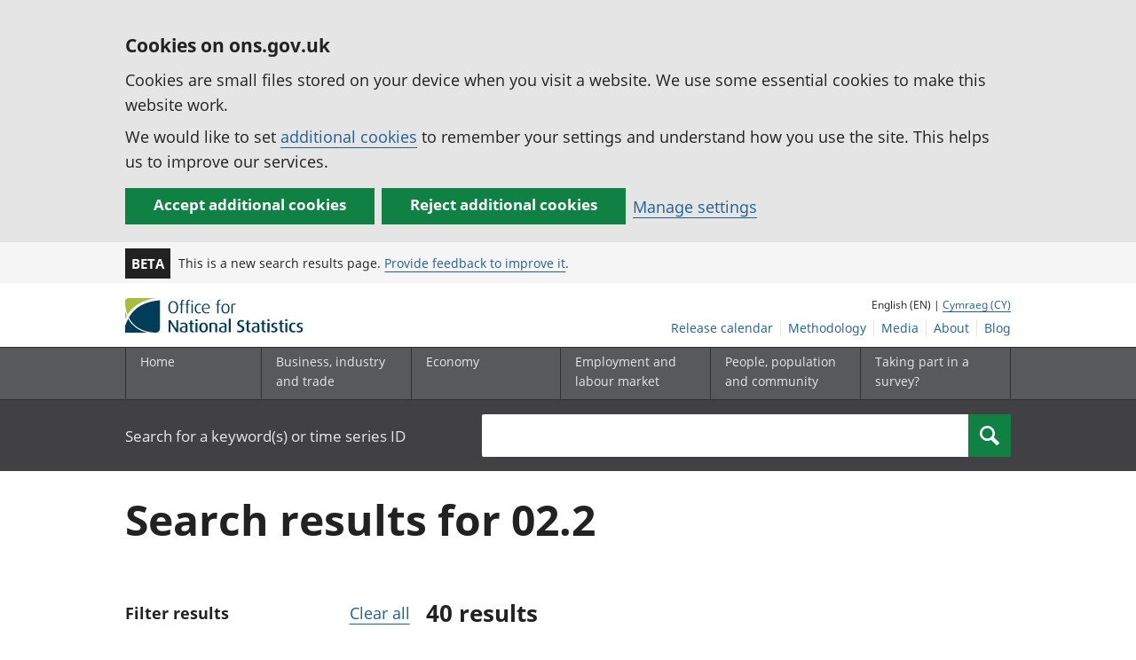

--- FILE ---
content_type: text/html; charset=UTF-8
request_url: https://www.ons.gov.uk/search?q=02.2&limit=10&sort=relevance&page=2
body_size: 11205
content:
<!DOCTYPE html>
<html lang="en" xml:lang="en">
  <head>
    <title>
      
        Search
      - Office for National Statistics
    </title>

    
      <meta name="description" content="">
    

    <meta charset="utf-8">
    <meta content="width=device-width,initial-scale=1.0,user-scalable=1" name="viewport">
    <meta name="format-detection" content="telephone=no">
    <meta name="theme-color" content="#58595B">
    <meta name="apple-mobile-web-app-status-bar-style" content="#58595B">
    
      <meta name="robots" content="noindex">
    
    

    
      <link rel="stylesheet" href="//cdn.ons.gov.uk/dis-design-system-go/v1.3.0/css/main.css">
    

    

    

    <script>

    
    function extractValue(key, extractionString) {
        const extractionRegex = new RegExp(`'${key}':(.*?)[,}]`)
        const match = extractionString.match(extractionRegex)
        if (match) {
            return match[1]
        }
        
        return null
    }

    
    
    function getUsageCookieValue() {
        
        var policyCookie = document.cookie.match('(?:^|; )ons_cookie_policy=({.*?})');
        if (policyCookie) {
            console.debug('ons_cookie_policy found');

            var usageValue = extractValue("usage", policyCookie[1]);
            console.debug('usage is', usageValue);

            
            
            return (usageValue == "true") ? false : true
        }
        console.debug('no cookie found - opting out');
        return true
    }

    
    function htmlUnescape(str) {
        return str.replace(/&#x3D;/g, "=");
    }

    dataLayer = [{
        "analyticsOptOut": getUsageCookieValue(),
        "gtm.whitelist": ["google", "hjtc", "lcl"],
        "gtm.blacklist": ["customScripts", "sp", "adm", "awct", "k", "d", "j"],
    
        "contentTitle": htmlUnescape("Search"),
    
    
    
        "numberOfResults":  40 ,
        "resultsPage":  2 ,
    
    
        "abTest": "search",
    
    
        "contentType": "search",
    
    
    }];

</script>

    
    

    
    
    <script>
      (function (w, d, s, l, i) {
        w[l] = w[l] || [];
        w[l].push({'gtm.start': new Date().getTime(), event: 'gtm.js'});
        var f = d.getElementsByTagName(s)[0],
          j = d.createElement(s),
          dl = l != 'dataLayer'
            ? '&l=' + l
            : '';
        j.async = true;
        j.src = 'https://www.googletagmanager.com/gtm.js?id=' + i + dl;
        f.parentNode.insertBefore(j, f);
      })(window, document, 'script', 'dataLayer', 'GTM-MBCBVQS');
    </script>
    
  </head>

  <body class="page-type--search">
    <script>
      document.body.className = (
        (document.body.className)
        ? document.body.className + ' js js-enabled'
        : 'js js-enabled');
    </script>

    
    <noscript>
      <iframe
        src="https://www.googletagmanager.com/ns.html?id=GTM-MBCBVQS"
        height="0"
        width="0"
        style="display:none;visibility:hidden"></iframe>
    </noscript>
    

    

    
      <div class="ons-page">
        <div class="ons-page__content">
        
        
          <section>
    <form action="/cookies/accept-all" method="GET" id="global-cookie-message" class="cookies-banner cookies-banner--hidden js-cookies-banner-form clearfix"
                aria-label="cookie banner">
        <div class="cookies-banner__wrapper wrapper js-cookies-banner-inform" role="region" aria-label="Cookies banner">
            <div>
                <div class="cookies-banner__message adjust-font-size--18">
                    <h2 class="cookies-banner__heading font-size--h3">Cookies on ons.gov.uk</h2>
                    <p class="cookies-banner__body">Cookies are small files stored on your device when you visit a website. We use some essential cookies to make this website work.</p>
                    <p class="cookies-banner__body">We would like to set <a href="/cookies">additional cookies</a> to remember your settings and understand how you use the site. This helps us to improve our services.</p>
                </div>
                <div class="cookies-banner__buttons">
                    <div class="nojs--hide cookies-banner__button cookies-banner__button--accept">
                        <button class="btn btn--full-width btn--primary btn--focus margin-right--2 font-weight-700 font-size--17 text-wrap js-accept-cookies" data-gtm-accept-cookies="true" type="submit" data-action="accept" tabindex="0">Accept additional cookies</button>
                    </div>
                    <div class="nojs--hide cookies-banner__button cookies-banner__button--reject">
                        <button class="btn btn--full-width btn--primary btn--focus margin-right--2 font-weight-700 font-size--17 text-wrap js-reject-cookies" data-gtm-accept-cookies="false" type="submit" data-action="reject" tabindex="0">Reject additional cookies</button>
                    </div>
                    <div class="cookies-banner__button">
                        <a href="/cookies">Manage settings</a>
                    </div>
                </div>
            </div>
        </div>
        <div class="hidden js-cookies-banner-confirmation" tabindex="-1">
            <div class="cookies-banner__wrapper wrapper">
                <div class="col">
                    <div class="cookies-banner__message adjust-font-size--18">
                        <p class="cookies-banner__confirmation-message">
                            <span class="hidden ons-js-accepted-text">You have accepted all additional cookies.</span>
                            <span class="hidden ons-js-rejected-text">You have rejected all additional cookies.</span>
                            <span>You can <a href="/cookies">change your cookie preferences</a> at any time.</span>
                            <button type="button" class="cookies-banner__button--hide js-hide-cookies-banner">Hide</button>
                        </p>
                    </div>
                </div>
            </div>
        </div>
    </form>
</section>

        
        
          <header>
    <a class="skiplink" href="#main" tabindex="0">Skip to main content</a>
    
    
    
        <div class="ons-phase-banner">
  <div class="ons-container">
    <div class="ons-grid ons-grid--flex ons-grid--gutterless ons-grid--no-wrap">
      <div class="ons-grid__col ons-col-auto ons-u-flex-no-grow ons-u-flex-no-shrink">
        <strong class="ons-phase-banner__badge">Beta</strong>
      </div>
      
        <div class="ons-col-auto ons-grid--flex ons-grid--no-wrap@l ons-grid--vertical-center">
            <span class="default-line-height ons-u-fs-s ons-u-m-no">This is a new search results page. <a href="/feedback">Provide feedback to improve it</a>.</span>
        </div>
      
    </div>
  </div>
</div>

    
    <div id="pagePath" class="hide">/search?limit=10&amp;page=2&amp;q=02.2&amp;sort=relevance</div>
    <div class="wrapper">
        <div class="header col-wrap">
            <div class="col col--lg-one-third col--md-one-third">
                <a id="logo-link" href="/">
                    <img class="logo" src="https://cdn.ons.gov.uk/assets/images/ons-logo/v2/ons-logo.svg" alt="Office for National Statistics logo - Homepage">
                </a>
            </div>
            <div class="col col--lg-two-thirds col--md-two-thirds hide--sm print--hide language--js__container">
                <div class="language">
                    
                        English (EN) |
                        <a class="language__link icon--hide" lang="cy" href="https://cy.ons.gov.uk/search?limit=10&amp;page=2&amp;q=02.2&amp;sort=relevance">Cymraeg (CY)</a>
                    
                </div>
            </div>
            <div class="secondary-nav col col--lg-two-thirds col--md-two-thirds print--hide">
                <ul id="nav-secondary" class="secondary-nav__list js-nav-clone__list">
                    <li class="secondary-nav__item">
                        <a class="secondary-nav__link  js-nav-clone__link" href="/releasecalendar">Release calendar</a>
                    </li>
                    <li class="secondary-nav__item">
                        <a class="secondary-nav__link  js-nav-clone__link" href="/methodology">Methodology</a>
                    </li>
                    <li class="secondary-nav__item">
                        <a class="secondary-nav__link  js-nav-clone__link" href="/news">Media</a>
                    </li>
                    <li class="secondary-nav__item">
                        <a class="secondary-nav__link  js-nav-clone__link" href="/aboutus">About</a>
                    </li>
                    <li class="secondary-nav__item">
                        <a
                            class="secondary-nav__link icon--hide js-nav-clone__link"
                            target="_blank"
                            rel="noopener noreferrer"
                            href="https://blog.ons.gov.uk/">Blog</a>
                    </li>
                </ul>
            </div>
        </div>
    </div>
    <div class="primary-nav print--hide">
        
            <nav aria-label="Site navigation">
                <ul class="nav--controls">
                    <li class="nav--controls__item">
                        <a
                            href="#nav-primary"
                            id="menu-toggle"
                            aria-controls="nav-primary"
                            aria-expanded="false"
                            class="nav--controls__menu ">
                            <span class="nav--controls__text">Menu</span>
                        </a>
                    </li>
                    
                        <li class="nav--controls__item ">
                            <a href="#nav-search" id="search-toggle" aria-controls="nav-search" aria-expanded="false" class="nav--controls__search" aria-label="Search">
                                <span class="nav--controls__text">Search</span>
                            </a>
                        </li>
                    
                </ul>
                <ul class="wrapper nav-main--hidden primary-nav__list" id="nav-primary" aria-expanded="false">
                    <li class="primary-nav__item  js-nav hide--sm old-ie--display-block">
                        <a class="primary-nav__link col col--md-7 col--lg-9" href="/">Home</a>
                    </li>
                    <li class="primary-nav__item js-nav js-expandable ">
                        <a class="primary-nav__link col col--md-8 col--lg-10" href="/businessindustryandtrade" aria-expanded="false" aria-label="Business, industry and trade sub menu">
                            <span aria-hidden="true" class="expansion-indicator"></span>
                            <span class="submenu-title">
                                Business, industry and trade
                            </span>
                        </a>
                        <ul
                            class="primary-nav__child-list col col--md-16 col--lg-20 js-expandable__content js-nav-hidden jsEnhance"
                            aria-expanded="false"
                            aria-label="submenu">
                            <li class="primary-nav__child-item  js-expandable__child">
                                <a class="primary-nav__child-link" tabindex="-1" href="/businessindustryandtrade/business">Business</a>
                            </li>
                            <li class="primary-nav__child-item  js-expandable__child">
                                <a class="primary-nav__child-link" tabindex="-1" href="/businessindustryandtrade/changestobusiness">Changes to business</a>
                            </li>
                            <li class="primary-nav__child-item  js-expandable__child">
                                <a class="primary-nav__child-link" tabindex="-1" href="/businessindustryandtrade/constructionindustry">Construction industry</a>
                            </li>
                            <li class="primary-nav__child-item  js-expandable__child">
                                <a class="primary-nav__child-link" tabindex="-1" href="/businessindustryandtrade/itandinternetindustry">IT and internet industry</a>
                            </li>
                            <li class="primary-nav__child-item  js-expandable__child">
                                <a class="primary-nav__child-link" tabindex="-1" href="/businessindustryandtrade/internationaltrade">International trade</a>
                            </li>
                            <li class="primary-nav__child-item  js-expandable__child">
                                <a class="primary-nav__child-link" tabindex="-1" href="/businessindustryandtrade/manufacturingandproductionindustry">Manufacturing and production industry</a>
                            </li>
                            <li class="primary-nav__child-item  js-expandable__child">
                                <a class="primary-nav__child-link" tabindex="-1" href="/businessindustryandtrade/retailindustry">Retail industry</a>
                            </li>
                            <li class="primary-nav__child-item  js-expandable__child">
                                <a class="primary-nav__child-link" tabindex="-1" href="/businessindustryandtrade/tourismindustry">Tourism industry</a>
                            </li>
                        </ul>
                    </li>
                    <li class="primary-nav__item js-nav js-expandable ">
                        <a class="primary-nav__link col col--md-8 col--lg-10" href="/economy" aria-expanded="false" aria-label="Economy sub menu toggle">
                            <span aria-hidden="true" class="expansion-indicator"></span>
                            <span class="submenu-title">
                                Economy
                            </span>
                        </a>
                        <ul
                            class="primary-nav__child-list col col--md-16 col--lg-20 js-expandable__content js-nav-hidden jsEnhance"
                            aria-expanded="false"
                            aria-label="submenu">
                            <li class="primary-nav__child-item  js-expandable__child">
                                <a class="primary-nav__child-link" tabindex="-1" href="/economy/economicoutputandproductivity">Economic output and productivity</a>
                            </li>
                            <li class="primary-nav__child-item  js-expandable__child">
                                <a class="primary-nav__child-link" tabindex="-1" href="/economy/environmentalaccounts">Environmental accounts</a>
                            </li>
                            <li class="primary-nav__child-item  js-expandable__child">
                                <a class="primary-nav__child-link" tabindex="-1" href="/economy/governmentpublicsectorandtaxes">Government, public sector and taxes</a>
                            </li>
                            <li class="primary-nav__child-item  js-expandable__child">
                                <a class="primary-nav__child-link" tabindex="-1" href="/economy/grossdomesticproductgdp">Gross Domestic Product (GDP)</a>
                            </li>
                            <li class="primary-nav__child-item  js-expandable__child">
                                <a class="primary-nav__child-link" tabindex="-1" href="/economy/grossvalueaddedgva">Gross Value Added (GVA)</a>
                            </li>
                            <li class="primary-nav__child-item  js-expandable__child">
                                <a class="primary-nav__child-link" tabindex="-1" href="/economy/inflationandpriceindices">Inflation and price indices</a>
                            </li>
                            <li class="primary-nav__child-item  js-expandable__child">
                                <a class="primary-nav__child-link" tabindex="-1" href="/economy/investmentspensionsandtrusts">Investments, pensions and trusts</a>
                            </li>
                            <li class="primary-nav__child-item  js-expandable__child">
                                <a class="primary-nav__child-link" tabindex="-1" href="/economy/nationalaccounts">National accounts</a>
                            </li>
                            <li class="primary-nav__child-item  js-expandable__child">
                                <a class="primary-nav__child-link" tabindex="-1" href="/economy/regionalaccounts">Regional accounts</a>
                            </li>
                        </ul>
                    </li>
                    <li class="primary-nav__item js-nav js-expandable ">
                        <a class="primary-nav__link col col--md-8 col--lg-10" href="/employmentandlabourmarket" aria-expanded="false" aria-label="Employment and labour market sub menu toggle">
                            <span aria-hidden="true" class="expansion-indicator"></span>
                            <span class="submenu-title">
                                Employment and labour market
                            </span>
                        </a>
                        <ul
                            class="primary-nav__child-list col col--md-16 col--lg-20 js-expandable__content js-nav-hidden jsEnhance"
                            aria-expanded="false"
                            aria-label="submenu">
                            <li class="primary-nav__child-item  js-expandable__child">
                                <a class="primary-nav__child-link" tabindex="-1" href="/employmentandlabourmarket/peopleinwork">People in work</a>
                            </li>
                            <li class="primary-nav__child-item  js-expandable__child">
                                <a class="primary-nav__child-link" tabindex="-1" href="/employmentandlabourmarket/peoplenotinwork">People not in work</a>
                            </li>
                        </ul>
                    </li>
                    <li class="primary-nav__item js-nav js-expandable ">
                        <a class="primary-nav__link col col--md-8 col--lg-10" href="/peoplepopulationandcommunity" aria-expanded="false" aria-label="People, population and community sub menu toggle">
                            <span aria-hidden="true" class="expansion-indicator"></span>
                            <span class="submenu-title">
                                People, population and community
                            </span>
                        </a>
                        <ul
                            class="primary-nav__child-list col col--md-16 col--lg-20 js-expandable__content js-nav-hidden jsEnhance"
                            aria-expanded="false"
                            aria-label="submenu">
                            <li class="primary-nav__child-item  js-expandable__child">
                                <a class="primary-nav__child-link" tabindex="-1" href="/peoplepopulationandcommunity/armedforcescommunity">Armed forces community</a>
                            </li>
                            <li class="primary-nav__child-item  js-expandable__child">
                                <a class="primary-nav__child-link" tabindex="-1" href="/peoplepopulationandcommunity/birthsdeathsandmarriages">Births, deaths and marriages</a>
                            </li>
                            <li class="primary-nav__child-item  js-expandable__child">
                                <a class="primary-nav__child-link" tabindex="-1" href="/peoplepopulationandcommunity/crimeandjustice">Crime and justice</a>
                            </li>
                            <li class="primary-nav__child-item  js-expandable__child">
                                <a class="primary-nav__child-link" tabindex="-1" href="/peoplepopulationandcommunity/culturalidentity">Cultural identity</a>
                            </li>
                            <li class="primary-nav__child-item  js-expandable__child">
                                <a class="primary-nav__child-link" tabindex="-1" href="/peoplepopulationandcommunity/educationandchildcare">Education and childcare</a>
                            </li>
                            <li class="primary-nav__child-item  js-expandable__child">
                                <a class="primary-nav__child-link" tabindex="-1" href="/peoplepopulationandcommunity/elections">Elections</a>
                            </li>
                            <li class="primary-nav__child-item  js-expandable__child">
                                <a class="primary-nav__child-link" tabindex="-1" href="/peoplepopulationandcommunity/healthandsocialcare">Health and social care</a>
                            </li>
                            <li class="primary-nav__child-item  js-expandable__child">
                                <a class="primary-nav__child-link" tabindex="-1" href="/peoplepopulationandcommunity/householdcharacteristics">Household characteristics</a>
                            </li>
                            <li class="primary-nav__child-item  js-expandable__child">
                                <a class="primary-nav__child-link" tabindex="-1" href="/peoplepopulationandcommunity/housing">Housing</a>
                            </li>
                            <li class="primary-nav__child-item  js-expandable__child">
                                <a class="primary-nav__child-link" tabindex="-1" href="/peoplepopulationandcommunity/leisureandtourism">Leisure and tourism</a>
                            </li>
                            <li class="primary-nav__child-item  js-expandable__child">
                                <a class="primary-nav__child-link" tabindex="-1" href="/peoplepopulationandcommunity/wellbeing">Measuring progress, well-being and beyond GDP</a>
                            </li>
                            <li class="primary-nav__child-item  js-expandable__child">
                                <a class="primary-nav__child-link" tabindex="-1" href="/peoplepopulationandcommunity/personalandhouseholdfinances">Personal and household finances</a>
                            </li>
                            <li class="primary-nav__child-item  js-expandable__child">
                                <a class="primary-nav__child-link" tabindex="-1" href="/peoplepopulationandcommunity/populationandmigration">Population and migration</a>
                            </li>
                        </ul>
                    </li>
                    <li class="primary-nav__item js-nav">
                        <a class="primary-nav__link  col col--md-8 col--lg-10" href="/surveys">
                            Taking part in a survey?
                        </a>
                    </li>
                    <li class="hide--md primary-nav__language">
                        
                            English (EN) |
                            <a class="language__link icon--hide" href="https://cy.ons.gov.uk/search?limit=10&amp;page=2&amp;q=02.2&amp;sort=relevance">Cymraeg (CY)</a>
                        
                    </li>
                </ul>
            </nav>
        
    </div>
    
        <div class="search nav-search--hidden print--hide" id="searchBar" role="search">
            <div class="wrapper">
                <form class="col-wrap search__form" action="/search">
                    <label class="search__label col col--md-23 col--lg-24" for="nav-search">Search for a keyword(s) or time series ID</label>
                    <input
                        type="search"
                        autocomplete="off"
                        class="search__input col col--md-21 col--lg-32"
                        id="nav-search"
                        name="q"
                        value="">
                    <button type="submit" class="search__button col--md-3 col--lg-3" id="nav-search-submit" aria-label="Search">
                        <span class="visuallyhidden">Search</span>
                        
                            <span><svg
    class="ons-svg-icon ons-svg-icon--m"
    viewbox="0 0 12 12"
    xmlns="http://www.w3.org/2000/svg"
    aria-hidden="true"
    fill="currentColor">
    <path d="M11.86 10.23 8.62 6.99a4.63 4.63 0 1 0-6.34 1.64 4.55 4.55 0 0 0 2.36.64 4.65 4.65 0 0 0 2.33-.65l3.24 3.23a.46.46 0 0
    0 .65 0l1-1a.48.48 0 0 0 0-.62Zm-5-3.32a3.28 3.28 0 0 1-2.31.93 3.22 3.22 0 1 1 2.35-.93Z"/>
</svg>
</span>
                        
                    </button>
                </form>
            </div>
        </div>
    
</header>

          


        
        <main id="main" role="main" tabindex="-1">
          
<div class="ons-container search__container">
  <div class="ons-grid">
    
      <form id="filterForm" method="get" class="js-auto-submit__form">
        <div class="ons-grid__col ons-col-12@m">
          <section class="search__summary" role="contentinfo"  aria-label="Search summary">
            
<div aria-live="polite">
    <h1 class="ons-u-fs-xxxl">Search results for 02.2</h1>
    
    
    
</div>


          </section>
        </div>

        <div class="ons-grid__col ons-col-4@m">
          <section class="search__filter" role="contentinfo" aria-label="Search filtering" id="search-filter">
            <div class="search__filter__heading">
              <h3 class="font-size--18">
                Filter results
              </h3>
              <a href="?q=02.2" id="clear-search" class="float-right font-size--18">Clear all</a>
            </div>
            <div class="search__filter__content ons-u-bb">
              










<div id="accordion" class="ons-accordion">
    <input type="hidden" name="q" value="02.2">
    
        <details class="ons-collapsible ons-js-collapsible ons-collapsible--accordion" data-group="accordion" data-btn-close="Hide this" data-open="true">
            <summary class="ons-collapsible__heading ons-js-collapsible-heading">
                <h2 class="ons-collapsible__title">
                    <legend class="block">
                        Topics
                    </legend>
                </h2>
                <span class="ons-collapsible__icon">
                    <svg class="ons-svg-icon" viewBox="0 0 8 13" xmlns="http://www.w3.org/2000/svg" focusable="false">
    <path
        d="M5.74,14.28l-.57-.56a.5.5,0,0,1,0-.71h0l5-5-5-5a.5.5,0,0,1,0-.71h0l.57-.56a.5.5,0,0,1,.71,0h0l5.93,5.93a.5.5,0,0,1,0,.7L6.45,14.28a.5.5,0,0,1-.71,0Z"
        transform="translate(-5.02 -1.59)"/>
</svg>

                </span>
            </summary>
            <fieldset class="ons-fieldset ons-u-mb-s">
                <legend class="ons-u-vh">Select census topic</legend>
                    
                        <div class="ons-checkboxes__items">
                            <span class="ons-checkboxes__item ons-checkboxes__item--no-border">
                                <span class="ons-checkbox ons-checkbox--no-border topic-filter">
                                    <input type="checkbox" id="topic-group-0"
                                        class="ons-checkbox__input ons-js-checkbox"
                                        name="topics"
                                        value="7779" aria-controls="topic-group-0-other-wrap"
                                        data-gtm-label="Census"
                                        
                                    >
                                    <label class="ons-checkbox__label" for="topic-group-0" id="topic-group-0-label">
                                        Census
                                    </label>
                                    <span class="ons-checkbox__other" id="topic-group-0-other-wrap">
                                        <fieldset class="ons-fieldset ons-js-other-fieldset">
                                            <legend class="ons-u-vh">Select census subtopics</legend>
                                                
                                                    
                                                    <div class="ons-checkboxes__items">
                                                        <span class="ons-checkboxes__item ons-checkboxes__item--no-border">
                                                            <span class="ons-checkbox ons-checkbox--no-border child-filter">
                                                                <input id="9731"
                                                                    class="ons-checkbox__input ons-js-checkbox"
                                                                    type="checkbox" name="topics"
                                                                    
                                                                    data-gtm-label="Ageing"
                                                                    value="9731"
                                                                >
                                                                <label class="ons-checkbox__label" for="9731"
                                                                    id="9731-label">
                                                                    Ageing (0)
                                                                </label>
                                                            </span>
                                                        </span>
                                                    </div>
                                                
                                                    
                                                    <div class="ons-checkboxes__items">
                                                        <span class="ons-checkboxes__item ons-checkboxes__item--no-border">
                                                            <span class="ons-checkbox ons-checkbox--no-border child-filter">
                                                                <input id="6646"
                                                                    class="ons-checkbox__input ons-js-checkbox"
                                                                    type="checkbox" name="topics"
                                                                    
                                                                    data-gtm-label="Demography"
                                                                    value="6646"
                                                                >
                                                                <label class="ons-checkbox__label" for="6646"
                                                                    id="6646-label">
                                                                    Demography (0)
                                                                </label>
                                                            </span>
                                                        </span>
                                                    </div>
                                                
                                                    
                                                    <div class="ons-checkboxes__items">
                                                        <span class="ons-checkboxes__item ons-checkboxes__item--no-border">
                                                            <span class="ons-checkbox ons-checkbox--no-border child-filter">
                                                                <input id="3845"
                                                                    class="ons-checkbox__input ons-js-checkbox"
                                                                    type="checkbox" name="topics"
                                                                    
                                                                    data-gtm-label="Education"
                                                                    value="3845"
                                                                >
                                                                <label class="ons-checkbox__label" for="3845"
                                                                    id="3845-label">
                                                                    Education (0)
                                                                </label>
                                                            </span>
                                                        </span>
                                                    </div>
                                                
                                                    
                                                    <div class="ons-checkboxes__items">
                                                        <span class="ons-checkboxes__item ons-checkboxes__item--no-border">
                                                            <span class="ons-checkbox ons-checkbox--no-border child-filter">
                                                                <input id="7267"
                                                                    class="ons-checkbox__input ons-js-checkbox"
                                                                    type="checkbox" name="topics"
                                                                    
                                                                    data-gtm-label="Equalities"
                                                                    value="7267"
                                                                >
                                                                <label class="ons-checkbox__label" for="7267"
                                                                    id="7267-label">
                                                                    Equalities (0)
                                                                </label>
                                                            </span>
                                                        </span>
                                                    </div>
                                                
                                                    
                                                    <div class="ons-checkboxes__items">
                                                        <span class="ons-checkboxes__item ons-checkboxes__item--no-border">
                                                            <span class="ons-checkbox ons-checkbox--no-border child-filter">
                                                                <input id="9497"
                                                                    class="ons-checkbox__input ons-js-checkbox"
                                                                    type="checkbox" name="topics"
                                                                    
                                                                    data-gtm-label="Ethnic group, national identity, language and religion"
                                                                    value="9497"
                                                                >
                                                                <label class="ons-checkbox__label" for="9497"
                                                                    id="9497-label">
                                                                    Ethnic group, national identity, language and religion (0)
                                                                </label>
                                                            </span>
                                                        </span>
                                                    </div>
                                                
                                                    
                                                    <div class="ons-checkboxes__items">
                                                        <span class="ons-checkboxes__item ons-checkboxes__item--no-border">
                                                            <span class="ons-checkbox ons-checkbox--no-border child-filter">
                                                                <input id="4262"
                                                                    class="ons-checkbox__input ons-js-checkbox"
                                                                    type="checkbox" name="topics"
                                                                    
                                                                    data-gtm-label="Health, disability and unpaid care"
                                                                    value="4262"
                                                                >
                                                                <label class="ons-checkbox__label" for="4262"
                                                                    id="4262-label">
                                                                    Health, disability and unpaid care (0)
                                                                </label>
                                                            </span>
                                                        </span>
                                                    </div>
                                                
                                                    
                                                    <div class="ons-checkboxes__items">
                                                        <span class="ons-checkboxes__item ons-checkboxes__item--no-border">
                                                            <span class="ons-checkbox ons-checkbox--no-border child-filter">
                                                                <input id="8463"
                                                                    class="ons-checkbox__input ons-js-checkbox"
                                                                    type="checkbox" name="topics"
                                                                    
                                                                    data-gtm-label="Historic census"
                                                                    value="8463"
                                                                >
                                                                <label class="ons-checkbox__label" for="8463"
                                                                    id="8463-label">
                                                                    Historic census (0)
                                                                </label>
                                                            </span>
                                                        </span>
                                                    </div>
                                                
                                                    
                                                    <div class="ons-checkboxes__items">
                                                        <span class="ons-checkboxes__item ons-checkboxes__item--no-border">
                                                            <span class="ons-checkbox ons-checkbox--no-border child-filter">
                                                                <input id="4128"
                                                                    class="ons-checkbox__input ons-js-checkbox"
                                                                    type="checkbox" name="topics"
                                                                    
                                                                    data-gtm-label="Housing"
                                                                    value="4128"
                                                                >
                                                                <label class="ons-checkbox__label" for="4128"
                                                                    id="4128-label">
                                                                    Housing (0)
                                                                </label>
                                                            </span>
                                                        </span>
                                                    </div>
                                                
                                                    
                                                    <div class="ons-checkboxes__items">
                                                        <span class="ons-checkboxes__item ons-checkboxes__item--no-border">
                                                            <span class="ons-checkbox ons-checkbox--no-border child-filter">
                                                                <input id="7755"
                                                                    class="ons-checkbox__input ons-js-checkbox"
                                                                    type="checkbox" name="topics"
                                                                    
                                                                    data-gtm-label="International migration"
                                                                    value="7755"
                                                                >
                                                                <label class="ons-checkbox__label" for="7755"
                                                                    id="7755-label">
                                                                    International migration (0)
                                                                </label>
                                                            </span>
                                                        </span>
                                                    </div>
                                                
                                                    
                                                    <div class="ons-checkboxes__items">
                                                        <span class="ons-checkboxes__item ons-checkboxes__item--no-border">
                                                            <span class="ons-checkbox ons-checkbox--no-border child-filter">
                                                                <input id="4994"
                                                                    class="ons-checkbox__input ons-js-checkbox"
                                                                    type="checkbox" name="topics"
                                                                    
                                                                    data-gtm-label="Labour market"
                                                                    value="4994"
                                                                >
                                                                <label class="ons-checkbox__label" for="4994"
                                                                    id="4994-label">
                                                                    Labour market (0)
                                                                </label>
                                                            </span>
                                                        </span>
                                                    </div>
                                                
                                                    
                                                    <div class="ons-checkboxes__items">
                                                        <span class="ons-checkboxes__item ons-checkboxes__item--no-border">
                                                            <span class="ons-checkbox ons-checkbox--no-border child-filter">
                                                                <input id="6885"
                                                                    class="ons-checkbox__input ons-js-checkbox"
                                                                    type="checkbox" name="topics"
                                                                    
                                                                    data-gtm-label="Sexual orientation and gender identity"
                                                                    value="6885"
                                                                >
                                                                <label class="ons-checkbox__label" for="6885"
                                                                    id="6885-label">
                                                                    Sexual orientation and gender identity (0)
                                                                </label>
                                                            </span>
                                                        </span>
                                                    </div>
                                                
                                                    
                                                    <div class="ons-checkboxes__items">
                                                        <span class="ons-checkboxes__item ons-checkboxes__item--no-border">
                                                            <span class="ons-checkbox ons-checkbox--no-border child-filter">
                                                                <input id="9724"
                                                                    class="ons-checkbox__input ons-js-checkbox"
                                                                    type="checkbox" name="topics"
                                                                    
                                                                    data-gtm-label="Travel to work"
                                                                    value="9724"
                                                                >
                                                                <label class="ons-checkbox__label" for="9724"
                                                                    id="9724-label">
                                                                    Travel to work (0)
                                                                </label>
                                                            </span>
                                                        </span>
                                                    </div>
                                                
                                                    
                                                    <div class="ons-checkboxes__items">
                                                        <span class="ons-checkboxes__item ons-checkboxes__item--no-border">
                                                            <span class="ons-checkbox ons-checkbox--no-border child-filter">
                                                                <input id="7367"
                                                                    class="ons-checkbox__input ons-js-checkbox"
                                                                    type="checkbox" name="topics"
                                                                    
                                                                    data-gtm-label="UK armed forces veterans"
                                                                    value="7367"
                                                                >
                                                                <label class="ons-checkbox__label" for="7367"
                                                                    id="7367-label">
                                                                    UK armed forces veterans (0)
                                                                </label>
                                                            </span>
                                                        </span>
                                                    </div>
                                                
                                        </fieldset>
                                    </span>
                                </span>
                            </span>
                        </div>
                    
            </fieldset>
        </details>
     

    
        <details class="ons-collapsible ons-js-collapsible ons-collapsible--accordion" data-group="accordion" data-btn-close="Hide this" data-open="true">
            <summary class="ons-collapsible__heading ons-js-collapsible-heading">
                <h2 class="ons-collapsible__title">
                    <legend class="block">
                        Content type
                    </legend>
                </h2>
                <span class="ons-collapsible__icon">
                    <svg class="ons-svg-icon" viewBox="0 0 8 13" xmlns="http://www.w3.org/2000/svg" focusable="false">
    <path
        d="M5.74,14.28l-.57-.56a.5.5,0,0,1,0-.71h0l5-5-5-5a.5.5,0,0,1,0-.71h0l.57-.56a.5.5,0,0,1,.71,0h0l5.93,5.93a.5.5,0,0,1,0,.7L6.45,14.28a.5.5,0,0,1-.71,0Z"
        transform="translate(-5.02 -1.59)"/>
</svg>

                </span>
            </summary>
            <fieldset class="ons-collapsible__content ons-js-details-content ons-u-mb-s">
                <legend class="ons-u-vh">Select content type</legend>
                    
                        <div class="ons-checkboxes__items">
                            <span class="ons-checkboxes__item ons-checkboxes__item--no-border">
                                <span class="ons-checkbox ons-checkbox--no-border 
                                        
                                            content-type-category-filter
                                        ">
                                    <input type="checkbox" id="group-0"
                                        class="ons-checkbox__input ons-js-checkbox"
                                        categoryChildren="[publications]" 
                                        data-gtm-label="Publication" 
                                        
                                            name="filter"
                                            value="publications"
                                        
                                        
                                    >
                                    <label class="ons-checkbox__label" for="group-0" id="group-0-label">
                                        Publications (0)
                                    </label>
                                    
                                </span>
                            </span>
                        </div>
                    
                        <div class="ons-checkboxes__items">
                            <span class="ons-checkboxes__item ons-checkboxes__item--no-border">
                                <span class="ons-checkbox ons-checkbox--no-border 
                                        
                                            content-type-filter
                                        ">
                                    <input type="checkbox" id="group-1"
                                        class="ons-checkbox__input ons-js-checkbox"
                                        categoryChildren="[time_series datasets user_requested_data]" 
                                        data-gtm-label="Data" 
                                        
                                            value="[time_series datasets user_requested_data]"
                                            aria-controls="group-1-other-wrap"
                                        
                                        
                                    >
                                    <label class="ons-checkbox__label" for="group-1" id="group-1-label">
                                        Data (40)
                                    </label>
                                    
                                        <span class="ons-checkbox__other" id="group-1-other-wrap">
                                            <fieldset class="ons-fieldset ons-js-other-fieldset">
                                                <legend class="ons-u-vh">Select Data</legend>
                                                    
                                                        
                                                        <div class="ons-checkboxes__items">
                                                            <span class="ons-checkboxes__item ons-checkboxes__item--no-border">
                                                                <span class="ons-checkbox ons-checkbox--no-border child-filter">
                                                                    <input id="time_series"
                                                                        class="ons-checkbox__input ons-js-checkbox"
                                                                        type="checkbox" name="filter"
                                                                        
                                                                        data-gtm-label="TimeSeries"
                                                                        value="time_series"
                                                                    >
                                                                    <label class="ons-checkbox__label" for="time_series"
                                                                        id="time_series-label">
                                                                        Time series (40)
                                                                    </label>
                                                                </span>
                                                            </span>
                                                        </div>
                                                    
                                                        
                                                        <div class="ons-checkboxes__items">
                                                            <span class="ons-checkboxes__item ons-checkboxes__item--no-border">
                                                                <span class="ons-checkbox ons-checkbox--no-border child-filter">
                                                                    <input id="datasets"
                                                                        class="ons-checkbox__input ons-js-checkbox"
                                                                        type="checkbox" name="filter"
                                                                        
                                                                        data-gtm-label="Datasets"
                                                                        value="datasets"
                                                                    >
                                                                    <label class="ons-checkbox__label" for="datasets"
                                                                        id="datasets-label">
                                                                        Datasets (0)
                                                                    </label>
                                                                </span>
                                                            </span>
                                                        </div>
                                                    
                                                        
                                                        <div class="ons-checkboxes__items">
                                                            <span class="ons-checkboxes__item ons-checkboxes__item--no-border">
                                                                <span class="ons-checkbox ons-checkbox--no-border child-filter">
                                                                    <input id="user_requested_data"
                                                                        class="ons-checkbox__input ons-js-checkbox"
                                                                        type="checkbox" name="filter"
                                                                        
                                                                        data-gtm-label="UserRequestedData"
                                                                        value="user_requested_data"
                                                                    >
                                                                    <label class="ons-checkbox__label" for="user_requested_data"
                                                                        id="user_requested_data-label">
                                                                        User requested data (0)
                                                                    </label>
                                                                </span>
                                                            </span>
                                                        </div>
                                                    
                                            </fieldset>
                                        </span>
                                    
                                </span>
                            </span>
                        </div>
                    
                        <div class="ons-checkboxes__items">
                            <span class="ons-checkboxes__item ons-checkboxes__item--no-border">
                                <span class="ons-checkbox ons-checkbox--no-border 
                                        
                                            content-type-filter
                                        ">
                                    <input type="checkbox" id="group-2"
                                        class="ons-checkbox__input ons-js-checkbox"
                                        categoryChildren="[methodology corporate_information product_page]" 
                                        data-gtm-label="Other" 
                                        
                                            value="[methodology corporate_information product_page]"
                                            aria-controls="group-2-other-wrap"
                                        
                                        
                                    >
                                    <label class="ons-checkbox__label" for="group-2" id="group-2-label">
                                        Other (0)
                                    </label>
                                    
                                        <span class="ons-checkbox__other" id="group-2-other-wrap">
                                            <fieldset class="ons-fieldset ons-js-other-fieldset">
                                                <legend class="ons-u-vh">Select Other</legend>
                                                    
                                                        
                                                        <div class="ons-checkboxes__items">
                                                            <span class="ons-checkboxes__item ons-checkboxes__item--no-border">
                                                                <span class="ons-checkbox ons-checkbox--no-border child-filter">
                                                                    <input id="methodology"
                                                                        class="ons-checkbox__input ons-js-checkbox"
                                                                        type="checkbox" name="filter"
                                                                        
                                                                        data-gtm-label="Methodology"
                                                                        value="methodology"
                                                                    >
                                                                    <label class="ons-checkbox__label" for="methodology"
                                                                        id="methodology-label">
                                                                        Methodology (0)
                                                                    </label>
                                                                </span>
                                                            </span>
                                                        </div>
                                                    
                                                        
                                                        <div class="ons-checkboxes__items">
                                                            <span class="ons-checkboxes__item ons-checkboxes__item--no-border">
                                                                <span class="ons-checkbox ons-checkbox--no-border child-filter">
                                                                    <input id="corporate_information"
                                                                        class="ons-checkbox__input ons-js-checkbox"
                                                                        type="checkbox" name="filter"
                                                                        
                                                                        data-gtm-label="CorporateInformation"
                                                                        value="corporate_information"
                                                                    >
                                                                    <label class="ons-checkbox__label" for="corporate_information"
                                                                        id="corporate_information-label">
                                                                        Corporate Information (0)
                                                                    </label>
                                                                </span>
                                                            </span>
                                                        </div>
                                                    
                                                        
                                                        <div class="ons-checkboxes__items">
                                                            <span class="ons-checkboxes__item ons-checkboxes__item--no-border">
                                                                <span class="ons-checkbox ons-checkbox--no-border child-filter">
                                                                    <input id="product_page"
                                                                        class="ons-checkbox__input ons-js-checkbox"
                                                                        type="checkbox" name="filter"
                                                                        
                                                                        data-gtm-label="ProductPage"
                                                                        value="product_page"
                                                                    >
                                                                    <label class="ons-checkbox__label" for="product_page"
                                                                        id="product_page-label">
                                                                        Topic (0)
                                                                    </label>
                                                                </span>
                                                            </span>
                                                        </div>
                                                    
                                            </fieldset>
                                        </span>
                                    
                                </span>
                            </span>
                        </div>
                    
            </fieldset>
        </details>
    

    


    
    
</div>
<div class="search__filter__mobile-filter-toggle margin-bottom--8 hide">
    <button id="show-results" type="button" class="ons-btn" aria-controls="search-filter">
        <span class="ons-btn__inner">Show results</span>
    </button>
</div>

            </div>
            <button
              type="submit"
              class="ons-btn ons-u-mt-l ons-u-mb-l text-wrap"
            >
              <span class="ons-btn__inner">Apply filters</span>
            </button>
          </section>
        </div>

        <div class="ons-grid__col ons-col-8@m" aria-live="polite">
          <section role="contentinfo" aria-label="Search results">
            <div class="search__count">
              

<h2>
    
    <span class="search__summary__count">40 </span>
    
        results
    
</h2>

            </div>
            <div class="search__sort">
              

<div class="ons-grid ons-grid--flex@m">
  <div class="ons-grid__col ons-u-wa--">
    <div class="ons-field--inline">
      <label
        class="ons-label"
        for="sort"
      >Sort by</label>
      <select
        id="sort"
        name="sort"
        class="ons-input ons-input--select ons-u-wa--@xxs ons-u-mr-s ons-input--sort-select"
      >
        
        
            <option class="sort__option"
                    value=relevance 
                    selected>
                Relevance
            </option>
        
            <option class="sort__option"
                    value=release_date 
                    >
                Release date
            </option>
        
            <option class="sort__option"
                    value=title 
                    >
                Title
            </option>
        
      </select>
    </div>
  </div>
</div>

            </div>
            <div class="search__filter__mobile-filter-toggle hide">
                <button id="filter-results" type="button" class="ons-btn ons-btn--secondary" aria-controls="search-filter">
                  <span class="ons-btn__inner">Filter results</span>
                </button>
            </div>
            <div class="search__results">
              






<div id="results">
    <div id="results-loading" class="ons-panel ons-panel--info ons-panel--no-title hide">
        <span class="ons-u-vh">Important information: </span>
        <div class="ons-panel__body">
        <p data-error-message="The results failed to load, please refresh.">
            Loading search results
        </p>
        </div>
    </div>
    <div id="results-zero" class="hide">
        <h3>Sorry, there are no matching results.</h3>
        <p>Select another topic or <a href="?q=02.2" id="clear-search-zero">clear all filters</a>.</p>
        <p>Not all census content has been released. Check for upcoming releases in the <a href="/releasecalendar">release calendar</a>. Alternatively, you can create a <a href="/datasets/create">custom dataset</a>.</p>
    </div>
    <ul class="flush--padding">
    
        
        <li class="search__results__item">
            <h3>
                <a href="/businessindustryandtrade/internationaltrade/timeseries/p2ip/mq10"
                    data-gtm-search-result-title="CPA 08:WW:IM:CVM:BOP:SA: 02.2. Wood in the rough"
                    data-gtm-search-result-page="2"
                    data-gtm-search-result-position="11"
                    data-gtm-search-result-url="/businessindustryandtrade/internationaltrade/timeseries/p2ip/mq10"
                    data-gtm-search-result-release-date="20251113"
                >
                    CPA 08:WW:IM:CVM:BOP:SA: 02.2. Wood in the rough
                    
                </a>
            </h3>
             
                
                    <p class="search__results__meta font-size--16">
                        <b>Released on:</b> 13 November 2025
                        |
                        <b>Time series</b>
                    </p>
                
            
            <p class="search__results__summary font-size--16">
                  
            </p>
            
            
        </li>
    
        
        <li class="search__results__item">
            <h3>
                <a href="/economy/nationalaccounts/satelliteaccounts/timeseries/adiu/ct"
                    data-gtm-search-result-title="02.2 Tobacco CVM NAYear NSA £m"
                    data-gtm-search-result-page="2"
                    data-gtm-search-result-position="12"
                    data-gtm-search-result-url="/economy/nationalaccounts/satelliteaccounts/timeseries/adiu/ct"
                    data-gtm-search-result-release-date="20250930"
                >
                    02.2 Tobacco CVM NAYear NSA £m
                    
                </a>
            </h3>
             
                
                    <p class="search__results__meta font-size--16">
                        <b>Released on:</b> 30 September 2025
                        |
                        <b>Time series</b>
                    </p>
                
            
            <p class="search__results__summary font-size--16">
                  
            </p>
            
            
        </li>
    
        
        <li class="search__results__item">
            <h3>
                <a href="/economy/nationalaccounts/satelliteaccounts/timeseries/adfn/ct"
                    data-gtm-search-result-title="02.2 Tobacco CP NSA £m"
                    data-gtm-search-result-page="2"
                    data-gtm-search-result-position="13"
                    data-gtm-search-result-url="/economy/nationalaccounts/satelliteaccounts/timeseries/adfn/ct"
                    data-gtm-search-result-release-date="20250930"
                >
                    02.2 Tobacco CP NSA £m
                    
                </a>
            </h3>
             
                
                    <p class="search__results__meta font-size--16">
                        <b>Released on:</b> 30 September 2025
                        |
                        <b>Time series</b>
                    </p>
                
            
            <p class="search__results__summary font-size--16">
                  
            </p>
            
            
        </li>
    
        
        <li class="search__results__item">
            <h3>
                <a href="/economy/nationalaccounts/satelliteaccounts/timeseries/utnf/ct"
                    data-gtm-search-result-title="02.2 Tobacco IDEF NSA 2023=100"
                    data-gtm-search-result-page="2"
                    data-gtm-search-result-position="14"
                    data-gtm-search-result-url="/economy/nationalaccounts/satelliteaccounts/timeseries/utnf/ct"
                    data-gtm-search-result-release-date="20250930"
                >
                    02.2 Tobacco IDEF NSA 2023=100
                    
                </a>
            </h3>
             
                
                    <p class="search__results__meta font-size--16">
                        <b>Released on:</b> 30 September 2025
                        |
                        <b>Time series</b>
                    </p>
                
            
            <p class="search__results__summary font-size--16">
                  
            </p>
            
            
        </li>
    
        
        <li class="search__results__item">
            <h3>
                <a href="/economy/nationalaccounts/satelliteaccounts/timeseries/utoy/ct"
                    data-gtm-search-result-title="02.2 Tobacco IDEF SA 2023=100"
                    data-gtm-search-result-page="2"
                    data-gtm-search-result-position="15"
                    data-gtm-search-result-url="/economy/nationalaccounts/satelliteaccounts/timeseries/utoy/ct"
                    data-gtm-search-result-release-date="20250930"
                >
                    02.2 Tobacco IDEF SA 2023=100
                    
                </a>
            </h3>
             
                
                    <p class="search__results__meta font-size--16">
                        <b>Released on:</b> 30 September 2025
                        |
                        <b>Time series</b>
                    </p>
                
            
            <p class="search__results__summary font-size--16">
                  
            </p>
            
            
        </li>
    
        
        <li class="search__results__item">
            <h3>
                <a href="/businessindustryandtrade/internationaltrade/timeseries/p2z5/mq10"
                    data-gtm-search-result-title="CPA 08:WW:EX:CVM:BOP:NSA: 02.2. Wood in the rough"
                    data-gtm-search-result-page="2"
                    data-gtm-search-result-position="16"
                    data-gtm-search-result-url="/businessindustryandtrade/internationaltrade/timeseries/p2z5/mq10"
                    data-gtm-search-result-release-date="20251113"
                >
                    CPA 08:WW:EX:CVM:BOP:NSA: 02.2. Wood in the rough
                    
                </a>
            </h3>
             
                
                    <p class="search__results__meta font-size--16">
                        <b>Released on:</b> 13 November 2025
                        |
                        <b>Time series</b>
                    </p>
                
            
            <p class="search__results__summary font-size--16">
                  
            </p>
            
            
        </li>
    
        
        <li class="search__results__item">
            <h3>
                <a href="/businessindustryandtrade/internationaltrade/timeseries/p4wr/mq10"
                    data-gtm-search-result-title="CPA 08:RW:IM:CVM:BOP:NSA: 02.2. Wood in the rough"
                    data-gtm-search-result-page="2"
                    data-gtm-search-result-position="17"
                    data-gtm-search-result-url="/businessindustryandtrade/internationaltrade/timeseries/p4wr/mq10"
                    data-gtm-search-result-release-date="20251113"
                >
                    CPA 08:RW:IM:CVM:BOP:NSA: 02.2. Wood in the rough
                    
                </a>
            </h3>
             
                
                    <p class="search__results__meta font-size--16">
                        <b>Released on:</b> 13 November 2025
                        |
                        <b>Time series</b>
                    </p>
                
            
            <p class="search__results__summary font-size--16">
                  
            </p>
            
            
        </li>
    
        
        <li class="search__results__item">
            <h3>
                <a href="/businessindustryandtrade/internationaltrade/timeseries/p4lt/mq10"
                    data-gtm-search-result-title="CPA 08:RW:IM:CP:BOP:NSA: 02.2. Wood in the rough"
                    data-gtm-search-result-page="2"
                    data-gtm-search-result-position="18"
                    data-gtm-search-result-url="/businessindustryandtrade/internationaltrade/timeseries/p4lt/mq10"
                    data-gtm-search-result-release-date="20251113"
                >
                    CPA 08:RW:IM:CP:BOP:NSA: 02.2. Wood in the rough
                    
                </a>
            </h3>
             
                
                    <p class="search__results__meta font-size--16">
                        <b>Released on:</b> 13 November 2025
                        |
                        <b>Time series</b>
                    </p>
                
            
            <p class="search__results__summary font-size--16">
                  
            </p>
            
            
        </li>
    
        
        <li class="search__results__item">
            <h3>
                <a href="/businessindustryandtrade/internationaltrade/timeseries/p36l/mq10"
                    data-gtm-search-result-title="CPA 08:WW:EX:CVM:BOP:SA: 02.2. Wood in the rough"
                    data-gtm-search-result-page="2"
                    data-gtm-search-result-position="19"
                    data-gtm-search-result-url="/businessindustryandtrade/internationaltrade/timeseries/p36l/mq10"
                    data-gtm-search-result-release-date="20251113"
                >
                    CPA 08:WW:EX:CVM:BOP:SA: 02.2. Wood in the rough
                    
                </a>
            </h3>
             
                
                    <p class="search__results__meta font-size--16">
                        <b>Released on:</b> 13 November 2025
                        |
                        <b>Time series</b>
                    </p>
                
            
            <p class="search__results__summary font-size--16">
                  
            </p>
            
            
        </li>
    
        
        <li class="search__results__item">
            <h3>
                <a href="/businessindustryandtrade/internationaltrade/timeseries/p549/mq10"
                    data-gtm-search-result-title="CPA 08:RW:IM:CVM:BOP:SA: 02.2. Wood in the rough"
                    data-gtm-search-result-page="2"
                    data-gtm-search-result-position="20"
                    data-gtm-search-result-url="/businessindustryandtrade/internationaltrade/timeseries/p549/mq10"
                    data-gtm-search-result-release-date="20251113"
                >
                    CPA 08:RW:IM:CVM:BOP:SA: 02.2. Wood in the rough
                    
                </a>
            </h3>
             
                
                    <p class="search__results__meta font-size--16">
                        <b>Released on:</b> 13 November 2025
                        |
                        <b>Time series</b>
                    </p>
                
            
            <p class="search__results__summary font-size--16">
                  
            </p>
            
            
        </li>
    
    </ul>
</div>

            </div>
            <div class="search__pagination">
              





<form id="js-pagination-container" class="js-auto-submit__form">
    
        <nav class="ons-pagination " arial-label="Pagination (Page 2 of 4)">
            <div class="ons-pagination__position ons-u-mb-s">Page 2 of 4</div>
            <ul class="ons-pagination__items">
                
                
                
                    
                    
                
                    
                    
                
                    
                    
                
                    
                    
                

                
                    <li class="ons-pagination__item ons-pagination__item--previous">
                        <a href=/search?q&#61;02.2&amp;limit&#61;10&amp;sort&#61;relevance&amp;page&#61;1 class="ons-pagination__link" rel="prev" aria-label="Go to the previous page (Page 1)" data-target-page=1>Previous</a>
                    </li>
                

                

                
                    
                        <li class="ons-pagination__item">
                            <a href=/search?q&#61;02.2&amp;limit&#61;10&amp;sort&#61;relevance&amp;page&#61;1 class="ons-pagination__link" aria-label="Page 1 of 4" data-target-page=1>1</a>
                        </li>
                    
                
                    
                        <li class="ons-pagination__item ons-pagination__item--current">
                            <a href=/search?q&#61;02.2&amp;limit&#61;10&amp;sort&#61;relevance&amp;page&#61;2 class="ons-pagination__link" aria-current="true" aria-label="Current page (Page 2 of 4)" data-target-page=2>2</a>
                        </li>
                    
                
                    
                        <li class="ons-pagination__item">
                            <a href=/search?q&#61;02.2&amp;limit&#61;10&amp;sort&#61;relevance&amp;page&#61;3 class="ons-pagination__link" aria-label="Page 3 of 4" data-target-page=3>3</a>
                        </li>
                    
                
                    
                        <li class="ons-pagination__item">
                            <a href=/search?q&#61;02.2&amp;limit&#61;10&amp;sort&#61;relevance&amp;page&#61;4 class="ons-pagination__link" aria-label="Page 4 of 4" data-target-page=4>4</a>
                        </li>
                    
                

                

                
                    <li class="ons-pagination__item ons-pagination__item--next">
                        <a href=/search?q&#61;02.2&amp;limit&#61;10&amp;sort&#61;relevance&amp;page&#61;3 class="ons-pagination__link" rel="next" aria-label="Go to the next page (Page 3)" data-target-page=3>Next</a>
                    </li>
                
            </ul>
        </nav>
    
</form>

            </div>
          </section>
        </div>
      </form>
    

  </div>
</div>

        </main>
        
        </div>
        
        
          <footer class="print--hide padding-top--13">
   <section>
      
      
      <div class="wrapper">
  <div
    class="improve-this-page"
    data-module="improve-this-page"
  >
    
    <div
      class="improve-this-page__prompt clearfix link-adjust"
      id="feedback-form-header"
      role="status"
      aria-live="assertive"
      tabindex="-1"
    >
      <div class="improve-this-page__prompt_left">
        <h2 class="improve-this-page__is-useful-question margin-right--1">Is this page useful?</h2>
        <a
          id="feedback-form-yes"
          class="improve-this-page__page-is-useful-button"
          href="/feedback/thanks"
          aria-label="Yes I found this page useful"
        >Yes</a>
        <span>|</span>
        <a
          id="feedback-form-no"
          class="js-toggle"
          href="/feedback"
          aria-label="No I didn&#39;t find this page useful"
        >No</a>
      </div>
      <div class="improve-this-page__prompt_right">
        <a
          id="feedback-form-anything-wrong"
          class="js-toggle improve-this-page__anything-wrong"
          href="/feedback"
        >Report a problem with this page</a>
      </div>
    </div>
    <div
      id="feedback-form"
      class="improve-this-page__form js-hidden"
    >
      <div class="ons-col-8@m">
        <form
          id="feedback-form-container"
          name="feedback-form"
        >
          <input
            type="hidden"
            name="url"
            id="feedback-api-url"
            value="https://api.beta.ons.gov.uk/v1/feedback"
          >
          <input
            type="hidden"
            name="feedback-form-type"
            value="footer"
          >
          <input
            type="hidden"
            name="url"
            id="feedback-form-url"
            value=""
          >
          <input
            type="hidden"
            name="type"
            value="A specific page"
          >
          
          




<div class="ons-field">
    

<label
    class="ons-label"
    
    for="description-field"
    id="description-field-label"
>How should we improve this page?</label>

<textarea
    id="description-field"
    class="ons-input ons-input--textarea"
    name="description"
    rows="8"
    
    
    required
    
    
    autocomplete="off"
    
    
    
    data-value-missing="Enter your feedback"
    
    
></textarea>

</div>


<fieldset class="ons-fieldset">
    <legend class="ons-fieldset__legend">Do you want a reply?</legend>
    <p>If you&#39;d like us to get back to you, please add your name and email address below.</p>
    

<div class="ons-field">
    

<label
    class="ons-label"
    
    for="name-field"
    id="name-field-label"
>Name (optional)</label>

<input
    class="ons-input ons-input--text ons-input-type__input"
    type="text"
    id="name-field"
    value=""
    name="name"
    
    
    autocomplete="name"
    
    
    
>

</div>


    

<div class="ons-field">
    

<label
    class="ons-label"
    
    for="email-field"
    id="email-field-label"
>Email (optional)</label>

<input
    class="ons-input ons-input--text ons-input-type__input"
    type="email"
    id="email-field"
    value=""
    name="email"
    
    
    autocomplete="email"
    
    
    
    
    data-type-mismatch="Enter an email address in a valid format, for example, name@example.com"
    
    
>

</div>


</fieldset>
<div class="ons-btn-group ons-u-mt-m">
    <button
        type="submit"
        class="ons-btn"
        formnovalidate
    >
        <span class="ons-btn__inner">
            <span class="ons-btn__text">
                Send feedback
            </span>
        </span>
    </button>
    <button
        type="button"
        class="ons-btn ons-btn--secondary"
        id="btn__cancel"
    >
        <span class="ons-btn__inner">
            <span class="ons-btn__text">I don&#39;t want to provide feedback</span>
        </span>
    </button>
</div>

          
        </form>
      </div>
    </div>
  </div>
</div>

      
      <h2 class="visuallyhidden">Footer links</h2>
      <div class="footer">
         <div class="wrapper">
            <nav aria-label="Footer links">
               <div class="footer-nav col-wrap">
                  <div class="col col--lg-one-third col--md-one-third">
                     <h2 class="footer-nav__heading">Help</h2>
                     <ul class="footer-nav__list">
                        <li class="footer-nav__item">
                           <a href="/help/accessibility">Accessibility</a>
                        </li>
                        <li class="footer-nav__item">
                           <a href="/cookies">Cookies</a>
                        </li>
                        <li class="footer-nav__item">
                           <a href="/help/privacynotice">Privacy</a>
                        </li>
                        <li class="footer-nav__item">
                           <a href="/help/termsandconditions">Terms and conditions</a>
                        </li>
                     </ul>
                  </div>
                  <div class="col col--lg-one-third col--md-one-third">
                     <h2 class="footer-nav__heading">About ONS</h2>
                     <ul class="footer-nav__list">
                        <li class="footer-nav__item">
                           <a href="/aboutus/whatwedo">What we do</a>
                        </li>
                        <li class="footer-nav__item">
                           <a href="https://careers.ons.gov.uk">Careers</a>
                        </li>
                        <li class="footer-nav__item">
                           <a href="/aboutus/contactus">Contact us</a>
                        </li>
                        <li class="footer-nav__item">
                           <a href="/news">News</a>
                        </li>
                        <li class="footer-nav__item">
                           <a
                              href="/aboutus/transparencyandgovernance/freedomofinformationfoi">Freedom of Information</a>
                        </li>
                     </ul>
                  </div>
                  <div class="col col--lg-one-third col--md-one-third">
                     <h2 class="footer-nav__heading">Connect with us</h2>
<ul class="footer-nav__list">
    <li class="footer-nav__item">
        <a href="https://twitter.com/ONS" class="icon--hide" target="_blank">X</a>
    </li>
    <li class="footer-nav__item">
        <a href="https://www.instagram.com/officefornationalstatistics/" class="icon--hide" target="_blank">Instagram</a>
    </li>
    <li class="footer-nav__item">
        <a href="https://www.facebook.com/ONS" class="icon--hide" target="_blank">Facebook</a>
    </li>
    <li class="footer-nav__item">
        <a href="https://www.linkedin.com/company/office-for-national-statistics" class="icon--hide" target="_blank">LinkedIn</a>
    </li>
    <li class="footer-nav__item">
        <a href="https://consultations.ons.gov.uk/" class="icon--hide" target="_blank">Consultations</a>
    </li>
    <li class="footer-nav__item">
        <a href="https://www.statsusernetwork.ons.gov.uk/" class="icon--hide" target="_blank">Discussion forums</a>
    </li>
    <li class="footer-nav__item">
        <a href="https://public.govdelivery.com/accounts/UKONS/subscribers/new" class="icon--hide" target="_blank">Email alerts</a>
    </li>
</ul>

                  </div>
               </div>
            </nav>
         </div>
         <div class="wrapper">
            
            <hr class="ons-footer__hr">
            
            <div class="footer-license">
               
               <svg
    class="ons-footer__ogl-img"
    xmlns="http://www.w3.org/2000/svg"
    width="60px"
    height="24px"
    viewbox="0 0 60 24"
    focusable="false"
    aria-hidden="true">
    <path
        d="M51.7,17.5V0l-6.2,4v19.8h13.8v-6.2H51.7z
            M36.7,16.3c-1,0.9-2.4,1.4-3.8,1.4c-3.2,0-5.8-2.6-5.8-5.8s2.6-5.8,5.8-5.8c2,0,3.9,1.1,4.9,2.7L43,5.6C40.9,2.2,37.1,0,32.9,0c-4.5,0-8.4,2.5-10.4,6.1C20.4,2.5,16.5,0,12,0C5.4,0,0,5.4,0,12s5.4,12,12,12c4.5,0,8.4-2.5,10.4-6.1c2.1,3.6,6,6.1,10.4,6.1c3,0,5.8-1.1,7.9-3l2.4,2.7h0.4V13h-9.8L36.7,16.3zM12,17.8c-3.2,0-5.8-2.6-5.8-5.8S8.8,6.2,12,6.2s5.8,2.6,5.8,5.8S15.2,17.8,12,17.8"
        fill="currentColor"></path>
</svg>

               
               <p class="footer-license__text margin-left-sm--0">
                  
                  All content is available under the <a class="ons-external-link" href="http://www.nationalarchives.gov.uk/doc/open-government-licence/version/3/" target="_blank">Open Government Licence v3.0<span class="ons-external-link__icon"><svg class="ons-svg-icon" viewBox="0 0 12 12" xmlns="http://www.w3.org/2000/svg" focusable="false" fill="currentColor"><path d="M13.5,9H13a.5.5,0,0,0-.5.5v3h-9v-9h3A.5.5,0,0,0,7,3V2.5A.5.5,0,0,0,6.5,2h-4a.5.5,0,0,0-.5.5v11a.5.5,0,0,0,.5.5h11a.5.5,0,0,0,.5-.5v-4A.5.5,0,0,0,13.5,9Z" transform="translate(-2 -1.99)"/><path d="M8.83,7.88a.51.51,0,0,0,.71,0l2.31-2.32,1.28,1.28A.51.51,0,0,0,14,6.49v-4a.52.52,0,0,0-.5-.5h-4A.51.51,0,0,0,9,2.52a.58.58,0,0,0,.14.33l1.28,1.28L8.12,6.46a.51.51,0,0,0,0,.71Z" transform="translate(-2 -1.99)"/></svg></span></a>&nbsp;, except where otherwise stated
                  
               </p>
            </div>
         </div>
      </div>
   </section>
</footer>

        
        
      </div>
      <script type="module" src="//cdn.ons.gov.uk/dis-design-system-go/v1.3.0/js/main.js"></script>
      <script nomodule src="//cdn.ons.gov.uk/dis-design-system-go/v1.3.0/js/main.es5.js"></script>
    

    
  <script>(function(){function c(){var b=a.contentDocument||a.contentWindow.document;if(b){var d=b.createElement('script');d.innerHTML="window.__CF$cv$params={r:'9adc572c8a0bcdd8',t:'MTc2NTcwMTA0MA=='};var a=document.createElement('script');a.src='/cdn-cgi/challenge-platform/scripts/jsd/main.js';document.getElementsByTagName('head')[0].appendChild(a);";b.getElementsByTagName('head')[0].appendChild(d)}}if(document.body){var a=document.createElement('iframe');a.height=1;a.width=1;a.style.position='absolute';a.style.top=0;a.style.left=0;a.style.border='none';a.style.visibility='hidden';document.body.appendChild(a);if('loading'!==document.readyState)c();else if(window.addEventListener)document.addEventListener('DOMContentLoaded',c);else{var e=document.onreadystatechange||function(){};document.onreadystatechange=function(b){e(b);'loading'!==document.readyState&&(document.onreadystatechange=e,c())}}}})();</script></body>
</html>


--- FILE ---
content_type: text/css
request_url: https://cdn.ons.gov.uk/dis-design-system-go/v1.3.0/css/main.css
body_size: 80096
content:
/*! normalize-scss | MIT/GPLv2 License | bit.ly/normalize-scss */html{line-height:1.15;-ms-text-size-adjust:100%;-webkit-text-size-adjust:100%}body{margin:0}article,aside,footer,header,nav,section{display:block}h1,.font-size--h1{font-size:2em;margin:.67em 0}figcaption,figure{display:block}figure{margin:1em 40px}hr{box-sizing:content-box;height:0;overflow:visible}main{display:block}pre{font-family:monospace,monospace;font-size:1em}a,button.ons-btn__btn--link{background-color:rgba(0,0,0,0);-webkit-text-decoration-skip:objects}abbr[title]{border-bottom:none;text-decoration:underline;text-decoration:underline dotted}b,strong{font-weight:inherit}b,strong{font-weight:bolder}code,kbd,samp{font-family:monospace,monospace;font-size:1em}dfn{font-style:italic}mark{background-color:#ff0;color:#000}small{font-size:80%}sub,sup{font-size:75%;line-height:0;position:relative;vertical-align:baseline}sub{bottom:-0.25em}sup{top:-0.5em}audio,video{display:inline-block}audio:not([controls]){display:none;height:0}img{border-style:none}svg:not(:root){overflow:hidden}button,input,optgroup,select,textarea{font-family:sans-serif;font-size:100%;line-height:1.15;margin:0}button{overflow:visible}button,select{text-transform:none}button,html [type=button],[type=reset],[type=submit]{-webkit-appearance:button}button::-moz-focus-inner,[type=button]::-moz-focus-inner,[type=reset]::-moz-focus-inner,[type=submit]::-moz-focus-inner{border-style:none;padding:0}button:-moz-focusring,[type=button]:-moz-focusring,[type=reset]:-moz-focusring,[type=submit]:-moz-focusring{outline:1px dotted ButtonText}input{overflow:visible}[type=checkbox],[type=radio]{box-sizing:border-box;padding:0}[type=number]::-webkit-inner-spin-button,[type=number]::-webkit-outer-spin-button{height:auto}[type=search]{-webkit-appearance:textfield;outline-offset:-2px}[type=search]::-webkit-search-cancel-button,[type=search]::-webkit-search-decoration{-webkit-appearance:none}::-webkit-file-upload-button{-webkit-appearance:button;font:inherit}fieldset{padding:.35em .75em .625em}legend{box-sizing:border-box;display:table;max-width:100%;padding:0;color:inherit;white-space:normal}progress{display:inline-block;vertical-align:baseline}textarea{overflow:auto}details{display:block}summary{display:list-item}menu{display:block}canvas{display:inline-block}template{display:none}[hidden]{display:none}@font-face{font-family:"OpenSans";font-weight:400;src:url("../fonts/opensans-regular.woff2") format("woff2"),url("../fonts/opensans-regular.woff") format("woff")}@font-face{font-family:"OpenSans";font-weight:600;src:url("../fonts/opensans-bold.woff2") format("woff2"),url("../fonts/opensans-bold.woff") format("woff")}@font-face{font-family:"RobotoMono";font-weight:400;src:url("../fonts/robotomono-regular.woff2") format("woff2"),url("../fonts/robotomono-regular.woff") format("woff")}@font-face{font-family:"RobotoMono";font-weight:600;src:url("../fonts/robotomono-bold.woff2") format("woff2"),url("../fonts/robotomono-bold.woff") format("woff")}fieldset,legend{border:0;margin:0;padding:0}fieldset{width:100%}input{box-sizing:border-box}::-webkit-inner-spin-button{display:none}input[type=text],input[type=number]{appearance:none}select option[disabled][value=""]{display:none}*,*::before,*::after{box-sizing:border-box;word-wrap:break-word}html{box-sizing:border-box;height:100%;width:100%}body{height:100%;margin:0;position:relative}img{height:auto;max-width:100%;vertical-align:middle}hr{border:0;border-top:1px solid #707071;margin:2rem 0 0}.ons-table--sortable .ons-table__header .ons-table__sort-button:focus,.ons-collapsible__heading:focus .ons-collapsible__title,a:focus:not(.ons-btn--link):not(.ons-btn--ghost):not(.ons-js-clear-btn):not(.ons-download__thumbnail--link):not(.ons-tab--row):not(.ons-skip-link),button.ons-btn__btn--link:focus:not(.ons-btn--link):not(.ons-btn--ghost):not(.ons-js-clear-btn):not(.ons-download__thumbnail--link):not(.ons-tab--row):not(.ons-skip-link){background-color:#fbc900;box-shadow:0 -2px #fbc900,0 4px #222;color:#222;outline:3px solid rgba(0,0,0,0);outline-offset:1px;text-decoration:none}a,button.ons-btn__btn--link{color:#206095;text-decoration-thickness:1px;text-underline-position:under}.ons-u-fs-l a:not(.ons-u-fs-r--b):not(.ons-tabs__title):not(h4):not(.font-size--h4):hover,.ons-u-fs-l button.ons-btn__btn--link:not(.ons-u-fs-r--b):not(.ons-tabs__title):not(h4):not(.font-size--h4):hover,.ons-document-list__item--featured .ons-document-list__item-title a:not(.ons-u-fs-r--b):not(.ons-tabs__title):not(h4):not(.font-size--h4):hover,.ons-document-list__item--featured .ons-document-list__item-title button.ons-btn__btn--link:not(.ons-u-fs-r--b):not(.ons-tabs__title):not(h4):not(.font-size--h4):hover,h2 a:not(.ons-u-fs-r--b):not(.ons-tabs__title):not(h4):not(.font-size--h4):hover,h2 button.ons-btn__btn--link:not(.ons-u-fs-r--b):not(.ons-tabs__title):not(h4):not(.font-size--h4):hover,.font-size--h2 a:not(.ons-u-fs-r--b):not(.ons-tabs__title):not(h4):not(.font-size--h4):hover,.font-size--h2 button.ons-btn__btn--link:not(.ons-u-fs-r--b):not(.ons-tabs__title):not(h4):not(.font-size--h4):hover,h2:not(.ons-u-fs-m):not(.ons-summary__item--total):not(.ons-content-pagination__link-text):not(h3):not(.font-size--h3) a:not(.ons-u-fs-r--b):not(.ons-tabs__title):not(h4):not(.font-size--h4):hover,.font-size--h2:not(.ons-u-fs-m):not(.ons-summary__item--total):not(.ons-content-pagination__link-text):not(h3):not(.font-size--h3) a:not(.ons-u-fs-r--b):not(.ons-tabs__title):not(h4):not(.font-size--h4):hover{text-decoration-thickness:3px}@media(min-width: 740px){.ons-u-fs-m a:not(.ons-u-fs-r--b):not(.ons-tabs__title):not(h4):not(.font-size--h4):hover,.ons-u-fs-m button.ons-btn__btn--link:not(.ons-u-fs-r--b):not(.ons-tabs__title):not(h4):not(.font-size--h4):hover,.ons-summary__item--total .ons-summary__values a:not(.ons-u-fs-r--b):not(.ons-tabs__title):not(h4):not(.font-size--h4):hover,.ons-summary__item--total a:not(.ons-u-fs-r--b):not(.ons-tabs__title):not(h4):not(.font-size--h4):hover,.ons-summary__item--total button.ons-btn__btn--link:not(.ons-u-fs-r--b):not(.ons-tabs__title):not(h4):not(.font-size--h4):hover,.ons-content-pagination__link-text a:not(.ons-u-fs-r--b):not(.ons-tabs__title):not(h4):not(.font-size--h4):hover,.ons-content-pagination__link-text button.ons-btn__btn--link:not(.ons-u-fs-r--b):not(.ons-tabs__title):not(h4):not(.font-size--h4):hover,h3 a:not(.ons-u-fs-r--b):not(.ons-tabs__title):not(h4):not(.font-size--h4):hover,h3 button.ons-btn__btn--link:not(.ons-u-fs-r--b):not(.ons-tabs__title):not(h4):not(.font-size--h4):hover,.font-size--h3 a:not(.ons-u-fs-r--b):not(.ons-tabs__title):not(h4):not(.font-size--h4):hover,.font-size--h3 button.ons-btn__btn--link:not(.ons-u-fs-r--b):not(.ons-tabs__title):not(h4):not(.font-size--h4):hover,h2 a:not(.ons-u-fs-r--b):not(.ons-tabs__title):not(h4):not(.font-size--h4):hover,h2 button.ons-btn__btn--link:not(.ons-u-fs-r--b):not(.ons-tabs__title):not(h4):not(.font-size--h4):hover,.font-size--h2 a:not(.ons-u-fs-r--b):not(.ons-tabs__title):not(h4):not(.font-size--h4):hover,.font-size--h2 button.ons-btn__btn--link:not(.ons-u-fs-r--b):not(.ons-tabs__title):not(h4):not(.font-size--h4):hover,h3 a:not(.ons-u-fs-r--b):not(.ons-tabs__title):not(h4):not(.font-size--h4):hover,.font-size--h3 a:not(.ons-u-fs-r--b):not(.ons-tabs__title):not(h4):not(.font-size--h4):hover{text-decoration-thickness:3px}}a:hover,button.ons-btn__btn--link:hover{color:#003c57;text-decoration:underline solid #003c57 2px}html{font-size:18px;-webkit-font-smoothing:antialiased;-moz-osx-font-smoothing:grayscale;line-height:1.6}body{color:#222;font-family:"OpenSans","Helvetica Neue",arial,sans-serif}p,.markdown li p:nth-of-type(2){margin:0 0 1rem}h1,.font-size--h1,h2,.font-size--h2,h3,.font-size--h3,h4,.font-size--h4,h5,.font-size--h5,h6,.font-size--h6{line-height:1.2;margin:0 0 1rem}h1 em,.font-size--h1 em,h2 em,.font-size--h2 em,h3 em,.font-size--h3 em,h4 em,.font-size--h4 em,h5 em,.font-size--h5 em,h6 em,.font-size--h6 em{background-color:#f0f762}code{font-size:.8rem}ul{margin:0 0 1rem;padding-left:1.5rem}li{margin-bottom:.5rem}em{font-style:normal;font-weight:600}.ons-container,.wrapper{box-sizing:border-box;margin:0 auto;max-width:57.445rem;padding:0 1rem;position:relative;width:100%}@media(min-width: 500px){.ons-container,.wrapper{padding:0 1rem}}.ons-container--wide{max-width:71.111111rem}.ons-container--full-width{max-width:100%}.ons-grid--align-bottom .ons-grid__col{vertical-align:bottom}.ons-grid__col{font-size:1rem}.ons-container--gutterless{padding:0}.ons-container--gutterless\@xxs{padding:0}@media(max-width: 299px){.ons-container--gutterless\@xxs\@xxs{padding:0}}@media(max-width: 399px){.ons-container--gutterless\@xxs\@xs{padding:0}}@media(max-width: 499px){.ons-container--gutterless\@xxs\@s{padding:0}}@media(max-width: 739px){.ons-container--gutterless\@xxs\@m{padding:0}}@media(max-width: 979px){.ons-container--gutterless\@xxs\@l{padding:0}}@media(max-width: 1299px){.ons-container--gutterless\@xxs\@xl{padding:0}}@media(max-width: 1599px){.ons-container--gutterless\@xxs\@xxl{padding:0}}@media(min-width: 400px){.ons-container--gutterless\@xs{padding:0}}@media(min-width: 400px)and (max-width: 299px){.ons-container--gutterless\@xs\@xxs{padding:0}}@media(min-width: 400px)and (max-width: 399px){.ons-container--gutterless\@xs\@xs{padding:0}}@media(min-width: 400px)and (max-width: 499px){.ons-container--gutterless\@xs\@s{padding:0}}@media(min-width: 400px)and (max-width: 739px){.ons-container--gutterless\@xs\@m{padding:0}}@media(min-width: 400px)and (max-width: 979px){.ons-container--gutterless\@xs\@l{padding:0}}@media(min-width: 400px)and (max-width: 1299px){.ons-container--gutterless\@xs\@xl{padding:0}}@media(min-width: 400px)and (max-width: 1599px){.ons-container--gutterless\@xs\@xxl{padding:0}}@media(min-width: 500px){.ons-container--gutterless\@s{padding:0}}@media(min-width: 500px)and (max-width: 299px){.ons-container--gutterless\@s\@xxs{padding:0}}@media(min-width: 500px)and (max-width: 399px){.ons-container--gutterless\@s\@xs{padding:0}}@media(min-width: 500px)and (max-width: 499px){.ons-container--gutterless\@s\@s{padding:0}}@media(min-width: 500px)and (max-width: 739px){.ons-container--gutterless\@s\@m{padding:0}}@media(min-width: 500px)and (max-width: 979px){.ons-container--gutterless\@s\@l{padding:0}}@media(min-width: 500px)and (max-width: 1299px){.ons-container--gutterless\@s\@xl{padding:0}}@media(min-width: 500px)and (max-width: 1599px){.ons-container--gutterless\@s\@xxl{padding:0}}@media(min-width: 740px){.ons-container--gutterless\@m{padding:0}}@media(min-width: 740px)and (max-width: 299px){.ons-container--gutterless\@m\@xxs{padding:0}}@media(min-width: 740px)and (max-width: 399px){.ons-container--gutterless\@m\@xs{padding:0}}@media(min-width: 740px)and (max-width: 499px){.ons-container--gutterless\@m\@s{padding:0}}@media(min-width: 740px)and (max-width: 739px){.ons-container--gutterless\@m\@m{padding:0}}@media(min-width: 740px)and (max-width: 979px){.ons-container--gutterless\@m\@l{padding:0}}@media(min-width: 740px)and (max-width: 1299px){.ons-container--gutterless\@m\@xl{padding:0}}@media(min-width: 740px)and (max-width: 1599px){.ons-container--gutterless\@m\@xxl{padding:0}}@media(min-width: 980px){.ons-container--gutterless\@l{padding:0}}@media(min-width: 980px)and (max-width: 299px){.ons-container--gutterless\@l\@xxs{padding:0}}@media(min-width: 980px)and (max-width: 399px){.ons-container--gutterless\@l\@xs{padding:0}}@media(min-width: 980px)and (max-width: 499px){.ons-container--gutterless\@l\@s{padding:0}}@media(min-width: 980px)and (max-width: 739px){.ons-container--gutterless\@l\@m{padding:0}}@media(min-width: 980px)and (max-width: 979px){.ons-container--gutterless\@l\@l{padding:0}}@media(min-width: 980px)and (max-width: 1299px){.ons-container--gutterless\@l\@xl{padding:0}}@media(min-width: 980px)and (max-width: 1599px){.ons-container--gutterless\@l\@xxl{padding:0}}@media(min-width: 1300px){.ons-container--gutterless\@xl{padding:0}}@media(min-width: 1300px)and (max-width: 299px){.ons-container--gutterless\@xl\@xxs{padding:0}}@media(min-width: 1300px)and (max-width: 399px){.ons-container--gutterless\@xl\@xs{padding:0}}@media(min-width: 1300px)and (max-width: 499px){.ons-container--gutterless\@xl\@s{padding:0}}@media(min-width: 1300px)and (max-width: 739px){.ons-container--gutterless\@xl\@m{padding:0}}@media(min-width: 1300px)and (max-width: 979px){.ons-container--gutterless\@xl\@l{padding:0}}@media(min-width: 1300px)and (max-width: 1299px){.ons-container--gutterless\@xl\@xl{padding:0}}@media(min-width: 1300px)and (max-width: 1599px){.ons-container--gutterless\@xl\@xxl{padding:0}}@media(min-width: 1600px){.ons-container--gutterless\@xxl{padding:0}}@media(min-width: 1600px)and (max-width: 299px){.ons-container--gutterless\@xxl\@xxs{padding:0}}@media(min-width: 1600px)and (max-width: 399px){.ons-container--gutterless\@xxl\@xs{padding:0}}@media(min-width: 1600px)and (max-width: 499px){.ons-container--gutterless\@xxl\@s{padding:0}}@media(min-width: 1600px)and (max-width: 739px){.ons-container--gutterless\@xxl\@m{padding:0}}@media(min-width: 1600px)and (max-width: 979px){.ons-container--gutterless\@xxl\@l{padding:0}}@media(min-width: 1600px)and (max-width: 1299px){.ons-container--gutterless\@xxl\@xl{padding:0}}@media(min-width: 1600px)and (max-width: 1599px){.ons-container--gutterless\@xxl\@xxl{padding:0}}.ons-page{display:flex;flex-direction:column;min-height:100%;overflow-x:hidden;width:100%}.ons-page__content{flex:1 0 auto;padding-bottom:1px;position:relative}.ons-page__main{margin-bottom:4.5rem;margin-top:2.5rem}@media(max-width: 740px){.ons-page__main{margin-top:1.5rem}}.ons-page__body h3,.ons-page__body .font-size--h3,.ons-page__body h4,.ons-page__body .font-size--h4,.ons-page__body h5,.ons-page__body .font-size--h5,.ons-page__body h6,.ons-page__body .font-size--h6{margin-top:2rem}.ons-page__body .ons-panel__body h2,.ons-page__body .ons-panel__body .font-size--h2,.ons-page__body .ons-panel__body h3,.ons-page__body .ons-panel__body .font-size--h3,.ons-page__body .ons-panel__body h4,.ons-page__body .ons-panel__body .font-size--h4,.ons-page__body .ons-panel__body h5,.ons-page__body .ons-panel__body .font-size--h5,.ons-page__body .ons-panel__body h6,.ons-page__body .ons-panel__body .font-size--h6,.ons-page__body .ons-collapsible h2,.ons-page__body .ons-collapsible .font-size--h2,.ons-page__body .ons-collapsible h3,.ons-page__body .ons-collapsible .font-size--h3,.ons-page__body .ons-collapsible h4,.ons-page__body .ons-collapsible .font-size--h4,.ons-page__body .ons-collapsible h5,.ons-page__body .ons-collapsible .font-size--h5,.ons-page__body .ons-collapsible h6,.ons-page__body .ons-collapsible .font-size--h6{margin-top:0}.ons-page__body h2:not(:first-child),.ons-page__body .font-size--h2:not(:first-child){margin-top:2.5rem}.ons-field+.ons-figure,.ons-field+.ons-panel,.ons-field+.ons-field,.ons-field+.ons-field-group,.ons-field+.ons-fieldset,.ons-field+.ons-input-items,.ons-field+.ons-summary__group,.ons-field-group+.ons-figure,.ons-field-group+.ons-panel,.ons-field-group+.ons-field,.ons-field-group+.ons-field-group,.ons-field-group+.ons-fieldset,.ons-field-group+.ons-input-items,.ons-field-group+.ons-summary__group,.ons-fieldset+.ons-figure,.ons-fieldset+.ons-panel,.ons-fieldset+.ons-field,.ons-fieldset+.ons-field-group,.ons-fieldset+.ons-fieldset,.ons-fieldset+.ons-input-items,.ons-fieldset+.ons-summary__group,.ons-input-items+.ons-figure,.ons-input-items+.ons-panel,.ons-input-items+.ons-field,.ons-input-items+.ons-field-group,.ons-input-items+.ons-fieldset,.ons-input-items+.ons-input-items,.ons-input-items+.ons-summary__group,.ons-figure+.ons-figure,.ons-figure+.ons-panel,.ons-figure+.ons-field,.ons-figure+.ons-field-group,.ons-figure+.ons-fieldset,.ons-figure+.ons-input-items,.ons-figure+.ons-summary__group,.ons-panel+.ons-figure,.ons-panel+.ons-panel,.ons-panel+.ons-field,.ons-panel+.ons-field-group,.ons-panel+.ons-fieldset,.ons-panel+.ons-input-items,.ons-panel+.ons-summary__group,.ons-summary__group+.ons-figure,.ons-summary__group+.ons-panel,.ons-summary__group+.ons-field,.ons-summary__group+.ons-field-group,.ons-summary__group+.ons-fieldset,.ons-summary__group+.ons-input-items,.ons-summary__group+.ons-summary__group,.ons-collapsible:not(.ons-collapsible--accordion)+.ons-figure,.ons-collapsible:not(.ons-collapsible--accordion)+.ons-panel,.ons-collapsible:not(.ons-collapsible--accordion)+.ons-field,.ons-collapsible:not(.ons-collapsible--accordion)+.ons-field-group,.ons-collapsible:not(.ons-collapsible--accordion)+.ons-fieldset,.ons-collapsible:not(.ons-collapsible--accordion)+.ons-input-items,.ons-collapsible:not(.ons-collapsible--accordion)+.ons-summary__group{margin-top:1.5rem}.ons-breadcrumb+.ons-grid{margin-top:-1rem}.ons-u-bt{border-top:1px solid #707071 !important}.ons-u-bt\@xxs{border-top:1px solid #707071 !important}@media(max-width: 299px){.ons-u-bt\@xxs\@xxs{border-top:1px solid #707071 !important}}@media(max-width: 399px){.ons-u-bt\@xxs\@xs{border-top:1px solid #707071 !important}}@media(max-width: 499px){.ons-u-bt\@xxs\@s{border-top:1px solid #707071 !important}}@media(max-width: 739px){.ons-u-bt\@xxs\@m{border-top:1px solid #707071 !important}}@media(max-width: 979px){.ons-u-bt\@xxs\@l{border-top:1px solid #707071 !important}}@media(max-width: 1299px){.ons-u-bt\@xxs\@xl{border-top:1px solid #707071 !important}}@media(max-width: 1599px){.ons-u-bt\@xxs\@xxl{border-top:1px solid #707071 !important}}@media(min-width: 400px){.ons-u-bt\@xs{border-top:1px solid #707071 !important}}@media(min-width: 400px)and (max-width: 299px){.ons-u-bt\@xs\@xxs{border-top:1px solid #707071 !important}}@media(min-width: 400px)and (max-width: 399px){.ons-u-bt\@xs\@xs{border-top:1px solid #707071 !important}}@media(min-width: 400px)and (max-width: 499px){.ons-u-bt\@xs\@s{border-top:1px solid #707071 !important}}@media(min-width: 400px)and (max-width: 739px){.ons-u-bt\@xs\@m{border-top:1px solid #707071 !important}}@media(min-width: 400px)and (max-width: 979px){.ons-u-bt\@xs\@l{border-top:1px solid #707071 !important}}@media(min-width: 400px)and (max-width: 1299px){.ons-u-bt\@xs\@xl{border-top:1px solid #707071 !important}}@media(min-width: 400px)and (max-width: 1599px){.ons-u-bt\@xs\@xxl{border-top:1px solid #707071 !important}}@media(min-width: 500px){.ons-u-bt\@s{border-top:1px solid #707071 !important}}@media(min-width: 500px)and (max-width: 299px){.ons-u-bt\@s\@xxs{border-top:1px solid #707071 !important}}@media(min-width: 500px)and (max-width: 399px){.ons-u-bt\@s\@xs{border-top:1px solid #707071 !important}}@media(min-width: 500px)and (max-width: 499px){.ons-u-bt\@s\@s{border-top:1px solid #707071 !important}}@media(min-width: 500px)and (max-width: 739px){.ons-u-bt\@s\@m{border-top:1px solid #707071 !important}}@media(min-width: 500px)and (max-width: 979px){.ons-u-bt\@s\@l{border-top:1px solid #707071 !important}}@media(min-width: 500px)and (max-width: 1299px){.ons-u-bt\@s\@xl{border-top:1px solid #707071 !important}}@media(min-width: 500px)and (max-width: 1599px){.ons-u-bt\@s\@xxl{border-top:1px solid #707071 !important}}@media(min-width: 740px){.ons-u-bt\@m{border-top:1px solid #707071 !important}}@media(min-width: 740px)and (max-width: 299px){.ons-u-bt\@m\@xxs{border-top:1px solid #707071 !important}}@media(min-width: 740px)and (max-width: 399px){.ons-u-bt\@m\@xs{border-top:1px solid #707071 !important}}@media(min-width: 740px)and (max-width: 499px){.ons-u-bt\@m\@s{border-top:1px solid #707071 !important}}@media(min-width: 740px)and (max-width: 739px){.ons-u-bt\@m\@m{border-top:1px solid #707071 !important}}@media(min-width: 740px)and (max-width: 979px){.ons-u-bt\@m\@l{border-top:1px solid #707071 !important}}@media(min-width: 740px)and (max-width: 1299px){.ons-u-bt\@m\@xl{border-top:1px solid #707071 !important}}@media(min-width: 740px)and (max-width: 1599px){.ons-u-bt\@m\@xxl{border-top:1px solid #707071 !important}}@media(min-width: 980px){.ons-u-bt\@l{border-top:1px solid #707071 !important}}@media(min-width: 980px)and (max-width: 299px){.ons-u-bt\@l\@xxs{border-top:1px solid #707071 !important}}@media(min-width: 980px)and (max-width: 399px){.ons-u-bt\@l\@xs{border-top:1px solid #707071 !important}}@media(min-width: 980px)and (max-width: 499px){.ons-u-bt\@l\@s{border-top:1px solid #707071 !important}}@media(min-width: 980px)and (max-width: 739px){.ons-u-bt\@l\@m{border-top:1px solid #707071 !important}}@media(min-width: 980px)and (max-width: 979px){.ons-u-bt\@l\@l{border-top:1px solid #707071 !important}}@media(min-width: 980px)and (max-width: 1299px){.ons-u-bt\@l\@xl{border-top:1px solid #707071 !important}}@media(min-width: 980px)and (max-width: 1599px){.ons-u-bt\@l\@xxl{border-top:1px solid #707071 !important}}@media(min-width: 1300px){.ons-u-bt\@xl{border-top:1px solid #707071 !important}}@media(min-width: 1300px)and (max-width: 299px){.ons-u-bt\@xl\@xxs{border-top:1px solid #707071 !important}}@media(min-width: 1300px)and (max-width: 399px){.ons-u-bt\@xl\@xs{border-top:1px solid #707071 !important}}@media(min-width: 1300px)and (max-width: 499px){.ons-u-bt\@xl\@s{border-top:1px solid #707071 !important}}@media(min-width: 1300px)and (max-width: 739px){.ons-u-bt\@xl\@m{border-top:1px solid #707071 !important}}@media(min-width: 1300px)and (max-width: 979px){.ons-u-bt\@xl\@l{border-top:1px solid #707071 !important}}@media(min-width: 1300px)and (max-width: 1299px){.ons-u-bt\@xl\@xl{border-top:1px solid #707071 !important}}@media(min-width: 1300px)and (max-width: 1599px){.ons-u-bt\@xl\@xxl{border-top:1px solid #707071 !important}}@media(min-width: 1600px){.ons-u-bt\@xxl{border-top:1px solid #707071 !important}}@media(min-width: 1600px)and (max-width: 299px){.ons-u-bt\@xxl\@xxs{border-top:1px solid #707071 !important}}@media(min-width: 1600px)and (max-width: 399px){.ons-u-bt\@xxl\@xs{border-top:1px solid #707071 !important}}@media(min-width: 1600px)and (max-width: 499px){.ons-u-bt\@xxl\@s{border-top:1px solid #707071 !important}}@media(min-width: 1600px)and (max-width: 739px){.ons-u-bt\@xxl\@m{border-top:1px solid #707071 !important}}@media(min-width: 1600px)and (max-width: 979px){.ons-u-bt\@xxl\@l{border-top:1px solid #707071 !important}}@media(min-width: 1600px)and (max-width: 1299px){.ons-u-bt\@xxl\@xl{border-top:1px solid #707071 !important}}@media(min-width: 1600px)and (max-width: 1599px){.ons-u-bt\@xxl\@xxl{border-top:1px solid #707071 !important}}.ons-u-br{border-right:1px solid #707071 !important}.ons-u-br\@xxs{border-right:1px solid #707071 !important}@media(max-width: 299px){.ons-u-br\@xxs\@xxs{border-right:1px solid #707071 !important}}@media(max-width: 399px){.ons-u-br\@xxs\@xs{border-right:1px solid #707071 !important}}@media(max-width: 499px){.ons-u-br\@xxs\@s{border-right:1px solid #707071 !important}}@media(max-width: 739px){.ons-u-br\@xxs\@m{border-right:1px solid #707071 !important}}@media(max-width: 979px){.ons-u-br\@xxs\@l{border-right:1px solid #707071 !important}}@media(max-width: 1299px){.ons-u-br\@xxs\@xl{border-right:1px solid #707071 !important}}@media(max-width: 1599px){.ons-u-br\@xxs\@xxl{border-right:1px solid #707071 !important}}@media(min-width: 400px){.ons-u-br\@xs{border-right:1px solid #707071 !important}}@media(min-width: 400px)and (max-width: 299px){.ons-u-br\@xs\@xxs{border-right:1px solid #707071 !important}}@media(min-width: 400px)and (max-width: 399px){.ons-u-br\@xs\@xs{border-right:1px solid #707071 !important}}@media(min-width: 400px)and (max-width: 499px){.ons-u-br\@xs\@s{border-right:1px solid #707071 !important}}@media(min-width: 400px)and (max-width: 739px){.ons-u-br\@xs\@m{border-right:1px solid #707071 !important}}@media(min-width: 400px)and (max-width: 979px){.ons-u-br\@xs\@l{border-right:1px solid #707071 !important}}@media(min-width: 400px)and (max-width: 1299px){.ons-u-br\@xs\@xl{border-right:1px solid #707071 !important}}@media(min-width: 400px)and (max-width: 1599px){.ons-u-br\@xs\@xxl{border-right:1px solid #707071 !important}}@media(min-width: 500px){.ons-u-br\@s{border-right:1px solid #707071 !important}}@media(min-width: 500px)and (max-width: 299px){.ons-u-br\@s\@xxs{border-right:1px solid #707071 !important}}@media(min-width: 500px)and (max-width: 399px){.ons-u-br\@s\@xs{border-right:1px solid #707071 !important}}@media(min-width: 500px)and (max-width: 499px){.ons-u-br\@s\@s{border-right:1px solid #707071 !important}}@media(min-width: 500px)and (max-width: 739px){.ons-u-br\@s\@m{border-right:1px solid #707071 !important}}@media(min-width: 500px)and (max-width: 979px){.ons-u-br\@s\@l{border-right:1px solid #707071 !important}}@media(min-width: 500px)and (max-width: 1299px){.ons-u-br\@s\@xl{border-right:1px solid #707071 !important}}@media(min-width: 500px)and (max-width: 1599px){.ons-u-br\@s\@xxl{border-right:1px solid #707071 !important}}@media(min-width: 740px){.ons-u-br\@m{border-right:1px solid #707071 !important}}@media(min-width: 740px)and (max-width: 299px){.ons-u-br\@m\@xxs{border-right:1px solid #707071 !important}}@media(min-width: 740px)and (max-width: 399px){.ons-u-br\@m\@xs{border-right:1px solid #707071 !important}}@media(min-width: 740px)and (max-width: 499px){.ons-u-br\@m\@s{border-right:1px solid #707071 !important}}@media(min-width: 740px)and (max-width: 739px){.ons-u-br\@m\@m{border-right:1px solid #707071 !important}}@media(min-width: 740px)and (max-width: 979px){.ons-u-br\@m\@l{border-right:1px solid #707071 !important}}@media(min-width: 740px)and (max-width: 1299px){.ons-u-br\@m\@xl{border-right:1px solid #707071 !important}}@media(min-width: 740px)and (max-width: 1599px){.ons-u-br\@m\@xxl{border-right:1px solid #707071 !important}}@media(min-width: 980px){.ons-u-br\@l{border-right:1px solid #707071 !important}}@media(min-width: 980px)and (max-width: 299px){.ons-u-br\@l\@xxs{border-right:1px solid #707071 !important}}@media(min-width: 980px)and (max-width: 399px){.ons-u-br\@l\@xs{border-right:1px solid #707071 !important}}@media(min-width: 980px)and (max-width: 499px){.ons-u-br\@l\@s{border-right:1px solid #707071 !important}}@media(min-width: 980px)and (max-width: 739px){.ons-u-br\@l\@m{border-right:1px solid #707071 !important}}@media(min-width: 980px)and (max-width: 979px){.ons-u-br\@l\@l{border-right:1px solid #707071 !important}}@media(min-width: 980px)and (max-width: 1299px){.ons-u-br\@l\@xl{border-right:1px solid #707071 !important}}@media(min-width: 980px)and (max-width: 1599px){.ons-u-br\@l\@xxl{border-right:1px solid #707071 !important}}@media(min-width: 1300px){.ons-u-br\@xl{border-right:1px solid #707071 !important}}@media(min-width: 1300px)and (max-width: 299px){.ons-u-br\@xl\@xxs{border-right:1px solid #707071 !important}}@media(min-width: 1300px)and (max-width: 399px){.ons-u-br\@xl\@xs{border-right:1px solid #707071 !important}}@media(min-width: 1300px)and (max-width: 499px){.ons-u-br\@xl\@s{border-right:1px solid #707071 !important}}@media(min-width: 1300px)and (max-width: 739px){.ons-u-br\@xl\@m{border-right:1px solid #707071 !important}}@media(min-width: 1300px)and (max-width: 979px){.ons-u-br\@xl\@l{border-right:1px solid #707071 !important}}@media(min-width: 1300px)and (max-width: 1299px){.ons-u-br\@xl\@xl{border-right:1px solid #707071 !important}}@media(min-width: 1300px)and (max-width: 1599px){.ons-u-br\@xl\@xxl{border-right:1px solid #707071 !important}}@media(min-width: 1600px){.ons-u-br\@xxl{border-right:1px solid #707071 !important}}@media(min-width: 1600px)and (max-width: 299px){.ons-u-br\@xxl\@xxs{border-right:1px solid #707071 !important}}@media(min-width: 1600px)and (max-width: 399px){.ons-u-br\@xxl\@xs{border-right:1px solid #707071 !important}}@media(min-width: 1600px)and (max-width: 499px){.ons-u-br\@xxl\@s{border-right:1px solid #707071 !important}}@media(min-width: 1600px)and (max-width: 739px){.ons-u-br\@xxl\@m{border-right:1px solid #707071 !important}}@media(min-width: 1600px)and (max-width: 979px){.ons-u-br\@xxl\@l{border-right:1px solid #707071 !important}}@media(min-width: 1600px)and (max-width: 1299px){.ons-u-br\@xxl\@xl{border-right:1px solid #707071 !important}}@media(min-width: 1600px)and (max-width: 1599px){.ons-u-br\@xxl\@xxl{border-right:1px solid #707071 !important}}.ons-u-bb{border-bottom:1px solid #707071 !important}.ons-u-bb\@xxs{border-bottom:1px solid #707071 !important}@media(max-width: 299px){.ons-u-bb\@xxs\@xxs{border-bottom:1px solid #707071 !important}}@media(max-width: 399px){.ons-u-bb\@xxs\@xs{border-bottom:1px solid #707071 !important}}@media(max-width: 499px){.ons-u-bb\@xxs\@s{border-bottom:1px solid #707071 !important}}@media(max-width: 739px){.ons-u-bb\@xxs\@m{border-bottom:1px solid #707071 !important}}@media(max-width: 979px){.ons-u-bb\@xxs\@l{border-bottom:1px solid #707071 !important}}@media(max-width: 1299px){.ons-u-bb\@xxs\@xl{border-bottom:1px solid #707071 !important}}@media(max-width: 1599px){.ons-u-bb\@xxs\@xxl{border-bottom:1px solid #707071 !important}}@media(min-width: 400px){.ons-u-bb\@xs{border-bottom:1px solid #707071 !important}}@media(min-width: 400px)and (max-width: 299px){.ons-u-bb\@xs\@xxs{border-bottom:1px solid #707071 !important}}@media(min-width: 400px)and (max-width: 399px){.ons-u-bb\@xs\@xs{border-bottom:1px solid #707071 !important}}@media(min-width: 400px)and (max-width: 499px){.ons-u-bb\@xs\@s{border-bottom:1px solid #707071 !important}}@media(min-width: 400px)and (max-width: 739px){.ons-u-bb\@xs\@m{border-bottom:1px solid #707071 !important}}@media(min-width: 400px)and (max-width: 979px){.ons-u-bb\@xs\@l{border-bottom:1px solid #707071 !important}}@media(min-width: 400px)and (max-width: 1299px){.ons-u-bb\@xs\@xl{border-bottom:1px solid #707071 !important}}@media(min-width: 400px)and (max-width: 1599px){.ons-u-bb\@xs\@xxl{border-bottom:1px solid #707071 !important}}@media(min-width: 500px){.ons-u-bb\@s{border-bottom:1px solid #707071 !important}}@media(min-width: 500px)and (max-width: 299px){.ons-u-bb\@s\@xxs{border-bottom:1px solid #707071 !important}}@media(min-width: 500px)and (max-width: 399px){.ons-u-bb\@s\@xs{border-bottom:1px solid #707071 !important}}@media(min-width: 500px)and (max-width: 499px){.ons-u-bb\@s\@s{border-bottom:1px solid #707071 !important}}@media(min-width: 500px)and (max-width: 739px){.ons-u-bb\@s\@m{border-bottom:1px solid #707071 !important}}@media(min-width: 500px)and (max-width: 979px){.ons-u-bb\@s\@l{border-bottom:1px solid #707071 !important}}@media(min-width: 500px)and (max-width: 1299px){.ons-u-bb\@s\@xl{border-bottom:1px solid #707071 !important}}@media(min-width: 500px)and (max-width: 1599px){.ons-u-bb\@s\@xxl{border-bottom:1px solid #707071 !important}}@media(min-width: 740px){.ons-u-bb\@m{border-bottom:1px solid #707071 !important}}@media(min-width: 740px)and (max-width: 299px){.ons-u-bb\@m\@xxs{border-bottom:1px solid #707071 !important}}@media(min-width: 740px)and (max-width: 399px){.ons-u-bb\@m\@xs{border-bottom:1px solid #707071 !important}}@media(min-width: 740px)and (max-width: 499px){.ons-u-bb\@m\@s{border-bottom:1px solid #707071 !important}}@media(min-width: 740px)and (max-width: 739px){.ons-u-bb\@m\@m{border-bottom:1px solid #707071 !important}}@media(min-width: 740px)and (max-width: 979px){.ons-u-bb\@m\@l{border-bottom:1px solid #707071 !important}}@media(min-width: 740px)and (max-width: 1299px){.ons-u-bb\@m\@xl{border-bottom:1px solid #707071 !important}}@media(min-width: 740px)and (max-width: 1599px){.ons-u-bb\@m\@xxl{border-bottom:1px solid #707071 !important}}@media(min-width: 980px){.ons-u-bb\@l{border-bottom:1px solid #707071 !important}}@media(min-width: 980px)and (max-width: 299px){.ons-u-bb\@l\@xxs{border-bottom:1px solid #707071 !important}}@media(min-width: 980px)and (max-width: 399px){.ons-u-bb\@l\@xs{border-bottom:1px solid #707071 !important}}@media(min-width: 980px)and (max-width: 499px){.ons-u-bb\@l\@s{border-bottom:1px solid #707071 !important}}@media(min-width: 980px)and (max-width: 739px){.ons-u-bb\@l\@m{border-bottom:1px solid #707071 !important}}@media(min-width: 980px)and (max-width: 979px){.ons-u-bb\@l\@l{border-bottom:1px solid #707071 !important}}@media(min-width: 980px)and (max-width: 1299px){.ons-u-bb\@l\@xl{border-bottom:1px solid #707071 !important}}@media(min-width: 980px)and (max-width: 1599px){.ons-u-bb\@l\@xxl{border-bottom:1px solid #707071 !important}}@media(min-width: 1300px){.ons-u-bb\@xl{border-bottom:1px solid #707071 !important}}@media(min-width: 1300px)and (max-width: 299px){.ons-u-bb\@xl\@xxs{border-bottom:1px solid #707071 !important}}@media(min-width: 1300px)and (max-width: 399px){.ons-u-bb\@xl\@xs{border-bottom:1px solid #707071 !important}}@media(min-width: 1300px)and (max-width: 499px){.ons-u-bb\@xl\@s{border-bottom:1px solid #707071 !important}}@media(min-width: 1300px)and (max-width: 739px){.ons-u-bb\@xl\@m{border-bottom:1px solid #707071 !important}}@media(min-width: 1300px)and (max-width: 979px){.ons-u-bb\@xl\@l{border-bottom:1px solid #707071 !important}}@media(min-width: 1300px)and (max-width: 1299px){.ons-u-bb\@xl\@xl{border-bottom:1px solid #707071 !important}}@media(min-width: 1300px)and (max-width: 1599px){.ons-u-bb\@xl\@xxl{border-bottom:1px solid #707071 !important}}@media(min-width: 1600px){.ons-u-bb\@xxl{border-bottom:1px solid #707071 !important}}@media(min-width: 1600px)and (max-width: 299px){.ons-u-bb\@xxl\@xxs{border-bottom:1px solid #707071 !important}}@media(min-width: 1600px)and (max-width: 399px){.ons-u-bb\@xxl\@xs{border-bottom:1px solid #707071 !important}}@media(min-width: 1600px)and (max-width: 499px){.ons-u-bb\@xxl\@s{border-bottom:1px solid #707071 !important}}@media(min-width: 1600px)and (max-width: 739px){.ons-u-bb\@xxl\@m{border-bottom:1px solid #707071 !important}}@media(min-width: 1600px)and (max-width: 979px){.ons-u-bb\@xxl\@l{border-bottom:1px solid #707071 !important}}@media(min-width: 1600px)and (max-width: 1299px){.ons-u-bb\@xxl\@xl{border-bottom:1px solid #707071 !important}}@media(min-width: 1600px)and (max-width: 1599px){.ons-u-bb\@xxl\@xxl{border-bottom:1px solid #707071 !important}}.ons-u-bl{border-left:1px solid #707071 !important}.ons-u-bl\@xxs{border-left:1px solid #707071 !important}@media(max-width: 299px){.ons-u-bl\@xxs\@xxs{border-left:1px solid #707071 !important}}@media(max-width: 399px){.ons-u-bl\@xxs\@xs{border-left:1px solid #707071 !important}}@media(max-width: 499px){.ons-u-bl\@xxs\@s{border-left:1px solid #707071 !important}}@media(max-width: 739px){.ons-u-bl\@xxs\@m{border-left:1px solid #707071 !important}}@media(max-width: 979px){.ons-u-bl\@xxs\@l{border-left:1px solid #707071 !important}}@media(max-width: 1299px){.ons-u-bl\@xxs\@xl{border-left:1px solid #707071 !important}}@media(max-width: 1599px){.ons-u-bl\@xxs\@xxl{border-left:1px solid #707071 !important}}@media(min-width: 400px){.ons-u-bl\@xs{border-left:1px solid #707071 !important}}@media(min-width: 400px)and (max-width: 299px){.ons-u-bl\@xs\@xxs{border-left:1px solid #707071 !important}}@media(min-width: 400px)and (max-width: 399px){.ons-u-bl\@xs\@xs{border-left:1px solid #707071 !important}}@media(min-width: 400px)and (max-width: 499px){.ons-u-bl\@xs\@s{border-left:1px solid #707071 !important}}@media(min-width: 400px)and (max-width: 739px){.ons-u-bl\@xs\@m{border-left:1px solid #707071 !important}}@media(min-width: 400px)and (max-width: 979px){.ons-u-bl\@xs\@l{border-left:1px solid #707071 !important}}@media(min-width: 400px)and (max-width: 1299px){.ons-u-bl\@xs\@xl{border-left:1px solid #707071 !important}}@media(min-width: 400px)and (max-width: 1599px){.ons-u-bl\@xs\@xxl{border-left:1px solid #707071 !important}}@media(min-width: 500px){.ons-u-bl\@s{border-left:1px solid #707071 !important}}@media(min-width: 500px)and (max-width: 299px){.ons-u-bl\@s\@xxs{border-left:1px solid #707071 !important}}@media(min-width: 500px)and (max-width: 399px){.ons-u-bl\@s\@xs{border-left:1px solid #707071 !important}}@media(min-width: 500px)and (max-width: 499px){.ons-u-bl\@s\@s{border-left:1px solid #707071 !important}}@media(min-width: 500px)and (max-width: 739px){.ons-u-bl\@s\@m{border-left:1px solid #707071 !important}}@media(min-width: 500px)and (max-width: 979px){.ons-u-bl\@s\@l{border-left:1px solid #707071 !important}}@media(min-width: 500px)and (max-width: 1299px){.ons-u-bl\@s\@xl{border-left:1px solid #707071 !important}}@media(min-width: 500px)and (max-width: 1599px){.ons-u-bl\@s\@xxl{border-left:1px solid #707071 !important}}@media(min-width: 740px){.ons-u-bl\@m{border-left:1px solid #707071 !important}}@media(min-width: 740px)and (max-width: 299px){.ons-u-bl\@m\@xxs{border-left:1px solid #707071 !important}}@media(min-width: 740px)and (max-width: 399px){.ons-u-bl\@m\@xs{border-left:1px solid #707071 !important}}@media(min-width: 740px)and (max-width: 499px){.ons-u-bl\@m\@s{border-left:1px solid #707071 !important}}@media(min-width: 740px)and (max-width: 739px){.ons-u-bl\@m\@m{border-left:1px solid #707071 !important}}@media(min-width: 740px)and (max-width: 979px){.ons-u-bl\@m\@l{border-left:1px solid #707071 !important}}@media(min-width: 740px)and (max-width: 1299px){.ons-u-bl\@m\@xl{border-left:1px solid #707071 !important}}@media(min-width: 740px)and (max-width: 1599px){.ons-u-bl\@m\@xxl{border-left:1px solid #707071 !important}}@media(min-width: 980px){.ons-u-bl\@l{border-left:1px solid #707071 !important}}@media(min-width: 980px)and (max-width: 299px){.ons-u-bl\@l\@xxs{border-left:1px solid #707071 !important}}@media(min-width: 980px)and (max-width: 399px){.ons-u-bl\@l\@xs{border-left:1px solid #707071 !important}}@media(min-width: 980px)and (max-width: 499px){.ons-u-bl\@l\@s{border-left:1px solid #707071 !important}}@media(min-width: 980px)and (max-width: 739px){.ons-u-bl\@l\@m{border-left:1px solid #707071 !important}}@media(min-width: 980px)and (max-width: 979px){.ons-u-bl\@l\@l{border-left:1px solid #707071 !important}}@media(min-width: 980px)and (max-width: 1299px){.ons-u-bl\@l\@xl{border-left:1px solid #707071 !important}}@media(min-width: 980px)and (max-width: 1599px){.ons-u-bl\@l\@xxl{border-left:1px solid #707071 !important}}@media(min-width: 1300px){.ons-u-bl\@xl{border-left:1px solid #707071 !important}}@media(min-width: 1300px)and (max-width: 299px){.ons-u-bl\@xl\@xxs{border-left:1px solid #707071 !important}}@media(min-width: 1300px)and (max-width: 399px){.ons-u-bl\@xl\@xs{border-left:1px solid #707071 !important}}@media(min-width: 1300px)and (max-width: 499px){.ons-u-bl\@xl\@s{border-left:1px solid #707071 !important}}@media(min-width: 1300px)and (max-width: 739px){.ons-u-bl\@xl\@m{border-left:1px solid #707071 !important}}@media(min-width: 1300px)and (max-width: 979px){.ons-u-bl\@xl\@l{border-left:1px solid #707071 !important}}@media(min-width: 1300px)and (max-width: 1299px){.ons-u-bl\@xl\@xl{border-left:1px solid #707071 !important}}@media(min-width: 1300px)and (max-width: 1599px){.ons-u-bl\@xl\@xxl{border-left:1px solid #707071 !important}}@media(min-width: 1600px){.ons-u-bl\@xxl{border-left:1px solid #707071 !important}}@media(min-width: 1600px)and (max-width: 299px){.ons-u-bl\@xxl\@xxs{border-left:1px solid #707071 !important}}@media(min-width: 1600px)and (max-width: 399px){.ons-u-bl\@xxl\@xs{border-left:1px solid #707071 !important}}@media(min-width: 1600px)and (max-width: 499px){.ons-u-bl\@xxl\@s{border-left:1px solid #707071 !important}}@media(min-width: 1600px)and (max-width: 739px){.ons-u-bl\@xxl\@m{border-left:1px solid #707071 !important}}@media(min-width: 1600px)and (max-width: 979px){.ons-u-bl\@xxl\@l{border-left:1px solid #707071 !important}}@media(min-width: 1600px)and (max-width: 1299px){.ons-u-bl\@xxl\@xl{border-left:1px solid #707071 !important}}@media(min-width: 1600px)and (max-width: 1599px){.ons-u-bl\@xxl\@xxl{border-left:1px solid #707071 !important}}.ons-u-blue{color:#003c57}.ons-u-bg-blue{background-color:#003c57}.ons-u-blue-10{color:rgb(25.5,79.5,103.8)}.ons-u-bg-blue-10{background-color:rgb(25.5,79.5,103.8)}.ons-u-blue-20{color:rgb(51,99,120.6)}.ons-u-bg-blue-20{background-color:rgb(51,99,120.6)}.ons-u-blue-30{color:rgb(76.5,118.5,137.4)}.ons-u-bg-blue-30{background-color:rgb(76.5,118.5,137.4)}.ons-u-blue-40{color:rgb(102,138,154.2)}.ons-u-bg-blue-40{background-color:rgb(102,138,154.2)}.ons-u-blue-50{color:rgb(127.5,157.5,171)}.ons-u-bg-blue-50{background-color:rgb(127.5,157.5,171)}.ons-u-blue-60{color:rgb(153,177,187.8)}.ons-u-bg-blue-60{background-color:rgb(153,177,187.8)}.ons-u-blue-70{color:rgb(178.5,196.5,204.6)}.ons-u-bg-blue-70{background-color:rgb(178.5,196.5,204.6)}.ons-u-blue-80{color:rgb(204,216,221.4)}.ons-u-bg-blue-80{background-color:rgb(204,216,221.4)}.ons-u-blue-90{color:rgb(229.5,235.5,238.2)}.ons-u-bg-blue-90{background-color:rgb(229.5,235.5,238.2)}.ons-u-blue-100{color:#fff}.ons-u-bg-blue-100{background-color:#fff}.ons-u-green{color:#0f8243}.ons-u-bg-green{background-color:#0f8243}.ons-u-green-10{color:rgb(39,142.5,85.8)}.ons-u-bg-green-10{background-color:rgb(39,142.5,85.8)}.ons-u-green-20{color:rgb(63,155,104.6)}.ons-u-bg-green-20{background-color:rgb(63,155,104.6)}.ons-u-green-30{color:rgb(87,167.5,123.4)}.ons-u-bg-green-30{background-color:rgb(87,167.5,123.4)}.ons-u-green-40{color:rgb(111,180,142.2)}.ons-u-bg-green-40{background-color:rgb(111,180,142.2)}.ons-u-green-50{color:rgb(135,192.5,161)}.ons-u-bg-green-50{background-color:rgb(135,192.5,161)}.ons-u-green-60{color:rgb(159,205,179.8)}.ons-u-bg-green-60{background-color:rgb(159,205,179.8)}.ons-u-green-70{color:rgb(183,217.5,198.6)}.ons-u-bg-green-70{background-color:rgb(183,217.5,198.6)}.ons-u-green-80{color:rgb(207,230,217.4)}.ons-u-bg-green-80{background-color:rgb(207,230,217.4)}.ons-u-green-90{color:rgb(231,242.5,236.2)}.ons-u-bg-green-90{background-color:rgb(231,242.5,236.2)}.ons-u-green-100{color:#fff}.ons-u-bg-green-100{background-color:#fff}.ons-u-d-no{display:none !important}.ons-u-d-no\@xxs{display:none !important}@media(max-width: 299px){.ons-u-d-no\@xxs\@xxs{display:none !important}}@media(max-width: 399px){.ons-u-d-no\@xxs\@xs{display:none !important}}@media(max-width: 499px){.ons-u-d-no\@xxs\@s{display:none !important}}@media(max-width: 739px){.ons-u-d-no\@xxs\@m{display:none !important}}@media(max-width: 979px){.ons-u-d-no\@xxs\@l{display:none !important}}@media(max-width: 1299px){.ons-u-d-no\@xxs\@xl{display:none !important}}@media(max-width: 1599px){.ons-u-d-no\@xxs\@xxl{display:none !important}}@media(min-width: 400px){.ons-u-d-no\@xs{display:none !important}}@media(min-width: 400px)and (max-width: 299px){.ons-u-d-no\@xs\@xxs{display:none !important}}@media(min-width: 400px)and (max-width: 399px){.ons-u-d-no\@xs\@xs{display:none !important}}@media(min-width: 400px)and (max-width: 499px){.ons-u-d-no\@xs\@s{display:none !important}}@media(min-width: 400px)and (max-width: 739px){.ons-u-d-no\@xs\@m{display:none !important}}@media(min-width: 400px)and (max-width: 979px){.ons-u-d-no\@xs\@l{display:none !important}}@media(min-width: 400px)and (max-width: 1299px){.ons-u-d-no\@xs\@xl{display:none !important}}@media(min-width: 400px)and (max-width: 1599px){.ons-u-d-no\@xs\@xxl{display:none !important}}@media(min-width: 500px){.ons-u-d-no\@s{display:none !important}}@media(min-width: 500px)and (max-width: 299px){.ons-u-d-no\@s\@xxs{display:none !important}}@media(min-width: 500px)and (max-width: 399px){.ons-u-d-no\@s\@xs{display:none !important}}@media(min-width: 500px)and (max-width: 499px){.ons-u-d-no\@s\@s{display:none !important}}@media(min-width: 500px)and (max-width: 739px){.ons-u-d-no\@s\@m{display:none !important}}@media(min-width: 500px)and (max-width: 979px){.ons-u-d-no\@s\@l{display:none !important}}@media(min-width: 500px)and (max-width: 1299px){.ons-u-d-no\@s\@xl{display:none !important}}@media(min-width: 500px)and (max-width: 1599px){.ons-u-d-no\@s\@xxl{display:none !important}}@media(min-width: 740px){.ons-u-d-no\@m{display:none !important}}@media(min-width: 740px)and (max-width: 299px){.ons-u-d-no\@m\@xxs{display:none !important}}@media(min-width: 740px)and (max-width: 399px){.ons-u-d-no\@m\@xs{display:none !important}}@media(min-width: 740px)and (max-width: 499px){.ons-u-d-no\@m\@s{display:none !important}}@media(min-width: 740px)and (max-width: 739px){.ons-u-d-no\@m\@m{display:none !important}}@media(min-width: 740px)and (max-width: 979px){.ons-u-d-no\@m\@l{display:none !important}}@media(min-width: 740px)and (max-width: 1299px){.ons-u-d-no\@m\@xl{display:none !important}}@media(min-width: 740px)and (max-width: 1599px){.ons-u-d-no\@m\@xxl{display:none !important}}@media(min-width: 980px){.ons-u-d-no\@l{display:none !important}}@media(min-width: 980px)and (max-width: 299px){.ons-u-d-no\@l\@xxs{display:none !important}}@media(min-width: 980px)and (max-width: 399px){.ons-u-d-no\@l\@xs{display:none !important}}@media(min-width: 980px)and (max-width: 499px){.ons-u-d-no\@l\@s{display:none !important}}@media(min-width: 980px)and (max-width: 739px){.ons-u-d-no\@l\@m{display:none !important}}@media(min-width: 980px)and (max-width: 979px){.ons-u-d-no\@l\@l{display:none !important}}@media(min-width: 980px)and (max-width: 1299px){.ons-u-d-no\@l\@xl{display:none !important}}@media(min-width: 980px)and (max-width: 1599px){.ons-u-d-no\@l\@xxl{display:none !important}}@media(min-width: 1300px){.ons-u-d-no\@xl{display:none !important}}@media(min-width: 1300px)and (max-width: 299px){.ons-u-d-no\@xl\@xxs{display:none !important}}@media(min-width: 1300px)and (max-width: 399px){.ons-u-d-no\@xl\@xs{display:none !important}}@media(min-width: 1300px)and (max-width: 499px){.ons-u-d-no\@xl\@s{display:none !important}}@media(min-width: 1300px)and (max-width: 739px){.ons-u-d-no\@xl\@m{display:none !important}}@media(min-width: 1300px)and (max-width: 979px){.ons-u-d-no\@xl\@l{display:none !important}}@media(min-width: 1300px)and (max-width: 1299px){.ons-u-d-no\@xl\@xl{display:none !important}}@media(min-width: 1300px)and (max-width: 1599px){.ons-u-d-no\@xl\@xxl{display:none !important}}@media(min-width: 1600px){.ons-u-d-no\@xxl{display:none !important}}@media(min-width: 1600px)and (max-width: 299px){.ons-u-d-no\@xxl\@xxs{display:none !important}}@media(min-width: 1600px)and (max-width: 399px){.ons-u-d-no\@xxl\@xs{display:none !important}}@media(min-width: 1600px)and (max-width: 499px){.ons-u-d-no\@xxl\@s{display:none !important}}@media(min-width: 1600px)and (max-width: 739px){.ons-u-d-no\@xxl\@m{display:none !important}}@media(min-width: 1600px)and (max-width: 979px){.ons-u-d-no\@xxl\@l{display:none !important}}@media(min-width: 1600px)and (max-width: 1299px){.ons-u-d-no\@xxl\@xl{display:none !important}}@media(min-width: 1600px)and (max-width: 1599px){.ons-u-d-no\@xxl\@xxl{display:none !important}}.ons-u-d-b{display:block !important}.ons-u-d-b\@xxs{display:block !important}@media(max-width: 299px){.ons-u-d-b\@xxs\@xxs{display:block !important}}@media(max-width: 399px){.ons-u-d-b\@xxs\@xs{display:block !important}}@media(max-width: 499px){.ons-u-d-b\@xxs\@s{display:block !important}}@media(max-width: 739px){.ons-u-d-b\@xxs\@m{display:block !important}}@media(max-width: 979px){.ons-u-d-b\@xxs\@l{display:block !important}}@media(max-width: 1299px){.ons-u-d-b\@xxs\@xl{display:block !important}}@media(max-width: 1599px){.ons-u-d-b\@xxs\@xxl{display:block !important}}@media(min-width: 400px){.ons-u-d-b\@xs{display:block !important}}@media(min-width: 400px)and (max-width: 299px){.ons-u-d-b\@xs\@xxs{display:block !important}}@media(min-width: 400px)and (max-width: 399px){.ons-u-d-b\@xs\@xs{display:block !important}}@media(min-width: 400px)and (max-width: 499px){.ons-u-d-b\@xs\@s{display:block !important}}@media(min-width: 400px)and (max-width: 739px){.ons-u-d-b\@xs\@m{display:block !important}}@media(min-width: 400px)and (max-width: 979px){.ons-u-d-b\@xs\@l{display:block !important}}@media(min-width: 400px)and (max-width: 1299px){.ons-u-d-b\@xs\@xl{display:block !important}}@media(min-width: 400px)and (max-width: 1599px){.ons-u-d-b\@xs\@xxl{display:block !important}}@media(min-width: 500px){.ons-u-d-b\@s{display:block !important}}@media(min-width: 500px)and (max-width: 299px){.ons-u-d-b\@s\@xxs{display:block !important}}@media(min-width: 500px)and (max-width: 399px){.ons-u-d-b\@s\@xs{display:block !important}}@media(min-width: 500px)and (max-width: 499px){.ons-u-d-b\@s\@s{display:block !important}}@media(min-width: 500px)and (max-width: 739px){.ons-u-d-b\@s\@m{display:block !important}}@media(min-width: 500px)and (max-width: 979px){.ons-u-d-b\@s\@l{display:block !important}}@media(min-width: 500px)and (max-width: 1299px){.ons-u-d-b\@s\@xl{display:block !important}}@media(min-width: 500px)and (max-width: 1599px){.ons-u-d-b\@s\@xxl{display:block !important}}@media(min-width: 740px){.ons-u-d-b\@m{display:block !important}}@media(min-width: 740px)and (max-width: 299px){.ons-u-d-b\@m\@xxs{display:block !important}}@media(min-width: 740px)and (max-width: 399px){.ons-u-d-b\@m\@xs{display:block !important}}@media(min-width: 740px)and (max-width: 499px){.ons-u-d-b\@m\@s{display:block !important}}@media(min-width: 740px)and (max-width: 739px){.ons-u-d-b\@m\@m{display:block !important}}@media(min-width: 740px)and (max-width: 979px){.ons-u-d-b\@m\@l{display:block !important}}@media(min-width: 740px)and (max-width: 1299px){.ons-u-d-b\@m\@xl{display:block !important}}@media(min-width: 740px)and (max-width: 1599px){.ons-u-d-b\@m\@xxl{display:block !important}}@media(min-width: 980px){.ons-u-d-b\@l{display:block !important}}@media(min-width: 980px)and (max-width: 299px){.ons-u-d-b\@l\@xxs{display:block !important}}@media(min-width: 980px)and (max-width: 399px){.ons-u-d-b\@l\@xs{display:block !important}}@media(min-width: 980px)and (max-width: 499px){.ons-u-d-b\@l\@s{display:block !important}}@media(min-width: 980px)and (max-width: 739px){.ons-u-d-b\@l\@m{display:block !important}}@media(min-width: 980px)and (max-width: 979px){.ons-u-d-b\@l\@l{display:block !important}}@media(min-width: 980px)and (max-width: 1299px){.ons-u-d-b\@l\@xl{display:block !important}}@media(min-width: 980px)and (max-width: 1599px){.ons-u-d-b\@l\@xxl{display:block !important}}@media(min-width: 1300px){.ons-u-d-b\@xl{display:block !important}}@media(min-width: 1300px)and (max-width: 299px){.ons-u-d-b\@xl\@xxs{display:block !important}}@media(min-width: 1300px)and (max-width: 399px){.ons-u-d-b\@xl\@xs{display:block !important}}@media(min-width: 1300px)and (max-width: 499px){.ons-u-d-b\@xl\@s{display:block !important}}@media(min-width: 1300px)and (max-width: 739px){.ons-u-d-b\@xl\@m{display:block !important}}@media(min-width: 1300px)and (max-width: 979px){.ons-u-d-b\@xl\@l{display:block !important}}@media(min-width: 1300px)and (max-width: 1299px){.ons-u-d-b\@xl\@xl{display:block !important}}@media(min-width: 1300px)and (max-width: 1599px){.ons-u-d-b\@xl\@xxl{display:block !important}}@media(min-width: 1600px){.ons-u-d-b\@xxl{display:block !important}}@media(min-width: 1600px)and (max-width: 299px){.ons-u-d-b\@xxl\@xxs{display:block !important}}@media(min-width: 1600px)and (max-width: 399px){.ons-u-d-b\@xxl\@xs{display:block !important}}@media(min-width: 1600px)and (max-width: 499px){.ons-u-d-b\@xxl\@s{display:block !important}}@media(min-width: 1600px)and (max-width: 739px){.ons-u-d-b\@xxl\@m{display:block !important}}@media(min-width: 1600px)and (max-width: 979px){.ons-u-d-b\@xxl\@l{display:block !important}}@media(min-width: 1600px)and (max-width: 1299px){.ons-u-d-b\@xxl\@xl{display:block !important}}@media(min-width: 1600px)and (max-width: 1599px){.ons-u-d-b\@xxl\@xxl{display:block !important}}body.ons-js-enabled .ons-u-db-no-js_enabled{display:none !important}body:not(.ons-js-enabled) .ons-u-db-no-js_disabled{display:none !important}.ons-u-cf::before,.ons-u-cf::after{content:" ";display:table}.ons-u-cf::after{clear:both}.ons-u-fl{float:left}.ons-u-fr{float:right}.ons-u-f-no{float:none}.ons-u-fr{float:right}.ons-u-fr\@xxs{float:right}@media(min-width: 400px){.ons-u-fr\@xs{float:right}}@media(min-width: 500px){.ons-u-fr\@s{float:right}}@media(min-width: 740px){.ons-u-fr\@m{float:right}}@media(min-width: 980px){.ons-u-fr\@l{float:right}}@media(min-width: 1300px){.ons-u-fr\@xl{float:right}}@media(min-width: 1600px){.ons-u-fr\@xxl{float:right}}.ons-grid{box-sizing:border-box;font-size:0;margin-left:-1rem}.ons-grid--float{letter-spacing:0}.ons-grid--center{text-align:center}.ons-grid--center .ons-grid__col{text-align:left}.ons-grid--center-all{text-align:center}.ons-grid--reverse{direction:rtl}.ons-grid--reverse .ons-grid__col{direction:ltr}.ons-grid--spaced .ons-grid__col{margin-bottom:1rem}.ons-grid--spaced.ons-grid--tight .ons-grid__col{margin-bottom:.5rem}.ons-grid--align-mid .ons-grid__col{vertical-align:middle}.ons-grid--stagger-align .ons-grid__col:nth-of-type(1n){text-align:right}.ons-grid--stagger-align .ons-grid__col:nth-of-type(2n){text-align:left}.ons-grid--tight{margin-left:-0.5rem}.ons-grid--tight .ons-grid__col{padding-left:.5rem}.ons-grid--loose{margin-left:-2rem}.ons-grid--gutterless{margin-left:0}.ons-grid--gutterless .ons-grid__col{padding-left:0}.ons-grid--pixelgutter{margin-left:1px}.ons-grid--pixelgutter .ons-grid__col{margin-bottom:1px;padding-left:1px}.ons-grid--flex{display:flex;flex-flow:row wrap}.ons-grid--flex.ons-grid--center{justify-content:center}.ons-grid--flex.ons-grid--between{justify-content:space-between}.ons-grid--flex.ons-grid--vertical-top{align-items:start}.ons-grid--flex.ons-grid--vertical-center{align-items:center}.ons-grid--no-wrap{flex-wrap:nowrap}.ons-grid--no-wrap\@xxs{flex-wrap:nowrap}@media(min-width: 400px){.ons-grid--no-wrap\@xs{flex-wrap:nowrap}}@media(min-width: 500px){.ons-grid--no-wrap\@s{flex-wrap:nowrap}}@media(min-width: 740px){.ons-grid--no-wrap\@m{flex-wrap:nowrap}}@media(min-width: 980px){.ons-grid--no-wrap\@l{flex-wrap:nowrap}}@media(min-width: 1300px){.ons-grid--no-wrap\@xl{flex-wrap:nowrap}}@media(min-width: 1600px){.ons-grid--no-wrap\@xxl{flex-wrap:nowrap}}.ons-grid--column{flex-direction:column}.ons-grid--column\@xxs{flex-direction:column}@media(max-width: 299px){.ons-grid--column\@xxs\@xxs{flex-direction:column}}@media(max-width: 399px){.ons-grid--column\@xxs\@xs{flex-direction:column}}@media(max-width: 499px){.ons-grid--column\@xxs\@s{flex-direction:column}}@media(max-width: 739px){.ons-grid--column\@xxs\@m{flex-direction:column}}@media(max-width: 979px){.ons-grid--column\@xxs\@l{flex-direction:column}}@media(max-width: 1299px){.ons-grid--column\@xxs\@xl{flex-direction:column}}@media(max-width: 1599px){.ons-grid--column\@xxs\@xxl{flex-direction:column}}@media(min-width: 400px){.ons-grid--column\@xs{flex-direction:column}}@media(min-width: 400px)and (max-width: 299px){.ons-grid--column\@xs\@xxs{flex-direction:column}}@media(min-width: 400px)and (max-width: 399px){.ons-grid--column\@xs\@xs{flex-direction:column}}@media(min-width: 400px)and (max-width: 499px){.ons-grid--column\@xs\@s{flex-direction:column}}@media(min-width: 400px)and (max-width: 739px){.ons-grid--column\@xs\@m{flex-direction:column}}@media(min-width: 400px)and (max-width: 979px){.ons-grid--column\@xs\@l{flex-direction:column}}@media(min-width: 400px)and (max-width: 1299px){.ons-grid--column\@xs\@xl{flex-direction:column}}@media(min-width: 400px)and (max-width: 1599px){.ons-grid--column\@xs\@xxl{flex-direction:column}}@media(min-width: 500px){.ons-grid--column\@s{flex-direction:column}}@media(min-width: 500px)and (max-width: 299px){.ons-grid--column\@s\@xxs{flex-direction:column}}@media(min-width: 500px)and (max-width: 399px){.ons-grid--column\@s\@xs{flex-direction:column}}@media(min-width: 500px)and (max-width: 499px){.ons-grid--column\@s\@s{flex-direction:column}}@media(min-width: 500px)and (max-width: 739px){.ons-grid--column\@s\@m{flex-direction:column}}@media(min-width: 500px)and (max-width: 979px){.ons-grid--column\@s\@l{flex-direction:column}}@media(min-width: 500px)and (max-width: 1299px){.ons-grid--column\@s\@xl{flex-direction:column}}@media(min-width: 500px)and (max-width: 1599px){.ons-grid--column\@s\@xxl{flex-direction:column}}@media(min-width: 740px){.ons-grid--column\@m{flex-direction:column}}@media(min-width: 740px)and (max-width: 299px){.ons-grid--column\@m\@xxs{flex-direction:column}}@media(min-width: 740px)and (max-width: 399px){.ons-grid--column\@m\@xs{flex-direction:column}}@media(min-width: 740px)and (max-width: 499px){.ons-grid--column\@m\@s{flex-direction:column}}@media(min-width: 740px)and (max-width: 739px){.ons-grid--column\@m\@m{flex-direction:column}}@media(min-width: 740px)and (max-width: 979px){.ons-grid--column\@m\@l{flex-direction:column}}@media(min-width: 740px)and (max-width: 1299px){.ons-grid--column\@m\@xl{flex-direction:column}}@media(min-width: 740px)and (max-width: 1599px){.ons-grid--column\@m\@xxl{flex-direction:column}}@media(min-width: 980px){.ons-grid--column\@l{flex-direction:column}}@media(min-width: 980px)and (max-width: 299px){.ons-grid--column\@l\@xxs{flex-direction:column}}@media(min-width: 980px)and (max-width: 399px){.ons-grid--column\@l\@xs{flex-direction:column}}@media(min-width: 980px)and (max-width: 499px){.ons-grid--column\@l\@s{flex-direction:column}}@media(min-width: 980px)and (max-width: 739px){.ons-grid--column\@l\@m{flex-direction:column}}@media(min-width: 980px)and (max-width: 979px){.ons-grid--column\@l\@l{flex-direction:column}}@media(min-width: 980px)and (max-width: 1299px){.ons-grid--column\@l\@xl{flex-direction:column}}@media(min-width: 980px)and (max-width: 1599px){.ons-grid--column\@l\@xxl{flex-direction:column}}@media(min-width: 1300px){.ons-grid--column\@xl{flex-direction:column}}@media(min-width: 1300px)and (max-width: 299px){.ons-grid--column\@xl\@xxs{flex-direction:column}}@media(min-width: 1300px)and (max-width: 399px){.ons-grid--column\@xl\@xs{flex-direction:column}}@media(min-width: 1300px)and (max-width: 499px){.ons-grid--column\@xl\@s{flex-direction:column}}@media(min-width: 1300px)and (max-width: 739px){.ons-grid--column\@xl\@m{flex-direction:column}}@media(min-width: 1300px)and (max-width: 979px){.ons-grid--column\@xl\@l{flex-direction:column}}@media(min-width: 1300px)and (max-width: 1299px){.ons-grid--column\@xl\@xl{flex-direction:column}}@media(min-width: 1300px)and (max-width: 1599px){.ons-grid--column\@xl\@xxl{flex-direction:column}}@media(min-width: 1600px){.ons-grid--column\@xxl{flex-direction:column}}@media(min-width: 1600px)and (max-width: 299px){.ons-grid--column\@xxl\@xxs{flex-direction:column}}@media(min-width: 1600px)and (max-width: 399px){.ons-grid--column\@xxl\@xs{flex-direction:column}}@media(min-width: 1600px)and (max-width: 499px){.ons-grid--column\@xxl\@s{flex-direction:column}}@media(min-width: 1600px)and (max-width: 739px){.ons-grid--column\@xxl\@m{flex-direction:column}}@media(min-width: 1600px)and (max-width: 979px){.ons-grid--column\@xxl\@l{flex-direction:column}}@media(min-width: 1600px)and (max-width: 1299px){.ons-grid--column\@xxl\@xl{flex-direction:column}}@media(min-width: 1600px)and (max-width: 1599px){.ons-grid--column\@xxl\@xxl{flex-direction:column}}.ons-grid--bordered\@xxs{margin-left:0}.ons-grid--bordered\@xxs .ons-grid__col{border-bottom:1px solid #707071;border-top:1px solid #707071;flex:1 1 auto;padding-bottom:1rem;padding-top:1rem}.ons-grid--bordered\@xxs .ons-grid__col:first-of-type{border-right:1px solid #707071;padding-left:0}@media(min-width: 400px){.ons-grid--bordered\@xs{margin-left:0}.ons-grid--bordered\@xs .ons-grid__col{border-bottom:1px solid #707071;border-top:1px solid #707071;flex:1 1 auto;padding-bottom:1rem;padding-top:1rem}.ons-grid--bordered\@xs .ons-grid__col:first-of-type{border-right:1px solid #707071;padding-left:0}}@media(min-width: 500px){.ons-grid--bordered\@s{margin-left:0}.ons-grid--bordered\@s .ons-grid__col{border-bottom:1px solid #707071;border-top:1px solid #707071;flex:1 1 auto;padding-bottom:1rem;padding-top:1rem}.ons-grid--bordered\@s .ons-grid__col:first-of-type{border-right:1px solid #707071;padding-left:0}}@media(min-width: 740px){.ons-grid--bordered\@m{margin-left:0}.ons-grid--bordered\@m .ons-grid__col{border-bottom:1px solid #707071;border-top:1px solid #707071;flex:1 1 auto;padding-bottom:1rem;padding-top:1rem}.ons-grid--bordered\@m .ons-grid__col:first-of-type{border-right:1px solid #707071;padding-left:0}}@media(min-width: 980px){.ons-grid--bordered\@l{margin-left:0}.ons-grid--bordered\@l .ons-grid__col{border-bottom:1px solid #707071;border-top:1px solid #707071;flex:1 1 auto;padding-bottom:1rem;padding-top:1rem}.ons-grid--bordered\@l .ons-grid__col:first-of-type{border-right:1px solid #707071;padding-left:0}}@media(min-width: 1300px){.ons-grid--bordered\@xl{margin-left:0}.ons-grid--bordered\@xl .ons-grid__col{border-bottom:1px solid #707071;border-top:1px solid #707071;flex:1 1 auto;padding-bottom:1rem;padding-top:1rem}.ons-grid--bordered\@xl .ons-grid__col:first-of-type{border-right:1px solid #707071;padding-left:0}}@media(min-width: 1600px){.ons-grid--bordered\@xxl{margin-left:0}.ons-grid--bordered\@xxl .ons-grid__col{border-bottom:1px solid #707071;border-top:1px solid #707071;flex:1 1 auto;padding-bottom:1rem;padding-top:1rem}.ons-grid--bordered\@xxl .ons-grid__col:first-of-type{border-right:1px solid #707071;padding-left:0}}.ons-grid__col{background-clip:content-box;box-sizing:border-box;display:inline-block;min-width:0;padding-left:1rem;vertical-align:top;width:100%}.ons-grid--float .ons-grid__col{display:block;float:left}.ons-grid__col--loose{padding-left:2rem}.ons-grid--flex .ons-grid__col{width:auto}.ons-grid__col--flex{display:flex}.ons-grid__col--sticky{position:sticky;top:2rem}.ons-grid__col--sticky\@xxs{position:sticky;top:2rem}@media(min-width: 400px){.ons-grid__col--sticky\@xs{position:sticky;top:2rem}}@media(min-width: 500px){.ons-grid__col--sticky\@s{position:sticky;top:2rem}}@media(min-width: 740px){.ons-grid__col--sticky\@m{position:sticky;top:2rem}}@media(min-width: 980px){.ons-grid__col--sticky\@l{position:sticky;top:2rem}}@media(min-width: 1300px){.ons-grid__col--sticky\@xl{position:sticky;top:2rem}}@media(min-width: 1600px){.ons-grid__col--sticky\@xxl{position:sticky;top:2rem}}.ons-col-1\@xxs{max-width:8.3333333333%;width:8.3333333333%}.ons-push-1\@xxs{left:8.3333333333%;position:relative}.ons-pull-1\@xxs{left:-8.3333333333%;position:relative}.ons-col-2\@xxs{max-width:16.6666666667%;width:16.6666666667%}.ons-push-2\@xxs{left:16.6666666667%;position:relative}.ons-pull-2\@xxs{left:-16.6666666667%;position:relative}.ons-col-3\@xxs{max-width:25%;width:25%}.ons-push-3\@xxs{left:25%;position:relative}.ons-pull-3\@xxs{left:-25%;position:relative}.ons-col-4\@xxs{max-width:33.3333333333%;width:33.3333333333%}.ons-push-4\@xxs{left:33.3333333333%;position:relative}.ons-pull-4\@xxs{left:-33.3333333333%;position:relative}.ons-col-5\@xxs{max-width:41.6666666667%;width:41.6666666667%}.ons-push-5\@xxs{left:41.6666666667%;position:relative}.ons-pull-5\@xxs{left:-41.6666666667%;position:relative}.ons-col-6\@xxs{max-width:50%;width:50%}.ons-push-6\@xxs{left:50%;position:relative}.ons-pull-6\@xxs{left:-50%;position:relative}.ons-col-7\@xxs{max-width:58.3333333333%;width:58.3333333333%}.ons-push-7\@xxs{left:58.3333333333%;position:relative}.ons-pull-7\@xxs{left:-58.3333333333%;position:relative}.ons-col-8\@xxs{max-width:66.6666666667%;width:66.6666666667%}.ons-push-8\@xxs{left:66.6666666667%;position:relative}.ons-pull-8\@xxs{left:-66.6666666667%;position:relative}.ons-col-9\@xxs{max-width:75%;width:75%}.ons-push-9\@xxs{left:75%;position:relative}.ons-pull-9\@xxs{left:-75%;position:relative}.ons-col-10\@xxs{max-width:83.3333333333%;width:83.3333333333%}.ons-push-10\@xxs{left:83.3333333333%;position:relative}.ons-pull-10\@xxs{left:-83.3333333333%;position:relative}.ons-col-11\@xxs{max-width:91.6666666667%;width:91.6666666667%}.ons-push-11\@xxs{left:91.6666666667%;position:relative}.ons-pull-11\@xxs{left:-91.6666666667%;position:relative}.ons-col-12\@xxs{max-width:100%;width:100%}.ons-push-12\@xxs{left:100%;position:relative}.ons-pull-12\@xxs{left:-100%;position:relative}@media(max-width: 300px){.ons-col-1\@xxs\@xxs{max-width:8.3333333333%;width:8.3333333333%}.ons-push-1\@xxs\@xxs{left:8.3333333333%;position:relative}.ons-pull-1\@xxs\@xxs{left:-8.3333333333%;position:relative}}@media(max-width: 300px){.ons-col-2\@xxs\@xxs{max-width:16.6666666667%;width:16.6666666667%}.ons-push-2\@xxs\@xxs{left:16.6666666667%;position:relative}.ons-pull-2\@xxs\@xxs{left:-16.6666666667%;position:relative}}@media(max-width: 300px){.ons-col-3\@xxs\@xxs{max-width:25%;width:25%}.ons-push-3\@xxs\@xxs{left:25%;position:relative}.ons-pull-3\@xxs\@xxs{left:-25%;position:relative}}@media(max-width: 300px){.ons-col-4\@xxs\@xxs{max-width:33.3333333333%;width:33.3333333333%}.ons-push-4\@xxs\@xxs{left:33.3333333333%;position:relative}.ons-pull-4\@xxs\@xxs{left:-33.3333333333%;position:relative}}@media(max-width: 300px){.ons-col-5\@xxs\@xxs{max-width:41.6666666667%;width:41.6666666667%}.ons-push-5\@xxs\@xxs{left:41.6666666667%;position:relative}.ons-pull-5\@xxs\@xxs{left:-41.6666666667%;position:relative}}@media(max-width: 300px){.ons-col-6\@xxs\@xxs{max-width:50%;width:50%}.ons-push-6\@xxs\@xxs{left:50%;position:relative}.ons-pull-6\@xxs\@xxs{left:-50%;position:relative}}@media(max-width: 300px){.ons-col-7\@xxs\@xxs{max-width:58.3333333333%;width:58.3333333333%}.ons-push-7\@xxs\@xxs{left:58.3333333333%;position:relative}.ons-pull-7\@xxs\@xxs{left:-58.3333333333%;position:relative}}@media(max-width: 300px){.ons-col-8\@xxs\@xxs{max-width:66.6666666667%;width:66.6666666667%}.ons-push-8\@xxs\@xxs{left:66.6666666667%;position:relative}.ons-pull-8\@xxs\@xxs{left:-66.6666666667%;position:relative}}@media(max-width: 300px){.ons-col-9\@xxs\@xxs{max-width:75%;width:75%}.ons-push-9\@xxs\@xxs{left:75%;position:relative}.ons-pull-9\@xxs\@xxs{left:-75%;position:relative}}@media(max-width: 300px){.ons-col-10\@xxs\@xxs{max-width:83.3333333333%;width:83.3333333333%}.ons-push-10\@xxs\@xxs{left:83.3333333333%;position:relative}.ons-pull-10\@xxs\@xxs{left:-83.3333333333%;position:relative}}@media(max-width: 300px){.ons-col-11\@xxs\@xxs{max-width:91.6666666667%;width:91.6666666667%}.ons-push-11\@xxs\@xxs{left:91.6666666667%;position:relative}.ons-pull-11\@xxs\@xxs{left:-91.6666666667%;position:relative}}@media(max-width: 300px){.ons-col-12\@xxs\@xxs{max-width:100%;width:100%}.ons-push-12\@xxs\@xxs{left:100%;position:relative}.ons-pull-12\@xxs\@xxs{left:-100%;position:relative}}@media(max-width: 400px){.ons-col-1\@xxs\@xs{max-width:8.3333333333%;width:8.3333333333%}.ons-push-1\@xxs\@xs{left:8.3333333333%;position:relative}.ons-pull-1\@xxs\@xs{left:-8.3333333333%;position:relative}}@media(max-width: 400px){.ons-col-2\@xxs\@xs{max-width:16.6666666667%;width:16.6666666667%}.ons-push-2\@xxs\@xs{left:16.6666666667%;position:relative}.ons-pull-2\@xxs\@xs{left:-16.6666666667%;position:relative}}@media(max-width: 400px){.ons-col-3\@xxs\@xs{max-width:25%;width:25%}.ons-push-3\@xxs\@xs{left:25%;position:relative}.ons-pull-3\@xxs\@xs{left:-25%;position:relative}}@media(max-width: 400px){.ons-col-4\@xxs\@xs{max-width:33.3333333333%;width:33.3333333333%}.ons-push-4\@xxs\@xs{left:33.3333333333%;position:relative}.ons-pull-4\@xxs\@xs{left:-33.3333333333%;position:relative}}@media(max-width: 400px){.ons-col-5\@xxs\@xs{max-width:41.6666666667%;width:41.6666666667%}.ons-push-5\@xxs\@xs{left:41.6666666667%;position:relative}.ons-pull-5\@xxs\@xs{left:-41.6666666667%;position:relative}}@media(max-width: 400px){.ons-col-6\@xxs\@xs{max-width:50%;width:50%}.ons-push-6\@xxs\@xs{left:50%;position:relative}.ons-pull-6\@xxs\@xs{left:-50%;position:relative}}@media(max-width: 400px){.ons-col-7\@xxs\@xs{max-width:58.3333333333%;width:58.3333333333%}.ons-push-7\@xxs\@xs{left:58.3333333333%;position:relative}.ons-pull-7\@xxs\@xs{left:-58.3333333333%;position:relative}}@media(max-width: 400px){.ons-col-8\@xxs\@xs{max-width:66.6666666667%;width:66.6666666667%}.ons-push-8\@xxs\@xs{left:66.6666666667%;position:relative}.ons-pull-8\@xxs\@xs{left:-66.6666666667%;position:relative}}@media(max-width: 400px){.ons-col-9\@xxs\@xs{max-width:75%;width:75%}.ons-push-9\@xxs\@xs{left:75%;position:relative}.ons-pull-9\@xxs\@xs{left:-75%;position:relative}}@media(max-width: 400px){.ons-col-10\@xxs\@xs{max-width:83.3333333333%;width:83.3333333333%}.ons-push-10\@xxs\@xs{left:83.3333333333%;position:relative}.ons-pull-10\@xxs\@xs{left:-83.3333333333%;position:relative}}@media(max-width: 400px){.ons-col-11\@xxs\@xs{max-width:91.6666666667%;width:91.6666666667%}.ons-push-11\@xxs\@xs{left:91.6666666667%;position:relative}.ons-pull-11\@xxs\@xs{left:-91.6666666667%;position:relative}}@media(max-width: 400px){.ons-col-12\@xxs\@xs{max-width:100%;width:100%}.ons-push-12\@xxs\@xs{left:100%;position:relative}.ons-pull-12\@xxs\@xs{left:-100%;position:relative}}@media(max-width: 500px){.ons-col-1\@xxs\@s{max-width:8.3333333333%;width:8.3333333333%}.ons-push-1\@xxs\@s{left:8.3333333333%;position:relative}.ons-pull-1\@xxs\@s{left:-8.3333333333%;position:relative}}@media(max-width: 500px){.ons-col-2\@xxs\@s{max-width:16.6666666667%;width:16.6666666667%}.ons-push-2\@xxs\@s{left:16.6666666667%;position:relative}.ons-pull-2\@xxs\@s{left:-16.6666666667%;position:relative}}@media(max-width: 500px){.ons-col-3\@xxs\@s{max-width:25%;width:25%}.ons-push-3\@xxs\@s{left:25%;position:relative}.ons-pull-3\@xxs\@s{left:-25%;position:relative}}@media(max-width: 500px){.ons-col-4\@xxs\@s{max-width:33.3333333333%;width:33.3333333333%}.ons-push-4\@xxs\@s{left:33.3333333333%;position:relative}.ons-pull-4\@xxs\@s{left:-33.3333333333%;position:relative}}@media(max-width: 500px){.ons-col-5\@xxs\@s{max-width:41.6666666667%;width:41.6666666667%}.ons-push-5\@xxs\@s{left:41.6666666667%;position:relative}.ons-pull-5\@xxs\@s{left:-41.6666666667%;position:relative}}@media(max-width: 500px){.ons-col-6\@xxs\@s{max-width:50%;width:50%}.ons-push-6\@xxs\@s{left:50%;position:relative}.ons-pull-6\@xxs\@s{left:-50%;position:relative}}@media(max-width: 500px){.ons-col-7\@xxs\@s{max-width:58.3333333333%;width:58.3333333333%}.ons-push-7\@xxs\@s{left:58.3333333333%;position:relative}.ons-pull-7\@xxs\@s{left:-58.3333333333%;position:relative}}@media(max-width: 500px){.ons-col-8\@xxs\@s{max-width:66.6666666667%;width:66.6666666667%}.ons-push-8\@xxs\@s{left:66.6666666667%;position:relative}.ons-pull-8\@xxs\@s{left:-66.6666666667%;position:relative}}@media(max-width: 500px){.ons-col-9\@xxs\@s{max-width:75%;width:75%}.ons-push-9\@xxs\@s{left:75%;position:relative}.ons-pull-9\@xxs\@s{left:-75%;position:relative}}@media(max-width: 500px){.ons-col-10\@xxs\@s{max-width:83.3333333333%;width:83.3333333333%}.ons-push-10\@xxs\@s{left:83.3333333333%;position:relative}.ons-pull-10\@xxs\@s{left:-83.3333333333%;position:relative}}@media(max-width: 500px){.ons-col-11\@xxs\@s{max-width:91.6666666667%;width:91.6666666667%}.ons-push-11\@xxs\@s{left:91.6666666667%;position:relative}.ons-pull-11\@xxs\@s{left:-91.6666666667%;position:relative}}@media(max-width: 500px){.ons-col-12\@xxs\@s{max-width:100%;width:100%}.ons-push-12\@xxs\@s{left:100%;position:relative}.ons-pull-12\@xxs\@s{left:-100%;position:relative}}@media(max-width: 740px){.ons-col-1\@xxs\@m{max-width:8.3333333333%;width:8.3333333333%}.ons-push-1\@xxs\@m{left:8.3333333333%;position:relative}.ons-pull-1\@xxs\@m{left:-8.3333333333%;position:relative}}@media(max-width: 740px){.ons-col-2\@xxs\@m{max-width:16.6666666667%;width:16.6666666667%}.ons-push-2\@xxs\@m{left:16.6666666667%;position:relative}.ons-pull-2\@xxs\@m{left:-16.6666666667%;position:relative}}@media(max-width: 740px){.ons-col-3\@xxs\@m{max-width:25%;width:25%}.ons-push-3\@xxs\@m{left:25%;position:relative}.ons-pull-3\@xxs\@m{left:-25%;position:relative}}@media(max-width: 740px){.ons-col-4\@xxs\@m{max-width:33.3333333333%;width:33.3333333333%}.ons-push-4\@xxs\@m{left:33.3333333333%;position:relative}.ons-pull-4\@xxs\@m{left:-33.3333333333%;position:relative}}@media(max-width: 740px){.ons-col-5\@xxs\@m{max-width:41.6666666667%;width:41.6666666667%}.ons-push-5\@xxs\@m{left:41.6666666667%;position:relative}.ons-pull-5\@xxs\@m{left:-41.6666666667%;position:relative}}@media(max-width: 740px){.ons-col-6\@xxs\@m{max-width:50%;width:50%}.ons-push-6\@xxs\@m{left:50%;position:relative}.ons-pull-6\@xxs\@m{left:-50%;position:relative}}@media(max-width: 740px){.ons-col-7\@xxs\@m{max-width:58.3333333333%;width:58.3333333333%}.ons-push-7\@xxs\@m{left:58.3333333333%;position:relative}.ons-pull-7\@xxs\@m{left:-58.3333333333%;position:relative}}@media(max-width: 740px){.ons-col-8\@xxs\@m{max-width:66.6666666667%;width:66.6666666667%}.ons-push-8\@xxs\@m{left:66.6666666667%;position:relative}.ons-pull-8\@xxs\@m{left:-66.6666666667%;position:relative}}@media(max-width: 740px){.ons-col-9\@xxs\@m{max-width:75%;width:75%}.ons-push-9\@xxs\@m{left:75%;position:relative}.ons-pull-9\@xxs\@m{left:-75%;position:relative}}@media(max-width: 740px){.ons-col-10\@xxs\@m{max-width:83.3333333333%;width:83.3333333333%}.ons-push-10\@xxs\@m{left:83.3333333333%;position:relative}.ons-pull-10\@xxs\@m{left:-83.3333333333%;position:relative}}@media(max-width: 740px){.ons-col-11\@xxs\@m{max-width:91.6666666667%;width:91.6666666667%}.ons-push-11\@xxs\@m{left:91.6666666667%;position:relative}.ons-pull-11\@xxs\@m{left:-91.6666666667%;position:relative}}@media(max-width: 740px){.ons-col-12\@xxs\@m{max-width:100%;width:100%}.ons-push-12\@xxs\@m{left:100%;position:relative}.ons-pull-12\@xxs\@m{left:-100%;position:relative}}@media(max-width: 980px){.ons-col-1\@xxs\@l{max-width:8.3333333333%;width:8.3333333333%}.ons-push-1\@xxs\@l{left:8.3333333333%;position:relative}.ons-pull-1\@xxs\@l{left:-8.3333333333%;position:relative}}@media(max-width: 980px){.ons-col-2\@xxs\@l{max-width:16.6666666667%;width:16.6666666667%}.ons-push-2\@xxs\@l{left:16.6666666667%;position:relative}.ons-pull-2\@xxs\@l{left:-16.6666666667%;position:relative}}@media(max-width: 980px){.ons-col-3\@xxs\@l{max-width:25%;width:25%}.ons-push-3\@xxs\@l{left:25%;position:relative}.ons-pull-3\@xxs\@l{left:-25%;position:relative}}@media(max-width: 980px){.ons-col-4\@xxs\@l{max-width:33.3333333333%;width:33.3333333333%}.ons-push-4\@xxs\@l{left:33.3333333333%;position:relative}.ons-pull-4\@xxs\@l{left:-33.3333333333%;position:relative}}@media(max-width: 980px){.ons-col-5\@xxs\@l{max-width:41.6666666667%;width:41.6666666667%}.ons-push-5\@xxs\@l{left:41.6666666667%;position:relative}.ons-pull-5\@xxs\@l{left:-41.6666666667%;position:relative}}@media(max-width: 980px){.ons-col-6\@xxs\@l{max-width:50%;width:50%}.ons-push-6\@xxs\@l{left:50%;position:relative}.ons-pull-6\@xxs\@l{left:-50%;position:relative}}@media(max-width: 980px){.ons-col-7\@xxs\@l{max-width:58.3333333333%;width:58.3333333333%}.ons-push-7\@xxs\@l{left:58.3333333333%;position:relative}.ons-pull-7\@xxs\@l{left:-58.3333333333%;position:relative}}@media(max-width: 980px){.ons-col-8\@xxs\@l{max-width:66.6666666667%;width:66.6666666667%}.ons-push-8\@xxs\@l{left:66.6666666667%;position:relative}.ons-pull-8\@xxs\@l{left:-66.6666666667%;position:relative}}@media(max-width: 980px){.ons-col-9\@xxs\@l{max-width:75%;width:75%}.ons-push-9\@xxs\@l{left:75%;position:relative}.ons-pull-9\@xxs\@l{left:-75%;position:relative}}@media(max-width: 980px){.ons-col-10\@xxs\@l{max-width:83.3333333333%;width:83.3333333333%}.ons-push-10\@xxs\@l{left:83.3333333333%;position:relative}.ons-pull-10\@xxs\@l{left:-83.3333333333%;position:relative}}@media(max-width: 980px){.ons-col-11\@xxs\@l{max-width:91.6666666667%;width:91.6666666667%}.ons-push-11\@xxs\@l{left:91.6666666667%;position:relative}.ons-pull-11\@xxs\@l{left:-91.6666666667%;position:relative}}@media(max-width: 980px){.ons-col-12\@xxs\@l{max-width:100%;width:100%}.ons-push-12\@xxs\@l{left:100%;position:relative}.ons-pull-12\@xxs\@l{left:-100%;position:relative}}@media(max-width: 1300px){.ons-col-1\@xxs\@xl{max-width:8.3333333333%;width:8.3333333333%}.ons-push-1\@xxs\@xl{left:8.3333333333%;position:relative}.ons-pull-1\@xxs\@xl{left:-8.3333333333%;position:relative}}@media(max-width: 1300px){.ons-col-2\@xxs\@xl{max-width:16.6666666667%;width:16.6666666667%}.ons-push-2\@xxs\@xl{left:16.6666666667%;position:relative}.ons-pull-2\@xxs\@xl{left:-16.6666666667%;position:relative}}@media(max-width: 1300px){.ons-col-3\@xxs\@xl{max-width:25%;width:25%}.ons-push-3\@xxs\@xl{left:25%;position:relative}.ons-pull-3\@xxs\@xl{left:-25%;position:relative}}@media(max-width: 1300px){.ons-col-4\@xxs\@xl{max-width:33.3333333333%;width:33.3333333333%}.ons-push-4\@xxs\@xl{left:33.3333333333%;position:relative}.ons-pull-4\@xxs\@xl{left:-33.3333333333%;position:relative}}@media(max-width: 1300px){.ons-col-5\@xxs\@xl{max-width:41.6666666667%;width:41.6666666667%}.ons-push-5\@xxs\@xl{left:41.6666666667%;position:relative}.ons-pull-5\@xxs\@xl{left:-41.6666666667%;position:relative}}@media(max-width: 1300px){.ons-col-6\@xxs\@xl{max-width:50%;width:50%}.ons-push-6\@xxs\@xl{left:50%;position:relative}.ons-pull-6\@xxs\@xl{left:-50%;position:relative}}@media(max-width: 1300px){.ons-col-7\@xxs\@xl{max-width:58.3333333333%;width:58.3333333333%}.ons-push-7\@xxs\@xl{left:58.3333333333%;position:relative}.ons-pull-7\@xxs\@xl{left:-58.3333333333%;position:relative}}@media(max-width: 1300px){.ons-col-8\@xxs\@xl{max-width:66.6666666667%;width:66.6666666667%}.ons-push-8\@xxs\@xl{left:66.6666666667%;position:relative}.ons-pull-8\@xxs\@xl{left:-66.6666666667%;position:relative}}@media(max-width: 1300px){.ons-col-9\@xxs\@xl{max-width:75%;width:75%}.ons-push-9\@xxs\@xl{left:75%;position:relative}.ons-pull-9\@xxs\@xl{left:-75%;position:relative}}@media(max-width: 1300px){.ons-col-10\@xxs\@xl{max-width:83.3333333333%;width:83.3333333333%}.ons-push-10\@xxs\@xl{left:83.3333333333%;position:relative}.ons-pull-10\@xxs\@xl{left:-83.3333333333%;position:relative}}@media(max-width: 1300px){.ons-col-11\@xxs\@xl{max-width:91.6666666667%;width:91.6666666667%}.ons-push-11\@xxs\@xl{left:91.6666666667%;position:relative}.ons-pull-11\@xxs\@xl{left:-91.6666666667%;position:relative}}@media(max-width: 1300px){.ons-col-12\@xxs\@xl{max-width:100%;width:100%}.ons-push-12\@xxs\@xl{left:100%;position:relative}.ons-pull-12\@xxs\@xl{left:-100%;position:relative}}@media(max-width: 1600px){.ons-col-1\@xxs\@xxl{max-width:8.3333333333%;width:8.3333333333%}.ons-push-1\@xxs\@xxl{left:8.3333333333%;position:relative}.ons-pull-1\@xxs\@xxl{left:-8.3333333333%;position:relative}}@media(max-width: 1600px){.ons-col-2\@xxs\@xxl{max-width:16.6666666667%;width:16.6666666667%}.ons-push-2\@xxs\@xxl{left:16.6666666667%;position:relative}.ons-pull-2\@xxs\@xxl{left:-16.6666666667%;position:relative}}@media(max-width: 1600px){.ons-col-3\@xxs\@xxl{max-width:25%;width:25%}.ons-push-3\@xxs\@xxl{left:25%;position:relative}.ons-pull-3\@xxs\@xxl{left:-25%;position:relative}}@media(max-width: 1600px){.ons-col-4\@xxs\@xxl{max-width:33.3333333333%;width:33.3333333333%}.ons-push-4\@xxs\@xxl{left:33.3333333333%;position:relative}.ons-pull-4\@xxs\@xxl{left:-33.3333333333%;position:relative}}@media(max-width: 1600px){.ons-col-5\@xxs\@xxl{max-width:41.6666666667%;width:41.6666666667%}.ons-push-5\@xxs\@xxl{left:41.6666666667%;position:relative}.ons-pull-5\@xxs\@xxl{left:-41.6666666667%;position:relative}}@media(max-width: 1600px){.ons-col-6\@xxs\@xxl{max-width:50%;width:50%}.ons-push-6\@xxs\@xxl{left:50%;position:relative}.ons-pull-6\@xxs\@xxl{left:-50%;position:relative}}@media(max-width: 1600px){.ons-col-7\@xxs\@xxl{max-width:58.3333333333%;width:58.3333333333%}.ons-push-7\@xxs\@xxl{left:58.3333333333%;position:relative}.ons-pull-7\@xxs\@xxl{left:-58.3333333333%;position:relative}}@media(max-width: 1600px){.ons-col-8\@xxs\@xxl{max-width:66.6666666667%;width:66.6666666667%}.ons-push-8\@xxs\@xxl{left:66.6666666667%;position:relative}.ons-pull-8\@xxs\@xxl{left:-66.6666666667%;position:relative}}@media(max-width: 1600px){.ons-col-9\@xxs\@xxl{max-width:75%;width:75%}.ons-push-9\@xxs\@xxl{left:75%;position:relative}.ons-pull-9\@xxs\@xxl{left:-75%;position:relative}}@media(max-width: 1600px){.ons-col-10\@xxs\@xxl{max-width:83.3333333333%;width:83.3333333333%}.ons-push-10\@xxs\@xxl{left:83.3333333333%;position:relative}.ons-pull-10\@xxs\@xxl{left:-83.3333333333%;position:relative}}@media(max-width: 1600px){.ons-col-11\@xxs\@xxl{max-width:91.6666666667%;width:91.6666666667%}.ons-push-11\@xxs\@xxl{left:91.6666666667%;position:relative}.ons-pull-11\@xxs\@xxl{left:-91.6666666667%;position:relative}}@media(max-width: 1600px){.ons-col-12\@xxs\@xxl{max-width:100%;width:100%}.ons-push-12\@xxs\@xxl{left:100%;position:relative}.ons-pull-12\@xxs\@xxl{left:-100%;position:relative}}@media(min-width: 400px){.ons-col-1\@xs{max-width:8.3333333333%;width:8.3333333333%}.ons-push-1\@xs{left:8.3333333333%;position:relative}.ons-pull-1\@xs{left:-8.3333333333%;position:relative}}@media(min-width: 400px){.ons-col-2\@xs{max-width:16.6666666667%;width:16.6666666667%}.ons-push-2\@xs{left:16.6666666667%;position:relative}.ons-pull-2\@xs{left:-16.6666666667%;position:relative}}@media(min-width: 400px){.ons-col-3\@xs{max-width:25%;width:25%}.ons-push-3\@xs{left:25%;position:relative}.ons-pull-3\@xs{left:-25%;position:relative}}@media(min-width: 400px){.ons-col-4\@xs{max-width:33.3333333333%;width:33.3333333333%}.ons-push-4\@xs{left:33.3333333333%;position:relative}.ons-pull-4\@xs{left:-33.3333333333%;position:relative}}@media(min-width: 400px){.ons-col-5\@xs{max-width:41.6666666667%;width:41.6666666667%}.ons-push-5\@xs{left:41.6666666667%;position:relative}.ons-pull-5\@xs{left:-41.6666666667%;position:relative}}@media(min-width: 400px){.ons-col-6\@xs{max-width:50%;width:50%}.ons-push-6\@xs{left:50%;position:relative}.ons-pull-6\@xs{left:-50%;position:relative}}@media(min-width: 400px){.ons-col-7\@xs{max-width:58.3333333333%;width:58.3333333333%}.ons-push-7\@xs{left:58.3333333333%;position:relative}.ons-pull-7\@xs{left:-58.3333333333%;position:relative}}@media(min-width: 400px){.ons-col-8\@xs{max-width:66.6666666667%;width:66.6666666667%}.ons-push-8\@xs{left:66.6666666667%;position:relative}.ons-pull-8\@xs{left:-66.6666666667%;position:relative}}@media(min-width: 400px){.ons-col-9\@xs{max-width:75%;width:75%}.ons-push-9\@xs{left:75%;position:relative}.ons-pull-9\@xs{left:-75%;position:relative}}@media(min-width: 400px){.ons-col-10\@xs{max-width:83.3333333333%;width:83.3333333333%}.ons-push-10\@xs{left:83.3333333333%;position:relative}.ons-pull-10\@xs{left:-83.3333333333%;position:relative}}@media(min-width: 400px){.ons-col-11\@xs{max-width:91.6666666667%;width:91.6666666667%}.ons-push-11\@xs{left:91.6666666667%;position:relative}.ons-pull-11\@xs{left:-91.6666666667%;position:relative}}@media(min-width: 400px){.ons-col-12\@xs{max-width:100%;width:100%}.ons-push-12\@xs{left:100%;position:relative}.ons-pull-12\@xs{left:-100%;position:relative}}@media(min-width: 400px)and (max-width: 300px){.ons-col-1\@xs\@xxs{max-width:8.3333333333%;width:8.3333333333%}.ons-push-1\@xs\@xxs{left:8.3333333333%;position:relative}.ons-pull-1\@xs\@xxs{left:-8.3333333333%;position:relative}}@media(min-width: 400px)and (max-width: 300px){.ons-col-2\@xs\@xxs{max-width:16.6666666667%;width:16.6666666667%}.ons-push-2\@xs\@xxs{left:16.6666666667%;position:relative}.ons-pull-2\@xs\@xxs{left:-16.6666666667%;position:relative}}@media(min-width: 400px)and (max-width: 300px){.ons-col-3\@xs\@xxs{max-width:25%;width:25%}.ons-push-3\@xs\@xxs{left:25%;position:relative}.ons-pull-3\@xs\@xxs{left:-25%;position:relative}}@media(min-width: 400px)and (max-width: 300px){.ons-col-4\@xs\@xxs{max-width:33.3333333333%;width:33.3333333333%}.ons-push-4\@xs\@xxs{left:33.3333333333%;position:relative}.ons-pull-4\@xs\@xxs{left:-33.3333333333%;position:relative}}@media(min-width: 400px)and (max-width: 300px){.ons-col-5\@xs\@xxs{max-width:41.6666666667%;width:41.6666666667%}.ons-push-5\@xs\@xxs{left:41.6666666667%;position:relative}.ons-pull-5\@xs\@xxs{left:-41.6666666667%;position:relative}}@media(min-width: 400px)and (max-width: 300px){.ons-col-6\@xs\@xxs{max-width:50%;width:50%}.ons-push-6\@xs\@xxs{left:50%;position:relative}.ons-pull-6\@xs\@xxs{left:-50%;position:relative}}@media(min-width: 400px)and (max-width: 300px){.ons-col-7\@xs\@xxs{max-width:58.3333333333%;width:58.3333333333%}.ons-push-7\@xs\@xxs{left:58.3333333333%;position:relative}.ons-pull-7\@xs\@xxs{left:-58.3333333333%;position:relative}}@media(min-width: 400px)and (max-width: 300px){.ons-col-8\@xs\@xxs{max-width:66.6666666667%;width:66.6666666667%}.ons-push-8\@xs\@xxs{left:66.6666666667%;position:relative}.ons-pull-8\@xs\@xxs{left:-66.6666666667%;position:relative}}@media(min-width: 400px)and (max-width: 300px){.ons-col-9\@xs\@xxs{max-width:75%;width:75%}.ons-push-9\@xs\@xxs{left:75%;position:relative}.ons-pull-9\@xs\@xxs{left:-75%;position:relative}}@media(min-width: 400px)and (max-width: 300px){.ons-col-10\@xs\@xxs{max-width:83.3333333333%;width:83.3333333333%}.ons-push-10\@xs\@xxs{left:83.3333333333%;position:relative}.ons-pull-10\@xs\@xxs{left:-83.3333333333%;position:relative}}@media(min-width: 400px)and (max-width: 300px){.ons-col-11\@xs\@xxs{max-width:91.6666666667%;width:91.6666666667%}.ons-push-11\@xs\@xxs{left:91.6666666667%;position:relative}.ons-pull-11\@xs\@xxs{left:-91.6666666667%;position:relative}}@media(min-width: 400px)and (max-width: 300px){.ons-col-12\@xs\@xxs{max-width:100%;width:100%}.ons-push-12\@xs\@xxs{left:100%;position:relative}.ons-pull-12\@xs\@xxs{left:-100%;position:relative}}@media(min-width: 400px)and (max-width: 400px){.ons-col-1\@xs\@xs{max-width:8.3333333333%;width:8.3333333333%}.ons-push-1\@xs\@xs{left:8.3333333333%;position:relative}.ons-pull-1\@xs\@xs{left:-8.3333333333%;position:relative}}@media(min-width: 400px)and (max-width: 400px){.ons-col-2\@xs\@xs{max-width:16.6666666667%;width:16.6666666667%}.ons-push-2\@xs\@xs{left:16.6666666667%;position:relative}.ons-pull-2\@xs\@xs{left:-16.6666666667%;position:relative}}@media(min-width: 400px)and (max-width: 400px){.ons-col-3\@xs\@xs{max-width:25%;width:25%}.ons-push-3\@xs\@xs{left:25%;position:relative}.ons-pull-3\@xs\@xs{left:-25%;position:relative}}@media(min-width: 400px)and (max-width: 400px){.ons-col-4\@xs\@xs{max-width:33.3333333333%;width:33.3333333333%}.ons-push-4\@xs\@xs{left:33.3333333333%;position:relative}.ons-pull-4\@xs\@xs{left:-33.3333333333%;position:relative}}@media(min-width: 400px)and (max-width: 400px){.ons-col-5\@xs\@xs{max-width:41.6666666667%;width:41.6666666667%}.ons-push-5\@xs\@xs{left:41.6666666667%;position:relative}.ons-pull-5\@xs\@xs{left:-41.6666666667%;position:relative}}@media(min-width: 400px)and (max-width: 400px){.ons-col-6\@xs\@xs{max-width:50%;width:50%}.ons-push-6\@xs\@xs{left:50%;position:relative}.ons-pull-6\@xs\@xs{left:-50%;position:relative}}@media(min-width: 400px)and (max-width: 400px){.ons-col-7\@xs\@xs{max-width:58.3333333333%;width:58.3333333333%}.ons-push-7\@xs\@xs{left:58.3333333333%;position:relative}.ons-pull-7\@xs\@xs{left:-58.3333333333%;position:relative}}@media(min-width: 400px)and (max-width: 400px){.ons-col-8\@xs\@xs{max-width:66.6666666667%;width:66.6666666667%}.ons-push-8\@xs\@xs{left:66.6666666667%;position:relative}.ons-pull-8\@xs\@xs{left:-66.6666666667%;position:relative}}@media(min-width: 400px)and (max-width: 400px){.ons-col-9\@xs\@xs{max-width:75%;width:75%}.ons-push-9\@xs\@xs{left:75%;position:relative}.ons-pull-9\@xs\@xs{left:-75%;position:relative}}@media(min-width: 400px)and (max-width: 400px){.ons-col-10\@xs\@xs{max-width:83.3333333333%;width:83.3333333333%}.ons-push-10\@xs\@xs{left:83.3333333333%;position:relative}.ons-pull-10\@xs\@xs{left:-83.3333333333%;position:relative}}@media(min-width: 400px)and (max-width: 400px){.ons-col-11\@xs\@xs{max-width:91.6666666667%;width:91.6666666667%}.ons-push-11\@xs\@xs{left:91.6666666667%;position:relative}.ons-pull-11\@xs\@xs{left:-91.6666666667%;position:relative}}@media(min-width: 400px)and (max-width: 400px){.ons-col-12\@xs\@xs{max-width:100%;width:100%}.ons-push-12\@xs\@xs{left:100%;position:relative}.ons-pull-12\@xs\@xs{left:-100%;position:relative}}@media(min-width: 400px)and (max-width: 500px){.ons-col-1\@xs\@s{max-width:8.3333333333%;width:8.3333333333%}.ons-push-1\@xs\@s{left:8.3333333333%;position:relative}.ons-pull-1\@xs\@s{left:-8.3333333333%;position:relative}}@media(min-width: 400px)and (max-width: 500px){.ons-col-2\@xs\@s{max-width:16.6666666667%;width:16.6666666667%}.ons-push-2\@xs\@s{left:16.6666666667%;position:relative}.ons-pull-2\@xs\@s{left:-16.6666666667%;position:relative}}@media(min-width: 400px)and (max-width: 500px){.ons-col-3\@xs\@s{max-width:25%;width:25%}.ons-push-3\@xs\@s{left:25%;position:relative}.ons-pull-3\@xs\@s{left:-25%;position:relative}}@media(min-width: 400px)and (max-width: 500px){.ons-col-4\@xs\@s{max-width:33.3333333333%;width:33.3333333333%}.ons-push-4\@xs\@s{left:33.3333333333%;position:relative}.ons-pull-4\@xs\@s{left:-33.3333333333%;position:relative}}@media(min-width: 400px)and (max-width: 500px){.ons-col-5\@xs\@s{max-width:41.6666666667%;width:41.6666666667%}.ons-push-5\@xs\@s{left:41.6666666667%;position:relative}.ons-pull-5\@xs\@s{left:-41.6666666667%;position:relative}}@media(min-width: 400px)and (max-width: 500px){.ons-col-6\@xs\@s{max-width:50%;width:50%}.ons-push-6\@xs\@s{left:50%;position:relative}.ons-pull-6\@xs\@s{left:-50%;position:relative}}@media(min-width: 400px)and (max-width: 500px){.ons-col-7\@xs\@s{max-width:58.3333333333%;width:58.3333333333%}.ons-push-7\@xs\@s{left:58.3333333333%;position:relative}.ons-pull-7\@xs\@s{left:-58.3333333333%;position:relative}}@media(min-width: 400px)and (max-width: 500px){.ons-col-8\@xs\@s{max-width:66.6666666667%;width:66.6666666667%}.ons-push-8\@xs\@s{left:66.6666666667%;position:relative}.ons-pull-8\@xs\@s{left:-66.6666666667%;position:relative}}@media(min-width: 400px)and (max-width: 500px){.ons-col-9\@xs\@s{max-width:75%;width:75%}.ons-push-9\@xs\@s{left:75%;position:relative}.ons-pull-9\@xs\@s{left:-75%;position:relative}}@media(min-width: 400px)and (max-width: 500px){.ons-col-10\@xs\@s{max-width:83.3333333333%;width:83.3333333333%}.ons-push-10\@xs\@s{left:83.3333333333%;position:relative}.ons-pull-10\@xs\@s{left:-83.3333333333%;position:relative}}@media(min-width: 400px)and (max-width: 500px){.ons-col-11\@xs\@s{max-width:91.6666666667%;width:91.6666666667%}.ons-push-11\@xs\@s{left:91.6666666667%;position:relative}.ons-pull-11\@xs\@s{left:-91.6666666667%;position:relative}}@media(min-width: 400px)and (max-width: 500px){.ons-col-12\@xs\@s{max-width:100%;width:100%}.ons-push-12\@xs\@s{left:100%;position:relative}.ons-pull-12\@xs\@s{left:-100%;position:relative}}@media(min-width: 400px)and (max-width: 740px){.ons-col-1\@xs\@m{max-width:8.3333333333%;width:8.3333333333%}.ons-push-1\@xs\@m{left:8.3333333333%;position:relative}.ons-pull-1\@xs\@m{left:-8.3333333333%;position:relative}}@media(min-width: 400px)and (max-width: 740px){.ons-col-2\@xs\@m{max-width:16.6666666667%;width:16.6666666667%}.ons-push-2\@xs\@m{left:16.6666666667%;position:relative}.ons-pull-2\@xs\@m{left:-16.6666666667%;position:relative}}@media(min-width: 400px)and (max-width: 740px){.ons-col-3\@xs\@m{max-width:25%;width:25%}.ons-push-3\@xs\@m{left:25%;position:relative}.ons-pull-3\@xs\@m{left:-25%;position:relative}}@media(min-width: 400px)and (max-width: 740px){.ons-col-4\@xs\@m{max-width:33.3333333333%;width:33.3333333333%}.ons-push-4\@xs\@m{left:33.3333333333%;position:relative}.ons-pull-4\@xs\@m{left:-33.3333333333%;position:relative}}@media(min-width: 400px)and (max-width: 740px){.ons-col-5\@xs\@m{max-width:41.6666666667%;width:41.6666666667%}.ons-push-5\@xs\@m{left:41.6666666667%;position:relative}.ons-pull-5\@xs\@m{left:-41.6666666667%;position:relative}}@media(min-width: 400px)and (max-width: 740px){.ons-col-6\@xs\@m{max-width:50%;width:50%}.ons-push-6\@xs\@m{left:50%;position:relative}.ons-pull-6\@xs\@m{left:-50%;position:relative}}@media(min-width: 400px)and (max-width: 740px){.ons-col-7\@xs\@m{max-width:58.3333333333%;width:58.3333333333%}.ons-push-7\@xs\@m{left:58.3333333333%;position:relative}.ons-pull-7\@xs\@m{left:-58.3333333333%;position:relative}}@media(min-width: 400px)and (max-width: 740px){.ons-col-8\@xs\@m{max-width:66.6666666667%;width:66.6666666667%}.ons-push-8\@xs\@m{left:66.6666666667%;position:relative}.ons-pull-8\@xs\@m{left:-66.6666666667%;position:relative}}@media(min-width: 400px)and (max-width: 740px){.ons-col-9\@xs\@m{max-width:75%;width:75%}.ons-push-9\@xs\@m{left:75%;position:relative}.ons-pull-9\@xs\@m{left:-75%;position:relative}}@media(min-width: 400px)and (max-width: 740px){.ons-col-10\@xs\@m{max-width:83.3333333333%;width:83.3333333333%}.ons-push-10\@xs\@m{left:83.3333333333%;position:relative}.ons-pull-10\@xs\@m{left:-83.3333333333%;position:relative}}@media(min-width: 400px)and (max-width: 740px){.ons-col-11\@xs\@m{max-width:91.6666666667%;width:91.6666666667%}.ons-push-11\@xs\@m{left:91.6666666667%;position:relative}.ons-pull-11\@xs\@m{left:-91.6666666667%;position:relative}}@media(min-width: 400px)and (max-width: 740px){.ons-col-12\@xs\@m{max-width:100%;width:100%}.ons-push-12\@xs\@m{left:100%;position:relative}.ons-pull-12\@xs\@m{left:-100%;position:relative}}@media(min-width: 400px)and (max-width: 980px){.ons-col-1\@xs\@l{max-width:8.3333333333%;width:8.3333333333%}.ons-push-1\@xs\@l{left:8.3333333333%;position:relative}.ons-pull-1\@xs\@l{left:-8.3333333333%;position:relative}}@media(min-width: 400px)and (max-width: 980px){.ons-col-2\@xs\@l{max-width:16.6666666667%;width:16.6666666667%}.ons-push-2\@xs\@l{left:16.6666666667%;position:relative}.ons-pull-2\@xs\@l{left:-16.6666666667%;position:relative}}@media(min-width: 400px)and (max-width: 980px){.ons-col-3\@xs\@l{max-width:25%;width:25%}.ons-push-3\@xs\@l{left:25%;position:relative}.ons-pull-3\@xs\@l{left:-25%;position:relative}}@media(min-width: 400px)and (max-width: 980px){.ons-col-4\@xs\@l{max-width:33.3333333333%;width:33.3333333333%}.ons-push-4\@xs\@l{left:33.3333333333%;position:relative}.ons-pull-4\@xs\@l{left:-33.3333333333%;position:relative}}@media(min-width: 400px)and (max-width: 980px){.ons-col-5\@xs\@l{max-width:41.6666666667%;width:41.6666666667%}.ons-push-5\@xs\@l{left:41.6666666667%;position:relative}.ons-pull-5\@xs\@l{left:-41.6666666667%;position:relative}}@media(min-width: 400px)and (max-width: 980px){.ons-col-6\@xs\@l{max-width:50%;width:50%}.ons-push-6\@xs\@l{left:50%;position:relative}.ons-pull-6\@xs\@l{left:-50%;position:relative}}@media(min-width: 400px)and (max-width: 980px){.ons-col-7\@xs\@l{max-width:58.3333333333%;width:58.3333333333%}.ons-push-7\@xs\@l{left:58.3333333333%;position:relative}.ons-pull-7\@xs\@l{left:-58.3333333333%;position:relative}}@media(min-width: 400px)and (max-width: 980px){.ons-col-8\@xs\@l{max-width:66.6666666667%;width:66.6666666667%}.ons-push-8\@xs\@l{left:66.6666666667%;position:relative}.ons-pull-8\@xs\@l{left:-66.6666666667%;position:relative}}@media(min-width: 400px)and (max-width: 980px){.ons-col-9\@xs\@l{max-width:75%;width:75%}.ons-push-9\@xs\@l{left:75%;position:relative}.ons-pull-9\@xs\@l{left:-75%;position:relative}}@media(min-width: 400px)and (max-width: 980px){.ons-col-10\@xs\@l{max-width:83.3333333333%;width:83.3333333333%}.ons-push-10\@xs\@l{left:83.3333333333%;position:relative}.ons-pull-10\@xs\@l{left:-83.3333333333%;position:relative}}@media(min-width: 400px)and (max-width: 980px){.ons-col-11\@xs\@l{max-width:91.6666666667%;width:91.6666666667%}.ons-push-11\@xs\@l{left:91.6666666667%;position:relative}.ons-pull-11\@xs\@l{left:-91.6666666667%;position:relative}}@media(min-width: 400px)and (max-width: 980px){.ons-col-12\@xs\@l{max-width:100%;width:100%}.ons-push-12\@xs\@l{left:100%;position:relative}.ons-pull-12\@xs\@l{left:-100%;position:relative}}@media(min-width: 400px)and (max-width: 1300px){.ons-col-1\@xs\@xl{max-width:8.3333333333%;width:8.3333333333%}.ons-push-1\@xs\@xl{left:8.3333333333%;position:relative}.ons-pull-1\@xs\@xl{left:-8.3333333333%;position:relative}}@media(min-width: 400px)and (max-width: 1300px){.ons-col-2\@xs\@xl{max-width:16.6666666667%;width:16.6666666667%}.ons-push-2\@xs\@xl{left:16.6666666667%;position:relative}.ons-pull-2\@xs\@xl{left:-16.6666666667%;position:relative}}@media(min-width: 400px)and (max-width: 1300px){.ons-col-3\@xs\@xl{max-width:25%;width:25%}.ons-push-3\@xs\@xl{left:25%;position:relative}.ons-pull-3\@xs\@xl{left:-25%;position:relative}}@media(min-width: 400px)and (max-width: 1300px){.ons-col-4\@xs\@xl{max-width:33.3333333333%;width:33.3333333333%}.ons-push-4\@xs\@xl{left:33.3333333333%;position:relative}.ons-pull-4\@xs\@xl{left:-33.3333333333%;position:relative}}@media(min-width: 400px)and (max-width: 1300px){.ons-col-5\@xs\@xl{max-width:41.6666666667%;width:41.6666666667%}.ons-push-5\@xs\@xl{left:41.6666666667%;position:relative}.ons-pull-5\@xs\@xl{left:-41.6666666667%;position:relative}}@media(min-width: 400px)and (max-width: 1300px){.ons-col-6\@xs\@xl{max-width:50%;width:50%}.ons-push-6\@xs\@xl{left:50%;position:relative}.ons-pull-6\@xs\@xl{left:-50%;position:relative}}@media(min-width: 400px)and (max-width: 1300px){.ons-col-7\@xs\@xl{max-width:58.3333333333%;width:58.3333333333%}.ons-push-7\@xs\@xl{left:58.3333333333%;position:relative}.ons-pull-7\@xs\@xl{left:-58.3333333333%;position:relative}}@media(min-width: 400px)and (max-width: 1300px){.ons-col-8\@xs\@xl{max-width:66.6666666667%;width:66.6666666667%}.ons-push-8\@xs\@xl{left:66.6666666667%;position:relative}.ons-pull-8\@xs\@xl{left:-66.6666666667%;position:relative}}@media(min-width: 400px)and (max-width: 1300px){.ons-col-9\@xs\@xl{max-width:75%;width:75%}.ons-push-9\@xs\@xl{left:75%;position:relative}.ons-pull-9\@xs\@xl{left:-75%;position:relative}}@media(min-width: 400px)and (max-width: 1300px){.ons-col-10\@xs\@xl{max-width:83.3333333333%;width:83.3333333333%}.ons-push-10\@xs\@xl{left:83.3333333333%;position:relative}.ons-pull-10\@xs\@xl{left:-83.3333333333%;position:relative}}@media(min-width: 400px)and (max-width: 1300px){.ons-col-11\@xs\@xl{max-width:91.6666666667%;width:91.6666666667%}.ons-push-11\@xs\@xl{left:91.6666666667%;position:relative}.ons-pull-11\@xs\@xl{left:-91.6666666667%;position:relative}}@media(min-width: 400px)and (max-width: 1300px){.ons-col-12\@xs\@xl{max-width:100%;width:100%}.ons-push-12\@xs\@xl{left:100%;position:relative}.ons-pull-12\@xs\@xl{left:-100%;position:relative}}@media(min-width: 400px)and (max-width: 1600px){.ons-col-1\@xs\@xxl{max-width:8.3333333333%;width:8.3333333333%}.ons-push-1\@xs\@xxl{left:8.3333333333%;position:relative}.ons-pull-1\@xs\@xxl{left:-8.3333333333%;position:relative}}@media(min-width: 400px)and (max-width: 1600px){.ons-col-2\@xs\@xxl{max-width:16.6666666667%;width:16.6666666667%}.ons-push-2\@xs\@xxl{left:16.6666666667%;position:relative}.ons-pull-2\@xs\@xxl{left:-16.6666666667%;position:relative}}@media(min-width: 400px)and (max-width: 1600px){.ons-col-3\@xs\@xxl{max-width:25%;width:25%}.ons-push-3\@xs\@xxl{left:25%;position:relative}.ons-pull-3\@xs\@xxl{left:-25%;position:relative}}@media(min-width: 400px)and (max-width: 1600px){.ons-col-4\@xs\@xxl{max-width:33.3333333333%;width:33.3333333333%}.ons-push-4\@xs\@xxl{left:33.3333333333%;position:relative}.ons-pull-4\@xs\@xxl{left:-33.3333333333%;position:relative}}@media(min-width: 400px)and (max-width: 1600px){.ons-col-5\@xs\@xxl{max-width:41.6666666667%;width:41.6666666667%}.ons-push-5\@xs\@xxl{left:41.6666666667%;position:relative}.ons-pull-5\@xs\@xxl{left:-41.6666666667%;position:relative}}@media(min-width: 400px)and (max-width: 1600px){.ons-col-6\@xs\@xxl{max-width:50%;width:50%}.ons-push-6\@xs\@xxl{left:50%;position:relative}.ons-pull-6\@xs\@xxl{left:-50%;position:relative}}@media(min-width: 400px)and (max-width: 1600px){.ons-col-7\@xs\@xxl{max-width:58.3333333333%;width:58.3333333333%}.ons-push-7\@xs\@xxl{left:58.3333333333%;position:relative}.ons-pull-7\@xs\@xxl{left:-58.3333333333%;position:relative}}@media(min-width: 400px)and (max-width: 1600px){.ons-col-8\@xs\@xxl{max-width:66.6666666667%;width:66.6666666667%}.ons-push-8\@xs\@xxl{left:66.6666666667%;position:relative}.ons-pull-8\@xs\@xxl{left:-66.6666666667%;position:relative}}@media(min-width: 400px)and (max-width: 1600px){.ons-col-9\@xs\@xxl{max-width:75%;width:75%}.ons-push-9\@xs\@xxl{left:75%;position:relative}.ons-pull-9\@xs\@xxl{left:-75%;position:relative}}@media(min-width: 400px)and (max-width: 1600px){.ons-col-10\@xs\@xxl{max-width:83.3333333333%;width:83.3333333333%}.ons-push-10\@xs\@xxl{left:83.3333333333%;position:relative}.ons-pull-10\@xs\@xxl{left:-83.3333333333%;position:relative}}@media(min-width: 400px)and (max-width: 1600px){.ons-col-11\@xs\@xxl{max-width:91.6666666667%;width:91.6666666667%}.ons-push-11\@xs\@xxl{left:91.6666666667%;position:relative}.ons-pull-11\@xs\@xxl{left:-91.6666666667%;position:relative}}@media(min-width: 400px)and (max-width: 1600px){.ons-col-12\@xs\@xxl{max-width:100%;width:100%}.ons-push-12\@xs\@xxl{left:100%;position:relative}.ons-pull-12\@xs\@xxl{left:-100%;position:relative}}@media(min-width: 500px){.ons-col-1\@s{max-width:8.3333333333%;width:8.3333333333%}.ons-push-1\@s{left:8.3333333333%;position:relative}.ons-pull-1\@s{left:-8.3333333333%;position:relative}}@media(min-width: 500px){.ons-col-2\@s{max-width:16.6666666667%;width:16.6666666667%}.ons-push-2\@s{left:16.6666666667%;position:relative}.ons-pull-2\@s{left:-16.6666666667%;position:relative}}@media(min-width: 500px){.ons-col-3\@s{max-width:25%;width:25%}.ons-push-3\@s{left:25%;position:relative}.ons-pull-3\@s{left:-25%;position:relative}}@media(min-width: 500px){.ons-col-4\@s{max-width:33.3333333333%;width:33.3333333333%}.ons-push-4\@s{left:33.3333333333%;position:relative}.ons-pull-4\@s{left:-33.3333333333%;position:relative}}@media(min-width: 500px){.ons-col-5\@s{max-width:41.6666666667%;width:41.6666666667%}.ons-push-5\@s{left:41.6666666667%;position:relative}.ons-pull-5\@s{left:-41.6666666667%;position:relative}}@media(min-width: 500px){.ons-col-6\@s{max-width:50%;width:50%}.ons-push-6\@s{left:50%;position:relative}.ons-pull-6\@s{left:-50%;position:relative}}@media(min-width: 500px){.ons-col-7\@s{max-width:58.3333333333%;width:58.3333333333%}.ons-push-7\@s{left:58.3333333333%;position:relative}.ons-pull-7\@s{left:-58.3333333333%;position:relative}}@media(min-width: 500px){.ons-col-8\@s{max-width:66.6666666667%;width:66.6666666667%}.ons-push-8\@s{left:66.6666666667%;position:relative}.ons-pull-8\@s{left:-66.6666666667%;position:relative}}@media(min-width: 500px){.ons-col-9\@s{max-width:75%;width:75%}.ons-push-9\@s{left:75%;position:relative}.ons-pull-9\@s{left:-75%;position:relative}}@media(min-width: 500px){.ons-col-10\@s{max-width:83.3333333333%;width:83.3333333333%}.ons-push-10\@s{left:83.3333333333%;position:relative}.ons-pull-10\@s{left:-83.3333333333%;position:relative}}@media(min-width: 500px){.ons-col-11\@s{max-width:91.6666666667%;width:91.6666666667%}.ons-push-11\@s{left:91.6666666667%;position:relative}.ons-pull-11\@s{left:-91.6666666667%;position:relative}}@media(min-width: 500px){.ons-col-12\@s{max-width:100%;width:100%}.ons-push-12\@s{left:100%;position:relative}.ons-pull-12\@s{left:-100%;position:relative}}@media(min-width: 500px)and (max-width: 300px){.ons-col-1\@s\@xxs{max-width:8.3333333333%;width:8.3333333333%}.ons-push-1\@s\@xxs{left:8.3333333333%;position:relative}.ons-pull-1\@s\@xxs{left:-8.3333333333%;position:relative}}@media(min-width: 500px)and (max-width: 300px){.ons-col-2\@s\@xxs{max-width:16.6666666667%;width:16.6666666667%}.ons-push-2\@s\@xxs{left:16.6666666667%;position:relative}.ons-pull-2\@s\@xxs{left:-16.6666666667%;position:relative}}@media(min-width: 500px)and (max-width: 300px){.ons-col-3\@s\@xxs{max-width:25%;width:25%}.ons-push-3\@s\@xxs{left:25%;position:relative}.ons-pull-3\@s\@xxs{left:-25%;position:relative}}@media(min-width: 500px)and (max-width: 300px){.ons-col-4\@s\@xxs{max-width:33.3333333333%;width:33.3333333333%}.ons-push-4\@s\@xxs{left:33.3333333333%;position:relative}.ons-pull-4\@s\@xxs{left:-33.3333333333%;position:relative}}@media(min-width: 500px)and (max-width: 300px){.ons-col-5\@s\@xxs{max-width:41.6666666667%;width:41.6666666667%}.ons-push-5\@s\@xxs{left:41.6666666667%;position:relative}.ons-pull-5\@s\@xxs{left:-41.6666666667%;position:relative}}@media(min-width: 500px)and (max-width: 300px){.ons-col-6\@s\@xxs{max-width:50%;width:50%}.ons-push-6\@s\@xxs{left:50%;position:relative}.ons-pull-6\@s\@xxs{left:-50%;position:relative}}@media(min-width: 500px)and (max-width: 300px){.ons-col-7\@s\@xxs{max-width:58.3333333333%;width:58.3333333333%}.ons-push-7\@s\@xxs{left:58.3333333333%;position:relative}.ons-pull-7\@s\@xxs{left:-58.3333333333%;position:relative}}@media(min-width: 500px)and (max-width: 300px){.ons-col-8\@s\@xxs{max-width:66.6666666667%;width:66.6666666667%}.ons-push-8\@s\@xxs{left:66.6666666667%;position:relative}.ons-pull-8\@s\@xxs{left:-66.6666666667%;position:relative}}@media(min-width: 500px)and (max-width: 300px){.ons-col-9\@s\@xxs{max-width:75%;width:75%}.ons-push-9\@s\@xxs{left:75%;position:relative}.ons-pull-9\@s\@xxs{left:-75%;position:relative}}@media(min-width: 500px)and (max-width: 300px){.ons-col-10\@s\@xxs{max-width:83.3333333333%;width:83.3333333333%}.ons-push-10\@s\@xxs{left:83.3333333333%;position:relative}.ons-pull-10\@s\@xxs{left:-83.3333333333%;position:relative}}@media(min-width: 500px)and (max-width: 300px){.ons-col-11\@s\@xxs{max-width:91.6666666667%;width:91.6666666667%}.ons-push-11\@s\@xxs{left:91.6666666667%;position:relative}.ons-pull-11\@s\@xxs{left:-91.6666666667%;position:relative}}@media(min-width: 500px)and (max-width: 300px){.ons-col-12\@s\@xxs{max-width:100%;width:100%}.ons-push-12\@s\@xxs{left:100%;position:relative}.ons-pull-12\@s\@xxs{left:-100%;position:relative}}@media(min-width: 500px)and (max-width: 400px){.ons-col-1\@s\@xs{max-width:8.3333333333%;width:8.3333333333%}.ons-push-1\@s\@xs{left:8.3333333333%;position:relative}.ons-pull-1\@s\@xs{left:-8.3333333333%;position:relative}}@media(min-width: 500px)and (max-width: 400px){.ons-col-2\@s\@xs{max-width:16.6666666667%;width:16.6666666667%}.ons-push-2\@s\@xs{left:16.6666666667%;position:relative}.ons-pull-2\@s\@xs{left:-16.6666666667%;position:relative}}@media(min-width: 500px)and (max-width: 400px){.ons-col-3\@s\@xs{max-width:25%;width:25%}.ons-push-3\@s\@xs{left:25%;position:relative}.ons-pull-3\@s\@xs{left:-25%;position:relative}}@media(min-width: 500px)and (max-width: 400px){.ons-col-4\@s\@xs{max-width:33.3333333333%;width:33.3333333333%}.ons-push-4\@s\@xs{left:33.3333333333%;position:relative}.ons-pull-4\@s\@xs{left:-33.3333333333%;position:relative}}@media(min-width: 500px)and (max-width: 400px){.ons-col-5\@s\@xs{max-width:41.6666666667%;width:41.6666666667%}.ons-push-5\@s\@xs{left:41.6666666667%;position:relative}.ons-pull-5\@s\@xs{left:-41.6666666667%;position:relative}}@media(min-width: 500px)and (max-width: 400px){.ons-col-6\@s\@xs{max-width:50%;width:50%}.ons-push-6\@s\@xs{left:50%;position:relative}.ons-pull-6\@s\@xs{left:-50%;position:relative}}@media(min-width: 500px)and (max-width: 400px){.ons-col-7\@s\@xs{max-width:58.3333333333%;width:58.3333333333%}.ons-push-7\@s\@xs{left:58.3333333333%;position:relative}.ons-pull-7\@s\@xs{left:-58.3333333333%;position:relative}}@media(min-width: 500px)and (max-width: 400px){.ons-col-8\@s\@xs{max-width:66.6666666667%;width:66.6666666667%}.ons-push-8\@s\@xs{left:66.6666666667%;position:relative}.ons-pull-8\@s\@xs{left:-66.6666666667%;position:relative}}@media(min-width: 500px)and (max-width: 400px){.ons-col-9\@s\@xs{max-width:75%;width:75%}.ons-push-9\@s\@xs{left:75%;position:relative}.ons-pull-9\@s\@xs{left:-75%;position:relative}}@media(min-width: 500px)and (max-width: 400px){.ons-col-10\@s\@xs{max-width:83.3333333333%;width:83.3333333333%}.ons-push-10\@s\@xs{left:83.3333333333%;position:relative}.ons-pull-10\@s\@xs{left:-83.3333333333%;position:relative}}@media(min-width: 500px)and (max-width: 400px){.ons-col-11\@s\@xs{max-width:91.6666666667%;width:91.6666666667%}.ons-push-11\@s\@xs{left:91.6666666667%;position:relative}.ons-pull-11\@s\@xs{left:-91.6666666667%;position:relative}}@media(min-width: 500px)and (max-width: 400px){.ons-col-12\@s\@xs{max-width:100%;width:100%}.ons-push-12\@s\@xs{left:100%;position:relative}.ons-pull-12\@s\@xs{left:-100%;position:relative}}@media(min-width: 500px)and (max-width: 500px){.ons-col-1\@s\@s{max-width:8.3333333333%;width:8.3333333333%}.ons-push-1\@s\@s{left:8.3333333333%;position:relative}.ons-pull-1\@s\@s{left:-8.3333333333%;position:relative}}@media(min-width: 500px)and (max-width: 500px){.ons-col-2\@s\@s{max-width:16.6666666667%;width:16.6666666667%}.ons-push-2\@s\@s{left:16.6666666667%;position:relative}.ons-pull-2\@s\@s{left:-16.6666666667%;position:relative}}@media(min-width: 500px)and (max-width: 500px){.ons-col-3\@s\@s{max-width:25%;width:25%}.ons-push-3\@s\@s{left:25%;position:relative}.ons-pull-3\@s\@s{left:-25%;position:relative}}@media(min-width: 500px)and (max-width: 500px){.ons-col-4\@s\@s{max-width:33.3333333333%;width:33.3333333333%}.ons-push-4\@s\@s{left:33.3333333333%;position:relative}.ons-pull-4\@s\@s{left:-33.3333333333%;position:relative}}@media(min-width: 500px)and (max-width: 500px){.ons-col-5\@s\@s{max-width:41.6666666667%;width:41.6666666667%}.ons-push-5\@s\@s{left:41.6666666667%;position:relative}.ons-pull-5\@s\@s{left:-41.6666666667%;position:relative}}@media(min-width: 500px)and (max-width: 500px){.ons-col-6\@s\@s{max-width:50%;width:50%}.ons-push-6\@s\@s{left:50%;position:relative}.ons-pull-6\@s\@s{left:-50%;position:relative}}@media(min-width: 500px)and (max-width: 500px){.ons-col-7\@s\@s{max-width:58.3333333333%;width:58.3333333333%}.ons-push-7\@s\@s{left:58.3333333333%;position:relative}.ons-pull-7\@s\@s{left:-58.3333333333%;position:relative}}@media(min-width: 500px)and (max-width: 500px){.ons-col-8\@s\@s{max-width:66.6666666667%;width:66.6666666667%}.ons-push-8\@s\@s{left:66.6666666667%;position:relative}.ons-pull-8\@s\@s{left:-66.6666666667%;position:relative}}@media(min-width: 500px)and (max-width: 500px){.ons-col-9\@s\@s{max-width:75%;width:75%}.ons-push-9\@s\@s{left:75%;position:relative}.ons-pull-9\@s\@s{left:-75%;position:relative}}@media(min-width: 500px)and (max-width: 500px){.ons-col-10\@s\@s{max-width:83.3333333333%;width:83.3333333333%}.ons-push-10\@s\@s{left:83.3333333333%;position:relative}.ons-pull-10\@s\@s{left:-83.3333333333%;position:relative}}@media(min-width: 500px)and (max-width: 500px){.ons-col-11\@s\@s{max-width:91.6666666667%;width:91.6666666667%}.ons-push-11\@s\@s{left:91.6666666667%;position:relative}.ons-pull-11\@s\@s{left:-91.6666666667%;position:relative}}@media(min-width: 500px)and (max-width: 500px){.ons-col-12\@s\@s{max-width:100%;width:100%}.ons-push-12\@s\@s{left:100%;position:relative}.ons-pull-12\@s\@s{left:-100%;position:relative}}@media(min-width: 500px)and (max-width: 740px){.ons-col-1\@s\@m{max-width:8.3333333333%;width:8.3333333333%}.ons-push-1\@s\@m{left:8.3333333333%;position:relative}.ons-pull-1\@s\@m{left:-8.3333333333%;position:relative}}@media(min-width: 500px)and (max-width: 740px){.ons-col-2\@s\@m{max-width:16.6666666667%;width:16.6666666667%}.ons-push-2\@s\@m{left:16.6666666667%;position:relative}.ons-pull-2\@s\@m{left:-16.6666666667%;position:relative}}@media(min-width: 500px)and (max-width: 740px){.ons-col-3\@s\@m{max-width:25%;width:25%}.ons-push-3\@s\@m{left:25%;position:relative}.ons-pull-3\@s\@m{left:-25%;position:relative}}@media(min-width: 500px)and (max-width: 740px){.ons-col-4\@s\@m{max-width:33.3333333333%;width:33.3333333333%}.ons-push-4\@s\@m{left:33.3333333333%;position:relative}.ons-pull-4\@s\@m{left:-33.3333333333%;position:relative}}@media(min-width: 500px)and (max-width: 740px){.ons-col-5\@s\@m{max-width:41.6666666667%;width:41.6666666667%}.ons-push-5\@s\@m{left:41.6666666667%;position:relative}.ons-pull-5\@s\@m{left:-41.6666666667%;position:relative}}@media(min-width: 500px)and (max-width: 740px){.ons-col-6\@s\@m{max-width:50%;width:50%}.ons-push-6\@s\@m{left:50%;position:relative}.ons-pull-6\@s\@m{left:-50%;position:relative}}@media(min-width: 500px)and (max-width: 740px){.ons-col-7\@s\@m{max-width:58.3333333333%;width:58.3333333333%}.ons-push-7\@s\@m{left:58.3333333333%;position:relative}.ons-pull-7\@s\@m{left:-58.3333333333%;position:relative}}@media(min-width: 500px)and (max-width: 740px){.ons-col-8\@s\@m{max-width:66.6666666667%;width:66.6666666667%}.ons-push-8\@s\@m{left:66.6666666667%;position:relative}.ons-pull-8\@s\@m{left:-66.6666666667%;position:relative}}@media(min-width: 500px)and (max-width: 740px){.ons-col-9\@s\@m{max-width:75%;width:75%}.ons-push-9\@s\@m{left:75%;position:relative}.ons-pull-9\@s\@m{left:-75%;position:relative}}@media(min-width: 500px)and (max-width: 740px){.ons-col-10\@s\@m{max-width:83.3333333333%;width:83.3333333333%}.ons-push-10\@s\@m{left:83.3333333333%;position:relative}.ons-pull-10\@s\@m{left:-83.3333333333%;position:relative}}@media(min-width: 500px)and (max-width: 740px){.ons-col-11\@s\@m{max-width:91.6666666667%;width:91.6666666667%}.ons-push-11\@s\@m{left:91.6666666667%;position:relative}.ons-pull-11\@s\@m{left:-91.6666666667%;position:relative}}@media(min-width: 500px)and (max-width: 740px){.ons-col-12\@s\@m{max-width:100%;width:100%}.ons-push-12\@s\@m{left:100%;position:relative}.ons-pull-12\@s\@m{left:-100%;position:relative}}@media(min-width: 500px)and (max-width: 980px){.ons-col-1\@s\@l{max-width:8.3333333333%;width:8.3333333333%}.ons-push-1\@s\@l{left:8.3333333333%;position:relative}.ons-pull-1\@s\@l{left:-8.3333333333%;position:relative}}@media(min-width: 500px)and (max-width: 980px){.ons-col-2\@s\@l{max-width:16.6666666667%;width:16.6666666667%}.ons-push-2\@s\@l{left:16.6666666667%;position:relative}.ons-pull-2\@s\@l{left:-16.6666666667%;position:relative}}@media(min-width: 500px)and (max-width: 980px){.ons-col-3\@s\@l{max-width:25%;width:25%}.ons-push-3\@s\@l{left:25%;position:relative}.ons-pull-3\@s\@l{left:-25%;position:relative}}@media(min-width: 500px)and (max-width: 980px){.ons-col-4\@s\@l{max-width:33.3333333333%;width:33.3333333333%}.ons-push-4\@s\@l{left:33.3333333333%;position:relative}.ons-pull-4\@s\@l{left:-33.3333333333%;position:relative}}@media(min-width: 500px)and (max-width: 980px){.ons-col-5\@s\@l{max-width:41.6666666667%;width:41.6666666667%}.ons-push-5\@s\@l{left:41.6666666667%;position:relative}.ons-pull-5\@s\@l{left:-41.6666666667%;position:relative}}@media(min-width: 500px)and (max-width: 980px){.ons-col-6\@s\@l{max-width:50%;width:50%}.ons-push-6\@s\@l{left:50%;position:relative}.ons-pull-6\@s\@l{left:-50%;position:relative}}@media(min-width: 500px)and (max-width: 980px){.ons-col-7\@s\@l{max-width:58.3333333333%;width:58.3333333333%}.ons-push-7\@s\@l{left:58.3333333333%;position:relative}.ons-pull-7\@s\@l{left:-58.3333333333%;position:relative}}@media(min-width: 500px)and (max-width: 980px){.ons-col-8\@s\@l{max-width:66.6666666667%;width:66.6666666667%}.ons-push-8\@s\@l{left:66.6666666667%;position:relative}.ons-pull-8\@s\@l{left:-66.6666666667%;position:relative}}@media(min-width: 500px)and (max-width: 980px){.ons-col-9\@s\@l{max-width:75%;width:75%}.ons-push-9\@s\@l{left:75%;position:relative}.ons-pull-9\@s\@l{left:-75%;position:relative}}@media(min-width: 500px)and (max-width: 980px){.ons-col-10\@s\@l{max-width:83.3333333333%;width:83.3333333333%}.ons-push-10\@s\@l{left:83.3333333333%;position:relative}.ons-pull-10\@s\@l{left:-83.3333333333%;position:relative}}@media(min-width: 500px)and (max-width: 980px){.ons-col-11\@s\@l{max-width:91.6666666667%;width:91.6666666667%}.ons-push-11\@s\@l{left:91.6666666667%;position:relative}.ons-pull-11\@s\@l{left:-91.6666666667%;position:relative}}@media(min-width: 500px)and (max-width: 980px){.ons-col-12\@s\@l{max-width:100%;width:100%}.ons-push-12\@s\@l{left:100%;position:relative}.ons-pull-12\@s\@l{left:-100%;position:relative}}@media(min-width: 500px)and (max-width: 1300px){.ons-col-1\@s\@xl{max-width:8.3333333333%;width:8.3333333333%}.ons-push-1\@s\@xl{left:8.3333333333%;position:relative}.ons-pull-1\@s\@xl{left:-8.3333333333%;position:relative}}@media(min-width: 500px)and (max-width: 1300px){.ons-col-2\@s\@xl{max-width:16.6666666667%;width:16.6666666667%}.ons-push-2\@s\@xl{left:16.6666666667%;position:relative}.ons-pull-2\@s\@xl{left:-16.6666666667%;position:relative}}@media(min-width: 500px)and (max-width: 1300px){.ons-col-3\@s\@xl{max-width:25%;width:25%}.ons-push-3\@s\@xl{left:25%;position:relative}.ons-pull-3\@s\@xl{left:-25%;position:relative}}@media(min-width: 500px)and (max-width: 1300px){.ons-col-4\@s\@xl{max-width:33.3333333333%;width:33.3333333333%}.ons-push-4\@s\@xl{left:33.3333333333%;position:relative}.ons-pull-4\@s\@xl{left:-33.3333333333%;position:relative}}@media(min-width: 500px)and (max-width: 1300px){.ons-col-5\@s\@xl{max-width:41.6666666667%;width:41.6666666667%}.ons-push-5\@s\@xl{left:41.6666666667%;position:relative}.ons-pull-5\@s\@xl{left:-41.6666666667%;position:relative}}@media(min-width: 500px)and (max-width: 1300px){.ons-col-6\@s\@xl{max-width:50%;width:50%}.ons-push-6\@s\@xl{left:50%;position:relative}.ons-pull-6\@s\@xl{left:-50%;position:relative}}@media(min-width: 500px)and (max-width: 1300px){.ons-col-7\@s\@xl{max-width:58.3333333333%;width:58.3333333333%}.ons-push-7\@s\@xl{left:58.3333333333%;position:relative}.ons-pull-7\@s\@xl{left:-58.3333333333%;position:relative}}@media(min-width: 500px)and (max-width: 1300px){.ons-col-8\@s\@xl{max-width:66.6666666667%;width:66.6666666667%}.ons-push-8\@s\@xl{left:66.6666666667%;position:relative}.ons-pull-8\@s\@xl{left:-66.6666666667%;position:relative}}@media(min-width: 500px)and (max-width: 1300px){.ons-col-9\@s\@xl{max-width:75%;width:75%}.ons-push-9\@s\@xl{left:75%;position:relative}.ons-pull-9\@s\@xl{left:-75%;position:relative}}@media(min-width: 500px)and (max-width: 1300px){.ons-col-10\@s\@xl{max-width:83.3333333333%;width:83.3333333333%}.ons-push-10\@s\@xl{left:83.3333333333%;position:relative}.ons-pull-10\@s\@xl{left:-83.3333333333%;position:relative}}@media(min-width: 500px)and (max-width: 1300px){.ons-col-11\@s\@xl{max-width:91.6666666667%;width:91.6666666667%}.ons-push-11\@s\@xl{left:91.6666666667%;position:relative}.ons-pull-11\@s\@xl{left:-91.6666666667%;position:relative}}@media(min-width: 500px)and (max-width: 1300px){.ons-col-12\@s\@xl{max-width:100%;width:100%}.ons-push-12\@s\@xl{left:100%;position:relative}.ons-pull-12\@s\@xl{left:-100%;position:relative}}@media(min-width: 500px)and (max-width: 1600px){.ons-col-1\@s\@xxl{max-width:8.3333333333%;width:8.3333333333%}.ons-push-1\@s\@xxl{left:8.3333333333%;position:relative}.ons-pull-1\@s\@xxl{left:-8.3333333333%;position:relative}}@media(min-width: 500px)and (max-width: 1600px){.ons-col-2\@s\@xxl{max-width:16.6666666667%;width:16.6666666667%}.ons-push-2\@s\@xxl{left:16.6666666667%;position:relative}.ons-pull-2\@s\@xxl{left:-16.6666666667%;position:relative}}@media(min-width: 500px)and (max-width: 1600px){.ons-col-3\@s\@xxl{max-width:25%;width:25%}.ons-push-3\@s\@xxl{left:25%;position:relative}.ons-pull-3\@s\@xxl{left:-25%;position:relative}}@media(min-width: 500px)and (max-width: 1600px){.ons-col-4\@s\@xxl{max-width:33.3333333333%;width:33.3333333333%}.ons-push-4\@s\@xxl{left:33.3333333333%;position:relative}.ons-pull-4\@s\@xxl{left:-33.3333333333%;position:relative}}@media(min-width: 500px)and (max-width: 1600px){.ons-col-5\@s\@xxl{max-width:41.6666666667%;width:41.6666666667%}.ons-push-5\@s\@xxl{left:41.6666666667%;position:relative}.ons-pull-5\@s\@xxl{left:-41.6666666667%;position:relative}}@media(min-width: 500px)and (max-width: 1600px){.ons-col-6\@s\@xxl{max-width:50%;width:50%}.ons-push-6\@s\@xxl{left:50%;position:relative}.ons-pull-6\@s\@xxl{left:-50%;position:relative}}@media(min-width: 500px)and (max-width: 1600px){.ons-col-7\@s\@xxl{max-width:58.3333333333%;width:58.3333333333%}.ons-push-7\@s\@xxl{left:58.3333333333%;position:relative}.ons-pull-7\@s\@xxl{left:-58.3333333333%;position:relative}}@media(min-width: 500px)and (max-width: 1600px){.ons-col-8\@s\@xxl{max-width:66.6666666667%;width:66.6666666667%}.ons-push-8\@s\@xxl{left:66.6666666667%;position:relative}.ons-pull-8\@s\@xxl{left:-66.6666666667%;position:relative}}@media(min-width: 500px)and (max-width: 1600px){.ons-col-9\@s\@xxl{max-width:75%;width:75%}.ons-push-9\@s\@xxl{left:75%;position:relative}.ons-pull-9\@s\@xxl{left:-75%;position:relative}}@media(min-width: 500px)and (max-width: 1600px){.ons-col-10\@s\@xxl{max-width:83.3333333333%;width:83.3333333333%}.ons-push-10\@s\@xxl{left:83.3333333333%;position:relative}.ons-pull-10\@s\@xxl{left:-83.3333333333%;position:relative}}@media(min-width: 500px)and (max-width: 1600px){.ons-col-11\@s\@xxl{max-width:91.6666666667%;width:91.6666666667%}.ons-push-11\@s\@xxl{left:91.6666666667%;position:relative}.ons-pull-11\@s\@xxl{left:-91.6666666667%;position:relative}}@media(min-width: 500px)and (max-width: 1600px){.ons-col-12\@s\@xxl{max-width:100%;width:100%}.ons-push-12\@s\@xxl{left:100%;position:relative}.ons-pull-12\@s\@xxl{left:-100%;position:relative}}@media(min-width: 740px){.ons-col-1\@m{max-width:8.3333333333%;width:8.3333333333%}.ons-push-1\@m{left:8.3333333333%;position:relative}.ons-pull-1\@m{left:-8.3333333333%;position:relative}}@media(min-width: 740px){.ons-col-2\@m{max-width:16.6666666667%;width:16.6666666667%}.ons-push-2\@m{left:16.6666666667%;position:relative}.ons-pull-2\@m{left:-16.6666666667%;position:relative}}@media(min-width: 740px){.ons-col-3\@m{max-width:25%;width:25%}.ons-push-3\@m{left:25%;position:relative}.ons-pull-3\@m{left:-25%;position:relative}}@media(min-width: 740px){.ons-col-4\@m{max-width:33.3333333333%;width:33.3333333333%}.ons-push-4\@m{left:33.3333333333%;position:relative}.ons-pull-4\@m{left:-33.3333333333%;position:relative}}@media(min-width: 740px){.ons-col-5\@m{max-width:41.6666666667%;width:41.6666666667%}.ons-push-5\@m{left:41.6666666667%;position:relative}.ons-pull-5\@m{left:-41.6666666667%;position:relative}}@media(min-width: 740px){.ons-col-6\@m{max-width:50%;width:50%}.ons-push-6\@m{left:50%;position:relative}.ons-pull-6\@m{left:-50%;position:relative}}@media(min-width: 740px){.ons-col-7\@m{max-width:58.3333333333%;width:58.3333333333%}.ons-push-7\@m{left:58.3333333333%;position:relative}.ons-pull-7\@m{left:-58.3333333333%;position:relative}}@media(min-width: 740px){.ons-col-8\@m{max-width:66.6666666667%;width:66.6666666667%}.ons-push-8\@m{left:66.6666666667%;position:relative}.ons-pull-8\@m{left:-66.6666666667%;position:relative}}@media(min-width: 740px){.ons-col-9\@m{max-width:75%;width:75%}.ons-push-9\@m{left:75%;position:relative}.ons-pull-9\@m{left:-75%;position:relative}}@media(min-width: 740px){.ons-col-10\@m{max-width:83.3333333333%;width:83.3333333333%}.ons-push-10\@m{left:83.3333333333%;position:relative}.ons-pull-10\@m{left:-83.3333333333%;position:relative}}@media(min-width: 740px){.ons-col-11\@m{max-width:91.6666666667%;width:91.6666666667%}.ons-push-11\@m{left:91.6666666667%;position:relative}.ons-pull-11\@m{left:-91.6666666667%;position:relative}}@media(min-width: 740px){.ons-col-12\@m{max-width:100%;width:100%}.ons-push-12\@m{left:100%;position:relative}.ons-pull-12\@m{left:-100%;position:relative}}@media(min-width: 740px)and (max-width: 300px){.ons-col-1\@m\@xxs{max-width:8.3333333333%;width:8.3333333333%}.ons-push-1\@m\@xxs{left:8.3333333333%;position:relative}.ons-pull-1\@m\@xxs{left:-8.3333333333%;position:relative}}@media(min-width: 740px)and (max-width: 300px){.ons-col-2\@m\@xxs{max-width:16.6666666667%;width:16.6666666667%}.ons-push-2\@m\@xxs{left:16.6666666667%;position:relative}.ons-pull-2\@m\@xxs{left:-16.6666666667%;position:relative}}@media(min-width: 740px)and (max-width: 300px){.ons-col-3\@m\@xxs{max-width:25%;width:25%}.ons-push-3\@m\@xxs{left:25%;position:relative}.ons-pull-3\@m\@xxs{left:-25%;position:relative}}@media(min-width: 740px)and (max-width: 300px){.ons-col-4\@m\@xxs{max-width:33.3333333333%;width:33.3333333333%}.ons-push-4\@m\@xxs{left:33.3333333333%;position:relative}.ons-pull-4\@m\@xxs{left:-33.3333333333%;position:relative}}@media(min-width: 740px)and (max-width: 300px){.ons-col-5\@m\@xxs{max-width:41.6666666667%;width:41.6666666667%}.ons-push-5\@m\@xxs{left:41.6666666667%;position:relative}.ons-pull-5\@m\@xxs{left:-41.6666666667%;position:relative}}@media(min-width: 740px)and (max-width: 300px){.ons-col-6\@m\@xxs{max-width:50%;width:50%}.ons-push-6\@m\@xxs{left:50%;position:relative}.ons-pull-6\@m\@xxs{left:-50%;position:relative}}@media(min-width: 740px)and (max-width: 300px){.ons-col-7\@m\@xxs{max-width:58.3333333333%;width:58.3333333333%}.ons-push-7\@m\@xxs{left:58.3333333333%;position:relative}.ons-pull-7\@m\@xxs{left:-58.3333333333%;position:relative}}@media(min-width: 740px)and (max-width: 300px){.ons-col-8\@m\@xxs{max-width:66.6666666667%;width:66.6666666667%}.ons-push-8\@m\@xxs{left:66.6666666667%;position:relative}.ons-pull-8\@m\@xxs{left:-66.6666666667%;position:relative}}@media(min-width: 740px)and (max-width: 300px){.ons-col-9\@m\@xxs{max-width:75%;width:75%}.ons-push-9\@m\@xxs{left:75%;position:relative}.ons-pull-9\@m\@xxs{left:-75%;position:relative}}@media(min-width: 740px)and (max-width: 300px){.ons-col-10\@m\@xxs{max-width:83.3333333333%;width:83.3333333333%}.ons-push-10\@m\@xxs{left:83.3333333333%;position:relative}.ons-pull-10\@m\@xxs{left:-83.3333333333%;position:relative}}@media(min-width: 740px)and (max-width: 300px){.ons-col-11\@m\@xxs{max-width:91.6666666667%;width:91.6666666667%}.ons-push-11\@m\@xxs{left:91.6666666667%;position:relative}.ons-pull-11\@m\@xxs{left:-91.6666666667%;position:relative}}@media(min-width: 740px)and (max-width: 300px){.ons-col-12\@m\@xxs{max-width:100%;width:100%}.ons-push-12\@m\@xxs{left:100%;position:relative}.ons-pull-12\@m\@xxs{left:-100%;position:relative}}@media(min-width: 740px)and (max-width: 400px){.ons-col-1\@m\@xs{max-width:8.3333333333%;width:8.3333333333%}.ons-push-1\@m\@xs{left:8.3333333333%;position:relative}.ons-pull-1\@m\@xs{left:-8.3333333333%;position:relative}}@media(min-width: 740px)and (max-width: 400px){.ons-col-2\@m\@xs{max-width:16.6666666667%;width:16.6666666667%}.ons-push-2\@m\@xs{left:16.6666666667%;position:relative}.ons-pull-2\@m\@xs{left:-16.6666666667%;position:relative}}@media(min-width: 740px)and (max-width: 400px){.ons-col-3\@m\@xs{max-width:25%;width:25%}.ons-push-3\@m\@xs{left:25%;position:relative}.ons-pull-3\@m\@xs{left:-25%;position:relative}}@media(min-width: 740px)and (max-width: 400px){.ons-col-4\@m\@xs{max-width:33.3333333333%;width:33.3333333333%}.ons-push-4\@m\@xs{left:33.3333333333%;position:relative}.ons-pull-4\@m\@xs{left:-33.3333333333%;position:relative}}@media(min-width: 740px)and (max-width: 400px){.ons-col-5\@m\@xs{max-width:41.6666666667%;width:41.6666666667%}.ons-push-5\@m\@xs{left:41.6666666667%;position:relative}.ons-pull-5\@m\@xs{left:-41.6666666667%;position:relative}}@media(min-width: 740px)and (max-width: 400px){.ons-col-6\@m\@xs{max-width:50%;width:50%}.ons-push-6\@m\@xs{left:50%;position:relative}.ons-pull-6\@m\@xs{left:-50%;position:relative}}@media(min-width: 740px)and (max-width: 400px){.ons-col-7\@m\@xs{max-width:58.3333333333%;width:58.3333333333%}.ons-push-7\@m\@xs{left:58.3333333333%;position:relative}.ons-pull-7\@m\@xs{left:-58.3333333333%;position:relative}}@media(min-width: 740px)and (max-width: 400px){.ons-col-8\@m\@xs{max-width:66.6666666667%;width:66.6666666667%}.ons-push-8\@m\@xs{left:66.6666666667%;position:relative}.ons-pull-8\@m\@xs{left:-66.6666666667%;position:relative}}@media(min-width: 740px)and (max-width: 400px){.ons-col-9\@m\@xs{max-width:75%;width:75%}.ons-push-9\@m\@xs{left:75%;position:relative}.ons-pull-9\@m\@xs{left:-75%;position:relative}}@media(min-width: 740px)and (max-width: 400px){.ons-col-10\@m\@xs{max-width:83.3333333333%;width:83.3333333333%}.ons-push-10\@m\@xs{left:83.3333333333%;position:relative}.ons-pull-10\@m\@xs{left:-83.3333333333%;position:relative}}@media(min-width: 740px)and (max-width: 400px){.ons-col-11\@m\@xs{max-width:91.6666666667%;width:91.6666666667%}.ons-push-11\@m\@xs{left:91.6666666667%;position:relative}.ons-pull-11\@m\@xs{left:-91.6666666667%;position:relative}}@media(min-width: 740px)and (max-width: 400px){.ons-col-12\@m\@xs{max-width:100%;width:100%}.ons-push-12\@m\@xs{left:100%;position:relative}.ons-pull-12\@m\@xs{left:-100%;position:relative}}@media(min-width: 740px)and (max-width: 500px){.ons-col-1\@m\@s{max-width:8.3333333333%;width:8.3333333333%}.ons-push-1\@m\@s{left:8.3333333333%;position:relative}.ons-pull-1\@m\@s{left:-8.3333333333%;position:relative}}@media(min-width: 740px)and (max-width: 500px){.ons-col-2\@m\@s{max-width:16.6666666667%;width:16.6666666667%}.ons-push-2\@m\@s{left:16.6666666667%;position:relative}.ons-pull-2\@m\@s{left:-16.6666666667%;position:relative}}@media(min-width: 740px)and (max-width: 500px){.ons-col-3\@m\@s{max-width:25%;width:25%}.ons-push-3\@m\@s{left:25%;position:relative}.ons-pull-3\@m\@s{left:-25%;position:relative}}@media(min-width: 740px)and (max-width: 500px){.ons-col-4\@m\@s{max-width:33.3333333333%;width:33.3333333333%}.ons-push-4\@m\@s{left:33.3333333333%;position:relative}.ons-pull-4\@m\@s{left:-33.3333333333%;position:relative}}@media(min-width: 740px)and (max-width: 500px){.ons-col-5\@m\@s{max-width:41.6666666667%;width:41.6666666667%}.ons-push-5\@m\@s{left:41.6666666667%;position:relative}.ons-pull-5\@m\@s{left:-41.6666666667%;position:relative}}@media(min-width: 740px)and (max-width: 500px){.ons-col-6\@m\@s{max-width:50%;width:50%}.ons-push-6\@m\@s{left:50%;position:relative}.ons-pull-6\@m\@s{left:-50%;position:relative}}@media(min-width: 740px)and (max-width: 500px){.ons-col-7\@m\@s{max-width:58.3333333333%;width:58.3333333333%}.ons-push-7\@m\@s{left:58.3333333333%;position:relative}.ons-pull-7\@m\@s{left:-58.3333333333%;position:relative}}@media(min-width: 740px)and (max-width: 500px){.ons-col-8\@m\@s{max-width:66.6666666667%;width:66.6666666667%}.ons-push-8\@m\@s{left:66.6666666667%;position:relative}.ons-pull-8\@m\@s{left:-66.6666666667%;position:relative}}@media(min-width: 740px)and (max-width: 500px){.ons-col-9\@m\@s{max-width:75%;width:75%}.ons-push-9\@m\@s{left:75%;position:relative}.ons-pull-9\@m\@s{left:-75%;position:relative}}@media(min-width: 740px)and (max-width: 500px){.ons-col-10\@m\@s{max-width:83.3333333333%;width:83.3333333333%}.ons-push-10\@m\@s{left:83.3333333333%;position:relative}.ons-pull-10\@m\@s{left:-83.3333333333%;position:relative}}@media(min-width: 740px)and (max-width: 500px){.ons-col-11\@m\@s{max-width:91.6666666667%;width:91.6666666667%}.ons-push-11\@m\@s{left:91.6666666667%;position:relative}.ons-pull-11\@m\@s{left:-91.6666666667%;position:relative}}@media(min-width: 740px)and (max-width: 500px){.ons-col-12\@m\@s{max-width:100%;width:100%}.ons-push-12\@m\@s{left:100%;position:relative}.ons-pull-12\@m\@s{left:-100%;position:relative}}@media(min-width: 740px)and (max-width: 740px){.ons-col-1\@m\@m{max-width:8.3333333333%;width:8.3333333333%}.ons-push-1\@m\@m{left:8.3333333333%;position:relative}.ons-pull-1\@m\@m{left:-8.3333333333%;position:relative}}@media(min-width: 740px)and (max-width: 740px){.ons-col-2\@m\@m{max-width:16.6666666667%;width:16.6666666667%}.ons-push-2\@m\@m{left:16.6666666667%;position:relative}.ons-pull-2\@m\@m{left:-16.6666666667%;position:relative}}@media(min-width: 740px)and (max-width: 740px){.ons-col-3\@m\@m{max-width:25%;width:25%}.ons-push-3\@m\@m{left:25%;position:relative}.ons-pull-3\@m\@m{left:-25%;position:relative}}@media(min-width: 740px)and (max-width: 740px){.ons-col-4\@m\@m{max-width:33.3333333333%;width:33.3333333333%}.ons-push-4\@m\@m{left:33.3333333333%;position:relative}.ons-pull-4\@m\@m{left:-33.3333333333%;position:relative}}@media(min-width: 740px)and (max-width: 740px){.ons-col-5\@m\@m{max-width:41.6666666667%;width:41.6666666667%}.ons-push-5\@m\@m{left:41.6666666667%;position:relative}.ons-pull-5\@m\@m{left:-41.6666666667%;position:relative}}@media(min-width: 740px)and (max-width: 740px){.ons-col-6\@m\@m{max-width:50%;width:50%}.ons-push-6\@m\@m{left:50%;position:relative}.ons-pull-6\@m\@m{left:-50%;position:relative}}@media(min-width: 740px)and (max-width: 740px){.ons-col-7\@m\@m{max-width:58.3333333333%;width:58.3333333333%}.ons-push-7\@m\@m{left:58.3333333333%;position:relative}.ons-pull-7\@m\@m{left:-58.3333333333%;position:relative}}@media(min-width: 740px)and (max-width: 740px){.ons-col-8\@m\@m{max-width:66.6666666667%;width:66.6666666667%}.ons-push-8\@m\@m{left:66.6666666667%;position:relative}.ons-pull-8\@m\@m{left:-66.6666666667%;position:relative}}@media(min-width: 740px)and (max-width: 740px){.ons-col-9\@m\@m{max-width:75%;width:75%}.ons-push-9\@m\@m{left:75%;position:relative}.ons-pull-9\@m\@m{left:-75%;position:relative}}@media(min-width: 740px)and (max-width: 740px){.ons-col-10\@m\@m{max-width:83.3333333333%;width:83.3333333333%}.ons-push-10\@m\@m{left:83.3333333333%;position:relative}.ons-pull-10\@m\@m{left:-83.3333333333%;position:relative}}@media(min-width: 740px)and (max-width: 740px){.ons-col-11\@m\@m{max-width:91.6666666667%;width:91.6666666667%}.ons-push-11\@m\@m{left:91.6666666667%;position:relative}.ons-pull-11\@m\@m{left:-91.6666666667%;position:relative}}@media(min-width: 740px)and (max-width: 740px){.ons-col-12\@m\@m{max-width:100%;width:100%}.ons-push-12\@m\@m{left:100%;position:relative}.ons-pull-12\@m\@m{left:-100%;position:relative}}@media(min-width: 740px)and (max-width: 980px){.ons-col-1\@m\@l{max-width:8.3333333333%;width:8.3333333333%}.ons-push-1\@m\@l{left:8.3333333333%;position:relative}.ons-pull-1\@m\@l{left:-8.3333333333%;position:relative}}@media(min-width: 740px)and (max-width: 980px){.ons-col-2\@m\@l{max-width:16.6666666667%;width:16.6666666667%}.ons-push-2\@m\@l{left:16.6666666667%;position:relative}.ons-pull-2\@m\@l{left:-16.6666666667%;position:relative}}@media(min-width: 740px)and (max-width: 980px){.ons-col-3\@m\@l{max-width:25%;width:25%}.ons-push-3\@m\@l{left:25%;position:relative}.ons-pull-3\@m\@l{left:-25%;position:relative}}@media(min-width: 740px)and (max-width: 980px){.ons-col-4\@m\@l{max-width:33.3333333333%;width:33.3333333333%}.ons-push-4\@m\@l{left:33.3333333333%;position:relative}.ons-pull-4\@m\@l{left:-33.3333333333%;position:relative}}@media(min-width: 740px)and (max-width: 980px){.ons-col-5\@m\@l{max-width:41.6666666667%;width:41.6666666667%}.ons-push-5\@m\@l{left:41.6666666667%;position:relative}.ons-pull-5\@m\@l{left:-41.6666666667%;position:relative}}@media(min-width: 740px)and (max-width: 980px){.ons-col-6\@m\@l{max-width:50%;width:50%}.ons-push-6\@m\@l{left:50%;position:relative}.ons-pull-6\@m\@l{left:-50%;position:relative}}@media(min-width: 740px)and (max-width: 980px){.ons-col-7\@m\@l{max-width:58.3333333333%;width:58.3333333333%}.ons-push-7\@m\@l{left:58.3333333333%;position:relative}.ons-pull-7\@m\@l{left:-58.3333333333%;position:relative}}@media(min-width: 740px)and (max-width: 980px){.ons-col-8\@m\@l{max-width:66.6666666667%;width:66.6666666667%}.ons-push-8\@m\@l{left:66.6666666667%;position:relative}.ons-pull-8\@m\@l{left:-66.6666666667%;position:relative}}@media(min-width: 740px)and (max-width: 980px){.ons-col-9\@m\@l{max-width:75%;width:75%}.ons-push-9\@m\@l{left:75%;position:relative}.ons-pull-9\@m\@l{left:-75%;position:relative}}@media(min-width: 740px)and (max-width: 980px){.ons-col-10\@m\@l{max-width:83.3333333333%;width:83.3333333333%}.ons-push-10\@m\@l{left:83.3333333333%;position:relative}.ons-pull-10\@m\@l{left:-83.3333333333%;position:relative}}@media(min-width: 740px)and (max-width: 980px){.ons-col-11\@m\@l{max-width:91.6666666667%;width:91.6666666667%}.ons-push-11\@m\@l{left:91.6666666667%;position:relative}.ons-pull-11\@m\@l{left:-91.6666666667%;position:relative}}@media(min-width: 740px)and (max-width: 980px){.ons-col-12\@m\@l{max-width:100%;width:100%}.ons-push-12\@m\@l{left:100%;position:relative}.ons-pull-12\@m\@l{left:-100%;position:relative}}@media(min-width: 740px)and (max-width: 1300px){.ons-col-1\@m\@xl{max-width:8.3333333333%;width:8.3333333333%}.ons-push-1\@m\@xl{left:8.3333333333%;position:relative}.ons-pull-1\@m\@xl{left:-8.3333333333%;position:relative}}@media(min-width: 740px)and (max-width: 1300px){.ons-col-2\@m\@xl{max-width:16.6666666667%;width:16.6666666667%}.ons-push-2\@m\@xl{left:16.6666666667%;position:relative}.ons-pull-2\@m\@xl{left:-16.6666666667%;position:relative}}@media(min-width: 740px)and (max-width: 1300px){.ons-col-3\@m\@xl{max-width:25%;width:25%}.ons-push-3\@m\@xl{left:25%;position:relative}.ons-pull-3\@m\@xl{left:-25%;position:relative}}@media(min-width: 740px)and (max-width: 1300px){.ons-col-4\@m\@xl{max-width:33.3333333333%;width:33.3333333333%}.ons-push-4\@m\@xl{left:33.3333333333%;position:relative}.ons-pull-4\@m\@xl{left:-33.3333333333%;position:relative}}@media(min-width: 740px)and (max-width: 1300px){.ons-col-5\@m\@xl{max-width:41.6666666667%;width:41.6666666667%}.ons-push-5\@m\@xl{left:41.6666666667%;position:relative}.ons-pull-5\@m\@xl{left:-41.6666666667%;position:relative}}@media(min-width: 740px)and (max-width: 1300px){.ons-col-6\@m\@xl{max-width:50%;width:50%}.ons-push-6\@m\@xl{left:50%;position:relative}.ons-pull-6\@m\@xl{left:-50%;position:relative}}@media(min-width: 740px)and (max-width: 1300px){.ons-col-7\@m\@xl{max-width:58.3333333333%;width:58.3333333333%}.ons-push-7\@m\@xl{left:58.3333333333%;position:relative}.ons-pull-7\@m\@xl{left:-58.3333333333%;position:relative}}@media(min-width: 740px)and (max-width: 1300px){.ons-col-8\@m\@xl{max-width:66.6666666667%;width:66.6666666667%}.ons-push-8\@m\@xl{left:66.6666666667%;position:relative}.ons-pull-8\@m\@xl{left:-66.6666666667%;position:relative}}@media(min-width: 740px)and (max-width: 1300px){.ons-col-9\@m\@xl{max-width:75%;width:75%}.ons-push-9\@m\@xl{left:75%;position:relative}.ons-pull-9\@m\@xl{left:-75%;position:relative}}@media(min-width: 740px)and (max-width: 1300px){.ons-col-10\@m\@xl{max-width:83.3333333333%;width:83.3333333333%}.ons-push-10\@m\@xl{left:83.3333333333%;position:relative}.ons-pull-10\@m\@xl{left:-83.3333333333%;position:relative}}@media(min-width: 740px)and (max-width: 1300px){.ons-col-11\@m\@xl{max-width:91.6666666667%;width:91.6666666667%}.ons-push-11\@m\@xl{left:91.6666666667%;position:relative}.ons-pull-11\@m\@xl{left:-91.6666666667%;position:relative}}@media(min-width: 740px)and (max-width: 1300px){.ons-col-12\@m\@xl{max-width:100%;width:100%}.ons-push-12\@m\@xl{left:100%;position:relative}.ons-pull-12\@m\@xl{left:-100%;position:relative}}@media(min-width: 740px)and (max-width: 1600px){.ons-col-1\@m\@xxl{max-width:8.3333333333%;width:8.3333333333%}.ons-push-1\@m\@xxl{left:8.3333333333%;position:relative}.ons-pull-1\@m\@xxl{left:-8.3333333333%;position:relative}}@media(min-width: 740px)and (max-width: 1600px){.ons-col-2\@m\@xxl{max-width:16.6666666667%;width:16.6666666667%}.ons-push-2\@m\@xxl{left:16.6666666667%;position:relative}.ons-pull-2\@m\@xxl{left:-16.6666666667%;position:relative}}@media(min-width: 740px)and (max-width: 1600px){.ons-col-3\@m\@xxl{max-width:25%;width:25%}.ons-push-3\@m\@xxl{left:25%;position:relative}.ons-pull-3\@m\@xxl{left:-25%;position:relative}}@media(min-width: 740px)and (max-width: 1600px){.ons-col-4\@m\@xxl{max-width:33.3333333333%;width:33.3333333333%}.ons-push-4\@m\@xxl{left:33.3333333333%;position:relative}.ons-pull-4\@m\@xxl{left:-33.3333333333%;position:relative}}@media(min-width: 740px)and (max-width: 1600px){.ons-col-5\@m\@xxl{max-width:41.6666666667%;width:41.6666666667%}.ons-push-5\@m\@xxl{left:41.6666666667%;position:relative}.ons-pull-5\@m\@xxl{left:-41.6666666667%;position:relative}}@media(min-width: 740px)and (max-width: 1600px){.ons-col-6\@m\@xxl{max-width:50%;width:50%}.ons-push-6\@m\@xxl{left:50%;position:relative}.ons-pull-6\@m\@xxl{left:-50%;position:relative}}@media(min-width: 740px)and (max-width: 1600px){.ons-col-7\@m\@xxl{max-width:58.3333333333%;width:58.3333333333%}.ons-push-7\@m\@xxl{left:58.3333333333%;position:relative}.ons-pull-7\@m\@xxl{left:-58.3333333333%;position:relative}}@media(min-width: 740px)and (max-width: 1600px){.ons-col-8\@m\@xxl{max-width:66.6666666667%;width:66.6666666667%}.ons-push-8\@m\@xxl{left:66.6666666667%;position:relative}.ons-pull-8\@m\@xxl{left:-66.6666666667%;position:relative}}@media(min-width: 740px)and (max-width: 1600px){.ons-col-9\@m\@xxl{max-width:75%;width:75%}.ons-push-9\@m\@xxl{left:75%;position:relative}.ons-pull-9\@m\@xxl{left:-75%;position:relative}}@media(min-width: 740px)and (max-width: 1600px){.ons-col-10\@m\@xxl{max-width:83.3333333333%;width:83.3333333333%}.ons-push-10\@m\@xxl{left:83.3333333333%;position:relative}.ons-pull-10\@m\@xxl{left:-83.3333333333%;position:relative}}@media(min-width: 740px)and (max-width: 1600px){.ons-col-11\@m\@xxl{max-width:91.6666666667%;width:91.6666666667%}.ons-push-11\@m\@xxl{left:91.6666666667%;position:relative}.ons-pull-11\@m\@xxl{left:-91.6666666667%;position:relative}}@media(min-width: 740px)and (max-width: 1600px){.ons-col-12\@m\@xxl{max-width:100%;width:100%}.ons-push-12\@m\@xxl{left:100%;position:relative}.ons-pull-12\@m\@xxl{left:-100%;position:relative}}@media(min-width: 980px){.ons-col-1\@l{max-width:8.3333333333%;width:8.3333333333%}.ons-push-1\@l{left:8.3333333333%;position:relative}.ons-pull-1\@l{left:-8.3333333333%;position:relative}}@media(min-width: 980px){.ons-col-2\@l{max-width:16.6666666667%;width:16.6666666667%}.ons-push-2\@l{left:16.6666666667%;position:relative}.ons-pull-2\@l{left:-16.6666666667%;position:relative}}@media(min-width: 980px){.ons-col-3\@l{max-width:25%;width:25%}.ons-push-3\@l{left:25%;position:relative}.ons-pull-3\@l{left:-25%;position:relative}}@media(min-width: 980px){.ons-col-4\@l{max-width:33.3333333333%;width:33.3333333333%}.ons-push-4\@l{left:33.3333333333%;position:relative}.ons-pull-4\@l{left:-33.3333333333%;position:relative}}@media(min-width: 980px){.ons-col-5\@l{max-width:41.6666666667%;width:41.6666666667%}.ons-push-5\@l{left:41.6666666667%;position:relative}.ons-pull-5\@l{left:-41.6666666667%;position:relative}}@media(min-width: 980px){.ons-col-6\@l{max-width:50%;width:50%}.ons-push-6\@l{left:50%;position:relative}.ons-pull-6\@l{left:-50%;position:relative}}@media(min-width: 980px){.ons-col-7\@l{max-width:58.3333333333%;width:58.3333333333%}.ons-push-7\@l{left:58.3333333333%;position:relative}.ons-pull-7\@l{left:-58.3333333333%;position:relative}}@media(min-width: 980px){.ons-col-8\@l{max-width:66.6666666667%;width:66.6666666667%}.ons-push-8\@l{left:66.6666666667%;position:relative}.ons-pull-8\@l{left:-66.6666666667%;position:relative}}@media(min-width: 980px){.ons-col-9\@l{max-width:75%;width:75%}.ons-push-9\@l{left:75%;position:relative}.ons-pull-9\@l{left:-75%;position:relative}}@media(min-width: 980px){.ons-col-10\@l{max-width:83.3333333333%;width:83.3333333333%}.ons-push-10\@l{left:83.3333333333%;position:relative}.ons-pull-10\@l{left:-83.3333333333%;position:relative}}@media(min-width: 980px){.ons-col-11\@l{max-width:91.6666666667%;width:91.6666666667%}.ons-push-11\@l{left:91.6666666667%;position:relative}.ons-pull-11\@l{left:-91.6666666667%;position:relative}}@media(min-width: 980px){.ons-col-12\@l{max-width:100%;width:100%}.ons-push-12\@l{left:100%;position:relative}.ons-pull-12\@l{left:-100%;position:relative}}@media(min-width: 980px)and (max-width: 300px){.ons-col-1\@l\@xxs{max-width:8.3333333333%;width:8.3333333333%}.ons-push-1\@l\@xxs{left:8.3333333333%;position:relative}.ons-pull-1\@l\@xxs{left:-8.3333333333%;position:relative}}@media(min-width: 980px)and (max-width: 300px){.ons-col-2\@l\@xxs{max-width:16.6666666667%;width:16.6666666667%}.ons-push-2\@l\@xxs{left:16.6666666667%;position:relative}.ons-pull-2\@l\@xxs{left:-16.6666666667%;position:relative}}@media(min-width: 980px)and (max-width: 300px){.ons-col-3\@l\@xxs{max-width:25%;width:25%}.ons-push-3\@l\@xxs{left:25%;position:relative}.ons-pull-3\@l\@xxs{left:-25%;position:relative}}@media(min-width: 980px)and (max-width: 300px){.ons-col-4\@l\@xxs{max-width:33.3333333333%;width:33.3333333333%}.ons-push-4\@l\@xxs{left:33.3333333333%;position:relative}.ons-pull-4\@l\@xxs{left:-33.3333333333%;position:relative}}@media(min-width: 980px)and (max-width: 300px){.ons-col-5\@l\@xxs{max-width:41.6666666667%;width:41.6666666667%}.ons-push-5\@l\@xxs{left:41.6666666667%;position:relative}.ons-pull-5\@l\@xxs{left:-41.6666666667%;position:relative}}@media(min-width: 980px)and (max-width: 300px){.ons-col-6\@l\@xxs{max-width:50%;width:50%}.ons-push-6\@l\@xxs{left:50%;position:relative}.ons-pull-6\@l\@xxs{left:-50%;position:relative}}@media(min-width: 980px)and (max-width: 300px){.ons-col-7\@l\@xxs{max-width:58.3333333333%;width:58.3333333333%}.ons-push-7\@l\@xxs{left:58.3333333333%;position:relative}.ons-pull-7\@l\@xxs{left:-58.3333333333%;position:relative}}@media(min-width: 980px)and (max-width: 300px){.ons-col-8\@l\@xxs{max-width:66.6666666667%;width:66.6666666667%}.ons-push-8\@l\@xxs{left:66.6666666667%;position:relative}.ons-pull-8\@l\@xxs{left:-66.6666666667%;position:relative}}@media(min-width: 980px)and (max-width: 300px){.ons-col-9\@l\@xxs{max-width:75%;width:75%}.ons-push-9\@l\@xxs{left:75%;position:relative}.ons-pull-9\@l\@xxs{left:-75%;position:relative}}@media(min-width: 980px)and (max-width: 300px){.ons-col-10\@l\@xxs{max-width:83.3333333333%;width:83.3333333333%}.ons-push-10\@l\@xxs{left:83.3333333333%;position:relative}.ons-pull-10\@l\@xxs{left:-83.3333333333%;position:relative}}@media(min-width: 980px)and (max-width: 300px){.ons-col-11\@l\@xxs{max-width:91.6666666667%;width:91.6666666667%}.ons-push-11\@l\@xxs{left:91.6666666667%;position:relative}.ons-pull-11\@l\@xxs{left:-91.6666666667%;position:relative}}@media(min-width: 980px)and (max-width: 300px){.ons-col-12\@l\@xxs{max-width:100%;width:100%}.ons-push-12\@l\@xxs{left:100%;position:relative}.ons-pull-12\@l\@xxs{left:-100%;position:relative}}@media(min-width: 980px)and (max-width: 400px){.ons-col-1\@l\@xs{max-width:8.3333333333%;width:8.3333333333%}.ons-push-1\@l\@xs{left:8.3333333333%;position:relative}.ons-pull-1\@l\@xs{left:-8.3333333333%;position:relative}}@media(min-width: 980px)and (max-width: 400px){.ons-col-2\@l\@xs{max-width:16.6666666667%;width:16.6666666667%}.ons-push-2\@l\@xs{left:16.6666666667%;position:relative}.ons-pull-2\@l\@xs{left:-16.6666666667%;position:relative}}@media(min-width: 980px)and (max-width: 400px){.ons-col-3\@l\@xs{max-width:25%;width:25%}.ons-push-3\@l\@xs{left:25%;position:relative}.ons-pull-3\@l\@xs{left:-25%;position:relative}}@media(min-width: 980px)and (max-width: 400px){.ons-col-4\@l\@xs{max-width:33.3333333333%;width:33.3333333333%}.ons-push-4\@l\@xs{left:33.3333333333%;position:relative}.ons-pull-4\@l\@xs{left:-33.3333333333%;position:relative}}@media(min-width: 980px)and (max-width: 400px){.ons-col-5\@l\@xs{max-width:41.6666666667%;width:41.6666666667%}.ons-push-5\@l\@xs{left:41.6666666667%;position:relative}.ons-pull-5\@l\@xs{left:-41.6666666667%;position:relative}}@media(min-width: 980px)and (max-width: 400px){.ons-col-6\@l\@xs{max-width:50%;width:50%}.ons-push-6\@l\@xs{left:50%;position:relative}.ons-pull-6\@l\@xs{left:-50%;position:relative}}@media(min-width: 980px)and (max-width: 400px){.ons-col-7\@l\@xs{max-width:58.3333333333%;width:58.3333333333%}.ons-push-7\@l\@xs{left:58.3333333333%;position:relative}.ons-pull-7\@l\@xs{left:-58.3333333333%;position:relative}}@media(min-width: 980px)and (max-width: 400px){.ons-col-8\@l\@xs{max-width:66.6666666667%;width:66.6666666667%}.ons-push-8\@l\@xs{left:66.6666666667%;position:relative}.ons-pull-8\@l\@xs{left:-66.6666666667%;position:relative}}@media(min-width: 980px)and (max-width: 400px){.ons-col-9\@l\@xs{max-width:75%;width:75%}.ons-push-9\@l\@xs{left:75%;position:relative}.ons-pull-9\@l\@xs{left:-75%;position:relative}}@media(min-width: 980px)and (max-width: 400px){.ons-col-10\@l\@xs{max-width:83.3333333333%;width:83.3333333333%}.ons-push-10\@l\@xs{left:83.3333333333%;position:relative}.ons-pull-10\@l\@xs{left:-83.3333333333%;position:relative}}@media(min-width: 980px)and (max-width: 400px){.ons-col-11\@l\@xs{max-width:91.6666666667%;width:91.6666666667%}.ons-push-11\@l\@xs{left:91.6666666667%;position:relative}.ons-pull-11\@l\@xs{left:-91.6666666667%;position:relative}}@media(min-width: 980px)and (max-width: 400px){.ons-col-12\@l\@xs{max-width:100%;width:100%}.ons-push-12\@l\@xs{left:100%;position:relative}.ons-pull-12\@l\@xs{left:-100%;position:relative}}@media(min-width: 980px)and (max-width: 500px){.ons-col-1\@l\@s{max-width:8.3333333333%;width:8.3333333333%}.ons-push-1\@l\@s{left:8.3333333333%;position:relative}.ons-pull-1\@l\@s{left:-8.3333333333%;position:relative}}@media(min-width: 980px)and (max-width: 500px){.ons-col-2\@l\@s{max-width:16.6666666667%;width:16.6666666667%}.ons-push-2\@l\@s{left:16.6666666667%;position:relative}.ons-pull-2\@l\@s{left:-16.6666666667%;position:relative}}@media(min-width: 980px)and (max-width: 500px){.ons-col-3\@l\@s{max-width:25%;width:25%}.ons-push-3\@l\@s{left:25%;position:relative}.ons-pull-3\@l\@s{left:-25%;position:relative}}@media(min-width: 980px)and (max-width: 500px){.ons-col-4\@l\@s{max-width:33.3333333333%;width:33.3333333333%}.ons-push-4\@l\@s{left:33.3333333333%;position:relative}.ons-pull-4\@l\@s{left:-33.3333333333%;position:relative}}@media(min-width: 980px)and (max-width: 500px){.ons-col-5\@l\@s{max-width:41.6666666667%;width:41.6666666667%}.ons-push-5\@l\@s{left:41.6666666667%;position:relative}.ons-pull-5\@l\@s{left:-41.6666666667%;position:relative}}@media(min-width: 980px)and (max-width: 500px){.ons-col-6\@l\@s{max-width:50%;width:50%}.ons-push-6\@l\@s{left:50%;position:relative}.ons-pull-6\@l\@s{left:-50%;position:relative}}@media(min-width: 980px)and (max-width: 500px){.ons-col-7\@l\@s{max-width:58.3333333333%;width:58.3333333333%}.ons-push-7\@l\@s{left:58.3333333333%;position:relative}.ons-pull-7\@l\@s{left:-58.3333333333%;position:relative}}@media(min-width: 980px)and (max-width: 500px){.ons-col-8\@l\@s{max-width:66.6666666667%;width:66.6666666667%}.ons-push-8\@l\@s{left:66.6666666667%;position:relative}.ons-pull-8\@l\@s{left:-66.6666666667%;position:relative}}@media(min-width: 980px)and (max-width: 500px){.ons-col-9\@l\@s{max-width:75%;width:75%}.ons-push-9\@l\@s{left:75%;position:relative}.ons-pull-9\@l\@s{left:-75%;position:relative}}@media(min-width: 980px)and (max-width: 500px){.ons-col-10\@l\@s{max-width:83.3333333333%;width:83.3333333333%}.ons-push-10\@l\@s{left:83.3333333333%;position:relative}.ons-pull-10\@l\@s{left:-83.3333333333%;position:relative}}@media(min-width: 980px)and (max-width: 500px){.ons-col-11\@l\@s{max-width:91.6666666667%;width:91.6666666667%}.ons-push-11\@l\@s{left:91.6666666667%;position:relative}.ons-pull-11\@l\@s{left:-91.6666666667%;position:relative}}@media(min-width: 980px)and (max-width: 500px){.ons-col-12\@l\@s{max-width:100%;width:100%}.ons-push-12\@l\@s{left:100%;position:relative}.ons-pull-12\@l\@s{left:-100%;position:relative}}@media(min-width: 980px)and (max-width: 740px){.ons-col-1\@l\@m{max-width:8.3333333333%;width:8.3333333333%}.ons-push-1\@l\@m{left:8.3333333333%;position:relative}.ons-pull-1\@l\@m{left:-8.3333333333%;position:relative}}@media(min-width: 980px)and (max-width: 740px){.ons-col-2\@l\@m{max-width:16.6666666667%;width:16.6666666667%}.ons-push-2\@l\@m{left:16.6666666667%;position:relative}.ons-pull-2\@l\@m{left:-16.6666666667%;position:relative}}@media(min-width: 980px)and (max-width: 740px){.ons-col-3\@l\@m{max-width:25%;width:25%}.ons-push-3\@l\@m{left:25%;position:relative}.ons-pull-3\@l\@m{left:-25%;position:relative}}@media(min-width: 980px)and (max-width: 740px){.ons-col-4\@l\@m{max-width:33.3333333333%;width:33.3333333333%}.ons-push-4\@l\@m{left:33.3333333333%;position:relative}.ons-pull-4\@l\@m{left:-33.3333333333%;position:relative}}@media(min-width: 980px)and (max-width: 740px){.ons-col-5\@l\@m{max-width:41.6666666667%;width:41.6666666667%}.ons-push-5\@l\@m{left:41.6666666667%;position:relative}.ons-pull-5\@l\@m{left:-41.6666666667%;position:relative}}@media(min-width: 980px)and (max-width: 740px){.ons-col-6\@l\@m{max-width:50%;width:50%}.ons-push-6\@l\@m{left:50%;position:relative}.ons-pull-6\@l\@m{left:-50%;position:relative}}@media(min-width: 980px)and (max-width: 740px){.ons-col-7\@l\@m{max-width:58.3333333333%;width:58.3333333333%}.ons-push-7\@l\@m{left:58.3333333333%;position:relative}.ons-pull-7\@l\@m{left:-58.3333333333%;position:relative}}@media(min-width: 980px)and (max-width: 740px){.ons-col-8\@l\@m{max-width:66.6666666667%;width:66.6666666667%}.ons-push-8\@l\@m{left:66.6666666667%;position:relative}.ons-pull-8\@l\@m{left:-66.6666666667%;position:relative}}@media(min-width: 980px)and (max-width: 740px){.ons-col-9\@l\@m{max-width:75%;width:75%}.ons-push-9\@l\@m{left:75%;position:relative}.ons-pull-9\@l\@m{left:-75%;position:relative}}@media(min-width: 980px)and (max-width: 740px){.ons-col-10\@l\@m{max-width:83.3333333333%;width:83.3333333333%}.ons-push-10\@l\@m{left:83.3333333333%;position:relative}.ons-pull-10\@l\@m{left:-83.3333333333%;position:relative}}@media(min-width: 980px)and (max-width: 740px){.ons-col-11\@l\@m{max-width:91.6666666667%;width:91.6666666667%}.ons-push-11\@l\@m{left:91.6666666667%;position:relative}.ons-pull-11\@l\@m{left:-91.6666666667%;position:relative}}@media(min-width: 980px)and (max-width: 740px){.ons-col-12\@l\@m{max-width:100%;width:100%}.ons-push-12\@l\@m{left:100%;position:relative}.ons-pull-12\@l\@m{left:-100%;position:relative}}@media(min-width: 980px)and (max-width: 980px){.ons-col-1\@l\@l{max-width:8.3333333333%;width:8.3333333333%}.ons-push-1\@l\@l{left:8.3333333333%;position:relative}.ons-pull-1\@l\@l{left:-8.3333333333%;position:relative}}@media(min-width: 980px)and (max-width: 980px){.ons-col-2\@l\@l{max-width:16.6666666667%;width:16.6666666667%}.ons-push-2\@l\@l{left:16.6666666667%;position:relative}.ons-pull-2\@l\@l{left:-16.6666666667%;position:relative}}@media(min-width: 980px)and (max-width: 980px){.ons-col-3\@l\@l{max-width:25%;width:25%}.ons-push-3\@l\@l{left:25%;position:relative}.ons-pull-3\@l\@l{left:-25%;position:relative}}@media(min-width: 980px)and (max-width: 980px){.ons-col-4\@l\@l{max-width:33.3333333333%;width:33.3333333333%}.ons-push-4\@l\@l{left:33.3333333333%;position:relative}.ons-pull-4\@l\@l{left:-33.3333333333%;position:relative}}@media(min-width: 980px)and (max-width: 980px){.ons-col-5\@l\@l{max-width:41.6666666667%;width:41.6666666667%}.ons-push-5\@l\@l{left:41.6666666667%;position:relative}.ons-pull-5\@l\@l{left:-41.6666666667%;position:relative}}@media(min-width: 980px)and (max-width: 980px){.ons-col-6\@l\@l{max-width:50%;width:50%}.ons-push-6\@l\@l{left:50%;position:relative}.ons-pull-6\@l\@l{left:-50%;position:relative}}@media(min-width: 980px)and (max-width: 980px){.ons-col-7\@l\@l{max-width:58.3333333333%;width:58.3333333333%}.ons-push-7\@l\@l{left:58.3333333333%;position:relative}.ons-pull-7\@l\@l{left:-58.3333333333%;position:relative}}@media(min-width: 980px)and (max-width: 980px){.ons-col-8\@l\@l{max-width:66.6666666667%;width:66.6666666667%}.ons-push-8\@l\@l{left:66.6666666667%;position:relative}.ons-pull-8\@l\@l{left:-66.6666666667%;position:relative}}@media(min-width: 980px)and (max-width: 980px){.ons-col-9\@l\@l{max-width:75%;width:75%}.ons-push-9\@l\@l{left:75%;position:relative}.ons-pull-9\@l\@l{left:-75%;position:relative}}@media(min-width: 980px)and (max-width: 980px){.ons-col-10\@l\@l{max-width:83.3333333333%;width:83.3333333333%}.ons-push-10\@l\@l{left:83.3333333333%;position:relative}.ons-pull-10\@l\@l{left:-83.3333333333%;position:relative}}@media(min-width: 980px)and (max-width: 980px){.ons-col-11\@l\@l{max-width:91.6666666667%;width:91.6666666667%}.ons-push-11\@l\@l{left:91.6666666667%;position:relative}.ons-pull-11\@l\@l{left:-91.6666666667%;position:relative}}@media(min-width: 980px)and (max-width: 980px){.ons-col-12\@l\@l{max-width:100%;width:100%}.ons-push-12\@l\@l{left:100%;position:relative}.ons-pull-12\@l\@l{left:-100%;position:relative}}@media(min-width: 980px)and (max-width: 1300px){.ons-col-1\@l\@xl{max-width:8.3333333333%;width:8.3333333333%}.ons-push-1\@l\@xl{left:8.3333333333%;position:relative}.ons-pull-1\@l\@xl{left:-8.3333333333%;position:relative}}@media(min-width: 980px)and (max-width: 1300px){.ons-col-2\@l\@xl{max-width:16.6666666667%;width:16.6666666667%}.ons-push-2\@l\@xl{left:16.6666666667%;position:relative}.ons-pull-2\@l\@xl{left:-16.6666666667%;position:relative}}@media(min-width: 980px)and (max-width: 1300px){.ons-col-3\@l\@xl{max-width:25%;width:25%}.ons-push-3\@l\@xl{left:25%;position:relative}.ons-pull-3\@l\@xl{left:-25%;position:relative}}@media(min-width: 980px)and (max-width: 1300px){.ons-col-4\@l\@xl{max-width:33.3333333333%;width:33.3333333333%}.ons-push-4\@l\@xl{left:33.3333333333%;position:relative}.ons-pull-4\@l\@xl{left:-33.3333333333%;position:relative}}@media(min-width: 980px)and (max-width: 1300px){.ons-col-5\@l\@xl{max-width:41.6666666667%;width:41.6666666667%}.ons-push-5\@l\@xl{left:41.6666666667%;position:relative}.ons-pull-5\@l\@xl{left:-41.6666666667%;position:relative}}@media(min-width: 980px)and (max-width: 1300px){.ons-col-6\@l\@xl{max-width:50%;width:50%}.ons-push-6\@l\@xl{left:50%;position:relative}.ons-pull-6\@l\@xl{left:-50%;position:relative}}@media(min-width: 980px)and (max-width: 1300px){.ons-col-7\@l\@xl{max-width:58.3333333333%;width:58.3333333333%}.ons-push-7\@l\@xl{left:58.3333333333%;position:relative}.ons-pull-7\@l\@xl{left:-58.3333333333%;position:relative}}@media(min-width: 980px)and (max-width: 1300px){.ons-col-8\@l\@xl{max-width:66.6666666667%;width:66.6666666667%}.ons-push-8\@l\@xl{left:66.6666666667%;position:relative}.ons-pull-8\@l\@xl{left:-66.6666666667%;position:relative}}@media(min-width: 980px)and (max-width: 1300px){.ons-col-9\@l\@xl{max-width:75%;width:75%}.ons-push-9\@l\@xl{left:75%;position:relative}.ons-pull-9\@l\@xl{left:-75%;position:relative}}@media(min-width: 980px)and (max-width: 1300px){.ons-col-10\@l\@xl{max-width:83.3333333333%;width:83.3333333333%}.ons-push-10\@l\@xl{left:83.3333333333%;position:relative}.ons-pull-10\@l\@xl{left:-83.3333333333%;position:relative}}@media(min-width: 980px)and (max-width: 1300px){.ons-col-11\@l\@xl{max-width:91.6666666667%;width:91.6666666667%}.ons-push-11\@l\@xl{left:91.6666666667%;position:relative}.ons-pull-11\@l\@xl{left:-91.6666666667%;position:relative}}@media(min-width: 980px)and (max-width: 1300px){.ons-col-12\@l\@xl{max-width:100%;width:100%}.ons-push-12\@l\@xl{left:100%;position:relative}.ons-pull-12\@l\@xl{left:-100%;position:relative}}@media(min-width: 980px)and (max-width: 1600px){.ons-col-1\@l\@xxl{max-width:8.3333333333%;width:8.3333333333%}.ons-push-1\@l\@xxl{left:8.3333333333%;position:relative}.ons-pull-1\@l\@xxl{left:-8.3333333333%;position:relative}}@media(min-width: 980px)and (max-width: 1600px){.ons-col-2\@l\@xxl{max-width:16.6666666667%;width:16.6666666667%}.ons-push-2\@l\@xxl{left:16.6666666667%;position:relative}.ons-pull-2\@l\@xxl{left:-16.6666666667%;position:relative}}@media(min-width: 980px)and (max-width: 1600px){.ons-col-3\@l\@xxl{max-width:25%;width:25%}.ons-push-3\@l\@xxl{left:25%;position:relative}.ons-pull-3\@l\@xxl{left:-25%;position:relative}}@media(min-width: 980px)and (max-width: 1600px){.ons-col-4\@l\@xxl{max-width:33.3333333333%;width:33.3333333333%}.ons-push-4\@l\@xxl{left:33.3333333333%;position:relative}.ons-pull-4\@l\@xxl{left:-33.3333333333%;position:relative}}@media(min-width: 980px)and (max-width: 1600px){.ons-col-5\@l\@xxl{max-width:41.6666666667%;width:41.6666666667%}.ons-push-5\@l\@xxl{left:41.6666666667%;position:relative}.ons-pull-5\@l\@xxl{left:-41.6666666667%;position:relative}}@media(min-width: 980px)and (max-width: 1600px){.ons-col-6\@l\@xxl{max-width:50%;width:50%}.ons-push-6\@l\@xxl{left:50%;position:relative}.ons-pull-6\@l\@xxl{left:-50%;position:relative}}@media(min-width: 980px)and (max-width: 1600px){.ons-col-7\@l\@xxl{max-width:58.3333333333%;width:58.3333333333%}.ons-push-7\@l\@xxl{left:58.3333333333%;position:relative}.ons-pull-7\@l\@xxl{left:-58.3333333333%;position:relative}}@media(min-width: 980px)and (max-width: 1600px){.ons-col-8\@l\@xxl{max-width:66.6666666667%;width:66.6666666667%}.ons-push-8\@l\@xxl{left:66.6666666667%;position:relative}.ons-pull-8\@l\@xxl{left:-66.6666666667%;position:relative}}@media(min-width: 980px)and (max-width: 1600px){.ons-col-9\@l\@xxl{max-width:75%;width:75%}.ons-push-9\@l\@xxl{left:75%;position:relative}.ons-pull-9\@l\@xxl{left:-75%;position:relative}}@media(min-width: 980px)and (max-width: 1600px){.ons-col-10\@l\@xxl{max-width:83.3333333333%;width:83.3333333333%}.ons-push-10\@l\@xxl{left:83.3333333333%;position:relative}.ons-pull-10\@l\@xxl{left:-83.3333333333%;position:relative}}@media(min-width: 980px)and (max-width: 1600px){.ons-col-11\@l\@xxl{max-width:91.6666666667%;width:91.6666666667%}.ons-push-11\@l\@xxl{left:91.6666666667%;position:relative}.ons-pull-11\@l\@xxl{left:-91.6666666667%;position:relative}}@media(min-width: 980px)and (max-width: 1600px){.ons-col-12\@l\@xxl{max-width:100%;width:100%}.ons-push-12\@l\@xxl{left:100%;position:relative}.ons-pull-12\@l\@xxl{left:-100%;position:relative}}@media(min-width: 1300px){.ons-col-1\@xl{max-width:8.3333333333%;width:8.3333333333%}.ons-push-1\@xl{left:8.3333333333%;position:relative}.ons-pull-1\@xl{left:-8.3333333333%;position:relative}}@media(min-width: 1300px){.ons-col-2\@xl{max-width:16.6666666667%;width:16.6666666667%}.ons-push-2\@xl{left:16.6666666667%;position:relative}.ons-pull-2\@xl{left:-16.6666666667%;position:relative}}@media(min-width: 1300px){.ons-col-3\@xl{max-width:25%;width:25%}.ons-push-3\@xl{left:25%;position:relative}.ons-pull-3\@xl{left:-25%;position:relative}}@media(min-width: 1300px){.ons-col-4\@xl{max-width:33.3333333333%;width:33.3333333333%}.ons-push-4\@xl{left:33.3333333333%;position:relative}.ons-pull-4\@xl{left:-33.3333333333%;position:relative}}@media(min-width: 1300px){.ons-col-5\@xl{max-width:41.6666666667%;width:41.6666666667%}.ons-push-5\@xl{left:41.6666666667%;position:relative}.ons-pull-5\@xl{left:-41.6666666667%;position:relative}}@media(min-width: 1300px){.ons-col-6\@xl{max-width:50%;width:50%}.ons-push-6\@xl{left:50%;position:relative}.ons-pull-6\@xl{left:-50%;position:relative}}@media(min-width: 1300px){.ons-col-7\@xl{max-width:58.3333333333%;width:58.3333333333%}.ons-push-7\@xl{left:58.3333333333%;position:relative}.ons-pull-7\@xl{left:-58.3333333333%;position:relative}}@media(min-width: 1300px){.ons-col-8\@xl{max-width:66.6666666667%;width:66.6666666667%}.ons-push-8\@xl{left:66.6666666667%;position:relative}.ons-pull-8\@xl{left:-66.6666666667%;position:relative}}@media(min-width: 1300px){.ons-col-9\@xl{max-width:75%;width:75%}.ons-push-9\@xl{left:75%;position:relative}.ons-pull-9\@xl{left:-75%;position:relative}}@media(min-width: 1300px){.ons-col-10\@xl{max-width:83.3333333333%;width:83.3333333333%}.ons-push-10\@xl{left:83.3333333333%;position:relative}.ons-pull-10\@xl{left:-83.3333333333%;position:relative}}@media(min-width: 1300px){.ons-col-11\@xl{max-width:91.6666666667%;width:91.6666666667%}.ons-push-11\@xl{left:91.6666666667%;position:relative}.ons-pull-11\@xl{left:-91.6666666667%;position:relative}}@media(min-width: 1300px){.ons-col-12\@xl{max-width:100%;width:100%}.ons-push-12\@xl{left:100%;position:relative}.ons-pull-12\@xl{left:-100%;position:relative}}@media(min-width: 1300px)and (max-width: 300px){.ons-col-1\@xl\@xxs{max-width:8.3333333333%;width:8.3333333333%}.ons-push-1\@xl\@xxs{left:8.3333333333%;position:relative}.ons-pull-1\@xl\@xxs{left:-8.3333333333%;position:relative}}@media(min-width: 1300px)and (max-width: 300px){.ons-col-2\@xl\@xxs{max-width:16.6666666667%;width:16.6666666667%}.ons-push-2\@xl\@xxs{left:16.6666666667%;position:relative}.ons-pull-2\@xl\@xxs{left:-16.6666666667%;position:relative}}@media(min-width: 1300px)and (max-width: 300px){.ons-col-3\@xl\@xxs{max-width:25%;width:25%}.ons-push-3\@xl\@xxs{left:25%;position:relative}.ons-pull-3\@xl\@xxs{left:-25%;position:relative}}@media(min-width: 1300px)and (max-width: 300px){.ons-col-4\@xl\@xxs{max-width:33.3333333333%;width:33.3333333333%}.ons-push-4\@xl\@xxs{left:33.3333333333%;position:relative}.ons-pull-4\@xl\@xxs{left:-33.3333333333%;position:relative}}@media(min-width: 1300px)and (max-width: 300px){.ons-col-5\@xl\@xxs{max-width:41.6666666667%;width:41.6666666667%}.ons-push-5\@xl\@xxs{left:41.6666666667%;position:relative}.ons-pull-5\@xl\@xxs{left:-41.6666666667%;position:relative}}@media(min-width: 1300px)and (max-width: 300px){.ons-col-6\@xl\@xxs{max-width:50%;width:50%}.ons-push-6\@xl\@xxs{left:50%;position:relative}.ons-pull-6\@xl\@xxs{left:-50%;position:relative}}@media(min-width: 1300px)and (max-width: 300px){.ons-col-7\@xl\@xxs{max-width:58.3333333333%;width:58.3333333333%}.ons-push-7\@xl\@xxs{left:58.3333333333%;position:relative}.ons-pull-7\@xl\@xxs{left:-58.3333333333%;position:relative}}@media(min-width: 1300px)and (max-width: 300px){.ons-col-8\@xl\@xxs{max-width:66.6666666667%;width:66.6666666667%}.ons-push-8\@xl\@xxs{left:66.6666666667%;position:relative}.ons-pull-8\@xl\@xxs{left:-66.6666666667%;position:relative}}@media(min-width: 1300px)and (max-width: 300px){.ons-col-9\@xl\@xxs{max-width:75%;width:75%}.ons-push-9\@xl\@xxs{left:75%;position:relative}.ons-pull-9\@xl\@xxs{left:-75%;position:relative}}@media(min-width: 1300px)and (max-width: 300px){.ons-col-10\@xl\@xxs{max-width:83.3333333333%;width:83.3333333333%}.ons-push-10\@xl\@xxs{left:83.3333333333%;position:relative}.ons-pull-10\@xl\@xxs{left:-83.3333333333%;position:relative}}@media(min-width: 1300px)and (max-width: 300px){.ons-col-11\@xl\@xxs{max-width:91.6666666667%;width:91.6666666667%}.ons-push-11\@xl\@xxs{left:91.6666666667%;position:relative}.ons-pull-11\@xl\@xxs{left:-91.6666666667%;position:relative}}@media(min-width: 1300px)and (max-width: 300px){.ons-col-12\@xl\@xxs{max-width:100%;width:100%}.ons-push-12\@xl\@xxs{left:100%;position:relative}.ons-pull-12\@xl\@xxs{left:-100%;position:relative}}@media(min-width: 1300px)and (max-width: 400px){.ons-col-1\@xl\@xs{max-width:8.3333333333%;width:8.3333333333%}.ons-push-1\@xl\@xs{left:8.3333333333%;position:relative}.ons-pull-1\@xl\@xs{left:-8.3333333333%;position:relative}}@media(min-width: 1300px)and (max-width: 400px){.ons-col-2\@xl\@xs{max-width:16.6666666667%;width:16.6666666667%}.ons-push-2\@xl\@xs{left:16.6666666667%;position:relative}.ons-pull-2\@xl\@xs{left:-16.6666666667%;position:relative}}@media(min-width: 1300px)and (max-width: 400px){.ons-col-3\@xl\@xs{max-width:25%;width:25%}.ons-push-3\@xl\@xs{left:25%;position:relative}.ons-pull-3\@xl\@xs{left:-25%;position:relative}}@media(min-width: 1300px)and (max-width: 400px){.ons-col-4\@xl\@xs{max-width:33.3333333333%;width:33.3333333333%}.ons-push-4\@xl\@xs{left:33.3333333333%;position:relative}.ons-pull-4\@xl\@xs{left:-33.3333333333%;position:relative}}@media(min-width: 1300px)and (max-width: 400px){.ons-col-5\@xl\@xs{max-width:41.6666666667%;width:41.6666666667%}.ons-push-5\@xl\@xs{left:41.6666666667%;position:relative}.ons-pull-5\@xl\@xs{left:-41.6666666667%;position:relative}}@media(min-width: 1300px)and (max-width: 400px){.ons-col-6\@xl\@xs{max-width:50%;width:50%}.ons-push-6\@xl\@xs{left:50%;position:relative}.ons-pull-6\@xl\@xs{left:-50%;position:relative}}@media(min-width: 1300px)and (max-width: 400px){.ons-col-7\@xl\@xs{max-width:58.3333333333%;width:58.3333333333%}.ons-push-7\@xl\@xs{left:58.3333333333%;position:relative}.ons-pull-7\@xl\@xs{left:-58.3333333333%;position:relative}}@media(min-width: 1300px)and (max-width: 400px){.ons-col-8\@xl\@xs{max-width:66.6666666667%;width:66.6666666667%}.ons-push-8\@xl\@xs{left:66.6666666667%;position:relative}.ons-pull-8\@xl\@xs{left:-66.6666666667%;position:relative}}@media(min-width: 1300px)and (max-width: 400px){.ons-col-9\@xl\@xs{max-width:75%;width:75%}.ons-push-9\@xl\@xs{left:75%;position:relative}.ons-pull-9\@xl\@xs{left:-75%;position:relative}}@media(min-width: 1300px)and (max-width: 400px){.ons-col-10\@xl\@xs{max-width:83.3333333333%;width:83.3333333333%}.ons-push-10\@xl\@xs{left:83.3333333333%;position:relative}.ons-pull-10\@xl\@xs{left:-83.3333333333%;position:relative}}@media(min-width: 1300px)and (max-width: 400px){.ons-col-11\@xl\@xs{max-width:91.6666666667%;width:91.6666666667%}.ons-push-11\@xl\@xs{left:91.6666666667%;position:relative}.ons-pull-11\@xl\@xs{left:-91.6666666667%;position:relative}}@media(min-width: 1300px)and (max-width: 400px){.ons-col-12\@xl\@xs{max-width:100%;width:100%}.ons-push-12\@xl\@xs{left:100%;position:relative}.ons-pull-12\@xl\@xs{left:-100%;position:relative}}@media(min-width: 1300px)and (max-width: 500px){.ons-col-1\@xl\@s{max-width:8.3333333333%;width:8.3333333333%}.ons-push-1\@xl\@s{left:8.3333333333%;position:relative}.ons-pull-1\@xl\@s{left:-8.3333333333%;position:relative}}@media(min-width: 1300px)and (max-width: 500px){.ons-col-2\@xl\@s{max-width:16.6666666667%;width:16.6666666667%}.ons-push-2\@xl\@s{left:16.6666666667%;position:relative}.ons-pull-2\@xl\@s{left:-16.6666666667%;position:relative}}@media(min-width: 1300px)and (max-width: 500px){.ons-col-3\@xl\@s{max-width:25%;width:25%}.ons-push-3\@xl\@s{left:25%;position:relative}.ons-pull-3\@xl\@s{left:-25%;position:relative}}@media(min-width: 1300px)and (max-width: 500px){.ons-col-4\@xl\@s{max-width:33.3333333333%;width:33.3333333333%}.ons-push-4\@xl\@s{left:33.3333333333%;position:relative}.ons-pull-4\@xl\@s{left:-33.3333333333%;position:relative}}@media(min-width: 1300px)and (max-width: 500px){.ons-col-5\@xl\@s{max-width:41.6666666667%;width:41.6666666667%}.ons-push-5\@xl\@s{left:41.6666666667%;position:relative}.ons-pull-5\@xl\@s{left:-41.6666666667%;position:relative}}@media(min-width: 1300px)and (max-width: 500px){.ons-col-6\@xl\@s{max-width:50%;width:50%}.ons-push-6\@xl\@s{left:50%;position:relative}.ons-pull-6\@xl\@s{left:-50%;position:relative}}@media(min-width: 1300px)and (max-width: 500px){.ons-col-7\@xl\@s{max-width:58.3333333333%;width:58.3333333333%}.ons-push-7\@xl\@s{left:58.3333333333%;position:relative}.ons-pull-7\@xl\@s{left:-58.3333333333%;position:relative}}@media(min-width: 1300px)and (max-width: 500px){.ons-col-8\@xl\@s{max-width:66.6666666667%;width:66.6666666667%}.ons-push-8\@xl\@s{left:66.6666666667%;position:relative}.ons-pull-8\@xl\@s{left:-66.6666666667%;position:relative}}@media(min-width: 1300px)and (max-width: 500px){.ons-col-9\@xl\@s{max-width:75%;width:75%}.ons-push-9\@xl\@s{left:75%;position:relative}.ons-pull-9\@xl\@s{left:-75%;position:relative}}@media(min-width: 1300px)and (max-width: 500px){.ons-col-10\@xl\@s{max-width:83.3333333333%;width:83.3333333333%}.ons-push-10\@xl\@s{left:83.3333333333%;position:relative}.ons-pull-10\@xl\@s{left:-83.3333333333%;position:relative}}@media(min-width: 1300px)and (max-width: 500px){.ons-col-11\@xl\@s{max-width:91.6666666667%;width:91.6666666667%}.ons-push-11\@xl\@s{left:91.6666666667%;position:relative}.ons-pull-11\@xl\@s{left:-91.6666666667%;position:relative}}@media(min-width: 1300px)and (max-width: 500px){.ons-col-12\@xl\@s{max-width:100%;width:100%}.ons-push-12\@xl\@s{left:100%;position:relative}.ons-pull-12\@xl\@s{left:-100%;position:relative}}@media(min-width: 1300px)and (max-width: 740px){.ons-col-1\@xl\@m{max-width:8.3333333333%;width:8.3333333333%}.ons-push-1\@xl\@m{left:8.3333333333%;position:relative}.ons-pull-1\@xl\@m{left:-8.3333333333%;position:relative}}@media(min-width: 1300px)and (max-width: 740px){.ons-col-2\@xl\@m{max-width:16.6666666667%;width:16.6666666667%}.ons-push-2\@xl\@m{left:16.6666666667%;position:relative}.ons-pull-2\@xl\@m{left:-16.6666666667%;position:relative}}@media(min-width: 1300px)and (max-width: 740px){.ons-col-3\@xl\@m{max-width:25%;width:25%}.ons-push-3\@xl\@m{left:25%;position:relative}.ons-pull-3\@xl\@m{left:-25%;position:relative}}@media(min-width: 1300px)and (max-width: 740px){.ons-col-4\@xl\@m{max-width:33.3333333333%;width:33.3333333333%}.ons-push-4\@xl\@m{left:33.3333333333%;position:relative}.ons-pull-4\@xl\@m{left:-33.3333333333%;position:relative}}@media(min-width: 1300px)and (max-width: 740px){.ons-col-5\@xl\@m{max-width:41.6666666667%;width:41.6666666667%}.ons-push-5\@xl\@m{left:41.6666666667%;position:relative}.ons-pull-5\@xl\@m{left:-41.6666666667%;position:relative}}@media(min-width: 1300px)and (max-width: 740px){.ons-col-6\@xl\@m{max-width:50%;width:50%}.ons-push-6\@xl\@m{left:50%;position:relative}.ons-pull-6\@xl\@m{left:-50%;position:relative}}@media(min-width: 1300px)and (max-width: 740px){.ons-col-7\@xl\@m{max-width:58.3333333333%;width:58.3333333333%}.ons-push-7\@xl\@m{left:58.3333333333%;position:relative}.ons-pull-7\@xl\@m{left:-58.3333333333%;position:relative}}@media(min-width: 1300px)and (max-width: 740px){.ons-col-8\@xl\@m{max-width:66.6666666667%;width:66.6666666667%}.ons-push-8\@xl\@m{left:66.6666666667%;position:relative}.ons-pull-8\@xl\@m{left:-66.6666666667%;position:relative}}@media(min-width: 1300px)and (max-width: 740px){.ons-col-9\@xl\@m{max-width:75%;width:75%}.ons-push-9\@xl\@m{left:75%;position:relative}.ons-pull-9\@xl\@m{left:-75%;position:relative}}@media(min-width: 1300px)and (max-width: 740px){.ons-col-10\@xl\@m{max-width:83.3333333333%;width:83.3333333333%}.ons-push-10\@xl\@m{left:83.3333333333%;position:relative}.ons-pull-10\@xl\@m{left:-83.3333333333%;position:relative}}@media(min-width: 1300px)and (max-width: 740px){.ons-col-11\@xl\@m{max-width:91.6666666667%;width:91.6666666667%}.ons-push-11\@xl\@m{left:91.6666666667%;position:relative}.ons-pull-11\@xl\@m{left:-91.6666666667%;position:relative}}@media(min-width: 1300px)and (max-width: 740px){.ons-col-12\@xl\@m{max-width:100%;width:100%}.ons-push-12\@xl\@m{left:100%;position:relative}.ons-pull-12\@xl\@m{left:-100%;position:relative}}@media(min-width: 1300px)and (max-width: 980px){.ons-col-1\@xl\@l{max-width:8.3333333333%;width:8.3333333333%}.ons-push-1\@xl\@l{left:8.3333333333%;position:relative}.ons-pull-1\@xl\@l{left:-8.3333333333%;position:relative}}@media(min-width: 1300px)and (max-width: 980px){.ons-col-2\@xl\@l{max-width:16.6666666667%;width:16.6666666667%}.ons-push-2\@xl\@l{left:16.6666666667%;position:relative}.ons-pull-2\@xl\@l{left:-16.6666666667%;position:relative}}@media(min-width: 1300px)and (max-width: 980px){.ons-col-3\@xl\@l{max-width:25%;width:25%}.ons-push-3\@xl\@l{left:25%;position:relative}.ons-pull-3\@xl\@l{left:-25%;position:relative}}@media(min-width: 1300px)and (max-width: 980px){.ons-col-4\@xl\@l{max-width:33.3333333333%;width:33.3333333333%}.ons-push-4\@xl\@l{left:33.3333333333%;position:relative}.ons-pull-4\@xl\@l{left:-33.3333333333%;position:relative}}@media(min-width: 1300px)and (max-width: 980px){.ons-col-5\@xl\@l{max-width:41.6666666667%;width:41.6666666667%}.ons-push-5\@xl\@l{left:41.6666666667%;position:relative}.ons-pull-5\@xl\@l{left:-41.6666666667%;position:relative}}@media(min-width: 1300px)and (max-width: 980px){.ons-col-6\@xl\@l{max-width:50%;width:50%}.ons-push-6\@xl\@l{left:50%;position:relative}.ons-pull-6\@xl\@l{left:-50%;position:relative}}@media(min-width: 1300px)and (max-width: 980px){.ons-col-7\@xl\@l{max-width:58.3333333333%;width:58.3333333333%}.ons-push-7\@xl\@l{left:58.3333333333%;position:relative}.ons-pull-7\@xl\@l{left:-58.3333333333%;position:relative}}@media(min-width: 1300px)and (max-width: 980px){.ons-col-8\@xl\@l{max-width:66.6666666667%;width:66.6666666667%}.ons-push-8\@xl\@l{left:66.6666666667%;position:relative}.ons-pull-8\@xl\@l{left:-66.6666666667%;position:relative}}@media(min-width: 1300px)and (max-width: 980px){.ons-col-9\@xl\@l{max-width:75%;width:75%}.ons-push-9\@xl\@l{left:75%;position:relative}.ons-pull-9\@xl\@l{left:-75%;position:relative}}@media(min-width: 1300px)and (max-width: 980px){.ons-col-10\@xl\@l{max-width:83.3333333333%;width:83.3333333333%}.ons-push-10\@xl\@l{left:83.3333333333%;position:relative}.ons-pull-10\@xl\@l{left:-83.3333333333%;position:relative}}@media(min-width: 1300px)and (max-width: 980px){.ons-col-11\@xl\@l{max-width:91.6666666667%;width:91.6666666667%}.ons-push-11\@xl\@l{left:91.6666666667%;position:relative}.ons-pull-11\@xl\@l{left:-91.6666666667%;position:relative}}@media(min-width: 1300px)and (max-width: 980px){.ons-col-12\@xl\@l{max-width:100%;width:100%}.ons-push-12\@xl\@l{left:100%;position:relative}.ons-pull-12\@xl\@l{left:-100%;position:relative}}@media(min-width: 1300px)and (max-width: 1300px){.ons-col-1\@xl\@xl{max-width:8.3333333333%;width:8.3333333333%}.ons-push-1\@xl\@xl{left:8.3333333333%;position:relative}.ons-pull-1\@xl\@xl{left:-8.3333333333%;position:relative}}@media(min-width: 1300px)and (max-width: 1300px){.ons-col-2\@xl\@xl{max-width:16.6666666667%;width:16.6666666667%}.ons-push-2\@xl\@xl{left:16.6666666667%;position:relative}.ons-pull-2\@xl\@xl{left:-16.6666666667%;position:relative}}@media(min-width: 1300px)and (max-width: 1300px){.ons-col-3\@xl\@xl{max-width:25%;width:25%}.ons-push-3\@xl\@xl{left:25%;position:relative}.ons-pull-3\@xl\@xl{left:-25%;position:relative}}@media(min-width: 1300px)and (max-width: 1300px){.ons-col-4\@xl\@xl{max-width:33.3333333333%;width:33.3333333333%}.ons-push-4\@xl\@xl{left:33.3333333333%;position:relative}.ons-pull-4\@xl\@xl{left:-33.3333333333%;position:relative}}@media(min-width: 1300px)and (max-width: 1300px){.ons-col-5\@xl\@xl{max-width:41.6666666667%;width:41.6666666667%}.ons-push-5\@xl\@xl{left:41.6666666667%;position:relative}.ons-pull-5\@xl\@xl{left:-41.6666666667%;position:relative}}@media(min-width: 1300px)and (max-width: 1300px){.ons-col-6\@xl\@xl{max-width:50%;width:50%}.ons-push-6\@xl\@xl{left:50%;position:relative}.ons-pull-6\@xl\@xl{left:-50%;position:relative}}@media(min-width: 1300px)and (max-width: 1300px){.ons-col-7\@xl\@xl{max-width:58.3333333333%;width:58.3333333333%}.ons-push-7\@xl\@xl{left:58.3333333333%;position:relative}.ons-pull-7\@xl\@xl{left:-58.3333333333%;position:relative}}@media(min-width: 1300px)and (max-width: 1300px){.ons-col-8\@xl\@xl{max-width:66.6666666667%;width:66.6666666667%}.ons-push-8\@xl\@xl{left:66.6666666667%;position:relative}.ons-pull-8\@xl\@xl{left:-66.6666666667%;position:relative}}@media(min-width: 1300px)and (max-width: 1300px){.ons-col-9\@xl\@xl{max-width:75%;width:75%}.ons-push-9\@xl\@xl{left:75%;position:relative}.ons-pull-9\@xl\@xl{left:-75%;position:relative}}@media(min-width: 1300px)and (max-width: 1300px){.ons-col-10\@xl\@xl{max-width:83.3333333333%;width:83.3333333333%}.ons-push-10\@xl\@xl{left:83.3333333333%;position:relative}.ons-pull-10\@xl\@xl{left:-83.3333333333%;position:relative}}@media(min-width: 1300px)and (max-width: 1300px){.ons-col-11\@xl\@xl{max-width:91.6666666667%;width:91.6666666667%}.ons-push-11\@xl\@xl{left:91.6666666667%;position:relative}.ons-pull-11\@xl\@xl{left:-91.6666666667%;position:relative}}@media(min-width: 1300px)and (max-width: 1300px){.ons-col-12\@xl\@xl{max-width:100%;width:100%}.ons-push-12\@xl\@xl{left:100%;position:relative}.ons-pull-12\@xl\@xl{left:-100%;position:relative}}@media(min-width: 1300px)and (max-width: 1600px){.ons-col-1\@xl\@xxl{max-width:8.3333333333%;width:8.3333333333%}.ons-push-1\@xl\@xxl{left:8.3333333333%;position:relative}.ons-pull-1\@xl\@xxl{left:-8.3333333333%;position:relative}}@media(min-width: 1300px)and (max-width: 1600px){.ons-col-2\@xl\@xxl{max-width:16.6666666667%;width:16.6666666667%}.ons-push-2\@xl\@xxl{left:16.6666666667%;position:relative}.ons-pull-2\@xl\@xxl{left:-16.6666666667%;position:relative}}@media(min-width: 1300px)and (max-width: 1600px){.ons-col-3\@xl\@xxl{max-width:25%;width:25%}.ons-push-3\@xl\@xxl{left:25%;position:relative}.ons-pull-3\@xl\@xxl{left:-25%;position:relative}}@media(min-width: 1300px)and (max-width: 1600px){.ons-col-4\@xl\@xxl{max-width:33.3333333333%;width:33.3333333333%}.ons-push-4\@xl\@xxl{left:33.3333333333%;position:relative}.ons-pull-4\@xl\@xxl{left:-33.3333333333%;position:relative}}@media(min-width: 1300px)and (max-width: 1600px){.ons-col-5\@xl\@xxl{max-width:41.6666666667%;width:41.6666666667%}.ons-push-5\@xl\@xxl{left:41.6666666667%;position:relative}.ons-pull-5\@xl\@xxl{left:-41.6666666667%;position:relative}}@media(min-width: 1300px)and (max-width: 1600px){.ons-col-6\@xl\@xxl{max-width:50%;width:50%}.ons-push-6\@xl\@xxl{left:50%;position:relative}.ons-pull-6\@xl\@xxl{left:-50%;position:relative}}@media(min-width: 1300px)and (max-width: 1600px){.ons-col-7\@xl\@xxl{max-width:58.3333333333%;width:58.3333333333%}.ons-push-7\@xl\@xxl{left:58.3333333333%;position:relative}.ons-pull-7\@xl\@xxl{left:-58.3333333333%;position:relative}}@media(min-width: 1300px)and (max-width: 1600px){.ons-col-8\@xl\@xxl{max-width:66.6666666667%;width:66.6666666667%}.ons-push-8\@xl\@xxl{left:66.6666666667%;position:relative}.ons-pull-8\@xl\@xxl{left:-66.6666666667%;position:relative}}@media(min-width: 1300px)and (max-width: 1600px){.ons-col-9\@xl\@xxl{max-width:75%;width:75%}.ons-push-9\@xl\@xxl{left:75%;position:relative}.ons-pull-9\@xl\@xxl{left:-75%;position:relative}}@media(min-width: 1300px)and (max-width: 1600px){.ons-col-10\@xl\@xxl{max-width:83.3333333333%;width:83.3333333333%}.ons-push-10\@xl\@xxl{left:83.3333333333%;position:relative}.ons-pull-10\@xl\@xxl{left:-83.3333333333%;position:relative}}@media(min-width: 1300px)and (max-width: 1600px){.ons-col-11\@xl\@xxl{max-width:91.6666666667%;width:91.6666666667%}.ons-push-11\@xl\@xxl{left:91.6666666667%;position:relative}.ons-pull-11\@xl\@xxl{left:-91.6666666667%;position:relative}}@media(min-width: 1300px)and (max-width: 1600px){.ons-col-12\@xl\@xxl{max-width:100%;width:100%}.ons-push-12\@xl\@xxl{left:100%;position:relative}.ons-pull-12\@xl\@xxl{left:-100%;position:relative}}@media(min-width: 1600px){.ons-col-1\@xxl{max-width:8.3333333333%;width:8.3333333333%}.ons-push-1\@xxl{left:8.3333333333%;position:relative}.ons-pull-1\@xxl{left:-8.3333333333%;position:relative}}@media(min-width: 1600px){.ons-col-2\@xxl{max-width:16.6666666667%;width:16.6666666667%}.ons-push-2\@xxl{left:16.6666666667%;position:relative}.ons-pull-2\@xxl{left:-16.6666666667%;position:relative}}@media(min-width: 1600px){.ons-col-3\@xxl{max-width:25%;width:25%}.ons-push-3\@xxl{left:25%;position:relative}.ons-pull-3\@xxl{left:-25%;position:relative}}@media(min-width: 1600px){.ons-col-4\@xxl{max-width:33.3333333333%;width:33.3333333333%}.ons-push-4\@xxl{left:33.3333333333%;position:relative}.ons-pull-4\@xxl{left:-33.3333333333%;position:relative}}@media(min-width: 1600px){.ons-col-5\@xxl{max-width:41.6666666667%;width:41.6666666667%}.ons-push-5\@xxl{left:41.6666666667%;position:relative}.ons-pull-5\@xxl{left:-41.6666666667%;position:relative}}@media(min-width: 1600px){.ons-col-6\@xxl{max-width:50%;width:50%}.ons-push-6\@xxl{left:50%;position:relative}.ons-pull-6\@xxl{left:-50%;position:relative}}@media(min-width: 1600px){.ons-col-7\@xxl{max-width:58.3333333333%;width:58.3333333333%}.ons-push-7\@xxl{left:58.3333333333%;position:relative}.ons-pull-7\@xxl{left:-58.3333333333%;position:relative}}@media(min-width: 1600px){.ons-col-8\@xxl{max-width:66.6666666667%;width:66.6666666667%}.ons-push-8\@xxl{left:66.6666666667%;position:relative}.ons-pull-8\@xxl{left:-66.6666666667%;position:relative}}@media(min-width: 1600px){.ons-col-9\@xxl{max-width:75%;width:75%}.ons-push-9\@xxl{left:75%;position:relative}.ons-pull-9\@xxl{left:-75%;position:relative}}@media(min-width: 1600px){.ons-col-10\@xxl{max-width:83.3333333333%;width:83.3333333333%}.ons-push-10\@xxl{left:83.3333333333%;position:relative}.ons-pull-10\@xxl{left:-83.3333333333%;position:relative}}@media(min-width: 1600px){.ons-col-11\@xxl{max-width:91.6666666667%;width:91.6666666667%}.ons-push-11\@xxl{left:91.6666666667%;position:relative}.ons-pull-11\@xxl{left:-91.6666666667%;position:relative}}@media(min-width: 1600px){.ons-col-12\@xxl{max-width:100%;width:100%}.ons-push-12\@xxl{left:100%;position:relative}.ons-pull-12\@xxl{left:-100%;position:relative}}@media(min-width: 1600px)and (max-width: 300px){.ons-col-1\@xxl\@xxs{max-width:8.3333333333%;width:8.3333333333%}.ons-push-1\@xxl\@xxs{left:8.3333333333%;position:relative}.ons-pull-1\@xxl\@xxs{left:-8.3333333333%;position:relative}}@media(min-width: 1600px)and (max-width: 300px){.ons-col-2\@xxl\@xxs{max-width:16.6666666667%;width:16.6666666667%}.ons-push-2\@xxl\@xxs{left:16.6666666667%;position:relative}.ons-pull-2\@xxl\@xxs{left:-16.6666666667%;position:relative}}@media(min-width: 1600px)and (max-width: 300px){.ons-col-3\@xxl\@xxs{max-width:25%;width:25%}.ons-push-3\@xxl\@xxs{left:25%;position:relative}.ons-pull-3\@xxl\@xxs{left:-25%;position:relative}}@media(min-width: 1600px)and (max-width: 300px){.ons-col-4\@xxl\@xxs{max-width:33.3333333333%;width:33.3333333333%}.ons-push-4\@xxl\@xxs{left:33.3333333333%;position:relative}.ons-pull-4\@xxl\@xxs{left:-33.3333333333%;position:relative}}@media(min-width: 1600px)and (max-width: 300px){.ons-col-5\@xxl\@xxs{max-width:41.6666666667%;width:41.6666666667%}.ons-push-5\@xxl\@xxs{left:41.6666666667%;position:relative}.ons-pull-5\@xxl\@xxs{left:-41.6666666667%;position:relative}}@media(min-width: 1600px)and (max-width: 300px){.ons-col-6\@xxl\@xxs{max-width:50%;width:50%}.ons-push-6\@xxl\@xxs{left:50%;position:relative}.ons-pull-6\@xxl\@xxs{left:-50%;position:relative}}@media(min-width: 1600px)and (max-width: 300px){.ons-col-7\@xxl\@xxs{max-width:58.3333333333%;width:58.3333333333%}.ons-push-7\@xxl\@xxs{left:58.3333333333%;position:relative}.ons-pull-7\@xxl\@xxs{left:-58.3333333333%;position:relative}}@media(min-width: 1600px)and (max-width: 300px){.ons-col-8\@xxl\@xxs{max-width:66.6666666667%;width:66.6666666667%}.ons-push-8\@xxl\@xxs{left:66.6666666667%;position:relative}.ons-pull-8\@xxl\@xxs{left:-66.6666666667%;position:relative}}@media(min-width: 1600px)and (max-width: 300px){.ons-col-9\@xxl\@xxs{max-width:75%;width:75%}.ons-push-9\@xxl\@xxs{left:75%;position:relative}.ons-pull-9\@xxl\@xxs{left:-75%;position:relative}}@media(min-width: 1600px)and (max-width: 300px){.ons-col-10\@xxl\@xxs{max-width:83.3333333333%;width:83.3333333333%}.ons-push-10\@xxl\@xxs{left:83.3333333333%;position:relative}.ons-pull-10\@xxl\@xxs{left:-83.3333333333%;position:relative}}@media(min-width: 1600px)and (max-width: 300px){.ons-col-11\@xxl\@xxs{max-width:91.6666666667%;width:91.6666666667%}.ons-push-11\@xxl\@xxs{left:91.6666666667%;position:relative}.ons-pull-11\@xxl\@xxs{left:-91.6666666667%;position:relative}}@media(min-width: 1600px)and (max-width: 300px){.ons-col-12\@xxl\@xxs{max-width:100%;width:100%}.ons-push-12\@xxl\@xxs{left:100%;position:relative}.ons-pull-12\@xxl\@xxs{left:-100%;position:relative}}@media(min-width: 1600px)and (max-width: 400px){.ons-col-1\@xxl\@xs{max-width:8.3333333333%;width:8.3333333333%}.ons-push-1\@xxl\@xs{left:8.3333333333%;position:relative}.ons-pull-1\@xxl\@xs{left:-8.3333333333%;position:relative}}@media(min-width: 1600px)and (max-width: 400px){.ons-col-2\@xxl\@xs{max-width:16.6666666667%;width:16.6666666667%}.ons-push-2\@xxl\@xs{left:16.6666666667%;position:relative}.ons-pull-2\@xxl\@xs{left:-16.6666666667%;position:relative}}@media(min-width: 1600px)and (max-width: 400px){.ons-col-3\@xxl\@xs{max-width:25%;width:25%}.ons-push-3\@xxl\@xs{left:25%;position:relative}.ons-pull-3\@xxl\@xs{left:-25%;position:relative}}@media(min-width: 1600px)and (max-width: 400px){.ons-col-4\@xxl\@xs{max-width:33.3333333333%;width:33.3333333333%}.ons-push-4\@xxl\@xs{left:33.3333333333%;position:relative}.ons-pull-4\@xxl\@xs{left:-33.3333333333%;position:relative}}@media(min-width: 1600px)and (max-width: 400px){.ons-col-5\@xxl\@xs{max-width:41.6666666667%;width:41.6666666667%}.ons-push-5\@xxl\@xs{left:41.6666666667%;position:relative}.ons-pull-5\@xxl\@xs{left:-41.6666666667%;position:relative}}@media(min-width: 1600px)and (max-width: 400px){.ons-col-6\@xxl\@xs{max-width:50%;width:50%}.ons-push-6\@xxl\@xs{left:50%;position:relative}.ons-pull-6\@xxl\@xs{left:-50%;position:relative}}@media(min-width: 1600px)and (max-width: 400px){.ons-col-7\@xxl\@xs{max-width:58.3333333333%;width:58.3333333333%}.ons-push-7\@xxl\@xs{left:58.3333333333%;position:relative}.ons-pull-7\@xxl\@xs{left:-58.3333333333%;position:relative}}@media(min-width: 1600px)and (max-width: 400px){.ons-col-8\@xxl\@xs{max-width:66.6666666667%;width:66.6666666667%}.ons-push-8\@xxl\@xs{left:66.6666666667%;position:relative}.ons-pull-8\@xxl\@xs{left:-66.6666666667%;position:relative}}@media(min-width: 1600px)and (max-width: 400px){.ons-col-9\@xxl\@xs{max-width:75%;width:75%}.ons-push-9\@xxl\@xs{left:75%;position:relative}.ons-pull-9\@xxl\@xs{left:-75%;position:relative}}@media(min-width: 1600px)and (max-width: 400px){.ons-col-10\@xxl\@xs{max-width:83.3333333333%;width:83.3333333333%}.ons-push-10\@xxl\@xs{left:83.3333333333%;position:relative}.ons-pull-10\@xxl\@xs{left:-83.3333333333%;position:relative}}@media(min-width: 1600px)and (max-width: 400px){.ons-col-11\@xxl\@xs{max-width:91.6666666667%;width:91.6666666667%}.ons-push-11\@xxl\@xs{left:91.6666666667%;position:relative}.ons-pull-11\@xxl\@xs{left:-91.6666666667%;position:relative}}@media(min-width: 1600px)and (max-width: 400px){.ons-col-12\@xxl\@xs{max-width:100%;width:100%}.ons-push-12\@xxl\@xs{left:100%;position:relative}.ons-pull-12\@xxl\@xs{left:-100%;position:relative}}@media(min-width: 1600px)and (max-width: 500px){.ons-col-1\@xxl\@s{max-width:8.3333333333%;width:8.3333333333%}.ons-push-1\@xxl\@s{left:8.3333333333%;position:relative}.ons-pull-1\@xxl\@s{left:-8.3333333333%;position:relative}}@media(min-width: 1600px)and (max-width: 500px){.ons-col-2\@xxl\@s{max-width:16.6666666667%;width:16.6666666667%}.ons-push-2\@xxl\@s{left:16.6666666667%;position:relative}.ons-pull-2\@xxl\@s{left:-16.6666666667%;position:relative}}@media(min-width: 1600px)and (max-width: 500px){.ons-col-3\@xxl\@s{max-width:25%;width:25%}.ons-push-3\@xxl\@s{left:25%;position:relative}.ons-pull-3\@xxl\@s{left:-25%;position:relative}}@media(min-width: 1600px)and (max-width: 500px){.ons-col-4\@xxl\@s{max-width:33.3333333333%;width:33.3333333333%}.ons-push-4\@xxl\@s{left:33.3333333333%;position:relative}.ons-pull-4\@xxl\@s{left:-33.3333333333%;position:relative}}@media(min-width: 1600px)and (max-width: 500px){.ons-col-5\@xxl\@s{max-width:41.6666666667%;width:41.6666666667%}.ons-push-5\@xxl\@s{left:41.6666666667%;position:relative}.ons-pull-5\@xxl\@s{left:-41.6666666667%;position:relative}}@media(min-width: 1600px)and (max-width: 500px){.ons-col-6\@xxl\@s{max-width:50%;width:50%}.ons-push-6\@xxl\@s{left:50%;position:relative}.ons-pull-6\@xxl\@s{left:-50%;position:relative}}@media(min-width: 1600px)and (max-width: 500px){.ons-col-7\@xxl\@s{max-width:58.3333333333%;width:58.3333333333%}.ons-push-7\@xxl\@s{left:58.3333333333%;position:relative}.ons-pull-7\@xxl\@s{left:-58.3333333333%;position:relative}}@media(min-width: 1600px)and (max-width: 500px){.ons-col-8\@xxl\@s{max-width:66.6666666667%;width:66.6666666667%}.ons-push-8\@xxl\@s{left:66.6666666667%;position:relative}.ons-pull-8\@xxl\@s{left:-66.6666666667%;position:relative}}@media(min-width: 1600px)and (max-width: 500px){.ons-col-9\@xxl\@s{max-width:75%;width:75%}.ons-push-9\@xxl\@s{left:75%;position:relative}.ons-pull-9\@xxl\@s{left:-75%;position:relative}}@media(min-width: 1600px)and (max-width: 500px){.ons-col-10\@xxl\@s{max-width:83.3333333333%;width:83.3333333333%}.ons-push-10\@xxl\@s{left:83.3333333333%;position:relative}.ons-pull-10\@xxl\@s{left:-83.3333333333%;position:relative}}@media(min-width: 1600px)and (max-width: 500px){.ons-col-11\@xxl\@s{max-width:91.6666666667%;width:91.6666666667%}.ons-push-11\@xxl\@s{left:91.6666666667%;position:relative}.ons-pull-11\@xxl\@s{left:-91.6666666667%;position:relative}}@media(min-width: 1600px)and (max-width: 500px){.ons-col-12\@xxl\@s{max-width:100%;width:100%}.ons-push-12\@xxl\@s{left:100%;position:relative}.ons-pull-12\@xxl\@s{left:-100%;position:relative}}@media(min-width: 1600px)and (max-width: 740px){.ons-col-1\@xxl\@m{max-width:8.3333333333%;width:8.3333333333%}.ons-push-1\@xxl\@m{left:8.3333333333%;position:relative}.ons-pull-1\@xxl\@m{left:-8.3333333333%;position:relative}}@media(min-width: 1600px)and (max-width: 740px){.ons-col-2\@xxl\@m{max-width:16.6666666667%;width:16.6666666667%}.ons-push-2\@xxl\@m{left:16.6666666667%;position:relative}.ons-pull-2\@xxl\@m{left:-16.6666666667%;position:relative}}@media(min-width: 1600px)and (max-width: 740px){.ons-col-3\@xxl\@m{max-width:25%;width:25%}.ons-push-3\@xxl\@m{left:25%;position:relative}.ons-pull-3\@xxl\@m{left:-25%;position:relative}}@media(min-width: 1600px)and (max-width: 740px){.ons-col-4\@xxl\@m{max-width:33.3333333333%;width:33.3333333333%}.ons-push-4\@xxl\@m{left:33.3333333333%;position:relative}.ons-pull-4\@xxl\@m{left:-33.3333333333%;position:relative}}@media(min-width: 1600px)and (max-width: 740px){.ons-col-5\@xxl\@m{max-width:41.6666666667%;width:41.6666666667%}.ons-push-5\@xxl\@m{left:41.6666666667%;position:relative}.ons-pull-5\@xxl\@m{left:-41.6666666667%;position:relative}}@media(min-width: 1600px)and (max-width: 740px){.ons-col-6\@xxl\@m{max-width:50%;width:50%}.ons-push-6\@xxl\@m{left:50%;position:relative}.ons-pull-6\@xxl\@m{left:-50%;position:relative}}@media(min-width: 1600px)and (max-width: 740px){.ons-col-7\@xxl\@m{max-width:58.3333333333%;width:58.3333333333%}.ons-push-7\@xxl\@m{left:58.3333333333%;position:relative}.ons-pull-7\@xxl\@m{left:-58.3333333333%;position:relative}}@media(min-width: 1600px)and (max-width: 740px){.ons-col-8\@xxl\@m{max-width:66.6666666667%;width:66.6666666667%}.ons-push-8\@xxl\@m{left:66.6666666667%;position:relative}.ons-pull-8\@xxl\@m{left:-66.6666666667%;position:relative}}@media(min-width: 1600px)and (max-width: 740px){.ons-col-9\@xxl\@m{max-width:75%;width:75%}.ons-push-9\@xxl\@m{left:75%;position:relative}.ons-pull-9\@xxl\@m{left:-75%;position:relative}}@media(min-width: 1600px)and (max-width: 740px){.ons-col-10\@xxl\@m{max-width:83.3333333333%;width:83.3333333333%}.ons-push-10\@xxl\@m{left:83.3333333333%;position:relative}.ons-pull-10\@xxl\@m{left:-83.3333333333%;position:relative}}@media(min-width: 1600px)and (max-width: 740px){.ons-col-11\@xxl\@m{max-width:91.6666666667%;width:91.6666666667%}.ons-push-11\@xxl\@m{left:91.6666666667%;position:relative}.ons-pull-11\@xxl\@m{left:-91.6666666667%;position:relative}}@media(min-width: 1600px)and (max-width: 740px){.ons-col-12\@xxl\@m{max-width:100%;width:100%}.ons-push-12\@xxl\@m{left:100%;position:relative}.ons-pull-12\@xxl\@m{left:-100%;position:relative}}@media(min-width: 1600px)and (max-width: 980px){.ons-col-1\@xxl\@l{max-width:8.3333333333%;width:8.3333333333%}.ons-push-1\@xxl\@l{left:8.3333333333%;position:relative}.ons-pull-1\@xxl\@l{left:-8.3333333333%;position:relative}}@media(min-width: 1600px)and (max-width: 980px){.ons-col-2\@xxl\@l{max-width:16.6666666667%;width:16.6666666667%}.ons-push-2\@xxl\@l{left:16.6666666667%;position:relative}.ons-pull-2\@xxl\@l{left:-16.6666666667%;position:relative}}@media(min-width: 1600px)and (max-width: 980px){.ons-col-3\@xxl\@l{max-width:25%;width:25%}.ons-push-3\@xxl\@l{left:25%;position:relative}.ons-pull-3\@xxl\@l{left:-25%;position:relative}}@media(min-width: 1600px)and (max-width: 980px){.ons-col-4\@xxl\@l{max-width:33.3333333333%;width:33.3333333333%}.ons-push-4\@xxl\@l{left:33.3333333333%;position:relative}.ons-pull-4\@xxl\@l{left:-33.3333333333%;position:relative}}@media(min-width: 1600px)and (max-width: 980px){.ons-col-5\@xxl\@l{max-width:41.6666666667%;width:41.6666666667%}.ons-push-5\@xxl\@l{left:41.6666666667%;position:relative}.ons-pull-5\@xxl\@l{left:-41.6666666667%;position:relative}}@media(min-width: 1600px)and (max-width: 980px){.ons-col-6\@xxl\@l{max-width:50%;width:50%}.ons-push-6\@xxl\@l{left:50%;position:relative}.ons-pull-6\@xxl\@l{left:-50%;position:relative}}@media(min-width: 1600px)and (max-width: 980px){.ons-col-7\@xxl\@l{max-width:58.3333333333%;width:58.3333333333%}.ons-push-7\@xxl\@l{left:58.3333333333%;position:relative}.ons-pull-7\@xxl\@l{left:-58.3333333333%;position:relative}}@media(min-width: 1600px)and (max-width: 980px){.ons-col-8\@xxl\@l{max-width:66.6666666667%;width:66.6666666667%}.ons-push-8\@xxl\@l{left:66.6666666667%;position:relative}.ons-pull-8\@xxl\@l{left:-66.6666666667%;position:relative}}@media(min-width: 1600px)and (max-width: 980px){.ons-col-9\@xxl\@l{max-width:75%;width:75%}.ons-push-9\@xxl\@l{left:75%;position:relative}.ons-pull-9\@xxl\@l{left:-75%;position:relative}}@media(min-width: 1600px)and (max-width: 980px){.ons-col-10\@xxl\@l{max-width:83.3333333333%;width:83.3333333333%}.ons-push-10\@xxl\@l{left:83.3333333333%;position:relative}.ons-pull-10\@xxl\@l{left:-83.3333333333%;position:relative}}@media(min-width: 1600px)and (max-width: 980px){.ons-col-11\@xxl\@l{max-width:91.6666666667%;width:91.6666666667%}.ons-push-11\@xxl\@l{left:91.6666666667%;position:relative}.ons-pull-11\@xxl\@l{left:-91.6666666667%;position:relative}}@media(min-width: 1600px)and (max-width: 980px){.ons-col-12\@xxl\@l{max-width:100%;width:100%}.ons-push-12\@xxl\@l{left:100%;position:relative}.ons-pull-12\@xxl\@l{left:-100%;position:relative}}@media(min-width: 1600px)and (max-width: 1300px){.ons-col-1\@xxl\@xl{max-width:8.3333333333%;width:8.3333333333%}.ons-push-1\@xxl\@xl{left:8.3333333333%;position:relative}.ons-pull-1\@xxl\@xl{left:-8.3333333333%;position:relative}}@media(min-width: 1600px)and (max-width: 1300px){.ons-col-2\@xxl\@xl{max-width:16.6666666667%;width:16.6666666667%}.ons-push-2\@xxl\@xl{left:16.6666666667%;position:relative}.ons-pull-2\@xxl\@xl{left:-16.6666666667%;position:relative}}@media(min-width: 1600px)and (max-width: 1300px){.ons-col-3\@xxl\@xl{max-width:25%;width:25%}.ons-push-3\@xxl\@xl{left:25%;position:relative}.ons-pull-3\@xxl\@xl{left:-25%;position:relative}}@media(min-width: 1600px)and (max-width: 1300px){.ons-col-4\@xxl\@xl{max-width:33.3333333333%;width:33.3333333333%}.ons-push-4\@xxl\@xl{left:33.3333333333%;position:relative}.ons-pull-4\@xxl\@xl{left:-33.3333333333%;position:relative}}@media(min-width: 1600px)and (max-width: 1300px){.ons-col-5\@xxl\@xl{max-width:41.6666666667%;width:41.6666666667%}.ons-push-5\@xxl\@xl{left:41.6666666667%;position:relative}.ons-pull-5\@xxl\@xl{left:-41.6666666667%;position:relative}}@media(min-width: 1600px)and (max-width: 1300px){.ons-col-6\@xxl\@xl{max-width:50%;width:50%}.ons-push-6\@xxl\@xl{left:50%;position:relative}.ons-pull-6\@xxl\@xl{left:-50%;position:relative}}@media(min-width: 1600px)and (max-width: 1300px){.ons-col-7\@xxl\@xl{max-width:58.3333333333%;width:58.3333333333%}.ons-push-7\@xxl\@xl{left:58.3333333333%;position:relative}.ons-pull-7\@xxl\@xl{left:-58.3333333333%;position:relative}}@media(min-width: 1600px)and (max-width: 1300px){.ons-col-8\@xxl\@xl{max-width:66.6666666667%;width:66.6666666667%}.ons-push-8\@xxl\@xl{left:66.6666666667%;position:relative}.ons-pull-8\@xxl\@xl{left:-66.6666666667%;position:relative}}@media(min-width: 1600px)and (max-width: 1300px){.ons-col-9\@xxl\@xl{max-width:75%;width:75%}.ons-push-9\@xxl\@xl{left:75%;position:relative}.ons-pull-9\@xxl\@xl{left:-75%;position:relative}}@media(min-width: 1600px)and (max-width: 1300px){.ons-col-10\@xxl\@xl{max-width:83.3333333333%;width:83.3333333333%}.ons-push-10\@xxl\@xl{left:83.3333333333%;position:relative}.ons-pull-10\@xxl\@xl{left:-83.3333333333%;position:relative}}@media(min-width: 1600px)and (max-width: 1300px){.ons-col-11\@xxl\@xl{max-width:91.6666666667%;width:91.6666666667%}.ons-push-11\@xxl\@xl{left:91.6666666667%;position:relative}.ons-pull-11\@xxl\@xl{left:-91.6666666667%;position:relative}}@media(min-width: 1600px)and (max-width: 1300px){.ons-col-12\@xxl\@xl{max-width:100%;width:100%}.ons-push-12\@xxl\@xl{left:100%;position:relative}.ons-pull-12\@xxl\@xl{left:-100%;position:relative}}@media(min-width: 1600px)and (max-width: 1600px){.ons-col-1\@xxl\@xxl{max-width:8.3333333333%;width:8.3333333333%}.ons-push-1\@xxl\@xxl{left:8.3333333333%;position:relative}.ons-pull-1\@xxl\@xxl{left:-8.3333333333%;position:relative}}@media(min-width: 1600px)and (max-width: 1600px){.ons-col-2\@xxl\@xxl{max-width:16.6666666667%;width:16.6666666667%}.ons-push-2\@xxl\@xxl{left:16.6666666667%;position:relative}.ons-pull-2\@xxl\@xxl{left:-16.6666666667%;position:relative}}@media(min-width: 1600px)and (max-width: 1600px){.ons-col-3\@xxl\@xxl{max-width:25%;width:25%}.ons-push-3\@xxl\@xxl{left:25%;position:relative}.ons-pull-3\@xxl\@xxl{left:-25%;position:relative}}@media(min-width: 1600px)and (max-width: 1600px){.ons-col-4\@xxl\@xxl{max-width:33.3333333333%;width:33.3333333333%}.ons-push-4\@xxl\@xxl{left:33.3333333333%;position:relative}.ons-pull-4\@xxl\@xxl{left:-33.3333333333%;position:relative}}@media(min-width: 1600px)and (max-width: 1600px){.ons-col-5\@xxl\@xxl{max-width:41.6666666667%;width:41.6666666667%}.ons-push-5\@xxl\@xxl{left:41.6666666667%;position:relative}.ons-pull-5\@xxl\@xxl{left:-41.6666666667%;position:relative}}@media(min-width: 1600px)and (max-width: 1600px){.ons-col-6\@xxl\@xxl{max-width:50%;width:50%}.ons-push-6\@xxl\@xxl{left:50%;position:relative}.ons-pull-6\@xxl\@xxl{left:-50%;position:relative}}@media(min-width: 1600px)and (max-width: 1600px){.ons-col-7\@xxl\@xxl{max-width:58.3333333333%;width:58.3333333333%}.ons-push-7\@xxl\@xxl{left:58.3333333333%;position:relative}.ons-pull-7\@xxl\@xxl{left:-58.3333333333%;position:relative}}@media(min-width: 1600px)and (max-width: 1600px){.ons-col-8\@xxl\@xxl{max-width:66.6666666667%;width:66.6666666667%}.ons-push-8\@xxl\@xxl{left:66.6666666667%;position:relative}.ons-pull-8\@xxl\@xxl{left:-66.6666666667%;position:relative}}@media(min-width: 1600px)and (max-width: 1600px){.ons-col-9\@xxl\@xxl{max-width:75%;width:75%}.ons-push-9\@xxl\@xxl{left:75%;position:relative}.ons-pull-9\@xxl\@xxl{left:-75%;position:relative}}@media(min-width: 1600px)and (max-width: 1600px){.ons-col-10\@xxl\@xxl{max-width:83.3333333333%;width:83.3333333333%}.ons-push-10\@xxl\@xxl{left:83.3333333333%;position:relative}.ons-pull-10\@xxl\@xxl{left:-83.3333333333%;position:relative}}@media(min-width: 1600px)and (max-width: 1600px){.ons-col-11\@xxl\@xxl{max-width:91.6666666667%;width:91.6666666667%}.ons-push-11\@xxl\@xxl{left:91.6666666667%;position:relative}.ons-pull-11\@xxl\@xxl{left:-91.6666666667%;position:relative}}@media(min-width: 1600px)and (max-width: 1600px){.ons-col-12\@xxl\@xxl{max-width:100%;width:100%}.ons-push-12\@xxl\@xxl{left:100%;position:relative}.ons-pull-12\@xxl\@xxl{left:-100%;position:relative}}.ons-col-auto{width:auto}.ons-grid--flex .ons-col-auto{flex-basis:auto;max-width:100%}.ons-col-auto\@xxs{width:auto}.ons-grid--flex .ons-col-auto\@xxs{flex-basis:auto;max-width:100%}@media(min-width: 400px){.ons-col-auto\@xs{width:auto}.ons-grid--flex .ons-col-auto\@xs{flex-basis:auto;max-width:100%}}@media(min-width: 500px){.ons-col-auto\@s{width:auto}.ons-grid--flex .ons-col-auto\@s{flex-basis:auto;max-width:100%}}@media(min-width: 740px){.ons-col-auto\@m{width:auto}.ons-grid--flex .ons-col-auto\@m{flex-basis:auto;max-width:100%}}@media(min-width: 980px){.ons-col-auto\@l{width:auto}.ons-grid--flex .ons-col-auto\@l{flex-basis:auto;max-width:100%}}@media(min-width: 1300px){.ons-col-auto\@xl{width:auto}.ons-grid--flex .ons-col-auto\@xl{flex-basis:auto;max-width:100%}}@media(min-width: 1600px){.ons-col-auto\@xxl{width:auto}.ons-grid--flex .ons-col-auto\@xxl{flex-basis:auto;max-width:100%}}.ons-u-flex-shrink{flex-shrink:1}.ons-u-flex-shrink\@xxs{flex-shrink:1}@media(min-width: 400px){.ons-u-flex-shrink\@xs{flex-shrink:1}}@media(min-width: 500px){.ons-u-flex-shrink\@s{flex-shrink:1}}@media(min-width: 740px){.ons-u-flex-shrink\@m{flex-shrink:1}}@media(min-width: 980px){.ons-u-flex-shrink\@l{flex-shrink:1}}@media(min-width: 1300px){.ons-u-flex-shrink\@xl{flex-shrink:1}}@media(min-width: 1600px){.ons-u-flex-shrink\@xxl{flex-shrink:1}}.ons-u-flex-no-shrink{flex-shrink:0}.ons-u-flex-no-shrink\@xxs{flex-shrink:0}@media(min-width: 400px){.ons-u-flex-no-shrink\@xs{flex-shrink:0}}@media(min-width: 500px){.ons-u-flex-no-shrink\@s{flex-shrink:0}}@media(min-width: 740px){.ons-u-flex-no-shrink\@m{flex-shrink:0}}@media(min-width: 980px){.ons-u-flex-no-shrink\@l{flex-shrink:0}}@media(min-width: 1300px){.ons-u-flex-no-shrink\@xl{flex-shrink:0}}@media(min-width: 1600px){.ons-u-flex-no-shrink\@xxl{flex-shrink:0}}.ons-u-flex-grow{flex-grow:1}.ons-u-flex-grow\@xxs{flex-grow:1}@media(min-width: 400px){.ons-u-flex-grow\@xs{flex-grow:1}}@media(min-width: 500px){.ons-u-flex-grow\@s{flex-grow:1}}@media(min-width: 740px){.ons-u-flex-grow\@m{flex-grow:1}}@media(min-width: 980px){.ons-u-flex-grow\@l{flex-grow:1}}@media(min-width: 1300px){.ons-u-flex-grow\@xl{flex-grow:1}}@media(min-width: 1600px){.ons-u-flex-grow\@xxl{flex-grow:1}}.ons-u-flex-no-grow{flex-grow:0}.ons-u-flex-no-grow\@xxs{flex-grow:0}@media(min-width: 400px){.ons-u-flex-no-grow\@xs{flex-grow:0}}@media(min-width: 500px){.ons-u-flex-no-grow\@s{flex-grow:0}}@media(min-width: 740px){.ons-u-flex-no-grow\@m{flex-grow:0}}@media(min-width: 980px){.ons-u-flex-no-grow\@l{flex-grow:0}}@media(min-width: 1300px){.ons-u-flex-no-grow\@xl{flex-grow:0}}@media(min-width: 1600px){.ons-u-flex-no-grow\@xxl{flex-grow:0}}.ons-u-flex-no-basis{flex-basis:0}.ons-u-flex-no-basis\@xxs{flex-basis:0}@media(min-width: 400px){.ons-u-flex-no-basis\@xs{flex-basis:0}}@media(min-width: 500px){.ons-u-flex-no-basis\@s{flex-basis:0}}@media(min-width: 740px){.ons-u-flex-no-basis\@m{flex-basis:0}}@media(min-width: 980px){.ons-u-flex-no-basis\@l{flex-basis:0}}@media(min-width: 1300px){.ons-u-flex-no-basis\@xl{flex-basis:0}}@media(min-width: 1600px){.ons-u-flex-no-basis\@xxl{flex-basis:0}}.ons-u-flex-align-bottom{align-self:flex-end}.ons-u-flex-align-bottom\@xxs{align-self:flex-end}@media(min-width: 400px){.ons-u-flex-align-bottom\@xs{align-self:flex-end}}@media(min-width: 500px){.ons-u-flex-align-bottom\@s{align-self:flex-end}}@media(min-width: 740px){.ons-u-flex-align-bottom\@m{align-self:flex-end}}@media(min-width: 980px){.ons-u-flex-align-bottom\@l{align-self:flex-end}}@media(min-width: 1300px){.ons-u-flex-align-bottom\@xl{align-self:flex-end}}@media(min-width: 1600px){.ons-u-flex-align-bottom\@xxl{align-self:flex-end}}.ons-nopull-\@xxs{left:0}@media(min-width: 400px){.ons-nopull-\@xs{left:0}}@media(min-width: 500px){.ons-nopull-\@s{left:0}}@media(min-width: 740px){.ons-nopull-\@m{left:0}}@media(min-width: 980px){.ons-nopull-\@l{left:0}}@media(min-width: 1300px){.ons-nopull-\@xl{left:0}}@media(min-width: 1600px){.ons-nopull-\@xxl{left:0}}.ons-nopush-\@xxs{left:0}@media(min-width: 400px){.ons-nopush-\@xs{left:0}}@media(min-width: 500px){.ons-nopush-\@s{left:0}}@media(min-width: 740px){.ons-nopush-\@m{left:0}}@media(min-width: 980px){.ons-nopush-\@l{left:0}}@media(min-width: 1300px){.ons-nopush-\@xl{left:0}}@media(min-width: 1600px){.ons-nopush-\@xxl{left:0}}.ons-u-mt-no{margin-top:0 !important}.ons-u-mt-no\@xxs{margin-top:0 !important}@media(max-width: 299px){.ons-u-mt-no\@xxs\@xxs{margin-top:0 !important}}@media(max-width: 399px){.ons-u-mt-no\@xxs\@xs{margin-top:0 !important}}@media(max-width: 499px){.ons-u-mt-no\@xxs\@s{margin-top:0 !important}}@media(max-width: 739px){.ons-u-mt-no\@xxs\@m{margin-top:0 !important}}@media(max-width: 979px){.ons-u-mt-no\@xxs\@l{margin-top:0 !important}}@media(max-width: 1299px){.ons-u-mt-no\@xxs\@xl{margin-top:0 !important}}@media(max-width: 1599px){.ons-u-mt-no\@xxs\@xxl{margin-top:0 !important}}@media(min-width: 400px){.ons-u-mt-no\@xs{margin-top:0 !important}}@media(min-width: 400px)and (max-width: 299px){.ons-u-mt-no\@xs\@xxs{margin-top:0 !important}}@media(min-width: 400px)and (max-width: 399px){.ons-u-mt-no\@xs\@xs{margin-top:0 !important}}@media(min-width: 400px)and (max-width: 499px){.ons-u-mt-no\@xs\@s{margin-top:0 !important}}@media(min-width: 400px)and (max-width: 739px){.ons-u-mt-no\@xs\@m{margin-top:0 !important}}@media(min-width: 400px)and (max-width: 979px){.ons-u-mt-no\@xs\@l{margin-top:0 !important}}@media(min-width: 400px)and (max-width: 1299px){.ons-u-mt-no\@xs\@xl{margin-top:0 !important}}@media(min-width: 400px)and (max-width: 1599px){.ons-u-mt-no\@xs\@xxl{margin-top:0 !important}}@media(min-width: 500px){.ons-u-mt-no\@s{margin-top:0 !important}}@media(min-width: 500px)and (max-width: 299px){.ons-u-mt-no\@s\@xxs{margin-top:0 !important}}@media(min-width: 500px)and (max-width: 399px){.ons-u-mt-no\@s\@xs{margin-top:0 !important}}@media(min-width: 500px)and (max-width: 499px){.ons-u-mt-no\@s\@s{margin-top:0 !important}}@media(min-width: 500px)and (max-width: 739px){.ons-u-mt-no\@s\@m{margin-top:0 !important}}@media(min-width: 500px)and (max-width: 979px){.ons-u-mt-no\@s\@l{margin-top:0 !important}}@media(min-width: 500px)and (max-width: 1299px){.ons-u-mt-no\@s\@xl{margin-top:0 !important}}@media(min-width: 500px)and (max-width: 1599px){.ons-u-mt-no\@s\@xxl{margin-top:0 !important}}@media(min-width: 740px){.ons-u-mt-no\@m{margin-top:0 !important}}@media(min-width: 740px)and (max-width: 299px){.ons-u-mt-no\@m\@xxs{margin-top:0 !important}}@media(min-width: 740px)and (max-width: 399px){.ons-u-mt-no\@m\@xs{margin-top:0 !important}}@media(min-width: 740px)and (max-width: 499px){.ons-u-mt-no\@m\@s{margin-top:0 !important}}@media(min-width: 740px)and (max-width: 739px){.ons-u-mt-no\@m\@m{margin-top:0 !important}}@media(min-width: 740px)and (max-width: 979px){.ons-u-mt-no\@m\@l{margin-top:0 !important}}@media(min-width: 740px)and (max-width: 1299px){.ons-u-mt-no\@m\@xl{margin-top:0 !important}}@media(min-width: 740px)and (max-width: 1599px){.ons-u-mt-no\@m\@xxl{margin-top:0 !important}}@media(min-width: 980px){.ons-u-mt-no\@l{margin-top:0 !important}}@media(min-width: 980px)and (max-width: 299px){.ons-u-mt-no\@l\@xxs{margin-top:0 !important}}@media(min-width: 980px)and (max-width: 399px){.ons-u-mt-no\@l\@xs{margin-top:0 !important}}@media(min-width: 980px)and (max-width: 499px){.ons-u-mt-no\@l\@s{margin-top:0 !important}}@media(min-width: 980px)and (max-width: 739px){.ons-u-mt-no\@l\@m{margin-top:0 !important}}@media(min-width: 980px)and (max-width: 979px){.ons-u-mt-no\@l\@l{margin-top:0 !important}}@media(min-width: 980px)and (max-width: 1299px){.ons-u-mt-no\@l\@xl{margin-top:0 !important}}@media(min-width: 980px)and (max-width: 1599px){.ons-u-mt-no\@l\@xxl{margin-top:0 !important}}@media(min-width: 1300px){.ons-u-mt-no\@xl{margin-top:0 !important}}@media(min-width: 1300px)and (max-width: 299px){.ons-u-mt-no\@xl\@xxs{margin-top:0 !important}}@media(min-width: 1300px)and (max-width: 399px){.ons-u-mt-no\@xl\@xs{margin-top:0 !important}}@media(min-width: 1300px)and (max-width: 499px){.ons-u-mt-no\@xl\@s{margin-top:0 !important}}@media(min-width: 1300px)and (max-width: 739px){.ons-u-mt-no\@xl\@m{margin-top:0 !important}}@media(min-width: 1300px)and (max-width: 979px){.ons-u-mt-no\@xl\@l{margin-top:0 !important}}@media(min-width: 1300px)and (max-width: 1299px){.ons-u-mt-no\@xl\@xl{margin-top:0 !important}}@media(min-width: 1300px)and (max-width: 1599px){.ons-u-mt-no\@xl\@xxl{margin-top:0 !important}}@media(min-width: 1600px){.ons-u-mt-no\@xxl{margin-top:0 !important}}@media(min-width: 1600px)and (max-width: 299px){.ons-u-mt-no\@xxl\@xxs{margin-top:0 !important}}@media(min-width: 1600px)and (max-width: 399px){.ons-u-mt-no\@xxl\@xs{margin-top:0 !important}}@media(min-width: 1600px)and (max-width: 499px){.ons-u-mt-no\@xxl\@s{margin-top:0 !important}}@media(min-width: 1600px)and (max-width: 739px){.ons-u-mt-no\@xxl\@m{margin-top:0 !important}}@media(min-width: 1600px)and (max-width: 979px){.ons-u-mt-no\@xxl\@l{margin-top:0 !important}}@media(min-width: 1600px)and (max-width: 1299px){.ons-u-mt-no\@xxl\@xl{margin-top:0 !important}}@media(min-width: 1600px)and (max-width: 1599px){.ons-u-mt-no\@xxl\@xxl{margin-top:0 !important}}.ons-u-mr-no{margin-right:0 !important}.ons-u-mr-no\@xxs{margin-right:0 !important}@media(max-width: 299px){.ons-u-mr-no\@xxs\@xxs{margin-right:0 !important}}@media(max-width: 399px){.ons-u-mr-no\@xxs\@xs{margin-right:0 !important}}@media(max-width: 499px){.ons-u-mr-no\@xxs\@s{margin-right:0 !important}}@media(max-width: 739px){.ons-u-mr-no\@xxs\@m{margin-right:0 !important}}@media(max-width: 979px){.ons-u-mr-no\@xxs\@l{margin-right:0 !important}}@media(max-width: 1299px){.ons-u-mr-no\@xxs\@xl{margin-right:0 !important}}@media(max-width: 1599px){.ons-u-mr-no\@xxs\@xxl{margin-right:0 !important}}@media(min-width: 400px){.ons-u-mr-no\@xs{margin-right:0 !important}}@media(min-width: 400px)and (max-width: 299px){.ons-u-mr-no\@xs\@xxs{margin-right:0 !important}}@media(min-width: 400px)and (max-width: 399px){.ons-u-mr-no\@xs\@xs{margin-right:0 !important}}@media(min-width: 400px)and (max-width: 499px){.ons-u-mr-no\@xs\@s{margin-right:0 !important}}@media(min-width: 400px)and (max-width: 739px){.ons-u-mr-no\@xs\@m{margin-right:0 !important}}@media(min-width: 400px)and (max-width: 979px){.ons-u-mr-no\@xs\@l{margin-right:0 !important}}@media(min-width: 400px)and (max-width: 1299px){.ons-u-mr-no\@xs\@xl{margin-right:0 !important}}@media(min-width: 400px)and (max-width: 1599px){.ons-u-mr-no\@xs\@xxl{margin-right:0 !important}}@media(min-width: 500px){.ons-u-mr-no\@s{margin-right:0 !important}}@media(min-width: 500px)and (max-width: 299px){.ons-u-mr-no\@s\@xxs{margin-right:0 !important}}@media(min-width: 500px)and (max-width: 399px){.ons-u-mr-no\@s\@xs{margin-right:0 !important}}@media(min-width: 500px)and (max-width: 499px){.ons-u-mr-no\@s\@s{margin-right:0 !important}}@media(min-width: 500px)and (max-width: 739px){.ons-u-mr-no\@s\@m{margin-right:0 !important}}@media(min-width: 500px)and (max-width: 979px){.ons-u-mr-no\@s\@l{margin-right:0 !important}}@media(min-width: 500px)and (max-width: 1299px){.ons-u-mr-no\@s\@xl{margin-right:0 !important}}@media(min-width: 500px)and (max-width: 1599px){.ons-u-mr-no\@s\@xxl{margin-right:0 !important}}@media(min-width: 740px){.ons-u-mr-no\@m{margin-right:0 !important}}@media(min-width: 740px)and (max-width: 299px){.ons-u-mr-no\@m\@xxs{margin-right:0 !important}}@media(min-width: 740px)and (max-width: 399px){.ons-u-mr-no\@m\@xs{margin-right:0 !important}}@media(min-width: 740px)and (max-width: 499px){.ons-u-mr-no\@m\@s{margin-right:0 !important}}@media(min-width: 740px)and (max-width: 739px){.ons-u-mr-no\@m\@m{margin-right:0 !important}}@media(min-width: 740px)and (max-width: 979px){.ons-u-mr-no\@m\@l{margin-right:0 !important}}@media(min-width: 740px)and (max-width: 1299px){.ons-u-mr-no\@m\@xl{margin-right:0 !important}}@media(min-width: 740px)and (max-width: 1599px){.ons-u-mr-no\@m\@xxl{margin-right:0 !important}}@media(min-width: 980px){.ons-u-mr-no\@l{margin-right:0 !important}}@media(min-width: 980px)and (max-width: 299px){.ons-u-mr-no\@l\@xxs{margin-right:0 !important}}@media(min-width: 980px)and (max-width: 399px){.ons-u-mr-no\@l\@xs{margin-right:0 !important}}@media(min-width: 980px)and (max-width: 499px){.ons-u-mr-no\@l\@s{margin-right:0 !important}}@media(min-width: 980px)and (max-width: 739px){.ons-u-mr-no\@l\@m{margin-right:0 !important}}@media(min-width: 980px)and (max-width: 979px){.ons-u-mr-no\@l\@l{margin-right:0 !important}}@media(min-width: 980px)and (max-width: 1299px){.ons-u-mr-no\@l\@xl{margin-right:0 !important}}@media(min-width: 980px)and (max-width: 1599px){.ons-u-mr-no\@l\@xxl{margin-right:0 !important}}@media(min-width: 1300px){.ons-u-mr-no\@xl{margin-right:0 !important}}@media(min-width: 1300px)and (max-width: 299px){.ons-u-mr-no\@xl\@xxs{margin-right:0 !important}}@media(min-width: 1300px)and (max-width: 399px){.ons-u-mr-no\@xl\@xs{margin-right:0 !important}}@media(min-width: 1300px)and (max-width: 499px){.ons-u-mr-no\@xl\@s{margin-right:0 !important}}@media(min-width: 1300px)and (max-width: 739px){.ons-u-mr-no\@xl\@m{margin-right:0 !important}}@media(min-width: 1300px)and (max-width: 979px){.ons-u-mr-no\@xl\@l{margin-right:0 !important}}@media(min-width: 1300px)and (max-width: 1299px){.ons-u-mr-no\@xl\@xl{margin-right:0 !important}}@media(min-width: 1300px)and (max-width: 1599px){.ons-u-mr-no\@xl\@xxl{margin-right:0 !important}}@media(min-width: 1600px){.ons-u-mr-no\@xxl{margin-right:0 !important}}@media(min-width: 1600px)and (max-width: 299px){.ons-u-mr-no\@xxl\@xxs{margin-right:0 !important}}@media(min-width: 1600px)and (max-width: 399px){.ons-u-mr-no\@xxl\@xs{margin-right:0 !important}}@media(min-width: 1600px)and (max-width: 499px){.ons-u-mr-no\@xxl\@s{margin-right:0 !important}}@media(min-width: 1600px)and (max-width: 739px){.ons-u-mr-no\@xxl\@m{margin-right:0 !important}}@media(min-width: 1600px)and (max-width: 979px){.ons-u-mr-no\@xxl\@l{margin-right:0 !important}}@media(min-width: 1600px)and (max-width: 1299px){.ons-u-mr-no\@xxl\@xl{margin-right:0 !important}}@media(min-width: 1600px)and (max-width: 1599px){.ons-u-mr-no\@xxl\@xxl{margin-right:0 !important}}.ons-u-mb-no{margin-bottom:0 !important}.ons-u-mb-no\@xxs{margin-bottom:0 !important}@media(max-width: 299px){.ons-u-mb-no\@xxs\@xxs{margin-bottom:0 !important}}@media(max-width: 399px){.ons-u-mb-no\@xxs\@xs{margin-bottom:0 !important}}@media(max-width: 499px){.ons-u-mb-no\@xxs\@s{margin-bottom:0 !important}}@media(max-width: 739px){.ons-u-mb-no\@xxs\@m{margin-bottom:0 !important}}@media(max-width: 979px){.ons-u-mb-no\@xxs\@l{margin-bottom:0 !important}}@media(max-width: 1299px){.ons-u-mb-no\@xxs\@xl{margin-bottom:0 !important}}@media(max-width: 1599px){.ons-u-mb-no\@xxs\@xxl{margin-bottom:0 !important}}@media(min-width: 400px){.ons-u-mb-no\@xs{margin-bottom:0 !important}}@media(min-width: 400px)and (max-width: 299px){.ons-u-mb-no\@xs\@xxs{margin-bottom:0 !important}}@media(min-width: 400px)and (max-width: 399px){.ons-u-mb-no\@xs\@xs{margin-bottom:0 !important}}@media(min-width: 400px)and (max-width: 499px){.ons-u-mb-no\@xs\@s{margin-bottom:0 !important}}@media(min-width: 400px)and (max-width: 739px){.ons-u-mb-no\@xs\@m{margin-bottom:0 !important}}@media(min-width: 400px)and (max-width: 979px){.ons-u-mb-no\@xs\@l{margin-bottom:0 !important}}@media(min-width: 400px)and (max-width: 1299px){.ons-u-mb-no\@xs\@xl{margin-bottom:0 !important}}@media(min-width: 400px)and (max-width: 1599px){.ons-u-mb-no\@xs\@xxl{margin-bottom:0 !important}}@media(min-width: 500px){.ons-u-mb-no\@s{margin-bottom:0 !important}}@media(min-width: 500px)and (max-width: 299px){.ons-u-mb-no\@s\@xxs{margin-bottom:0 !important}}@media(min-width: 500px)and (max-width: 399px){.ons-u-mb-no\@s\@xs{margin-bottom:0 !important}}@media(min-width: 500px)and (max-width: 499px){.ons-u-mb-no\@s\@s{margin-bottom:0 !important}}@media(min-width: 500px)and (max-width: 739px){.ons-u-mb-no\@s\@m{margin-bottom:0 !important}}@media(min-width: 500px)and (max-width: 979px){.ons-u-mb-no\@s\@l{margin-bottom:0 !important}}@media(min-width: 500px)and (max-width: 1299px){.ons-u-mb-no\@s\@xl{margin-bottom:0 !important}}@media(min-width: 500px)and (max-width: 1599px){.ons-u-mb-no\@s\@xxl{margin-bottom:0 !important}}@media(min-width: 740px){.ons-u-mb-no\@m{margin-bottom:0 !important}}@media(min-width: 740px)and (max-width: 299px){.ons-u-mb-no\@m\@xxs{margin-bottom:0 !important}}@media(min-width: 740px)and (max-width: 399px){.ons-u-mb-no\@m\@xs{margin-bottom:0 !important}}@media(min-width: 740px)and (max-width: 499px){.ons-u-mb-no\@m\@s{margin-bottom:0 !important}}@media(min-width: 740px)and (max-width: 739px){.ons-u-mb-no\@m\@m{margin-bottom:0 !important}}@media(min-width: 740px)and (max-width: 979px){.ons-u-mb-no\@m\@l{margin-bottom:0 !important}}@media(min-width: 740px)and (max-width: 1299px){.ons-u-mb-no\@m\@xl{margin-bottom:0 !important}}@media(min-width: 740px)and (max-width: 1599px){.ons-u-mb-no\@m\@xxl{margin-bottom:0 !important}}@media(min-width: 980px){.ons-u-mb-no\@l{margin-bottom:0 !important}}@media(min-width: 980px)and (max-width: 299px){.ons-u-mb-no\@l\@xxs{margin-bottom:0 !important}}@media(min-width: 980px)and (max-width: 399px){.ons-u-mb-no\@l\@xs{margin-bottom:0 !important}}@media(min-width: 980px)and (max-width: 499px){.ons-u-mb-no\@l\@s{margin-bottom:0 !important}}@media(min-width: 980px)and (max-width: 739px){.ons-u-mb-no\@l\@m{margin-bottom:0 !important}}@media(min-width: 980px)and (max-width: 979px){.ons-u-mb-no\@l\@l{margin-bottom:0 !important}}@media(min-width: 980px)and (max-width: 1299px){.ons-u-mb-no\@l\@xl{margin-bottom:0 !important}}@media(min-width: 980px)and (max-width: 1599px){.ons-u-mb-no\@l\@xxl{margin-bottom:0 !important}}@media(min-width: 1300px){.ons-u-mb-no\@xl{margin-bottom:0 !important}}@media(min-width: 1300px)and (max-width: 299px){.ons-u-mb-no\@xl\@xxs{margin-bottom:0 !important}}@media(min-width: 1300px)and (max-width: 399px){.ons-u-mb-no\@xl\@xs{margin-bottom:0 !important}}@media(min-width: 1300px)and (max-width: 499px){.ons-u-mb-no\@xl\@s{margin-bottom:0 !important}}@media(min-width: 1300px)and (max-width: 739px){.ons-u-mb-no\@xl\@m{margin-bottom:0 !important}}@media(min-width: 1300px)and (max-width: 979px){.ons-u-mb-no\@xl\@l{margin-bottom:0 !important}}@media(min-width: 1300px)and (max-width: 1299px){.ons-u-mb-no\@xl\@xl{margin-bottom:0 !important}}@media(min-width: 1300px)and (max-width: 1599px){.ons-u-mb-no\@xl\@xxl{margin-bottom:0 !important}}@media(min-width: 1600px){.ons-u-mb-no\@xxl{margin-bottom:0 !important}}@media(min-width: 1600px)and (max-width: 299px){.ons-u-mb-no\@xxl\@xxs{margin-bottom:0 !important}}@media(min-width: 1600px)and (max-width: 399px){.ons-u-mb-no\@xxl\@xs{margin-bottom:0 !important}}@media(min-width: 1600px)and (max-width: 499px){.ons-u-mb-no\@xxl\@s{margin-bottom:0 !important}}@media(min-width: 1600px)and (max-width: 739px){.ons-u-mb-no\@xxl\@m{margin-bottom:0 !important}}@media(min-width: 1600px)and (max-width: 979px){.ons-u-mb-no\@xxl\@l{margin-bottom:0 !important}}@media(min-width: 1600px)and (max-width: 1299px){.ons-u-mb-no\@xxl\@xl{margin-bottom:0 !important}}@media(min-width: 1600px)and (max-width: 1599px){.ons-u-mb-no\@xxl\@xxl{margin-bottom:0 !important}}.ons-u-ml-no{margin-left:0 !important}.ons-u-ml-no\@xxs{margin-left:0 !important}@media(max-width: 299px){.ons-u-ml-no\@xxs\@xxs{margin-left:0 !important}}@media(max-width: 399px){.ons-u-ml-no\@xxs\@xs{margin-left:0 !important}}@media(max-width: 499px){.ons-u-ml-no\@xxs\@s{margin-left:0 !important}}@media(max-width: 739px){.ons-u-ml-no\@xxs\@m{margin-left:0 !important}}@media(max-width: 979px){.ons-u-ml-no\@xxs\@l{margin-left:0 !important}}@media(max-width: 1299px){.ons-u-ml-no\@xxs\@xl{margin-left:0 !important}}@media(max-width: 1599px){.ons-u-ml-no\@xxs\@xxl{margin-left:0 !important}}@media(min-width: 400px){.ons-u-ml-no\@xs{margin-left:0 !important}}@media(min-width: 400px)and (max-width: 299px){.ons-u-ml-no\@xs\@xxs{margin-left:0 !important}}@media(min-width: 400px)and (max-width: 399px){.ons-u-ml-no\@xs\@xs{margin-left:0 !important}}@media(min-width: 400px)and (max-width: 499px){.ons-u-ml-no\@xs\@s{margin-left:0 !important}}@media(min-width: 400px)and (max-width: 739px){.ons-u-ml-no\@xs\@m{margin-left:0 !important}}@media(min-width: 400px)and (max-width: 979px){.ons-u-ml-no\@xs\@l{margin-left:0 !important}}@media(min-width: 400px)and (max-width: 1299px){.ons-u-ml-no\@xs\@xl{margin-left:0 !important}}@media(min-width: 400px)and (max-width: 1599px){.ons-u-ml-no\@xs\@xxl{margin-left:0 !important}}@media(min-width: 500px){.ons-u-ml-no\@s{margin-left:0 !important}}@media(min-width: 500px)and (max-width: 299px){.ons-u-ml-no\@s\@xxs{margin-left:0 !important}}@media(min-width: 500px)and (max-width: 399px){.ons-u-ml-no\@s\@xs{margin-left:0 !important}}@media(min-width: 500px)and (max-width: 499px){.ons-u-ml-no\@s\@s{margin-left:0 !important}}@media(min-width: 500px)and (max-width: 739px){.ons-u-ml-no\@s\@m{margin-left:0 !important}}@media(min-width: 500px)and (max-width: 979px){.ons-u-ml-no\@s\@l{margin-left:0 !important}}@media(min-width: 500px)and (max-width: 1299px){.ons-u-ml-no\@s\@xl{margin-left:0 !important}}@media(min-width: 500px)and (max-width: 1599px){.ons-u-ml-no\@s\@xxl{margin-left:0 !important}}@media(min-width: 740px){.ons-u-ml-no\@m{margin-left:0 !important}}@media(min-width: 740px)and (max-width: 299px){.ons-u-ml-no\@m\@xxs{margin-left:0 !important}}@media(min-width: 740px)and (max-width: 399px){.ons-u-ml-no\@m\@xs{margin-left:0 !important}}@media(min-width: 740px)and (max-width: 499px){.ons-u-ml-no\@m\@s{margin-left:0 !important}}@media(min-width: 740px)and (max-width: 739px){.ons-u-ml-no\@m\@m{margin-left:0 !important}}@media(min-width: 740px)and (max-width: 979px){.ons-u-ml-no\@m\@l{margin-left:0 !important}}@media(min-width: 740px)and (max-width: 1299px){.ons-u-ml-no\@m\@xl{margin-left:0 !important}}@media(min-width: 740px)and (max-width: 1599px){.ons-u-ml-no\@m\@xxl{margin-left:0 !important}}@media(min-width: 980px){.ons-u-ml-no\@l{margin-left:0 !important}}@media(min-width: 980px)and (max-width: 299px){.ons-u-ml-no\@l\@xxs{margin-left:0 !important}}@media(min-width: 980px)and (max-width: 399px){.ons-u-ml-no\@l\@xs{margin-left:0 !important}}@media(min-width: 980px)and (max-width: 499px){.ons-u-ml-no\@l\@s{margin-left:0 !important}}@media(min-width: 980px)and (max-width: 739px){.ons-u-ml-no\@l\@m{margin-left:0 !important}}@media(min-width: 980px)and (max-width: 979px){.ons-u-ml-no\@l\@l{margin-left:0 !important}}@media(min-width: 980px)and (max-width: 1299px){.ons-u-ml-no\@l\@xl{margin-left:0 !important}}@media(min-width: 980px)and (max-width: 1599px){.ons-u-ml-no\@l\@xxl{margin-left:0 !important}}@media(min-width: 1300px){.ons-u-ml-no\@xl{margin-left:0 !important}}@media(min-width: 1300px)and (max-width: 299px){.ons-u-ml-no\@xl\@xxs{margin-left:0 !important}}@media(min-width: 1300px)and (max-width: 399px){.ons-u-ml-no\@xl\@xs{margin-left:0 !important}}@media(min-width: 1300px)and (max-width: 499px){.ons-u-ml-no\@xl\@s{margin-left:0 !important}}@media(min-width: 1300px)and (max-width: 739px){.ons-u-ml-no\@xl\@m{margin-left:0 !important}}@media(min-width: 1300px)and (max-width: 979px){.ons-u-ml-no\@xl\@l{margin-left:0 !important}}@media(min-width: 1300px)and (max-width: 1299px){.ons-u-ml-no\@xl\@xl{margin-left:0 !important}}@media(min-width: 1300px)and (max-width: 1599px){.ons-u-ml-no\@xl\@xxl{margin-left:0 !important}}@media(min-width: 1600px){.ons-u-ml-no\@xxl{margin-left:0 !important}}@media(min-width: 1600px)and (max-width: 299px){.ons-u-ml-no\@xxl\@xxs{margin-left:0 !important}}@media(min-width: 1600px)and (max-width: 399px){.ons-u-ml-no\@xxl\@xs{margin-left:0 !important}}@media(min-width: 1600px)and (max-width: 499px){.ons-u-ml-no\@xxl\@s{margin-left:0 !important}}@media(min-width: 1600px)and (max-width: 739px){.ons-u-ml-no\@xxl\@m{margin-left:0 !important}}@media(min-width: 1600px)and (max-width: 979px){.ons-u-ml-no\@xxl\@l{margin-left:0 !important}}@media(min-width: 1600px)and (max-width: 1299px){.ons-u-ml-no\@xxl\@xl{margin-left:0 !important}}@media(min-width: 1600px)and (max-width: 1599px){.ons-u-ml-no\@xxl\@xxl{margin-left:0 !important}}.ons-u-m-no{margin:0 !important}.ons-u-m-no\@xxs{margin:0 !important}@media(max-width: 299px){.ons-u-m-no\@xxs\@xxs{margin:0 !important}}@media(max-width: 399px){.ons-u-m-no\@xxs\@xs{margin:0 !important}}@media(max-width: 499px){.ons-u-m-no\@xxs\@s{margin:0 !important}}@media(max-width: 739px){.ons-u-m-no\@xxs\@m{margin:0 !important}}@media(max-width: 979px){.ons-u-m-no\@xxs\@l{margin:0 !important}}@media(max-width: 1299px){.ons-u-m-no\@xxs\@xl{margin:0 !important}}@media(max-width: 1599px){.ons-u-m-no\@xxs\@xxl{margin:0 !important}}@media(min-width: 400px){.ons-u-m-no\@xs{margin:0 !important}}@media(min-width: 400px)and (max-width: 299px){.ons-u-m-no\@xs\@xxs{margin:0 !important}}@media(min-width: 400px)and (max-width: 399px){.ons-u-m-no\@xs\@xs{margin:0 !important}}@media(min-width: 400px)and (max-width: 499px){.ons-u-m-no\@xs\@s{margin:0 !important}}@media(min-width: 400px)and (max-width: 739px){.ons-u-m-no\@xs\@m{margin:0 !important}}@media(min-width: 400px)and (max-width: 979px){.ons-u-m-no\@xs\@l{margin:0 !important}}@media(min-width: 400px)and (max-width: 1299px){.ons-u-m-no\@xs\@xl{margin:0 !important}}@media(min-width: 400px)and (max-width: 1599px){.ons-u-m-no\@xs\@xxl{margin:0 !important}}@media(min-width: 500px){.ons-u-m-no\@s{margin:0 !important}}@media(min-width: 500px)and (max-width: 299px){.ons-u-m-no\@s\@xxs{margin:0 !important}}@media(min-width: 500px)and (max-width: 399px){.ons-u-m-no\@s\@xs{margin:0 !important}}@media(min-width: 500px)and (max-width: 499px){.ons-u-m-no\@s\@s{margin:0 !important}}@media(min-width: 500px)and (max-width: 739px){.ons-u-m-no\@s\@m{margin:0 !important}}@media(min-width: 500px)and (max-width: 979px){.ons-u-m-no\@s\@l{margin:0 !important}}@media(min-width: 500px)and (max-width: 1299px){.ons-u-m-no\@s\@xl{margin:0 !important}}@media(min-width: 500px)and (max-width: 1599px){.ons-u-m-no\@s\@xxl{margin:0 !important}}@media(min-width: 740px){.ons-u-m-no\@m{margin:0 !important}}@media(min-width: 740px)and (max-width: 299px){.ons-u-m-no\@m\@xxs{margin:0 !important}}@media(min-width: 740px)and (max-width: 399px){.ons-u-m-no\@m\@xs{margin:0 !important}}@media(min-width: 740px)and (max-width: 499px){.ons-u-m-no\@m\@s{margin:0 !important}}@media(min-width: 740px)and (max-width: 739px){.ons-u-m-no\@m\@m{margin:0 !important}}@media(min-width: 740px)and (max-width: 979px){.ons-u-m-no\@m\@l{margin:0 !important}}@media(min-width: 740px)and (max-width: 1299px){.ons-u-m-no\@m\@xl{margin:0 !important}}@media(min-width: 740px)and (max-width: 1599px){.ons-u-m-no\@m\@xxl{margin:0 !important}}@media(min-width: 980px){.ons-u-m-no\@l{margin:0 !important}}@media(min-width: 980px)and (max-width: 299px){.ons-u-m-no\@l\@xxs{margin:0 !important}}@media(min-width: 980px)and (max-width: 399px){.ons-u-m-no\@l\@xs{margin:0 !important}}@media(min-width: 980px)and (max-width: 499px){.ons-u-m-no\@l\@s{margin:0 !important}}@media(min-width: 980px)and (max-width: 739px){.ons-u-m-no\@l\@m{margin:0 !important}}@media(min-width: 980px)and (max-width: 979px){.ons-u-m-no\@l\@l{margin:0 !important}}@media(min-width: 980px)and (max-width: 1299px){.ons-u-m-no\@l\@xl{margin:0 !important}}@media(min-width: 980px)and (max-width: 1599px){.ons-u-m-no\@l\@xxl{margin:0 !important}}@media(min-width: 1300px){.ons-u-m-no\@xl{margin:0 !important}}@media(min-width: 1300px)and (max-width: 299px){.ons-u-m-no\@xl\@xxs{margin:0 !important}}@media(min-width: 1300px)and (max-width: 399px){.ons-u-m-no\@xl\@xs{margin:0 !important}}@media(min-width: 1300px)and (max-width: 499px){.ons-u-m-no\@xl\@s{margin:0 !important}}@media(min-width: 1300px)and (max-width: 739px){.ons-u-m-no\@xl\@m{margin:0 !important}}@media(min-width: 1300px)and (max-width: 979px){.ons-u-m-no\@xl\@l{margin:0 !important}}@media(min-width: 1300px)and (max-width: 1299px){.ons-u-m-no\@xl\@xl{margin:0 !important}}@media(min-width: 1300px)and (max-width: 1599px){.ons-u-m-no\@xl\@xxl{margin:0 !important}}@media(min-width: 1600px){.ons-u-m-no\@xxl{margin:0 !important}}@media(min-width: 1600px)and (max-width: 299px){.ons-u-m-no\@xxl\@xxs{margin:0 !important}}@media(min-width: 1600px)and (max-width: 399px){.ons-u-m-no\@xxl\@xs{margin:0 !important}}@media(min-width: 1600px)and (max-width: 499px){.ons-u-m-no\@xxl\@s{margin:0 !important}}@media(min-width: 1600px)and (max-width: 739px){.ons-u-m-no\@xxl\@m{margin:0 !important}}@media(min-width: 1600px)and (max-width: 979px){.ons-u-m-no\@xxl\@l{margin:0 !important}}@media(min-width: 1600px)and (max-width: 1299px){.ons-u-m-no\@xxl\@xl{margin:0 !important}}@media(min-width: 1600px)and (max-width: 1599px){.ons-u-m-no\@xxl\@xxl{margin:0 !important}}.ons-u-mt-xxs{margin-top:0.25rem !important}.ons-u-mt-xxs\@xxs{margin-top:0.25rem !important}@media(max-width: 299px){.ons-u-mt-xxs\@xxs\@xxs{margin-top:0.25rem !important}}@media(max-width: 399px){.ons-u-mt-xxs\@xxs\@xs{margin-top:0.25rem !important}}@media(max-width: 499px){.ons-u-mt-xxs\@xxs\@s{margin-top:0.25rem !important}}@media(max-width: 739px){.ons-u-mt-xxs\@xxs\@m{margin-top:0.25rem !important}}@media(max-width: 979px){.ons-u-mt-xxs\@xxs\@l{margin-top:0.25rem !important}}@media(max-width: 1299px){.ons-u-mt-xxs\@xxs\@xl{margin-top:0.25rem !important}}@media(max-width: 1599px){.ons-u-mt-xxs\@xxs\@xxl{margin-top:0.25rem !important}}@media(min-width: 400px){.ons-u-mt-xxs\@xs{margin-top:0.25rem !important}}@media(min-width: 400px)and (max-width: 299px){.ons-u-mt-xxs\@xs\@xxs{margin-top:0.25rem !important}}@media(min-width: 400px)and (max-width: 399px){.ons-u-mt-xxs\@xs\@xs{margin-top:0.25rem !important}}@media(min-width: 400px)and (max-width: 499px){.ons-u-mt-xxs\@xs\@s{margin-top:0.25rem !important}}@media(min-width: 400px)and (max-width: 739px){.ons-u-mt-xxs\@xs\@m{margin-top:0.25rem !important}}@media(min-width: 400px)and (max-width: 979px){.ons-u-mt-xxs\@xs\@l{margin-top:0.25rem !important}}@media(min-width: 400px)and (max-width: 1299px){.ons-u-mt-xxs\@xs\@xl{margin-top:0.25rem !important}}@media(min-width: 400px)and (max-width: 1599px){.ons-u-mt-xxs\@xs\@xxl{margin-top:0.25rem !important}}@media(min-width: 500px){.ons-u-mt-xxs\@s{margin-top:0.25rem !important}}@media(min-width: 500px)and (max-width: 299px){.ons-u-mt-xxs\@s\@xxs{margin-top:0.25rem !important}}@media(min-width: 500px)and (max-width: 399px){.ons-u-mt-xxs\@s\@xs{margin-top:0.25rem !important}}@media(min-width: 500px)and (max-width: 499px){.ons-u-mt-xxs\@s\@s{margin-top:0.25rem !important}}@media(min-width: 500px)and (max-width: 739px){.ons-u-mt-xxs\@s\@m{margin-top:0.25rem !important}}@media(min-width: 500px)and (max-width: 979px){.ons-u-mt-xxs\@s\@l{margin-top:0.25rem !important}}@media(min-width: 500px)and (max-width: 1299px){.ons-u-mt-xxs\@s\@xl{margin-top:0.25rem !important}}@media(min-width: 500px)and (max-width: 1599px){.ons-u-mt-xxs\@s\@xxl{margin-top:0.25rem !important}}@media(min-width: 740px){.ons-u-mt-xxs\@m{margin-top:0.25rem !important}}@media(min-width: 740px)and (max-width: 299px){.ons-u-mt-xxs\@m\@xxs{margin-top:0.25rem !important}}@media(min-width: 740px)and (max-width: 399px){.ons-u-mt-xxs\@m\@xs{margin-top:0.25rem !important}}@media(min-width: 740px)and (max-width: 499px){.ons-u-mt-xxs\@m\@s{margin-top:0.25rem !important}}@media(min-width: 740px)and (max-width: 739px){.ons-u-mt-xxs\@m\@m{margin-top:0.25rem !important}}@media(min-width: 740px)and (max-width: 979px){.ons-u-mt-xxs\@m\@l{margin-top:0.25rem !important}}@media(min-width: 740px)and (max-width: 1299px){.ons-u-mt-xxs\@m\@xl{margin-top:0.25rem !important}}@media(min-width: 740px)and (max-width: 1599px){.ons-u-mt-xxs\@m\@xxl{margin-top:0.25rem !important}}@media(min-width: 980px){.ons-u-mt-xxs\@l{margin-top:0.25rem !important}}@media(min-width: 980px)and (max-width: 299px){.ons-u-mt-xxs\@l\@xxs{margin-top:0.25rem !important}}@media(min-width: 980px)and (max-width: 399px){.ons-u-mt-xxs\@l\@xs{margin-top:0.25rem !important}}@media(min-width: 980px)and (max-width: 499px){.ons-u-mt-xxs\@l\@s{margin-top:0.25rem !important}}@media(min-width: 980px)and (max-width: 739px){.ons-u-mt-xxs\@l\@m{margin-top:0.25rem !important}}@media(min-width: 980px)and (max-width: 979px){.ons-u-mt-xxs\@l\@l{margin-top:0.25rem !important}}@media(min-width: 980px)and (max-width: 1299px){.ons-u-mt-xxs\@l\@xl{margin-top:0.25rem !important}}@media(min-width: 980px)and (max-width: 1599px){.ons-u-mt-xxs\@l\@xxl{margin-top:0.25rem !important}}@media(min-width: 1300px){.ons-u-mt-xxs\@xl{margin-top:0.25rem !important}}@media(min-width: 1300px)and (max-width: 299px){.ons-u-mt-xxs\@xl\@xxs{margin-top:0.25rem !important}}@media(min-width: 1300px)and (max-width: 399px){.ons-u-mt-xxs\@xl\@xs{margin-top:0.25rem !important}}@media(min-width: 1300px)and (max-width: 499px){.ons-u-mt-xxs\@xl\@s{margin-top:0.25rem !important}}@media(min-width: 1300px)and (max-width: 739px){.ons-u-mt-xxs\@xl\@m{margin-top:0.25rem !important}}@media(min-width: 1300px)and (max-width: 979px){.ons-u-mt-xxs\@xl\@l{margin-top:0.25rem !important}}@media(min-width: 1300px)and (max-width: 1299px){.ons-u-mt-xxs\@xl\@xl{margin-top:0.25rem !important}}@media(min-width: 1300px)and (max-width: 1599px){.ons-u-mt-xxs\@xl\@xxl{margin-top:0.25rem !important}}@media(min-width: 1600px){.ons-u-mt-xxs\@xxl{margin-top:0.25rem !important}}@media(min-width: 1600px)and (max-width: 299px){.ons-u-mt-xxs\@xxl\@xxs{margin-top:0.25rem !important}}@media(min-width: 1600px)and (max-width: 399px){.ons-u-mt-xxs\@xxl\@xs{margin-top:0.25rem !important}}@media(min-width: 1600px)and (max-width: 499px){.ons-u-mt-xxs\@xxl\@s{margin-top:0.25rem !important}}@media(min-width: 1600px)and (max-width: 739px){.ons-u-mt-xxs\@xxl\@m{margin-top:0.25rem !important}}@media(min-width: 1600px)and (max-width: 979px){.ons-u-mt-xxs\@xxl\@l{margin-top:0.25rem !important}}@media(min-width: 1600px)and (max-width: 1299px){.ons-u-mt-xxs\@xxl\@xl{margin-top:0.25rem !important}}@media(min-width: 1600px)and (max-width: 1599px){.ons-u-mt-xxs\@xxl\@xxl{margin-top:0.25rem !important}}.ons-u-mr-xxs{margin-right:0.25rem !important}.ons-u-mr-xxs\@xxs{margin-right:0.25rem !important}@media(max-width: 299px){.ons-u-mr-xxs\@xxs\@xxs{margin-right:0.25rem !important}}@media(max-width: 399px){.ons-u-mr-xxs\@xxs\@xs{margin-right:0.25rem !important}}@media(max-width: 499px){.ons-u-mr-xxs\@xxs\@s{margin-right:0.25rem !important}}@media(max-width: 739px){.ons-u-mr-xxs\@xxs\@m{margin-right:0.25rem !important}}@media(max-width: 979px){.ons-u-mr-xxs\@xxs\@l{margin-right:0.25rem !important}}@media(max-width: 1299px){.ons-u-mr-xxs\@xxs\@xl{margin-right:0.25rem !important}}@media(max-width: 1599px){.ons-u-mr-xxs\@xxs\@xxl{margin-right:0.25rem !important}}@media(min-width: 400px){.ons-u-mr-xxs\@xs{margin-right:0.25rem !important}}@media(min-width: 400px)and (max-width: 299px){.ons-u-mr-xxs\@xs\@xxs{margin-right:0.25rem !important}}@media(min-width: 400px)and (max-width: 399px){.ons-u-mr-xxs\@xs\@xs{margin-right:0.25rem !important}}@media(min-width: 400px)and (max-width: 499px){.ons-u-mr-xxs\@xs\@s{margin-right:0.25rem !important}}@media(min-width: 400px)and (max-width: 739px){.ons-u-mr-xxs\@xs\@m{margin-right:0.25rem !important}}@media(min-width: 400px)and (max-width: 979px){.ons-u-mr-xxs\@xs\@l{margin-right:0.25rem !important}}@media(min-width: 400px)and (max-width: 1299px){.ons-u-mr-xxs\@xs\@xl{margin-right:0.25rem !important}}@media(min-width: 400px)and (max-width: 1599px){.ons-u-mr-xxs\@xs\@xxl{margin-right:0.25rem !important}}@media(min-width: 500px){.ons-u-mr-xxs\@s{margin-right:0.25rem !important}}@media(min-width: 500px)and (max-width: 299px){.ons-u-mr-xxs\@s\@xxs{margin-right:0.25rem !important}}@media(min-width: 500px)and (max-width: 399px){.ons-u-mr-xxs\@s\@xs{margin-right:0.25rem !important}}@media(min-width: 500px)and (max-width: 499px){.ons-u-mr-xxs\@s\@s{margin-right:0.25rem !important}}@media(min-width: 500px)and (max-width: 739px){.ons-u-mr-xxs\@s\@m{margin-right:0.25rem !important}}@media(min-width: 500px)and (max-width: 979px){.ons-u-mr-xxs\@s\@l{margin-right:0.25rem !important}}@media(min-width: 500px)and (max-width: 1299px){.ons-u-mr-xxs\@s\@xl{margin-right:0.25rem !important}}@media(min-width: 500px)and (max-width: 1599px){.ons-u-mr-xxs\@s\@xxl{margin-right:0.25rem !important}}@media(min-width: 740px){.ons-u-mr-xxs\@m{margin-right:0.25rem !important}}@media(min-width: 740px)and (max-width: 299px){.ons-u-mr-xxs\@m\@xxs{margin-right:0.25rem !important}}@media(min-width: 740px)and (max-width: 399px){.ons-u-mr-xxs\@m\@xs{margin-right:0.25rem !important}}@media(min-width: 740px)and (max-width: 499px){.ons-u-mr-xxs\@m\@s{margin-right:0.25rem !important}}@media(min-width: 740px)and (max-width: 739px){.ons-u-mr-xxs\@m\@m{margin-right:0.25rem !important}}@media(min-width: 740px)and (max-width: 979px){.ons-u-mr-xxs\@m\@l{margin-right:0.25rem !important}}@media(min-width: 740px)and (max-width: 1299px){.ons-u-mr-xxs\@m\@xl{margin-right:0.25rem !important}}@media(min-width: 740px)and (max-width: 1599px){.ons-u-mr-xxs\@m\@xxl{margin-right:0.25rem !important}}@media(min-width: 980px){.ons-u-mr-xxs\@l{margin-right:0.25rem !important}}@media(min-width: 980px)and (max-width: 299px){.ons-u-mr-xxs\@l\@xxs{margin-right:0.25rem !important}}@media(min-width: 980px)and (max-width: 399px){.ons-u-mr-xxs\@l\@xs{margin-right:0.25rem !important}}@media(min-width: 980px)and (max-width: 499px){.ons-u-mr-xxs\@l\@s{margin-right:0.25rem !important}}@media(min-width: 980px)and (max-width: 739px){.ons-u-mr-xxs\@l\@m{margin-right:0.25rem !important}}@media(min-width: 980px)and (max-width: 979px){.ons-u-mr-xxs\@l\@l{margin-right:0.25rem !important}}@media(min-width: 980px)and (max-width: 1299px){.ons-u-mr-xxs\@l\@xl{margin-right:0.25rem !important}}@media(min-width: 980px)and (max-width: 1599px){.ons-u-mr-xxs\@l\@xxl{margin-right:0.25rem !important}}@media(min-width: 1300px){.ons-u-mr-xxs\@xl{margin-right:0.25rem !important}}@media(min-width: 1300px)and (max-width: 299px){.ons-u-mr-xxs\@xl\@xxs{margin-right:0.25rem !important}}@media(min-width: 1300px)and (max-width: 399px){.ons-u-mr-xxs\@xl\@xs{margin-right:0.25rem !important}}@media(min-width: 1300px)and (max-width: 499px){.ons-u-mr-xxs\@xl\@s{margin-right:0.25rem !important}}@media(min-width: 1300px)and (max-width: 739px){.ons-u-mr-xxs\@xl\@m{margin-right:0.25rem !important}}@media(min-width: 1300px)and (max-width: 979px){.ons-u-mr-xxs\@xl\@l{margin-right:0.25rem !important}}@media(min-width: 1300px)and (max-width: 1299px){.ons-u-mr-xxs\@xl\@xl{margin-right:0.25rem !important}}@media(min-width: 1300px)and (max-width: 1599px){.ons-u-mr-xxs\@xl\@xxl{margin-right:0.25rem !important}}@media(min-width: 1600px){.ons-u-mr-xxs\@xxl{margin-right:0.25rem !important}}@media(min-width: 1600px)and (max-width: 299px){.ons-u-mr-xxs\@xxl\@xxs{margin-right:0.25rem !important}}@media(min-width: 1600px)and (max-width: 399px){.ons-u-mr-xxs\@xxl\@xs{margin-right:0.25rem !important}}@media(min-width: 1600px)and (max-width: 499px){.ons-u-mr-xxs\@xxl\@s{margin-right:0.25rem !important}}@media(min-width: 1600px)and (max-width: 739px){.ons-u-mr-xxs\@xxl\@m{margin-right:0.25rem !important}}@media(min-width: 1600px)and (max-width: 979px){.ons-u-mr-xxs\@xxl\@l{margin-right:0.25rem !important}}@media(min-width: 1600px)and (max-width: 1299px){.ons-u-mr-xxs\@xxl\@xl{margin-right:0.25rem !important}}@media(min-width: 1600px)and (max-width: 1599px){.ons-u-mr-xxs\@xxl\@xxl{margin-right:0.25rem !important}}.ons-u-mb-xxs{margin-bottom:0.25rem !important}.ons-u-mb-xxs\@xxs{margin-bottom:0.25rem !important}@media(max-width: 299px){.ons-u-mb-xxs\@xxs\@xxs{margin-bottom:0.25rem !important}}@media(max-width: 399px){.ons-u-mb-xxs\@xxs\@xs{margin-bottom:0.25rem !important}}@media(max-width: 499px){.ons-u-mb-xxs\@xxs\@s{margin-bottom:0.25rem !important}}@media(max-width: 739px){.ons-u-mb-xxs\@xxs\@m{margin-bottom:0.25rem !important}}@media(max-width: 979px){.ons-u-mb-xxs\@xxs\@l{margin-bottom:0.25rem !important}}@media(max-width: 1299px){.ons-u-mb-xxs\@xxs\@xl{margin-bottom:0.25rem !important}}@media(max-width: 1599px){.ons-u-mb-xxs\@xxs\@xxl{margin-bottom:0.25rem !important}}@media(min-width: 400px){.ons-u-mb-xxs\@xs{margin-bottom:0.25rem !important}}@media(min-width: 400px)and (max-width: 299px){.ons-u-mb-xxs\@xs\@xxs{margin-bottom:0.25rem !important}}@media(min-width: 400px)and (max-width: 399px){.ons-u-mb-xxs\@xs\@xs{margin-bottom:0.25rem !important}}@media(min-width: 400px)and (max-width: 499px){.ons-u-mb-xxs\@xs\@s{margin-bottom:0.25rem !important}}@media(min-width: 400px)and (max-width: 739px){.ons-u-mb-xxs\@xs\@m{margin-bottom:0.25rem !important}}@media(min-width: 400px)and (max-width: 979px){.ons-u-mb-xxs\@xs\@l{margin-bottom:0.25rem !important}}@media(min-width: 400px)and (max-width: 1299px){.ons-u-mb-xxs\@xs\@xl{margin-bottom:0.25rem !important}}@media(min-width: 400px)and (max-width: 1599px){.ons-u-mb-xxs\@xs\@xxl{margin-bottom:0.25rem !important}}@media(min-width: 500px){.ons-u-mb-xxs\@s{margin-bottom:0.25rem !important}}@media(min-width: 500px)and (max-width: 299px){.ons-u-mb-xxs\@s\@xxs{margin-bottom:0.25rem !important}}@media(min-width: 500px)and (max-width: 399px){.ons-u-mb-xxs\@s\@xs{margin-bottom:0.25rem !important}}@media(min-width: 500px)and (max-width: 499px){.ons-u-mb-xxs\@s\@s{margin-bottom:0.25rem !important}}@media(min-width: 500px)and (max-width: 739px){.ons-u-mb-xxs\@s\@m{margin-bottom:0.25rem !important}}@media(min-width: 500px)and (max-width: 979px){.ons-u-mb-xxs\@s\@l{margin-bottom:0.25rem !important}}@media(min-width: 500px)and (max-width: 1299px){.ons-u-mb-xxs\@s\@xl{margin-bottom:0.25rem !important}}@media(min-width: 500px)and (max-width: 1599px){.ons-u-mb-xxs\@s\@xxl{margin-bottom:0.25rem !important}}@media(min-width: 740px){.ons-u-mb-xxs\@m{margin-bottom:0.25rem !important}}@media(min-width: 740px)and (max-width: 299px){.ons-u-mb-xxs\@m\@xxs{margin-bottom:0.25rem !important}}@media(min-width: 740px)and (max-width: 399px){.ons-u-mb-xxs\@m\@xs{margin-bottom:0.25rem !important}}@media(min-width: 740px)and (max-width: 499px){.ons-u-mb-xxs\@m\@s{margin-bottom:0.25rem !important}}@media(min-width: 740px)and (max-width: 739px){.ons-u-mb-xxs\@m\@m{margin-bottom:0.25rem !important}}@media(min-width: 740px)and (max-width: 979px){.ons-u-mb-xxs\@m\@l{margin-bottom:0.25rem !important}}@media(min-width: 740px)and (max-width: 1299px){.ons-u-mb-xxs\@m\@xl{margin-bottom:0.25rem !important}}@media(min-width: 740px)and (max-width: 1599px){.ons-u-mb-xxs\@m\@xxl{margin-bottom:0.25rem !important}}@media(min-width: 980px){.ons-u-mb-xxs\@l{margin-bottom:0.25rem !important}}@media(min-width: 980px)and (max-width: 299px){.ons-u-mb-xxs\@l\@xxs{margin-bottom:0.25rem !important}}@media(min-width: 980px)and (max-width: 399px){.ons-u-mb-xxs\@l\@xs{margin-bottom:0.25rem !important}}@media(min-width: 980px)and (max-width: 499px){.ons-u-mb-xxs\@l\@s{margin-bottom:0.25rem !important}}@media(min-width: 980px)and (max-width: 739px){.ons-u-mb-xxs\@l\@m{margin-bottom:0.25rem !important}}@media(min-width: 980px)and (max-width: 979px){.ons-u-mb-xxs\@l\@l{margin-bottom:0.25rem !important}}@media(min-width: 980px)and (max-width: 1299px){.ons-u-mb-xxs\@l\@xl{margin-bottom:0.25rem !important}}@media(min-width: 980px)and (max-width: 1599px){.ons-u-mb-xxs\@l\@xxl{margin-bottom:0.25rem !important}}@media(min-width: 1300px){.ons-u-mb-xxs\@xl{margin-bottom:0.25rem !important}}@media(min-width: 1300px)and (max-width: 299px){.ons-u-mb-xxs\@xl\@xxs{margin-bottom:0.25rem !important}}@media(min-width: 1300px)and (max-width: 399px){.ons-u-mb-xxs\@xl\@xs{margin-bottom:0.25rem !important}}@media(min-width: 1300px)and (max-width: 499px){.ons-u-mb-xxs\@xl\@s{margin-bottom:0.25rem !important}}@media(min-width: 1300px)and (max-width: 739px){.ons-u-mb-xxs\@xl\@m{margin-bottom:0.25rem !important}}@media(min-width: 1300px)and (max-width: 979px){.ons-u-mb-xxs\@xl\@l{margin-bottom:0.25rem !important}}@media(min-width: 1300px)and (max-width: 1299px){.ons-u-mb-xxs\@xl\@xl{margin-bottom:0.25rem !important}}@media(min-width: 1300px)and (max-width: 1599px){.ons-u-mb-xxs\@xl\@xxl{margin-bottom:0.25rem !important}}@media(min-width: 1600px){.ons-u-mb-xxs\@xxl{margin-bottom:0.25rem !important}}@media(min-width: 1600px)and (max-width: 299px){.ons-u-mb-xxs\@xxl\@xxs{margin-bottom:0.25rem !important}}@media(min-width: 1600px)and (max-width: 399px){.ons-u-mb-xxs\@xxl\@xs{margin-bottom:0.25rem !important}}@media(min-width: 1600px)and (max-width: 499px){.ons-u-mb-xxs\@xxl\@s{margin-bottom:0.25rem !important}}@media(min-width: 1600px)and (max-width: 739px){.ons-u-mb-xxs\@xxl\@m{margin-bottom:0.25rem !important}}@media(min-width: 1600px)and (max-width: 979px){.ons-u-mb-xxs\@xxl\@l{margin-bottom:0.25rem !important}}@media(min-width: 1600px)and (max-width: 1299px){.ons-u-mb-xxs\@xxl\@xl{margin-bottom:0.25rem !important}}@media(min-width: 1600px)and (max-width: 1599px){.ons-u-mb-xxs\@xxl\@xxl{margin-bottom:0.25rem !important}}.ons-u-ml-xxs{margin-left:0.25rem !important}.ons-u-ml-xxs\@xxs{margin-left:0.25rem !important}@media(max-width: 299px){.ons-u-ml-xxs\@xxs\@xxs{margin-left:0.25rem !important}}@media(max-width: 399px){.ons-u-ml-xxs\@xxs\@xs{margin-left:0.25rem !important}}@media(max-width: 499px){.ons-u-ml-xxs\@xxs\@s{margin-left:0.25rem !important}}@media(max-width: 739px){.ons-u-ml-xxs\@xxs\@m{margin-left:0.25rem !important}}@media(max-width: 979px){.ons-u-ml-xxs\@xxs\@l{margin-left:0.25rem !important}}@media(max-width: 1299px){.ons-u-ml-xxs\@xxs\@xl{margin-left:0.25rem !important}}@media(max-width: 1599px){.ons-u-ml-xxs\@xxs\@xxl{margin-left:0.25rem !important}}@media(min-width: 400px){.ons-u-ml-xxs\@xs{margin-left:0.25rem !important}}@media(min-width: 400px)and (max-width: 299px){.ons-u-ml-xxs\@xs\@xxs{margin-left:0.25rem !important}}@media(min-width: 400px)and (max-width: 399px){.ons-u-ml-xxs\@xs\@xs{margin-left:0.25rem !important}}@media(min-width: 400px)and (max-width: 499px){.ons-u-ml-xxs\@xs\@s{margin-left:0.25rem !important}}@media(min-width: 400px)and (max-width: 739px){.ons-u-ml-xxs\@xs\@m{margin-left:0.25rem !important}}@media(min-width: 400px)and (max-width: 979px){.ons-u-ml-xxs\@xs\@l{margin-left:0.25rem !important}}@media(min-width: 400px)and (max-width: 1299px){.ons-u-ml-xxs\@xs\@xl{margin-left:0.25rem !important}}@media(min-width: 400px)and (max-width: 1599px){.ons-u-ml-xxs\@xs\@xxl{margin-left:0.25rem !important}}@media(min-width: 500px){.ons-u-ml-xxs\@s{margin-left:0.25rem !important}}@media(min-width: 500px)and (max-width: 299px){.ons-u-ml-xxs\@s\@xxs{margin-left:0.25rem !important}}@media(min-width: 500px)and (max-width: 399px){.ons-u-ml-xxs\@s\@xs{margin-left:0.25rem !important}}@media(min-width: 500px)and (max-width: 499px){.ons-u-ml-xxs\@s\@s{margin-left:0.25rem !important}}@media(min-width: 500px)and (max-width: 739px){.ons-u-ml-xxs\@s\@m{margin-left:0.25rem !important}}@media(min-width: 500px)and (max-width: 979px){.ons-u-ml-xxs\@s\@l{margin-left:0.25rem !important}}@media(min-width: 500px)and (max-width: 1299px){.ons-u-ml-xxs\@s\@xl{margin-left:0.25rem !important}}@media(min-width: 500px)and (max-width: 1599px){.ons-u-ml-xxs\@s\@xxl{margin-left:0.25rem !important}}@media(min-width: 740px){.ons-u-ml-xxs\@m{margin-left:0.25rem !important}}@media(min-width: 740px)and (max-width: 299px){.ons-u-ml-xxs\@m\@xxs{margin-left:0.25rem !important}}@media(min-width: 740px)and (max-width: 399px){.ons-u-ml-xxs\@m\@xs{margin-left:0.25rem !important}}@media(min-width: 740px)and (max-width: 499px){.ons-u-ml-xxs\@m\@s{margin-left:0.25rem !important}}@media(min-width: 740px)and (max-width: 739px){.ons-u-ml-xxs\@m\@m{margin-left:0.25rem !important}}@media(min-width: 740px)and (max-width: 979px){.ons-u-ml-xxs\@m\@l{margin-left:0.25rem !important}}@media(min-width: 740px)and (max-width: 1299px){.ons-u-ml-xxs\@m\@xl{margin-left:0.25rem !important}}@media(min-width: 740px)and (max-width: 1599px){.ons-u-ml-xxs\@m\@xxl{margin-left:0.25rem !important}}@media(min-width: 980px){.ons-u-ml-xxs\@l{margin-left:0.25rem !important}}@media(min-width: 980px)and (max-width: 299px){.ons-u-ml-xxs\@l\@xxs{margin-left:0.25rem !important}}@media(min-width: 980px)and (max-width: 399px){.ons-u-ml-xxs\@l\@xs{margin-left:0.25rem !important}}@media(min-width: 980px)and (max-width: 499px){.ons-u-ml-xxs\@l\@s{margin-left:0.25rem !important}}@media(min-width: 980px)and (max-width: 739px){.ons-u-ml-xxs\@l\@m{margin-left:0.25rem !important}}@media(min-width: 980px)and (max-width: 979px){.ons-u-ml-xxs\@l\@l{margin-left:0.25rem !important}}@media(min-width: 980px)and (max-width: 1299px){.ons-u-ml-xxs\@l\@xl{margin-left:0.25rem !important}}@media(min-width: 980px)and (max-width: 1599px){.ons-u-ml-xxs\@l\@xxl{margin-left:0.25rem !important}}@media(min-width: 1300px){.ons-u-ml-xxs\@xl{margin-left:0.25rem !important}}@media(min-width: 1300px)and (max-width: 299px){.ons-u-ml-xxs\@xl\@xxs{margin-left:0.25rem !important}}@media(min-width: 1300px)and (max-width: 399px){.ons-u-ml-xxs\@xl\@xs{margin-left:0.25rem !important}}@media(min-width: 1300px)and (max-width: 499px){.ons-u-ml-xxs\@xl\@s{margin-left:0.25rem !important}}@media(min-width: 1300px)and (max-width: 739px){.ons-u-ml-xxs\@xl\@m{margin-left:0.25rem !important}}@media(min-width: 1300px)and (max-width: 979px){.ons-u-ml-xxs\@xl\@l{margin-left:0.25rem !important}}@media(min-width: 1300px)and (max-width: 1299px){.ons-u-ml-xxs\@xl\@xl{margin-left:0.25rem !important}}@media(min-width: 1300px)and (max-width: 1599px){.ons-u-ml-xxs\@xl\@xxl{margin-left:0.25rem !important}}@media(min-width: 1600px){.ons-u-ml-xxs\@xxl{margin-left:0.25rem !important}}@media(min-width: 1600px)and (max-width: 299px){.ons-u-ml-xxs\@xxl\@xxs{margin-left:0.25rem !important}}@media(min-width: 1600px)and (max-width: 399px){.ons-u-ml-xxs\@xxl\@xs{margin-left:0.25rem !important}}@media(min-width: 1600px)and (max-width: 499px){.ons-u-ml-xxs\@xxl\@s{margin-left:0.25rem !important}}@media(min-width: 1600px)and (max-width: 739px){.ons-u-ml-xxs\@xxl\@m{margin-left:0.25rem !important}}@media(min-width: 1600px)and (max-width: 979px){.ons-u-ml-xxs\@xxl\@l{margin-left:0.25rem !important}}@media(min-width: 1600px)and (max-width: 1299px){.ons-u-ml-xxs\@xxl\@xl{margin-left:0.25rem !important}}@media(min-width: 1600px)and (max-width: 1599px){.ons-u-ml-xxs\@xxl\@xxl{margin-left:0.25rem !important}}.ons-u-m-xxs{margin:0.25rem !important}.ons-u-m-xxs\@xxs{margin:0.25rem !important}@media(max-width: 299px){.ons-u-m-xxs\@xxs\@xxs{margin:0.25rem !important}}@media(max-width: 399px){.ons-u-m-xxs\@xxs\@xs{margin:0.25rem !important}}@media(max-width: 499px){.ons-u-m-xxs\@xxs\@s{margin:0.25rem !important}}@media(max-width: 739px){.ons-u-m-xxs\@xxs\@m{margin:0.25rem !important}}@media(max-width: 979px){.ons-u-m-xxs\@xxs\@l{margin:0.25rem !important}}@media(max-width: 1299px){.ons-u-m-xxs\@xxs\@xl{margin:0.25rem !important}}@media(max-width: 1599px){.ons-u-m-xxs\@xxs\@xxl{margin:0.25rem !important}}@media(min-width: 400px){.ons-u-m-xxs\@xs{margin:0.25rem !important}}@media(min-width: 400px)and (max-width: 299px){.ons-u-m-xxs\@xs\@xxs{margin:0.25rem !important}}@media(min-width: 400px)and (max-width: 399px){.ons-u-m-xxs\@xs\@xs{margin:0.25rem !important}}@media(min-width: 400px)and (max-width: 499px){.ons-u-m-xxs\@xs\@s{margin:0.25rem !important}}@media(min-width: 400px)and (max-width: 739px){.ons-u-m-xxs\@xs\@m{margin:0.25rem !important}}@media(min-width: 400px)and (max-width: 979px){.ons-u-m-xxs\@xs\@l{margin:0.25rem !important}}@media(min-width: 400px)and (max-width: 1299px){.ons-u-m-xxs\@xs\@xl{margin:0.25rem !important}}@media(min-width: 400px)and (max-width: 1599px){.ons-u-m-xxs\@xs\@xxl{margin:0.25rem !important}}@media(min-width: 500px){.ons-u-m-xxs\@s{margin:0.25rem !important}}@media(min-width: 500px)and (max-width: 299px){.ons-u-m-xxs\@s\@xxs{margin:0.25rem !important}}@media(min-width: 500px)and (max-width: 399px){.ons-u-m-xxs\@s\@xs{margin:0.25rem !important}}@media(min-width: 500px)and (max-width: 499px){.ons-u-m-xxs\@s\@s{margin:0.25rem !important}}@media(min-width: 500px)and (max-width: 739px){.ons-u-m-xxs\@s\@m{margin:0.25rem !important}}@media(min-width: 500px)and (max-width: 979px){.ons-u-m-xxs\@s\@l{margin:0.25rem !important}}@media(min-width: 500px)and (max-width: 1299px){.ons-u-m-xxs\@s\@xl{margin:0.25rem !important}}@media(min-width: 500px)and (max-width: 1599px){.ons-u-m-xxs\@s\@xxl{margin:0.25rem !important}}@media(min-width: 740px){.ons-u-m-xxs\@m{margin:0.25rem !important}}@media(min-width: 740px)and (max-width: 299px){.ons-u-m-xxs\@m\@xxs{margin:0.25rem !important}}@media(min-width: 740px)and (max-width: 399px){.ons-u-m-xxs\@m\@xs{margin:0.25rem !important}}@media(min-width: 740px)and (max-width: 499px){.ons-u-m-xxs\@m\@s{margin:0.25rem !important}}@media(min-width: 740px)and (max-width: 739px){.ons-u-m-xxs\@m\@m{margin:0.25rem !important}}@media(min-width: 740px)and (max-width: 979px){.ons-u-m-xxs\@m\@l{margin:0.25rem !important}}@media(min-width: 740px)and (max-width: 1299px){.ons-u-m-xxs\@m\@xl{margin:0.25rem !important}}@media(min-width: 740px)and (max-width: 1599px){.ons-u-m-xxs\@m\@xxl{margin:0.25rem !important}}@media(min-width: 980px){.ons-u-m-xxs\@l{margin:0.25rem !important}}@media(min-width: 980px)and (max-width: 299px){.ons-u-m-xxs\@l\@xxs{margin:0.25rem !important}}@media(min-width: 980px)and (max-width: 399px){.ons-u-m-xxs\@l\@xs{margin:0.25rem !important}}@media(min-width: 980px)and (max-width: 499px){.ons-u-m-xxs\@l\@s{margin:0.25rem !important}}@media(min-width: 980px)and (max-width: 739px){.ons-u-m-xxs\@l\@m{margin:0.25rem !important}}@media(min-width: 980px)and (max-width: 979px){.ons-u-m-xxs\@l\@l{margin:0.25rem !important}}@media(min-width: 980px)and (max-width: 1299px){.ons-u-m-xxs\@l\@xl{margin:0.25rem !important}}@media(min-width: 980px)and (max-width: 1599px){.ons-u-m-xxs\@l\@xxl{margin:0.25rem !important}}@media(min-width: 1300px){.ons-u-m-xxs\@xl{margin:0.25rem !important}}@media(min-width: 1300px)and (max-width: 299px){.ons-u-m-xxs\@xl\@xxs{margin:0.25rem !important}}@media(min-width: 1300px)and (max-width: 399px){.ons-u-m-xxs\@xl\@xs{margin:0.25rem !important}}@media(min-width: 1300px)and (max-width: 499px){.ons-u-m-xxs\@xl\@s{margin:0.25rem !important}}@media(min-width: 1300px)and (max-width: 739px){.ons-u-m-xxs\@xl\@m{margin:0.25rem !important}}@media(min-width: 1300px)and (max-width: 979px){.ons-u-m-xxs\@xl\@l{margin:0.25rem !important}}@media(min-width: 1300px)and (max-width: 1299px){.ons-u-m-xxs\@xl\@xl{margin:0.25rem !important}}@media(min-width: 1300px)and (max-width: 1599px){.ons-u-m-xxs\@xl\@xxl{margin:0.25rem !important}}@media(min-width: 1600px){.ons-u-m-xxs\@xxl{margin:0.25rem !important}}@media(min-width: 1600px)and (max-width: 299px){.ons-u-m-xxs\@xxl\@xxs{margin:0.25rem !important}}@media(min-width: 1600px)and (max-width: 399px){.ons-u-m-xxs\@xxl\@xs{margin:0.25rem !important}}@media(min-width: 1600px)and (max-width: 499px){.ons-u-m-xxs\@xxl\@s{margin:0.25rem !important}}@media(min-width: 1600px)and (max-width: 739px){.ons-u-m-xxs\@xxl\@m{margin:0.25rem !important}}@media(min-width: 1600px)and (max-width: 979px){.ons-u-m-xxs\@xxl\@l{margin:0.25rem !important}}@media(min-width: 1600px)and (max-width: 1299px){.ons-u-m-xxs\@xxl\@xl{margin:0.25rem !important}}@media(min-width: 1600px)and (max-width: 1599px){.ons-u-m-xxs\@xxl\@xxl{margin:0.25rem !important}}.ons-u-mt-xs{margin-top:0.5rem !important}.ons-u-mt-xs\@xxs{margin-top:0.5rem !important}@media(max-width: 299px){.ons-u-mt-xs\@xxs\@xxs{margin-top:0.5rem !important}}@media(max-width: 399px){.ons-u-mt-xs\@xxs\@xs{margin-top:0.5rem !important}}@media(max-width: 499px){.ons-u-mt-xs\@xxs\@s{margin-top:0.5rem !important}}@media(max-width: 739px){.ons-u-mt-xs\@xxs\@m{margin-top:0.5rem !important}}@media(max-width: 979px){.ons-u-mt-xs\@xxs\@l{margin-top:0.5rem !important}}@media(max-width: 1299px){.ons-u-mt-xs\@xxs\@xl{margin-top:0.5rem !important}}@media(max-width: 1599px){.ons-u-mt-xs\@xxs\@xxl{margin-top:0.5rem !important}}@media(min-width: 400px){.ons-u-mt-xs\@xs{margin-top:0.5rem !important}}@media(min-width: 400px)and (max-width: 299px){.ons-u-mt-xs\@xs\@xxs{margin-top:0.5rem !important}}@media(min-width: 400px)and (max-width: 399px){.ons-u-mt-xs\@xs\@xs{margin-top:0.5rem !important}}@media(min-width: 400px)and (max-width: 499px){.ons-u-mt-xs\@xs\@s{margin-top:0.5rem !important}}@media(min-width: 400px)and (max-width: 739px){.ons-u-mt-xs\@xs\@m{margin-top:0.5rem !important}}@media(min-width: 400px)and (max-width: 979px){.ons-u-mt-xs\@xs\@l{margin-top:0.5rem !important}}@media(min-width: 400px)and (max-width: 1299px){.ons-u-mt-xs\@xs\@xl{margin-top:0.5rem !important}}@media(min-width: 400px)and (max-width: 1599px){.ons-u-mt-xs\@xs\@xxl{margin-top:0.5rem !important}}@media(min-width: 500px){.ons-u-mt-xs\@s{margin-top:0.5rem !important}}@media(min-width: 500px)and (max-width: 299px){.ons-u-mt-xs\@s\@xxs{margin-top:0.5rem !important}}@media(min-width: 500px)and (max-width: 399px){.ons-u-mt-xs\@s\@xs{margin-top:0.5rem !important}}@media(min-width: 500px)and (max-width: 499px){.ons-u-mt-xs\@s\@s{margin-top:0.5rem !important}}@media(min-width: 500px)and (max-width: 739px){.ons-u-mt-xs\@s\@m{margin-top:0.5rem !important}}@media(min-width: 500px)and (max-width: 979px){.ons-u-mt-xs\@s\@l{margin-top:0.5rem !important}}@media(min-width: 500px)and (max-width: 1299px){.ons-u-mt-xs\@s\@xl{margin-top:0.5rem !important}}@media(min-width: 500px)and (max-width: 1599px){.ons-u-mt-xs\@s\@xxl{margin-top:0.5rem !important}}@media(min-width: 740px){.ons-u-mt-xs\@m{margin-top:0.5rem !important}}@media(min-width: 740px)and (max-width: 299px){.ons-u-mt-xs\@m\@xxs{margin-top:0.5rem !important}}@media(min-width: 740px)and (max-width: 399px){.ons-u-mt-xs\@m\@xs{margin-top:0.5rem !important}}@media(min-width: 740px)and (max-width: 499px){.ons-u-mt-xs\@m\@s{margin-top:0.5rem !important}}@media(min-width: 740px)and (max-width: 739px){.ons-u-mt-xs\@m\@m{margin-top:0.5rem !important}}@media(min-width: 740px)and (max-width: 979px){.ons-u-mt-xs\@m\@l{margin-top:0.5rem !important}}@media(min-width: 740px)and (max-width: 1299px){.ons-u-mt-xs\@m\@xl{margin-top:0.5rem !important}}@media(min-width: 740px)and (max-width: 1599px){.ons-u-mt-xs\@m\@xxl{margin-top:0.5rem !important}}@media(min-width: 980px){.ons-u-mt-xs\@l{margin-top:0.5rem !important}}@media(min-width: 980px)and (max-width: 299px){.ons-u-mt-xs\@l\@xxs{margin-top:0.5rem !important}}@media(min-width: 980px)and (max-width: 399px){.ons-u-mt-xs\@l\@xs{margin-top:0.5rem !important}}@media(min-width: 980px)and (max-width: 499px){.ons-u-mt-xs\@l\@s{margin-top:0.5rem !important}}@media(min-width: 980px)and (max-width: 739px){.ons-u-mt-xs\@l\@m{margin-top:0.5rem !important}}@media(min-width: 980px)and (max-width: 979px){.ons-u-mt-xs\@l\@l{margin-top:0.5rem !important}}@media(min-width: 980px)and (max-width: 1299px){.ons-u-mt-xs\@l\@xl{margin-top:0.5rem !important}}@media(min-width: 980px)and (max-width: 1599px){.ons-u-mt-xs\@l\@xxl{margin-top:0.5rem !important}}@media(min-width: 1300px){.ons-u-mt-xs\@xl{margin-top:0.5rem !important}}@media(min-width: 1300px)and (max-width: 299px){.ons-u-mt-xs\@xl\@xxs{margin-top:0.5rem !important}}@media(min-width: 1300px)and (max-width: 399px){.ons-u-mt-xs\@xl\@xs{margin-top:0.5rem !important}}@media(min-width: 1300px)and (max-width: 499px){.ons-u-mt-xs\@xl\@s{margin-top:0.5rem !important}}@media(min-width: 1300px)and (max-width: 739px){.ons-u-mt-xs\@xl\@m{margin-top:0.5rem !important}}@media(min-width: 1300px)and (max-width: 979px){.ons-u-mt-xs\@xl\@l{margin-top:0.5rem !important}}@media(min-width: 1300px)and (max-width: 1299px){.ons-u-mt-xs\@xl\@xl{margin-top:0.5rem !important}}@media(min-width: 1300px)and (max-width: 1599px){.ons-u-mt-xs\@xl\@xxl{margin-top:0.5rem !important}}@media(min-width: 1600px){.ons-u-mt-xs\@xxl{margin-top:0.5rem !important}}@media(min-width: 1600px)and (max-width: 299px){.ons-u-mt-xs\@xxl\@xxs{margin-top:0.5rem !important}}@media(min-width: 1600px)and (max-width: 399px){.ons-u-mt-xs\@xxl\@xs{margin-top:0.5rem !important}}@media(min-width: 1600px)and (max-width: 499px){.ons-u-mt-xs\@xxl\@s{margin-top:0.5rem !important}}@media(min-width: 1600px)and (max-width: 739px){.ons-u-mt-xs\@xxl\@m{margin-top:0.5rem !important}}@media(min-width: 1600px)and (max-width: 979px){.ons-u-mt-xs\@xxl\@l{margin-top:0.5rem !important}}@media(min-width: 1600px)and (max-width: 1299px){.ons-u-mt-xs\@xxl\@xl{margin-top:0.5rem !important}}@media(min-width: 1600px)and (max-width: 1599px){.ons-u-mt-xs\@xxl\@xxl{margin-top:0.5rem !important}}.ons-u-mr-xs{margin-right:0.5rem !important}.ons-u-mr-xs\@xxs{margin-right:0.5rem !important}@media(max-width: 299px){.ons-u-mr-xs\@xxs\@xxs{margin-right:0.5rem !important}}@media(max-width: 399px){.ons-u-mr-xs\@xxs\@xs{margin-right:0.5rem !important}}@media(max-width: 499px){.ons-u-mr-xs\@xxs\@s{margin-right:0.5rem !important}}@media(max-width: 739px){.ons-u-mr-xs\@xxs\@m{margin-right:0.5rem !important}}@media(max-width: 979px){.ons-u-mr-xs\@xxs\@l{margin-right:0.5rem !important}}@media(max-width: 1299px){.ons-u-mr-xs\@xxs\@xl{margin-right:0.5rem !important}}@media(max-width: 1599px){.ons-u-mr-xs\@xxs\@xxl{margin-right:0.5rem !important}}@media(min-width: 400px){.ons-u-mr-xs\@xs{margin-right:0.5rem !important}}@media(min-width: 400px)and (max-width: 299px){.ons-u-mr-xs\@xs\@xxs{margin-right:0.5rem !important}}@media(min-width: 400px)and (max-width: 399px){.ons-u-mr-xs\@xs\@xs{margin-right:0.5rem !important}}@media(min-width: 400px)and (max-width: 499px){.ons-u-mr-xs\@xs\@s{margin-right:0.5rem !important}}@media(min-width: 400px)and (max-width: 739px){.ons-u-mr-xs\@xs\@m{margin-right:0.5rem !important}}@media(min-width: 400px)and (max-width: 979px){.ons-u-mr-xs\@xs\@l{margin-right:0.5rem !important}}@media(min-width: 400px)and (max-width: 1299px){.ons-u-mr-xs\@xs\@xl{margin-right:0.5rem !important}}@media(min-width: 400px)and (max-width: 1599px){.ons-u-mr-xs\@xs\@xxl{margin-right:0.5rem !important}}@media(min-width: 500px){.ons-u-mr-xs\@s{margin-right:0.5rem !important}}@media(min-width: 500px)and (max-width: 299px){.ons-u-mr-xs\@s\@xxs{margin-right:0.5rem !important}}@media(min-width: 500px)and (max-width: 399px){.ons-u-mr-xs\@s\@xs{margin-right:0.5rem !important}}@media(min-width: 500px)and (max-width: 499px){.ons-u-mr-xs\@s\@s{margin-right:0.5rem !important}}@media(min-width: 500px)and (max-width: 739px){.ons-u-mr-xs\@s\@m{margin-right:0.5rem !important}}@media(min-width: 500px)and (max-width: 979px){.ons-u-mr-xs\@s\@l{margin-right:0.5rem !important}}@media(min-width: 500px)and (max-width: 1299px){.ons-u-mr-xs\@s\@xl{margin-right:0.5rem !important}}@media(min-width: 500px)and (max-width: 1599px){.ons-u-mr-xs\@s\@xxl{margin-right:0.5rem !important}}@media(min-width: 740px){.ons-u-mr-xs\@m{margin-right:0.5rem !important}}@media(min-width: 740px)and (max-width: 299px){.ons-u-mr-xs\@m\@xxs{margin-right:0.5rem !important}}@media(min-width: 740px)and (max-width: 399px){.ons-u-mr-xs\@m\@xs{margin-right:0.5rem !important}}@media(min-width: 740px)and (max-width: 499px){.ons-u-mr-xs\@m\@s{margin-right:0.5rem !important}}@media(min-width: 740px)and (max-width: 739px){.ons-u-mr-xs\@m\@m{margin-right:0.5rem !important}}@media(min-width: 740px)and (max-width: 979px){.ons-u-mr-xs\@m\@l{margin-right:0.5rem !important}}@media(min-width: 740px)and (max-width: 1299px){.ons-u-mr-xs\@m\@xl{margin-right:0.5rem !important}}@media(min-width: 740px)and (max-width: 1599px){.ons-u-mr-xs\@m\@xxl{margin-right:0.5rem !important}}@media(min-width: 980px){.ons-u-mr-xs\@l{margin-right:0.5rem !important}}@media(min-width: 980px)and (max-width: 299px){.ons-u-mr-xs\@l\@xxs{margin-right:0.5rem !important}}@media(min-width: 980px)and (max-width: 399px){.ons-u-mr-xs\@l\@xs{margin-right:0.5rem !important}}@media(min-width: 980px)and (max-width: 499px){.ons-u-mr-xs\@l\@s{margin-right:0.5rem !important}}@media(min-width: 980px)and (max-width: 739px){.ons-u-mr-xs\@l\@m{margin-right:0.5rem !important}}@media(min-width: 980px)and (max-width: 979px){.ons-u-mr-xs\@l\@l{margin-right:0.5rem !important}}@media(min-width: 980px)and (max-width: 1299px){.ons-u-mr-xs\@l\@xl{margin-right:0.5rem !important}}@media(min-width: 980px)and (max-width: 1599px){.ons-u-mr-xs\@l\@xxl{margin-right:0.5rem !important}}@media(min-width: 1300px){.ons-u-mr-xs\@xl{margin-right:0.5rem !important}}@media(min-width: 1300px)and (max-width: 299px){.ons-u-mr-xs\@xl\@xxs{margin-right:0.5rem !important}}@media(min-width: 1300px)and (max-width: 399px){.ons-u-mr-xs\@xl\@xs{margin-right:0.5rem !important}}@media(min-width: 1300px)and (max-width: 499px){.ons-u-mr-xs\@xl\@s{margin-right:0.5rem !important}}@media(min-width: 1300px)and (max-width: 739px){.ons-u-mr-xs\@xl\@m{margin-right:0.5rem !important}}@media(min-width: 1300px)and (max-width: 979px){.ons-u-mr-xs\@xl\@l{margin-right:0.5rem !important}}@media(min-width: 1300px)and (max-width: 1299px){.ons-u-mr-xs\@xl\@xl{margin-right:0.5rem !important}}@media(min-width: 1300px)and (max-width: 1599px){.ons-u-mr-xs\@xl\@xxl{margin-right:0.5rem !important}}@media(min-width: 1600px){.ons-u-mr-xs\@xxl{margin-right:0.5rem !important}}@media(min-width: 1600px)and (max-width: 299px){.ons-u-mr-xs\@xxl\@xxs{margin-right:0.5rem !important}}@media(min-width: 1600px)and (max-width: 399px){.ons-u-mr-xs\@xxl\@xs{margin-right:0.5rem !important}}@media(min-width: 1600px)and (max-width: 499px){.ons-u-mr-xs\@xxl\@s{margin-right:0.5rem !important}}@media(min-width: 1600px)and (max-width: 739px){.ons-u-mr-xs\@xxl\@m{margin-right:0.5rem !important}}@media(min-width: 1600px)and (max-width: 979px){.ons-u-mr-xs\@xxl\@l{margin-right:0.5rem !important}}@media(min-width: 1600px)and (max-width: 1299px){.ons-u-mr-xs\@xxl\@xl{margin-right:0.5rem !important}}@media(min-width: 1600px)and (max-width: 1599px){.ons-u-mr-xs\@xxl\@xxl{margin-right:0.5rem !important}}.ons-u-mb-xs{margin-bottom:0.5rem !important}.ons-u-mb-xs\@xxs{margin-bottom:0.5rem !important}@media(max-width: 299px){.ons-u-mb-xs\@xxs\@xxs{margin-bottom:0.5rem !important}}@media(max-width: 399px){.ons-u-mb-xs\@xxs\@xs{margin-bottom:0.5rem !important}}@media(max-width: 499px){.ons-u-mb-xs\@xxs\@s{margin-bottom:0.5rem !important}}@media(max-width: 739px){.ons-u-mb-xs\@xxs\@m{margin-bottom:0.5rem !important}}@media(max-width: 979px){.ons-u-mb-xs\@xxs\@l{margin-bottom:0.5rem !important}}@media(max-width: 1299px){.ons-u-mb-xs\@xxs\@xl{margin-bottom:0.5rem !important}}@media(max-width: 1599px){.ons-u-mb-xs\@xxs\@xxl{margin-bottom:0.5rem !important}}@media(min-width: 400px){.ons-u-mb-xs\@xs{margin-bottom:0.5rem !important}}@media(min-width: 400px)and (max-width: 299px){.ons-u-mb-xs\@xs\@xxs{margin-bottom:0.5rem !important}}@media(min-width: 400px)and (max-width: 399px){.ons-u-mb-xs\@xs\@xs{margin-bottom:0.5rem !important}}@media(min-width: 400px)and (max-width: 499px){.ons-u-mb-xs\@xs\@s{margin-bottom:0.5rem !important}}@media(min-width: 400px)and (max-width: 739px){.ons-u-mb-xs\@xs\@m{margin-bottom:0.5rem !important}}@media(min-width: 400px)and (max-width: 979px){.ons-u-mb-xs\@xs\@l{margin-bottom:0.5rem !important}}@media(min-width: 400px)and (max-width: 1299px){.ons-u-mb-xs\@xs\@xl{margin-bottom:0.5rem !important}}@media(min-width: 400px)and (max-width: 1599px){.ons-u-mb-xs\@xs\@xxl{margin-bottom:0.5rem !important}}@media(min-width: 500px){.ons-u-mb-xs\@s{margin-bottom:0.5rem !important}}@media(min-width: 500px)and (max-width: 299px){.ons-u-mb-xs\@s\@xxs{margin-bottom:0.5rem !important}}@media(min-width: 500px)and (max-width: 399px){.ons-u-mb-xs\@s\@xs{margin-bottom:0.5rem !important}}@media(min-width: 500px)and (max-width: 499px){.ons-u-mb-xs\@s\@s{margin-bottom:0.5rem !important}}@media(min-width: 500px)and (max-width: 739px){.ons-u-mb-xs\@s\@m{margin-bottom:0.5rem !important}}@media(min-width: 500px)and (max-width: 979px){.ons-u-mb-xs\@s\@l{margin-bottom:0.5rem !important}}@media(min-width: 500px)and (max-width: 1299px){.ons-u-mb-xs\@s\@xl{margin-bottom:0.5rem !important}}@media(min-width: 500px)and (max-width: 1599px){.ons-u-mb-xs\@s\@xxl{margin-bottom:0.5rem !important}}@media(min-width: 740px){.ons-u-mb-xs\@m{margin-bottom:0.5rem !important}}@media(min-width: 740px)and (max-width: 299px){.ons-u-mb-xs\@m\@xxs{margin-bottom:0.5rem !important}}@media(min-width: 740px)and (max-width: 399px){.ons-u-mb-xs\@m\@xs{margin-bottom:0.5rem !important}}@media(min-width: 740px)and (max-width: 499px){.ons-u-mb-xs\@m\@s{margin-bottom:0.5rem !important}}@media(min-width: 740px)and (max-width: 739px){.ons-u-mb-xs\@m\@m{margin-bottom:0.5rem !important}}@media(min-width: 740px)and (max-width: 979px){.ons-u-mb-xs\@m\@l{margin-bottom:0.5rem !important}}@media(min-width: 740px)and (max-width: 1299px){.ons-u-mb-xs\@m\@xl{margin-bottom:0.5rem !important}}@media(min-width: 740px)and (max-width: 1599px){.ons-u-mb-xs\@m\@xxl{margin-bottom:0.5rem !important}}@media(min-width: 980px){.ons-u-mb-xs\@l{margin-bottom:0.5rem !important}}@media(min-width: 980px)and (max-width: 299px){.ons-u-mb-xs\@l\@xxs{margin-bottom:0.5rem !important}}@media(min-width: 980px)and (max-width: 399px){.ons-u-mb-xs\@l\@xs{margin-bottom:0.5rem !important}}@media(min-width: 980px)and (max-width: 499px){.ons-u-mb-xs\@l\@s{margin-bottom:0.5rem !important}}@media(min-width: 980px)and (max-width: 739px){.ons-u-mb-xs\@l\@m{margin-bottom:0.5rem !important}}@media(min-width: 980px)and (max-width: 979px){.ons-u-mb-xs\@l\@l{margin-bottom:0.5rem !important}}@media(min-width: 980px)and (max-width: 1299px){.ons-u-mb-xs\@l\@xl{margin-bottom:0.5rem !important}}@media(min-width: 980px)and (max-width: 1599px){.ons-u-mb-xs\@l\@xxl{margin-bottom:0.5rem !important}}@media(min-width: 1300px){.ons-u-mb-xs\@xl{margin-bottom:0.5rem !important}}@media(min-width: 1300px)and (max-width: 299px){.ons-u-mb-xs\@xl\@xxs{margin-bottom:0.5rem !important}}@media(min-width: 1300px)and (max-width: 399px){.ons-u-mb-xs\@xl\@xs{margin-bottom:0.5rem !important}}@media(min-width: 1300px)and (max-width: 499px){.ons-u-mb-xs\@xl\@s{margin-bottom:0.5rem !important}}@media(min-width: 1300px)and (max-width: 739px){.ons-u-mb-xs\@xl\@m{margin-bottom:0.5rem !important}}@media(min-width: 1300px)and (max-width: 979px){.ons-u-mb-xs\@xl\@l{margin-bottom:0.5rem !important}}@media(min-width: 1300px)and (max-width: 1299px){.ons-u-mb-xs\@xl\@xl{margin-bottom:0.5rem !important}}@media(min-width: 1300px)and (max-width: 1599px){.ons-u-mb-xs\@xl\@xxl{margin-bottom:0.5rem !important}}@media(min-width: 1600px){.ons-u-mb-xs\@xxl{margin-bottom:0.5rem !important}}@media(min-width: 1600px)and (max-width: 299px){.ons-u-mb-xs\@xxl\@xxs{margin-bottom:0.5rem !important}}@media(min-width: 1600px)and (max-width: 399px){.ons-u-mb-xs\@xxl\@xs{margin-bottom:0.5rem !important}}@media(min-width: 1600px)and (max-width: 499px){.ons-u-mb-xs\@xxl\@s{margin-bottom:0.5rem !important}}@media(min-width: 1600px)and (max-width: 739px){.ons-u-mb-xs\@xxl\@m{margin-bottom:0.5rem !important}}@media(min-width: 1600px)and (max-width: 979px){.ons-u-mb-xs\@xxl\@l{margin-bottom:0.5rem !important}}@media(min-width: 1600px)and (max-width: 1299px){.ons-u-mb-xs\@xxl\@xl{margin-bottom:0.5rem !important}}@media(min-width: 1600px)and (max-width: 1599px){.ons-u-mb-xs\@xxl\@xxl{margin-bottom:0.5rem !important}}.ons-u-ml-xs{margin-left:0.5rem !important}.ons-u-ml-xs\@xxs{margin-left:0.5rem !important}@media(max-width: 299px){.ons-u-ml-xs\@xxs\@xxs{margin-left:0.5rem !important}}@media(max-width: 399px){.ons-u-ml-xs\@xxs\@xs{margin-left:0.5rem !important}}@media(max-width: 499px){.ons-u-ml-xs\@xxs\@s{margin-left:0.5rem !important}}@media(max-width: 739px){.ons-u-ml-xs\@xxs\@m{margin-left:0.5rem !important}}@media(max-width: 979px){.ons-u-ml-xs\@xxs\@l{margin-left:0.5rem !important}}@media(max-width: 1299px){.ons-u-ml-xs\@xxs\@xl{margin-left:0.5rem !important}}@media(max-width: 1599px){.ons-u-ml-xs\@xxs\@xxl{margin-left:0.5rem !important}}@media(min-width: 400px){.ons-u-ml-xs\@xs{margin-left:0.5rem !important}}@media(min-width: 400px)and (max-width: 299px){.ons-u-ml-xs\@xs\@xxs{margin-left:0.5rem !important}}@media(min-width: 400px)and (max-width: 399px){.ons-u-ml-xs\@xs\@xs{margin-left:0.5rem !important}}@media(min-width: 400px)and (max-width: 499px){.ons-u-ml-xs\@xs\@s{margin-left:0.5rem !important}}@media(min-width: 400px)and (max-width: 739px){.ons-u-ml-xs\@xs\@m{margin-left:0.5rem !important}}@media(min-width: 400px)and (max-width: 979px){.ons-u-ml-xs\@xs\@l{margin-left:0.5rem !important}}@media(min-width: 400px)and (max-width: 1299px){.ons-u-ml-xs\@xs\@xl{margin-left:0.5rem !important}}@media(min-width: 400px)and (max-width: 1599px){.ons-u-ml-xs\@xs\@xxl{margin-left:0.5rem !important}}@media(min-width: 500px){.ons-u-ml-xs\@s{margin-left:0.5rem !important}}@media(min-width: 500px)and (max-width: 299px){.ons-u-ml-xs\@s\@xxs{margin-left:0.5rem !important}}@media(min-width: 500px)and (max-width: 399px){.ons-u-ml-xs\@s\@xs{margin-left:0.5rem !important}}@media(min-width: 500px)and (max-width: 499px){.ons-u-ml-xs\@s\@s{margin-left:0.5rem !important}}@media(min-width: 500px)and (max-width: 739px){.ons-u-ml-xs\@s\@m{margin-left:0.5rem !important}}@media(min-width: 500px)and (max-width: 979px){.ons-u-ml-xs\@s\@l{margin-left:0.5rem !important}}@media(min-width: 500px)and (max-width: 1299px){.ons-u-ml-xs\@s\@xl{margin-left:0.5rem !important}}@media(min-width: 500px)and (max-width: 1599px){.ons-u-ml-xs\@s\@xxl{margin-left:0.5rem !important}}@media(min-width: 740px){.ons-u-ml-xs\@m{margin-left:0.5rem !important}}@media(min-width: 740px)and (max-width: 299px){.ons-u-ml-xs\@m\@xxs{margin-left:0.5rem !important}}@media(min-width: 740px)and (max-width: 399px){.ons-u-ml-xs\@m\@xs{margin-left:0.5rem !important}}@media(min-width: 740px)and (max-width: 499px){.ons-u-ml-xs\@m\@s{margin-left:0.5rem !important}}@media(min-width: 740px)and (max-width: 739px){.ons-u-ml-xs\@m\@m{margin-left:0.5rem !important}}@media(min-width: 740px)and (max-width: 979px){.ons-u-ml-xs\@m\@l{margin-left:0.5rem !important}}@media(min-width: 740px)and (max-width: 1299px){.ons-u-ml-xs\@m\@xl{margin-left:0.5rem !important}}@media(min-width: 740px)and (max-width: 1599px){.ons-u-ml-xs\@m\@xxl{margin-left:0.5rem !important}}@media(min-width: 980px){.ons-u-ml-xs\@l{margin-left:0.5rem !important}}@media(min-width: 980px)and (max-width: 299px){.ons-u-ml-xs\@l\@xxs{margin-left:0.5rem !important}}@media(min-width: 980px)and (max-width: 399px){.ons-u-ml-xs\@l\@xs{margin-left:0.5rem !important}}@media(min-width: 980px)and (max-width: 499px){.ons-u-ml-xs\@l\@s{margin-left:0.5rem !important}}@media(min-width: 980px)and (max-width: 739px){.ons-u-ml-xs\@l\@m{margin-left:0.5rem !important}}@media(min-width: 980px)and (max-width: 979px){.ons-u-ml-xs\@l\@l{margin-left:0.5rem !important}}@media(min-width: 980px)and (max-width: 1299px){.ons-u-ml-xs\@l\@xl{margin-left:0.5rem !important}}@media(min-width: 980px)and (max-width: 1599px){.ons-u-ml-xs\@l\@xxl{margin-left:0.5rem !important}}@media(min-width: 1300px){.ons-u-ml-xs\@xl{margin-left:0.5rem !important}}@media(min-width: 1300px)and (max-width: 299px){.ons-u-ml-xs\@xl\@xxs{margin-left:0.5rem !important}}@media(min-width: 1300px)and (max-width: 399px){.ons-u-ml-xs\@xl\@xs{margin-left:0.5rem !important}}@media(min-width: 1300px)and (max-width: 499px){.ons-u-ml-xs\@xl\@s{margin-left:0.5rem !important}}@media(min-width: 1300px)and (max-width: 739px){.ons-u-ml-xs\@xl\@m{margin-left:0.5rem !important}}@media(min-width: 1300px)and (max-width: 979px){.ons-u-ml-xs\@xl\@l{margin-left:0.5rem !important}}@media(min-width: 1300px)and (max-width: 1299px){.ons-u-ml-xs\@xl\@xl{margin-left:0.5rem !important}}@media(min-width: 1300px)and (max-width: 1599px){.ons-u-ml-xs\@xl\@xxl{margin-left:0.5rem !important}}@media(min-width: 1600px){.ons-u-ml-xs\@xxl{margin-left:0.5rem !important}}@media(min-width: 1600px)and (max-width: 299px){.ons-u-ml-xs\@xxl\@xxs{margin-left:0.5rem !important}}@media(min-width: 1600px)and (max-width: 399px){.ons-u-ml-xs\@xxl\@xs{margin-left:0.5rem !important}}@media(min-width: 1600px)and (max-width: 499px){.ons-u-ml-xs\@xxl\@s{margin-left:0.5rem !important}}@media(min-width: 1600px)and (max-width: 739px){.ons-u-ml-xs\@xxl\@m{margin-left:0.5rem !important}}@media(min-width: 1600px)and (max-width: 979px){.ons-u-ml-xs\@xxl\@l{margin-left:0.5rem !important}}@media(min-width: 1600px)and (max-width: 1299px){.ons-u-ml-xs\@xxl\@xl{margin-left:0.5rem !important}}@media(min-width: 1600px)and (max-width: 1599px){.ons-u-ml-xs\@xxl\@xxl{margin-left:0.5rem !important}}.ons-u-m-xs{margin:0.5rem !important}.ons-u-m-xs\@xxs{margin:0.5rem !important}@media(max-width: 299px){.ons-u-m-xs\@xxs\@xxs{margin:0.5rem !important}}@media(max-width: 399px){.ons-u-m-xs\@xxs\@xs{margin:0.5rem !important}}@media(max-width: 499px){.ons-u-m-xs\@xxs\@s{margin:0.5rem !important}}@media(max-width: 739px){.ons-u-m-xs\@xxs\@m{margin:0.5rem !important}}@media(max-width: 979px){.ons-u-m-xs\@xxs\@l{margin:0.5rem !important}}@media(max-width: 1299px){.ons-u-m-xs\@xxs\@xl{margin:0.5rem !important}}@media(max-width: 1599px){.ons-u-m-xs\@xxs\@xxl{margin:0.5rem !important}}@media(min-width: 400px){.ons-u-m-xs\@xs{margin:0.5rem !important}}@media(min-width: 400px)and (max-width: 299px){.ons-u-m-xs\@xs\@xxs{margin:0.5rem !important}}@media(min-width: 400px)and (max-width: 399px){.ons-u-m-xs\@xs\@xs{margin:0.5rem !important}}@media(min-width: 400px)and (max-width: 499px){.ons-u-m-xs\@xs\@s{margin:0.5rem !important}}@media(min-width: 400px)and (max-width: 739px){.ons-u-m-xs\@xs\@m{margin:0.5rem !important}}@media(min-width: 400px)and (max-width: 979px){.ons-u-m-xs\@xs\@l{margin:0.5rem !important}}@media(min-width: 400px)and (max-width: 1299px){.ons-u-m-xs\@xs\@xl{margin:0.5rem !important}}@media(min-width: 400px)and (max-width: 1599px){.ons-u-m-xs\@xs\@xxl{margin:0.5rem !important}}@media(min-width: 500px){.ons-u-m-xs\@s{margin:0.5rem !important}}@media(min-width: 500px)and (max-width: 299px){.ons-u-m-xs\@s\@xxs{margin:0.5rem !important}}@media(min-width: 500px)and (max-width: 399px){.ons-u-m-xs\@s\@xs{margin:0.5rem !important}}@media(min-width: 500px)and (max-width: 499px){.ons-u-m-xs\@s\@s{margin:0.5rem !important}}@media(min-width: 500px)and (max-width: 739px){.ons-u-m-xs\@s\@m{margin:0.5rem !important}}@media(min-width: 500px)and (max-width: 979px){.ons-u-m-xs\@s\@l{margin:0.5rem !important}}@media(min-width: 500px)and (max-width: 1299px){.ons-u-m-xs\@s\@xl{margin:0.5rem !important}}@media(min-width: 500px)and (max-width: 1599px){.ons-u-m-xs\@s\@xxl{margin:0.5rem !important}}@media(min-width: 740px){.ons-u-m-xs\@m{margin:0.5rem !important}}@media(min-width: 740px)and (max-width: 299px){.ons-u-m-xs\@m\@xxs{margin:0.5rem !important}}@media(min-width: 740px)and (max-width: 399px){.ons-u-m-xs\@m\@xs{margin:0.5rem !important}}@media(min-width: 740px)and (max-width: 499px){.ons-u-m-xs\@m\@s{margin:0.5rem !important}}@media(min-width: 740px)and (max-width: 739px){.ons-u-m-xs\@m\@m{margin:0.5rem !important}}@media(min-width: 740px)and (max-width: 979px){.ons-u-m-xs\@m\@l{margin:0.5rem !important}}@media(min-width: 740px)and (max-width: 1299px){.ons-u-m-xs\@m\@xl{margin:0.5rem !important}}@media(min-width: 740px)and (max-width: 1599px){.ons-u-m-xs\@m\@xxl{margin:0.5rem !important}}@media(min-width: 980px){.ons-u-m-xs\@l{margin:0.5rem !important}}@media(min-width: 980px)and (max-width: 299px){.ons-u-m-xs\@l\@xxs{margin:0.5rem !important}}@media(min-width: 980px)and (max-width: 399px){.ons-u-m-xs\@l\@xs{margin:0.5rem !important}}@media(min-width: 980px)and (max-width: 499px){.ons-u-m-xs\@l\@s{margin:0.5rem !important}}@media(min-width: 980px)and (max-width: 739px){.ons-u-m-xs\@l\@m{margin:0.5rem !important}}@media(min-width: 980px)and (max-width: 979px){.ons-u-m-xs\@l\@l{margin:0.5rem !important}}@media(min-width: 980px)and (max-width: 1299px){.ons-u-m-xs\@l\@xl{margin:0.5rem !important}}@media(min-width: 980px)and (max-width: 1599px){.ons-u-m-xs\@l\@xxl{margin:0.5rem !important}}@media(min-width: 1300px){.ons-u-m-xs\@xl{margin:0.5rem !important}}@media(min-width: 1300px)and (max-width: 299px){.ons-u-m-xs\@xl\@xxs{margin:0.5rem !important}}@media(min-width: 1300px)and (max-width: 399px){.ons-u-m-xs\@xl\@xs{margin:0.5rem !important}}@media(min-width: 1300px)and (max-width: 499px){.ons-u-m-xs\@xl\@s{margin:0.5rem !important}}@media(min-width: 1300px)and (max-width: 739px){.ons-u-m-xs\@xl\@m{margin:0.5rem !important}}@media(min-width: 1300px)and (max-width: 979px){.ons-u-m-xs\@xl\@l{margin:0.5rem !important}}@media(min-width: 1300px)and (max-width: 1299px){.ons-u-m-xs\@xl\@xl{margin:0.5rem !important}}@media(min-width: 1300px)and (max-width: 1599px){.ons-u-m-xs\@xl\@xxl{margin:0.5rem !important}}@media(min-width: 1600px){.ons-u-m-xs\@xxl{margin:0.5rem !important}}@media(min-width: 1600px)and (max-width: 299px){.ons-u-m-xs\@xxl\@xxs{margin:0.5rem !important}}@media(min-width: 1600px)and (max-width: 399px){.ons-u-m-xs\@xxl\@xs{margin:0.5rem !important}}@media(min-width: 1600px)and (max-width: 499px){.ons-u-m-xs\@xxl\@s{margin:0.5rem !important}}@media(min-width: 1600px)and (max-width: 739px){.ons-u-m-xs\@xxl\@m{margin:0.5rem !important}}@media(min-width: 1600px)and (max-width: 979px){.ons-u-m-xs\@xxl\@l{margin:0.5rem !important}}@media(min-width: 1600px)and (max-width: 1299px){.ons-u-m-xs\@xxl\@xl{margin:0.5rem !important}}@media(min-width: 1600px)and (max-width: 1599px){.ons-u-m-xs\@xxl\@xxl{margin:0.5rem !important}}.ons-u-mt-s{margin-top:1rem !important}.ons-u-mt-s\@xxs{margin-top:1rem !important}@media(max-width: 299px){.ons-u-mt-s\@xxs\@xxs{margin-top:1rem !important}}@media(max-width: 399px){.ons-u-mt-s\@xxs\@xs{margin-top:1rem !important}}@media(max-width: 499px){.ons-u-mt-s\@xxs\@s{margin-top:1rem !important}}@media(max-width: 739px){.ons-u-mt-s\@xxs\@m{margin-top:1rem !important}}@media(max-width: 979px){.ons-u-mt-s\@xxs\@l{margin-top:1rem !important}}@media(max-width: 1299px){.ons-u-mt-s\@xxs\@xl{margin-top:1rem !important}}@media(max-width: 1599px){.ons-u-mt-s\@xxs\@xxl{margin-top:1rem !important}}@media(min-width: 400px){.ons-u-mt-s\@xs{margin-top:1rem !important}}@media(min-width: 400px)and (max-width: 299px){.ons-u-mt-s\@xs\@xxs{margin-top:1rem !important}}@media(min-width: 400px)and (max-width: 399px){.ons-u-mt-s\@xs\@xs{margin-top:1rem !important}}@media(min-width: 400px)and (max-width: 499px){.ons-u-mt-s\@xs\@s{margin-top:1rem !important}}@media(min-width: 400px)and (max-width: 739px){.ons-u-mt-s\@xs\@m{margin-top:1rem !important}}@media(min-width: 400px)and (max-width: 979px){.ons-u-mt-s\@xs\@l{margin-top:1rem !important}}@media(min-width: 400px)and (max-width: 1299px){.ons-u-mt-s\@xs\@xl{margin-top:1rem !important}}@media(min-width: 400px)and (max-width: 1599px){.ons-u-mt-s\@xs\@xxl{margin-top:1rem !important}}@media(min-width: 500px){.ons-u-mt-s\@s{margin-top:1rem !important}}@media(min-width: 500px)and (max-width: 299px){.ons-u-mt-s\@s\@xxs{margin-top:1rem !important}}@media(min-width: 500px)and (max-width: 399px){.ons-u-mt-s\@s\@xs{margin-top:1rem !important}}@media(min-width: 500px)and (max-width: 499px){.ons-u-mt-s\@s\@s{margin-top:1rem !important}}@media(min-width: 500px)and (max-width: 739px){.ons-u-mt-s\@s\@m{margin-top:1rem !important}}@media(min-width: 500px)and (max-width: 979px){.ons-u-mt-s\@s\@l{margin-top:1rem !important}}@media(min-width: 500px)and (max-width: 1299px){.ons-u-mt-s\@s\@xl{margin-top:1rem !important}}@media(min-width: 500px)and (max-width: 1599px){.ons-u-mt-s\@s\@xxl{margin-top:1rem !important}}@media(min-width: 740px){.ons-u-mt-s\@m{margin-top:1rem !important}}@media(min-width: 740px)and (max-width: 299px){.ons-u-mt-s\@m\@xxs{margin-top:1rem !important}}@media(min-width: 740px)and (max-width: 399px){.ons-u-mt-s\@m\@xs{margin-top:1rem !important}}@media(min-width: 740px)and (max-width: 499px){.ons-u-mt-s\@m\@s{margin-top:1rem !important}}@media(min-width: 740px)and (max-width: 739px){.ons-u-mt-s\@m\@m{margin-top:1rem !important}}@media(min-width: 740px)and (max-width: 979px){.ons-u-mt-s\@m\@l{margin-top:1rem !important}}@media(min-width: 740px)and (max-width: 1299px){.ons-u-mt-s\@m\@xl{margin-top:1rem !important}}@media(min-width: 740px)and (max-width: 1599px){.ons-u-mt-s\@m\@xxl{margin-top:1rem !important}}@media(min-width: 980px){.ons-u-mt-s\@l{margin-top:1rem !important}}@media(min-width: 980px)and (max-width: 299px){.ons-u-mt-s\@l\@xxs{margin-top:1rem !important}}@media(min-width: 980px)and (max-width: 399px){.ons-u-mt-s\@l\@xs{margin-top:1rem !important}}@media(min-width: 980px)and (max-width: 499px){.ons-u-mt-s\@l\@s{margin-top:1rem !important}}@media(min-width: 980px)and (max-width: 739px){.ons-u-mt-s\@l\@m{margin-top:1rem !important}}@media(min-width: 980px)and (max-width: 979px){.ons-u-mt-s\@l\@l{margin-top:1rem !important}}@media(min-width: 980px)and (max-width: 1299px){.ons-u-mt-s\@l\@xl{margin-top:1rem !important}}@media(min-width: 980px)and (max-width: 1599px){.ons-u-mt-s\@l\@xxl{margin-top:1rem !important}}@media(min-width: 1300px){.ons-u-mt-s\@xl{margin-top:1rem !important}}@media(min-width: 1300px)and (max-width: 299px){.ons-u-mt-s\@xl\@xxs{margin-top:1rem !important}}@media(min-width: 1300px)and (max-width: 399px){.ons-u-mt-s\@xl\@xs{margin-top:1rem !important}}@media(min-width: 1300px)and (max-width: 499px){.ons-u-mt-s\@xl\@s{margin-top:1rem !important}}@media(min-width: 1300px)and (max-width: 739px){.ons-u-mt-s\@xl\@m{margin-top:1rem !important}}@media(min-width: 1300px)and (max-width: 979px){.ons-u-mt-s\@xl\@l{margin-top:1rem !important}}@media(min-width: 1300px)and (max-width: 1299px){.ons-u-mt-s\@xl\@xl{margin-top:1rem !important}}@media(min-width: 1300px)and (max-width: 1599px){.ons-u-mt-s\@xl\@xxl{margin-top:1rem !important}}@media(min-width: 1600px){.ons-u-mt-s\@xxl{margin-top:1rem !important}}@media(min-width: 1600px)and (max-width: 299px){.ons-u-mt-s\@xxl\@xxs{margin-top:1rem !important}}@media(min-width: 1600px)and (max-width: 399px){.ons-u-mt-s\@xxl\@xs{margin-top:1rem !important}}@media(min-width: 1600px)and (max-width: 499px){.ons-u-mt-s\@xxl\@s{margin-top:1rem !important}}@media(min-width: 1600px)and (max-width: 739px){.ons-u-mt-s\@xxl\@m{margin-top:1rem !important}}@media(min-width: 1600px)and (max-width: 979px){.ons-u-mt-s\@xxl\@l{margin-top:1rem !important}}@media(min-width: 1600px)and (max-width: 1299px){.ons-u-mt-s\@xxl\@xl{margin-top:1rem !important}}@media(min-width: 1600px)and (max-width: 1599px){.ons-u-mt-s\@xxl\@xxl{margin-top:1rem !important}}.ons-u-mr-s{margin-right:1rem !important}.ons-u-mr-s\@xxs{margin-right:1rem !important}@media(max-width: 299px){.ons-u-mr-s\@xxs\@xxs{margin-right:1rem !important}}@media(max-width: 399px){.ons-u-mr-s\@xxs\@xs{margin-right:1rem !important}}@media(max-width: 499px){.ons-u-mr-s\@xxs\@s{margin-right:1rem !important}}@media(max-width: 739px){.ons-u-mr-s\@xxs\@m{margin-right:1rem !important}}@media(max-width: 979px){.ons-u-mr-s\@xxs\@l{margin-right:1rem !important}}@media(max-width: 1299px){.ons-u-mr-s\@xxs\@xl{margin-right:1rem !important}}@media(max-width: 1599px){.ons-u-mr-s\@xxs\@xxl{margin-right:1rem !important}}@media(min-width: 400px){.ons-u-mr-s\@xs{margin-right:1rem !important}}@media(min-width: 400px)and (max-width: 299px){.ons-u-mr-s\@xs\@xxs{margin-right:1rem !important}}@media(min-width: 400px)and (max-width: 399px){.ons-u-mr-s\@xs\@xs{margin-right:1rem !important}}@media(min-width: 400px)and (max-width: 499px){.ons-u-mr-s\@xs\@s{margin-right:1rem !important}}@media(min-width: 400px)and (max-width: 739px){.ons-u-mr-s\@xs\@m{margin-right:1rem !important}}@media(min-width: 400px)and (max-width: 979px){.ons-u-mr-s\@xs\@l{margin-right:1rem !important}}@media(min-width: 400px)and (max-width: 1299px){.ons-u-mr-s\@xs\@xl{margin-right:1rem !important}}@media(min-width: 400px)and (max-width: 1599px){.ons-u-mr-s\@xs\@xxl{margin-right:1rem !important}}@media(min-width: 500px){.ons-u-mr-s\@s{margin-right:1rem !important}}@media(min-width: 500px)and (max-width: 299px){.ons-u-mr-s\@s\@xxs{margin-right:1rem !important}}@media(min-width: 500px)and (max-width: 399px){.ons-u-mr-s\@s\@xs{margin-right:1rem !important}}@media(min-width: 500px)and (max-width: 499px){.ons-u-mr-s\@s\@s{margin-right:1rem !important}}@media(min-width: 500px)and (max-width: 739px){.ons-u-mr-s\@s\@m{margin-right:1rem !important}}@media(min-width: 500px)and (max-width: 979px){.ons-u-mr-s\@s\@l{margin-right:1rem !important}}@media(min-width: 500px)and (max-width: 1299px){.ons-u-mr-s\@s\@xl{margin-right:1rem !important}}@media(min-width: 500px)and (max-width: 1599px){.ons-u-mr-s\@s\@xxl{margin-right:1rem !important}}@media(min-width: 740px){.ons-u-mr-s\@m{margin-right:1rem !important}}@media(min-width: 740px)and (max-width: 299px){.ons-u-mr-s\@m\@xxs{margin-right:1rem !important}}@media(min-width: 740px)and (max-width: 399px){.ons-u-mr-s\@m\@xs{margin-right:1rem !important}}@media(min-width: 740px)and (max-width: 499px){.ons-u-mr-s\@m\@s{margin-right:1rem !important}}@media(min-width: 740px)and (max-width: 739px){.ons-u-mr-s\@m\@m{margin-right:1rem !important}}@media(min-width: 740px)and (max-width: 979px){.ons-u-mr-s\@m\@l{margin-right:1rem !important}}@media(min-width: 740px)and (max-width: 1299px){.ons-u-mr-s\@m\@xl{margin-right:1rem !important}}@media(min-width: 740px)and (max-width: 1599px){.ons-u-mr-s\@m\@xxl{margin-right:1rem !important}}@media(min-width: 980px){.ons-u-mr-s\@l{margin-right:1rem !important}}@media(min-width: 980px)and (max-width: 299px){.ons-u-mr-s\@l\@xxs{margin-right:1rem !important}}@media(min-width: 980px)and (max-width: 399px){.ons-u-mr-s\@l\@xs{margin-right:1rem !important}}@media(min-width: 980px)and (max-width: 499px){.ons-u-mr-s\@l\@s{margin-right:1rem !important}}@media(min-width: 980px)and (max-width: 739px){.ons-u-mr-s\@l\@m{margin-right:1rem !important}}@media(min-width: 980px)and (max-width: 979px){.ons-u-mr-s\@l\@l{margin-right:1rem !important}}@media(min-width: 980px)and (max-width: 1299px){.ons-u-mr-s\@l\@xl{margin-right:1rem !important}}@media(min-width: 980px)and (max-width: 1599px){.ons-u-mr-s\@l\@xxl{margin-right:1rem !important}}@media(min-width: 1300px){.ons-u-mr-s\@xl{margin-right:1rem !important}}@media(min-width: 1300px)and (max-width: 299px){.ons-u-mr-s\@xl\@xxs{margin-right:1rem !important}}@media(min-width: 1300px)and (max-width: 399px){.ons-u-mr-s\@xl\@xs{margin-right:1rem !important}}@media(min-width: 1300px)and (max-width: 499px){.ons-u-mr-s\@xl\@s{margin-right:1rem !important}}@media(min-width: 1300px)and (max-width: 739px){.ons-u-mr-s\@xl\@m{margin-right:1rem !important}}@media(min-width: 1300px)and (max-width: 979px){.ons-u-mr-s\@xl\@l{margin-right:1rem !important}}@media(min-width: 1300px)and (max-width: 1299px){.ons-u-mr-s\@xl\@xl{margin-right:1rem !important}}@media(min-width: 1300px)and (max-width: 1599px){.ons-u-mr-s\@xl\@xxl{margin-right:1rem !important}}@media(min-width: 1600px){.ons-u-mr-s\@xxl{margin-right:1rem !important}}@media(min-width: 1600px)and (max-width: 299px){.ons-u-mr-s\@xxl\@xxs{margin-right:1rem !important}}@media(min-width: 1600px)and (max-width: 399px){.ons-u-mr-s\@xxl\@xs{margin-right:1rem !important}}@media(min-width: 1600px)and (max-width: 499px){.ons-u-mr-s\@xxl\@s{margin-right:1rem !important}}@media(min-width: 1600px)and (max-width: 739px){.ons-u-mr-s\@xxl\@m{margin-right:1rem !important}}@media(min-width: 1600px)and (max-width: 979px){.ons-u-mr-s\@xxl\@l{margin-right:1rem !important}}@media(min-width: 1600px)and (max-width: 1299px){.ons-u-mr-s\@xxl\@xl{margin-right:1rem !important}}@media(min-width: 1600px)and (max-width: 1599px){.ons-u-mr-s\@xxl\@xxl{margin-right:1rem !important}}.ons-u-mb-s{margin-bottom:1rem !important}.ons-u-mb-s\@xxs{margin-bottom:1rem !important}@media(max-width: 299px){.ons-u-mb-s\@xxs\@xxs{margin-bottom:1rem !important}}@media(max-width: 399px){.ons-u-mb-s\@xxs\@xs{margin-bottom:1rem !important}}@media(max-width: 499px){.ons-u-mb-s\@xxs\@s{margin-bottom:1rem !important}}@media(max-width: 739px){.ons-u-mb-s\@xxs\@m{margin-bottom:1rem !important}}@media(max-width: 979px){.ons-u-mb-s\@xxs\@l{margin-bottom:1rem !important}}@media(max-width: 1299px){.ons-u-mb-s\@xxs\@xl{margin-bottom:1rem !important}}@media(max-width: 1599px){.ons-u-mb-s\@xxs\@xxl{margin-bottom:1rem !important}}@media(min-width: 400px){.ons-u-mb-s\@xs{margin-bottom:1rem !important}}@media(min-width: 400px)and (max-width: 299px){.ons-u-mb-s\@xs\@xxs{margin-bottom:1rem !important}}@media(min-width: 400px)and (max-width: 399px){.ons-u-mb-s\@xs\@xs{margin-bottom:1rem !important}}@media(min-width: 400px)and (max-width: 499px){.ons-u-mb-s\@xs\@s{margin-bottom:1rem !important}}@media(min-width: 400px)and (max-width: 739px){.ons-u-mb-s\@xs\@m{margin-bottom:1rem !important}}@media(min-width: 400px)and (max-width: 979px){.ons-u-mb-s\@xs\@l{margin-bottom:1rem !important}}@media(min-width: 400px)and (max-width: 1299px){.ons-u-mb-s\@xs\@xl{margin-bottom:1rem !important}}@media(min-width: 400px)and (max-width: 1599px){.ons-u-mb-s\@xs\@xxl{margin-bottom:1rem !important}}@media(min-width: 500px){.ons-u-mb-s\@s{margin-bottom:1rem !important}}@media(min-width: 500px)and (max-width: 299px){.ons-u-mb-s\@s\@xxs{margin-bottom:1rem !important}}@media(min-width: 500px)and (max-width: 399px){.ons-u-mb-s\@s\@xs{margin-bottom:1rem !important}}@media(min-width: 500px)and (max-width: 499px){.ons-u-mb-s\@s\@s{margin-bottom:1rem !important}}@media(min-width: 500px)and (max-width: 739px){.ons-u-mb-s\@s\@m{margin-bottom:1rem !important}}@media(min-width: 500px)and (max-width: 979px){.ons-u-mb-s\@s\@l{margin-bottom:1rem !important}}@media(min-width: 500px)and (max-width: 1299px){.ons-u-mb-s\@s\@xl{margin-bottom:1rem !important}}@media(min-width: 500px)and (max-width: 1599px){.ons-u-mb-s\@s\@xxl{margin-bottom:1rem !important}}@media(min-width: 740px){.ons-u-mb-s\@m{margin-bottom:1rem !important}}@media(min-width: 740px)and (max-width: 299px){.ons-u-mb-s\@m\@xxs{margin-bottom:1rem !important}}@media(min-width: 740px)and (max-width: 399px){.ons-u-mb-s\@m\@xs{margin-bottom:1rem !important}}@media(min-width: 740px)and (max-width: 499px){.ons-u-mb-s\@m\@s{margin-bottom:1rem !important}}@media(min-width: 740px)and (max-width: 739px){.ons-u-mb-s\@m\@m{margin-bottom:1rem !important}}@media(min-width: 740px)and (max-width: 979px){.ons-u-mb-s\@m\@l{margin-bottom:1rem !important}}@media(min-width: 740px)and (max-width: 1299px){.ons-u-mb-s\@m\@xl{margin-bottom:1rem !important}}@media(min-width: 740px)and (max-width: 1599px){.ons-u-mb-s\@m\@xxl{margin-bottom:1rem !important}}@media(min-width: 980px){.ons-u-mb-s\@l{margin-bottom:1rem !important}}@media(min-width: 980px)and (max-width: 299px){.ons-u-mb-s\@l\@xxs{margin-bottom:1rem !important}}@media(min-width: 980px)and (max-width: 399px){.ons-u-mb-s\@l\@xs{margin-bottom:1rem !important}}@media(min-width: 980px)and (max-width: 499px){.ons-u-mb-s\@l\@s{margin-bottom:1rem !important}}@media(min-width: 980px)and (max-width: 739px){.ons-u-mb-s\@l\@m{margin-bottom:1rem !important}}@media(min-width: 980px)and (max-width: 979px){.ons-u-mb-s\@l\@l{margin-bottom:1rem !important}}@media(min-width: 980px)and (max-width: 1299px){.ons-u-mb-s\@l\@xl{margin-bottom:1rem !important}}@media(min-width: 980px)and (max-width: 1599px){.ons-u-mb-s\@l\@xxl{margin-bottom:1rem !important}}@media(min-width: 1300px){.ons-u-mb-s\@xl{margin-bottom:1rem !important}}@media(min-width: 1300px)and (max-width: 299px){.ons-u-mb-s\@xl\@xxs{margin-bottom:1rem !important}}@media(min-width: 1300px)and (max-width: 399px){.ons-u-mb-s\@xl\@xs{margin-bottom:1rem !important}}@media(min-width: 1300px)and (max-width: 499px){.ons-u-mb-s\@xl\@s{margin-bottom:1rem !important}}@media(min-width: 1300px)and (max-width: 739px){.ons-u-mb-s\@xl\@m{margin-bottom:1rem !important}}@media(min-width: 1300px)and (max-width: 979px){.ons-u-mb-s\@xl\@l{margin-bottom:1rem !important}}@media(min-width: 1300px)and (max-width: 1299px){.ons-u-mb-s\@xl\@xl{margin-bottom:1rem !important}}@media(min-width: 1300px)and (max-width: 1599px){.ons-u-mb-s\@xl\@xxl{margin-bottom:1rem !important}}@media(min-width: 1600px){.ons-u-mb-s\@xxl{margin-bottom:1rem !important}}@media(min-width: 1600px)and (max-width: 299px){.ons-u-mb-s\@xxl\@xxs{margin-bottom:1rem !important}}@media(min-width: 1600px)and (max-width: 399px){.ons-u-mb-s\@xxl\@xs{margin-bottom:1rem !important}}@media(min-width: 1600px)and (max-width: 499px){.ons-u-mb-s\@xxl\@s{margin-bottom:1rem !important}}@media(min-width: 1600px)and (max-width: 739px){.ons-u-mb-s\@xxl\@m{margin-bottom:1rem !important}}@media(min-width: 1600px)and (max-width: 979px){.ons-u-mb-s\@xxl\@l{margin-bottom:1rem !important}}@media(min-width: 1600px)and (max-width: 1299px){.ons-u-mb-s\@xxl\@xl{margin-bottom:1rem !important}}@media(min-width: 1600px)and (max-width: 1599px){.ons-u-mb-s\@xxl\@xxl{margin-bottom:1rem !important}}.ons-u-ml-s{margin-left:1rem !important}.ons-u-ml-s\@xxs{margin-left:1rem !important}@media(max-width: 299px){.ons-u-ml-s\@xxs\@xxs{margin-left:1rem !important}}@media(max-width: 399px){.ons-u-ml-s\@xxs\@xs{margin-left:1rem !important}}@media(max-width: 499px){.ons-u-ml-s\@xxs\@s{margin-left:1rem !important}}@media(max-width: 739px){.ons-u-ml-s\@xxs\@m{margin-left:1rem !important}}@media(max-width: 979px){.ons-u-ml-s\@xxs\@l{margin-left:1rem !important}}@media(max-width: 1299px){.ons-u-ml-s\@xxs\@xl{margin-left:1rem !important}}@media(max-width: 1599px){.ons-u-ml-s\@xxs\@xxl{margin-left:1rem !important}}@media(min-width: 400px){.ons-u-ml-s\@xs{margin-left:1rem !important}}@media(min-width: 400px)and (max-width: 299px){.ons-u-ml-s\@xs\@xxs{margin-left:1rem !important}}@media(min-width: 400px)and (max-width: 399px){.ons-u-ml-s\@xs\@xs{margin-left:1rem !important}}@media(min-width: 400px)and (max-width: 499px){.ons-u-ml-s\@xs\@s{margin-left:1rem !important}}@media(min-width: 400px)and (max-width: 739px){.ons-u-ml-s\@xs\@m{margin-left:1rem !important}}@media(min-width: 400px)and (max-width: 979px){.ons-u-ml-s\@xs\@l{margin-left:1rem !important}}@media(min-width: 400px)and (max-width: 1299px){.ons-u-ml-s\@xs\@xl{margin-left:1rem !important}}@media(min-width: 400px)and (max-width: 1599px){.ons-u-ml-s\@xs\@xxl{margin-left:1rem !important}}@media(min-width: 500px){.ons-u-ml-s\@s{margin-left:1rem !important}}@media(min-width: 500px)and (max-width: 299px){.ons-u-ml-s\@s\@xxs{margin-left:1rem !important}}@media(min-width: 500px)and (max-width: 399px){.ons-u-ml-s\@s\@xs{margin-left:1rem !important}}@media(min-width: 500px)and (max-width: 499px){.ons-u-ml-s\@s\@s{margin-left:1rem !important}}@media(min-width: 500px)and (max-width: 739px){.ons-u-ml-s\@s\@m{margin-left:1rem !important}}@media(min-width: 500px)and (max-width: 979px){.ons-u-ml-s\@s\@l{margin-left:1rem !important}}@media(min-width: 500px)and (max-width: 1299px){.ons-u-ml-s\@s\@xl{margin-left:1rem !important}}@media(min-width: 500px)and (max-width: 1599px){.ons-u-ml-s\@s\@xxl{margin-left:1rem !important}}@media(min-width: 740px){.ons-u-ml-s\@m{margin-left:1rem !important}}@media(min-width: 740px)and (max-width: 299px){.ons-u-ml-s\@m\@xxs{margin-left:1rem !important}}@media(min-width: 740px)and (max-width: 399px){.ons-u-ml-s\@m\@xs{margin-left:1rem !important}}@media(min-width: 740px)and (max-width: 499px){.ons-u-ml-s\@m\@s{margin-left:1rem !important}}@media(min-width: 740px)and (max-width: 739px){.ons-u-ml-s\@m\@m{margin-left:1rem !important}}@media(min-width: 740px)and (max-width: 979px){.ons-u-ml-s\@m\@l{margin-left:1rem !important}}@media(min-width: 740px)and (max-width: 1299px){.ons-u-ml-s\@m\@xl{margin-left:1rem !important}}@media(min-width: 740px)and (max-width: 1599px){.ons-u-ml-s\@m\@xxl{margin-left:1rem !important}}@media(min-width: 980px){.ons-u-ml-s\@l{margin-left:1rem !important}}@media(min-width: 980px)and (max-width: 299px){.ons-u-ml-s\@l\@xxs{margin-left:1rem !important}}@media(min-width: 980px)and (max-width: 399px){.ons-u-ml-s\@l\@xs{margin-left:1rem !important}}@media(min-width: 980px)and (max-width: 499px){.ons-u-ml-s\@l\@s{margin-left:1rem !important}}@media(min-width: 980px)and (max-width: 739px){.ons-u-ml-s\@l\@m{margin-left:1rem !important}}@media(min-width: 980px)and (max-width: 979px){.ons-u-ml-s\@l\@l{margin-left:1rem !important}}@media(min-width: 980px)and (max-width: 1299px){.ons-u-ml-s\@l\@xl{margin-left:1rem !important}}@media(min-width: 980px)and (max-width: 1599px){.ons-u-ml-s\@l\@xxl{margin-left:1rem !important}}@media(min-width: 1300px){.ons-u-ml-s\@xl{margin-left:1rem !important}}@media(min-width: 1300px)and (max-width: 299px){.ons-u-ml-s\@xl\@xxs{margin-left:1rem !important}}@media(min-width: 1300px)and (max-width: 399px){.ons-u-ml-s\@xl\@xs{margin-left:1rem !important}}@media(min-width: 1300px)and (max-width: 499px){.ons-u-ml-s\@xl\@s{margin-left:1rem !important}}@media(min-width: 1300px)and (max-width: 739px){.ons-u-ml-s\@xl\@m{margin-left:1rem !important}}@media(min-width: 1300px)and (max-width: 979px){.ons-u-ml-s\@xl\@l{margin-left:1rem !important}}@media(min-width: 1300px)and (max-width: 1299px){.ons-u-ml-s\@xl\@xl{margin-left:1rem !important}}@media(min-width: 1300px)and (max-width: 1599px){.ons-u-ml-s\@xl\@xxl{margin-left:1rem !important}}@media(min-width: 1600px){.ons-u-ml-s\@xxl{margin-left:1rem !important}}@media(min-width: 1600px)and (max-width: 299px){.ons-u-ml-s\@xxl\@xxs{margin-left:1rem !important}}@media(min-width: 1600px)and (max-width: 399px){.ons-u-ml-s\@xxl\@xs{margin-left:1rem !important}}@media(min-width: 1600px)and (max-width: 499px){.ons-u-ml-s\@xxl\@s{margin-left:1rem !important}}@media(min-width: 1600px)and (max-width: 739px){.ons-u-ml-s\@xxl\@m{margin-left:1rem !important}}@media(min-width: 1600px)and (max-width: 979px){.ons-u-ml-s\@xxl\@l{margin-left:1rem !important}}@media(min-width: 1600px)and (max-width: 1299px){.ons-u-ml-s\@xxl\@xl{margin-left:1rem !important}}@media(min-width: 1600px)and (max-width: 1599px){.ons-u-ml-s\@xxl\@xxl{margin-left:1rem !important}}.ons-u-m-s{margin:1rem !important}.ons-u-m-s\@xxs{margin:1rem !important}@media(max-width: 299px){.ons-u-m-s\@xxs\@xxs{margin:1rem !important}}@media(max-width: 399px){.ons-u-m-s\@xxs\@xs{margin:1rem !important}}@media(max-width: 499px){.ons-u-m-s\@xxs\@s{margin:1rem !important}}@media(max-width: 739px){.ons-u-m-s\@xxs\@m{margin:1rem !important}}@media(max-width: 979px){.ons-u-m-s\@xxs\@l{margin:1rem !important}}@media(max-width: 1299px){.ons-u-m-s\@xxs\@xl{margin:1rem !important}}@media(max-width: 1599px){.ons-u-m-s\@xxs\@xxl{margin:1rem !important}}@media(min-width: 400px){.ons-u-m-s\@xs{margin:1rem !important}}@media(min-width: 400px)and (max-width: 299px){.ons-u-m-s\@xs\@xxs{margin:1rem !important}}@media(min-width: 400px)and (max-width: 399px){.ons-u-m-s\@xs\@xs{margin:1rem !important}}@media(min-width: 400px)and (max-width: 499px){.ons-u-m-s\@xs\@s{margin:1rem !important}}@media(min-width: 400px)and (max-width: 739px){.ons-u-m-s\@xs\@m{margin:1rem !important}}@media(min-width: 400px)and (max-width: 979px){.ons-u-m-s\@xs\@l{margin:1rem !important}}@media(min-width: 400px)and (max-width: 1299px){.ons-u-m-s\@xs\@xl{margin:1rem !important}}@media(min-width: 400px)and (max-width: 1599px){.ons-u-m-s\@xs\@xxl{margin:1rem !important}}@media(min-width: 500px){.ons-u-m-s\@s{margin:1rem !important}}@media(min-width: 500px)and (max-width: 299px){.ons-u-m-s\@s\@xxs{margin:1rem !important}}@media(min-width: 500px)and (max-width: 399px){.ons-u-m-s\@s\@xs{margin:1rem !important}}@media(min-width: 500px)and (max-width: 499px){.ons-u-m-s\@s\@s{margin:1rem !important}}@media(min-width: 500px)and (max-width: 739px){.ons-u-m-s\@s\@m{margin:1rem !important}}@media(min-width: 500px)and (max-width: 979px){.ons-u-m-s\@s\@l{margin:1rem !important}}@media(min-width: 500px)and (max-width: 1299px){.ons-u-m-s\@s\@xl{margin:1rem !important}}@media(min-width: 500px)and (max-width: 1599px){.ons-u-m-s\@s\@xxl{margin:1rem !important}}@media(min-width: 740px){.ons-u-m-s\@m{margin:1rem !important}}@media(min-width: 740px)and (max-width: 299px){.ons-u-m-s\@m\@xxs{margin:1rem !important}}@media(min-width: 740px)and (max-width: 399px){.ons-u-m-s\@m\@xs{margin:1rem !important}}@media(min-width: 740px)and (max-width: 499px){.ons-u-m-s\@m\@s{margin:1rem !important}}@media(min-width: 740px)and (max-width: 739px){.ons-u-m-s\@m\@m{margin:1rem !important}}@media(min-width: 740px)and (max-width: 979px){.ons-u-m-s\@m\@l{margin:1rem !important}}@media(min-width: 740px)and (max-width: 1299px){.ons-u-m-s\@m\@xl{margin:1rem !important}}@media(min-width: 740px)and (max-width: 1599px){.ons-u-m-s\@m\@xxl{margin:1rem !important}}@media(min-width: 980px){.ons-u-m-s\@l{margin:1rem !important}}@media(min-width: 980px)and (max-width: 299px){.ons-u-m-s\@l\@xxs{margin:1rem !important}}@media(min-width: 980px)and (max-width: 399px){.ons-u-m-s\@l\@xs{margin:1rem !important}}@media(min-width: 980px)and (max-width: 499px){.ons-u-m-s\@l\@s{margin:1rem !important}}@media(min-width: 980px)and (max-width: 739px){.ons-u-m-s\@l\@m{margin:1rem !important}}@media(min-width: 980px)and (max-width: 979px){.ons-u-m-s\@l\@l{margin:1rem !important}}@media(min-width: 980px)and (max-width: 1299px){.ons-u-m-s\@l\@xl{margin:1rem !important}}@media(min-width: 980px)and (max-width: 1599px){.ons-u-m-s\@l\@xxl{margin:1rem !important}}@media(min-width: 1300px){.ons-u-m-s\@xl{margin:1rem !important}}@media(min-width: 1300px)and (max-width: 299px){.ons-u-m-s\@xl\@xxs{margin:1rem !important}}@media(min-width: 1300px)and (max-width: 399px){.ons-u-m-s\@xl\@xs{margin:1rem !important}}@media(min-width: 1300px)and (max-width: 499px){.ons-u-m-s\@xl\@s{margin:1rem !important}}@media(min-width: 1300px)and (max-width: 739px){.ons-u-m-s\@xl\@m{margin:1rem !important}}@media(min-width: 1300px)and (max-width: 979px){.ons-u-m-s\@xl\@l{margin:1rem !important}}@media(min-width: 1300px)and (max-width: 1299px){.ons-u-m-s\@xl\@xl{margin:1rem !important}}@media(min-width: 1300px)and (max-width: 1599px){.ons-u-m-s\@xl\@xxl{margin:1rem !important}}@media(min-width: 1600px){.ons-u-m-s\@xxl{margin:1rem !important}}@media(min-width: 1600px)and (max-width: 299px){.ons-u-m-s\@xxl\@xxs{margin:1rem !important}}@media(min-width: 1600px)and (max-width: 399px){.ons-u-m-s\@xxl\@xs{margin:1rem !important}}@media(min-width: 1600px)and (max-width: 499px){.ons-u-m-s\@xxl\@s{margin:1rem !important}}@media(min-width: 1600px)and (max-width: 739px){.ons-u-m-s\@xxl\@m{margin:1rem !important}}@media(min-width: 1600px)and (max-width: 979px){.ons-u-m-s\@xxl\@l{margin:1rem !important}}@media(min-width: 1600px)and (max-width: 1299px){.ons-u-m-s\@xxl\@xl{margin:1rem !important}}@media(min-width: 1600px)and (max-width: 1599px){.ons-u-m-s\@xxl\@xxl{margin:1rem !important}}.ons-u-mt-m,.ons-related-content{margin-top:1.5rem !important}.ons-u-mt-m\@xxs{margin-top:1.5rem !important}@media(max-width: 299px){.ons-u-mt-m\@xxs\@xxs{margin-top:1.5rem !important}}@media(max-width: 399px){.ons-u-mt-m\@xxs\@xs{margin-top:1.5rem !important}}@media(max-width: 499px){.ons-u-mt-m\@xxs\@s{margin-top:1.5rem !important}}@media(max-width: 739px){.ons-u-mt-m\@xxs\@m{margin-top:1.5rem !important}}@media(max-width: 979px){.ons-u-mt-m\@xxs\@l{margin-top:1.5rem !important}}@media(max-width: 1299px){.ons-u-mt-m\@xxs\@xl{margin-top:1.5rem !important}}@media(max-width: 1599px){.ons-u-mt-m\@xxs\@xxl{margin-top:1.5rem !important}}@media(min-width: 400px){.ons-u-mt-m\@xs{margin-top:1.5rem !important}}@media(min-width: 400px)and (max-width: 299px){.ons-u-mt-m\@xs\@xxs{margin-top:1.5rem !important}}@media(min-width: 400px)and (max-width: 399px){.ons-u-mt-m\@xs\@xs{margin-top:1.5rem !important}}@media(min-width: 400px)and (max-width: 499px){.ons-u-mt-m\@xs\@s{margin-top:1.5rem !important}}@media(min-width: 400px)and (max-width: 739px){.ons-u-mt-m\@xs\@m{margin-top:1.5rem !important}}@media(min-width: 400px)and (max-width: 979px){.ons-u-mt-m\@xs\@l{margin-top:1.5rem !important}}@media(min-width: 400px)and (max-width: 1299px){.ons-u-mt-m\@xs\@xl{margin-top:1.5rem !important}}@media(min-width: 400px)and (max-width: 1599px){.ons-u-mt-m\@xs\@xxl{margin-top:1.5rem !important}}@media(min-width: 500px){.ons-u-mt-m\@s{margin-top:1.5rem !important}}@media(min-width: 500px)and (max-width: 299px){.ons-u-mt-m\@s\@xxs{margin-top:1.5rem !important}}@media(min-width: 500px)and (max-width: 399px){.ons-u-mt-m\@s\@xs{margin-top:1.5rem !important}}@media(min-width: 500px)and (max-width: 499px){.ons-u-mt-m\@s\@s{margin-top:1.5rem !important}}@media(min-width: 500px)and (max-width: 739px){.ons-u-mt-m\@s\@m{margin-top:1.5rem !important}}@media(min-width: 500px)and (max-width: 979px){.ons-u-mt-m\@s\@l{margin-top:1.5rem !important}}@media(min-width: 500px)and (max-width: 1299px){.ons-u-mt-m\@s\@xl{margin-top:1.5rem !important}}@media(min-width: 500px)and (max-width: 1599px){.ons-u-mt-m\@s\@xxl{margin-top:1.5rem !important}}@media(min-width: 740px){.ons-u-mt-m\@m{margin-top:1.5rem !important}}@media(min-width: 740px)and (max-width: 299px){.ons-u-mt-m\@m\@xxs{margin-top:1.5rem !important}}@media(min-width: 740px)and (max-width: 399px){.ons-u-mt-m\@m\@xs{margin-top:1.5rem !important}}@media(min-width: 740px)and (max-width: 499px){.ons-u-mt-m\@m\@s{margin-top:1.5rem !important}}@media(min-width: 740px)and (max-width: 739px){.ons-u-mt-m\@m\@m{margin-top:1.5rem !important}}@media(min-width: 740px)and (max-width: 979px){.ons-u-mt-m\@m\@l{margin-top:1.5rem !important}}@media(min-width: 740px)and (max-width: 1299px){.ons-u-mt-m\@m\@xl{margin-top:1.5rem !important}}@media(min-width: 740px)and (max-width: 1599px){.ons-u-mt-m\@m\@xxl{margin-top:1.5rem !important}}@media(min-width: 980px){.ons-u-mt-m\@l{margin-top:1.5rem !important}}@media(min-width: 980px)and (max-width: 299px){.ons-u-mt-m\@l\@xxs{margin-top:1.5rem !important}}@media(min-width: 980px)and (max-width: 399px){.ons-u-mt-m\@l\@xs{margin-top:1.5rem !important}}@media(min-width: 980px)and (max-width: 499px){.ons-u-mt-m\@l\@s{margin-top:1.5rem !important}}@media(min-width: 980px)and (max-width: 739px){.ons-u-mt-m\@l\@m{margin-top:1.5rem !important}}@media(min-width: 980px)and (max-width: 979px){.ons-u-mt-m\@l\@l{margin-top:1.5rem !important}}@media(min-width: 980px)and (max-width: 1299px){.ons-u-mt-m\@l\@xl{margin-top:1.5rem !important}}@media(min-width: 980px)and (max-width: 1599px){.ons-u-mt-m\@l\@xxl{margin-top:1.5rem !important}}@media(min-width: 1300px){.ons-u-mt-m\@xl{margin-top:1.5rem !important}}@media(min-width: 1300px)and (max-width: 299px){.ons-u-mt-m\@xl\@xxs{margin-top:1.5rem !important}}@media(min-width: 1300px)and (max-width: 399px){.ons-u-mt-m\@xl\@xs{margin-top:1.5rem !important}}@media(min-width: 1300px)and (max-width: 499px){.ons-u-mt-m\@xl\@s{margin-top:1.5rem !important}}@media(min-width: 1300px)and (max-width: 739px){.ons-u-mt-m\@xl\@m{margin-top:1.5rem !important}}@media(min-width: 1300px)and (max-width: 979px){.ons-u-mt-m\@xl\@l{margin-top:1.5rem !important}}@media(min-width: 1300px)and (max-width: 1299px){.ons-u-mt-m\@xl\@xl{margin-top:1.5rem !important}}@media(min-width: 1300px)and (max-width: 1599px){.ons-u-mt-m\@xl\@xxl{margin-top:1.5rem !important}}@media(min-width: 1600px){.ons-u-mt-m\@xxl{margin-top:1.5rem !important}}@media(min-width: 1600px)and (max-width: 299px){.ons-u-mt-m\@xxl\@xxs{margin-top:1.5rem !important}}@media(min-width: 1600px)and (max-width: 399px){.ons-u-mt-m\@xxl\@xs{margin-top:1.5rem !important}}@media(min-width: 1600px)and (max-width: 499px){.ons-u-mt-m\@xxl\@s{margin-top:1.5rem !important}}@media(min-width: 1600px)and (max-width: 739px){.ons-u-mt-m\@xxl\@m{margin-top:1.5rem !important}}@media(min-width: 1600px)and (max-width: 979px){.ons-u-mt-m\@xxl\@l{margin-top:1.5rem !important}}@media(min-width: 1600px)and (max-width: 1299px){.ons-u-mt-m\@xxl\@xl{margin-top:1.5rem !important}}@media(min-width: 1600px)and (max-width: 1599px){.ons-u-mt-m\@xxl\@xxl{margin-top:1.5rem !important}}.ons-u-mr-m{margin-right:1.5rem !important}.ons-u-mr-m\@xxs{margin-right:1.5rem !important}@media(max-width: 299px){.ons-u-mr-m\@xxs\@xxs{margin-right:1.5rem !important}}@media(max-width: 399px){.ons-u-mr-m\@xxs\@xs{margin-right:1.5rem !important}}@media(max-width: 499px){.ons-u-mr-m\@xxs\@s{margin-right:1.5rem !important}}@media(max-width: 739px){.ons-u-mr-m\@xxs\@m{margin-right:1.5rem !important}}@media(max-width: 979px){.ons-u-mr-m\@xxs\@l{margin-right:1.5rem !important}}@media(max-width: 1299px){.ons-u-mr-m\@xxs\@xl{margin-right:1.5rem !important}}@media(max-width: 1599px){.ons-u-mr-m\@xxs\@xxl{margin-right:1.5rem !important}}@media(min-width: 400px){.ons-u-mr-m\@xs{margin-right:1.5rem !important}}@media(min-width: 400px)and (max-width: 299px){.ons-u-mr-m\@xs\@xxs{margin-right:1.5rem !important}}@media(min-width: 400px)and (max-width: 399px){.ons-u-mr-m\@xs\@xs{margin-right:1.5rem !important}}@media(min-width: 400px)and (max-width: 499px){.ons-u-mr-m\@xs\@s{margin-right:1.5rem !important}}@media(min-width: 400px)and (max-width: 739px){.ons-u-mr-m\@xs\@m{margin-right:1.5rem !important}}@media(min-width: 400px)and (max-width: 979px){.ons-u-mr-m\@xs\@l{margin-right:1.5rem !important}}@media(min-width: 400px)and (max-width: 1299px){.ons-u-mr-m\@xs\@xl{margin-right:1.5rem !important}}@media(min-width: 400px)and (max-width: 1599px){.ons-u-mr-m\@xs\@xxl{margin-right:1.5rem !important}}@media(min-width: 500px){.ons-u-mr-m\@s{margin-right:1.5rem !important}}@media(min-width: 500px)and (max-width: 299px){.ons-u-mr-m\@s\@xxs{margin-right:1.5rem !important}}@media(min-width: 500px)and (max-width: 399px){.ons-u-mr-m\@s\@xs{margin-right:1.5rem !important}}@media(min-width: 500px)and (max-width: 499px){.ons-u-mr-m\@s\@s{margin-right:1.5rem !important}}@media(min-width: 500px)and (max-width: 739px){.ons-u-mr-m\@s\@m{margin-right:1.5rem !important}}@media(min-width: 500px)and (max-width: 979px){.ons-u-mr-m\@s\@l{margin-right:1.5rem !important}}@media(min-width: 500px)and (max-width: 1299px){.ons-u-mr-m\@s\@xl{margin-right:1.5rem !important}}@media(min-width: 500px)and (max-width: 1599px){.ons-u-mr-m\@s\@xxl{margin-right:1.5rem !important}}@media(min-width: 740px){.ons-u-mr-m\@m{margin-right:1.5rem !important}}@media(min-width: 740px)and (max-width: 299px){.ons-u-mr-m\@m\@xxs{margin-right:1.5rem !important}}@media(min-width: 740px)and (max-width: 399px){.ons-u-mr-m\@m\@xs{margin-right:1.5rem !important}}@media(min-width: 740px)and (max-width: 499px){.ons-u-mr-m\@m\@s{margin-right:1.5rem !important}}@media(min-width: 740px)and (max-width: 739px){.ons-u-mr-m\@m\@m{margin-right:1.5rem !important}}@media(min-width: 740px)and (max-width: 979px){.ons-u-mr-m\@m\@l{margin-right:1.5rem !important}}@media(min-width: 740px)and (max-width: 1299px){.ons-u-mr-m\@m\@xl{margin-right:1.5rem !important}}@media(min-width: 740px)and (max-width: 1599px){.ons-u-mr-m\@m\@xxl{margin-right:1.5rem !important}}@media(min-width: 980px){.ons-u-mr-m\@l{margin-right:1.5rem !important}}@media(min-width: 980px)and (max-width: 299px){.ons-u-mr-m\@l\@xxs{margin-right:1.5rem !important}}@media(min-width: 980px)and (max-width: 399px){.ons-u-mr-m\@l\@xs{margin-right:1.5rem !important}}@media(min-width: 980px)and (max-width: 499px){.ons-u-mr-m\@l\@s{margin-right:1.5rem !important}}@media(min-width: 980px)and (max-width: 739px){.ons-u-mr-m\@l\@m{margin-right:1.5rem !important}}@media(min-width: 980px)and (max-width: 979px){.ons-u-mr-m\@l\@l{margin-right:1.5rem !important}}@media(min-width: 980px)and (max-width: 1299px){.ons-u-mr-m\@l\@xl{margin-right:1.5rem !important}}@media(min-width: 980px)and (max-width: 1599px){.ons-u-mr-m\@l\@xxl{margin-right:1.5rem !important}}@media(min-width: 1300px){.ons-u-mr-m\@xl{margin-right:1.5rem !important}}@media(min-width: 1300px)and (max-width: 299px){.ons-u-mr-m\@xl\@xxs{margin-right:1.5rem !important}}@media(min-width: 1300px)and (max-width: 399px){.ons-u-mr-m\@xl\@xs{margin-right:1.5rem !important}}@media(min-width: 1300px)and (max-width: 499px){.ons-u-mr-m\@xl\@s{margin-right:1.5rem !important}}@media(min-width: 1300px)and (max-width: 739px){.ons-u-mr-m\@xl\@m{margin-right:1.5rem !important}}@media(min-width: 1300px)and (max-width: 979px){.ons-u-mr-m\@xl\@l{margin-right:1.5rem !important}}@media(min-width: 1300px)and (max-width: 1299px){.ons-u-mr-m\@xl\@xl{margin-right:1.5rem !important}}@media(min-width: 1300px)and (max-width: 1599px){.ons-u-mr-m\@xl\@xxl{margin-right:1.5rem !important}}@media(min-width: 1600px){.ons-u-mr-m\@xxl{margin-right:1.5rem !important}}@media(min-width: 1600px)and (max-width: 299px){.ons-u-mr-m\@xxl\@xxs{margin-right:1.5rem !important}}@media(min-width: 1600px)and (max-width: 399px){.ons-u-mr-m\@xxl\@xs{margin-right:1.5rem !important}}@media(min-width: 1600px)and (max-width: 499px){.ons-u-mr-m\@xxl\@s{margin-right:1.5rem !important}}@media(min-width: 1600px)and (max-width: 739px){.ons-u-mr-m\@xxl\@m{margin-right:1.5rem !important}}@media(min-width: 1600px)and (max-width: 979px){.ons-u-mr-m\@xxl\@l{margin-right:1.5rem !important}}@media(min-width: 1600px)and (max-width: 1299px){.ons-u-mr-m\@xxl\@xl{margin-right:1.5rem !important}}@media(min-width: 1600px)and (max-width: 1599px){.ons-u-mr-m\@xxl\@xxl{margin-right:1.5rem !important}}.ons-u-mb-m,.ons-video,.ons-question__title,.ons-figure,.ons-btn-group{margin-bottom:1.5rem !important}.ons-u-mb-m\@xxs{margin-bottom:1.5rem !important}@media(max-width: 299px){.ons-u-mb-m\@xxs\@xxs{margin-bottom:1.5rem !important}}@media(max-width: 399px){.ons-u-mb-m\@xxs\@xs{margin-bottom:1.5rem !important}}@media(max-width: 499px){.ons-u-mb-m\@xxs\@s{margin-bottom:1.5rem !important}}@media(max-width: 739px){.ons-u-mb-m\@xxs\@m{margin-bottom:1.5rem !important}}@media(max-width: 979px){.ons-u-mb-m\@xxs\@l{margin-bottom:1.5rem !important}}@media(max-width: 1299px){.ons-u-mb-m\@xxs\@xl{margin-bottom:1.5rem !important}}@media(max-width: 1599px){.ons-u-mb-m\@xxs\@xxl{margin-bottom:1.5rem !important}}@media(min-width: 400px){.ons-u-mb-m\@xs{margin-bottom:1.5rem !important}}@media(min-width: 400px)and (max-width: 299px){.ons-u-mb-m\@xs\@xxs{margin-bottom:1.5rem !important}}@media(min-width: 400px)and (max-width: 399px){.ons-u-mb-m\@xs\@xs{margin-bottom:1.5rem !important}}@media(min-width: 400px)and (max-width: 499px){.ons-u-mb-m\@xs\@s{margin-bottom:1.5rem !important}}@media(min-width: 400px)and (max-width: 739px){.ons-u-mb-m\@xs\@m{margin-bottom:1.5rem !important}}@media(min-width: 400px)and (max-width: 979px){.ons-u-mb-m\@xs\@l{margin-bottom:1.5rem !important}}@media(min-width: 400px)and (max-width: 1299px){.ons-u-mb-m\@xs\@xl{margin-bottom:1.5rem !important}}@media(min-width: 400px)and (max-width: 1599px){.ons-u-mb-m\@xs\@xxl{margin-bottom:1.5rem !important}}@media(min-width: 500px){.ons-u-mb-m\@s{margin-bottom:1.5rem !important}}@media(min-width: 500px)and (max-width: 299px){.ons-u-mb-m\@s\@xxs{margin-bottom:1.5rem !important}}@media(min-width: 500px)and (max-width: 399px){.ons-u-mb-m\@s\@xs{margin-bottom:1.5rem !important}}@media(min-width: 500px)and (max-width: 499px){.ons-u-mb-m\@s\@s{margin-bottom:1.5rem !important}}@media(min-width: 500px)and (max-width: 739px){.ons-u-mb-m\@s\@m{margin-bottom:1.5rem !important}}@media(min-width: 500px)and (max-width: 979px){.ons-u-mb-m\@s\@l{margin-bottom:1.5rem !important}}@media(min-width: 500px)and (max-width: 1299px){.ons-u-mb-m\@s\@xl{margin-bottom:1.5rem !important}}@media(min-width: 500px)and (max-width: 1599px){.ons-u-mb-m\@s\@xxl{margin-bottom:1.5rem !important}}@media(min-width: 740px){.ons-u-mb-m\@m{margin-bottom:1.5rem !important}}@media(min-width: 740px)and (max-width: 299px){.ons-u-mb-m\@m\@xxs{margin-bottom:1.5rem !important}}@media(min-width: 740px)and (max-width: 399px){.ons-u-mb-m\@m\@xs{margin-bottom:1.5rem !important}}@media(min-width: 740px)and (max-width: 499px){.ons-u-mb-m\@m\@s{margin-bottom:1.5rem !important}}@media(min-width: 740px)and (max-width: 739px){.ons-u-mb-m\@m\@m{margin-bottom:1.5rem !important}}@media(min-width: 740px)and (max-width: 979px){.ons-u-mb-m\@m\@l{margin-bottom:1.5rem !important}}@media(min-width: 740px)and (max-width: 1299px){.ons-u-mb-m\@m\@xl{margin-bottom:1.5rem !important}}@media(min-width: 740px)and (max-width: 1599px){.ons-u-mb-m\@m\@xxl{margin-bottom:1.5rem !important}}@media(min-width: 980px){.ons-u-mb-m\@l{margin-bottom:1.5rem !important}}@media(min-width: 980px)and (max-width: 299px){.ons-u-mb-m\@l\@xxs{margin-bottom:1.5rem !important}}@media(min-width: 980px)and (max-width: 399px){.ons-u-mb-m\@l\@xs{margin-bottom:1.5rem !important}}@media(min-width: 980px)and (max-width: 499px){.ons-u-mb-m\@l\@s{margin-bottom:1.5rem !important}}@media(min-width: 980px)and (max-width: 739px){.ons-u-mb-m\@l\@m{margin-bottom:1.5rem !important}}@media(min-width: 980px)and (max-width: 979px){.ons-u-mb-m\@l\@l{margin-bottom:1.5rem !important}}@media(min-width: 980px)and (max-width: 1299px){.ons-u-mb-m\@l\@xl{margin-bottom:1.5rem !important}}@media(min-width: 980px)and (max-width: 1599px){.ons-u-mb-m\@l\@xxl{margin-bottom:1.5rem !important}}@media(min-width: 1300px){.ons-u-mb-m\@xl{margin-bottom:1.5rem !important}}@media(min-width: 1300px)and (max-width: 299px){.ons-u-mb-m\@xl\@xxs{margin-bottom:1.5rem !important}}@media(min-width: 1300px)and (max-width: 399px){.ons-u-mb-m\@xl\@xs{margin-bottom:1.5rem !important}}@media(min-width: 1300px)and (max-width: 499px){.ons-u-mb-m\@xl\@s{margin-bottom:1.5rem !important}}@media(min-width: 1300px)and (max-width: 739px){.ons-u-mb-m\@xl\@m{margin-bottom:1.5rem !important}}@media(min-width: 1300px)and (max-width: 979px){.ons-u-mb-m\@xl\@l{margin-bottom:1.5rem !important}}@media(min-width: 1300px)and (max-width: 1299px){.ons-u-mb-m\@xl\@xl{margin-bottom:1.5rem !important}}@media(min-width: 1300px)and (max-width: 1599px){.ons-u-mb-m\@xl\@xxl{margin-bottom:1.5rem !important}}@media(min-width: 1600px){.ons-u-mb-m\@xxl{margin-bottom:1.5rem !important}}@media(min-width: 1600px)and (max-width: 299px){.ons-u-mb-m\@xxl\@xxs{margin-bottom:1.5rem !important}}@media(min-width: 1600px)and (max-width: 399px){.ons-u-mb-m\@xxl\@xs{margin-bottom:1.5rem !important}}@media(min-width: 1600px)and (max-width: 499px){.ons-u-mb-m\@xxl\@s{margin-bottom:1.5rem !important}}@media(min-width: 1600px)and (max-width: 739px){.ons-u-mb-m\@xxl\@m{margin-bottom:1.5rem !important}}@media(min-width: 1600px)and (max-width: 979px){.ons-u-mb-m\@xxl\@l{margin-bottom:1.5rem !important}}@media(min-width: 1600px)and (max-width: 1299px){.ons-u-mb-m\@xxl\@xl{margin-bottom:1.5rem !important}}@media(min-width: 1600px)and (max-width: 1599px){.ons-u-mb-m\@xxl\@xxl{margin-bottom:1.5rem !important}}.ons-u-ml-m{margin-left:1.5rem !important}.ons-u-ml-m\@xxs{margin-left:1.5rem !important}@media(max-width: 299px){.ons-u-ml-m\@xxs\@xxs{margin-left:1.5rem !important}}@media(max-width: 399px){.ons-u-ml-m\@xxs\@xs{margin-left:1.5rem !important}}@media(max-width: 499px){.ons-u-ml-m\@xxs\@s{margin-left:1.5rem !important}}@media(max-width: 739px){.ons-u-ml-m\@xxs\@m{margin-left:1.5rem !important}}@media(max-width: 979px){.ons-u-ml-m\@xxs\@l{margin-left:1.5rem !important}}@media(max-width: 1299px){.ons-u-ml-m\@xxs\@xl{margin-left:1.5rem !important}}@media(max-width: 1599px){.ons-u-ml-m\@xxs\@xxl{margin-left:1.5rem !important}}@media(min-width: 400px){.ons-u-ml-m\@xs{margin-left:1.5rem !important}}@media(min-width: 400px)and (max-width: 299px){.ons-u-ml-m\@xs\@xxs{margin-left:1.5rem !important}}@media(min-width: 400px)and (max-width: 399px){.ons-u-ml-m\@xs\@xs{margin-left:1.5rem !important}}@media(min-width: 400px)and (max-width: 499px){.ons-u-ml-m\@xs\@s{margin-left:1.5rem !important}}@media(min-width: 400px)and (max-width: 739px){.ons-u-ml-m\@xs\@m{margin-left:1.5rem !important}}@media(min-width: 400px)and (max-width: 979px){.ons-u-ml-m\@xs\@l{margin-left:1.5rem !important}}@media(min-width: 400px)and (max-width: 1299px){.ons-u-ml-m\@xs\@xl{margin-left:1.5rem !important}}@media(min-width: 400px)and (max-width: 1599px){.ons-u-ml-m\@xs\@xxl{margin-left:1.5rem !important}}@media(min-width: 500px){.ons-u-ml-m\@s{margin-left:1.5rem !important}}@media(min-width: 500px)and (max-width: 299px){.ons-u-ml-m\@s\@xxs{margin-left:1.5rem !important}}@media(min-width: 500px)and (max-width: 399px){.ons-u-ml-m\@s\@xs{margin-left:1.5rem !important}}@media(min-width: 500px)and (max-width: 499px){.ons-u-ml-m\@s\@s{margin-left:1.5rem !important}}@media(min-width: 500px)and (max-width: 739px){.ons-u-ml-m\@s\@m{margin-left:1.5rem !important}}@media(min-width: 500px)and (max-width: 979px){.ons-u-ml-m\@s\@l{margin-left:1.5rem !important}}@media(min-width: 500px)and (max-width: 1299px){.ons-u-ml-m\@s\@xl{margin-left:1.5rem !important}}@media(min-width: 500px)and (max-width: 1599px){.ons-u-ml-m\@s\@xxl{margin-left:1.5rem !important}}@media(min-width: 740px){.ons-u-ml-m\@m{margin-left:1.5rem !important}}@media(min-width: 740px)and (max-width: 299px){.ons-u-ml-m\@m\@xxs{margin-left:1.5rem !important}}@media(min-width: 740px)and (max-width: 399px){.ons-u-ml-m\@m\@xs{margin-left:1.5rem !important}}@media(min-width: 740px)and (max-width: 499px){.ons-u-ml-m\@m\@s{margin-left:1.5rem !important}}@media(min-width: 740px)and (max-width: 739px){.ons-u-ml-m\@m\@m{margin-left:1.5rem !important}}@media(min-width: 740px)and (max-width: 979px){.ons-u-ml-m\@m\@l{margin-left:1.5rem !important}}@media(min-width: 740px)and (max-width: 1299px){.ons-u-ml-m\@m\@xl{margin-left:1.5rem !important}}@media(min-width: 740px)and (max-width: 1599px){.ons-u-ml-m\@m\@xxl{margin-left:1.5rem !important}}@media(min-width: 980px){.ons-u-ml-m\@l{margin-left:1.5rem !important}}@media(min-width: 980px)and (max-width: 299px){.ons-u-ml-m\@l\@xxs{margin-left:1.5rem !important}}@media(min-width: 980px)and (max-width: 399px){.ons-u-ml-m\@l\@xs{margin-left:1.5rem !important}}@media(min-width: 980px)and (max-width: 499px){.ons-u-ml-m\@l\@s{margin-left:1.5rem !important}}@media(min-width: 980px)and (max-width: 739px){.ons-u-ml-m\@l\@m{margin-left:1.5rem !important}}@media(min-width: 980px)and (max-width: 979px){.ons-u-ml-m\@l\@l{margin-left:1.5rem !important}}@media(min-width: 980px)and (max-width: 1299px){.ons-u-ml-m\@l\@xl{margin-left:1.5rem !important}}@media(min-width: 980px)and (max-width: 1599px){.ons-u-ml-m\@l\@xxl{margin-left:1.5rem !important}}@media(min-width: 1300px){.ons-u-ml-m\@xl{margin-left:1.5rem !important}}@media(min-width: 1300px)and (max-width: 299px){.ons-u-ml-m\@xl\@xxs{margin-left:1.5rem !important}}@media(min-width: 1300px)and (max-width: 399px){.ons-u-ml-m\@xl\@xs{margin-left:1.5rem !important}}@media(min-width: 1300px)and (max-width: 499px){.ons-u-ml-m\@xl\@s{margin-left:1.5rem !important}}@media(min-width: 1300px)and (max-width: 739px){.ons-u-ml-m\@xl\@m{margin-left:1.5rem !important}}@media(min-width: 1300px)and (max-width: 979px){.ons-u-ml-m\@xl\@l{margin-left:1.5rem !important}}@media(min-width: 1300px)and (max-width: 1299px){.ons-u-ml-m\@xl\@xl{margin-left:1.5rem !important}}@media(min-width: 1300px)and (max-width: 1599px){.ons-u-ml-m\@xl\@xxl{margin-left:1.5rem !important}}@media(min-width: 1600px){.ons-u-ml-m\@xxl{margin-left:1.5rem !important}}@media(min-width: 1600px)and (max-width: 299px){.ons-u-ml-m\@xxl\@xxs{margin-left:1.5rem !important}}@media(min-width: 1600px)and (max-width: 399px){.ons-u-ml-m\@xxl\@xs{margin-left:1.5rem !important}}@media(min-width: 1600px)and (max-width: 499px){.ons-u-ml-m\@xxl\@s{margin-left:1.5rem !important}}@media(min-width: 1600px)and (max-width: 739px){.ons-u-ml-m\@xxl\@m{margin-left:1.5rem !important}}@media(min-width: 1600px)and (max-width: 979px){.ons-u-ml-m\@xxl\@l{margin-left:1.5rem !important}}@media(min-width: 1600px)and (max-width: 1299px){.ons-u-ml-m\@xxl\@xl{margin-left:1.5rem !important}}@media(min-width: 1600px)and (max-width: 1599px){.ons-u-ml-m\@xxl\@xxl{margin-left:1.5rem !important}}.ons-u-m-m{margin:1.5rem !important}.ons-u-m-m\@xxs{margin:1.5rem !important}@media(max-width: 299px){.ons-u-m-m\@xxs\@xxs{margin:1.5rem !important}}@media(max-width: 399px){.ons-u-m-m\@xxs\@xs{margin:1.5rem !important}}@media(max-width: 499px){.ons-u-m-m\@xxs\@s{margin:1.5rem !important}}@media(max-width: 739px){.ons-u-m-m\@xxs\@m{margin:1.5rem !important}}@media(max-width: 979px){.ons-u-m-m\@xxs\@l{margin:1.5rem !important}}@media(max-width: 1299px){.ons-u-m-m\@xxs\@xl{margin:1.5rem !important}}@media(max-width: 1599px){.ons-u-m-m\@xxs\@xxl{margin:1.5rem !important}}@media(min-width: 400px){.ons-u-m-m\@xs{margin:1.5rem !important}}@media(min-width: 400px)and (max-width: 299px){.ons-u-m-m\@xs\@xxs{margin:1.5rem !important}}@media(min-width: 400px)and (max-width: 399px){.ons-u-m-m\@xs\@xs{margin:1.5rem !important}}@media(min-width: 400px)and (max-width: 499px){.ons-u-m-m\@xs\@s{margin:1.5rem !important}}@media(min-width: 400px)and (max-width: 739px){.ons-u-m-m\@xs\@m{margin:1.5rem !important}}@media(min-width: 400px)and (max-width: 979px){.ons-u-m-m\@xs\@l{margin:1.5rem !important}}@media(min-width: 400px)and (max-width: 1299px){.ons-u-m-m\@xs\@xl{margin:1.5rem !important}}@media(min-width: 400px)and (max-width: 1599px){.ons-u-m-m\@xs\@xxl{margin:1.5rem !important}}@media(min-width: 500px){.ons-u-m-m\@s{margin:1.5rem !important}}@media(min-width: 500px)and (max-width: 299px){.ons-u-m-m\@s\@xxs{margin:1.5rem !important}}@media(min-width: 500px)and (max-width: 399px){.ons-u-m-m\@s\@xs{margin:1.5rem !important}}@media(min-width: 500px)and (max-width: 499px){.ons-u-m-m\@s\@s{margin:1.5rem !important}}@media(min-width: 500px)and (max-width: 739px){.ons-u-m-m\@s\@m{margin:1.5rem !important}}@media(min-width: 500px)and (max-width: 979px){.ons-u-m-m\@s\@l{margin:1.5rem !important}}@media(min-width: 500px)and (max-width: 1299px){.ons-u-m-m\@s\@xl{margin:1.5rem !important}}@media(min-width: 500px)and (max-width: 1599px){.ons-u-m-m\@s\@xxl{margin:1.5rem !important}}@media(min-width: 740px){.ons-u-m-m\@m{margin:1.5rem !important}}@media(min-width: 740px)and (max-width: 299px){.ons-u-m-m\@m\@xxs{margin:1.5rem !important}}@media(min-width: 740px)and (max-width: 399px){.ons-u-m-m\@m\@xs{margin:1.5rem !important}}@media(min-width: 740px)and (max-width: 499px){.ons-u-m-m\@m\@s{margin:1.5rem !important}}@media(min-width: 740px)and (max-width: 739px){.ons-u-m-m\@m\@m{margin:1.5rem !important}}@media(min-width: 740px)and (max-width: 979px){.ons-u-m-m\@m\@l{margin:1.5rem !important}}@media(min-width: 740px)and (max-width: 1299px){.ons-u-m-m\@m\@xl{margin:1.5rem !important}}@media(min-width: 740px)and (max-width: 1599px){.ons-u-m-m\@m\@xxl{margin:1.5rem !important}}@media(min-width: 980px){.ons-u-m-m\@l{margin:1.5rem !important}}@media(min-width: 980px)and (max-width: 299px){.ons-u-m-m\@l\@xxs{margin:1.5rem !important}}@media(min-width: 980px)and (max-width: 399px){.ons-u-m-m\@l\@xs{margin:1.5rem !important}}@media(min-width: 980px)and (max-width: 499px){.ons-u-m-m\@l\@s{margin:1.5rem !important}}@media(min-width: 980px)and (max-width: 739px){.ons-u-m-m\@l\@m{margin:1.5rem !important}}@media(min-width: 980px)and (max-width: 979px){.ons-u-m-m\@l\@l{margin:1.5rem !important}}@media(min-width: 980px)and (max-width: 1299px){.ons-u-m-m\@l\@xl{margin:1.5rem !important}}@media(min-width: 980px)and (max-width: 1599px){.ons-u-m-m\@l\@xxl{margin:1.5rem !important}}@media(min-width: 1300px){.ons-u-m-m\@xl{margin:1.5rem !important}}@media(min-width: 1300px)and (max-width: 299px){.ons-u-m-m\@xl\@xxs{margin:1.5rem !important}}@media(min-width: 1300px)and (max-width: 399px){.ons-u-m-m\@xl\@xs{margin:1.5rem !important}}@media(min-width: 1300px)and (max-width: 499px){.ons-u-m-m\@xl\@s{margin:1.5rem !important}}@media(min-width: 1300px)and (max-width: 739px){.ons-u-m-m\@xl\@m{margin:1.5rem !important}}@media(min-width: 1300px)and (max-width: 979px){.ons-u-m-m\@xl\@l{margin:1.5rem !important}}@media(min-width: 1300px)and (max-width: 1299px){.ons-u-m-m\@xl\@xl{margin:1.5rem !important}}@media(min-width: 1300px)and (max-width: 1599px){.ons-u-m-m\@xl\@xxl{margin:1.5rem !important}}@media(min-width: 1600px){.ons-u-m-m\@xxl{margin:1.5rem !important}}@media(min-width: 1600px)and (max-width: 299px){.ons-u-m-m\@xxl\@xxs{margin:1.5rem !important}}@media(min-width: 1600px)and (max-width: 399px){.ons-u-m-m\@xxl\@xs{margin:1.5rem !important}}@media(min-width: 1600px)and (max-width: 499px){.ons-u-m-m\@xxl\@s{margin:1.5rem !important}}@media(min-width: 1600px)and (max-width: 739px){.ons-u-m-m\@xxl\@m{margin:1.5rem !important}}@media(min-width: 1600px)and (max-width: 979px){.ons-u-m-m\@xxl\@l{margin:1.5rem !important}}@media(min-width: 1600px)and (max-width: 1299px){.ons-u-m-m\@xxl\@xl{margin:1.5rem !important}}@media(min-width: 1600px)and (max-width: 1599px){.ons-u-m-m\@xxl\@xxl{margin:1.5rem !important}}.ons-u-mt-l{margin-top:2rem !important}.ons-u-mt-l\@xxs{margin-top:2rem !important}@media(max-width: 299px){.ons-u-mt-l\@xxs\@xxs{margin-top:2rem !important}}@media(max-width: 399px){.ons-u-mt-l\@xxs\@xs{margin-top:2rem !important}}@media(max-width: 499px){.ons-u-mt-l\@xxs\@s{margin-top:2rem !important}}@media(max-width: 739px){.ons-u-mt-l\@xxs\@m{margin-top:2rem !important}}@media(max-width: 979px){.ons-u-mt-l\@xxs\@l{margin-top:2rem !important}}@media(max-width: 1299px){.ons-u-mt-l\@xxs\@xl{margin-top:2rem !important}}@media(max-width: 1599px){.ons-u-mt-l\@xxs\@xxl{margin-top:2rem !important}}@media(min-width: 400px){.ons-u-mt-l\@xs{margin-top:2rem !important}}@media(min-width: 400px)and (max-width: 299px){.ons-u-mt-l\@xs\@xxs{margin-top:2rem !important}}@media(min-width: 400px)and (max-width: 399px){.ons-u-mt-l\@xs\@xs{margin-top:2rem !important}}@media(min-width: 400px)and (max-width: 499px){.ons-u-mt-l\@xs\@s{margin-top:2rem !important}}@media(min-width: 400px)and (max-width: 739px){.ons-u-mt-l\@xs\@m{margin-top:2rem !important}}@media(min-width: 400px)and (max-width: 979px){.ons-u-mt-l\@xs\@l{margin-top:2rem !important}}@media(min-width: 400px)and (max-width: 1299px){.ons-u-mt-l\@xs\@xl{margin-top:2rem !important}}@media(min-width: 400px)and (max-width: 1599px){.ons-u-mt-l\@xs\@xxl{margin-top:2rem !important}}@media(min-width: 500px){.ons-u-mt-l\@s{margin-top:2rem !important}}@media(min-width: 500px)and (max-width: 299px){.ons-u-mt-l\@s\@xxs{margin-top:2rem !important}}@media(min-width: 500px)and (max-width: 399px){.ons-u-mt-l\@s\@xs{margin-top:2rem !important}}@media(min-width: 500px)and (max-width: 499px){.ons-u-mt-l\@s\@s{margin-top:2rem !important}}@media(min-width: 500px)and (max-width: 739px){.ons-u-mt-l\@s\@m{margin-top:2rem !important}}@media(min-width: 500px)and (max-width: 979px){.ons-u-mt-l\@s\@l{margin-top:2rem !important}}@media(min-width: 500px)and (max-width: 1299px){.ons-u-mt-l\@s\@xl{margin-top:2rem !important}}@media(min-width: 500px)and (max-width: 1599px){.ons-u-mt-l\@s\@xxl{margin-top:2rem !important}}@media(min-width: 740px){.ons-u-mt-l\@m{margin-top:2rem !important}}@media(min-width: 740px)and (max-width: 299px){.ons-u-mt-l\@m\@xxs{margin-top:2rem !important}}@media(min-width: 740px)and (max-width: 399px){.ons-u-mt-l\@m\@xs{margin-top:2rem !important}}@media(min-width: 740px)and (max-width: 499px){.ons-u-mt-l\@m\@s{margin-top:2rem !important}}@media(min-width: 740px)and (max-width: 739px){.ons-u-mt-l\@m\@m{margin-top:2rem !important}}@media(min-width: 740px)and (max-width: 979px){.ons-u-mt-l\@m\@l{margin-top:2rem !important}}@media(min-width: 740px)and (max-width: 1299px){.ons-u-mt-l\@m\@xl{margin-top:2rem !important}}@media(min-width: 740px)and (max-width: 1599px){.ons-u-mt-l\@m\@xxl{margin-top:2rem !important}}@media(min-width: 980px){.ons-u-mt-l\@l{margin-top:2rem !important}}@media(min-width: 980px)and (max-width: 299px){.ons-u-mt-l\@l\@xxs{margin-top:2rem !important}}@media(min-width: 980px)and (max-width: 399px){.ons-u-mt-l\@l\@xs{margin-top:2rem !important}}@media(min-width: 980px)and (max-width: 499px){.ons-u-mt-l\@l\@s{margin-top:2rem !important}}@media(min-width: 980px)and (max-width: 739px){.ons-u-mt-l\@l\@m{margin-top:2rem !important}}@media(min-width: 980px)and (max-width: 979px){.ons-u-mt-l\@l\@l{margin-top:2rem !important}}@media(min-width: 980px)and (max-width: 1299px){.ons-u-mt-l\@l\@xl{margin-top:2rem !important}}@media(min-width: 980px)and (max-width: 1599px){.ons-u-mt-l\@l\@xxl{margin-top:2rem !important}}@media(min-width: 1300px){.ons-u-mt-l\@xl{margin-top:2rem !important}}@media(min-width: 1300px)and (max-width: 299px){.ons-u-mt-l\@xl\@xxs{margin-top:2rem !important}}@media(min-width: 1300px)and (max-width: 399px){.ons-u-mt-l\@xl\@xs{margin-top:2rem !important}}@media(min-width: 1300px)and (max-width: 499px){.ons-u-mt-l\@xl\@s{margin-top:2rem !important}}@media(min-width: 1300px)and (max-width: 739px){.ons-u-mt-l\@xl\@m{margin-top:2rem !important}}@media(min-width: 1300px)and (max-width: 979px){.ons-u-mt-l\@xl\@l{margin-top:2rem !important}}@media(min-width: 1300px)and (max-width: 1299px){.ons-u-mt-l\@xl\@xl{margin-top:2rem !important}}@media(min-width: 1300px)and (max-width: 1599px){.ons-u-mt-l\@xl\@xxl{margin-top:2rem !important}}@media(min-width: 1600px){.ons-u-mt-l\@xxl{margin-top:2rem !important}}@media(min-width: 1600px)and (max-width: 299px){.ons-u-mt-l\@xxl\@xxs{margin-top:2rem !important}}@media(min-width: 1600px)and (max-width: 399px){.ons-u-mt-l\@xxl\@xs{margin-top:2rem !important}}@media(min-width: 1600px)and (max-width: 499px){.ons-u-mt-l\@xxl\@s{margin-top:2rem !important}}@media(min-width: 1600px)and (max-width: 739px){.ons-u-mt-l\@xxl\@m{margin-top:2rem !important}}@media(min-width: 1600px)and (max-width: 979px){.ons-u-mt-l\@xxl\@l{margin-top:2rem !important}}@media(min-width: 1600px)and (max-width: 1299px){.ons-u-mt-l\@xxl\@xl{margin-top:2rem !important}}@media(min-width: 1600px)and (max-width: 1599px){.ons-u-mt-l\@xxl\@xxl{margin-top:2rem !important}}.ons-u-mr-l{margin-right:2rem !important}.ons-u-mr-l\@xxs{margin-right:2rem !important}@media(max-width: 299px){.ons-u-mr-l\@xxs\@xxs{margin-right:2rem !important}}@media(max-width: 399px){.ons-u-mr-l\@xxs\@xs{margin-right:2rem !important}}@media(max-width: 499px){.ons-u-mr-l\@xxs\@s{margin-right:2rem !important}}@media(max-width: 739px){.ons-u-mr-l\@xxs\@m{margin-right:2rem !important}}@media(max-width: 979px){.ons-u-mr-l\@xxs\@l{margin-right:2rem !important}}@media(max-width: 1299px){.ons-u-mr-l\@xxs\@xl{margin-right:2rem !important}}@media(max-width: 1599px){.ons-u-mr-l\@xxs\@xxl{margin-right:2rem !important}}@media(min-width: 400px){.ons-u-mr-l\@xs{margin-right:2rem !important}}@media(min-width: 400px)and (max-width: 299px){.ons-u-mr-l\@xs\@xxs{margin-right:2rem !important}}@media(min-width: 400px)and (max-width: 399px){.ons-u-mr-l\@xs\@xs{margin-right:2rem !important}}@media(min-width: 400px)and (max-width: 499px){.ons-u-mr-l\@xs\@s{margin-right:2rem !important}}@media(min-width: 400px)and (max-width: 739px){.ons-u-mr-l\@xs\@m{margin-right:2rem !important}}@media(min-width: 400px)and (max-width: 979px){.ons-u-mr-l\@xs\@l{margin-right:2rem !important}}@media(min-width: 400px)and (max-width: 1299px){.ons-u-mr-l\@xs\@xl{margin-right:2rem !important}}@media(min-width: 400px)and (max-width: 1599px){.ons-u-mr-l\@xs\@xxl{margin-right:2rem !important}}@media(min-width: 500px){.ons-u-mr-l\@s{margin-right:2rem !important}}@media(min-width: 500px)and (max-width: 299px){.ons-u-mr-l\@s\@xxs{margin-right:2rem !important}}@media(min-width: 500px)and (max-width: 399px){.ons-u-mr-l\@s\@xs{margin-right:2rem !important}}@media(min-width: 500px)and (max-width: 499px){.ons-u-mr-l\@s\@s{margin-right:2rem !important}}@media(min-width: 500px)and (max-width: 739px){.ons-u-mr-l\@s\@m{margin-right:2rem !important}}@media(min-width: 500px)and (max-width: 979px){.ons-u-mr-l\@s\@l{margin-right:2rem !important}}@media(min-width: 500px)and (max-width: 1299px){.ons-u-mr-l\@s\@xl{margin-right:2rem !important}}@media(min-width: 500px)and (max-width: 1599px){.ons-u-mr-l\@s\@xxl{margin-right:2rem !important}}@media(min-width: 740px){.ons-u-mr-l\@m{margin-right:2rem !important}}@media(min-width: 740px)and (max-width: 299px){.ons-u-mr-l\@m\@xxs{margin-right:2rem !important}}@media(min-width: 740px)and (max-width: 399px){.ons-u-mr-l\@m\@xs{margin-right:2rem !important}}@media(min-width: 740px)and (max-width: 499px){.ons-u-mr-l\@m\@s{margin-right:2rem !important}}@media(min-width: 740px)and (max-width: 739px){.ons-u-mr-l\@m\@m{margin-right:2rem !important}}@media(min-width: 740px)and (max-width: 979px){.ons-u-mr-l\@m\@l{margin-right:2rem !important}}@media(min-width: 740px)and (max-width: 1299px){.ons-u-mr-l\@m\@xl{margin-right:2rem !important}}@media(min-width: 740px)and (max-width: 1599px){.ons-u-mr-l\@m\@xxl{margin-right:2rem !important}}@media(min-width: 980px){.ons-u-mr-l\@l{margin-right:2rem !important}}@media(min-width: 980px)and (max-width: 299px){.ons-u-mr-l\@l\@xxs{margin-right:2rem !important}}@media(min-width: 980px)and (max-width: 399px){.ons-u-mr-l\@l\@xs{margin-right:2rem !important}}@media(min-width: 980px)and (max-width: 499px){.ons-u-mr-l\@l\@s{margin-right:2rem !important}}@media(min-width: 980px)and (max-width: 739px){.ons-u-mr-l\@l\@m{margin-right:2rem !important}}@media(min-width: 980px)and (max-width: 979px){.ons-u-mr-l\@l\@l{margin-right:2rem !important}}@media(min-width: 980px)and (max-width: 1299px){.ons-u-mr-l\@l\@xl{margin-right:2rem !important}}@media(min-width: 980px)and (max-width: 1599px){.ons-u-mr-l\@l\@xxl{margin-right:2rem !important}}@media(min-width: 1300px){.ons-u-mr-l\@xl{margin-right:2rem !important}}@media(min-width: 1300px)and (max-width: 299px){.ons-u-mr-l\@xl\@xxs{margin-right:2rem !important}}@media(min-width: 1300px)and (max-width: 399px){.ons-u-mr-l\@xl\@xs{margin-right:2rem !important}}@media(min-width: 1300px)and (max-width: 499px){.ons-u-mr-l\@xl\@s{margin-right:2rem !important}}@media(min-width: 1300px)and (max-width: 739px){.ons-u-mr-l\@xl\@m{margin-right:2rem !important}}@media(min-width: 1300px)and (max-width: 979px){.ons-u-mr-l\@xl\@l{margin-right:2rem !important}}@media(min-width: 1300px)and (max-width: 1299px){.ons-u-mr-l\@xl\@xl{margin-right:2rem !important}}@media(min-width: 1300px)and (max-width: 1599px){.ons-u-mr-l\@xl\@xxl{margin-right:2rem !important}}@media(min-width: 1600px){.ons-u-mr-l\@xxl{margin-right:2rem !important}}@media(min-width: 1600px)and (max-width: 299px){.ons-u-mr-l\@xxl\@xxs{margin-right:2rem !important}}@media(min-width: 1600px)and (max-width: 399px){.ons-u-mr-l\@xxl\@xs{margin-right:2rem !important}}@media(min-width: 1600px)and (max-width: 499px){.ons-u-mr-l\@xxl\@s{margin-right:2rem !important}}@media(min-width: 1600px)and (max-width: 739px){.ons-u-mr-l\@xxl\@m{margin-right:2rem !important}}@media(min-width: 1600px)and (max-width: 979px){.ons-u-mr-l\@xxl\@l{margin-right:2rem !important}}@media(min-width: 1600px)and (max-width: 1299px){.ons-u-mr-l\@xxl\@xl{margin-right:2rem !important}}@media(min-width: 1600px)and (max-width: 1599px){.ons-u-mr-l\@xxl\@xxl{margin-right:2rem !important}}.ons-u-mb-l{margin-bottom:2rem !important}.ons-u-mb-l\@xxs{margin-bottom:2rem !important}@media(max-width: 299px){.ons-u-mb-l\@xxs\@xxs{margin-bottom:2rem !important}}@media(max-width: 399px){.ons-u-mb-l\@xxs\@xs{margin-bottom:2rem !important}}@media(max-width: 499px){.ons-u-mb-l\@xxs\@s{margin-bottom:2rem !important}}@media(max-width: 739px){.ons-u-mb-l\@xxs\@m{margin-bottom:2rem !important}}@media(max-width: 979px){.ons-u-mb-l\@xxs\@l{margin-bottom:2rem !important}}@media(max-width: 1299px){.ons-u-mb-l\@xxs\@xl{margin-bottom:2rem !important}}@media(max-width: 1599px){.ons-u-mb-l\@xxs\@xxl{margin-bottom:2rem !important}}@media(min-width: 400px){.ons-u-mb-l\@xs{margin-bottom:2rem !important}}@media(min-width: 400px)and (max-width: 299px){.ons-u-mb-l\@xs\@xxs{margin-bottom:2rem !important}}@media(min-width: 400px)and (max-width: 399px){.ons-u-mb-l\@xs\@xs{margin-bottom:2rem !important}}@media(min-width: 400px)and (max-width: 499px){.ons-u-mb-l\@xs\@s{margin-bottom:2rem !important}}@media(min-width: 400px)and (max-width: 739px){.ons-u-mb-l\@xs\@m{margin-bottom:2rem !important}}@media(min-width: 400px)and (max-width: 979px){.ons-u-mb-l\@xs\@l{margin-bottom:2rem !important}}@media(min-width: 400px)and (max-width: 1299px){.ons-u-mb-l\@xs\@xl{margin-bottom:2rem !important}}@media(min-width: 400px)and (max-width: 1599px){.ons-u-mb-l\@xs\@xxl{margin-bottom:2rem !important}}@media(min-width: 500px){.ons-u-mb-l\@s{margin-bottom:2rem !important}}@media(min-width: 500px)and (max-width: 299px){.ons-u-mb-l\@s\@xxs{margin-bottom:2rem !important}}@media(min-width: 500px)and (max-width: 399px){.ons-u-mb-l\@s\@xs{margin-bottom:2rem !important}}@media(min-width: 500px)and (max-width: 499px){.ons-u-mb-l\@s\@s{margin-bottom:2rem !important}}@media(min-width: 500px)and (max-width: 739px){.ons-u-mb-l\@s\@m{margin-bottom:2rem !important}}@media(min-width: 500px)and (max-width: 979px){.ons-u-mb-l\@s\@l{margin-bottom:2rem !important}}@media(min-width: 500px)and (max-width: 1299px){.ons-u-mb-l\@s\@xl{margin-bottom:2rem !important}}@media(min-width: 500px)and (max-width: 1599px){.ons-u-mb-l\@s\@xxl{margin-bottom:2rem !important}}@media(min-width: 740px){.ons-u-mb-l\@m{margin-bottom:2rem !important}}@media(min-width: 740px)and (max-width: 299px){.ons-u-mb-l\@m\@xxs{margin-bottom:2rem !important}}@media(min-width: 740px)and (max-width: 399px){.ons-u-mb-l\@m\@xs{margin-bottom:2rem !important}}@media(min-width: 740px)and (max-width: 499px){.ons-u-mb-l\@m\@s{margin-bottom:2rem !important}}@media(min-width: 740px)and (max-width: 739px){.ons-u-mb-l\@m\@m{margin-bottom:2rem !important}}@media(min-width: 740px)and (max-width: 979px){.ons-u-mb-l\@m\@l{margin-bottom:2rem !important}}@media(min-width: 740px)and (max-width: 1299px){.ons-u-mb-l\@m\@xl{margin-bottom:2rem !important}}@media(min-width: 740px)and (max-width: 1599px){.ons-u-mb-l\@m\@xxl{margin-bottom:2rem !important}}@media(min-width: 980px){.ons-u-mb-l\@l{margin-bottom:2rem !important}}@media(min-width: 980px)and (max-width: 299px){.ons-u-mb-l\@l\@xxs{margin-bottom:2rem !important}}@media(min-width: 980px)and (max-width: 399px){.ons-u-mb-l\@l\@xs{margin-bottom:2rem !important}}@media(min-width: 980px)and (max-width: 499px){.ons-u-mb-l\@l\@s{margin-bottom:2rem !important}}@media(min-width: 980px)and (max-width: 739px){.ons-u-mb-l\@l\@m{margin-bottom:2rem !important}}@media(min-width: 980px)and (max-width: 979px){.ons-u-mb-l\@l\@l{margin-bottom:2rem !important}}@media(min-width: 980px)and (max-width: 1299px){.ons-u-mb-l\@l\@xl{margin-bottom:2rem !important}}@media(min-width: 980px)and (max-width: 1599px){.ons-u-mb-l\@l\@xxl{margin-bottom:2rem !important}}@media(min-width: 1300px){.ons-u-mb-l\@xl{margin-bottom:2rem !important}}@media(min-width: 1300px)and (max-width: 299px){.ons-u-mb-l\@xl\@xxs{margin-bottom:2rem !important}}@media(min-width: 1300px)and (max-width: 399px){.ons-u-mb-l\@xl\@xs{margin-bottom:2rem !important}}@media(min-width: 1300px)and (max-width: 499px){.ons-u-mb-l\@xl\@s{margin-bottom:2rem !important}}@media(min-width: 1300px)and (max-width: 739px){.ons-u-mb-l\@xl\@m{margin-bottom:2rem !important}}@media(min-width: 1300px)and (max-width: 979px){.ons-u-mb-l\@xl\@l{margin-bottom:2rem !important}}@media(min-width: 1300px)and (max-width: 1299px){.ons-u-mb-l\@xl\@xl{margin-bottom:2rem !important}}@media(min-width: 1300px)and (max-width: 1599px){.ons-u-mb-l\@xl\@xxl{margin-bottom:2rem !important}}@media(min-width: 1600px){.ons-u-mb-l\@xxl{margin-bottom:2rem !important}}@media(min-width: 1600px)and (max-width: 299px){.ons-u-mb-l\@xxl\@xxs{margin-bottom:2rem !important}}@media(min-width: 1600px)and (max-width: 399px){.ons-u-mb-l\@xxl\@xs{margin-bottom:2rem !important}}@media(min-width: 1600px)and (max-width: 499px){.ons-u-mb-l\@xxl\@s{margin-bottom:2rem !important}}@media(min-width: 1600px)and (max-width: 739px){.ons-u-mb-l\@xxl\@m{margin-bottom:2rem !important}}@media(min-width: 1600px)and (max-width: 979px){.ons-u-mb-l\@xxl\@l{margin-bottom:2rem !important}}@media(min-width: 1600px)and (max-width: 1299px){.ons-u-mb-l\@xxl\@xl{margin-bottom:2rem !important}}@media(min-width: 1600px)and (max-width: 1599px){.ons-u-mb-l\@xxl\@xxl{margin-bottom:2rem !important}}.ons-u-ml-l{margin-left:2rem !important}.ons-u-ml-l\@xxs{margin-left:2rem !important}@media(max-width: 299px){.ons-u-ml-l\@xxs\@xxs{margin-left:2rem !important}}@media(max-width: 399px){.ons-u-ml-l\@xxs\@xs{margin-left:2rem !important}}@media(max-width: 499px){.ons-u-ml-l\@xxs\@s{margin-left:2rem !important}}@media(max-width: 739px){.ons-u-ml-l\@xxs\@m{margin-left:2rem !important}}@media(max-width: 979px){.ons-u-ml-l\@xxs\@l{margin-left:2rem !important}}@media(max-width: 1299px){.ons-u-ml-l\@xxs\@xl{margin-left:2rem !important}}@media(max-width: 1599px){.ons-u-ml-l\@xxs\@xxl{margin-left:2rem !important}}@media(min-width: 400px){.ons-u-ml-l\@xs{margin-left:2rem !important}}@media(min-width: 400px)and (max-width: 299px){.ons-u-ml-l\@xs\@xxs{margin-left:2rem !important}}@media(min-width: 400px)and (max-width: 399px){.ons-u-ml-l\@xs\@xs{margin-left:2rem !important}}@media(min-width: 400px)and (max-width: 499px){.ons-u-ml-l\@xs\@s{margin-left:2rem !important}}@media(min-width: 400px)and (max-width: 739px){.ons-u-ml-l\@xs\@m{margin-left:2rem !important}}@media(min-width: 400px)and (max-width: 979px){.ons-u-ml-l\@xs\@l{margin-left:2rem !important}}@media(min-width: 400px)and (max-width: 1299px){.ons-u-ml-l\@xs\@xl{margin-left:2rem !important}}@media(min-width: 400px)and (max-width: 1599px){.ons-u-ml-l\@xs\@xxl{margin-left:2rem !important}}@media(min-width: 500px){.ons-u-ml-l\@s{margin-left:2rem !important}}@media(min-width: 500px)and (max-width: 299px){.ons-u-ml-l\@s\@xxs{margin-left:2rem !important}}@media(min-width: 500px)and (max-width: 399px){.ons-u-ml-l\@s\@xs{margin-left:2rem !important}}@media(min-width: 500px)and (max-width: 499px){.ons-u-ml-l\@s\@s{margin-left:2rem !important}}@media(min-width: 500px)and (max-width: 739px){.ons-u-ml-l\@s\@m{margin-left:2rem !important}}@media(min-width: 500px)and (max-width: 979px){.ons-u-ml-l\@s\@l{margin-left:2rem !important}}@media(min-width: 500px)and (max-width: 1299px){.ons-u-ml-l\@s\@xl{margin-left:2rem !important}}@media(min-width: 500px)and (max-width: 1599px){.ons-u-ml-l\@s\@xxl{margin-left:2rem !important}}@media(min-width: 740px){.ons-u-ml-l\@m{margin-left:2rem !important}}@media(min-width: 740px)and (max-width: 299px){.ons-u-ml-l\@m\@xxs{margin-left:2rem !important}}@media(min-width: 740px)and (max-width: 399px){.ons-u-ml-l\@m\@xs{margin-left:2rem !important}}@media(min-width: 740px)and (max-width: 499px){.ons-u-ml-l\@m\@s{margin-left:2rem !important}}@media(min-width: 740px)and (max-width: 739px){.ons-u-ml-l\@m\@m{margin-left:2rem !important}}@media(min-width: 740px)and (max-width: 979px){.ons-u-ml-l\@m\@l{margin-left:2rem !important}}@media(min-width: 740px)and (max-width: 1299px){.ons-u-ml-l\@m\@xl{margin-left:2rem !important}}@media(min-width: 740px)and (max-width: 1599px){.ons-u-ml-l\@m\@xxl{margin-left:2rem !important}}@media(min-width: 980px){.ons-u-ml-l\@l{margin-left:2rem !important}}@media(min-width: 980px)and (max-width: 299px){.ons-u-ml-l\@l\@xxs{margin-left:2rem !important}}@media(min-width: 980px)and (max-width: 399px){.ons-u-ml-l\@l\@xs{margin-left:2rem !important}}@media(min-width: 980px)and (max-width: 499px){.ons-u-ml-l\@l\@s{margin-left:2rem !important}}@media(min-width: 980px)and (max-width: 739px){.ons-u-ml-l\@l\@m{margin-left:2rem !important}}@media(min-width: 980px)and (max-width: 979px){.ons-u-ml-l\@l\@l{margin-left:2rem !important}}@media(min-width: 980px)and (max-width: 1299px){.ons-u-ml-l\@l\@xl{margin-left:2rem !important}}@media(min-width: 980px)and (max-width: 1599px){.ons-u-ml-l\@l\@xxl{margin-left:2rem !important}}@media(min-width: 1300px){.ons-u-ml-l\@xl{margin-left:2rem !important}}@media(min-width: 1300px)and (max-width: 299px){.ons-u-ml-l\@xl\@xxs{margin-left:2rem !important}}@media(min-width: 1300px)and (max-width: 399px){.ons-u-ml-l\@xl\@xs{margin-left:2rem !important}}@media(min-width: 1300px)and (max-width: 499px){.ons-u-ml-l\@xl\@s{margin-left:2rem !important}}@media(min-width: 1300px)and (max-width: 739px){.ons-u-ml-l\@xl\@m{margin-left:2rem !important}}@media(min-width: 1300px)and (max-width: 979px){.ons-u-ml-l\@xl\@l{margin-left:2rem !important}}@media(min-width: 1300px)and (max-width: 1299px){.ons-u-ml-l\@xl\@xl{margin-left:2rem !important}}@media(min-width: 1300px)and (max-width: 1599px){.ons-u-ml-l\@xl\@xxl{margin-left:2rem !important}}@media(min-width: 1600px){.ons-u-ml-l\@xxl{margin-left:2rem !important}}@media(min-width: 1600px)and (max-width: 299px){.ons-u-ml-l\@xxl\@xxs{margin-left:2rem !important}}@media(min-width: 1600px)and (max-width: 399px){.ons-u-ml-l\@xxl\@xs{margin-left:2rem !important}}@media(min-width: 1600px)and (max-width: 499px){.ons-u-ml-l\@xxl\@s{margin-left:2rem !important}}@media(min-width: 1600px)and (max-width: 739px){.ons-u-ml-l\@xxl\@m{margin-left:2rem !important}}@media(min-width: 1600px)and (max-width: 979px){.ons-u-ml-l\@xxl\@l{margin-left:2rem !important}}@media(min-width: 1600px)and (max-width: 1299px){.ons-u-ml-l\@xxl\@xl{margin-left:2rem !important}}@media(min-width: 1600px)and (max-width: 1599px){.ons-u-ml-l\@xxl\@xxl{margin-left:2rem !important}}.ons-u-m-l{margin:2rem !important}.ons-u-m-l\@xxs{margin:2rem !important}@media(max-width: 299px){.ons-u-m-l\@xxs\@xxs{margin:2rem !important}}@media(max-width: 399px){.ons-u-m-l\@xxs\@xs{margin:2rem !important}}@media(max-width: 499px){.ons-u-m-l\@xxs\@s{margin:2rem !important}}@media(max-width: 739px){.ons-u-m-l\@xxs\@m{margin:2rem !important}}@media(max-width: 979px){.ons-u-m-l\@xxs\@l{margin:2rem !important}}@media(max-width: 1299px){.ons-u-m-l\@xxs\@xl{margin:2rem !important}}@media(max-width: 1599px){.ons-u-m-l\@xxs\@xxl{margin:2rem !important}}@media(min-width: 400px){.ons-u-m-l\@xs{margin:2rem !important}}@media(min-width: 400px)and (max-width: 299px){.ons-u-m-l\@xs\@xxs{margin:2rem !important}}@media(min-width: 400px)and (max-width: 399px){.ons-u-m-l\@xs\@xs{margin:2rem !important}}@media(min-width: 400px)and (max-width: 499px){.ons-u-m-l\@xs\@s{margin:2rem !important}}@media(min-width: 400px)and (max-width: 739px){.ons-u-m-l\@xs\@m{margin:2rem !important}}@media(min-width: 400px)and (max-width: 979px){.ons-u-m-l\@xs\@l{margin:2rem !important}}@media(min-width: 400px)and (max-width: 1299px){.ons-u-m-l\@xs\@xl{margin:2rem !important}}@media(min-width: 400px)and (max-width: 1599px){.ons-u-m-l\@xs\@xxl{margin:2rem !important}}@media(min-width: 500px){.ons-u-m-l\@s{margin:2rem !important}}@media(min-width: 500px)and (max-width: 299px){.ons-u-m-l\@s\@xxs{margin:2rem !important}}@media(min-width: 500px)and (max-width: 399px){.ons-u-m-l\@s\@xs{margin:2rem !important}}@media(min-width: 500px)and (max-width: 499px){.ons-u-m-l\@s\@s{margin:2rem !important}}@media(min-width: 500px)and (max-width: 739px){.ons-u-m-l\@s\@m{margin:2rem !important}}@media(min-width: 500px)and (max-width: 979px){.ons-u-m-l\@s\@l{margin:2rem !important}}@media(min-width: 500px)and (max-width: 1299px){.ons-u-m-l\@s\@xl{margin:2rem !important}}@media(min-width: 500px)and (max-width: 1599px){.ons-u-m-l\@s\@xxl{margin:2rem !important}}@media(min-width: 740px){.ons-u-m-l\@m{margin:2rem !important}}@media(min-width: 740px)and (max-width: 299px){.ons-u-m-l\@m\@xxs{margin:2rem !important}}@media(min-width: 740px)and (max-width: 399px){.ons-u-m-l\@m\@xs{margin:2rem !important}}@media(min-width: 740px)and (max-width: 499px){.ons-u-m-l\@m\@s{margin:2rem !important}}@media(min-width: 740px)and (max-width: 739px){.ons-u-m-l\@m\@m{margin:2rem !important}}@media(min-width: 740px)and (max-width: 979px){.ons-u-m-l\@m\@l{margin:2rem !important}}@media(min-width: 740px)and (max-width: 1299px){.ons-u-m-l\@m\@xl{margin:2rem !important}}@media(min-width: 740px)and (max-width: 1599px){.ons-u-m-l\@m\@xxl{margin:2rem !important}}@media(min-width: 980px){.ons-u-m-l\@l{margin:2rem !important}}@media(min-width: 980px)and (max-width: 299px){.ons-u-m-l\@l\@xxs{margin:2rem !important}}@media(min-width: 980px)and (max-width: 399px){.ons-u-m-l\@l\@xs{margin:2rem !important}}@media(min-width: 980px)and (max-width: 499px){.ons-u-m-l\@l\@s{margin:2rem !important}}@media(min-width: 980px)and (max-width: 739px){.ons-u-m-l\@l\@m{margin:2rem !important}}@media(min-width: 980px)and (max-width: 979px){.ons-u-m-l\@l\@l{margin:2rem !important}}@media(min-width: 980px)and (max-width: 1299px){.ons-u-m-l\@l\@xl{margin:2rem !important}}@media(min-width: 980px)and (max-width: 1599px){.ons-u-m-l\@l\@xxl{margin:2rem !important}}@media(min-width: 1300px){.ons-u-m-l\@xl{margin:2rem !important}}@media(min-width: 1300px)and (max-width: 299px){.ons-u-m-l\@xl\@xxs{margin:2rem !important}}@media(min-width: 1300px)and (max-width: 399px){.ons-u-m-l\@xl\@xs{margin:2rem !important}}@media(min-width: 1300px)and (max-width: 499px){.ons-u-m-l\@xl\@s{margin:2rem !important}}@media(min-width: 1300px)and (max-width: 739px){.ons-u-m-l\@xl\@m{margin:2rem !important}}@media(min-width: 1300px)and (max-width: 979px){.ons-u-m-l\@xl\@l{margin:2rem !important}}@media(min-width: 1300px)and (max-width: 1299px){.ons-u-m-l\@xl\@xl{margin:2rem !important}}@media(min-width: 1300px)and (max-width: 1599px){.ons-u-m-l\@xl\@xxl{margin:2rem !important}}@media(min-width: 1600px){.ons-u-m-l\@xxl{margin:2rem !important}}@media(min-width: 1600px)and (max-width: 299px){.ons-u-m-l\@xxl\@xxs{margin:2rem !important}}@media(min-width: 1600px)and (max-width: 399px){.ons-u-m-l\@xxl\@xs{margin:2rem !important}}@media(min-width: 1600px)and (max-width: 499px){.ons-u-m-l\@xxl\@s{margin:2rem !important}}@media(min-width: 1600px)and (max-width: 739px){.ons-u-m-l\@xxl\@m{margin:2rem !important}}@media(min-width: 1600px)and (max-width: 979px){.ons-u-m-l\@xxl\@l{margin:2rem !important}}@media(min-width: 1600px)and (max-width: 1299px){.ons-u-m-l\@xxl\@xl{margin:2rem !important}}@media(min-width: 1600px)and (max-width: 1599px){.ons-u-m-l\@xxl\@xxl{margin:2rem !important}}.ons-u-mt-xl{margin-top:3rem !important}.ons-u-mt-xl\@xxs{margin-top:3rem !important}@media(max-width: 299px){.ons-u-mt-xl\@xxs\@xxs{margin-top:3rem !important}}@media(max-width: 399px){.ons-u-mt-xl\@xxs\@xs{margin-top:3rem !important}}@media(max-width: 499px){.ons-u-mt-xl\@xxs\@s{margin-top:3rem !important}}@media(max-width: 739px){.ons-u-mt-xl\@xxs\@m{margin-top:3rem !important}}@media(max-width: 979px){.ons-u-mt-xl\@xxs\@l{margin-top:3rem !important}}@media(max-width: 1299px){.ons-u-mt-xl\@xxs\@xl{margin-top:3rem !important}}@media(max-width: 1599px){.ons-u-mt-xl\@xxs\@xxl{margin-top:3rem !important}}@media(min-width: 400px){.ons-u-mt-xl\@xs{margin-top:3rem !important}}@media(min-width: 400px)and (max-width: 299px){.ons-u-mt-xl\@xs\@xxs{margin-top:3rem !important}}@media(min-width: 400px)and (max-width: 399px){.ons-u-mt-xl\@xs\@xs{margin-top:3rem !important}}@media(min-width: 400px)and (max-width: 499px){.ons-u-mt-xl\@xs\@s{margin-top:3rem !important}}@media(min-width: 400px)and (max-width: 739px){.ons-u-mt-xl\@xs\@m{margin-top:3rem !important}}@media(min-width: 400px)and (max-width: 979px){.ons-u-mt-xl\@xs\@l{margin-top:3rem !important}}@media(min-width: 400px)and (max-width: 1299px){.ons-u-mt-xl\@xs\@xl{margin-top:3rem !important}}@media(min-width: 400px)and (max-width: 1599px){.ons-u-mt-xl\@xs\@xxl{margin-top:3rem !important}}@media(min-width: 500px){.ons-u-mt-xl\@s{margin-top:3rem !important}}@media(min-width: 500px)and (max-width: 299px){.ons-u-mt-xl\@s\@xxs{margin-top:3rem !important}}@media(min-width: 500px)and (max-width: 399px){.ons-u-mt-xl\@s\@xs{margin-top:3rem !important}}@media(min-width: 500px)and (max-width: 499px){.ons-u-mt-xl\@s\@s{margin-top:3rem !important}}@media(min-width: 500px)and (max-width: 739px){.ons-u-mt-xl\@s\@m{margin-top:3rem !important}}@media(min-width: 500px)and (max-width: 979px){.ons-u-mt-xl\@s\@l{margin-top:3rem !important}}@media(min-width: 500px)and (max-width: 1299px){.ons-u-mt-xl\@s\@xl{margin-top:3rem !important}}@media(min-width: 500px)and (max-width: 1599px){.ons-u-mt-xl\@s\@xxl{margin-top:3rem !important}}@media(min-width: 740px){.ons-u-mt-xl\@m{margin-top:3rem !important}}@media(min-width: 740px)and (max-width: 299px){.ons-u-mt-xl\@m\@xxs{margin-top:3rem !important}}@media(min-width: 740px)and (max-width: 399px){.ons-u-mt-xl\@m\@xs{margin-top:3rem !important}}@media(min-width: 740px)and (max-width: 499px){.ons-u-mt-xl\@m\@s{margin-top:3rem !important}}@media(min-width: 740px)and (max-width: 739px){.ons-u-mt-xl\@m\@m{margin-top:3rem !important}}@media(min-width: 740px)and (max-width: 979px){.ons-u-mt-xl\@m\@l{margin-top:3rem !important}}@media(min-width: 740px)and (max-width: 1299px){.ons-u-mt-xl\@m\@xl{margin-top:3rem !important}}@media(min-width: 740px)and (max-width: 1599px){.ons-u-mt-xl\@m\@xxl{margin-top:3rem !important}}@media(min-width: 980px){.ons-u-mt-xl\@l{margin-top:3rem !important}}@media(min-width: 980px)and (max-width: 299px){.ons-u-mt-xl\@l\@xxs{margin-top:3rem !important}}@media(min-width: 980px)and (max-width: 399px){.ons-u-mt-xl\@l\@xs{margin-top:3rem !important}}@media(min-width: 980px)and (max-width: 499px){.ons-u-mt-xl\@l\@s{margin-top:3rem !important}}@media(min-width: 980px)and (max-width: 739px){.ons-u-mt-xl\@l\@m{margin-top:3rem !important}}@media(min-width: 980px)and (max-width: 979px){.ons-u-mt-xl\@l\@l{margin-top:3rem !important}}@media(min-width: 980px)and (max-width: 1299px){.ons-u-mt-xl\@l\@xl{margin-top:3rem !important}}@media(min-width: 980px)and (max-width: 1599px){.ons-u-mt-xl\@l\@xxl{margin-top:3rem !important}}@media(min-width: 1300px){.ons-u-mt-xl\@xl{margin-top:3rem !important}}@media(min-width: 1300px)and (max-width: 299px){.ons-u-mt-xl\@xl\@xxs{margin-top:3rem !important}}@media(min-width: 1300px)and (max-width: 399px){.ons-u-mt-xl\@xl\@xs{margin-top:3rem !important}}@media(min-width: 1300px)and (max-width: 499px){.ons-u-mt-xl\@xl\@s{margin-top:3rem !important}}@media(min-width: 1300px)and (max-width: 739px){.ons-u-mt-xl\@xl\@m{margin-top:3rem !important}}@media(min-width: 1300px)and (max-width: 979px){.ons-u-mt-xl\@xl\@l{margin-top:3rem !important}}@media(min-width: 1300px)and (max-width: 1299px){.ons-u-mt-xl\@xl\@xl{margin-top:3rem !important}}@media(min-width: 1300px)and (max-width: 1599px){.ons-u-mt-xl\@xl\@xxl{margin-top:3rem !important}}@media(min-width: 1600px){.ons-u-mt-xl\@xxl{margin-top:3rem !important}}@media(min-width: 1600px)and (max-width: 299px){.ons-u-mt-xl\@xxl\@xxs{margin-top:3rem !important}}@media(min-width: 1600px)and (max-width: 399px){.ons-u-mt-xl\@xxl\@xs{margin-top:3rem !important}}@media(min-width: 1600px)and (max-width: 499px){.ons-u-mt-xl\@xxl\@s{margin-top:3rem !important}}@media(min-width: 1600px)and (max-width: 739px){.ons-u-mt-xl\@xxl\@m{margin-top:3rem !important}}@media(min-width: 1600px)and (max-width: 979px){.ons-u-mt-xl\@xxl\@l{margin-top:3rem !important}}@media(min-width: 1600px)and (max-width: 1299px){.ons-u-mt-xl\@xxl\@xl{margin-top:3rem !important}}@media(min-width: 1600px)and (max-width: 1599px){.ons-u-mt-xl\@xxl\@xxl{margin-top:3rem !important}}.ons-u-mr-xl{margin-right:3rem !important}.ons-u-mr-xl\@xxs{margin-right:3rem !important}@media(max-width: 299px){.ons-u-mr-xl\@xxs\@xxs{margin-right:3rem !important}}@media(max-width: 399px){.ons-u-mr-xl\@xxs\@xs{margin-right:3rem !important}}@media(max-width: 499px){.ons-u-mr-xl\@xxs\@s{margin-right:3rem !important}}@media(max-width: 739px){.ons-u-mr-xl\@xxs\@m{margin-right:3rem !important}}@media(max-width: 979px){.ons-u-mr-xl\@xxs\@l{margin-right:3rem !important}}@media(max-width: 1299px){.ons-u-mr-xl\@xxs\@xl{margin-right:3rem !important}}@media(max-width: 1599px){.ons-u-mr-xl\@xxs\@xxl{margin-right:3rem !important}}@media(min-width: 400px){.ons-u-mr-xl\@xs{margin-right:3rem !important}}@media(min-width: 400px)and (max-width: 299px){.ons-u-mr-xl\@xs\@xxs{margin-right:3rem !important}}@media(min-width: 400px)and (max-width: 399px){.ons-u-mr-xl\@xs\@xs{margin-right:3rem !important}}@media(min-width: 400px)and (max-width: 499px){.ons-u-mr-xl\@xs\@s{margin-right:3rem !important}}@media(min-width: 400px)and (max-width: 739px){.ons-u-mr-xl\@xs\@m{margin-right:3rem !important}}@media(min-width: 400px)and (max-width: 979px){.ons-u-mr-xl\@xs\@l{margin-right:3rem !important}}@media(min-width: 400px)and (max-width: 1299px){.ons-u-mr-xl\@xs\@xl{margin-right:3rem !important}}@media(min-width: 400px)and (max-width: 1599px){.ons-u-mr-xl\@xs\@xxl{margin-right:3rem !important}}@media(min-width: 500px){.ons-u-mr-xl\@s{margin-right:3rem !important}}@media(min-width: 500px)and (max-width: 299px){.ons-u-mr-xl\@s\@xxs{margin-right:3rem !important}}@media(min-width: 500px)and (max-width: 399px){.ons-u-mr-xl\@s\@xs{margin-right:3rem !important}}@media(min-width: 500px)and (max-width: 499px){.ons-u-mr-xl\@s\@s{margin-right:3rem !important}}@media(min-width: 500px)and (max-width: 739px){.ons-u-mr-xl\@s\@m{margin-right:3rem !important}}@media(min-width: 500px)and (max-width: 979px){.ons-u-mr-xl\@s\@l{margin-right:3rem !important}}@media(min-width: 500px)and (max-width: 1299px){.ons-u-mr-xl\@s\@xl{margin-right:3rem !important}}@media(min-width: 500px)and (max-width: 1599px){.ons-u-mr-xl\@s\@xxl{margin-right:3rem !important}}@media(min-width: 740px){.ons-u-mr-xl\@m{margin-right:3rem !important}}@media(min-width: 740px)and (max-width: 299px){.ons-u-mr-xl\@m\@xxs{margin-right:3rem !important}}@media(min-width: 740px)and (max-width: 399px){.ons-u-mr-xl\@m\@xs{margin-right:3rem !important}}@media(min-width: 740px)and (max-width: 499px){.ons-u-mr-xl\@m\@s{margin-right:3rem !important}}@media(min-width: 740px)and (max-width: 739px){.ons-u-mr-xl\@m\@m{margin-right:3rem !important}}@media(min-width: 740px)and (max-width: 979px){.ons-u-mr-xl\@m\@l{margin-right:3rem !important}}@media(min-width: 740px)and (max-width: 1299px){.ons-u-mr-xl\@m\@xl{margin-right:3rem !important}}@media(min-width: 740px)and (max-width: 1599px){.ons-u-mr-xl\@m\@xxl{margin-right:3rem !important}}@media(min-width: 980px){.ons-u-mr-xl\@l{margin-right:3rem !important}}@media(min-width: 980px)and (max-width: 299px){.ons-u-mr-xl\@l\@xxs{margin-right:3rem !important}}@media(min-width: 980px)and (max-width: 399px){.ons-u-mr-xl\@l\@xs{margin-right:3rem !important}}@media(min-width: 980px)and (max-width: 499px){.ons-u-mr-xl\@l\@s{margin-right:3rem !important}}@media(min-width: 980px)and (max-width: 739px){.ons-u-mr-xl\@l\@m{margin-right:3rem !important}}@media(min-width: 980px)and (max-width: 979px){.ons-u-mr-xl\@l\@l{margin-right:3rem !important}}@media(min-width: 980px)and (max-width: 1299px){.ons-u-mr-xl\@l\@xl{margin-right:3rem !important}}@media(min-width: 980px)and (max-width: 1599px){.ons-u-mr-xl\@l\@xxl{margin-right:3rem !important}}@media(min-width: 1300px){.ons-u-mr-xl\@xl{margin-right:3rem !important}}@media(min-width: 1300px)and (max-width: 299px){.ons-u-mr-xl\@xl\@xxs{margin-right:3rem !important}}@media(min-width: 1300px)and (max-width: 399px){.ons-u-mr-xl\@xl\@xs{margin-right:3rem !important}}@media(min-width: 1300px)and (max-width: 499px){.ons-u-mr-xl\@xl\@s{margin-right:3rem !important}}@media(min-width: 1300px)and (max-width: 739px){.ons-u-mr-xl\@xl\@m{margin-right:3rem !important}}@media(min-width: 1300px)and (max-width: 979px){.ons-u-mr-xl\@xl\@l{margin-right:3rem !important}}@media(min-width: 1300px)and (max-width: 1299px){.ons-u-mr-xl\@xl\@xl{margin-right:3rem !important}}@media(min-width: 1300px)and (max-width: 1599px){.ons-u-mr-xl\@xl\@xxl{margin-right:3rem !important}}@media(min-width: 1600px){.ons-u-mr-xl\@xxl{margin-right:3rem !important}}@media(min-width: 1600px)and (max-width: 299px){.ons-u-mr-xl\@xxl\@xxs{margin-right:3rem !important}}@media(min-width: 1600px)and (max-width: 399px){.ons-u-mr-xl\@xxl\@xs{margin-right:3rem !important}}@media(min-width: 1600px)and (max-width: 499px){.ons-u-mr-xl\@xxl\@s{margin-right:3rem !important}}@media(min-width: 1600px)and (max-width: 739px){.ons-u-mr-xl\@xxl\@m{margin-right:3rem !important}}@media(min-width: 1600px)and (max-width: 979px){.ons-u-mr-xl\@xxl\@l{margin-right:3rem !important}}@media(min-width: 1600px)and (max-width: 1299px){.ons-u-mr-xl\@xxl\@xl{margin-right:3rem !important}}@media(min-width: 1600px)and (max-width: 1599px){.ons-u-mr-xl\@xxl\@xxl{margin-right:3rem !important}}.ons-u-mb-xl{margin-bottom:3rem !important}.ons-u-mb-xl\@xxs{margin-bottom:3rem !important}@media(max-width: 299px){.ons-u-mb-xl\@xxs\@xxs{margin-bottom:3rem !important}}@media(max-width: 399px){.ons-u-mb-xl\@xxs\@xs{margin-bottom:3rem !important}}@media(max-width: 499px){.ons-u-mb-xl\@xxs\@s{margin-bottom:3rem !important}}@media(max-width: 739px){.ons-u-mb-xl\@xxs\@m{margin-bottom:3rem !important}}@media(max-width: 979px){.ons-u-mb-xl\@xxs\@l{margin-bottom:3rem !important}}@media(max-width: 1299px){.ons-u-mb-xl\@xxs\@xl{margin-bottom:3rem !important}}@media(max-width: 1599px){.ons-u-mb-xl\@xxs\@xxl{margin-bottom:3rem !important}}@media(min-width: 400px){.ons-u-mb-xl\@xs{margin-bottom:3rem !important}}@media(min-width: 400px)and (max-width: 299px){.ons-u-mb-xl\@xs\@xxs{margin-bottom:3rem !important}}@media(min-width: 400px)and (max-width: 399px){.ons-u-mb-xl\@xs\@xs{margin-bottom:3rem !important}}@media(min-width: 400px)and (max-width: 499px){.ons-u-mb-xl\@xs\@s{margin-bottom:3rem !important}}@media(min-width: 400px)and (max-width: 739px){.ons-u-mb-xl\@xs\@m{margin-bottom:3rem !important}}@media(min-width: 400px)and (max-width: 979px){.ons-u-mb-xl\@xs\@l{margin-bottom:3rem !important}}@media(min-width: 400px)and (max-width: 1299px){.ons-u-mb-xl\@xs\@xl{margin-bottom:3rem !important}}@media(min-width: 400px)and (max-width: 1599px){.ons-u-mb-xl\@xs\@xxl{margin-bottom:3rem !important}}@media(min-width: 500px){.ons-u-mb-xl\@s{margin-bottom:3rem !important}}@media(min-width: 500px)and (max-width: 299px){.ons-u-mb-xl\@s\@xxs{margin-bottom:3rem !important}}@media(min-width: 500px)and (max-width: 399px){.ons-u-mb-xl\@s\@xs{margin-bottom:3rem !important}}@media(min-width: 500px)and (max-width: 499px){.ons-u-mb-xl\@s\@s{margin-bottom:3rem !important}}@media(min-width: 500px)and (max-width: 739px){.ons-u-mb-xl\@s\@m{margin-bottom:3rem !important}}@media(min-width: 500px)and (max-width: 979px){.ons-u-mb-xl\@s\@l{margin-bottom:3rem !important}}@media(min-width: 500px)and (max-width: 1299px){.ons-u-mb-xl\@s\@xl{margin-bottom:3rem !important}}@media(min-width: 500px)and (max-width: 1599px){.ons-u-mb-xl\@s\@xxl{margin-bottom:3rem !important}}@media(min-width: 740px){.ons-u-mb-xl\@m{margin-bottom:3rem !important}}@media(min-width: 740px)and (max-width: 299px){.ons-u-mb-xl\@m\@xxs{margin-bottom:3rem !important}}@media(min-width: 740px)and (max-width: 399px){.ons-u-mb-xl\@m\@xs{margin-bottom:3rem !important}}@media(min-width: 740px)and (max-width: 499px){.ons-u-mb-xl\@m\@s{margin-bottom:3rem !important}}@media(min-width: 740px)and (max-width: 739px){.ons-u-mb-xl\@m\@m{margin-bottom:3rem !important}}@media(min-width: 740px)and (max-width: 979px){.ons-u-mb-xl\@m\@l{margin-bottom:3rem !important}}@media(min-width: 740px)and (max-width: 1299px){.ons-u-mb-xl\@m\@xl{margin-bottom:3rem !important}}@media(min-width: 740px)and (max-width: 1599px){.ons-u-mb-xl\@m\@xxl{margin-bottom:3rem !important}}@media(min-width: 980px){.ons-u-mb-xl\@l{margin-bottom:3rem !important}}@media(min-width: 980px)and (max-width: 299px){.ons-u-mb-xl\@l\@xxs{margin-bottom:3rem !important}}@media(min-width: 980px)and (max-width: 399px){.ons-u-mb-xl\@l\@xs{margin-bottom:3rem !important}}@media(min-width: 980px)and (max-width: 499px){.ons-u-mb-xl\@l\@s{margin-bottom:3rem !important}}@media(min-width: 980px)and (max-width: 739px){.ons-u-mb-xl\@l\@m{margin-bottom:3rem !important}}@media(min-width: 980px)and (max-width: 979px){.ons-u-mb-xl\@l\@l{margin-bottom:3rem !important}}@media(min-width: 980px)and (max-width: 1299px){.ons-u-mb-xl\@l\@xl{margin-bottom:3rem !important}}@media(min-width: 980px)and (max-width: 1599px){.ons-u-mb-xl\@l\@xxl{margin-bottom:3rem !important}}@media(min-width: 1300px){.ons-u-mb-xl\@xl{margin-bottom:3rem !important}}@media(min-width: 1300px)and (max-width: 299px){.ons-u-mb-xl\@xl\@xxs{margin-bottom:3rem !important}}@media(min-width: 1300px)and (max-width: 399px){.ons-u-mb-xl\@xl\@xs{margin-bottom:3rem !important}}@media(min-width: 1300px)and (max-width: 499px){.ons-u-mb-xl\@xl\@s{margin-bottom:3rem !important}}@media(min-width: 1300px)and (max-width: 739px){.ons-u-mb-xl\@xl\@m{margin-bottom:3rem !important}}@media(min-width: 1300px)and (max-width: 979px){.ons-u-mb-xl\@xl\@l{margin-bottom:3rem !important}}@media(min-width: 1300px)and (max-width: 1299px){.ons-u-mb-xl\@xl\@xl{margin-bottom:3rem !important}}@media(min-width: 1300px)and (max-width: 1599px){.ons-u-mb-xl\@xl\@xxl{margin-bottom:3rem !important}}@media(min-width: 1600px){.ons-u-mb-xl\@xxl{margin-bottom:3rem !important}}@media(min-width: 1600px)and (max-width: 299px){.ons-u-mb-xl\@xxl\@xxs{margin-bottom:3rem !important}}@media(min-width: 1600px)and (max-width: 399px){.ons-u-mb-xl\@xxl\@xs{margin-bottom:3rem !important}}@media(min-width: 1600px)and (max-width: 499px){.ons-u-mb-xl\@xxl\@s{margin-bottom:3rem !important}}@media(min-width: 1600px)and (max-width: 739px){.ons-u-mb-xl\@xxl\@m{margin-bottom:3rem !important}}@media(min-width: 1600px)and (max-width: 979px){.ons-u-mb-xl\@xxl\@l{margin-bottom:3rem !important}}@media(min-width: 1600px)and (max-width: 1299px){.ons-u-mb-xl\@xxl\@xl{margin-bottom:3rem !important}}@media(min-width: 1600px)and (max-width: 1599px){.ons-u-mb-xl\@xxl\@xxl{margin-bottom:3rem !important}}.ons-u-ml-xl{margin-left:3rem !important}.ons-u-ml-xl\@xxs{margin-left:3rem !important}@media(max-width: 299px){.ons-u-ml-xl\@xxs\@xxs{margin-left:3rem !important}}@media(max-width: 399px){.ons-u-ml-xl\@xxs\@xs{margin-left:3rem !important}}@media(max-width: 499px){.ons-u-ml-xl\@xxs\@s{margin-left:3rem !important}}@media(max-width: 739px){.ons-u-ml-xl\@xxs\@m{margin-left:3rem !important}}@media(max-width: 979px){.ons-u-ml-xl\@xxs\@l{margin-left:3rem !important}}@media(max-width: 1299px){.ons-u-ml-xl\@xxs\@xl{margin-left:3rem !important}}@media(max-width: 1599px){.ons-u-ml-xl\@xxs\@xxl{margin-left:3rem !important}}@media(min-width: 400px){.ons-u-ml-xl\@xs{margin-left:3rem !important}}@media(min-width: 400px)and (max-width: 299px){.ons-u-ml-xl\@xs\@xxs{margin-left:3rem !important}}@media(min-width: 400px)and (max-width: 399px){.ons-u-ml-xl\@xs\@xs{margin-left:3rem !important}}@media(min-width: 400px)and (max-width: 499px){.ons-u-ml-xl\@xs\@s{margin-left:3rem !important}}@media(min-width: 400px)and (max-width: 739px){.ons-u-ml-xl\@xs\@m{margin-left:3rem !important}}@media(min-width: 400px)and (max-width: 979px){.ons-u-ml-xl\@xs\@l{margin-left:3rem !important}}@media(min-width: 400px)and (max-width: 1299px){.ons-u-ml-xl\@xs\@xl{margin-left:3rem !important}}@media(min-width: 400px)and (max-width: 1599px){.ons-u-ml-xl\@xs\@xxl{margin-left:3rem !important}}@media(min-width: 500px){.ons-u-ml-xl\@s{margin-left:3rem !important}}@media(min-width: 500px)and (max-width: 299px){.ons-u-ml-xl\@s\@xxs{margin-left:3rem !important}}@media(min-width: 500px)and (max-width: 399px){.ons-u-ml-xl\@s\@xs{margin-left:3rem !important}}@media(min-width: 500px)and (max-width: 499px){.ons-u-ml-xl\@s\@s{margin-left:3rem !important}}@media(min-width: 500px)and (max-width: 739px){.ons-u-ml-xl\@s\@m{margin-left:3rem !important}}@media(min-width: 500px)and (max-width: 979px){.ons-u-ml-xl\@s\@l{margin-left:3rem !important}}@media(min-width: 500px)and (max-width: 1299px){.ons-u-ml-xl\@s\@xl{margin-left:3rem !important}}@media(min-width: 500px)and (max-width: 1599px){.ons-u-ml-xl\@s\@xxl{margin-left:3rem !important}}@media(min-width: 740px){.ons-u-ml-xl\@m{margin-left:3rem !important}}@media(min-width: 740px)and (max-width: 299px){.ons-u-ml-xl\@m\@xxs{margin-left:3rem !important}}@media(min-width: 740px)and (max-width: 399px){.ons-u-ml-xl\@m\@xs{margin-left:3rem !important}}@media(min-width: 740px)and (max-width: 499px){.ons-u-ml-xl\@m\@s{margin-left:3rem !important}}@media(min-width: 740px)and (max-width: 739px){.ons-u-ml-xl\@m\@m{margin-left:3rem !important}}@media(min-width: 740px)and (max-width: 979px){.ons-u-ml-xl\@m\@l{margin-left:3rem !important}}@media(min-width: 740px)and (max-width: 1299px){.ons-u-ml-xl\@m\@xl{margin-left:3rem !important}}@media(min-width: 740px)and (max-width: 1599px){.ons-u-ml-xl\@m\@xxl{margin-left:3rem !important}}@media(min-width: 980px){.ons-u-ml-xl\@l{margin-left:3rem !important}}@media(min-width: 980px)and (max-width: 299px){.ons-u-ml-xl\@l\@xxs{margin-left:3rem !important}}@media(min-width: 980px)and (max-width: 399px){.ons-u-ml-xl\@l\@xs{margin-left:3rem !important}}@media(min-width: 980px)and (max-width: 499px){.ons-u-ml-xl\@l\@s{margin-left:3rem !important}}@media(min-width: 980px)and (max-width: 739px){.ons-u-ml-xl\@l\@m{margin-left:3rem !important}}@media(min-width: 980px)and (max-width: 979px){.ons-u-ml-xl\@l\@l{margin-left:3rem !important}}@media(min-width: 980px)and (max-width: 1299px){.ons-u-ml-xl\@l\@xl{margin-left:3rem !important}}@media(min-width: 980px)and (max-width: 1599px){.ons-u-ml-xl\@l\@xxl{margin-left:3rem !important}}@media(min-width: 1300px){.ons-u-ml-xl\@xl{margin-left:3rem !important}}@media(min-width: 1300px)and (max-width: 299px){.ons-u-ml-xl\@xl\@xxs{margin-left:3rem !important}}@media(min-width: 1300px)and (max-width: 399px){.ons-u-ml-xl\@xl\@xs{margin-left:3rem !important}}@media(min-width: 1300px)and (max-width: 499px){.ons-u-ml-xl\@xl\@s{margin-left:3rem !important}}@media(min-width: 1300px)and (max-width: 739px){.ons-u-ml-xl\@xl\@m{margin-left:3rem !important}}@media(min-width: 1300px)and (max-width: 979px){.ons-u-ml-xl\@xl\@l{margin-left:3rem !important}}@media(min-width: 1300px)and (max-width: 1299px){.ons-u-ml-xl\@xl\@xl{margin-left:3rem !important}}@media(min-width: 1300px)and (max-width: 1599px){.ons-u-ml-xl\@xl\@xxl{margin-left:3rem !important}}@media(min-width: 1600px){.ons-u-ml-xl\@xxl{margin-left:3rem !important}}@media(min-width: 1600px)and (max-width: 299px){.ons-u-ml-xl\@xxl\@xxs{margin-left:3rem !important}}@media(min-width: 1600px)and (max-width: 399px){.ons-u-ml-xl\@xxl\@xs{margin-left:3rem !important}}@media(min-width: 1600px)and (max-width: 499px){.ons-u-ml-xl\@xxl\@s{margin-left:3rem !important}}@media(min-width: 1600px)and (max-width: 739px){.ons-u-ml-xl\@xxl\@m{margin-left:3rem !important}}@media(min-width: 1600px)and (max-width: 979px){.ons-u-ml-xl\@xxl\@l{margin-left:3rem !important}}@media(min-width: 1600px)and (max-width: 1299px){.ons-u-ml-xl\@xxl\@xl{margin-left:3rem !important}}@media(min-width: 1600px)and (max-width: 1599px){.ons-u-ml-xl\@xxl\@xxl{margin-left:3rem !important}}.ons-u-m-xl{margin:3rem !important}.ons-u-m-xl\@xxs{margin:3rem !important}@media(max-width: 299px){.ons-u-m-xl\@xxs\@xxs{margin:3rem !important}}@media(max-width: 399px){.ons-u-m-xl\@xxs\@xs{margin:3rem !important}}@media(max-width: 499px){.ons-u-m-xl\@xxs\@s{margin:3rem !important}}@media(max-width: 739px){.ons-u-m-xl\@xxs\@m{margin:3rem !important}}@media(max-width: 979px){.ons-u-m-xl\@xxs\@l{margin:3rem !important}}@media(max-width: 1299px){.ons-u-m-xl\@xxs\@xl{margin:3rem !important}}@media(max-width: 1599px){.ons-u-m-xl\@xxs\@xxl{margin:3rem !important}}@media(min-width: 400px){.ons-u-m-xl\@xs{margin:3rem !important}}@media(min-width: 400px)and (max-width: 299px){.ons-u-m-xl\@xs\@xxs{margin:3rem !important}}@media(min-width: 400px)and (max-width: 399px){.ons-u-m-xl\@xs\@xs{margin:3rem !important}}@media(min-width: 400px)and (max-width: 499px){.ons-u-m-xl\@xs\@s{margin:3rem !important}}@media(min-width: 400px)and (max-width: 739px){.ons-u-m-xl\@xs\@m{margin:3rem !important}}@media(min-width: 400px)and (max-width: 979px){.ons-u-m-xl\@xs\@l{margin:3rem !important}}@media(min-width: 400px)and (max-width: 1299px){.ons-u-m-xl\@xs\@xl{margin:3rem !important}}@media(min-width: 400px)and (max-width: 1599px){.ons-u-m-xl\@xs\@xxl{margin:3rem !important}}@media(min-width: 500px){.ons-u-m-xl\@s{margin:3rem !important}}@media(min-width: 500px)and (max-width: 299px){.ons-u-m-xl\@s\@xxs{margin:3rem !important}}@media(min-width: 500px)and (max-width: 399px){.ons-u-m-xl\@s\@xs{margin:3rem !important}}@media(min-width: 500px)and (max-width: 499px){.ons-u-m-xl\@s\@s{margin:3rem !important}}@media(min-width: 500px)and (max-width: 739px){.ons-u-m-xl\@s\@m{margin:3rem !important}}@media(min-width: 500px)and (max-width: 979px){.ons-u-m-xl\@s\@l{margin:3rem !important}}@media(min-width: 500px)and (max-width: 1299px){.ons-u-m-xl\@s\@xl{margin:3rem !important}}@media(min-width: 500px)and (max-width: 1599px){.ons-u-m-xl\@s\@xxl{margin:3rem !important}}@media(min-width: 740px){.ons-u-m-xl\@m{margin:3rem !important}}@media(min-width: 740px)and (max-width: 299px){.ons-u-m-xl\@m\@xxs{margin:3rem !important}}@media(min-width: 740px)and (max-width: 399px){.ons-u-m-xl\@m\@xs{margin:3rem !important}}@media(min-width: 740px)and (max-width: 499px){.ons-u-m-xl\@m\@s{margin:3rem !important}}@media(min-width: 740px)and (max-width: 739px){.ons-u-m-xl\@m\@m{margin:3rem !important}}@media(min-width: 740px)and (max-width: 979px){.ons-u-m-xl\@m\@l{margin:3rem !important}}@media(min-width: 740px)and (max-width: 1299px){.ons-u-m-xl\@m\@xl{margin:3rem !important}}@media(min-width: 740px)and (max-width: 1599px){.ons-u-m-xl\@m\@xxl{margin:3rem !important}}@media(min-width: 980px){.ons-u-m-xl\@l{margin:3rem !important}}@media(min-width: 980px)and (max-width: 299px){.ons-u-m-xl\@l\@xxs{margin:3rem !important}}@media(min-width: 980px)and (max-width: 399px){.ons-u-m-xl\@l\@xs{margin:3rem !important}}@media(min-width: 980px)and (max-width: 499px){.ons-u-m-xl\@l\@s{margin:3rem !important}}@media(min-width: 980px)and (max-width: 739px){.ons-u-m-xl\@l\@m{margin:3rem !important}}@media(min-width: 980px)and (max-width: 979px){.ons-u-m-xl\@l\@l{margin:3rem !important}}@media(min-width: 980px)and (max-width: 1299px){.ons-u-m-xl\@l\@xl{margin:3rem !important}}@media(min-width: 980px)and (max-width: 1599px){.ons-u-m-xl\@l\@xxl{margin:3rem !important}}@media(min-width: 1300px){.ons-u-m-xl\@xl{margin:3rem !important}}@media(min-width: 1300px)and (max-width: 299px){.ons-u-m-xl\@xl\@xxs{margin:3rem !important}}@media(min-width: 1300px)and (max-width: 399px){.ons-u-m-xl\@xl\@xs{margin:3rem !important}}@media(min-width: 1300px)and (max-width: 499px){.ons-u-m-xl\@xl\@s{margin:3rem !important}}@media(min-width: 1300px)and (max-width: 739px){.ons-u-m-xl\@xl\@m{margin:3rem !important}}@media(min-width: 1300px)and (max-width: 979px){.ons-u-m-xl\@xl\@l{margin:3rem !important}}@media(min-width: 1300px)and (max-width: 1299px){.ons-u-m-xl\@xl\@xl{margin:3rem !important}}@media(min-width: 1300px)and (max-width: 1599px){.ons-u-m-xl\@xl\@xxl{margin:3rem !important}}@media(min-width: 1600px){.ons-u-m-xl\@xxl{margin:3rem !important}}@media(min-width: 1600px)and (max-width: 299px){.ons-u-m-xl\@xxl\@xxs{margin:3rem !important}}@media(min-width: 1600px)and (max-width: 399px){.ons-u-m-xl\@xxl\@xs{margin:3rem !important}}@media(min-width: 1600px)and (max-width: 499px){.ons-u-m-xl\@xxl\@s{margin:3rem !important}}@media(min-width: 1600px)and (max-width: 739px){.ons-u-m-xl\@xxl\@m{margin:3rem !important}}@media(min-width: 1600px)and (max-width: 979px){.ons-u-m-xl\@xxl\@l{margin:3rem !important}}@media(min-width: 1600px)and (max-width: 1299px){.ons-u-m-xl\@xxl\@xl{margin:3rem !important}}@media(min-width: 1600px)and (max-width: 1599px){.ons-u-m-xl\@xxl\@xxl{margin:3rem !important}}.ons-u-pt-no{padding-top:0 !important}.ons-u-pt-no\@xxs{padding-top:0 !important}@media(max-width: 299px){.ons-u-pt-no\@xxs\@xxs{padding-top:0 !important}}@media(max-width: 399px){.ons-u-pt-no\@xxs\@xs{padding-top:0 !important}}@media(max-width: 499px){.ons-u-pt-no\@xxs\@s{padding-top:0 !important}}@media(max-width: 739px){.ons-u-pt-no\@xxs\@m{padding-top:0 !important}}@media(max-width: 979px){.ons-u-pt-no\@xxs\@l{padding-top:0 !important}}@media(max-width: 1299px){.ons-u-pt-no\@xxs\@xl{padding-top:0 !important}}@media(max-width: 1599px){.ons-u-pt-no\@xxs\@xxl{padding-top:0 !important}}@media(min-width: 400px){.ons-u-pt-no\@xs{padding-top:0 !important}}@media(min-width: 400px)and (max-width: 299px){.ons-u-pt-no\@xs\@xxs{padding-top:0 !important}}@media(min-width: 400px)and (max-width: 399px){.ons-u-pt-no\@xs\@xs{padding-top:0 !important}}@media(min-width: 400px)and (max-width: 499px){.ons-u-pt-no\@xs\@s{padding-top:0 !important}}@media(min-width: 400px)and (max-width: 739px){.ons-u-pt-no\@xs\@m{padding-top:0 !important}}@media(min-width: 400px)and (max-width: 979px){.ons-u-pt-no\@xs\@l{padding-top:0 !important}}@media(min-width: 400px)and (max-width: 1299px){.ons-u-pt-no\@xs\@xl{padding-top:0 !important}}@media(min-width: 400px)and (max-width: 1599px){.ons-u-pt-no\@xs\@xxl{padding-top:0 !important}}@media(min-width: 500px){.ons-u-pt-no\@s{padding-top:0 !important}}@media(min-width: 500px)and (max-width: 299px){.ons-u-pt-no\@s\@xxs{padding-top:0 !important}}@media(min-width: 500px)and (max-width: 399px){.ons-u-pt-no\@s\@xs{padding-top:0 !important}}@media(min-width: 500px)and (max-width: 499px){.ons-u-pt-no\@s\@s{padding-top:0 !important}}@media(min-width: 500px)and (max-width: 739px){.ons-u-pt-no\@s\@m{padding-top:0 !important}}@media(min-width: 500px)and (max-width: 979px){.ons-u-pt-no\@s\@l{padding-top:0 !important}}@media(min-width: 500px)and (max-width: 1299px){.ons-u-pt-no\@s\@xl{padding-top:0 !important}}@media(min-width: 500px)and (max-width: 1599px){.ons-u-pt-no\@s\@xxl{padding-top:0 !important}}@media(min-width: 740px){.ons-u-pt-no\@m{padding-top:0 !important}}@media(min-width: 740px)and (max-width: 299px){.ons-u-pt-no\@m\@xxs{padding-top:0 !important}}@media(min-width: 740px)and (max-width: 399px){.ons-u-pt-no\@m\@xs{padding-top:0 !important}}@media(min-width: 740px)and (max-width: 499px){.ons-u-pt-no\@m\@s{padding-top:0 !important}}@media(min-width: 740px)and (max-width: 739px){.ons-u-pt-no\@m\@m{padding-top:0 !important}}@media(min-width: 740px)and (max-width: 979px){.ons-u-pt-no\@m\@l{padding-top:0 !important}}@media(min-width: 740px)and (max-width: 1299px){.ons-u-pt-no\@m\@xl{padding-top:0 !important}}@media(min-width: 740px)and (max-width: 1599px){.ons-u-pt-no\@m\@xxl{padding-top:0 !important}}@media(min-width: 980px){.ons-u-pt-no\@l{padding-top:0 !important}}@media(min-width: 980px)and (max-width: 299px){.ons-u-pt-no\@l\@xxs{padding-top:0 !important}}@media(min-width: 980px)and (max-width: 399px){.ons-u-pt-no\@l\@xs{padding-top:0 !important}}@media(min-width: 980px)and (max-width: 499px){.ons-u-pt-no\@l\@s{padding-top:0 !important}}@media(min-width: 980px)and (max-width: 739px){.ons-u-pt-no\@l\@m{padding-top:0 !important}}@media(min-width: 980px)and (max-width: 979px){.ons-u-pt-no\@l\@l{padding-top:0 !important}}@media(min-width: 980px)and (max-width: 1299px){.ons-u-pt-no\@l\@xl{padding-top:0 !important}}@media(min-width: 980px)and (max-width: 1599px){.ons-u-pt-no\@l\@xxl{padding-top:0 !important}}@media(min-width: 1300px){.ons-u-pt-no\@xl{padding-top:0 !important}}@media(min-width: 1300px)and (max-width: 299px){.ons-u-pt-no\@xl\@xxs{padding-top:0 !important}}@media(min-width: 1300px)and (max-width: 399px){.ons-u-pt-no\@xl\@xs{padding-top:0 !important}}@media(min-width: 1300px)and (max-width: 499px){.ons-u-pt-no\@xl\@s{padding-top:0 !important}}@media(min-width: 1300px)and (max-width: 739px){.ons-u-pt-no\@xl\@m{padding-top:0 !important}}@media(min-width: 1300px)and (max-width: 979px){.ons-u-pt-no\@xl\@l{padding-top:0 !important}}@media(min-width: 1300px)and (max-width: 1299px){.ons-u-pt-no\@xl\@xl{padding-top:0 !important}}@media(min-width: 1300px)and (max-width: 1599px){.ons-u-pt-no\@xl\@xxl{padding-top:0 !important}}@media(min-width: 1600px){.ons-u-pt-no\@xxl{padding-top:0 !important}}@media(min-width: 1600px)and (max-width: 299px){.ons-u-pt-no\@xxl\@xxs{padding-top:0 !important}}@media(min-width: 1600px)and (max-width: 399px){.ons-u-pt-no\@xxl\@xs{padding-top:0 !important}}@media(min-width: 1600px)and (max-width: 499px){.ons-u-pt-no\@xxl\@s{padding-top:0 !important}}@media(min-width: 1600px)and (max-width: 739px){.ons-u-pt-no\@xxl\@m{padding-top:0 !important}}@media(min-width: 1600px)and (max-width: 979px){.ons-u-pt-no\@xxl\@l{padding-top:0 !important}}@media(min-width: 1600px)and (max-width: 1299px){.ons-u-pt-no\@xxl\@xl{padding-top:0 !important}}@media(min-width: 1600px)and (max-width: 1599px){.ons-u-pt-no\@xxl\@xxl{padding-top:0 !important}}.ons-u-pr-no{padding-right:0 !important}.ons-u-pr-no\@xxs{padding-right:0 !important}@media(max-width: 299px){.ons-u-pr-no\@xxs\@xxs{padding-right:0 !important}}@media(max-width: 399px){.ons-u-pr-no\@xxs\@xs{padding-right:0 !important}}@media(max-width: 499px){.ons-u-pr-no\@xxs\@s{padding-right:0 !important}}@media(max-width: 739px){.ons-u-pr-no\@xxs\@m{padding-right:0 !important}}@media(max-width: 979px){.ons-u-pr-no\@xxs\@l{padding-right:0 !important}}@media(max-width: 1299px){.ons-u-pr-no\@xxs\@xl{padding-right:0 !important}}@media(max-width: 1599px){.ons-u-pr-no\@xxs\@xxl{padding-right:0 !important}}@media(min-width: 400px){.ons-u-pr-no\@xs{padding-right:0 !important}}@media(min-width: 400px)and (max-width: 299px){.ons-u-pr-no\@xs\@xxs{padding-right:0 !important}}@media(min-width: 400px)and (max-width: 399px){.ons-u-pr-no\@xs\@xs{padding-right:0 !important}}@media(min-width: 400px)and (max-width: 499px){.ons-u-pr-no\@xs\@s{padding-right:0 !important}}@media(min-width: 400px)and (max-width: 739px){.ons-u-pr-no\@xs\@m{padding-right:0 !important}}@media(min-width: 400px)and (max-width: 979px){.ons-u-pr-no\@xs\@l{padding-right:0 !important}}@media(min-width: 400px)and (max-width: 1299px){.ons-u-pr-no\@xs\@xl{padding-right:0 !important}}@media(min-width: 400px)and (max-width: 1599px){.ons-u-pr-no\@xs\@xxl{padding-right:0 !important}}@media(min-width: 500px){.ons-u-pr-no\@s{padding-right:0 !important}}@media(min-width: 500px)and (max-width: 299px){.ons-u-pr-no\@s\@xxs{padding-right:0 !important}}@media(min-width: 500px)and (max-width: 399px){.ons-u-pr-no\@s\@xs{padding-right:0 !important}}@media(min-width: 500px)and (max-width: 499px){.ons-u-pr-no\@s\@s{padding-right:0 !important}}@media(min-width: 500px)and (max-width: 739px){.ons-u-pr-no\@s\@m{padding-right:0 !important}}@media(min-width: 500px)and (max-width: 979px){.ons-u-pr-no\@s\@l{padding-right:0 !important}}@media(min-width: 500px)and (max-width: 1299px){.ons-u-pr-no\@s\@xl{padding-right:0 !important}}@media(min-width: 500px)and (max-width: 1599px){.ons-u-pr-no\@s\@xxl{padding-right:0 !important}}@media(min-width: 740px){.ons-u-pr-no\@m{padding-right:0 !important}}@media(min-width: 740px)and (max-width: 299px){.ons-u-pr-no\@m\@xxs{padding-right:0 !important}}@media(min-width: 740px)and (max-width: 399px){.ons-u-pr-no\@m\@xs{padding-right:0 !important}}@media(min-width: 740px)and (max-width: 499px){.ons-u-pr-no\@m\@s{padding-right:0 !important}}@media(min-width: 740px)and (max-width: 739px){.ons-u-pr-no\@m\@m{padding-right:0 !important}}@media(min-width: 740px)and (max-width: 979px){.ons-u-pr-no\@m\@l{padding-right:0 !important}}@media(min-width: 740px)and (max-width: 1299px){.ons-u-pr-no\@m\@xl{padding-right:0 !important}}@media(min-width: 740px)and (max-width: 1599px){.ons-u-pr-no\@m\@xxl{padding-right:0 !important}}@media(min-width: 980px){.ons-u-pr-no\@l{padding-right:0 !important}}@media(min-width: 980px)and (max-width: 299px){.ons-u-pr-no\@l\@xxs{padding-right:0 !important}}@media(min-width: 980px)and (max-width: 399px){.ons-u-pr-no\@l\@xs{padding-right:0 !important}}@media(min-width: 980px)and (max-width: 499px){.ons-u-pr-no\@l\@s{padding-right:0 !important}}@media(min-width: 980px)and (max-width: 739px){.ons-u-pr-no\@l\@m{padding-right:0 !important}}@media(min-width: 980px)and (max-width: 979px){.ons-u-pr-no\@l\@l{padding-right:0 !important}}@media(min-width: 980px)and (max-width: 1299px){.ons-u-pr-no\@l\@xl{padding-right:0 !important}}@media(min-width: 980px)and (max-width: 1599px){.ons-u-pr-no\@l\@xxl{padding-right:0 !important}}@media(min-width: 1300px){.ons-u-pr-no\@xl{padding-right:0 !important}}@media(min-width: 1300px)and (max-width: 299px){.ons-u-pr-no\@xl\@xxs{padding-right:0 !important}}@media(min-width: 1300px)and (max-width: 399px){.ons-u-pr-no\@xl\@xs{padding-right:0 !important}}@media(min-width: 1300px)and (max-width: 499px){.ons-u-pr-no\@xl\@s{padding-right:0 !important}}@media(min-width: 1300px)and (max-width: 739px){.ons-u-pr-no\@xl\@m{padding-right:0 !important}}@media(min-width: 1300px)and (max-width: 979px){.ons-u-pr-no\@xl\@l{padding-right:0 !important}}@media(min-width: 1300px)and (max-width: 1299px){.ons-u-pr-no\@xl\@xl{padding-right:0 !important}}@media(min-width: 1300px)and (max-width: 1599px){.ons-u-pr-no\@xl\@xxl{padding-right:0 !important}}@media(min-width: 1600px){.ons-u-pr-no\@xxl{padding-right:0 !important}}@media(min-width: 1600px)and (max-width: 299px){.ons-u-pr-no\@xxl\@xxs{padding-right:0 !important}}@media(min-width: 1600px)and (max-width: 399px){.ons-u-pr-no\@xxl\@xs{padding-right:0 !important}}@media(min-width: 1600px)and (max-width: 499px){.ons-u-pr-no\@xxl\@s{padding-right:0 !important}}@media(min-width: 1600px)and (max-width: 739px){.ons-u-pr-no\@xxl\@m{padding-right:0 !important}}@media(min-width: 1600px)and (max-width: 979px){.ons-u-pr-no\@xxl\@l{padding-right:0 !important}}@media(min-width: 1600px)and (max-width: 1299px){.ons-u-pr-no\@xxl\@xl{padding-right:0 !important}}@media(min-width: 1600px)and (max-width: 1599px){.ons-u-pr-no\@xxl\@xxl{padding-right:0 !important}}.ons-u-pb-no{padding-bottom:0 !important}.ons-u-pb-no\@xxs{padding-bottom:0 !important}@media(max-width: 299px){.ons-u-pb-no\@xxs\@xxs{padding-bottom:0 !important}}@media(max-width: 399px){.ons-u-pb-no\@xxs\@xs{padding-bottom:0 !important}}@media(max-width: 499px){.ons-u-pb-no\@xxs\@s{padding-bottom:0 !important}}@media(max-width: 739px){.ons-u-pb-no\@xxs\@m{padding-bottom:0 !important}}@media(max-width: 979px){.ons-u-pb-no\@xxs\@l{padding-bottom:0 !important}}@media(max-width: 1299px){.ons-u-pb-no\@xxs\@xl{padding-bottom:0 !important}}@media(max-width: 1599px){.ons-u-pb-no\@xxs\@xxl{padding-bottom:0 !important}}@media(min-width: 400px){.ons-u-pb-no\@xs{padding-bottom:0 !important}}@media(min-width: 400px)and (max-width: 299px){.ons-u-pb-no\@xs\@xxs{padding-bottom:0 !important}}@media(min-width: 400px)and (max-width: 399px){.ons-u-pb-no\@xs\@xs{padding-bottom:0 !important}}@media(min-width: 400px)and (max-width: 499px){.ons-u-pb-no\@xs\@s{padding-bottom:0 !important}}@media(min-width: 400px)and (max-width: 739px){.ons-u-pb-no\@xs\@m{padding-bottom:0 !important}}@media(min-width: 400px)and (max-width: 979px){.ons-u-pb-no\@xs\@l{padding-bottom:0 !important}}@media(min-width: 400px)and (max-width: 1299px){.ons-u-pb-no\@xs\@xl{padding-bottom:0 !important}}@media(min-width: 400px)and (max-width: 1599px){.ons-u-pb-no\@xs\@xxl{padding-bottom:0 !important}}@media(min-width: 500px){.ons-u-pb-no\@s{padding-bottom:0 !important}}@media(min-width: 500px)and (max-width: 299px){.ons-u-pb-no\@s\@xxs{padding-bottom:0 !important}}@media(min-width: 500px)and (max-width: 399px){.ons-u-pb-no\@s\@xs{padding-bottom:0 !important}}@media(min-width: 500px)and (max-width: 499px){.ons-u-pb-no\@s\@s{padding-bottom:0 !important}}@media(min-width: 500px)and (max-width: 739px){.ons-u-pb-no\@s\@m{padding-bottom:0 !important}}@media(min-width: 500px)and (max-width: 979px){.ons-u-pb-no\@s\@l{padding-bottom:0 !important}}@media(min-width: 500px)and (max-width: 1299px){.ons-u-pb-no\@s\@xl{padding-bottom:0 !important}}@media(min-width: 500px)and (max-width: 1599px){.ons-u-pb-no\@s\@xxl{padding-bottom:0 !important}}@media(min-width: 740px){.ons-u-pb-no\@m{padding-bottom:0 !important}}@media(min-width: 740px)and (max-width: 299px){.ons-u-pb-no\@m\@xxs{padding-bottom:0 !important}}@media(min-width: 740px)and (max-width: 399px){.ons-u-pb-no\@m\@xs{padding-bottom:0 !important}}@media(min-width: 740px)and (max-width: 499px){.ons-u-pb-no\@m\@s{padding-bottom:0 !important}}@media(min-width: 740px)and (max-width: 739px){.ons-u-pb-no\@m\@m{padding-bottom:0 !important}}@media(min-width: 740px)and (max-width: 979px){.ons-u-pb-no\@m\@l{padding-bottom:0 !important}}@media(min-width: 740px)and (max-width: 1299px){.ons-u-pb-no\@m\@xl{padding-bottom:0 !important}}@media(min-width: 740px)and (max-width: 1599px){.ons-u-pb-no\@m\@xxl{padding-bottom:0 !important}}@media(min-width: 980px){.ons-u-pb-no\@l{padding-bottom:0 !important}}@media(min-width: 980px)and (max-width: 299px){.ons-u-pb-no\@l\@xxs{padding-bottom:0 !important}}@media(min-width: 980px)and (max-width: 399px){.ons-u-pb-no\@l\@xs{padding-bottom:0 !important}}@media(min-width: 980px)and (max-width: 499px){.ons-u-pb-no\@l\@s{padding-bottom:0 !important}}@media(min-width: 980px)and (max-width: 739px){.ons-u-pb-no\@l\@m{padding-bottom:0 !important}}@media(min-width: 980px)and (max-width: 979px){.ons-u-pb-no\@l\@l{padding-bottom:0 !important}}@media(min-width: 980px)and (max-width: 1299px){.ons-u-pb-no\@l\@xl{padding-bottom:0 !important}}@media(min-width: 980px)and (max-width: 1599px){.ons-u-pb-no\@l\@xxl{padding-bottom:0 !important}}@media(min-width: 1300px){.ons-u-pb-no\@xl{padding-bottom:0 !important}}@media(min-width: 1300px)and (max-width: 299px){.ons-u-pb-no\@xl\@xxs{padding-bottom:0 !important}}@media(min-width: 1300px)and (max-width: 399px){.ons-u-pb-no\@xl\@xs{padding-bottom:0 !important}}@media(min-width: 1300px)and (max-width: 499px){.ons-u-pb-no\@xl\@s{padding-bottom:0 !important}}@media(min-width: 1300px)and (max-width: 739px){.ons-u-pb-no\@xl\@m{padding-bottom:0 !important}}@media(min-width: 1300px)and (max-width: 979px){.ons-u-pb-no\@xl\@l{padding-bottom:0 !important}}@media(min-width: 1300px)and (max-width: 1299px){.ons-u-pb-no\@xl\@xl{padding-bottom:0 !important}}@media(min-width: 1300px)and (max-width: 1599px){.ons-u-pb-no\@xl\@xxl{padding-bottom:0 !important}}@media(min-width: 1600px){.ons-u-pb-no\@xxl{padding-bottom:0 !important}}@media(min-width: 1600px)and (max-width: 299px){.ons-u-pb-no\@xxl\@xxs{padding-bottom:0 !important}}@media(min-width: 1600px)and (max-width: 399px){.ons-u-pb-no\@xxl\@xs{padding-bottom:0 !important}}@media(min-width: 1600px)and (max-width: 499px){.ons-u-pb-no\@xxl\@s{padding-bottom:0 !important}}@media(min-width: 1600px)and (max-width: 739px){.ons-u-pb-no\@xxl\@m{padding-bottom:0 !important}}@media(min-width: 1600px)and (max-width: 979px){.ons-u-pb-no\@xxl\@l{padding-bottom:0 !important}}@media(min-width: 1600px)and (max-width: 1299px){.ons-u-pb-no\@xxl\@xl{padding-bottom:0 !important}}@media(min-width: 1600px)and (max-width: 1599px){.ons-u-pb-no\@xxl\@xxl{padding-bottom:0 !important}}.ons-u-pl-no{padding-left:0 !important}.ons-u-pl-no\@xxs{padding-left:0 !important}@media(max-width: 299px){.ons-u-pl-no\@xxs\@xxs{padding-left:0 !important}}@media(max-width: 399px){.ons-u-pl-no\@xxs\@xs{padding-left:0 !important}}@media(max-width: 499px){.ons-u-pl-no\@xxs\@s{padding-left:0 !important}}@media(max-width: 739px){.ons-u-pl-no\@xxs\@m{padding-left:0 !important}}@media(max-width: 979px){.ons-u-pl-no\@xxs\@l{padding-left:0 !important}}@media(max-width: 1299px){.ons-u-pl-no\@xxs\@xl{padding-left:0 !important}}@media(max-width: 1599px){.ons-u-pl-no\@xxs\@xxl{padding-left:0 !important}}@media(min-width: 400px){.ons-u-pl-no\@xs{padding-left:0 !important}}@media(min-width: 400px)and (max-width: 299px){.ons-u-pl-no\@xs\@xxs{padding-left:0 !important}}@media(min-width: 400px)and (max-width: 399px){.ons-u-pl-no\@xs\@xs{padding-left:0 !important}}@media(min-width: 400px)and (max-width: 499px){.ons-u-pl-no\@xs\@s{padding-left:0 !important}}@media(min-width: 400px)and (max-width: 739px){.ons-u-pl-no\@xs\@m{padding-left:0 !important}}@media(min-width: 400px)and (max-width: 979px){.ons-u-pl-no\@xs\@l{padding-left:0 !important}}@media(min-width: 400px)and (max-width: 1299px){.ons-u-pl-no\@xs\@xl{padding-left:0 !important}}@media(min-width: 400px)and (max-width: 1599px){.ons-u-pl-no\@xs\@xxl{padding-left:0 !important}}@media(min-width: 500px){.ons-u-pl-no\@s{padding-left:0 !important}}@media(min-width: 500px)and (max-width: 299px){.ons-u-pl-no\@s\@xxs{padding-left:0 !important}}@media(min-width: 500px)and (max-width: 399px){.ons-u-pl-no\@s\@xs{padding-left:0 !important}}@media(min-width: 500px)and (max-width: 499px){.ons-u-pl-no\@s\@s{padding-left:0 !important}}@media(min-width: 500px)and (max-width: 739px){.ons-u-pl-no\@s\@m{padding-left:0 !important}}@media(min-width: 500px)and (max-width: 979px){.ons-u-pl-no\@s\@l{padding-left:0 !important}}@media(min-width: 500px)and (max-width: 1299px){.ons-u-pl-no\@s\@xl{padding-left:0 !important}}@media(min-width: 500px)and (max-width: 1599px){.ons-u-pl-no\@s\@xxl{padding-left:0 !important}}@media(min-width: 740px){.ons-u-pl-no\@m{padding-left:0 !important}}@media(min-width: 740px)and (max-width: 299px){.ons-u-pl-no\@m\@xxs{padding-left:0 !important}}@media(min-width: 740px)and (max-width: 399px){.ons-u-pl-no\@m\@xs{padding-left:0 !important}}@media(min-width: 740px)and (max-width: 499px){.ons-u-pl-no\@m\@s{padding-left:0 !important}}@media(min-width: 740px)and (max-width: 739px){.ons-u-pl-no\@m\@m{padding-left:0 !important}}@media(min-width: 740px)and (max-width: 979px){.ons-u-pl-no\@m\@l{padding-left:0 !important}}@media(min-width: 740px)and (max-width: 1299px){.ons-u-pl-no\@m\@xl{padding-left:0 !important}}@media(min-width: 740px)and (max-width: 1599px){.ons-u-pl-no\@m\@xxl{padding-left:0 !important}}@media(min-width: 980px){.ons-u-pl-no\@l{padding-left:0 !important}}@media(min-width: 980px)and (max-width: 299px){.ons-u-pl-no\@l\@xxs{padding-left:0 !important}}@media(min-width: 980px)and (max-width: 399px){.ons-u-pl-no\@l\@xs{padding-left:0 !important}}@media(min-width: 980px)and (max-width: 499px){.ons-u-pl-no\@l\@s{padding-left:0 !important}}@media(min-width: 980px)and (max-width: 739px){.ons-u-pl-no\@l\@m{padding-left:0 !important}}@media(min-width: 980px)and (max-width: 979px){.ons-u-pl-no\@l\@l{padding-left:0 !important}}@media(min-width: 980px)and (max-width: 1299px){.ons-u-pl-no\@l\@xl{padding-left:0 !important}}@media(min-width: 980px)and (max-width: 1599px){.ons-u-pl-no\@l\@xxl{padding-left:0 !important}}@media(min-width: 1300px){.ons-u-pl-no\@xl{padding-left:0 !important}}@media(min-width: 1300px)and (max-width: 299px){.ons-u-pl-no\@xl\@xxs{padding-left:0 !important}}@media(min-width: 1300px)and (max-width: 399px){.ons-u-pl-no\@xl\@xs{padding-left:0 !important}}@media(min-width: 1300px)and (max-width: 499px){.ons-u-pl-no\@xl\@s{padding-left:0 !important}}@media(min-width: 1300px)and (max-width: 739px){.ons-u-pl-no\@xl\@m{padding-left:0 !important}}@media(min-width: 1300px)and (max-width: 979px){.ons-u-pl-no\@xl\@l{padding-left:0 !important}}@media(min-width: 1300px)and (max-width: 1299px){.ons-u-pl-no\@xl\@xl{padding-left:0 !important}}@media(min-width: 1300px)and (max-width: 1599px){.ons-u-pl-no\@xl\@xxl{padding-left:0 !important}}@media(min-width: 1600px){.ons-u-pl-no\@xxl{padding-left:0 !important}}@media(min-width: 1600px)and (max-width: 299px){.ons-u-pl-no\@xxl\@xxs{padding-left:0 !important}}@media(min-width: 1600px)and (max-width: 399px){.ons-u-pl-no\@xxl\@xs{padding-left:0 !important}}@media(min-width: 1600px)and (max-width: 499px){.ons-u-pl-no\@xxl\@s{padding-left:0 !important}}@media(min-width: 1600px)and (max-width: 739px){.ons-u-pl-no\@xxl\@m{padding-left:0 !important}}@media(min-width: 1600px)and (max-width: 979px){.ons-u-pl-no\@xxl\@l{padding-left:0 !important}}@media(min-width: 1600px)and (max-width: 1299px){.ons-u-pl-no\@xxl\@xl{padding-left:0 !important}}@media(min-width: 1600px)and (max-width: 1599px){.ons-u-pl-no\@xxl\@xxl{padding-left:0 !important}}.ons-u-p-no{padding:0 !important}.ons-u-p-no\@xxs{padding:0 !important}@media(max-width: 299px){.ons-u-p-no\@xxs\@xxs{padding:0 !important}}@media(max-width: 399px){.ons-u-p-no\@xxs\@xs{padding:0 !important}}@media(max-width: 499px){.ons-u-p-no\@xxs\@s{padding:0 !important}}@media(max-width: 739px){.ons-u-p-no\@xxs\@m{padding:0 !important}}@media(max-width: 979px){.ons-u-p-no\@xxs\@l{padding:0 !important}}@media(max-width: 1299px){.ons-u-p-no\@xxs\@xl{padding:0 !important}}@media(max-width: 1599px){.ons-u-p-no\@xxs\@xxl{padding:0 !important}}@media(min-width: 400px){.ons-u-p-no\@xs{padding:0 !important}}@media(min-width: 400px)and (max-width: 299px){.ons-u-p-no\@xs\@xxs{padding:0 !important}}@media(min-width: 400px)and (max-width: 399px){.ons-u-p-no\@xs\@xs{padding:0 !important}}@media(min-width: 400px)and (max-width: 499px){.ons-u-p-no\@xs\@s{padding:0 !important}}@media(min-width: 400px)and (max-width: 739px){.ons-u-p-no\@xs\@m{padding:0 !important}}@media(min-width: 400px)and (max-width: 979px){.ons-u-p-no\@xs\@l{padding:0 !important}}@media(min-width: 400px)and (max-width: 1299px){.ons-u-p-no\@xs\@xl{padding:0 !important}}@media(min-width: 400px)and (max-width: 1599px){.ons-u-p-no\@xs\@xxl{padding:0 !important}}@media(min-width: 500px){.ons-u-p-no\@s{padding:0 !important}}@media(min-width: 500px)and (max-width: 299px){.ons-u-p-no\@s\@xxs{padding:0 !important}}@media(min-width: 500px)and (max-width: 399px){.ons-u-p-no\@s\@xs{padding:0 !important}}@media(min-width: 500px)and (max-width: 499px){.ons-u-p-no\@s\@s{padding:0 !important}}@media(min-width: 500px)and (max-width: 739px){.ons-u-p-no\@s\@m{padding:0 !important}}@media(min-width: 500px)and (max-width: 979px){.ons-u-p-no\@s\@l{padding:0 !important}}@media(min-width: 500px)and (max-width: 1299px){.ons-u-p-no\@s\@xl{padding:0 !important}}@media(min-width: 500px)and (max-width: 1599px){.ons-u-p-no\@s\@xxl{padding:0 !important}}@media(min-width: 740px){.ons-u-p-no\@m{padding:0 !important}}@media(min-width: 740px)and (max-width: 299px){.ons-u-p-no\@m\@xxs{padding:0 !important}}@media(min-width: 740px)and (max-width: 399px){.ons-u-p-no\@m\@xs{padding:0 !important}}@media(min-width: 740px)and (max-width: 499px){.ons-u-p-no\@m\@s{padding:0 !important}}@media(min-width: 740px)and (max-width: 739px){.ons-u-p-no\@m\@m{padding:0 !important}}@media(min-width: 740px)and (max-width: 979px){.ons-u-p-no\@m\@l{padding:0 !important}}@media(min-width: 740px)and (max-width: 1299px){.ons-u-p-no\@m\@xl{padding:0 !important}}@media(min-width: 740px)and (max-width: 1599px){.ons-u-p-no\@m\@xxl{padding:0 !important}}@media(min-width: 980px){.ons-u-p-no\@l{padding:0 !important}}@media(min-width: 980px)and (max-width: 299px){.ons-u-p-no\@l\@xxs{padding:0 !important}}@media(min-width: 980px)and (max-width: 399px){.ons-u-p-no\@l\@xs{padding:0 !important}}@media(min-width: 980px)and (max-width: 499px){.ons-u-p-no\@l\@s{padding:0 !important}}@media(min-width: 980px)and (max-width: 739px){.ons-u-p-no\@l\@m{padding:0 !important}}@media(min-width: 980px)and (max-width: 979px){.ons-u-p-no\@l\@l{padding:0 !important}}@media(min-width: 980px)and (max-width: 1299px){.ons-u-p-no\@l\@xl{padding:0 !important}}@media(min-width: 980px)and (max-width: 1599px){.ons-u-p-no\@l\@xxl{padding:0 !important}}@media(min-width: 1300px){.ons-u-p-no\@xl{padding:0 !important}}@media(min-width: 1300px)and (max-width: 299px){.ons-u-p-no\@xl\@xxs{padding:0 !important}}@media(min-width: 1300px)and (max-width: 399px){.ons-u-p-no\@xl\@xs{padding:0 !important}}@media(min-width: 1300px)and (max-width: 499px){.ons-u-p-no\@xl\@s{padding:0 !important}}@media(min-width: 1300px)and (max-width: 739px){.ons-u-p-no\@xl\@m{padding:0 !important}}@media(min-width: 1300px)and (max-width: 979px){.ons-u-p-no\@xl\@l{padding:0 !important}}@media(min-width: 1300px)and (max-width: 1299px){.ons-u-p-no\@xl\@xl{padding:0 !important}}@media(min-width: 1300px)and (max-width: 1599px){.ons-u-p-no\@xl\@xxl{padding:0 !important}}@media(min-width: 1600px){.ons-u-p-no\@xxl{padding:0 !important}}@media(min-width: 1600px)and (max-width: 299px){.ons-u-p-no\@xxl\@xxs{padding:0 !important}}@media(min-width: 1600px)and (max-width: 399px){.ons-u-p-no\@xxl\@xs{padding:0 !important}}@media(min-width: 1600px)and (max-width: 499px){.ons-u-p-no\@xxl\@s{padding:0 !important}}@media(min-width: 1600px)and (max-width: 739px){.ons-u-p-no\@xxl\@m{padding:0 !important}}@media(min-width: 1600px)and (max-width: 979px){.ons-u-p-no\@xxl\@l{padding:0 !important}}@media(min-width: 1600px)and (max-width: 1299px){.ons-u-p-no\@xxl\@xl{padding:0 !important}}@media(min-width: 1600px)and (max-width: 1599px){.ons-u-p-no\@xxl\@xxl{padding:0 !important}}.ons-u-pt-xxs{padding-top:0.3rem}.ons-u-pt-xxs\@xxs{padding-top:0.3rem}@media(max-width: 299px){.ons-u-pt-xxs\@xxs\@xxs{padding-top:0.3rem}}@media(max-width: 399px){.ons-u-pt-xxs\@xxs\@xs{padding-top:0.3rem}}@media(max-width: 499px){.ons-u-pt-xxs\@xxs\@s{padding-top:0.3rem}}@media(max-width: 739px){.ons-u-pt-xxs\@xxs\@m{padding-top:0.3rem}}@media(max-width: 979px){.ons-u-pt-xxs\@xxs\@l{padding-top:0.3rem}}@media(max-width: 1299px){.ons-u-pt-xxs\@xxs\@xl{padding-top:0.3rem}}@media(max-width: 1599px){.ons-u-pt-xxs\@xxs\@xxl{padding-top:0.3rem}}@media(min-width: 400px){.ons-u-pt-xxs\@xs{padding-top:0.3rem}}@media(min-width: 400px)and (max-width: 299px){.ons-u-pt-xxs\@xs\@xxs{padding-top:0.3rem}}@media(min-width: 400px)and (max-width: 399px){.ons-u-pt-xxs\@xs\@xs{padding-top:0.3rem}}@media(min-width: 400px)and (max-width: 499px){.ons-u-pt-xxs\@xs\@s{padding-top:0.3rem}}@media(min-width: 400px)and (max-width: 739px){.ons-u-pt-xxs\@xs\@m{padding-top:0.3rem}}@media(min-width: 400px)and (max-width: 979px){.ons-u-pt-xxs\@xs\@l{padding-top:0.3rem}}@media(min-width: 400px)and (max-width: 1299px){.ons-u-pt-xxs\@xs\@xl{padding-top:0.3rem}}@media(min-width: 400px)and (max-width: 1599px){.ons-u-pt-xxs\@xs\@xxl{padding-top:0.3rem}}@media(min-width: 500px){.ons-u-pt-xxs\@s{padding-top:0.3rem}}@media(min-width: 500px)and (max-width: 299px){.ons-u-pt-xxs\@s\@xxs{padding-top:0.3rem}}@media(min-width: 500px)and (max-width: 399px){.ons-u-pt-xxs\@s\@xs{padding-top:0.3rem}}@media(min-width: 500px)and (max-width: 499px){.ons-u-pt-xxs\@s\@s{padding-top:0.3rem}}@media(min-width: 500px)and (max-width: 739px){.ons-u-pt-xxs\@s\@m{padding-top:0.3rem}}@media(min-width: 500px)and (max-width: 979px){.ons-u-pt-xxs\@s\@l{padding-top:0.3rem}}@media(min-width: 500px)and (max-width: 1299px){.ons-u-pt-xxs\@s\@xl{padding-top:0.3rem}}@media(min-width: 500px)and (max-width: 1599px){.ons-u-pt-xxs\@s\@xxl{padding-top:0.3rem}}@media(min-width: 740px){.ons-u-pt-xxs\@m{padding-top:0.3rem}}@media(min-width: 740px)and (max-width: 299px){.ons-u-pt-xxs\@m\@xxs{padding-top:0.3rem}}@media(min-width: 740px)and (max-width: 399px){.ons-u-pt-xxs\@m\@xs{padding-top:0.3rem}}@media(min-width: 740px)and (max-width: 499px){.ons-u-pt-xxs\@m\@s{padding-top:0.3rem}}@media(min-width: 740px)and (max-width: 739px){.ons-u-pt-xxs\@m\@m{padding-top:0.3rem}}@media(min-width: 740px)and (max-width: 979px){.ons-u-pt-xxs\@m\@l{padding-top:0.3rem}}@media(min-width: 740px)and (max-width: 1299px){.ons-u-pt-xxs\@m\@xl{padding-top:0.3rem}}@media(min-width: 740px)and (max-width: 1599px){.ons-u-pt-xxs\@m\@xxl{padding-top:0.3rem}}@media(min-width: 980px){.ons-u-pt-xxs\@l{padding-top:0.3rem}}@media(min-width: 980px)and (max-width: 299px){.ons-u-pt-xxs\@l\@xxs{padding-top:0.3rem}}@media(min-width: 980px)and (max-width: 399px){.ons-u-pt-xxs\@l\@xs{padding-top:0.3rem}}@media(min-width: 980px)and (max-width: 499px){.ons-u-pt-xxs\@l\@s{padding-top:0.3rem}}@media(min-width: 980px)and (max-width: 739px){.ons-u-pt-xxs\@l\@m{padding-top:0.3rem}}@media(min-width: 980px)and (max-width: 979px){.ons-u-pt-xxs\@l\@l{padding-top:0.3rem}}@media(min-width: 980px)and (max-width: 1299px){.ons-u-pt-xxs\@l\@xl{padding-top:0.3rem}}@media(min-width: 980px)and (max-width: 1599px){.ons-u-pt-xxs\@l\@xxl{padding-top:0.3rem}}@media(min-width: 1300px){.ons-u-pt-xxs\@xl{padding-top:0.3rem}}@media(min-width: 1300px)and (max-width: 299px){.ons-u-pt-xxs\@xl\@xxs{padding-top:0.3rem}}@media(min-width: 1300px)and (max-width: 399px){.ons-u-pt-xxs\@xl\@xs{padding-top:0.3rem}}@media(min-width: 1300px)and (max-width: 499px){.ons-u-pt-xxs\@xl\@s{padding-top:0.3rem}}@media(min-width: 1300px)and (max-width: 739px){.ons-u-pt-xxs\@xl\@m{padding-top:0.3rem}}@media(min-width: 1300px)and (max-width: 979px){.ons-u-pt-xxs\@xl\@l{padding-top:0.3rem}}@media(min-width: 1300px)and (max-width: 1299px){.ons-u-pt-xxs\@xl\@xl{padding-top:0.3rem}}@media(min-width: 1300px)and (max-width: 1599px){.ons-u-pt-xxs\@xl\@xxl{padding-top:0.3rem}}@media(min-width: 1600px){.ons-u-pt-xxs\@xxl{padding-top:0.3rem}}@media(min-width: 1600px)and (max-width: 299px){.ons-u-pt-xxs\@xxl\@xxs{padding-top:0.3rem}}@media(min-width: 1600px)and (max-width: 399px){.ons-u-pt-xxs\@xxl\@xs{padding-top:0.3rem}}@media(min-width: 1600px)and (max-width: 499px){.ons-u-pt-xxs\@xxl\@s{padding-top:0.3rem}}@media(min-width: 1600px)and (max-width: 739px){.ons-u-pt-xxs\@xxl\@m{padding-top:0.3rem}}@media(min-width: 1600px)and (max-width: 979px){.ons-u-pt-xxs\@xxl\@l{padding-top:0.3rem}}@media(min-width: 1600px)and (max-width: 1299px){.ons-u-pt-xxs\@xxl\@xl{padding-top:0.3rem}}@media(min-width: 1600px)and (max-width: 1599px){.ons-u-pt-xxs\@xxl\@xxl{padding-top:0.3rem}}.ons-u-pr-xxs{padding-right:0.3rem}.ons-u-pr-xxs\@xxs{padding-right:0.3rem}@media(max-width: 299px){.ons-u-pr-xxs\@xxs\@xxs{padding-right:0.3rem}}@media(max-width: 399px){.ons-u-pr-xxs\@xxs\@xs{padding-right:0.3rem}}@media(max-width: 499px){.ons-u-pr-xxs\@xxs\@s{padding-right:0.3rem}}@media(max-width: 739px){.ons-u-pr-xxs\@xxs\@m{padding-right:0.3rem}}@media(max-width: 979px){.ons-u-pr-xxs\@xxs\@l{padding-right:0.3rem}}@media(max-width: 1299px){.ons-u-pr-xxs\@xxs\@xl{padding-right:0.3rem}}@media(max-width: 1599px){.ons-u-pr-xxs\@xxs\@xxl{padding-right:0.3rem}}@media(min-width: 400px){.ons-u-pr-xxs\@xs{padding-right:0.3rem}}@media(min-width: 400px)and (max-width: 299px){.ons-u-pr-xxs\@xs\@xxs{padding-right:0.3rem}}@media(min-width: 400px)and (max-width: 399px){.ons-u-pr-xxs\@xs\@xs{padding-right:0.3rem}}@media(min-width: 400px)and (max-width: 499px){.ons-u-pr-xxs\@xs\@s{padding-right:0.3rem}}@media(min-width: 400px)and (max-width: 739px){.ons-u-pr-xxs\@xs\@m{padding-right:0.3rem}}@media(min-width: 400px)and (max-width: 979px){.ons-u-pr-xxs\@xs\@l{padding-right:0.3rem}}@media(min-width: 400px)and (max-width: 1299px){.ons-u-pr-xxs\@xs\@xl{padding-right:0.3rem}}@media(min-width: 400px)and (max-width: 1599px){.ons-u-pr-xxs\@xs\@xxl{padding-right:0.3rem}}@media(min-width: 500px){.ons-u-pr-xxs\@s{padding-right:0.3rem}}@media(min-width: 500px)and (max-width: 299px){.ons-u-pr-xxs\@s\@xxs{padding-right:0.3rem}}@media(min-width: 500px)and (max-width: 399px){.ons-u-pr-xxs\@s\@xs{padding-right:0.3rem}}@media(min-width: 500px)and (max-width: 499px){.ons-u-pr-xxs\@s\@s{padding-right:0.3rem}}@media(min-width: 500px)and (max-width: 739px){.ons-u-pr-xxs\@s\@m{padding-right:0.3rem}}@media(min-width: 500px)and (max-width: 979px){.ons-u-pr-xxs\@s\@l{padding-right:0.3rem}}@media(min-width: 500px)and (max-width: 1299px){.ons-u-pr-xxs\@s\@xl{padding-right:0.3rem}}@media(min-width: 500px)and (max-width: 1599px){.ons-u-pr-xxs\@s\@xxl{padding-right:0.3rem}}@media(min-width: 740px){.ons-u-pr-xxs\@m{padding-right:0.3rem}}@media(min-width: 740px)and (max-width: 299px){.ons-u-pr-xxs\@m\@xxs{padding-right:0.3rem}}@media(min-width: 740px)and (max-width: 399px){.ons-u-pr-xxs\@m\@xs{padding-right:0.3rem}}@media(min-width: 740px)and (max-width: 499px){.ons-u-pr-xxs\@m\@s{padding-right:0.3rem}}@media(min-width: 740px)and (max-width: 739px){.ons-u-pr-xxs\@m\@m{padding-right:0.3rem}}@media(min-width: 740px)and (max-width: 979px){.ons-u-pr-xxs\@m\@l{padding-right:0.3rem}}@media(min-width: 740px)and (max-width: 1299px){.ons-u-pr-xxs\@m\@xl{padding-right:0.3rem}}@media(min-width: 740px)and (max-width: 1599px){.ons-u-pr-xxs\@m\@xxl{padding-right:0.3rem}}@media(min-width: 980px){.ons-u-pr-xxs\@l{padding-right:0.3rem}}@media(min-width: 980px)and (max-width: 299px){.ons-u-pr-xxs\@l\@xxs{padding-right:0.3rem}}@media(min-width: 980px)and (max-width: 399px){.ons-u-pr-xxs\@l\@xs{padding-right:0.3rem}}@media(min-width: 980px)and (max-width: 499px){.ons-u-pr-xxs\@l\@s{padding-right:0.3rem}}@media(min-width: 980px)and (max-width: 739px){.ons-u-pr-xxs\@l\@m{padding-right:0.3rem}}@media(min-width: 980px)and (max-width: 979px){.ons-u-pr-xxs\@l\@l{padding-right:0.3rem}}@media(min-width: 980px)and (max-width: 1299px){.ons-u-pr-xxs\@l\@xl{padding-right:0.3rem}}@media(min-width: 980px)and (max-width: 1599px){.ons-u-pr-xxs\@l\@xxl{padding-right:0.3rem}}@media(min-width: 1300px){.ons-u-pr-xxs\@xl{padding-right:0.3rem}}@media(min-width: 1300px)and (max-width: 299px){.ons-u-pr-xxs\@xl\@xxs{padding-right:0.3rem}}@media(min-width: 1300px)and (max-width: 399px){.ons-u-pr-xxs\@xl\@xs{padding-right:0.3rem}}@media(min-width: 1300px)and (max-width: 499px){.ons-u-pr-xxs\@xl\@s{padding-right:0.3rem}}@media(min-width: 1300px)and (max-width: 739px){.ons-u-pr-xxs\@xl\@m{padding-right:0.3rem}}@media(min-width: 1300px)and (max-width: 979px){.ons-u-pr-xxs\@xl\@l{padding-right:0.3rem}}@media(min-width: 1300px)and (max-width: 1299px){.ons-u-pr-xxs\@xl\@xl{padding-right:0.3rem}}@media(min-width: 1300px)and (max-width: 1599px){.ons-u-pr-xxs\@xl\@xxl{padding-right:0.3rem}}@media(min-width: 1600px){.ons-u-pr-xxs\@xxl{padding-right:0.3rem}}@media(min-width: 1600px)and (max-width: 299px){.ons-u-pr-xxs\@xxl\@xxs{padding-right:0.3rem}}@media(min-width: 1600px)and (max-width: 399px){.ons-u-pr-xxs\@xxl\@xs{padding-right:0.3rem}}@media(min-width: 1600px)and (max-width: 499px){.ons-u-pr-xxs\@xxl\@s{padding-right:0.3rem}}@media(min-width: 1600px)and (max-width: 739px){.ons-u-pr-xxs\@xxl\@m{padding-right:0.3rem}}@media(min-width: 1600px)and (max-width: 979px){.ons-u-pr-xxs\@xxl\@l{padding-right:0.3rem}}@media(min-width: 1600px)and (max-width: 1299px){.ons-u-pr-xxs\@xxl\@xl{padding-right:0.3rem}}@media(min-width: 1600px)and (max-width: 1599px){.ons-u-pr-xxs\@xxl\@xxl{padding-right:0.3rem}}.ons-u-pb-xxs{padding-bottom:0.3rem}.ons-u-pb-xxs\@xxs{padding-bottom:0.3rem}@media(max-width: 299px){.ons-u-pb-xxs\@xxs\@xxs{padding-bottom:0.3rem}}@media(max-width: 399px){.ons-u-pb-xxs\@xxs\@xs{padding-bottom:0.3rem}}@media(max-width: 499px){.ons-u-pb-xxs\@xxs\@s{padding-bottom:0.3rem}}@media(max-width: 739px){.ons-u-pb-xxs\@xxs\@m{padding-bottom:0.3rem}}@media(max-width: 979px){.ons-u-pb-xxs\@xxs\@l{padding-bottom:0.3rem}}@media(max-width: 1299px){.ons-u-pb-xxs\@xxs\@xl{padding-bottom:0.3rem}}@media(max-width: 1599px){.ons-u-pb-xxs\@xxs\@xxl{padding-bottom:0.3rem}}@media(min-width: 400px){.ons-u-pb-xxs\@xs{padding-bottom:0.3rem}}@media(min-width: 400px)and (max-width: 299px){.ons-u-pb-xxs\@xs\@xxs{padding-bottom:0.3rem}}@media(min-width: 400px)and (max-width: 399px){.ons-u-pb-xxs\@xs\@xs{padding-bottom:0.3rem}}@media(min-width: 400px)and (max-width: 499px){.ons-u-pb-xxs\@xs\@s{padding-bottom:0.3rem}}@media(min-width: 400px)and (max-width: 739px){.ons-u-pb-xxs\@xs\@m{padding-bottom:0.3rem}}@media(min-width: 400px)and (max-width: 979px){.ons-u-pb-xxs\@xs\@l{padding-bottom:0.3rem}}@media(min-width: 400px)and (max-width: 1299px){.ons-u-pb-xxs\@xs\@xl{padding-bottom:0.3rem}}@media(min-width: 400px)and (max-width: 1599px){.ons-u-pb-xxs\@xs\@xxl{padding-bottom:0.3rem}}@media(min-width: 500px){.ons-u-pb-xxs\@s{padding-bottom:0.3rem}}@media(min-width: 500px)and (max-width: 299px){.ons-u-pb-xxs\@s\@xxs{padding-bottom:0.3rem}}@media(min-width: 500px)and (max-width: 399px){.ons-u-pb-xxs\@s\@xs{padding-bottom:0.3rem}}@media(min-width: 500px)and (max-width: 499px){.ons-u-pb-xxs\@s\@s{padding-bottom:0.3rem}}@media(min-width: 500px)and (max-width: 739px){.ons-u-pb-xxs\@s\@m{padding-bottom:0.3rem}}@media(min-width: 500px)and (max-width: 979px){.ons-u-pb-xxs\@s\@l{padding-bottom:0.3rem}}@media(min-width: 500px)and (max-width: 1299px){.ons-u-pb-xxs\@s\@xl{padding-bottom:0.3rem}}@media(min-width: 500px)and (max-width: 1599px){.ons-u-pb-xxs\@s\@xxl{padding-bottom:0.3rem}}@media(min-width: 740px){.ons-u-pb-xxs\@m{padding-bottom:0.3rem}}@media(min-width: 740px)and (max-width: 299px){.ons-u-pb-xxs\@m\@xxs{padding-bottom:0.3rem}}@media(min-width: 740px)and (max-width: 399px){.ons-u-pb-xxs\@m\@xs{padding-bottom:0.3rem}}@media(min-width: 740px)and (max-width: 499px){.ons-u-pb-xxs\@m\@s{padding-bottom:0.3rem}}@media(min-width: 740px)and (max-width: 739px){.ons-u-pb-xxs\@m\@m{padding-bottom:0.3rem}}@media(min-width: 740px)and (max-width: 979px){.ons-u-pb-xxs\@m\@l{padding-bottom:0.3rem}}@media(min-width: 740px)and (max-width: 1299px){.ons-u-pb-xxs\@m\@xl{padding-bottom:0.3rem}}@media(min-width: 740px)and (max-width: 1599px){.ons-u-pb-xxs\@m\@xxl{padding-bottom:0.3rem}}@media(min-width: 980px){.ons-u-pb-xxs\@l{padding-bottom:0.3rem}}@media(min-width: 980px)and (max-width: 299px){.ons-u-pb-xxs\@l\@xxs{padding-bottom:0.3rem}}@media(min-width: 980px)and (max-width: 399px){.ons-u-pb-xxs\@l\@xs{padding-bottom:0.3rem}}@media(min-width: 980px)and (max-width: 499px){.ons-u-pb-xxs\@l\@s{padding-bottom:0.3rem}}@media(min-width: 980px)and (max-width: 739px){.ons-u-pb-xxs\@l\@m{padding-bottom:0.3rem}}@media(min-width: 980px)and (max-width: 979px){.ons-u-pb-xxs\@l\@l{padding-bottom:0.3rem}}@media(min-width: 980px)and (max-width: 1299px){.ons-u-pb-xxs\@l\@xl{padding-bottom:0.3rem}}@media(min-width: 980px)and (max-width: 1599px){.ons-u-pb-xxs\@l\@xxl{padding-bottom:0.3rem}}@media(min-width: 1300px){.ons-u-pb-xxs\@xl{padding-bottom:0.3rem}}@media(min-width: 1300px)and (max-width: 299px){.ons-u-pb-xxs\@xl\@xxs{padding-bottom:0.3rem}}@media(min-width: 1300px)and (max-width: 399px){.ons-u-pb-xxs\@xl\@xs{padding-bottom:0.3rem}}@media(min-width: 1300px)and (max-width: 499px){.ons-u-pb-xxs\@xl\@s{padding-bottom:0.3rem}}@media(min-width: 1300px)and (max-width: 739px){.ons-u-pb-xxs\@xl\@m{padding-bottom:0.3rem}}@media(min-width: 1300px)and (max-width: 979px){.ons-u-pb-xxs\@xl\@l{padding-bottom:0.3rem}}@media(min-width: 1300px)and (max-width: 1299px){.ons-u-pb-xxs\@xl\@xl{padding-bottom:0.3rem}}@media(min-width: 1300px)and (max-width: 1599px){.ons-u-pb-xxs\@xl\@xxl{padding-bottom:0.3rem}}@media(min-width: 1600px){.ons-u-pb-xxs\@xxl{padding-bottom:0.3rem}}@media(min-width: 1600px)and (max-width: 299px){.ons-u-pb-xxs\@xxl\@xxs{padding-bottom:0.3rem}}@media(min-width: 1600px)and (max-width: 399px){.ons-u-pb-xxs\@xxl\@xs{padding-bottom:0.3rem}}@media(min-width: 1600px)and (max-width: 499px){.ons-u-pb-xxs\@xxl\@s{padding-bottom:0.3rem}}@media(min-width: 1600px)and (max-width: 739px){.ons-u-pb-xxs\@xxl\@m{padding-bottom:0.3rem}}@media(min-width: 1600px)and (max-width: 979px){.ons-u-pb-xxs\@xxl\@l{padding-bottom:0.3rem}}@media(min-width: 1600px)and (max-width: 1299px){.ons-u-pb-xxs\@xxl\@xl{padding-bottom:0.3rem}}@media(min-width: 1600px)and (max-width: 1599px){.ons-u-pb-xxs\@xxl\@xxl{padding-bottom:0.3rem}}.ons-u-pl-xxs{padding-left:0.3rem}.ons-u-pl-xxs\@xxs{padding-left:0.3rem}@media(max-width: 299px){.ons-u-pl-xxs\@xxs\@xxs{padding-left:0.3rem}}@media(max-width: 399px){.ons-u-pl-xxs\@xxs\@xs{padding-left:0.3rem}}@media(max-width: 499px){.ons-u-pl-xxs\@xxs\@s{padding-left:0.3rem}}@media(max-width: 739px){.ons-u-pl-xxs\@xxs\@m{padding-left:0.3rem}}@media(max-width: 979px){.ons-u-pl-xxs\@xxs\@l{padding-left:0.3rem}}@media(max-width: 1299px){.ons-u-pl-xxs\@xxs\@xl{padding-left:0.3rem}}@media(max-width: 1599px){.ons-u-pl-xxs\@xxs\@xxl{padding-left:0.3rem}}@media(min-width: 400px){.ons-u-pl-xxs\@xs{padding-left:0.3rem}}@media(min-width: 400px)and (max-width: 299px){.ons-u-pl-xxs\@xs\@xxs{padding-left:0.3rem}}@media(min-width: 400px)and (max-width: 399px){.ons-u-pl-xxs\@xs\@xs{padding-left:0.3rem}}@media(min-width: 400px)and (max-width: 499px){.ons-u-pl-xxs\@xs\@s{padding-left:0.3rem}}@media(min-width: 400px)and (max-width: 739px){.ons-u-pl-xxs\@xs\@m{padding-left:0.3rem}}@media(min-width: 400px)and (max-width: 979px){.ons-u-pl-xxs\@xs\@l{padding-left:0.3rem}}@media(min-width: 400px)and (max-width: 1299px){.ons-u-pl-xxs\@xs\@xl{padding-left:0.3rem}}@media(min-width: 400px)and (max-width: 1599px){.ons-u-pl-xxs\@xs\@xxl{padding-left:0.3rem}}@media(min-width: 500px){.ons-u-pl-xxs\@s{padding-left:0.3rem}}@media(min-width: 500px)and (max-width: 299px){.ons-u-pl-xxs\@s\@xxs{padding-left:0.3rem}}@media(min-width: 500px)and (max-width: 399px){.ons-u-pl-xxs\@s\@xs{padding-left:0.3rem}}@media(min-width: 500px)and (max-width: 499px){.ons-u-pl-xxs\@s\@s{padding-left:0.3rem}}@media(min-width: 500px)and (max-width: 739px){.ons-u-pl-xxs\@s\@m{padding-left:0.3rem}}@media(min-width: 500px)and (max-width: 979px){.ons-u-pl-xxs\@s\@l{padding-left:0.3rem}}@media(min-width: 500px)and (max-width: 1299px){.ons-u-pl-xxs\@s\@xl{padding-left:0.3rem}}@media(min-width: 500px)and (max-width: 1599px){.ons-u-pl-xxs\@s\@xxl{padding-left:0.3rem}}@media(min-width: 740px){.ons-u-pl-xxs\@m{padding-left:0.3rem}}@media(min-width: 740px)and (max-width: 299px){.ons-u-pl-xxs\@m\@xxs{padding-left:0.3rem}}@media(min-width: 740px)and (max-width: 399px){.ons-u-pl-xxs\@m\@xs{padding-left:0.3rem}}@media(min-width: 740px)and (max-width: 499px){.ons-u-pl-xxs\@m\@s{padding-left:0.3rem}}@media(min-width: 740px)and (max-width: 739px){.ons-u-pl-xxs\@m\@m{padding-left:0.3rem}}@media(min-width: 740px)and (max-width: 979px){.ons-u-pl-xxs\@m\@l{padding-left:0.3rem}}@media(min-width: 740px)and (max-width: 1299px){.ons-u-pl-xxs\@m\@xl{padding-left:0.3rem}}@media(min-width: 740px)and (max-width: 1599px){.ons-u-pl-xxs\@m\@xxl{padding-left:0.3rem}}@media(min-width: 980px){.ons-u-pl-xxs\@l{padding-left:0.3rem}}@media(min-width: 980px)and (max-width: 299px){.ons-u-pl-xxs\@l\@xxs{padding-left:0.3rem}}@media(min-width: 980px)and (max-width: 399px){.ons-u-pl-xxs\@l\@xs{padding-left:0.3rem}}@media(min-width: 980px)and (max-width: 499px){.ons-u-pl-xxs\@l\@s{padding-left:0.3rem}}@media(min-width: 980px)and (max-width: 739px){.ons-u-pl-xxs\@l\@m{padding-left:0.3rem}}@media(min-width: 980px)and (max-width: 979px){.ons-u-pl-xxs\@l\@l{padding-left:0.3rem}}@media(min-width: 980px)and (max-width: 1299px){.ons-u-pl-xxs\@l\@xl{padding-left:0.3rem}}@media(min-width: 980px)and (max-width: 1599px){.ons-u-pl-xxs\@l\@xxl{padding-left:0.3rem}}@media(min-width: 1300px){.ons-u-pl-xxs\@xl{padding-left:0.3rem}}@media(min-width: 1300px)and (max-width: 299px){.ons-u-pl-xxs\@xl\@xxs{padding-left:0.3rem}}@media(min-width: 1300px)and (max-width: 399px){.ons-u-pl-xxs\@xl\@xs{padding-left:0.3rem}}@media(min-width: 1300px)and (max-width: 499px){.ons-u-pl-xxs\@xl\@s{padding-left:0.3rem}}@media(min-width: 1300px)and (max-width: 739px){.ons-u-pl-xxs\@xl\@m{padding-left:0.3rem}}@media(min-width: 1300px)and (max-width: 979px){.ons-u-pl-xxs\@xl\@l{padding-left:0.3rem}}@media(min-width: 1300px)and (max-width: 1299px){.ons-u-pl-xxs\@xl\@xl{padding-left:0.3rem}}@media(min-width: 1300px)and (max-width: 1599px){.ons-u-pl-xxs\@xl\@xxl{padding-left:0.3rem}}@media(min-width: 1600px){.ons-u-pl-xxs\@xxl{padding-left:0.3rem}}@media(min-width: 1600px)and (max-width: 299px){.ons-u-pl-xxs\@xxl\@xxs{padding-left:0.3rem}}@media(min-width: 1600px)and (max-width: 399px){.ons-u-pl-xxs\@xxl\@xs{padding-left:0.3rem}}@media(min-width: 1600px)and (max-width: 499px){.ons-u-pl-xxs\@xxl\@s{padding-left:0.3rem}}@media(min-width: 1600px)and (max-width: 739px){.ons-u-pl-xxs\@xxl\@m{padding-left:0.3rem}}@media(min-width: 1600px)and (max-width: 979px){.ons-u-pl-xxs\@xxl\@l{padding-left:0.3rem}}@media(min-width: 1600px)and (max-width: 1299px){.ons-u-pl-xxs\@xxl\@xl{padding-left:0.3rem}}@media(min-width: 1600px)and (max-width: 1599px){.ons-u-pl-xxs\@xxl\@xxl{padding-left:0.3rem}}.ons-u-p-xxs{padding:0.3rem}.ons-u-p-xxs\@xxs{padding:0.3rem}@media(max-width: 299px){.ons-u-p-xxs\@xxs\@xxs{padding:0.3rem}}@media(max-width: 399px){.ons-u-p-xxs\@xxs\@xs{padding:0.3rem}}@media(max-width: 499px){.ons-u-p-xxs\@xxs\@s{padding:0.3rem}}@media(max-width: 739px){.ons-u-p-xxs\@xxs\@m{padding:0.3rem}}@media(max-width: 979px){.ons-u-p-xxs\@xxs\@l{padding:0.3rem}}@media(max-width: 1299px){.ons-u-p-xxs\@xxs\@xl{padding:0.3rem}}@media(max-width: 1599px){.ons-u-p-xxs\@xxs\@xxl{padding:0.3rem}}@media(min-width: 400px){.ons-u-p-xxs\@xs{padding:0.3rem}}@media(min-width: 400px)and (max-width: 299px){.ons-u-p-xxs\@xs\@xxs{padding:0.3rem}}@media(min-width: 400px)and (max-width: 399px){.ons-u-p-xxs\@xs\@xs{padding:0.3rem}}@media(min-width: 400px)and (max-width: 499px){.ons-u-p-xxs\@xs\@s{padding:0.3rem}}@media(min-width: 400px)and (max-width: 739px){.ons-u-p-xxs\@xs\@m{padding:0.3rem}}@media(min-width: 400px)and (max-width: 979px){.ons-u-p-xxs\@xs\@l{padding:0.3rem}}@media(min-width: 400px)and (max-width: 1299px){.ons-u-p-xxs\@xs\@xl{padding:0.3rem}}@media(min-width: 400px)and (max-width: 1599px){.ons-u-p-xxs\@xs\@xxl{padding:0.3rem}}@media(min-width: 500px){.ons-u-p-xxs\@s{padding:0.3rem}}@media(min-width: 500px)and (max-width: 299px){.ons-u-p-xxs\@s\@xxs{padding:0.3rem}}@media(min-width: 500px)and (max-width: 399px){.ons-u-p-xxs\@s\@xs{padding:0.3rem}}@media(min-width: 500px)and (max-width: 499px){.ons-u-p-xxs\@s\@s{padding:0.3rem}}@media(min-width: 500px)and (max-width: 739px){.ons-u-p-xxs\@s\@m{padding:0.3rem}}@media(min-width: 500px)and (max-width: 979px){.ons-u-p-xxs\@s\@l{padding:0.3rem}}@media(min-width: 500px)and (max-width: 1299px){.ons-u-p-xxs\@s\@xl{padding:0.3rem}}@media(min-width: 500px)and (max-width: 1599px){.ons-u-p-xxs\@s\@xxl{padding:0.3rem}}@media(min-width: 740px){.ons-u-p-xxs\@m{padding:0.3rem}}@media(min-width: 740px)and (max-width: 299px){.ons-u-p-xxs\@m\@xxs{padding:0.3rem}}@media(min-width: 740px)and (max-width: 399px){.ons-u-p-xxs\@m\@xs{padding:0.3rem}}@media(min-width: 740px)and (max-width: 499px){.ons-u-p-xxs\@m\@s{padding:0.3rem}}@media(min-width: 740px)and (max-width: 739px){.ons-u-p-xxs\@m\@m{padding:0.3rem}}@media(min-width: 740px)and (max-width: 979px){.ons-u-p-xxs\@m\@l{padding:0.3rem}}@media(min-width: 740px)and (max-width: 1299px){.ons-u-p-xxs\@m\@xl{padding:0.3rem}}@media(min-width: 740px)and (max-width: 1599px){.ons-u-p-xxs\@m\@xxl{padding:0.3rem}}@media(min-width: 980px){.ons-u-p-xxs\@l{padding:0.3rem}}@media(min-width: 980px)and (max-width: 299px){.ons-u-p-xxs\@l\@xxs{padding:0.3rem}}@media(min-width: 980px)and (max-width: 399px){.ons-u-p-xxs\@l\@xs{padding:0.3rem}}@media(min-width: 980px)and (max-width: 499px){.ons-u-p-xxs\@l\@s{padding:0.3rem}}@media(min-width: 980px)and (max-width: 739px){.ons-u-p-xxs\@l\@m{padding:0.3rem}}@media(min-width: 980px)and (max-width: 979px){.ons-u-p-xxs\@l\@l{padding:0.3rem}}@media(min-width: 980px)and (max-width: 1299px){.ons-u-p-xxs\@l\@xl{padding:0.3rem}}@media(min-width: 980px)and (max-width: 1599px){.ons-u-p-xxs\@l\@xxl{padding:0.3rem}}@media(min-width: 1300px){.ons-u-p-xxs\@xl{padding:0.3rem}}@media(min-width: 1300px)and (max-width: 299px){.ons-u-p-xxs\@xl\@xxs{padding:0.3rem}}@media(min-width: 1300px)and (max-width: 399px){.ons-u-p-xxs\@xl\@xs{padding:0.3rem}}@media(min-width: 1300px)and (max-width: 499px){.ons-u-p-xxs\@xl\@s{padding:0.3rem}}@media(min-width: 1300px)and (max-width: 739px){.ons-u-p-xxs\@xl\@m{padding:0.3rem}}@media(min-width: 1300px)and (max-width: 979px){.ons-u-p-xxs\@xl\@l{padding:0.3rem}}@media(min-width: 1300px)and (max-width: 1299px){.ons-u-p-xxs\@xl\@xl{padding:0.3rem}}@media(min-width: 1300px)and (max-width: 1599px){.ons-u-p-xxs\@xl\@xxl{padding:0.3rem}}@media(min-width: 1600px){.ons-u-p-xxs\@xxl{padding:0.3rem}}@media(min-width: 1600px)and (max-width: 299px){.ons-u-p-xxs\@xxl\@xxs{padding:0.3rem}}@media(min-width: 1600px)and (max-width: 399px){.ons-u-p-xxs\@xxl\@xs{padding:0.3rem}}@media(min-width: 1600px)and (max-width: 499px){.ons-u-p-xxs\@xxl\@s{padding:0.3rem}}@media(min-width: 1600px)and (max-width: 739px){.ons-u-p-xxs\@xxl\@m{padding:0.3rem}}@media(min-width: 1600px)and (max-width: 979px){.ons-u-p-xxs\@xxl\@l{padding:0.3rem}}@media(min-width: 1600px)and (max-width: 1299px){.ons-u-p-xxs\@xxl\@xl{padding:0.3rem}}@media(min-width: 1600px)and (max-width: 1599px){.ons-u-p-xxs\@xxl\@xxl{padding:0.3rem}}.ons-u-pt-xs{padding-top:0.5rem}.ons-u-pt-xs\@xxs{padding-top:0.5rem}@media(max-width: 299px){.ons-u-pt-xs\@xxs\@xxs{padding-top:0.5rem}}@media(max-width: 399px){.ons-u-pt-xs\@xxs\@xs{padding-top:0.5rem}}@media(max-width: 499px){.ons-u-pt-xs\@xxs\@s{padding-top:0.5rem}}@media(max-width: 739px){.ons-u-pt-xs\@xxs\@m{padding-top:0.5rem}}@media(max-width: 979px){.ons-u-pt-xs\@xxs\@l{padding-top:0.5rem}}@media(max-width: 1299px){.ons-u-pt-xs\@xxs\@xl{padding-top:0.5rem}}@media(max-width: 1599px){.ons-u-pt-xs\@xxs\@xxl{padding-top:0.5rem}}@media(min-width: 400px){.ons-u-pt-xs\@xs{padding-top:0.5rem}}@media(min-width: 400px)and (max-width: 299px){.ons-u-pt-xs\@xs\@xxs{padding-top:0.5rem}}@media(min-width: 400px)and (max-width: 399px){.ons-u-pt-xs\@xs\@xs{padding-top:0.5rem}}@media(min-width: 400px)and (max-width: 499px){.ons-u-pt-xs\@xs\@s{padding-top:0.5rem}}@media(min-width: 400px)and (max-width: 739px){.ons-u-pt-xs\@xs\@m{padding-top:0.5rem}}@media(min-width: 400px)and (max-width: 979px){.ons-u-pt-xs\@xs\@l{padding-top:0.5rem}}@media(min-width: 400px)and (max-width: 1299px){.ons-u-pt-xs\@xs\@xl{padding-top:0.5rem}}@media(min-width: 400px)and (max-width: 1599px){.ons-u-pt-xs\@xs\@xxl{padding-top:0.5rem}}@media(min-width: 500px){.ons-u-pt-xs\@s{padding-top:0.5rem}}@media(min-width: 500px)and (max-width: 299px){.ons-u-pt-xs\@s\@xxs{padding-top:0.5rem}}@media(min-width: 500px)and (max-width: 399px){.ons-u-pt-xs\@s\@xs{padding-top:0.5rem}}@media(min-width: 500px)and (max-width: 499px){.ons-u-pt-xs\@s\@s{padding-top:0.5rem}}@media(min-width: 500px)and (max-width: 739px){.ons-u-pt-xs\@s\@m{padding-top:0.5rem}}@media(min-width: 500px)and (max-width: 979px){.ons-u-pt-xs\@s\@l{padding-top:0.5rem}}@media(min-width: 500px)and (max-width: 1299px){.ons-u-pt-xs\@s\@xl{padding-top:0.5rem}}@media(min-width: 500px)and (max-width: 1599px){.ons-u-pt-xs\@s\@xxl{padding-top:0.5rem}}@media(min-width: 740px){.ons-u-pt-xs\@m{padding-top:0.5rem}}@media(min-width: 740px)and (max-width: 299px){.ons-u-pt-xs\@m\@xxs{padding-top:0.5rem}}@media(min-width: 740px)and (max-width: 399px){.ons-u-pt-xs\@m\@xs{padding-top:0.5rem}}@media(min-width: 740px)and (max-width: 499px){.ons-u-pt-xs\@m\@s{padding-top:0.5rem}}@media(min-width: 740px)and (max-width: 739px){.ons-u-pt-xs\@m\@m{padding-top:0.5rem}}@media(min-width: 740px)and (max-width: 979px){.ons-u-pt-xs\@m\@l{padding-top:0.5rem}}@media(min-width: 740px)and (max-width: 1299px){.ons-u-pt-xs\@m\@xl{padding-top:0.5rem}}@media(min-width: 740px)and (max-width: 1599px){.ons-u-pt-xs\@m\@xxl{padding-top:0.5rem}}@media(min-width: 980px){.ons-u-pt-xs\@l{padding-top:0.5rem}}@media(min-width: 980px)and (max-width: 299px){.ons-u-pt-xs\@l\@xxs{padding-top:0.5rem}}@media(min-width: 980px)and (max-width: 399px){.ons-u-pt-xs\@l\@xs{padding-top:0.5rem}}@media(min-width: 980px)and (max-width: 499px){.ons-u-pt-xs\@l\@s{padding-top:0.5rem}}@media(min-width: 980px)and (max-width: 739px){.ons-u-pt-xs\@l\@m{padding-top:0.5rem}}@media(min-width: 980px)and (max-width: 979px){.ons-u-pt-xs\@l\@l{padding-top:0.5rem}}@media(min-width: 980px)and (max-width: 1299px){.ons-u-pt-xs\@l\@xl{padding-top:0.5rem}}@media(min-width: 980px)and (max-width: 1599px){.ons-u-pt-xs\@l\@xxl{padding-top:0.5rem}}@media(min-width: 1300px){.ons-u-pt-xs\@xl{padding-top:0.5rem}}@media(min-width: 1300px)and (max-width: 299px){.ons-u-pt-xs\@xl\@xxs{padding-top:0.5rem}}@media(min-width: 1300px)and (max-width: 399px){.ons-u-pt-xs\@xl\@xs{padding-top:0.5rem}}@media(min-width: 1300px)and (max-width: 499px){.ons-u-pt-xs\@xl\@s{padding-top:0.5rem}}@media(min-width: 1300px)and (max-width: 739px){.ons-u-pt-xs\@xl\@m{padding-top:0.5rem}}@media(min-width: 1300px)and (max-width: 979px){.ons-u-pt-xs\@xl\@l{padding-top:0.5rem}}@media(min-width: 1300px)and (max-width: 1299px){.ons-u-pt-xs\@xl\@xl{padding-top:0.5rem}}@media(min-width: 1300px)and (max-width: 1599px){.ons-u-pt-xs\@xl\@xxl{padding-top:0.5rem}}@media(min-width: 1600px){.ons-u-pt-xs\@xxl{padding-top:0.5rem}}@media(min-width: 1600px)and (max-width: 299px){.ons-u-pt-xs\@xxl\@xxs{padding-top:0.5rem}}@media(min-width: 1600px)and (max-width: 399px){.ons-u-pt-xs\@xxl\@xs{padding-top:0.5rem}}@media(min-width: 1600px)and (max-width: 499px){.ons-u-pt-xs\@xxl\@s{padding-top:0.5rem}}@media(min-width: 1600px)and (max-width: 739px){.ons-u-pt-xs\@xxl\@m{padding-top:0.5rem}}@media(min-width: 1600px)and (max-width: 979px){.ons-u-pt-xs\@xxl\@l{padding-top:0.5rem}}@media(min-width: 1600px)and (max-width: 1299px){.ons-u-pt-xs\@xxl\@xl{padding-top:0.5rem}}@media(min-width: 1600px)and (max-width: 1599px){.ons-u-pt-xs\@xxl\@xxl{padding-top:0.5rem}}.ons-u-pr-xs{padding-right:0.5rem}.ons-u-pr-xs\@xxs{padding-right:0.5rem}@media(max-width: 299px){.ons-u-pr-xs\@xxs\@xxs{padding-right:0.5rem}}@media(max-width: 399px){.ons-u-pr-xs\@xxs\@xs{padding-right:0.5rem}}@media(max-width: 499px){.ons-u-pr-xs\@xxs\@s{padding-right:0.5rem}}@media(max-width: 739px){.ons-u-pr-xs\@xxs\@m{padding-right:0.5rem}}@media(max-width: 979px){.ons-u-pr-xs\@xxs\@l{padding-right:0.5rem}}@media(max-width: 1299px){.ons-u-pr-xs\@xxs\@xl{padding-right:0.5rem}}@media(max-width: 1599px){.ons-u-pr-xs\@xxs\@xxl{padding-right:0.5rem}}@media(min-width: 400px){.ons-u-pr-xs\@xs{padding-right:0.5rem}}@media(min-width: 400px)and (max-width: 299px){.ons-u-pr-xs\@xs\@xxs{padding-right:0.5rem}}@media(min-width: 400px)and (max-width: 399px){.ons-u-pr-xs\@xs\@xs{padding-right:0.5rem}}@media(min-width: 400px)and (max-width: 499px){.ons-u-pr-xs\@xs\@s{padding-right:0.5rem}}@media(min-width: 400px)and (max-width: 739px){.ons-u-pr-xs\@xs\@m{padding-right:0.5rem}}@media(min-width: 400px)and (max-width: 979px){.ons-u-pr-xs\@xs\@l{padding-right:0.5rem}}@media(min-width: 400px)and (max-width: 1299px){.ons-u-pr-xs\@xs\@xl{padding-right:0.5rem}}@media(min-width: 400px)and (max-width: 1599px){.ons-u-pr-xs\@xs\@xxl{padding-right:0.5rem}}@media(min-width: 500px){.ons-u-pr-xs\@s{padding-right:0.5rem}}@media(min-width: 500px)and (max-width: 299px){.ons-u-pr-xs\@s\@xxs{padding-right:0.5rem}}@media(min-width: 500px)and (max-width: 399px){.ons-u-pr-xs\@s\@xs{padding-right:0.5rem}}@media(min-width: 500px)and (max-width: 499px){.ons-u-pr-xs\@s\@s{padding-right:0.5rem}}@media(min-width: 500px)and (max-width: 739px){.ons-u-pr-xs\@s\@m{padding-right:0.5rem}}@media(min-width: 500px)and (max-width: 979px){.ons-u-pr-xs\@s\@l{padding-right:0.5rem}}@media(min-width: 500px)and (max-width: 1299px){.ons-u-pr-xs\@s\@xl{padding-right:0.5rem}}@media(min-width: 500px)and (max-width: 1599px){.ons-u-pr-xs\@s\@xxl{padding-right:0.5rem}}@media(min-width: 740px){.ons-u-pr-xs\@m{padding-right:0.5rem}}@media(min-width: 740px)and (max-width: 299px){.ons-u-pr-xs\@m\@xxs{padding-right:0.5rem}}@media(min-width: 740px)and (max-width: 399px){.ons-u-pr-xs\@m\@xs{padding-right:0.5rem}}@media(min-width: 740px)and (max-width: 499px){.ons-u-pr-xs\@m\@s{padding-right:0.5rem}}@media(min-width: 740px)and (max-width: 739px){.ons-u-pr-xs\@m\@m{padding-right:0.5rem}}@media(min-width: 740px)and (max-width: 979px){.ons-u-pr-xs\@m\@l{padding-right:0.5rem}}@media(min-width: 740px)and (max-width: 1299px){.ons-u-pr-xs\@m\@xl{padding-right:0.5rem}}@media(min-width: 740px)and (max-width: 1599px){.ons-u-pr-xs\@m\@xxl{padding-right:0.5rem}}@media(min-width: 980px){.ons-u-pr-xs\@l{padding-right:0.5rem}}@media(min-width: 980px)and (max-width: 299px){.ons-u-pr-xs\@l\@xxs{padding-right:0.5rem}}@media(min-width: 980px)and (max-width: 399px){.ons-u-pr-xs\@l\@xs{padding-right:0.5rem}}@media(min-width: 980px)and (max-width: 499px){.ons-u-pr-xs\@l\@s{padding-right:0.5rem}}@media(min-width: 980px)and (max-width: 739px){.ons-u-pr-xs\@l\@m{padding-right:0.5rem}}@media(min-width: 980px)and (max-width: 979px){.ons-u-pr-xs\@l\@l{padding-right:0.5rem}}@media(min-width: 980px)and (max-width: 1299px){.ons-u-pr-xs\@l\@xl{padding-right:0.5rem}}@media(min-width: 980px)and (max-width: 1599px){.ons-u-pr-xs\@l\@xxl{padding-right:0.5rem}}@media(min-width: 1300px){.ons-u-pr-xs\@xl{padding-right:0.5rem}}@media(min-width: 1300px)and (max-width: 299px){.ons-u-pr-xs\@xl\@xxs{padding-right:0.5rem}}@media(min-width: 1300px)and (max-width: 399px){.ons-u-pr-xs\@xl\@xs{padding-right:0.5rem}}@media(min-width: 1300px)and (max-width: 499px){.ons-u-pr-xs\@xl\@s{padding-right:0.5rem}}@media(min-width: 1300px)and (max-width: 739px){.ons-u-pr-xs\@xl\@m{padding-right:0.5rem}}@media(min-width: 1300px)and (max-width: 979px){.ons-u-pr-xs\@xl\@l{padding-right:0.5rem}}@media(min-width: 1300px)and (max-width: 1299px){.ons-u-pr-xs\@xl\@xl{padding-right:0.5rem}}@media(min-width: 1300px)and (max-width: 1599px){.ons-u-pr-xs\@xl\@xxl{padding-right:0.5rem}}@media(min-width: 1600px){.ons-u-pr-xs\@xxl{padding-right:0.5rem}}@media(min-width: 1600px)and (max-width: 299px){.ons-u-pr-xs\@xxl\@xxs{padding-right:0.5rem}}@media(min-width: 1600px)and (max-width: 399px){.ons-u-pr-xs\@xxl\@xs{padding-right:0.5rem}}@media(min-width: 1600px)and (max-width: 499px){.ons-u-pr-xs\@xxl\@s{padding-right:0.5rem}}@media(min-width: 1600px)and (max-width: 739px){.ons-u-pr-xs\@xxl\@m{padding-right:0.5rem}}@media(min-width: 1600px)and (max-width: 979px){.ons-u-pr-xs\@xxl\@l{padding-right:0.5rem}}@media(min-width: 1600px)and (max-width: 1299px){.ons-u-pr-xs\@xxl\@xl{padding-right:0.5rem}}@media(min-width: 1600px)and (max-width: 1599px){.ons-u-pr-xs\@xxl\@xxl{padding-right:0.5rem}}.ons-u-pb-xs{padding-bottom:0.5rem}.ons-u-pb-xs\@xxs{padding-bottom:0.5rem}@media(max-width: 299px){.ons-u-pb-xs\@xxs\@xxs{padding-bottom:0.5rem}}@media(max-width: 399px){.ons-u-pb-xs\@xxs\@xs{padding-bottom:0.5rem}}@media(max-width: 499px){.ons-u-pb-xs\@xxs\@s{padding-bottom:0.5rem}}@media(max-width: 739px){.ons-u-pb-xs\@xxs\@m{padding-bottom:0.5rem}}@media(max-width: 979px){.ons-u-pb-xs\@xxs\@l{padding-bottom:0.5rem}}@media(max-width: 1299px){.ons-u-pb-xs\@xxs\@xl{padding-bottom:0.5rem}}@media(max-width: 1599px){.ons-u-pb-xs\@xxs\@xxl{padding-bottom:0.5rem}}@media(min-width: 400px){.ons-u-pb-xs\@xs{padding-bottom:0.5rem}}@media(min-width: 400px)and (max-width: 299px){.ons-u-pb-xs\@xs\@xxs{padding-bottom:0.5rem}}@media(min-width: 400px)and (max-width: 399px){.ons-u-pb-xs\@xs\@xs{padding-bottom:0.5rem}}@media(min-width: 400px)and (max-width: 499px){.ons-u-pb-xs\@xs\@s{padding-bottom:0.5rem}}@media(min-width: 400px)and (max-width: 739px){.ons-u-pb-xs\@xs\@m{padding-bottom:0.5rem}}@media(min-width: 400px)and (max-width: 979px){.ons-u-pb-xs\@xs\@l{padding-bottom:0.5rem}}@media(min-width: 400px)and (max-width: 1299px){.ons-u-pb-xs\@xs\@xl{padding-bottom:0.5rem}}@media(min-width: 400px)and (max-width: 1599px){.ons-u-pb-xs\@xs\@xxl{padding-bottom:0.5rem}}@media(min-width: 500px){.ons-u-pb-xs\@s{padding-bottom:0.5rem}}@media(min-width: 500px)and (max-width: 299px){.ons-u-pb-xs\@s\@xxs{padding-bottom:0.5rem}}@media(min-width: 500px)and (max-width: 399px){.ons-u-pb-xs\@s\@xs{padding-bottom:0.5rem}}@media(min-width: 500px)and (max-width: 499px){.ons-u-pb-xs\@s\@s{padding-bottom:0.5rem}}@media(min-width: 500px)and (max-width: 739px){.ons-u-pb-xs\@s\@m{padding-bottom:0.5rem}}@media(min-width: 500px)and (max-width: 979px){.ons-u-pb-xs\@s\@l{padding-bottom:0.5rem}}@media(min-width: 500px)and (max-width: 1299px){.ons-u-pb-xs\@s\@xl{padding-bottom:0.5rem}}@media(min-width: 500px)and (max-width: 1599px){.ons-u-pb-xs\@s\@xxl{padding-bottom:0.5rem}}@media(min-width: 740px){.ons-u-pb-xs\@m{padding-bottom:0.5rem}}@media(min-width: 740px)and (max-width: 299px){.ons-u-pb-xs\@m\@xxs{padding-bottom:0.5rem}}@media(min-width: 740px)and (max-width: 399px){.ons-u-pb-xs\@m\@xs{padding-bottom:0.5rem}}@media(min-width: 740px)and (max-width: 499px){.ons-u-pb-xs\@m\@s{padding-bottom:0.5rem}}@media(min-width: 740px)and (max-width: 739px){.ons-u-pb-xs\@m\@m{padding-bottom:0.5rem}}@media(min-width: 740px)and (max-width: 979px){.ons-u-pb-xs\@m\@l{padding-bottom:0.5rem}}@media(min-width: 740px)and (max-width: 1299px){.ons-u-pb-xs\@m\@xl{padding-bottom:0.5rem}}@media(min-width: 740px)and (max-width: 1599px){.ons-u-pb-xs\@m\@xxl{padding-bottom:0.5rem}}@media(min-width: 980px){.ons-u-pb-xs\@l{padding-bottom:0.5rem}}@media(min-width: 980px)and (max-width: 299px){.ons-u-pb-xs\@l\@xxs{padding-bottom:0.5rem}}@media(min-width: 980px)and (max-width: 399px){.ons-u-pb-xs\@l\@xs{padding-bottom:0.5rem}}@media(min-width: 980px)and (max-width: 499px){.ons-u-pb-xs\@l\@s{padding-bottom:0.5rem}}@media(min-width: 980px)and (max-width: 739px){.ons-u-pb-xs\@l\@m{padding-bottom:0.5rem}}@media(min-width: 980px)and (max-width: 979px){.ons-u-pb-xs\@l\@l{padding-bottom:0.5rem}}@media(min-width: 980px)and (max-width: 1299px){.ons-u-pb-xs\@l\@xl{padding-bottom:0.5rem}}@media(min-width: 980px)and (max-width: 1599px){.ons-u-pb-xs\@l\@xxl{padding-bottom:0.5rem}}@media(min-width: 1300px){.ons-u-pb-xs\@xl{padding-bottom:0.5rem}}@media(min-width: 1300px)and (max-width: 299px){.ons-u-pb-xs\@xl\@xxs{padding-bottom:0.5rem}}@media(min-width: 1300px)and (max-width: 399px){.ons-u-pb-xs\@xl\@xs{padding-bottom:0.5rem}}@media(min-width: 1300px)and (max-width: 499px){.ons-u-pb-xs\@xl\@s{padding-bottom:0.5rem}}@media(min-width: 1300px)and (max-width: 739px){.ons-u-pb-xs\@xl\@m{padding-bottom:0.5rem}}@media(min-width: 1300px)and (max-width: 979px){.ons-u-pb-xs\@xl\@l{padding-bottom:0.5rem}}@media(min-width: 1300px)and (max-width: 1299px){.ons-u-pb-xs\@xl\@xl{padding-bottom:0.5rem}}@media(min-width: 1300px)and (max-width: 1599px){.ons-u-pb-xs\@xl\@xxl{padding-bottom:0.5rem}}@media(min-width: 1600px){.ons-u-pb-xs\@xxl{padding-bottom:0.5rem}}@media(min-width: 1600px)and (max-width: 299px){.ons-u-pb-xs\@xxl\@xxs{padding-bottom:0.5rem}}@media(min-width: 1600px)and (max-width: 399px){.ons-u-pb-xs\@xxl\@xs{padding-bottom:0.5rem}}@media(min-width: 1600px)and (max-width: 499px){.ons-u-pb-xs\@xxl\@s{padding-bottom:0.5rem}}@media(min-width: 1600px)and (max-width: 739px){.ons-u-pb-xs\@xxl\@m{padding-bottom:0.5rem}}@media(min-width: 1600px)and (max-width: 979px){.ons-u-pb-xs\@xxl\@l{padding-bottom:0.5rem}}@media(min-width: 1600px)and (max-width: 1299px){.ons-u-pb-xs\@xxl\@xl{padding-bottom:0.5rem}}@media(min-width: 1600px)and (max-width: 1599px){.ons-u-pb-xs\@xxl\@xxl{padding-bottom:0.5rem}}.ons-u-pl-xs{padding-left:0.5rem}.ons-u-pl-xs\@xxs{padding-left:0.5rem}@media(max-width: 299px){.ons-u-pl-xs\@xxs\@xxs{padding-left:0.5rem}}@media(max-width: 399px){.ons-u-pl-xs\@xxs\@xs{padding-left:0.5rem}}@media(max-width: 499px){.ons-u-pl-xs\@xxs\@s{padding-left:0.5rem}}@media(max-width: 739px){.ons-u-pl-xs\@xxs\@m{padding-left:0.5rem}}@media(max-width: 979px){.ons-u-pl-xs\@xxs\@l{padding-left:0.5rem}}@media(max-width: 1299px){.ons-u-pl-xs\@xxs\@xl{padding-left:0.5rem}}@media(max-width: 1599px){.ons-u-pl-xs\@xxs\@xxl{padding-left:0.5rem}}@media(min-width: 400px){.ons-u-pl-xs\@xs{padding-left:0.5rem}}@media(min-width: 400px)and (max-width: 299px){.ons-u-pl-xs\@xs\@xxs{padding-left:0.5rem}}@media(min-width: 400px)and (max-width: 399px){.ons-u-pl-xs\@xs\@xs{padding-left:0.5rem}}@media(min-width: 400px)and (max-width: 499px){.ons-u-pl-xs\@xs\@s{padding-left:0.5rem}}@media(min-width: 400px)and (max-width: 739px){.ons-u-pl-xs\@xs\@m{padding-left:0.5rem}}@media(min-width: 400px)and (max-width: 979px){.ons-u-pl-xs\@xs\@l{padding-left:0.5rem}}@media(min-width: 400px)and (max-width: 1299px){.ons-u-pl-xs\@xs\@xl{padding-left:0.5rem}}@media(min-width: 400px)and (max-width: 1599px){.ons-u-pl-xs\@xs\@xxl{padding-left:0.5rem}}@media(min-width: 500px){.ons-u-pl-xs\@s{padding-left:0.5rem}}@media(min-width: 500px)and (max-width: 299px){.ons-u-pl-xs\@s\@xxs{padding-left:0.5rem}}@media(min-width: 500px)and (max-width: 399px){.ons-u-pl-xs\@s\@xs{padding-left:0.5rem}}@media(min-width: 500px)and (max-width: 499px){.ons-u-pl-xs\@s\@s{padding-left:0.5rem}}@media(min-width: 500px)and (max-width: 739px){.ons-u-pl-xs\@s\@m{padding-left:0.5rem}}@media(min-width: 500px)and (max-width: 979px){.ons-u-pl-xs\@s\@l{padding-left:0.5rem}}@media(min-width: 500px)and (max-width: 1299px){.ons-u-pl-xs\@s\@xl{padding-left:0.5rem}}@media(min-width: 500px)and (max-width: 1599px){.ons-u-pl-xs\@s\@xxl{padding-left:0.5rem}}@media(min-width: 740px){.ons-u-pl-xs\@m{padding-left:0.5rem}}@media(min-width: 740px)and (max-width: 299px){.ons-u-pl-xs\@m\@xxs{padding-left:0.5rem}}@media(min-width: 740px)and (max-width: 399px){.ons-u-pl-xs\@m\@xs{padding-left:0.5rem}}@media(min-width: 740px)and (max-width: 499px){.ons-u-pl-xs\@m\@s{padding-left:0.5rem}}@media(min-width: 740px)and (max-width: 739px){.ons-u-pl-xs\@m\@m{padding-left:0.5rem}}@media(min-width: 740px)and (max-width: 979px){.ons-u-pl-xs\@m\@l{padding-left:0.5rem}}@media(min-width: 740px)and (max-width: 1299px){.ons-u-pl-xs\@m\@xl{padding-left:0.5rem}}@media(min-width: 740px)and (max-width: 1599px){.ons-u-pl-xs\@m\@xxl{padding-left:0.5rem}}@media(min-width: 980px){.ons-u-pl-xs\@l{padding-left:0.5rem}}@media(min-width: 980px)and (max-width: 299px){.ons-u-pl-xs\@l\@xxs{padding-left:0.5rem}}@media(min-width: 980px)and (max-width: 399px){.ons-u-pl-xs\@l\@xs{padding-left:0.5rem}}@media(min-width: 980px)and (max-width: 499px){.ons-u-pl-xs\@l\@s{padding-left:0.5rem}}@media(min-width: 980px)and (max-width: 739px){.ons-u-pl-xs\@l\@m{padding-left:0.5rem}}@media(min-width: 980px)and (max-width: 979px){.ons-u-pl-xs\@l\@l{padding-left:0.5rem}}@media(min-width: 980px)and (max-width: 1299px){.ons-u-pl-xs\@l\@xl{padding-left:0.5rem}}@media(min-width: 980px)and (max-width: 1599px){.ons-u-pl-xs\@l\@xxl{padding-left:0.5rem}}@media(min-width: 1300px){.ons-u-pl-xs\@xl{padding-left:0.5rem}}@media(min-width: 1300px)and (max-width: 299px){.ons-u-pl-xs\@xl\@xxs{padding-left:0.5rem}}@media(min-width: 1300px)and (max-width: 399px){.ons-u-pl-xs\@xl\@xs{padding-left:0.5rem}}@media(min-width: 1300px)and (max-width: 499px){.ons-u-pl-xs\@xl\@s{padding-left:0.5rem}}@media(min-width: 1300px)and (max-width: 739px){.ons-u-pl-xs\@xl\@m{padding-left:0.5rem}}@media(min-width: 1300px)and (max-width: 979px){.ons-u-pl-xs\@xl\@l{padding-left:0.5rem}}@media(min-width: 1300px)and (max-width: 1299px){.ons-u-pl-xs\@xl\@xl{padding-left:0.5rem}}@media(min-width: 1300px)and (max-width: 1599px){.ons-u-pl-xs\@xl\@xxl{padding-left:0.5rem}}@media(min-width: 1600px){.ons-u-pl-xs\@xxl{padding-left:0.5rem}}@media(min-width: 1600px)and (max-width: 299px){.ons-u-pl-xs\@xxl\@xxs{padding-left:0.5rem}}@media(min-width: 1600px)and (max-width: 399px){.ons-u-pl-xs\@xxl\@xs{padding-left:0.5rem}}@media(min-width: 1600px)and (max-width: 499px){.ons-u-pl-xs\@xxl\@s{padding-left:0.5rem}}@media(min-width: 1600px)and (max-width: 739px){.ons-u-pl-xs\@xxl\@m{padding-left:0.5rem}}@media(min-width: 1600px)and (max-width: 979px){.ons-u-pl-xs\@xxl\@l{padding-left:0.5rem}}@media(min-width: 1600px)and (max-width: 1299px){.ons-u-pl-xs\@xxl\@xl{padding-left:0.5rem}}@media(min-width: 1600px)and (max-width: 1599px){.ons-u-pl-xs\@xxl\@xxl{padding-left:0.5rem}}.ons-u-p-xs{padding:0.5rem}.ons-u-p-xs\@xxs{padding:0.5rem}@media(max-width: 299px){.ons-u-p-xs\@xxs\@xxs{padding:0.5rem}}@media(max-width: 399px){.ons-u-p-xs\@xxs\@xs{padding:0.5rem}}@media(max-width: 499px){.ons-u-p-xs\@xxs\@s{padding:0.5rem}}@media(max-width: 739px){.ons-u-p-xs\@xxs\@m{padding:0.5rem}}@media(max-width: 979px){.ons-u-p-xs\@xxs\@l{padding:0.5rem}}@media(max-width: 1299px){.ons-u-p-xs\@xxs\@xl{padding:0.5rem}}@media(max-width: 1599px){.ons-u-p-xs\@xxs\@xxl{padding:0.5rem}}@media(min-width: 400px){.ons-u-p-xs\@xs{padding:0.5rem}}@media(min-width: 400px)and (max-width: 299px){.ons-u-p-xs\@xs\@xxs{padding:0.5rem}}@media(min-width: 400px)and (max-width: 399px){.ons-u-p-xs\@xs\@xs{padding:0.5rem}}@media(min-width: 400px)and (max-width: 499px){.ons-u-p-xs\@xs\@s{padding:0.5rem}}@media(min-width: 400px)and (max-width: 739px){.ons-u-p-xs\@xs\@m{padding:0.5rem}}@media(min-width: 400px)and (max-width: 979px){.ons-u-p-xs\@xs\@l{padding:0.5rem}}@media(min-width: 400px)and (max-width: 1299px){.ons-u-p-xs\@xs\@xl{padding:0.5rem}}@media(min-width: 400px)and (max-width: 1599px){.ons-u-p-xs\@xs\@xxl{padding:0.5rem}}@media(min-width: 500px){.ons-u-p-xs\@s{padding:0.5rem}}@media(min-width: 500px)and (max-width: 299px){.ons-u-p-xs\@s\@xxs{padding:0.5rem}}@media(min-width: 500px)and (max-width: 399px){.ons-u-p-xs\@s\@xs{padding:0.5rem}}@media(min-width: 500px)and (max-width: 499px){.ons-u-p-xs\@s\@s{padding:0.5rem}}@media(min-width: 500px)and (max-width: 739px){.ons-u-p-xs\@s\@m{padding:0.5rem}}@media(min-width: 500px)and (max-width: 979px){.ons-u-p-xs\@s\@l{padding:0.5rem}}@media(min-width: 500px)and (max-width: 1299px){.ons-u-p-xs\@s\@xl{padding:0.5rem}}@media(min-width: 500px)and (max-width: 1599px){.ons-u-p-xs\@s\@xxl{padding:0.5rem}}@media(min-width: 740px){.ons-u-p-xs\@m{padding:0.5rem}}@media(min-width: 740px)and (max-width: 299px){.ons-u-p-xs\@m\@xxs{padding:0.5rem}}@media(min-width: 740px)and (max-width: 399px){.ons-u-p-xs\@m\@xs{padding:0.5rem}}@media(min-width: 740px)and (max-width: 499px){.ons-u-p-xs\@m\@s{padding:0.5rem}}@media(min-width: 740px)and (max-width: 739px){.ons-u-p-xs\@m\@m{padding:0.5rem}}@media(min-width: 740px)and (max-width: 979px){.ons-u-p-xs\@m\@l{padding:0.5rem}}@media(min-width: 740px)and (max-width: 1299px){.ons-u-p-xs\@m\@xl{padding:0.5rem}}@media(min-width: 740px)and (max-width: 1599px){.ons-u-p-xs\@m\@xxl{padding:0.5rem}}@media(min-width: 980px){.ons-u-p-xs\@l{padding:0.5rem}}@media(min-width: 980px)and (max-width: 299px){.ons-u-p-xs\@l\@xxs{padding:0.5rem}}@media(min-width: 980px)and (max-width: 399px){.ons-u-p-xs\@l\@xs{padding:0.5rem}}@media(min-width: 980px)and (max-width: 499px){.ons-u-p-xs\@l\@s{padding:0.5rem}}@media(min-width: 980px)and (max-width: 739px){.ons-u-p-xs\@l\@m{padding:0.5rem}}@media(min-width: 980px)and (max-width: 979px){.ons-u-p-xs\@l\@l{padding:0.5rem}}@media(min-width: 980px)and (max-width: 1299px){.ons-u-p-xs\@l\@xl{padding:0.5rem}}@media(min-width: 980px)and (max-width: 1599px){.ons-u-p-xs\@l\@xxl{padding:0.5rem}}@media(min-width: 1300px){.ons-u-p-xs\@xl{padding:0.5rem}}@media(min-width: 1300px)and (max-width: 299px){.ons-u-p-xs\@xl\@xxs{padding:0.5rem}}@media(min-width: 1300px)and (max-width: 399px){.ons-u-p-xs\@xl\@xs{padding:0.5rem}}@media(min-width: 1300px)and (max-width: 499px){.ons-u-p-xs\@xl\@s{padding:0.5rem}}@media(min-width: 1300px)and (max-width: 739px){.ons-u-p-xs\@xl\@m{padding:0.5rem}}@media(min-width: 1300px)and (max-width: 979px){.ons-u-p-xs\@xl\@l{padding:0.5rem}}@media(min-width: 1300px)and (max-width: 1299px){.ons-u-p-xs\@xl\@xl{padding:0.5rem}}@media(min-width: 1300px)and (max-width: 1599px){.ons-u-p-xs\@xl\@xxl{padding:0.5rem}}@media(min-width: 1600px){.ons-u-p-xs\@xxl{padding:0.5rem}}@media(min-width: 1600px)and (max-width: 299px){.ons-u-p-xs\@xxl\@xxs{padding:0.5rem}}@media(min-width: 1600px)and (max-width: 399px){.ons-u-p-xs\@xxl\@xs{padding:0.5rem}}@media(min-width: 1600px)and (max-width: 499px){.ons-u-p-xs\@xxl\@s{padding:0.5rem}}@media(min-width: 1600px)and (max-width: 739px){.ons-u-p-xs\@xxl\@m{padding:0.5rem}}@media(min-width: 1600px)and (max-width: 979px){.ons-u-p-xs\@xxl\@l{padding:0.5rem}}@media(min-width: 1600px)and (max-width: 1299px){.ons-u-p-xs\@xxl\@xl{padding:0.5rem}}@media(min-width: 1600px)and (max-width: 1599px){.ons-u-p-xs\@xxl\@xxl{padding:0.5rem}}.ons-u-pt-s{padding-top:1rem}.ons-u-pt-s\@xxs{padding-top:1rem}@media(max-width: 299px){.ons-u-pt-s\@xxs\@xxs{padding-top:1rem}}@media(max-width: 399px){.ons-u-pt-s\@xxs\@xs{padding-top:1rem}}@media(max-width: 499px){.ons-u-pt-s\@xxs\@s{padding-top:1rem}}@media(max-width: 739px){.ons-u-pt-s\@xxs\@m{padding-top:1rem}}@media(max-width: 979px){.ons-u-pt-s\@xxs\@l{padding-top:1rem}}@media(max-width: 1299px){.ons-u-pt-s\@xxs\@xl{padding-top:1rem}}@media(max-width: 1599px){.ons-u-pt-s\@xxs\@xxl{padding-top:1rem}}@media(min-width: 400px){.ons-u-pt-s\@xs{padding-top:1rem}}@media(min-width: 400px)and (max-width: 299px){.ons-u-pt-s\@xs\@xxs{padding-top:1rem}}@media(min-width: 400px)and (max-width: 399px){.ons-u-pt-s\@xs\@xs{padding-top:1rem}}@media(min-width: 400px)and (max-width: 499px){.ons-u-pt-s\@xs\@s{padding-top:1rem}}@media(min-width: 400px)and (max-width: 739px){.ons-u-pt-s\@xs\@m{padding-top:1rem}}@media(min-width: 400px)and (max-width: 979px){.ons-u-pt-s\@xs\@l{padding-top:1rem}}@media(min-width: 400px)and (max-width: 1299px){.ons-u-pt-s\@xs\@xl{padding-top:1rem}}@media(min-width: 400px)and (max-width: 1599px){.ons-u-pt-s\@xs\@xxl{padding-top:1rem}}@media(min-width: 500px){.ons-u-pt-s\@s{padding-top:1rem}}@media(min-width: 500px)and (max-width: 299px){.ons-u-pt-s\@s\@xxs{padding-top:1rem}}@media(min-width: 500px)and (max-width: 399px){.ons-u-pt-s\@s\@xs{padding-top:1rem}}@media(min-width: 500px)and (max-width: 499px){.ons-u-pt-s\@s\@s{padding-top:1rem}}@media(min-width: 500px)and (max-width: 739px){.ons-u-pt-s\@s\@m{padding-top:1rem}}@media(min-width: 500px)and (max-width: 979px){.ons-u-pt-s\@s\@l{padding-top:1rem}}@media(min-width: 500px)and (max-width: 1299px){.ons-u-pt-s\@s\@xl{padding-top:1rem}}@media(min-width: 500px)and (max-width: 1599px){.ons-u-pt-s\@s\@xxl{padding-top:1rem}}@media(min-width: 740px){.ons-u-pt-s\@m{padding-top:1rem}}@media(min-width: 740px)and (max-width: 299px){.ons-u-pt-s\@m\@xxs{padding-top:1rem}}@media(min-width: 740px)and (max-width: 399px){.ons-u-pt-s\@m\@xs{padding-top:1rem}}@media(min-width: 740px)and (max-width: 499px){.ons-u-pt-s\@m\@s{padding-top:1rem}}@media(min-width: 740px)and (max-width: 739px){.ons-u-pt-s\@m\@m{padding-top:1rem}}@media(min-width: 740px)and (max-width: 979px){.ons-u-pt-s\@m\@l{padding-top:1rem}}@media(min-width: 740px)and (max-width: 1299px){.ons-u-pt-s\@m\@xl{padding-top:1rem}}@media(min-width: 740px)and (max-width: 1599px){.ons-u-pt-s\@m\@xxl{padding-top:1rem}}@media(min-width: 980px){.ons-u-pt-s\@l{padding-top:1rem}}@media(min-width: 980px)and (max-width: 299px){.ons-u-pt-s\@l\@xxs{padding-top:1rem}}@media(min-width: 980px)and (max-width: 399px){.ons-u-pt-s\@l\@xs{padding-top:1rem}}@media(min-width: 980px)and (max-width: 499px){.ons-u-pt-s\@l\@s{padding-top:1rem}}@media(min-width: 980px)and (max-width: 739px){.ons-u-pt-s\@l\@m{padding-top:1rem}}@media(min-width: 980px)and (max-width: 979px){.ons-u-pt-s\@l\@l{padding-top:1rem}}@media(min-width: 980px)and (max-width: 1299px){.ons-u-pt-s\@l\@xl{padding-top:1rem}}@media(min-width: 980px)and (max-width: 1599px){.ons-u-pt-s\@l\@xxl{padding-top:1rem}}@media(min-width: 1300px){.ons-u-pt-s\@xl{padding-top:1rem}}@media(min-width: 1300px)and (max-width: 299px){.ons-u-pt-s\@xl\@xxs{padding-top:1rem}}@media(min-width: 1300px)and (max-width: 399px){.ons-u-pt-s\@xl\@xs{padding-top:1rem}}@media(min-width: 1300px)and (max-width: 499px){.ons-u-pt-s\@xl\@s{padding-top:1rem}}@media(min-width: 1300px)and (max-width: 739px){.ons-u-pt-s\@xl\@m{padding-top:1rem}}@media(min-width: 1300px)and (max-width: 979px){.ons-u-pt-s\@xl\@l{padding-top:1rem}}@media(min-width: 1300px)and (max-width: 1299px){.ons-u-pt-s\@xl\@xl{padding-top:1rem}}@media(min-width: 1300px)and (max-width: 1599px){.ons-u-pt-s\@xl\@xxl{padding-top:1rem}}@media(min-width: 1600px){.ons-u-pt-s\@xxl{padding-top:1rem}}@media(min-width: 1600px)and (max-width: 299px){.ons-u-pt-s\@xxl\@xxs{padding-top:1rem}}@media(min-width: 1600px)and (max-width: 399px){.ons-u-pt-s\@xxl\@xs{padding-top:1rem}}@media(min-width: 1600px)and (max-width: 499px){.ons-u-pt-s\@xxl\@s{padding-top:1rem}}@media(min-width: 1600px)and (max-width: 739px){.ons-u-pt-s\@xxl\@m{padding-top:1rem}}@media(min-width: 1600px)and (max-width: 979px){.ons-u-pt-s\@xxl\@l{padding-top:1rem}}@media(min-width: 1600px)and (max-width: 1299px){.ons-u-pt-s\@xxl\@xl{padding-top:1rem}}@media(min-width: 1600px)and (max-width: 1599px){.ons-u-pt-s\@xxl\@xxl{padding-top:1rem}}.ons-u-pr-s{padding-right:1rem}.ons-u-pr-s\@xxs{padding-right:1rem}@media(max-width: 299px){.ons-u-pr-s\@xxs\@xxs{padding-right:1rem}}@media(max-width: 399px){.ons-u-pr-s\@xxs\@xs{padding-right:1rem}}@media(max-width: 499px){.ons-u-pr-s\@xxs\@s{padding-right:1rem}}@media(max-width: 739px){.ons-u-pr-s\@xxs\@m{padding-right:1rem}}@media(max-width: 979px){.ons-u-pr-s\@xxs\@l{padding-right:1rem}}@media(max-width: 1299px){.ons-u-pr-s\@xxs\@xl{padding-right:1rem}}@media(max-width: 1599px){.ons-u-pr-s\@xxs\@xxl{padding-right:1rem}}@media(min-width: 400px){.ons-u-pr-s\@xs{padding-right:1rem}}@media(min-width: 400px)and (max-width: 299px){.ons-u-pr-s\@xs\@xxs{padding-right:1rem}}@media(min-width: 400px)and (max-width: 399px){.ons-u-pr-s\@xs\@xs{padding-right:1rem}}@media(min-width: 400px)and (max-width: 499px){.ons-u-pr-s\@xs\@s{padding-right:1rem}}@media(min-width: 400px)and (max-width: 739px){.ons-u-pr-s\@xs\@m{padding-right:1rem}}@media(min-width: 400px)and (max-width: 979px){.ons-u-pr-s\@xs\@l{padding-right:1rem}}@media(min-width: 400px)and (max-width: 1299px){.ons-u-pr-s\@xs\@xl{padding-right:1rem}}@media(min-width: 400px)and (max-width: 1599px){.ons-u-pr-s\@xs\@xxl{padding-right:1rem}}@media(min-width: 500px){.ons-u-pr-s\@s{padding-right:1rem}}@media(min-width: 500px)and (max-width: 299px){.ons-u-pr-s\@s\@xxs{padding-right:1rem}}@media(min-width: 500px)and (max-width: 399px){.ons-u-pr-s\@s\@xs{padding-right:1rem}}@media(min-width: 500px)and (max-width: 499px){.ons-u-pr-s\@s\@s{padding-right:1rem}}@media(min-width: 500px)and (max-width: 739px){.ons-u-pr-s\@s\@m{padding-right:1rem}}@media(min-width: 500px)and (max-width: 979px){.ons-u-pr-s\@s\@l{padding-right:1rem}}@media(min-width: 500px)and (max-width: 1299px){.ons-u-pr-s\@s\@xl{padding-right:1rem}}@media(min-width: 500px)and (max-width: 1599px){.ons-u-pr-s\@s\@xxl{padding-right:1rem}}@media(min-width: 740px){.ons-u-pr-s\@m{padding-right:1rem}}@media(min-width: 740px)and (max-width: 299px){.ons-u-pr-s\@m\@xxs{padding-right:1rem}}@media(min-width: 740px)and (max-width: 399px){.ons-u-pr-s\@m\@xs{padding-right:1rem}}@media(min-width: 740px)and (max-width: 499px){.ons-u-pr-s\@m\@s{padding-right:1rem}}@media(min-width: 740px)and (max-width: 739px){.ons-u-pr-s\@m\@m{padding-right:1rem}}@media(min-width: 740px)and (max-width: 979px){.ons-u-pr-s\@m\@l{padding-right:1rem}}@media(min-width: 740px)and (max-width: 1299px){.ons-u-pr-s\@m\@xl{padding-right:1rem}}@media(min-width: 740px)and (max-width: 1599px){.ons-u-pr-s\@m\@xxl{padding-right:1rem}}@media(min-width: 980px){.ons-u-pr-s\@l{padding-right:1rem}}@media(min-width: 980px)and (max-width: 299px){.ons-u-pr-s\@l\@xxs{padding-right:1rem}}@media(min-width: 980px)and (max-width: 399px){.ons-u-pr-s\@l\@xs{padding-right:1rem}}@media(min-width: 980px)and (max-width: 499px){.ons-u-pr-s\@l\@s{padding-right:1rem}}@media(min-width: 980px)and (max-width: 739px){.ons-u-pr-s\@l\@m{padding-right:1rem}}@media(min-width: 980px)and (max-width: 979px){.ons-u-pr-s\@l\@l{padding-right:1rem}}@media(min-width: 980px)and (max-width: 1299px){.ons-u-pr-s\@l\@xl{padding-right:1rem}}@media(min-width: 980px)and (max-width: 1599px){.ons-u-pr-s\@l\@xxl{padding-right:1rem}}@media(min-width: 1300px){.ons-u-pr-s\@xl{padding-right:1rem}}@media(min-width: 1300px)and (max-width: 299px){.ons-u-pr-s\@xl\@xxs{padding-right:1rem}}@media(min-width: 1300px)and (max-width: 399px){.ons-u-pr-s\@xl\@xs{padding-right:1rem}}@media(min-width: 1300px)and (max-width: 499px){.ons-u-pr-s\@xl\@s{padding-right:1rem}}@media(min-width: 1300px)and (max-width: 739px){.ons-u-pr-s\@xl\@m{padding-right:1rem}}@media(min-width: 1300px)and (max-width: 979px){.ons-u-pr-s\@xl\@l{padding-right:1rem}}@media(min-width: 1300px)and (max-width: 1299px){.ons-u-pr-s\@xl\@xl{padding-right:1rem}}@media(min-width: 1300px)and (max-width: 1599px){.ons-u-pr-s\@xl\@xxl{padding-right:1rem}}@media(min-width: 1600px){.ons-u-pr-s\@xxl{padding-right:1rem}}@media(min-width: 1600px)and (max-width: 299px){.ons-u-pr-s\@xxl\@xxs{padding-right:1rem}}@media(min-width: 1600px)and (max-width: 399px){.ons-u-pr-s\@xxl\@xs{padding-right:1rem}}@media(min-width: 1600px)and (max-width: 499px){.ons-u-pr-s\@xxl\@s{padding-right:1rem}}@media(min-width: 1600px)and (max-width: 739px){.ons-u-pr-s\@xxl\@m{padding-right:1rem}}@media(min-width: 1600px)and (max-width: 979px){.ons-u-pr-s\@xxl\@l{padding-right:1rem}}@media(min-width: 1600px)and (max-width: 1299px){.ons-u-pr-s\@xxl\@xl{padding-right:1rem}}@media(min-width: 1600px)and (max-width: 1599px){.ons-u-pr-s\@xxl\@xxl{padding-right:1rem}}.ons-u-pb-s{padding-bottom:1rem}.ons-u-pb-s\@xxs{padding-bottom:1rem}@media(max-width: 299px){.ons-u-pb-s\@xxs\@xxs{padding-bottom:1rem}}@media(max-width: 399px){.ons-u-pb-s\@xxs\@xs{padding-bottom:1rem}}@media(max-width: 499px){.ons-u-pb-s\@xxs\@s{padding-bottom:1rem}}@media(max-width: 739px){.ons-u-pb-s\@xxs\@m{padding-bottom:1rem}}@media(max-width: 979px){.ons-u-pb-s\@xxs\@l{padding-bottom:1rem}}@media(max-width: 1299px){.ons-u-pb-s\@xxs\@xl{padding-bottom:1rem}}@media(max-width: 1599px){.ons-u-pb-s\@xxs\@xxl{padding-bottom:1rem}}@media(min-width: 400px){.ons-u-pb-s\@xs{padding-bottom:1rem}}@media(min-width: 400px)and (max-width: 299px){.ons-u-pb-s\@xs\@xxs{padding-bottom:1rem}}@media(min-width: 400px)and (max-width: 399px){.ons-u-pb-s\@xs\@xs{padding-bottom:1rem}}@media(min-width: 400px)and (max-width: 499px){.ons-u-pb-s\@xs\@s{padding-bottom:1rem}}@media(min-width: 400px)and (max-width: 739px){.ons-u-pb-s\@xs\@m{padding-bottom:1rem}}@media(min-width: 400px)and (max-width: 979px){.ons-u-pb-s\@xs\@l{padding-bottom:1rem}}@media(min-width: 400px)and (max-width: 1299px){.ons-u-pb-s\@xs\@xl{padding-bottom:1rem}}@media(min-width: 400px)and (max-width: 1599px){.ons-u-pb-s\@xs\@xxl{padding-bottom:1rem}}@media(min-width: 500px){.ons-u-pb-s\@s{padding-bottom:1rem}}@media(min-width: 500px)and (max-width: 299px){.ons-u-pb-s\@s\@xxs{padding-bottom:1rem}}@media(min-width: 500px)and (max-width: 399px){.ons-u-pb-s\@s\@xs{padding-bottom:1rem}}@media(min-width: 500px)and (max-width: 499px){.ons-u-pb-s\@s\@s{padding-bottom:1rem}}@media(min-width: 500px)and (max-width: 739px){.ons-u-pb-s\@s\@m{padding-bottom:1rem}}@media(min-width: 500px)and (max-width: 979px){.ons-u-pb-s\@s\@l{padding-bottom:1rem}}@media(min-width: 500px)and (max-width: 1299px){.ons-u-pb-s\@s\@xl{padding-bottom:1rem}}@media(min-width: 500px)and (max-width: 1599px){.ons-u-pb-s\@s\@xxl{padding-bottom:1rem}}@media(min-width: 740px){.ons-u-pb-s\@m{padding-bottom:1rem}}@media(min-width: 740px)and (max-width: 299px){.ons-u-pb-s\@m\@xxs{padding-bottom:1rem}}@media(min-width: 740px)and (max-width: 399px){.ons-u-pb-s\@m\@xs{padding-bottom:1rem}}@media(min-width: 740px)and (max-width: 499px){.ons-u-pb-s\@m\@s{padding-bottom:1rem}}@media(min-width: 740px)and (max-width: 739px){.ons-u-pb-s\@m\@m{padding-bottom:1rem}}@media(min-width: 740px)and (max-width: 979px){.ons-u-pb-s\@m\@l{padding-bottom:1rem}}@media(min-width: 740px)and (max-width: 1299px){.ons-u-pb-s\@m\@xl{padding-bottom:1rem}}@media(min-width: 740px)and (max-width: 1599px){.ons-u-pb-s\@m\@xxl{padding-bottom:1rem}}@media(min-width: 980px){.ons-u-pb-s\@l{padding-bottom:1rem}}@media(min-width: 980px)and (max-width: 299px){.ons-u-pb-s\@l\@xxs{padding-bottom:1rem}}@media(min-width: 980px)and (max-width: 399px){.ons-u-pb-s\@l\@xs{padding-bottom:1rem}}@media(min-width: 980px)and (max-width: 499px){.ons-u-pb-s\@l\@s{padding-bottom:1rem}}@media(min-width: 980px)and (max-width: 739px){.ons-u-pb-s\@l\@m{padding-bottom:1rem}}@media(min-width: 980px)and (max-width: 979px){.ons-u-pb-s\@l\@l{padding-bottom:1rem}}@media(min-width: 980px)and (max-width: 1299px){.ons-u-pb-s\@l\@xl{padding-bottom:1rem}}@media(min-width: 980px)and (max-width: 1599px){.ons-u-pb-s\@l\@xxl{padding-bottom:1rem}}@media(min-width: 1300px){.ons-u-pb-s\@xl{padding-bottom:1rem}}@media(min-width: 1300px)and (max-width: 299px){.ons-u-pb-s\@xl\@xxs{padding-bottom:1rem}}@media(min-width: 1300px)and (max-width: 399px){.ons-u-pb-s\@xl\@xs{padding-bottom:1rem}}@media(min-width: 1300px)and (max-width: 499px){.ons-u-pb-s\@xl\@s{padding-bottom:1rem}}@media(min-width: 1300px)and (max-width: 739px){.ons-u-pb-s\@xl\@m{padding-bottom:1rem}}@media(min-width: 1300px)and (max-width: 979px){.ons-u-pb-s\@xl\@l{padding-bottom:1rem}}@media(min-width: 1300px)and (max-width: 1299px){.ons-u-pb-s\@xl\@xl{padding-bottom:1rem}}@media(min-width: 1300px)and (max-width: 1599px){.ons-u-pb-s\@xl\@xxl{padding-bottom:1rem}}@media(min-width: 1600px){.ons-u-pb-s\@xxl{padding-bottom:1rem}}@media(min-width: 1600px)and (max-width: 299px){.ons-u-pb-s\@xxl\@xxs{padding-bottom:1rem}}@media(min-width: 1600px)and (max-width: 399px){.ons-u-pb-s\@xxl\@xs{padding-bottom:1rem}}@media(min-width: 1600px)and (max-width: 499px){.ons-u-pb-s\@xxl\@s{padding-bottom:1rem}}@media(min-width: 1600px)and (max-width: 739px){.ons-u-pb-s\@xxl\@m{padding-bottom:1rem}}@media(min-width: 1600px)and (max-width: 979px){.ons-u-pb-s\@xxl\@l{padding-bottom:1rem}}@media(min-width: 1600px)and (max-width: 1299px){.ons-u-pb-s\@xxl\@xl{padding-bottom:1rem}}@media(min-width: 1600px)and (max-width: 1599px){.ons-u-pb-s\@xxl\@xxl{padding-bottom:1rem}}.ons-u-pl-s{padding-left:1rem}.ons-u-pl-s\@xxs{padding-left:1rem}@media(max-width: 299px){.ons-u-pl-s\@xxs\@xxs{padding-left:1rem}}@media(max-width: 399px){.ons-u-pl-s\@xxs\@xs{padding-left:1rem}}@media(max-width: 499px){.ons-u-pl-s\@xxs\@s{padding-left:1rem}}@media(max-width: 739px){.ons-u-pl-s\@xxs\@m{padding-left:1rem}}@media(max-width: 979px){.ons-u-pl-s\@xxs\@l{padding-left:1rem}}@media(max-width: 1299px){.ons-u-pl-s\@xxs\@xl{padding-left:1rem}}@media(max-width: 1599px){.ons-u-pl-s\@xxs\@xxl{padding-left:1rem}}@media(min-width: 400px){.ons-u-pl-s\@xs{padding-left:1rem}}@media(min-width: 400px)and (max-width: 299px){.ons-u-pl-s\@xs\@xxs{padding-left:1rem}}@media(min-width: 400px)and (max-width: 399px){.ons-u-pl-s\@xs\@xs{padding-left:1rem}}@media(min-width: 400px)and (max-width: 499px){.ons-u-pl-s\@xs\@s{padding-left:1rem}}@media(min-width: 400px)and (max-width: 739px){.ons-u-pl-s\@xs\@m{padding-left:1rem}}@media(min-width: 400px)and (max-width: 979px){.ons-u-pl-s\@xs\@l{padding-left:1rem}}@media(min-width: 400px)and (max-width: 1299px){.ons-u-pl-s\@xs\@xl{padding-left:1rem}}@media(min-width: 400px)and (max-width: 1599px){.ons-u-pl-s\@xs\@xxl{padding-left:1rem}}@media(min-width: 500px){.ons-u-pl-s\@s{padding-left:1rem}}@media(min-width: 500px)and (max-width: 299px){.ons-u-pl-s\@s\@xxs{padding-left:1rem}}@media(min-width: 500px)and (max-width: 399px){.ons-u-pl-s\@s\@xs{padding-left:1rem}}@media(min-width: 500px)and (max-width: 499px){.ons-u-pl-s\@s\@s{padding-left:1rem}}@media(min-width: 500px)and (max-width: 739px){.ons-u-pl-s\@s\@m{padding-left:1rem}}@media(min-width: 500px)and (max-width: 979px){.ons-u-pl-s\@s\@l{padding-left:1rem}}@media(min-width: 500px)and (max-width: 1299px){.ons-u-pl-s\@s\@xl{padding-left:1rem}}@media(min-width: 500px)and (max-width: 1599px){.ons-u-pl-s\@s\@xxl{padding-left:1rem}}@media(min-width: 740px){.ons-u-pl-s\@m{padding-left:1rem}}@media(min-width: 740px)and (max-width: 299px){.ons-u-pl-s\@m\@xxs{padding-left:1rem}}@media(min-width: 740px)and (max-width: 399px){.ons-u-pl-s\@m\@xs{padding-left:1rem}}@media(min-width: 740px)and (max-width: 499px){.ons-u-pl-s\@m\@s{padding-left:1rem}}@media(min-width: 740px)and (max-width: 739px){.ons-u-pl-s\@m\@m{padding-left:1rem}}@media(min-width: 740px)and (max-width: 979px){.ons-u-pl-s\@m\@l{padding-left:1rem}}@media(min-width: 740px)and (max-width: 1299px){.ons-u-pl-s\@m\@xl{padding-left:1rem}}@media(min-width: 740px)and (max-width: 1599px){.ons-u-pl-s\@m\@xxl{padding-left:1rem}}@media(min-width: 980px){.ons-u-pl-s\@l{padding-left:1rem}}@media(min-width: 980px)and (max-width: 299px){.ons-u-pl-s\@l\@xxs{padding-left:1rem}}@media(min-width: 980px)and (max-width: 399px){.ons-u-pl-s\@l\@xs{padding-left:1rem}}@media(min-width: 980px)and (max-width: 499px){.ons-u-pl-s\@l\@s{padding-left:1rem}}@media(min-width: 980px)and (max-width: 739px){.ons-u-pl-s\@l\@m{padding-left:1rem}}@media(min-width: 980px)and (max-width: 979px){.ons-u-pl-s\@l\@l{padding-left:1rem}}@media(min-width: 980px)and (max-width: 1299px){.ons-u-pl-s\@l\@xl{padding-left:1rem}}@media(min-width: 980px)and (max-width: 1599px){.ons-u-pl-s\@l\@xxl{padding-left:1rem}}@media(min-width: 1300px){.ons-u-pl-s\@xl{padding-left:1rem}}@media(min-width: 1300px)and (max-width: 299px){.ons-u-pl-s\@xl\@xxs{padding-left:1rem}}@media(min-width: 1300px)and (max-width: 399px){.ons-u-pl-s\@xl\@xs{padding-left:1rem}}@media(min-width: 1300px)and (max-width: 499px){.ons-u-pl-s\@xl\@s{padding-left:1rem}}@media(min-width: 1300px)and (max-width: 739px){.ons-u-pl-s\@xl\@m{padding-left:1rem}}@media(min-width: 1300px)and (max-width: 979px){.ons-u-pl-s\@xl\@l{padding-left:1rem}}@media(min-width: 1300px)and (max-width: 1299px){.ons-u-pl-s\@xl\@xl{padding-left:1rem}}@media(min-width: 1300px)and (max-width: 1599px){.ons-u-pl-s\@xl\@xxl{padding-left:1rem}}@media(min-width: 1600px){.ons-u-pl-s\@xxl{padding-left:1rem}}@media(min-width: 1600px)and (max-width: 299px){.ons-u-pl-s\@xxl\@xxs{padding-left:1rem}}@media(min-width: 1600px)and (max-width: 399px){.ons-u-pl-s\@xxl\@xs{padding-left:1rem}}@media(min-width: 1600px)and (max-width: 499px){.ons-u-pl-s\@xxl\@s{padding-left:1rem}}@media(min-width: 1600px)and (max-width: 739px){.ons-u-pl-s\@xxl\@m{padding-left:1rem}}@media(min-width: 1600px)and (max-width: 979px){.ons-u-pl-s\@xxl\@l{padding-left:1rem}}@media(min-width: 1600px)and (max-width: 1299px){.ons-u-pl-s\@xxl\@xl{padding-left:1rem}}@media(min-width: 1600px)and (max-width: 1599px){.ons-u-pl-s\@xxl\@xxl{padding-left:1rem}}.ons-u-p-s{padding:1rem}.ons-u-p-s\@xxs{padding:1rem}@media(max-width: 299px){.ons-u-p-s\@xxs\@xxs{padding:1rem}}@media(max-width: 399px){.ons-u-p-s\@xxs\@xs{padding:1rem}}@media(max-width: 499px){.ons-u-p-s\@xxs\@s{padding:1rem}}@media(max-width: 739px){.ons-u-p-s\@xxs\@m{padding:1rem}}@media(max-width: 979px){.ons-u-p-s\@xxs\@l{padding:1rem}}@media(max-width: 1299px){.ons-u-p-s\@xxs\@xl{padding:1rem}}@media(max-width: 1599px){.ons-u-p-s\@xxs\@xxl{padding:1rem}}@media(min-width: 400px){.ons-u-p-s\@xs{padding:1rem}}@media(min-width: 400px)and (max-width: 299px){.ons-u-p-s\@xs\@xxs{padding:1rem}}@media(min-width: 400px)and (max-width: 399px){.ons-u-p-s\@xs\@xs{padding:1rem}}@media(min-width: 400px)and (max-width: 499px){.ons-u-p-s\@xs\@s{padding:1rem}}@media(min-width: 400px)and (max-width: 739px){.ons-u-p-s\@xs\@m{padding:1rem}}@media(min-width: 400px)and (max-width: 979px){.ons-u-p-s\@xs\@l{padding:1rem}}@media(min-width: 400px)and (max-width: 1299px){.ons-u-p-s\@xs\@xl{padding:1rem}}@media(min-width: 400px)and (max-width: 1599px){.ons-u-p-s\@xs\@xxl{padding:1rem}}@media(min-width: 500px){.ons-u-p-s\@s{padding:1rem}}@media(min-width: 500px)and (max-width: 299px){.ons-u-p-s\@s\@xxs{padding:1rem}}@media(min-width: 500px)and (max-width: 399px){.ons-u-p-s\@s\@xs{padding:1rem}}@media(min-width: 500px)and (max-width: 499px){.ons-u-p-s\@s\@s{padding:1rem}}@media(min-width: 500px)and (max-width: 739px){.ons-u-p-s\@s\@m{padding:1rem}}@media(min-width: 500px)and (max-width: 979px){.ons-u-p-s\@s\@l{padding:1rem}}@media(min-width: 500px)and (max-width: 1299px){.ons-u-p-s\@s\@xl{padding:1rem}}@media(min-width: 500px)and (max-width: 1599px){.ons-u-p-s\@s\@xxl{padding:1rem}}@media(min-width: 740px){.ons-u-p-s\@m{padding:1rem}}@media(min-width: 740px)and (max-width: 299px){.ons-u-p-s\@m\@xxs{padding:1rem}}@media(min-width: 740px)and (max-width: 399px){.ons-u-p-s\@m\@xs{padding:1rem}}@media(min-width: 740px)and (max-width: 499px){.ons-u-p-s\@m\@s{padding:1rem}}@media(min-width: 740px)and (max-width: 739px){.ons-u-p-s\@m\@m{padding:1rem}}@media(min-width: 740px)and (max-width: 979px){.ons-u-p-s\@m\@l{padding:1rem}}@media(min-width: 740px)and (max-width: 1299px){.ons-u-p-s\@m\@xl{padding:1rem}}@media(min-width: 740px)and (max-width: 1599px){.ons-u-p-s\@m\@xxl{padding:1rem}}@media(min-width: 980px){.ons-u-p-s\@l{padding:1rem}}@media(min-width: 980px)and (max-width: 299px){.ons-u-p-s\@l\@xxs{padding:1rem}}@media(min-width: 980px)and (max-width: 399px){.ons-u-p-s\@l\@xs{padding:1rem}}@media(min-width: 980px)and (max-width: 499px){.ons-u-p-s\@l\@s{padding:1rem}}@media(min-width: 980px)and (max-width: 739px){.ons-u-p-s\@l\@m{padding:1rem}}@media(min-width: 980px)and (max-width: 979px){.ons-u-p-s\@l\@l{padding:1rem}}@media(min-width: 980px)and (max-width: 1299px){.ons-u-p-s\@l\@xl{padding:1rem}}@media(min-width: 980px)and (max-width: 1599px){.ons-u-p-s\@l\@xxl{padding:1rem}}@media(min-width: 1300px){.ons-u-p-s\@xl{padding:1rem}}@media(min-width: 1300px)and (max-width: 299px){.ons-u-p-s\@xl\@xxs{padding:1rem}}@media(min-width: 1300px)and (max-width: 399px){.ons-u-p-s\@xl\@xs{padding:1rem}}@media(min-width: 1300px)and (max-width: 499px){.ons-u-p-s\@xl\@s{padding:1rem}}@media(min-width: 1300px)and (max-width: 739px){.ons-u-p-s\@xl\@m{padding:1rem}}@media(min-width: 1300px)and (max-width: 979px){.ons-u-p-s\@xl\@l{padding:1rem}}@media(min-width: 1300px)and (max-width: 1299px){.ons-u-p-s\@xl\@xl{padding:1rem}}@media(min-width: 1300px)and (max-width: 1599px){.ons-u-p-s\@xl\@xxl{padding:1rem}}@media(min-width: 1600px){.ons-u-p-s\@xxl{padding:1rem}}@media(min-width: 1600px)and (max-width: 299px){.ons-u-p-s\@xxl\@xxs{padding:1rem}}@media(min-width: 1600px)and (max-width: 399px){.ons-u-p-s\@xxl\@xs{padding:1rem}}@media(min-width: 1600px)and (max-width: 499px){.ons-u-p-s\@xxl\@s{padding:1rem}}@media(min-width: 1600px)and (max-width: 739px){.ons-u-p-s\@xxl\@m{padding:1rem}}@media(min-width: 1600px)and (max-width: 979px){.ons-u-p-s\@xxl\@l{padding:1rem}}@media(min-width: 1600px)and (max-width: 1299px){.ons-u-p-s\@xxl\@xl{padding:1rem}}@media(min-width: 1600px)and (max-width: 1599px){.ons-u-p-s\@xxl\@xxl{padding:1rem}}.ons-u-pt-m{padding-top:2rem}.ons-u-pt-m\@xxs{padding-top:2rem}@media(max-width: 299px){.ons-u-pt-m\@xxs\@xxs{padding-top:2rem}}@media(max-width: 399px){.ons-u-pt-m\@xxs\@xs{padding-top:2rem}}@media(max-width: 499px){.ons-u-pt-m\@xxs\@s{padding-top:2rem}}@media(max-width: 739px){.ons-u-pt-m\@xxs\@m{padding-top:2rem}}@media(max-width: 979px){.ons-u-pt-m\@xxs\@l{padding-top:2rem}}@media(max-width: 1299px){.ons-u-pt-m\@xxs\@xl{padding-top:2rem}}@media(max-width: 1599px){.ons-u-pt-m\@xxs\@xxl{padding-top:2rem}}@media(min-width: 400px){.ons-u-pt-m\@xs{padding-top:2rem}}@media(min-width: 400px)and (max-width: 299px){.ons-u-pt-m\@xs\@xxs{padding-top:2rem}}@media(min-width: 400px)and (max-width: 399px){.ons-u-pt-m\@xs\@xs{padding-top:2rem}}@media(min-width: 400px)and (max-width: 499px){.ons-u-pt-m\@xs\@s{padding-top:2rem}}@media(min-width: 400px)and (max-width: 739px){.ons-u-pt-m\@xs\@m{padding-top:2rem}}@media(min-width: 400px)and (max-width: 979px){.ons-u-pt-m\@xs\@l{padding-top:2rem}}@media(min-width: 400px)and (max-width: 1299px){.ons-u-pt-m\@xs\@xl{padding-top:2rem}}@media(min-width: 400px)and (max-width: 1599px){.ons-u-pt-m\@xs\@xxl{padding-top:2rem}}@media(min-width: 500px){.ons-u-pt-m\@s{padding-top:2rem}}@media(min-width: 500px)and (max-width: 299px){.ons-u-pt-m\@s\@xxs{padding-top:2rem}}@media(min-width: 500px)and (max-width: 399px){.ons-u-pt-m\@s\@xs{padding-top:2rem}}@media(min-width: 500px)and (max-width: 499px){.ons-u-pt-m\@s\@s{padding-top:2rem}}@media(min-width: 500px)and (max-width: 739px){.ons-u-pt-m\@s\@m{padding-top:2rem}}@media(min-width: 500px)and (max-width: 979px){.ons-u-pt-m\@s\@l{padding-top:2rem}}@media(min-width: 500px)and (max-width: 1299px){.ons-u-pt-m\@s\@xl{padding-top:2rem}}@media(min-width: 500px)and (max-width: 1599px){.ons-u-pt-m\@s\@xxl{padding-top:2rem}}@media(min-width: 740px){.ons-u-pt-m\@m{padding-top:2rem}}@media(min-width: 740px)and (max-width: 299px){.ons-u-pt-m\@m\@xxs{padding-top:2rem}}@media(min-width: 740px)and (max-width: 399px){.ons-u-pt-m\@m\@xs{padding-top:2rem}}@media(min-width: 740px)and (max-width: 499px){.ons-u-pt-m\@m\@s{padding-top:2rem}}@media(min-width: 740px)and (max-width: 739px){.ons-u-pt-m\@m\@m{padding-top:2rem}}@media(min-width: 740px)and (max-width: 979px){.ons-u-pt-m\@m\@l{padding-top:2rem}}@media(min-width: 740px)and (max-width: 1299px){.ons-u-pt-m\@m\@xl{padding-top:2rem}}@media(min-width: 740px)and (max-width: 1599px){.ons-u-pt-m\@m\@xxl{padding-top:2rem}}@media(min-width: 980px){.ons-u-pt-m\@l{padding-top:2rem}}@media(min-width: 980px)and (max-width: 299px){.ons-u-pt-m\@l\@xxs{padding-top:2rem}}@media(min-width: 980px)and (max-width: 399px){.ons-u-pt-m\@l\@xs{padding-top:2rem}}@media(min-width: 980px)and (max-width: 499px){.ons-u-pt-m\@l\@s{padding-top:2rem}}@media(min-width: 980px)and (max-width: 739px){.ons-u-pt-m\@l\@m{padding-top:2rem}}@media(min-width: 980px)and (max-width: 979px){.ons-u-pt-m\@l\@l{padding-top:2rem}}@media(min-width: 980px)and (max-width: 1299px){.ons-u-pt-m\@l\@xl{padding-top:2rem}}@media(min-width: 980px)and (max-width: 1599px){.ons-u-pt-m\@l\@xxl{padding-top:2rem}}@media(min-width: 1300px){.ons-u-pt-m\@xl{padding-top:2rem}}@media(min-width: 1300px)and (max-width: 299px){.ons-u-pt-m\@xl\@xxs{padding-top:2rem}}@media(min-width: 1300px)and (max-width: 399px){.ons-u-pt-m\@xl\@xs{padding-top:2rem}}@media(min-width: 1300px)and (max-width: 499px){.ons-u-pt-m\@xl\@s{padding-top:2rem}}@media(min-width: 1300px)and (max-width: 739px){.ons-u-pt-m\@xl\@m{padding-top:2rem}}@media(min-width: 1300px)and (max-width: 979px){.ons-u-pt-m\@xl\@l{padding-top:2rem}}@media(min-width: 1300px)and (max-width: 1299px){.ons-u-pt-m\@xl\@xl{padding-top:2rem}}@media(min-width: 1300px)and (max-width: 1599px){.ons-u-pt-m\@xl\@xxl{padding-top:2rem}}@media(min-width: 1600px){.ons-u-pt-m\@xxl{padding-top:2rem}}@media(min-width: 1600px)and (max-width: 299px){.ons-u-pt-m\@xxl\@xxs{padding-top:2rem}}@media(min-width: 1600px)and (max-width: 399px){.ons-u-pt-m\@xxl\@xs{padding-top:2rem}}@media(min-width: 1600px)and (max-width: 499px){.ons-u-pt-m\@xxl\@s{padding-top:2rem}}@media(min-width: 1600px)and (max-width: 739px){.ons-u-pt-m\@xxl\@m{padding-top:2rem}}@media(min-width: 1600px)and (max-width: 979px){.ons-u-pt-m\@xxl\@l{padding-top:2rem}}@media(min-width: 1600px)and (max-width: 1299px){.ons-u-pt-m\@xxl\@xl{padding-top:2rem}}@media(min-width: 1600px)and (max-width: 1599px){.ons-u-pt-m\@xxl\@xxl{padding-top:2rem}}.ons-u-pr-m{padding-right:2rem}.ons-u-pr-m\@xxs{padding-right:2rem}@media(max-width: 299px){.ons-u-pr-m\@xxs\@xxs{padding-right:2rem}}@media(max-width: 399px){.ons-u-pr-m\@xxs\@xs{padding-right:2rem}}@media(max-width: 499px){.ons-u-pr-m\@xxs\@s{padding-right:2rem}}@media(max-width: 739px){.ons-u-pr-m\@xxs\@m{padding-right:2rem}}@media(max-width: 979px){.ons-u-pr-m\@xxs\@l{padding-right:2rem}}@media(max-width: 1299px){.ons-u-pr-m\@xxs\@xl{padding-right:2rem}}@media(max-width: 1599px){.ons-u-pr-m\@xxs\@xxl{padding-right:2rem}}@media(min-width: 400px){.ons-u-pr-m\@xs{padding-right:2rem}}@media(min-width: 400px)and (max-width: 299px){.ons-u-pr-m\@xs\@xxs{padding-right:2rem}}@media(min-width: 400px)and (max-width: 399px){.ons-u-pr-m\@xs\@xs{padding-right:2rem}}@media(min-width: 400px)and (max-width: 499px){.ons-u-pr-m\@xs\@s{padding-right:2rem}}@media(min-width: 400px)and (max-width: 739px){.ons-u-pr-m\@xs\@m{padding-right:2rem}}@media(min-width: 400px)and (max-width: 979px){.ons-u-pr-m\@xs\@l{padding-right:2rem}}@media(min-width: 400px)and (max-width: 1299px){.ons-u-pr-m\@xs\@xl{padding-right:2rem}}@media(min-width: 400px)and (max-width: 1599px){.ons-u-pr-m\@xs\@xxl{padding-right:2rem}}@media(min-width: 500px){.ons-u-pr-m\@s{padding-right:2rem}}@media(min-width: 500px)and (max-width: 299px){.ons-u-pr-m\@s\@xxs{padding-right:2rem}}@media(min-width: 500px)and (max-width: 399px){.ons-u-pr-m\@s\@xs{padding-right:2rem}}@media(min-width: 500px)and (max-width: 499px){.ons-u-pr-m\@s\@s{padding-right:2rem}}@media(min-width: 500px)and (max-width: 739px){.ons-u-pr-m\@s\@m{padding-right:2rem}}@media(min-width: 500px)and (max-width: 979px){.ons-u-pr-m\@s\@l{padding-right:2rem}}@media(min-width: 500px)and (max-width: 1299px){.ons-u-pr-m\@s\@xl{padding-right:2rem}}@media(min-width: 500px)and (max-width: 1599px){.ons-u-pr-m\@s\@xxl{padding-right:2rem}}@media(min-width: 740px){.ons-u-pr-m\@m{padding-right:2rem}}@media(min-width: 740px)and (max-width: 299px){.ons-u-pr-m\@m\@xxs{padding-right:2rem}}@media(min-width: 740px)and (max-width: 399px){.ons-u-pr-m\@m\@xs{padding-right:2rem}}@media(min-width: 740px)and (max-width: 499px){.ons-u-pr-m\@m\@s{padding-right:2rem}}@media(min-width: 740px)and (max-width: 739px){.ons-u-pr-m\@m\@m{padding-right:2rem}}@media(min-width: 740px)and (max-width: 979px){.ons-u-pr-m\@m\@l{padding-right:2rem}}@media(min-width: 740px)and (max-width: 1299px){.ons-u-pr-m\@m\@xl{padding-right:2rem}}@media(min-width: 740px)and (max-width: 1599px){.ons-u-pr-m\@m\@xxl{padding-right:2rem}}@media(min-width: 980px){.ons-u-pr-m\@l{padding-right:2rem}}@media(min-width: 980px)and (max-width: 299px){.ons-u-pr-m\@l\@xxs{padding-right:2rem}}@media(min-width: 980px)and (max-width: 399px){.ons-u-pr-m\@l\@xs{padding-right:2rem}}@media(min-width: 980px)and (max-width: 499px){.ons-u-pr-m\@l\@s{padding-right:2rem}}@media(min-width: 980px)and (max-width: 739px){.ons-u-pr-m\@l\@m{padding-right:2rem}}@media(min-width: 980px)and (max-width: 979px){.ons-u-pr-m\@l\@l{padding-right:2rem}}@media(min-width: 980px)and (max-width: 1299px){.ons-u-pr-m\@l\@xl{padding-right:2rem}}@media(min-width: 980px)and (max-width: 1599px){.ons-u-pr-m\@l\@xxl{padding-right:2rem}}@media(min-width: 1300px){.ons-u-pr-m\@xl{padding-right:2rem}}@media(min-width: 1300px)and (max-width: 299px){.ons-u-pr-m\@xl\@xxs{padding-right:2rem}}@media(min-width: 1300px)and (max-width: 399px){.ons-u-pr-m\@xl\@xs{padding-right:2rem}}@media(min-width: 1300px)and (max-width: 499px){.ons-u-pr-m\@xl\@s{padding-right:2rem}}@media(min-width: 1300px)and (max-width: 739px){.ons-u-pr-m\@xl\@m{padding-right:2rem}}@media(min-width: 1300px)and (max-width: 979px){.ons-u-pr-m\@xl\@l{padding-right:2rem}}@media(min-width: 1300px)and (max-width: 1299px){.ons-u-pr-m\@xl\@xl{padding-right:2rem}}@media(min-width: 1300px)and (max-width: 1599px){.ons-u-pr-m\@xl\@xxl{padding-right:2rem}}@media(min-width: 1600px){.ons-u-pr-m\@xxl{padding-right:2rem}}@media(min-width: 1600px)and (max-width: 299px){.ons-u-pr-m\@xxl\@xxs{padding-right:2rem}}@media(min-width: 1600px)and (max-width: 399px){.ons-u-pr-m\@xxl\@xs{padding-right:2rem}}@media(min-width: 1600px)and (max-width: 499px){.ons-u-pr-m\@xxl\@s{padding-right:2rem}}@media(min-width: 1600px)and (max-width: 739px){.ons-u-pr-m\@xxl\@m{padding-right:2rem}}@media(min-width: 1600px)and (max-width: 979px){.ons-u-pr-m\@xxl\@l{padding-right:2rem}}@media(min-width: 1600px)and (max-width: 1299px){.ons-u-pr-m\@xxl\@xl{padding-right:2rem}}@media(min-width: 1600px)and (max-width: 1599px){.ons-u-pr-m\@xxl\@xxl{padding-right:2rem}}.ons-u-pb-m{padding-bottom:2rem}.ons-u-pb-m\@xxs{padding-bottom:2rem}@media(max-width: 299px){.ons-u-pb-m\@xxs\@xxs{padding-bottom:2rem}}@media(max-width: 399px){.ons-u-pb-m\@xxs\@xs{padding-bottom:2rem}}@media(max-width: 499px){.ons-u-pb-m\@xxs\@s{padding-bottom:2rem}}@media(max-width: 739px){.ons-u-pb-m\@xxs\@m{padding-bottom:2rem}}@media(max-width: 979px){.ons-u-pb-m\@xxs\@l{padding-bottom:2rem}}@media(max-width: 1299px){.ons-u-pb-m\@xxs\@xl{padding-bottom:2rem}}@media(max-width: 1599px){.ons-u-pb-m\@xxs\@xxl{padding-bottom:2rem}}@media(min-width: 400px){.ons-u-pb-m\@xs{padding-bottom:2rem}}@media(min-width: 400px)and (max-width: 299px){.ons-u-pb-m\@xs\@xxs{padding-bottom:2rem}}@media(min-width: 400px)and (max-width: 399px){.ons-u-pb-m\@xs\@xs{padding-bottom:2rem}}@media(min-width: 400px)and (max-width: 499px){.ons-u-pb-m\@xs\@s{padding-bottom:2rem}}@media(min-width: 400px)and (max-width: 739px){.ons-u-pb-m\@xs\@m{padding-bottom:2rem}}@media(min-width: 400px)and (max-width: 979px){.ons-u-pb-m\@xs\@l{padding-bottom:2rem}}@media(min-width: 400px)and (max-width: 1299px){.ons-u-pb-m\@xs\@xl{padding-bottom:2rem}}@media(min-width: 400px)and (max-width: 1599px){.ons-u-pb-m\@xs\@xxl{padding-bottom:2rem}}@media(min-width: 500px){.ons-u-pb-m\@s{padding-bottom:2rem}}@media(min-width: 500px)and (max-width: 299px){.ons-u-pb-m\@s\@xxs{padding-bottom:2rem}}@media(min-width: 500px)and (max-width: 399px){.ons-u-pb-m\@s\@xs{padding-bottom:2rem}}@media(min-width: 500px)and (max-width: 499px){.ons-u-pb-m\@s\@s{padding-bottom:2rem}}@media(min-width: 500px)and (max-width: 739px){.ons-u-pb-m\@s\@m{padding-bottom:2rem}}@media(min-width: 500px)and (max-width: 979px){.ons-u-pb-m\@s\@l{padding-bottom:2rem}}@media(min-width: 500px)and (max-width: 1299px){.ons-u-pb-m\@s\@xl{padding-bottom:2rem}}@media(min-width: 500px)and (max-width: 1599px){.ons-u-pb-m\@s\@xxl{padding-bottom:2rem}}@media(min-width: 740px){.ons-u-pb-m\@m{padding-bottom:2rem}}@media(min-width: 740px)and (max-width: 299px){.ons-u-pb-m\@m\@xxs{padding-bottom:2rem}}@media(min-width: 740px)and (max-width: 399px){.ons-u-pb-m\@m\@xs{padding-bottom:2rem}}@media(min-width: 740px)and (max-width: 499px){.ons-u-pb-m\@m\@s{padding-bottom:2rem}}@media(min-width: 740px)and (max-width: 739px){.ons-u-pb-m\@m\@m{padding-bottom:2rem}}@media(min-width: 740px)and (max-width: 979px){.ons-u-pb-m\@m\@l{padding-bottom:2rem}}@media(min-width: 740px)and (max-width: 1299px){.ons-u-pb-m\@m\@xl{padding-bottom:2rem}}@media(min-width: 740px)and (max-width: 1599px){.ons-u-pb-m\@m\@xxl{padding-bottom:2rem}}@media(min-width: 980px){.ons-u-pb-m\@l{padding-bottom:2rem}}@media(min-width: 980px)and (max-width: 299px){.ons-u-pb-m\@l\@xxs{padding-bottom:2rem}}@media(min-width: 980px)and (max-width: 399px){.ons-u-pb-m\@l\@xs{padding-bottom:2rem}}@media(min-width: 980px)and (max-width: 499px){.ons-u-pb-m\@l\@s{padding-bottom:2rem}}@media(min-width: 980px)and (max-width: 739px){.ons-u-pb-m\@l\@m{padding-bottom:2rem}}@media(min-width: 980px)and (max-width: 979px){.ons-u-pb-m\@l\@l{padding-bottom:2rem}}@media(min-width: 980px)and (max-width: 1299px){.ons-u-pb-m\@l\@xl{padding-bottom:2rem}}@media(min-width: 980px)and (max-width: 1599px){.ons-u-pb-m\@l\@xxl{padding-bottom:2rem}}@media(min-width: 1300px){.ons-u-pb-m\@xl{padding-bottom:2rem}}@media(min-width: 1300px)and (max-width: 299px){.ons-u-pb-m\@xl\@xxs{padding-bottom:2rem}}@media(min-width: 1300px)and (max-width: 399px){.ons-u-pb-m\@xl\@xs{padding-bottom:2rem}}@media(min-width: 1300px)and (max-width: 499px){.ons-u-pb-m\@xl\@s{padding-bottom:2rem}}@media(min-width: 1300px)and (max-width: 739px){.ons-u-pb-m\@xl\@m{padding-bottom:2rem}}@media(min-width: 1300px)and (max-width: 979px){.ons-u-pb-m\@xl\@l{padding-bottom:2rem}}@media(min-width: 1300px)and (max-width: 1299px){.ons-u-pb-m\@xl\@xl{padding-bottom:2rem}}@media(min-width: 1300px)and (max-width: 1599px){.ons-u-pb-m\@xl\@xxl{padding-bottom:2rem}}@media(min-width: 1600px){.ons-u-pb-m\@xxl{padding-bottom:2rem}}@media(min-width: 1600px)and (max-width: 299px){.ons-u-pb-m\@xxl\@xxs{padding-bottom:2rem}}@media(min-width: 1600px)and (max-width: 399px){.ons-u-pb-m\@xxl\@xs{padding-bottom:2rem}}@media(min-width: 1600px)and (max-width: 499px){.ons-u-pb-m\@xxl\@s{padding-bottom:2rem}}@media(min-width: 1600px)and (max-width: 739px){.ons-u-pb-m\@xxl\@m{padding-bottom:2rem}}@media(min-width: 1600px)and (max-width: 979px){.ons-u-pb-m\@xxl\@l{padding-bottom:2rem}}@media(min-width: 1600px)and (max-width: 1299px){.ons-u-pb-m\@xxl\@xl{padding-bottom:2rem}}@media(min-width: 1600px)and (max-width: 1599px){.ons-u-pb-m\@xxl\@xxl{padding-bottom:2rem}}.ons-u-pl-m{padding-left:2rem}.ons-u-pl-m\@xxs{padding-left:2rem}@media(max-width: 299px){.ons-u-pl-m\@xxs\@xxs{padding-left:2rem}}@media(max-width: 399px){.ons-u-pl-m\@xxs\@xs{padding-left:2rem}}@media(max-width: 499px){.ons-u-pl-m\@xxs\@s{padding-left:2rem}}@media(max-width: 739px){.ons-u-pl-m\@xxs\@m{padding-left:2rem}}@media(max-width: 979px){.ons-u-pl-m\@xxs\@l{padding-left:2rem}}@media(max-width: 1299px){.ons-u-pl-m\@xxs\@xl{padding-left:2rem}}@media(max-width: 1599px){.ons-u-pl-m\@xxs\@xxl{padding-left:2rem}}@media(min-width: 400px){.ons-u-pl-m\@xs{padding-left:2rem}}@media(min-width: 400px)and (max-width: 299px){.ons-u-pl-m\@xs\@xxs{padding-left:2rem}}@media(min-width: 400px)and (max-width: 399px){.ons-u-pl-m\@xs\@xs{padding-left:2rem}}@media(min-width: 400px)and (max-width: 499px){.ons-u-pl-m\@xs\@s{padding-left:2rem}}@media(min-width: 400px)and (max-width: 739px){.ons-u-pl-m\@xs\@m{padding-left:2rem}}@media(min-width: 400px)and (max-width: 979px){.ons-u-pl-m\@xs\@l{padding-left:2rem}}@media(min-width: 400px)and (max-width: 1299px){.ons-u-pl-m\@xs\@xl{padding-left:2rem}}@media(min-width: 400px)and (max-width: 1599px){.ons-u-pl-m\@xs\@xxl{padding-left:2rem}}@media(min-width: 500px){.ons-u-pl-m\@s{padding-left:2rem}}@media(min-width: 500px)and (max-width: 299px){.ons-u-pl-m\@s\@xxs{padding-left:2rem}}@media(min-width: 500px)and (max-width: 399px){.ons-u-pl-m\@s\@xs{padding-left:2rem}}@media(min-width: 500px)and (max-width: 499px){.ons-u-pl-m\@s\@s{padding-left:2rem}}@media(min-width: 500px)and (max-width: 739px){.ons-u-pl-m\@s\@m{padding-left:2rem}}@media(min-width: 500px)and (max-width: 979px){.ons-u-pl-m\@s\@l{padding-left:2rem}}@media(min-width: 500px)and (max-width: 1299px){.ons-u-pl-m\@s\@xl{padding-left:2rem}}@media(min-width: 500px)and (max-width: 1599px){.ons-u-pl-m\@s\@xxl{padding-left:2rem}}@media(min-width: 740px){.ons-u-pl-m\@m{padding-left:2rem}}@media(min-width: 740px)and (max-width: 299px){.ons-u-pl-m\@m\@xxs{padding-left:2rem}}@media(min-width: 740px)and (max-width: 399px){.ons-u-pl-m\@m\@xs{padding-left:2rem}}@media(min-width: 740px)and (max-width: 499px){.ons-u-pl-m\@m\@s{padding-left:2rem}}@media(min-width: 740px)and (max-width: 739px){.ons-u-pl-m\@m\@m{padding-left:2rem}}@media(min-width: 740px)and (max-width: 979px){.ons-u-pl-m\@m\@l{padding-left:2rem}}@media(min-width: 740px)and (max-width: 1299px){.ons-u-pl-m\@m\@xl{padding-left:2rem}}@media(min-width: 740px)and (max-width: 1599px){.ons-u-pl-m\@m\@xxl{padding-left:2rem}}@media(min-width: 980px){.ons-u-pl-m\@l{padding-left:2rem}}@media(min-width: 980px)and (max-width: 299px){.ons-u-pl-m\@l\@xxs{padding-left:2rem}}@media(min-width: 980px)and (max-width: 399px){.ons-u-pl-m\@l\@xs{padding-left:2rem}}@media(min-width: 980px)and (max-width: 499px){.ons-u-pl-m\@l\@s{padding-left:2rem}}@media(min-width: 980px)and (max-width: 739px){.ons-u-pl-m\@l\@m{padding-left:2rem}}@media(min-width: 980px)and (max-width: 979px){.ons-u-pl-m\@l\@l{padding-left:2rem}}@media(min-width: 980px)and (max-width: 1299px){.ons-u-pl-m\@l\@xl{padding-left:2rem}}@media(min-width: 980px)and (max-width: 1599px){.ons-u-pl-m\@l\@xxl{padding-left:2rem}}@media(min-width: 1300px){.ons-u-pl-m\@xl{padding-left:2rem}}@media(min-width: 1300px)and (max-width: 299px){.ons-u-pl-m\@xl\@xxs{padding-left:2rem}}@media(min-width: 1300px)and (max-width: 399px){.ons-u-pl-m\@xl\@xs{padding-left:2rem}}@media(min-width: 1300px)and (max-width: 499px){.ons-u-pl-m\@xl\@s{padding-left:2rem}}@media(min-width: 1300px)and (max-width: 739px){.ons-u-pl-m\@xl\@m{padding-left:2rem}}@media(min-width: 1300px)and (max-width: 979px){.ons-u-pl-m\@xl\@l{padding-left:2rem}}@media(min-width: 1300px)and (max-width: 1299px){.ons-u-pl-m\@xl\@xl{padding-left:2rem}}@media(min-width: 1300px)and (max-width: 1599px){.ons-u-pl-m\@xl\@xxl{padding-left:2rem}}@media(min-width: 1600px){.ons-u-pl-m\@xxl{padding-left:2rem}}@media(min-width: 1600px)and (max-width: 299px){.ons-u-pl-m\@xxl\@xxs{padding-left:2rem}}@media(min-width: 1600px)and (max-width: 399px){.ons-u-pl-m\@xxl\@xs{padding-left:2rem}}@media(min-width: 1600px)and (max-width: 499px){.ons-u-pl-m\@xxl\@s{padding-left:2rem}}@media(min-width: 1600px)and (max-width: 739px){.ons-u-pl-m\@xxl\@m{padding-left:2rem}}@media(min-width: 1600px)and (max-width: 979px){.ons-u-pl-m\@xxl\@l{padding-left:2rem}}@media(min-width: 1600px)and (max-width: 1299px){.ons-u-pl-m\@xxl\@xl{padding-left:2rem}}@media(min-width: 1600px)and (max-width: 1599px){.ons-u-pl-m\@xxl\@xxl{padding-left:2rem}}.ons-u-p-m{padding:2rem}.ons-u-p-m\@xxs{padding:2rem}@media(max-width: 299px){.ons-u-p-m\@xxs\@xxs{padding:2rem}}@media(max-width: 399px){.ons-u-p-m\@xxs\@xs{padding:2rem}}@media(max-width: 499px){.ons-u-p-m\@xxs\@s{padding:2rem}}@media(max-width: 739px){.ons-u-p-m\@xxs\@m{padding:2rem}}@media(max-width: 979px){.ons-u-p-m\@xxs\@l{padding:2rem}}@media(max-width: 1299px){.ons-u-p-m\@xxs\@xl{padding:2rem}}@media(max-width: 1599px){.ons-u-p-m\@xxs\@xxl{padding:2rem}}@media(min-width: 400px){.ons-u-p-m\@xs{padding:2rem}}@media(min-width: 400px)and (max-width: 299px){.ons-u-p-m\@xs\@xxs{padding:2rem}}@media(min-width: 400px)and (max-width: 399px){.ons-u-p-m\@xs\@xs{padding:2rem}}@media(min-width: 400px)and (max-width: 499px){.ons-u-p-m\@xs\@s{padding:2rem}}@media(min-width: 400px)and (max-width: 739px){.ons-u-p-m\@xs\@m{padding:2rem}}@media(min-width: 400px)and (max-width: 979px){.ons-u-p-m\@xs\@l{padding:2rem}}@media(min-width: 400px)and (max-width: 1299px){.ons-u-p-m\@xs\@xl{padding:2rem}}@media(min-width: 400px)and (max-width: 1599px){.ons-u-p-m\@xs\@xxl{padding:2rem}}@media(min-width: 500px){.ons-u-p-m\@s{padding:2rem}}@media(min-width: 500px)and (max-width: 299px){.ons-u-p-m\@s\@xxs{padding:2rem}}@media(min-width: 500px)and (max-width: 399px){.ons-u-p-m\@s\@xs{padding:2rem}}@media(min-width: 500px)and (max-width: 499px){.ons-u-p-m\@s\@s{padding:2rem}}@media(min-width: 500px)and (max-width: 739px){.ons-u-p-m\@s\@m{padding:2rem}}@media(min-width: 500px)and (max-width: 979px){.ons-u-p-m\@s\@l{padding:2rem}}@media(min-width: 500px)and (max-width: 1299px){.ons-u-p-m\@s\@xl{padding:2rem}}@media(min-width: 500px)and (max-width: 1599px){.ons-u-p-m\@s\@xxl{padding:2rem}}@media(min-width: 740px){.ons-u-p-m\@m{padding:2rem}}@media(min-width: 740px)and (max-width: 299px){.ons-u-p-m\@m\@xxs{padding:2rem}}@media(min-width: 740px)and (max-width: 399px){.ons-u-p-m\@m\@xs{padding:2rem}}@media(min-width: 740px)and (max-width: 499px){.ons-u-p-m\@m\@s{padding:2rem}}@media(min-width: 740px)and (max-width: 739px){.ons-u-p-m\@m\@m{padding:2rem}}@media(min-width: 740px)and (max-width: 979px){.ons-u-p-m\@m\@l{padding:2rem}}@media(min-width: 740px)and (max-width: 1299px){.ons-u-p-m\@m\@xl{padding:2rem}}@media(min-width: 740px)and (max-width: 1599px){.ons-u-p-m\@m\@xxl{padding:2rem}}@media(min-width: 980px){.ons-u-p-m\@l{padding:2rem}}@media(min-width: 980px)and (max-width: 299px){.ons-u-p-m\@l\@xxs{padding:2rem}}@media(min-width: 980px)and (max-width: 399px){.ons-u-p-m\@l\@xs{padding:2rem}}@media(min-width: 980px)and (max-width: 499px){.ons-u-p-m\@l\@s{padding:2rem}}@media(min-width: 980px)and (max-width: 739px){.ons-u-p-m\@l\@m{padding:2rem}}@media(min-width: 980px)and (max-width: 979px){.ons-u-p-m\@l\@l{padding:2rem}}@media(min-width: 980px)and (max-width: 1299px){.ons-u-p-m\@l\@xl{padding:2rem}}@media(min-width: 980px)and (max-width: 1599px){.ons-u-p-m\@l\@xxl{padding:2rem}}@media(min-width: 1300px){.ons-u-p-m\@xl{padding:2rem}}@media(min-width: 1300px)and (max-width: 299px){.ons-u-p-m\@xl\@xxs{padding:2rem}}@media(min-width: 1300px)and (max-width: 399px){.ons-u-p-m\@xl\@xs{padding:2rem}}@media(min-width: 1300px)and (max-width: 499px){.ons-u-p-m\@xl\@s{padding:2rem}}@media(min-width: 1300px)and (max-width: 739px){.ons-u-p-m\@xl\@m{padding:2rem}}@media(min-width: 1300px)and (max-width: 979px){.ons-u-p-m\@xl\@l{padding:2rem}}@media(min-width: 1300px)and (max-width: 1299px){.ons-u-p-m\@xl\@xl{padding:2rem}}@media(min-width: 1300px)and (max-width: 1599px){.ons-u-p-m\@xl\@xxl{padding:2rem}}@media(min-width: 1600px){.ons-u-p-m\@xxl{padding:2rem}}@media(min-width: 1600px)and (max-width: 299px){.ons-u-p-m\@xxl\@xxs{padding:2rem}}@media(min-width: 1600px)and (max-width: 399px){.ons-u-p-m\@xxl\@xs{padding:2rem}}@media(min-width: 1600px)and (max-width: 499px){.ons-u-p-m\@xxl\@s{padding:2rem}}@media(min-width: 1600px)and (max-width: 739px){.ons-u-p-m\@xxl\@m{padding:2rem}}@media(min-width: 1600px)and (max-width: 979px){.ons-u-p-m\@xxl\@l{padding:2rem}}@media(min-width: 1600px)and (max-width: 1299px){.ons-u-p-m\@xxl\@xl{padding:2rem}}@media(min-width: 1600px)and (max-width: 1599px){.ons-u-p-m\@xxl\@xxl{padding:2rem}}.ons-u-pt-l{padding-top:3rem}.ons-u-pt-l\@xxs{padding-top:3rem}@media(max-width: 299px){.ons-u-pt-l\@xxs\@xxs{padding-top:3rem}}@media(max-width: 399px){.ons-u-pt-l\@xxs\@xs{padding-top:3rem}}@media(max-width: 499px){.ons-u-pt-l\@xxs\@s{padding-top:3rem}}@media(max-width: 739px){.ons-u-pt-l\@xxs\@m{padding-top:3rem}}@media(max-width: 979px){.ons-u-pt-l\@xxs\@l{padding-top:3rem}}@media(max-width: 1299px){.ons-u-pt-l\@xxs\@xl{padding-top:3rem}}@media(max-width: 1599px){.ons-u-pt-l\@xxs\@xxl{padding-top:3rem}}@media(min-width: 400px){.ons-u-pt-l\@xs{padding-top:3rem}}@media(min-width: 400px)and (max-width: 299px){.ons-u-pt-l\@xs\@xxs{padding-top:3rem}}@media(min-width: 400px)and (max-width: 399px){.ons-u-pt-l\@xs\@xs{padding-top:3rem}}@media(min-width: 400px)and (max-width: 499px){.ons-u-pt-l\@xs\@s{padding-top:3rem}}@media(min-width: 400px)and (max-width: 739px){.ons-u-pt-l\@xs\@m{padding-top:3rem}}@media(min-width: 400px)and (max-width: 979px){.ons-u-pt-l\@xs\@l{padding-top:3rem}}@media(min-width: 400px)and (max-width: 1299px){.ons-u-pt-l\@xs\@xl{padding-top:3rem}}@media(min-width: 400px)and (max-width: 1599px){.ons-u-pt-l\@xs\@xxl{padding-top:3rem}}@media(min-width: 500px){.ons-u-pt-l\@s{padding-top:3rem}}@media(min-width: 500px)and (max-width: 299px){.ons-u-pt-l\@s\@xxs{padding-top:3rem}}@media(min-width: 500px)and (max-width: 399px){.ons-u-pt-l\@s\@xs{padding-top:3rem}}@media(min-width: 500px)and (max-width: 499px){.ons-u-pt-l\@s\@s{padding-top:3rem}}@media(min-width: 500px)and (max-width: 739px){.ons-u-pt-l\@s\@m{padding-top:3rem}}@media(min-width: 500px)and (max-width: 979px){.ons-u-pt-l\@s\@l{padding-top:3rem}}@media(min-width: 500px)and (max-width: 1299px){.ons-u-pt-l\@s\@xl{padding-top:3rem}}@media(min-width: 500px)and (max-width: 1599px){.ons-u-pt-l\@s\@xxl{padding-top:3rem}}@media(min-width: 740px){.ons-u-pt-l\@m{padding-top:3rem}}@media(min-width: 740px)and (max-width: 299px){.ons-u-pt-l\@m\@xxs{padding-top:3rem}}@media(min-width: 740px)and (max-width: 399px){.ons-u-pt-l\@m\@xs{padding-top:3rem}}@media(min-width: 740px)and (max-width: 499px){.ons-u-pt-l\@m\@s{padding-top:3rem}}@media(min-width: 740px)and (max-width: 739px){.ons-u-pt-l\@m\@m{padding-top:3rem}}@media(min-width: 740px)and (max-width: 979px){.ons-u-pt-l\@m\@l{padding-top:3rem}}@media(min-width: 740px)and (max-width: 1299px){.ons-u-pt-l\@m\@xl{padding-top:3rem}}@media(min-width: 740px)and (max-width: 1599px){.ons-u-pt-l\@m\@xxl{padding-top:3rem}}@media(min-width: 980px){.ons-u-pt-l\@l{padding-top:3rem}}@media(min-width: 980px)and (max-width: 299px){.ons-u-pt-l\@l\@xxs{padding-top:3rem}}@media(min-width: 980px)and (max-width: 399px){.ons-u-pt-l\@l\@xs{padding-top:3rem}}@media(min-width: 980px)and (max-width: 499px){.ons-u-pt-l\@l\@s{padding-top:3rem}}@media(min-width: 980px)and (max-width: 739px){.ons-u-pt-l\@l\@m{padding-top:3rem}}@media(min-width: 980px)and (max-width: 979px){.ons-u-pt-l\@l\@l{padding-top:3rem}}@media(min-width: 980px)and (max-width: 1299px){.ons-u-pt-l\@l\@xl{padding-top:3rem}}@media(min-width: 980px)and (max-width: 1599px){.ons-u-pt-l\@l\@xxl{padding-top:3rem}}@media(min-width: 1300px){.ons-u-pt-l\@xl{padding-top:3rem}}@media(min-width: 1300px)and (max-width: 299px){.ons-u-pt-l\@xl\@xxs{padding-top:3rem}}@media(min-width: 1300px)and (max-width: 399px){.ons-u-pt-l\@xl\@xs{padding-top:3rem}}@media(min-width: 1300px)and (max-width: 499px){.ons-u-pt-l\@xl\@s{padding-top:3rem}}@media(min-width: 1300px)and (max-width: 739px){.ons-u-pt-l\@xl\@m{padding-top:3rem}}@media(min-width: 1300px)and (max-width: 979px){.ons-u-pt-l\@xl\@l{padding-top:3rem}}@media(min-width: 1300px)and (max-width: 1299px){.ons-u-pt-l\@xl\@xl{padding-top:3rem}}@media(min-width: 1300px)and (max-width: 1599px){.ons-u-pt-l\@xl\@xxl{padding-top:3rem}}@media(min-width: 1600px){.ons-u-pt-l\@xxl{padding-top:3rem}}@media(min-width: 1600px)and (max-width: 299px){.ons-u-pt-l\@xxl\@xxs{padding-top:3rem}}@media(min-width: 1600px)and (max-width: 399px){.ons-u-pt-l\@xxl\@xs{padding-top:3rem}}@media(min-width: 1600px)and (max-width: 499px){.ons-u-pt-l\@xxl\@s{padding-top:3rem}}@media(min-width: 1600px)and (max-width: 739px){.ons-u-pt-l\@xxl\@m{padding-top:3rem}}@media(min-width: 1600px)and (max-width: 979px){.ons-u-pt-l\@xxl\@l{padding-top:3rem}}@media(min-width: 1600px)and (max-width: 1299px){.ons-u-pt-l\@xxl\@xl{padding-top:3rem}}@media(min-width: 1600px)and (max-width: 1599px){.ons-u-pt-l\@xxl\@xxl{padding-top:3rem}}.ons-u-pr-l{padding-right:3rem}.ons-u-pr-l\@xxs{padding-right:3rem}@media(max-width: 299px){.ons-u-pr-l\@xxs\@xxs{padding-right:3rem}}@media(max-width: 399px){.ons-u-pr-l\@xxs\@xs{padding-right:3rem}}@media(max-width: 499px){.ons-u-pr-l\@xxs\@s{padding-right:3rem}}@media(max-width: 739px){.ons-u-pr-l\@xxs\@m{padding-right:3rem}}@media(max-width: 979px){.ons-u-pr-l\@xxs\@l{padding-right:3rem}}@media(max-width: 1299px){.ons-u-pr-l\@xxs\@xl{padding-right:3rem}}@media(max-width: 1599px){.ons-u-pr-l\@xxs\@xxl{padding-right:3rem}}@media(min-width: 400px){.ons-u-pr-l\@xs{padding-right:3rem}}@media(min-width: 400px)and (max-width: 299px){.ons-u-pr-l\@xs\@xxs{padding-right:3rem}}@media(min-width: 400px)and (max-width: 399px){.ons-u-pr-l\@xs\@xs{padding-right:3rem}}@media(min-width: 400px)and (max-width: 499px){.ons-u-pr-l\@xs\@s{padding-right:3rem}}@media(min-width: 400px)and (max-width: 739px){.ons-u-pr-l\@xs\@m{padding-right:3rem}}@media(min-width: 400px)and (max-width: 979px){.ons-u-pr-l\@xs\@l{padding-right:3rem}}@media(min-width: 400px)and (max-width: 1299px){.ons-u-pr-l\@xs\@xl{padding-right:3rem}}@media(min-width: 400px)and (max-width: 1599px){.ons-u-pr-l\@xs\@xxl{padding-right:3rem}}@media(min-width: 500px){.ons-u-pr-l\@s{padding-right:3rem}}@media(min-width: 500px)and (max-width: 299px){.ons-u-pr-l\@s\@xxs{padding-right:3rem}}@media(min-width: 500px)and (max-width: 399px){.ons-u-pr-l\@s\@xs{padding-right:3rem}}@media(min-width: 500px)and (max-width: 499px){.ons-u-pr-l\@s\@s{padding-right:3rem}}@media(min-width: 500px)and (max-width: 739px){.ons-u-pr-l\@s\@m{padding-right:3rem}}@media(min-width: 500px)and (max-width: 979px){.ons-u-pr-l\@s\@l{padding-right:3rem}}@media(min-width: 500px)and (max-width: 1299px){.ons-u-pr-l\@s\@xl{padding-right:3rem}}@media(min-width: 500px)and (max-width: 1599px){.ons-u-pr-l\@s\@xxl{padding-right:3rem}}@media(min-width: 740px){.ons-u-pr-l\@m{padding-right:3rem}}@media(min-width: 740px)and (max-width: 299px){.ons-u-pr-l\@m\@xxs{padding-right:3rem}}@media(min-width: 740px)and (max-width: 399px){.ons-u-pr-l\@m\@xs{padding-right:3rem}}@media(min-width: 740px)and (max-width: 499px){.ons-u-pr-l\@m\@s{padding-right:3rem}}@media(min-width: 740px)and (max-width: 739px){.ons-u-pr-l\@m\@m{padding-right:3rem}}@media(min-width: 740px)and (max-width: 979px){.ons-u-pr-l\@m\@l{padding-right:3rem}}@media(min-width: 740px)and (max-width: 1299px){.ons-u-pr-l\@m\@xl{padding-right:3rem}}@media(min-width: 740px)and (max-width: 1599px){.ons-u-pr-l\@m\@xxl{padding-right:3rem}}@media(min-width: 980px){.ons-u-pr-l\@l{padding-right:3rem}}@media(min-width: 980px)and (max-width: 299px){.ons-u-pr-l\@l\@xxs{padding-right:3rem}}@media(min-width: 980px)and (max-width: 399px){.ons-u-pr-l\@l\@xs{padding-right:3rem}}@media(min-width: 980px)and (max-width: 499px){.ons-u-pr-l\@l\@s{padding-right:3rem}}@media(min-width: 980px)and (max-width: 739px){.ons-u-pr-l\@l\@m{padding-right:3rem}}@media(min-width: 980px)and (max-width: 979px){.ons-u-pr-l\@l\@l{padding-right:3rem}}@media(min-width: 980px)and (max-width: 1299px){.ons-u-pr-l\@l\@xl{padding-right:3rem}}@media(min-width: 980px)and (max-width: 1599px){.ons-u-pr-l\@l\@xxl{padding-right:3rem}}@media(min-width: 1300px){.ons-u-pr-l\@xl{padding-right:3rem}}@media(min-width: 1300px)and (max-width: 299px){.ons-u-pr-l\@xl\@xxs{padding-right:3rem}}@media(min-width: 1300px)and (max-width: 399px){.ons-u-pr-l\@xl\@xs{padding-right:3rem}}@media(min-width: 1300px)and (max-width: 499px){.ons-u-pr-l\@xl\@s{padding-right:3rem}}@media(min-width: 1300px)and (max-width: 739px){.ons-u-pr-l\@xl\@m{padding-right:3rem}}@media(min-width: 1300px)and (max-width: 979px){.ons-u-pr-l\@xl\@l{padding-right:3rem}}@media(min-width: 1300px)and (max-width: 1299px){.ons-u-pr-l\@xl\@xl{padding-right:3rem}}@media(min-width: 1300px)and (max-width: 1599px){.ons-u-pr-l\@xl\@xxl{padding-right:3rem}}@media(min-width: 1600px){.ons-u-pr-l\@xxl{padding-right:3rem}}@media(min-width: 1600px)and (max-width: 299px){.ons-u-pr-l\@xxl\@xxs{padding-right:3rem}}@media(min-width: 1600px)and (max-width: 399px){.ons-u-pr-l\@xxl\@xs{padding-right:3rem}}@media(min-width: 1600px)and (max-width: 499px){.ons-u-pr-l\@xxl\@s{padding-right:3rem}}@media(min-width: 1600px)and (max-width: 739px){.ons-u-pr-l\@xxl\@m{padding-right:3rem}}@media(min-width: 1600px)and (max-width: 979px){.ons-u-pr-l\@xxl\@l{padding-right:3rem}}@media(min-width: 1600px)and (max-width: 1299px){.ons-u-pr-l\@xxl\@xl{padding-right:3rem}}@media(min-width: 1600px)and (max-width: 1599px){.ons-u-pr-l\@xxl\@xxl{padding-right:3rem}}.ons-u-pb-l{padding-bottom:3rem}.ons-u-pb-l\@xxs{padding-bottom:3rem}@media(max-width: 299px){.ons-u-pb-l\@xxs\@xxs{padding-bottom:3rem}}@media(max-width: 399px){.ons-u-pb-l\@xxs\@xs{padding-bottom:3rem}}@media(max-width: 499px){.ons-u-pb-l\@xxs\@s{padding-bottom:3rem}}@media(max-width: 739px){.ons-u-pb-l\@xxs\@m{padding-bottom:3rem}}@media(max-width: 979px){.ons-u-pb-l\@xxs\@l{padding-bottom:3rem}}@media(max-width: 1299px){.ons-u-pb-l\@xxs\@xl{padding-bottom:3rem}}@media(max-width: 1599px){.ons-u-pb-l\@xxs\@xxl{padding-bottom:3rem}}@media(min-width: 400px){.ons-u-pb-l\@xs{padding-bottom:3rem}}@media(min-width: 400px)and (max-width: 299px){.ons-u-pb-l\@xs\@xxs{padding-bottom:3rem}}@media(min-width: 400px)and (max-width: 399px){.ons-u-pb-l\@xs\@xs{padding-bottom:3rem}}@media(min-width: 400px)and (max-width: 499px){.ons-u-pb-l\@xs\@s{padding-bottom:3rem}}@media(min-width: 400px)and (max-width: 739px){.ons-u-pb-l\@xs\@m{padding-bottom:3rem}}@media(min-width: 400px)and (max-width: 979px){.ons-u-pb-l\@xs\@l{padding-bottom:3rem}}@media(min-width: 400px)and (max-width: 1299px){.ons-u-pb-l\@xs\@xl{padding-bottom:3rem}}@media(min-width: 400px)and (max-width: 1599px){.ons-u-pb-l\@xs\@xxl{padding-bottom:3rem}}@media(min-width: 500px){.ons-u-pb-l\@s{padding-bottom:3rem}}@media(min-width: 500px)and (max-width: 299px){.ons-u-pb-l\@s\@xxs{padding-bottom:3rem}}@media(min-width: 500px)and (max-width: 399px){.ons-u-pb-l\@s\@xs{padding-bottom:3rem}}@media(min-width: 500px)and (max-width: 499px){.ons-u-pb-l\@s\@s{padding-bottom:3rem}}@media(min-width: 500px)and (max-width: 739px){.ons-u-pb-l\@s\@m{padding-bottom:3rem}}@media(min-width: 500px)and (max-width: 979px){.ons-u-pb-l\@s\@l{padding-bottom:3rem}}@media(min-width: 500px)and (max-width: 1299px){.ons-u-pb-l\@s\@xl{padding-bottom:3rem}}@media(min-width: 500px)and (max-width: 1599px){.ons-u-pb-l\@s\@xxl{padding-bottom:3rem}}@media(min-width: 740px){.ons-u-pb-l\@m{padding-bottom:3rem}}@media(min-width: 740px)and (max-width: 299px){.ons-u-pb-l\@m\@xxs{padding-bottom:3rem}}@media(min-width: 740px)and (max-width: 399px){.ons-u-pb-l\@m\@xs{padding-bottom:3rem}}@media(min-width: 740px)and (max-width: 499px){.ons-u-pb-l\@m\@s{padding-bottom:3rem}}@media(min-width: 740px)and (max-width: 739px){.ons-u-pb-l\@m\@m{padding-bottom:3rem}}@media(min-width: 740px)and (max-width: 979px){.ons-u-pb-l\@m\@l{padding-bottom:3rem}}@media(min-width: 740px)and (max-width: 1299px){.ons-u-pb-l\@m\@xl{padding-bottom:3rem}}@media(min-width: 740px)and (max-width: 1599px){.ons-u-pb-l\@m\@xxl{padding-bottom:3rem}}@media(min-width: 980px){.ons-u-pb-l\@l{padding-bottom:3rem}}@media(min-width: 980px)and (max-width: 299px){.ons-u-pb-l\@l\@xxs{padding-bottom:3rem}}@media(min-width: 980px)and (max-width: 399px){.ons-u-pb-l\@l\@xs{padding-bottom:3rem}}@media(min-width: 980px)and (max-width: 499px){.ons-u-pb-l\@l\@s{padding-bottom:3rem}}@media(min-width: 980px)and (max-width: 739px){.ons-u-pb-l\@l\@m{padding-bottom:3rem}}@media(min-width: 980px)and (max-width: 979px){.ons-u-pb-l\@l\@l{padding-bottom:3rem}}@media(min-width: 980px)and (max-width: 1299px){.ons-u-pb-l\@l\@xl{padding-bottom:3rem}}@media(min-width: 980px)and (max-width: 1599px){.ons-u-pb-l\@l\@xxl{padding-bottom:3rem}}@media(min-width: 1300px){.ons-u-pb-l\@xl{padding-bottom:3rem}}@media(min-width: 1300px)and (max-width: 299px){.ons-u-pb-l\@xl\@xxs{padding-bottom:3rem}}@media(min-width: 1300px)and (max-width: 399px){.ons-u-pb-l\@xl\@xs{padding-bottom:3rem}}@media(min-width: 1300px)and (max-width: 499px){.ons-u-pb-l\@xl\@s{padding-bottom:3rem}}@media(min-width: 1300px)and (max-width: 739px){.ons-u-pb-l\@xl\@m{padding-bottom:3rem}}@media(min-width: 1300px)and (max-width: 979px){.ons-u-pb-l\@xl\@l{padding-bottom:3rem}}@media(min-width: 1300px)and (max-width: 1299px){.ons-u-pb-l\@xl\@xl{padding-bottom:3rem}}@media(min-width: 1300px)and (max-width: 1599px){.ons-u-pb-l\@xl\@xxl{padding-bottom:3rem}}@media(min-width: 1600px){.ons-u-pb-l\@xxl{padding-bottom:3rem}}@media(min-width: 1600px)and (max-width: 299px){.ons-u-pb-l\@xxl\@xxs{padding-bottom:3rem}}@media(min-width: 1600px)and (max-width: 399px){.ons-u-pb-l\@xxl\@xs{padding-bottom:3rem}}@media(min-width: 1600px)and (max-width: 499px){.ons-u-pb-l\@xxl\@s{padding-bottom:3rem}}@media(min-width: 1600px)and (max-width: 739px){.ons-u-pb-l\@xxl\@m{padding-bottom:3rem}}@media(min-width: 1600px)and (max-width: 979px){.ons-u-pb-l\@xxl\@l{padding-bottom:3rem}}@media(min-width: 1600px)and (max-width: 1299px){.ons-u-pb-l\@xxl\@xl{padding-bottom:3rem}}@media(min-width: 1600px)and (max-width: 1599px){.ons-u-pb-l\@xxl\@xxl{padding-bottom:3rem}}.ons-u-pl-l{padding-left:3rem}.ons-u-pl-l\@xxs{padding-left:3rem}@media(max-width: 299px){.ons-u-pl-l\@xxs\@xxs{padding-left:3rem}}@media(max-width: 399px){.ons-u-pl-l\@xxs\@xs{padding-left:3rem}}@media(max-width: 499px){.ons-u-pl-l\@xxs\@s{padding-left:3rem}}@media(max-width: 739px){.ons-u-pl-l\@xxs\@m{padding-left:3rem}}@media(max-width: 979px){.ons-u-pl-l\@xxs\@l{padding-left:3rem}}@media(max-width: 1299px){.ons-u-pl-l\@xxs\@xl{padding-left:3rem}}@media(max-width: 1599px){.ons-u-pl-l\@xxs\@xxl{padding-left:3rem}}@media(min-width: 400px){.ons-u-pl-l\@xs{padding-left:3rem}}@media(min-width: 400px)and (max-width: 299px){.ons-u-pl-l\@xs\@xxs{padding-left:3rem}}@media(min-width: 400px)and (max-width: 399px){.ons-u-pl-l\@xs\@xs{padding-left:3rem}}@media(min-width: 400px)and (max-width: 499px){.ons-u-pl-l\@xs\@s{padding-left:3rem}}@media(min-width: 400px)and (max-width: 739px){.ons-u-pl-l\@xs\@m{padding-left:3rem}}@media(min-width: 400px)and (max-width: 979px){.ons-u-pl-l\@xs\@l{padding-left:3rem}}@media(min-width: 400px)and (max-width: 1299px){.ons-u-pl-l\@xs\@xl{padding-left:3rem}}@media(min-width: 400px)and (max-width: 1599px){.ons-u-pl-l\@xs\@xxl{padding-left:3rem}}@media(min-width: 500px){.ons-u-pl-l\@s{padding-left:3rem}}@media(min-width: 500px)and (max-width: 299px){.ons-u-pl-l\@s\@xxs{padding-left:3rem}}@media(min-width: 500px)and (max-width: 399px){.ons-u-pl-l\@s\@xs{padding-left:3rem}}@media(min-width: 500px)and (max-width: 499px){.ons-u-pl-l\@s\@s{padding-left:3rem}}@media(min-width: 500px)and (max-width: 739px){.ons-u-pl-l\@s\@m{padding-left:3rem}}@media(min-width: 500px)and (max-width: 979px){.ons-u-pl-l\@s\@l{padding-left:3rem}}@media(min-width: 500px)and (max-width: 1299px){.ons-u-pl-l\@s\@xl{padding-left:3rem}}@media(min-width: 500px)and (max-width: 1599px){.ons-u-pl-l\@s\@xxl{padding-left:3rem}}@media(min-width: 740px){.ons-u-pl-l\@m{padding-left:3rem}}@media(min-width: 740px)and (max-width: 299px){.ons-u-pl-l\@m\@xxs{padding-left:3rem}}@media(min-width: 740px)and (max-width: 399px){.ons-u-pl-l\@m\@xs{padding-left:3rem}}@media(min-width: 740px)and (max-width: 499px){.ons-u-pl-l\@m\@s{padding-left:3rem}}@media(min-width: 740px)and (max-width: 739px){.ons-u-pl-l\@m\@m{padding-left:3rem}}@media(min-width: 740px)and (max-width: 979px){.ons-u-pl-l\@m\@l{padding-left:3rem}}@media(min-width: 740px)and (max-width: 1299px){.ons-u-pl-l\@m\@xl{padding-left:3rem}}@media(min-width: 740px)and (max-width: 1599px){.ons-u-pl-l\@m\@xxl{padding-left:3rem}}@media(min-width: 980px){.ons-u-pl-l\@l{padding-left:3rem}}@media(min-width: 980px)and (max-width: 299px){.ons-u-pl-l\@l\@xxs{padding-left:3rem}}@media(min-width: 980px)and (max-width: 399px){.ons-u-pl-l\@l\@xs{padding-left:3rem}}@media(min-width: 980px)and (max-width: 499px){.ons-u-pl-l\@l\@s{padding-left:3rem}}@media(min-width: 980px)and (max-width: 739px){.ons-u-pl-l\@l\@m{padding-left:3rem}}@media(min-width: 980px)and (max-width: 979px){.ons-u-pl-l\@l\@l{padding-left:3rem}}@media(min-width: 980px)and (max-width: 1299px){.ons-u-pl-l\@l\@xl{padding-left:3rem}}@media(min-width: 980px)and (max-width: 1599px){.ons-u-pl-l\@l\@xxl{padding-left:3rem}}@media(min-width: 1300px){.ons-u-pl-l\@xl{padding-left:3rem}}@media(min-width: 1300px)and (max-width: 299px){.ons-u-pl-l\@xl\@xxs{padding-left:3rem}}@media(min-width: 1300px)and (max-width: 399px){.ons-u-pl-l\@xl\@xs{padding-left:3rem}}@media(min-width: 1300px)and (max-width: 499px){.ons-u-pl-l\@xl\@s{padding-left:3rem}}@media(min-width: 1300px)and (max-width: 739px){.ons-u-pl-l\@xl\@m{padding-left:3rem}}@media(min-width: 1300px)and (max-width: 979px){.ons-u-pl-l\@xl\@l{padding-left:3rem}}@media(min-width: 1300px)and (max-width: 1299px){.ons-u-pl-l\@xl\@xl{padding-left:3rem}}@media(min-width: 1300px)and (max-width: 1599px){.ons-u-pl-l\@xl\@xxl{padding-left:3rem}}@media(min-width: 1600px){.ons-u-pl-l\@xxl{padding-left:3rem}}@media(min-width: 1600px)and (max-width: 299px){.ons-u-pl-l\@xxl\@xxs{padding-left:3rem}}@media(min-width: 1600px)and (max-width: 399px){.ons-u-pl-l\@xxl\@xs{padding-left:3rem}}@media(min-width: 1600px)and (max-width: 499px){.ons-u-pl-l\@xxl\@s{padding-left:3rem}}@media(min-width: 1600px)and (max-width: 739px){.ons-u-pl-l\@xxl\@m{padding-left:3rem}}@media(min-width: 1600px)and (max-width: 979px){.ons-u-pl-l\@xxl\@l{padding-left:3rem}}@media(min-width: 1600px)and (max-width: 1299px){.ons-u-pl-l\@xxl\@xl{padding-left:3rem}}@media(min-width: 1600px)and (max-width: 1599px){.ons-u-pl-l\@xxl\@xxl{padding-left:3rem}}.ons-u-p-l{padding:3rem}.ons-u-p-l\@xxs{padding:3rem}@media(max-width: 299px){.ons-u-p-l\@xxs\@xxs{padding:3rem}}@media(max-width: 399px){.ons-u-p-l\@xxs\@xs{padding:3rem}}@media(max-width: 499px){.ons-u-p-l\@xxs\@s{padding:3rem}}@media(max-width: 739px){.ons-u-p-l\@xxs\@m{padding:3rem}}@media(max-width: 979px){.ons-u-p-l\@xxs\@l{padding:3rem}}@media(max-width: 1299px){.ons-u-p-l\@xxs\@xl{padding:3rem}}@media(max-width: 1599px){.ons-u-p-l\@xxs\@xxl{padding:3rem}}@media(min-width: 400px){.ons-u-p-l\@xs{padding:3rem}}@media(min-width: 400px)and (max-width: 299px){.ons-u-p-l\@xs\@xxs{padding:3rem}}@media(min-width: 400px)and (max-width: 399px){.ons-u-p-l\@xs\@xs{padding:3rem}}@media(min-width: 400px)and (max-width: 499px){.ons-u-p-l\@xs\@s{padding:3rem}}@media(min-width: 400px)and (max-width: 739px){.ons-u-p-l\@xs\@m{padding:3rem}}@media(min-width: 400px)and (max-width: 979px){.ons-u-p-l\@xs\@l{padding:3rem}}@media(min-width: 400px)and (max-width: 1299px){.ons-u-p-l\@xs\@xl{padding:3rem}}@media(min-width: 400px)and (max-width: 1599px){.ons-u-p-l\@xs\@xxl{padding:3rem}}@media(min-width: 500px){.ons-u-p-l\@s{padding:3rem}}@media(min-width: 500px)and (max-width: 299px){.ons-u-p-l\@s\@xxs{padding:3rem}}@media(min-width: 500px)and (max-width: 399px){.ons-u-p-l\@s\@xs{padding:3rem}}@media(min-width: 500px)and (max-width: 499px){.ons-u-p-l\@s\@s{padding:3rem}}@media(min-width: 500px)and (max-width: 739px){.ons-u-p-l\@s\@m{padding:3rem}}@media(min-width: 500px)and (max-width: 979px){.ons-u-p-l\@s\@l{padding:3rem}}@media(min-width: 500px)and (max-width: 1299px){.ons-u-p-l\@s\@xl{padding:3rem}}@media(min-width: 500px)and (max-width: 1599px){.ons-u-p-l\@s\@xxl{padding:3rem}}@media(min-width: 740px){.ons-u-p-l\@m{padding:3rem}}@media(min-width: 740px)and (max-width: 299px){.ons-u-p-l\@m\@xxs{padding:3rem}}@media(min-width: 740px)and (max-width: 399px){.ons-u-p-l\@m\@xs{padding:3rem}}@media(min-width: 740px)and (max-width: 499px){.ons-u-p-l\@m\@s{padding:3rem}}@media(min-width: 740px)and (max-width: 739px){.ons-u-p-l\@m\@m{padding:3rem}}@media(min-width: 740px)and (max-width: 979px){.ons-u-p-l\@m\@l{padding:3rem}}@media(min-width: 740px)and (max-width: 1299px){.ons-u-p-l\@m\@xl{padding:3rem}}@media(min-width: 740px)and (max-width: 1599px){.ons-u-p-l\@m\@xxl{padding:3rem}}@media(min-width: 980px){.ons-u-p-l\@l{padding:3rem}}@media(min-width: 980px)and (max-width: 299px){.ons-u-p-l\@l\@xxs{padding:3rem}}@media(min-width: 980px)and (max-width: 399px){.ons-u-p-l\@l\@xs{padding:3rem}}@media(min-width: 980px)and (max-width: 499px){.ons-u-p-l\@l\@s{padding:3rem}}@media(min-width: 980px)and (max-width: 739px){.ons-u-p-l\@l\@m{padding:3rem}}@media(min-width: 980px)and (max-width: 979px){.ons-u-p-l\@l\@l{padding:3rem}}@media(min-width: 980px)and (max-width: 1299px){.ons-u-p-l\@l\@xl{padding:3rem}}@media(min-width: 980px)and (max-width: 1599px){.ons-u-p-l\@l\@xxl{padding:3rem}}@media(min-width: 1300px){.ons-u-p-l\@xl{padding:3rem}}@media(min-width: 1300px)and (max-width: 299px){.ons-u-p-l\@xl\@xxs{padding:3rem}}@media(min-width: 1300px)and (max-width: 399px){.ons-u-p-l\@xl\@xs{padding:3rem}}@media(min-width: 1300px)and (max-width: 499px){.ons-u-p-l\@xl\@s{padding:3rem}}@media(min-width: 1300px)and (max-width: 739px){.ons-u-p-l\@xl\@m{padding:3rem}}@media(min-width: 1300px)and (max-width: 979px){.ons-u-p-l\@xl\@l{padding:3rem}}@media(min-width: 1300px)and (max-width: 1299px){.ons-u-p-l\@xl\@xl{padding:3rem}}@media(min-width: 1300px)and (max-width: 1599px){.ons-u-p-l\@xl\@xxl{padding:3rem}}@media(min-width: 1600px){.ons-u-p-l\@xxl{padding:3rem}}@media(min-width: 1600px)and (max-width: 299px){.ons-u-p-l\@xxl\@xxs{padding:3rem}}@media(min-width: 1600px)and (max-width: 399px){.ons-u-p-l\@xxl\@xs{padding:3rem}}@media(min-width: 1600px)and (max-width: 499px){.ons-u-p-l\@xxl\@s{padding:3rem}}@media(min-width: 1600px)and (max-width: 739px){.ons-u-p-l\@xxl\@m{padding:3rem}}@media(min-width: 1600px)and (max-width: 979px){.ons-u-p-l\@xxl\@l{padding:3rem}}@media(min-width: 1600px)and (max-width: 1299px){.ons-u-p-l\@xxl\@xl{padding:3rem}}@media(min-width: 1600px)and (max-width: 1599px){.ons-u-p-l\@xxl\@xxl{padding:3rem}}.ons-u-fs-xxxl{font-size:1.7777777778rem;font-weight:600;line-height:1.3}@media(min-width: 740px){.ons-u-fs-xxxl{font-size:2.6666666667rem}}.ons-u-fs-xxl{font-size:1.5555555556rem;font-weight:600;line-height:1.4}@media(min-width: 740px){.ons-u-fs-xxl{font-size:2rem}}.ons-u-fs-xl,h1,.font-size--h1,.ons-page__body h2:not(.ons-document-list__item-title),.ons-page__body .font-size--h2:not(.ons-document-list__item-title){font-size:1.4444444444rem;font-weight:600;line-height:1.4}@media(min-width: 740px){.ons-u-fs-xl,h1,.font-size--h1,.ons-page__body h2:not(.ons-document-list__item-title),.ons-page__body .font-size--h2:not(.ons-document-list__item-title){font-size:1.6666666667rem}}.ons-u-fs-l,.ons-document-list__item--featured .ons-document-list__item-title,h2,.font-size--h2{font-size:1.3333333333rem;font-weight:600;line-height:1.4}@media(min-width: 740px){.ons-u-fs-l,.ons-document-list__item--featured .ons-document-list__item-title,h2,.font-size--h2{font-size:1.4444444444rem}}.ons-u-fs-m,.ons-summary__item--total .ons-summary__values,.ons-summary__item--total,.ons-content-pagination__link-text,h3,.font-size--h3{font-size:1.1111111111rem;font-weight:600;line-height:1.4}@media(min-width: 740px){.ons-u-fs-m,.ons-summary__item--total .ons-summary__values,.ons-summary__item--total,.ons-content-pagination__link-text,h3,.font-size--h3{font-size:1.2222222222rem}}.ons-u-fs-r--b,.ons-tabs__title,.ons-summary:not(.ons-summary--hub) .ons-summary__values,.ons-summary--hub .ons-summary__item-title,h4,.font-size--h4{font-size:1rem;font-weight:600;line-height:1.4}.ons-u-fs-r{font-size:1rem;font-weight:400;line-height:1.4}.ons-u-fs-s--b{font-size:0.7777777778rem;font-weight:600;line-height:1.4}.ons-u-fs-s,.ons-quote__ref,.ons-label__description,.ons-fieldset__description:not(.ons-fieldset__description--title),.ons-footer__partnership-prefix,.ons-footer__license,.ons-document-list__item-attribute{font-size:0.7777777778rem;font-weight:400;line-height:1.4}.ons-u-fs-xxxl\@xxs{font-size:1.7777777778rem;font-weight:600;line-height:1.3}@media(min-width: 740px){.ons-u-fs-xxxl\@xxs{font-size:2.6666666667rem}}.ons-u-fs-xxl\@xxs{font-size:1.5555555556rem;font-weight:600;line-height:1.4}@media(min-width: 740px){.ons-u-fs-xxl\@xxs{font-size:2rem}}.ons-u-fs-xl\@xxs{font-size:1.4444444444rem;font-weight:600;line-height:1.4}@media(min-width: 740px){.ons-u-fs-xl\@xxs{font-size:1.6666666667rem}}.ons-u-fs-l\@xxs{font-size:1.3333333333rem;font-weight:600;line-height:1.4}@media(min-width: 740px){.ons-u-fs-l\@xxs{font-size:1.4444444444rem}}.ons-u-fs-m\@xxs{font-size:1.1111111111rem;font-weight:600;line-height:1.4}@media(min-width: 740px){.ons-u-fs-m\@xxs{font-size:1.2222222222rem}}.ons-u-fs-r--b\@xxs{font-size:1rem;font-weight:600;line-height:1.4}.ons-u-fs-r\@xxs{font-size:1rem;font-weight:400;line-height:1.4}.ons-u-fs-s--b\@xxs{font-size:0.7777777778rem;font-weight:600;line-height:1.4}.ons-u-fs-s\@xxs{font-size:0.7777777778rem;font-weight:400;line-height:1.4}@media(min-width: 400px){.ons-u-fs-xxxl\@xs{font-size:1.7777777778rem;font-weight:600;line-height:1.3}}@media(min-width: 400px)and (min-width: 740px){.ons-u-fs-xxxl\@xs{font-size:2.6666666667rem}}@media(min-width: 400px){.ons-u-fs-xxl\@xs{font-size:1.5555555556rem;font-weight:600;line-height:1.4}}@media(min-width: 400px)and (min-width: 740px){.ons-u-fs-xxl\@xs{font-size:2rem}}@media(min-width: 400px){.ons-u-fs-xl\@xs{font-size:1.4444444444rem;font-weight:600;line-height:1.4}}@media(min-width: 400px)and (min-width: 740px){.ons-u-fs-xl\@xs{font-size:1.6666666667rem}}@media(min-width: 400px){.ons-u-fs-l\@xs{font-size:1.3333333333rem;font-weight:600;line-height:1.4}}@media(min-width: 400px)and (min-width: 740px){.ons-u-fs-l\@xs{font-size:1.4444444444rem}}@media(min-width: 400px){.ons-u-fs-m\@xs{font-size:1.1111111111rem;font-weight:600;line-height:1.4}}@media(min-width: 400px)and (min-width: 740px){.ons-u-fs-m\@xs{font-size:1.2222222222rem}}@media(min-width: 400px){.ons-u-fs-r--b\@xs{font-size:1rem;font-weight:600;line-height:1.4}}@media(min-width: 400px){.ons-u-fs-r\@xs{font-size:1rem;font-weight:400;line-height:1.4}}@media(min-width: 400px){.ons-u-fs-s--b\@xs{font-size:0.7777777778rem;font-weight:600;line-height:1.4}}@media(min-width: 400px){.ons-u-fs-s\@xs{font-size:0.7777777778rem;font-weight:400;line-height:1.4}}@media(min-width: 500px){.ons-u-fs-xxxl\@s{font-size:1.7777777778rem;font-weight:600;line-height:1.3}}@media(min-width: 500px)and (min-width: 740px){.ons-u-fs-xxxl\@s{font-size:2.6666666667rem}}@media(min-width: 500px){.ons-u-fs-xxl\@s{font-size:1.5555555556rem;font-weight:600;line-height:1.4}}@media(min-width: 500px)and (min-width: 740px){.ons-u-fs-xxl\@s{font-size:2rem}}@media(min-width: 500px){.ons-u-fs-xl\@s{font-size:1.4444444444rem;font-weight:600;line-height:1.4}}@media(min-width: 500px)and (min-width: 740px){.ons-u-fs-xl\@s{font-size:1.6666666667rem}}@media(min-width: 500px){.ons-u-fs-l\@s{font-size:1.3333333333rem;font-weight:600;line-height:1.4}}@media(min-width: 500px)and (min-width: 740px){.ons-u-fs-l\@s{font-size:1.4444444444rem}}@media(min-width: 500px){.ons-u-fs-m\@s{font-size:1.1111111111rem;font-weight:600;line-height:1.4}}@media(min-width: 500px)and (min-width: 740px){.ons-u-fs-m\@s{font-size:1.2222222222rem}}@media(min-width: 500px){.ons-u-fs-r--b\@s{font-size:1rem;font-weight:600;line-height:1.4}}@media(min-width: 500px){.ons-u-fs-r\@s{font-size:1rem;font-weight:400;line-height:1.4}}@media(min-width: 500px){.ons-u-fs-s--b\@s{font-size:0.7777777778rem;font-weight:600;line-height:1.4}}@media(min-width: 500px){.ons-u-fs-s\@s{font-size:0.7777777778rem;font-weight:400;line-height:1.4}}@media(min-width: 740px){.ons-u-fs-xxxl\@m{font-size:1.7777777778rem;font-weight:600;line-height:1.3}}@media(min-width: 740px)and (min-width: 740px){.ons-u-fs-xxxl\@m{font-size:2.6666666667rem}}@media(min-width: 740px){.ons-u-fs-xxl\@m{font-size:1.5555555556rem;font-weight:600;line-height:1.4}}@media(min-width: 740px)and (min-width: 740px){.ons-u-fs-xxl\@m{font-size:2rem}}@media(min-width: 740px){.ons-u-fs-xl\@m{font-size:1.4444444444rem;font-weight:600;line-height:1.4}}@media(min-width: 740px)and (min-width: 740px){.ons-u-fs-xl\@m{font-size:1.6666666667rem}}@media(min-width: 740px){.ons-u-fs-l\@m{font-size:1.3333333333rem;font-weight:600;line-height:1.4}}@media(min-width: 740px)and (min-width: 740px){.ons-u-fs-l\@m{font-size:1.4444444444rem}}@media(min-width: 740px){.ons-u-fs-m\@m{font-size:1.1111111111rem;font-weight:600;line-height:1.4}}@media(min-width: 740px)and (min-width: 740px){.ons-u-fs-m\@m{font-size:1.2222222222rem}}@media(min-width: 740px){.ons-u-fs-r--b\@m{font-size:1rem;font-weight:600;line-height:1.4}}@media(min-width: 740px){.ons-u-fs-r\@m{font-size:1rem;font-weight:400;line-height:1.4}}@media(min-width: 740px){.ons-u-fs-s--b\@m{font-size:0.7777777778rem;font-weight:600;line-height:1.4}}@media(min-width: 740px){.ons-u-fs-s\@m{font-size:0.7777777778rem;font-weight:400;line-height:1.4}}@media(min-width: 980px){.ons-u-fs-xxxl\@l{font-size:1.7777777778rem;font-weight:600;line-height:1.3}}@media(min-width: 980px)and (min-width: 740px){.ons-u-fs-xxxl\@l{font-size:2.6666666667rem}}@media(min-width: 980px){.ons-u-fs-xxl\@l{font-size:1.5555555556rem;font-weight:600;line-height:1.4}}@media(min-width: 980px)and (min-width: 740px){.ons-u-fs-xxl\@l{font-size:2rem}}@media(min-width: 980px){.ons-u-fs-xl\@l{font-size:1.4444444444rem;font-weight:600;line-height:1.4}}@media(min-width: 980px)and (min-width: 740px){.ons-u-fs-xl\@l{font-size:1.6666666667rem}}@media(min-width: 980px){.ons-u-fs-l\@l{font-size:1.3333333333rem;font-weight:600;line-height:1.4}}@media(min-width: 980px)and (min-width: 740px){.ons-u-fs-l\@l{font-size:1.4444444444rem}}@media(min-width: 980px){.ons-u-fs-m\@l{font-size:1.1111111111rem;font-weight:600;line-height:1.4}}@media(min-width: 980px)and (min-width: 740px){.ons-u-fs-m\@l{font-size:1.2222222222rem}}@media(min-width: 980px){.ons-u-fs-r--b\@l{font-size:1rem;font-weight:600;line-height:1.4}}@media(min-width: 980px){.ons-u-fs-r\@l{font-size:1rem;font-weight:400;line-height:1.4}}@media(min-width: 980px){.ons-u-fs-s--b\@l{font-size:0.7777777778rem;font-weight:600;line-height:1.4}}@media(min-width: 980px){.ons-u-fs-s\@l{font-size:0.7777777778rem;font-weight:400;line-height:1.4}}@media(min-width: 1300px){.ons-u-fs-xxxl\@xl{font-size:1.7777777778rem;font-weight:600;line-height:1.3}}@media(min-width: 1300px)and (min-width: 740px){.ons-u-fs-xxxl\@xl{font-size:2.6666666667rem}}@media(min-width: 1300px){.ons-u-fs-xxl\@xl{font-size:1.5555555556rem;font-weight:600;line-height:1.4}}@media(min-width: 1300px)and (min-width: 740px){.ons-u-fs-xxl\@xl{font-size:2rem}}@media(min-width: 1300px){.ons-u-fs-xl\@xl{font-size:1.4444444444rem;font-weight:600;line-height:1.4}}@media(min-width: 1300px)and (min-width: 740px){.ons-u-fs-xl\@xl{font-size:1.6666666667rem}}@media(min-width: 1300px){.ons-u-fs-l\@xl{font-size:1.3333333333rem;font-weight:600;line-height:1.4}}@media(min-width: 1300px)and (min-width: 740px){.ons-u-fs-l\@xl{font-size:1.4444444444rem}}@media(min-width: 1300px){.ons-u-fs-m\@xl{font-size:1.1111111111rem;font-weight:600;line-height:1.4}}@media(min-width: 1300px)and (min-width: 740px){.ons-u-fs-m\@xl{font-size:1.2222222222rem}}@media(min-width: 1300px){.ons-u-fs-r--b\@xl{font-size:1rem;font-weight:600;line-height:1.4}}@media(min-width: 1300px){.ons-u-fs-r\@xl{font-size:1rem;font-weight:400;line-height:1.4}}@media(min-width: 1300px){.ons-u-fs-s--b\@xl{font-size:0.7777777778rem;font-weight:600;line-height:1.4}}@media(min-width: 1300px){.ons-u-fs-s\@xl{font-size:0.7777777778rem;font-weight:400;line-height:1.4}}@media(min-width: 1600px){.ons-u-fs-xxxl\@xxl{font-size:1.7777777778rem;font-weight:600;line-height:1.3}}@media(min-width: 1600px)and (min-width: 740px){.ons-u-fs-xxxl\@xxl{font-size:2.6666666667rem}}@media(min-width: 1600px){.ons-u-fs-xxl\@xxl{font-size:1.5555555556rem;font-weight:600;line-height:1.4}}@media(min-width: 1600px)and (min-width: 740px){.ons-u-fs-xxl\@xxl{font-size:2rem}}@media(min-width: 1600px){.ons-u-fs-xl\@xxl{font-size:1.4444444444rem;font-weight:600;line-height:1.4}}@media(min-width: 1600px)and (min-width: 740px){.ons-u-fs-xl\@xxl{font-size:1.6666666667rem}}@media(min-width: 1600px){.ons-u-fs-l\@xxl{font-size:1.3333333333rem;font-weight:600;line-height:1.4}}@media(min-width: 1600px)and (min-width: 740px){.ons-u-fs-l\@xxl{font-size:1.4444444444rem}}@media(min-width: 1600px){.ons-u-fs-m\@xxl{font-size:1.1111111111rem;font-weight:600;line-height:1.4}}@media(min-width: 1600px)and (min-width: 740px){.ons-u-fs-m\@xxl{font-size:1.2222222222rem}}@media(min-width: 1600px){.ons-u-fs-r--b\@xxl{font-size:1rem;font-weight:600;line-height:1.4}}@media(min-width: 1600px){.ons-u-fs-r\@xxl{font-size:1rem;font-weight:400;line-height:1.4}}@media(min-width: 1600px){.ons-u-fs-s--b\@xxl{font-size:0.7777777778rem;font-weight:600;line-height:1.4}}@media(min-width: 1600px){.ons-u-fs-s\@xxl{font-size:0.7777777778rem;font-weight:400;line-height:1.4}}.ons-u-fw-b{font-weight:700}.ons-u-fw-n{font-weight:400}.ons-u-fs-i{font-style:italic}.ons-u-tt-u{text-transform:uppercase}.ons-u-td-no,.ons-u-td-no:hover{text-decoration:none}.ons-u-lighter{color:#707071}.ons-u-f-mono{font-family:"RobotoMono",monospace;letter-spacing:.1em}.ons-u-ta-right{text-align:right}.ons-u-ta-left{text-align:left}.ons-u-ta-center{text-align:center}.ons-u-dib{display:inline-block}.ons-u-di{display:inline}.ons-u-db{display:block}.ons-u-ha{height:auto}.ons-u-nowrap{white-space:nowrap}.ons-u-rtl{direction:rtl}.ons-u-wa--{width:auto !important}.ons-u-wa--\@xxs{width:auto !important}@media(min-width: 400px){.ons-u-wa--\@xs{width:auto !important}}@media(min-width: 500px){.ons-u-wa--\@s{width:auto !important}}@media(min-width: 740px){.ons-u-wa--\@m{width:auto !important}}@media(min-width: 980px){.ons-u-wa--\@l{width:auto !important}}@media(min-width: 1300px){.ons-u-wa--\@xl{width:auto !important}}@media(min-width: 1600px){.ons-u-wa--\@xxl{width:auto !important}}.ons-u-hidden{display:none !important;visibility:hidden}.ons-u-vh,.ons-checkbox--no-label>.ons-checkbox__input+.ons-checkbox__label,.ons-checkbox--no-label>.ons-checkbox__input+.ons-radio__label,.ons-checkbox--no-label>.ons-radio__input+.ons-checkbox__label,.ons-checkbox--no-label>.ons-radio__input+.ons-radio__label{border:0;clip:rect(0 0 0 0);height:1px;margin:-1px;overflow:hidden;padding:0;position:absolute;user-select:none;width:1px}.ons-u-vh\@xxs{border:0;clip:rect(0 0 0 0);height:1px;margin:-1px;overflow:hidden;padding:0;position:absolute;user-select:none;width:1px}@media(max-width: 299px){.ons-u-vh\@xxs\@xxs{border:0;clip:rect(0 0 0 0);height:1px;margin:-1px;overflow:hidden;padding:0;position:absolute;user-select:none;width:1px}}@media(max-width: 399px){.ons-u-vh\@xxs\@xs{border:0;clip:rect(0 0 0 0);height:1px;margin:-1px;overflow:hidden;padding:0;position:absolute;user-select:none;width:1px}}@media(max-width: 499px){.ons-u-vh\@xxs\@s{border:0;clip:rect(0 0 0 0);height:1px;margin:-1px;overflow:hidden;padding:0;position:absolute;user-select:none;width:1px}}@media(max-width: 739px){.ons-u-vh\@xxs\@m{border:0;clip:rect(0 0 0 0);height:1px;margin:-1px;overflow:hidden;padding:0;position:absolute;user-select:none;width:1px}}@media(max-width: 979px){.ons-u-vh\@xxs\@l{border:0;clip:rect(0 0 0 0);height:1px;margin:-1px;overflow:hidden;padding:0;position:absolute;user-select:none;width:1px}}@media(max-width: 1299px){.ons-u-vh\@xxs\@xl{border:0;clip:rect(0 0 0 0);height:1px;margin:-1px;overflow:hidden;padding:0;position:absolute;user-select:none;width:1px}}@media(max-width: 1599px){.ons-u-vh\@xxs\@xxl{border:0;clip:rect(0 0 0 0);height:1px;margin:-1px;overflow:hidden;padding:0;position:absolute;user-select:none;width:1px}}@media(min-width: 400px){.ons-u-vh\@xs{border:0;clip:rect(0 0 0 0);height:1px;margin:-1px;overflow:hidden;padding:0;position:absolute;user-select:none;width:1px}}@media(min-width: 400px)and (max-width: 299px){.ons-u-vh\@xs\@xxs{border:0;clip:rect(0 0 0 0);height:1px;margin:-1px;overflow:hidden;padding:0;position:absolute;user-select:none;width:1px}}@media(min-width: 400px)and (max-width: 399px){.ons-u-vh\@xs\@xs{border:0;clip:rect(0 0 0 0);height:1px;margin:-1px;overflow:hidden;padding:0;position:absolute;user-select:none;width:1px}}@media(min-width: 400px)and (max-width: 499px){.ons-u-vh\@xs\@s{border:0;clip:rect(0 0 0 0);height:1px;margin:-1px;overflow:hidden;padding:0;position:absolute;user-select:none;width:1px}}@media(min-width: 400px)and (max-width: 739px){.ons-u-vh\@xs\@m{border:0;clip:rect(0 0 0 0);height:1px;margin:-1px;overflow:hidden;padding:0;position:absolute;user-select:none;width:1px}}@media(min-width: 400px)and (max-width: 979px){.ons-u-vh\@xs\@l{border:0;clip:rect(0 0 0 0);height:1px;margin:-1px;overflow:hidden;padding:0;position:absolute;user-select:none;width:1px}}@media(min-width: 400px)and (max-width: 1299px){.ons-u-vh\@xs\@xl{border:0;clip:rect(0 0 0 0);height:1px;margin:-1px;overflow:hidden;padding:0;position:absolute;user-select:none;width:1px}}@media(min-width: 400px)and (max-width: 1599px){.ons-u-vh\@xs\@xxl{border:0;clip:rect(0 0 0 0);height:1px;margin:-1px;overflow:hidden;padding:0;position:absolute;user-select:none;width:1px}}@media(min-width: 500px){.ons-u-vh\@s{border:0;clip:rect(0 0 0 0);height:1px;margin:-1px;overflow:hidden;padding:0;position:absolute;user-select:none;width:1px}}@media(min-width: 500px)and (max-width: 299px){.ons-u-vh\@s\@xxs{border:0;clip:rect(0 0 0 0);height:1px;margin:-1px;overflow:hidden;padding:0;position:absolute;user-select:none;width:1px}}@media(min-width: 500px)and (max-width: 399px){.ons-u-vh\@s\@xs{border:0;clip:rect(0 0 0 0);height:1px;margin:-1px;overflow:hidden;padding:0;position:absolute;user-select:none;width:1px}}@media(min-width: 500px)and (max-width: 499px){.ons-u-vh\@s\@s{border:0;clip:rect(0 0 0 0);height:1px;margin:-1px;overflow:hidden;padding:0;position:absolute;user-select:none;width:1px}}@media(min-width: 500px)and (max-width: 739px){.ons-u-vh\@s\@m{border:0;clip:rect(0 0 0 0);height:1px;margin:-1px;overflow:hidden;padding:0;position:absolute;user-select:none;width:1px}}@media(min-width: 500px)and (max-width: 979px){.ons-u-vh\@s\@l{border:0;clip:rect(0 0 0 0);height:1px;margin:-1px;overflow:hidden;padding:0;position:absolute;user-select:none;width:1px}}@media(min-width: 500px)and (max-width: 1299px){.ons-u-vh\@s\@xl{border:0;clip:rect(0 0 0 0);height:1px;margin:-1px;overflow:hidden;padding:0;position:absolute;user-select:none;width:1px}}@media(min-width: 500px)and (max-width: 1599px){.ons-u-vh\@s\@xxl{border:0;clip:rect(0 0 0 0);height:1px;margin:-1px;overflow:hidden;padding:0;position:absolute;user-select:none;width:1px}}@media(min-width: 740px){.ons-u-vh\@m{border:0;clip:rect(0 0 0 0);height:1px;margin:-1px;overflow:hidden;padding:0;position:absolute;user-select:none;width:1px}}@media(min-width: 740px)and (max-width: 299px){.ons-u-vh\@m\@xxs{border:0;clip:rect(0 0 0 0);height:1px;margin:-1px;overflow:hidden;padding:0;position:absolute;user-select:none;width:1px}}@media(min-width: 740px)and (max-width: 399px){.ons-u-vh\@m\@xs{border:0;clip:rect(0 0 0 0);height:1px;margin:-1px;overflow:hidden;padding:0;position:absolute;user-select:none;width:1px}}@media(min-width: 740px)and (max-width: 499px){.ons-u-vh\@m\@s{border:0;clip:rect(0 0 0 0);height:1px;margin:-1px;overflow:hidden;padding:0;position:absolute;user-select:none;width:1px}}@media(min-width: 740px)and (max-width: 739px){.ons-u-vh\@m\@m{border:0;clip:rect(0 0 0 0);height:1px;margin:-1px;overflow:hidden;padding:0;position:absolute;user-select:none;width:1px}}@media(min-width: 740px)and (max-width: 979px){.ons-u-vh\@m\@l{border:0;clip:rect(0 0 0 0);height:1px;margin:-1px;overflow:hidden;padding:0;position:absolute;user-select:none;width:1px}}@media(min-width: 740px)and (max-width: 1299px){.ons-u-vh\@m\@xl{border:0;clip:rect(0 0 0 0);height:1px;margin:-1px;overflow:hidden;padding:0;position:absolute;user-select:none;width:1px}}@media(min-width: 740px)and (max-width: 1599px){.ons-u-vh\@m\@xxl{border:0;clip:rect(0 0 0 0);height:1px;margin:-1px;overflow:hidden;padding:0;position:absolute;user-select:none;width:1px}}@media(min-width: 980px){.ons-u-vh\@l{border:0;clip:rect(0 0 0 0);height:1px;margin:-1px;overflow:hidden;padding:0;position:absolute;user-select:none;width:1px}}@media(min-width: 980px)and (max-width: 299px){.ons-u-vh\@l\@xxs{border:0;clip:rect(0 0 0 0);height:1px;margin:-1px;overflow:hidden;padding:0;position:absolute;user-select:none;width:1px}}@media(min-width: 980px)and (max-width: 399px){.ons-u-vh\@l\@xs{border:0;clip:rect(0 0 0 0);height:1px;margin:-1px;overflow:hidden;padding:0;position:absolute;user-select:none;width:1px}}@media(min-width: 980px)and (max-width: 499px){.ons-u-vh\@l\@s{border:0;clip:rect(0 0 0 0);height:1px;margin:-1px;overflow:hidden;padding:0;position:absolute;user-select:none;width:1px}}@media(min-width: 980px)and (max-width: 739px){.ons-u-vh\@l\@m{border:0;clip:rect(0 0 0 0);height:1px;margin:-1px;overflow:hidden;padding:0;position:absolute;user-select:none;width:1px}}@media(min-width: 980px)and (max-width: 979px){.ons-u-vh\@l\@l{border:0;clip:rect(0 0 0 0);height:1px;margin:-1px;overflow:hidden;padding:0;position:absolute;user-select:none;width:1px}}@media(min-width: 980px)and (max-width: 1299px){.ons-u-vh\@l\@xl{border:0;clip:rect(0 0 0 0);height:1px;margin:-1px;overflow:hidden;padding:0;position:absolute;user-select:none;width:1px}}@media(min-width: 980px)and (max-width: 1599px){.ons-u-vh\@l\@xxl{border:0;clip:rect(0 0 0 0);height:1px;margin:-1px;overflow:hidden;padding:0;position:absolute;user-select:none;width:1px}}@media(min-width: 1300px){.ons-u-vh\@xl{border:0;clip:rect(0 0 0 0);height:1px;margin:-1px;overflow:hidden;padding:0;position:absolute;user-select:none;width:1px}}@media(min-width: 1300px)and (max-width: 299px){.ons-u-vh\@xl\@xxs{border:0;clip:rect(0 0 0 0);height:1px;margin:-1px;overflow:hidden;padding:0;position:absolute;user-select:none;width:1px}}@media(min-width: 1300px)and (max-width: 399px){.ons-u-vh\@xl\@xs{border:0;clip:rect(0 0 0 0);height:1px;margin:-1px;overflow:hidden;padding:0;position:absolute;user-select:none;width:1px}}@media(min-width: 1300px)and (max-width: 499px){.ons-u-vh\@xl\@s{border:0;clip:rect(0 0 0 0);height:1px;margin:-1px;overflow:hidden;padding:0;position:absolute;user-select:none;width:1px}}@media(min-width: 1300px)and (max-width: 739px){.ons-u-vh\@xl\@m{border:0;clip:rect(0 0 0 0);height:1px;margin:-1px;overflow:hidden;padding:0;position:absolute;user-select:none;width:1px}}@media(min-width: 1300px)and (max-width: 979px){.ons-u-vh\@xl\@l{border:0;clip:rect(0 0 0 0);height:1px;margin:-1px;overflow:hidden;padding:0;position:absolute;user-select:none;width:1px}}@media(min-width: 1300px)and (max-width: 1299px){.ons-u-vh\@xl\@xl{border:0;clip:rect(0 0 0 0);height:1px;margin:-1px;overflow:hidden;padding:0;position:absolute;user-select:none;width:1px}}@media(min-width: 1300px)and (max-width: 1599px){.ons-u-vh\@xl\@xxl{border:0;clip:rect(0 0 0 0);height:1px;margin:-1px;overflow:hidden;padding:0;position:absolute;user-select:none;width:1px}}@media(min-width: 1600px){.ons-u-vh\@xxl{border:0;clip:rect(0 0 0 0);height:1px;margin:-1px;overflow:hidden;padding:0;position:absolute;user-select:none;width:1px}}@media(min-width: 1600px)and (max-width: 299px){.ons-u-vh\@xxl\@xxs{border:0;clip:rect(0 0 0 0);height:1px;margin:-1px;overflow:hidden;padding:0;position:absolute;user-select:none;width:1px}}@media(min-width: 1600px)and (max-width: 399px){.ons-u-vh\@xxl\@xs{border:0;clip:rect(0 0 0 0);height:1px;margin:-1px;overflow:hidden;padding:0;position:absolute;user-select:none;width:1px}}@media(min-width: 1600px)and (max-width: 499px){.ons-u-vh\@xxl\@s{border:0;clip:rect(0 0 0 0);height:1px;margin:-1px;overflow:hidden;padding:0;position:absolute;user-select:none;width:1px}}@media(min-width: 1600px)and (max-width: 739px){.ons-u-vh\@xxl\@m{border:0;clip:rect(0 0 0 0);height:1px;margin:-1px;overflow:hidden;padding:0;position:absolute;user-select:none;width:1px}}@media(min-width: 1600px)and (max-width: 979px){.ons-u-vh\@xxl\@l{border:0;clip:rect(0 0 0 0);height:1px;margin:-1px;overflow:hidden;padding:0;position:absolute;user-select:none;width:1px}}@media(min-width: 1600px)and (max-width: 1299px){.ons-u-vh\@xxl\@xl{border:0;clip:rect(0 0 0 0);height:1px;margin:-1px;overflow:hidden;padding:0;position:absolute;user-select:none;width:1px}}@media(min-width: 1600px)and (max-width: 1599px){.ons-u-vh\@xxl\@xxl{border:0;clip:rect(0 0 0 0);height:1px;margin:-1px;overflow:hidden;padding:0;position:absolute;user-select:none;width:1px}}.ons-u-visuallyhidden.ons-u-focusable:active,.ons-u-vh.ons-u-focusable:active,.ons-checkbox--no-label>.ons-checkbox__input+.ons-u-focusable.ons-checkbox__label:active,.ons-checkbox--no-label>.ons-checkbox__input+.ons-u-focusable.ons-radio__label:active,.ons-checkbox--no-label>.ons-radio__input+.ons-u-focusable.ons-checkbox__label:active,.ons-checkbox--no-label>.ons-radio__input+.ons-u-focusable.ons-radio__label:active,.ons-u-visuallyhidden.ons-u-focusable:focus,.ons-u-vh.ons-u-focusable:focus,.ons-checkbox--no-label>.ons-checkbox__input+.ons-u-focusable.ons-checkbox__label:focus,.ons-checkbox--no-label>.ons-checkbox__input+.ons-u-focusable.ons-radio__label:focus,.ons-checkbox--no-label>.ons-radio__input+.ons-u-focusable.ons-checkbox__label:focus,.ons-checkbox--no-label>.ons-radio__input+.ons-u-focusable.ons-radio__label:focus{clip:auto;height:auto;margin:0;overflow:visible;position:static;width:auto}.ons-u-invisible{visibility:hidden}.ons-u-ir{background-color:rgba(0,0,0,0);border:0;overflow:hidden}.ons-u-ir::before{content:"";display:block;height:150%;width:0}.ons-header__title-logo .ons-svg-logo{fill:#fff}.ons-hero--census{background-image:linear-gradient(46deg, #3c388e 0%, #902082 100%);display:flex;margin-bottom:2px;margin-top:2px;overflow:hidden;padding:0 !important;position:relative}.ons-hero--census .ons-hero__container{align-items:flex-end;min-height:400px}.ons-hero--census .ons-hero__circle-image,.ons-hero--census .ons-hero__circle-gradient,.ons-hero--census .ons-hero__circle-lined,.ons-hero--census .ons-hero__circle{position:absolute}.ons-hero--census .ons-hero__circle-image{background-color:#fff;border-radius:50%;height:300px;right:-4px;top:-98px;width:300px;z-index:2}.ons-hero--census .ons-hero__circle-image img{border-radius:50%;display:block;height:100%}.ons-hero--census .ons-hero__circle-gradient{background-image:linear-gradient(-45deg, #902082 0%, #902082 20%, #3c388e 60%, #005489 90%);border-radius:50%;display:block;height:182px;right:-91px;top:.7rem;width:182px;z-index:3}.ons-hero--census .ons-hero__circle{background-color:#fff;border-radius:50%;display:block;height:990px;left:50%;margin-left:-495px;top:27px;width:990px;z-index:1}.ons-hero--census .ons-hero__circle-lined{fill:#fff;height:133px;opacity:.4;right:-24px;top:114px;width:133px;z-index:4}.ons-hero--census .ons-hero__details{padding-bottom:1rem;padding-top:218px}@media(min-width: 740px){.ons-hero--census .ons-hero__container{align-items:center}.ons-hero--census .ons-hero__details{padding-top:2rem}.ons-hero--census .ons-hero__circle-image{height:382px;right:-8px;top:-117px;width:382px}.ons-hero--census .ons-hero__circle-gradient{height:234px;right:-117px;top:1rem;width:234px}.ons-hero--census .ons-hero__circle{left:-331px;margin:auto;top:-288px}.ons-hero--census .ons-hero__circle-lined{height:171px;right:-24px;top:148px;width:171px}}@media(min-width: 980px){.ons-hero--census .ons-hero__details{padding-right:2.5rem}.ons-hero--census .ons-hero__circle-image{height:558px;margin:auto;right:0;top:-176px;width:558px}.ons-hero--census .ons-hero__circle-gradient{height:342px;right:-171px;width:342px}.ons-hero--census .ons-hero__circle{top:-369px}.ons-hero--census .ons-hero__circle-lined{height:243px;right:0;top:292px;width:243px}}.ons-autosuggest-input{position:relative}.ons-autosuggest-input__combobox{border-radius:3px;display:inline-block}@media(max-width: 500px){.ons-autosuggest-input__combobox{width:100%}}.ons-autosuggest-input__results{border:1px solid #222;border-radius:3px;display:none;margin:.5rem 0 0;overflow:hidden;padding:0;width:100%}.ons-autosuggest-input__group{color:#206095;text-decoration:underline}.ons-autosuggest-input__results-title{background:#e2e2e3;border-bottom:1px solid #222;padding:.25rem .5rem}.ons-autosuggest-input__listbox{background:#fff;list-style:none;margin:0;padding:0}.ons-autosuggest-input__listbox:focus{outline:none}.ons-autosuggest-input__option{cursor:pointer;margin:0;outline:none;padding:.5rem}.ons-autosuggest-input__option:not(:last-child){border-bottom:1px solid #222}.ons-autosuggest-input__option:not(.ons-autosuggest-input__option--no-results):not(.ons-autosuggest-input__option--more-results):hover,.ons-autosuggest-input__option--focused:not(.ons-autosuggest-input__option--no-results){background:#222;border-color:#222;color:#fff}.ons-autosuggest-input__option:not(.ons-autosuggest-input__option--no-results):not(.ons-autosuggest-input__option--more-results):hover .ons-autosuggest-input__group,.ons-autosuggest-input__option:not(.ons-autosuggest-input__option--no-results):not(.ons-autosuggest-input__option--more-results):hover .ons-autosuggest-input__category,.ons-autosuggest-input__option--focused:not(.ons-autosuggest-input__option--no-results) .ons-autosuggest-input__group,.ons-autosuggest-input__option--focused:not(.ons-autosuggest-input__option--no-results) .ons-autosuggest-input__category{color:#fff}.ons-autosuggest-input__option:active:not(.ons-autosuggest-input__option--no-results):not(.ons-autosuggest-input__option--more-results){background:#fbc900;color:#222}.ons-autosuggest-input__option:active:not(.ons-autosuggest-input__option--no-results):not(.ons-autosuggest-input__option--more-results) .ons-autosuggest-input__group,.ons-autosuggest-input__option:active:not(.ons-autosuggest-input__option--no-results):not(.ons-autosuggest-input__option--more-results) .ons-autosuggest-input__category{color:#222}.ons-autosuggest-input__option--no-results,.ons-autosuggest-input__option--more-results{background:#e2e2e3;cursor:not-allowed;padding:.25rem .5rem}.ons-autosuggest-input__warning{background:#f0f0f0;margin:0;padding-left:.5rem}.ons-autosuggest-input__warning:not(:last-child){border-bottom:1px solid #222}.ons-autosuggest-input__panel.ons-panel--warn{background:none;border:0;margin:0}.ons-autosuggest-input__panel.ons-panel--warn .ons-panel__icon{font-size:21px;line-height:25px;margin-top:0;min-height:24px;min-width:26px;top:17px}.ons-autosuggest-input__panel.ons-panel--warn .ons-panel__body{font-weight:bold;padding:.8rem .8rem .8rem 2rem}.ons-autosuggest-input:not(.ons-autosuggest-input--initialised) .ons-autosuggest-input__instructions,.ons-autosuggest-input:not(.ons-autosuggest-input--initialised) .ons-autosuggest-input__listbox,.ons-autosuggest-input:not(.ons-autosuggest-input--initialised) .ons-autosuggest-input__status{display:none}.ons-autosuggest-input--has-results .ons-autosuggest-input__results{display:block}.ons-autosuggest-input--header .ons-autosuggest-input__results{border:none;box-shadow:0 0 5px 0 rgba(34,34,34,.6);left:0;position:absolute;z-index:10}.ons-breadcrumb{align-items:center;display:flex;padding:1rem 0}.ons-breadcrumb__items{margin:0;padding:0}.ons-breadcrumb__item{display:inline-block;margin:0;white-space:nowrap}.ons-breadcrumb__item:not(:nth-last-child(1)){display:none}.ons-breadcrumb__item .ons-svg-icon{height:.65rem;margin:0 .2rem;vertical-align:middle;width:.65rem}.ons-breadcrumb__item:nth-last-child(1){direction:rtl}.ons-breadcrumb__item:nth-last-child(1) .ons-svg-icon{margin-left:-0.13rem;transform:rotate(180deg)}@media(min-width: 500px){.ons-breadcrumb__item:not(:nth-last-child(1)){display:inline-block}.ons-breadcrumb__item:nth-last-child(1){direction:ltr}.ons-breadcrumb__item:nth-last-child(1) .ons-svg-icon{display:none}.ons-breadcrumb__item:first-child:nth-last-child(1){direction:rtl}.ons-breadcrumb__item:first-child:nth-last-child(1) .ons-svg-icon{display:inline-block;vertical-align:middle}.ons-breadcrumb__item:not(:last-child).ons-svg-icon{margin:0;background-position:center center;vertical-align:middle}}.ons-breadcrumb__link{color:#222;text-decoration:underline}.ons-breadcrumb__link:hover{color:#222}.ons-btn,button.ons-btn__btn--link:active,button.ons-btn__btn--link:focus{background:rgba(0,0,0,0);border:0;border-radius:0;cursor:pointer;display:inline-block;font-family:inherit;font-size:1rem;font-weight:600;line-height:1.35;margin:0;padding:0;position:relative;text-align:center;text-decoration:none;text-rendering:optimizeLegibility;vertical-align:top;white-space:nowrap}.ons-btn::after,button.ons-btn__btn--link:active::after,button.ons-btn__btn--link:focus::after{border:0.1666666667em solid rgba(0,0,0,0);bottom:-0.1666666667em;content:"";left:0;position:absolute;right:0;top:0}@media(min-width: 500px)and (max-width: 980px){.ons-btn--search .ons-svg-icon{margin-right:.5rem}}.ons-btn__inner{background:#0f8243;border-radius:3px;box-shadow:0 0.1666666667em 0 rgb(7.0862068966,61.4137931034,31.6517241379);color:#fff;display:inherit;padding:.7em 1em .8em;pointer-events:none;position:relative}.ons-btn__inner .ons-svg-icon{fill:#fff;height:18px;margin-top:-3px;vertical-align:middle;width:18px}.ons-btn+.ons-btn,button.ons-btn__btn--link:active+.ons-btn,button.ons-btn__btn--link:focus+.ons-btn,.ons-btn+button.ons-btn__btn--link:active,button.ons-btn__btn--link:active+button.ons-btn__btn--link:active,button.ons-btn__btn--link:focus+button.ons-btn__btn--link:active,.ons-btn+button.ons-btn__btn--link:focus,button.ons-btn__btn--link:active+button.ons-btn__btn--link:focus,button.ons-btn__btn--link:focus+button.ons-btn__btn--link:focus{margin-left:.5rem}.ons-btn:focus,button.ons-btn__btn--link:focus,.ons-btn:focus-visible,button.ons-btn__btn--link:focus-visible:active{outline:3px solid rgba(0,0,0,0);outline-offset:1px}.ons-btn:focus .ons-btn__inner,button.ons-btn__btn--link:focus .ons-btn__inner{background:#fbc900;box-shadow:0 0.1666666667em 0 #222;color:#222}.ons-btn:focus .ons-btn__inner .ons-svg-icon,button.ons-btn__btn--link:focus .ons-btn__inner .ons-svg-icon{fill:#222}.ons-btn:focus:hover:not(:active) .ons-btn__inner,button.ons-btn__btn--link:focus:hover:not(:active) .ons-btn__inner{background:rgb(225.5,180.5796812749,0)}.ons-btn:active .ons-btn__inner,button.ons-btn__btn--link:active .ons-btn__inner,.ons-btn:active:focus .ons-btn__inner{background:#0f8243;box-shadow:none;color:#fff}.ons-btn:active .ons-btn__inner .ons-svg-icon,button.ons-btn__btn--link:active .ons-btn__inner .ons-svg-icon,.ons-btn:active:focus .ons-btn__inner .ons-svg-icon{fill:#fff}.ons-btn:active,button.ons-btn__btn--link:active{top:0.1666666667em}.ons-btn--small,.ons-btn--mobile,.ons-btn--dropdown .ons-btn,.ons-btn--dropdown button.ons-btn__btn--link:active,.ons-btn--dropdown button.ons-btn__btn--link:focus,.ons-btn--dropdown{font-size:.9rem}.ons-btn--small .ons-btn__inner{padding:.5em .7em}.ons-btn--small .ons-btn__inner .ons-svg-icon{height:16px;width:16px}.ons-btn--small.ons-btn--ghost .ons-btn__inner,.ons-btn--mobile .ons-btn__inner,.ons-btn--dropdown .ons-btn__inner{padding:.5em .7em}.ons-btn--secondary .ons-btn__inner{box-shadow:0 0.1666666667em 0 hsl(240,1.7543859649%,38.8235294118%)}.ons-btn--secondary .ons-btn__inner,.ons-btn--secondary:active .ons-btn__inner,.ons-btn--secondary:active:focus .ons-btn__inner{background:#e2e2e3;color:#222;font-weight:normal}.ons-btn--secondary .ons-btn__inner .ons-svg-icon,.ons-btn--secondary:active .ons-btn__inner .ons-svg-icon,.ons-btn--secondary:active:focus .ons-btn__inner .ons-svg-icon{fill:#222}.ons-btn:hover .ons-btn__inner,button.ons-btn__btn--link:hover:active .ons-btn__inner,button.ons-btn__btn--link:hover:focus .ons-btn__inner{background:rgb(12.3620689655,107.1379310345,55.2172413793)}.ons-btn--secondary:hover .ons-btn__inner{background:hsl(240,1.7543859649%,83.8235294118%)}.ons-btn--link:hover{text-decoration:none}.ons-btn--link:focus:not(:active):not(.ons-btn--secondary) .ons-btn,.ons-btn--link:focus:not(:active):not(.ons-btn--secondary) button.ons-btn__btn--link:active,.ons-btn--link:focus:not(:active):not(.ons-btn--secondary) button.ons-btn__btn--link:focus,.ons-btn--link:focus:hover:not(:active):not(.ons-btn--secondary) .ons-btn{outline:inherit}.ons-btn--link:focus:not(:active):not(.ons-btn--secondary) .ons-btn__inner .ons-svg-icon,.ons-btn--link:focus:hover:not(:active):not(.ons-btn--secondary) .ons-btn__inner .ons-svg-icon{fill:#222}.ons-btn--text-link{vertical-align:baseline}.ons-btn--text-link .ons-btn__inner{background:rgba(0,0,0,0);border:none;border-radius:0;box-shadow:none;color:#206095;font-weight:normal;padding:0}.ons-btn--text-link .ons-btn__inner .ons-svg-icon{fill:#206095}.ons-btn--text-link-inverse .ons-btn__inner{color:#fff}.ons-btn--text-link-inverse .ons-btn__inner .ons-svg-icon{fill:#fff}.ons-btn--text-link:hover .ons-btn__inner,.ons-btn--text-link:active .ons-btn__inner,.ons-btn--text-link.active .ons-btn__inner{background:none;color:#222}.ons-btn--text-link:hover .ons-btn__inner .ons-svg-icon,.ons-btn--text-link:active .ons-btn__inner .ons-svg-icon,.ons-btn--text-link.active .ons-btn__inner .ons-svg-icon{fill:#222}.ons-btn--text-link-inverse:hover .ons-btn__inner,.ons-btn--text-link-inverse:active .ons-btn__inner,.ons-btn--text-link-inverse.active .ons-btn__inner{color:#f5f5f6}.ons-btn--text-link-inverse:hover .ons-btn__inner .ons-svg-icon,.ons-btn--text-link-inverse:active .ons-btn__inner .ons-svg-icon,.ons-btn--text-link-inverse.active .ons-btn__inner .ons-svg-icon{fill:#f5f5f6}.ons-btn--text-link:focus:hover .ons-btn__inner{color:#222}.ons-btn--text-link:focus .ons-btn__inner,.ons-btn--text-link.active:focus .ons-btn__inner,.ons-btn--text-link:active:focus .ons-btn__inner{background-color:#fbc900;box-shadow:0 -2px #fbc900,0 4px #222 !important;color:#222}.ons-btn--text-link:focus .ons-btn__inner .ons-svg-icon,.ons-btn--text-link.active:focus .ons-btn__inner .ons-svg-icon,.ons-btn--text-link:active:focus .ons-btn__inner .ons-svg-icon{fill:#222}.ons-btn--ghost .ons-btn__inner{background:rgba(0,0,0,0);border:2px solid hsla(0,0%,100%,.6);box-shadow:none;color:#fff}.ons-btn--ghost .ons-btn__inner .ons-svg-icon{fill:#fff}.ons-btn--ghost-dark .ons-btn__inner{background:rgba(0,0,0,0);border:2px solid #222;box-shadow:none;color:#222}.ons-btn--ghost-dark .ons-btn__inner .ons-svg-icon{fill:#222}.ons-btn--ghost:active,.ons-btn--ghost .active,.ons-btn--ghost-dark:active,.ons-btn--ghost-dark .active,.ons-btn--dropdown:active,.ons-btn--dropdown .active,.ons-btn--text-link:active,.ons-btn--text-link .active{top:0}.ons-btn--ghost:active:focus,.ons-btn--ghost-dark:active:focus{box-shadow:none;outline:3px solid rgba(0,0,0,0)}.ons-btn--ghost:focus:hover,.ons-btn--ghost-dark:focus:hover,.ons-btn--dropdown:focus:hover,.ons-btn--text-link:focus:hover{outline:none}.ons-btn--ghost-dark:focus:hover .ons-btn__inner,.ons-btn--dropdown:focus:hover .ons-btn__inner{color:#222}.ons-btn--ghost-dark:focus:hover .ons-btn__inner .ons-svg-icon,.ons-btn--dropdown:focus:hover .ons-btn__inner .ons-svg-icon{fill:#222}.ons-btn--ghost:hover .ons-btn__inner{background:rgba(0,0,0,.1);border-color:#fff}.ons-btn--ghost:active .ons-btn__inner,.ons-btn--ghost:active:focus .ons-btn__inner,.ons-btn--ghost.active .ons-btn__inner{background:rgba(0,0,0,.2);border-color:hsla(0,0%,100%,.6);color:#fff}.ons-btn--ghost:active .ons-btn__inner .ons-svg-icon,.ons-btn--ghost:active:focus .ons-btn__inner .ons-svg-icon,.ons-btn--ghost.active .ons-btn__inner .ons-svg-icon{fill:#fff}.ons-btn--ghost-dark:hover .ons-btn__inner,.ons-btn--ghost-dark:active .ons-btn__inner,.ons-btn--ghost-dark:active:focus .ons-btn__inner,.ons-btn--ghost-dark.active .ons-btn__inner{background:#222;border-color:#222;color:#fff}.ons-btn--ghost-dark:hover .ons-btn__inner .ons-svg-icon,.ons-btn--ghost-dark:active .ons-btn__inner .ons-svg-icon,.ons-btn--ghost-dark:active:focus .ons-btn__inner .ons-svg-icon,.ons-btn--ghost-dark.active .ons-btn__inner .ons-svg-icon{fill:#fff}.ons-btn--ghost.active:focus .ons-btn__inner,.ons-btn--ghost-dark.active:focus .ons-btn__inner,.ons-btn--dropdown.active:focus .ons-btn__inner{background:#fbc900;color:#222}.ons-btn--ghost.active:focus .ons-btn__inner .ons-svg-icon,.ons-btn--ghost-dark.active:focus .ons-btn__inner .ons-svg-icon,.ons-btn--dropdown.active:focus .ons-btn__inner .ons-svg-icon{fill:#222}.ons-btn--ghost:focus .ons-btn__inner,.ons-btn--ghost-dark:focus .ons-btn__inner,.ons-btn--dropdown:focus .ons-btn__inner{border-color:#222;box-shadow:0 0 0 1px #222}.ons-btn--ghost:focus .ons-btn__inner .ons-svg-icon,.ons-btn--ghost-dark:focus .ons-btn__inner .ons-svg-icon,.ons-btn--dropdown:focus .ons-btn__inner .ons-svg-icon{fill:#222}.ons-btn--loader .ons-btn__inner{position:relative;transition:color .3s ease-in-out}.ons-btn--loader .ons-btn__inner .ons-svg-icon{height:27px;left:50%;margin:0;opacity:0;position:absolute;top:50%;transform:translate(-50%, -50%);transition:opacity .3s ease-in-out;width:27px}.ons-btn--loader.ons-btn--small .ons-svg-icon{height:24px;width:24px}.ons-btn--loader.ons-is-loading .ons-btn__inner{color:rgba(0,0,0,0)}.ons-btn--loader.ons-is-loading .ons-btn__inner .ons-svg-icon{margin-left:0 !important;opacity:1}.ons-btn--dropdown:focus .ons-btn__inner{box-shadow:inset 0 -4px 0 0 #222}.ons-btn--mobile[aria-expanded=true] .ons-svg-icon,.ons-btn--dropdown [aria-expanded=true].ons-btn .ons-svg-icon,.ons-btn--dropdown button[aria-expanded=true].ons-btn__btn--link:active .ons-svg-icon,.ons-btn--dropdown button[aria-expanded=true].ons-btn__btn--link:focus .ons-svg-icon,[aria-expanded=true].ons-btn--dropdown .ons-svg-icon,.ons-btn--text-link[aria-expanded=true] .ons-svg-icon{transform:rotate(270deg)}.ons-btn--mobile .ons-svg-icon,.ons-btn--dropdown .ons-svg-icon,.ons-btn--text-link .ons-svg-icon{transform:rotate(90deg)}@media(min-width: 980px){.ons-btn--mobile,.ons-btn--dropdown .ons-btn,.ons-btn--dropdown button.ons-btn__btn--link:active,.ons-btn--dropdown button.ons-btn__btn--link:focus,.ons-btn--dropdown,.ons-btn--text-link{display:none}}.ons-btn--disabled:hover{cursor:not-allowed}.ons-btn--disabled .ons-btn__inner{opacity:.4}.ons-btn--dropdown{width:100%}.ons-btn--dropdown .ons-btn,.ons-btn--dropdown button.ons-btn__btn--link:active,.ons-btn--dropdown button.ons-btn__btn--link:focus{width:100%}.ons-btn--dropdown .ons-btn__inner{background:rgba(144,32,130,.1);border:none;border-radius:0;box-shadow:none;color:#206095;display:block;font-size:1rem;font-weight:normal;padding:.6rem 1rem;text-align:left}.ons-btn--dropdown .ons-btn__inner .ons-svg-icon{fill:#206095;float:right;margin-top:3px}.ons-btn--dropdown:hover .ons-btn__inner{background:#df0667;color:#fff}.ons-btn--dropdown:hover .ons-btn__inner .ons-svg-icon{fill:#fff}.ons-btn--dropdown:active .ons-btn__inner,.ons-btn--dropdown:active:focus .ons-btn__inner{background:#df0667;color:#fff}.ons-btn--dropdown:active .ons-btn__inner .ons-svg-icon,.ons-btn--dropdown:active:focus .ons-btn__inner .ons-svg-icon{fill:#fff}.ons-btn-group{align-items:baseline;display:flex;flex-direction:row;flex-wrap:wrap}.ons-btn-group .ons-btn,.ons-btn-group a,.ons-btn-group button.ons-btn__btn--link{margin:0 1rem 1rem 0}.ons-call-to-action{background:rgb(232.7,239.1,244.4);padding:.85rem 0}.ons-call-to-action__heading{padding-right:.2rem}.ons-card{margin:0 0 2rem;width:100%}.ons-card__link:hover{text-decoration-thickness:3px}@media(min-width: 740px){.ons-card{margin:0}.ons-grid__col .ons-card{padding-right:1rem}}.ons-checkboxes__label,.ons-radios__label{display:block;margin:0 0 .5rem}.ons-checkboxes__items,.ons-radios__items{display:block}.ons-checkboxes__item,.ons-radios__item,.ons-checkboxes--mutually-exclusive__item{display:inline-block;margin:0 0 .5rem;width:100%}.ons-checkboxes__item:last-child,.ons-radios__item:last-child,.ons-checkboxes--mutually-exclusive__item:last-child{margin-bottom:0}@media(min-width: 500px){.ons-checkboxes__item,.ons-radios__item,.ons-checkboxes--mutually-exclusive__item{min-width:20rem;width:auto}.ons-checkboxes__item--no-border,.ons-radios__item--no-border{min-width:0}}.ons-checkboxes--mutually-exclusive__item{margin-bottom:0}.ons-checkbox,.ons-radio{display:inline-block;position:relative;width:100%;z-index:1}.ons-checkbox__input,.ons-radio__input,.ons-radio.ons-radio--no-border>.ons-radio__input{appearance:none;background-color:#fff;border:2px solid #222;border-radius:.2rem;box-sizing:border-box;cursor:pointer;height:22px;left:11px;position:absolute;top:14px;width:22px;z-index:1}.ons-checkbox__input::after,.ons-radio__input::after,.ons-radio.ons-radio--no-border>.ons-radio__input::after{border:solid #222;border-radius:1px;border-top-color:#fff;border-width:0 0 3px 3px;box-sizing:border-box;content:"";height:7px;left:2px;opacity:0;position:absolute;top:4px;transform:rotate(-45deg);width:14px}.ons-checkbox__input:focus,.ons-radio__input:focus,.ons-radio.ons-radio--no-border>.ons-radio__input:focus,.ons-checkbox__input:checked,.ons-radio__input:checked,.ons-radio.ons-radio--no-border>.ons-radio__input:checked{outline:none}.ons-checkbox__input:checked::after,.ons-radio__input:checked::after,.ons-radio.ons-radio--no-border>.ons-radio__input:checked::after{opacity:1}.ons-checkbox__input:disabled,.ons-radio__input:disabled,.ons-radio.ons-radio--no-border>.ons-radio__input:disabled{border:2px solid #bcbcbd;cursor:not-allowed}.ons-checkbox__input:disabled:checked::after,.ons-radio__input:disabled:checked::after{border-color:#bcbcbd}.ons-checkbox__input:disabled+.ons-checkbox__label,.ons-checkbox__input:disabled+.ons-radio__label,.ons-radio__input:disabled+.ons-checkbox__label,.ons-radio__input:disabled+.ons-radio__label,.ons-checkbox__input:disabled:checked+.ons-checkbox__label{color:#bcbcbd;cursor:not-allowed}.ons-checkbox__input:disabled+.ons-checkbox__label::before,.ons-checkbox__input:disabled+.ons-radio__label::before,.ons-radio__input:disabled+.ons-checkbox__label::before,.ons-radio__input:disabled+.ons-radio__label::before,.ons-checkbox__input:disabled:checked+.ons-checkbox__label::before{border:1px solid #bcbcbd}.ons-checkbox__input:disabled:checked+.ons-checkbox__label::before,.ons-checkbox__input:disabled:checked+.ons-radio__label::before,.ons-radio__input:disabled:checked+.ons-checkbox__label::before,.ons-radio__input:disabled:checked+.ons-radio__label::before{box-shadow:0 0 0 1px #bcbcbd}.ons-checkbox--no-border>.ons-checkbox__label,.ons-checkbox--no-border>.ons-radio__label,.ons-radio.ons-radio--no-border>.ons-checkbox__label,.ons-radio.ons-radio--no-border>.ons-radio__label{padding:0 0 0 1.85rem}.ons-checkbox--no-border>.ons-checkbox__label::before,.ons-checkbox--no-border>.ons-radio__label::before,.ons-radio.ons-radio--no-border>.ons-checkbox__label::before,.ons-radio.ons-radio--no-border>.ons-radio__label::before{background:none !important;border:none !important;box-shadow:none !important}.ons-checkbox--no-border>.ons-checkbox__label>.ons-checkbox__label--with-description,.ons-checkbox--no-border>.ons-checkbox__label>.ons-radio__label--with-description,.ons-checkbox--no-border>.ons-radio__label>.ons-checkbox__label--with-description,.ons-checkbox--no-border>.ons-radio__label>.ons-radio__label--with-description,.ons-radio.ons-radio--no-border>.ons-checkbox__label>.ons-checkbox__label--with-description,.ons-radio.ons-radio--no-border>.ons-checkbox__label>.ons-radio__label--with-description,.ons-radio.ons-radio--no-border>.ons-radio__label>.ons-checkbox__label--with-description,.ons-radio.ons-radio--no-border>.ons-radio__label>.ons-radio__label--with-description{padding:0}.ons-checkbox--no-border>.ons-checkbox__input,.ons-radio.ons-radio--no-border>.ons-checkbox__input,.ons-checkbox--no-border>.ons-radio__input,.ons-radio.ons-radio--no-border>.ons-radio__input{left:.05rem;top:.15rem}.ons-checkbox--no-border>.ons-checkbox__input:checked,.ons-radio.ons-radio--no-border>.ons-checkbox__input:checked,.ons-checkbox--no-border>.ons-radio__input:checked,.ons-radio.ons-radio--no-border>.ons-radio__input:checked,.ons-checkbox--no-border>.ons-checkbox__input:focus,.ons-radio.ons-radio--no-border>.ons-checkbox__input:focus,.ons-checkbox--no-border>.ons-radio__input:focus,.ons-radio.ons-radio--no-border>.ons-radio__input:focus{background-color:initial}.ons-checkbox--no-border>.ons-checkbox__input:checked+.ons-checkbox__label::before,.ons-checkbox--no-border>.ons-checkbox__input:checked+.ons-radio__label::before,.ons-radio.ons-radio--no-border>.ons-checkbox__input:checked+.ons-checkbox__label::before,.ons-radio.ons-radio--no-border>.ons-checkbox__input:checked+.ons-radio__label::before,.ons-checkbox--no-border>.ons-radio__input:checked+.ons-checkbox__label::before,.ons-checkbox--no-border>.ons-radio__input:checked+.ons-radio__label::before,.ons-radio.ons-radio--no-border>.ons-radio__input:checked+.ons-checkbox__label::before,.ons-radio.ons-radio--no-border>.ons-radio__input:checked+.ons-radio__label::before,.ons-checkbox--no-border>.ons-checkbox__input:focus+.ons-checkbox__label::before,.ons-checkbox--no-border>.ons-checkbox__input:focus+.ons-radio__label::before,.ons-radio.ons-radio--no-border>.ons-checkbox__input:focus+.ons-checkbox__label::before,.ons-radio.ons-radio--no-border>.ons-checkbox__input:focus+.ons-radio__label::before,.ons-checkbox--no-border>.ons-radio__input:focus+.ons-checkbox__label::before,.ons-checkbox--no-border>.ons-radio__input:focus+.ons-radio__label::before,.ons-radio.ons-radio--no-border>.ons-radio__input:focus+.ons-checkbox__label::before,.ons-radio.ons-radio--no-border>.ons-radio__input:focus+.ons-radio__label::before{background:none;border:none;box-shadow:none;outline:none}.ons-checkbox--no-border .ons-checkbox__other,.ons-checkbox--no-border .ons-radio__other,.ons-radio.ons-radio--no-border .ons-checkbox__other,.ons-radio.ons-radio--no-border .ons-radio__other{margin:.5rem 0 .5rem .5rem}.ons-checkbox--no-label>.ons-checkbox__input,.ons-checkbox--no-label>.ons-radio__input,.ons-checkbox--no-label.ons-radio.ons-radio--no-border>.ons-radio__input{left:auto;position:relative;top:auto;vertical-align:middle}.ons-checkbox--no-label>.ons-checkbox__input:checked,.ons-checkbox--no-label>.ons-radio__input:checked,.ons-checkbox--no-label>.ons-checkbox__input:focus,.ons-checkbox--no-label>.ons-radio__input:focus{background-color:initial}.ons-checkbox--no-label>.ons-checkbox__input:checked+.ons-checkbox__label::before,.ons-checkbox--no-label>.ons-checkbox__input:checked+.ons-radio__label::before,.ons-checkbox--no-label>.ons-radio__input:checked+.ons-checkbox__label::before,.ons-checkbox--no-label>.ons-radio__input:checked+.ons-radio__label::before,.ons-checkbox--no-label>.ons-checkbox__input:focus+.ons-checkbox__label::before,.ons-checkbox--no-label>.ons-checkbox__input:focus+.ons-radio__label::before,.ons-checkbox--no-label>.ons-radio__input:focus+.ons-checkbox__label::before,.ons-checkbox--no-label>.ons-radio__input:focus+.ons-radio__label::before{background:none;border:none;box-shadow:none}.ons-checkbox__label,.ons-radio__label{cursor:pointer;display:block;padding:11px 1rem 11px 44px;width:100%}.ons-checkbox__label--with-description,.ons-radio__label--with-description{padding:0 1rem 11px 0}.ons-checkbox__label::before,.ons-radio__label::before{background:#fff;border:1px solid #222;border-radius:3px;bottom:0;content:"";left:0;position:absolute;right:0;top:0;z-index:-1}.ons-checkbox__label *,.ons-radio__label *{pointer-events:none}.ons-checkbox__description,.ons-radio__description{display:block;margin-top:.25rem}.ons-checkbox__other,.ons-radio__other{border-left:4px solid #bcbcbd;display:block;margin:0 1rem .5rem 1.1rem;padding:0 11px 11px 21px}.ons-checkbox__input:checked+.ons-checkbox__label::before,.ons-checkbox__input:checked+.ons-radio__label::before,.ons-radio__input:checked+.ons-checkbox__label::before,.ons-radio__input:checked+.ons-radio__label::before{background:#f5f5f6;box-shadow:0 0 0 1px #222;outline:1px solid rgba(0,0,0,0)}.ons-panel--error .ons-radio__input:checked~.ons-checkbox__other>.ons-input--text:required:not(:focus),.ons-panel--error .ons-radio__input:checked~.ons-radio__other>.ons-input--text:required:not(:focus){border:1px solid #d0021b;outline:1px solid #d0021b;outline-offset:-2px}.ons-checkbox__input:not(:checked)~.ons-checkbox__other,.ons-checkbox__input:not(:checked)~.ons-radio__other,.ons-radio__input:not(:checked)~.ons-checkbox__other,.ons-radio__input:not(:checked)~.ons-radio__other{display:none}.ons-checkbox__input:not(:checked)~.ons-checkbox__other--open,.ons-radio__input:not(:checked)~.ons-checkbox__other--open{display:block}.ons-checkbox--toggle .ons-checkbox__input,.ons-checkbox--toggle .ons-radio__input,.ons-checkbox--toggle .ons-radio.ons-radio--no-border>.ons-radio__input{left:0;top:.2rem}.ons-checkbox--toggle .ons-checkbox__label,.ons-checkbox--toggle .ons-radio__label{padding:0 0 0 33px}.ons-checkbox--toggle .ons-checkbox__label::before,.ons-checkbox--toggle .ons-radio__label::before{background:none;border:0}.ons-checkbox--toggle .ons-checkbox__input:checked+.ons-checkbox__label::before,.ons-checkbox--toggle .ons-checkbox__input:checked+.ons-radio__label::before,.ons-checkbox--toggle .ons-radio__input:checked+.ons-checkbox__label::before,.ons-checkbox--toggle .ons-radio__input:checked+.ons-radio__label::before,.ons-checkbox--toggle .ons-checkbox__input:focus+.ons-checkbox__label::before,.ons-checkbox--toggle .ons-checkbox__input:focus+.ons-radio__label::before,.ons-checkbox--toggle .ons-radio__input:focus+.ons-checkbox__label::before,.ons-checkbox--toggle .ons-radio__input:focus+.ons-radio__label::before{background:rgba(0,0,0,0);box-shadow:none}.ons-checkbox--toggle .ons-checkbox__input:focus+.ons-checkbox__label::before,.ons-checkbox--toggle .ons-checkbox__input:focus+.ons-radio__label::before,.ons-checkbox--toggle .ons-radio__input:focus+.ons-checkbox__label::before,.ons-checkbox--toggle .ons-radio__input:focus+.ons-radio__label::before{border:0;outline:none}.ons-collapsible__heading{color:#206095;cursor:pointer;display:inline-block;outline:none;padding:0 0 0 1.5rem;pointer-events:initial;position:relative}.ons-collapsible__heading::marker,.ons-collapsible__heading::-webkit-details-marker{display:none}.ons-collapsible__heading:focus .ons-collapsible__title{margin-left:-1.5rem;padding-left:1.5rem}.ons-collapsible__heading:focus .ons-collapsible__icon .ons-svg-icon{fill:#222}.ons-collapsible__heading:hover:not(:focus){color:#222}.ons-collapsible__heading:hover:not(:focus) .ons-collapsible__icon{fill:#222}.ons-collapsible__heading:hover:not(:focus) .ons-collapsible__title{text-decoration:underline solid #222 2px}.ons-collapsible__icon{display:inline-block;fill:#206095;height:1.5rem;left:-0.15rem;position:absolute;top:-0.2rem;width:1.5rem}.ons-collapsible__title{display:inline-block;font-size:1rem;font-weight:600;margin-bottom:0;text-underline-position:under;transform:translateY(-1px)}.ons-collapsible__content{border-left:4px solid #bcbcbd;display:block;margin:1rem 0 0;padding:0 0 0 1.3em}.ons-collapsible[open] .ons-collapsible__icon{left:-0.1rem;top:.2rem;transform:rotate(90deg)}.ons-collapsible--accordion .ons-collapsible__heading{border-top:1px solid #707071;margin:0;padding-bottom:.9rem;padding-top:1rem;width:100%}.ons-collapsible--accordion .ons-collapsible__heading:focus{outline:none}.ons-collapsible--accordion .ons-collapsible__title{margin:0 1rem 0 0}.ons-collapsible--accordion .ons-collapsible__icon{top:.8rem}.ons-collapsible--accordion .ons-collapsible__controls{align-items:center;display:flex;justify-content:space-between}.ons-collapsible--accordion .ons-collapsible__btn{align-self:flex-start;width:auto}.ons-collapsible--accordion .ons-collapsible__content{border-left:0;margin:0;padding:0}.ons-collapsible--accordion[open] .ons-collapsible__icon{top:1.2rem}.ons-content-pagination{display:block;margin:1.5rem 0 2.5rem}.ons-content-pagination__list{list-style:none;margin:0;padding:0}.ons-content-pagination__item{margin:0 0 1.5rem}.ons-content-pagination__link{display:inline-block;text-decoration:none}.ons-content-pagination__link:hover{text-decoration:none}.ons-content-pagination__link:hover .ons-content-pagination__link-label{text-decoration:underline solid #222 2px}.ons-content-pagination__link:focus{text-decoration:none}.ons-content-pagination__link:focus .ons-content-pagination__link-label{text-decoration:none}.ons-content-pagination__link-title{display:block}.ons-content-pagination__link-text{margin:0 0 0 .5rem;vertical-align:middle}.ons-content-pagination__link-label{display:inline-block;font-size:.9rem;margin:0 0 0 2rem;text-decoration:underline}.ons-adv-filter__gallery{border-top:1px solid #bcbcbd;margin-left:0;padding-left:0;padding-top:1.5rem}.ons-adv-filter__item{margin-top:1.5rem}.ons-adv-filter__item:first-of-type{margin-top:1.5rem}.ons-adv-filter__item .ons-checkboxes__item,.ons-adv-filter__item .ons-radios__item,.ons-adv-filter__item .ons-checkboxes--mutually-exclusive__item{min-width:auto}.ons-adv-filter__selection{color:#414042;margin-bottom:.5rem}.ons-adv-filter__results-options{margin-bottom:1.5rem}.ons-adv-filter__results-sort{align-items:center;display:flex;margin-top:.5rem}.ons-adv-filter__results-sort .ons-label{font-weight:normal;margin-bottom:0;margin-right:.5rem}.ons-adv-filter__results-sort .ons-input--select{width:auto !important}.ons-adv-filter__panel{display:none}.ons-adv-filter__panel--is-visible{background-color:#fff;bottom:0;display:block;height:calc(100% - 76px);left:0;overflow-y:scroll;padding:1rem;position:fixed;right:0;top:0;z-index:10}.ons-adv-filter__actions{background-color:#fff;bottom:0;box-shadow:0 0 5px 0 rgba(34,34,34,.5),0 -1px 0 0 rgba(65,64,66,.5);display:flex;left:0;padding:1rem;position:fixed;width:100%;z-index:11}.ons-adv-filter__actions .ons-btn:first-of-type,.ons-adv-filter__actions button.ons-btn__btn--link:first-of-type:active,.ons-adv-filter__actions button.ons-btn__btn--link:first-of-type:focus{flex-grow:1}.ons-adv-filter__actions .ons-btn+.ons-btn,.ons-adv-filter__actions button.ons-btn__btn--link:active+.ons-btn,.ons-adv-filter__actions button.ons-btn__btn--link:focus+.ons-btn,.ons-adv-filter__actions .ons-btn+button.ons-btn__btn--link:active,.ons-adv-filter__actions button.ons-btn__btn--link:active+button.ons-btn__btn--link:active,.ons-adv-filter__actions button.ons-btn__btn--link:focus+button.ons-btn__btn--link:active,.ons-adv-filter__actions .ons-btn+button.ons-btn__btn--link:focus,.ons-adv-filter__actions button.ons-btn__btn--link:active+button.ons-btn__btn--link:focus,.ons-adv-filter__actions button.ons-btn__btn--link:focus+button.ons-btn__btn--link:focus{margin-left:1rem}@media(min-width: 500px){.ons-adv-filter__results-options{align-items:center;display:flex;justify-content:space-between;margin-bottom:1rem}.ons-adv-filter__results-sort{margin-top:0}}@media(min-width: 740px){.ons-adv-filter__actions{display:none}.ons-adv-filter__trigger{display:none}.ons-adv-filter__panel{display:block}.ons-adv-filter .ons-no-scroll{overflow:auto}}body:not(.ons-js-enabled) .ons-adv-filter__actions{display:none}body:not(.ons-js-enabled) .ons-adv-filter__panel{display:block}body:not(.ons-js-enabled) .ons-adv-filter__trigger{display:none}body:not(.ons-js-enabled) .ons-adv-filter__no-results{display:none}body:not(.ons-js-enabled) .ons-adv-filter__selection{display:none}.ons-no-scroll{overflow-y:hidden}.ons-document-list{margin-bottom:0}.ons-document-list__item{border-bottom:1px solid #bcbcbd;margin:0 0 1.5rem;padding:0 0 1.5rem}@media(min-width: 400px){.ons-document-list__item{align-items:flex-start;display:flex}}.ons-document-list__item:last-of-type{border-bottom:0;margin:0}.ons-document-list__item-image{flex:0 0 auto;margin-bottom:1rem;width:136px}@media(min-width: 400px){.ons-document-list__item-image{margin-right:1.5rem}}@media(min-width: 740px){.ons-document-list__item-image{margin-bottom:0}}.ons-document-list__item-image .ons-document-list__image-link--placeholder{height:96px}.ons-document-list__item-image--file{width:96px}.ons-document-list__item-image--file .ons-document-list__image-link{border-color:#e2e2e3}.ons-document-list__item-image--file .ons-document-list__image-link--placeholder{height:136px}.ons-document-list__image-link{border:2px solid rgba(0,0,0,0);box-sizing:content-box;display:block;width:100%}.ons-document-list__image-link:focus{background-color:#e2e2e3 !important;border:2px solid #222;box-shadow:none;outline:4px solid #fbc900 !important;outline-offset:0}.ons-document-list__image-link--placeholder{background-clip:padding-box;background-color:#e2e2e3;background-image:url("data:image/svg+xml;charset=UTF-8,%3csvg xmlns='http://www.w3.org/2000/svg' viewBox='0 0 32 32'%3e%3cpath fill='%23fff' d='M0 19.39c.49-1 1-2 1.55-2.93A31.59 31.59 0 0 1 0 11.72v7.67ZM3 0S0 0 0 3.7v2a34.85 34.85 0 0 0 2.17 9.76A31.2 31.2 0 0 1 8.3 8.3c4.84-4.16 11.36-7 20.21-8.29Zm28.84 2c-10.11 1-17 3.86-22 8.1a29.78 29.78 0 0 0-6.49 8C7.26 25.65 14.66 31.19 27 32h1.21A3.71 3.71 0 0 0 32 27.91V2a.41.41 0 0 1-.16 0Zm-26 21.49a25.94 25.94 0 0 1-3-4.4A48 48 0 0 0 0 25.71V32h20.23a26.41 26.41 0 0 1-14.39-8.49Z'/%3e%3c/svg%3e");background-position:center;background-repeat:no-repeat;background-size:32px 32px;height:100%}.ons-document-list__item-metadata{line-height:1.2 !important}.ons-document-list__item-attribute{color:#222;display:inline-block;margin:0 1rem 0 0}.ons-document-list__attribute-link{color:inherit}.ons-document-list__attribute-link:hover{color:#222;text-decoration:underline solid #222 2px}.ons-document-list__item-description{margin-bottom:0;max-width:660px}.ons-document-list__item-description p:last-of-type,.ons-document-list__item-description .markdown li p:last-of-type:nth-of-type(2),.markdown li .ons-document-list__item-description p:last-of-type:nth-of-type(2){margin-bottom:0}.ons-document-list__item--featured{background-color:#f5f5f6;border-bottom:none;display:block;outline:2px solid rgba(0,0,0,0);outline-offset:-2px;padding:2rem}@media(min-width: 740px){.ons-document-list__item--featured{align-items:flex-start;display:flex}.ons-document-list__item--featured .ons-container,.ons-document-list__item--featured .wrapper{display:flex}}.ons-document-list__item--featured .ons-document-list__item-image{width:248px}.ons-document-list__item--featured .ons-document-list__item-image .ons-document-list__item--featured .ons-document-list__item-image__image-link--placeholder{height:96px}@media(min-width: 740px){.ons-document-list__item--featured .ons-document-list__item-image{margin-right:2.5rem;width:379px}.ons-document-list__item--featured .ons-document-list__item-image .ons-document-list__item--featured .ons-document-list__item-image__image-link--placeholder{height:248px}}.ons-document-list__item--featured .ons-document-list__item-header--reverse{display:flex;flex-direction:column-reverse;margin-bottom:.5rem}.ons-document-list__item--featured+.ons-document-list__item{border-top:none;margin-top:0}.ons-document-list__item--full-width{padding:2rem 0}.ons-external-link__icon{visibility:hidden;white-space:nowrap}.ons-external-link .ons-svg-icon{fill:#414042;margin:0 0 0 .25rem;padding-bottom:.1rem;visibility:visible}.ons-external-link:focus .ons-svg-icon{fill:#222}.ons-external-link:hover .ons-svg-icon{fill:#222}.ons-footer .ons-external-link:hover .ons-svg-icon{fill:#222}.ons-feedback{border:3px solid #902082;margin-bottom:2rem;padding:1rem;position:relative}.ons-feedback__link{font-weight:600}.ons-feedback::before{border-bottom:15px solid rgba(0,0,0,0);border-left:15px solid #902082;border-right:15px solid rgba(0,0,0,0);border-top:15px solid #902082;bottom:-30px;content:"";height:0;left:17px;position:absolute;width:0}.ons-feedback::after{border-bottom:12px solid rgba(0,0,0,0);border-left:12px solid #fff;border-right:12px solid rgba(0,0,0,0);border-top:12px solid #fff;bottom:-23px;content:"";height:0;left:20px;position:absolute;width:0}.ons-field-group{font-size:0}.ons-field-group .ons-field{display:inline-block;font-size:1rem;margin-top:0;vertical-align:top}.ons-field-group .ons-field:not(:last-child){margin-right:1rem}.ons-field{position:relative}.ons-field__other{background-color:#f5f5f6;clear:both;display:none;padding:0 .5rem .5rem}input:checked~.ons-field__other{display:block}.ons-field--inline{align-items:center;display:flex}.ons-field--inline .ons-label{margin-bottom:0;margin-right:.5rem}.ons-field__item--w-1{max-width:calc(1.9rem + 4px);width:100%}.ons-field__group .ons-field__item--w-1{width:calc(1.9rem + 4px)}.ons-input-type .ons-field__item--w-1{width:calc(1.9rem + 4px)}.ons-field__item--w-2{max-width:calc(2.829rem + 4px);width:100%}.ons-field__group .ons-field__item--w-2{width:calc(2.829rem + 4px)}.ons-input-type .ons-field__item--w-2{width:calc(2.829rem + 4px)}.ons-field__item--w-3{max-width:calc(3.758rem + 4px);width:100%}.ons-field__group .ons-field__item--w-3{width:calc(3.758rem + 4px)}.ons-input-type .ons-field__item--w-3{width:calc(3.758rem + 4px)}.ons-field__item--w-4{max-width:calc(4.687rem + 4px);width:100%}.ons-field__group .ons-field__item--w-4{width:calc(4.687rem + 4px)}.ons-input-type .ons-field__item--w-4{width:calc(4.687rem + 4px)}.ons-field__item--w-5{max-width:calc(5.616rem + 4px);width:100%}.ons-field__group .ons-field__item--w-5{width:calc(5.616rem + 4px)}.ons-input-type .ons-field__item--w-5{width:calc(5.616rem + 4px)}.ons-field__item--w-6{max-width:calc(6.545rem + 4px);width:100%}.ons-field__group .ons-field__item--w-6{width:calc(6.545rem + 4px)}.ons-input-type .ons-field__item--w-6{width:calc(6.545rem + 4px)}.ons-field__item--w-7{max-width:calc(7.474rem + 4px);width:100%}.ons-field__group .ons-field__item--w-7{width:calc(7.474rem + 4px)}.ons-input-type .ons-field__item--w-7{width:calc(7.474rem + 4px)}.ons-field__item--w-8{max-width:calc(8.403rem + 4px);width:100%}.ons-field__group .ons-field__item--w-8{width:calc(8.403rem + 4px)}.ons-input-type .ons-field__item--w-8{width:calc(8.403rem + 4px)}.ons-field__item--w-9{max-width:calc(9.332rem + 4px);width:100%}.ons-field__group .ons-field__item--w-9{width:calc(9.332rem + 4px)}.ons-input-type .ons-field__item--w-9{width:calc(9.332rem + 4px)}.ons-field__item--w-10{max-width:calc(10.261rem + 4px);width:100%}.ons-field__group .ons-field__item--w-10{width:calc(10.261rem + 4px)}.ons-input-type .ons-field__item--w-10{width:calc(10.261rem + 4px)}.ons-field__item--w-15{max-width:calc(14.906rem + 4px);width:100%}.ons-field__group .ons-field__item--w-15{width:calc(14.906rem + 4px)}.ons-field__item--w-20{max-width:calc(19.551rem + 4px);width:100%}.ons-field__group .ons-field__item--w-20{width:calc(19.551rem + 4px)}.ons-field__item--w-30{max-width:calc(28.841rem + 4px);width:100%}.ons-field__group .ons-field__item--w-30{width:calc(28.841rem + 4px)}.ons-field__item--w-40{max-width:calc(38.131rem + 4px);width:100%}.ons-field__group .ons-field__item--w-40{width:calc(38.131rem + 4px)}.ons-field__item--w-50{max-width:calc(47.421rem + 4px);width:100%}.ons-field__group .ons-field__item--w-50{width:calc(47.421rem + 4px)}.ons-fieldset__legend{font-weight:600;margin:0}.ons-fieldset__legend:not(.ons-fieldset__legend--with-description){margin-bottom:.55rem}.ons-fieldset__legend-title{display:block;margin:0;padding:0 0 1.5rem}.ons-fieldset__description:not(.ons-fieldset__description--title){margin-bottom:.55rem}.ons-fieldset__description--title{font-weight:normal}.ons-fieldset>* .ons-fieldset .ons-fieldset__legend{font-weight:normal}.ons-field-group{font-size:0}.ons-field-group .ons-field{display:inline-block;font-size:1rem;margin-top:0;vertical-align:top}.ons-field-group .ons-field:not(:last-child){margin-right:1rem}.ons-footer a,.ons-footer button.ons-btn__btn--link{color:#414042;text-decoration:underline}.ons-footer a:hover,.ons-footer button.ons-btn__btn--link:hover{color:#222;text-decoration:underline solid #222 2px}.ons-footer__button-container{background-clip:border-box;background-color:#206095;padding:1rem}.ons-footer__warning{background-color:#e2e2e3;outline:2px solid rgba(0,0,0,0)}.ons-footer__ogl-img{margin:0 .5rem .2rem 0;max-width:100%;vertical-align:middle}.ons-footer .ons-svg-logo,.ons-footer .ons-svg-logo__group{fill:#222 !important}.ons-footer__body{background-color:#f5f5f6;padding:2rem 0 4rem}.ons-footer__body .ons-list__link{margin-right:0}.ons-footer--rows li{margin-bottom:.5rem !important}.ons-footer__poweredby,.ons-footer__crest,.ons-footer__partnership{font-size:0}.ons-footer__partnership-prefix{margin-bottom:.2rem;margin-top:-0.3rem}.ons-hero{background-color:#f5f5f6;display:flex;overflow:hidden;padding:0;position:relative}.ons-hero__container{align-items:center;display:flex;min-height:300px;position:relative}.ons-hero__container--has-collapsible{align-items:flex-start}.ons-hero__content{height:100%}.ons-hero__pre-title{margin-bottom:.5rem}@media(max-width: 740px){.ons-hero__pre-title{max-width:145px}}.ons-hero__title{font-size:2.3rem;line-height:1.2}.ons-hero__details{padding-bottom:3rem;padding-top:2rem;position:relative;z-index:5}.ons-hero--dark .ons-hero__details{color:#fff !important}.ons-hero--dark .ons-hero__details a,.ons-hero--dark .ons-hero__details button.ons-btn__btn--link{color:inherit;text-decoration:underline solid #fff 1px}.ons-hero--dark .ons-hero__details a:hover,.ons-hero--dark .ons-hero__details button.ons-btn__btn--link:hover{color:#f5f5f6;text-decoration-thickness:2px}.ons-hero--dark .ons-hero__details .ons-collapsible__heading{color:inherit}.ons-svg-icon{height:1rem;vertical-align:middle;width:1rem}.ons-svg-icon--xxxl{height:1.7rem;width:1.7rem}@media(min-width: 740px){.ons-svg-icon--xxxl{height:2.6rem;width:2.6rem}}.ons-svg-icon--xxl{height:1.5rem;width:1.5rem}@media(min-width: 740px){.ons-svg-icon--xxl{height:2rem;width:2rem}}.ons-svg-icon--xl{height:1.4rem;width:1.4rem}@media(min-width: 740px){.ons-svg-icon--xl{height:1.6rem;width:1.6rem}}.ons-svg-icon--l{height:1.3rem;width:1.3rem}@media(min-width: 740px){.ons-svg-icon--l{height:1.4rem;width:1.4rem}}.ons-svg-icon--m{height:1.1rem;width:1.1rem}@media(min-width: 740px){.ons-svg-icon--m{height:1.2rem;width:1.2rem}}.ons-svg-icon--s{height:.7rem;width:.7rem}.ons-figure{margin:0}.ons-figure__image{display:block;max-width:100%}.ons-figure__caption{display:block;font-size:.8rem;padding:.5rem 0 0}.ons-input-type{display:block}.ons-input-type__inner{display:inline-flex;position:relative}.ons-input-type .ons-input-type__input{flex:1 1 auto;position:relative;z-index:1}.ons-input-type .ons-input-type__input:focus{box-shadow:none;outline:none}.ons-input-type .ons-input-type__input.ons-input--error:not(:focus){border-right:1px solid #222;box-shadow:none;outline:none}.ons-input-type__type{background-color:#e2e2e3;display:block;flex:0 0 auto;font-size:1rem;font-weight:600;line-height:normal;padding:.39rem 1rem;text-align:center;white-space:nowrap}.ons-input-type__type[title]{text-decoration:none}.ons-input-type__type,.ons-input-type__type[title]{border:1px solid #222}.ons-input-type__type[title]{cursor:help}.ons-input-type__input:focus+.ons-input-type__type::after{border-radius:3px;bottom:0;content:"";display:block;left:0;position:absolute;right:0;top:0}.ons-input-type:not(.ons-input-type--prefix) .ons-input-type__type{border-left:0;border-radius:0 3px 3px 0}.ons-input-type:not(.ons-input-type--prefix) .ons-input-type__input{border-radius:3px 0 0 3px}.ons-input-type--prefix .ons-input-type__type[title]{border-radius:3px 0 0 3px;border-right:0;order:0}.ons-input-type--prefix .ons-input-type__input{border-radius:0 3px 3px 0;order:1}.ons-input--error:not(:focus)+.ons-input-type__type,.ons-input--error:not(:focus)+.ons-input-type__type[title]{border-color:#d0021b}.ons-input--error:not(:focus)+.ons-input-type__type::after{border-radius:3px;bottom:0;box-shadow:0 0 0 1px #d0021b;content:"";display:block;left:0;outline:1px solid rgba(0,0,0,0);position:absolute;right:0;top:0}.ons-input:focus,.ons-checkbox--no-border>.ons-checkbox__input:focus,.ons-radio.ons-radio--no-border>.ons-checkbox__input:focus,.ons-checkbox--no-border>.ons-radio__input:focus,.ons-radio.ons-radio--no-border>.ons-radio__input:focus,.ons-checkbox--no-label>.ons-checkbox__input:focus,.ons-checkbox--no-label>.ons-radio__input:focus,.ons-checkbox__input:focus+.ons-checkbox__label::before,.ons-checkbox__input:focus+.ons-radio__label::before,.ons-radio__input:focus+.ons-checkbox__label::before,.ons-radio__input:focus+.ons-radio__label::before,.ons-checkbox--toggle .ons-checkbox__input:focus,.ons-checkbox--toggle .ons-radio__input:focus,.ons-input-type__input:focus+.ons-input-type__type::after{box-shadow:0 0 0 1px #222,0 0 0 4px #fbc900;outline:3px solid rgba(0,0,0,0);outline-offset:1px}@media screen and (forced-colors: active){.ons-input:focus,.ons-checkbox--no-border>.ons-checkbox__input:focus,.ons-radio.ons-radio--no-border>.ons-checkbox__input:focus,.ons-checkbox--no-border>.ons-radio__input:focus,.ons-radio.ons-radio--no-border>.ons-radio__input:focus,.ons-checkbox--no-label>.ons-checkbox__input:focus,.ons-checkbox--no-label>.ons-radio__input:focus,.ons-checkbox__input:focus+.ons-checkbox__label::before,.ons-checkbox__input:focus+.ons-radio__label::before,.ons-radio__input:focus+.ons-checkbox__label::before,.ons-radio__input:focus+.ons-radio__label::before,.ons-checkbox--toggle .ons-checkbox__input:focus,.ons-checkbox--toggle .ons-radio__input:focus,.ons-input-type__input:focus+.ons-input-type__type::after{outline-color:Highlight}}.ons-input{border:1px solid #222;border-radius:3px;color:inherit;display:block;font-family:inherit;font-size:1rem;line-height:1rem;padding:.39rem .5rem;position:relative;width:100%;z-index:3}.ons-input::-ms-clear{display:none}@media(min-width: 500px){.ons-input--text:not(.ons-input--block):not(.ons-input-search):not([class*=input--w-]),.ons-input--select:not(.ons-input--block):not(.ons-input-search):not([class*=input--w-]){width:20rem}}.ons-input--text,.ons-input--textarea{appearance:none}.ons-input:disabled{border-color:#707071;cursor:not-allowed}.ons-input--error:not(:focus){border:1px solid #d0021b;box-shadow:0 0 0 1px #d0021b;outline:1px solid rgba(0,0,0,0)}.ons-input--with-description{margin-bottom:.55rem}.ons-input--w-1{max-width:calc(1.9rem + 4px);width:100%}.ons-field__group .ons-input--w-1{width:calc(1.9rem + 4px)}.ons-input-type .ons-input--w-1{width:calc(1.9rem + 4px)}.ons-input--w-2{max-width:calc(2.829rem + 4px);width:100%}.ons-field__group .ons-input--w-2{width:calc(2.829rem + 4px)}.ons-input-type .ons-input--w-2{width:calc(2.829rem + 4px)}.ons-input--w-3{max-width:calc(3.758rem + 4px);width:100%}.ons-field__group .ons-input--w-3{width:calc(3.758rem + 4px)}.ons-input-type .ons-input--w-3{width:calc(3.758rem + 4px)}.ons-input--w-4{max-width:calc(4.687rem + 4px);width:100%}.ons-field__group .ons-input--w-4{width:calc(4.687rem + 4px)}.ons-input-type .ons-input--w-4{width:calc(4.687rem + 4px)}.ons-input--w-5{max-width:calc(5.616rem + 4px);width:100%}.ons-field__group .ons-input--w-5{width:calc(5.616rem + 4px)}.ons-input-type .ons-input--w-5{width:calc(5.616rem + 4px)}.ons-input--w-6{max-width:calc(6.545rem + 4px);width:100%}.ons-field__group .ons-input--w-6{width:calc(6.545rem + 4px)}.ons-input-type .ons-input--w-6{width:calc(6.545rem + 4px)}.ons-input--w-7{max-width:calc(7.474rem + 4px);width:100%}.ons-field__group .ons-input--w-7{width:calc(7.474rem + 4px)}.ons-input-type .ons-input--w-7{width:calc(7.474rem + 4px)}.ons-input--w-8{max-width:calc(8.403rem + 4px);width:100%}.ons-field__group .ons-input--w-8{width:calc(8.403rem + 4px)}.ons-input-type .ons-input--w-8{width:calc(8.403rem + 4px)}.ons-input--w-9{max-width:calc(9.332rem + 4px);width:100%}.ons-field__group .ons-input--w-9{width:calc(9.332rem + 4px)}.ons-input-type .ons-input--w-9{width:calc(9.332rem + 4px)}.ons-input--w-10{max-width:calc(10.261rem + 4px);width:100%}.ons-field__group .ons-input--w-10{width:calc(10.261rem + 4px)}.ons-input-type .ons-input--w-10{width:calc(10.261rem + 4px)}.ons-input--w-15{max-width:calc(14.906rem + 4px);width:100%}.ons-field__group .ons-input--w-15{width:calc(14.906rem + 4px)}.ons-input--w-20{max-width:calc(19.551rem + 4px);width:100%}.ons-field__group .ons-input--w-20{width:calc(19.551rem + 4px)}.ons-input--w-30{max-width:calc(28.841rem + 4px);width:100%}.ons-field__group .ons-input--w-30{width:calc(28.841rem + 4px)}.ons-input--w-40{max-width:calc(38.131rem + 4px);width:100%}.ons-field__group .ons-input--w-40{width:calc(38.131rem + 4px)}.ons-input--w-50{max-width:calc(47.421rem + 4px);width:100%}.ons-field__group .ons-input--w-50{width:calc(47.421rem + 4px)}.ons-input-number--w-1{max-width:calc(1.54rem + 4px);width:100%}.ons-field__group .ons-input-number--w-1{width:calc(1.54rem + 4px)}.ons-input-type .ons-input-number--w-1{width:calc(1.54rem + 4px)}.ons-input-number--w-2{max-width:calc(2.109rem + 4px);width:100%}.ons-field__group .ons-input-number--w-2{width:calc(2.109rem + 4px)}.ons-input-type .ons-input-number--w-2{width:calc(2.109rem + 4px)}.ons-input-number--w-3{max-width:calc(2.678rem + 4px);width:100%}.ons-field__group .ons-input-number--w-3{width:calc(2.678rem + 4px)}.ons-input-type .ons-input-number--w-3{width:calc(2.678rem + 4px)}.ons-input-number--w-4{max-width:calc(3.247rem + 4px);width:100%}.ons-field__group .ons-input-number--w-4{width:calc(3.247rem + 4px)}.ons-input-type .ons-input-number--w-4{width:calc(3.247rem + 4px)}.ons-input-number--w-5{max-width:calc(3.816rem + 4px);width:100%}.ons-field__group .ons-input-number--w-5{width:calc(3.816rem + 4px)}.ons-input-type .ons-input-number--w-5{width:calc(3.816rem + 4px)}.ons-input-number--w-6{max-width:calc(4.385rem + 4px);width:100%}.ons-field__group .ons-input-number--w-6{width:calc(4.385rem + 4px)}.ons-input-type .ons-input-number--w-6{width:calc(4.385rem + 4px)}.ons-input-number--w-7{max-width:calc(4.954rem + 4px);width:100%}.ons-field__group .ons-input-number--w-7{width:calc(4.954rem + 4px)}.ons-input-type .ons-input-number--w-7{width:calc(4.954rem + 4px)}.ons-input-number--w-8{max-width:calc(5.523rem + 4px);width:100%}.ons-field__group .ons-input-number--w-8{width:calc(5.523rem + 4px)}.ons-input-type .ons-input-number--w-8{width:calc(5.523rem + 4px)}.ons-input-number--w-9{max-width:calc(6.092rem + 4px);width:100%}.ons-field__group .ons-input-number--w-9{width:calc(6.092rem + 4px)}.ons-input-type .ons-input-number--w-9{width:calc(6.092rem + 4px)}.ons-input-number--w-10{max-width:calc(6.661rem + 4px);width:100%}.ons-field__group .ons-input-number--w-10{width:calc(6.661rem + 4px)}.ons-input-type .ons-input-number--w-10{width:calc(6.661rem + 4px)}.ons-input-number--w-15{max-width:calc(9.506rem + 4px);width:100%}.ons-field__group .ons-input-number--w-15{width:calc(9.506rem + 4px)}.ons-input-number--w-20{max-width:calc(12.351rem + 4px);width:100%}.ons-field__group .ons-input-number--w-20{width:calc(12.351rem + 4px)}.ons-input-number--w-30{max-width:calc(18.041rem + 4px);width:100%}.ons-field__group .ons-input-number--w-30{width:calc(18.041rem + 4px)}.ons-input-number--w-40{max-width:calc(23.731rem + 4px);width:100%}.ons-field__group .ons-input-number--w-40{width:calc(23.731rem + 4px)}.ons-input-number--w-50{max-width:calc(29.421rem + 4px);width:100%}.ons-field__group .ons-input-number--w-50{width:calc(29.421rem + 4px)}.ons-input--postcode{max-width:calc(7.01rem + 4px);width:100%}.ons-input__helper{font-size:.8rem;font-weight:600;margin-top:.2rem}.ons-input--select{appearance:none;background:#fff url("data:image/svg+xml,%3Csvg xmlns='http://www.w3.org/2000/svg' viewBox='0 0 11.75 7.7'%3E%3Cpath fill='currentColor' d='m1.37.15 4.5 5.1 4.5-5.1a.37.37 0 0 1 .6 0l.7.7a.45.45 0 0 1 0 .5l-5.5 6.2a.37.37 0 0 1-.6 0l-5.5-6.1a.64.64 0 0 1 0-.6l.7-.7a.64.64 0 0 1 .6 0Z'/%3E%3C/svg%3E") no-repeat center right 10px;background-size:1rem;line-height:1.3rem;padding:.39rem 2rem .39rem .5rem}.ons-input--select::-ms-expand{display:none}.ons-input--textarea{line-height:normal;resize:vertical;width:100%}.ons-input--block,.ons-input-search{display:block;width:100%}.ons-input--placeholder{background:rgba(0,0,0,0)}.ons-input--placeholder::placeholder{color:rgba(0,0,0,0)}.ons-input--placeholder:valid:not(:placeholder-shown){background-color:#fff}.ons-input--placeholder:focus{background-color:#fff}.ons-input--limit-reached:not(:focus){border:1px solid #d0021b}.ons-input__limit{display:block}.ons-input__limit--reached{color:#d0021b}.ons-input--ghost,.ons-input-search{border:2px solid hsla(0,0%,100%,.6)}.ons-input--ghost:focus,.ons-input-search:focus{border:2px solid #222}.ons-input-search--icon{background-image:url("data:image/svg+xml,%3Csvg xmlns='http://www.w3.org/2000/svg' viewBox='0 0 12 12' fill='%23ffffff'%3E%3Cpath d='M0 0h24v24H0V0z' fill='none'/%3E%3Cpath d='M11.86 10.23 8.62 6.99a4.63 4.63 0 1 0-6.34 1.64 4.55 4.55 0 0 0 2.36.64 4.65 4.65 0 0 0 2.33-.65l3.24 3.23a.46.46 0 0 0 .65 0l1-1a.48.48 0 0 0 0-.62Zm-5-3.32a3.28 3.28 0 0 1-2.31.93 3.22 3.22 0 1 1 2.35-.93Z'/%3E%3C/svg%3E");background-position:12px 10px;background-repeat:no-repeat;background-size:18px 18px;padding-left:2.4rem}.ons-input-search--icon:focus,.ons-input-search--icon:active,.ons-input-search--icon:valid:not(:placeholder-shown){background-image:url("data:image/svg+xml,%3Csvg xmlns='http://www.w3.org/2000/svg' viewBox='0 0 12 12' fill='%23000000'%3E%3Cpath d='M0 0h24v24H0V0z' fill='none'/%3E%3Cpath d='M11.86 10.23 8.62 6.99a4.63 4.63 0 1 0-6.34 1.64 4.55 4.55 0 0 0 2.36.64 4.65 4.65 0 0 0 2.33-.65l3.24 3.23a.46.46 0 0 0 .65 0l1-1a.48.48 0 0 0 0-.62Zm-5-3.32a3.28 3.28 0 0 1-2.31.93 3.22 3.22 0 1 1 2.35-.93Z'/%3E%3C/svg%3E")}.ons-input-search--icon:focus,.ons-input-search--icon:active{background-position:12px 10px;box-shadow:0 0 0 3px #fbc900}.ons-input-search--dark{border:2px solid #222}.ons-input-search--dark.ons-input-search--icon{background-image:url("data:image/svg+xml,%3Csvg xmlns='http://www.w3.org/2000/svg' viewBox='0 0 12 12' fill='%23000000'%3E%3Cpath d='M0 0h24v24H0V0z' fill='none'/%3E%3Cpath d='M11.86 10.23 8.62 6.99a4.63 4.63 0 1 0-6.34 1.64 4.55 4.55 0 0 0 2.36.64 4.65 4.65 0 0 0 2.33-.65l3.24 3.23a.46.46 0 0 0 .65 0l1-1a.48.48 0 0 0 0-.62Zm-5-3.32a3.28 3.28 0 0 1-2.31.93 3.22 3.22 0 1 1 2.35-.93Z'/%3E%3C/svg%3E")}input[type=search]::-webkit-search-decoration,input[type=search]::-webkit-search-cancel-button,input[type=search]::-webkit-search-results-button,input[type=search]::-webkit-search-results-decoration{display:none}.ons-label{color:inherit;display:block;font-weight:600;margin:0 0 .6rem}.ons-label__description,.ons-fieldset__description:not(.ons-fieldset__description--title){display:block;line-height:1.4}.ons-label--with-description{margin-bottom:0;padding-bottom:0}.ons-label--placeholder{font-size:1rem;font-weight:400;left:10px;position:absolute;top:6px}.ons-label--white{color:#fff}.ons-language-links{list-style:none;margin:0;padding:0}.ons-language-links__item{display:inline-block;margin:0 0 0 .5rem}.ons-list,.ons-list--truncated{margin:0 0 1rem;padding:0 0 0 1.5rem}.ons-list__item:last-child,.ons-list__item--truncated:last-child{margin-bottom:0}.ons-list--spacious .ons-list__item,.ons-list--spacious .ons-list__item--truncated{margin:0 0 1.5rem}.ons-list--bare,.ons-list--dashed,.ons-document-list,.ons-document-list__item-metadata{list-style:none;padding-left:0}.ons-list--dashed .ons-list__item,.ons-list--dashed .ons-list__item--truncated{margin-left:25px;position:relative}.ons-list--dashed .ons-list__item::before,.ons-list--dashed .ons-list__item--truncated::before{border-top:1px solid #222;content:"";left:0;margin-left:-25px;position:absolute;top:14px;width:15px}.ons-list__link{display:inline-block;margin-right:1rem;vertical-align:top;white-space:normal}.ons-list__prefix{margin-right:.5rem}.ons-list__suffix{margin-left:.5rem}.ons-list__prefix,.ons-list__suffix{font-family:"RobotoMono",monospace}.ons-list--prefix .ons-list__item,.ons-list--prefix .ons-list__item--truncated,.ons-list--suffix .ons-list__item,.ons-list--suffix .ons-list__item--truncated,.ons-list--icons .ons-list__item,.ons-list--icons .ons-list__item--truncated{align-items:flex-start;display:flex}.ons-list--social .ons-list__item,.ons-list--social .ons-list__item--truncated{align-items:center}.ons-list--icons{margin-bottom:0}.ons-list--icons .ons-list__item,.ons-list--icons .ons-list__item--truncated{margin-bottom:.5rem}.ons-list--languages{margin-bottom:0}.ons-list--languages .ons-list__link{margin-right:0}.ons-list--p{padding:0}.ons-list--inline:not(.ons-list--icons){margin:0 1rem 0 0}.ons-list--inline:not(.ons-list--icons) .ons-list__item,.ons-list--inline:not(.ons-list--icons) .ons-list__item--truncated{display:inline-block;margin:0 1rem 0 0;vertical-align:top}.ons-list--inline.ons-list--icons{align-items:center;display:flex;flex-wrap:wrap}.ons-list--inline\@xxs:not(.ons-list--icons){margin:0 1rem 0 0}.ons-list--inline\@xxs:not(.ons-list--icons) .ons-list__item,.ons-list--inline\@xxs:not(.ons-list--icons) .ons-list__item--truncated{display:inline-block;margin:0 1rem 0 0;vertical-align:top}.ons-list--inline\@xxs.ons-list--icons{align-items:center;display:flex;flex-wrap:wrap}@media(min-width: 400px){.ons-list--inline\@xs:not(.ons-list--icons){margin:0 1rem 0 0}.ons-list--inline\@xs:not(.ons-list--icons) .ons-list__item,.ons-list--inline\@xs:not(.ons-list--icons) .ons-list__item--truncated{display:inline-block;margin:0 1rem 0 0;vertical-align:top}.ons-list--inline\@xs.ons-list--icons{align-items:center;display:flex;flex-wrap:wrap}}@media(min-width: 500px){.ons-list--inline\@s:not(.ons-list--icons){margin:0 1rem 0 0}.ons-list--inline\@s:not(.ons-list--icons) .ons-list__item,.ons-list--inline\@s:not(.ons-list--icons) .ons-list__item--truncated{display:inline-block;margin:0 1rem 0 0;vertical-align:top}.ons-list--inline\@s.ons-list--icons{align-items:center;display:flex;flex-wrap:wrap}}@media(min-width: 740px){.ons-list--inline\@m:not(.ons-list--icons){margin:0 1rem 0 0}.ons-list--inline\@m:not(.ons-list--icons) .ons-list__item,.ons-list--inline\@m:not(.ons-list--icons) .ons-list__item--truncated{display:inline-block;margin:0 1rem 0 0;vertical-align:top}.ons-list--inline\@m.ons-list--icons{align-items:center;display:flex;flex-wrap:wrap}}@media(min-width: 980px){.ons-list--inline\@l:not(.ons-list--icons){margin:0 1rem 0 0}.ons-list--inline\@l:not(.ons-list--icons) .ons-list__item,.ons-list--inline\@l:not(.ons-list--icons) .ons-list__item--truncated{display:inline-block;margin:0 1rem 0 0;vertical-align:top}.ons-list--inline\@l.ons-list--icons{align-items:center;display:flex;flex-wrap:wrap}}@media(min-width: 1300px){.ons-list--inline\@xl:not(.ons-list--icons){margin:0 1rem 0 0}.ons-list--inline\@xl:not(.ons-list--icons) .ons-list__item,.ons-list--inline\@xl:not(.ons-list--icons) .ons-list__item--truncated{display:inline-block;margin:0 1rem 0 0;vertical-align:top}.ons-list--inline\@xl.ons-list--icons{align-items:center;display:flex;flex-wrap:wrap}}@media(min-width: 1600px){.ons-list--inline\@xxl:not(.ons-list--icons){margin:0 1rem 0 0}.ons-list--inline\@xxl:not(.ons-list--icons) .ons-list__item,.ons-list--inline\@xxl:not(.ons-list--icons) .ons-list__item--truncated{display:inline-block;margin:0 1rem 0 0;vertical-align:top}.ons-list--inline\@xxl.ons-list--icons{align-items:center;display:flex;flex-wrap:wrap}}.ons-metadata__list{margin:0 0 2rem}.ons-metadata__term{clear:both;float:left;font-weight:600}.ons-metadata__term:not(:first-child){margin-top:.5rem}.ons-metadata__value{float:right;margin-left:0}@media(min-width: 740px){.ons-metadata__value:not(:nth-of-type(1)){margin-top:.5rem}}@media(min-width: 740px){.ons-metadata__value+.ons-metadata__value{margin-top:0}}.ons-pagination__items{margin:0 -0.5rem;padding:0}.ons-pagination__item{display:none;text-align:center}.ons-pagination__item--previous,.ons-pagination__item--next{display:inline-block}@media(min-width: 740px){.ons-pagination__item:not(.ons-pagination__item--previous){display:inline-block}}.ons-pagination__item,.ons-pagination__link{height:2.5rem;min-width:2.5rem}.ons-pagination__link{border-radius:3px;box-shadow:none;display:block;padding:.5rem}.ons-pagination__link:focus{border-radius:0}.ons-pagination__item--current .ons-pagination__link{background:#222;color:#fff;outline:2px solid rgba(0,0,0,0);text-decoration:none}@media(min-width: 740px){.ons-pagination--no-indicator .ons-pagination__position{display:none}}.ons-branded-warning{background:#3c388e}.ons-announcement{background-color:#222}.ons-branded-warning,.ons-announcement{outline:2px solid rgba(0,0,0,0)}.ons-panel{border-radius:0;position:relative}.ons-panel>*:last-child{margin-bottom:0}.ons-panel .ons-field{margin-bottom:0}.ons-panel:focus{box-shadow:none;outline:4px solid #fbc900 !important}.ons-panel__header{border-radius:0;color:#fff;margin:0;padding:.75rem 1rem}.ons-panel__timer{white-space:nowrap}.ons-panel__title{margin:0}.ons-panel__body{padding:1rem}.ons-panel__body>*:last-child,.ons-panel__body strong>*:last-child{margin-bottom:0}.ons-panel__body.ons-svg-icon-margin--xxxl{padding-left:2.7rem !important}@media(min-width: 740px){.ons-panel__body.ons-svg-icon-margin--xxxl{padding-left:3.5rem !important}}.ons-panel__body.ons-svg-icon-margin--xxl{padding-left:2.45rem !important}@media(min-width: 740px){.ons-panel__body.ons-svg-icon-margin--xxl{padding-left:2.9rem !important}}.ons-panel__body.ons-svg-icon-margin--xl{padding-left:2.35rem !important}@media(min-width: 740px){.ons-panel__body.ons-svg-icon-margin--xl{padding-left:2.55rem !important}}.ons-panel__body.ons-svg-icon-margin--l{padding-left:2.25rem !important}@media(min-width: 740px){.ons-panel__body.ons-svg-icon-margin--l{padding-left:2.35rem !important}}.ons-panel__body.ons-svg-icon-margin--m{padding-left:2.05rem !important}@media(min-width: 740px){.ons-panel__body.ons-svg-icon-margin--m{padding-left:2.2rem !important}}.ons-panel__body.ons-svg-icon-margin--s{padding-left:1.7rem !important}.ons-panel__error{color:#d0021b}.ons-panel--warn{border:0 !important;margin-bottom:1rem;outline:none !important;padding:0}.ons-panel--warn--footer{background-color:#e2e2e3 !important;margin-bottom:0;padding:1rem 0 !important}.ons-panel--warn-branded,.ons-panel--announcement{border:0 !important;color:#fff;margin-bottom:0;outline:none !important;padding:1rem 0 !important}.ons-panel--warn-branded a,.ons-panel--warn-branded button.ons-btn__btn--link,.ons-panel--announcement a,.ons-panel--announcement button.ons-btn__btn--link{color:inherit;text-decoration:underline solid #fff 1px}.ons-panel--warn-branded a:hover,.ons-panel--warn-branded button.ons-btn__btn--link:hover,.ons-panel--announcement a:hover,.ons-panel--announcement button.ons-btn__btn--link:hover{text-decoration-thickness:2px}.ons-panel--announcement a:focus,.ons-panel--announcement button.ons-btn__btn--link:focus{box-shadow:0 -2px #fbc900,0 4px #fff !important}.ons-panel--no-title{border-left:8px solid rgba(0,0,0,0);padding:1rem}.ons-panel--no-title .ons-panel__body{background:none;padding:0}.ons-panel--no-title.ons-panel--warn{padding:0}.ons-panel--spacious{padding:1rem}@media(min-width: 740px){.ons-panel--spacious{padding:2rem}}.ons-panel--warn .ons-panel__body,.ons-panel--warn-branded .ons-panel__body,.ons-panel--announcement .ons-panel__body{font-weight:600;min-height:2rem;padding:.222rem 0 .222rem 2.8rem}.ons-panel--warn .ons-panel__icon,.ons-panel--warn-branded .ons-panel__icon,.ons-panel--announcement .ons-panel__icon{background:#222;border-radius:50%;color:#fff;font-size:1.5rem;font-weight:900;line-height:2rem;min-height:2rem;min-width:2rem;outline:2px solid rgba(0,0,0,0);text-align:center}.ons-panel--announcement .ons-panel__body div>*:last-child{margin-bottom:0}.ons-panel--announcement .ons-panel__icon{background-color:#fff;color:#222;display:flex}.ons-panel--announcement .ons-panel__icon svg{margin:auto}.ons-panel--warn-branded .ons-panel__icon{background-color:#fff;color:#3c388e}.ons-panel--success .ons-panel__icon{left:0;padding-left:1rem}.ons-panel--success .ons-panel__icon .ons-svg-icon{fill:#0f8243 !important;margin-top:-15% !important}.ons-panel__icon+.ons-panel__body{padding-left:2rem}.ons-panel--bare .ons-panel__icon{height:1.3rem;width:1.3rem}.ons-panel--bare .ons-panel__body{padding:0 0 0 1.5rem}.ons-panel--info .ons-panel__icon,.ons-panel--bare .ons-panel__icon,.ons-panel--success .ons-panel__icon,.ons-panel--warn .ons-panel__icon,.ons-panel--warn-branded .ons-panel__icon,.ons-panel--announcement .ons-panel__icon{position:absolute}.ons-panel--error{background:rgb(250.3,229.7,232.2);border-color:#d0021b;outline:1px solid rgba(0,0,0,0)}.ons-panel--error .ons-panel__header{background:#d0021b}.ons-panel--success{background:rgb(231,242.5,236.2);border-color:#0f8243;outline:1px solid rgba(0,0,0,0)}.ons-panel--success .ons-panel__header{background:#0f8243}.ons-panel--info{background:rgb(232.7,239.1,244.4);border-color:#206095;outline:1px solid rgba(0,0,0,0)}.ons-panel--info .ons-panel__header{background:#206095}.ons-panel--branded{background:rgba(144,32,130,.1);border-color:#902082;outline:1px solid rgba(0,0,0,0)}.ons-panel--branded .ons-panel__header{background:#902082}.ons-panel--warn{background:rgba(0,0,0,0);border-color:rgba(0,0,0,0);outline:1px solid rgba(0,0,0,0)}.ons-panel--warn .ons-panel__header{background:rgba(0,0,0,0)}.ons-panel--warn-branded{background:#3c388e;border-color:#3c388e;outline:1px solid rgba(0,0,0,0)}.ons-panel--warn-branded .ons-panel__header{background:#3c388e}.ons-panel--announcement{background:#222;border-color:#222;outline:1px solid rgba(0,0,0,0)}.ons-panel--announcement .ons-panel__header{background:#222}.ons-question{margin:1rem 0 0}.ons-question__title mark,.ons-question__title .ons-instruction{background-color:#fa6401;color:#fff;margin-right:.5rem;padding:0 .5rem}.ons-question__description p:last-of-type,.ons-question__description .markdown li p:last-of-type:nth-of-type(2),.markdown li .ons-question__description p:last-of-type:nth-of-type(2){margin-bottom:0 !important}.ons-question__instruction{background-color:rgb(254.5,239.5,229.6);border:5px solid #fa6401;display:block;font-weight:400;padding:1rem}.ons-question__instruction p:last-of-type,.ons-question__instruction .markdown li p:last-of-type:nth-of-type(2),.markdown li .ons-question__instruction p:last-of-type:nth-of-type(2){margin-bottom:0}.ons-phase-banner{background:#f5f5f6;padding:.5rem 0}.ons-phase-banner__badge{background:#222;color:#fff;font-size:.85rem;line-height:1em;margin:0 .5rem 0 0;outline:2px solid rgba(0,0,0,0);padding:.4rem;text-transform:uppercase}.ons-phase-banner__desc{margin-top:.3rem}.ons-quote{background-size:2rem;margin:0 0 1rem;padding:0 0 0 3em;position:relative}.ons-quote__text{display:block}.ons-quote__ref{color:#707071;display:block;margin-top:.5rem;position:relative}.ons-quote .ons-svg-icon{fill:#707071 !important;height:1.85rem;left:0;position:absolute;top:-0.125rem;width:1.85rem}@media(min-width: 740px){.ons-quote .ons-svg-icon{top:0}}.ons-radio__input,.ons-radio.ons-radio--no-border>.ons-radio__input{background:#f5f5f6;border-radius:50%;box-shadow:inset 0 0 0 3px #fff}.ons-radio__input::after,.ons-radio.ons-radio--no-border>.ons-radio__input::after{border-color:#222;border-radius:50%;border-width:6px;height:0;left:3px;top:3px;width:0}.ons-radio.ons-radio--no-border>.ons-radio__input:focus+.ons-radio__label::before,.ons-radio.ons-radio--no-border>.ons-radio__input:checked+.ons-radio__label::before{background:none;border:none;box-shadow:none;outline:none}.ons-radio.ons-radio--no-border>.ons-radio__input:focus{box-shadow:inset 0 0 0 3px #fff,0 0 0 1px #222,0 0 0 4px #fbc900}.ons-radio.ons-radio--no-border .ons-radio__label--with-description{padding:0}.ons-radio__input:not(:checked)~.ons-radio__other--open{display:block}.ons-radios__item--no-border{margin-bottom:.8rem}.ons-radios__item--no-border:last-child{margin-bottom:0}.ons-related-content{border-top:5px solid #902082;padding-top:1rem}.ons-related-content__section+.ons-related-content__section{border-top:1px solid #707071;margin:2rem 0 0;padding:2em 0 0}.ons-related-content__section>:last-child{margin-bottom:0}.ons-related-content{border-top:5px solid #902082;padding-top:1rem}.ons-related-content__section+.ons-related-content__section{border-top:1px solid #707071;margin:2rem 0 0;padding:2em 0 0}.ons-related-content__section>:last-child{margin-bottom:0}.ons-search-component{display:flex;flex-flow:row wrap}@media(min-width: 500px){.ons-search-component{flex-flow:row nowrap !important}}.ons-search-component .ons-search__btn{margin-top:-3px}@media(min-width: 500px){.ons-search-component .ons-search__btn{margin-left:.5rem}}.ons-section-nav:not(.ons-section-nav--vertical){border-bottom:1px solid #707071}.ons-section-nav__list{list-style:none;margin:0;padding:0}.ons-section-nav__link{text-decoration:none}.ons-section-nav__link:hover{color:#222;text-decoration:underline solid #222 2px}.ons-section-nav__item{font-size:1rem;padding:0}.ons-section-nav__item--active{border-left:4px solid #003c57;font-weight:600;margin-left:-18px;padding-left:14px}.ons-section-nav__item--active a,.ons-section-nav__item--active button.ons-btn__btn--link{color:#003c57}.ons-section-nav__item .ons-section-nav__item{margin-bottom:.3rem}.ons-section-nav__sub-items a,.ons-section-nav__sub-items button.ons-btn__btn--link{color:#206095;font-weight:400}.ons-section-nav:not(.ons-section-nav--vertical) .ons-section-nav__item{border:none;border-bottom:4px solid rgba(0,0,0,0);display:inline-block;margin:0 1rem 0 0;text-align:center}.ons-section-nav:not(.ons-section-nav--vertical) .ons-section-nav__item--active,.ons-section-nav:not(.ons-section-nav--vertical) .ons-section-nav__item:hover{border-color:#003c57;margin:0 1rem 0 0;padding:0}.ons-section-nav:not(.ons-section-nav--vertical) .ons-section-nav__item--active a,.ons-section-nav:not(.ons-section-nav--vertical) .ons-section-nav__item--active button.ons-btn__btn--link,.ons-section-nav:not(.ons-section-nav--vertical) .ons-section-nav__item:hover a,.ons-section-nav:not(.ons-section-nav--vertical) .ons-section-nav__item:hover button.ons-btn__btn--link{color:#003c57}.ons-section-nav:not(.ons-section-nav--vertical) .ons-section-nav__link{text-decoration:none}.ons-section-nav:not(.ons-section-nav--vertical) .ons-section-nav__link:hover{text-decoration:none}.ons-skip-link{clip:rect(0 0 0 0);clip-path:inset(50%);display:block;font-size:1.1rem;font-weight:600;height:1px;margin:0;overflow:hidden;position:absolute;top:0;white-space:nowrap;width:1px}.ons-skip-link:focus{background-color:#fbc900;box-shadow:0;clip:auto;clip-path:none;color:#222;height:auto;margin:inherit;max-height:20em;outline:3px solid rgba(0,0,0,0);outline-offset:-4px;overflow:visible;padding:1rem;position:static;text-decoration:underline solid #222 2px;white-space:inherit;width:auto}.ons-status::before{height:1rem;margin-bottom:-0.15rem;width:1rem;border-radius:100%;box-sizing:border-box;content:"";display:inline-block;margin-right:.391rem}.ons-status.ons-status--small::before{height:.555555rem;margin-bottom:.055556rem;width:.555555rem}.ons-status.ons-status--success::before{background-color:rgb(15.7862068966,202.2137931034,100.083898051);border:3px solid rgb(15.7862068966,202.2137931034,100.083898051)}.ons-status.ons-status--pending::before{background-color:rgb(254.4221513944,130.2990774252,48.3778486056);border:3px solid rgb(254.4221513944,130.2990774252,48.3778486056)}.ons-status.ons-status--error::before{background-color:rgb(253.4,16.6,45.3378640777);border:3px solid rgb(253.4,16.6,45.3378640777)}.ons-status.ons-status--dead::before{background-color:#707071;border:3px solid #707071}.ons-status.ons-status--info::before{background-color:rgb(30.5432044199,132.1301260802,216.2567955801);border:3px solid rgb(30.5432044199,132.1301260802,216.2567955801)}.ons-summary__items{border-collapse:collapse;border-spacing:0;display:flex;flex-direction:column;margin:0;width:100%}.ons-summary__items+.ons-summary__group-title{margin-top:1.5rem}.ons-summary__row{display:flex;margin:0}.ons-summary__item{line-height:1.4}.ons-summary__item:not(:last-child),.ons-summary__item:nth-of-type(1){border-bottom:1px solid #707071}.ons-summary__item--total{border-width:2px;font-weight:700}.ons-summary__item--total .ons-summary__values{padding-top:23px}.ons-summary__item--error{background:rgb(250.3,229.7,232.2);border-left:8px solid #d0021b}.ons-summary__row-title{padding:1rem 0;text-align:left}.ons-summary__title+.ons-summary__group .ons-summary__row-title--no-group-title{padding-top:.5rem}.ons-summary__item-title,.ons-summary__values,.ons-summary__actions{hyphens:manual;margin:0;overflow-wrap:break-word;padding:0 0 1rem;vertical-align:top;word-wrap:break-word}.ons-summary__item-title{padding-top:1rem;position:relative}.ons-summary__item-title--text{display:block;overflow:hidden;padding-left:2rem}.ons-summary__item-title-icon{left:0;position:absolute;text-align:center}.ons-summary__item-title-icon--check .ons-svg-icon{fill:#0f8243 !important}.ons-summary__actions{white-space:nowrap}.ons-summary__spacer{background:#222;display:inline-block;height:1rem;margin:0 .25rem;vertical-align:middle;width:1px}.ons-summary__item--error .ons-summary__row-title--error{color:#d0021b;font-weight:700;padding:1rem 1rem}.ons-summary__item--error .ons-summary__row-title,.ons-summary__item--error .ons-summary__item-title,.ons-summary__item--error .ons-summary__values,.ons-summary__item--error .ons-summary__actions{padding-left:1rem;padding-right:1rem}@media(min-width: 500px){.ons-summary__item--error .ons-summary__row-title,.ons-summary__item--error .ons-summary__item-title,.ons-summary__item--error .ons-summary__values,.ons-summary__item--error .ons-summary__actions{padding-left:.5rem;padding-right:.5rem}.ons-summary__item--error .ons-summary__row-title:first-child,.ons-summary__item--error .ons-summary__row-title,.ons-summary__item--error .ons-summary__item-title:first-child,.ons-summary__item--error .ons-summary__item-title,.ons-summary__item--error .ons-summary__values:first-child,.ons-summary__item--error .ons-summary__values,.ons-summary__item--error .ons-summary__actions:first-child,.ons-summary__item--error .ons-summary__actions{padding-left:1rem}.ons-summary__item--error .ons-summary__row-title:last-child,.ons-summary__item--error .ons-summary__item-title:last-child,.ons-summary__item--error .ons-summary__values:last-child,.ons-summary__item--error .ons-summary__actions:last-child{padding-right:1rem}}.ons-summary--hub .ons-summary__actions{padding:0 0 1.3rem}.ons-summary--hub .ons-summary__item-title{padding-top:1.3rem}@media(max-width: 739px){.ons-summary__item-title,.ons-summary__values,.ons-summary__actions{display:block}.ons-summary--hub .ons-summary__values{display:none}.ons-summary__row{flex-direction:column}}@media(min-width: 740px){.ons-summary__item-title,.ons-summary__values,.ons-summary__actions{flex:2;padding-top:1rem;vertical-align:top}.ons-summary__item-title:not(:last-child),.ons-summary__values:not(:last-child),.ons-summary__actions:not(:last-child){padding-right:1rem}.ons-summary__actions{display:flex;justify-content:right}.ons-summary__item-title,.ons-summary__values{flex:6.19}.ons-summary__item-title--2{flex:4.5}.ons-summary--hub .ons-summary__item-title,.ons-summary--hub .ons-summary__values,.ons-summary--hub .ons-summary__actions{padding-top:1.3rem}.ons-summary--hub .ons-summary__actions{flex:6}}.ons-table{border-collapse:collapse;border-spacing:0;margin-bottom:1rem;width:100%}.ons-table__head{border-bottom:2px solid #707071}.ons-table__caption{font-weight:700;text-align:left}.ons-table__header,.ons-table__cell{border-bottom:2px solid #707071;overflow:hidden;padding:.5rem 0 .5rem 1rem;text-align:left;vertical-align:top}.ons-table__header:nth-child(1),.ons-table__cell:nth-child(1){padding-left:0}.ons-table__header--numeric,.ons-table__cell--numeric{text-align:right}.ons-table__cell,.ons-table__header--row{border-bottom:1px solid #707071}.ons-table__row--highlight{background:#f0f762}.ons-table:not(.ons-table--responsive) .ons-table__body .ons-table__row:last-child .ons-table__cell,.ons-table:not(.ons-table--responsive) .ons-table__body .ons-table__row:last-child .ons-table__header--row{border:0}.ons-table__foot .ons-table__cell{border-bottom:0;border-top:1px solid #707071}.ons-table--compact .ons-table__head,.ons-table--compact .ons-table__body,.ons-table--compact .ons-table__foot{font-size:81.25%}.ons-table--row-hover .ons-table__body .ons-table__row:hover{background:#f0f762}@media(max-width: 500px){.ons-table--responsive .ons-table__header{display:none}.ons-table--responsive .ons-table__head{border-bottom:none}.ons-table--responsive .ons-table__body .ons-table__row{border-bottom:2px solid #707071;display:block;margin-bottom:1rem}.ons-table--responsive .ons-table__cell{display:block;padding-left:0;text-align:right}.ons-table--responsive .ons-table__cell:last-child{border:0}.ons-table--responsive .ons-table__cell::before{content:attr(data-th);float:left;font-weight:700;padding-right:1rem}}.ons-table-scrollable{position:relative}.ons-table-scrollable ::-webkit-scrollbar{height:7px}.ons-table-scrollable ::-webkit-scrollbar-thumb{background:#707071;border-radius:20px}.ons-table-scrollable--on .ons-table__header,.ons-table-scrollable--on .ons-table__cell{white-space:nowrap}.ons-table-scrollable__content{overflow:visible;overflow-x:scroll;width:100%}.ons-table-scrollable__content:focus{box-shadow:0 0 0 3px #fff,0 0 0 5px #222,0 0 0 8px #fbc900;outline:3px solid rgba(0,0,0,0);outline-offset:1px}@media(max-width: 740px){.ons-table-scrollable__content .ons-table__header,.ons-table-scrollable__content .ons-table__cell{white-space:nowrap}}.ons-table-scrollable__content .ons-table__right-shadow,.ons-table-scrollable__content .ons-table__left-shadow{height:100%;padding:2px;position:absolute;top:0;width:5px;z-index:200}.ons-table-scrollable__content .ons-table__right-shadow.ons-with-transition,.ons-table-scrollable__content .ons-table__left-shadow.ons-with-transition{transition:box-shadow .4s ease-out}.ons-table-scrollable__content .ons-table__right-shadow{right:0}.ons-table-scrollable__content .ons-table__right-shadow.ons-visible{box-shadow:inset -1px 0 0 0 #bfc1c3,inset -5px 0 0 0 rgba(191,193,195,.4)}.ons-table-scrollable__content .ons-table__left-shadow{left:0}.ons-table-scrollable__content .ons-table__left-shadow.ons-visible{box-shadow:inset 1px 0 0 0 #bfc1c3,inset -5px 0 0 0 rgba(191,193,195,.4)}.ons-table--sortable [aria-sort=descending].ons-table__header .ons-svg-icon .ons-topTriangle{fill:#bcbcbd}.ons-table--sortable [aria-sort=descending].ons-table__header .ons-svg-icon .ons-bottomTriangle{fill:#222}.ons-table--sortable [aria-sort=descending].ons-table__header .ons-table__sort-button:focus .ons-svg-icon .ons-topTriangle{fill:#b69502}.ons-table--sortable [aria-sort=ascending].ons-table__header .ons-svg-icon .ons-topTriangle{fill:#222}.ons-table--sortable [aria-sort=ascending].ons-table__header .ons-svg-icon .ons-bottomTriangle{fill:#bcbcbd}.ons-table--sortable [aria-sort=ascending].ons-table__header .ons-table__sort-button:focus .ons-svg-icon .ons-bottomTriangle{fill:#b69502}.ons-table--sortable .ons-table__header .ons-table__sort-button{background-color:rgba(0,0,0,0);border:0;box-shadow:none;color:#206095;display:inline-block;font-family:"OpenSans","Helvetica Neue",arial,sans-serif;font-weight:700;line-height:1rem;padding:0 0 .2rem;text-decoration:underline;text-underline-position:under;white-space:nowrap}.ons-table--sortable .ons-table__header .ons-table__sort-button:hover{color:#222;cursor:pointer;text-decoration:underline solid #222 2px}.ons-table--sortable .ons-table__header .ons-table__sort-button .ons-svg-icon{fill:#707071;height:.8rem;padding-bottom:.1rem;width:.8rem}.ons-table--sortable .ons-table__header .ons-table__sort-button:focus .ons-svg-icon{fill:#222}.ons-toc-container{border-bottom:1px solid #e2e2e3;margin-bottom:2rem;padding-bottom:1rem}.ons-toc__link-active{color:#222;text-decoration:underline solid #222 2px}.ons-tabs{margin-bottom:1rem}.ons-tabs__list{border-bottom:0;margin:0 0 1rem;overflow:visible;padding:0}.ons-tabs__list--row{margin:0;position:relative}.ons-tabs__list--row::after{background:#707071;bottom:0;box-shadow:0 1px 0 0 #fff;content:"";height:1px;left:0;position:absolute;width:100%}.ons-tab__list-item{box-sizing:border-box;display:list-item;list-style:none;margin:0 0 .3rem}.ons-tab__list-item--row{display:inline}.ons-tab--row{background:#e2e2e3;border:1px solid #e2e2e3;border-radius:3px 3px 0 0;color:#222;display:inline-block;height:2.55rem;line-height:2.3rem;margin:0 .1rem 0 0;overflow:visible;padding:0 1rem;position:relative;text-decoration:underline}.ons-tab--row:hover{background-color:hsl(240,1.7543859649%,83.8235294118%);border-color:hsl(240,1.7543859649%,83.8235294118%);color:#222;text-decoration:underline solid #222 2px}.ons-tab--row:focus{background-color:#fbc900;border-bottom:1px solid #707071;box-shadow:inset 0 0 0 9px #e2e2e3,inset 17px 0 0 0 #e2e2e3,inset -17px 0 0 0 #e2e2e3,inset 0 -13px 0 0 #222;color:#222;outline:3px solid rgba(0,0,0,0);outline-offset:1px;text-decoration:underline solid #222 2px}.ons-tab--row[aria-selected=true]{background-color:#fff;border-bottom:none;border-color:#707071;border-radius:3px 3px 0 0;text-decoration:none;z-index:1}.ons-tab--row[aria-selected=true]:focus{background-color:#fbc900;box-shadow:inset 0 0 0 9px #fff,inset 17px 0 0 0 #fff,inset -17px 0 0 0 #fff,inset 0 -13px 0 0 #222;text-decoration:none}.ons-tabs__panel{padding-bottom:1rem;padding-top:1rem;position:relative}.ons-tabs__panel--hidden{display:none}.ons-tabs__panel:focus{box-shadow:0 0 0 3px #fff,0 0 0 5px #222,0 0 0 8px #fbc900;outline:3px solid rgba(0,0,0,0);z-index:1}.ons-text-indent{border-left:4px solid #bcbcbd;margin:0 0 1rem;padding:0 0 0 1.3em}.ons-timeline{padding-left:1.5rem;position:relative}.ons-timeline::before{border-left:4px solid #222;content:"";height:100%;left:0;position:absolute;top:10px}.ons-timeline__item{margin-bottom:1.5rem;position:relative}.ons-timeline__item::before{background-color:#222;content:"";height:4px;left:-1.5rem;position:absolute;top:10px;width:12px}.ons-timeline__item :last-child{margin-bottom:0}.ons-timeline__heading{font-size:1rem !important;margin-bottom:.5rem}.ons-input--upload{background:#fff;border:1px solid #222;border-radius:3px;font-size:1rem;padding:0;width:100%}.ons-input--upload::-webkit-file-upload-button{background:#e2e2e3;border:0;border-bottom-right-radius:0;border-right:1px solid #222;border-top-right-radius:0;color:#222;font-size:1rem;outline:none;padding:.5rem 1rem;transition:border-color 200ms ease-in}.ons-input--upload:hover{cursor:pointer}.ons-input--upload:hover::-webkit-file-upload-button{border-right-color:#222;cursor:pointer}@media(min-width: 740px){.ons-input--upload{width:80%}}@media(min-width: 980px){.ons-input--upload{width:70%}}.ons-video{height:0;padding-bottom:56.25%;position:relative}.ons-video__iframe{height:100%;left:0;position:absolute;top:0;width:100%}.ons-rtl .ons-page__container>.ons-grid{direction:rtl}.ons-rtl .ons-page__container>.ons-grid ul{padding-left:0;padding-right:1.5rem}.ons-rtl .ons-page__container>.ons-grid .ons-list,.ons-rtl .ons-page__container>.ons-grid .ons-list--truncated{padding:0 1.5rem 0 0}.ons-rtl .ons-page__container>.ons-grid .ons-list__link{margin-left:1rem;margin-right:0}.ons-rtl .ons-page__container>.ons-grid .ons-list--bare,.ons-rtl .ons-page__container>.ons-grid .ons-document-list,.ons-rtl .ons-page__container>.ons-grid .ons-document-list__item-metadata,.ons-rtl .ons-page__container>.ons-grid .ons-list--dashed{padding-right:0}.ons-rtl .ons-page__container>.ons-grid .ons-list--dashed{padding-right:0}.ons-rtl .ons-page__container>.ons-grid .ons-list--dashed .ons-list__item,.ons-rtl .ons-page__container>.ons-grid .ons-list--dashed .ons-list__item--truncated{margin-left:0;margin-right:25px}.ons-rtl .ons-page__container>.ons-grid .ons-list--dashed .ons-list__item::before,.ons-rtl .ons-page__container>.ons-grid .ons-list--dashed .ons-list__item--truncated::before{left:auto;margin-left:0;margin-right:-25px;right:0}.ons-rtl .ons-page__container>.ons-grid .ons-panel{border-left:0;border-right:8px solid rgba(0,0,0,0)}.ons-rtl .ons-page__container>.ons-grid .ons-panel--info{border-color:#206095}.ons-rtl .ons-page__container>.ons-grid .ons-panel--warn .ons-panel__body,.ons-rtl .ons-page__container>.ons-grid .ons-panel--warn-branded .ons-panel__body{padding:.222rem 2.8rem .222rem 0}.ons-rtl .ons-page__container>.ons-grid .ons-panel--bare .ons-panel__body{padding:.1rem 1.5rem 0 0}.ons-rtl .ons-page__container>.ons-grid .ons-btn .ons-svg-icon,.ons-rtl .ons-page__container>.ons-grid button.ons-btn__btn--link:active .ons-svg-icon,.ons-rtl .ons-page__container>.ons-grid button.ons-btn__btn--link:focus .ons-svg-icon{margin:0 .5rem .1rem 0;transform:rotate(180deg)}.ons-rtl .ons-page__container>.ons-grid .ons-content-pagination__list{padding:0}.ons-rtl .ons-page__container>.ons-grid .ons-content-pagination__link-text{margin:0 .5rem 0 0}.ons-rtl .ons-page__container>.ons-grid .ons-content-pagination__link-label{margin:0 2rem 0 0}.ons-rtl .ons-page__container>.ons-grid .ons-content-pagination .ons-svg-icon{transform:rotate(180deg)}.ons-rtl .ons-page__container>.ons-grid .ons-download__image{margin-left:1.5rem;margin-right:0}.ons-rtl .ons-page__container>.ons-grid .ons-push-1\@xxs{left:-8.3333333333%}.ons-rtl .ons-page__container>.ons-grid .ons-pull-1\@xxs{left:8.3333333333%}.ons-rtl .ons-page__container>.ons-grid .ons-push-2\@xxs{left:-16.6666666667%}.ons-rtl .ons-page__container>.ons-grid .ons-pull-2\@xxs{left:16.6666666667%}.ons-rtl .ons-page__container>.ons-grid .ons-push-3\@xxs{left:-25%}.ons-rtl .ons-page__container>.ons-grid .ons-pull-3\@xxs{left:25%}.ons-rtl .ons-page__container>.ons-grid .ons-push-4\@xxs{left:-33.3333333333%}.ons-rtl .ons-page__container>.ons-grid .ons-pull-4\@xxs{left:33.3333333333%}.ons-rtl .ons-page__container>.ons-grid .ons-push-5\@xxs{left:-41.6666666667%}.ons-rtl .ons-page__container>.ons-grid .ons-pull-5\@xxs{left:41.6666666667%}.ons-rtl .ons-page__container>.ons-grid .ons-push-6\@xxs{left:-50%}.ons-rtl .ons-page__container>.ons-grid .ons-pull-6\@xxs{left:50%}.ons-rtl .ons-page__container>.ons-grid .ons-push-7\@xxs{left:-58.3333333333%}.ons-rtl .ons-page__container>.ons-grid .ons-pull-7\@xxs{left:58.3333333333%}.ons-rtl .ons-page__container>.ons-grid .ons-push-8\@xxs{left:-66.6666666667%}.ons-rtl .ons-page__container>.ons-grid .ons-pull-8\@xxs{left:66.6666666667%}.ons-rtl .ons-page__container>.ons-grid .ons-push-9\@xxs{left:-75%}.ons-rtl .ons-page__container>.ons-grid .ons-pull-9\@xxs{left:75%}.ons-rtl .ons-page__container>.ons-grid .ons-push-10\@xxs{left:-83.3333333333%}.ons-rtl .ons-page__container>.ons-grid .ons-pull-10\@xxs{left:83.3333333333%}.ons-rtl .ons-page__container>.ons-grid .ons-push-11\@xxs{left:-91.6666666667%}.ons-rtl .ons-page__container>.ons-grid .ons-pull-11\@xxs{left:91.6666666667%}.ons-rtl .ons-page__container>.ons-grid .ons-push-12\@xxs{left:-100%}.ons-rtl .ons-page__container>.ons-grid .ons-pull-12\@xxs{left:100%}@media(max-width: 300px){.ons-rtl .ons-page__container>.ons-grid .ons-push-1\@xxs\@xxs{left:-8.3333333333%}.ons-rtl .ons-page__container>.ons-grid .ons-pull-1\@xxs\@xxs{left:8.3333333333%}}@media(max-width: 300px){.ons-rtl .ons-page__container>.ons-grid .ons-push-2\@xxs\@xxs{left:-16.6666666667%}.ons-rtl .ons-page__container>.ons-grid .ons-pull-2\@xxs\@xxs{left:16.6666666667%}}@media(max-width: 300px){.ons-rtl .ons-page__container>.ons-grid .ons-push-3\@xxs\@xxs{left:-25%}.ons-rtl .ons-page__container>.ons-grid .ons-pull-3\@xxs\@xxs{left:25%}}@media(max-width: 300px){.ons-rtl .ons-page__container>.ons-grid .ons-push-4\@xxs\@xxs{left:-33.3333333333%}.ons-rtl .ons-page__container>.ons-grid .ons-pull-4\@xxs\@xxs{left:33.3333333333%}}@media(max-width: 300px){.ons-rtl .ons-page__container>.ons-grid .ons-push-5\@xxs\@xxs{left:-41.6666666667%}.ons-rtl .ons-page__container>.ons-grid .ons-pull-5\@xxs\@xxs{left:41.6666666667%}}@media(max-width: 300px){.ons-rtl .ons-page__container>.ons-grid .ons-push-6\@xxs\@xxs{left:-50%}.ons-rtl .ons-page__container>.ons-grid .ons-pull-6\@xxs\@xxs{left:50%}}@media(max-width: 300px){.ons-rtl .ons-page__container>.ons-grid .ons-push-7\@xxs\@xxs{left:-58.3333333333%}.ons-rtl .ons-page__container>.ons-grid .ons-pull-7\@xxs\@xxs{left:58.3333333333%}}@media(max-width: 300px){.ons-rtl .ons-page__container>.ons-grid .ons-push-8\@xxs\@xxs{left:-66.6666666667%}.ons-rtl .ons-page__container>.ons-grid .ons-pull-8\@xxs\@xxs{left:66.6666666667%}}@media(max-width: 300px){.ons-rtl .ons-page__container>.ons-grid .ons-push-9\@xxs\@xxs{left:-75%}.ons-rtl .ons-page__container>.ons-grid .ons-pull-9\@xxs\@xxs{left:75%}}@media(max-width: 300px){.ons-rtl .ons-page__container>.ons-grid .ons-push-10\@xxs\@xxs{left:-83.3333333333%}.ons-rtl .ons-page__container>.ons-grid .ons-pull-10\@xxs\@xxs{left:83.3333333333%}}@media(max-width: 300px){.ons-rtl .ons-page__container>.ons-grid .ons-push-11\@xxs\@xxs{left:-91.6666666667%}.ons-rtl .ons-page__container>.ons-grid .ons-pull-11\@xxs\@xxs{left:91.6666666667%}}@media(max-width: 300px){.ons-rtl .ons-page__container>.ons-grid .ons-push-12\@xxs\@xxs{left:-100%}.ons-rtl .ons-page__container>.ons-grid .ons-pull-12\@xxs\@xxs{left:100%}}@media(max-width: 400px){.ons-rtl .ons-page__container>.ons-grid .ons-push-1\@xxs\@xs{left:-8.3333333333%}.ons-rtl .ons-page__container>.ons-grid .ons-pull-1\@xxs\@xs{left:8.3333333333%}}@media(max-width: 400px){.ons-rtl .ons-page__container>.ons-grid .ons-push-2\@xxs\@xs{left:-16.6666666667%}.ons-rtl .ons-page__container>.ons-grid .ons-pull-2\@xxs\@xs{left:16.6666666667%}}@media(max-width: 400px){.ons-rtl .ons-page__container>.ons-grid .ons-push-3\@xxs\@xs{left:-25%}.ons-rtl .ons-page__container>.ons-grid .ons-pull-3\@xxs\@xs{left:25%}}@media(max-width: 400px){.ons-rtl .ons-page__container>.ons-grid .ons-push-4\@xxs\@xs{left:-33.3333333333%}.ons-rtl .ons-page__container>.ons-grid .ons-pull-4\@xxs\@xs{left:33.3333333333%}}@media(max-width: 400px){.ons-rtl .ons-page__container>.ons-grid .ons-push-5\@xxs\@xs{left:-41.6666666667%}.ons-rtl .ons-page__container>.ons-grid .ons-pull-5\@xxs\@xs{left:41.6666666667%}}@media(max-width: 400px){.ons-rtl .ons-page__container>.ons-grid .ons-push-6\@xxs\@xs{left:-50%}.ons-rtl .ons-page__container>.ons-grid .ons-pull-6\@xxs\@xs{left:50%}}@media(max-width: 400px){.ons-rtl .ons-page__container>.ons-grid .ons-push-7\@xxs\@xs{left:-58.3333333333%}.ons-rtl .ons-page__container>.ons-grid .ons-pull-7\@xxs\@xs{left:58.3333333333%}}@media(max-width: 400px){.ons-rtl .ons-page__container>.ons-grid .ons-push-8\@xxs\@xs{left:-66.6666666667%}.ons-rtl .ons-page__container>.ons-grid .ons-pull-8\@xxs\@xs{left:66.6666666667%}}@media(max-width: 400px){.ons-rtl .ons-page__container>.ons-grid .ons-push-9\@xxs\@xs{left:-75%}.ons-rtl .ons-page__container>.ons-grid .ons-pull-9\@xxs\@xs{left:75%}}@media(max-width: 400px){.ons-rtl .ons-page__container>.ons-grid .ons-push-10\@xxs\@xs{left:-83.3333333333%}.ons-rtl .ons-page__container>.ons-grid .ons-pull-10\@xxs\@xs{left:83.3333333333%}}@media(max-width: 400px){.ons-rtl .ons-page__container>.ons-grid .ons-push-11\@xxs\@xs{left:-91.6666666667%}.ons-rtl .ons-page__container>.ons-grid .ons-pull-11\@xxs\@xs{left:91.6666666667%}}@media(max-width: 400px){.ons-rtl .ons-page__container>.ons-grid .ons-push-12\@xxs\@xs{left:-100%}.ons-rtl .ons-page__container>.ons-grid .ons-pull-12\@xxs\@xs{left:100%}}@media(max-width: 500px){.ons-rtl .ons-page__container>.ons-grid .ons-push-1\@xxs\@s{left:-8.3333333333%}.ons-rtl .ons-page__container>.ons-grid .ons-pull-1\@xxs\@s{left:8.3333333333%}}@media(max-width: 500px){.ons-rtl .ons-page__container>.ons-grid .ons-push-2\@xxs\@s{left:-16.6666666667%}.ons-rtl .ons-page__container>.ons-grid .ons-pull-2\@xxs\@s{left:16.6666666667%}}@media(max-width: 500px){.ons-rtl .ons-page__container>.ons-grid .ons-push-3\@xxs\@s{left:-25%}.ons-rtl .ons-page__container>.ons-grid .ons-pull-3\@xxs\@s{left:25%}}@media(max-width: 500px){.ons-rtl .ons-page__container>.ons-grid .ons-push-4\@xxs\@s{left:-33.3333333333%}.ons-rtl .ons-page__container>.ons-grid .ons-pull-4\@xxs\@s{left:33.3333333333%}}@media(max-width: 500px){.ons-rtl .ons-page__container>.ons-grid .ons-push-5\@xxs\@s{left:-41.6666666667%}.ons-rtl .ons-page__container>.ons-grid .ons-pull-5\@xxs\@s{left:41.6666666667%}}@media(max-width: 500px){.ons-rtl .ons-page__container>.ons-grid .ons-push-6\@xxs\@s{left:-50%}.ons-rtl .ons-page__container>.ons-grid .ons-pull-6\@xxs\@s{left:50%}}@media(max-width: 500px){.ons-rtl .ons-page__container>.ons-grid .ons-push-7\@xxs\@s{left:-58.3333333333%}.ons-rtl .ons-page__container>.ons-grid .ons-pull-7\@xxs\@s{left:58.3333333333%}}@media(max-width: 500px){.ons-rtl .ons-page__container>.ons-grid .ons-push-8\@xxs\@s{left:-66.6666666667%}.ons-rtl .ons-page__container>.ons-grid .ons-pull-8\@xxs\@s{left:66.6666666667%}}@media(max-width: 500px){.ons-rtl .ons-page__container>.ons-grid .ons-push-9\@xxs\@s{left:-75%}.ons-rtl .ons-page__container>.ons-grid .ons-pull-9\@xxs\@s{left:75%}}@media(max-width: 500px){.ons-rtl .ons-page__container>.ons-grid .ons-push-10\@xxs\@s{left:-83.3333333333%}.ons-rtl .ons-page__container>.ons-grid .ons-pull-10\@xxs\@s{left:83.3333333333%}}@media(max-width: 500px){.ons-rtl .ons-page__container>.ons-grid .ons-push-11\@xxs\@s{left:-91.6666666667%}.ons-rtl .ons-page__container>.ons-grid .ons-pull-11\@xxs\@s{left:91.6666666667%}}@media(max-width: 500px){.ons-rtl .ons-page__container>.ons-grid .ons-push-12\@xxs\@s{left:-100%}.ons-rtl .ons-page__container>.ons-grid .ons-pull-12\@xxs\@s{left:100%}}@media(max-width: 740px){.ons-rtl .ons-page__container>.ons-grid .ons-push-1\@xxs\@m{left:-8.3333333333%}.ons-rtl .ons-page__container>.ons-grid .ons-pull-1\@xxs\@m{left:8.3333333333%}}@media(max-width: 740px){.ons-rtl .ons-page__container>.ons-grid .ons-push-2\@xxs\@m{left:-16.6666666667%}.ons-rtl .ons-page__container>.ons-grid .ons-pull-2\@xxs\@m{left:16.6666666667%}}@media(max-width: 740px){.ons-rtl .ons-page__container>.ons-grid .ons-push-3\@xxs\@m{left:-25%}.ons-rtl .ons-page__container>.ons-grid .ons-pull-3\@xxs\@m{left:25%}}@media(max-width: 740px){.ons-rtl .ons-page__container>.ons-grid .ons-push-4\@xxs\@m{left:-33.3333333333%}.ons-rtl .ons-page__container>.ons-grid .ons-pull-4\@xxs\@m{left:33.3333333333%}}@media(max-width: 740px){.ons-rtl .ons-page__container>.ons-grid .ons-push-5\@xxs\@m{left:-41.6666666667%}.ons-rtl .ons-page__container>.ons-grid .ons-pull-5\@xxs\@m{left:41.6666666667%}}@media(max-width: 740px){.ons-rtl .ons-page__container>.ons-grid .ons-push-6\@xxs\@m{left:-50%}.ons-rtl .ons-page__container>.ons-grid .ons-pull-6\@xxs\@m{left:50%}}@media(max-width: 740px){.ons-rtl .ons-page__container>.ons-grid .ons-push-7\@xxs\@m{left:-58.3333333333%}.ons-rtl .ons-page__container>.ons-grid .ons-pull-7\@xxs\@m{left:58.3333333333%}}@media(max-width: 740px){.ons-rtl .ons-page__container>.ons-grid .ons-push-8\@xxs\@m{left:-66.6666666667%}.ons-rtl .ons-page__container>.ons-grid .ons-pull-8\@xxs\@m{left:66.6666666667%}}@media(max-width: 740px){.ons-rtl .ons-page__container>.ons-grid .ons-push-9\@xxs\@m{left:-75%}.ons-rtl .ons-page__container>.ons-grid .ons-pull-9\@xxs\@m{left:75%}}@media(max-width: 740px){.ons-rtl .ons-page__container>.ons-grid .ons-push-10\@xxs\@m{left:-83.3333333333%}.ons-rtl .ons-page__container>.ons-grid .ons-pull-10\@xxs\@m{left:83.3333333333%}}@media(max-width: 740px){.ons-rtl .ons-page__container>.ons-grid .ons-push-11\@xxs\@m{left:-91.6666666667%}.ons-rtl .ons-page__container>.ons-grid .ons-pull-11\@xxs\@m{left:91.6666666667%}}@media(max-width: 740px){.ons-rtl .ons-page__container>.ons-grid .ons-push-12\@xxs\@m{left:-100%}.ons-rtl .ons-page__container>.ons-grid .ons-pull-12\@xxs\@m{left:100%}}@media(max-width: 980px){.ons-rtl .ons-page__container>.ons-grid .ons-push-1\@xxs\@l{left:-8.3333333333%}.ons-rtl .ons-page__container>.ons-grid .ons-pull-1\@xxs\@l{left:8.3333333333%}}@media(max-width: 980px){.ons-rtl .ons-page__container>.ons-grid .ons-push-2\@xxs\@l{left:-16.6666666667%}.ons-rtl .ons-page__container>.ons-grid .ons-pull-2\@xxs\@l{left:16.6666666667%}}@media(max-width: 980px){.ons-rtl .ons-page__container>.ons-grid .ons-push-3\@xxs\@l{left:-25%}.ons-rtl .ons-page__container>.ons-grid .ons-pull-3\@xxs\@l{left:25%}}@media(max-width: 980px){.ons-rtl .ons-page__container>.ons-grid .ons-push-4\@xxs\@l{left:-33.3333333333%}.ons-rtl .ons-page__container>.ons-grid .ons-pull-4\@xxs\@l{left:33.3333333333%}}@media(max-width: 980px){.ons-rtl .ons-page__container>.ons-grid .ons-push-5\@xxs\@l{left:-41.6666666667%}.ons-rtl .ons-page__container>.ons-grid .ons-pull-5\@xxs\@l{left:41.6666666667%}}@media(max-width: 980px){.ons-rtl .ons-page__container>.ons-grid .ons-push-6\@xxs\@l{left:-50%}.ons-rtl .ons-page__container>.ons-grid .ons-pull-6\@xxs\@l{left:50%}}@media(max-width: 980px){.ons-rtl .ons-page__container>.ons-grid .ons-push-7\@xxs\@l{left:-58.3333333333%}.ons-rtl .ons-page__container>.ons-grid .ons-pull-7\@xxs\@l{left:58.3333333333%}}@media(max-width: 980px){.ons-rtl .ons-page__container>.ons-grid .ons-push-8\@xxs\@l{left:-66.6666666667%}.ons-rtl .ons-page__container>.ons-grid .ons-pull-8\@xxs\@l{left:66.6666666667%}}@media(max-width: 980px){.ons-rtl .ons-page__container>.ons-grid .ons-push-9\@xxs\@l{left:-75%}.ons-rtl .ons-page__container>.ons-grid .ons-pull-9\@xxs\@l{left:75%}}@media(max-width: 980px){.ons-rtl .ons-page__container>.ons-grid .ons-push-10\@xxs\@l{left:-83.3333333333%}.ons-rtl .ons-page__container>.ons-grid .ons-pull-10\@xxs\@l{left:83.3333333333%}}@media(max-width: 980px){.ons-rtl .ons-page__container>.ons-grid .ons-push-11\@xxs\@l{left:-91.6666666667%}.ons-rtl .ons-page__container>.ons-grid .ons-pull-11\@xxs\@l{left:91.6666666667%}}@media(max-width: 980px){.ons-rtl .ons-page__container>.ons-grid .ons-push-12\@xxs\@l{left:-100%}.ons-rtl .ons-page__container>.ons-grid .ons-pull-12\@xxs\@l{left:100%}}@media(max-width: 1300px){.ons-rtl .ons-page__container>.ons-grid .ons-push-1\@xxs\@xl{left:-8.3333333333%}.ons-rtl .ons-page__container>.ons-grid .ons-pull-1\@xxs\@xl{left:8.3333333333%}}@media(max-width: 1300px){.ons-rtl .ons-page__container>.ons-grid .ons-push-2\@xxs\@xl{left:-16.6666666667%}.ons-rtl .ons-page__container>.ons-grid .ons-pull-2\@xxs\@xl{left:16.6666666667%}}@media(max-width: 1300px){.ons-rtl .ons-page__container>.ons-grid .ons-push-3\@xxs\@xl{left:-25%}.ons-rtl .ons-page__container>.ons-grid .ons-pull-3\@xxs\@xl{left:25%}}@media(max-width: 1300px){.ons-rtl .ons-page__container>.ons-grid .ons-push-4\@xxs\@xl{left:-33.3333333333%}.ons-rtl .ons-page__container>.ons-grid .ons-pull-4\@xxs\@xl{left:33.3333333333%}}@media(max-width: 1300px){.ons-rtl .ons-page__container>.ons-grid .ons-push-5\@xxs\@xl{left:-41.6666666667%}.ons-rtl .ons-page__container>.ons-grid .ons-pull-5\@xxs\@xl{left:41.6666666667%}}@media(max-width: 1300px){.ons-rtl .ons-page__container>.ons-grid .ons-push-6\@xxs\@xl{left:-50%}.ons-rtl .ons-page__container>.ons-grid .ons-pull-6\@xxs\@xl{left:50%}}@media(max-width: 1300px){.ons-rtl .ons-page__container>.ons-grid .ons-push-7\@xxs\@xl{left:-58.3333333333%}.ons-rtl .ons-page__container>.ons-grid .ons-pull-7\@xxs\@xl{left:58.3333333333%}}@media(max-width: 1300px){.ons-rtl .ons-page__container>.ons-grid .ons-push-8\@xxs\@xl{left:-66.6666666667%}.ons-rtl .ons-page__container>.ons-grid .ons-pull-8\@xxs\@xl{left:66.6666666667%}}@media(max-width: 1300px){.ons-rtl .ons-page__container>.ons-grid .ons-push-9\@xxs\@xl{left:-75%}.ons-rtl .ons-page__container>.ons-grid .ons-pull-9\@xxs\@xl{left:75%}}@media(max-width: 1300px){.ons-rtl .ons-page__container>.ons-grid .ons-push-10\@xxs\@xl{left:-83.3333333333%}.ons-rtl .ons-page__container>.ons-grid .ons-pull-10\@xxs\@xl{left:83.3333333333%}}@media(max-width: 1300px){.ons-rtl .ons-page__container>.ons-grid .ons-push-11\@xxs\@xl{left:-91.6666666667%}.ons-rtl .ons-page__container>.ons-grid .ons-pull-11\@xxs\@xl{left:91.6666666667%}}@media(max-width: 1300px){.ons-rtl .ons-page__container>.ons-grid .ons-push-12\@xxs\@xl{left:-100%}.ons-rtl .ons-page__container>.ons-grid .ons-pull-12\@xxs\@xl{left:100%}}@media(max-width: 1600px){.ons-rtl .ons-page__container>.ons-grid .ons-push-1\@xxs\@xxl{left:-8.3333333333%}.ons-rtl .ons-page__container>.ons-grid .ons-pull-1\@xxs\@xxl{left:8.3333333333%}}@media(max-width: 1600px){.ons-rtl .ons-page__container>.ons-grid .ons-push-2\@xxs\@xxl{left:-16.6666666667%}.ons-rtl .ons-page__container>.ons-grid .ons-pull-2\@xxs\@xxl{left:16.6666666667%}}@media(max-width: 1600px){.ons-rtl .ons-page__container>.ons-grid .ons-push-3\@xxs\@xxl{left:-25%}.ons-rtl .ons-page__container>.ons-grid .ons-pull-3\@xxs\@xxl{left:25%}}@media(max-width: 1600px){.ons-rtl .ons-page__container>.ons-grid .ons-push-4\@xxs\@xxl{left:-33.3333333333%}.ons-rtl .ons-page__container>.ons-grid .ons-pull-4\@xxs\@xxl{left:33.3333333333%}}@media(max-width: 1600px){.ons-rtl .ons-page__container>.ons-grid .ons-push-5\@xxs\@xxl{left:-41.6666666667%}.ons-rtl .ons-page__container>.ons-grid .ons-pull-5\@xxs\@xxl{left:41.6666666667%}}@media(max-width: 1600px){.ons-rtl .ons-page__container>.ons-grid .ons-push-6\@xxs\@xxl{left:-50%}.ons-rtl .ons-page__container>.ons-grid .ons-pull-6\@xxs\@xxl{left:50%}}@media(max-width: 1600px){.ons-rtl .ons-page__container>.ons-grid .ons-push-7\@xxs\@xxl{left:-58.3333333333%}.ons-rtl .ons-page__container>.ons-grid .ons-pull-7\@xxs\@xxl{left:58.3333333333%}}@media(max-width: 1600px){.ons-rtl .ons-page__container>.ons-grid .ons-push-8\@xxs\@xxl{left:-66.6666666667%}.ons-rtl .ons-page__container>.ons-grid .ons-pull-8\@xxs\@xxl{left:66.6666666667%}}@media(max-width: 1600px){.ons-rtl .ons-page__container>.ons-grid .ons-push-9\@xxs\@xxl{left:-75%}.ons-rtl .ons-page__container>.ons-grid .ons-pull-9\@xxs\@xxl{left:75%}}@media(max-width: 1600px){.ons-rtl .ons-page__container>.ons-grid .ons-push-10\@xxs\@xxl{left:-83.3333333333%}.ons-rtl .ons-page__container>.ons-grid .ons-pull-10\@xxs\@xxl{left:83.3333333333%}}@media(max-width: 1600px){.ons-rtl .ons-page__container>.ons-grid .ons-push-11\@xxs\@xxl{left:-91.6666666667%}.ons-rtl .ons-page__container>.ons-grid .ons-pull-11\@xxs\@xxl{left:91.6666666667%}}@media(max-width: 1600px){.ons-rtl .ons-page__container>.ons-grid .ons-push-12\@xxs\@xxl{left:-100%}.ons-rtl .ons-page__container>.ons-grid .ons-pull-12\@xxs\@xxl{left:100%}}@media(min-width: 400px){.ons-rtl .ons-page__container>.ons-grid .ons-push-1\@xs{left:-8.3333333333%}.ons-rtl .ons-page__container>.ons-grid .ons-pull-1\@xs{left:8.3333333333%}}@media(min-width: 400px){.ons-rtl .ons-page__container>.ons-grid .ons-push-2\@xs{left:-16.6666666667%}.ons-rtl .ons-page__container>.ons-grid .ons-pull-2\@xs{left:16.6666666667%}}@media(min-width: 400px){.ons-rtl .ons-page__container>.ons-grid .ons-push-3\@xs{left:-25%}.ons-rtl .ons-page__container>.ons-grid .ons-pull-3\@xs{left:25%}}@media(min-width: 400px){.ons-rtl .ons-page__container>.ons-grid .ons-push-4\@xs{left:-33.3333333333%}.ons-rtl .ons-page__container>.ons-grid .ons-pull-4\@xs{left:33.3333333333%}}@media(min-width: 400px){.ons-rtl .ons-page__container>.ons-grid .ons-push-5\@xs{left:-41.6666666667%}.ons-rtl .ons-page__container>.ons-grid .ons-pull-5\@xs{left:41.6666666667%}}@media(min-width: 400px){.ons-rtl .ons-page__container>.ons-grid .ons-push-6\@xs{left:-50%}.ons-rtl .ons-page__container>.ons-grid .ons-pull-6\@xs{left:50%}}@media(min-width: 400px){.ons-rtl .ons-page__container>.ons-grid .ons-push-7\@xs{left:-58.3333333333%}.ons-rtl .ons-page__container>.ons-grid .ons-pull-7\@xs{left:58.3333333333%}}@media(min-width: 400px){.ons-rtl .ons-page__container>.ons-grid .ons-push-8\@xs{left:-66.6666666667%}.ons-rtl .ons-page__container>.ons-grid .ons-pull-8\@xs{left:66.6666666667%}}@media(min-width: 400px){.ons-rtl .ons-page__container>.ons-grid .ons-push-9\@xs{left:-75%}.ons-rtl .ons-page__container>.ons-grid .ons-pull-9\@xs{left:75%}}@media(min-width: 400px){.ons-rtl .ons-page__container>.ons-grid .ons-push-10\@xs{left:-83.3333333333%}.ons-rtl .ons-page__container>.ons-grid .ons-pull-10\@xs{left:83.3333333333%}}@media(min-width: 400px){.ons-rtl .ons-page__container>.ons-grid .ons-push-11\@xs{left:-91.6666666667%}.ons-rtl .ons-page__container>.ons-grid .ons-pull-11\@xs{left:91.6666666667%}}@media(min-width: 400px){.ons-rtl .ons-page__container>.ons-grid .ons-push-12\@xs{left:-100%}.ons-rtl .ons-page__container>.ons-grid .ons-pull-12\@xs{left:100%}}@media(min-width: 400px)and (max-width: 300px){.ons-rtl .ons-page__container>.ons-grid .ons-push-1\@xs\@xxs{left:-8.3333333333%}.ons-rtl .ons-page__container>.ons-grid .ons-pull-1\@xs\@xxs{left:8.3333333333%}}@media(min-width: 400px)and (max-width: 300px){.ons-rtl .ons-page__container>.ons-grid .ons-push-2\@xs\@xxs{left:-16.6666666667%}.ons-rtl .ons-page__container>.ons-grid .ons-pull-2\@xs\@xxs{left:16.6666666667%}}@media(min-width: 400px)and (max-width: 300px){.ons-rtl .ons-page__container>.ons-grid .ons-push-3\@xs\@xxs{left:-25%}.ons-rtl .ons-page__container>.ons-grid .ons-pull-3\@xs\@xxs{left:25%}}@media(min-width: 400px)and (max-width: 300px){.ons-rtl .ons-page__container>.ons-grid .ons-push-4\@xs\@xxs{left:-33.3333333333%}.ons-rtl .ons-page__container>.ons-grid .ons-pull-4\@xs\@xxs{left:33.3333333333%}}@media(min-width: 400px)and (max-width: 300px){.ons-rtl .ons-page__container>.ons-grid .ons-push-5\@xs\@xxs{left:-41.6666666667%}.ons-rtl .ons-page__container>.ons-grid .ons-pull-5\@xs\@xxs{left:41.6666666667%}}@media(min-width: 400px)and (max-width: 300px){.ons-rtl .ons-page__container>.ons-grid .ons-push-6\@xs\@xxs{left:-50%}.ons-rtl .ons-page__container>.ons-grid .ons-pull-6\@xs\@xxs{left:50%}}@media(min-width: 400px)and (max-width: 300px){.ons-rtl .ons-page__container>.ons-grid .ons-push-7\@xs\@xxs{left:-58.3333333333%}.ons-rtl .ons-page__container>.ons-grid .ons-pull-7\@xs\@xxs{left:58.3333333333%}}@media(min-width: 400px)and (max-width: 300px){.ons-rtl .ons-page__container>.ons-grid .ons-push-8\@xs\@xxs{left:-66.6666666667%}.ons-rtl .ons-page__container>.ons-grid .ons-pull-8\@xs\@xxs{left:66.6666666667%}}@media(min-width: 400px)and (max-width: 300px){.ons-rtl .ons-page__container>.ons-grid .ons-push-9\@xs\@xxs{left:-75%}.ons-rtl .ons-page__container>.ons-grid .ons-pull-9\@xs\@xxs{left:75%}}@media(min-width: 400px)and (max-width: 300px){.ons-rtl .ons-page__container>.ons-grid .ons-push-10\@xs\@xxs{left:-83.3333333333%}.ons-rtl .ons-page__container>.ons-grid .ons-pull-10\@xs\@xxs{left:83.3333333333%}}@media(min-width: 400px)and (max-width: 300px){.ons-rtl .ons-page__container>.ons-grid .ons-push-11\@xs\@xxs{left:-91.6666666667%}.ons-rtl .ons-page__container>.ons-grid .ons-pull-11\@xs\@xxs{left:91.6666666667%}}@media(min-width: 400px)and (max-width: 300px){.ons-rtl .ons-page__container>.ons-grid .ons-push-12\@xs\@xxs{left:-100%}.ons-rtl .ons-page__container>.ons-grid .ons-pull-12\@xs\@xxs{left:100%}}@media(min-width: 400px)and (max-width: 400px){.ons-rtl .ons-page__container>.ons-grid .ons-push-1\@xs\@xs{left:-8.3333333333%}.ons-rtl .ons-page__container>.ons-grid .ons-pull-1\@xs\@xs{left:8.3333333333%}}@media(min-width: 400px)and (max-width: 400px){.ons-rtl .ons-page__container>.ons-grid .ons-push-2\@xs\@xs{left:-16.6666666667%}.ons-rtl .ons-page__container>.ons-grid .ons-pull-2\@xs\@xs{left:16.6666666667%}}@media(min-width: 400px)and (max-width: 400px){.ons-rtl .ons-page__container>.ons-grid .ons-push-3\@xs\@xs{left:-25%}.ons-rtl .ons-page__container>.ons-grid .ons-pull-3\@xs\@xs{left:25%}}@media(min-width: 400px)and (max-width: 400px){.ons-rtl .ons-page__container>.ons-grid .ons-push-4\@xs\@xs{left:-33.3333333333%}.ons-rtl .ons-page__container>.ons-grid .ons-pull-4\@xs\@xs{left:33.3333333333%}}@media(min-width: 400px)and (max-width: 400px){.ons-rtl .ons-page__container>.ons-grid .ons-push-5\@xs\@xs{left:-41.6666666667%}.ons-rtl .ons-page__container>.ons-grid .ons-pull-5\@xs\@xs{left:41.6666666667%}}@media(min-width: 400px)and (max-width: 400px){.ons-rtl .ons-page__container>.ons-grid .ons-push-6\@xs\@xs{left:-50%}.ons-rtl .ons-page__container>.ons-grid .ons-pull-6\@xs\@xs{left:50%}}@media(min-width: 400px)and (max-width: 400px){.ons-rtl .ons-page__container>.ons-grid .ons-push-7\@xs\@xs{left:-58.3333333333%}.ons-rtl .ons-page__container>.ons-grid .ons-pull-7\@xs\@xs{left:58.3333333333%}}@media(min-width: 400px)and (max-width: 400px){.ons-rtl .ons-page__container>.ons-grid .ons-push-8\@xs\@xs{left:-66.6666666667%}.ons-rtl .ons-page__container>.ons-grid .ons-pull-8\@xs\@xs{left:66.6666666667%}}@media(min-width: 400px)and (max-width: 400px){.ons-rtl .ons-page__container>.ons-grid .ons-push-9\@xs\@xs{left:-75%}.ons-rtl .ons-page__container>.ons-grid .ons-pull-9\@xs\@xs{left:75%}}@media(min-width: 400px)and (max-width: 400px){.ons-rtl .ons-page__container>.ons-grid .ons-push-10\@xs\@xs{left:-83.3333333333%}.ons-rtl .ons-page__container>.ons-grid .ons-pull-10\@xs\@xs{left:83.3333333333%}}@media(min-width: 400px)and (max-width: 400px){.ons-rtl .ons-page__container>.ons-grid .ons-push-11\@xs\@xs{left:-91.6666666667%}.ons-rtl .ons-page__container>.ons-grid .ons-pull-11\@xs\@xs{left:91.6666666667%}}@media(min-width: 400px)and (max-width: 400px){.ons-rtl .ons-page__container>.ons-grid .ons-push-12\@xs\@xs{left:-100%}.ons-rtl .ons-page__container>.ons-grid .ons-pull-12\@xs\@xs{left:100%}}@media(min-width: 400px)and (max-width: 500px){.ons-rtl .ons-page__container>.ons-grid .ons-push-1\@xs\@s{left:-8.3333333333%}.ons-rtl .ons-page__container>.ons-grid .ons-pull-1\@xs\@s{left:8.3333333333%}}@media(min-width: 400px)and (max-width: 500px){.ons-rtl .ons-page__container>.ons-grid .ons-push-2\@xs\@s{left:-16.6666666667%}.ons-rtl .ons-page__container>.ons-grid .ons-pull-2\@xs\@s{left:16.6666666667%}}@media(min-width: 400px)and (max-width: 500px){.ons-rtl .ons-page__container>.ons-grid .ons-push-3\@xs\@s{left:-25%}.ons-rtl .ons-page__container>.ons-grid .ons-pull-3\@xs\@s{left:25%}}@media(min-width: 400px)and (max-width: 500px){.ons-rtl .ons-page__container>.ons-grid .ons-push-4\@xs\@s{left:-33.3333333333%}.ons-rtl .ons-page__container>.ons-grid .ons-pull-4\@xs\@s{left:33.3333333333%}}@media(min-width: 400px)and (max-width: 500px){.ons-rtl .ons-page__container>.ons-grid .ons-push-5\@xs\@s{left:-41.6666666667%}.ons-rtl .ons-page__container>.ons-grid .ons-pull-5\@xs\@s{left:41.6666666667%}}@media(min-width: 400px)and (max-width: 500px){.ons-rtl .ons-page__container>.ons-grid .ons-push-6\@xs\@s{left:-50%}.ons-rtl .ons-page__container>.ons-grid .ons-pull-6\@xs\@s{left:50%}}@media(min-width: 400px)and (max-width: 500px){.ons-rtl .ons-page__container>.ons-grid .ons-push-7\@xs\@s{left:-58.3333333333%}.ons-rtl .ons-page__container>.ons-grid .ons-pull-7\@xs\@s{left:58.3333333333%}}@media(min-width: 400px)and (max-width: 500px){.ons-rtl .ons-page__container>.ons-grid .ons-push-8\@xs\@s{left:-66.6666666667%}.ons-rtl .ons-page__container>.ons-grid .ons-pull-8\@xs\@s{left:66.6666666667%}}@media(min-width: 400px)and (max-width: 500px){.ons-rtl .ons-page__container>.ons-grid .ons-push-9\@xs\@s{left:-75%}.ons-rtl .ons-page__container>.ons-grid .ons-pull-9\@xs\@s{left:75%}}@media(min-width: 400px)and (max-width: 500px){.ons-rtl .ons-page__container>.ons-grid .ons-push-10\@xs\@s{left:-83.3333333333%}.ons-rtl .ons-page__container>.ons-grid .ons-pull-10\@xs\@s{left:83.3333333333%}}@media(min-width: 400px)and (max-width: 500px){.ons-rtl .ons-page__container>.ons-grid .ons-push-11\@xs\@s{left:-91.6666666667%}.ons-rtl .ons-page__container>.ons-grid .ons-pull-11\@xs\@s{left:91.6666666667%}}@media(min-width: 400px)and (max-width: 500px){.ons-rtl .ons-page__container>.ons-grid .ons-push-12\@xs\@s{left:-100%}.ons-rtl .ons-page__container>.ons-grid .ons-pull-12\@xs\@s{left:100%}}@media(min-width: 400px)and (max-width: 740px){.ons-rtl .ons-page__container>.ons-grid .ons-push-1\@xs\@m{left:-8.3333333333%}.ons-rtl .ons-page__container>.ons-grid .ons-pull-1\@xs\@m{left:8.3333333333%}}@media(min-width: 400px)and (max-width: 740px){.ons-rtl .ons-page__container>.ons-grid .ons-push-2\@xs\@m{left:-16.6666666667%}.ons-rtl .ons-page__container>.ons-grid .ons-pull-2\@xs\@m{left:16.6666666667%}}@media(min-width: 400px)and (max-width: 740px){.ons-rtl .ons-page__container>.ons-grid .ons-push-3\@xs\@m{left:-25%}.ons-rtl .ons-page__container>.ons-grid .ons-pull-3\@xs\@m{left:25%}}@media(min-width: 400px)and (max-width: 740px){.ons-rtl .ons-page__container>.ons-grid .ons-push-4\@xs\@m{left:-33.3333333333%}.ons-rtl .ons-page__container>.ons-grid .ons-pull-4\@xs\@m{left:33.3333333333%}}@media(min-width: 400px)and (max-width: 740px){.ons-rtl .ons-page__container>.ons-grid .ons-push-5\@xs\@m{left:-41.6666666667%}.ons-rtl .ons-page__container>.ons-grid .ons-pull-5\@xs\@m{left:41.6666666667%}}@media(min-width: 400px)and (max-width: 740px){.ons-rtl .ons-page__container>.ons-grid .ons-push-6\@xs\@m{left:-50%}.ons-rtl .ons-page__container>.ons-grid .ons-pull-6\@xs\@m{left:50%}}@media(min-width: 400px)and (max-width: 740px){.ons-rtl .ons-page__container>.ons-grid .ons-push-7\@xs\@m{left:-58.3333333333%}.ons-rtl .ons-page__container>.ons-grid .ons-pull-7\@xs\@m{left:58.3333333333%}}@media(min-width: 400px)and (max-width: 740px){.ons-rtl .ons-page__container>.ons-grid .ons-push-8\@xs\@m{left:-66.6666666667%}.ons-rtl .ons-page__container>.ons-grid .ons-pull-8\@xs\@m{left:66.6666666667%}}@media(min-width: 400px)and (max-width: 740px){.ons-rtl .ons-page__container>.ons-grid .ons-push-9\@xs\@m{left:-75%}.ons-rtl .ons-page__container>.ons-grid .ons-pull-9\@xs\@m{left:75%}}@media(min-width: 400px)and (max-width: 740px){.ons-rtl .ons-page__container>.ons-grid .ons-push-10\@xs\@m{left:-83.3333333333%}.ons-rtl .ons-page__container>.ons-grid .ons-pull-10\@xs\@m{left:83.3333333333%}}@media(min-width: 400px)and (max-width: 740px){.ons-rtl .ons-page__container>.ons-grid .ons-push-11\@xs\@m{left:-91.6666666667%}.ons-rtl .ons-page__container>.ons-grid .ons-pull-11\@xs\@m{left:91.6666666667%}}@media(min-width: 400px)and (max-width: 740px){.ons-rtl .ons-page__container>.ons-grid .ons-push-12\@xs\@m{left:-100%}.ons-rtl .ons-page__container>.ons-grid .ons-pull-12\@xs\@m{left:100%}}@media(min-width: 400px)and (max-width: 980px){.ons-rtl .ons-page__container>.ons-grid .ons-push-1\@xs\@l{left:-8.3333333333%}.ons-rtl .ons-page__container>.ons-grid .ons-pull-1\@xs\@l{left:8.3333333333%}}@media(min-width: 400px)and (max-width: 980px){.ons-rtl .ons-page__container>.ons-grid .ons-push-2\@xs\@l{left:-16.6666666667%}.ons-rtl .ons-page__container>.ons-grid .ons-pull-2\@xs\@l{left:16.6666666667%}}@media(min-width: 400px)and (max-width: 980px){.ons-rtl .ons-page__container>.ons-grid .ons-push-3\@xs\@l{left:-25%}.ons-rtl .ons-page__container>.ons-grid .ons-pull-3\@xs\@l{left:25%}}@media(min-width: 400px)and (max-width: 980px){.ons-rtl .ons-page__container>.ons-grid .ons-push-4\@xs\@l{left:-33.3333333333%}.ons-rtl .ons-page__container>.ons-grid .ons-pull-4\@xs\@l{left:33.3333333333%}}@media(min-width: 400px)and (max-width: 980px){.ons-rtl .ons-page__container>.ons-grid .ons-push-5\@xs\@l{left:-41.6666666667%}.ons-rtl .ons-page__container>.ons-grid .ons-pull-5\@xs\@l{left:41.6666666667%}}@media(min-width: 400px)and (max-width: 980px){.ons-rtl .ons-page__container>.ons-grid .ons-push-6\@xs\@l{left:-50%}.ons-rtl .ons-page__container>.ons-grid .ons-pull-6\@xs\@l{left:50%}}@media(min-width: 400px)and (max-width: 980px){.ons-rtl .ons-page__container>.ons-grid .ons-push-7\@xs\@l{left:-58.3333333333%}.ons-rtl .ons-page__container>.ons-grid .ons-pull-7\@xs\@l{left:58.3333333333%}}@media(min-width: 400px)and (max-width: 980px){.ons-rtl .ons-page__container>.ons-grid .ons-push-8\@xs\@l{left:-66.6666666667%}.ons-rtl .ons-page__container>.ons-grid .ons-pull-8\@xs\@l{left:66.6666666667%}}@media(min-width: 400px)and (max-width: 980px){.ons-rtl .ons-page__container>.ons-grid .ons-push-9\@xs\@l{left:-75%}.ons-rtl .ons-page__container>.ons-grid .ons-pull-9\@xs\@l{left:75%}}@media(min-width: 400px)and (max-width: 980px){.ons-rtl .ons-page__container>.ons-grid .ons-push-10\@xs\@l{left:-83.3333333333%}.ons-rtl .ons-page__container>.ons-grid .ons-pull-10\@xs\@l{left:83.3333333333%}}@media(min-width: 400px)and (max-width: 980px){.ons-rtl .ons-page__container>.ons-grid .ons-push-11\@xs\@l{left:-91.6666666667%}.ons-rtl .ons-page__container>.ons-grid .ons-pull-11\@xs\@l{left:91.6666666667%}}@media(min-width: 400px)and (max-width: 980px){.ons-rtl .ons-page__container>.ons-grid .ons-push-12\@xs\@l{left:-100%}.ons-rtl .ons-page__container>.ons-grid .ons-pull-12\@xs\@l{left:100%}}@media(min-width: 400px)and (max-width: 1300px){.ons-rtl .ons-page__container>.ons-grid .ons-push-1\@xs\@xl{left:-8.3333333333%}.ons-rtl .ons-page__container>.ons-grid .ons-pull-1\@xs\@xl{left:8.3333333333%}}@media(min-width: 400px)and (max-width: 1300px){.ons-rtl .ons-page__container>.ons-grid .ons-push-2\@xs\@xl{left:-16.6666666667%}.ons-rtl .ons-page__container>.ons-grid .ons-pull-2\@xs\@xl{left:16.6666666667%}}@media(min-width: 400px)and (max-width: 1300px){.ons-rtl .ons-page__container>.ons-grid .ons-push-3\@xs\@xl{left:-25%}.ons-rtl .ons-page__container>.ons-grid .ons-pull-3\@xs\@xl{left:25%}}@media(min-width: 400px)and (max-width: 1300px){.ons-rtl .ons-page__container>.ons-grid .ons-push-4\@xs\@xl{left:-33.3333333333%}.ons-rtl .ons-page__container>.ons-grid .ons-pull-4\@xs\@xl{left:33.3333333333%}}@media(min-width: 400px)and (max-width: 1300px){.ons-rtl .ons-page__container>.ons-grid .ons-push-5\@xs\@xl{left:-41.6666666667%}.ons-rtl .ons-page__container>.ons-grid .ons-pull-5\@xs\@xl{left:41.6666666667%}}@media(min-width: 400px)and (max-width: 1300px){.ons-rtl .ons-page__container>.ons-grid .ons-push-6\@xs\@xl{left:-50%}.ons-rtl .ons-page__container>.ons-grid .ons-pull-6\@xs\@xl{left:50%}}@media(min-width: 400px)and (max-width: 1300px){.ons-rtl .ons-page__container>.ons-grid .ons-push-7\@xs\@xl{left:-58.3333333333%}.ons-rtl .ons-page__container>.ons-grid .ons-pull-7\@xs\@xl{left:58.3333333333%}}@media(min-width: 400px)and (max-width: 1300px){.ons-rtl .ons-page__container>.ons-grid .ons-push-8\@xs\@xl{left:-66.6666666667%}.ons-rtl .ons-page__container>.ons-grid .ons-pull-8\@xs\@xl{left:66.6666666667%}}@media(min-width: 400px)and (max-width: 1300px){.ons-rtl .ons-page__container>.ons-grid .ons-push-9\@xs\@xl{left:-75%}.ons-rtl .ons-page__container>.ons-grid .ons-pull-9\@xs\@xl{left:75%}}@media(min-width: 400px)and (max-width: 1300px){.ons-rtl .ons-page__container>.ons-grid .ons-push-10\@xs\@xl{left:-83.3333333333%}.ons-rtl .ons-page__container>.ons-grid .ons-pull-10\@xs\@xl{left:83.3333333333%}}@media(min-width: 400px)and (max-width: 1300px){.ons-rtl .ons-page__container>.ons-grid .ons-push-11\@xs\@xl{left:-91.6666666667%}.ons-rtl .ons-page__container>.ons-grid .ons-pull-11\@xs\@xl{left:91.6666666667%}}@media(min-width: 400px)and (max-width: 1300px){.ons-rtl .ons-page__container>.ons-grid .ons-push-12\@xs\@xl{left:-100%}.ons-rtl .ons-page__container>.ons-grid .ons-pull-12\@xs\@xl{left:100%}}@media(min-width: 400px)and (max-width: 1600px){.ons-rtl .ons-page__container>.ons-grid .ons-push-1\@xs\@xxl{left:-8.3333333333%}.ons-rtl .ons-page__container>.ons-grid .ons-pull-1\@xs\@xxl{left:8.3333333333%}}@media(min-width: 400px)and (max-width: 1600px){.ons-rtl .ons-page__container>.ons-grid .ons-push-2\@xs\@xxl{left:-16.6666666667%}.ons-rtl .ons-page__container>.ons-grid .ons-pull-2\@xs\@xxl{left:16.6666666667%}}@media(min-width: 400px)and (max-width: 1600px){.ons-rtl .ons-page__container>.ons-grid .ons-push-3\@xs\@xxl{left:-25%}.ons-rtl .ons-page__container>.ons-grid .ons-pull-3\@xs\@xxl{left:25%}}@media(min-width: 400px)and (max-width: 1600px){.ons-rtl .ons-page__container>.ons-grid .ons-push-4\@xs\@xxl{left:-33.3333333333%}.ons-rtl .ons-page__container>.ons-grid .ons-pull-4\@xs\@xxl{left:33.3333333333%}}@media(min-width: 400px)and (max-width: 1600px){.ons-rtl .ons-page__container>.ons-grid .ons-push-5\@xs\@xxl{left:-41.6666666667%}.ons-rtl .ons-page__container>.ons-grid .ons-pull-5\@xs\@xxl{left:41.6666666667%}}@media(min-width: 400px)and (max-width: 1600px){.ons-rtl .ons-page__container>.ons-grid .ons-push-6\@xs\@xxl{left:-50%}.ons-rtl .ons-page__container>.ons-grid .ons-pull-6\@xs\@xxl{left:50%}}@media(min-width: 400px)and (max-width: 1600px){.ons-rtl .ons-page__container>.ons-grid .ons-push-7\@xs\@xxl{left:-58.3333333333%}.ons-rtl .ons-page__container>.ons-grid .ons-pull-7\@xs\@xxl{left:58.3333333333%}}@media(min-width: 400px)and (max-width: 1600px){.ons-rtl .ons-page__container>.ons-grid .ons-push-8\@xs\@xxl{left:-66.6666666667%}.ons-rtl .ons-page__container>.ons-grid .ons-pull-8\@xs\@xxl{left:66.6666666667%}}@media(min-width: 400px)and (max-width: 1600px){.ons-rtl .ons-page__container>.ons-grid .ons-push-9\@xs\@xxl{left:-75%}.ons-rtl .ons-page__container>.ons-grid .ons-pull-9\@xs\@xxl{left:75%}}@media(min-width: 400px)and (max-width: 1600px){.ons-rtl .ons-page__container>.ons-grid .ons-push-10\@xs\@xxl{left:-83.3333333333%}.ons-rtl .ons-page__container>.ons-grid .ons-pull-10\@xs\@xxl{left:83.3333333333%}}@media(min-width: 400px)and (max-width: 1600px){.ons-rtl .ons-page__container>.ons-grid .ons-push-11\@xs\@xxl{left:-91.6666666667%}.ons-rtl .ons-page__container>.ons-grid .ons-pull-11\@xs\@xxl{left:91.6666666667%}}@media(min-width: 400px)and (max-width: 1600px){.ons-rtl .ons-page__container>.ons-grid .ons-push-12\@xs\@xxl{left:-100%}.ons-rtl .ons-page__container>.ons-grid .ons-pull-12\@xs\@xxl{left:100%}}@media(min-width: 500px){.ons-rtl .ons-page__container>.ons-grid .ons-push-1\@s{left:-8.3333333333%}.ons-rtl .ons-page__container>.ons-grid .ons-pull-1\@s{left:8.3333333333%}}@media(min-width: 500px){.ons-rtl .ons-page__container>.ons-grid .ons-push-2\@s{left:-16.6666666667%}.ons-rtl .ons-page__container>.ons-grid .ons-pull-2\@s{left:16.6666666667%}}@media(min-width: 500px){.ons-rtl .ons-page__container>.ons-grid .ons-push-3\@s{left:-25%}.ons-rtl .ons-page__container>.ons-grid .ons-pull-3\@s{left:25%}}@media(min-width: 500px){.ons-rtl .ons-page__container>.ons-grid .ons-push-4\@s{left:-33.3333333333%}.ons-rtl .ons-page__container>.ons-grid .ons-pull-4\@s{left:33.3333333333%}}@media(min-width: 500px){.ons-rtl .ons-page__container>.ons-grid .ons-push-5\@s{left:-41.6666666667%}.ons-rtl .ons-page__container>.ons-grid .ons-pull-5\@s{left:41.6666666667%}}@media(min-width: 500px){.ons-rtl .ons-page__container>.ons-grid .ons-push-6\@s{left:-50%}.ons-rtl .ons-page__container>.ons-grid .ons-pull-6\@s{left:50%}}@media(min-width: 500px){.ons-rtl .ons-page__container>.ons-grid .ons-push-7\@s{left:-58.3333333333%}.ons-rtl .ons-page__container>.ons-grid .ons-pull-7\@s{left:58.3333333333%}}@media(min-width: 500px){.ons-rtl .ons-page__container>.ons-grid .ons-push-8\@s{left:-66.6666666667%}.ons-rtl .ons-page__container>.ons-grid .ons-pull-8\@s{left:66.6666666667%}}@media(min-width: 500px){.ons-rtl .ons-page__container>.ons-grid .ons-push-9\@s{left:-75%}.ons-rtl .ons-page__container>.ons-grid .ons-pull-9\@s{left:75%}}@media(min-width: 500px){.ons-rtl .ons-page__container>.ons-grid .ons-push-10\@s{left:-83.3333333333%}.ons-rtl .ons-page__container>.ons-grid .ons-pull-10\@s{left:83.3333333333%}}@media(min-width: 500px){.ons-rtl .ons-page__container>.ons-grid .ons-push-11\@s{left:-91.6666666667%}.ons-rtl .ons-page__container>.ons-grid .ons-pull-11\@s{left:91.6666666667%}}@media(min-width: 500px){.ons-rtl .ons-page__container>.ons-grid .ons-push-12\@s{left:-100%}.ons-rtl .ons-page__container>.ons-grid .ons-pull-12\@s{left:100%}}@media(min-width: 500px)and (max-width: 300px){.ons-rtl .ons-page__container>.ons-grid .ons-push-1\@s\@xxs{left:-8.3333333333%}.ons-rtl .ons-page__container>.ons-grid .ons-pull-1\@s\@xxs{left:8.3333333333%}}@media(min-width: 500px)and (max-width: 300px){.ons-rtl .ons-page__container>.ons-grid .ons-push-2\@s\@xxs{left:-16.6666666667%}.ons-rtl .ons-page__container>.ons-grid .ons-pull-2\@s\@xxs{left:16.6666666667%}}@media(min-width: 500px)and (max-width: 300px){.ons-rtl .ons-page__container>.ons-grid .ons-push-3\@s\@xxs{left:-25%}.ons-rtl .ons-page__container>.ons-grid .ons-pull-3\@s\@xxs{left:25%}}@media(min-width: 500px)and (max-width: 300px){.ons-rtl .ons-page__container>.ons-grid .ons-push-4\@s\@xxs{left:-33.3333333333%}.ons-rtl .ons-page__container>.ons-grid .ons-pull-4\@s\@xxs{left:33.3333333333%}}@media(min-width: 500px)and (max-width: 300px){.ons-rtl .ons-page__container>.ons-grid .ons-push-5\@s\@xxs{left:-41.6666666667%}.ons-rtl .ons-page__container>.ons-grid .ons-pull-5\@s\@xxs{left:41.6666666667%}}@media(min-width: 500px)and (max-width: 300px){.ons-rtl .ons-page__container>.ons-grid .ons-push-6\@s\@xxs{left:-50%}.ons-rtl .ons-page__container>.ons-grid .ons-pull-6\@s\@xxs{left:50%}}@media(min-width: 500px)and (max-width: 300px){.ons-rtl .ons-page__container>.ons-grid .ons-push-7\@s\@xxs{left:-58.3333333333%}.ons-rtl .ons-page__container>.ons-grid .ons-pull-7\@s\@xxs{left:58.3333333333%}}@media(min-width: 500px)and (max-width: 300px){.ons-rtl .ons-page__container>.ons-grid .ons-push-8\@s\@xxs{left:-66.6666666667%}.ons-rtl .ons-page__container>.ons-grid .ons-pull-8\@s\@xxs{left:66.6666666667%}}@media(min-width: 500px)and (max-width: 300px){.ons-rtl .ons-page__container>.ons-grid .ons-push-9\@s\@xxs{left:-75%}.ons-rtl .ons-page__container>.ons-grid .ons-pull-9\@s\@xxs{left:75%}}@media(min-width: 500px)and (max-width: 300px){.ons-rtl .ons-page__container>.ons-grid .ons-push-10\@s\@xxs{left:-83.3333333333%}.ons-rtl .ons-page__container>.ons-grid .ons-pull-10\@s\@xxs{left:83.3333333333%}}@media(min-width: 500px)and (max-width: 300px){.ons-rtl .ons-page__container>.ons-grid .ons-push-11\@s\@xxs{left:-91.6666666667%}.ons-rtl .ons-page__container>.ons-grid .ons-pull-11\@s\@xxs{left:91.6666666667%}}@media(min-width: 500px)and (max-width: 300px){.ons-rtl .ons-page__container>.ons-grid .ons-push-12\@s\@xxs{left:-100%}.ons-rtl .ons-page__container>.ons-grid .ons-pull-12\@s\@xxs{left:100%}}@media(min-width: 500px)and (max-width: 400px){.ons-rtl .ons-page__container>.ons-grid .ons-push-1\@s\@xs{left:-8.3333333333%}.ons-rtl .ons-page__container>.ons-grid .ons-pull-1\@s\@xs{left:8.3333333333%}}@media(min-width: 500px)and (max-width: 400px){.ons-rtl .ons-page__container>.ons-grid .ons-push-2\@s\@xs{left:-16.6666666667%}.ons-rtl .ons-page__container>.ons-grid .ons-pull-2\@s\@xs{left:16.6666666667%}}@media(min-width: 500px)and (max-width: 400px){.ons-rtl .ons-page__container>.ons-grid .ons-push-3\@s\@xs{left:-25%}.ons-rtl .ons-page__container>.ons-grid .ons-pull-3\@s\@xs{left:25%}}@media(min-width: 500px)and (max-width: 400px){.ons-rtl .ons-page__container>.ons-grid .ons-push-4\@s\@xs{left:-33.3333333333%}.ons-rtl .ons-page__container>.ons-grid .ons-pull-4\@s\@xs{left:33.3333333333%}}@media(min-width: 500px)and (max-width: 400px){.ons-rtl .ons-page__container>.ons-grid .ons-push-5\@s\@xs{left:-41.6666666667%}.ons-rtl .ons-page__container>.ons-grid .ons-pull-5\@s\@xs{left:41.6666666667%}}@media(min-width: 500px)and (max-width: 400px){.ons-rtl .ons-page__container>.ons-grid .ons-push-6\@s\@xs{left:-50%}.ons-rtl .ons-page__container>.ons-grid .ons-pull-6\@s\@xs{left:50%}}@media(min-width: 500px)and (max-width: 400px){.ons-rtl .ons-page__container>.ons-grid .ons-push-7\@s\@xs{left:-58.3333333333%}.ons-rtl .ons-page__container>.ons-grid .ons-pull-7\@s\@xs{left:58.3333333333%}}@media(min-width: 500px)and (max-width: 400px){.ons-rtl .ons-page__container>.ons-grid .ons-push-8\@s\@xs{left:-66.6666666667%}.ons-rtl .ons-page__container>.ons-grid .ons-pull-8\@s\@xs{left:66.6666666667%}}@media(min-width: 500px)and (max-width: 400px){.ons-rtl .ons-page__container>.ons-grid .ons-push-9\@s\@xs{left:-75%}.ons-rtl .ons-page__container>.ons-grid .ons-pull-9\@s\@xs{left:75%}}@media(min-width: 500px)and (max-width: 400px){.ons-rtl .ons-page__container>.ons-grid .ons-push-10\@s\@xs{left:-83.3333333333%}.ons-rtl .ons-page__container>.ons-grid .ons-pull-10\@s\@xs{left:83.3333333333%}}@media(min-width: 500px)and (max-width: 400px){.ons-rtl .ons-page__container>.ons-grid .ons-push-11\@s\@xs{left:-91.6666666667%}.ons-rtl .ons-page__container>.ons-grid .ons-pull-11\@s\@xs{left:91.6666666667%}}@media(min-width: 500px)and (max-width: 400px){.ons-rtl .ons-page__container>.ons-grid .ons-push-12\@s\@xs{left:-100%}.ons-rtl .ons-page__container>.ons-grid .ons-pull-12\@s\@xs{left:100%}}@media(min-width: 500px)and (max-width: 500px){.ons-rtl .ons-page__container>.ons-grid .ons-push-1\@s\@s{left:-8.3333333333%}.ons-rtl .ons-page__container>.ons-grid .ons-pull-1\@s\@s{left:8.3333333333%}}@media(min-width: 500px)and (max-width: 500px){.ons-rtl .ons-page__container>.ons-grid .ons-push-2\@s\@s{left:-16.6666666667%}.ons-rtl .ons-page__container>.ons-grid .ons-pull-2\@s\@s{left:16.6666666667%}}@media(min-width: 500px)and (max-width: 500px){.ons-rtl .ons-page__container>.ons-grid .ons-push-3\@s\@s{left:-25%}.ons-rtl .ons-page__container>.ons-grid .ons-pull-3\@s\@s{left:25%}}@media(min-width: 500px)and (max-width: 500px){.ons-rtl .ons-page__container>.ons-grid .ons-push-4\@s\@s{left:-33.3333333333%}.ons-rtl .ons-page__container>.ons-grid .ons-pull-4\@s\@s{left:33.3333333333%}}@media(min-width: 500px)and (max-width: 500px){.ons-rtl .ons-page__container>.ons-grid .ons-push-5\@s\@s{left:-41.6666666667%}.ons-rtl .ons-page__container>.ons-grid .ons-pull-5\@s\@s{left:41.6666666667%}}@media(min-width: 500px)and (max-width: 500px){.ons-rtl .ons-page__container>.ons-grid .ons-push-6\@s\@s{left:-50%}.ons-rtl .ons-page__container>.ons-grid .ons-pull-6\@s\@s{left:50%}}@media(min-width: 500px)and (max-width: 500px){.ons-rtl .ons-page__container>.ons-grid .ons-push-7\@s\@s{left:-58.3333333333%}.ons-rtl .ons-page__container>.ons-grid .ons-pull-7\@s\@s{left:58.3333333333%}}@media(min-width: 500px)and (max-width: 500px){.ons-rtl .ons-page__container>.ons-grid .ons-push-8\@s\@s{left:-66.6666666667%}.ons-rtl .ons-page__container>.ons-grid .ons-pull-8\@s\@s{left:66.6666666667%}}@media(min-width: 500px)and (max-width: 500px){.ons-rtl .ons-page__container>.ons-grid .ons-push-9\@s\@s{left:-75%}.ons-rtl .ons-page__container>.ons-grid .ons-pull-9\@s\@s{left:75%}}@media(min-width: 500px)and (max-width: 500px){.ons-rtl .ons-page__container>.ons-grid .ons-push-10\@s\@s{left:-83.3333333333%}.ons-rtl .ons-page__container>.ons-grid .ons-pull-10\@s\@s{left:83.3333333333%}}@media(min-width: 500px)and (max-width: 500px){.ons-rtl .ons-page__container>.ons-grid .ons-push-11\@s\@s{left:-91.6666666667%}.ons-rtl .ons-page__container>.ons-grid .ons-pull-11\@s\@s{left:91.6666666667%}}@media(min-width: 500px)and (max-width: 500px){.ons-rtl .ons-page__container>.ons-grid .ons-push-12\@s\@s{left:-100%}.ons-rtl .ons-page__container>.ons-grid .ons-pull-12\@s\@s{left:100%}}@media(min-width: 500px)and (max-width: 740px){.ons-rtl .ons-page__container>.ons-grid .ons-push-1\@s\@m{left:-8.3333333333%}.ons-rtl .ons-page__container>.ons-grid .ons-pull-1\@s\@m{left:8.3333333333%}}@media(min-width: 500px)and (max-width: 740px){.ons-rtl .ons-page__container>.ons-grid .ons-push-2\@s\@m{left:-16.6666666667%}.ons-rtl .ons-page__container>.ons-grid .ons-pull-2\@s\@m{left:16.6666666667%}}@media(min-width: 500px)and (max-width: 740px){.ons-rtl .ons-page__container>.ons-grid .ons-push-3\@s\@m{left:-25%}.ons-rtl .ons-page__container>.ons-grid .ons-pull-3\@s\@m{left:25%}}@media(min-width: 500px)and (max-width: 740px){.ons-rtl .ons-page__container>.ons-grid .ons-push-4\@s\@m{left:-33.3333333333%}.ons-rtl .ons-page__container>.ons-grid .ons-pull-4\@s\@m{left:33.3333333333%}}@media(min-width: 500px)and (max-width: 740px){.ons-rtl .ons-page__container>.ons-grid .ons-push-5\@s\@m{left:-41.6666666667%}.ons-rtl .ons-page__container>.ons-grid .ons-pull-5\@s\@m{left:41.6666666667%}}@media(min-width: 500px)and (max-width: 740px){.ons-rtl .ons-page__container>.ons-grid .ons-push-6\@s\@m{left:-50%}.ons-rtl .ons-page__container>.ons-grid .ons-pull-6\@s\@m{left:50%}}@media(min-width: 500px)and (max-width: 740px){.ons-rtl .ons-page__container>.ons-grid .ons-push-7\@s\@m{left:-58.3333333333%}.ons-rtl .ons-page__container>.ons-grid .ons-pull-7\@s\@m{left:58.3333333333%}}@media(min-width: 500px)and (max-width: 740px){.ons-rtl .ons-page__container>.ons-grid .ons-push-8\@s\@m{left:-66.6666666667%}.ons-rtl .ons-page__container>.ons-grid .ons-pull-8\@s\@m{left:66.6666666667%}}@media(min-width: 500px)and (max-width: 740px){.ons-rtl .ons-page__container>.ons-grid .ons-push-9\@s\@m{left:-75%}.ons-rtl .ons-page__container>.ons-grid .ons-pull-9\@s\@m{left:75%}}@media(min-width: 500px)and (max-width: 740px){.ons-rtl .ons-page__container>.ons-grid .ons-push-10\@s\@m{left:-83.3333333333%}.ons-rtl .ons-page__container>.ons-grid .ons-pull-10\@s\@m{left:83.3333333333%}}@media(min-width: 500px)and (max-width: 740px){.ons-rtl .ons-page__container>.ons-grid .ons-push-11\@s\@m{left:-91.6666666667%}.ons-rtl .ons-page__container>.ons-grid .ons-pull-11\@s\@m{left:91.6666666667%}}@media(min-width: 500px)and (max-width: 740px){.ons-rtl .ons-page__container>.ons-grid .ons-push-12\@s\@m{left:-100%}.ons-rtl .ons-page__container>.ons-grid .ons-pull-12\@s\@m{left:100%}}@media(min-width: 500px)and (max-width: 980px){.ons-rtl .ons-page__container>.ons-grid .ons-push-1\@s\@l{left:-8.3333333333%}.ons-rtl .ons-page__container>.ons-grid .ons-pull-1\@s\@l{left:8.3333333333%}}@media(min-width: 500px)and (max-width: 980px){.ons-rtl .ons-page__container>.ons-grid .ons-push-2\@s\@l{left:-16.6666666667%}.ons-rtl .ons-page__container>.ons-grid .ons-pull-2\@s\@l{left:16.6666666667%}}@media(min-width: 500px)and (max-width: 980px){.ons-rtl .ons-page__container>.ons-grid .ons-push-3\@s\@l{left:-25%}.ons-rtl .ons-page__container>.ons-grid .ons-pull-3\@s\@l{left:25%}}@media(min-width: 500px)and (max-width: 980px){.ons-rtl .ons-page__container>.ons-grid .ons-push-4\@s\@l{left:-33.3333333333%}.ons-rtl .ons-page__container>.ons-grid .ons-pull-4\@s\@l{left:33.3333333333%}}@media(min-width: 500px)and (max-width: 980px){.ons-rtl .ons-page__container>.ons-grid .ons-push-5\@s\@l{left:-41.6666666667%}.ons-rtl .ons-page__container>.ons-grid .ons-pull-5\@s\@l{left:41.6666666667%}}@media(min-width: 500px)and (max-width: 980px){.ons-rtl .ons-page__container>.ons-grid .ons-push-6\@s\@l{left:-50%}.ons-rtl .ons-page__container>.ons-grid .ons-pull-6\@s\@l{left:50%}}@media(min-width: 500px)and (max-width: 980px){.ons-rtl .ons-page__container>.ons-grid .ons-push-7\@s\@l{left:-58.3333333333%}.ons-rtl .ons-page__container>.ons-grid .ons-pull-7\@s\@l{left:58.3333333333%}}@media(min-width: 500px)and (max-width: 980px){.ons-rtl .ons-page__container>.ons-grid .ons-push-8\@s\@l{left:-66.6666666667%}.ons-rtl .ons-page__container>.ons-grid .ons-pull-8\@s\@l{left:66.6666666667%}}@media(min-width: 500px)and (max-width: 980px){.ons-rtl .ons-page__container>.ons-grid .ons-push-9\@s\@l{left:-75%}.ons-rtl .ons-page__container>.ons-grid .ons-pull-9\@s\@l{left:75%}}@media(min-width: 500px)and (max-width: 980px){.ons-rtl .ons-page__container>.ons-grid .ons-push-10\@s\@l{left:-83.3333333333%}.ons-rtl .ons-page__container>.ons-grid .ons-pull-10\@s\@l{left:83.3333333333%}}@media(min-width: 500px)and (max-width: 980px){.ons-rtl .ons-page__container>.ons-grid .ons-push-11\@s\@l{left:-91.6666666667%}.ons-rtl .ons-page__container>.ons-grid .ons-pull-11\@s\@l{left:91.6666666667%}}@media(min-width: 500px)and (max-width: 980px){.ons-rtl .ons-page__container>.ons-grid .ons-push-12\@s\@l{left:-100%}.ons-rtl .ons-page__container>.ons-grid .ons-pull-12\@s\@l{left:100%}}@media(min-width: 500px)and (max-width: 1300px){.ons-rtl .ons-page__container>.ons-grid .ons-push-1\@s\@xl{left:-8.3333333333%}.ons-rtl .ons-page__container>.ons-grid .ons-pull-1\@s\@xl{left:8.3333333333%}}@media(min-width: 500px)and (max-width: 1300px){.ons-rtl .ons-page__container>.ons-grid .ons-push-2\@s\@xl{left:-16.6666666667%}.ons-rtl .ons-page__container>.ons-grid .ons-pull-2\@s\@xl{left:16.6666666667%}}@media(min-width: 500px)and (max-width: 1300px){.ons-rtl .ons-page__container>.ons-grid .ons-push-3\@s\@xl{left:-25%}.ons-rtl .ons-page__container>.ons-grid .ons-pull-3\@s\@xl{left:25%}}@media(min-width: 500px)and (max-width: 1300px){.ons-rtl .ons-page__container>.ons-grid .ons-push-4\@s\@xl{left:-33.3333333333%}.ons-rtl .ons-page__container>.ons-grid .ons-pull-4\@s\@xl{left:33.3333333333%}}@media(min-width: 500px)and (max-width: 1300px){.ons-rtl .ons-page__container>.ons-grid .ons-push-5\@s\@xl{left:-41.6666666667%}.ons-rtl .ons-page__container>.ons-grid .ons-pull-5\@s\@xl{left:41.6666666667%}}@media(min-width: 500px)and (max-width: 1300px){.ons-rtl .ons-page__container>.ons-grid .ons-push-6\@s\@xl{left:-50%}.ons-rtl .ons-page__container>.ons-grid .ons-pull-6\@s\@xl{left:50%}}@media(min-width: 500px)and (max-width: 1300px){.ons-rtl .ons-page__container>.ons-grid .ons-push-7\@s\@xl{left:-58.3333333333%}.ons-rtl .ons-page__container>.ons-grid .ons-pull-7\@s\@xl{left:58.3333333333%}}@media(min-width: 500px)and (max-width: 1300px){.ons-rtl .ons-page__container>.ons-grid .ons-push-8\@s\@xl{left:-66.6666666667%}.ons-rtl .ons-page__container>.ons-grid .ons-pull-8\@s\@xl{left:66.6666666667%}}@media(min-width: 500px)and (max-width: 1300px){.ons-rtl .ons-page__container>.ons-grid .ons-push-9\@s\@xl{left:-75%}.ons-rtl .ons-page__container>.ons-grid .ons-pull-9\@s\@xl{left:75%}}@media(min-width: 500px)and (max-width: 1300px){.ons-rtl .ons-page__container>.ons-grid .ons-push-10\@s\@xl{left:-83.3333333333%}.ons-rtl .ons-page__container>.ons-grid .ons-pull-10\@s\@xl{left:83.3333333333%}}@media(min-width: 500px)and (max-width: 1300px){.ons-rtl .ons-page__container>.ons-grid .ons-push-11\@s\@xl{left:-91.6666666667%}.ons-rtl .ons-page__container>.ons-grid .ons-pull-11\@s\@xl{left:91.6666666667%}}@media(min-width: 500px)and (max-width: 1300px){.ons-rtl .ons-page__container>.ons-grid .ons-push-12\@s\@xl{left:-100%}.ons-rtl .ons-page__container>.ons-grid .ons-pull-12\@s\@xl{left:100%}}@media(min-width: 500px)and (max-width: 1600px){.ons-rtl .ons-page__container>.ons-grid .ons-push-1\@s\@xxl{left:-8.3333333333%}.ons-rtl .ons-page__container>.ons-grid .ons-pull-1\@s\@xxl{left:8.3333333333%}}@media(min-width: 500px)and (max-width: 1600px){.ons-rtl .ons-page__container>.ons-grid .ons-push-2\@s\@xxl{left:-16.6666666667%}.ons-rtl .ons-page__container>.ons-grid .ons-pull-2\@s\@xxl{left:16.6666666667%}}@media(min-width: 500px)and (max-width: 1600px){.ons-rtl .ons-page__container>.ons-grid .ons-push-3\@s\@xxl{left:-25%}.ons-rtl .ons-page__container>.ons-grid .ons-pull-3\@s\@xxl{left:25%}}@media(min-width: 500px)and (max-width: 1600px){.ons-rtl .ons-page__container>.ons-grid .ons-push-4\@s\@xxl{left:-33.3333333333%}.ons-rtl .ons-page__container>.ons-grid .ons-pull-4\@s\@xxl{left:33.3333333333%}}@media(min-width: 500px)and (max-width: 1600px){.ons-rtl .ons-page__container>.ons-grid .ons-push-5\@s\@xxl{left:-41.6666666667%}.ons-rtl .ons-page__container>.ons-grid .ons-pull-5\@s\@xxl{left:41.6666666667%}}@media(min-width: 500px)and (max-width: 1600px){.ons-rtl .ons-page__container>.ons-grid .ons-push-6\@s\@xxl{left:-50%}.ons-rtl .ons-page__container>.ons-grid .ons-pull-6\@s\@xxl{left:50%}}@media(min-width: 500px)and (max-width: 1600px){.ons-rtl .ons-page__container>.ons-grid .ons-push-7\@s\@xxl{left:-58.3333333333%}.ons-rtl .ons-page__container>.ons-grid .ons-pull-7\@s\@xxl{left:58.3333333333%}}@media(min-width: 500px)and (max-width: 1600px){.ons-rtl .ons-page__container>.ons-grid .ons-push-8\@s\@xxl{left:-66.6666666667%}.ons-rtl .ons-page__container>.ons-grid .ons-pull-8\@s\@xxl{left:66.6666666667%}}@media(min-width: 500px)and (max-width: 1600px){.ons-rtl .ons-page__container>.ons-grid .ons-push-9\@s\@xxl{left:-75%}.ons-rtl .ons-page__container>.ons-grid .ons-pull-9\@s\@xxl{left:75%}}@media(min-width: 500px)and (max-width: 1600px){.ons-rtl .ons-page__container>.ons-grid .ons-push-10\@s\@xxl{left:-83.3333333333%}.ons-rtl .ons-page__container>.ons-grid .ons-pull-10\@s\@xxl{left:83.3333333333%}}@media(min-width: 500px)and (max-width: 1600px){.ons-rtl .ons-page__container>.ons-grid .ons-push-11\@s\@xxl{left:-91.6666666667%}.ons-rtl .ons-page__container>.ons-grid .ons-pull-11\@s\@xxl{left:91.6666666667%}}@media(min-width: 500px)and (max-width: 1600px){.ons-rtl .ons-page__container>.ons-grid .ons-push-12\@s\@xxl{left:-100%}.ons-rtl .ons-page__container>.ons-grid .ons-pull-12\@s\@xxl{left:100%}}@media(min-width: 740px){.ons-rtl .ons-page__container>.ons-grid .ons-push-1\@m{left:-8.3333333333%}.ons-rtl .ons-page__container>.ons-grid .ons-pull-1\@m{left:8.3333333333%}}@media(min-width: 740px){.ons-rtl .ons-page__container>.ons-grid .ons-push-2\@m{left:-16.6666666667%}.ons-rtl .ons-page__container>.ons-grid .ons-pull-2\@m{left:16.6666666667%}}@media(min-width: 740px){.ons-rtl .ons-page__container>.ons-grid .ons-push-3\@m{left:-25%}.ons-rtl .ons-page__container>.ons-grid .ons-pull-3\@m{left:25%}}@media(min-width: 740px){.ons-rtl .ons-page__container>.ons-grid .ons-push-4\@m{left:-33.3333333333%}.ons-rtl .ons-page__container>.ons-grid .ons-pull-4\@m{left:33.3333333333%}}@media(min-width: 740px){.ons-rtl .ons-page__container>.ons-grid .ons-push-5\@m{left:-41.6666666667%}.ons-rtl .ons-page__container>.ons-grid .ons-pull-5\@m{left:41.6666666667%}}@media(min-width: 740px){.ons-rtl .ons-page__container>.ons-grid .ons-push-6\@m{left:-50%}.ons-rtl .ons-page__container>.ons-grid .ons-pull-6\@m{left:50%}}@media(min-width: 740px){.ons-rtl .ons-page__container>.ons-grid .ons-push-7\@m{left:-58.3333333333%}.ons-rtl .ons-page__container>.ons-grid .ons-pull-7\@m{left:58.3333333333%}}@media(min-width: 740px){.ons-rtl .ons-page__container>.ons-grid .ons-push-8\@m{left:-66.6666666667%}.ons-rtl .ons-page__container>.ons-grid .ons-pull-8\@m{left:66.6666666667%}}@media(min-width: 740px){.ons-rtl .ons-page__container>.ons-grid .ons-push-9\@m{left:-75%}.ons-rtl .ons-page__container>.ons-grid .ons-pull-9\@m{left:75%}}@media(min-width: 740px){.ons-rtl .ons-page__container>.ons-grid .ons-push-10\@m{left:-83.3333333333%}.ons-rtl .ons-page__container>.ons-grid .ons-pull-10\@m{left:83.3333333333%}}@media(min-width: 740px){.ons-rtl .ons-page__container>.ons-grid .ons-push-11\@m{left:-91.6666666667%}.ons-rtl .ons-page__container>.ons-grid .ons-pull-11\@m{left:91.6666666667%}}@media(min-width: 740px){.ons-rtl .ons-page__container>.ons-grid .ons-push-12\@m{left:-100%}.ons-rtl .ons-page__container>.ons-grid .ons-pull-12\@m{left:100%}}@media(min-width: 740px)and (max-width: 300px){.ons-rtl .ons-page__container>.ons-grid .ons-push-1\@m\@xxs{left:-8.3333333333%}.ons-rtl .ons-page__container>.ons-grid .ons-pull-1\@m\@xxs{left:8.3333333333%}}@media(min-width: 740px)and (max-width: 300px){.ons-rtl .ons-page__container>.ons-grid .ons-push-2\@m\@xxs{left:-16.6666666667%}.ons-rtl .ons-page__container>.ons-grid .ons-pull-2\@m\@xxs{left:16.6666666667%}}@media(min-width: 740px)and (max-width: 300px){.ons-rtl .ons-page__container>.ons-grid .ons-push-3\@m\@xxs{left:-25%}.ons-rtl .ons-page__container>.ons-grid .ons-pull-3\@m\@xxs{left:25%}}@media(min-width: 740px)and (max-width: 300px){.ons-rtl .ons-page__container>.ons-grid .ons-push-4\@m\@xxs{left:-33.3333333333%}.ons-rtl .ons-page__container>.ons-grid .ons-pull-4\@m\@xxs{left:33.3333333333%}}@media(min-width: 740px)and (max-width: 300px){.ons-rtl .ons-page__container>.ons-grid .ons-push-5\@m\@xxs{left:-41.6666666667%}.ons-rtl .ons-page__container>.ons-grid .ons-pull-5\@m\@xxs{left:41.6666666667%}}@media(min-width: 740px)and (max-width: 300px){.ons-rtl .ons-page__container>.ons-grid .ons-push-6\@m\@xxs{left:-50%}.ons-rtl .ons-page__container>.ons-grid .ons-pull-6\@m\@xxs{left:50%}}@media(min-width: 740px)and (max-width: 300px){.ons-rtl .ons-page__container>.ons-grid .ons-push-7\@m\@xxs{left:-58.3333333333%}.ons-rtl .ons-page__container>.ons-grid .ons-pull-7\@m\@xxs{left:58.3333333333%}}@media(min-width: 740px)and (max-width: 300px){.ons-rtl .ons-page__container>.ons-grid .ons-push-8\@m\@xxs{left:-66.6666666667%}.ons-rtl .ons-page__container>.ons-grid .ons-pull-8\@m\@xxs{left:66.6666666667%}}@media(min-width: 740px)and (max-width: 300px){.ons-rtl .ons-page__container>.ons-grid .ons-push-9\@m\@xxs{left:-75%}.ons-rtl .ons-page__container>.ons-grid .ons-pull-9\@m\@xxs{left:75%}}@media(min-width: 740px)and (max-width: 300px){.ons-rtl .ons-page__container>.ons-grid .ons-push-10\@m\@xxs{left:-83.3333333333%}.ons-rtl .ons-page__container>.ons-grid .ons-pull-10\@m\@xxs{left:83.3333333333%}}@media(min-width: 740px)and (max-width: 300px){.ons-rtl .ons-page__container>.ons-grid .ons-push-11\@m\@xxs{left:-91.6666666667%}.ons-rtl .ons-page__container>.ons-grid .ons-pull-11\@m\@xxs{left:91.6666666667%}}@media(min-width: 740px)and (max-width: 300px){.ons-rtl .ons-page__container>.ons-grid .ons-push-12\@m\@xxs{left:-100%}.ons-rtl .ons-page__container>.ons-grid .ons-pull-12\@m\@xxs{left:100%}}@media(min-width: 740px)and (max-width: 400px){.ons-rtl .ons-page__container>.ons-grid .ons-push-1\@m\@xs{left:-8.3333333333%}.ons-rtl .ons-page__container>.ons-grid .ons-pull-1\@m\@xs{left:8.3333333333%}}@media(min-width: 740px)and (max-width: 400px){.ons-rtl .ons-page__container>.ons-grid .ons-push-2\@m\@xs{left:-16.6666666667%}.ons-rtl .ons-page__container>.ons-grid .ons-pull-2\@m\@xs{left:16.6666666667%}}@media(min-width: 740px)and (max-width: 400px){.ons-rtl .ons-page__container>.ons-grid .ons-push-3\@m\@xs{left:-25%}.ons-rtl .ons-page__container>.ons-grid .ons-pull-3\@m\@xs{left:25%}}@media(min-width: 740px)and (max-width: 400px){.ons-rtl .ons-page__container>.ons-grid .ons-push-4\@m\@xs{left:-33.3333333333%}.ons-rtl .ons-page__container>.ons-grid .ons-pull-4\@m\@xs{left:33.3333333333%}}@media(min-width: 740px)and (max-width: 400px){.ons-rtl .ons-page__container>.ons-grid .ons-push-5\@m\@xs{left:-41.6666666667%}.ons-rtl .ons-page__container>.ons-grid .ons-pull-5\@m\@xs{left:41.6666666667%}}@media(min-width: 740px)and (max-width: 400px){.ons-rtl .ons-page__container>.ons-grid .ons-push-6\@m\@xs{left:-50%}.ons-rtl .ons-page__container>.ons-grid .ons-pull-6\@m\@xs{left:50%}}@media(min-width: 740px)and (max-width: 400px){.ons-rtl .ons-page__container>.ons-grid .ons-push-7\@m\@xs{left:-58.3333333333%}.ons-rtl .ons-page__container>.ons-grid .ons-pull-7\@m\@xs{left:58.3333333333%}}@media(min-width: 740px)and (max-width: 400px){.ons-rtl .ons-page__container>.ons-grid .ons-push-8\@m\@xs{left:-66.6666666667%}.ons-rtl .ons-page__container>.ons-grid .ons-pull-8\@m\@xs{left:66.6666666667%}}@media(min-width: 740px)and (max-width: 400px){.ons-rtl .ons-page__container>.ons-grid .ons-push-9\@m\@xs{left:-75%}.ons-rtl .ons-page__container>.ons-grid .ons-pull-9\@m\@xs{left:75%}}@media(min-width: 740px)and (max-width: 400px){.ons-rtl .ons-page__container>.ons-grid .ons-push-10\@m\@xs{left:-83.3333333333%}.ons-rtl .ons-page__container>.ons-grid .ons-pull-10\@m\@xs{left:83.3333333333%}}@media(min-width: 740px)and (max-width: 400px){.ons-rtl .ons-page__container>.ons-grid .ons-push-11\@m\@xs{left:-91.6666666667%}.ons-rtl .ons-page__container>.ons-grid .ons-pull-11\@m\@xs{left:91.6666666667%}}@media(min-width: 740px)and (max-width: 400px){.ons-rtl .ons-page__container>.ons-grid .ons-push-12\@m\@xs{left:-100%}.ons-rtl .ons-page__container>.ons-grid .ons-pull-12\@m\@xs{left:100%}}@media(min-width: 740px)and (max-width: 500px){.ons-rtl .ons-page__container>.ons-grid .ons-push-1\@m\@s{left:-8.3333333333%}.ons-rtl .ons-page__container>.ons-grid .ons-pull-1\@m\@s{left:8.3333333333%}}@media(min-width: 740px)and (max-width: 500px){.ons-rtl .ons-page__container>.ons-grid .ons-push-2\@m\@s{left:-16.6666666667%}.ons-rtl .ons-page__container>.ons-grid .ons-pull-2\@m\@s{left:16.6666666667%}}@media(min-width: 740px)and (max-width: 500px){.ons-rtl .ons-page__container>.ons-grid .ons-push-3\@m\@s{left:-25%}.ons-rtl .ons-page__container>.ons-grid .ons-pull-3\@m\@s{left:25%}}@media(min-width: 740px)and (max-width: 500px){.ons-rtl .ons-page__container>.ons-grid .ons-push-4\@m\@s{left:-33.3333333333%}.ons-rtl .ons-page__container>.ons-grid .ons-pull-4\@m\@s{left:33.3333333333%}}@media(min-width: 740px)and (max-width: 500px){.ons-rtl .ons-page__container>.ons-grid .ons-push-5\@m\@s{left:-41.6666666667%}.ons-rtl .ons-page__container>.ons-grid .ons-pull-5\@m\@s{left:41.6666666667%}}@media(min-width: 740px)and (max-width: 500px){.ons-rtl .ons-page__container>.ons-grid .ons-push-6\@m\@s{left:-50%}.ons-rtl .ons-page__container>.ons-grid .ons-pull-6\@m\@s{left:50%}}@media(min-width: 740px)and (max-width: 500px){.ons-rtl .ons-page__container>.ons-grid .ons-push-7\@m\@s{left:-58.3333333333%}.ons-rtl .ons-page__container>.ons-grid .ons-pull-7\@m\@s{left:58.3333333333%}}@media(min-width: 740px)and (max-width: 500px){.ons-rtl .ons-page__container>.ons-grid .ons-push-8\@m\@s{left:-66.6666666667%}.ons-rtl .ons-page__container>.ons-grid .ons-pull-8\@m\@s{left:66.6666666667%}}@media(min-width: 740px)and (max-width: 500px){.ons-rtl .ons-page__container>.ons-grid .ons-push-9\@m\@s{left:-75%}.ons-rtl .ons-page__container>.ons-grid .ons-pull-9\@m\@s{left:75%}}@media(min-width: 740px)and (max-width: 500px){.ons-rtl .ons-page__container>.ons-grid .ons-push-10\@m\@s{left:-83.3333333333%}.ons-rtl .ons-page__container>.ons-grid .ons-pull-10\@m\@s{left:83.3333333333%}}@media(min-width: 740px)and (max-width: 500px){.ons-rtl .ons-page__container>.ons-grid .ons-push-11\@m\@s{left:-91.6666666667%}.ons-rtl .ons-page__container>.ons-grid .ons-pull-11\@m\@s{left:91.6666666667%}}@media(min-width: 740px)and (max-width: 500px){.ons-rtl .ons-page__container>.ons-grid .ons-push-12\@m\@s{left:-100%}.ons-rtl .ons-page__container>.ons-grid .ons-pull-12\@m\@s{left:100%}}@media(min-width: 740px)and (max-width: 740px){.ons-rtl .ons-page__container>.ons-grid .ons-push-1\@m\@m{left:-8.3333333333%}.ons-rtl .ons-page__container>.ons-grid .ons-pull-1\@m\@m{left:8.3333333333%}}@media(min-width: 740px)and (max-width: 740px){.ons-rtl .ons-page__container>.ons-grid .ons-push-2\@m\@m{left:-16.6666666667%}.ons-rtl .ons-page__container>.ons-grid .ons-pull-2\@m\@m{left:16.6666666667%}}@media(min-width: 740px)and (max-width: 740px){.ons-rtl .ons-page__container>.ons-grid .ons-push-3\@m\@m{left:-25%}.ons-rtl .ons-page__container>.ons-grid .ons-pull-3\@m\@m{left:25%}}@media(min-width: 740px)and (max-width: 740px){.ons-rtl .ons-page__container>.ons-grid .ons-push-4\@m\@m{left:-33.3333333333%}.ons-rtl .ons-page__container>.ons-grid .ons-pull-4\@m\@m{left:33.3333333333%}}@media(min-width: 740px)and (max-width: 740px){.ons-rtl .ons-page__container>.ons-grid .ons-push-5\@m\@m{left:-41.6666666667%}.ons-rtl .ons-page__container>.ons-grid .ons-pull-5\@m\@m{left:41.6666666667%}}@media(min-width: 740px)and (max-width: 740px){.ons-rtl .ons-page__container>.ons-grid .ons-push-6\@m\@m{left:-50%}.ons-rtl .ons-page__container>.ons-grid .ons-pull-6\@m\@m{left:50%}}@media(min-width: 740px)and (max-width: 740px){.ons-rtl .ons-page__container>.ons-grid .ons-push-7\@m\@m{left:-58.3333333333%}.ons-rtl .ons-page__container>.ons-grid .ons-pull-7\@m\@m{left:58.3333333333%}}@media(min-width: 740px)and (max-width: 740px){.ons-rtl .ons-page__container>.ons-grid .ons-push-8\@m\@m{left:-66.6666666667%}.ons-rtl .ons-page__container>.ons-grid .ons-pull-8\@m\@m{left:66.6666666667%}}@media(min-width: 740px)and (max-width: 740px){.ons-rtl .ons-page__container>.ons-grid .ons-push-9\@m\@m{left:-75%}.ons-rtl .ons-page__container>.ons-grid .ons-pull-9\@m\@m{left:75%}}@media(min-width: 740px)and (max-width: 740px){.ons-rtl .ons-page__container>.ons-grid .ons-push-10\@m\@m{left:-83.3333333333%}.ons-rtl .ons-page__container>.ons-grid .ons-pull-10\@m\@m{left:83.3333333333%}}@media(min-width: 740px)and (max-width: 740px){.ons-rtl .ons-page__container>.ons-grid .ons-push-11\@m\@m{left:-91.6666666667%}.ons-rtl .ons-page__container>.ons-grid .ons-pull-11\@m\@m{left:91.6666666667%}}@media(min-width: 740px)and (max-width: 740px){.ons-rtl .ons-page__container>.ons-grid .ons-push-12\@m\@m{left:-100%}.ons-rtl .ons-page__container>.ons-grid .ons-pull-12\@m\@m{left:100%}}@media(min-width: 740px)and (max-width: 980px){.ons-rtl .ons-page__container>.ons-grid .ons-push-1\@m\@l{left:-8.3333333333%}.ons-rtl .ons-page__container>.ons-grid .ons-pull-1\@m\@l{left:8.3333333333%}}@media(min-width: 740px)and (max-width: 980px){.ons-rtl .ons-page__container>.ons-grid .ons-push-2\@m\@l{left:-16.6666666667%}.ons-rtl .ons-page__container>.ons-grid .ons-pull-2\@m\@l{left:16.6666666667%}}@media(min-width: 740px)and (max-width: 980px){.ons-rtl .ons-page__container>.ons-grid .ons-push-3\@m\@l{left:-25%}.ons-rtl .ons-page__container>.ons-grid .ons-pull-3\@m\@l{left:25%}}@media(min-width: 740px)and (max-width: 980px){.ons-rtl .ons-page__container>.ons-grid .ons-push-4\@m\@l{left:-33.3333333333%}.ons-rtl .ons-page__container>.ons-grid .ons-pull-4\@m\@l{left:33.3333333333%}}@media(min-width: 740px)and (max-width: 980px){.ons-rtl .ons-page__container>.ons-grid .ons-push-5\@m\@l{left:-41.6666666667%}.ons-rtl .ons-page__container>.ons-grid .ons-pull-5\@m\@l{left:41.6666666667%}}@media(min-width: 740px)and (max-width: 980px){.ons-rtl .ons-page__container>.ons-grid .ons-push-6\@m\@l{left:-50%}.ons-rtl .ons-page__container>.ons-grid .ons-pull-6\@m\@l{left:50%}}@media(min-width: 740px)and (max-width: 980px){.ons-rtl .ons-page__container>.ons-grid .ons-push-7\@m\@l{left:-58.3333333333%}.ons-rtl .ons-page__container>.ons-grid .ons-pull-7\@m\@l{left:58.3333333333%}}@media(min-width: 740px)and (max-width: 980px){.ons-rtl .ons-page__container>.ons-grid .ons-push-8\@m\@l{left:-66.6666666667%}.ons-rtl .ons-page__container>.ons-grid .ons-pull-8\@m\@l{left:66.6666666667%}}@media(min-width: 740px)and (max-width: 980px){.ons-rtl .ons-page__container>.ons-grid .ons-push-9\@m\@l{left:-75%}.ons-rtl .ons-page__container>.ons-grid .ons-pull-9\@m\@l{left:75%}}@media(min-width: 740px)and (max-width: 980px){.ons-rtl .ons-page__container>.ons-grid .ons-push-10\@m\@l{left:-83.3333333333%}.ons-rtl .ons-page__container>.ons-grid .ons-pull-10\@m\@l{left:83.3333333333%}}@media(min-width: 740px)and (max-width: 980px){.ons-rtl .ons-page__container>.ons-grid .ons-push-11\@m\@l{left:-91.6666666667%}.ons-rtl .ons-page__container>.ons-grid .ons-pull-11\@m\@l{left:91.6666666667%}}@media(min-width: 740px)and (max-width: 980px){.ons-rtl .ons-page__container>.ons-grid .ons-push-12\@m\@l{left:-100%}.ons-rtl .ons-page__container>.ons-grid .ons-pull-12\@m\@l{left:100%}}@media(min-width: 740px)and (max-width: 1300px){.ons-rtl .ons-page__container>.ons-grid .ons-push-1\@m\@xl{left:-8.3333333333%}.ons-rtl .ons-page__container>.ons-grid .ons-pull-1\@m\@xl{left:8.3333333333%}}@media(min-width: 740px)and (max-width: 1300px){.ons-rtl .ons-page__container>.ons-grid .ons-push-2\@m\@xl{left:-16.6666666667%}.ons-rtl .ons-page__container>.ons-grid .ons-pull-2\@m\@xl{left:16.6666666667%}}@media(min-width: 740px)and (max-width: 1300px){.ons-rtl .ons-page__container>.ons-grid .ons-push-3\@m\@xl{left:-25%}.ons-rtl .ons-page__container>.ons-grid .ons-pull-3\@m\@xl{left:25%}}@media(min-width: 740px)and (max-width: 1300px){.ons-rtl .ons-page__container>.ons-grid .ons-push-4\@m\@xl{left:-33.3333333333%}.ons-rtl .ons-page__container>.ons-grid .ons-pull-4\@m\@xl{left:33.3333333333%}}@media(min-width: 740px)and (max-width: 1300px){.ons-rtl .ons-page__container>.ons-grid .ons-push-5\@m\@xl{left:-41.6666666667%}.ons-rtl .ons-page__container>.ons-grid .ons-pull-5\@m\@xl{left:41.6666666667%}}@media(min-width: 740px)and (max-width: 1300px){.ons-rtl .ons-page__container>.ons-grid .ons-push-6\@m\@xl{left:-50%}.ons-rtl .ons-page__container>.ons-grid .ons-pull-6\@m\@xl{left:50%}}@media(min-width: 740px)and (max-width: 1300px){.ons-rtl .ons-page__container>.ons-grid .ons-push-7\@m\@xl{left:-58.3333333333%}.ons-rtl .ons-page__container>.ons-grid .ons-pull-7\@m\@xl{left:58.3333333333%}}@media(min-width: 740px)and (max-width: 1300px){.ons-rtl .ons-page__container>.ons-grid .ons-push-8\@m\@xl{left:-66.6666666667%}.ons-rtl .ons-page__container>.ons-grid .ons-pull-8\@m\@xl{left:66.6666666667%}}@media(min-width: 740px)and (max-width: 1300px){.ons-rtl .ons-page__container>.ons-grid .ons-push-9\@m\@xl{left:-75%}.ons-rtl .ons-page__container>.ons-grid .ons-pull-9\@m\@xl{left:75%}}@media(min-width: 740px)and (max-width: 1300px){.ons-rtl .ons-page__container>.ons-grid .ons-push-10\@m\@xl{left:-83.3333333333%}.ons-rtl .ons-page__container>.ons-grid .ons-pull-10\@m\@xl{left:83.3333333333%}}@media(min-width: 740px)and (max-width: 1300px){.ons-rtl .ons-page__container>.ons-grid .ons-push-11\@m\@xl{left:-91.6666666667%}.ons-rtl .ons-page__container>.ons-grid .ons-pull-11\@m\@xl{left:91.6666666667%}}@media(min-width: 740px)and (max-width: 1300px){.ons-rtl .ons-page__container>.ons-grid .ons-push-12\@m\@xl{left:-100%}.ons-rtl .ons-page__container>.ons-grid .ons-pull-12\@m\@xl{left:100%}}@media(min-width: 740px)and (max-width: 1600px){.ons-rtl .ons-page__container>.ons-grid .ons-push-1\@m\@xxl{left:-8.3333333333%}.ons-rtl .ons-page__container>.ons-grid .ons-pull-1\@m\@xxl{left:8.3333333333%}}@media(min-width: 740px)and (max-width: 1600px){.ons-rtl .ons-page__container>.ons-grid .ons-push-2\@m\@xxl{left:-16.6666666667%}.ons-rtl .ons-page__container>.ons-grid .ons-pull-2\@m\@xxl{left:16.6666666667%}}@media(min-width: 740px)and (max-width: 1600px){.ons-rtl .ons-page__container>.ons-grid .ons-push-3\@m\@xxl{left:-25%}.ons-rtl .ons-page__container>.ons-grid .ons-pull-3\@m\@xxl{left:25%}}@media(min-width: 740px)and (max-width: 1600px){.ons-rtl .ons-page__container>.ons-grid .ons-push-4\@m\@xxl{left:-33.3333333333%}.ons-rtl .ons-page__container>.ons-grid .ons-pull-4\@m\@xxl{left:33.3333333333%}}@media(min-width: 740px)and (max-width: 1600px){.ons-rtl .ons-page__container>.ons-grid .ons-push-5\@m\@xxl{left:-41.6666666667%}.ons-rtl .ons-page__container>.ons-grid .ons-pull-5\@m\@xxl{left:41.6666666667%}}@media(min-width: 740px)and (max-width: 1600px){.ons-rtl .ons-page__container>.ons-grid .ons-push-6\@m\@xxl{left:-50%}.ons-rtl .ons-page__container>.ons-grid .ons-pull-6\@m\@xxl{left:50%}}@media(min-width: 740px)and (max-width: 1600px){.ons-rtl .ons-page__container>.ons-grid .ons-push-7\@m\@xxl{left:-58.3333333333%}.ons-rtl .ons-page__container>.ons-grid .ons-pull-7\@m\@xxl{left:58.3333333333%}}@media(min-width: 740px)and (max-width: 1600px){.ons-rtl .ons-page__container>.ons-grid .ons-push-8\@m\@xxl{left:-66.6666666667%}.ons-rtl .ons-page__container>.ons-grid .ons-pull-8\@m\@xxl{left:66.6666666667%}}@media(min-width: 740px)and (max-width: 1600px){.ons-rtl .ons-page__container>.ons-grid .ons-push-9\@m\@xxl{left:-75%}.ons-rtl .ons-page__container>.ons-grid .ons-pull-9\@m\@xxl{left:75%}}@media(min-width: 740px)and (max-width: 1600px){.ons-rtl .ons-page__container>.ons-grid .ons-push-10\@m\@xxl{left:-83.3333333333%}.ons-rtl .ons-page__container>.ons-grid .ons-pull-10\@m\@xxl{left:83.3333333333%}}@media(min-width: 740px)and (max-width: 1600px){.ons-rtl .ons-page__container>.ons-grid .ons-push-11\@m\@xxl{left:-91.6666666667%}.ons-rtl .ons-page__container>.ons-grid .ons-pull-11\@m\@xxl{left:91.6666666667%}}@media(min-width: 740px)and (max-width: 1600px){.ons-rtl .ons-page__container>.ons-grid .ons-push-12\@m\@xxl{left:-100%}.ons-rtl .ons-page__container>.ons-grid .ons-pull-12\@m\@xxl{left:100%}}@media(min-width: 980px){.ons-rtl .ons-page__container>.ons-grid .ons-push-1\@l{left:-8.3333333333%}.ons-rtl .ons-page__container>.ons-grid .ons-pull-1\@l{left:8.3333333333%}}@media(min-width: 980px){.ons-rtl .ons-page__container>.ons-grid .ons-push-2\@l{left:-16.6666666667%}.ons-rtl .ons-page__container>.ons-grid .ons-pull-2\@l{left:16.6666666667%}}@media(min-width: 980px){.ons-rtl .ons-page__container>.ons-grid .ons-push-3\@l{left:-25%}.ons-rtl .ons-page__container>.ons-grid .ons-pull-3\@l{left:25%}}@media(min-width: 980px){.ons-rtl .ons-page__container>.ons-grid .ons-push-4\@l{left:-33.3333333333%}.ons-rtl .ons-page__container>.ons-grid .ons-pull-4\@l{left:33.3333333333%}}@media(min-width: 980px){.ons-rtl .ons-page__container>.ons-grid .ons-push-5\@l{left:-41.6666666667%}.ons-rtl .ons-page__container>.ons-grid .ons-pull-5\@l{left:41.6666666667%}}@media(min-width: 980px){.ons-rtl .ons-page__container>.ons-grid .ons-push-6\@l{left:-50%}.ons-rtl .ons-page__container>.ons-grid .ons-pull-6\@l{left:50%}}@media(min-width: 980px){.ons-rtl .ons-page__container>.ons-grid .ons-push-7\@l{left:-58.3333333333%}.ons-rtl .ons-page__container>.ons-grid .ons-pull-7\@l{left:58.3333333333%}}@media(min-width: 980px){.ons-rtl .ons-page__container>.ons-grid .ons-push-8\@l{left:-66.6666666667%}.ons-rtl .ons-page__container>.ons-grid .ons-pull-8\@l{left:66.6666666667%}}@media(min-width: 980px){.ons-rtl .ons-page__container>.ons-grid .ons-push-9\@l{left:-75%}.ons-rtl .ons-page__container>.ons-grid .ons-pull-9\@l{left:75%}}@media(min-width: 980px){.ons-rtl .ons-page__container>.ons-grid .ons-push-10\@l{left:-83.3333333333%}.ons-rtl .ons-page__container>.ons-grid .ons-pull-10\@l{left:83.3333333333%}}@media(min-width: 980px){.ons-rtl .ons-page__container>.ons-grid .ons-push-11\@l{left:-91.6666666667%}.ons-rtl .ons-page__container>.ons-grid .ons-pull-11\@l{left:91.6666666667%}}@media(min-width: 980px){.ons-rtl .ons-page__container>.ons-grid .ons-push-12\@l{left:-100%}.ons-rtl .ons-page__container>.ons-grid .ons-pull-12\@l{left:100%}}@media(min-width: 980px)and (max-width: 300px){.ons-rtl .ons-page__container>.ons-grid .ons-push-1\@l\@xxs{left:-8.3333333333%}.ons-rtl .ons-page__container>.ons-grid .ons-pull-1\@l\@xxs{left:8.3333333333%}}@media(min-width: 980px)and (max-width: 300px){.ons-rtl .ons-page__container>.ons-grid .ons-push-2\@l\@xxs{left:-16.6666666667%}.ons-rtl .ons-page__container>.ons-grid .ons-pull-2\@l\@xxs{left:16.6666666667%}}@media(min-width: 980px)and (max-width: 300px){.ons-rtl .ons-page__container>.ons-grid .ons-push-3\@l\@xxs{left:-25%}.ons-rtl .ons-page__container>.ons-grid .ons-pull-3\@l\@xxs{left:25%}}@media(min-width: 980px)and (max-width: 300px){.ons-rtl .ons-page__container>.ons-grid .ons-push-4\@l\@xxs{left:-33.3333333333%}.ons-rtl .ons-page__container>.ons-grid .ons-pull-4\@l\@xxs{left:33.3333333333%}}@media(min-width: 980px)and (max-width: 300px){.ons-rtl .ons-page__container>.ons-grid .ons-push-5\@l\@xxs{left:-41.6666666667%}.ons-rtl .ons-page__container>.ons-grid .ons-pull-5\@l\@xxs{left:41.6666666667%}}@media(min-width: 980px)and (max-width: 300px){.ons-rtl .ons-page__container>.ons-grid .ons-push-6\@l\@xxs{left:-50%}.ons-rtl .ons-page__container>.ons-grid .ons-pull-6\@l\@xxs{left:50%}}@media(min-width: 980px)and (max-width: 300px){.ons-rtl .ons-page__container>.ons-grid .ons-push-7\@l\@xxs{left:-58.3333333333%}.ons-rtl .ons-page__container>.ons-grid .ons-pull-7\@l\@xxs{left:58.3333333333%}}@media(min-width: 980px)and (max-width: 300px){.ons-rtl .ons-page__container>.ons-grid .ons-push-8\@l\@xxs{left:-66.6666666667%}.ons-rtl .ons-page__container>.ons-grid .ons-pull-8\@l\@xxs{left:66.6666666667%}}@media(min-width: 980px)and (max-width: 300px){.ons-rtl .ons-page__container>.ons-grid .ons-push-9\@l\@xxs{left:-75%}.ons-rtl .ons-page__container>.ons-grid .ons-pull-9\@l\@xxs{left:75%}}@media(min-width: 980px)and (max-width: 300px){.ons-rtl .ons-page__container>.ons-grid .ons-push-10\@l\@xxs{left:-83.3333333333%}.ons-rtl .ons-page__container>.ons-grid .ons-pull-10\@l\@xxs{left:83.3333333333%}}@media(min-width: 980px)and (max-width: 300px){.ons-rtl .ons-page__container>.ons-grid .ons-push-11\@l\@xxs{left:-91.6666666667%}.ons-rtl .ons-page__container>.ons-grid .ons-pull-11\@l\@xxs{left:91.6666666667%}}@media(min-width: 980px)and (max-width: 300px){.ons-rtl .ons-page__container>.ons-grid .ons-push-12\@l\@xxs{left:-100%}.ons-rtl .ons-page__container>.ons-grid .ons-pull-12\@l\@xxs{left:100%}}@media(min-width: 980px)and (max-width: 400px){.ons-rtl .ons-page__container>.ons-grid .ons-push-1\@l\@xs{left:-8.3333333333%}.ons-rtl .ons-page__container>.ons-grid .ons-pull-1\@l\@xs{left:8.3333333333%}}@media(min-width: 980px)and (max-width: 400px){.ons-rtl .ons-page__container>.ons-grid .ons-push-2\@l\@xs{left:-16.6666666667%}.ons-rtl .ons-page__container>.ons-grid .ons-pull-2\@l\@xs{left:16.6666666667%}}@media(min-width: 980px)and (max-width: 400px){.ons-rtl .ons-page__container>.ons-grid .ons-push-3\@l\@xs{left:-25%}.ons-rtl .ons-page__container>.ons-grid .ons-pull-3\@l\@xs{left:25%}}@media(min-width: 980px)and (max-width: 400px){.ons-rtl .ons-page__container>.ons-grid .ons-push-4\@l\@xs{left:-33.3333333333%}.ons-rtl .ons-page__container>.ons-grid .ons-pull-4\@l\@xs{left:33.3333333333%}}@media(min-width: 980px)and (max-width: 400px){.ons-rtl .ons-page__container>.ons-grid .ons-push-5\@l\@xs{left:-41.6666666667%}.ons-rtl .ons-page__container>.ons-grid .ons-pull-5\@l\@xs{left:41.6666666667%}}@media(min-width: 980px)and (max-width: 400px){.ons-rtl .ons-page__container>.ons-grid .ons-push-6\@l\@xs{left:-50%}.ons-rtl .ons-page__container>.ons-grid .ons-pull-6\@l\@xs{left:50%}}@media(min-width: 980px)and (max-width: 400px){.ons-rtl .ons-page__container>.ons-grid .ons-push-7\@l\@xs{left:-58.3333333333%}.ons-rtl .ons-page__container>.ons-grid .ons-pull-7\@l\@xs{left:58.3333333333%}}@media(min-width: 980px)and (max-width: 400px){.ons-rtl .ons-page__container>.ons-grid .ons-push-8\@l\@xs{left:-66.6666666667%}.ons-rtl .ons-page__container>.ons-grid .ons-pull-8\@l\@xs{left:66.6666666667%}}@media(min-width: 980px)and (max-width: 400px){.ons-rtl .ons-page__container>.ons-grid .ons-push-9\@l\@xs{left:-75%}.ons-rtl .ons-page__container>.ons-grid .ons-pull-9\@l\@xs{left:75%}}@media(min-width: 980px)and (max-width: 400px){.ons-rtl .ons-page__container>.ons-grid .ons-push-10\@l\@xs{left:-83.3333333333%}.ons-rtl .ons-page__container>.ons-grid .ons-pull-10\@l\@xs{left:83.3333333333%}}@media(min-width: 980px)and (max-width: 400px){.ons-rtl .ons-page__container>.ons-grid .ons-push-11\@l\@xs{left:-91.6666666667%}.ons-rtl .ons-page__container>.ons-grid .ons-pull-11\@l\@xs{left:91.6666666667%}}@media(min-width: 980px)and (max-width: 400px){.ons-rtl .ons-page__container>.ons-grid .ons-push-12\@l\@xs{left:-100%}.ons-rtl .ons-page__container>.ons-grid .ons-pull-12\@l\@xs{left:100%}}@media(min-width: 980px)and (max-width: 500px){.ons-rtl .ons-page__container>.ons-grid .ons-push-1\@l\@s{left:-8.3333333333%}.ons-rtl .ons-page__container>.ons-grid .ons-pull-1\@l\@s{left:8.3333333333%}}@media(min-width: 980px)and (max-width: 500px){.ons-rtl .ons-page__container>.ons-grid .ons-push-2\@l\@s{left:-16.6666666667%}.ons-rtl .ons-page__container>.ons-grid .ons-pull-2\@l\@s{left:16.6666666667%}}@media(min-width: 980px)and (max-width: 500px){.ons-rtl .ons-page__container>.ons-grid .ons-push-3\@l\@s{left:-25%}.ons-rtl .ons-page__container>.ons-grid .ons-pull-3\@l\@s{left:25%}}@media(min-width: 980px)and (max-width: 500px){.ons-rtl .ons-page__container>.ons-grid .ons-push-4\@l\@s{left:-33.3333333333%}.ons-rtl .ons-page__container>.ons-grid .ons-pull-4\@l\@s{left:33.3333333333%}}@media(min-width: 980px)and (max-width: 500px){.ons-rtl .ons-page__container>.ons-grid .ons-push-5\@l\@s{left:-41.6666666667%}.ons-rtl .ons-page__container>.ons-grid .ons-pull-5\@l\@s{left:41.6666666667%}}@media(min-width: 980px)and (max-width: 500px){.ons-rtl .ons-page__container>.ons-grid .ons-push-6\@l\@s{left:-50%}.ons-rtl .ons-page__container>.ons-grid .ons-pull-6\@l\@s{left:50%}}@media(min-width: 980px)and (max-width: 500px){.ons-rtl .ons-page__container>.ons-grid .ons-push-7\@l\@s{left:-58.3333333333%}.ons-rtl .ons-page__container>.ons-grid .ons-pull-7\@l\@s{left:58.3333333333%}}@media(min-width: 980px)and (max-width: 500px){.ons-rtl .ons-page__container>.ons-grid .ons-push-8\@l\@s{left:-66.6666666667%}.ons-rtl .ons-page__container>.ons-grid .ons-pull-8\@l\@s{left:66.6666666667%}}@media(min-width: 980px)and (max-width: 500px){.ons-rtl .ons-page__container>.ons-grid .ons-push-9\@l\@s{left:-75%}.ons-rtl .ons-page__container>.ons-grid .ons-pull-9\@l\@s{left:75%}}@media(min-width: 980px)and (max-width: 500px){.ons-rtl .ons-page__container>.ons-grid .ons-push-10\@l\@s{left:-83.3333333333%}.ons-rtl .ons-page__container>.ons-grid .ons-pull-10\@l\@s{left:83.3333333333%}}@media(min-width: 980px)and (max-width: 500px){.ons-rtl .ons-page__container>.ons-grid .ons-push-11\@l\@s{left:-91.6666666667%}.ons-rtl .ons-page__container>.ons-grid .ons-pull-11\@l\@s{left:91.6666666667%}}@media(min-width: 980px)and (max-width: 500px){.ons-rtl .ons-page__container>.ons-grid .ons-push-12\@l\@s{left:-100%}.ons-rtl .ons-page__container>.ons-grid .ons-pull-12\@l\@s{left:100%}}@media(min-width: 980px)and (max-width: 740px){.ons-rtl .ons-page__container>.ons-grid .ons-push-1\@l\@m{left:-8.3333333333%}.ons-rtl .ons-page__container>.ons-grid .ons-pull-1\@l\@m{left:8.3333333333%}}@media(min-width: 980px)and (max-width: 740px){.ons-rtl .ons-page__container>.ons-grid .ons-push-2\@l\@m{left:-16.6666666667%}.ons-rtl .ons-page__container>.ons-grid .ons-pull-2\@l\@m{left:16.6666666667%}}@media(min-width: 980px)and (max-width: 740px){.ons-rtl .ons-page__container>.ons-grid .ons-push-3\@l\@m{left:-25%}.ons-rtl .ons-page__container>.ons-grid .ons-pull-3\@l\@m{left:25%}}@media(min-width: 980px)and (max-width: 740px){.ons-rtl .ons-page__container>.ons-grid .ons-push-4\@l\@m{left:-33.3333333333%}.ons-rtl .ons-page__container>.ons-grid .ons-pull-4\@l\@m{left:33.3333333333%}}@media(min-width: 980px)and (max-width: 740px){.ons-rtl .ons-page__container>.ons-grid .ons-push-5\@l\@m{left:-41.6666666667%}.ons-rtl .ons-page__container>.ons-grid .ons-pull-5\@l\@m{left:41.6666666667%}}@media(min-width: 980px)and (max-width: 740px){.ons-rtl .ons-page__container>.ons-grid .ons-push-6\@l\@m{left:-50%}.ons-rtl .ons-page__container>.ons-grid .ons-pull-6\@l\@m{left:50%}}@media(min-width: 980px)and (max-width: 740px){.ons-rtl .ons-page__container>.ons-grid .ons-push-7\@l\@m{left:-58.3333333333%}.ons-rtl .ons-page__container>.ons-grid .ons-pull-7\@l\@m{left:58.3333333333%}}@media(min-width: 980px)and (max-width: 740px){.ons-rtl .ons-page__container>.ons-grid .ons-push-8\@l\@m{left:-66.6666666667%}.ons-rtl .ons-page__container>.ons-grid .ons-pull-8\@l\@m{left:66.6666666667%}}@media(min-width: 980px)and (max-width: 740px){.ons-rtl .ons-page__container>.ons-grid .ons-push-9\@l\@m{left:-75%}.ons-rtl .ons-page__container>.ons-grid .ons-pull-9\@l\@m{left:75%}}@media(min-width: 980px)and (max-width: 740px){.ons-rtl .ons-page__container>.ons-grid .ons-push-10\@l\@m{left:-83.3333333333%}.ons-rtl .ons-page__container>.ons-grid .ons-pull-10\@l\@m{left:83.3333333333%}}@media(min-width: 980px)and (max-width: 740px){.ons-rtl .ons-page__container>.ons-grid .ons-push-11\@l\@m{left:-91.6666666667%}.ons-rtl .ons-page__container>.ons-grid .ons-pull-11\@l\@m{left:91.6666666667%}}@media(min-width: 980px)and (max-width: 740px){.ons-rtl .ons-page__container>.ons-grid .ons-push-12\@l\@m{left:-100%}.ons-rtl .ons-page__container>.ons-grid .ons-pull-12\@l\@m{left:100%}}@media(min-width: 980px)and (max-width: 980px){.ons-rtl .ons-page__container>.ons-grid .ons-push-1\@l\@l{left:-8.3333333333%}.ons-rtl .ons-page__container>.ons-grid .ons-pull-1\@l\@l{left:8.3333333333%}}@media(min-width: 980px)and (max-width: 980px){.ons-rtl .ons-page__container>.ons-grid .ons-push-2\@l\@l{left:-16.6666666667%}.ons-rtl .ons-page__container>.ons-grid .ons-pull-2\@l\@l{left:16.6666666667%}}@media(min-width: 980px)and (max-width: 980px){.ons-rtl .ons-page__container>.ons-grid .ons-push-3\@l\@l{left:-25%}.ons-rtl .ons-page__container>.ons-grid .ons-pull-3\@l\@l{left:25%}}@media(min-width: 980px)and (max-width: 980px){.ons-rtl .ons-page__container>.ons-grid .ons-push-4\@l\@l{left:-33.3333333333%}.ons-rtl .ons-page__container>.ons-grid .ons-pull-4\@l\@l{left:33.3333333333%}}@media(min-width: 980px)and (max-width: 980px){.ons-rtl .ons-page__container>.ons-grid .ons-push-5\@l\@l{left:-41.6666666667%}.ons-rtl .ons-page__container>.ons-grid .ons-pull-5\@l\@l{left:41.6666666667%}}@media(min-width: 980px)and (max-width: 980px){.ons-rtl .ons-page__container>.ons-grid .ons-push-6\@l\@l{left:-50%}.ons-rtl .ons-page__container>.ons-grid .ons-pull-6\@l\@l{left:50%}}@media(min-width: 980px)and (max-width: 980px){.ons-rtl .ons-page__container>.ons-grid .ons-push-7\@l\@l{left:-58.3333333333%}.ons-rtl .ons-page__container>.ons-grid .ons-pull-7\@l\@l{left:58.3333333333%}}@media(min-width: 980px)and (max-width: 980px){.ons-rtl .ons-page__container>.ons-grid .ons-push-8\@l\@l{left:-66.6666666667%}.ons-rtl .ons-page__container>.ons-grid .ons-pull-8\@l\@l{left:66.6666666667%}}@media(min-width: 980px)and (max-width: 980px){.ons-rtl .ons-page__container>.ons-grid .ons-push-9\@l\@l{left:-75%}.ons-rtl .ons-page__container>.ons-grid .ons-pull-9\@l\@l{left:75%}}@media(min-width: 980px)and (max-width: 980px){.ons-rtl .ons-page__container>.ons-grid .ons-push-10\@l\@l{left:-83.3333333333%}.ons-rtl .ons-page__container>.ons-grid .ons-pull-10\@l\@l{left:83.3333333333%}}@media(min-width: 980px)and (max-width: 980px){.ons-rtl .ons-page__container>.ons-grid .ons-push-11\@l\@l{left:-91.6666666667%}.ons-rtl .ons-page__container>.ons-grid .ons-pull-11\@l\@l{left:91.6666666667%}}@media(min-width: 980px)and (max-width: 980px){.ons-rtl .ons-page__container>.ons-grid .ons-push-12\@l\@l{left:-100%}.ons-rtl .ons-page__container>.ons-grid .ons-pull-12\@l\@l{left:100%}}@media(min-width: 980px)and (max-width: 1300px){.ons-rtl .ons-page__container>.ons-grid .ons-push-1\@l\@xl{left:-8.3333333333%}.ons-rtl .ons-page__container>.ons-grid .ons-pull-1\@l\@xl{left:8.3333333333%}}@media(min-width: 980px)and (max-width: 1300px){.ons-rtl .ons-page__container>.ons-grid .ons-push-2\@l\@xl{left:-16.6666666667%}.ons-rtl .ons-page__container>.ons-grid .ons-pull-2\@l\@xl{left:16.6666666667%}}@media(min-width: 980px)and (max-width: 1300px){.ons-rtl .ons-page__container>.ons-grid .ons-push-3\@l\@xl{left:-25%}.ons-rtl .ons-page__container>.ons-grid .ons-pull-3\@l\@xl{left:25%}}@media(min-width: 980px)and (max-width: 1300px){.ons-rtl .ons-page__container>.ons-grid .ons-push-4\@l\@xl{left:-33.3333333333%}.ons-rtl .ons-page__container>.ons-grid .ons-pull-4\@l\@xl{left:33.3333333333%}}@media(min-width: 980px)and (max-width: 1300px){.ons-rtl .ons-page__container>.ons-grid .ons-push-5\@l\@xl{left:-41.6666666667%}.ons-rtl .ons-page__container>.ons-grid .ons-pull-5\@l\@xl{left:41.6666666667%}}@media(min-width: 980px)and (max-width: 1300px){.ons-rtl .ons-page__container>.ons-grid .ons-push-6\@l\@xl{left:-50%}.ons-rtl .ons-page__container>.ons-grid .ons-pull-6\@l\@xl{left:50%}}@media(min-width: 980px)and (max-width: 1300px){.ons-rtl .ons-page__container>.ons-grid .ons-push-7\@l\@xl{left:-58.3333333333%}.ons-rtl .ons-page__container>.ons-grid .ons-pull-7\@l\@xl{left:58.3333333333%}}@media(min-width: 980px)and (max-width: 1300px){.ons-rtl .ons-page__container>.ons-grid .ons-push-8\@l\@xl{left:-66.6666666667%}.ons-rtl .ons-page__container>.ons-grid .ons-pull-8\@l\@xl{left:66.6666666667%}}@media(min-width: 980px)and (max-width: 1300px){.ons-rtl .ons-page__container>.ons-grid .ons-push-9\@l\@xl{left:-75%}.ons-rtl .ons-page__container>.ons-grid .ons-pull-9\@l\@xl{left:75%}}@media(min-width: 980px)and (max-width: 1300px){.ons-rtl .ons-page__container>.ons-grid .ons-push-10\@l\@xl{left:-83.3333333333%}.ons-rtl .ons-page__container>.ons-grid .ons-pull-10\@l\@xl{left:83.3333333333%}}@media(min-width: 980px)and (max-width: 1300px){.ons-rtl .ons-page__container>.ons-grid .ons-push-11\@l\@xl{left:-91.6666666667%}.ons-rtl .ons-page__container>.ons-grid .ons-pull-11\@l\@xl{left:91.6666666667%}}@media(min-width: 980px)and (max-width: 1300px){.ons-rtl .ons-page__container>.ons-grid .ons-push-12\@l\@xl{left:-100%}.ons-rtl .ons-page__container>.ons-grid .ons-pull-12\@l\@xl{left:100%}}@media(min-width: 980px)and (max-width: 1600px){.ons-rtl .ons-page__container>.ons-grid .ons-push-1\@l\@xxl{left:-8.3333333333%}.ons-rtl .ons-page__container>.ons-grid .ons-pull-1\@l\@xxl{left:8.3333333333%}}@media(min-width: 980px)and (max-width: 1600px){.ons-rtl .ons-page__container>.ons-grid .ons-push-2\@l\@xxl{left:-16.6666666667%}.ons-rtl .ons-page__container>.ons-grid .ons-pull-2\@l\@xxl{left:16.6666666667%}}@media(min-width: 980px)and (max-width: 1600px){.ons-rtl .ons-page__container>.ons-grid .ons-push-3\@l\@xxl{left:-25%}.ons-rtl .ons-page__container>.ons-grid .ons-pull-3\@l\@xxl{left:25%}}@media(min-width: 980px)and (max-width: 1600px){.ons-rtl .ons-page__container>.ons-grid .ons-push-4\@l\@xxl{left:-33.3333333333%}.ons-rtl .ons-page__container>.ons-grid .ons-pull-4\@l\@xxl{left:33.3333333333%}}@media(min-width: 980px)and (max-width: 1600px){.ons-rtl .ons-page__container>.ons-grid .ons-push-5\@l\@xxl{left:-41.6666666667%}.ons-rtl .ons-page__container>.ons-grid .ons-pull-5\@l\@xxl{left:41.6666666667%}}@media(min-width: 980px)and (max-width: 1600px){.ons-rtl .ons-page__container>.ons-grid .ons-push-6\@l\@xxl{left:-50%}.ons-rtl .ons-page__container>.ons-grid .ons-pull-6\@l\@xxl{left:50%}}@media(min-width: 980px)and (max-width: 1600px){.ons-rtl .ons-page__container>.ons-grid .ons-push-7\@l\@xxl{left:-58.3333333333%}.ons-rtl .ons-page__container>.ons-grid .ons-pull-7\@l\@xxl{left:58.3333333333%}}@media(min-width: 980px)and (max-width: 1600px){.ons-rtl .ons-page__container>.ons-grid .ons-push-8\@l\@xxl{left:-66.6666666667%}.ons-rtl .ons-page__container>.ons-grid .ons-pull-8\@l\@xxl{left:66.6666666667%}}@media(min-width: 980px)and (max-width: 1600px){.ons-rtl .ons-page__container>.ons-grid .ons-push-9\@l\@xxl{left:-75%}.ons-rtl .ons-page__container>.ons-grid .ons-pull-9\@l\@xxl{left:75%}}@media(min-width: 980px)and (max-width: 1600px){.ons-rtl .ons-page__container>.ons-grid .ons-push-10\@l\@xxl{left:-83.3333333333%}.ons-rtl .ons-page__container>.ons-grid .ons-pull-10\@l\@xxl{left:83.3333333333%}}@media(min-width: 980px)and (max-width: 1600px){.ons-rtl .ons-page__container>.ons-grid .ons-push-11\@l\@xxl{left:-91.6666666667%}.ons-rtl .ons-page__container>.ons-grid .ons-pull-11\@l\@xxl{left:91.6666666667%}}@media(min-width: 980px)and (max-width: 1600px){.ons-rtl .ons-page__container>.ons-grid .ons-push-12\@l\@xxl{left:-100%}.ons-rtl .ons-page__container>.ons-grid .ons-pull-12\@l\@xxl{left:100%}}@media(min-width: 1300px){.ons-rtl .ons-page__container>.ons-grid .ons-push-1\@xl{left:-8.3333333333%}.ons-rtl .ons-page__container>.ons-grid .ons-pull-1\@xl{left:8.3333333333%}}@media(min-width: 1300px){.ons-rtl .ons-page__container>.ons-grid .ons-push-2\@xl{left:-16.6666666667%}.ons-rtl .ons-page__container>.ons-grid .ons-pull-2\@xl{left:16.6666666667%}}@media(min-width: 1300px){.ons-rtl .ons-page__container>.ons-grid .ons-push-3\@xl{left:-25%}.ons-rtl .ons-page__container>.ons-grid .ons-pull-3\@xl{left:25%}}@media(min-width: 1300px){.ons-rtl .ons-page__container>.ons-grid .ons-push-4\@xl{left:-33.3333333333%}.ons-rtl .ons-page__container>.ons-grid .ons-pull-4\@xl{left:33.3333333333%}}@media(min-width: 1300px){.ons-rtl .ons-page__container>.ons-grid .ons-push-5\@xl{left:-41.6666666667%}.ons-rtl .ons-page__container>.ons-grid .ons-pull-5\@xl{left:41.6666666667%}}@media(min-width: 1300px){.ons-rtl .ons-page__container>.ons-grid .ons-push-6\@xl{left:-50%}.ons-rtl .ons-page__container>.ons-grid .ons-pull-6\@xl{left:50%}}@media(min-width: 1300px){.ons-rtl .ons-page__container>.ons-grid .ons-push-7\@xl{left:-58.3333333333%}.ons-rtl .ons-page__container>.ons-grid .ons-pull-7\@xl{left:58.3333333333%}}@media(min-width: 1300px){.ons-rtl .ons-page__container>.ons-grid .ons-push-8\@xl{left:-66.6666666667%}.ons-rtl .ons-page__container>.ons-grid .ons-pull-8\@xl{left:66.6666666667%}}@media(min-width: 1300px){.ons-rtl .ons-page__container>.ons-grid .ons-push-9\@xl{left:-75%}.ons-rtl .ons-page__container>.ons-grid .ons-pull-9\@xl{left:75%}}@media(min-width: 1300px){.ons-rtl .ons-page__container>.ons-grid .ons-push-10\@xl{left:-83.3333333333%}.ons-rtl .ons-page__container>.ons-grid .ons-pull-10\@xl{left:83.3333333333%}}@media(min-width: 1300px){.ons-rtl .ons-page__container>.ons-grid .ons-push-11\@xl{left:-91.6666666667%}.ons-rtl .ons-page__container>.ons-grid .ons-pull-11\@xl{left:91.6666666667%}}@media(min-width: 1300px){.ons-rtl .ons-page__container>.ons-grid .ons-push-12\@xl{left:-100%}.ons-rtl .ons-page__container>.ons-grid .ons-pull-12\@xl{left:100%}}@media(min-width: 1300px)and (max-width: 300px){.ons-rtl .ons-page__container>.ons-grid .ons-push-1\@xl\@xxs{left:-8.3333333333%}.ons-rtl .ons-page__container>.ons-grid .ons-pull-1\@xl\@xxs{left:8.3333333333%}}@media(min-width: 1300px)and (max-width: 300px){.ons-rtl .ons-page__container>.ons-grid .ons-push-2\@xl\@xxs{left:-16.6666666667%}.ons-rtl .ons-page__container>.ons-grid .ons-pull-2\@xl\@xxs{left:16.6666666667%}}@media(min-width: 1300px)and (max-width: 300px){.ons-rtl .ons-page__container>.ons-grid .ons-push-3\@xl\@xxs{left:-25%}.ons-rtl .ons-page__container>.ons-grid .ons-pull-3\@xl\@xxs{left:25%}}@media(min-width: 1300px)and (max-width: 300px){.ons-rtl .ons-page__container>.ons-grid .ons-push-4\@xl\@xxs{left:-33.3333333333%}.ons-rtl .ons-page__container>.ons-grid .ons-pull-4\@xl\@xxs{left:33.3333333333%}}@media(min-width: 1300px)and (max-width: 300px){.ons-rtl .ons-page__container>.ons-grid .ons-push-5\@xl\@xxs{left:-41.6666666667%}.ons-rtl .ons-page__container>.ons-grid .ons-pull-5\@xl\@xxs{left:41.6666666667%}}@media(min-width: 1300px)and (max-width: 300px){.ons-rtl .ons-page__container>.ons-grid .ons-push-6\@xl\@xxs{left:-50%}.ons-rtl .ons-page__container>.ons-grid .ons-pull-6\@xl\@xxs{left:50%}}@media(min-width: 1300px)and (max-width: 300px){.ons-rtl .ons-page__container>.ons-grid .ons-push-7\@xl\@xxs{left:-58.3333333333%}.ons-rtl .ons-page__container>.ons-grid .ons-pull-7\@xl\@xxs{left:58.3333333333%}}@media(min-width: 1300px)and (max-width: 300px){.ons-rtl .ons-page__container>.ons-grid .ons-push-8\@xl\@xxs{left:-66.6666666667%}.ons-rtl .ons-page__container>.ons-grid .ons-pull-8\@xl\@xxs{left:66.6666666667%}}@media(min-width: 1300px)and (max-width: 300px){.ons-rtl .ons-page__container>.ons-grid .ons-push-9\@xl\@xxs{left:-75%}.ons-rtl .ons-page__container>.ons-grid .ons-pull-9\@xl\@xxs{left:75%}}@media(min-width: 1300px)and (max-width: 300px){.ons-rtl .ons-page__container>.ons-grid .ons-push-10\@xl\@xxs{left:-83.3333333333%}.ons-rtl .ons-page__container>.ons-grid .ons-pull-10\@xl\@xxs{left:83.3333333333%}}@media(min-width: 1300px)and (max-width: 300px){.ons-rtl .ons-page__container>.ons-grid .ons-push-11\@xl\@xxs{left:-91.6666666667%}.ons-rtl .ons-page__container>.ons-grid .ons-pull-11\@xl\@xxs{left:91.6666666667%}}@media(min-width: 1300px)and (max-width: 300px){.ons-rtl .ons-page__container>.ons-grid .ons-push-12\@xl\@xxs{left:-100%}.ons-rtl .ons-page__container>.ons-grid .ons-pull-12\@xl\@xxs{left:100%}}@media(min-width: 1300px)and (max-width: 400px){.ons-rtl .ons-page__container>.ons-grid .ons-push-1\@xl\@xs{left:-8.3333333333%}.ons-rtl .ons-page__container>.ons-grid .ons-pull-1\@xl\@xs{left:8.3333333333%}}@media(min-width: 1300px)and (max-width: 400px){.ons-rtl .ons-page__container>.ons-grid .ons-push-2\@xl\@xs{left:-16.6666666667%}.ons-rtl .ons-page__container>.ons-grid .ons-pull-2\@xl\@xs{left:16.6666666667%}}@media(min-width: 1300px)and (max-width: 400px){.ons-rtl .ons-page__container>.ons-grid .ons-push-3\@xl\@xs{left:-25%}.ons-rtl .ons-page__container>.ons-grid .ons-pull-3\@xl\@xs{left:25%}}@media(min-width: 1300px)and (max-width: 400px){.ons-rtl .ons-page__container>.ons-grid .ons-push-4\@xl\@xs{left:-33.3333333333%}.ons-rtl .ons-page__container>.ons-grid .ons-pull-4\@xl\@xs{left:33.3333333333%}}@media(min-width: 1300px)and (max-width: 400px){.ons-rtl .ons-page__container>.ons-grid .ons-push-5\@xl\@xs{left:-41.6666666667%}.ons-rtl .ons-page__container>.ons-grid .ons-pull-5\@xl\@xs{left:41.6666666667%}}@media(min-width: 1300px)and (max-width: 400px){.ons-rtl .ons-page__container>.ons-grid .ons-push-6\@xl\@xs{left:-50%}.ons-rtl .ons-page__container>.ons-grid .ons-pull-6\@xl\@xs{left:50%}}@media(min-width: 1300px)and (max-width: 400px){.ons-rtl .ons-page__container>.ons-grid .ons-push-7\@xl\@xs{left:-58.3333333333%}.ons-rtl .ons-page__container>.ons-grid .ons-pull-7\@xl\@xs{left:58.3333333333%}}@media(min-width: 1300px)and (max-width: 400px){.ons-rtl .ons-page__container>.ons-grid .ons-push-8\@xl\@xs{left:-66.6666666667%}.ons-rtl .ons-page__container>.ons-grid .ons-pull-8\@xl\@xs{left:66.6666666667%}}@media(min-width: 1300px)and (max-width: 400px){.ons-rtl .ons-page__container>.ons-grid .ons-push-9\@xl\@xs{left:-75%}.ons-rtl .ons-page__container>.ons-grid .ons-pull-9\@xl\@xs{left:75%}}@media(min-width: 1300px)and (max-width: 400px){.ons-rtl .ons-page__container>.ons-grid .ons-push-10\@xl\@xs{left:-83.3333333333%}.ons-rtl .ons-page__container>.ons-grid .ons-pull-10\@xl\@xs{left:83.3333333333%}}@media(min-width: 1300px)and (max-width: 400px){.ons-rtl .ons-page__container>.ons-grid .ons-push-11\@xl\@xs{left:-91.6666666667%}.ons-rtl .ons-page__container>.ons-grid .ons-pull-11\@xl\@xs{left:91.6666666667%}}@media(min-width: 1300px)and (max-width: 400px){.ons-rtl .ons-page__container>.ons-grid .ons-push-12\@xl\@xs{left:-100%}.ons-rtl .ons-page__container>.ons-grid .ons-pull-12\@xl\@xs{left:100%}}@media(min-width: 1300px)and (max-width: 500px){.ons-rtl .ons-page__container>.ons-grid .ons-push-1\@xl\@s{left:-8.3333333333%}.ons-rtl .ons-page__container>.ons-grid .ons-pull-1\@xl\@s{left:8.3333333333%}}@media(min-width: 1300px)and (max-width: 500px){.ons-rtl .ons-page__container>.ons-grid .ons-push-2\@xl\@s{left:-16.6666666667%}.ons-rtl .ons-page__container>.ons-grid .ons-pull-2\@xl\@s{left:16.6666666667%}}@media(min-width: 1300px)and (max-width: 500px){.ons-rtl .ons-page__container>.ons-grid .ons-push-3\@xl\@s{left:-25%}.ons-rtl .ons-page__container>.ons-grid .ons-pull-3\@xl\@s{left:25%}}@media(min-width: 1300px)and (max-width: 500px){.ons-rtl .ons-page__container>.ons-grid .ons-push-4\@xl\@s{left:-33.3333333333%}.ons-rtl .ons-page__container>.ons-grid .ons-pull-4\@xl\@s{left:33.3333333333%}}@media(min-width: 1300px)and (max-width: 500px){.ons-rtl .ons-page__container>.ons-grid .ons-push-5\@xl\@s{left:-41.6666666667%}.ons-rtl .ons-page__container>.ons-grid .ons-pull-5\@xl\@s{left:41.6666666667%}}@media(min-width: 1300px)and (max-width: 500px){.ons-rtl .ons-page__container>.ons-grid .ons-push-6\@xl\@s{left:-50%}.ons-rtl .ons-page__container>.ons-grid .ons-pull-6\@xl\@s{left:50%}}@media(min-width: 1300px)and (max-width: 500px){.ons-rtl .ons-page__container>.ons-grid .ons-push-7\@xl\@s{left:-58.3333333333%}.ons-rtl .ons-page__container>.ons-grid .ons-pull-7\@xl\@s{left:58.3333333333%}}@media(min-width: 1300px)and (max-width: 500px){.ons-rtl .ons-page__container>.ons-grid .ons-push-8\@xl\@s{left:-66.6666666667%}.ons-rtl .ons-page__container>.ons-grid .ons-pull-8\@xl\@s{left:66.6666666667%}}@media(min-width: 1300px)and (max-width: 500px){.ons-rtl .ons-page__container>.ons-grid .ons-push-9\@xl\@s{left:-75%}.ons-rtl .ons-page__container>.ons-grid .ons-pull-9\@xl\@s{left:75%}}@media(min-width: 1300px)and (max-width: 500px){.ons-rtl .ons-page__container>.ons-grid .ons-push-10\@xl\@s{left:-83.3333333333%}.ons-rtl .ons-page__container>.ons-grid .ons-pull-10\@xl\@s{left:83.3333333333%}}@media(min-width: 1300px)and (max-width: 500px){.ons-rtl .ons-page__container>.ons-grid .ons-push-11\@xl\@s{left:-91.6666666667%}.ons-rtl .ons-page__container>.ons-grid .ons-pull-11\@xl\@s{left:91.6666666667%}}@media(min-width: 1300px)and (max-width: 500px){.ons-rtl .ons-page__container>.ons-grid .ons-push-12\@xl\@s{left:-100%}.ons-rtl .ons-page__container>.ons-grid .ons-pull-12\@xl\@s{left:100%}}@media(min-width: 1300px)and (max-width: 740px){.ons-rtl .ons-page__container>.ons-grid .ons-push-1\@xl\@m{left:-8.3333333333%}.ons-rtl .ons-page__container>.ons-grid .ons-pull-1\@xl\@m{left:8.3333333333%}}@media(min-width: 1300px)and (max-width: 740px){.ons-rtl .ons-page__container>.ons-grid .ons-push-2\@xl\@m{left:-16.6666666667%}.ons-rtl .ons-page__container>.ons-grid .ons-pull-2\@xl\@m{left:16.6666666667%}}@media(min-width: 1300px)and (max-width: 740px){.ons-rtl .ons-page__container>.ons-grid .ons-push-3\@xl\@m{left:-25%}.ons-rtl .ons-page__container>.ons-grid .ons-pull-3\@xl\@m{left:25%}}@media(min-width: 1300px)and (max-width: 740px){.ons-rtl .ons-page__container>.ons-grid .ons-push-4\@xl\@m{left:-33.3333333333%}.ons-rtl .ons-page__container>.ons-grid .ons-pull-4\@xl\@m{left:33.3333333333%}}@media(min-width: 1300px)and (max-width: 740px){.ons-rtl .ons-page__container>.ons-grid .ons-push-5\@xl\@m{left:-41.6666666667%}.ons-rtl .ons-page__container>.ons-grid .ons-pull-5\@xl\@m{left:41.6666666667%}}@media(min-width: 1300px)and (max-width: 740px){.ons-rtl .ons-page__container>.ons-grid .ons-push-6\@xl\@m{left:-50%}.ons-rtl .ons-page__container>.ons-grid .ons-pull-6\@xl\@m{left:50%}}@media(min-width: 1300px)and (max-width: 740px){.ons-rtl .ons-page__container>.ons-grid .ons-push-7\@xl\@m{left:-58.3333333333%}.ons-rtl .ons-page__container>.ons-grid .ons-pull-7\@xl\@m{left:58.3333333333%}}@media(min-width: 1300px)and (max-width: 740px){.ons-rtl .ons-page__container>.ons-grid .ons-push-8\@xl\@m{left:-66.6666666667%}.ons-rtl .ons-page__container>.ons-grid .ons-pull-8\@xl\@m{left:66.6666666667%}}@media(min-width: 1300px)and (max-width: 740px){.ons-rtl .ons-page__container>.ons-grid .ons-push-9\@xl\@m{left:-75%}.ons-rtl .ons-page__container>.ons-grid .ons-pull-9\@xl\@m{left:75%}}@media(min-width: 1300px)and (max-width: 740px){.ons-rtl .ons-page__container>.ons-grid .ons-push-10\@xl\@m{left:-83.3333333333%}.ons-rtl .ons-page__container>.ons-grid .ons-pull-10\@xl\@m{left:83.3333333333%}}@media(min-width: 1300px)and (max-width: 740px){.ons-rtl .ons-page__container>.ons-grid .ons-push-11\@xl\@m{left:-91.6666666667%}.ons-rtl .ons-page__container>.ons-grid .ons-pull-11\@xl\@m{left:91.6666666667%}}@media(min-width: 1300px)and (max-width: 740px){.ons-rtl .ons-page__container>.ons-grid .ons-push-12\@xl\@m{left:-100%}.ons-rtl .ons-page__container>.ons-grid .ons-pull-12\@xl\@m{left:100%}}@media(min-width: 1300px)and (max-width: 980px){.ons-rtl .ons-page__container>.ons-grid .ons-push-1\@xl\@l{left:-8.3333333333%}.ons-rtl .ons-page__container>.ons-grid .ons-pull-1\@xl\@l{left:8.3333333333%}}@media(min-width: 1300px)and (max-width: 980px){.ons-rtl .ons-page__container>.ons-grid .ons-push-2\@xl\@l{left:-16.6666666667%}.ons-rtl .ons-page__container>.ons-grid .ons-pull-2\@xl\@l{left:16.6666666667%}}@media(min-width: 1300px)and (max-width: 980px){.ons-rtl .ons-page__container>.ons-grid .ons-push-3\@xl\@l{left:-25%}.ons-rtl .ons-page__container>.ons-grid .ons-pull-3\@xl\@l{left:25%}}@media(min-width: 1300px)and (max-width: 980px){.ons-rtl .ons-page__container>.ons-grid .ons-push-4\@xl\@l{left:-33.3333333333%}.ons-rtl .ons-page__container>.ons-grid .ons-pull-4\@xl\@l{left:33.3333333333%}}@media(min-width: 1300px)and (max-width: 980px){.ons-rtl .ons-page__container>.ons-grid .ons-push-5\@xl\@l{left:-41.6666666667%}.ons-rtl .ons-page__container>.ons-grid .ons-pull-5\@xl\@l{left:41.6666666667%}}@media(min-width: 1300px)and (max-width: 980px){.ons-rtl .ons-page__container>.ons-grid .ons-push-6\@xl\@l{left:-50%}.ons-rtl .ons-page__container>.ons-grid .ons-pull-6\@xl\@l{left:50%}}@media(min-width: 1300px)and (max-width: 980px){.ons-rtl .ons-page__container>.ons-grid .ons-push-7\@xl\@l{left:-58.3333333333%}.ons-rtl .ons-page__container>.ons-grid .ons-pull-7\@xl\@l{left:58.3333333333%}}@media(min-width: 1300px)and (max-width: 980px){.ons-rtl .ons-page__container>.ons-grid .ons-push-8\@xl\@l{left:-66.6666666667%}.ons-rtl .ons-page__container>.ons-grid .ons-pull-8\@xl\@l{left:66.6666666667%}}@media(min-width: 1300px)and (max-width: 980px){.ons-rtl .ons-page__container>.ons-grid .ons-push-9\@xl\@l{left:-75%}.ons-rtl .ons-page__container>.ons-grid .ons-pull-9\@xl\@l{left:75%}}@media(min-width: 1300px)and (max-width: 980px){.ons-rtl .ons-page__container>.ons-grid .ons-push-10\@xl\@l{left:-83.3333333333%}.ons-rtl .ons-page__container>.ons-grid .ons-pull-10\@xl\@l{left:83.3333333333%}}@media(min-width: 1300px)and (max-width: 980px){.ons-rtl .ons-page__container>.ons-grid .ons-push-11\@xl\@l{left:-91.6666666667%}.ons-rtl .ons-page__container>.ons-grid .ons-pull-11\@xl\@l{left:91.6666666667%}}@media(min-width: 1300px)and (max-width: 980px){.ons-rtl .ons-page__container>.ons-grid .ons-push-12\@xl\@l{left:-100%}.ons-rtl .ons-page__container>.ons-grid .ons-pull-12\@xl\@l{left:100%}}@media(min-width: 1300px)and (max-width: 1300px){.ons-rtl .ons-page__container>.ons-grid .ons-push-1\@xl\@xl{left:-8.3333333333%}.ons-rtl .ons-page__container>.ons-grid .ons-pull-1\@xl\@xl{left:8.3333333333%}}@media(min-width: 1300px)and (max-width: 1300px){.ons-rtl .ons-page__container>.ons-grid .ons-push-2\@xl\@xl{left:-16.6666666667%}.ons-rtl .ons-page__container>.ons-grid .ons-pull-2\@xl\@xl{left:16.6666666667%}}@media(min-width: 1300px)and (max-width: 1300px){.ons-rtl .ons-page__container>.ons-grid .ons-push-3\@xl\@xl{left:-25%}.ons-rtl .ons-page__container>.ons-grid .ons-pull-3\@xl\@xl{left:25%}}@media(min-width: 1300px)and (max-width: 1300px){.ons-rtl .ons-page__container>.ons-grid .ons-push-4\@xl\@xl{left:-33.3333333333%}.ons-rtl .ons-page__container>.ons-grid .ons-pull-4\@xl\@xl{left:33.3333333333%}}@media(min-width: 1300px)and (max-width: 1300px){.ons-rtl .ons-page__container>.ons-grid .ons-push-5\@xl\@xl{left:-41.6666666667%}.ons-rtl .ons-page__container>.ons-grid .ons-pull-5\@xl\@xl{left:41.6666666667%}}@media(min-width: 1300px)and (max-width: 1300px){.ons-rtl .ons-page__container>.ons-grid .ons-push-6\@xl\@xl{left:-50%}.ons-rtl .ons-page__container>.ons-grid .ons-pull-6\@xl\@xl{left:50%}}@media(min-width: 1300px)and (max-width: 1300px){.ons-rtl .ons-page__container>.ons-grid .ons-push-7\@xl\@xl{left:-58.3333333333%}.ons-rtl .ons-page__container>.ons-grid .ons-pull-7\@xl\@xl{left:58.3333333333%}}@media(min-width: 1300px)and (max-width: 1300px){.ons-rtl .ons-page__container>.ons-grid .ons-push-8\@xl\@xl{left:-66.6666666667%}.ons-rtl .ons-page__container>.ons-grid .ons-pull-8\@xl\@xl{left:66.6666666667%}}@media(min-width: 1300px)and (max-width: 1300px){.ons-rtl .ons-page__container>.ons-grid .ons-push-9\@xl\@xl{left:-75%}.ons-rtl .ons-page__container>.ons-grid .ons-pull-9\@xl\@xl{left:75%}}@media(min-width: 1300px)and (max-width: 1300px){.ons-rtl .ons-page__container>.ons-grid .ons-push-10\@xl\@xl{left:-83.3333333333%}.ons-rtl .ons-page__container>.ons-grid .ons-pull-10\@xl\@xl{left:83.3333333333%}}@media(min-width: 1300px)and (max-width: 1300px){.ons-rtl .ons-page__container>.ons-grid .ons-push-11\@xl\@xl{left:-91.6666666667%}.ons-rtl .ons-page__container>.ons-grid .ons-pull-11\@xl\@xl{left:91.6666666667%}}@media(min-width: 1300px)and (max-width: 1300px){.ons-rtl .ons-page__container>.ons-grid .ons-push-12\@xl\@xl{left:-100%}.ons-rtl .ons-page__container>.ons-grid .ons-pull-12\@xl\@xl{left:100%}}@media(min-width: 1300px)and (max-width: 1600px){.ons-rtl .ons-page__container>.ons-grid .ons-push-1\@xl\@xxl{left:-8.3333333333%}.ons-rtl .ons-page__container>.ons-grid .ons-pull-1\@xl\@xxl{left:8.3333333333%}}@media(min-width: 1300px)and (max-width: 1600px){.ons-rtl .ons-page__container>.ons-grid .ons-push-2\@xl\@xxl{left:-16.6666666667%}.ons-rtl .ons-page__container>.ons-grid .ons-pull-2\@xl\@xxl{left:16.6666666667%}}@media(min-width: 1300px)and (max-width: 1600px){.ons-rtl .ons-page__container>.ons-grid .ons-push-3\@xl\@xxl{left:-25%}.ons-rtl .ons-page__container>.ons-grid .ons-pull-3\@xl\@xxl{left:25%}}@media(min-width: 1300px)and (max-width: 1600px){.ons-rtl .ons-page__container>.ons-grid .ons-push-4\@xl\@xxl{left:-33.3333333333%}.ons-rtl .ons-page__container>.ons-grid .ons-pull-4\@xl\@xxl{left:33.3333333333%}}@media(min-width: 1300px)and (max-width: 1600px){.ons-rtl .ons-page__container>.ons-grid .ons-push-5\@xl\@xxl{left:-41.6666666667%}.ons-rtl .ons-page__container>.ons-grid .ons-pull-5\@xl\@xxl{left:41.6666666667%}}@media(min-width: 1300px)and (max-width: 1600px){.ons-rtl .ons-page__container>.ons-grid .ons-push-6\@xl\@xxl{left:-50%}.ons-rtl .ons-page__container>.ons-grid .ons-pull-6\@xl\@xxl{left:50%}}@media(min-width: 1300px)and (max-width: 1600px){.ons-rtl .ons-page__container>.ons-grid .ons-push-7\@xl\@xxl{left:-58.3333333333%}.ons-rtl .ons-page__container>.ons-grid .ons-pull-7\@xl\@xxl{left:58.3333333333%}}@media(min-width: 1300px)and (max-width: 1600px){.ons-rtl .ons-page__container>.ons-grid .ons-push-8\@xl\@xxl{left:-66.6666666667%}.ons-rtl .ons-page__container>.ons-grid .ons-pull-8\@xl\@xxl{left:66.6666666667%}}@media(min-width: 1300px)and (max-width: 1600px){.ons-rtl .ons-page__container>.ons-grid .ons-push-9\@xl\@xxl{left:-75%}.ons-rtl .ons-page__container>.ons-grid .ons-pull-9\@xl\@xxl{left:75%}}@media(min-width: 1300px)and (max-width: 1600px){.ons-rtl .ons-page__container>.ons-grid .ons-push-10\@xl\@xxl{left:-83.3333333333%}.ons-rtl .ons-page__container>.ons-grid .ons-pull-10\@xl\@xxl{left:83.3333333333%}}@media(min-width: 1300px)and (max-width: 1600px){.ons-rtl .ons-page__container>.ons-grid .ons-push-11\@xl\@xxl{left:-91.6666666667%}.ons-rtl .ons-page__container>.ons-grid .ons-pull-11\@xl\@xxl{left:91.6666666667%}}@media(min-width: 1300px)and (max-width: 1600px){.ons-rtl .ons-page__container>.ons-grid .ons-push-12\@xl\@xxl{left:-100%}.ons-rtl .ons-page__container>.ons-grid .ons-pull-12\@xl\@xxl{left:100%}}@media(min-width: 1600px){.ons-rtl .ons-page__container>.ons-grid .ons-push-1\@xxl{left:-8.3333333333%}.ons-rtl .ons-page__container>.ons-grid .ons-pull-1\@xxl{left:8.3333333333%}}@media(min-width: 1600px){.ons-rtl .ons-page__container>.ons-grid .ons-push-2\@xxl{left:-16.6666666667%}.ons-rtl .ons-page__container>.ons-grid .ons-pull-2\@xxl{left:16.6666666667%}}@media(min-width: 1600px){.ons-rtl .ons-page__container>.ons-grid .ons-push-3\@xxl{left:-25%}.ons-rtl .ons-page__container>.ons-grid .ons-pull-3\@xxl{left:25%}}@media(min-width: 1600px){.ons-rtl .ons-page__container>.ons-grid .ons-push-4\@xxl{left:-33.3333333333%}.ons-rtl .ons-page__container>.ons-grid .ons-pull-4\@xxl{left:33.3333333333%}}@media(min-width: 1600px){.ons-rtl .ons-page__container>.ons-grid .ons-push-5\@xxl{left:-41.6666666667%}.ons-rtl .ons-page__container>.ons-grid .ons-pull-5\@xxl{left:41.6666666667%}}@media(min-width: 1600px){.ons-rtl .ons-page__container>.ons-grid .ons-push-6\@xxl{left:-50%}.ons-rtl .ons-page__container>.ons-grid .ons-pull-6\@xxl{left:50%}}@media(min-width: 1600px){.ons-rtl .ons-page__container>.ons-grid .ons-push-7\@xxl{left:-58.3333333333%}.ons-rtl .ons-page__container>.ons-grid .ons-pull-7\@xxl{left:58.3333333333%}}@media(min-width: 1600px){.ons-rtl .ons-page__container>.ons-grid .ons-push-8\@xxl{left:-66.6666666667%}.ons-rtl .ons-page__container>.ons-grid .ons-pull-8\@xxl{left:66.6666666667%}}@media(min-width: 1600px){.ons-rtl .ons-page__container>.ons-grid .ons-push-9\@xxl{left:-75%}.ons-rtl .ons-page__container>.ons-grid .ons-pull-9\@xxl{left:75%}}@media(min-width: 1600px){.ons-rtl .ons-page__container>.ons-grid .ons-push-10\@xxl{left:-83.3333333333%}.ons-rtl .ons-page__container>.ons-grid .ons-pull-10\@xxl{left:83.3333333333%}}@media(min-width: 1600px){.ons-rtl .ons-page__container>.ons-grid .ons-push-11\@xxl{left:-91.6666666667%}.ons-rtl .ons-page__container>.ons-grid .ons-pull-11\@xxl{left:91.6666666667%}}@media(min-width: 1600px){.ons-rtl .ons-page__container>.ons-grid .ons-push-12\@xxl{left:-100%}.ons-rtl .ons-page__container>.ons-grid .ons-pull-12\@xxl{left:100%}}@media(min-width: 1600px)and (max-width: 300px){.ons-rtl .ons-page__container>.ons-grid .ons-push-1\@xxl\@xxs{left:-8.3333333333%}.ons-rtl .ons-page__container>.ons-grid .ons-pull-1\@xxl\@xxs{left:8.3333333333%}}@media(min-width: 1600px)and (max-width: 300px){.ons-rtl .ons-page__container>.ons-grid .ons-push-2\@xxl\@xxs{left:-16.6666666667%}.ons-rtl .ons-page__container>.ons-grid .ons-pull-2\@xxl\@xxs{left:16.6666666667%}}@media(min-width: 1600px)and (max-width: 300px){.ons-rtl .ons-page__container>.ons-grid .ons-push-3\@xxl\@xxs{left:-25%}.ons-rtl .ons-page__container>.ons-grid .ons-pull-3\@xxl\@xxs{left:25%}}@media(min-width: 1600px)and (max-width: 300px){.ons-rtl .ons-page__container>.ons-grid .ons-push-4\@xxl\@xxs{left:-33.3333333333%}.ons-rtl .ons-page__container>.ons-grid .ons-pull-4\@xxl\@xxs{left:33.3333333333%}}@media(min-width: 1600px)and (max-width: 300px){.ons-rtl .ons-page__container>.ons-grid .ons-push-5\@xxl\@xxs{left:-41.6666666667%}.ons-rtl .ons-page__container>.ons-grid .ons-pull-5\@xxl\@xxs{left:41.6666666667%}}@media(min-width: 1600px)and (max-width: 300px){.ons-rtl .ons-page__container>.ons-grid .ons-push-6\@xxl\@xxs{left:-50%}.ons-rtl .ons-page__container>.ons-grid .ons-pull-6\@xxl\@xxs{left:50%}}@media(min-width: 1600px)and (max-width: 300px){.ons-rtl .ons-page__container>.ons-grid .ons-push-7\@xxl\@xxs{left:-58.3333333333%}.ons-rtl .ons-page__container>.ons-grid .ons-pull-7\@xxl\@xxs{left:58.3333333333%}}@media(min-width: 1600px)and (max-width: 300px){.ons-rtl .ons-page__container>.ons-grid .ons-push-8\@xxl\@xxs{left:-66.6666666667%}.ons-rtl .ons-page__container>.ons-grid .ons-pull-8\@xxl\@xxs{left:66.6666666667%}}@media(min-width: 1600px)and (max-width: 300px){.ons-rtl .ons-page__container>.ons-grid .ons-push-9\@xxl\@xxs{left:-75%}.ons-rtl .ons-page__container>.ons-grid .ons-pull-9\@xxl\@xxs{left:75%}}@media(min-width: 1600px)and (max-width: 300px){.ons-rtl .ons-page__container>.ons-grid .ons-push-10\@xxl\@xxs{left:-83.3333333333%}.ons-rtl .ons-page__container>.ons-grid .ons-pull-10\@xxl\@xxs{left:83.3333333333%}}@media(min-width: 1600px)and (max-width: 300px){.ons-rtl .ons-page__container>.ons-grid .ons-push-11\@xxl\@xxs{left:-91.6666666667%}.ons-rtl .ons-page__container>.ons-grid .ons-pull-11\@xxl\@xxs{left:91.6666666667%}}@media(min-width: 1600px)and (max-width: 300px){.ons-rtl .ons-page__container>.ons-grid .ons-push-12\@xxl\@xxs{left:-100%}.ons-rtl .ons-page__container>.ons-grid .ons-pull-12\@xxl\@xxs{left:100%}}@media(min-width: 1600px)and (max-width: 400px){.ons-rtl .ons-page__container>.ons-grid .ons-push-1\@xxl\@xs{left:-8.3333333333%}.ons-rtl .ons-page__container>.ons-grid .ons-pull-1\@xxl\@xs{left:8.3333333333%}}@media(min-width: 1600px)and (max-width: 400px){.ons-rtl .ons-page__container>.ons-grid .ons-push-2\@xxl\@xs{left:-16.6666666667%}.ons-rtl .ons-page__container>.ons-grid .ons-pull-2\@xxl\@xs{left:16.6666666667%}}@media(min-width: 1600px)and (max-width: 400px){.ons-rtl .ons-page__container>.ons-grid .ons-push-3\@xxl\@xs{left:-25%}.ons-rtl .ons-page__container>.ons-grid .ons-pull-3\@xxl\@xs{left:25%}}@media(min-width: 1600px)and (max-width: 400px){.ons-rtl .ons-page__container>.ons-grid .ons-push-4\@xxl\@xs{left:-33.3333333333%}.ons-rtl .ons-page__container>.ons-grid .ons-pull-4\@xxl\@xs{left:33.3333333333%}}@media(min-width: 1600px)and (max-width: 400px){.ons-rtl .ons-page__container>.ons-grid .ons-push-5\@xxl\@xs{left:-41.6666666667%}.ons-rtl .ons-page__container>.ons-grid .ons-pull-5\@xxl\@xs{left:41.6666666667%}}@media(min-width: 1600px)and (max-width: 400px){.ons-rtl .ons-page__container>.ons-grid .ons-push-6\@xxl\@xs{left:-50%}.ons-rtl .ons-page__container>.ons-grid .ons-pull-6\@xxl\@xs{left:50%}}@media(min-width: 1600px)and (max-width: 400px){.ons-rtl .ons-page__container>.ons-grid .ons-push-7\@xxl\@xs{left:-58.3333333333%}.ons-rtl .ons-page__container>.ons-grid .ons-pull-7\@xxl\@xs{left:58.3333333333%}}@media(min-width: 1600px)and (max-width: 400px){.ons-rtl .ons-page__container>.ons-grid .ons-push-8\@xxl\@xs{left:-66.6666666667%}.ons-rtl .ons-page__container>.ons-grid .ons-pull-8\@xxl\@xs{left:66.6666666667%}}@media(min-width: 1600px)and (max-width: 400px){.ons-rtl .ons-page__container>.ons-grid .ons-push-9\@xxl\@xs{left:-75%}.ons-rtl .ons-page__container>.ons-grid .ons-pull-9\@xxl\@xs{left:75%}}@media(min-width: 1600px)and (max-width: 400px){.ons-rtl .ons-page__container>.ons-grid .ons-push-10\@xxl\@xs{left:-83.3333333333%}.ons-rtl .ons-page__container>.ons-grid .ons-pull-10\@xxl\@xs{left:83.3333333333%}}@media(min-width: 1600px)and (max-width: 400px){.ons-rtl .ons-page__container>.ons-grid .ons-push-11\@xxl\@xs{left:-91.6666666667%}.ons-rtl .ons-page__container>.ons-grid .ons-pull-11\@xxl\@xs{left:91.6666666667%}}@media(min-width: 1600px)and (max-width: 400px){.ons-rtl .ons-page__container>.ons-grid .ons-push-12\@xxl\@xs{left:-100%}.ons-rtl .ons-page__container>.ons-grid .ons-pull-12\@xxl\@xs{left:100%}}@media(min-width: 1600px)and (max-width: 500px){.ons-rtl .ons-page__container>.ons-grid .ons-push-1\@xxl\@s{left:-8.3333333333%}.ons-rtl .ons-page__container>.ons-grid .ons-pull-1\@xxl\@s{left:8.3333333333%}}@media(min-width: 1600px)and (max-width: 500px){.ons-rtl .ons-page__container>.ons-grid .ons-push-2\@xxl\@s{left:-16.6666666667%}.ons-rtl .ons-page__container>.ons-grid .ons-pull-2\@xxl\@s{left:16.6666666667%}}@media(min-width: 1600px)and (max-width: 500px){.ons-rtl .ons-page__container>.ons-grid .ons-push-3\@xxl\@s{left:-25%}.ons-rtl .ons-page__container>.ons-grid .ons-pull-3\@xxl\@s{left:25%}}@media(min-width: 1600px)and (max-width: 500px){.ons-rtl .ons-page__container>.ons-grid .ons-push-4\@xxl\@s{left:-33.3333333333%}.ons-rtl .ons-page__container>.ons-grid .ons-pull-4\@xxl\@s{left:33.3333333333%}}@media(min-width: 1600px)and (max-width: 500px){.ons-rtl .ons-page__container>.ons-grid .ons-push-5\@xxl\@s{left:-41.6666666667%}.ons-rtl .ons-page__container>.ons-grid .ons-pull-5\@xxl\@s{left:41.6666666667%}}@media(min-width: 1600px)and (max-width: 500px){.ons-rtl .ons-page__container>.ons-grid .ons-push-6\@xxl\@s{left:-50%}.ons-rtl .ons-page__container>.ons-grid .ons-pull-6\@xxl\@s{left:50%}}@media(min-width: 1600px)and (max-width: 500px){.ons-rtl .ons-page__container>.ons-grid .ons-push-7\@xxl\@s{left:-58.3333333333%}.ons-rtl .ons-page__container>.ons-grid .ons-pull-7\@xxl\@s{left:58.3333333333%}}@media(min-width: 1600px)and (max-width: 500px){.ons-rtl .ons-page__container>.ons-grid .ons-push-8\@xxl\@s{left:-66.6666666667%}.ons-rtl .ons-page__container>.ons-grid .ons-pull-8\@xxl\@s{left:66.6666666667%}}@media(min-width: 1600px)and (max-width: 500px){.ons-rtl .ons-page__container>.ons-grid .ons-push-9\@xxl\@s{left:-75%}.ons-rtl .ons-page__container>.ons-grid .ons-pull-9\@xxl\@s{left:75%}}@media(min-width: 1600px)and (max-width: 500px){.ons-rtl .ons-page__container>.ons-grid .ons-push-10\@xxl\@s{left:-83.3333333333%}.ons-rtl .ons-page__container>.ons-grid .ons-pull-10\@xxl\@s{left:83.3333333333%}}@media(min-width: 1600px)and (max-width: 500px){.ons-rtl .ons-page__container>.ons-grid .ons-push-11\@xxl\@s{left:-91.6666666667%}.ons-rtl .ons-page__container>.ons-grid .ons-pull-11\@xxl\@s{left:91.6666666667%}}@media(min-width: 1600px)and (max-width: 500px){.ons-rtl .ons-page__container>.ons-grid .ons-push-12\@xxl\@s{left:-100%}.ons-rtl .ons-page__container>.ons-grid .ons-pull-12\@xxl\@s{left:100%}}@media(min-width: 1600px)and (max-width: 740px){.ons-rtl .ons-page__container>.ons-grid .ons-push-1\@xxl\@m{left:-8.3333333333%}.ons-rtl .ons-page__container>.ons-grid .ons-pull-1\@xxl\@m{left:8.3333333333%}}@media(min-width: 1600px)and (max-width: 740px){.ons-rtl .ons-page__container>.ons-grid .ons-push-2\@xxl\@m{left:-16.6666666667%}.ons-rtl .ons-page__container>.ons-grid .ons-pull-2\@xxl\@m{left:16.6666666667%}}@media(min-width: 1600px)and (max-width: 740px){.ons-rtl .ons-page__container>.ons-grid .ons-push-3\@xxl\@m{left:-25%}.ons-rtl .ons-page__container>.ons-grid .ons-pull-3\@xxl\@m{left:25%}}@media(min-width: 1600px)and (max-width: 740px){.ons-rtl .ons-page__container>.ons-grid .ons-push-4\@xxl\@m{left:-33.3333333333%}.ons-rtl .ons-page__container>.ons-grid .ons-pull-4\@xxl\@m{left:33.3333333333%}}@media(min-width: 1600px)and (max-width: 740px){.ons-rtl .ons-page__container>.ons-grid .ons-push-5\@xxl\@m{left:-41.6666666667%}.ons-rtl .ons-page__container>.ons-grid .ons-pull-5\@xxl\@m{left:41.6666666667%}}@media(min-width: 1600px)and (max-width: 740px){.ons-rtl .ons-page__container>.ons-grid .ons-push-6\@xxl\@m{left:-50%}.ons-rtl .ons-page__container>.ons-grid .ons-pull-6\@xxl\@m{left:50%}}@media(min-width: 1600px)and (max-width: 740px){.ons-rtl .ons-page__container>.ons-grid .ons-push-7\@xxl\@m{left:-58.3333333333%}.ons-rtl .ons-page__container>.ons-grid .ons-pull-7\@xxl\@m{left:58.3333333333%}}@media(min-width: 1600px)and (max-width: 740px){.ons-rtl .ons-page__container>.ons-grid .ons-push-8\@xxl\@m{left:-66.6666666667%}.ons-rtl .ons-page__container>.ons-grid .ons-pull-8\@xxl\@m{left:66.6666666667%}}@media(min-width: 1600px)and (max-width: 740px){.ons-rtl .ons-page__container>.ons-grid .ons-push-9\@xxl\@m{left:-75%}.ons-rtl .ons-page__container>.ons-grid .ons-pull-9\@xxl\@m{left:75%}}@media(min-width: 1600px)and (max-width: 740px){.ons-rtl .ons-page__container>.ons-grid .ons-push-10\@xxl\@m{left:-83.3333333333%}.ons-rtl .ons-page__container>.ons-grid .ons-pull-10\@xxl\@m{left:83.3333333333%}}@media(min-width: 1600px)and (max-width: 740px){.ons-rtl .ons-page__container>.ons-grid .ons-push-11\@xxl\@m{left:-91.6666666667%}.ons-rtl .ons-page__container>.ons-grid .ons-pull-11\@xxl\@m{left:91.6666666667%}}@media(min-width: 1600px)and (max-width: 740px){.ons-rtl .ons-page__container>.ons-grid .ons-push-12\@xxl\@m{left:-100%}.ons-rtl .ons-page__container>.ons-grid .ons-pull-12\@xxl\@m{left:100%}}@media(min-width: 1600px)and (max-width: 980px){.ons-rtl .ons-page__container>.ons-grid .ons-push-1\@xxl\@l{left:-8.3333333333%}.ons-rtl .ons-page__container>.ons-grid .ons-pull-1\@xxl\@l{left:8.3333333333%}}@media(min-width: 1600px)and (max-width: 980px){.ons-rtl .ons-page__container>.ons-grid .ons-push-2\@xxl\@l{left:-16.6666666667%}.ons-rtl .ons-page__container>.ons-grid .ons-pull-2\@xxl\@l{left:16.6666666667%}}@media(min-width: 1600px)and (max-width: 980px){.ons-rtl .ons-page__container>.ons-grid .ons-push-3\@xxl\@l{left:-25%}.ons-rtl .ons-page__container>.ons-grid .ons-pull-3\@xxl\@l{left:25%}}@media(min-width: 1600px)and (max-width: 980px){.ons-rtl .ons-page__container>.ons-grid .ons-push-4\@xxl\@l{left:-33.3333333333%}.ons-rtl .ons-page__container>.ons-grid .ons-pull-4\@xxl\@l{left:33.3333333333%}}@media(min-width: 1600px)and (max-width: 980px){.ons-rtl .ons-page__container>.ons-grid .ons-push-5\@xxl\@l{left:-41.6666666667%}.ons-rtl .ons-page__container>.ons-grid .ons-pull-5\@xxl\@l{left:41.6666666667%}}@media(min-width: 1600px)and (max-width: 980px){.ons-rtl .ons-page__container>.ons-grid .ons-push-6\@xxl\@l{left:-50%}.ons-rtl .ons-page__container>.ons-grid .ons-pull-6\@xxl\@l{left:50%}}@media(min-width: 1600px)and (max-width: 980px){.ons-rtl .ons-page__container>.ons-grid .ons-push-7\@xxl\@l{left:-58.3333333333%}.ons-rtl .ons-page__container>.ons-grid .ons-pull-7\@xxl\@l{left:58.3333333333%}}@media(min-width: 1600px)and (max-width: 980px){.ons-rtl .ons-page__container>.ons-grid .ons-push-8\@xxl\@l{left:-66.6666666667%}.ons-rtl .ons-page__container>.ons-grid .ons-pull-8\@xxl\@l{left:66.6666666667%}}@media(min-width: 1600px)and (max-width: 980px){.ons-rtl .ons-page__container>.ons-grid .ons-push-9\@xxl\@l{left:-75%}.ons-rtl .ons-page__container>.ons-grid .ons-pull-9\@xxl\@l{left:75%}}@media(min-width: 1600px)and (max-width: 980px){.ons-rtl .ons-page__container>.ons-grid .ons-push-10\@xxl\@l{left:-83.3333333333%}.ons-rtl .ons-page__container>.ons-grid .ons-pull-10\@xxl\@l{left:83.3333333333%}}@media(min-width: 1600px)and (max-width: 980px){.ons-rtl .ons-page__container>.ons-grid .ons-push-11\@xxl\@l{left:-91.6666666667%}.ons-rtl .ons-page__container>.ons-grid .ons-pull-11\@xxl\@l{left:91.6666666667%}}@media(min-width: 1600px)and (max-width: 980px){.ons-rtl .ons-page__container>.ons-grid .ons-push-12\@xxl\@l{left:-100%}.ons-rtl .ons-page__container>.ons-grid .ons-pull-12\@xxl\@l{left:100%}}@media(min-width: 1600px)and (max-width: 1300px){.ons-rtl .ons-page__container>.ons-grid .ons-push-1\@xxl\@xl{left:-8.3333333333%}.ons-rtl .ons-page__container>.ons-grid .ons-pull-1\@xxl\@xl{left:8.3333333333%}}@media(min-width: 1600px)and (max-width: 1300px){.ons-rtl .ons-page__container>.ons-grid .ons-push-2\@xxl\@xl{left:-16.6666666667%}.ons-rtl .ons-page__container>.ons-grid .ons-pull-2\@xxl\@xl{left:16.6666666667%}}@media(min-width: 1600px)and (max-width: 1300px){.ons-rtl .ons-page__container>.ons-grid .ons-push-3\@xxl\@xl{left:-25%}.ons-rtl .ons-page__container>.ons-grid .ons-pull-3\@xxl\@xl{left:25%}}@media(min-width: 1600px)and (max-width: 1300px){.ons-rtl .ons-page__container>.ons-grid .ons-push-4\@xxl\@xl{left:-33.3333333333%}.ons-rtl .ons-page__container>.ons-grid .ons-pull-4\@xxl\@xl{left:33.3333333333%}}@media(min-width: 1600px)and (max-width: 1300px){.ons-rtl .ons-page__container>.ons-grid .ons-push-5\@xxl\@xl{left:-41.6666666667%}.ons-rtl .ons-page__container>.ons-grid .ons-pull-5\@xxl\@xl{left:41.6666666667%}}@media(min-width: 1600px)and (max-width: 1300px){.ons-rtl .ons-page__container>.ons-grid .ons-push-6\@xxl\@xl{left:-50%}.ons-rtl .ons-page__container>.ons-grid .ons-pull-6\@xxl\@xl{left:50%}}@media(min-width: 1600px)and (max-width: 1300px){.ons-rtl .ons-page__container>.ons-grid .ons-push-7\@xxl\@xl{left:-58.3333333333%}.ons-rtl .ons-page__container>.ons-grid .ons-pull-7\@xxl\@xl{left:58.3333333333%}}@media(min-width: 1600px)and (max-width: 1300px){.ons-rtl .ons-page__container>.ons-grid .ons-push-8\@xxl\@xl{left:-66.6666666667%}.ons-rtl .ons-page__container>.ons-grid .ons-pull-8\@xxl\@xl{left:66.6666666667%}}@media(min-width: 1600px)and (max-width: 1300px){.ons-rtl .ons-page__container>.ons-grid .ons-push-9\@xxl\@xl{left:-75%}.ons-rtl .ons-page__container>.ons-grid .ons-pull-9\@xxl\@xl{left:75%}}@media(min-width: 1600px)and (max-width: 1300px){.ons-rtl .ons-page__container>.ons-grid .ons-push-10\@xxl\@xl{left:-83.3333333333%}.ons-rtl .ons-page__container>.ons-grid .ons-pull-10\@xxl\@xl{left:83.3333333333%}}@media(min-width: 1600px)and (max-width: 1300px){.ons-rtl .ons-page__container>.ons-grid .ons-push-11\@xxl\@xl{left:-91.6666666667%}.ons-rtl .ons-page__container>.ons-grid .ons-pull-11\@xxl\@xl{left:91.6666666667%}}@media(min-width: 1600px)and (max-width: 1300px){.ons-rtl .ons-page__container>.ons-grid .ons-push-12\@xxl\@xl{left:-100%}.ons-rtl .ons-page__container>.ons-grid .ons-pull-12\@xxl\@xl{left:100%}}@media(min-width: 1600px)and (max-width: 1600px){.ons-rtl .ons-page__container>.ons-grid .ons-push-1\@xxl\@xxl{left:-8.3333333333%}.ons-rtl .ons-page__container>.ons-grid .ons-pull-1\@xxl\@xxl{left:8.3333333333%}}@media(min-width: 1600px)and (max-width: 1600px){.ons-rtl .ons-page__container>.ons-grid .ons-push-2\@xxl\@xxl{left:-16.6666666667%}.ons-rtl .ons-page__container>.ons-grid .ons-pull-2\@xxl\@xxl{left:16.6666666667%}}@media(min-width: 1600px)and (max-width: 1600px){.ons-rtl .ons-page__container>.ons-grid .ons-push-3\@xxl\@xxl{left:-25%}.ons-rtl .ons-page__container>.ons-grid .ons-pull-3\@xxl\@xxl{left:25%}}@media(min-width: 1600px)and (max-width: 1600px){.ons-rtl .ons-page__container>.ons-grid .ons-push-4\@xxl\@xxl{left:-33.3333333333%}.ons-rtl .ons-page__container>.ons-grid .ons-pull-4\@xxl\@xxl{left:33.3333333333%}}@media(min-width: 1600px)and (max-width: 1600px){.ons-rtl .ons-page__container>.ons-grid .ons-push-5\@xxl\@xxl{left:-41.6666666667%}.ons-rtl .ons-page__container>.ons-grid .ons-pull-5\@xxl\@xxl{left:41.6666666667%}}@media(min-width: 1600px)and (max-width: 1600px){.ons-rtl .ons-page__container>.ons-grid .ons-push-6\@xxl\@xxl{left:-50%}.ons-rtl .ons-page__container>.ons-grid .ons-pull-6\@xxl\@xxl{left:50%}}@media(min-width: 1600px)and (max-width: 1600px){.ons-rtl .ons-page__container>.ons-grid .ons-push-7\@xxl\@xxl{left:-58.3333333333%}.ons-rtl .ons-page__container>.ons-grid .ons-pull-7\@xxl\@xxl{left:58.3333333333%}}@media(min-width: 1600px)and (max-width: 1600px){.ons-rtl .ons-page__container>.ons-grid .ons-push-8\@xxl\@xxl{left:-66.6666666667%}.ons-rtl .ons-page__container>.ons-grid .ons-pull-8\@xxl\@xxl{left:66.6666666667%}}@media(min-width: 1600px)and (max-width: 1600px){.ons-rtl .ons-page__container>.ons-grid .ons-push-9\@xxl\@xxl{left:-75%}.ons-rtl .ons-page__container>.ons-grid .ons-pull-9\@xxl\@xxl{left:75%}}@media(min-width: 1600px)and (max-width: 1600px){.ons-rtl .ons-page__container>.ons-grid .ons-push-10\@xxl\@xxl{left:-83.3333333333%}.ons-rtl .ons-page__container>.ons-grid .ons-pull-10\@xxl\@xxl{left:83.3333333333%}}@media(min-width: 1600px)and (max-width: 1600px){.ons-rtl .ons-page__container>.ons-grid .ons-push-11\@xxl\@xxl{left:-91.6666666667%}.ons-rtl .ons-page__container>.ons-grid .ons-pull-11\@xxl\@xxl{left:91.6666666667%}}@media(min-width: 1600px)and (max-width: 1600px){.ons-rtl .ons-page__container>.ons-grid .ons-push-12\@xxl\@xxl{left:-100%}.ons-rtl .ons-page__container>.ons-grid .ons-pull-12\@xxl\@xxl{left:100%}}@media screen and (-ms-high-contrast: active),(forced-colors: active){.ons-footer__ogl-img,.ons-quote .ons-svg-icon,.ons-footer img{filter:brightness(0) invert(1)}.ons-panel{border-color:currentColor;border-left-width:8px !important}.ons-autosuggest-input__results{border:1px solid Highlight !important}.ons-autosuggest-input .ons-autosuggest-input__option:focus,.ons-autosuggest-input .ons-autosuggest-input__option:hover,.ons-autosuggest-input .ons-autosuggest-input__option:hover .ons-autosuggest-input__category,.ons-autosuggest-input .ons-autosuggest-input__option--focused,.ons-autosuggest-input .ons-autosuggest-input__option--focused .ons-autosuggest-input__category{background:Highlight !important;color:HighlightText !important;forced-color-adjust:none}.ons-input--select{background:#fff url("data:image/svg+xml,%3Csvg xmlns='http://www.w3.org/2000/svg' class='ons-svg-icon' viewBox='0 0 12 8'%3E%3Cpath fill='%23fff' d='M1.5.3 6 5.4 10.5.3c.2-.2.4-.2.6 0l.7.7c.1.2.1.4 0 .5L6.3 7.7c-.2.2-.4.2-.6 0L.2 1.6C.1 1.4.1 1.2.2 1L.9.3c.2-.1.4-.1.6 0z'/%3E%3C/svg%3E") no-repeat center right 10px;background-size:1rem}.ons-timeline__item::before{border:2px solid currentColor}.ons-collapsible .ons-svg-icon,.ons-breadcrumb__item .ons-svg-icon,.ons-panel .ons-svg-icon,.ons-btn__inner .ons-svg-icon,.ons-external-link .ons-svg-icon,.ons-list--icons .ons-svg-icon{fill:currentColor !important;forced-color-adjust:auto}.ons-header__org-logo .ons-svg-logo,.ons-header__title-logo .ons-svg-logo,.ons-footer .ons-svg-logo{fill:currentColor !important;forced-color-adjust:auto}.ons-hero__pre-title{filter:brightness(0) invert(1)}.ons-btn::after,button.ons-btn__btn--link:active::after,button.ons-btn__btn--link:focus::after{bottom:0 !important}.ons-input:focus,.ons-input:focus-visible,.ons-btn .ons-btn__inner:focus,button.ons-btn__btn--link:active .ons-btn__inner:focus,button.ons-btn__btn--link:focus .ons-btn__inner:focus,.ons-btn .ons-btn__inner:focus-visible,button.ons-btn__btn--link:active .ons-btn__inner:focus-visible,button.ons-btn__btn--link:focus .ons-btn__inner:focus-visible,.ons-tab--row:focus,.ons-tab--row:focus-visible{outline-color:Highlight}.ons-tabs__list--row::after{bottom:1px;forced-color-adjust:none}.ons-tab--row[aria-selected=true]{border-color:ButtonText !important;color:ButtonText}.ons-section-nav:not(.ons-section-nav--vertical) .ons-section-nav__item,.ons-navigation__item{border-color:canvas}.ons-section-nav:not(.ons-section-nav--vertical) .ons-section-nav__item--active,.ons-navigation__item--active{border-color:ButtonText !important;color:ButtonText}.ons-skip-link,.ons-browser-banner,.ons-cookies-banner,.ons-header,.ons-header__top,.ons-hero,.ons-phase-banner{border-bottom:1px solid currentColor}.ons-footer{border-top:1px solid currentColor}}@media screen and (-ms-high-contrast: active)and (min-width: 740px),(forced-colors: active)and (min-width: 740px){.ons-header__main{border-bottom:1px solid currentColor}}@media screen and (-ms-high-contrast: active),(forced-colors: active){.ons-navigation--sub{border-top:1px solid currentColor}.ons-input-search--icon:focus,.ons-input-search--icon:active,.ons-input-search--icon:valid:not(:placeholder-shown){background-image:url("data:image/svg+xml,%3Csvg xmlns='http://www.w3.org/2000/svg' viewBox='0 0 12 12' fill='%23ffffff'%3E%3Cpath d='M0 0h24v24H0V0z' fill='none'/%3E%3Cpath d='M11.86 10.23 8.62 6.99a4.63 4.63 0 1 0-6.34 1.64 4.55 4.55 0 0 0 2.36.64 4.65 4.65 0 0 0 2.33-.65l3.24 3.23a.46.46 0 0 0 .65 0l1-1a.48.48 0 0 0 0-.62Zm-5-3.32a3.28 3.28 0 0 1-2.31.93 3.22 3.22 0 1 1 2.35-.93Z'/%3E%3C/svg%3E")}.ons-pagination__item--current .ons-pagination__link{color:ButtonText;outline-color:ButtonText !important}.ons-checkbox__input,.ons-radio__input,.ons-radio.ons-radio--no-border>.ons-radio__input{border-color:canvastext}.ons-checkbox__input:disabled,.ons-radio__input:disabled,.ons-radio.ons-radio--no-border>.ons-radio__input:disabled{border-color:grayText}.ons-checkbox__input:disabled:checked::after,.ons-radio__input:disabled:checked::after{border-color:grayText}.ons-checkbox__input:disabled+.ons-checkbox__label,.ons-radio__input:disabled+.ons-checkbox__label,.ons-checkbox__input:disabled+.ons-radio__label,.ons-radio__input:disabled+.ons-radio__label,.ons-checkbox__input:disabled:checked+.ons-checkbox__label{color:grayText}.ons-checkbox__input:disabled+.ons-checkbox__label::before,.ons-radio__input:disabled+.ons-checkbox__label::before,.ons-checkbox__input:disabled+.ons-radio__label::before,.ons-radio__input:disabled+.ons-radio__label::before,.ons-checkbox__input:disabled:checked+.ons-checkbox__label::before{border-color:grayText;outline-color:grayText}.ons-checkbox__input:checked:not(:disabled):not(:visited),.ons-radio__input:checked:not(:disabled):not(:visited),.ons-checkbox__input:checked:not(:disabled):not(:visited)::after,.ons-radio__input:checked:not(:disabled):not(:visited)::after{border-color:Highlight}.ons-checkbox__input:checked+.ons-checkbox__label::before,.ons-radio__input:checked+.ons-checkbox__label::before,.ons-checkbox__input:checked+.ons-radio__label::before,.ons-radio__input:checked+.ons-radio__label::before{border-color:Highlight;outline-color:Highlight}.ons-patternlib-swatch__color{forced-color-adjust:none}h1 em,.font-size--h1 em,.ons-highlight,.ons-fieldset__legend-title em,.ons-fieldset__legend-title .ons-highlight,.ons-question__title em,.ons-question__title .ons-highlight{background-color:mark;color:marktext}.ons-panel--error{border-color:mark;outline-color:mark}.ons-panel--error .ons-panel__header{border-bottom:1px solid mark}.ons-input--error:not(:focus){border-color:mark;outline-color:mark}.ons-input--error:not(:focus)+.ons-input-type__type,.ons-input--error:not(:focus)+.ons-input-type__type[title]{border-color:mark}.ons-input--error:not(:focus)+.ons-input-type__type::after{outline-color:mark}.ons-feedback::before,.ons-feedback::after{content:none}.ons-message--sent{outline-color:mark}}.font-size--0{font-size:0 !important}.font-size--14{font-size:14px !important}.font-size--16{font-size:16px !important}.font-size--17{font-size:17px !important}.font-size--18{font-size:18px !important}.font-size--19{font-size:19px !important}.font-size--21{font-size:21px !important}.font-size--24{font-size:24px !important}.font-size--30{font-size:30px !important}.font-size--35{font-size:35px !important}.font-weight-700{font-weight:700 !important}.col-wrap{width:100%}@media(min-width: 980px){.col-span--lg-thirds .col:nth-child(3n+4){clear:left}.col-span--lg-half .col:nth-child(2n+3){clear:left}}@media(min-width: 740px){.col-span--md-thirds .col:nth-child(3n+4){clear:left}.col-span--md-half .col:nth-child(2n+3){clear:left}}.col{width:100%;float:left}@media(min-width: 740px){.col{width:752px;margin-right:0}.col--md-one{width:752px}.col--md-half{width:368px}.col--md-one-third{width:240px}.col--md-two-thirds{width:496px}.col--md-one-quarter{width:176px}.col--md-three-quarters{width:560px}.col--md-full-width{width:100%;margin:0}.col--md-1{width:16px;margin:0}.col--md-2{width:32px;margin:0}.col--md-3{width:48px;margin:0}.col--md-4{width:64px;margin:0}.col--md-5{width:80px;margin:0}.col--md-6{width:96px;margin:0}.col--md-7{width:112px;margin:0}.col--md-8{width:128px;margin:0}.col--md-9{width:144px;margin:0}.col--md-10{width:160px;margin:0}.col--md-11{width:176px;margin:0}.col--md-12{width:192px;margin:0}.col--md-13{width:208px;margin:0}.col--md-14{width:224px;margin:0}.col--md-15{width:240px;margin:0}.col--md-16{width:256px;margin:0}.col--md-17{width:272px;margin:0}.col--md-18{width:288px;margin:0}.col--md-19{width:304px;margin:0}.col--md-20{width:320px;margin:0}.col--md-21{width:336px;margin:0}.col--md-22{width:352px;margin:0}.col--md-23{width:368px;margin:0}.col--md-24{width:384px;margin:0}.col--md-25{width:400px;margin:0}.col--md-26{width:416px;margin:0}.col--md-27{width:432px;margin:0}.col--md-28{width:448px;margin:0}.col--md-29{width:464px;margin:0}.col--md-30{width:480px;margin:0}.col--md-31{width:496px;margin:0}.col--md-32{width:512px;margin:0}.col--md-33{width:528px;margin:0}.col--md-34{width:544px;margin:0}.col--md-35{width:560px;margin:0}.col--md-36{width:576px;margin:0}.col--md-37{width:592px;margin:0}.col--md-38{width:608px;margin:0}.col--md-39{width:624px;margin:0}.col--md-40{width:640px;margin:0}.col--md-41{width:656px;margin:0}.col--md-42{width:672px;margin:0}.col--md-43{width:688px;margin:0}.col--md-44{width:704px;margin:0}.col--md-45{width:720px;margin:0}.col--md-46{width:736px;margin:0}.col--md-47{width:752px;margin:0}.col--md-offset-1{margin-left:16px}.col--md-offset-2{margin-left:32px}.col--md-offset-3{margin-left:48px}.col--md-offset-4{margin-left:64px}.col--md-offset-5{margin-left:80px}.col--md-offset-6{margin-left:96px}.col--md-offset-7{margin-left:112px}.col--md-offset-8{margin-left:128px}.col--md-offset-9{margin-left:144px}.col--md-offset-10{margin-left:160px}.col--md-offset-11{margin-left:176px}.col--md-offset-12{margin-left:192px}.col--md-offset-13{margin-left:208px}.col--md-offset-14{margin-left:224px}.col--md-offset-15{margin-left:240px}.col--md-offset-16{margin-left:256px}.col--md-offset-17{margin-left:272px}.col--md-offset-18{margin-left:288px}.col--md-offset-19{margin-left:304px}.col--md-offset-20{margin-left:320px}.col--md-offset-21{margin-left:336px}.col--md-offset-22{margin-left:352px}.col--md-offset-23{margin-left:368px}.col--md-offset-24{margin-left:384px}.col--md-offset-25{margin-left:400px}.col--md-offset-26{margin-left:416px}.col--md-offset-27{margin-left:432px}.col--md-offset-28{margin-left:448px}.col--md-offset-29{margin-left:464px}.col--md-offset-30{margin-left:480px}.col--md-offset-31{margin-left:496px}.col--md-offset-32{margin-left:512px}.col--md-offset-33{margin-left:528px}.col--md-offset-34{margin-left:544px}.col--md-offset-35{margin-left:560px}.col--md-offset-36{margin-left:576px}.col--md-offset-37{margin-left:592px}.col--md-offset-38{margin-left:608px}.col--md-offset-39{margin-left:624px}.col--md-offset-40{margin-left:640px}.col--md-offset-41{margin-left:656px}.col--md-offset-42{margin-left:672px}.col--md-offset-43{margin-left:688px}.col--md-offset-44{margin-left:704px}.col--md-offset-45{margin-left:720px}.col--md-offset-46{margin-left:736px}.col--md-offset-47{margin-left:752px}}@media(min-width: 980px){.col{width:944px;margin-right:0}.col--lg-one{width:944px}.col--lg-half{width:464px}.col--lg-one-third{width:304px}.col--lg-two-thirds{width:624px}.col--lg-one-quarter{width:224px}.col--lg-three-quarters{width:704px}.col--lg-full-width{width:100%;margin:0}.col--lg-1{width:16px;margin:0}.col--lg-2{width:32px;margin:0}.col--lg-3{width:48px;margin:0}.col--lg-4{width:64px;margin:0}.col--lg-5{width:80px;margin:0}.col--lg-6{width:96px;margin:0}.col--lg-7{width:112px;margin:0}.col--lg-8{width:128px;margin:0}.col--lg-9{width:144px;margin:0}.col--lg-10{width:160px;margin:0}.col--lg-11{width:176px;margin:0}.col--lg-12{width:192px;margin:0}.col--lg-13{width:208px;margin:0}.col--lg-14{width:224px;margin:0}.col--lg-15{width:240px;margin:0}.col--lg-16{width:256px;margin:0}.col--lg-17{width:272px;margin:0}.col--lg-18{width:288px;margin:0}.col--lg-19{width:304px;margin:0}.col--lg-20{width:320px;margin:0}.col--lg-21{width:336px;margin:0}.col--lg-22{width:352px;margin:0}.col--lg-23{width:368px;margin:0}.col--lg-24{width:384px;margin:0}.col--lg-25{width:400px;margin:0}.col--lg-26{width:416px;margin:0}.col--lg-27{width:432px;margin:0}.col--lg-28{width:448px;margin:0}.col--lg-29{width:464px;margin:0}.col--lg-30{width:480px;margin:0}.col--lg-31{width:496px;margin:0}.col--lg-32{width:512px;margin:0}.col--lg-33{width:528px;margin:0}.col--lg-34{width:544px;margin:0}.col--lg-35{width:560px;margin:0}.col--lg-36{width:576px;margin:0}.col--lg-37{width:592px;margin:0}.col--lg-38{width:608px;margin:0}.col--lg-39{width:624px;margin:0}.col--lg-40{width:640px;margin:0}.col--lg-41{width:656px;margin:0}.col--lg-42{width:672px;margin:0}.col--lg-43{width:688px;margin:0}.col--lg-44{width:704px;margin:0}.col--lg-45{width:720px;margin:0}.col--lg-46{width:736px;margin:0}.col--lg-47{width:752px;margin:0}.col--lg-48{width:768px;margin:0}.col--lg-49{width:784px;margin:0}.col--lg-50{width:800px;margin:0}.col--lg-51{width:816px;margin:0}.col--lg-52{width:832px;margin:0}.col--lg-53{width:848px;margin:0}.col--lg-54{width:864px;margin:0}.col--lg-55{width:880px;margin:0}.col--lg-56{width:896px;margin:0}.col--lg-57{width:912px;margin:0}.col--lg-58{width:928px;margin:0}.col--lg-59{width:944px;margin:0}.col--lg-offset-1{margin-left:16px}.col--lg-offset-2{margin-left:32px}.col--lg-offset-3{margin-left:48px}.col--lg-offset-4{margin-left:64px}.col--lg-offset-5{margin-left:80px}.col--lg-offset-6{margin-left:96px}.col--lg-offset-7{margin-left:112px}.col--lg-offset-8{margin-left:128px}.col--lg-offset-9{margin-left:144px}.col--lg-offset-10{margin-left:160px}.col--lg-offset-11{margin-left:176px}.col--lg-offset-12{margin-left:192px}.col--lg-offset-13{margin-left:208px}.col--lg-offset-14{margin-left:224px}.col--lg-offset-15{margin-left:240px}.col--lg-offset-16{margin-left:256px}.col--lg-offset-17{margin-left:272px}.col--lg-offset-18{margin-left:288px}.col--lg-offset-19{margin-left:304px}.col--lg-offset-20{margin-left:320px}.col--lg-offset-21{margin-left:336px}.col--lg-offset-22{margin-left:352px}.col--lg-offset-23{margin-left:368px}.col--lg-offset-24{margin-left:384px}.col--lg-offset-25{margin-left:400px}.col--lg-offset-26{margin-left:416px}.col--lg-offset-27{margin-left:432px}.col--lg-offset-28{margin-left:448px}.col--lg-offset-29{margin-left:464px}.col--lg-offset-30{margin-left:480px}.col--lg-offset-31{margin-left:496px}.col--lg-offset-32{margin-left:512px}.col--lg-offset-33{margin-left:528px}.col--lg-offset-34{margin-left:544px}.col--lg-offset-35{margin-left:560px}.col--lg-offset-36{margin-left:576px}.col--lg-offset-37{margin-left:592px}.col--lg-offset-38{margin-left:608px}.col--lg-offset-39{margin-left:624px}.col--lg-offset-40{margin-left:640px}.col--lg-offset-41{margin-left:656px}.col--lg-offset-42{margin-left:672px}.col--lg-offset-43{margin-left:688px}.col--lg-offset-44{margin-left:704px}.col--lg-offset-45{margin-left:720px}.col--lg-offset-46{margin-left:736px}.col--lg-offset-47{margin-left:752px}.col--lg-offset-48{margin-left:768px}.col--lg-offset-49{margin-left:784px}.col--lg-offset-50{margin-left:800px}.col--lg-offset-51{margin-left:816px}.col--lg-offset-52{margin-left:832px}.col--lg-offset-53{margin-left:848px}.col--lg-offset-54{margin-left:864px}.col--lg-offset-55{margin-left:880px}.col--lg-offset-56{margin-left:896px}.col--lg-offset-57{margin-left:912px}.col--lg-offset-58{margin-left:928px}.col--lg-offset-59{margin-left:944px}}.hidden{display:none !important;height:0;margin:0;visibility:hidden}.visuallyhidden{position:absolute;width:1px;height:1px;padding:0;margin:-1px;border:0;overflow:hidden;clip:rect(0 0 0 0);white-space:nowrap}.visuallyhidden.focusable:active,.visuallyhidden.focusable:focus{position:static;width:auto;height:auto;margin:0;overflow:visible;clip:auto}.default-line-height{line-height:1.5}.margin-top{margin-top:16px !important}.margin-top--negative-one-fix{margin-top:-1px !important}.margin-top--negative-two-fix{margin-top:-2px !important}.margin-top--half{margin-top:8px !important}.margin-top--double{margin-top:32px !important}.margin-top--triple{margin-top:48px !important}@media(min-width: 980px){.margin-top--triple-lg{margin-top:48px !important}}.margin-right{margin-right:16px !important}.margin-right--half{margin-right:8px !important}.margin-right--double{margin-right:32px !important}.margin-bottom{margin-bottom:16px !important}.margin-bottom--half{margin-bottom:8px !important}.margin-bottom--double{margin-bottom:32px !important}.margin-left{margin-left:16px !important}.margin-left--negative-one-fix{margin-left:-1px !important}.margin-left--half{margin-left:8px !important}.margin-left--double{margin-left:32px !important}.margin--0{margin:0 !important}.flush{margin:0 !important}@media(max-width: 739px){.flush--sm{margin:0 !important}}.flush--padding{padding:0 !important}.flush-col{margin-left:0 !important;margin-right:0 !important}.flush-bottom{margin-bottom:0 !important}.flush-top{margin-top:0 !important}.padding-top{padding-top:16px !important}.padding-top--half{padding-top:8px !important}.padding-right{padding-right:16px !important}.padding-right--half{padding-right:8px !important}.padding-right--none{padding-left:0 !important;padding-right:0 !important}.padding-bottom{padding-bottom:16px !important}.padding-bottom--half{padding-bottom:8px !important}.padding-left{padding-left:16px !important}.padding-left--half{padding-left:8px !important}.padding-left--triple-half{padding-left:56px !important}.padding-left--none{padding-left:0 !important;padding-right:0 !important}.padding--0{padding:0 !important}.block{display:block !important}.inline{display:inline !important}.inline-block{display:inline-block !important}@media(min-width: 740px){.inline-block--md{display:inline-block !important}}.hide{display:none !important}@media(max-width: 739px){.hide--sm{display:none !important}}@media(min-width: 740px){.hide--md{display:none !important}}@media(min-width: 740px){.hide--md-only{display:none}}@media(min-width: 980px){.hide--md-only{display:block}}@media(min-width: 980px){.hide--lg{display:none !important}}.float-right{float:right !important}@media(max-width: 739px){.float-el--right-sm{float:right !important}}@media(min-width: 740px){.float-el--right-md{float:right !important}}@media(min-width: 980px){.float-el--right-lg{float:right !important}}@media(max-width: 739px){.float-el--left-sm{float:left !important}}@media(min-width: 740px){.float-el--left-md{float:left !important}}@media(min-width: 980px){.float-el--left-lg{float:left !important}}.float-left{float:left !important}.no-js .nojs--hide,.nojs--hide{display:none !important}.js .js-hidden,.js-hidden{display:none !important}.js--show{display:none}.clear-left{clear:left !important}.clear-right{clear:right !important}.full-width{width:100% !important}.placeholder{display:none}.overflow--hidden{overflow:hidden !important}@media(max-width: 739px){.nowrap-sm{white-space:nowrap}}.vertical-align-middle{position:relative}.vertical-align-middle__contents{position:absolute;top:50%;transform:translateY(-50%);-webkit-transform:translateY(-50%)}@media(min-width: 740px){.vertical-align-middle__contents--md{position:absolute;top:50%;transform:translateY(-50%);-webkit-transform:translateY(-50%)}}.datepicker__icon[aria-hidden*=true]{visibility:initial}#viewport-sm{height:0;max-height:0;display:none}@media(max-width: 739px){#viewport-sm{display:block}}#viewport-md{height:0;max-height:0;display:none}@media(min-width: 740px){#viewport-md{display:block}}#viewport-lg{height:0;max-height:0;display:none}@media(min-width: 980px){#viewport-lg{display:block}}.lowercase{text-transform:lowercase}.uppercase{text-transform:uppercase}.capitalise:first-letter{text-transform:capitalize}.text-center{text-align:center !important}@media(min-width: 740px){.text-center--md{text-align:center !important}}@media(min-width: 980px){.text-center--lg{text-align:center !important}}.text-right{text-align:right !important}@media(min-width: 740px){.text-right--md{text-align:right !important}}@media(min-width: 980px){.text-right--lg{text-align:right !important}}.text-left{text-align:left !important}@media(max-width: 739px){.text-left--sm{text-align:left !important}}@media(min-width: 740px){.text-left--md{text-align:left !important}}@media(min-width: 980px){.text-left--lg{text-align:left !important}}.underline-link,.link-adjust a:not(.btn),.link-adjust button.ons-btn__btn--link:not(.btn){text-decoration:underline !important}.text-wrap{white-space:normal}.text-align-top{vertical-align:top}.show-focus:focus{-webkit-box-shadow:0 0 0 3px #f93;-moz-box-shadow:0 0 0 3px #f93;box-shadow:0 0 0 3px #f93;outline:0}.img-sparkline{max-height:100%}.break-word{word-wrap:break-word}.baseline{padding:3px 0 5px 0}.markdown{overflow:visible}.markdown h4,.markdown .font-size--h4{font-weight:700}.markdown a,.markdown button.ons-btn__btn--link{text-decoration:underline}.markdown p,.markdown li p:nth-of-type(2){margin-top:0}.markdown ul{margin-top:0}.markdown img{max-width:608px}.markdown li{margin:0}.markdown li p:first-of-type{margin:0;padding:0}.markdown li p:nth-of-type(2){margin-top:16px}.adjust-font-size--14 dd,.adjust-font-size--14 dt,.adjust-font-size--14 fieldset,.adjust-font-size--14 input,.adjust-font-size--14 label,.adjust-font-size--14 li,.adjust-font-size--14 p,.adjust-font-size--14 .markdown li p:nth-of-type(2),.markdown li .adjust-font-size--14 p:nth-of-type(2),.adjust-font-size--14 a,.adjust-font-size--14 button.ons-btn__btn--link,.adjust-font-size--14 span,.adjust-font-size--14 .btn--link{font-size:14px}.adjust-font-size--15 dd,.adjust-font-size--15 dt,.adjust-font-size--15 fieldset,.adjust-font-size--15 input,.adjust-font-size--15 label,.adjust-font-size--15 li,.adjust-font-size--15 p,.adjust-font-size--15 .markdown li p:nth-of-type(2),.markdown li .adjust-font-size--15 p:nth-of-type(2),.adjust-font-size--15 a,.adjust-font-size--15 button.ons-btn__btn--link,.adjust-font-size--15 span,.adjust-font-size--15 .btn--link{font-size:15px}.adjust-font-size--16 dd,.adjust-font-size--16 dt,.adjust-font-size--16 fieldset,.adjust-font-size--16 input,.adjust-font-size--16 label,.adjust-font-size--16 li,.adjust-font-size--16 p,.adjust-font-size--16 .markdown li p:nth-of-type(2),.markdown li .adjust-font-size--16 p:nth-of-type(2),.adjust-font-size--16 a,.adjust-font-size--16 button.ons-btn__btn--link,.adjust-font-size--16 span,.adjust-font-size--16 .btn--link{font-size:16px}.adjust-font-size--17 dd,.adjust-font-size--17 dt,.adjust-font-size--17 fieldset,.adjust-font-size--17 input,.adjust-font-size--17 label,.adjust-font-size--17 li,.adjust-font-size--17 p,.adjust-font-size--17 .markdown li p:nth-of-type(2),.markdown li .adjust-font-size--17 p:nth-of-type(2),.adjust-font-size--17 a,.adjust-font-size--17 button.ons-btn__btn--link,.adjust-font-size--17 span,.adjust-font-size--17 .btn--link{font-size:17px}.adjust-font-size--18 dd,.adjust-font-size--18 dt,.adjust-font-size--18 fieldset,.adjust-font-size--18 input,.adjust-font-size--18 label,.adjust-font-size--18 li,.adjust-font-size--18 p,.adjust-font-size--18 .markdown li p:nth-of-type(2),.markdown li .adjust-font-size--18 p:nth-of-type(2),.adjust-font-size--18 a,.adjust-font-size--18 button.ons-btn__btn--link,.adjust-font-size--18 span,.adjust-font-size--18 .btn--link{font-size:18px}.adjust-font-size--19 dd,.adjust-font-size--19 dt,.adjust-font-size--19 fieldset,.adjust-font-size--19 input,.adjust-font-size--19 label,.adjust-font-size--19 li,.adjust-font-size--19 p,.adjust-font-size--19 .markdown li p:nth-of-type(2),.markdown li .adjust-font-size--19 p:nth-of-type(2),.adjust-font-size--19 a,.adjust-font-size--19 button.ons-btn__btn--link,.adjust-font-size--19 span,.adjust-font-size--19 .btn--link{font-size:19px}.adjust-font-size--20 dd,.adjust-font-size--20 dt,.adjust-font-size--20 fieldset,.adjust-font-size--20 input,.adjust-font-size--20 label,.adjust-font-size--20 li,.adjust-font-size--20 p,.adjust-font-size--20 .markdown li p:nth-of-type(2),.markdown li .adjust-font-size--20 p:nth-of-type(2),.adjust-font-size--20 a,.adjust-font-size--20 button.ons-btn__btn--link,.adjust-font-size--20 span,.adjust-font-size--20 .btn--link{font-size:20px}.link-adjust a:not(.btn):focus,.link-adjust button.ons-btn__btn--link:not(.btn):focus{-webkit-box-shadow:0 0 0 3px #f93;-moz-box-shadow:0 0 0 3px #f93;box-shadow:0 0 0 3px #f93;outline:0}.clearfix,.wrapper,.col-wrap,.col{*zoom:1}.clearfix:before,.wrapper:before,.col-wrap:before,.col:before,.clearfix:after,.wrapper:after,.col-wrap:after,.col:after{content:"";display:table}.clearfix:after,.wrapper:after,.col-wrap:after,.col:after{clear:both}@media(max-width: 739px){.margin-top-sm--0{margin-top:0px !important}}@media(max-width: 739px){.margin-top-sm--1{margin-top:8px !important}}@media(max-width: 739px){.margin-top-sm--2{margin-top:16px !important}}@media(max-width: 739px){.margin-top-sm--3{margin-top:24px !important}}@media(max-width: 739px){.margin-top-sm--4{margin-top:32px !important}}@media(max-width: 739px){.margin-top-sm--5{margin-top:40px !important}}@media(max-width: 739px){.margin-top-sm--6{margin-top:48px !important}}@media(max-width: 739px){.margin-top-sm--7{margin-top:56px !important}}@media(max-width: 739px){.margin-top-sm--8{margin-top:64px !important}}@media(min-width: 740px){.margin-top-md--0{margin-top:0px !important}}@media(min-width: 740px){.margin-top-md--1{margin-top:8px !important}}@media(min-width: 740px){.margin-top-md--2{margin-top:16px !important}}@media(min-width: 740px){.margin-top-md--3{margin-top:24px !important}}@media(min-width: 740px){.margin-top-md--4{margin-top:32px !important}}@media(min-width: 740px){.margin-top-md--5{margin-top:40px !important}}@media(min-width: 740px){.margin-top-md--6{margin-top:48px !important}}@media(min-width: 740px){.margin-top-md--7{margin-top:56px !important}}@media(min-width: 740px){.margin-top-md--8{margin-top:64px !important}}@media(min-width: 980px){.margin-top-lg--0{margin-top:0px !important}}@media(min-width: 980px){.margin-top-lg--1{margin-top:8px !important}}@media(min-width: 980px){.margin-top-lg--2{margin-top:16px !important}}@media(min-width: 980px){.margin-top-lg--3{margin-top:24px !important}}@media(min-width: 980px){.margin-top-lg--4{margin-top:32px !important}}@media(min-width: 980px){.margin-top-lg--5{margin-top:40px !important}}@media(min-width: 980px){.margin-top-lg--6{margin-top:48px !important}}@media(min-width: 980px){.margin-top-lg--7{margin-top:56px !important}}@media(min-width: 980px){.margin-top-lg--8{margin-top:64px !important}}.margin-top--0{margin-top:0px !important}.margin-top--1{margin-top:8px !important}.margin-top--2{margin-top:16px !important}.margin-top--3{margin-top:24px !important}.margin-top--4{margin-top:32px !important}.margin-top--5{margin-top:40px !important}.margin-top--6{margin-top:48px !important}.margin-top--7{margin-top:56px !important}.margin-top--8{margin-top:64px !important}.margin-top--auto{margin-top:auto}@media(max-width: 739px){.margin-bottom-sm--0{margin-bottom:0px !important}}@media(max-width: 739px){.margin-bottom-sm--1{margin-bottom:8px !important}}@media(max-width: 739px){.margin-bottom-sm--2{margin-bottom:16px !important}}@media(max-width: 739px){.margin-bottom-sm--3{margin-bottom:24px !important}}@media(max-width: 739px){.margin-bottom-sm--4{margin-bottom:32px !important}}@media(max-width: 739px){.margin-bottom-sm--5{margin-bottom:40px !important}}@media(max-width: 739px){.margin-bottom-sm--6{margin-bottom:48px !important}}@media(max-width: 739px){.margin-bottom-sm--7{margin-bottom:56px !important}}@media(max-width: 739px){.margin-bottom-sm--8{margin-bottom:64px !important}}@media(min-width: 740px){.margin-bottom-md--0{margin-bottom:0px !important}}@media(min-width: 740px){.margin-bottom-md--1{margin-bottom:8px !important}}@media(min-width: 740px){.margin-bottom-md--2{margin-bottom:16px !important}}@media(min-width: 740px){.margin-bottom-md--3{margin-bottom:24px !important}}@media(min-width: 740px){.margin-bottom-md--4{margin-bottom:32px !important}}@media(min-width: 740px){.margin-bottom-md--5{margin-bottom:40px !important}}@media(min-width: 740px){.margin-bottom-md--6{margin-bottom:48px !important}}@media(min-width: 740px){.margin-bottom-md--7{margin-bottom:56px !important}}@media(min-width: 740px){.margin-bottom-md--8{margin-bottom:64px !important}}@media(min-width: 980px){.margin-bottom-lg--0{margin-bottom:0px !important}}@media(min-width: 980px){.margin-bottom-lg--1{margin-bottom:8px !important}}@media(min-width: 980px){.margin-bottom-lg--2{margin-bottom:16px !important}}@media(min-width: 980px){.margin-bottom-lg--3{margin-bottom:24px !important}}@media(min-width: 980px){.margin-bottom-lg--4{margin-bottom:32px !important}}@media(min-width: 980px){.margin-bottom-lg--5{margin-bottom:40px !important}}@media(min-width: 980px){.margin-bottom-lg--6{margin-bottom:48px !important}}@media(min-width: 980px){.margin-bottom-lg--7{margin-bottom:56px !important}}@media(min-width: 980px){.margin-bottom-lg--8{margin-bottom:64px !important}}.margin-bottom--0{margin-bottom:0px !important}.margin-bottom--1{margin-bottom:8px !important}.margin-bottom--2{margin-bottom:16px !important}.margin-bottom--3{margin-bottom:24px !important}.margin-bottom--4{margin-bottom:32px !important}.margin-bottom--5{margin-bottom:40px !important}.margin-bottom--6{margin-bottom:48px !important}.margin-bottom--7{margin-bottom:56px !important}.margin-bottom--8{margin-bottom:64px !important}.margin-bottom--auto{margin-bottom:auto}@media(max-width: 739px){.margin-left-sm--0{margin-left:0px !important}}@media(max-width: 739px){.margin-left-sm--1{margin-left:16px !important}}@media(max-width: 739px){.margin-left-sm--2{margin-left:32px !important}}@media(max-width: 739px){.margin-left-sm--3{margin-left:48px !important}}@media(max-width: 739px){.margin-left-sm--4{margin-left:64px !important}}@media(max-width: 739px){.margin-left-sm--5{margin-left:80px !important}}@media(max-width: 739px){.margin-left-sm--6{margin-left:96px !important}}@media(max-width: 739px){.margin-left-sm--7{margin-left:112px !important}}@media(max-width: 739px){.margin-left-sm--8{margin-left:128px !important}}@media(max-width: 739px){.margin-left-sm--9{margin-left:144px !important}}@media(max-width: 739px){.margin-left-sm--10{margin-left:160px !important}}@media(max-width: 739px){.margin-left-sm--11{margin-left:176px !important}}@media(max-width: 739px){.margin-left-sm--12{margin-left:192px !important}}@media(max-width: 739px){.margin-left-sm--13{margin-left:208px !important}}@media(max-width: 739px){.margin-left-sm--14{margin-left:224px !important}}@media(max-width: 739px){.margin-left-sm--15{margin-left:240px !important}}@media(max-width: 739px){.margin-left-sm--16{margin-left:256px !important}}@media(max-width: 739px){.margin-left-sm--17{margin-left:272px !important}}@media(max-width: 739px){.margin-left-sm--18{margin-left:288px !important}}@media(max-width: 739px){.margin-left-sm--19{margin-left:304px !important}}@media(max-width: 739px){.margin-left-sm--20{margin-left:320px !important}}@media(max-width: 739px){.margin-left-sm--21{margin-left:336px !important}}@media(max-width: 739px){.margin-left-sm--22{margin-left:352px !important}}@media(max-width: 739px){.margin-left-sm--23{margin-left:368px !important}}@media(max-width: 739px){.margin-left-sm--24{margin-left:384px !important}}@media(max-width: 739px){.margin-left-sm--25{margin-left:400px !important}}@media(max-width: 739px){.margin-left-sm--26{margin-left:416px !important}}@media(max-width: 739px){.margin-left-sm--27{margin-left:432px !important}}@media(max-width: 739px){.margin-left-sm--28{margin-left:448px !important}}@media(max-width: 739px){.margin-left-sm--29{margin-left:464px !important}}@media(max-width: 739px){.margin-left-sm--30{margin-left:480px !important}}@media(max-width: 739px){.margin-left-sm--31{margin-left:496px !important}}@media(max-width: 739px){.margin-left-sm--32{margin-left:512px !important}}@media(max-width: 739px){.margin-left-sm--33{margin-left:528px !important}}@media(max-width: 739px){.margin-left-sm--34{margin-left:544px !important}}@media(max-width: 739px){.margin-left-sm--35{margin-left:560px !important}}@media(max-width: 739px){.margin-left-sm--36{margin-left:576px !important}}@media(max-width: 739px){.margin-left-sm--37{margin-left:592px !important}}@media(max-width: 739px){.margin-left-sm--38{margin-left:608px !important}}@media(max-width: 739px){.margin-left-sm--39{margin-left:624px !important}}@media(max-width: 739px){.margin-left-sm--40{margin-left:640px !important}}@media(max-width: 739px){.margin-left-sm--41{margin-left:656px !important}}@media(max-width: 739px){.margin-left-sm--42{margin-left:672px !important}}@media(max-width: 739px){.margin-left-sm--43{margin-left:688px !important}}@media(max-width: 739px){.margin-left-sm--44{margin-left:704px !important}}@media(max-width: 739px){.margin-left-sm--45{margin-left:720px !important}}@media(max-width: 739px){.margin-left-sm--46{margin-left:736px !important}}@media(max-width: 739px){.margin-left-sm--47{margin-left:752px !important}}@media(max-width: 739px){.margin-left-sm--48{margin-left:768px !important}}@media(max-width: 739px){.margin-left-sm--49{margin-left:784px !important}}@media(max-width: 739px){.margin-left-sm--50{margin-left:800px !important}}@media(max-width: 739px){.margin-left-sm--51{margin-left:816px !important}}@media(max-width: 739px){.margin-left-sm--52{margin-left:832px !important}}@media(max-width: 739px){.margin-left-sm--53{margin-left:848px !important}}@media(max-width: 739px){.margin-left-sm--54{margin-left:864px !important}}@media(max-width: 739px){.margin-left-sm--55{margin-left:880px !important}}@media(max-width: 739px){.margin-left-sm--56{margin-left:896px !important}}@media(max-width: 739px){.margin-left-sm--57{margin-left:912px !important}}@media(max-width: 739px){.margin-left-sm--58{margin-left:928px !important}}@media(max-width: 739px){.margin-left-sm--59{margin-left:944px !important}}@media(min-width: 740px){.margin-left-md--0{margin-left:0px !important}}@media(min-width: 740px){.margin-left-md--1{margin-left:16px !important}}@media(min-width: 740px){.margin-left-md--2{margin-left:32px !important}}@media(min-width: 740px){.margin-left-md--3{margin-left:48px !important}}@media(min-width: 740px){.margin-left-md--4{margin-left:64px !important}}@media(min-width: 740px){.margin-left-md--5{margin-left:80px !important}}@media(min-width: 740px){.margin-left-md--6{margin-left:96px !important}}@media(min-width: 740px){.margin-left-md--7{margin-left:112px !important}}@media(min-width: 740px){.margin-left-md--8{margin-left:128px !important}}@media(min-width: 740px){.margin-left-md--9{margin-left:144px !important}}@media(min-width: 740px){.margin-left-md--10{margin-left:160px !important}}@media(min-width: 740px){.margin-left-md--11{margin-left:176px !important}}@media(min-width: 740px){.margin-left-md--12{margin-left:192px !important}}@media(min-width: 740px){.margin-left-md--13{margin-left:208px !important}}@media(min-width: 740px){.margin-left-md--14{margin-left:224px !important}}@media(min-width: 740px){.margin-left-md--15{margin-left:240px !important}}@media(min-width: 740px){.margin-left-md--16{margin-left:256px !important}}@media(min-width: 740px){.margin-left-md--17{margin-left:272px !important}}@media(min-width: 740px){.margin-left-md--18{margin-left:288px !important}}@media(min-width: 740px){.margin-left-md--19{margin-left:304px !important}}@media(min-width: 740px){.margin-left-md--20{margin-left:320px !important}}@media(min-width: 740px){.margin-left-md--21{margin-left:336px !important}}@media(min-width: 740px){.margin-left-md--22{margin-left:352px !important}}@media(min-width: 740px){.margin-left-md--23{margin-left:368px !important}}@media(min-width: 740px){.margin-left-md--24{margin-left:384px !important}}@media(min-width: 740px){.margin-left-md--25{margin-left:400px !important}}@media(min-width: 740px){.margin-left-md--26{margin-left:416px !important}}@media(min-width: 740px){.margin-left-md--27{margin-left:432px !important}}@media(min-width: 740px){.margin-left-md--28{margin-left:448px !important}}@media(min-width: 740px){.margin-left-md--29{margin-left:464px !important}}@media(min-width: 740px){.margin-left-md--30{margin-left:480px !important}}@media(min-width: 740px){.margin-left-md--31{margin-left:496px !important}}@media(min-width: 740px){.margin-left-md--32{margin-left:512px !important}}@media(min-width: 740px){.margin-left-md--33{margin-left:528px !important}}@media(min-width: 740px){.margin-left-md--34{margin-left:544px !important}}@media(min-width: 740px){.margin-left-md--35{margin-left:560px !important}}@media(min-width: 740px){.margin-left-md--36{margin-left:576px !important}}@media(min-width: 740px){.margin-left-md--37{margin-left:592px !important}}@media(min-width: 740px){.margin-left-md--38{margin-left:608px !important}}@media(min-width: 740px){.margin-left-md--39{margin-left:624px !important}}@media(min-width: 740px){.margin-left-md--40{margin-left:640px !important}}@media(min-width: 740px){.margin-left-md--41{margin-left:656px !important}}@media(min-width: 740px){.margin-left-md--42{margin-left:672px !important}}@media(min-width: 740px){.margin-left-md--43{margin-left:688px !important}}@media(min-width: 740px){.margin-left-md--44{margin-left:704px !important}}@media(min-width: 740px){.margin-left-md--45{margin-left:720px !important}}@media(min-width: 740px){.margin-left-md--46{margin-left:736px !important}}@media(min-width: 740px){.margin-left-md--47{margin-left:752px !important}}@media(min-width: 740px){.margin-left-md--48{margin-left:768px !important}}@media(min-width: 740px){.margin-left-md--49{margin-left:784px !important}}@media(min-width: 740px){.margin-left-md--50{margin-left:800px !important}}@media(min-width: 740px){.margin-left-md--51{margin-left:816px !important}}@media(min-width: 740px){.margin-left-md--52{margin-left:832px !important}}@media(min-width: 740px){.margin-left-md--53{margin-left:848px !important}}@media(min-width: 740px){.margin-left-md--54{margin-left:864px !important}}@media(min-width: 740px){.margin-left-md--55{margin-left:880px !important}}@media(min-width: 740px){.margin-left-md--56{margin-left:896px !important}}@media(min-width: 740px){.margin-left-md--57{margin-left:912px !important}}@media(min-width: 740px){.margin-left-md--58{margin-left:928px !important}}@media(min-width: 740px){.margin-left-md--59{margin-left:944px !important}}@media(min-width: 980px){.margin-left-lg--0{margin-left:0px !important}}@media(min-width: 980px){.margin-left-lg--1{margin-left:16px !important}}@media(min-width: 980px){.margin-left-lg--2{margin-left:32px !important}}@media(min-width: 980px){.margin-left-lg--3{margin-left:48px !important}}@media(min-width: 980px){.margin-left-lg--4{margin-left:64px !important}}@media(min-width: 980px){.margin-left-lg--5{margin-left:80px !important}}@media(min-width: 980px){.margin-left-lg--6{margin-left:96px !important}}@media(min-width: 980px){.margin-left-lg--7{margin-left:112px !important}}@media(min-width: 980px){.margin-left-lg--8{margin-left:128px !important}}@media(min-width: 980px){.margin-left-lg--9{margin-left:144px !important}}@media(min-width: 980px){.margin-left-lg--10{margin-left:160px !important}}@media(min-width: 980px){.margin-left-lg--11{margin-left:176px !important}}@media(min-width: 980px){.margin-left-lg--12{margin-left:192px !important}}@media(min-width: 980px){.margin-left-lg--13{margin-left:208px !important}}@media(min-width: 980px){.margin-left-lg--14{margin-left:224px !important}}@media(min-width: 980px){.margin-left-lg--15{margin-left:240px !important}}@media(min-width: 980px){.margin-left-lg--16{margin-left:256px !important}}@media(min-width: 980px){.margin-left-lg--17{margin-left:272px !important}}@media(min-width: 980px){.margin-left-lg--18{margin-left:288px !important}}@media(min-width: 980px){.margin-left-lg--19{margin-left:304px !important}}@media(min-width: 980px){.margin-left-lg--20{margin-left:320px !important}}@media(min-width: 980px){.margin-left-lg--21{margin-left:336px !important}}@media(min-width: 980px){.margin-left-lg--22{margin-left:352px !important}}@media(min-width: 980px){.margin-left-lg--23{margin-left:368px !important}}@media(min-width: 980px){.margin-left-lg--24{margin-left:384px !important}}@media(min-width: 980px){.margin-left-lg--25{margin-left:400px !important}}@media(min-width: 980px){.margin-left-lg--26{margin-left:416px !important}}@media(min-width: 980px){.margin-left-lg--27{margin-left:432px !important}}@media(min-width: 980px){.margin-left-lg--28{margin-left:448px !important}}@media(min-width: 980px){.margin-left-lg--29{margin-left:464px !important}}@media(min-width: 980px){.margin-left-lg--30{margin-left:480px !important}}@media(min-width: 980px){.margin-left-lg--31{margin-left:496px !important}}@media(min-width: 980px){.margin-left-lg--32{margin-left:512px !important}}@media(min-width: 980px){.margin-left-lg--33{margin-left:528px !important}}@media(min-width: 980px){.margin-left-lg--34{margin-left:544px !important}}@media(min-width: 980px){.margin-left-lg--35{margin-left:560px !important}}@media(min-width: 980px){.margin-left-lg--36{margin-left:576px !important}}@media(min-width: 980px){.margin-left-lg--37{margin-left:592px !important}}@media(min-width: 980px){.margin-left-lg--38{margin-left:608px !important}}@media(min-width: 980px){.margin-left-lg--39{margin-left:624px !important}}@media(min-width: 980px){.margin-left-lg--40{margin-left:640px !important}}@media(min-width: 980px){.margin-left-lg--41{margin-left:656px !important}}@media(min-width: 980px){.margin-left-lg--42{margin-left:672px !important}}@media(min-width: 980px){.margin-left-lg--43{margin-left:688px !important}}@media(min-width: 980px){.margin-left-lg--44{margin-left:704px !important}}@media(min-width: 980px){.margin-left-lg--45{margin-left:720px !important}}@media(min-width: 980px){.margin-left-lg--46{margin-left:736px !important}}@media(min-width: 980px){.margin-left-lg--47{margin-left:752px !important}}@media(min-width: 980px){.margin-left-lg--48{margin-left:768px !important}}@media(min-width: 980px){.margin-left-lg--49{margin-left:784px !important}}@media(min-width: 980px){.margin-left-lg--50{margin-left:800px !important}}@media(min-width: 980px){.margin-left-lg--51{margin-left:816px !important}}@media(min-width: 980px){.margin-left-lg--52{margin-left:832px !important}}@media(min-width: 980px){.margin-left-lg--53{margin-left:848px !important}}@media(min-width: 980px){.margin-left-lg--54{margin-left:864px !important}}@media(min-width: 980px){.margin-left-lg--55{margin-left:880px !important}}@media(min-width: 980px){.margin-left-lg--56{margin-left:896px !important}}@media(min-width: 980px){.margin-left-lg--57{margin-left:912px !important}}@media(min-width: 980px){.margin-left-lg--58{margin-left:928px !important}}@media(min-width: 980px){.margin-left-lg--59{margin-left:944px !important}}.margin-left--0{margin-left:0px !important}.margin-left--1{margin-left:16px !important}.margin-left--2{margin-left:32px !important}.margin-left--3{margin-left:48px !important}.margin-left--4{margin-left:64px !important}.margin-left--5{margin-left:80px !important}.margin-left--6{margin-left:96px !important}.margin-left--7{margin-left:112px !important}.margin-left--8{margin-left:128px !important}.margin-left--9{margin-left:144px !important}.margin-left--10{margin-left:160px !important}.margin-left--11{margin-left:176px !important}.margin-left--12{margin-left:192px !important}.margin-left--13{margin-left:208px !important}.margin-left--14{margin-left:224px !important}.margin-left--15{margin-left:240px !important}.margin-left--16{margin-left:256px !important}.margin-left--17{margin-left:272px !important}.margin-left--18{margin-left:288px !important}.margin-left--19{margin-left:304px !important}.margin-left--20{margin-left:320px !important}.margin-left--21{margin-left:336px !important}.margin-left--22{margin-left:352px !important}.margin-left--23{margin-left:368px !important}.margin-left--24{margin-left:384px !important}.margin-left--25{margin-left:400px !important}.margin-left--26{margin-left:416px !important}.margin-left--27{margin-left:432px !important}.margin-left--28{margin-left:448px !important}.margin-left--29{margin-left:464px !important}.margin-left--30{margin-left:480px !important}.margin-left--31{margin-left:496px !important}.margin-left--32{margin-left:512px !important}.margin-left--33{margin-left:528px !important}.margin-left--34{margin-left:544px !important}.margin-left--35{margin-left:560px !important}.margin-left--36{margin-left:576px !important}.margin-left--37{margin-left:592px !important}.margin-left--38{margin-left:608px !important}.margin-left--39{margin-left:624px !important}.margin-left--40{margin-left:640px !important}.margin-left--41{margin-left:656px !important}.margin-left--42{margin-left:672px !important}.margin-left--43{margin-left:688px !important}.margin-left--44{margin-left:704px !important}.margin-left--45{margin-left:720px !important}.margin-left--46{margin-left:736px !important}.margin-left--47{margin-left:752px !important}.margin-left--48{margin-left:768px !important}.margin-left--49{margin-left:784px !important}.margin-left--50{margin-left:800px !important}.margin-left--51{margin-left:816px !important}.margin-left--52{margin-left:832px !important}.margin-left--53{margin-left:848px !important}.margin-left--54{margin-left:864px !important}.margin-left--55{margin-left:880px !important}.margin-left--56{margin-left:896px !important}.margin-left--57{margin-left:912px !important}.margin-left--58{margin-left:928px !important}.margin-left--59{margin-left:944px !important}.margin-left--auto{margin-left:auto}@media(max-width: 739px){.margin-right-sm--0{margin-right:0px !important}}@media(max-width: 739px){.margin-right-sm--1{margin-right:16px !important}}@media(max-width: 739px){.margin-right-sm--2{margin-right:32px !important}}@media(max-width: 739px){.margin-right-sm--3{margin-right:48px !important}}@media(max-width: 739px){.margin-right-sm--4{margin-right:64px !important}}@media(max-width: 739px){.margin-right-sm--5{margin-right:80px !important}}@media(max-width: 739px){.margin-right-sm--6{margin-right:96px !important}}@media(max-width: 739px){.margin-right-sm--7{margin-right:112px !important}}@media(max-width: 739px){.margin-right-sm--8{margin-right:128px !important}}@media(max-width: 739px){.margin-right-sm--9{margin-right:144px !important}}@media(max-width: 739px){.margin-right-sm--10{margin-right:160px !important}}@media(max-width: 739px){.margin-right-sm--11{margin-right:176px !important}}@media(max-width: 739px){.margin-right-sm--12{margin-right:192px !important}}@media(max-width: 739px){.margin-right-sm--13{margin-right:208px !important}}@media(max-width: 739px){.margin-right-sm--14{margin-right:224px !important}}@media(max-width: 739px){.margin-right-sm--15{margin-right:240px !important}}@media(max-width: 739px){.margin-right-sm--16{margin-right:256px !important}}@media(max-width: 739px){.margin-right-sm--17{margin-right:272px !important}}@media(max-width: 739px){.margin-right-sm--18{margin-right:288px !important}}@media(max-width: 739px){.margin-right-sm--19{margin-right:304px !important}}@media(max-width: 739px){.margin-right-sm--20{margin-right:320px !important}}@media(max-width: 739px){.margin-right-sm--21{margin-right:336px !important}}@media(max-width: 739px){.margin-right-sm--22{margin-right:352px !important}}@media(max-width: 739px){.margin-right-sm--23{margin-right:368px !important}}@media(max-width: 739px){.margin-right-sm--24{margin-right:384px !important}}@media(max-width: 739px){.margin-right-sm--25{margin-right:400px !important}}@media(max-width: 739px){.margin-right-sm--26{margin-right:416px !important}}@media(max-width: 739px){.margin-right-sm--27{margin-right:432px !important}}@media(max-width: 739px){.margin-right-sm--28{margin-right:448px !important}}@media(max-width: 739px){.margin-right-sm--29{margin-right:464px !important}}@media(max-width: 739px){.margin-right-sm--30{margin-right:480px !important}}@media(max-width: 739px){.margin-right-sm--31{margin-right:496px !important}}@media(max-width: 739px){.margin-right-sm--32{margin-right:512px !important}}@media(max-width: 739px){.margin-right-sm--33{margin-right:528px !important}}@media(max-width: 739px){.margin-right-sm--34{margin-right:544px !important}}@media(max-width: 739px){.margin-right-sm--35{margin-right:560px !important}}@media(max-width: 739px){.margin-right-sm--36{margin-right:576px !important}}@media(max-width: 739px){.margin-right-sm--37{margin-right:592px !important}}@media(max-width: 739px){.margin-right-sm--38{margin-right:608px !important}}@media(max-width: 739px){.margin-right-sm--39{margin-right:624px !important}}@media(max-width: 739px){.margin-right-sm--40{margin-right:640px !important}}@media(max-width: 739px){.margin-right-sm--41{margin-right:656px !important}}@media(max-width: 739px){.margin-right-sm--42{margin-right:672px !important}}@media(max-width: 739px){.margin-right-sm--43{margin-right:688px !important}}@media(max-width: 739px){.margin-right-sm--44{margin-right:704px !important}}@media(max-width: 739px){.margin-right-sm--45{margin-right:720px !important}}@media(max-width: 739px){.margin-right-sm--46{margin-right:736px !important}}@media(max-width: 739px){.margin-right-sm--47{margin-right:752px !important}}@media(max-width: 739px){.margin-right-sm--48{margin-right:768px !important}}@media(max-width: 739px){.margin-right-sm--49{margin-right:784px !important}}@media(max-width: 739px){.margin-right-sm--50{margin-right:800px !important}}@media(max-width: 739px){.margin-right-sm--51{margin-right:816px !important}}@media(max-width: 739px){.margin-right-sm--52{margin-right:832px !important}}@media(max-width: 739px){.margin-right-sm--53{margin-right:848px !important}}@media(max-width: 739px){.margin-right-sm--54{margin-right:864px !important}}@media(max-width: 739px){.margin-right-sm--55{margin-right:880px !important}}@media(max-width: 739px){.margin-right-sm--56{margin-right:896px !important}}@media(max-width: 739px){.margin-right-sm--57{margin-right:912px !important}}@media(max-width: 739px){.margin-right-sm--58{margin-right:928px !important}}@media(max-width: 739px){.margin-right-sm--59{margin-right:944px !important}}@media(min-width: 740px){.margin-right-md--0{margin-right:0px !important}}@media(min-width: 740px){.margin-right-md--1{margin-right:16px !important}}@media(min-width: 740px){.margin-right-md--2{margin-right:32px !important}}@media(min-width: 740px){.margin-right-md--3{margin-right:48px !important}}@media(min-width: 740px){.margin-right-md--4{margin-right:64px !important}}@media(min-width: 740px){.margin-right-md--5{margin-right:80px !important}}@media(min-width: 740px){.margin-right-md--6{margin-right:96px !important}}@media(min-width: 740px){.margin-right-md--7{margin-right:112px !important}}@media(min-width: 740px){.margin-right-md--8{margin-right:128px !important}}@media(min-width: 740px){.margin-right-md--9{margin-right:144px !important}}@media(min-width: 740px){.margin-right-md--10{margin-right:160px !important}}@media(min-width: 740px){.margin-right-md--11{margin-right:176px !important}}@media(min-width: 740px){.margin-right-md--12{margin-right:192px !important}}@media(min-width: 740px){.margin-right-md--13{margin-right:208px !important}}@media(min-width: 740px){.margin-right-md--14{margin-right:224px !important}}@media(min-width: 740px){.margin-right-md--15{margin-right:240px !important}}@media(min-width: 740px){.margin-right-md--16{margin-right:256px !important}}@media(min-width: 740px){.margin-right-md--17{margin-right:272px !important}}@media(min-width: 740px){.margin-right-md--18{margin-right:288px !important}}@media(min-width: 740px){.margin-right-md--19{margin-right:304px !important}}@media(min-width: 740px){.margin-right-md--20{margin-right:320px !important}}@media(min-width: 740px){.margin-right-md--21{margin-right:336px !important}}@media(min-width: 740px){.margin-right-md--22{margin-right:352px !important}}@media(min-width: 740px){.margin-right-md--23{margin-right:368px !important}}@media(min-width: 740px){.margin-right-md--24{margin-right:384px !important}}@media(min-width: 740px){.margin-right-md--25{margin-right:400px !important}}@media(min-width: 740px){.margin-right-md--26{margin-right:416px !important}}@media(min-width: 740px){.margin-right-md--27{margin-right:432px !important}}@media(min-width: 740px){.margin-right-md--28{margin-right:448px !important}}@media(min-width: 740px){.margin-right-md--29{margin-right:464px !important}}@media(min-width: 740px){.margin-right-md--30{margin-right:480px !important}}@media(min-width: 740px){.margin-right-md--31{margin-right:496px !important}}@media(min-width: 740px){.margin-right-md--32{margin-right:512px !important}}@media(min-width: 740px){.margin-right-md--33{margin-right:528px !important}}@media(min-width: 740px){.margin-right-md--34{margin-right:544px !important}}@media(min-width: 740px){.margin-right-md--35{margin-right:560px !important}}@media(min-width: 740px){.margin-right-md--36{margin-right:576px !important}}@media(min-width: 740px){.margin-right-md--37{margin-right:592px !important}}@media(min-width: 740px){.margin-right-md--38{margin-right:608px !important}}@media(min-width: 740px){.margin-right-md--39{margin-right:624px !important}}@media(min-width: 740px){.margin-right-md--40{margin-right:640px !important}}@media(min-width: 740px){.margin-right-md--41{margin-right:656px !important}}@media(min-width: 740px){.margin-right-md--42{margin-right:672px !important}}@media(min-width: 740px){.margin-right-md--43{margin-right:688px !important}}@media(min-width: 740px){.margin-right-md--44{margin-right:704px !important}}@media(min-width: 740px){.margin-right-md--45{margin-right:720px !important}}@media(min-width: 740px){.margin-right-md--46{margin-right:736px !important}}@media(min-width: 740px){.margin-right-md--47{margin-right:752px !important}}@media(min-width: 740px){.margin-right-md--48{margin-right:768px !important}}@media(min-width: 740px){.margin-right-md--49{margin-right:784px !important}}@media(min-width: 740px){.margin-right-md--50{margin-right:800px !important}}@media(min-width: 740px){.margin-right-md--51{margin-right:816px !important}}@media(min-width: 740px){.margin-right-md--52{margin-right:832px !important}}@media(min-width: 740px){.margin-right-md--53{margin-right:848px !important}}@media(min-width: 740px){.margin-right-md--54{margin-right:864px !important}}@media(min-width: 740px){.margin-right-md--55{margin-right:880px !important}}@media(min-width: 740px){.margin-right-md--56{margin-right:896px !important}}@media(min-width: 740px){.margin-right-md--57{margin-right:912px !important}}@media(min-width: 740px){.margin-right-md--58{margin-right:928px !important}}@media(min-width: 740px){.margin-right-md--59{margin-right:944px !important}}@media(min-width: 980px){.margin-right-lg--0{margin-right:0px !important}}@media(min-width: 980px){.margin-right-lg--1{margin-right:16px !important}}@media(min-width: 980px){.margin-right-lg--2{margin-right:32px !important}}@media(min-width: 980px){.margin-right-lg--3{margin-right:48px !important}}@media(min-width: 980px){.margin-right-lg--4{margin-right:64px !important}}@media(min-width: 980px){.margin-right-lg--5{margin-right:80px !important}}@media(min-width: 980px){.margin-right-lg--6{margin-right:96px !important}}@media(min-width: 980px){.margin-right-lg--7{margin-right:112px !important}}@media(min-width: 980px){.margin-right-lg--8{margin-right:128px !important}}@media(min-width: 980px){.margin-right-lg--9{margin-right:144px !important}}@media(min-width: 980px){.margin-right-lg--10{margin-right:160px !important}}@media(min-width: 980px){.margin-right-lg--11{margin-right:176px !important}}@media(min-width: 980px){.margin-right-lg--12{margin-right:192px !important}}@media(min-width: 980px){.margin-right-lg--13{margin-right:208px !important}}@media(min-width: 980px){.margin-right-lg--14{margin-right:224px !important}}@media(min-width: 980px){.margin-right-lg--15{margin-right:240px !important}}@media(min-width: 980px){.margin-right-lg--16{margin-right:256px !important}}@media(min-width: 980px){.margin-right-lg--17{margin-right:272px !important}}@media(min-width: 980px){.margin-right-lg--18{margin-right:288px !important}}@media(min-width: 980px){.margin-right-lg--19{margin-right:304px !important}}@media(min-width: 980px){.margin-right-lg--20{margin-right:320px !important}}@media(min-width: 980px){.margin-right-lg--21{margin-right:336px !important}}@media(min-width: 980px){.margin-right-lg--22{margin-right:352px !important}}@media(min-width: 980px){.margin-right-lg--23{margin-right:368px !important}}@media(min-width: 980px){.margin-right-lg--24{margin-right:384px !important}}@media(min-width: 980px){.margin-right-lg--25{margin-right:400px !important}}@media(min-width: 980px){.margin-right-lg--26{margin-right:416px !important}}@media(min-width: 980px){.margin-right-lg--27{margin-right:432px !important}}@media(min-width: 980px){.margin-right-lg--28{margin-right:448px !important}}@media(min-width: 980px){.margin-right-lg--29{margin-right:464px !important}}@media(min-width: 980px){.margin-right-lg--30{margin-right:480px !important}}@media(min-width: 980px){.margin-right-lg--31{margin-right:496px !important}}@media(min-width: 980px){.margin-right-lg--32{margin-right:512px !important}}@media(min-width: 980px){.margin-right-lg--33{margin-right:528px !important}}@media(min-width: 980px){.margin-right-lg--34{margin-right:544px !important}}@media(min-width: 980px){.margin-right-lg--35{margin-right:560px !important}}@media(min-width: 980px){.margin-right-lg--36{margin-right:576px !important}}@media(min-width: 980px){.margin-right-lg--37{margin-right:592px !important}}@media(min-width: 980px){.margin-right-lg--38{margin-right:608px !important}}@media(min-width: 980px){.margin-right-lg--39{margin-right:624px !important}}@media(min-width: 980px){.margin-right-lg--40{margin-right:640px !important}}@media(min-width: 980px){.margin-right-lg--41{margin-right:656px !important}}@media(min-width: 980px){.margin-right-lg--42{margin-right:672px !important}}@media(min-width: 980px){.margin-right-lg--43{margin-right:688px !important}}@media(min-width: 980px){.margin-right-lg--44{margin-right:704px !important}}@media(min-width: 980px){.margin-right-lg--45{margin-right:720px !important}}@media(min-width: 980px){.margin-right-lg--46{margin-right:736px !important}}@media(min-width: 980px){.margin-right-lg--47{margin-right:752px !important}}@media(min-width: 980px){.margin-right-lg--48{margin-right:768px !important}}@media(min-width: 980px){.margin-right-lg--49{margin-right:784px !important}}@media(min-width: 980px){.margin-right-lg--50{margin-right:800px !important}}@media(min-width: 980px){.margin-right-lg--51{margin-right:816px !important}}@media(min-width: 980px){.margin-right-lg--52{margin-right:832px !important}}@media(min-width: 980px){.margin-right-lg--53{margin-right:848px !important}}@media(min-width: 980px){.margin-right-lg--54{margin-right:864px !important}}@media(min-width: 980px){.margin-right-lg--55{margin-right:880px !important}}@media(min-width: 980px){.margin-right-lg--56{margin-right:896px !important}}@media(min-width: 980px){.margin-right-lg--57{margin-right:912px !important}}@media(min-width: 980px){.margin-right-lg--58{margin-right:928px !important}}@media(min-width: 980px){.margin-right-lg--59{margin-right:944px !important}}.margin-right--0{margin-right:0px !important}.margin-right--1{margin-right:16px !important}.margin-right--2{margin-right:32px !important}.margin-right--3{margin-right:48px !important}.margin-right--4{margin-right:64px !important}.margin-right--5{margin-right:80px !important}.margin-right--6{margin-right:96px !important}.margin-right--7{margin-right:112px !important}.margin-right--8{margin-right:128px !important}.margin-right--9{margin-right:144px !important}.margin-right--10{margin-right:160px !important}.margin-right--11{margin-right:176px !important}.margin-right--12{margin-right:192px !important}.margin-right--13{margin-right:208px !important}.margin-right--14{margin-right:224px !important}.margin-right--15{margin-right:240px !important}.margin-right--16{margin-right:256px !important}.margin-right--17{margin-right:272px !important}.margin-right--18{margin-right:288px !important}.margin-right--19{margin-right:304px !important}.margin-right--20{margin-right:320px !important}.margin-right--21{margin-right:336px !important}.margin-right--22{margin-right:352px !important}.margin-right--23{margin-right:368px !important}.margin-right--24{margin-right:384px !important}.margin-right--25{margin-right:400px !important}.margin-right--26{margin-right:416px !important}.margin-right--27{margin-right:432px !important}.margin-right--28{margin-right:448px !important}.margin-right--29{margin-right:464px !important}.margin-right--30{margin-right:480px !important}.margin-right--31{margin-right:496px !important}.margin-right--32{margin-right:512px !important}.margin-right--33{margin-right:528px !important}.margin-right--34{margin-right:544px !important}.margin-right--35{margin-right:560px !important}.margin-right--36{margin-right:576px !important}.margin-right--37{margin-right:592px !important}.margin-right--38{margin-right:608px !important}.margin-right--39{margin-right:624px !important}.margin-right--40{margin-right:640px !important}.margin-right--41{margin-right:656px !important}.margin-right--42{margin-right:672px !important}.margin-right--43{margin-right:688px !important}.margin-right--44{margin-right:704px !important}.margin-right--45{margin-right:720px !important}.margin-right--46{margin-right:736px !important}.margin-right--47{margin-right:752px !important}.margin-right--48{margin-right:768px !important}.margin-right--49{margin-right:784px !important}.margin-right--50{margin-right:800px !important}.margin-right--51{margin-right:816px !important}.margin-right--52{margin-right:832px !important}.margin-right--53{margin-right:848px !important}.margin-right--54{margin-right:864px !important}.margin-right--55{margin-right:880px !important}.margin-right--56{margin-right:896px !important}.margin-right--57{margin-right:912px !important}.margin-right--58{margin-right:928px !important}.margin-right--59{margin-right:944px !important}.margin-right--auto{margin-right:auto}button{cursor:pointer}.btn{font-family:inherit;display:inline-block;width:auto;cursor:pointer;padding:6px 16px 10px 16px;border:0 none;text-align:center;-webkit-appearance:none;transition:background-color .25s ease-out;text-decoration:none;line-height:1.5}.btn--primary{background-color:#0f8243;color:#fff}.btn--primary:hover,.btn--primary:focus{background-color:rgb(10.7793103448,93.4206896552,48.1475862069)}.btn--primary-disabled{opacity:.7}.btn--primary-disabled:hover,.btn--primary-disabled:focus{background-color:#0f8243;cursor:not-allowed}.btn--secondary{background-color:#6d6e72;color:#fff}.btn--secondary:hover,.btn--secondary:focus{background-color:#323132}.btn--secondary-active{background-color:#222}.btn--secondary-active:hover,.btn--secondary-active:focus{background-color:#222;cursor:default}.btn--secondary-disabled,.btn--secondary-disabled:hover,.btn--secondary-disabled:focus{color:#6d6e72;background:#d0d2d3;cursor:not-allowed}.btn--tertiary{background-color:#1a4c76;color:#e5e6e7}.btn--tertiary:hover,.btn--tertiary:focus{background-color:rgb(18.6333333333,54.4666666667,84.5666666667)}.btn--plain{background-color:#fff;color:#206095;text-decoration:underline}.btn--plain:hover,.btn--plain:focus{background:#eaeaea;text-decoration:underline}.btn--plain-active{background:#414042;color:#e5e6e7;text-decoration:none}.btn--plain-active:hover,.btn--plain-active:focus{background:#414042;color:#e5e6e7;text-decoration:none;cursor:default}.btn--focus:focus{box-shadow:0 0 0 3px #f93;outline:0}.btn--link{background:rgba(0,0,0,0);color:#206095;padding:6px 0 2px 0}.btn--link:hover{text-decoration:underline;outline:0}.btn--link:focus{box-shadow:0 0 0 3px #f93;outline:0}.btn--link-disabled{color:#414042;cursor:text;text-decoration:none !important}.btn--link-disabled:hover,.btn--link-disabled:focus{text-decoration:none;outline:0}.btn--link-underlined{text-decoration:underline}.btn--small{font-size:12px;height:32px}.btn--thin{padding-top:0;padding-bottom:0;height:24px}.btn--thick{padding-top:14px;padding-bottom:18px}.btn--narrow{padding-left:8px;padding-right:8px}.btn--wide{padding-left:32px;padding-right:32px}.btn--full-width{display:block;width:100%}.btn--chart-control{width:50%;max-width:96px;padding:0;font-size:12px}.btn--chart-control--all{max-width:80px}.btn--chart-control--download{max-width:176px}.btn--block{display:block}.btn--simple{padding:10px 0 6px 0;color:#206095;background-color:rgba(0,0,0,0);text-align:left}.btn--simple:hover,.btn--simple:focus{text-decoration:underline}.btn-group{overflow:auto}.btn-group .btn{float:left;margin:0;border-right:1px solid #d0d2d3}.btn-group .btn:last-child{border:none}.btn-group legend{padding:6px 0 10px 0}.btn-group input{height:0px;width:0px;position:absolute;left:-100px}.btn-group--active legend{text-decoration:underline}.nav-tile-holder__heading{margin-bottom:24px}.nav-tile-holder__list{padding:0;list-style:none}.nav-tile-holder__item{padding:6px 0 10px 0}.nav-secondary{margin-bottom:16px;padding-top:8px}.nav-secondary__title{margin:0 0 0 0;font-size:21px;font-weight:400;line-height:24px}.nav-secondary__list{list-style:none;margin:0;padding:0}.nav-secondary__item{display:inline-block;margin:0;padding:11px 0 5px 0;line-height:16px}.nav-secondary__item a,.nav-secondary__item button.ons-btn__btn--link{text-decoration:underline}.nav-secondary__item:after{content:"|";padding:0 0 0 4px;color:#a6a8ab}.nav-secondary__item:last-child:after{content:"";padding:0 0 0 0}.nav-secondary--census{color:#e5e6e7}.nav-secondary--census a,.nav-secondary--census button.ons-btn__btn--link{color:#e5e6e7}.cookies-banner{background-color:#e5e5e5;padding:20px 0;box-sizing:border-box}@media(max-width: 768px){.cookies-banner{padding:10px 0}}.js .cookies-banner--hidden{display:none !important}.cookies-banner__wrapper{margin-left:auto;margin-right:auto}.cookies-banner__heading{font-weight:800;font-size:21px;line-height:24px;margin-top:16px;margin-bottom:0;padding:3px 0 5px 0}.cookies-banner__body{padding:0}.cookies-banner__buttons{display:flex;display:-ms-flexbox;justify-content:left;align-items:center;margin-top:16px}@media(max-width: 739px){.cookies-banner__buttons{flex-direction:column;justify-content:center;align-items:center}}.cookies-banner__button{display:inline-block;margin-right:8px}.cookies-banner__button button{padding:6px 16px 10px 16px}.cookies-banner__button a:hover,.cookies-banner__button button.ons-btn__btn--link:hover{color:#edf4f0;text-decoration:none}@media(max-width: 739px){.cookies-banner__button{margin-top:8px;margin-right:0px;width:100%;display:block}}.cookies-banner__button--hide{-webkit-font-smoothing:antialiased;-moz-osx-font-smoothing:grayscale;font-weight:400;font-size:18px;line-height:1.25;outline:0;border:0;background:none;text-decoration:underline;color:#206095;padding:0;float:right}@media(max-width: 768px){.cookies-banner__button--hide{padding:1rem 0;display:block;float:none}}.cookies-banner p,.cookies-banner .markdown li p:nth-of-type(2),.markdown li .cookies-banner p:nth-of-type(2){padding:0 !important;margin:8px 0 !important}.cookies-banner__preferences-success{display:block;border-left:8px solid #0f8243;background:#edf4f0}.cookies-banner__preferences-success-body{display:flex;flex-direction:column;justify-content:center;padding:8px 0 8px 16px}.coverage-search__results,.dimension-search__results{display:flex;justify-content:space-between;align-content:center;align-items:center;gap:.5em;padding:.5em 0;margin-bottom:0}.coverage-search__results:first-child,.dimension-search__results:first-child{border-top-width:2px !important}.coverage-search__results .ons-btn__inner,.dimension-search__results .ons-btn__inner{padding:.3em .7em}.coverage-search__results .ons-collapsible__content,.dimension-search__results .ons-collapsible__content{margin-top:.5rem;margin-bottom:.5rem}.coverage-selection,.dimension-selection{display:flex;flex-wrap:wrap;gap:.5em}.coverage-selection__selected .ons-btn,.coverage-selection__selected button.ons-btn__btn--link:active,.coverage-selection__selected button.ons-btn__btn--link:focus,.dimension-selection__selected .ons-btn,.dimension-selection__selected button.ons-btn__btn--link:active,.dimension-selection__selected button.ons-btn__btn--link:focus{text-align:left;white-space:normal}.coverage-selection__selected .ons-btn__inner,.dimension-selection__selected .ons-btn__inner{display:flex;align-items:center;padding:.5em .666667em .666667em .666667em;box-shadow:none}.dimension-search__results .ons-btn,.dimension-search__results button.ons-btn__btn--link:active,.dimension-search__results button.ons-btn__btn--link:focus{align-self:flex-start}@media(max-width: 500px){.dimension-search__results{align-items:flex-start !important}.dimension-search__results .ons-collapsible__content{margin-right:-3rem}}.ons-list--categorisations{list-style-position:inside;padding-left:.65em;margin-top:1rem;line-height:1.4rem}.language--js__container{max-width:55%;float:right}@media(max-width: 768px){.language--js__container{margin:0}}.language--js__container .language{font-size:12px;margin-bottom:.25rem}@media(min-width: 740px){.language--js__container .language{float:right}}.language--js__container .language__title{display:inline}.language--js__container .language__item{margin:0 0 0 4px;display:inline}.language--js__container .language--js{display:none;min-width:160px}.language--js__container .language--js__label{font-size:12px}.language--js__container .language--js__select{padding-bottom:2px;float:right;border:0 !important;font-size:12px;height:24px;color:#206095;-webkit-appearance:none;-moz-appearance:none;text-indent:.01px;text-overflow:""}.language--js__container .language--js__select::-ms-expand{display:none}.language--js__container .language--js__select:focus::-ms-value{color:#206095}.language--js__container .language--js__select:hover{cursor:pointer}.primary-nav{background-color:#58595b;position:relative}@media print{.primary-nav.print--hide{display:none}}@media(min-width: 740px){.primary-nav{border-top:1px solid #323132;border-bottom:1px solid #323132}}.primary-nav__list{list-style:none;margin:0 auto;font-size:14px;display:flex;align-items:stretch}@media(max-width: 768px){.primary-nav__list{justify-content:center;flex-wrap:nowrap}}@media(max-width: 739px){.primary-nav__list{padding:0 0 8px 0;display:block}}.primary-nav__item{margin:0;padding:0;cursor:pointer;display:inline-block;flex-grow:1}@media(max-width: 739px){.primary-nav__item{height:48px;display:block;padding-left:16px}}@media(min-width: 740px){.primary-nav__item:nth-child(6){border-right:1px solid #323132}}.primary-nav__item:hover>ul,.primary-nav__item--focus>ul{top:100%}@media(min-width: 740px){.primary-nav__item:hover>ul,.primary-nav__item--focus>ul{background-color:#323132;color:#fff;text-decoration:none;display:block;width:32.75%}}@media(max-width: 768px){.primary-nav__item:hover>ul,.primary-nav__item--focus>ul{width:unset}}@media(max-width: 739px){.primary-nav__item:hover>ul,.primary-nav__item--focus>ul{width:100%}}@media(min-width: 740px){.primary-nav__item:hover>a,.primary-nav__item:hover>button.ons-btn__btn--link,.primary-nav__item:focus>a,.primary-nav__item:focus>button.ons-btn__btn--link,.primary-nav__item--focus>a,.primary-nav__item--focus>button.ons-btn__btn--link{border-left:1px solid #323132;background-color:#323132;color:#fff;text-decoration:none}}@media(min-width: 740px){.primary-nav__item:hover{background-color:#323132}}@media(max-width: 739px){.primary-nav__item--active>a,.primary-nav__item--active>button.ons-btn__btn--link{background-color:#222}}@media(min-width: 740px){.primary-nav__item--active{background-color:#222}}.primary-nav__item--active>a,.primary-nav__item--active>button.ons-btn__btn--link{color:#fff}.primary-nav__link{color:#e5e6e7;text-decoration:none;height:100%}@media(max-width: 739px){.primary-nav__link{height:48px;padding:14px 0 10px 16px}}@media(min-width: 740px){.primary-nav__link{display:inline-block;padding:5px 16px 9px 16px;border-left:1px solid #323132;font-size:13px}}@media(min-width: 980px){.primary-nav__link{font-size:14px}}@media(min-width: 740px){.primary-nav__link:focus{border-left:1px solid #323132;background-color:#323132;color:#fff;text-decoration:none}}@media(max-width: 739px){.primary-nav__link:hover{color:#fff;text-decoration:underline}}.primary-nav__link:focus+ul{top:100%}@media(min-width: 740px){.primary-nav__link:focus+ul{background-color:#323132;text-decoration:none;display:block}}.primary-nav__link:focus.hide-children+ul{left:-99999px}.primary-nav__child-list{list-style:none;color:#fff;margin:0}@media(max-width: 739px){.primary-nav__child-list{background-color:#414042;padding:0}}@media(min-width: 740px){.primary-nav__child-list{position:absolute;padding:0;z-index:10;display:none;border:1px solid #323132}}.primary-nav__child-item,.nav__top-level-duplicate{display:block;margin:0;padding:0}.primary-nav__child-item--active{background-color:#111}.primary-nav__child-link,.nav__top-level-duplicate>a,.nav__top-level-duplicate>button.ons-btn__btn--link{display:block;color:#fff;text-decoration:none}@media(max-width: 739px){.primary-nav__child-link,.nav__top-level-duplicate>a,.nav__top-level-duplicate>button.ons-btn__btn--link{height:48px;padding:14px 0 12px 16px}.primary-nav__child-link:hover,.nav__top-level-duplicate>a:hover,.nav__top-level-duplicate>button.ons-btn__btn--link:hover,.primary-nav__child-link:focus,.nav__top-level-duplicate>a:focus,.nav__top-level-duplicate>button.ons-btn__btn--link:focus{color:#fff;text-decoration:underline}}@media(min-width: 740px){.primary-nav__child-link,.nav__top-level-duplicate>a,.nav__top-level-duplicate>button.ons-btn__btn--link{padding:14px 0 10px 16px}.primary-nav__child-link:hover,.nav__top-level-duplicate>a:hover,.nav__top-level-duplicate>button.ons-btn__btn--link:hover,.primary-nav__child-link:focus,.nav__top-level-duplicate>a:focus,.nav__top-level-duplicate>button.ons-btn__btn--link:focus{outline:0;background-color:#d0d2d3;text-decoration:none;color:#323132}}.primary-nav__language{display:block;color:#e5e6e7;overflow:hidden;margin:0;padding-left:32px}@media(max-width: 739px){.primary-nav__language a.language__link,.primary-nav__language button.language__link.ons-btn__btn--link{color:#fff}}@media(max-width: 739px){.js-nav-hidden{display:none}}@media(max-width: 739px){.js-expandable-active>a,.js-expandable-active>button.ons-btn__btn--link{background-color:#323132}.js-expandable-active ul{display:block !important}}@media(min-width: 740px){.nav__top-level-duplicate{display:none}}@media(max-width: 739px){.js-expandable>a>.expansion-indicator,.js-expandable>button.ons-btn__btn--link>.expansion-indicator{display:initial;visibility:initial}.js-expandable>a>.expansion-indicator:before,.js-expandable>button.ons-btn__btn--link>.expansion-indicator:before{position:absolute;color:#e5e6e7;content:"+";left:16px}.js-expandable-active>a>.expansion-indicator:before,.js-expandable-active>button.ons-btn__btn--link>.expansion-indicator:before{content:"-";padding-left:5px}}.nav--controls{list-style:none;margin:0;padding:0;display:flex;align-items:stretch}@media(min-width: 740px){.nav--controls{display:none}}.nav--controls__item{padding:0;margin:0;display:inline-block;width:50%}.nav--controls__menu{background-color:#414042;font-size:17px;float:left;width:100%;padding:16px 16px;color:#e5e6e7;border-right:1px solid #323132;text-decoration:none}@media(max-width: 739px){.nav--controls__menu:hover,.nav--controls__menu:focus{color:#fff;text-decoration:none}}.nav--controls__no-search{width:100%}.nav--controls__search{background-color:#414042;font-size:17px;float:left;width:100%;padding:16px 16px;color:#e5e6e7;text-decoration:none}@media(max-width: 739px){.nav--controls__search:hover,.nav--controls__search:focus{color:#fff;text-decoration:none}}.menu-is-expanded>a,.menu-is-expanded>button.ons-btn__btn--link{background-color:#58595b}.search-is-expanded>a,.search-is-expanded>button.ons-btn__btn--link{background-color:#58595b}@media(max-width: 739px){.nav-main--hidden{display:none}}@media(max-width: 739px){.nav-search--hidden{display:none}}.header{padding:15px 0 9px 0;position:relative;height:72px}.header--separator{background-color:#414042;height:2px}@media print{.header .print--hide{display:none}}.logo{display:block}@media(max-width: 739px){.logo{height:48px;padding:2px 0 6px 0}}@media(min-width: 740px){.logo{height:39px;margin-top:2px}}.secondary-nav{max-width:55%;float:right}@media(max-width: 768px){.secondary-nav{margin:0}}@media(max-width: 739px){.secondary-nav{display:none}}.secondary-nav__list{float:right;list-style:none;padding:0;margin:0;font-size:14px;font-weight:400;line-height:24px}.secondary-nav__item{float:left;margin:0;padding:0}.secondary-nav__item:last-child a,.secondary-nav__item:last-child button.ons-btn__btn--link{padding-right:0;border-right:0 solid}.secondary-nav__link{padding:0 8px 0 8px;border-right:1px solid #e5e6e7;text-decoration:none}@media(max-width: 739px){.secondary-nav__link--active{background-color:#222}}.secondary-nav__link:hover{text-decoration:underline}.skiplink{position:absolute;left:-99999px}.skiplink:focus{background:#414042;color:#fff;top:0;right:0;left:0;margin:0 auto;z-index:10;width:160px;padding:6px 0 10px 0;font-size:14px;text-align:center}@media print{.search.print--hide{display:none}}@media(max-width: 739px){.search{background-color:#58595b}}@media(min-width: 740px){.search{background-color:#414042;font-size:1.41rem;height:80px}}.search__count{padding:.8rem 0;border-bottom:1px solid #707071}.search__count h2,.search__count .font-size--h2{margin-bottom:0}.search__summary{width:100%;padding:24px 0 24px}@media(max-width: 739px){.search__summary{padding:16px 0 16px}}.search__summary .base-font,.search__summary .search__summary__generic,.search__summary .search__summary__query{font-size:2rem}@media(max-width: 739px){.search__summary .base-font,.search__summary .search__summary__generic,.search__summary .search__summary__query{font-size:1.25rem}}.search__summary__query{font-weight:700}.search__summary__suggestion{display:block;margin-top:24px}.search__summary__generic{font-weight:300}.search__filter{margin-bottom:120px}.search__filter__mobile-filter-toggle{width:100%;text-align:center;display:inline-block;margin:16px 0 0 0;display:none}@media(max-width: 739px){.search__filter__mobile-filter-toggle{display:inline-block}}@media(max-width: 739px){.search__filter__mobile-filter-toggle button{width:100%;display:block}}@media(max-width: 739px){.search__filter.js-fullscreen-filter-menu-content{position:fixed;top:0;left:0;height:100vh;width:100vw;background:#fff;padding:40px;z-index:9999999999;overflow-y:auto;overflow-x:hidden}}.search__filter__heading{padding:1rem 0}.search__filter__heading h3,.search__filter__heading .font-size--h3{margin:0;display:inline-block}.search__filter__content__archive-info{margin-top:32px}.search__filter__content .ons-collapsible__content{border-left:none}.search__filter__content #topicsFilterForm>details>fieldset{margin-bottom:1rem}.search__sort{padding:1rem 0;border-bottom:1px solid #707071}@media(max-width: 739px){.search__sort{height:auto;margin:8px 0;border-bottom:none}}.search__sort__select label{vertical-align:unset}.search__sort__select .ons-btn,.search__sort__select button.ons-btn__btn--link:active,.search__sort__select button.ons-btn__btn--link:focus{vertical-align:initial}@media(max-width: 739px){.search__sort__select{display:flex}.search__sort__select label{margin:0 .25rem 0 0;border-bottom:none}.search__sort__select select{flex-grow:1}}.search__results{margin-top:17px;height:auto}.search__results h1,.search__results .font-size--h1{color:#e5e6e7;margin:16px 0 8px 0}.search__results__item{list-style:none;padding-left:0;margin:32px 0}.search__results__item--product-page{border:.25rem solid #e5e6e7;padding:.75rem}.search__results__item h3,.search__results__item .font-size--h3{margin-bottom:8px}.search__results__item h3 a,.search__results__item h3 button.ons-btn__btn--link,.search__results__item .font-size--h3 a,.search__results__item .font-size--h3 button.ons-btn__btn--link{text-decoration:none}.search__results__item p,.search__results__item .markdown li p:nth-of-type(2),.markdown li .search__results__item p:nth-of-type(2){margin-bottom:8px}@media(max-width: 739px){.search__results{height:auto}.search__results h1,.search__results .font-size--h1{font-size:1.75rem;line-height:32px}}.search__pagination{margin-bottom:16px}.search__pagination__item{display:inline;float:left}.search__form{font-weight:inherit;line-height:1.5;color:#e5e6e7;padding:16px 0;overflow:initial;display:flex}@media(max-width: 739px){.search__form{padding:16px 0 24px;overflow:hidden;flex-wrap:wrap}}.search__form--no-results{display:initial;margin:0 0 16px 0;padding:0;display:inline-block;margin-bottom:10rem}@media(max-width: 739px){.search__form--no-results{margin-bottom:5rem}}.search__label{font-weight:inherit;line-height:1.5;font-size:17px;color:#e5e6e7;padding:12px 16px 12px 0;background-color:rgba(0,0,0,0);position:relative;flex-grow:1}@media(max-width: 739px){.search__label{padding:0 16px 12px 0}}.search__label--no-results{color:initial;font-weight:600;display:block;margin:0 0 8px 0}.search__input{font-weight:inherit;line-height:1.5;font-size:1.41rem;color:#323132;border:none;padding:4px;height:48px;background:#fff;border-top-left-radius:2px;border-bottom-left-radius:2px;flex-grow:2}.search__input:focus{outline:2px solid #f93;outline-offset:-2px;z-index:1;position:relative}@media(max-width: 739px){.search__input{width:80%;font-size:1.16rem;padding:12px 8px 8px 8px}}.search__input--body{background:none;outline:2px solid #323132;outline-offset:0;z-index:1;position:relative;float:left}.search__input--no-results{border:#222 2px solid;height:40px;flex-grow:unset;float:left}.search__button{font-weight:inherit;line-height:1.5;font-size:1.41rem;color:#fff;border:none;padding:0;background-color:#0f8243;height:48px;position:relative}.search__button:hover,.search__button:focus{background-color:rgb(10.7793103448,93.4206896552,48.1475862069)}.search__button:focus{outline:3px solid #f93}.search__button>*{display:flex;justify-content:center}@media(max-width: 739px){.search__button{width:20%;font-size:1.16rem;padding-left:8px;padding-right:8px}}.search__button--results-page{height:40px;padding-top:4px}.search__button--body{height:52px;width:52px;margin-top:-2px;float:left}.search__button--no-results{width:40px;height:40px;flex-grow:unset;float:left}[type=search]::-webkit-search-cancel-button,[type=search] ::-webkit-search-decoration{-webkit-appearance:auto}@media print{footer.print--hide{display:none}}.footer{background-color:#414042;color:#fff}.footer--sticky{bottom:0;width:100%}.footer a,.footer button.ons-btn__btn--link{color:#f5f5f6;text-decoration:underline}.footer a:hover,.footer button.ons-btn__btn--link:hover{color:#fff;text-decoration:underline solid #fff 2px}.footer-nav__heading{margin-top:2rem;font-size:18px}.footer-nav__list{list-style:none;margin:0;padding:0}.footer-nav__item{margin:0;padding:6px 0 2px 0}.footer-license{padding:1.5rem 0 16px 0}.footer-license__text{display:inline-block;vertical-align:super}.footer .ons-footer__ogl-img{float:left;margin-right:1rem;fill:#fff}.footer .ons-external-link .ons-svg-icon{margin-left:.5rem;fill:#fff}.improve-this-page__prompt{background-color:#3b7a9e;color:#fff;padding:10px 15px 10px;display:flex;justify-content:space-between;align-items:center}@media(max-width: 739px){.improve-this-page__prompt{flex-wrap:wrap}}.improve-this-page__prompt h2,.improve-this-page__prompt .font-size--h2{margin-bottom:0;font-size:1.25rem}.improve-this-page__prompt a,.improve-this-page__prompt button.ons-btn__btn--link{color:#fff;display:inline-block}.improve-this-page__prompt_left{flex-grow:1;display:flex;justify-content:flex-start;flex-wrap:nowrap;padding-right:2rem}@media(max-width: 739px){.improve-this-page__prompt_left{padding:0}}.improve-this-page__prompt_left a,.improve-this-page__prompt_left button.ons-btn__btn--link{white-space:nowrap}.improve-this-page__prompt_right{padding-left:2rem}@media(max-width: 739px){.improve-this-page__prompt_right{padding:0;margin:16px 0 8px 0}}.improve-this-page__form{padding-top:1rem;border-top:10px solid #3b7a9e}.improve-this-page__is-useful-question{font-weight:700;text-transform:none;display:inline}.improve-this-page__page-is-useful-button{margin-right:.2em}.improve-this-page #form-validation-panel{margin-top:0 !important}#feedback-form-close:hover{color:#fff;text-decoration:underline}.ons-field--search-sort label,.ons-field--search-sort .ons-field .ons-btn,.ons-field--search-sort .ons-field button.ons-btn__btn--link:active,.ons-field--search-sort .ons-field button.ons-btn__btn--link:focus,.ons-field--search-sort .ons-input{display:inline}.ons-field--search-sort label{vertical-align:bottom}.ons-field--search-sort .ons-input--select{width:auto !important;line-height:.75rem;margin:0 .25rem 0 .25rem}.ons-list--container{line-height:1.4rem}.ons-list__item--truncated:nth-child(3)::after,.ons-list__item--truncated:nth-child(6)::after{content:"\a...";white-space:pre}.release-calendar__filters__heading{line-height:1.3rem;padding:.39rem 2rem .39rem 0;margin-bottom:1rem}.release-calendar__filters__heading--margin-one-fix{margin-top:1px;margin-bottom:1px}@media screen and (max-width: 980px){.release-calendar .ons-pagination__item:not(:where(.ons-pagination__item--previous,.ons-pagination__item--next)){display:none}}.timeseries__list-container{position:absolute;top:250px;right:0;z-index:1000;background:#fff;border:none;border-radius:.4rem;box-shadow:0 0 7px 0 #000}@media(min-width: 740px){.timeseries__list-container{width:500px}}.timeseries__inner{padding:1rem}.timeseries__list--exit{cursor:pointer;position:absolute;right:0;top:0;z-index:50;padding:1rem}.d-flex{display:flex}.ml-auto{margin-left:auto}.timeseries__list{max-height:464px;overflow-x:hidden}.list--neutral{list-style:none;padding-left:0}.timeseries__remember{display:none;border-bottom:1px solid #d0d2d3}.timeseries__download{display:none}.release__document-type{color:#707071}.release h1,.release .font-size--h1{display:flex;justify-content:space-between}.release h1 .national-statistics__logo,.release .font-size--h1 .national-statistics__logo{display:block;height:59px;width:59px;min-height:59px;min-width:59px}@media(max-width: 739px){.release h1 .national-statistics__logo,.release .font-size--h1 .national-statistics__logo{height:41px;width:41px;min-height:41px;min-width:41px}}.release .about-the-data .welsh-statistic>img{height:44px}.release .about-the-data .national-statistics h2,.release .about-the-data .national-statistics .font-size--h2{display:flex;justify-content:flex-start}.release .about-the-data .national-statistics__logo{display:block;height:36px;width:36px;min-height:36px;min-width:36px}.emergency-banner{font-weight:400;font-size:1rem;line-height:1.5;background-color:#b1b4b6;color:#fff;padding:15px 0;margin-top:0;position:relative;z-index:10}@media print{.emergency-banner{font-family:"OpenSans","Helvetica Neue",arial,sans-serif;font-size:14pt}}@media(min-width: 40.0625em){.emergency-banner{padding:30px 0}}.emergency-banner--notable-death{background-color:#0b0c0c}.emergency-banner--national-emergency{background-color:#b10e1e}.emergency-banner--local-emergency{background-color:#28a197}.emergency-banner__heading{font-weight:700;line-height:1.5;margin:0;padding:0}@media print{.emergency-banner__heading{font-family:"OpenSans","Helvetica Neue",arial,sans-serif;font-size:18pt}}.emergency-banner__description{font-weight:400;color:#fff;margin-top:0}@media print{.emergency-banner__description{font-family:"OpenSans","Helvetica Neue",arial,sans-serif;font-size:14pt}}.emergency-banner__description:last-child{margin-bottom:0}.emergency-banner__link{font-weight:400;font-size:1rem;color:#fff}@media print{.emergency-banner__link{font-family:"OpenSans","Helvetica Neue",arial,sans-serif}}.emergency-banner__link:hover{color:#fff;text-decoration:underline solid #fff 2px}.banner{background-color:#fff}.banner--half-padding{padding-top:.5rem;padding-bottom:.5rem}.banner__body{display:inline-block;padding-top:8px;margin-left:16px}@media(max-width: 739px){.banner__body{padding-top:0px;margin-left:0px;display:block}}.banner__icon{vertical-align:middle;position:relative}@media(max-width: 739px){.banner__icon.icon{display:none}}@media screen{.icon{background-image:url("https://cdn.ons.gov.uk/assets/images/icon-sprite/v2/icon-sprite.svg");background-repeat:no-repeat;display:inline-block;background-size:300px 1000px;height:36px;width:40px}.icon-info{background-position:-15px -681px;width:35px;height:35px}}.osr__logo{display:block;height:90px;width:90px;min-height:90px;min-width:90px}@media(max-width: 739px){.osr__logo{height:58px;width:58px;min-height:58px;min-width:58px}}@media print{.bulletin .ons-grid .ons-grid__col{display:block;width:100%;max-width:100%;position:initial;padding:0}}.bulletin__document-type{color:#707071}@media print{.bulletin .status-header .ons-list__item,.bulletin .status-header .ons-list__item--truncated{vertical-align:baseline}}@media print{.bulletin .status-header .version-link{display:none}}@media print{.bulletin .content-body .content-length-toggle{display:none}}@media print{.bulletin .content-body section h2,.bulletin .content-body section .font-size--h2,.bulletin .content-body section h3,.bulletin .content-body section .font-size--h3{break-inside:avoid;break-after:avoid-page}.bulletin .content-body section p{orphans:2;widows:2}.bulletin .content-body section a,.bulletin .content-body section button.ons-btn__btn--link{text-decoration:none}.bulletin .content-body section a::after,.bulletin .content-body section button.ons-btn__btn--link::after{content:" (" attr(href) ")";color:initial;overflow-wrap:break-word;word-wrap:break-word;word-break:break-word;hyphens:none}}@media print{.bulletin .page-actions{display:none}}.bulletin .page-actions .page-action__icon--no-roundel>svg{margin:.25rem !important;height:1.5rem;width:1.5em}.feedback-page-intro{background-color:#eaeaea !important;border-top:1px solid #d0d2d3}.feedback-page-intro__title{margin:8px 0 16px 0 !important}.feedback-form-error{text-transform:none;display:block;color:#d32f2f;font-weight:700;font-size:16px}.feedback-multiple-choice{display:block;float:none;clear:left;position:relative;padding:0 0 0 38px;margin-bottom:10px}@media(min-width: 641px){.feedback-multiple-choice .multiple-choice{float:left}}.feedback-multiple-choice__input{position:absolute;cursor:pointer;left:0;top:0;width:38px;height:38px;z-index:1;margin:0;zoom:1;filter:alpha(opacity=0);opacity:0}.feedback-multiple-choice__label{cursor:pointer;padding:8px 10px 9px 12px;display:block;-ms-touch-action:manipulation;touch-action:manipulation}@media(min-width: 641px){.feedback-multiple-choice .multiple-choice label{float:left;padding-top:7px;padding-bottom:7px}}.feedback-multiple-choice [type=radio]+label::before{content:"";border:2px solid;background:rgba(0,0,0,0);width:34px;height:34px;position:absolute;top:0;left:0;-webkit-border-radius:50%;-moz-border-radius:50%;border-radius:50%}.feedback-multiple-choice [type=radio]+label::after{content:"";border:10px solid;width:0;height:0;position:absolute;top:7px;left:7px;-webkit-border-radius:50%;-moz-border-radius:50%;border-radius:50%;zoom:1;filter:alpha(opacity=0);opacity:0}.feedback-multiple-choice [type=radio]:focus+label::before{-webkit-box-shadow:0 0 0 3px #f93;-moz-box-shadow:0 0 0 3px #f93;box-shadow:0 0 0 3px #f93}[type=radio]~.feedback-multiple-choice__content{display:none}[type=radio]:checked~.feedback-multiple-choice__content{left:0;display:block;-webkit-box-sizing:border-box;-moz-box-sizing:border-box;box-sizing:border-box;clear:both;padding-top:6px}[type=radio]:checked~.feedback-multiple-choice__content.multiple-choice__error:before{content:"";vertical-align:bottom;background-color:#d32f2f;width:4px;height:100%;position:absolute;left:18px;top:46px}[type=radio]:checked~.feedback-multiple-choice__content:before{content:"";vertical-align:bottom;background-color:#bfc1c3;width:4px;height:50%;position:absolute;left:.9rem;top:46px}.feedback-multiple-choice input:checked+label::after{zoom:1;filter:alpha(opacity=100);opacity:1}.feedback-multiple-choice input:disabled{cursor:default}.feedback-multiple-choice input:disabled+label{zoom:1;filter:alpha(opacity=50);opacity:.5;cursor:default}.feedback-form-control{width:100%;opacity:1;-webkit-appearance:none;border-radius:0;background-image:none;box-sizing:border-box;font-weight:400;text-transform:none;line-height:1.25;padding:5px 4px 4px;border:2px solid #0b0c0c;margin-bottom:40px}@media(min-width: 641px){.feedback-form-control{width:100%;font-size:16px;line-height:1.31579}}.feedback-form-control__error{outline:3px solid #d32f2f !important;outline-offset:-2px;border:none}.feedback-form-control:focus{outline:3px solid #f93;outline-offset:-2px;border:none}.feedback-form-control textarea{display:block}.feedback-btn:focus{outline:3px solid #f93;outline-offset:-2px;border:none}.current-topics{text-align:center;color:#206095;border-style:solid;padding:.4em .6em .5em .5em;margin:.5em;line-height:1.5}.ons-panel--pending{background:#fff4ee;border-color:#ff803b;outline:1px solid rgba(0,0,0,0)}.ons-page{overflow-x:initial}.ons-label.ons-u-fw-n{font-weight:400}.ons-highlight,.ons-fieldset__legend-title em,.ons-fieldset__legend-title .ons-highlight,.ons-question__title em,.ons-question__title .ons-highlight{background-color:#f0f762;font-style:normal;padding:0 2px}.ons-grid--flex{display:flex;flex-wrap:wrap}.ons-grid--flex\@xxs{display:flex;flex-wrap:wrap}@media(max-width: 299px){.ons-grid--flex\@xxs\@xxs{display:flex;flex-wrap:wrap}}@media(max-width: 399px){.ons-grid--flex\@xxs\@xs{display:flex;flex-wrap:wrap}}@media(max-width: 499px){.ons-grid--flex\@xxs\@s{display:flex;flex-wrap:wrap}}@media(max-width: 739px){.ons-grid--flex\@xxs\@m{display:flex;flex-wrap:wrap}}@media(max-width: 979px){.ons-grid--flex\@xxs\@l{display:flex;flex-wrap:wrap}}@media(max-width: 1299px){.ons-grid--flex\@xxs\@xl{display:flex;flex-wrap:wrap}}@media(max-width: 1599px){.ons-grid--flex\@xxs\@xxl{display:flex;flex-wrap:wrap}}@media(min-width: 400px){.ons-grid--flex\@xs{display:flex;flex-wrap:wrap}}@media(min-width: 400px)and (max-width: 299px){.ons-grid--flex\@xs\@xxs{display:flex;flex-wrap:wrap}}@media(min-width: 400px)and (max-width: 399px){.ons-grid--flex\@xs\@xs{display:flex;flex-wrap:wrap}}@media(min-width: 400px)and (max-width: 499px){.ons-grid--flex\@xs\@s{display:flex;flex-wrap:wrap}}@media(min-width: 400px)and (max-width: 739px){.ons-grid--flex\@xs\@m{display:flex;flex-wrap:wrap}}@media(min-width: 400px)and (max-width: 979px){.ons-grid--flex\@xs\@l{display:flex;flex-wrap:wrap}}@media(min-width: 400px)and (max-width: 1299px){.ons-grid--flex\@xs\@xl{display:flex;flex-wrap:wrap}}@media(min-width: 400px)and (max-width: 1599px){.ons-grid--flex\@xs\@xxl{display:flex;flex-wrap:wrap}}@media(min-width: 500px){.ons-grid--flex\@s{display:flex;flex-wrap:wrap}}@media(min-width: 500px)and (max-width: 299px){.ons-grid--flex\@s\@xxs{display:flex;flex-wrap:wrap}}@media(min-width: 500px)and (max-width: 399px){.ons-grid--flex\@s\@xs{display:flex;flex-wrap:wrap}}@media(min-width: 500px)and (max-width: 499px){.ons-grid--flex\@s\@s{display:flex;flex-wrap:wrap}}@media(min-width: 500px)and (max-width: 739px){.ons-grid--flex\@s\@m{display:flex;flex-wrap:wrap}}@media(min-width: 500px)and (max-width: 979px){.ons-grid--flex\@s\@l{display:flex;flex-wrap:wrap}}@media(min-width: 500px)and (max-width: 1299px){.ons-grid--flex\@s\@xl{display:flex;flex-wrap:wrap}}@media(min-width: 500px)and (max-width: 1599px){.ons-grid--flex\@s\@xxl{display:flex;flex-wrap:wrap}}@media(min-width: 740px){.ons-grid--flex\@m{display:flex;flex-wrap:wrap}}@media(min-width: 740px)and (max-width: 299px){.ons-grid--flex\@m\@xxs{display:flex;flex-wrap:wrap}}@media(min-width: 740px)and (max-width: 399px){.ons-grid--flex\@m\@xs{display:flex;flex-wrap:wrap}}@media(min-width: 740px)and (max-width: 499px){.ons-grid--flex\@m\@s{display:flex;flex-wrap:wrap}}@media(min-width: 740px)and (max-width: 739px){.ons-grid--flex\@m\@m{display:flex;flex-wrap:wrap}}@media(min-width: 740px)and (max-width: 979px){.ons-grid--flex\@m\@l{display:flex;flex-wrap:wrap}}@media(min-width: 740px)and (max-width: 1299px){.ons-grid--flex\@m\@xl{display:flex;flex-wrap:wrap}}@media(min-width: 740px)and (max-width: 1599px){.ons-grid--flex\@m\@xxl{display:flex;flex-wrap:wrap}}@media(min-width: 980px){.ons-grid--flex\@l{display:flex;flex-wrap:wrap}}@media(min-width: 980px)and (max-width: 299px){.ons-grid--flex\@l\@xxs{display:flex;flex-wrap:wrap}}@media(min-width: 980px)and (max-width: 399px){.ons-grid--flex\@l\@xs{display:flex;flex-wrap:wrap}}@media(min-width: 980px)and (max-width: 499px){.ons-grid--flex\@l\@s{display:flex;flex-wrap:wrap}}@media(min-width: 980px)and (max-width: 739px){.ons-grid--flex\@l\@m{display:flex;flex-wrap:wrap}}@media(min-width: 980px)and (max-width: 979px){.ons-grid--flex\@l\@l{display:flex;flex-wrap:wrap}}@media(min-width: 980px)and (max-width: 1299px){.ons-grid--flex\@l\@xl{display:flex;flex-wrap:wrap}}@media(min-width: 980px)and (max-width: 1599px){.ons-grid--flex\@l\@xxl{display:flex;flex-wrap:wrap}}@media(min-width: 1300px){.ons-grid--flex\@xl{display:flex;flex-wrap:wrap}}@media(min-width: 1300px)and (max-width: 299px){.ons-grid--flex\@xl\@xxs{display:flex;flex-wrap:wrap}}@media(min-width: 1300px)and (max-width: 399px){.ons-grid--flex\@xl\@xs{display:flex;flex-wrap:wrap}}@media(min-width: 1300px)and (max-width: 499px){.ons-grid--flex\@xl\@s{display:flex;flex-wrap:wrap}}@media(min-width: 1300px)and (max-width: 739px){.ons-grid--flex\@xl\@m{display:flex;flex-wrap:wrap}}@media(min-width: 1300px)and (max-width: 979px){.ons-grid--flex\@xl\@l{display:flex;flex-wrap:wrap}}@media(min-width: 1300px)and (max-width: 1299px){.ons-grid--flex\@xl\@xl{display:flex;flex-wrap:wrap}}@media(min-width: 1300px)and (max-width: 1599px){.ons-grid--flex\@xl\@xxl{display:flex;flex-wrap:wrap}}@media(min-width: 1600px){.ons-grid--flex\@xxl{display:flex;flex-wrap:wrap}}@media(min-width: 1600px)and (max-width: 299px){.ons-grid--flex\@xxl\@xxs{display:flex;flex-wrap:wrap}}@media(min-width: 1600px)and (max-width: 399px){.ons-grid--flex\@xxl\@xs{display:flex;flex-wrap:wrap}}@media(min-width: 1600px)and (max-width: 499px){.ons-grid--flex\@xxl\@s{display:flex;flex-wrap:wrap}}@media(min-width: 1600px)and (max-width: 739px){.ons-grid--flex\@xxl\@m{display:flex;flex-wrap:wrap}}@media(min-width: 1600px)and (max-width: 979px){.ons-grid--flex\@xxl\@l{display:flex;flex-wrap:wrap}}@media(min-width: 1600px)and (max-width: 1299px){.ons-grid--flex\@xxl\@xl{display:flex;flex-wrap:wrap}}@media(min-width: 1600px)and (max-width: 1599px){.ons-grid--flex\@xxl\@xxl{display:flex;flex-wrap:wrap}}.ons-grid--row{flex-direction:row}.ons-grid--row\@xxs{flex-direction:row}@media(max-width: 299px){.ons-grid--row\@xxs\@xxs{flex-direction:row}}@media(max-width: 399px){.ons-grid--row\@xxs\@xs{flex-direction:row}}@media(max-width: 499px){.ons-grid--row\@xxs\@s{flex-direction:row}}@media(max-width: 739px){.ons-grid--row\@xxs\@m{flex-direction:row}}@media(max-width: 979px){.ons-grid--row\@xxs\@l{flex-direction:row}}@media(max-width: 1299px){.ons-grid--row\@xxs\@xl{flex-direction:row}}@media(max-width: 1599px){.ons-grid--row\@xxs\@xxl{flex-direction:row}}@media(min-width: 400px){.ons-grid--row\@xs{flex-direction:row}}@media(min-width: 400px)and (max-width: 299px){.ons-grid--row\@xs\@xxs{flex-direction:row}}@media(min-width: 400px)and (max-width: 399px){.ons-grid--row\@xs\@xs{flex-direction:row}}@media(min-width: 400px)and (max-width: 499px){.ons-grid--row\@xs\@s{flex-direction:row}}@media(min-width: 400px)and (max-width: 739px){.ons-grid--row\@xs\@m{flex-direction:row}}@media(min-width: 400px)and (max-width: 979px){.ons-grid--row\@xs\@l{flex-direction:row}}@media(min-width: 400px)and (max-width: 1299px){.ons-grid--row\@xs\@xl{flex-direction:row}}@media(min-width: 400px)and (max-width: 1599px){.ons-grid--row\@xs\@xxl{flex-direction:row}}@media(min-width: 500px){.ons-grid--row\@s{flex-direction:row}}@media(min-width: 500px)and (max-width: 299px){.ons-grid--row\@s\@xxs{flex-direction:row}}@media(min-width: 500px)and (max-width: 399px){.ons-grid--row\@s\@xs{flex-direction:row}}@media(min-width: 500px)and (max-width: 499px){.ons-grid--row\@s\@s{flex-direction:row}}@media(min-width: 500px)and (max-width: 739px){.ons-grid--row\@s\@m{flex-direction:row}}@media(min-width: 500px)and (max-width: 979px){.ons-grid--row\@s\@l{flex-direction:row}}@media(min-width: 500px)and (max-width: 1299px){.ons-grid--row\@s\@xl{flex-direction:row}}@media(min-width: 500px)and (max-width: 1599px){.ons-grid--row\@s\@xxl{flex-direction:row}}@media(min-width: 740px){.ons-grid--row\@m{flex-direction:row}}@media(min-width: 740px)and (max-width: 299px){.ons-grid--row\@m\@xxs{flex-direction:row}}@media(min-width: 740px)and (max-width: 399px){.ons-grid--row\@m\@xs{flex-direction:row}}@media(min-width: 740px)and (max-width: 499px){.ons-grid--row\@m\@s{flex-direction:row}}@media(min-width: 740px)and (max-width: 739px){.ons-grid--row\@m\@m{flex-direction:row}}@media(min-width: 740px)and (max-width: 979px){.ons-grid--row\@m\@l{flex-direction:row}}@media(min-width: 740px)and (max-width: 1299px){.ons-grid--row\@m\@xl{flex-direction:row}}@media(min-width: 740px)and (max-width: 1599px){.ons-grid--row\@m\@xxl{flex-direction:row}}@media(min-width: 980px){.ons-grid--row\@l{flex-direction:row}}@media(min-width: 980px)and (max-width: 299px){.ons-grid--row\@l\@xxs{flex-direction:row}}@media(min-width: 980px)and (max-width: 399px){.ons-grid--row\@l\@xs{flex-direction:row}}@media(min-width: 980px)and (max-width: 499px){.ons-grid--row\@l\@s{flex-direction:row}}@media(min-width: 980px)and (max-width: 739px){.ons-grid--row\@l\@m{flex-direction:row}}@media(min-width: 980px)and (max-width: 979px){.ons-grid--row\@l\@l{flex-direction:row}}@media(min-width: 980px)and (max-width: 1299px){.ons-grid--row\@l\@xl{flex-direction:row}}@media(min-width: 980px)and (max-width: 1599px){.ons-grid--row\@l\@xxl{flex-direction:row}}@media(min-width: 1300px){.ons-grid--row\@xl{flex-direction:row}}@media(min-width: 1300px)and (max-width: 299px){.ons-grid--row\@xl\@xxs{flex-direction:row}}@media(min-width: 1300px)and (max-width: 399px){.ons-grid--row\@xl\@xs{flex-direction:row}}@media(min-width: 1300px)and (max-width: 499px){.ons-grid--row\@xl\@s{flex-direction:row}}@media(min-width: 1300px)and (max-width: 739px){.ons-grid--row\@xl\@m{flex-direction:row}}@media(min-width: 1300px)and (max-width: 979px){.ons-grid--row\@xl\@l{flex-direction:row}}@media(min-width: 1300px)and (max-width: 1299px){.ons-grid--row\@xl\@xl{flex-direction:row}}@media(min-width: 1300px)and (max-width: 1599px){.ons-grid--row\@xl\@xxl{flex-direction:row}}@media(min-width: 1600px){.ons-grid--row\@xxl{flex-direction:row}}@media(min-width: 1600px)and (max-width: 299px){.ons-grid--row\@xxl\@xxs{flex-direction:row}}@media(min-width: 1600px)and (max-width: 399px){.ons-grid--row\@xxl\@xs{flex-direction:row}}@media(min-width: 1600px)and (max-width: 499px){.ons-grid--row\@xxl\@s{flex-direction:row}}@media(min-width: 1600px)and (max-width: 739px){.ons-grid--row\@xxl\@m{flex-direction:row}}@media(min-width: 1600px)and (max-width: 979px){.ons-grid--row\@xxl\@l{flex-direction:row}}@media(min-width: 1600px)and (max-width: 1299px){.ons-grid--row\@xxl\@xl{flex-direction:row}}@media(min-width: 1600px)and (max-width: 1599px){.ons-grid--row\@xxl\@xxl{flex-direction:row}}.ons-grid--between{justify-content:space-between}.ons-grid--between\@xxs{justify-content:space-between}@media(min-width: 400px){.ons-grid--between\@xs{justify-content:space-between}}@media(min-width: 500px){.ons-grid--between\@s{justify-content:space-between}}@media(min-width: 740px){.ons-grid--between\@m{justify-content:space-between}}@media(min-width: 980px){.ons-grid--between\@l{justify-content:space-between}}@media(min-width: 1300px){.ons-grid--between\@xl{justify-content:space-between}}@media(min-width: 1600px){.ons-grid--between\@xxl{justify-content:space-between}}@media print{.ons-breadcrumb{display:none}}@media print{.ons-phase-banner{display:none}}.ons-input_search-button{display:flex;flex-flow:row nowrap !important;gap:.5rem}.ons-compact-search{border:1px solid #222;border-radius:3px;display:flex;flex-flow:row nowrap;align-items:center;padding:1px}.ons-compact-search:focus-within{box-shadow:0 0 0 3px #fbc900,inset 0 0 0 1px #222;outline:none}.ons-compact-search__input{border:none;line-height:1rem;font-size:1rem;font-family:inherit;padding:.39rem .5rem;width:100%;appearance:none}.ons-compact-search__input:focus{box-shadow:none;outline:none}.ons-compact-search__btn{padding:.6rem 1rem;margin:0 !important}.ons-metadata__value.ons-u-f-no{float:none}.ons-toc-container{border-bottom:none;margin-bottom:0;padding-bottom:0}@media print{.ons-toc-container .ons-toc .ons-list .ons-list__item>a,.ons-toc-container .ons-toc .ons-list .ons-list__item>button.ons-btn__btn--link,.ons-toc-container .ons-toc .ons-list--truncated .ons-list__item>a,.ons-toc-container .ons-toc .ons-list--truncated .ons-list__item>button.ons-btn__btn--link,.ons-toc-container .ons-toc .ons-list .ons-list__item--truncated>a,.ons-toc-container .ons-toc .ons-list .ons-list__item--truncated>button.ons-btn__btn--link,.ons-toc-container .ons-toc .ons-list--truncated .ons-list__item--truncated>a,.ons-toc-container .ons-toc .ons-list--truncated .ons-list__item--truncated>button.ons-btn__btn--link{text-decoration:none;color:inherit}}.ons-table__header.ons-u-pb-s{padding-bottom:1rem}.ons-table__cell.ons-u-pb-s.ons-u-pt-s{padding-bottom:1rem;padding-top:1rem}.ons-table__cell.ons-u-pb-s.ons-u-pt-s.ons-u-ta-right{text-align:right}@media(max-width: 500px){.ons-table__cell.ons-u-pb-s.ons-u-pt-s.ons-u-pt-no\@xxs\@s{padding-top:0}.ons-table__cell.ons-u-pb-s.ons-u-pt-s.ons-u-pl-no\@xxs\@s{padding-left:0}}.ons-table__cell .sticker{background-color:#e2e2e3;padding:.3rem .5rem;margin:0 1rem}.ons-table__row.ons-u-bb.ons-u-bt:first-child{border-top-width:2px !important}.ons-sticker{background-color:#e2e2e3;border:1px solid #bcbcbd;padding:.3rem .5rem}.ons-summary__item-title.ons-u-pt-s.ons-u-pb-s,.ons-summary__values.ons-u-pt-s.ons-u-pb-s,.ons-summary__actions.ons-u-pt-s.ons-u-pb-s{padding-top:1rem;padding-bottom:1rem}.ons-summary__item-title.ons-u-pr-m,.ons-summary__values.ons-u-pr-m{padding-right:1.333333rem}@media(max-width: 500px){.ons-summary__values.ons-u-pt-no\@xxs\@s{padding-top:0 !important}}.ons-back-to__link{padding:.5rem .666667rem;display:inline-flex;border:1px solid #707071}.ons-copy-link{padding:1rem;border:2px solid #bcbcbd;display:flex;flex-direction:row;flex-wrap:wrap;align-items:center;gap:1rem}.ons-copy-link__link{word-break:break-word}.ons-loading-spinner{animation-play-state:running;position:relative}@keyframes spinner{0%{transform:translate3d(-50%, -50%, 0) rotate(0deg)}100%{transform:translate3d(-50%, -50%, 0) rotate(360deg)}}.ons-loading-spinner--before::before{animation:1s linear infinite spinner;animation-play-state:inherit;border:solid 8px #bfcfe0;border-bottom-color:#206095;border-radius:50%;content:"";height:60px;left:30px;opacity:inherit;position:absolute;top:30px;transform:translate3d(-50%, -50%, 0);width:60px;will-change:transform;display:inline-block;position:relative;margin-bottom:8px}.ons-loading-spinner--after::after{animation:1s linear infinite spinner;animation-play-state:inherit;border:solid 8px #bfcfe0;border-bottom-color:#206095;border-radius:50%;content:"";height:60px;left:30px;opacity:inherit;position:absolute;top:30px;transform:translate3d(-50%, -50%, 0);width:60px;will-change:transform;display:inline-block;position:relative;margin-bottom:8px}.ons-loading-spinner__hidden-text{position:absolute;overflow:hidden;width:1px;height:1px;margin:-1px;padding:0;border:0;clip:rect(0 0 0 0)}.ons-badge{display:flex;gap:.5rem}.ons-badge__item{display:flex;align-items:center;background-color:#e2e2e3;font-weight:700;font-size:12px;padding:.5em .75em;letter-spacing:.1em;text-transform:uppercase}button.ons-btn__btn--link{text-decoration:underline;font-weight:400;padding-bottom:revert}button.ons-btn__btn--link:active,button.ons-btn__btn--link:focus{top:0}button.ons-btn__btn--search{padding-bottom:0px;text-decoration-thickness:1px;font-size:.77778rem;margin-left:.75rem}.ons-u-flex-ai-fs{align-items:flex-start !important}.ons-u-flex-ai-fe{align-items:flex-end !important}.ons-u-flex-ai-c{align-items:center !important}.ons-u-flex-ai-s{align-items:stretch !important}.ons-u-flex-ai-b{align-items:baseline !important}.ons-u-flex-ai-sb{align-items:space-between !important}.ons-u-tt-l{text-transform:lowercase}.ons-u-us-no{-webkit-touch-callout:none;-webkit-user-select:none;-khtml-user-select:none;-moz-user-select:none;-ms-user-select:none;user-select:none}.ons-u-bg--tr{background-color:rgba(0,0,0,0)}.ons-u-flex-jc-fs{justify-content:flex-start !important}.ons-u-flex-jc-fs\@xxs{justify-content:flex-start !important}@media(max-width: 299px){.ons-u-flex-jc-fs\@xxs\@xxs{justify-content:flex-start !important}}@media(max-width: 399px){.ons-u-flex-jc-fs\@xxs\@xs{justify-content:flex-start !important}}@media(max-width: 499px){.ons-u-flex-jc-fs\@xxs\@s{justify-content:flex-start !important}}@media(max-width: 739px){.ons-u-flex-jc-fs\@xxs\@m{justify-content:flex-start !important}}@media(max-width: 979px){.ons-u-flex-jc-fs\@xxs\@l{justify-content:flex-start !important}}@media(max-width: 1299px){.ons-u-flex-jc-fs\@xxs\@xl{justify-content:flex-start !important}}@media(max-width: 1599px){.ons-u-flex-jc-fs\@xxs\@xxl{justify-content:flex-start !important}}@media(min-width: 400px){.ons-u-flex-jc-fs\@xs{justify-content:flex-start !important}}@media(min-width: 400px)and (max-width: 299px){.ons-u-flex-jc-fs\@xs\@xxs{justify-content:flex-start !important}}@media(min-width: 400px)and (max-width: 399px){.ons-u-flex-jc-fs\@xs\@xs{justify-content:flex-start !important}}@media(min-width: 400px)and (max-width: 499px){.ons-u-flex-jc-fs\@xs\@s{justify-content:flex-start !important}}@media(min-width: 400px)and (max-width: 739px){.ons-u-flex-jc-fs\@xs\@m{justify-content:flex-start !important}}@media(min-width: 400px)and (max-width: 979px){.ons-u-flex-jc-fs\@xs\@l{justify-content:flex-start !important}}@media(min-width: 400px)and (max-width: 1299px){.ons-u-flex-jc-fs\@xs\@xl{justify-content:flex-start !important}}@media(min-width: 400px)and (max-width: 1599px){.ons-u-flex-jc-fs\@xs\@xxl{justify-content:flex-start !important}}@media(min-width: 500px){.ons-u-flex-jc-fs\@s{justify-content:flex-start !important}}@media(min-width: 500px)and (max-width: 299px){.ons-u-flex-jc-fs\@s\@xxs{justify-content:flex-start !important}}@media(min-width: 500px)and (max-width: 399px){.ons-u-flex-jc-fs\@s\@xs{justify-content:flex-start !important}}@media(min-width: 500px)and (max-width: 499px){.ons-u-flex-jc-fs\@s\@s{justify-content:flex-start !important}}@media(min-width: 500px)and (max-width: 739px){.ons-u-flex-jc-fs\@s\@m{justify-content:flex-start !important}}@media(min-width: 500px)and (max-width: 979px){.ons-u-flex-jc-fs\@s\@l{justify-content:flex-start !important}}@media(min-width: 500px)and (max-width: 1299px){.ons-u-flex-jc-fs\@s\@xl{justify-content:flex-start !important}}@media(min-width: 500px)and (max-width: 1599px){.ons-u-flex-jc-fs\@s\@xxl{justify-content:flex-start !important}}@media(min-width: 740px){.ons-u-flex-jc-fs\@m{justify-content:flex-start !important}}@media(min-width: 740px)and (max-width: 299px){.ons-u-flex-jc-fs\@m\@xxs{justify-content:flex-start !important}}@media(min-width: 740px)and (max-width: 399px){.ons-u-flex-jc-fs\@m\@xs{justify-content:flex-start !important}}@media(min-width: 740px)and (max-width: 499px){.ons-u-flex-jc-fs\@m\@s{justify-content:flex-start !important}}@media(min-width: 740px)and (max-width: 739px){.ons-u-flex-jc-fs\@m\@m{justify-content:flex-start !important}}@media(min-width: 740px)and (max-width: 979px){.ons-u-flex-jc-fs\@m\@l{justify-content:flex-start !important}}@media(min-width: 740px)and (max-width: 1299px){.ons-u-flex-jc-fs\@m\@xl{justify-content:flex-start !important}}@media(min-width: 740px)and (max-width: 1599px){.ons-u-flex-jc-fs\@m\@xxl{justify-content:flex-start !important}}@media(min-width: 980px){.ons-u-flex-jc-fs\@l{justify-content:flex-start !important}}@media(min-width: 980px)and (max-width: 299px){.ons-u-flex-jc-fs\@l\@xxs{justify-content:flex-start !important}}@media(min-width: 980px)and (max-width: 399px){.ons-u-flex-jc-fs\@l\@xs{justify-content:flex-start !important}}@media(min-width: 980px)and (max-width: 499px){.ons-u-flex-jc-fs\@l\@s{justify-content:flex-start !important}}@media(min-width: 980px)and (max-width: 739px){.ons-u-flex-jc-fs\@l\@m{justify-content:flex-start !important}}@media(min-width: 980px)and (max-width: 979px){.ons-u-flex-jc-fs\@l\@l{justify-content:flex-start !important}}@media(min-width: 980px)and (max-width: 1299px){.ons-u-flex-jc-fs\@l\@xl{justify-content:flex-start !important}}@media(min-width: 980px)and (max-width: 1599px){.ons-u-flex-jc-fs\@l\@xxl{justify-content:flex-start !important}}@media(min-width: 1300px){.ons-u-flex-jc-fs\@xl{justify-content:flex-start !important}}@media(min-width: 1300px)and (max-width: 299px){.ons-u-flex-jc-fs\@xl\@xxs{justify-content:flex-start !important}}@media(min-width: 1300px)and (max-width: 399px){.ons-u-flex-jc-fs\@xl\@xs{justify-content:flex-start !important}}@media(min-width: 1300px)and (max-width: 499px){.ons-u-flex-jc-fs\@xl\@s{justify-content:flex-start !important}}@media(min-width: 1300px)and (max-width: 739px){.ons-u-flex-jc-fs\@xl\@m{justify-content:flex-start !important}}@media(min-width: 1300px)and (max-width: 979px){.ons-u-flex-jc-fs\@xl\@l{justify-content:flex-start !important}}@media(min-width: 1300px)and (max-width: 1299px){.ons-u-flex-jc-fs\@xl\@xl{justify-content:flex-start !important}}@media(min-width: 1300px)and (max-width: 1599px){.ons-u-flex-jc-fs\@xl\@xxl{justify-content:flex-start !important}}@media(min-width: 1600px){.ons-u-flex-jc-fs\@xxl{justify-content:flex-start !important}}@media(min-width: 1600px)and (max-width: 299px){.ons-u-flex-jc-fs\@xxl\@xxs{justify-content:flex-start !important}}@media(min-width: 1600px)and (max-width: 399px){.ons-u-flex-jc-fs\@xxl\@xs{justify-content:flex-start !important}}@media(min-width: 1600px)and (max-width: 499px){.ons-u-flex-jc-fs\@xxl\@s{justify-content:flex-start !important}}@media(min-width: 1600px)and (max-width: 739px){.ons-u-flex-jc-fs\@xxl\@m{justify-content:flex-start !important}}@media(min-width: 1600px)and (max-width: 979px){.ons-u-flex-jc-fs\@xxl\@l{justify-content:flex-start !important}}@media(min-width: 1600px)and (max-width: 1299px){.ons-u-flex-jc-fs\@xxl\@xl{justify-content:flex-start !important}}@media(min-width: 1600px)and (max-width: 1599px){.ons-u-flex-jc-fs\@xxl\@xxl{justify-content:flex-start !important}}.ons-u-flex-jc-fe{justify-content:flex-end !important}.ons-u-flex-jc-fe\@xxs{justify-content:flex-end !important}@media(max-width: 299px){.ons-u-flex-jc-fe\@xxs\@xxs{justify-content:flex-end !important}}@media(max-width: 399px){.ons-u-flex-jc-fe\@xxs\@xs{justify-content:flex-end !important}}@media(max-width: 499px){.ons-u-flex-jc-fe\@xxs\@s{justify-content:flex-end !important}}@media(max-width: 739px){.ons-u-flex-jc-fe\@xxs\@m{justify-content:flex-end !important}}@media(max-width: 979px){.ons-u-flex-jc-fe\@xxs\@l{justify-content:flex-end !important}}@media(max-width: 1299px){.ons-u-flex-jc-fe\@xxs\@xl{justify-content:flex-end !important}}@media(max-width: 1599px){.ons-u-flex-jc-fe\@xxs\@xxl{justify-content:flex-end !important}}@media(min-width: 400px){.ons-u-flex-jc-fe\@xs{justify-content:flex-end !important}}@media(min-width: 400px)and (max-width: 299px){.ons-u-flex-jc-fe\@xs\@xxs{justify-content:flex-end !important}}@media(min-width: 400px)and (max-width: 399px){.ons-u-flex-jc-fe\@xs\@xs{justify-content:flex-end !important}}@media(min-width: 400px)and (max-width: 499px){.ons-u-flex-jc-fe\@xs\@s{justify-content:flex-end !important}}@media(min-width: 400px)and (max-width: 739px){.ons-u-flex-jc-fe\@xs\@m{justify-content:flex-end !important}}@media(min-width: 400px)and (max-width: 979px){.ons-u-flex-jc-fe\@xs\@l{justify-content:flex-end !important}}@media(min-width: 400px)and (max-width: 1299px){.ons-u-flex-jc-fe\@xs\@xl{justify-content:flex-end !important}}@media(min-width: 400px)and (max-width: 1599px){.ons-u-flex-jc-fe\@xs\@xxl{justify-content:flex-end !important}}@media(min-width: 500px){.ons-u-flex-jc-fe\@s{justify-content:flex-end !important}}@media(min-width: 500px)and (max-width: 299px){.ons-u-flex-jc-fe\@s\@xxs{justify-content:flex-end !important}}@media(min-width: 500px)and (max-width: 399px){.ons-u-flex-jc-fe\@s\@xs{justify-content:flex-end !important}}@media(min-width: 500px)and (max-width: 499px){.ons-u-flex-jc-fe\@s\@s{justify-content:flex-end !important}}@media(min-width: 500px)and (max-width: 739px){.ons-u-flex-jc-fe\@s\@m{justify-content:flex-end !important}}@media(min-width: 500px)and (max-width: 979px){.ons-u-flex-jc-fe\@s\@l{justify-content:flex-end !important}}@media(min-width: 500px)and (max-width: 1299px){.ons-u-flex-jc-fe\@s\@xl{justify-content:flex-end !important}}@media(min-width: 500px)and (max-width: 1599px){.ons-u-flex-jc-fe\@s\@xxl{justify-content:flex-end !important}}@media(min-width: 740px){.ons-u-flex-jc-fe\@m{justify-content:flex-end !important}}@media(min-width: 740px)and (max-width: 299px){.ons-u-flex-jc-fe\@m\@xxs{justify-content:flex-end !important}}@media(min-width: 740px)and (max-width: 399px){.ons-u-flex-jc-fe\@m\@xs{justify-content:flex-end !important}}@media(min-width: 740px)and (max-width: 499px){.ons-u-flex-jc-fe\@m\@s{justify-content:flex-end !important}}@media(min-width: 740px)and (max-width: 739px){.ons-u-flex-jc-fe\@m\@m{justify-content:flex-end !important}}@media(min-width: 740px)and (max-width: 979px){.ons-u-flex-jc-fe\@m\@l{justify-content:flex-end !important}}@media(min-width: 740px)and (max-width: 1299px){.ons-u-flex-jc-fe\@m\@xl{justify-content:flex-end !important}}@media(min-width: 740px)and (max-width: 1599px){.ons-u-flex-jc-fe\@m\@xxl{justify-content:flex-end !important}}@media(min-width: 980px){.ons-u-flex-jc-fe\@l{justify-content:flex-end !important}}@media(min-width: 980px)and (max-width: 299px){.ons-u-flex-jc-fe\@l\@xxs{justify-content:flex-end !important}}@media(min-width: 980px)and (max-width: 399px){.ons-u-flex-jc-fe\@l\@xs{justify-content:flex-end !important}}@media(min-width: 980px)and (max-width: 499px){.ons-u-flex-jc-fe\@l\@s{justify-content:flex-end !important}}@media(min-width: 980px)and (max-width: 739px){.ons-u-flex-jc-fe\@l\@m{justify-content:flex-end !important}}@media(min-width: 980px)and (max-width: 979px){.ons-u-flex-jc-fe\@l\@l{justify-content:flex-end !important}}@media(min-width: 980px)and (max-width: 1299px){.ons-u-flex-jc-fe\@l\@xl{justify-content:flex-end !important}}@media(min-width: 980px)and (max-width: 1599px){.ons-u-flex-jc-fe\@l\@xxl{justify-content:flex-end !important}}@media(min-width: 1300px){.ons-u-flex-jc-fe\@xl{justify-content:flex-end !important}}@media(min-width: 1300px)and (max-width: 299px){.ons-u-flex-jc-fe\@xl\@xxs{justify-content:flex-end !important}}@media(min-width: 1300px)and (max-width: 399px){.ons-u-flex-jc-fe\@xl\@xs{justify-content:flex-end !important}}@media(min-width: 1300px)and (max-width: 499px){.ons-u-flex-jc-fe\@xl\@s{justify-content:flex-end !important}}@media(min-width: 1300px)and (max-width: 739px){.ons-u-flex-jc-fe\@xl\@m{justify-content:flex-end !important}}@media(min-width: 1300px)and (max-width: 979px){.ons-u-flex-jc-fe\@xl\@l{justify-content:flex-end !important}}@media(min-width: 1300px)and (max-width: 1299px){.ons-u-flex-jc-fe\@xl\@xl{justify-content:flex-end !important}}@media(min-width: 1300px)and (max-width: 1599px){.ons-u-flex-jc-fe\@xl\@xxl{justify-content:flex-end !important}}@media(min-width: 1600px){.ons-u-flex-jc-fe\@xxl{justify-content:flex-end !important}}@media(min-width: 1600px)and (max-width: 299px){.ons-u-flex-jc-fe\@xxl\@xxs{justify-content:flex-end !important}}@media(min-width: 1600px)and (max-width: 399px){.ons-u-flex-jc-fe\@xxl\@xs{justify-content:flex-end !important}}@media(min-width: 1600px)and (max-width: 499px){.ons-u-flex-jc-fe\@xxl\@s{justify-content:flex-end !important}}@media(min-width: 1600px)and (max-width: 739px){.ons-u-flex-jc-fe\@xxl\@m{justify-content:flex-end !important}}@media(min-width: 1600px)and (max-width: 979px){.ons-u-flex-jc-fe\@xxl\@l{justify-content:flex-end !important}}@media(min-width: 1600px)and (max-width: 1299px){.ons-u-flex-jc-fe\@xxl\@xl{justify-content:flex-end !important}}@media(min-width: 1600px)and (max-width: 1599px){.ons-u-flex-jc-fe\@xxl\@xxl{justify-content:flex-end !important}}.ons-u-flex-jc-c{justify-content:center !important}.ons-u-flex-jc-c\@xxs{justify-content:center !important}@media(max-width: 299px){.ons-u-flex-jc-c\@xxs\@xxs{justify-content:center !important}}@media(max-width: 399px){.ons-u-flex-jc-c\@xxs\@xs{justify-content:center !important}}@media(max-width: 499px){.ons-u-flex-jc-c\@xxs\@s{justify-content:center !important}}@media(max-width: 739px){.ons-u-flex-jc-c\@xxs\@m{justify-content:center !important}}@media(max-width: 979px){.ons-u-flex-jc-c\@xxs\@l{justify-content:center !important}}@media(max-width: 1299px){.ons-u-flex-jc-c\@xxs\@xl{justify-content:center !important}}@media(max-width: 1599px){.ons-u-flex-jc-c\@xxs\@xxl{justify-content:center !important}}@media(min-width: 400px){.ons-u-flex-jc-c\@xs{justify-content:center !important}}@media(min-width: 400px)and (max-width: 299px){.ons-u-flex-jc-c\@xs\@xxs{justify-content:center !important}}@media(min-width: 400px)and (max-width: 399px){.ons-u-flex-jc-c\@xs\@xs{justify-content:center !important}}@media(min-width: 400px)and (max-width: 499px){.ons-u-flex-jc-c\@xs\@s{justify-content:center !important}}@media(min-width: 400px)and (max-width: 739px){.ons-u-flex-jc-c\@xs\@m{justify-content:center !important}}@media(min-width: 400px)and (max-width: 979px){.ons-u-flex-jc-c\@xs\@l{justify-content:center !important}}@media(min-width: 400px)and (max-width: 1299px){.ons-u-flex-jc-c\@xs\@xl{justify-content:center !important}}@media(min-width: 400px)and (max-width: 1599px){.ons-u-flex-jc-c\@xs\@xxl{justify-content:center !important}}@media(min-width: 500px){.ons-u-flex-jc-c\@s{justify-content:center !important}}@media(min-width: 500px)and (max-width: 299px){.ons-u-flex-jc-c\@s\@xxs{justify-content:center !important}}@media(min-width: 500px)and (max-width: 399px){.ons-u-flex-jc-c\@s\@xs{justify-content:center !important}}@media(min-width: 500px)and (max-width: 499px){.ons-u-flex-jc-c\@s\@s{justify-content:center !important}}@media(min-width: 500px)and (max-width: 739px){.ons-u-flex-jc-c\@s\@m{justify-content:center !important}}@media(min-width: 500px)and (max-width: 979px){.ons-u-flex-jc-c\@s\@l{justify-content:center !important}}@media(min-width: 500px)and (max-width: 1299px){.ons-u-flex-jc-c\@s\@xl{justify-content:center !important}}@media(min-width: 500px)and (max-width: 1599px){.ons-u-flex-jc-c\@s\@xxl{justify-content:center !important}}@media(min-width: 740px){.ons-u-flex-jc-c\@m{justify-content:center !important}}@media(min-width: 740px)and (max-width: 299px){.ons-u-flex-jc-c\@m\@xxs{justify-content:center !important}}@media(min-width: 740px)and (max-width: 399px){.ons-u-flex-jc-c\@m\@xs{justify-content:center !important}}@media(min-width: 740px)and (max-width: 499px){.ons-u-flex-jc-c\@m\@s{justify-content:center !important}}@media(min-width: 740px)and (max-width: 739px){.ons-u-flex-jc-c\@m\@m{justify-content:center !important}}@media(min-width: 740px)and (max-width: 979px){.ons-u-flex-jc-c\@m\@l{justify-content:center !important}}@media(min-width: 740px)and (max-width: 1299px){.ons-u-flex-jc-c\@m\@xl{justify-content:center !important}}@media(min-width: 740px)and (max-width: 1599px){.ons-u-flex-jc-c\@m\@xxl{justify-content:center !important}}@media(min-width: 980px){.ons-u-flex-jc-c\@l{justify-content:center !important}}@media(min-width: 980px)and (max-width: 299px){.ons-u-flex-jc-c\@l\@xxs{justify-content:center !important}}@media(min-width: 980px)and (max-width: 399px){.ons-u-flex-jc-c\@l\@xs{justify-content:center !important}}@media(min-width: 980px)and (max-width: 499px){.ons-u-flex-jc-c\@l\@s{justify-content:center !important}}@media(min-width: 980px)and (max-width: 739px){.ons-u-flex-jc-c\@l\@m{justify-content:center !important}}@media(min-width: 980px)and (max-width: 979px){.ons-u-flex-jc-c\@l\@l{justify-content:center !important}}@media(min-width: 980px)and (max-width: 1299px){.ons-u-flex-jc-c\@l\@xl{justify-content:center !important}}@media(min-width: 980px)and (max-width: 1599px){.ons-u-flex-jc-c\@l\@xxl{justify-content:center !important}}@media(min-width: 1300px){.ons-u-flex-jc-c\@xl{justify-content:center !important}}@media(min-width: 1300px)and (max-width: 299px){.ons-u-flex-jc-c\@xl\@xxs{justify-content:center !important}}@media(min-width: 1300px)and (max-width: 399px){.ons-u-flex-jc-c\@xl\@xs{justify-content:center !important}}@media(min-width: 1300px)and (max-width: 499px){.ons-u-flex-jc-c\@xl\@s{justify-content:center !important}}@media(min-width: 1300px)and (max-width: 739px){.ons-u-flex-jc-c\@xl\@m{justify-content:center !important}}@media(min-width: 1300px)and (max-width: 979px){.ons-u-flex-jc-c\@xl\@l{justify-content:center !important}}@media(min-width: 1300px)and (max-width: 1299px){.ons-u-flex-jc-c\@xl\@xl{justify-content:center !important}}@media(min-width: 1300px)and (max-width: 1599px){.ons-u-flex-jc-c\@xl\@xxl{justify-content:center !important}}@media(min-width: 1600px){.ons-u-flex-jc-c\@xxl{justify-content:center !important}}@media(min-width: 1600px)and (max-width: 299px){.ons-u-flex-jc-c\@xxl\@xxs{justify-content:center !important}}@media(min-width: 1600px)and (max-width: 399px){.ons-u-flex-jc-c\@xxl\@xs{justify-content:center !important}}@media(min-width: 1600px)and (max-width: 499px){.ons-u-flex-jc-c\@xxl\@s{justify-content:center !important}}@media(min-width: 1600px)and (max-width: 739px){.ons-u-flex-jc-c\@xxl\@m{justify-content:center !important}}@media(min-width: 1600px)and (max-width: 979px){.ons-u-flex-jc-c\@xxl\@l{justify-content:center !important}}@media(min-width: 1600px)and (max-width: 1299px){.ons-u-flex-jc-c\@xxl\@xl{justify-content:center !important}}@media(min-width: 1600px)and (max-width: 1599px){.ons-u-flex-jc-c\@xxl\@xxl{justify-content:center !important}}.ons-u-flex-jc-s{justify-content:stretch !important}.ons-u-flex-jc-s\@xxs{justify-content:stretch !important}@media(max-width: 299px){.ons-u-flex-jc-s\@xxs\@xxs{justify-content:stretch !important}}@media(max-width: 399px){.ons-u-flex-jc-s\@xxs\@xs{justify-content:stretch !important}}@media(max-width: 499px){.ons-u-flex-jc-s\@xxs\@s{justify-content:stretch !important}}@media(max-width: 739px){.ons-u-flex-jc-s\@xxs\@m{justify-content:stretch !important}}@media(max-width: 979px){.ons-u-flex-jc-s\@xxs\@l{justify-content:stretch !important}}@media(max-width: 1299px){.ons-u-flex-jc-s\@xxs\@xl{justify-content:stretch !important}}@media(max-width: 1599px){.ons-u-flex-jc-s\@xxs\@xxl{justify-content:stretch !important}}@media(min-width: 400px){.ons-u-flex-jc-s\@xs{justify-content:stretch !important}}@media(min-width: 400px)and (max-width: 299px){.ons-u-flex-jc-s\@xs\@xxs{justify-content:stretch !important}}@media(min-width: 400px)and (max-width: 399px){.ons-u-flex-jc-s\@xs\@xs{justify-content:stretch !important}}@media(min-width: 400px)and (max-width: 499px){.ons-u-flex-jc-s\@xs\@s{justify-content:stretch !important}}@media(min-width: 400px)and (max-width: 739px){.ons-u-flex-jc-s\@xs\@m{justify-content:stretch !important}}@media(min-width: 400px)and (max-width: 979px){.ons-u-flex-jc-s\@xs\@l{justify-content:stretch !important}}@media(min-width: 400px)and (max-width: 1299px){.ons-u-flex-jc-s\@xs\@xl{justify-content:stretch !important}}@media(min-width: 400px)and (max-width: 1599px){.ons-u-flex-jc-s\@xs\@xxl{justify-content:stretch !important}}@media(min-width: 500px){.ons-u-flex-jc-s\@s{justify-content:stretch !important}}@media(min-width: 500px)and (max-width: 299px){.ons-u-flex-jc-s\@s\@xxs{justify-content:stretch !important}}@media(min-width: 500px)and (max-width: 399px){.ons-u-flex-jc-s\@s\@xs{justify-content:stretch !important}}@media(min-width: 500px)and (max-width: 499px){.ons-u-flex-jc-s\@s\@s{justify-content:stretch !important}}@media(min-width: 500px)and (max-width: 739px){.ons-u-flex-jc-s\@s\@m{justify-content:stretch !important}}@media(min-width: 500px)and (max-width: 979px){.ons-u-flex-jc-s\@s\@l{justify-content:stretch !important}}@media(min-width: 500px)and (max-width: 1299px){.ons-u-flex-jc-s\@s\@xl{justify-content:stretch !important}}@media(min-width: 500px)and (max-width: 1599px){.ons-u-flex-jc-s\@s\@xxl{justify-content:stretch !important}}@media(min-width: 740px){.ons-u-flex-jc-s\@m{justify-content:stretch !important}}@media(min-width: 740px)and (max-width: 299px){.ons-u-flex-jc-s\@m\@xxs{justify-content:stretch !important}}@media(min-width: 740px)and (max-width: 399px){.ons-u-flex-jc-s\@m\@xs{justify-content:stretch !important}}@media(min-width: 740px)and (max-width: 499px){.ons-u-flex-jc-s\@m\@s{justify-content:stretch !important}}@media(min-width: 740px)and (max-width: 739px){.ons-u-flex-jc-s\@m\@m{justify-content:stretch !important}}@media(min-width: 740px)and (max-width: 979px){.ons-u-flex-jc-s\@m\@l{justify-content:stretch !important}}@media(min-width: 740px)and (max-width: 1299px){.ons-u-flex-jc-s\@m\@xl{justify-content:stretch !important}}@media(min-width: 740px)and (max-width: 1599px){.ons-u-flex-jc-s\@m\@xxl{justify-content:stretch !important}}@media(min-width: 980px){.ons-u-flex-jc-s\@l{justify-content:stretch !important}}@media(min-width: 980px)and (max-width: 299px){.ons-u-flex-jc-s\@l\@xxs{justify-content:stretch !important}}@media(min-width: 980px)and (max-width: 399px){.ons-u-flex-jc-s\@l\@xs{justify-content:stretch !important}}@media(min-width: 980px)and (max-width: 499px){.ons-u-flex-jc-s\@l\@s{justify-content:stretch !important}}@media(min-width: 980px)and (max-width: 739px){.ons-u-flex-jc-s\@l\@m{justify-content:stretch !important}}@media(min-width: 980px)and (max-width: 979px){.ons-u-flex-jc-s\@l\@l{justify-content:stretch !important}}@media(min-width: 980px)and (max-width: 1299px){.ons-u-flex-jc-s\@l\@xl{justify-content:stretch !important}}@media(min-width: 980px)and (max-width: 1599px){.ons-u-flex-jc-s\@l\@xxl{justify-content:stretch !important}}@media(min-width: 1300px){.ons-u-flex-jc-s\@xl{justify-content:stretch !important}}@media(min-width: 1300px)and (max-width: 299px){.ons-u-flex-jc-s\@xl\@xxs{justify-content:stretch !important}}@media(min-width: 1300px)and (max-width: 399px){.ons-u-flex-jc-s\@xl\@xs{justify-content:stretch !important}}@media(min-width: 1300px)and (max-width: 499px){.ons-u-flex-jc-s\@xl\@s{justify-content:stretch !important}}@media(min-width: 1300px)and (max-width: 739px){.ons-u-flex-jc-s\@xl\@m{justify-content:stretch !important}}@media(min-width: 1300px)and (max-width: 979px){.ons-u-flex-jc-s\@xl\@l{justify-content:stretch !important}}@media(min-width: 1300px)and (max-width: 1299px){.ons-u-flex-jc-s\@xl\@xl{justify-content:stretch !important}}@media(min-width: 1300px)and (max-width: 1599px){.ons-u-flex-jc-s\@xl\@xxl{justify-content:stretch !important}}@media(min-width: 1600px){.ons-u-flex-jc-s\@xxl{justify-content:stretch !important}}@media(min-width: 1600px)and (max-width: 299px){.ons-u-flex-jc-s\@xxl\@xxs{justify-content:stretch !important}}@media(min-width: 1600px)and (max-width: 399px){.ons-u-flex-jc-s\@xxl\@xs{justify-content:stretch !important}}@media(min-width: 1600px)and (max-width: 499px){.ons-u-flex-jc-s\@xxl\@s{justify-content:stretch !important}}@media(min-width: 1600px)and (max-width: 739px){.ons-u-flex-jc-s\@xxl\@m{justify-content:stretch !important}}@media(min-width: 1600px)and (max-width: 979px){.ons-u-flex-jc-s\@xxl\@l{justify-content:stretch !important}}@media(min-width: 1600px)and (max-width: 1299px){.ons-u-flex-jc-s\@xxl\@xl{justify-content:stretch !important}}@media(min-width: 1600px)and (max-width: 1599px){.ons-u-flex-jc-s\@xxl\@xxl{justify-content:stretch !important}}.ons-u-flex-jc-b{justify-content:baseline !important}.ons-u-flex-jc-b\@xxs{justify-content:baseline !important}@media(max-width: 299px){.ons-u-flex-jc-b\@xxs\@xxs{justify-content:baseline !important}}@media(max-width: 399px){.ons-u-flex-jc-b\@xxs\@xs{justify-content:baseline !important}}@media(max-width: 499px){.ons-u-flex-jc-b\@xxs\@s{justify-content:baseline !important}}@media(max-width: 739px){.ons-u-flex-jc-b\@xxs\@m{justify-content:baseline !important}}@media(max-width: 979px){.ons-u-flex-jc-b\@xxs\@l{justify-content:baseline !important}}@media(max-width: 1299px){.ons-u-flex-jc-b\@xxs\@xl{justify-content:baseline !important}}@media(max-width: 1599px){.ons-u-flex-jc-b\@xxs\@xxl{justify-content:baseline !important}}@media(min-width: 400px){.ons-u-flex-jc-b\@xs{justify-content:baseline !important}}@media(min-width: 400px)and (max-width: 299px){.ons-u-flex-jc-b\@xs\@xxs{justify-content:baseline !important}}@media(min-width: 400px)and (max-width: 399px){.ons-u-flex-jc-b\@xs\@xs{justify-content:baseline !important}}@media(min-width: 400px)and (max-width: 499px){.ons-u-flex-jc-b\@xs\@s{justify-content:baseline !important}}@media(min-width: 400px)and (max-width: 739px){.ons-u-flex-jc-b\@xs\@m{justify-content:baseline !important}}@media(min-width: 400px)and (max-width: 979px){.ons-u-flex-jc-b\@xs\@l{justify-content:baseline !important}}@media(min-width: 400px)and (max-width: 1299px){.ons-u-flex-jc-b\@xs\@xl{justify-content:baseline !important}}@media(min-width: 400px)and (max-width: 1599px){.ons-u-flex-jc-b\@xs\@xxl{justify-content:baseline !important}}@media(min-width: 500px){.ons-u-flex-jc-b\@s{justify-content:baseline !important}}@media(min-width: 500px)and (max-width: 299px){.ons-u-flex-jc-b\@s\@xxs{justify-content:baseline !important}}@media(min-width: 500px)and (max-width: 399px){.ons-u-flex-jc-b\@s\@xs{justify-content:baseline !important}}@media(min-width: 500px)and (max-width: 499px){.ons-u-flex-jc-b\@s\@s{justify-content:baseline !important}}@media(min-width: 500px)and (max-width: 739px){.ons-u-flex-jc-b\@s\@m{justify-content:baseline !important}}@media(min-width: 500px)and (max-width: 979px){.ons-u-flex-jc-b\@s\@l{justify-content:baseline !important}}@media(min-width: 500px)and (max-width: 1299px){.ons-u-flex-jc-b\@s\@xl{justify-content:baseline !important}}@media(min-width: 500px)and (max-width: 1599px){.ons-u-flex-jc-b\@s\@xxl{justify-content:baseline !important}}@media(min-width: 740px){.ons-u-flex-jc-b\@m{justify-content:baseline !important}}@media(min-width: 740px)and (max-width: 299px){.ons-u-flex-jc-b\@m\@xxs{justify-content:baseline !important}}@media(min-width: 740px)and (max-width: 399px){.ons-u-flex-jc-b\@m\@xs{justify-content:baseline !important}}@media(min-width: 740px)and (max-width: 499px){.ons-u-flex-jc-b\@m\@s{justify-content:baseline !important}}@media(min-width: 740px)and (max-width: 739px){.ons-u-flex-jc-b\@m\@m{justify-content:baseline !important}}@media(min-width: 740px)and (max-width: 979px){.ons-u-flex-jc-b\@m\@l{justify-content:baseline !important}}@media(min-width: 740px)and (max-width: 1299px){.ons-u-flex-jc-b\@m\@xl{justify-content:baseline !important}}@media(min-width: 740px)and (max-width: 1599px){.ons-u-flex-jc-b\@m\@xxl{justify-content:baseline !important}}@media(min-width: 980px){.ons-u-flex-jc-b\@l{justify-content:baseline !important}}@media(min-width: 980px)and (max-width: 299px){.ons-u-flex-jc-b\@l\@xxs{justify-content:baseline !important}}@media(min-width: 980px)and (max-width: 399px){.ons-u-flex-jc-b\@l\@xs{justify-content:baseline !important}}@media(min-width: 980px)and (max-width: 499px){.ons-u-flex-jc-b\@l\@s{justify-content:baseline !important}}@media(min-width: 980px)and (max-width: 739px){.ons-u-flex-jc-b\@l\@m{justify-content:baseline !important}}@media(min-width: 980px)and (max-width: 979px){.ons-u-flex-jc-b\@l\@l{justify-content:baseline !important}}@media(min-width: 980px)and (max-width: 1299px){.ons-u-flex-jc-b\@l\@xl{justify-content:baseline !important}}@media(min-width: 980px)and (max-width: 1599px){.ons-u-flex-jc-b\@l\@xxl{justify-content:baseline !important}}@media(min-width: 1300px){.ons-u-flex-jc-b\@xl{justify-content:baseline !important}}@media(min-width: 1300px)and (max-width: 299px){.ons-u-flex-jc-b\@xl\@xxs{justify-content:baseline !important}}@media(min-width: 1300px)and (max-width: 399px){.ons-u-flex-jc-b\@xl\@xs{justify-content:baseline !important}}@media(min-width: 1300px)and (max-width: 499px){.ons-u-flex-jc-b\@xl\@s{justify-content:baseline !important}}@media(min-width: 1300px)and (max-width: 739px){.ons-u-flex-jc-b\@xl\@m{justify-content:baseline !important}}@media(min-width: 1300px)and (max-width: 979px){.ons-u-flex-jc-b\@xl\@l{justify-content:baseline !important}}@media(min-width: 1300px)and (max-width: 1299px){.ons-u-flex-jc-b\@xl\@xl{justify-content:baseline !important}}@media(min-width: 1300px)and (max-width: 1599px){.ons-u-flex-jc-b\@xl\@xxl{justify-content:baseline !important}}@media(min-width: 1600px){.ons-u-flex-jc-b\@xxl{justify-content:baseline !important}}@media(min-width: 1600px)and (max-width: 299px){.ons-u-flex-jc-b\@xxl\@xxs{justify-content:baseline !important}}@media(min-width: 1600px)and (max-width: 399px){.ons-u-flex-jc-b\@xxl\@xs{justify-content:baseline !important}}@media(min-width: 1600px)and (max-width: 499px){.ons-u-flex-jc-b\@xxl\@s{justify-content:baseline !important}}@media(min-width: 1600px)and (max-width: 739px){.ons-u-flex-jc-b\@xxl\@m{justify-content:baseline !important}}@media(min-width: 1600px)and (max-width: 979px){.ons-u-flex-jc-b\@xxl\@l{justify-content:baseline !important}}@media(min-width: 1600px)and (max-width: 1299px){.ons-u-flex-jc-b\@xxl\@xl{justify-content:baseline !important}}@media(min-width: 1600px)and (max-width: 1599px){.ons-u-flex-jc-b\@xxl\@xxl{justify-content:baseline !important}}.ons-u-flex-jc-sb{justify-content:space-between !important}.ons-u-flex-jc-sb\@xxs{justify-content:space-between !important}@media(max-width: 299px){.ons-u-flex-jc-sb\@xxs\@xxs{justify-content:space-between !important}}@media(max-width: 399px){.ons-u-flex-jc-sb\@xxs\@xs{justify-content:space-between !important}}@media(max-width: 499px){.ons-u-flex-jc-sb\@xxs\@s{justify-content:space-between !important}}@media(max-width: 739px){.ons-u-flex-jc-sb\@xxs\@m{justify-content:space-between !important}}@media(max-width: 979px){.ons-u-flex-jc-sb\@xxs\@l{justify-content:space-between !important}}@media(max-width: 1299px){.ons-u-flex-jc-sb\@xxs\@xl{justify-content:space-between !important}}@media(max-width: 1599px){.ons-u-flex-jc-sb\@xxs\@xxl{justify-content:space-between !important}}@media(min-width: 400px){.ons-u-flex-jc-sb\@xs{justify-content:space-between !important}}@media(min-width: 400px)and (max-width: 299px){.ons-u-flex-jc-sb\@xs\@xxs{justify-content:space-between !important}}@media(min-width: 400px)and (max-width: 399px){.ons-u-flex-jc-sb\@xs\@xs{justify-content:space-between !important}}@media(min-width: 400px)and (max-width: 499px){.ons-u-flex-jc-sb\@xs\@s{justify-content:space-between !important}}@media(min-width: 400px)and (max-width: 739px){.ons-u-flex-jc-sb\@xs\@m{justify-content:space-between !important}}@media(min-width: 400px)and (max-width: 979px){.ons-u-flex-jc-sb\@xs\@l{justify-content:space-between !important}}@media(min-width: 400px)and (max-width: 1299px){.ons-u-flex-jc-sb\@xs\@xl{justify-content:space-between !important}}@media(min-width: 400px)and (max-width: 1599px){.ons-u-flex-jc-sb\@xs\@xxl{justify-content:space-between !important}}@media(min-width: 500px){.ons-u-flex-jc-sb\@s{justify-content:space-between !important}}@media(min-width: 500px)and (max-width: 299px){.ons-u-flex-jc-sb\@s\@xxs{justify-content:space-between !important}}@media(min-width: 500px)and (max-width: 399px){.ons-u-flex-jc-sb\@s\@xs{justify-content:space-between !important}}@media(min-width: 500px)and (max-width: 499px){.ons-u-flex-jc-sb\@s\@s{justify-content:space-between !important}}@media(min-width: 500px)and (max-width: 739px){.ons-u-flex-jc-sb\@s\@m{justify-content:space-between !important}}@media(min-width: 500px)and (max-width: 979px){.ons-u-flex-jc-sb\@s\@l{justify-content:space-between !important}}@media(min-width: 500px)and (max-width: 1299px){.ons-u-flex-jc-sb\@s\@xl{justify-content:space-between !important}}@media(min-width: 500px)and (max-width: 1599px){.ons-u-flex-jc-sb\@s\@xxl{justify-content:space-between !important}}@media(min-width: 740px){.ons-u-flex-jc-sb\@m{justify-content:space-between !important}}@media(min-width: 740px)and (max-width: 299px){.ons-u-flex-jc-sb\@m\@xxs{justify-content:space-between !important}}@media(min-width: 740px)and (max-width: 399px){.ons-u-flex-jc-sb\@m\@xs{justify-content:space-between !important}}@media(min-width: 740px)and (max-width: 499px){.ons-u-flex-jc-sb\@m\@s{justify-content:space-between !important}}@media(min-width: 740px)and (max-width: 739px){.ons-u-flex-jc-sb\@m\@m{justify-content:space-between !important}}@media(min-width: 740px)and (max-width: 979px){.ons-u-flex-jc-sb\@m\@l{justify-content:space-between !important}}@media(min-width: 740px)and (max-width: 1299px){.ons-u-flex-jc-sb\@m\@xl{justify-content:space-between !important}}@media(min-width: 740px)and (max-width: 1599px){.ons-u-flex-jc-sb\@m\@xxl{justify-content:space-between !important}}@media(min-width: 980px){.ons-u-flex-jc-sb\@l{justify-content:space-between !important}}@media(min-width: 980px)and (max-width: 299px){.ons-u-flex-jc-sb\@l\@xxs{justify-content:space-between !important}}@media(min-width: 980px)and (max-width: 399px){.ons-u-flex-jc-sb\@l\@xs{justify-content:space-between !important}}@media(min-width: 980px)and (max-width: 499px){.ons-u-flex-jc-sb\@l\@s{justify-content:space-between !important}}@media(min-width: 980px)and (max-width: 739px){.ons-u-flex-jc-sb\@l\@m{justify-content:space-between !important}}@media(min-width: 980px)and (max-width: 979px){.ons-u-flex-jc-sb\@l\@l{justify-content:space-between !important}}@media(min-width: 980px)and (max-width: 1299px){.ons-u-flex-jc-sb\@l\@xl{justify-content:space-between !important}}@media(min-width: 980px)and (max-width: 1599px){.ons-u-flex-jc-sb\@l\@xxl{justify-content:space-between !important}}@media(min-width: 1300px){.ons-u-flex-jc-sb\@xl{justify-content:space-between !important}}@media(min-width: 1300px)and (max-width: 299px){.ons-u-flex-jc-sb\@xl\@xxs{justify-content:space-between !important}}@media(min-width: 1300px)and (max-width: 399px){.ons-u-flex-jc-sb\@xl\@xs{justify-content:space-between !important}}@media(min-width: 1300px)and (max-width: 499px){.ons-u-flex-jc-sb\@xl\@s{justify-content:space-between !important}}@media(min-width: 1300px)and (max-width: 739px){.ons-u-flex-jc-sb\@xl\@m{justify-content:space-between !important}}@media(min-width: 1300px)and (max-width: 979px){.ons-u-flex-jc-sb\@xl\@l{justify-content:space-between !important}}@media(min-width: 1300px)and (max-width: 1299px){.ons-u-flex-jc-sb\@xl\@xl{justify-content:space-between !important}}@media(min-width: 1300px)and (max-width: 1599px){.ons-u-flex-jc-sb\@xl\@xxl{justify-content:space-between !important}}@media(min-width: 1600px){.ons-u-flex-jc-sb\@xxl{justify-content:space-between !important}}@media(min-width: 1600px)and (max-width: 299px){.ons-u-flex-jc-sb\@xxl\@xxs{justify-content:space-between !important}}@media(min-width: 1600px)and (max-width: 399px){.ons-u-flex-jc-sb\@xxl\@xs{justify-content:space-between !important}}@media(min-width: 1600px)and (max-width: 499px){.ons-u-flex-jc-sb\@xxl\@s{justify-content:space-between !important}}@media(min-width: 1600px)and (max-width: 739px){.ons-u-flex-jc-sb\@xxl\@m{justify-content:space-between !important}}@media(min-width: 1600px)and (max-width: 979px){.ons-u-flex-jc-sb\@xxl\@l{justify-content:space-between !important}}@media(min-width: 1600px)and (max-width: 1299px){.ons-u-flex-jc-sb\@xxl\@xl{justify-content:space-between !important}}@media(min-width: 1600px)and (max-width: 1599px){.ons-u-flex-jc-sb\@xxl\@xxl{justify-content:space-between !important}}.ons-u-order--1{order:1}.ons-u-order--1\@xxs{order:1}@media(max-width: 299px){.ons-u-order--1\@xxs\@xxs{order:1}}@media(max-width: 399px){.ons-u-order--1\@xxs\@xs{order:1}}@media(max-width: 499px){.ons-u-order--1\@xxs\@s{order:1}}@media(max-width: 739px){.ons-u-order--1\@xxs\@m{order:1}}@media(max-width: 979px){.ons-u-order--1\@xxs\@l{order:1}}@media(max-width: 1299px){.ons-u-order--1\@xxs\@xl{order:1}}@media(max-width: 1599px){.ons-u-order--1\@xxs\@xxl{order:1}}@media(min-width: 400px){.ons-u-order--1\@xs{order:1}}@media(min-width: 400px)and (max-width: 299px){.ons-u-order--1\@xs\@xxs{order:1}}@media(min-width: 400px)and (max-width: 399px){.ons-u-order--1\@xs\@xs{order:1}}@media(min-width: 400px)and (max-width: 499px){.ons-u-order--1\@xs\@s{order:1}}@media(min-width: 400px)and (max-width: 739px){.ons-u-order--1\@xs\@m{order:1}}@media(min-width: 400px)and (max-width: 979px){.ons-u-order--1\@xs\@l{order:1}}@media(min-width: 400px)and (max-width: 1299px){.ons-u-order--1\@xs\@xl{order:1}}@media(min-width: 400px)and (max-width: 1599px){.ons-u-order--1\@xs\@xxl{order:1}}@media(min-width: 500px){.ons-u-order--1\@s{order:1}}@media(min-width: 500px)and (max-width: 299px){.ons-u-order--1\@s\@xxs{order:1}}@media(min-width: 500px)and (max-width: 399px){.ons-u-order--1\@s\@xs{order:1}}@media(min-width: 500px)and (max-width: 499px){.ons-u-order--1\@s\@s{order:1}}@media(min-width: 500px)and (max-width: 739px){.ons-u-order--1\@s\@m{order:1}}@media(min-width: 500px)and (max-width: 979px){.ons-u-order--1\@s\@l{order:1}}@media(min-width: 500px)and (max-width: 1299px){.ons-u-order--1\@s\@xl{order:1}}@media(min-width: 500px)and (max-width: 1599px){.ons-u-order--1\@s\@xxl{order:1}}@media(min-width: 740px){.ons-u-order--1\@m{order:1}}@media(min-width: 740px)and (max-width: 299px){.ons-u-order--1\@m\@xxs{order:1}}@media(min-width: 740px)and (max-width: 399px){.ons-u-order--1\@m\@xs{order:1}}@media(min-width: 740px)and (max-width: 499px){.ons-u-order--1\@m\@s{order:1}}@media(min-width: 740px)and (max-width: 739px){.ons-u-order--1\@m\@m{order:1}}@media(min-width: 740px)and (max-width: 979px){.ons-u-order--1\@m\@l{order:1}}@media(min-width: 740px)and (max-width: 1299px){.ons-u-order--1\@m\@xl{order:1}}@media(min-width: 740px)and (max-width: 1599px){.ons-u-order--1\@m\@xxl{order:1}}@media(min-width: 980px){.ons-u-order--1\@l{order:1}}@media(min-width: 980px)and (max-width: 299px){.ons-u-order--1\@l\@xxs{order:1}}@media(min-width: 980px)and (max-width: 399px){.ons-u-order--1\@l\@xs{order:1}}@media(min-width: 980px)and (max-width: 499px){.ons-u-order--1\@l\@s{order:1}}@media(min-width: 980px)and (max-width: 739px){.ons-u-order--1\@l\@m{order:1}}@media(min-width: 980px)and (max-width: 979px){.ons-u-order--1\@l\@l{order:1}}@media(min-width: 980px)and (max-width: 1299px){.ons-u-order--1\@l\@xl{order:1}}@media(min-width: 980px)and (max-width: 1599px){.ons-u-order--1\@l\@xxl{order:1}}@media(min-width: 1300px){.ons-u-order--1\@xl{order:1}}@media(min-width: 1300px)and (max-width: 299px){.ons-u-order--1\@xl\@xxs{order:1}}@media(min-width: 1300px)and (max-width: 399px){.ons-u-order--1\@xl\@xs{order:1}}@media(min-width: 1300px)and (max-width: 499px){.ons-u-order--1\@xl\@s{order:1}}@media(min-width: 1300px)and (max-width: 739px){.ons-u-order--1\@xl\@m{order:1}}@media(min-width: 1300px)and (max-width: 979px){.ons-u-order--1\@xl\@l{order:1}}@media(min-width: 1300px)and (max-width: 1299px){.ons-u-order--1\@xl\@xl{order:1}}@media(min-width: 1300px)and (max-width: 1599px){.ons-u-order--1\@xl\@xxl{order:1}}@media(min-width: 1600px){.ons-u-order--1\@xxl{order:1}}@media(min-width: 1600px)and (max-width: 299px){.ons-u-order--1\@xxl\@xxs{order:1}}@media(min-width: 1600px)and (max-width: 399px){.ons-u-order--1\@xxl\@xs{order:1}}@media(min-width: 1600px)and (max-width: 499px){.ons-u-order--1\@xxl\@s{order:1}}@media(min-width: 1600px)and (max-width: 739px){.ons-u-order--1\@xxl\@m{order:1}}@media(min-width: 1600px)and (max-width: 979px){.ons-u-order--1\@xxl\@l{order:1}}@media(min-width: 1600px)and (max-width: 1299px){.ons-u-order--1\@xxl\@xl{order:1}}@media(min-width: 1600px)and (max-width: 1599px){.ons-u-order--1\@xxl\@xxl{order:1}}.ons-u-order--2{order:2}.ons-u-order--2\@xxs{order:2}@media(max-width: 299px){.ons-u-order--2\@xxs\@xxs{order:2}}@media(max-width: 399px){.ons-u-order--2\@xxs\@xs{order:2}}@media(max-width: 499px){.ons-u-order--2\@xxs\@s{order:2}}@media(max-width: 739px){.ons-u-order--2\@xxs\@m{order:2}}@media(max-width: 979px){.ons-u-order--2\@xxs\@l{order:2}}@media(max-width: 1299px){.ons-u-order--2\@xxs\@xl{order:2}}@media(max-width: 1599px){.ons-u-order--2\@xxs\@xxl{order:2}}@media(min-width: 400px){.ons-u-order--2\@xs{order:2}}@media(min-width: 400px)and (max-width: 299px){.ons-u-order--2\@xs\@xxs{order:2}}@media(min-width: 400px)and (max-width: 399px){.ons-u-order--2\@xs\@xs{order:2}}@media(min-width: 400px)and (max-width: 499px){.ons-u-order--2\@xs\@s{order:2}}@media(min-width: 400px)and (max-width: 739px){.ons-u-order--2\@xs\@m{order:2}}@media(min-width: 400px)and (max-width: 979px){.ons-u-order--2\@xs\@l{order:2}}@media(min-width: 400px)and (max-width: 1299px){.ons-u-order--2\@xs\@xl{order:2}}@media(min-width: 400px)and (max-width: 1599px){.ons-u-order--2\@xs\@xxl{order:2}}@media(min-width: 500px){.ons-u-order--2\@s{order:2}}@media(min-width: 500px)and (max-width: 299px){.ons-u-order--2\@s\@xxs{order:2}}@media(min-width: 500px)and (max-width: 399px){.ons-u-order--2\@s\@xs{order:2}}@media(min-width: 500px)and (max-width: 499px){.ons-u-order--2\@s\@s{order:2}}@media(min-width: 500px)and (max-width: 739px){.ons-u-order--2\@s\@m{order:2}}@media(min-width: 500px)and (max-width: 979px){.ons-u-order--2\@s\@l{order:2}}@media(min-width: 500px)and (max-width: 1299px){.ons-u-order--2\@s\@xl{order:2}}@media(min-width: 500px)and (max-width: 1599px){.ons-u-order--2\@s\@xxl{order:2}}@media(min-width: 740px){.ons-u-order--2\@m{order:2}}@media(min-width: 740px)and (max-width: 299px){.ons-u-order--2\@m\@xxs{order:2}}@media(min-width: 740px)and (max-width: 399px){.ons-u-order--2\@m\@xs{order:2}}@media(min-width: 740px)and (max-width: 499px){.ons-u-order--2\@m\@s{order:2}}@media(min-width: 740px)and (max-width: 739px){.ons-u-order--2\@m\@m{order:2}}@media(min-width: 740px)and (max-width: 979px){.ons-u-order--2\@m\@l{order:2}}@media(min-width: 740px)and (max-width: 1299px){.ons-u-order--2\@m\@xl{order:2}}@media(min-width: 740px)and (max-width: 1599px){.ons-u-order--2\@m\@xxl{order:2}}@media(min-width: 980px){.ons-u-order--2\@l{order:2}}@media(min-width: 980px)and (max-width: 299px){.ons-u-order--2\@l\@xxs{order:2}}@media(min-width: 980px)and (max-width: 399px){.ons-u-order--2\@l\@xs{order:2}}@media(min-width: 980px)and (max-width: 499px){.ons-u-order--2\@l\@s{order:2}}@media(min-width: 980px)and (max-width: 739px){.ons-u-order--2\@l\@m{order:2}}@media(min-width: 980px)and (max-width: 979px){.ons-u-order--2\@l\@l{order:2}}@media(min-width: 980px)and (max-width: 1299px){.ons-u-order--2\@l\@xl{order:2}}@media(min-width: 980px)and (max-width: 1599px){.ons-u-order--2\@l\@xxl{order:2}}@media(min-width: 1300px){.ons-u-order--2\@xl{order:2}}@media(min-width: 1300px)and (max-width: 299px){.ons-u-order--2\@xl\@xxs{order:2}}@media(min-width: 1300px)and (max-width: 399px){.ons-u-order--2\@xl\@xs{order:2}}@media(min-width: 1300px)and (max-width: 499px){.ons-u-order--2\@xl\@s{order:2}}@media(min-width: 1300px)and (max-width: 739px){.ons-u-order--2\@xl\@m{order:2}}@media(min-width: 1300px)and (max-width: 979px){.ons-u-order--2\@xl\@l{order:2}}@media(min-width: 1300px)and (max-width: 1299px){.ons-u-order--2\@xl\@xl{order:2}}@media(min-width: 1300px)and (max-width: 1599px){.ons-u-order--2\@xl\@xxl{order:2}}@media(min-width: 1600px){.ons-u-order--2\@xxl{order:2}}@media(min-width: 1600px)and (max-width: 299px){.ons-u-order--2\@xxl\@xxs{order:2}}@media(min-width: 1600px)and (max-width: 399px){.ons-u-order--2\@xxl\@xs{order:2}}@media(min-width: 1600px)and (max-width: 499px){.ons-u-order--2\@xxl\@s{order:2}}@media(min-width: 1600px)and (max-width: 739px){.ons-u-order--2\@xxl\@m{order:2}}@media(min-width: 1600px)and (max-width: 979px){.ons-u-order--2\@xxl\@l{order:2}}@media(min-width: 1600px)and (max-width: 1299px){.ons-u-order--2\@xxl\@xl{order:2}}@media(min-width: 1600px)and (max-width: 1599px){.ons-u-order--2\@xxl\@xxl{order:2}}.ons-u-order--3{order:3}.ons-u-order--3\@xxs{order:3}@media(max-width: 299px){.ons-u-order--3\@xxs\@xxs{order:3}}@media(max-width: 399px){.ons-u-order--3\@xxs\@xs{order:3}}@media(max-width: 499px){.ons-u-order--3\@xxs\@s{order:3}}@media(max-width: 739px){.ons-u-order--3\@xxs\@m{order:3}}@media(max-width: 979px){.ons-u-order--3\@xxs\@l{order:3}}@media(max-width: 1299px){.ons-u-order--3\@xxs\@xl{order:3}}@media(max-width: 1599px){.ons-u-order--3\@xxs\@xxl{order:3}}@media(min-width: 400px){.ons-u-order--3\@xs{order:3}}@media(min-width: 400px)and (max-width: 299px){.ons-u-order--3\@xs\@xxs{order:3}}@media(min-width: 400px)and (max-width: 399px){.ons-u-order--3\@xs\@xs{order:3}}@media(min-width: 400px)and (max-width: 499px){.ons-u-order--3\@xs\@s{order:3}}@media(min-width: 400px)and (max-width: 739px){.ons-u-order--3\@xs\@m{order:3}}@media(min-width: 400px)and (max-width: 979px){.ons-u-order--3\@xs\@l{order:3}}@media(min-width: 400px)and (max-width: 1299px){.ons-u-order--3\@xs\@xl{order:3}}@media(min-width: 400px)and (max-width: 1599px){.ons-u-order--3\@xs\@xxl{order:3}}@media(min-width: 500px){.ons-u-order--3\@s{order:3}}@media(min-width: 500px)and (max-width: 299px){.ons-u-order--3\@s\@xxs{order:3}}@media(min-width: 500px)and (max-width: 399px){.ons-u-order--3\@s\@xs{order:3}}@media(min-width: 500px)and (max-width: 499px){.ons-u-order--3\@s\@s{order:3}}@media(min-width: 500px)and (max-width: 739px){.ons-u-order--3\@s\@m{order:3}}@media(min-width: 500px)and (max-width: 979px){.ons-u-order--3\@s\@l{order:3}}@media(min-width: 500px)and (max-width: 1299px){.ons-u-order--3\@s\@xl{order:3}}@media(min-width: 500px)and (max-width: 1599px){.ons-u-order--3\@s\@xxl{order:3}}@media(min-width: 740px){.ons-u-order--3\@m{order:3}}@media(min-width: 740px)and (max-width: 299px){.ons-u-order--3\@m\@xxs{order:3}}@media(min-width: 740px)and (max-width: 399px){.ons-u-order--3\@m\@xs{order:3}}@media(min-width: 740px)and (max-width: 499px){.ons-u-order--3\@m\@s{order:3}}@media(min-width: 740px)and (max-width: 739px){.ons-u-order--3\@m\@m{order:3}}@media(min-width: 740px)and (max-width: 979px){.ons-u-order--3\@m\@l{order:3}}@media(min-width: 740px)and (max-width: 1299px){.ons-u-order--3\@m\@xl{order:3}}@media(min-width: 740px)and (max-width: 1599px){.ons-u-order--3\@m\@xxl{order:3}}@media(min-width: 980px){.ons-u-order--3\@l{order:3}}@media(min-width: 980px)and (max-width: 299px){.ons-u-order--3\@l\@xxs{order:3}}@media(min-width: 980px)and (max-width: 399px){.ons-u-order--3\@l\@xs{order:3}}@media(min-width: 980px)and (max-width: 499px){.ons-u-order--3\@l\@s{order:3}}@media(min-width: 980px)and (max-width: 739px){.ons-u-order--3\@l\@m{order:3}}@media(min-width: 980px)and (max-width: 979px){.ons-u-order--3\@l\@l{order:3}}@media(min-width: 980px)and (max-width: 1299px){.ons-u-order--3\@l\@xl{order:3}}@media(min-width: 980px)and (max-width: 1599px){.ons-u-order--3\@l\@xxl{order:3}}@media(min-width: 1300px){.ons-u-order--3\@xl{order:3}}@media(min-width: 1300px)and (max-width: 299px){.ons-u-order--3\@xl\@xxs{order:3}}@media(min-width: 1300px)and (max-width: 399px){.ons-u-order--3\@xl\@xs{order:3}}@media(min-width: 1300px)and (max-width: 499px){.ons-u-order--3\@xl\@s{order:3}}@media(min-width: 1300px)and (max-width: 739px){.ons-u-order--3\@xl\@m{order:3}}@media(min-width: 1300px)and (max-width: 979px){.ons-u-order--3\@xl\@l{order:3}}@media(min-width: 1300px)and (max-width: 1299px){.ons-u-order--3\@xl\@xl{order:3}}@media(min-width: 1300px)and (max-width: 1599px){.ons-u-order--3\@xl\@xxl{order:3}}@media(min-width: 1600px){.ons-u-order--3\@xxl{order:3}}@media(min-width: 1600px)and (max-width: 299px){.ons-u-order--3\@xxl\@xxs{order:3}}@media(min-width: 1600px)and (max-width: 399px){.ons-u-order--3\@xxl\@xs{order:3}}@media(min-width: 1600px)and (max-width: 499px){.ons-u-order--3\@xxl\@s{order:3}}@media(min-width: 1600px)and (max-width: 739px){.ons-u-order--3\@xxl\@m{order:3}}@media(min-width: 1600px)and (max-width: 979px){.ons-u-order--3\@xxl\@l{order:3}}@media(min-width: 1600px)and (max-width: 1299px){.ons-u-order--3\@xxl\@xl{order:3}}@media(min-width: 1600px)and (max-width: 1599px){.ons-u-order--3\@xxl\@xxl{order:3}}.ons-u-order--4{order:4}.ons-u-order--4\@xxs{order:4}@media(max-width: 299px){.ons-u-order--4\@xxs\@xxs{order:4}}@media(max-width: 399px){.ons-u-order--4\@xxs\@xs{order:4}}@media(max-width: 499px){.ons-u-order--4\@xxs\@s{order:4}}@media(max-width: 739px){.ons-u-order--4\@xxs\@m{order:4}}@media(max-width: 979px){.ons-u-order--4\@xxs\@l{order:4}}@media(max-width: 1299px){.ons-u-order--4\@xxs\@xl{order:4}}@media(max-width: 1599px){.ons-u-order--4\@xxs\@xxl{order:4}}@media(min-width: 400px){.ons-u-order--4\@xs{order:4}}@media(min-width: 400px)and (max-width: 299px){.ons-u-order--4\@xs\@xxs{order:4}}@media(min-width: 400px)and (max-width: 399px){.ons-u-order--4\@xs\@xs{order:4}}@media(min-width: 400px)and (max-width: 499px){.ons-u-order--4\@xs\@s{order:4}}@media(min-width: 400px)and (max-width: 739px){.ons-u-order--4\@xs\@m{order:4}}@media(min-width: 400px)and (max-width: 979px){.ons-u-order--4\@xs\@l{order:4}}@media(min-width: 400px)and (max-width: 1299px){.ons-u-order--4\@xs\@xl{order:4}}@media(min-width: 400px)and (max-width: 1599px){.ons-u-order--4\@xs\@xxl{order:4}}@media(min-width: 500px){.ons-u-order--4\@s{order:4}}@media(min-width: 500px)and (max-width: 299px){.ons-u-order--4\@s\@xxs{order:4}}@media(min-width: 500px)and (max-width: 399px){.ons-u-order--4\@s\@xs{order:4}}@media(min-width: 500px)and (max-width: 499px){.ons-u-order--4\@s\@s{order:4}}@media(min-width: 500px)and (max-width: 739px){.ons-u-order--4\@s\@m{order:4}}@media(min-width: 500px)and (max-width: 979px){.ons-u-order--4\@s\@l{order:4}}@media(min-width: 500px)and (max-width: 1299px){.ons-u-order--4\@s\@xl{order:4}}@media(min-width: 500px)and (max-width: 1599px){.ons-u-order--4\@s\@xxl{order:4}}@media(min-width: 740px){.ons-u-order--4\@m{order:4}}@media(min-width: 740px)and (max-width: 299px){.ons-u-order--4\@m\@xxs{order:4}}@media(min-width: 740px)and (max-width: 399px){.ons-u-order--4\@m\@xs{order:4}}@media(min-width: 740px)and (max-width: 499px){.ons-u-order--4\@m\@s{order:4}}@media(min-width: 740px)and (max-width: 739px){.ons-u-order--4\@m\@m{order:4}}@media(min-width: 740px)and (max-width: 979px){.ons-u-order--4\@m\@l{order:4}}@media(min-width: 740px)and (max-width: 1299px){.ons-u-order--4\@m\@xl{order:4}}@media(min-width: 740px)and (max-width: 1599px){.ons-u-order--4\@m\@xxl{order:4}}@media(min-width: 980px){.ons-u-order--4\@l{order:4}}@media(min-width: 980px)and (max-width: 299px){.ons-u-order--4\@l\@xxs{order:4}}@media(min-width: 980px)and (max-width: 399px){.ons-u-order--4\@l\@xs{order:4}}@media(min-width: 980px)and (max-width: 499px){.ons-u-order--4\@l\@s{order:4}}@media(min-width: 980px)and (max-width: 739px){.ons-u-order--4\@l\@m{order:4}}@media(min-width: 980px)and (max-width: 979px){.ons-u-order--4\@l\@l{order:4}}@media(min-width: 980px)and (max-width: 1299px){.ons-u-order--4\@l\@xl{order:4}}@media(min-width: 980px)and (max-width: 1599px){.ons-u-order--4\@l\@xxl{order:4}}@media(min-width: 1300px){.ons-u-order--4\@xl{order:4}}@media(min-width: 1300px)and (max-width: 299px){.ons-u-order--4\@xl\@xxs{order:4}}@media(min-width: 1300px)and (max-width: 399px){.ons-u-order--4\@xl\@xs{order:4}}@media(min-width: 1300px)and (max-width: 499px){.ons-u-order--4\@xl\@s{order:4}}@media(min-width: 1300px)and (max-width: 739px){.ons-u-order--4\@xl\@m{order:4}}@media(min-width: 1300px)and (max-width: 979px){.ons-u-order--4\@xl\@l{order:4}}@media(min-width: 1300px)and (max-width: 1299px){.ons-u-order--4\@xl\@xl{order:4}}@media(min-width: 1300px)and (max-width: 1599px){.ons-u-order--4\@xl\@xxl{order:4}}@media(min-width: 1600px){.ons-u-order--4\@xxl{order:4}}@media(min-width: 1600px)and (max-width: 299px){.ons-u-order--4\@xxl\@xxs{order:4}}@media(min-width: 1600px)and (max-width: 399px){.ons-u-order--4\@xxl\@xs{order:4}}@media(min-width: 1600px)and (max-width: 499px){.ons-u-order--4\@xxl\@s{order:4}}@media(min-width: 1600px)and (max-width: 739px){.ons-u-order--4\@xxl\@m{order:4}}@media(min-width: 1600px)and (max-width: 979px){.ons-u-order--4\@xxl\@l{order:4}}@media(min-width: 1600px)and (max-width: 1299px){.ons-u-order--4\@xxl\@xl{order:4}}@media(min-width: 1600px)and (max-width: 1599px){.ons-u-order--4\@xxl\@xxl{order:4}}.ons-u-order--5{order:5}.ons-u-order--5\@xxs{order:5}@media(max-width: 299px){.ons-u-order--5\@xxs\@xxs{order:5}}@media(max-width: 399px){.ons-u-order--5\@xxs\@xs{order:5}}@media(max-width: 499px){.ons-u-order--5\@xxs\@s{order:5}}@media(max-width: 739px){.ons-u-order--5\@xxs\@m{order:5}}@media(max-width: 979px){.ons-u-order--5\@xxs\@l{order:5}}@media(max-width: 1299px){.ons-u-order--5\@xxs\@xl{order:5}}@media(max-width: 1599px){.ons-u-order--5\@xxs\@xxl{order:5}}@media(min-width: 400px){.ons-u-order--5\@xs{order:5}}@media(min-width: 400px)and (max-width: 299px){.ons-u-order--5\@xs\@xxs{order:5}}@media(min-width: 400px)and (max-width: 399px){.ons-u-order--5\@xs\@xs{order:5}}@media(min-width: 400px)and (max-width: 499px){.ons-u-order--5\@xs\@s{order:5}}@media(min-width: 400px)and (max-width: 739px){.ons-u-order--5\@xs\@m{order:5}}@media(min-width: 400px)and (max-width: 979px){.ons-u-order--5\@xs\@l{order:5}}@media(min-width: 400px)and (max-width: 1299px){.ons-u-order--5\@xs\@xl{order:5}}@media(min-width: 400px)and (max-width: 1599px){.ons-u-order--5\@xs\@xxl{order:5}}@media(min-width: 500px){.ons-u-order--5\@s{order:5}}@media(min-width: 500px)and (max-width: 299px){.ons-u-order--5\@s\@xxs{order:5}}@media(min-width: 500px)and (max-width: 399px){.ons-u-order--5\@s\@xs{order:5}}@media(min-width: 500px)and (max-width: 499px){.ons-u-order--5\@s\@s{order:5}}@media(min-width: 500px)and (max-width: 739px){.ons-u-order--5\@s\@m{order:5}}@media(min-width: 500px)and (max-width: 979px){.ons-u-order--5\@s\@l{order:5}}@media(min-width: 500px)and (max-width: 1299px){.ons-u-order--5\@s\@xl{order:5}}@media(min-width: 500px)and (max-width: 1599px){.ons-u-order--5\@s\@xxl{order:5}}@media(min-width: 740px){.ons-u-order--5\@m{order:5}}@media(min-width: 740px)and (max-width: 299px){.ons-u-order--5\@m\@xxs{order:5}}@media(min-width: 740px)and (max-width: 399px){.ons-u-order--5\@m\@xs{order:5}}@media(min-width: 740px)and (max-width: 499px){.ons-u-order--5\@m\@s{order:5}}@media(min-width: 740px)and (max-width: 739px){.ons-u-order--5\@m\@m{order:5}}@media(min-width: 740px)and (max-width: 979px){.ons-u-order--5\@m\@l{order:5}}@media(min-width: 740px)and (max-width: 1299px){.ons-u-order--5\@m\@xl{order:5}}@media(min-width: 740px)and (max-width: 1599px){.ons-u-order--5\@m\@xxl{order:5}}@media(min-width: 980px){.ons-u-order--5\@l{order:5}}@media(min-width: 980px)and (max-width: 299px){.ons-u-order--5\@l\@xxs{order:5}}@media(min-width: 980px)and (max-width: 399px){.ons-u-order--5\@l\@xs{order:5}}@media(min-width: 980px)and (max-width: 499px){.ons-u-order--5\@l\@s{order:5}}@media(min-width: 980px)and (max-width: 739px){.ons-u-order--5\@l\@m{order:5}}@media(min-width: 980px)and (max-width: 979px){.ons-u-order--5\@l\@l{order:5}}@media(min-width: 980px)and (max-width: 1299px){.ons-u-order--5\@l\@xl{order:5}}@media(min-width: 980px)and (max-width: 1599px){.ons-u-order--5\@l\@xxl{order:5}}@media(min-width: 1300px){.ons-u-order--5\@xl{order:5}}@media(min-width: 1300px)and (max-width: 299px){.ons-u-order--5\@xl\@xxs{order:5}}@media(min-width: 1300px)and (max-width: 399px){.ons-u-order--5\@xl\@xs{order:5}}@media(min-width: 1300px)and (max-width: 499px){.ons-u-order--5\@xl\@s{order:5}}@media(min-width: 1300px)and (max-width: 739px){.ons-u-order--5\@xl\@m{order:5}}@media(min-width: 1300px)and (max-width: 979px){.ons-u-order--5\@xl\@l{order:5}}@media(min-width: 1300px)and (max-width: 1299px){.ons-u-order--5\@xl\@xl{order:5}}@media(min-width: 1300px)and (max-width: 1599px){.ons-u-order--5\@xl\@xxl{order:5}}@media(min-width: 1600px){.ons-u-order--5\@xxl{order:5}}@media(min-width: 1600px)and (max-width: 299px){.ons-u-order--5\@xxl\@xxs{order:5}}@media(min-width: 1600px)and (max-width: 399px){.ons-u-order--5\@xxl\@xs{order:5}}@media(min-width: 1600px)and (max-width: 499px){.ons-u-order--5\@xxl\@s{order:5}}@media(min-width: 1600px)and (max-width: 739px){.ons-u-order--5\@xxl\@m{order:5}}@media(min-width: 1600px)and (max-width: 979px){.ons-u-order--5\@xxl\@l{order:5}}@media(min-width: 1600px)and (max-width: 1299px){.ons-u-order--5\@xxl\@xl{order:5}}@media(min-width: 1600px)and (max-width: 1599px){.ons-u-order--5\@xxl\@xxl{order:5}}.ons-u-order--6{order:6}.ons-u-order--6\@xxs{order:6}@media(max-width: 299px){.ons-u-order--6\@xxs\@xxs{order:6}}@media(max-width: 399px){.ons-u-order--6\@xxs\@xs{order:6}}@media(max-width: 499px){.ons-u-order--6\@xxs\@s{order:6}}@media(max-width: 739px){.ons-u-order--6\@xxs\@m{order:6}}@media(max-width: 979px){.ons-u-order--6\@xxs\@l{order:6}}@media(max-width: 1299px){.ons-u-order--6\@xxs\@xl{order:6}}@media(max-width: 1599px){.ons-u-order--6\@xxs\@xxl{order:6}}@media(min-width: 400px){.ons-u-order--6\@xs{order:6}}@media(min-width: 400px)and (max-width: 299px){.ons-u-order--6\@xs\@xxs{order:6}}@media(min-width: 400px)and (max-width: 399px){.ons-u-order--6\@xs\@xs{order:6}}@media(min-width: 400px)and (max-width: 499px){.ons-u-order--6\@xs\@s{order:6}}@media(min-width: 400px)and (max-width: 739px){.ons-u-order--6\@xs\@m{order:6}}@media(min-width: 400px)and (max-width: 979px){.ons-u-order--6\@xs\@l{order:6}}@media(min-width: 400px)and (max-width: 1299px){.ons-u-order--6\@xs\@xl{order:6}}@media(min-width: 400px)and (max-width: 1599px){.ons-u-order--6\@xs\@xxl{order:6}}@media(min-width: 500px){.ons-u-order--6\@s{order:6}}@media(min-width: 500px)and (max-width: 299px){.ons-u-order--6\@s\@xxs{order:6}}@media(min-width: 500px)and (max-width: 399px){.ons-u-order--6\@s\@xs{order:6}}@media(min-width: 500px)and (max-width: 499px){.ons-u-order--6\@s\@s{order:6}}@media(min-width: 500px)and (max-width: 739px){.ons-u-order--6\@s\@m{order:6}}@media(min-width: 500px)and (max-width: 979px){.ons-u-order--6\@s\@l{order:6}}@media(min-width: 500px)and (max-width: 1299px){.ons-u-order--6\@s\@xl{order:6}}@media(min-width: 500px)and (max-width: 1599px){.ons-u-order--6\@s\@xxl{order:6}}@media(min-width: 740px){.ons-u-order--6\@m{order:6}}@media(min-width: 740px)and (max-width: 299px){.ons-u-order--6\@m\@xxs{order:6}}@media(min-width: 740px)and (max-width: 399px){.ons-u-order--6\@m\@xs{order:6}}@media(min-width: 740px)and (max-width: 499px){.ons-u-order--6\@m\@s{order:6}}@media(min-width: 740px)and (max-width: 739px){.ons-u-order--6\@m\@m{order:6}}@media(min-width: 740px)and (max-width: 979px){.ons-u-order--6\@m\@l{order:6}}@media(min-width: 740px)and (max-width: 1299px){.ons-u-order--6\@m\@xl{order:6}}@media(min-width: 740px)and (max-width: 1599px){.ons-u-order--6\@m\@xxl{order:6}}@media(min-width: 980px){.ons-u-order--6\@l{order:6}}@media(min-width: 980px)and (max-width: 299px){.ons-u-order--6\@l\@xxs{order:6}}@media(min-width: 980px)and (max-width: 399px){.ons-u-order--6\@l\@xs{order:6}}@media(min-width: 980px)and (max-width: 499px){.ons-u-order--6\@l\@s{order:6}}@media(min-width: 980px)and (max-width: 739px){.ons-u-order--6\@l\@m{order:6}}@media(min-width: 980px)and (max-width: 979px){.ons-u-order--6\@l\@l{order:6}}@media(min-width: 980px)and (max-width: 1299px){.ons-u-order--6\@l\@xl{order:6}}@media(min-width: 980px)and (max-width: 1599px){.ons-u-order--6\@l\@xxl{order:6}}@media(min-width: 1300px){.ons-u-order--6\@xl{order:6}}@media(min-width: 1300px)and (max-width: 299px){.ons-u-order--6\@xl\@xxs{order:6}}@media(min-width: 1300px)and (max-width: 399px){.ons-u-order--6\@xl\@xs{order:6}}@media(min-width: 1300px)and (max-width: 499px){.ons-u-order--6\@xl\@s{order:6}}@media(min-width: 1300px)and (max-width: 739px){.ons-u-order--6\@xl\@m{order:6}}@media(min-width: 1300px)and (max-width: 979px){.ons-u-order--6\@xl\@l{order:6}}@media(min-width: 1300px)and (max-width: 1299px){.ons-u-order--6\@xl\@xl{order:6}}@media(min-width: 1300px)and (max-width: 1599px){.ons-u-order--6\@xl\@xxl{order:6}}@media(min-width: 1600px){.ons-u-order--6\@xxl{order:6}}@media(min-width: 1600px)and (max-width: 299px){.ons-u-order--6\@xxl\@xxs{order:6}}@media(min-width: 1600px)and (max-width: 399px){.ons-u-order--6\@xxl\@xs{order:6}}@media(min-width: 1600px)and (max-width: 499px){.ons-u-order--6\@xxl\@s{order:6}}@media(min-width: 1600px)and (max-width: 739px){.ons-u-order--6\@xxl\@m{order:6}}@media(min-width: 1600px)and (max-width: 979px){.ons-u-order--6\@xxl\@l{order:6}}@media(min-width: 1600px)and (max-width: 1299px){.ons-u-order--6\@xxl\@xl{order:6}}@media(min-width: 1600px)and (max-width: 1599px){.ons-u-order--6\@xxl\@xxl{order:6}}.ons-u-order--7{order:7}.ons-u-order--7\@xxs{order:7}@media(max-width: 299px){.ons-u-order--7\@xxs\@xxs{order:7}}@media(max-width: 399px){.ons-u-order--7\@xxs\@xs{order:7}}@media(max-width: 499px){.ons-u-order--7\@xxs\@s{order:7}}@media(max-width: 739px){.ons-u-order--7\@xxs\@m{order:7}}@media(max-width: 979px){.ons-u-order--7\@xxs\@l{order:7}}@media(max-width: 1299px){.ons-u-order--7\@xxs\@xl{order:7}}@media(max-width: 1599px){.ons-u-order--7\@xxs\@xxl{order:7}}@media(min-width: 400px){.ons-u-order--7\@xs{order:7}}@media(min-width: 400px)and (max-width: 299px){.ons-u-order--7\@xs\@xxs{order:7}}@media(min-width: 400px)and (max-width: 399px){.ons-u-order--7\@xs\@xs{order:7}}@media(min-width: 400px)and (max-width: 499px){.ons-u-order--7\@xs\@s{order:7}}@media(min-width: 400px)and (max-width: 739px){.ons-u-order--7\@xs\@m{order:7}}@media(min-width: 400px)and (max-width: 979px){.ons-u-order--7\@xs\@l{order:7}}@media(min-width: 400px)and (max-width: 1299px){.ons-u-order--7\@xs\@xl{order:7}}@media(min-width: 400px)and (max-width: 1599px){.ons-u-order--7\@xs\@xxl{order:7}}@media(min-width: 500px){.ons-u-order--7\@s{order:7}}@media(min-width: 500px)and (max-width: 299px){.ons-u-order--7\@s\@xxs{order:7}}@media(min-width: 500px)and (max-width: 399px){.ons-u-order--7\@s\@xs{order:7}}@media(min-width: 500px)and (max-width: 499px){.ons-u-order--7\@s\@s{order:7}}@media(min-width: 500px)and (max-width: 739px){.ons-u-order--7\@s\@m{order:7}}@media(min-width: 500px)and (max-width: 979px){.ons-u-order--7\@s\@l{order:7}}@media(min-width: 500px)and (max-width: 1299px){.ons-u-order--7\@s\@xl{order:7}}@media(min-width: 500px)and (max-width: 1599px){.ons-u-order--7\@s\@xxl{order:7}}@media(min-width: 740px){.ons-u-order--7\@m{order:7}}@media(min-width: 740px)and (max-width: 299px){.ons-u-order--7\@m\@xxs{order:7}}@media(min-width: 740px)and (max-width: 399px){.ons-u-order--7\@m\@xs{order:7}}@media(min-width: 740px)and (max-width: 499px){.ons-u-order--7\@m\@s{order:7}}@media(min-width: 740px)and (max-width: 739px){.ons-u-order--7\@m\@m{order:7}}@media(min-width: 740px)and (max-width: 979px){.ons-u-order--7\@m\@l{order:7}}@media(min-width: 740px)and (max-width: 1299px){.ons-u-order--7\@m\@xl{order:7}}@media(min-width: 740px)and (max-width: 1599px){.ons-u-order--7\@m\@xxl{order:7}}@media(min-width: 980px){.ons-u-order--7\@l{order:7}}@media(min-width: 980px)and (max-width: 299px){.ons-u-order--7\@l\@xxs{order:7}}@media(min-width: 980px)and (max-width: 399px){.ons-u-order--7\@l\@xs{order:7}}@media(min-width: 980px)and (max-width: 499px){.ons-u-order--7\@l\@s{order:7}}@media(min-width: 980px)and (max-width: 739px){.ons-u-order--7\@l\@m{order:7}}@media(min-width: 980px)and (max-width: 979px){.ons-u-order--7\@l\@l{order:7}}@media(min-width: 980px)and (max-width: 1299px){.ons-u-order--7\@l\@xl{order:7}}@media(min-width: 980px)and (max-width: 1599px){.ons-u-order--7\@l\@xxl{order:7}}@media(min-width: 1300px){.ons-u-order--7\@xl{order:7}}@media(min-width: 1300px)and (max-width: 299px){.ons-u-order--7\@xl\@xxs{order:7}}@media(min-width: 1300px)and (max-width: 399px){.ons-u-order--7\@xl\@xs{order:7}}@media(min-width: 1300px)and (max-width: 499px){.ons-u-order--7\@xl\@s{order:7}}@media(min-width: 1300px)and (max-width: 739px){.ons-u-order--7\@xl\@m{order:7}}@media(min-width: 1300px)and (max-width: 979px){.ons-u-order--7\@xl\@l{order:7}}@media(min-width: 1300px)and (max-width: 1299px){.ons-u-order--7\@xl\@xl{order:7}}@media(min-width: 1300px)and (max-width: 1599px){.ons-u-order--7\@xl\@xxl{order:7}}@media(min-width: 1600px){.ons-u-order--7\@xxl{order:7}}@media(min-width: 1600px)and (max-width: 299px){.ons-u-order--7\@xxl\@xxs{order:7}}@media(min-width: 1600px)and (max-width: 399px){.ons-u-order--7\@xxl\@xs{order:7}}@media(min-width: 1600px)and (max-width: 499px){.ons-u-order--7\@xxl\@s{order:7}}@media(min-width: 1600px)and (max-width: 739px){.ons-u-order--7\@xxl\@m{order:7}}@media(min-width: 1600px)and (max-width: 979px){.ons-u-order--7\@xxl\@l{order:7}}@media(min-width: 1600px)and (max-width: 1299px){.ons-u-order--7\@xxl\@xl{order:7}}@media(min-width: 1600px)and (max-width: 1599px){.ons-u-order--7\@xxl\@xxl{order:7}}.ons-u-order--8{order:8}.ons-u-order--8\@xxs{order:8}@media(max-width: 299px){.ons-u-order--8\@xxs\@xxs{order:8}}@media(max-width: 399px){.ons-u-order--8\@xxs\@xs{order:8}}@media(max-width: 499px){.ons-u-order--8\@xxs\@s{order:8}}@media(max-width: 739px){.ons-u-order--8\@xxs\@m{order:8}}@media(max-width: 979px){.ons-u-order--8\@xxs\@l{order:8}}@media(max-width: 1299px){.ons-u-order--8\@xxs\@xl{order:8}}@media(max-width: 1599px){.ons-u-order--8\@xxs\@xxl{order:8}}@media(min-width: 400px){.ons-u-order--8\@xs{order:8}}@media(min-width: 400px)and (max-width: 299px){.ons-u-order--8\@xs\@xxs{order:8}}@media(min-width: 400px)and (max-width: 399px){.ons-u-order--8\@xs\@xs{order:8}}@media(min-width: 400px)and (max-width: 499px){.ons-u-order--8\@xs\@s{order:8}}@media(min-width: 400px)and (max-width: 739px){.ons-u-order--8\@xs\@m{order:8}}@media(min-width: 400px)and (max-width: 979px){.ons-u-order--8\@xs\@l{order:8}}@media(min-width: 400px)and (max-width: 1299px){.ons-u-order--8\@xs\@xl{order:8}}@media(min-width: 400px)and (max-width: 1599px){.ons-u-order--8\@xs\@xxl{order:8}}@media(min-width: 500px){.ons-u-order--8\@s{order:8}}@media(min-width: 500px)and (max-width: 299px){.ons-u-order--8\@s\@xxs{order:8}}@media(min-width: 500px)and (max-width: 399px){.ons-u-order--8\@s\@xs{order:8}}@media(min-width: 500px)and (max-width: 499px){.ons-u-order--8\@s\@s{order:8}}@media(min-width: 500px)and (max-width: 739px){.ons-u-order--8\@s\@m{order:8}}@media(min-width: 500px)and (max-width: 979px){.ons-u-order--8\@s\@l{order:8}}@media(min-width: 500px)and (max-width: 1299px){.ons-u-order--8\@s\@xl{order:8}}@media(min-width: 500px)and (max-width: 1599px){.ons-u-order--8\@s\@xxl{order:8}}@media(min-width: 740px){.ons-u-order--8\@m{order:8}}@media(min-width: 740px)and (max-width: 299px){.ons-u-order--8\@m\@xxs{order:8}}@media(min-width: 740px)and (max-width: 399px){.ons-u-order--8\@m\@xs{order:8}}@media(min-width: 740px)and (max-width: 499px){.ons-u-order--8\@m\@s{order:8}}@media(min-width: 740px)and (max-width: 739px){.ons-u-order--8\@m\@m{order:8}}@media(min-width: 740px)and (max-width: 979px){.ons-u-order--8\@m\@l{order:8}}@media(min-width: 740px)and (max-width: 1299px){.ons-u-order--8\@m\@xl{order:8}}@media(min-width: 740px)and (max-width: 1599px){.ons-u-order--8\@m\@xxl{order:8}}@media(min-width: 980px){.ons-u-order--8\@l{order:8}}@media(min-width: 980px)and (max-width: 299px){.ons-u-order--8\@l\@xxs{order:8}}@media(min-width: 980px)and (max-width: 399px){.ons-u-order--8\@l\@xs{order:8}}@media(min-width: 980px)and (max-width: 499px){.ons-u-order--8\@l\@s{order:8}}@media(min-width: 980px)and (max-width: 739px){.ons-u-order--8\@l\@m{order:8}}@media(min-width: 980px)and (max-width: 979px){.ons-u-order--8\@l\@l{order:8}}@media(min-width: 980px)and (max-width: 1299px){.ons-u-order--8\@l\@xl{order:8}}@media(min-width: 980px)and (max-width: 1599px){.ons-u-order--8\@l\@xxl{order:8}}@media(min-width: 1300px){.ons-u-order--8\@xl{order:8}}@media(min-width: 1300px)and (max-width: 299px){.ons-u-order--8\@xl\@xxs{order:8}}@media(min-width: 1300px)and (max-width: 399px){.ons-u-order--8\@xl\@xs{order:8}}@media(min-width: 1300px)and (max-width: 499px){.ons-u-order--8\@xl\@s{order:8}}@media(min-width: 1300px)and (max-width: 739px){.ons-u-order--8\@xl\@m{order:8}}@media(min-width: 1300px)and (max-width: 979px){.ons-u-order--8\@xl\@l{order:8}}@media(min-width: 1300px)and (max-width: 1299px){.ons-u-order--8\@xl\@xl{order:8}}@media(min-width: 1300px)and (max-width: 1599px){.ons-u-order--8\@xl\@xxl{order:8}}@media(min-width: 1600px){.ons-u-order--8\@xxl{order:8}}@media(min-width: 1600px)and (max-width: 299px){.ons-u-order--8\@xxl\@xxs{order:8}}@media(min-width: 1600px)and (max-width: 399px){.ons-u-order--8\@xxl\@xs{order:8}}@media(min-width: 1600px)and (max-width: 499px){.ons-u-order--8\@xxl\@s{order:8}}@media(min-width: 1600px)and (max-width: 739px){.ons-u-order--8\@xxl\@m{order:8}}@media(min-width: 1600px)and (max-width: 979px){.ons-u-order--8\@xxl\@l{order:8}}@media(min-width: 1600px)and (max-width: 1299px){.ons-u-order--8\@xxl\@xl{order:8}}@media(min-width: 1600px)and (max-width: 1599px){.ons-u-order--8\@xxl\@xxl{order:8}}.ons-u-order--9{order:9}.ons-u-order--9\@xxs{order:9}@media(max-width: 299px){.ons-u-order--9\@xxs\@xxs{order:9}}@media(max-width: 399px){.ons-u-order--9\@xxs\@xs{order:9}}@media(max-width: 499px){.ons-u-order--9\@xxs\@s{order:9}}@media(max-width: 739px){.ons-u-order--9\@xxs\@m{order:9}}@media(max-width: 979px){.ons-u-order--9\@xxs\@l{order:9}}@media(max-width: 1299px){.ons-u-order--9\@xxs\@xl{order:9}}@media(max-width: 1599px){.ons-u-order--9\@xxs\@xxl{order:9}}@media(min-width: 400px){.ons-u-order--9\@xs{order:9}}@media(min-width: 400px)and (max-width: 299px){.ons-u-order--9\@xs\@xxs{order:9}}@media(min-width: 400px)and (max-width: 399px){.ons-u-order--9\@xs\@xs{order:9}}@media(min-width: 400px)and (max-width: 499px){.ons-u-order--9\@xs\@s{order:9}}@media(min-width: 400px)and (max-width: 739px){.ons-u-order--9\@xs\@m{order:9}}@media(min-width: 400px)and (max-width: 979px){.ons-u-order--9\@xs\@l{order:9}}@media(min-width: 400px)and (max-width: 1299px){.ons-u-order--9\@xs\@xl{order:9}}@media(min-width: 400px)and (max-width: 1599px){.ons-u-order--9\@xs\@xxl{order:9}}@media(min-width: 500px){.ons-u-order--9\@s{order:9}}@media(min-width: 500px)and (max-width: 299px){.ons-u-order--9\@s\@xxs{order:9}}@media(min-width: 500px)and (max-width: 399px){.ons-u-order--9\@s\@xs{order:9}}@media(min-width: 500px)and (max-width: 499px){.ons-u-order--9\@s\@s{order:9}}@media(min-width: 500px)and (max-width: 739px){.ons-u-order--9\@s\@m{order:9}}@media(min-width: 500px)and (max-width: 979px){.ons-u-order--9\@s\@l{order:9}}@media(min-width: 500px)and (max-width: 1299px){.ons-u-order--9\@s\@xl{order:9}}@media(min-width: 500px)and (max-width: 1599px){.ons-u-order--9\@s\@xxl{order:9}}@media(min-width: 740px){.ons-u-order--9\@m{order:9}}@media(min-width: 740px)and (max-width: 299px){.ons-u-order--9\@m\@xxs{order:9}}@media(min-width: 740px)and (max-width: 399px){.ons-u-order--9\@m\@xs{order:9}}@media(min-width: 740px)and (max-width: 499px){.ons-u-order--9\@m\@s{order:9}}@media(min-width: 740px)and (max-width: 739px){.ons-u-order--9\@m\@m{order:9}}@media(min-width: 740px)and (max-width: 979px){.ons-u-order--9\@m\@l{order:9}}@media(min-width: 740px)and (max-width: 1299px){.ons-u-order--9\@m\@xl{order:9}}@media(min-width: 740px)and (max-width: 1599px){.ons-u-order--9\@m\@xxl{order:9}}@media(min-width: 980px){.ons-u-order--9\@l{order:9}}@media(min-width: 980px)and (max-width: 299px){.ons-u-order--9\@l\@xxs{order:9}}@media(min-width: 980px)and (max-width: 399px){.ons-u-order--9\@l\@xs{order:9}}@media(min-width: 980px)and (max-width: 499px){.ons-u-order--9\@l\@s{order:9}}@media(min-width: 980px)and (max-width: 739px){.ons-u-order--9\@l\@m{order:9}}@media(min-width: 980px)and (max-width: 979px){.ons-u-order--9\@l\@l{order:9}}@media(min-width: 980px)and (max-width: 1299px){.ons-u-order--9\@l\@xl{order:9}}@media(min-width: 980px)and (max-width: 1599px){.ons-u-order--9\@l\@xxl{order:9}}@media(min-width: 1300px){.ons-u-order--9\@xl{order:9}}@media(min-width: 1300px)and (max-width: 299px){.ons-u-order--9\@xl\@xxs{order:9}}@media(min-width: 1300px)and (max-width: 399px){.ons-u-order--9\@xl\@xs{order:9}}@media(min-width: 1300px)and (max-width: 499px){.ons-u-order--9\@xl\@s{order:9}}@media(min-width: 1300px)and (max-width: 739px){.ons-u-order--9\@xl\@m{order:9}}@media(min-width: 1300px)and (max-width: 979px){.ons-u-order--9\@xl\@l{order:9}}@media(min-width: 1300px)and (max-width: 1299px){.ons-u-order--9\@xl\@xl{order:9}}@media(min-width: 1300px)and (max-width: 1599px){.ons-u-order--9\@xl\@xxl{order:9}}@media(min-width: 1600px){.ons-u-order--9\@xxl{order:9}}@media(min-width: 1600px)and (max-width: 299px){.ons-u-order--9\@xxl\@xxs{order:9}}@media(min-width: 1600px)and (max-width: 399px){.ons-u-order--9\@xxl\@xs{order:9}}@media(min-width: 1600px)and (max-width: 499px){.ons-u-order--9\@xxl\@s{order:9}}@media(min-width: 1600px)and (max-width: 739px){.ons-u-order--9\@xxl\@m{order:9}}@media(min-width: 1600px)and (max-width: 979px){.ons-u-order--9\@xxl\@l{order:9}}@media(min-width: 1600px)and (max-width: 1299px){.ons-u-order--9\@xxl\@xl{order:9}}@media(min-width: 1600px)and (max-width: 1599px){.ons-u-order--9\@xxl\@xxl{order:9}}.ons-u-fw{width:100% !important}.ons-u-fw\@xxs{width:100% !important}@media(max-width: 299px){.ons-u-fw\@xxs\@xxs{width:100% !important}}@media(max-width: 399px){.ons-u-fw\@xxs\@xs{width:100% !important}}@media(max-width: 499px){.ons-u-fw\@xxs\@s{width:100% !important}}@media(max-width: 739px){.ons-u-fw\@xxs\@m{width:100% !important}}@media(max-width: 979px){.ons-u-fw\@xxs\@l{width:100% !important}}@media(max-width: 1299px){.ons-u-fw\@xxs\@xl{width:100% !important}}@media(max-width: 1599px){.ons-u-fw\@xxs\@xxl{width:100% !important}}@media(min-width: 400px){.ons-u-fw\@xs{width:100% !important}}@media(min-width: 400px)and (max-width: 299px){.ons-u-fw\@xs\@xxs{width:100% !important}}@media(min-width: 400px)and (max-width: 399px){.ons-u-fw\@xs\@xs{width:100% !important}}@media(min-width: 400px)and (max-width: 499px){.ons-u-fw\@xs\@s{width:100% !important}}@media(min-width: 400px)and (max-width: 739px){.ons-u-fw\@xs\@m{width:100% !important}}@media(min-width: 400px)and (max-width: 979px){.ons-u-fw\@xs\@l{width:100% !important}}@media(min-width: 400px)and (max-width: 1299px){.ons-u-fw\@xs\@xl{width:100% !important}}@media(min-width: 400px)and (max-width: 1599px){.ons-u-fw\@xs\@xxl{width:100% !important}}@media(min-width: 500px){.ons-u-fw\@s{width:100% !important}}@media(min-width: 500px)and (max-width: 299px){.ons-u-fw\@s\@xxs{width:100% !important}}@media(min-width: 500px)and (max-width: 399px){.ons-u-fw\@s\@xs{width:100% !important}}@media(min-width: 500px)and (max-width: 499px){.ons-u-fw\@s\@s{width:100% !important}}@media(min-width: 500px)and (max-width: 739px){.ons-u-fw\@s\@m{width:100% !important}}@media(min-width: 500px)and (max-width: 979px){.ons-u-fw\@s\@l{width:100% !important}}@media(min-width: 500px)and (max-width: 1299px){.ons-u-fw\@s\@xl{width:100% !important}}@media(min-width: 500px)and (max-width: 1599px){.ons-u-fw\@s\@xxl{width:100% !important}}@media(min-width: 740px){.ons-u-fw\@m{width:100% !important}}@media(min-width: 740px)and (max-width: 299px){.ons-u-fw\@m\@xxs{width:100% !important}}@media(min-width: 740px)and (max-width: 399px){.ons-u-fw\@m\@xs{width:100% !important}}@media(min-width: 740px)and (max-width: 499px){.ons-u-fw\@m\@s{width:100% !important}}@media(min-width: 740px)and (max-width: 739px){.ons-u-fw\@m\@m{width:100% !important}}@media(min-width: 740px)and (max-width: 979px){.ons-u-fw\@m\@l{width:100% !important}}@media(min-width: 740px)and (max-width: 1299px){.ons-u-fw\@m\@xl{width:100% !important}}@media(min-width: 740px)and (max-width: 1599px){.ons-u-fw\@m\@xxl{width:100% !important}}@media(min-width: 980px){.ons-u-fw\@l{width:100% !important}}@media(min-width: 980px)and (max-width: 299px){.ons-u-fw\@l\@xxs{width:100% !important}}@media(min-width: 980px)and (max-width: 399px){.ons-u-fw\@l\@xs{width:100% !important}}@media(min-width: 980px)and (max-width: 499px){.ons-u-fw\@l\@s{width:100% !important}}@media(min-width: 980px)and (max-width: 739px){.ons-u-fw\@l\@m{width:100% !important}}@media(min-width: 980px)and (max-width: 979px){.ons-u-fw\@l\@l{width:100% !important}}@media(min-width: 980px)and (max-width: 1299px){.ons-u-fw\@l\@xl{width:100% !important}}@media(min-width: 980px)and (max-width: 1599px){.ons-u-fw\@l\@xxl{width:100% !important}}@media(min-width: 1300px){.ons-u-fw\@xl{width:100% !important}}@media(min-width: 1300px)and (max-width: 299px){.ons-u-fw\@xl\@xxs{width:100% !important}}@media(min-width: 1300px)and (max-width: 399px){.ons-u-fw\@xl\@xs{width:100% !important}}@media(min-width: 1300px)and (max-width: 499px){.ons-u-fw\@xl\@s{width:100% !important}}@media(min-width: 1300px)and (max-width: 739px){.ons-u-fw\@xl\@m{width:100% !important}}@media(min-width: 1300px)and (max-width: 979px){.ons-u-fw\@xl\@l{width:100% !important}}@media(min-width: 1300px)and (max-width: 1299px){.ons-u-fw\@xl\@xl{width:100% !important}}@media(min-width: 1300px)and (max-width: 1599px){.ons-u-fw\@xl\@xxl{width:100% !important}}@media(min-width: 1600px){.ons-u-fw\@xxl{width:100% !important}}@media(min-width: 1600px)and (max-width: 299px){.ons-u-fw\@xxl\@xxs{width:100% !important}}@media(min-width: 1600px)and (max-width: 399px){.ons-u-fw\@xxl\@xs{width:100% !important}}@media(min-width: 1600px)and (max-width: 499px){.ons-u-fw\@xxl\@s{width:100% !important}}@media(min-width: 1600px)and (max-width: 739px){.ons-u-fw\@xxl\@m{width:100% !important}}@media(min-width: 1600px)and (max-width: 979px){.ons-u-fw\@xxl\@l{width:100% !important}}@media(min-width: 1600px)and (max-width: 1299px){.ons-u-fw\@xxl\@xl{width:100% !important}}@media(min-width: 1600px)and (max-width: 1599px){.ons-u-fw\@xxl\@xxl{width:100% !important}}.ons-u-bb-no{border-bottom:none}.ons-u-bb-no\@xxs{border-bottom:none}@media(max-width: 299px){.ons-u-bb-no\@xxs\@xxs{border-bottom:none}}@media(max-width: 399px){.ons-u-bb-no\@xxs\@xs{border-bottom:none}}@media(max-width: 499px){.ons-u-bb-no\@xxs\@s{border-bottom:none}}@media(max-width: 739px){.ons-u-bb-no\@xxs\@m{border-bottom:none}}@media(max-width: 979px){.ons-u-bb-no\@xxs\@l{border-bottom:none}}@media(max-width: 1299px){.ons-u-bb-no\@xxs\@xl{border-bottom:none}}@media(max-width: 1599px){.ons-u-bb-no\@xxs\@xxl{border-bottom:none}}@media(min-width: 400px){.ons-u-bb-no\@xs{border-bottom:none}}@media(min-width: 400px)and (max-width: 299px){.ons-u-bb-no\@xs\@xxs{border-bottom:none}}@media(min-width: 400px)and (max-width: 399px){.ons-u-bb-no\@xs\@xs{border-bottom:none}}@media(min-width: 400px)and (max-width: 499px){.ons-u-bb-no\@xs\@s{border-bottom:none}}@media(min-width: 400px)and (max-width: 739px){.ons-u-bb-no\@xs\@m{border-bottom:none}}@media(min-width: 400px)and (max-width: 979px){.ons-u-bb-no\@xs\@l{border-bottom:none}}@media(min-width: 400px)and (max-width: 1299px){.ons-u-bb-no\@xs\@xl{border-bottom:none}}@media(min-width: 400px)and (max-width: 1599px){.ons-u-bb-no\@xs\@xxl{border-bottom:none}}@media(min-width: 500px){.ons-u-bb-no\@s{border-bottom:none}}@media(min-width: 500px)and (max-width: 299px){.ons-u-bb-no\@s\@xxs{border-bottom:none}}@media(min-width: 500px)and (max-width: 399px){.ons-u-bb-no\@s\@xs{border-bottom:none}}@media(min-width: 500px)and (max-width: 499px){.ons-u-bb-no\@s\@s{border-bottom:none}}@media(min-width: 500px)and (max-width: 739px){.ons-u-bb-no\@s\@m{border-bottom:none}}@media(min-width: 500px)and (max-width: 979px){.ons-u-bb-no\@s\@l{border-bottom:none}}@media(min-width: 500px)and (max-width: 1299px){.ons-u-bb-no\@s\@xl{border-bottom:none}}@media(min-width: 500px)and (max-width: 1599px){.ons-u-bb-no\@s\@xxl{border-bottom:none}}@media(min-width: 740px){.ons-u-bb-no\@m{border-bottom:none}}@media(min-width: 740px)and (max-width: 299px){.ons-u-bb-no\@m\@xxs{border-bottom:none}}@media(min-width: 740px)and (max-width: 399px){.ons-u-bb-no\@m\@xs{border-bottom:none}}@media(min-width: 740px)and (max-width: 499px){.ons-u-bb-no\@m\@s{border-bottom:none}}@media(min-width: 740px)and (max-width: 739px){.ons-u-bb-no\@m\@m{border-bottom:none}}@media(min-width: 740px)and (max-width: 979px){.ons-u-bb-no\@m\@l{border-bottom:none}}@media(min-width: 740px)and (max-width: 1299px){.ons-u-bb-no\@m\@xl{border-bottom:none}}@media(min-width: 740px)and (max-width: 1599px){.ons-u-bb-no\@m\@xxl{border-bottom:none}}@media(min-width: 980px){.ons-u-bb-no\@l{border-bottom:none}}@media(min-width: 980px)and (max-width: 299px){.ons-u-bb-no\@l\@xxs{border-bottom:none}}@media(min-width: 980px)and (max-width: 399px){.ons-u-bb-no\@l\@xs{border-bottom:none}}@media(min-width: 980px)and (max-width: 499px){.ons-u-bb-no\@l\@s{border-bottom:none}}@media(min-width: 980px)and (max-width: 739px){.ons-u-bb-no\@l\@m{border-bottom:none}}@media(min-width: 980px)and (max-width: 979px){.ons-u-bb-no\@l\@l{border-bottom:none}}@media(min-width: 980px)and (max-width: 1299px){.ons-u-bb-no\@l\@xl{border-bottom:none}}@media(min-width: 980px)and (max-width: 1599px){.ons-u-bb-no\@l\@xxl{border-bottom:none}}@media(min-width: 1300px){.ons-u-bb-no\@xl{border-bottom:none}}@media(min-width: 1300px)and (max-width: 299px){.ons-u-bb-no\@xl\@xxs{border-bottom:none}}@media(min-width: 1300px)and (max-width: 399px){.ons-u-bb-no\@xl\@xs{border-bottom:none}}@media(min-width: 1300px)and (max-width: 499px){.ons-u-bb-no\@xl\@s{border-bottom:none}}@media(min-width: 1300px)and (max-width: 739px){.ons-u-bb-no\@xl\@m{border-bottom:none}}@media(min-width: 1300px)and (max-width: 979px){.ons-u-bb-no\@xl\@l{border-bottom:none}}@media(min-width: 1300px)and (max-width: 1299px){.ons-u-bb-no\@xl\@xl{border-bottom:none}}@media(min-width: 1300px)and (max-width: 1599px){.ons-u-bb-no\@xl\@xxl{border-bottom:none}}@media(min-width: 1600px){.ons-u-bb-no\@xxl{border-bottom:none}}@media(min-width: 1600px)and (max-width: 299px){.ons-u-bb-no\@xxl\@xxs{border-bottom:none}}@media(min-width: 1600px)and (max-width: 399px){.ons-u-bb-no\@xxl\@xs{border-bottom:none}}@media(min-width: 1600px)and (max-width: 499px){.ons-u-bb-no\@xxl\@s{border-bottom:none}}@media(min-width: 1600px)and (max-width: 739px){.ons-u-bb-no\@xxl\@m{border-bottom:none}}@media(min-width: 1600px)and (max-width: 979px){.ons-u-bb-no\@xxl\@l{border-bottom:none}}@media(min-width: 1600px)and (max-width: 1299px){.ons-u-bb-no\@xxl\@xl{border-bottom:none}}@media(min-width: 1600px)and (max-width: 1599px){.ons-u-bb-no\@xxl\@xxl{border-bottom:none}}.ons-u-flex--2{flex:2}.ons-u-flex--2\@xxs{flex:2}@media(max-width: 299px){.ons-u-flex--2\@xxs\@xxs{flex:2}}@media(max-width: 399px){.ons-u-flex--2\@xxs\@xs{flex:2}}@media(max-width: 499px){.ons-u-flex--2\@xxs\@s{flex:2}}@media(max-width: 739px){.ons-u-flex--2\@xxs\@m{flex:2}}@media(max-width: 979px){.ons-u-flex--2\@xxs\@l{flex:2}}@media(max-width: 1299px){.ons-u-flex--2\@xxs\@xl{flex:2}}@media(max-width: 1599px){.ons-u-flex--2\@xxs\@xxl{flex:2}}@media(min-width: 400px){.ons-u-flex--2\@xs{flex:2}}@media(min-width: 400px)and (max-width: 299px){.ons-u-flex--2\@xs\@xxs{flex:2}}@media(min-width: 400px)and (max-width: 399px){.ons-u-flex--2\@xs\@xs{flex:2}}@media(min-width: 400px)and (max-width: 499px){.ons-u-flex--2\@xs\@s{flex:2}}@media(min-width: 400px)and (max-width: 739px){.ons-u-flex--2\@xs\@m{flex:2}}@media(min-width: 400px)and (max-width: 979px){.ons-u-flex--2\@xs\@l{flex:2}}@media(min-width: 400px)and (max-width: 1299px){.ons-u-flex--2\@xs\@xl{flex:2}}@media(min-width: 400px)and (max-width: 1599px){.ons-u-flex--2\@xs\@xxl{flex:2}}@media(min-width: 500px){.ons-u-flex--2\@s{flex:2}}@media(min-width: 500px)and (max-width: 299px){.ons-u-flex--2\@s\@xxs{flex:2}}@media(min-width: 500px)and (max-width: 399px){.ons-u-flex--2\@s\@xs{flex:2}}@media(min-width: 500px)and (max-width: 499px){.ons-u-flex--2\@s\@s{flex:2}}@media(min-width: 500px)and (max-width: 739px){.ons-u-flex--2\@s\@m{flex:2}}@media(min-width: 500px)and (max-width: 979px){.ons-u-flex--2\@s\@l{flex:2}}@media(min-width: 500px)and (max-width: 1299px){.ons-u-flex--2\@s\@xl{flex:2}}@media(min-width: 500px)and (max-width: 1599px){.ons-u-flex--2\@s\@xxl{flex:2}}@media(min-width: 740px){.ons-u-flex--2\@m{flex:2}}@media(min-width: 740px)and (max-width: 299px){.ons-u-flex--2\@m\@xxs{flex:2}}@media(min-width: 740px)and (max-width: 399px){.ons-u-flex--2\@m\@xs{flex:2}}@media(min-width: 740px)and (max-width: 499px){.ons-u-flex--2\@m\@s{flex:2}}@media(min-width: 740px)and (max-width: 739px){.ons-u-flex--2\@m\@m{flex:2}}@media(min-width: 740px)and (max-width: 979px){.ons-u-flex--2\@m\@l{flex:2}}@media(min-width: 740px)and (max-width: 1299px){.ons-u-flex--2\@m\@xl{flex:2}}@media(min-width: 740px)and (max-width: 1599px){.ons-u-flex--2\@m\@xxl{flex:2}}@media(min-width: 980px){.ons-u-flex--2\@l{flex:2}}@media(min-width: 980px)and (max-width: 299px){.ons-u-flex--2\@l\@xxs{flex:2}}@media(min-width: 980px)and (max-width: 399px){.ons-u-flex--2\@l\@xs{flex:2}}@media(min-width: 980px)and (max-width: 499px){.ons-u-flex--2\@l\@s{flex:2}}@media(min-width: 980px)and (max-width: 739px){.ons-u-flex--2\@l\@m{flex:2}}@media(min-width: 980px)and (max-width: 979px){.ons-u-flex--2\@l\@l{flex:2}}@media(min-width: 980px)and (max-width: 1299px){.ons-u-flex--2\@l\@xl{flex:2}}@media(min-width: 980px)and (max-width: 1599px){.ons-u-flex--2\@l\@xxl{flex:2}}@media(min-width: 1300px){.ons-u-flex--2\@xl{flex:2}}@media(min-width: 1300px)and (max-width: 299px){.ons-u-flex--2\@xl\@xxs{flex:2}}@media(min-width: 1300px)and (max-width: 399px){.ons-u-flex--2\@xl\@xs{flex:2}}@media(min-width: 1300px)and (max-width: 499px){.ons-u-flex--2\@xl\@s{flex:2}}@media(min-width: 1300px)and (max-width: 739px){.ons-u-flex--2\@xl\@m{flex:2}}@media(min-width: 1300px)and (max-width: 979px){.ons-u-flex--2\@xl\@l{flex:2}}@media(min-width: 1300px)and (max-width: 1299px){.ons-u-flex--2\@xl\@xl{flex:2}}@media(min-width: 1300px)and (max-width: 1599px){.ons-u-flex--2\@xl\@xxl{flex:2}}@media(min-width: 1600px){.ons-u-flex--2\@xxl{flex:2}}@media(min-width: 1600px)and (max-width: 299px){.ons-u-flex--2\@xxl\@xxs{flex:2}}@media(min-width: 1600px)and (max-width: 399px){.ons-u-flex--2\@xxl\@xs{flex:2}}@media(min-width: 1600px)and (max-width: 499px){.ons-u-flex--2\@xxl\@s{flex:2}}@media(min-width: 1600px)and (max-width: 739px){.ons-u-flex--2\@xxl\@m{flex:2}}@media(min-width: 1600px)and (max-width: 979px){.ons-u-flex--2\@xxl\@l{flex:2}}@media(min-width: 1600px)and (max-width: 1299px){.ons-u-flex--2\@xxl\@xl{flex:2}}@media(min-width: 1600px)and (max-width: 1599px){.ons-u-flex--2\@xxl\@xxl{flex:2}}

--- FILE ---
content_type: application/javascript
request_url: https://cdn.ons.gov.uk/dis-design-system-go/v1.3.0/js/main.js
body_size: 70086
content:
!function e(t,n,r){function i(a,s){if(!n[a]){if(!t[a]){var l="function"==typeof require&&require;if(!s&&l)return l(a,!0);if(o)return o(a,!0);var u=new Error("Cannot find module '"+a+"'");throw u.code="MODULE_NOT_FOUND",u}var c=n[a]={exports:{}};t[a][0].call(c.exports,(function(e){return i(t[a][1][e]||e)}),c,c.exports,e,t,n,r)}return n[a].exports}for(var o="function"==typeof require&&require,a=0;a<r.length;a++)i(r[a]);return i}({1:[function(e,t,n){"use strict";var r=e("../utilities");document.addEventListener("DOMContentLoaded",(()=>{function e(e,t,n){var i=(0,r.findNode)(e,":scope ".concat(t));i&&i.addEventListener("click",n)}var t,n;(0,r.findNode)(".bulletin")&&(t=".bulletin .page-actions",(n=(0,r.findNode)(t))&&(e(n,".page-action--print",(e=>{e.preventDefault(),window.print()})),e(n,".page-action--copy-link",(e=>{e.preventDefault(),navigator.clipboard&&navigator.clipboard.writeText(window.location.href).catch(console.error)}))))}))},{"../utilities":18}],2:[function(e,t,n){"use strict";var r=document.querySelector(".js-cookies-banner-form"),i="ons_cookie_message_displayed";function o(e){var t,n=31622400,r=window.location.hostname,o=(t=r).indexOf("localhost")>=0||t.indexOf("127.0.0.1")>=0?"localhost":new RegExp("(\\.co\\.uk|\\.onsdigital\\.uk|\\.gov\\.uk)").test(t)?t:"";document.cookie="".concat(i,"=true;max-age=").concat(n,";domain=").concat(o,";path=").concat("/",";"),document.cookie="".concat("ons_cookie_policy","=").concat(e,";max-age=").concat(n,";domain=").concat(o,";path=").concat("/",";")}function a(e){e.preventDefault();var t=document.querySelector(".js-accept-cookies"),n=document.querySelector(".js-reject-cookies"),r=document.querySelector(".ons-js-accepted-text"),i=document.querySelector(".ons-js-rejected-text"),a=document.activeElement.getAttribute("data-action");switch((t||n)&&(t.disabled=!0,t.classList.add("btn--primary-disabled"),n.disabled=!0,n.classList.add("btn--primary-disabled")),a){case"accept":o("{'essential':true,'settings':true,'usage':true,'campaigns':true}"),r.classList.remove("hidden");break;case"reject":o("{'essential':true,'settings':false,'usage':false,'campaigns':false}"),i.classList.remove("hidden");break;default:return}var s=document.querySelector(".js-cookies-banner-inform");s&&s.classList.add("hidden");var l=document.querySelector(".js-cookies-banner-confirmation");l&&l.classList.remove("hidden")}document.addEventListener("DOMContentLoaded",(function(){var e;document.cookie.indexOf("".concat(i,"=true"))>-1||"/cookies"===window.location.pathname||(r.classList.remove("cookies-banner--hidden"),(e=document.querySelector(".js-hide-cookies-banner"))&&e.addEventListener("click",(()=>r.classList.add("hidden"))),r&&r.addEventListener("submit",a))}))},{}],3:[function(e,t,n){"use strict";document.addEventListener("DOMContentLoaded",(()=>{document.querySelectorAll(".cookies-no-js").length>0&&document.querySelectorAll(".cookies-no-js").forEach((e=>e.classList.add("hidden"))),document.querySelectorAll(".cookies-js").length>0&&document.querySelectorAll(".cookies-js").forEach((e=>e.classList.remove("hidden")))}))},{}],4:[function(e,t,n){"use strict";document.addEventListener("DOMContentLoaded",(()=>{var e,t=document.querySelector(".ons-copy-link__btn"),n=null==t?void 0:t.querySelector(".ons-btn__inner"),r=null==n?void 0:n.textContent;function i(e,n){e.textContent=n,t.removeAttribute("aria-live","polite")}t&&navigator.clipboard&&(t.addEventListener("click",(function(){var o;clearTimeout(e),navigator.clipboard.writeText(window.location.href).then((o=n,()=>{o.textContent=o.dataset.copyLinkSuccess,t.setAttribute("aria-live","polite"),e=setTimeout(i,5e3,n,r)}),function(e){return()=>{e.textContent=e.dataset.copyLinkFailure,t.classList.add("ons-btn--disabled"),t.setAttribute("aria-live","polite"),t.setAttribute("disabled","true")}}(n)).catch((e=>{}))})),t.classList.remove("ons-u-d-no"))}))},{}],5:[function(e,t,n){"use strict";var r=e("@babel/runtime/helpers/interopRequireDefault")(e("@babel/runtime/helpers/asyncToGenerator")),i=e("../utilities");document.addEventListener("DOMContentLoaded",(()=>{function e(){var e=document.forms["get-data-form"];e&&e.addEventListener("submit",(e=>{var t=new FormData(e.target).get("format");null!=t&&(0,i.gtmDataLayerPush)({event:"fileDownload",fileExtension:t})}))}e();var t=function(){var e=(0,r.default)((function*(){var e=yield(0,i.fetchHtml)("".concat(window.location.pathname,"?spinner=true"));return(new DOMParser).parseFromString(e,"text/html").querySelector("[data-get-data-form-downloads=ready]")}));return function(){return e.apply(this,arguments)}}(),n=document.querySelector("[data-get-data-form-downloads=loading]");if(n)var o=0,a=setInterval((0,r.default)((function*(){o+=1;var s=yield t();if(s){if(!(s.querySelectorAll("input#csv, input#csvw, input#txt").length>=3))return;clearTimeout(a),setTimeout((0,r.default)((function*(){s=yield t(),(0,i.replaceWithIEPolyfill)(n,s),e()})),2500)}if(o>60){clearTimeout(a);var l=n.querySelector(".ons-loading-spinner--after");null==l||l.classList.add("ons-u-hidden")}})),500)}))},{"../utilities":18,"@babel/runtime/helpers/asyncToGenerator":19,"@babel/runtime/helpers/interopRequireDefault":20}],6:[function(e,t,n){"use strict";var r=e("./validation/validation");function i(e,t,n,r,i){var o={method:"POST",body:n,headers:new Headers({"Content-Type":"application/json; charset=UTF-8"})},a=t;fetch(e,o).then((e=>{if(!e.ok)throw e})).then((()=>{a.innerHTML=i})).catch((()=>{a.innerHTML=r}))}document.addEventListener("DOMContentLoaded",(()=>{var e=window.location.href,t=document.querySelector("#feedback-form-header"),n='<span id="feedback-form-confirmation">Thank you. Your feedback will help us as we continue to improve the service.</span>',o='<span id="feedback-form-error role="alert">Something went wrong, try using our <a href="/feedback">feedback form</a>.</span>',{title:a}=document,s=document.querySelector("#feedback-api-url"),l=document.querySelector("#feedback-form-url");l&&(l.value=e);var u=document.querySelectorAll("a.js-toggle");u&&u.forEach((e=>{e.addEventListener("click",(n=>{n.preventDefault();var r=document.querySelector("#feedback-form");r&&r.classList.toggle("js-hidden"),t&&t.classList.toggle("js-hidden");var{id:i}=e;if("feedback-form-close"!==i){var o=document.querySelector("#description-field");o&&o.focus()}}))}));var c=document.querySelector("#feedback-form-yes");c&&t&&c.addEventListener("click",(r=>{r.preventDefault();var a={is_page_useful:!0,is_general_feedback:!1,ons_url:e},l=JSON.stringify(a);i(s.value,t,l,o,n)}));var d=document.querySelector("#feedback-form-container");if(d){var h=d.querySelector("#btn__cancel"),f=document.querySelector("#feedback-form");h&&h.addEventListener("click",(()=>{t.classList.toggle("js-hidden"),f.classList.toggle("js-hidden")})),d.addEventListener("submit",(l=>{l.preventDefault();var u=document.querySelector("#email-field"),c=document.querySelector("#description-field"),d=document.querySelector("#name-field");(0,r.clearValidation)("feedback-form-container","feedback-form",a);var h=(0,r.validateFields)([c,d,u]);if(h.length>0)(0,r.setFormValidation)(a,h,f);else{var p={is_page_useful:!1,is_general_feedback:!1,feedback:c.value,ons_url:e,name:d.value,email_address:u.value},v=JSON.stringify(p);i(s.value,t,v,o,n),t.classList.toggle("js-hidden"),f.classList.toggle("js-hidden")}}))}}))},{"./validation/validation":14}],7:[function(e,t,n){"use strict";function r(e){return"true"===e}function i(e,t){var n=e,i=t;n.classList.toggle("menu-is-expanded");var o=r(n.querySelector("a").ariaExpanded);n.querySelector("a").ariaExpanded=!o,i.classList.toggle("nav-main--hidden");var a=r(t.ariaExpanded);i.ariaExpanded=!a}function o(e,t){var n=e,i=t,o=document.documentElement.lang;n.classList.toggle("search-is-expanded");var a=r(n.querySelector("a").ariaExpanded);n.querySelector("a").ariaExpanded=!a;var s="";"en"===o?(s="Hide search",n.querySelector(".nav--controls__text").textContent.includes("Hide")&&(s="Search")):(s="Cuddio",n.querySelector(".nav--controls__text").textContent.includes("Cuddio")&&(s="Chwilio")),n.querySelector(".nav--controls__text").textContent=s,i.classList.toggle("nav-search--hidden");var l=r(i.ariaExpanded);i.ariaExpanded=!l}function a(){var e=document.querySelectorAll(".js-nav-clone__link"),t=document.querySelector(".js-nav-clone__list");document.body.classList.contains("viewport-sm")&&t.querySelectorAll(".js-nav-clone__link").length>0?e.forEach((e=>{var t=e;t.parentNode.style.display="none";var n=document.createElement("li");n.classList.add("primary-nav__item"),t.classList.remove("secondary-nav__link"),t.classList.add("primary-nav__link","col"),n.insertAdjacentElement("beforeend",t),document.querySelector(".primary-nav__list li.primary-nav__language").insertAdjacentElement("beforebegin",n)})):document.body.classList.contains("viewport-sm")||"none"!==document.querySelector(".secondary-nav__item").style.display||e.forEach(((e,t)=>{var n=t+1,r=e;r.classList.add("secondary-nav__link"),r.classList.remove("primary-nav__link","col"),r.parentNode.remove(),document.querySelector(".js-nav-clone__list li:nth-child(".concat(n,")")).insertAdjacentElement("beforeend",r),r.parentNode.style.display="block"}))}function s(){var e=document.querySelectorAll(".js-nav__duplicate"),t=document.querySelectorAll(".js-expandable");document.body.classList.contains("viewport-sm")&&0===e.length?t.forEach((e=>{var t=e.querySelector("a").getAttribute("href"),n=e.querySelector(".submenu-title").innerText,r=e.querySelector(".js-expandable__content"),i=document.createElement("a");i.classList.add("primary-nav__child-link"),i.href=t,i.innerText=n.trim();var o=document.createElement("li");o.classList.add("primary-nav__child-item","js-nav__duplicate","js-expandable__child"),o.insertAdjacentElement("beforeend",i),r.insertBefore(o,r.firstChild)})):!document.body.classList.contains("viewport-sm")&&e.length>0&&e.forEach((e=>{e.remove()}))}window.addEventListener("resize",(()=>{s(),a()})),document.addEventListener("DOMContentLoaded",(()=>{document.addEventListener("keydown",(e=>{"Escape"===e.key&&document.querySelectorAll(".primary-nav__item:hover > ul").forEach((e=>{e.classList.add("ons-u-hidden");var t=e.closest(".primary-nav__item"),n=()=>{e.classList.remove("ons-u-hidden"),t.removeEventListener("mouseleave",n)};t.addEventListener("mouseleave",n,{once:!0})}))}));var e=document.querySelector("#nav-primary"),t=document.querySelector("#searchBar"),n=document.querySelectorAll(".js-nav"),l=document.querySelectorAll(".js-expandable");s(),a(),e.classList.add("nav-main--hidden"),e.ariaExpanded=!1,l.forEach((e=>{e.addEventListener("click",(t=>{document.body.classList.contains("viewport-sm")&&(t.preventDefault(),function(e){var t=e;t.classList.toggle("js-expandable-active"),t.querySelectorAll(".js-expandable__content").forEach((e=>{e.classList.toggle("js-nav-hidden")}));var n=r(e.querySelector("a:first-child").ariaExpanded);t.querySelector("a:first-child").ariaExpanded=!n;var i=r(e.querySelector(".js-expandable__content").ariaExpanded);t.querySelector(".js-expandable__content").ariaExpanded=!i}(e))}))})),document.querySelectorAll(".js-expandable > .js-expandable__content").forEach((e=>{e.addEventListener("click",(e=>{e.stopPropagation()}))})),n.forEach((e=>{e.addEventListener("keydown",(t=>{var n,r=document.querySelector(".js-expandable__child a:focus"),i=t.keyCode;if(9===i&&r&&(e.classList.remove("primary-nav__item--focus"),e.nextElementSibling.focus()),27===i){e.classList.remove("primary-nav__item--focus");var o=e.closest(".js-nav").querySelector("a");o.classList.add("hide-children"),o.focus(),o.addEventListener("focusout",(()=>{o.classList.remove("hide-children")}))}40===i&&(t.preventDefault(),e.classList.add("primary-nav__item--focus"),r?null===(n=r.parentElement.nextElementSibling)||void 0===n||n.querySelector("a").focus():e.querySelector(".js-expandable__child a").focus());(38===i&&(t.preventDefault(),r&&r.parentElement.previousElementSibling?r.parentElement.previousElementSibling.querySelector("a").focus():(e.classList.remove("primary-nav__item--focus"),e.querySelector("a").focus())),39===i)&&(t.preventDefault(),e.classList.remove("primary-nav__item--focus"),e.closest(".js-nav").nextElementSibling.querySelector("a").focus());37===i&&(t.preventDefault(),e.classList.remove("primary-nav__item--focus"),e.closest(".js-nav").previousElementSibling.querySelector("a").focus())}))}));var u=(e,t)=>{document.body.classList.contains("viewport-sm")||(e.querySelector(".primary-nav__link").ariaExpanded=t,e.querySelector(".js-expandable__content").ariaExpanded=t)};l.forEach((e=>{e.addEventListener("focusin",(()=>u(e,!0))),e.addEventListener("pointerenter",(()=>u(e,!0)))})),l.forEach((e=>{e.addEventListener("focusout",(()=>u(e,!1))),e.addEventListener("pointerleave",(()=>u(e,!1)))}));var c=document.querySelector("#menu-toggle"),d=c.parentNode,h=document.querySelector("#search-toggle"),f=h.parentNode;c.addEventListener("click",(n=>{n.preventDefault(),t.classList.contains("nav-search--hidden")||o(f,t),i(d,e)})),h.addEventListener("click",(n=>{n.preventDefault(),e.classList.contains("nav-main--hidden")||i(d,e),o(f,t)}))}))},{}],8:[function(e,t,n){"use strict";var r=e("../utilities"),i=e("./validation/validation");document.addEventListener("DOMContentLoaded",(()=>{var e=document.querySelector(".release-calendar"),t=document.querySelector(".release"),{title:n}=document;if((0,r.findNode)(".release-calendar")&&(function(e){var t=(0,r.findNode)(e);if(t){var n=(0,r.findNode)(t,":scope .ons-radios__items");n&&n.addEventListener("change",(function(e){"INPUT"===e.target.nodeName&&e.target.classList.contains("ons-radio__input")&&e.target.form.submit()}))}}(".release-calendar__filters"),function(e){var t=(0,r.findNode)(e);if(t){var n=(0,r.findNode)(t,":scope .ons-checkboxes__items");n&&n.addEventListener("change",(function(e){"INPUT"===e.target.nodeName&&e.target.classList.contains("ons-checkbox__input")&&e.target.form.submit()}))}}(".release-calendar__filters")),t){var o=t.dataset.gtmReleaseStatus,a=new Date("".concat(t.dataset.gtmReleaseDate," ").concat(t.dataset.gtmReleaseTime)),s=t.dataset.gtmReleaseDateStatus,l=new Date(t.dataset.gtmNextReleaseDate),u=t.dataset.gtmContactName,c=a.getFullYear().toString().padStart(2,"0"),d=(a.getMonth()+1).toString().padStart(2,"0"),h=a.getDate().toString().padStart(2,"0"),f=a.getHours().toString().padStart(2,"0"),p=a.getMinutes().toString().padStart(2,"0"),v={"release-status":o,"release-date":"".concat(c).concat(d).concat(h),"release-time":"".concat(f,":").concat(p),"release-date-status":s,"contact-name":u};if(Date.parse(l)){var m=l.getFullYear().toString().padStart(2,"0"),g=(l.getMonth()+1).toString().padStart(2,"0"),b=l.getDate().toString().padStart(2,"0");v["next-release-date"]="".concat(m).concat(g).concat(b)}(0,r.gtmDataLayerPush)(v)}if(e){var y=document.querySelector(".ons-input--select");y&&y.addEventListener("change",(e=>{(0,r.gtmDataLayerPush)({event:"SortBy","sort-by":e.target.value})})),[...e.querySelectorAll(".ons-radio__input[type=radio]:not(input:disabled)")].map((e=>e.addEventListener("change",(e=>{(0,r.gtmDataLayerPush)({event:"Filter","filter-by":e.target.name,selected:e.target.value.toString().replace("type-","")})})))),document.querySelector("#release-calendar__filters").onsubmit=t=>{t.preventDefault(),(0,i.clearValidation)("release-calendar__filters","release-calendar",n);var o=(0,i.validateDateFieldset)("#after-date"),a=(0,i.validateDateFieldset)("#before-date");if(o.length>0||a.length>0){var s=[...o,...a];(0,i.setFormValidation)(n,s,e,!0)}else{var l=(0,i.validateDateRange)("#after-date","#before-date");if(l.length>0)(0,i.setFormValidation)(n,l,e,!0);else{var u=new FormData(t.target),c=Object.fromEntries(u);c.keywords&&(0,r.gtmDataLayerPush)({event:"Filter","filter-by":"search","search-term":c.keywords}),function(e){var t=new Date("".concat(e["after-year"],"/").concat(e["after-month"],"/").concat(e["after-day"]," UTC")),n=new Date("".concat(e["before-year"],"/").concat(e["before-month"],"/").concat(e["before-day"]," UTC")),i=(0,r.daysBetween)(t,n),o={event:"Filter","filter-by":"date-range"},a=!1;Date.parse(t)&&(a=!0,o["start-date"]=t.toISOString().slice(0,10)),Date.parse(n)&&(a=!0,o["end-date"]=n.toISOString().slice(0,10)),i&&(a=!0,o["number-of-days"]=i),a&&(0,r.gtmDataLayerPush)(o)}(c),t.target.submit()}}},document.querySelector("#release-type-census").addEventListener("change",(()=>{(0,r.gtmDataLayerPush)({event:"Filter","filter-by":"census",selected:"census"})}))}}))},{"../utilities":18,"./validation/validation":14}],9:[function(e,t,n){"use strict";var r=e("@babel/runtime/helpers/interopRequireDefault");Object.defineProperty(n,"__esModule",{value:!0}),n.contentTypeCheckboxHandler=n.contentTypeCategoryCheckboxHandler=void 0,n.dateValidationHandler=function(){var e=l.querySelector("#filterForm");if(e){if(!l.querySelector("#after-date")||!l.querySelector("#before-date"))return;e.onsubmit=e=>{e.preventDefault(),(0,s.clearValidation)("filterForm","search__container",u),(0,s.clearValidation)("filterForm","timeSeriesContainer",u);var t=(0,s.validateDateFieldset)("#after-date"),n=(0,s.validateDateFieldset)("#before-date");if(t.length>0||n.length>0){var r=[...t,...n];(0,s.setFormValidation)(u,r,l,!0)}else{var i=(0,s.validateDateRange)("#after-date","#before-date");i.length>0?(0,s.setFormValidation)(u,i,l,!0):e.target.submit()}}}},n.keywordSearchHandler=function(){[...l.querySelectorAll("#keywords")].forEach((e=>{var t=[l.querySelector("#keywords")];e.addEventListener("input",(0,i.default)((function*(){var e=t.map((e=>({query:e.value})));c(e)})))}))},n.topicFilterCheckboxHandler=n.sortHandler=n.queryStringHandler=n.mobileViewFilterHandler=void 0;var i=r(e("@babel/runtime/helpers/asyncToGenerator")),o=e("../../utilities"),a=e("./_helpers"),s=e("../validation/validation"),l=document.querySelector(".search__container"),{title:u}=document;n.contentTypeCheckboxHandler=()=>{[...l.querySelectorAll(".content-type-filter [aria-controls]:not(input:disabled)")].forEach((e=>{var t=e.getAttribute("aria-controls"),n=[...l.querySelectorAll("#".concat(t," [type=checkbox]:not(input:disabled)"))];t&&(e.addEventListener("change",function(){var e=(0,i.default)((function*(e){var t=n.map((t=>({isChecked:e.target.checked,filterName:t.value})));n=n.map((t=>{var n=t;return n.checked=e.target.checked,n})),(0,a.switchContentTypeFilterCheckbox)(t,l),(0,o.gtmDataLayerPush)({event:"Filter","filter-by":e.target.dataset.gtmLabel,selected:e.target.checked?"selected":"unselected"})}));return function(t){return e.apply(this,arguments)}}()),n.forEach((t=>{t.addEventListener("change",function(){var t=(0,i.default)((function*(t){(0,a.switchContentTypeFilterCheckbox)([{isChecked:t.target.checked,filterName:t.target.value}],l),e.checked=n.some((e=>e.checked)),(0,o.gtmDataLayerPush)({event:"ContentType-Filter","filter-by":t.target.dataset.gtmLabel,selected:t.target.checked?"selected":"unselected"})}));return function(e){return t.apply(this,arguments)}}())})))}))};n.contentTypeCategoryCheckboxHandler=()=>{[...l.querySelectorAll(".content-type-category-filter")].forEach((e=>{e.addEventListener("change",function(){var e=(0,i.default)((function*(e){var t=[{isChecked:e.target.checked,filterName:e.target.value}];(0,a.switchContentTypeFilterCheckbox)(t,l),(0,o.gtmDataLayerPush)({event:"Filter","filter-by":e.target.dataset.gtmLabel,selected:e.target.checked?"selected":"unselected"})}));return function(t){return e.apply(this,arguments)}}())}))};n.topicFilterCheckboxHandler=()=>{[...l.querySelectorAll(".topic-filter [aria-controls]:not(input:disabled)")].forEach((e=>{var t=e.getAttribute("aria-controls"),n=[...l.querySelectorAll("#".concat(t," [type=checkbox]"))];t&&(e.addEventListener("change",function(){var e=(0,i.default)((function*(e){var t=n.map((t=>({isChecked:e.target.checked,topics:t.value,strParamType:"topics"})));n.map((t=>{var n=t;return n.checked=e.target.checked,n})),(0,a.switchTopicFilterCheckbox)(t,l),(0,o.gtmDataLayerPush)({event:"Topic-Filter","filter-by":e.target.dataset.gtmLabel,selected:e.target.checked?"selected":"unselected"})}));return function(t){return e.apply(this,arguments)}}()),n.forEach((t=>{t.addEventListener("change",function(){var t=(0,i.default)((function*(t){(0,a.switchTopicFilterCheckbox)([{isChecked:t.target.checked,topics:t.target.value,strParamType:"topics"}],l),e.checked=n.some((e=>e.checked)),(0,o.gtmDataLayerPush)({event:"SubTopics-Filter","filter-by":t.target.dataset.gtmLabel,selected:t.target.checked?"selected":"unselected"})}));return function(e){return t.apply(this,arguments)}}())})))}))};n.sortHandler=()=>{var e=l.querySelector(".ons-input--sort-select");e&&e.addEventListener("change",function(){var e=(0,i.default)((function*(e){var t=new URL(window.location.href);t.searchParams.set("sort",e.target.value),(0,a.switchSearchMarkup)(l,t,!0),(0,o.gtmDataLayerPush)({event:"SortBy","sort-by":e.target.value})}));return function(t){return e.apply(this,arguments)}}())};n.mobileViewFilterHandler=()=>{var e=[...l.querySelectorAll(".search__filter__mobile-filter-toggle")],t=l.querySelector("#search-filter");t&&(t.classList.add("js-fullscreen-filter-menu-content","hide--sm"),e.forEach((e=>{e.classList.remove("hide"),e.addEventListener("click",(()=>{t.classList.contains("hide--sm")?t.classList.remove("hide--sm"):t.classList.add("hide--sm")}))})));var n=document.getElementById("show-results"),r=document.querySelectorAll('input[type="checkbox"]:not([disabled]), #clear-search')[0];if(n){document.addEventListener("keydown",(e=>{"Tab"===e.key&&document.activeElement===n&&(r.focus(),e.preventDefault())}));var i=document.getElementById("filter-results");i&&document.addEventListener("click",(()=>{document.activeElement===i&&r.focus()}))}};var c=e=>{var t=new URL(window.location.href);e.forEach((e=>{e&&e.query?t.searchParams.set("q",e.query):t.searchParams.delete("q")})),(0,a.switchSearchMarkup)(l,t,!0)};n.queryStringHandler=c},{"../../utilities":18,"../validation/validation":14,"./_helpers":10,"@babel/runtime/helpers/asyncToGenerator":19,"@babel/runtime/helpers/interopRequireDefault":20}],10:[function(e,t,n){"use strict";var r=e("@babel/runtime/helpers/interopRequireDefault");Object.defineProperty(n,"__esModule",{value:!0}),n.switchTopicFilterCheckbox=n.switchSearchMarkup=n.switchContentTypeFilterCheckbox=n.initPaginationListeners=void 0;var i=r(e("@babel/runtime/helpers/asyncToGenerator")),o=e("../../utilities"),a=e=>{var t=e.querySelector(".search__count h2");t||(t=e.querySelector(".search__results"));var n=t.getBoundingClientRect().top+document.documentElement.scrollTop;window.scrollTo(0,n)},s=n.switchSearchMarkup=function(){var e=(0,i.default)((function*(e,t){var n=arguments.length>3&&void 0!==arguments[3]&&arguments[3];arguments.length>2&&void 0!==arguments[2]&&arguments[2]&&t.searchParams.set("page","1");var r=document.querySelector("#results-loading"),i=setTimeout((()=>{r&&r.classList.remove("hide"),n&&a(e)}),500),s=yield(0,o.fetchHtml)(t);if(clearTimeout(i),n&&a(e),s){var u,c=(new DOMParser).parseFromString(s,"text/html"),d=0;if(!c.querySelector(".search__form--no-results"))d=parseInt(null===(u=c.querySelector(".search__summary__count"))||void 0===u?void 0:u.innerText,10);var h=document.querySelector("#results-zero");if(0===d){h&&h.classList.remove("hide"),e.querySelector("#results > ul").innerHTML="";var f=e.querySelector(".search__pagination");f&&(f.innerHTML=""),e.querySelector(".search__summary__count").innerText="0"}else(0,o.replaceWithIEPolyfill)(e.querySelector(".search__results"),c.querySelector(".search__results")),(0,o.replaceWithIEPolyfill)(e.querySelector(".search__pagination"),c.querySelector(".search__pagination")),(0,o.replaceWithIEPolyfill)(e.querySelector(".search__summary__count"),c.querySelector(".search__summary__count")),l(e);(0,o.replaceWithIEPolyfill)(e.querySelector(".search__rss-link"),c.querySelector(".search__rss-link"))}else{var p=r.querySelector("p");p&&(p.innerText=p.dataset.errorMessage)}window.history.pushState(null,"",decodeURIComponent(t))}));return function(t,n){return e.apply(this,arguments)}}(),l=e=>{var t=e.querySelectorAll(".ons-pagination__item a[data-target-page]");t&&t.forEach((t=>{t.addEventListener("click",function(){var t=(0,i.default)((function*(t){t.preventDefault();var n=new URL(window.location.href),{targetPage:r}=t.target.dataset;r&&(n.searchParams.set("page",r),s(e,n,!1,!0))}));return function(e){return t.apply(this,arguments)}}())}))};n.initPaginationListeners=l;n.switchContentTypeFilterCheckbox=(e,t)=>{var n=new URL(window.location.href);e.forEach((e=>{if("isChecked"in e&&"filterName"in e)if(e.isChecked)n.searchParams.append("filter",e.filterName);else{var t=n.searchParams.getAll("filter").filter((t=>t!==e.filterName));n.searchParams.delete("filter"),0!==t.length&&t.forEach((e=>{n.searchParams.append("filter",e)}))}})),s(t,n,!0)};n.switchTopicFilterCheckbox=(e,t)=>{var n=new URL(window.location.href);e.forEach((e=>{if("isChecked"in e&&"topics"in e&&"strParamType"in e){var{strParamType:t}=e,r=n.searchParams.getAll(t);if(n.searchParams.delete(t),r.length<=1)if(e.isChecked)if(0===r.length)r.push(e.topics),n.searchParams.append(t,r);else{var i=r[0].split(",");i.push(e.topics),n.searchParams.append(t,i)}else if(1===r.length){var o,a=null===(o=r[0])||void 0===o?void 0:o.split(","),s=null==a?void 0:a.filter((t=>t!==e.topics));0!==(null==s?void 0:s.length)&&n.searchParams.append(t,s)}}})),s(t,n,!0)}},{"../../utilities":18,"@babel/runtime/helpers/asyncToGenerator":19,"@babel/runtime/helpers/interopRequireDefault":20}],11:[function(e,t,n){"use strict";var r=e("@babel/runtime/helpers/interopRequireDefault")(e("@babel/runtime/helpers/asyncToGenerator")),i=document.querySelector("#timeSeriesContainer");if(i){var o=i.querySelector("#timeseries__basket"),a=i.querySelectorAll(".timeseries__remember, .timeseries__download"),s=i.querySelector(".timeseries__empty"),l=i.querySelector("#xls-form"),u=i.querySelector("#csv-form"),c=i.querySelector(".timeseries__list"),d={},h="timeseriesBasket",f="rememberBasket",p=0,v=i.querySelector("#timeseries__count"),m=i.querySelector(".timeseries__list--exit"),g=i.querySelector("#remember-selection"),b=i.querySelector("#timeseriesListContainer"),y=()=>{var e=i.querySelectorAll(".select-time-series"),t=!0;e.forEach((e=>{Object.hasOwn(d,e.getAttribute("data-uri"))?e.checked=!0:t=!1})),t&&(i.querySelector("#select-all-time-series").checked=!0)},_=(e,t)=>{localStorage.setItem(e,t)},w=e=>JSON.parse(localStorage.getItem(e)),k=(e,t)=>e.querySelector('input[uri="'.concat(t,'"]')),E=e=>{p-=1,v.innerHTML=p,((e,t)=>{var n=((e,t)=>e.querySelector('[data-uri="'.concat(t,'"]')))(e,t);n&&n.remove()})(c,e),0===c.children.length&&(a.forEach((e=>{e.style.display="none"})),s.classList.contains("hidden")&&s.classList.remove("hidden")),(e=>{delete d[e],_(h,JSON.stringify(Object.values(d)))})(e),(e=>{k(l,e).remove(),k(u,e).remove()})(e)},S=e=>{var t=document.createElement("input");return t.type="hidden",t.name="uri",t.setAttribute("uri",e.uri),t.value=e.uri,t},x=e=>{p+=1,v.innerHTML=p,c.prepend((e=>{var t=document.createElement("li");t.classList.add("col-wrap"),t.setAttribute("data-uri",e.uri);var n=document.createElement("p");n.classList.add("col","col--md-22","col--lg-22","ons-u-pr-s"),n.innerHTML=e.title;var o=document.createElement("div");o.classList.add("col","col--md-6","col--lg-6");var a=document.createElement("button");a.classList.add("ons-btn","ons-btn--primary","ons-btn--small","js-remove-selected");var s=document.createElement("span");s.classList.add("ons-btn__inner");var l=document.createElement("span");return l.classList.add("ons-btn__text"),l.innerText="Remove",s.appendChild(l),a.appendChild(s),a.addEventListener("click",(0,r.default)((function*(){E(e.uri),i.querySelectorAll(".select-time-series").forEach((t=>{t.getAttribute("data-uri")===e.uri&&(t.checked=!1,i.querySelector("#select-all-time-series").checked=!1)}))}))),o.appendChild(a),t.appendChild(n),t.appendChild(o),t})(e)),w(f)&&(e=>{d[e.uri]=e,_(h,JSON.stringify(Object.values(d)))})(e),l.appendChild(S(e)),u.appendChild(S(e)),a.forEach((e=>{e.style.display="block"})),s.classList.contains("hidden")||s.classList.add("hidden")},A=e=>{var t={title:e.getAttribute("data-title"),uri:e.getAttribute("data-uri"),datasetId:e.getAttribute("data-dataset-id")};Object.hasOwn(d,t.uri)||(d[t.uri]=t,x(t))};(()=>{m.addEventListener("click",(()=>{b.classList.toggle("hidden")}));var e=w(f);(e&&(g.checked=!0),void 0===(e=w(f))&&(_(f,e=!0),g.checked=!0),e)?w(h).forEach((e=>{var t={uri:e.uri,datasetId:e.datasetId,title:e.title};d[t.uri]=t,x(t),y()})):_(h,null)})();var L=i;new MutationObserver((e=>{e.forEach((e=>{e.target.classList.contains("time-series-results")&&e.addedNodes.length>0&&y()}))})).observe(L,{childList:!0,subtree:!0,characterData:!0}),g.addEventListener("input",(()=>{g.checked?(_(f,!0),_(h,JSON.stringify(Object.values(d)))):(_(f,!1),_(h,null))})),i.querySelector(".time-series-results").addEventListener("click",(e=>{var t;e.target.classList.contains("select-time-series")&&(e.target.checked?Object.keys(d).length<50?A(e.target):alert("You can only add up to 50 timeseries at a time"):E(e.target.getAttribute("data-uri"))),"select-all-time-series"===e.target.id&&(e.target.checked?(t=!1,i.querySelectorAll(".select-time-series").forEach((e=>{if(Object.keys(d).length<50){var n=e;n.checked=!0,A(n)}else t||(alert("You can only add up to 50 timeseries at a time"),i.querySelector("#select-all-time-series").checked=!1,t=!0)}))):i.querySelectorAll(".select-time-series").forEach((e=>{e.checked=!1,E(e.getAttribute("data-uri"))})))})),o.addEventListener("click",(0,r.default)((function*(){b.classList.toggle("hidden")})))}},{"@babel/runtime/helpers/asyncToGenerator":19,"@babel/runtime/helpers/interopRequireDefault":20}],12:[function(e,t,n){"use strict";var r=e("./_helpers"),i=e("./_filter_handlers"),o=document.querySelector(".search__container");o&&((0,i.contentTypeCheckboxHandler)(),(0,i.contentTypeCategoryCheckboxHandler)(),(0,i.topicFilterCheckboxHandler)(),(0,i.sortHandler)(),(0,i.keywordSearchHandler)(),(0,i.dateValidationHandler)(),(0,r.initPaginationListeners)(o),(0,i.mobileViewFilterHandler)())},{"./_filter_handlers":9,"./_helpers":10}],13:[function(e,t,n){"use strict";document.addEventListener("DOMContentLoaded",(function(){document.querySelectorAll(".js--hide").forEach((e=>{e.style.display="none"})),document.querySelectorAll(".js--show").forEach((e=>{e.style.display="block"})),document.querySelectorAll(".nojs--hide").forEach((e=>{e.classList.remove("nojs--hide")}))}))},{}],14:[function(e,t,n){"use strict";Object.defineProperty(n,"__esModule",{value:!0}),n.validateFields=n.validateDateRange=n.validateDateFieldset=n.setFormValidation=n.clearValidation=void 0;class r{constructor(e,t){this.message=e,this.url=t}}function i(e,t){var n,r=function(n){if(e[n]){var r=Object.keys(t).filter((e=>e===n));return{v:t[r]?t[r]:"Input field is invalid"}}};for(var i in e)if(n=r(i))return n.v;return!1}function o(e,t){var n,r;return'\n    <span class="ons-u-vh">\n      Error:\n    </span>\n    <div class="ons-panel__body">\n        '.concat(e,'\n        <fieldset \n          id="').concat(t.id,'"  \n          class="ons-fieldset" \n          data-invalid-date="').concat(null!==(n=t.dataset.invalidDate)&&void 0!==n?n:"",'"\n          data-invalid-range="').concat(null!==(r=t.dataset.invalidRange)&&void 0!==r?r:"",'"\n        >\n          ').concat(t.innerHTML,"\n        </fieldset>\n    </div>\n  ")}function a(e,t,n){var r=new Date("".concat(e,"-").concat(t,"-").concat(n));if(!Date.parse(r))return!1;var i=r.getFullYear().toString().padStart(2,"0"),o=(r.getMonth()+1).toString().padStart(2,"0"),a=r.getDate().toString().padStart(2,"0");return i===e.padStart(2,"0")&&o===t.padStart(2,"0")&&a===n.padStart(2,"0")}function s(e,t){var n=e;""===e&&(n="01");var r=t;return""===t&&(r="01"),[n,r]}function l(e){var t=null==e?void 0:e.querySelectorAll("input[type=text]");return[[...t].find((e=>{var{id:t}=e;return t.includes("day")})),[...t].find((e=>{var{id:t}=e;return t.includes("month")})),[...t].find((e=>{var{id:t}=e;return t.includes("year")}))]}function u(e){var t="",n=e.length;return e.forEach(((e,r)=>{t+='<p class="ons-panel__error'.concat(r+1!==n?" ons-u-mb-no":"",'">\n        <strong>').concat(e.message,"</strong>\n      </p>")})),t}function c(e,t){var n=document.createElement("div");return n.classList.add("ons-panel","ons-panel--error","ons-panel--no-title"),n.id="".concat(e.id,"-error"),n.innerHTML=t,e.querySelectorAll("input[type=text]").forEach((e=>{n.querySelector("#".concat(e.id)).value=e.value})),n}n.clearValidation=(e,t,n)=>{var r=document.querySelectorAll("#".concat(e," .ons-panel--error"));null==r||r.forEach((e=>{var t,n=e.querySelector("fieldset");if(n)return n.querySelectorAll(".ons-input--error").forEach((e=>e.classList.remove("ons-input--error"))),void e.replaceWith(n);var r=e.querySelector("label"),i=e.querySelector("input")||e.querySelector("textarea");null==i||null===(t=i.classList)||void 0===t||t.remove("ons-input--error"),e.parentNode.replaceChildren(r,i)}));var i=document.querySelector("#".concat(t," .ons-panel--error"));null==i||i.remove(),document.title=n};n.setFormValidation=(e,t,n,r)=>{document.title="Error: ".concat(e);var i=function(e,t){var n=t?"this page":"your answer",r=e.length>1?"There are ".concat(e.length," problems with ").concat(n):"There is a problem with ".concat(n),i="";e.forEach((e=>{i+='<li class="ons-list__item">\n        <a href="'.concat(e.url,'" class="ons-list__link ons-js-inpagelink">\n          ').concat(e.message,"\n        </a>\n      </li>")}));var o=e.length>1?'<ol class="ons-list">'.concat(i,"</ol>"):'<p><a href="'.concat(e[0].url,'" class="ons-list__link ons-js-inpagelink">\n          ').concat(e[0].message,"\n        </a></p>");return'<div aria-labelledby="error-summary-title" role="alert" tabindex="-1" id="form-validation-panel" class="ons-panel ons-panel--error ons-u-mb-m ons-u-mt-m">\n      <div class="ons-panel__header">\n        <h2 id="error-summary-title" class="ons-panel__title ons-u-fs-r--b">'.concat(r,'\n        </h2>\n      </div>\n      <div class="ons-panel__body">\n        ').concat(o,"\n      </div>\n    </div>")}(t,r);n.insertAdjacentHTML("afterbegin",i);var o=document.querySelector("#form-validation-panel");null==o||o.focus()};n.validateFields=e=>{var t=[];return e.forEach((e=>function(e,t){if(!e.validity.valid){var n=i(e.validity,e.dataset),o=e.previousElementSibling,a=(l=n,u=o,c="".concat(e.id,"-error"),'<div\n    class="ons-panel ons-panel--error ons-panel--no-title"\n    id="'.concat(c,'"\n    >\n    <span class="ons-u-vh">\n        Error:\n    </span>\n    <div class="ons-panel__body">\n        <p class="ons-panel__error">\n            <strong>').concat(l,"</strong>\n        </p>\n        ").concat(u.parentNode.innerHTML,"\n        </div>\n      </div>\n      "));if(!o.parentNode.classList.contains("ons-panel__body")){o.parentNode.innerHTML=a;var s=document.getElementById(e.id);s.value=e.value,s.classList.add("ons-input--error")}t.push(new r(n,"#".concat(e.id,"-error")))}var l,u,c}(e,t))),t};n.validateDateFieldset=e=>{var t=[],n=document.querySelector(e);if(function(e,t){var n="#".concat(null==e?void 0:e.id),[o,u,c]=l(e);if(""===o.value&&""===u.value&&""===c.value)return t;if([o,u,c].forEach((e=>{if(e.validity.patternMismatch){var o=i(e.validity,e.dataset);t.push(new r(o,"".concat(n,"-error"))),e.classList.add("ons-input--error")}})),(""!==o.value||""!==u.value)&&""===c.value){var d=c.dataset.valueMissing?c.dataset.valueMissing:"Year is required";t.push(new r(d,"".concat(n,"-error"))),c.classList.add("ons-input--error")}if(t.length>0)return t;var[h,f]=s(o.value,u.value);if(!a(c.value,f,h)){var p=e.dataset.invalidDate?e.dataset.invalidDate:"Enter a real date";t.push(new r(p,"".concat(n,"-error"))),o.classList.add("ons-input--error"),u.classList.add("ons-input--error"),c.classList.add("ons-input--error")}}(n,t),t.length>0){var d=c(n,o(u(t),n));n.replaceWith(d)}return t};n.validateDateRange=(e,t)=>{var n=[],i=document.querySelector(e),d=document.querySelector(t),[h,f,p]=l(i),[v,m,g]=l(d);if(""===h.value&&""===f.value&&""===p.value)return n;if(""===v.value&&""===m.value&&""===g.value)return n;var[b,y]=s(h.value,f.value),[_,w]=s(v.value,m.value);!a(p.value,y,b)||a(g.value,w,_);var k=new Date("".concat(p.value,"-").concat(y,"-").concat(b)).getTime();if(new Date("".concat(g.value,"-").concat(w,"-").concat(_)).getTime()<k){var E=d.dataset.invalidRange?d.dataset.invalidRange:"Enter an end date after the start date";E=E.concat(" ".concat(p.value)),n.push(new r(E,"#".concat(d.id,"-error"))),g.classList.add("ons-input--error");var S=c(d,o(u(n),d));d.replaceWith(S)}return n}},{}],15:[function(e,t,n){"use strict";function r(){var e=document.querySelectorAll(".js-viewport-size");e&&e.forEach((e=>{if("block"===window.getComputedStyle(e).display){document.body.classList.remove("viewport-sm","viewport-md","viewport-lg");var t=e.id;document.body.classList.add(t)}}))}document.addEventListener("DOMContentLoaded",(function(){var e=document.querySelector("footer");if(e){e.insertAdjacentHTML("beforeend","<div id='viewport-sm' class='js-viewport-size'></div><div id='viewport-md' class='js-viewport-size'></div><div id='viewport-lg' class='js-viewport-size'></div>"),r()}})),window.addEventListener("resize",(()=>{r()}))},{}],16:[function(e,t,n){"use strict";e("@ons/design-system/scripts/main")},{"@ons/design-system/scripts/main":21}],17:[function(e,t,n){"use strict";e("./dp/cookies/cookies-banner"),e("./dp/cookies/cookies-pref"),e("./dp/set-display"),e("./dp/viewport-size"),e("./dp/nav"),e("./dp/improve-this-page"),e("./dp/bulletin"),e("./dp/search/search"),e("./dp/search/_timeseries_handler"),e("./dp/release-calendar"),e("./dp/copy-link"),e("./dp/get-data")},{"./dp/bulletin":1,"./dp/cookies/cookies-banner":2,"./dp/cookies/cookies-pref":3,"./dp/copy-link":4,"./dp/get-data":5,"./dp/improve-this-page":6,"./dp/nav":7,"./dp/release-calendar":8,"./dp/search/_timeseries_handler":11,"./dp/search/search":12,"./dp/set-display":13,"./dp/viewport-size":15}],18:[function(e,t,n){"use strict";var r=e("@babel/runtime/helpers/interopRequireDefault");Object.defineProperty(n,"__esModule",{value:!0}),n.replaceWithIEPolyfill=n.gtmDataLayerPush=n.findNode=n.fetchHtml=n.daysBetween=void 0;var i=r(e("@babel/runtime/helpers/asyncToGenerator"));n.gtmDataLayerPush=e=>{"dataLayer"in window&&window.dataLayer.push(e)};n.findNode=(e,t)=>{var n;return(n="string"==typeof e?document.querySelectorAll(e):e.querySelectorAll(t))?n[0]:null};n.daysBetween=(e,t)=>{var n=t.getTime()-e.getTime();return Math.ceil(n/864e5)};n.fetchHtml=function(){var e=(0,i.default)((function*(e){var t=yield fetch(e,{method:"get",mode:"cors",headers:new Headers({Accept:"application/json"})});return t&&t.text()}));return function(t){return e.apply(this,arguments)}}();n.replaceWithIEPolyfill=(e,t)=>{null!==e&&(e.insertAdjacentElement("beforebegin",t),e.parentElement.removeChild(e))}},{"@babel/runtime/helpers/asyncToGenerator":19,"@babel/runtime/helpers/interopRequireDefault":20}],19:[function(e,t,n){"use strict";function r(e,t,n,r,i,o,a){try{var s=e[o](a),l=s.value}catch(e){return void n(e)}s.done?t(l):Promise.resolve(l).then(r,i)}t.exports=function(e){return function(){var t=this,n=arguments;return new Promise((function(i,o){var a=e.apply(t,n);function s(e){r(a,i,o,s,l,"next",e)}function l(e){r(a,i,o,s,l,"throw",e)}s(void 0)}))}},t.exports.__esModule=!0,t.exports.default=t.exports},{}],20:[function(e,t,n){"use strict";t.exports=function(e){return e&&e.__esModule?e:{default:e}},t.exports.__esModule=!0,t.exports.default=t.exports},{}],21:[function(e,t,n){(function(t){(function(){"use strict";!function t(n,r,i){function o(s,l){if(!r[s]){if(!n[s]){var u="function"==typeof e&&e;if(!l&&u)return u(s,!0);if(a)return a(s,!0);var c=new Error("Cannot find module '"+s+"'");throw c.code="MODULE_NOT_FOUND",c}var d=r[s]={exports:{}};n[s][0].call(d.exports,(function(e){return o(n[s][1][e]||e)}),d,d.exports,t,n,r,i)}return r[s].exports}for(var a="function"==typeof e&&e,s=0;s<i.length;s++)o(i[s]);return o}({1:[function(e,t,n){function r(e,t,n,r,i,o,a){try{var s=e[o](a),l=s.value}catch(e){return void n(e)}s.done?t(l):Promise.resolve(l).then(r,i)}t.exports=function(e){return function(){var t=this,n=arguments;return new Promise((function(i,o){var a=e.apply(t,n);function s(e){r(a,i,o,s,l,"next",e)}function l(e){r(a,i,o,s,l,"throw",e)}s(void 0)}))}},t.exports.__esModule=!0,t.exports.default=t.exports},{}],2:[function(e,t,n){t.exports=function(e,t,n){return t in e?Object.defineProperty(e,t,{value:n,enumerable:!0,configurable:!0,writable:!0}):e[t]=n,e},t.exports.__esModule=!0,t.exports.default=t.exports},{}],3:[function(e,t,n){t.exports=function(e){return e&&e.__esModule?e:{default:e}},t.exports.__esModule=!0,t.exports.default=t.exports},{}],4:[function(e,t,n){
/*!
    	autosize 4.0.4
    	license: MIT
    	http://www.jacklmoore.com/autosize
    */
!function(e,r){if("function"==typeof define&&define.amd)define(["module","exports"],r);else if(void 0!==n)r(t,n);else{var i={exports:{}};r(i,i.exports),e.autosize=i.exports}}(this,(function(e,t){var n,r,i="function"==typeof Map?new Map:(n=[],r=[],{has:function(e){return n.indexOf(e)>-1},get:function(e){return r[n.indexOf(e)]},set:function(e,t){-1===n.indexOf(e)&&(n.push(e),r.push(t))},delete:function(e){var t=n.indexOf(e);t>-1&&(n.splice(t,1),r.splice(t,1))}}),o=function(e){return new Event(e,{bubbles:!0})};try{new Event("test")}catch(e){o=function(e){var t=document.createEvent("Event");return t.initEvent(e,!0,!1),t}}function a(e){var t=i.get(e);t&&t.destroy()}function s(e){var t=i.get(e);t&&t.update()}var l=null;"undefined"==typeof window||"function"!=typeof window.getComputedStyle?((l=function(e){return e}).destroy=function(e){return e},l.update=function(e){return e}):((l=function(e,t){return e&&Array.prototype.forEach.call(e.length?e:[e],(function(e){return function(e){if(e&&e.nodeName&&"TEXTAREA"===e.nodeName&&!i.has(e)){var t,n=null,r=null,a=null,s=function(){e.clientWidth!==r&&d()},l=function(t){window.removeEventListener("resize",s,!1),e.removeEventListener("input",d,!1),e.removeEventListener("keyup",d,!1),e.removeEventListener("autosize:destroy",l,!1),e.removeEventListener("autosize:update",d,!1),Object.keys(t).forEach((function(n){e.style[n]=t[n]})),i.delete(e)}.bind(e,{height:e.style.height,resize:e.style.resize,overflowY:e.style.overflowY,overflowX:e.style.overflowX,wordWrap:e.style.wordWrap});e.addEventListener("autosize:destroy",l,!1),"onpropertychange"in e&&"oninput"in e&&e.addEventListener("keyup",d,!1),window.addEventListener("resize",s,!1),e.addEventListener("input",d,!1),e.addEventListener("autosize:update",d,!1),e.style.overflowX="hidden",e.style.wordWrap="break-word",i.set(e,{destroy:l,update:d}),"vertical"===(t=window.getComputedStyle(e,null)).resize?e.style.resize="none":"both"===t.resize&&(e.style.resize="horizontal"),n="content-box"===t.boxSizing?-(parseFloat(t.paddingTop)+parseFloat(t.paddingBottom)):parseFloat(t.borderTopWidth)+parseFloat(t.borderBottomWidth),isNaN(n)&&(n=0),d()}function u(t){var n=e.style.width;e.style.width="0px",e.offsetWidth,e.style.width=n,e.style.overflowY=t}function c(){if(0!==e.scrollHeight){var t=function(e){for(var t=[];e&&e.parentNode&&e.parentNode instanceof Element;)e.parentNode.scrollTop&&t.push({node:e.parentNode,scrollTop:e.parentNode.scrollTop}),e=e.parentNode;return t}(e),i=document.documentElement&&document.documentElement.scrollTop;e.style.height="",e.style.height=e.scrollHeight+n+"px",r=e.clientWidth,t.forEach((function(e){e.node.scrollTop=e.scrollTop})),i&&(document.documentElement.scrollTop=i)}}function d(){c();var t=Math.round(parseFloat(e.style.height)),n=window.getComputedStyle(e,null),r="content-box"===n.boxSizing?Math.round(parseFloat(n.height)):e.offsetHeight;if(r<t?"hidden"===n.overflowY&&(u("scroll"),c(),r="content-box"===n.boxSizing?Math.round(parseFloat(window.getComputedStyle(e,null).height)):e.offsetHeight):"hidden"!==n.overflowY&&(u("hidden"),c(),r="content-box"===n.boxSizing?Math.round(parseFloat(window.getComputedStyle(e,null).height)):e.offsetHeight),a!==r){a=r;var i=o("autosize:resized");try{e.dispatchEvent(i)}catch(e){}}}}(e)})),e}).destroy=function(e){return e&&Array.prototype.forEach.call(e.length?e:[e],a),e},l.update=function(e){return e&&Array.prototype.forEach.call(e.length?e:[e],s),e}),t.default=l,e.exports=t.default}))},{}],5:[function(e,t,n){!function(e,r){"object"==typeof n&&void 0!==t?t.exports=r():"function"==typeof define&&define.amd?define(r):(e=e||self).dialogPolyfill=r()}(this,(function(){var e=window.CustomEvent;function t(e,t){var n="on"+t.type.toLowerCase();return"function"==typeof e[n]&&e[n](t),e.dispatchEvent(t)}function n(e){for(;e;){if("dialog"===e.localName)return e;e=e.parentElement?e.parentElement:e.parentNode?e.parentNode.host:null}return null}function r(e){for(;e&&e.shadowRoot&&e.shadowRoot.activeElement;)e=e.shadowRoot.activeElement;e&&e.blur&&e!==document.body&&e.blur()}function i(e,t){for(var n=0;n<e.length;++n)if(e[n]===t)return!0;return!1}function o(e){return!(!e||!e.hasAttribute("method"))&&"dialog"===e.getAttribute("method").toLowerCase()}function a(e){var t=["button","input","keygen","select","textarea"].map((function(e){return e+":not([disabled])"}));t.push('[tabindex]:not([disabled]):not([tabindex=""])');var n=e.querySelector(t.join(", "));if(!n&&"attachShadow"in Element.prototype)for(var r=e.querySelectorAll("*"),i=0;i<r.length&&!(r[i].tagName&&r[i].shadowRoot&&(n=a(r[i].shadowRoot)));i++);return n}function s(e){return e.isConnected||document.body.contains(e)}function l(e){if(e.submitter)return e.submitter;var t=e.target;if(!(t instanceof HTMLFormElement))return null;var n=d.formSubmitter;if(!n){var r=e.target;n=("getRootNode"in r&&r.getRootNode()||document).activeElement}return n&&n.form===t?n:null}function u(e){if(!e.defaultPrevented){var t=e.target,r=d.imagemapUseValue,i=l(e);null===r&&i&&(r=i.value);var o=n(t);o&&"dialog"===(i&&i.getAttribute("formmethod")||t.getAttribute("method"))&&(e.preventDefault(),null!=r?o.close(r):o.close())}}function c(e){if(this.dialog_=e,this.replacedStyleTop_=!1,this.openAsModal_=!1,e.hasAttribute("role")||e.setAttribute("role","dialog"),e.show=this.show.bind(this),e.showModal=this.showModal.bind(this),e.close=this.close.bind(this),e.addEventListener("submit",u,!1),"returnValue"in e||(e.returnValue=""),"MutationObserver"in window)new MutationObserver(this.maybeHideModal.bind(this)).observe(e,{attributes:!0,attributeFilter:["open"]});else{var t,n=!1,r=function(){n?this.downgradeModal():this.maybeHideModal(),n=!1}.bind(this),i=function(i){if(i.target===e){var o="DOMNodeRemoved";n|=i.type.substr(0,14)===o,window.clearTimeout(t),t=window.setTimeout(r,0)}};["DOMAttrModified","DOMNodeRemoved","DOMNodeRemovedFromDocument"].forEach((function(t){e.addEventListener(t,i)}))}Object.defineProperty(e,"open",{set:this.setOpen.bind(this),get:e.hasAttribute.bind(e,"open")}),this.backdrop_=document.createElement("div"),this.backdrop_.className="backdrop",this.backdrop_.addEventListener("mouseup",this.backdropMouseEvent_.bind(this)),this.backdrop_.addEventListener("mousedown",this.backdropMouseEvent_.bind(this)),this.backdrop_.addEventListener("click",this.backdropMouseEvent_.bind(this))}e&&"object"!=typeof e||((e=function(e,t){t=t||{};var n=document.createEvent("CustomEvent");return n.initCustomEvent(e,!!t.bubbles,!!t.cancelable,t.detail||null),n}).prototype=window.Event.prototype),c.prototype={get dialog(){return this.dialog_},maybeHideModal:function(){this.dialog_.hasAttribute("open")&&s(this.dialog_)||this.downgradeModal()},downgradeModal:function(){this.openAsModal_&&(this.openAsModal_=!1,this.dialog_.style.zIndex="",this.replacedStyleTop_&&(this.dialog_.style.top="",this.replacedStyleTop_=!1),this.backdrop_.parentNode&&this.backdrop_.parentNode.removeChild(this.backdrop_),d.dm.removeDialog(this))},setOpen:function(e){e?this.dialog_.hasAttribute("open")||this.dialog_.setAttribute("open",""):(this.dialog_.removeAttribute("open"),this.maybeHideModal())},backdropMouseEvent_:function(e){if(this.dialog_.hasAttribute("tabindex"))this.dialog_.focus();else{var t=document.createElement("div");this.dialog_.insertBefore(t,this.dialog_.firstChild),t.tabIndex=-1,t.focus(),this.dialog_.removeChild(t)}var n=document.createEvent("MouseEvents");n.initMouseEvent(e.type,e.bubbles,e.cancelable,window,e.detail,e.screenX,e.screenY,e.clientX,e.clientY,e.ctrlKey,e.altKey,e.shiftKey,e.metaKey,e.button,e.relatedTarget),this.dialog_.dispatchEvent(n),e.stopPropagation()},focus_:function(){var e=this.dialog_.querySelector("[autofocus]:not([disabled])");!e&&this.dialog_.tabIndex>=0&&(e=this.dialog_),e||(e=a(this.dialog_)),r(document.activeElement),e&&e.focus()},updateZIndex:function(e,t){if(e<t)throw new Error("dialogZ should never be < backdropZ");this.dialog_.style.zIndex=e,this.backdrop_.style.zIndex=t},show:function(){this.dialog_.open||(this.setOpen(!0),this.focus_())},showModal:function(){if(this.dialog_.hasAttribute("open"))throw new Error("Failed to execute 'showModal' on dialog: The element is already open, and therefore cannot be opened modally.");if(!s(this.dialog_))throw new Error("Failed to execute 'showModal' on dialog: The element is not in a Document.");if(!d.dm.pushDialog(this))throw new Error("Failed to execute 'showModal' on dialog: There are too many open modal dialogs.");!function(e){for(;e&&e!==document.body;){var t=window.getComputedStyle(e),n=function(e,n){return!(void 0===t[e]||t[e]===n)};if(t.opacity<1||n("zIndex","auto")||n("transform","none")||n("mixBlendMode","normal")||n("filter","none")||n("perspective","none")||"isolate"===t.isolation||"fixed"===t.position||"touch"===t.webkitOverflowScrolling)return!0;e=e.parentElement}}(this.dialog_.parentElement),this.setOpen(!0),this.openAsModal_=!0,d.needsCentering(this.dialog_)?(d.reposition(this.dialog_),this.replacedStyleTop_=!0):this.replacedStyleTop_=!1,this.dialog_.parentNode.insertBefore(this.backdrop_,this.dialog_.nextSibling),this.focus_()},close:function(n){if(!this.dialog_.hasAttribute("open"))throw new Error("Failed to execute 'close' on dialog: The element does not have an 'open' attribute, and therefore cannot be closed.");this.setOpen(!1),void 0!==n&&(this.dialog_.returnValue=n);var r=new e("close",{bubbles:!1,cancelable:!1});t(this.dialog_,r)}};var d={reposition:function(e){var t=document.body.scrollTop||document.documentElement.scrollTop,n=t+(window.innerHeight-e.offsetHeight)/2;e.style.top=Math.max(t,n)+"px"},isInlinePositionSetByStylesheet:function(e){for(var t=0;t<document.styleSheets.length;++t){var n=document.styleSheets[t],r=null;try{r=n.cssRules}catch(e){}if(r)for(var o=0;o<r.length;++o){var a=r[o],s=null;try{s=document.querySelectorAll(a.selectorText)}catch(e){}if(s&&i(s,e)){var l=a.style.getPropertyValue("top"),u=a.style.getPropertyValue("bottom");if(l&&"auto"!==l||u&&"auto"!==u)return!0}}}return!1},needsCentering:function(e){return"absolute"===window.getComputedStyle(e).position&&!("auto"!==e.style.top&&""!==e.style.top||"auto"!==e.style.bottom&&""!==e.style.bottom)&&!d.isInlinePositionSetByStylesheet(e)},forceRegisterDialog:function(e){if(window.HTMLDialogElement||e.showModal,"dialog"!==e.localName)throw new Error("Failed to register dialog: The element is not a dialog.");new c(e)},registerDialog:function(e){e.showModal||d.forceRegisterDialog(e)},DialogManager:function(){this.pendingDialogStack=[];var e=this.checkDOM_.bind(this);this.overlay=document.createElement("div"),this.overlay.className="_dialog_overlay",this.overlay.addEventListener("click",function(t){this.forwardTab_=void 0,t.stopPropagation(),e([])}.bind(this)),this.handleKey_=this.handleKey_.bind(this),this.handleFocus_=this.handleFocus_.bind(this),this.zIndexLow_=1e5,this.zIndexHigh_=100150,this.forwardTab_=void 0,"MutationObserver"in window&&(this.mo_=new MutationObserver((function(t){var n=[];t.forEach((function(e){for(var t,r=0;t=e.removedNodes[r];++r)t instanceof Element&&("dialog"===t.localName&&n.push(t),n=n.concat(t.querySelectorAll("dialog")))})),n.length&&e(n)})))}};if(d.DialogManager.prototype.blockDocument=function(){document.documentElement.addEventListener("focus",this.handleFocus_,!0),document.addEventListener("keydown",this.handleKey_),this.mo_&&this.mo_.observe(document,{childList:!0,subtree:!0})},d.DialogManager.prototype.unblockDocument=function(){document.documentElement.removeEventListener("focus",this.handleFocus_,!0),document.removeEventListener("keydown",this.handleKey_),this.mo_&&this.mo_.disconnect()},d.DialogManager.prototype.updateStacking=function(){for(var e,t=this.zIndexHigh_,n=0;e=this.pendingDialogStack[n];++n)e.updateZIndex(--t,--t),0===n&&(this.overlay.style.zIndex=--t);var r=this.pendingDialogStack[0];r?(r.dialog.parentNode||document.body).appendChild(this.overlay):this.overlay.parentNode&&this.overlay.parentNode.removeChild(this.overlay)},d.DialogManager.prototype.containedByTopDialog_=function(e){for(;e=n(e);){for(var t,r=0;t=this.pendingDialogStack[r];++r)if(t.dialog===e)return 0===r;e=e.parentElement}return!1},d.DialogManager.prototype.handleFocus_=function(e){var t=e.composedPath?e.composedPath()[0]:e.target;if(!this.containedByTopDialog_(t)&&document.activeElement!==document.documentElement&&(e.preventDefault(),e.stopPropagation(),r(t),void 0!==this.forwardTab_)){var n=this.pendingDialogStack[0];return n.dialog.compareDocumentPosition(t)&Node.DOCUMENT_POSITION_PRECEDING&&(this.forwardTab_?n.focus_():t!==document.documentElement&&document.documentElement.focus()),!1}},d.DialogManager.prototype.handleKey_=function(n){if(this.forwardTab_=void 0,27===n.keyCode){n.preventDefault(),n.stopPropagation();var r=new e("cancel",{bubbles:!1,cancelable:!0}),i=this.pendingDialogStack[0];i&&t(i.dialog,r)&&i.dialog.close()}else 9===n.keyCode&&(this.forwardTab_=!n.shiftKey)},d.DialogManager.prototype.checkDOM_=function(e){this.pendingDialogStack.slice().forEach((function(t){-1!==e.indexOf(t.dialog)?t.downgradeModal():t.maybeHideModal()}))},d.DialogManager.prototype.pushDialog=function(e){var t=(this.zIndexHigh_-this.zIndexLow_)/2-1;return!(this.pendingDialogStack.length>=t||(1===this.pendingDialogStack.unshift(e)&&this.blockDocument(),this.updateStacking(),0))},d.DialogManager.prototype.removeDialog=function(e){var t=this.pendingDialogStack.indexOf(e);-1!==t&&(this.pendingDialogStack.splice(t,1),0===this.pendingDialogStack.length&&this.unblockDocument(),this.updateStacking())},d.dm=new d.DialogManager,d.formSubmitter=null,d.imagemapUseValue=null,void 0===window.HTMLDialogElement){var h=document.createElement("form");if(h.setAttribute("method","dialog"),"dialog"!==h.method){var f=Object.getOwnPropertyDescriptor(HTMLFormElement.prototype,"method");if(f){var p=f.get;f.get=function(){return o(this)?"dialog":p.call(this)};var v=f.set;f.set=function(e){return"string"==typeof e&&"dialog"===e.toLowerCase()?this.setAttribute("method",e):v.call(this,e)},Object.defineProperty(HTMLFormElement.prototype,"method",f)}}document.addEventListener("click",(function(e){if(d.formSubmitter=null,d.imagemapUseValue=null,!e.defaultPrevented){var t=e.target;if("composedPath"in e&&(t=e.composedPath().shift()||t),t&&o(t.form)){if(!("submit"===t.type&&["button","input"].indexOf(t.localName)>-1)){if("input"!==t.localName||"image"!==t.type)return;d.imagemapUseValue=e.offsetX+","+e.offsetY}n(t)&&(d.formSubmitter=t)}}}),!1),document.addEventListener("submit",(function(e){var t=e.target;if(!n(t)){var r=l(e);"dialog"===(r&&r.getAttribute("formmethod")||t.getAttribute("method"))&&e.preventDefault()}}));var m=HTMLFormElement.prototype.submit;HTMLFormElement.prototype.submit=function(){if(!o(this))return m.call(this);var e=n(this);e&&e.close()}}return d}))},{}],6:[function(e,t,n){var r;r=function(){return function(e){var t={};function n(r){if(t[r])return t[r].exports;var i=t[r]={i:r,l:!1,exports:{}};return e[r].call(i.exports,i,i.exports,n),i.l=!0,i.exports}return n.m=e,n.c=t,n.d=function(e,t,r){n.o(e,t)||Object.defineProperty(e,t,{enumerable:!0,get:r})},n.r=function(e){"undefined"!=typeof Symbol&&Symbol.toStringTag&&Object.defineProperty(e,Symbol.toStringTag,{value:"Module"}),Object.defineProperty(e,"__esModule",{value:!0})},n.t=function(e,t){if(1&t&&(e=n(e)),8&t)return e;if(4&t&&"object"==typeof e&&e&&e.__esModule)return e;var r=Object.create(null);if(n.r(r),Object.defineProperty(r,"default",{enumerable:!0,value:e}),2&t&&"string"!=typeof e)for(var i in e)n.d(r,i,function(t){return e[t]}.bind(null,i));return r},n.n=function(e){var t=e&&e.__esModule?function(){return e.default}:function(){return e};return n.d(t,"a",t),t},n.o=function(e,t){return Object.prototype.hasOwnProperty.call(e,t)},n.p="",n(n.s=0)}([function(e,t,n){function r(e){return(r="function"==typeof Symbol&&"symbol"==typeof Symbol.iterator?function(e){return typeof e}:function(e){return e&&"function"==typeof Symbol&&e.constructor===Symbol&&e!==Symbol.prototype?"symbol":typeof e})(e)}var i=n(1),o=n(7),a=o.get,s=(o.deepValue,o.isArray),l=function(){function e(t,n){var r=n.location,i=void 0===r?0:r,o=n.distance,s=void 0===o?100:o,l=n.threshold,u=void 0===l?.6:l,c=n.maxPatternLength,d=void 0===c?32:c,h=n.caseSensitive,f=void 0!==h&&h,p=n.tokenSeparator,v=void 0===p?/ +/g:p,m=n.findAllMatches,g=void 0!==m&&m,b=n.minMatchCharLength,y=void 0===b?1:b,_=n.id,w=void 0===_?null:_,k=n.keys,E=void 0===k?[]:k,S=n.shouldSort,x=void 0===S||S,A=n.getFn,L=void 0===A?a:A,j=n.sortFn,T=void 0===j?function(e,t){return e.score-t.score}:j,C=n.tokenize,O=void 0!==C&&C,M=n.matchAllTokens,q=void 0!==M&&M,P=n.includeMatches,D=void 0!==P&&P,R=n.includeScore,I=void 0!==R&&R,N=n.verbose,B=void 0!==N&&N;!function(e,t){if(!(e instanceof t))throw new TypeError("Cannot call a class as a function")}(this,e),this.options={location:i,distance:s,threshold:u,maxPatternLength:d,isCaseSensitive:f,tokenSeparator:v,findAllMatches:g,minMatchCharLength:y,id:w,keys:E,includeMatches:D,includeScore:I,shouldSort:x,getFn:L,sortFn:T,verbose:B,tokenize:O,matchAllTokens:q},this.setCollection(t),this._processKeys(E)}var t;return(t=[{key:"setCollection",value:function(e){return this.list=e,e}},{key:"_processKeys",value:function(e){if(this._keyWeights={},this._keyNames=[],e.length&&"string"==typeof e[0])for(var t=0,n=e.length;t<n;t+=1){var r=e[t];this._keyWeights[r]=1,this._keyNames.push(r)}else{for(var i=null,o=null,a=0,s=0,l=e.length;s<l;s+=1){var u=e[s];if(!u.hasOwnProperty("name"))throw new Error('Missing "name" property in key object');var c=u.name;if(this._keyNames.push(c),!u.hasOwnProperty("weight"))throw new Error('Missing "weight" property in key object');var d=u.weight;if(d<0||d>1)throw new Error('"weight" property in key must bein the range of [0, 1)');o=null==o?d:Math.max(o,d),i=null==i?d:Math.min(i,d),this._keyWeights[c]=d,a+=d}if(a>1)throw new Error("Total of weights cannot exceed 1")}}},{key:"search",value:function(e){var t=arguments.length>1&&void 0!==arguments[1]?arguments[1]:{limit:!1};this._log('---------\nSearch pattern: "'.concat(e,'"'));var n=this._prepareSearchers(e),r=n.tokenSearchers,i=n.fullSearcher,o=this._search(r,i);return this._computeScore(o),this.options.shouldSort&&this._sort(o),t.limit&&"number"==typeof t.limit&&(o=o.slice(0,t.limit)),this._format(o)}},{key:"_prepareSearchers",value:function(){var e=arguments.length>0&&void 0!==arguments[0]?arguments[0]:"",t=[];if(this.options.tokenize)for(var n=e.split(this.options.tokenSeparator),r=0,o=n.length;r<o;r+=1)t.push(new i(n[r],this.options));return{tokenSearchers:t,fullSearcher:new i(e,this.options)}}},{key:"_search",value:function(){var e=arguments.length>0&&void 0!==arguments[0]?arguments[0]:[],t=arguments.length>1?arguments[1]:void 0,n=this.list,r={},i=[];if("string"==typeof n[0]){for(var o=0,a=n.length;o<a;o+=1)this._analyze({key:"",value:n[o],record:o,index:o},{resultMap:r,results:i,tokenSearchers:e,fullSearcher:t});return i}for(var s=0,l=n.length;s<l;s+=1)for(var u=n[s],c=0,d=this._keyNames.length;c<d;c+=1){var h=this._keyNames[c];this._analyze({key:h,value:this.options.getFn(u,h),record:u,index:s},{resultMap:r,results:i,tokenSearchers:e,fullSearcher:t})}return i}},{key:"_analyze",value:function(e,t){var n=this,r=e.key,i=e.arrayIndex,o=void 0===i?-1:i,a=e.value,l=e.record,u=e.index,c=t.tokenSearchers,d=void 0===c?[]:c,h=t.fullSearcher,f=t.resultMap,p=void 0===f?{}:f,v=t.results,m=void 0===v?[]:v;!function e(t,i,o,a){if(null!=i)if("string"==typeof i){var l=!1,u=-1,c=0;n._log("\nKey: ".concat(""===r?"--":r));var f=h.search(i);if(n._log('Full text: "'.concat(i,'", score: ').concat(f.score)),n.options.tokenize){for(var v=i.split(n.options.tokenSeparator),g=v.length,b=[],y=0,_=d.length;y<_;y+=1){var w=d[y];n._log('\nPattern: "'.concat(w.pattern,'"'));for(var k=!1,E=0;E<g;E+=1){var S=v[E],x=w.search(S),A={};x.isMatch?(A[S]=x.score,l=!0,k=!0,b.push(x.score)):(A[S]=1,n.options.matchAllTokens||b.push(1)),n._log('Token: "'.concat(S,'", score: ').concat(A[S]))}k&&(c+=1)}u=b[0];for(var L=b.length,j=1;j<L;j+=1)u+=b[j];u/=L,n._log("Token score average:",u)}var T=f.score;u>-1&&(T=(T+u)/2),n._log("Score average:",T);var C=!n.options.tokenize||!n.options.matchAllTokens||c>=d.length;if(n._log("\nCheck Matches: ".concat(C)),(l||f.isMatch)&&C){var O={key:r,arrayIndex:t,value:i,score:T};n.options.includeMatches&&(O.matchedIndices=f.matchedIndices);var M=p[a];M?M.output.push(O):(p[a]={item:o,output:[O]},m.push(p[a]))}}else if(s(i))for(var q=0,P=i.length;q<P;q+=1)e(q,i[q],o,a)}(o,a,l,u)}},{key:"_computeScore",value:function(e){this._log("\n\nComputing score:\n");for(var t=this._keyWeights,n=!!Object.keys(t).length,r=0,i=e.length;r<i;r+=1){for(var o=e[r],a=o.output,s=a.length,l=1,u=0;u<s;u+=1){var c=a[u],d=c.key,h=n?t[d]:1,f=0===c.score&&t&&t[d]>0?Number.EPSILON:c.score;l*=Math.pow(f,h)}o.score=l,this._log(o)}}},{key:"_sort",value:function(e){this._log("\n\nSorting...."),e.sort(this.options.sortFn)}},{key:"_format",value:function(e){var t=[];if(this.options.verbose){var n=[];this._log("\n\nOutput:\n\n",JSON.stringify(e,(function(e,t){if("object"===r(t)&&null!==t){if(-1!==n.indexOf(t))return;n.push(t)}return t}),2)),n=null}var i=[];this.options.includeMatches&&i.push((function(e,t){var n=e.output;t.matches=[];for(var r=0,i=n.length;r<i;r+=1){var o=n[r];if(0!==o.matchedIndices.length){var a={indices:o.matchedIndices,value:o.value};o.key&&(a.key=o.key),o.hasOwnProperty("arrayIndex")&&o.arrayIndex>-1&&(a.arrayIndex=o.arrayIndex),t.matches.push(a)}}})),this.options.includeScore&&i.push((function(e,t){t.score=e.score}));for(var o=0,a=e.length;o<a;o+=1){var s=e[o];if(this.options.id&&(s.item=this.options.getFn(s.item,this.options.id)[0]),i.length){for(var l={item:s.item},u=0,c=i.length;u<c;u+=1)i[u](s,l);t.push(l)}else t.push(s.item)}return t}},{key:"_log",value:function(){var e;this.options.verbose&&(e=console).log.apply(e,arguments)}}])&&function(e,t){for(var n=0;n<t.length;n++){var r=t[n];r.enumerable=r.enumerable||!1,r.configurable=!0,"value"in r&&(r.writable=!0),Object.defineProperty(e,r.key,r)}}(e.prototype,t),e}();e.exports=l},function(e,t,n){var r=n(2),i=n(3),o=n(6),a=function(){function e(t,n){var r=n.location,i=void 0===r?0:r,a=n.distance,s=void 0===a?100:a,l=n.threshold,u=void 0===l?.6:l,c=n.maxPatternLength,d=void 0===c?32:c,h=n.isCaseSensitive,f=void 0!==h&&h,p=n.tokenSeparator,v=void 0===p?/ +/g:p,m=n.findAllMatches,g=void 0!==m&&m,b=n.minMatchCharLength,y=void 0===b?1:b,_=n.includeMatches,w=void 0!==_&&_;!function(e,t){if(!(e instanceof t))throw new TypeError("Cannot call a class as a function")}(this,e),this.options={location:i,distance:s,threshold:u,maxPatternLength:d,isCaseSensitive:f,tokenSeparator:v,findAllMatches:g,includeMatches:w,minMatchCharLength:y},this.pattern=f?t:t.toLowerCase(),this.pattern.length<=d&&(this.patternAlphabet=o(this.pattern))}var t;return(t=[{key:"search",value:function(e){var t=this.options,n=t.isCaseSensitive,o=t.includeMatches;if(n||(e=e.toLowerCase()),this.pattern===e){var a={isMatch:!0,score:0};return o&&(a.matchedIndices=[[0,e.length-1]]),a}var s=this.options,l=s.maxPatternLength,u=s.tokenSeparator;if(this.pattern.length>l)return r(e,this.pattern,u);var c=this.options,d=c.location,h=c.distance,f=c.threshold,p=c.findAllMatches,v=c.minMatchCharLength;return i(e,this.pattern,this.patternAlphabet,{location:d,distance:h,threshold:f,findAllMatches:p,minMatchCharLength:v,includeMatches:o})}}])&&function(e,t){for(var n=0;n<t.length;n++){var r=t[n];r.enumerable=r.enumerable||!1,r.configurable=!0,"value"in r&&(r.writable=!0),Object.defineProperty(e,r.key,r)}}(e.prototype,t),e}();e.exports=a},function(e,t){var n=/[\-\[\]\/\{\}\(\)\*\+\?\.\\\^\$\|]/g;e.exports=function(e,t){var r=arguments.length>2&&void 0!==arguments[2]?arguments[2]:/ +/g,i=new RegExp(t.replace(n,"\\$&").replace(r,"|")),o=e.match(i),a=!!o,s=[];if(a)for(var l=0,u=o.length;l<u;l+=1){var c=o[l];s.push([e.indexOf(c),c.length-1])}return{score:a?.5:1,isMatch:a,matchedIndices:s}}},function(e,t,n){var r=n(4),i=n(5);e.exports=function(e,t,n,o){for(var a=o.location,s=void 0===a?0:a,l=o.distance,u=void 0===l?100:l,c=o.threshold,d=void 0===c?.6:c,h=o.findAllMatches,f=void 0!==h&&h,p=o.minMatchCharLength,v=void 0===p?1:p,m=o.includeMatches,g=void 0!==m&&m,b=s,y=e.length,_=d,w=e.indexOf(t,b),k=t.length,E=[],S=0;S<y;S+=1)E[S]=0;if(-1!==w){var x=r(t,{errors:0,currentLocation:w,expectedLocation:b,distance:u});if(_=Math.min(x,_),-1!==(w=e.lastIndexOf(t,b+k))){var A=r(t,{errors:0,currentLocation:w,expectedLocation:b,distance:u});_=Math.min(A,_)}}w=-1;for(var L=[],j=1,T=k+y,C=1<<(k<=31?k-1:30),O=0;O<k;O+=1){for(var M=0,q=T;M<q;)r(t,{errors:O,currentLocation:b+q,expectedLocation:b,distance:u})<=_?M=q:T=q,q=Math.floor((T-M)/2+M);T=q;var P=Math.max(1,b-q+1),D=f?y:Math.min(b+q,y)+k,R=Array(D+2);R[D+1]=(1<<O)-1;for(var I=D;I>=P;I-=1){var N=I-1,B=n[e.charAt(N)];if(B&&(E[N]=1),R[I]=(R[I+1]<<1|1)&B,0!==O&&(R[I]|=(L[I+1]|L[I])<<1|1|L[I+1]),R[I]&C&&(j=r(t,{errors:O,currentLocation:N,expectedLocation:b,distance:u}))<=_){if(_=j,(w=N)<=b)break;P=Math.max(1,2*b-w)}}if(r(t,{errors:O+1,currentLocation:b,expectedLocation:b,distance:u})>_)break;L=R}var F={isMatch:w>=0,score:0===j?.001:j};return g&&(F.matchedIndices=i(E,v)),F}},function(e,t){e.exports=function(e,t){var n=t.errors,r=void 0===n?0:n,i=t.currentLocation,o=void 0===i?0:i,a=t.expectedLocation,s=void 0===a?0:a,l=t.distance,u=void 0===l?100:l,c=r/e.length,d=Math.abs(s-o);return u?c+d/u:d?1:c}},function(e,t){e.exports=function(){for(var e=arguments.length>0&&void 0!==arguments[0]?arguments[0]:[],t=arguments.length>1&&void 0!==arguments[1]?arguments[1]:1,n=[],r=-1,i=-1,o=0,a=e.length;o<a;o+=1){var s=e[o];s&&-1===r?r=o:s||-1===r||((i=o-1)-r+1>=t&&n.push([r,i]),r=-1)}return e[o-1]&&o-r>=t&&n.push([r,o-1]),n}},function(e,t){e.exports=function(e){for(var t={},n=e.length,r=0;r<n;r+=1)t[e.charAt(r)]=0;for(var i=0;i<n;i+=1)t[e.charAt(i)]|=1<<n-i-1;return t}},function(e,t){var n=function(e){return Array.isArray?Array.isArray(e):"[object Array]"===Object.prototype.toString.call(e)},r=function(e){return null==e?"":function(e){if("string"==typeof e)return e;var t=e+"";return"0"==t&&1/e==-1/0?"-0":t}(e)},i=function(e){return"string"==typeof e},o=function(e){return"number"==typeof e};e.exports={get:function(e,t){var a=[];return function e(t,s){if(s){var l=s.indexOf("."),u=s,c=null;-1!==l&&(u=s.slice(0,l),c=s.slice(l+1));var d=t[u];if(null!=d)if(c||!i(d)&&!o(d))if(n(d))for(var h=0,f=d.length;h<f;h+=1)e(d[h],c);else c&&e(d,c);else a.push(r(d))}else a.push(t)}(e,t),a},isArray:n,isString:i,isNum:o,toString:r}}])},"object"==typeof n&&"object"==typeof t?t.exports=r():"function"==typeof define&&define.amd?define("Fuse",[],r):"object"==typeof n?n.Fuse=r():this.Fuse=r()},{}],7:[function(e,n,r){(function(e){(function(){(function(){var t,i="Expected a function",o="__lodash_hash_undefined__",a="__lodash_placeholder__",s=32,l=128,u=1/0,c=9007199254740991,d=NaN,h=4294967295,f=[["ary",l],["bind",1],["bindKey",2],["curry",8],["curryRight",16],["flip",512],["partial",s],["partialRight",64],["rearg",256]],p="[object Arguments]",v="[object Array]",m="[object Boolean]",g="[object Date]",b="[object Error]",y="[object Function]",_="[object GeneratorFunction]",w="[object Map]",k="[object Number]",E="[object Object]",S="[object Promise]",x="[object RegExp]",A="[object Set]",L="[object String]",j="[object Symbol]",T="[object WeakMap]",C="[object ArrayBuffer]",O="[object DataView]",M="[object Float32Array]",q="[object Float64Array]",P="[object Int8Array]",D="[object Int16Array]",R="[object Int32Array]",I="[object Uint8Array]",N="[object Uint8ClampedArray]",B="[object Uint16Array]",F="[object Uint32Array]",W=/\b__p \+= '';/g,H=/\b(__p \+=) '' \+/g,z=/(__e\(.*?\)|\b__t\)) \+\n'';/g,G=/&(?:amp|lt|gt|quot|#39);/g,U=/[&<>"']/g,V=RegExp(G.source),K=RegExp(U.source),$=/<%-([\s\S]+?)%>/g,Y=/<%([\s\S]+?)%>/g,Q=/<%=([\s\S]+?)%>/g,J=/\.|\[(?:[^[\]]*|(["'])(?:(?!\1)[^\\]|\\.)*?\1)\]/,X=/^\w*$/,Z=/[^.[\]]+|\[(?:(-?\d+(?:\.\d+)?)|(["'])((?:(?!\2)[^\\]|\\.)*?)\2)\]|(?=(?:\.|\[\])(?:\.|\[\]|$))/g,ee=/[\\^$.*+?()[\]{}|]/g,te=RegExp(ee.source),ne=/^\s+/,re=/\s/,ie=/\{(?:\n\/\* \[wrapped with .+\] \*\/)?\n?/,oe=/\{\n\/\* \[wrapped with (.+)\] \*/,ae=/,? & /,se=/[^\x00-\x2f\x3a-\x40\x5b-\x60\x7b-\x7f]+/g,le=/[()=,{}\[\]\/\s]/,ue=/\\(\\)?/g,ce=/\$\{([^\\}]*(?:\\.[^\\}]*)*)\}/g,de=/\w*$/,he=/^[-+]0x[0-9a-f]+$/i,fe=/^0b[01]+$/i,pe=/^\[object .+?Constructor\]$/,ve=/^0o[0-7]+$/i,me=/^(?:0|[1-9]\d*)$/,ge=/[\xc0-\xd6\xd8-\xf6\xf8-\xff\u0100-\u017f]/g,be=/($^)/,ye=/['\n\r\u2028\u2029\\]/g,_e="\\u0300-\\u036f\\ufe20-\\ufe2f\\u20d0-\\u20ff",we="a-z\\xdf-\\xf6\\xf8-\\xff",ke="A-Z\\xc0-\\xd6\\xd8-\\xde",Ee="\\xac\\xb1\\xd7\\xf7\\x00-\\x2f\\x3a-\\x40\\x5b-\\x60\\x7b-\\xbf\\u2000-\\u206f \\t\\x0b\\f\\xa0\\ufeff\\n\\r\\u2028\\u2029\\u1680\\u180e\\u2000\\u2001\\u2002\\u2003\\u2004\\u2005\\u2006\\u2007\\u2008\\u2009\\u200a\\u202f\\u205f\\u3000",Se="["+Ee+"]",xe="["+_e+"]",Ae="\\d+",Le="["+we+"]",je="[^\\ud800-\\udfff"+Ee+Ae+"\\u2700-\\u27bf"+we+ke+"]",Te="\\ud83c[\\udffb-\\udfff]",Ce="[^\\ud800-\\udfff]",Oe="(?:\\ud83c[\\udde6-\\uddff]){2}",Me="[\\ud800-\\udbff][\\udc00-\\udfff]",qe="["+ke+"]",Pe="(?:"+Le+"|"+je+")",De="(?:"+qe+"|"+je+")",Re="(?:['’](?:d|ll|m|re|s|t|ve))?",Ie="(?:['’](?:D|LL|M|RE|S|T|VE))?",Ne="(?:"+xe+"|"+Te+")?",Be="[\\ufe0e\\ufe0f]?",Fe=Be+Ne+"(?:\\u200d(?:"+[Ce,Oe,Me].join("|")+")"+Be+Ne+")*",We="(?:"+["[\\u2700-\\u27bf]",Oe,Me].join("|")+")"+Fe,He="(?:"+[Ce+xe+"?",xe,Oe,Me,"[\\ud800-\\udfff]"].join("|")+")",ze=RegExp("['’]","g"),Ge=RegExp(xe,"g"),Ue=RegExp(Te+"(?="+Te+")|"+He+Fe,"g"),Ve=RegExp([qe+"?"+Le+"+"+Re+"(?="+[Se,qe,"$"].join("|")+")",De+"+"+Ie+"(?="+[Se,qe+Pe,"$"].join("|")+")",qe+"?"+Pe+"+"+Re,qe+"+"+Ie,"\\d*(?:1ST|2ND|3RD|(?![123])\\dTH)(?=\\b|[a-z_])","\\d*(?:1st|2nd|3rd|(?![123])\\dth)(?=\\b|[A-Z_])",Ae,We].join("|"),"g"),Ke=RegExp("[\\u200d\\ud800-\\udfff"+_e+"\\ufe0e\\ufe0f]"),$e=/[a-z][A-Z]|[A-Z]{2}[a-z]|[0-9][a-zA-Z]|[a-zA-Z][0-9]|[^a-zA-Z0-9 ]/,Ye=["Array","Buffer","DataView","Date","Error","Float32Array","Float64Array","Function","Int8Array","Int16Array","Int32Array","Map","Math","Object","Promise","RegExp","Set","String","Symbol","TypeError","Uint8Array","Uint8ClampedArray","Uint16Array","Uint32Array","WeakMap","_","clearTimeout","isFinite","parseInt","setTimeout"],Qe=-1,Je={};Je[M]=Je[q]=Je[P]=Je[D]=Je[R]=Je[I]=Je[N]=Je[B]=Je[F]=!0,Je[p]=Je[v]=Je[C]=Je[m]=Je[O]=Je[g]=Je[b]=Je[y]=Je[w]=Je[k]=Je[E]=Je[x]=Je[A]=Je[L]=Je[T]=!1;var Xe={};Xe[p]=Xe[v]=Xe[C]=Xe[O]=Xe[m]=Xe[g]=Xe[M]=Xe[q]=Xe[P]=Xe[D]=Xe[R]=Xe[w]=Xe[k]=Xe[E]=Xe[x]=Xe[A]=Xe[L]=Xe[j]=Xe[I]=Xe[N]=Xe[B]=Xe[F]=!0,Xe[b]=Xe[y]=Xe[T]=!1;var Ze={"\\":"\\","'":"'","\n":"n","\r":"r","\u2028":"u2028","\u2029":"u2029"},et=parseFloat,tt=parseInt,nt="object"==typeof e&&e&&e.Object===Object&&e,rt="object"==typeof self&&self&&self.Object===Object&&self,it=nt||rt||Function("return this")(),ot="object"==typeof r&&r&&!r.nodeType&&r,at=ot&&"object"==typeof n&&n&&!n.nodeType&&n,st=at&&at.exports===ot,lt=st&&nt.process,ut=function(){try{return at&&at.require&&at.require("util").types||lt&&lt.binding&&lt.binding("util")}catch(e){}}(),ct=ut&&ut.isArrayBuffer,dt=ut&&ut.isDate,ht=ut&&ut.isMap,ft=ut&&ut.isRegExp,pt=ut&&ut.isSet,vt=ut&&ut.isTypedArray;function mt(e,t,n){switch(n.length){case 0:return e.call(t);case 1:return e.call(t,n[0]);case 2:return e.call(t,n[0],n[1]);case 3:return e.call(t,n[0],n[1],n[2])}return e.apply(t,n)}function gt(e,t,n,r){for(var i=-1,o=null==e?0:e.length;++i<o;){var a=e[i];t(r,a,n(a),e)}return r}function bt(e,t){for(var n=-1,r=null==e?0:e.length;++n<r&&!1!==t(e[n],n,e););return e}function yt(e,t){for(var n=null==e?0:e.length;n--&&!1!==t(e[n],n,e););return e}function _t(e,t){for(var n=-1,r=null==e?0:e.length;++n<r;)if(!t(e[n],n,e))return!1;return!0}function wt(e,t){for(var n=-1,r=null==e?0:e.length,i=0,o=[];++n<r;){var a=e[n];t(a,n,e)&&(o[i++]=a)}return o}function kt(e,t){return!(null==e||!e.length)&&Mt(e,t,0)>-1}function Et(e,t,n){for(var r=-1,i=null==e?0:e.length;++r<i;)if(n(t,e[r]))return!0;return!1}function St(e,t){for(var n=-1,r=null==e?0:e.length,i=Array(r);++n<r;)i[n]=t(e[n],n,e);return i}function xt(e,t){for(var n=-1,r=t.length,i=e.length;++n<r;)e[i+n]=t[n];return e}function At(e,t,n,r){var i=-1,o=null==e?0:e.length;for(r&&o&&(n=e[++i]);++i<o;)n=t(n,e[i],i,e);return n}function Lt(e,t,n,r){var i=null==e?0:e.length;for(r&&i&&(n=e[--i]);i--;)n=t(n,e[i],i,e);return n}function jt(e,t){for(var n=-1,r=null==e?0:e.length;++n<r;)if(t(e[n],n,e))return!0;return!1}var Tt=Rt("length");function Ct(e,t,n){var r;return n(e,(function(e,n,i){if(t(e,n,i))return r=n,!1})),r}function Ot(e,t,n,r){for(var i=e.length,o=n+(r?1:-1);r?o--:++o<i;)if(t(e[o],o,e))return o;return-1}function Mt(e,t,n){return t==t?function(e,t,n){for(var r=n-1,i=e.length;++r<i;)if(e[r]===t)return r;return-1}(e,t,n):Ot(e,Pt,n)}function qt(e,t,n,r){for(var i=n-1,o=e.length;++i<o;)if(r(e[i],t))return i;return-1}function Pt(e){return e!=e}function Dt(e,t){var n=null==e?0:e.length;return n?Bt(e,t)/n:d}function Rt(e){return function(n){return null==n?t:n[e]}}function It(e){return function(n){return null==e?t:e[n]}}function Nt(e,t,n,r,i){return i(e,(function(e,i,o){n=r?(r=!1,e):t(n,e,i,o)})),n}function Bt(e,n){for(var r,i=-1,o=e.length;++i<o;){var a=n(e[i]);a!==t&&(r=r===t?a:r+a)}return r}function Ft(e,t){for(var n=-1,r=Array(e);++n<e;)r[n]=t(n);return r}function Wt(e){return e?e.slice(0,rn(e)+1).replace(ne,""):e}function Ht(e){return function(t){return e(t)}}function zt(e,t){return St(t,(function(t){return e[t]}))}function Gt(e,t){return e.has(t)}function Ut(e,t){for(var n=-1,r=e.length;++n<r&&Mt(t,e[n],0)>-1;);return n}function Vt(e,t){for(var n=e.length;n--&&Mt(t,e[n],0)>-1;);return n}var Kt=It({"À":"A","Á":"A","Â":"A","Ã":"A","Ä":"A","Å":"A","à":"a","á":"a","â":"a","ã":"a","ä":"a","å":"a","Ç":"C","ç":"c","Ð":"D","ð":"d","È":"E","É":"E","Ê":"E","Ë":"E","è":"e","é":"e","ê":"e","ë":"e","Ì":"I","Í":"I","Î":"I","Ï":"I","ì":"i","í":"i","î":"i","ï":"i","Ñ":"N","ñ":"n","Ò":"O","Ó":"O","Ô":"O","Õ":"O","Ö":"O","Ø":"O","ò":"o","ó":"o","ô":"o","õ":"o","ö":"o","ø":"o","Ù":"U","Ú":"U","Û":"U","Ü":"U","ù":"u","ú":"u","û":"u","ü":"u","Ý":"Y","ý":"y","ÿ":"y","Æ":"Ae","æ":"ae","Þ":"Th","þ":"th","ß":"ss","Ā":"A","Ă":"A","Ą":"A","ā":"a","ă":"a","ą":"a","Ć":"C","Ĉ":"C","Ċ":"C","Č":"C","ć":"c","ĉ":"c","ċ":"c","č":"c","Ď":"D","Đ":"D","ď":"d","đ":"d","Ē":"E","Ĕ":"E","Ė":"E","Ę":"E","Ě":"E","ē":"e","ĕ":"e","ė":"e","ę":"e","ě":"e","Ĝ":"G","Ğ":"G","Ġ":"G","Ģ":"G","ĝ":"g","ğ":"g","ġ":"g","ģ":"g","Ĥ":"H","Ħ":"H","ĥ":"h","ħ":"h","Ĩ":"I","Ī":"I","Ĭ":"I","Į":"I","İ":"I","ĩ":"i","ī":"i","ĭ":"i","į":"i","ı":"i","Ĵ":"J","ĵ":"j","Ķ":"K","ķ":"k","ĸ":"k","Ĺ":"L","Ļ":"L","Ľ":"L","Ŀ":"L","Ł":"L","ĺ":"l","ļ":"l","ľ":"l","ŀ":"l","ł":"l","Ń":"N","Ņ":"N","Ň":"N","Ŋ":"N","ń":"n","ņ":"n","ň":"n","ŋ":"n","Ō":"O","Ŏ":"O","Ő":"O","ō":"o","ŏ":"o","ő":"o","Ŕ":"R","Ŗ":"R","Ř":"R","ŕ":"r","ŗ":"r","ř":"r","Ś":"S","Ŝ":"S","Ş":"S","Š":"S","ś":"s","ŝ":"s","ş":"s","š":"s","Ţ":"T","Ť":"T","Ŧ":"T","ţ":"t","ť":"t","ŧ":"t","Ũ":"U","Ū":"U","Ŭ":"U","Ů":"U","Ű":"U","Ų":"U","ũ":"u","ū":"u","ŭ":"u","ů":"u","ű":"u","ų":"u","Ŵ":"W","ŵ":"w","Ŷ":"Y","ŷ":"y","Ÿ":"Y","Ź":"Z","Ż":"Z","Ž":"Z","ź":"z","ż":"z","ž":"z","Ĳ":"IJ","ĳ":"ij","Œ":"Oe","œ":"oe","ŉ":"'n","ſ":"s"}),$t=It({"&":"&amp;","<":"&lt;",">":"&gt;",'"':"&quot;","'":"&#39;"});function Yt(e){return"\\"+Ze[e]}function Qt(e){return Ke.test(e)}function Jt(e){var t=-1,n=Array(e.size);return e.forEach((function(e,r){n[++t]=[r,e]})),n}function Xt(e,t){return function(n){return e(t(n))}}function Zt(e,t){for(var n=-1,r=e.length,i=0,o=[];++n<r;){var s=e[n];s!==t&&s!==a||(e[n]=a,o[i++]=n)}return o}function en(e){var t=-1,n=Array(e.size);return e.forEach((function(e){n[++t]=e})),n}function tn(e){return Qt(e)?function(e){for(var t=Ue.lastIndex=0;Ue.test(e);)++t;return t}(e):Tt(e)}function nn(e){return Qt(e)?function(e){return e.match(Ue)||[]}(e):function(e){return e.split("")}(e)}function rn(e){for(var t=e.length;t--&&re.test(e.charAt(t)););return t}var on=It({"&amp;":"&","&lt;":"<","&gt;":">","&quot;":'"',"&#39;":"'"}),an=function e(n){var r,re=(n=null==n?it:an.defaults(it.Object(),n,an.pick(it,Ye))).Array,_e=n.Date,we=n.Error,ke=n.Function,Ee=n.Math,Se=n.Object,xe=n.RegExp,Ae=n.String,Le=n.TypeError,je=re.prototype,Te=ke.prototype,Ce=Se.prototype,Oe=n["__core-js_shared__"],Me=Te.toString,qe=Ce.hasOwnProperty,Pe=0,De=(r=/[^.]+$/.exec(Oe&&Oe.keys&&Oe.keys.IE_PROTO||""))?"Symbol(src)_1."+r:"",Re=Ce.toString,Ie=Me.call(Se),Ne=it._,Be=xe("^"+Me.call(qe).replace(ee,"\\$&").replace(/hasOwnProperty|(function).*?(?=\\\()| for .+?(?=\\\])/g,"$1.*?")+"$"),Fe=st?n.Buffer:t,We=n.Symbol,He=n.Uint8Array,Ue=Fe?Fe.allocUnsafe:t,Ke=Xt(Se.getPrototypeOf,Se),Ze=Se.create,nt=Ce.propertyIsEnumerable,rt=je.splice,ot=We?We.isConcatSpreadable:t,at=We?We.iterator:t,lt=We?We.toStringTag:t,ut=function(){try{var e=so(Se,"defineProperty");return e({},"",{}),e}catch(e){}}(),Tt=n.clearTimeout!==it.clearTimeout&&n.clearTimeout,It=_e&&_e.now!==it.Date.now&&_e.now,sn=n.setTimeout!==it.setTimeout&&n.setTimeout,ln=Ee.ceil,un=Ee.floor,cn=Se.getOwnPropertySymbols,dn=Fe?Fe.isBuffer:t,hn=n.isFinite,fn=je.join,pn=Xt(Se.keys,Se),vn=Ee.max,mn=Ee.min,gn=_e.now,bn=n.parseInt,yn=Ee.random,_n=je.reverse,wn=so(n,"DataView"),kn=so(n,"Map"),En=so(n,"Promise"),Sn=so(n,"Set"),xn=so(n,"WeakMap"),An=so(Se,"create"),Ln=xn&&new xn,jn={},Tn=Do(wn),Cn=Do(kn),On=Do(En),Mn=Do(Sn),qn=Do(xn),Pn=We?We.prototype:t,Dn=Pn?Pn.valueOf:t,Rn=Pn?Pn.toString:t;function In(e){if(Xa(e)&&!Wa(e)&&!(e instanceof Wn)){if(e instanceof Fn)return e;if(qe.call(e,"__wrapped__"))return Ro(e)}return new Fn(e)}var Nn=function(){function e(){}return function(n){if(!Ja(n))return{};if(Ze)return Ze(n);e.prototype=n;var r=new e;return e.prototype=t,r}}();function Bn(){}function Fn(e,n){this.__wrapped__=e,this.__actions__=[],this.__chain__=!!n,this.__index__=0,this.__values__=t}function Wn(e){this.__wrapped__=e,this.__actions__=[],this.__dir__=1,this.__filtered__=!1,this.__iteratees__=[],this.__takeCount__=h,this.__views__=[]}function Hn(e){var t=-1,n=null==e?0:e.length;for(this.clear();++t<n;){var r=e[t];this.set(r[0],r[1])}}function zn(e){var t=-1,n=null==e?0:e.length;for(this.clear();++t<n;){var r=e[t];this.set(r[0],r[1])}}function Gn(e){var t=-1,n=null==e?0:e.length;for(this.clear();++t<n;){var r=e[t];this.set(r[0],r[1])}}function Un(e){var t=-1,n=null==e?0:e.length;for(this.__data__=new Gn;++t<n;)this.add(e[t])}function Vn(e){var t=this.__data__=new zn(e);this.size=t.size}function Kn(e,t){var n=Wa(e),r=!n&&Fa(e),i=!n&&!r&&Ua(e),o=!n&&!r&&!i&&as(e),a=n||r||i||o,s=a?Ft(e.length,Ae):[],l=s.length;for(var u in e)!t&&!qe.call(e,u)||a&&("length"==u||i&&("offset"==u||"parent"==u)||o&&("buffer"==u||"byteLength"==u||"byteOffset"==u)||vo(u,l))||s.push(u);return s}function $n(e){var n=e.length;return n?e[Gr(0,n-1)]:t}function Yn(e,t){return Mo(xi(e),ir(t,0,e.length))}function Qn(e){return Mo(xi(e))}function Jn(e,n,r){(r!==t&&!Ia(e[n],r)||r===t&&!(n in e))&&nr(e,n,r)}function Xn(e,n,r){var i=e[n];qe.call(e,n)&&Ia(i,r)&&(r!==t||n in e)||nr(e,n,r)}function Zn(e,t){for(var n=e.length;n--;)if(Ia(e[n][0],t))return n;return-1}function er(e,t,n,r){return ur(e,(function(e,i,o){t(r,e,n(e),o)})),r}function tr(e,t){return e&&Ai(t,js(t),e)}function nr(e,t,n){"__proto__"==t&&ut?ut(e,t,{configurable:!0,enumerable:!0,value:n,writable:!0}):e[t]=n}function rr(e,n){for(var r=-1,i=n.length,o=re(i),a=null==e;++r<i;)o[r]=a?t:Es(e,n[r]);return o}function ir(e,n,r){return e==e&&(r!==t&&(e=e<=r?e:r),n!==t&&(e=e>=n?e:n)),e}function or(e,n,r,i,o,a){var s,l=1&n,u=2&n,c=4&n;if(r&&(s=o?r(e,i,o,a):r(e)),s!==t)return s;if(!Ja(e))return e;var d=Wa(e);if(d){if(s=function(e){var t=e.length,n=new e.constructor(t);return t&&"string"==typeof e[0]&&qe.call(e,"index")&&(n.index=e.index,n.input=e.input),n}(e),!l)return xi(e,s)}else{var h=co(e),f=h==y||h==_;if(Ua(e))return yi(e,l);if(h==E||h==p||f&&!o){if(s=u||f?{}:fo(e),!l)return u?function(e,t){return Ai(e,uo(e),t)}(e,function(e,t){return e&&Ai(t,Ts(t),e)}(s,e)):function(e,t){return Ai(e,lo(e),t)}(e,tr(s,e))}else{if(!Xe[h])return o?e:{};s=function(e,t,n){var r,i=e.constructor;switch(t){case C:return _i(e);case m:case g:return new i(+e);case O:return function(e,t){var n=t?_i(e.buffer):e.buffer;return new e.constructor(n,e.byteOffset,e.byteLength)}(e,n);case M:case q:case P:case D:case R:case I:case N:case B:case F:return wi(e,n);case w:return new i;case k:case L:return new i(e);case x:return function(e){var t=new e.constructor(e.source,de.exec(e));return t.lastIndex=e.lastIndex,t}(e);case A:return new i;case j:return r=e,Dn?Se(Dn.call(r)):{}}}(e,h,l)}}a||(a=new Vn);var v=a.get(e);if(v)return v;a.set(e,s),rs(e)?e.forEach((function(t){s.add(or(t,n,r,t,e,a))})):Za(e)&&e.forEach((function(t,i){s.set(i,or(t,n,r,i,e,a))}));var b=d?t:(c?u?eo:Zi:u?Ts:js)(e);return bt(b||e,(function(t,i){b&&(t=e[i=t]),Xn(s,i,or(t,n,r,i,e,a))})),s}function ar(e,n,r){var i=r.length;if(null==e)return!i;for(e=Se(e);i--;){var o=r[i],a=n[o],s=e[o];if(s===t&&!(o in e)||!a(s))return!1}return!0}function sr(e,n,r){if("function"!=typeof e)throw new Le(i);return jo((function(){e.apply(t,r)}),n)}function lr(e,t,n,r){var i=-1,o=kt,a=!0,s=e.length,l=[],u=t.length;if(!s)return l;n&&(t=St(t,Ht(n))),r?(o=Et,a=!1):t.length>=200&&(o=Gt,a=!1,t=new Un(t));e:for(;++i<s;){var c=e[i],d=null==n?c:n(c);if(c=r||0!==c?c:0,a&&d==d){for(var h=u;h--;)if(t[h]===d)continue e;l.push(c)}else o(t,d,r)||l.push(c)}return l}In.templateSettings={escape:$,evaluate:Y,interpolate:Q,variable:"",imports:{_:In}},In.prototype=Bn.prototype,In.prototype.constructor=In,Fn.prototype=Nn(Bn.prototype),Fn.prototype.constructor=Fn,Wn.prototype=Nn(Bn.prototype),Wn.prototype.constructor=Wn,Hn.prototype.clear=function(){this.__data__=An?An(null):{},this.size=0},Hn.prototype.delete=function(e){var t=this.has(e)&&delete this.__data__[e];return this.size-=t?1:0,t},Hn.prototype.get=function(e){var n=this.__data__;if(An){var r=n[e];return r===o?t:r}return qe.call(n,e)?n[e]:t},Hn.prototype.has=function(e){var n=this.__data__;return An?n[e]!==t:qe.call(n,e)},Hn.prototype.set=function(e,n){var r=this.__data__;return this.size+=this.has(e)?0:1,r[e]=An&&n===t?o:n,this},zn.prototype.clear=function(){this.__data__=[],this.size=0},zn.prototype.delete=function(e){var t=this.__data__,n=Zn(t,e);return!(n<0||(n==t.length-1?t.pop():rt.call(t,n,1),--this.size,0))},zn.prototype.get=function(e){var n=this.__data__,r=Zn(n,e);return r<0?t:n[r][1]},zn.prototype.has=function(e){return Zn(this.__data__,e)>-1},zn.prototype.set=function(e,t){var n=this.__data__,r=Zn(n,e);return r<0?(++this.size,n.push([e,t])):n[r][1]=t,this},Gn.prototype.clear=function(){this.size=0,this.__data__={hash:new Hn,map:new(kn||zn),string:new Hn}},Gn.prototype.delete=function(e){var t=oo(this,e).delete(e);return this.size-=t?1:0,t},Gn.prototype.get=function(e){return oo(this,e).get(e)},Gn.prototype.has=function(e){return oo(this,e).has(e)},Gn.prototype.set=function(e,t){var n=oo(this,e),r=n.size;return n.set(e,t),this.size+=n.size==r?0:1,this},Un.prototype.add=Un.prototype.push=function(e){return this.__data__.set(e,o),this},Un.prototype.has=function(e){return this.__data__.has(e)},Vn.prototype.clear=function(){this.__data__=new zn,this.size=0},Vn.prototype.delete=function(e){var t=this.__data__,n=t.delete(e);return this.size=t.size,n},Vn.prototype.get=function(e){return this.__data__.get(e)},Vn.prototype.has=function(e){return this.__data__.has(e)},Vn.prototype.set=function(e,t){var n=this.__data__;if(n instanceof zn){var r=n.__data__;if(!kn||r.length<199)return r.push([e,t]),this.size=++n.size,this;n=this.__data__=new Gn(r)}return n.set(e,t),this.size=n.size,this};var ur=Ti(gr),cr=Ti(br,!0);function dr(e,t){var n=!0;return ur(e,(function(e,r,i){return n=!!t(e,r,i)})),n}function hr(e,n,r){for(var i=-1,o=e.length;++i<o;){var a=e[i],s=n(a);if(null!=s&&(l===t?s==s&&!os(s):r(s,l)))var l=s,u=a}return u}function fr(e,t){var n=[];return ur(e,(function(e,r,i){t(e,r,i)&&n.push(e)})),n}function pr(e,t,n,r,i){var o=-1,a=e.length;for(n||(n=po),i||(i=[]);++o<a;){var s=e[o];t>0&&n(s)?t>1?pr(s,t-1,n,r,i):xt(i,s):r||(i[i.length]=s)}return i}var vr=Ci(),mr=Ci(!0);function gr(e,t){return e&&vr(e,t,js)}function br(e,t){return e&&mr(e,t,js)}function yr(e,t){return wt(t,(function(t){return $a(e[t])}))}function _r(e,n){for(var r=0,i=(n=vi(n,e)).length;null!=e&&r<i;)e=e[Po(n[r++])];return r&&r==i?e:t}function wr(e,t,n){var r=t(e);return Wa(e)?r:xt(r,n(e))}function kr(e){return null==e?e===t?"[object Undefined]":"[object Null]":lt&&lt in Se(e)?function(e){var n=qe.call(e,lt),r=e[lt];try{e[lt]=t;var i=!0}catch(e){}var o=Re.call(e);return i&&(n?e[lt]=r:delete e[lt]),o}(e):function(e){return Re.call(e)}(e)}function Er(e,t){return e>t}function Sr(e,t){return null!=e&&qe.call(e,t)}function xr(e,t){return null!=e&&t in Se(e)}function Ar(e,n,r){for(var i=r?Et:kt,o=e[0].length,a=e.length,s=a,l=re(a),u=1/0,c=[];s--;){var d=e[s];s&&n&&(d=St(d,Ht(n))),u=mn(d.length,u),l[s]=!r&&(n||o>=120&&d.length>=120)?new Un(s&&d):t}d=e[0];var h=-1,f=l[0];e:for(;++h<o&&c.length<u;){var p=d[h],v=n?n(p):p;if(p=r||0!==p?p:0,!(f?Gt(f,v):i(c,v,r))){for(s=a;--s;){var m=l[s];if(!(m?Gt(m,v):i(e[s],v,r)))continue e}f&&f.push(v),c.push(p)}}return c}function Lr(e,n,r){var i=null==(e=So(e,n=vi(n,e)))?e:e[Po(Ko(n))];return null==i?t:mt(i,e,r)}function jr(e){return Xa(e)&&kr(e)==p}function Tr(e,n,r,i,o){return e===n||(null==e||null==n||!Xa(e)&&!Xa(n)?e!=e&&n!=n:function(e,n,r,i,o,a){var s=Wa(e),l=Wa(n),u=s?v:co(e),c=l?v:co(n),d=(u=u==p?E:u)==E,h=(c=c==p?E:c)==E,f=u==c;if(f&&Ua(e)){if(!Ua(n))return!1;s=!0,d=!1}if(f&&!d)return a||(a=new Vn),s||as(e)?Ji(e,n,r,i,o,a):function(e,t,n,r,i,o,a){switch(n){case O:if(e.byteLength!=t.byteLength||e.byteOffset!=t.byteOffset)return!1;e=e.buffer,t=t.buffer;case C:return!(e.byteLength!=t.byteLength||!o(new He(e),new He(t)));case m:case g:case k:return Ia(+e,+t);case b:return e.name==t.name&&e.message==t.message;case x:case L:return e==t+"";case w:var s=Jt;case A:var l=1&r;if(s||(s=en),e.size!=t.size&&!l)return!1;var u=a.get(e);if(u)return u==t;r|=2,a.set(e,t);var c=Ji(s(e),s(t),r,i,o,a);return a.delete(e),c;case j:if(Dn)return Dn.call(e)==Dn.call(t)}return!1}(e,n,u,r,i,o,a);if(!(1&r)){var y=d&&qe.call(e,"__wrapped__"),_=h&&qe.call(n,"__wrapped__");if(y||_){var S=y?e.value():e,T=_?n.value():n;return a||(a=new Vn),o(S,T,r,i,a)}}return!!f&&(a||(a=new Vn),function(e,n,r,i,o,a){var s=1&r,l=Zi(e),u=l.length;if(u!=Zi(n).length&&!s)return!1;for(var c=u;c--;){var d=l[c];if(!(s?d in n:qe.call(n,d)))return!1}var h=a.get(e),f=a.get(n);if(h&&f)return h==n&&f==e;var p=!0;a.set(e,n),a.set(n,e);for(var v=s;++c<u;){var m=e[d=l[c]],g=n[d];if(i)var b=s?i(g,m,d,n,e,a):i(m,g,d,e,n,a);if(!(b===t?m===g||o(m,g,r,i,a):b)){p=!1;break}v||(v="constructor"==d)}if(p&&!v){var y=e.constructor,_=n.constructor;y==_||!("constructor"in e)||!("constructor"in n)||"function"==typeof y&&y instanceof y&&"function"==typeof _&&_ instanceof _||(p=!1)}return a.delete(e),a.delete(n),p}(e,n,r,i,o,a))}(e,n,r,i,Tr,o))}function Cr(e,n,r,i){var o=r.length,a=o,s=!i;if(null==e)return!a;for(e=Se(e);o--;){var l=r[o];if(s&&l[2]?l[1]!==e[l[0]]:!(l[0]in e))return!1}for(;++o<a;){var u=(l=r[o])[0],c=e[u],d=l[1];if(s&&l[2]){if(c===t&&!(u in e))return!1}else{var h=new Vn;if(i)var f=i(c,d,u,e,n,h);if(!(f===t?Tr(d,c,3,i,h):f))return!1}}return!0}function Or(e){return!(!Ja(e)||(t=e,De&&De in t))&&($a(e)?Be:pe).test(Do(e));var t}function Mr(e){return"function"==typeof e?e:null==e?el:"object"==typeof e?Wa(e)?Ir(e[0],e[1]):Rr(e):ul(e)}function qr(e){if(!_o(e))return pn(e);var t=[];for(var n in Se(e))qe.call(e,n)&&"constructor"!=n&&t.push(n);return t}function Pr(e,t){return e<t}function Dr(e,t){var n=-1,r=za(e)?re(e.length):[];return ur(e,(function(e,i,o){r[++n]=t(e,i,o)})),r}function Rr(e){var t=ao(e);return 1==t.length&&t[0][2]?ko(t[0][0],t[0][1]):function(n){return n===e||Cr(n,e,t)}}function Ir(e,n){return go(e)&&wo(n)?ko(Po(e),n):function(r){var i=Es(r,e);return i===t&&i===n?Ss(r,e):Tr(n,i,3)}}function Nr(e,n,r,i,o){e!==n&&vr(n,(function(a,s){if(o||(o=new Vn),Ja(a))!function(e,n,r,i,o,a,s){var l=Ao(e,r),u=Ao(n,r),c=s.get(u);if(c)Jn(e,r,c);else{var d=a?a(l,u,r+"",e,n,s):t,h=d===t;if(h){var f=Wa(u),p=!f&&Ua(u),v=!f&&!p&&as(u);d=u,f||p||v?Wa(l)?d=l:Ga(l)?d=xi(l):p?(h=!1,d=yi(u,!0)):v?(h=!1,d=wi(u,!0)):d=[]:ts(u)||Fa(u)?(d=l,Fa(l)?d=ps(l):Ja(l)&&!$a(l)||(d=fo(u))):h=!1}h&&(s.set(u,d),o(d,u,i,a,s),s.delete(u)),Jn(e,r,d)}}(e,n,s,r,Nr,i,o);else{var l=i?i(Ao(e,s),a,s+"",e,n,o):t;l===t&&(l=a),Jn(e,s,l)}}),Ts)}function Br(e,n){var r=e.length;if(r)return vo(n+=n<0?r:0,r)?e[n]:t}function Fr(e,t,n){t=t.length?St(t,(function(e){return Wa(e)?function(t){return _r(t,1===e.length?e[0]:e)}:e})):[el];var r=-1;t=St(t,Ht(io()));var i=Dr(e,(function(e,n,i){var o=St(t,(function(t){return t(e)}));return{criteria:o,index:++r,value:e}}));return function(e,t){var n=e.length;for(e.sort(t);n--;)e[n]=e[n].value;return e}(i,(function(e,t){return function(e,t,n){for(var r=-1,i=e.criteria,o=t.criteria,a=i.length,s=n.length;++r<a;){var l=ki(i[r],o[r]);if(l)return r>=s?l:l*("desc"==n[r]?-1:1)}return e.index-t.index}(e,t,n)}))}function Wr(e,t,n){for(var r=-1,i=t.length,o={};++r<i;){var a=t[r],s=_r(e,a);n(s,a)&&Yr(o,vi(a,e),s)}return o}function Hr(e,t,n,r){var i=r?qt:Mt,o=-1,a=t.length,s=e;for(e===t&&(t=xi(t)),n&&(s=St(e,Ht(n)));++o<a;)for(var l=0,u=t[o],c=n?n(u):u;(l=i(s,c,l,r))>-1;)s!==e&&rt.call(s,l,1),rt.call(e,l,1);return e}function zr(e,t){for(var n=e?t.length:0,r=n-1;n--;){var i=t[n];if(n==r||i!==o){var o=i;vo(i)?rt.call(e,i,1):si(e,i)}}return e}function Gr(e,t){return e+un(yn()*(t-e+1))}function Ur(e,t){var n="";if(!e||t<1||t>c)return n;do{t%2&&(n+=e),(t=un(t/2))&&(e+=e)}while(t);return n}function Vr(e,t){return To(Eo(e,t,el),e+"")}function Kr(e){return $n(Is(e))}function $r(e,t){var n=Is(e);return Mo(n,ir(t,0,n.length))}function Yr(e,n,r,i){if(!Ja(e))return e;for(var o=-1,a=(n=vi(n,e)).length,s=a-1,l=e;null!=l&&++o<a;){var u=Po(n[o]),c=r;if("__proto__"===u||"constructor"===u||"prototype"===u)return e;if(o!=s){var d=l[u];(c=i?i(d,u,l):t)===t&&(c=Ja(d)?d:vo(n[o+1])?[]:{})}Xn(l,u,c),l=l[u]}return e}var Qr=Ln?function(e,t){return Ln.set(e,t),e}:el,Jr=ut?function(e,t){return ut(e,"toString",{configurable:!0,enumerable:!1,value:Js(t),writable:!0})}:el;function Xr(e){return Mo(Is(e))}function Zr(e,t,n){var r=-1,i=e.length;t<0&&(t=-t>i?0:i+t),(n=n>i?i:n)<0&&(n+=i),i=t>n?0:n-t>>>0,t>>>=0;for(var o=re(i);++r<i;)o[r]=e[r+t];return o}function ei(e,t){var n;return ur(e,(function(e,r,i){return!(n=t(e,r,i))})),!!n}function ti(e,t,n){var r=0,i=null==e?r:e.length;if("number"==typeof t&&t==t&&i<=2147483647){for(;r<i;){var o=r+i>>>1,a=e[o];null!==a&&!os(a)&&(n?a<=t:a<t)?r=o+1:i=o}return i}return ni(e,t,el,n)}function ni(e,n,r,i){var o=0,a=null==e?0:e.length;if(0===a)return 0;for(var s=(n=r(n))!=n,l=null===n,u=os(n),c=n===t;o<a;){var d=un((o+a)/2),h=r(e[d]),f=h!==t,p=null===h,v=h==h,m=os(h);if(s)var g=i||v;else g=c?v&&(i||f):l?v&&f&&(i||!p):u?v&&f&&!p&&(i||!m):!p&&!m&&(i?h<=n:h<n);g?o=d+1:a=d}return mn(a,4294967294)}function ri(e,t){for(var n=-1,r=e.length,i=0,o=[];++n<r;){var a=e[n],s=t?t(a):a;if(!n||!Ia(s,l)){var l=s;o[i++]=0===a?0:a}}return o}function ii(e){return"number"==typeof e?e:os(e)?d:+e}function oi(e){if("string"==typeof e)return e;if(Wa(e))return St(e,oi)+"";if(os(e))return Rn?Rn.call(e):"";var t=e+"";return"0"==t&&1/e==-1/0?"-0":t}function ai(e,t,n){var r=-1,i=kt,o=e.length,a=!0,s=[],l=s;if(n)a=!1,i=Et;else if(o>=200){var u=t?null:Ui(e);if(u)return en(u);a=!1,i=Gt,l=new Un}else l=t?[]:s;e:for(;++r<o;){var c=e[r],d=t?t(c):c;if(c=n||0!==c?c:0,a&&d==d){for(var h=l.length;h--;)if(l[h]===d)continue e;t&&l.push(d),s.push(c)}else i(l,d,n)||(l!==s&&l.push(d),s.push(c))}return s}function si(e,t){return null==(e=So(e,t=vi(t,e)))||delete e[Po(Ko(t))]}function li(e,t,n,r){return Yr(e,t,n(_r(e,t)),r)}function ui(e,t,n,r){for(var i=e.length,o=r?i:-1;(r?o--:++o<i)&&t(e[o],o,e););return n?Zr(e,r?0:o,r?o+1:i):Zr(e,r?o+1:0,r?i:o)}function ci(e,t){var n=e;return n instanceof Wn&&(n=n.value()),At(t,(function(e,t){return t.func.apply(t.thisArg,xt([e],t.args))}),n)}function di(e,t,n){var r=e.length;if(r<2)return r?ai(e[0]):[];for(var i=-1,o=re(r);++i<r;)for(var a=e[i],s=-1;++s<r;)s!=i&&(o[i]=lr(o[i]||a,e[s],t,n));return ai(pr(o,1),t,n)}function hi(e,n,r){for(var i=-1,o=e.length,a=n.length,s={};++i<o;){var l=i<a?n[i]:t;r(s,e[i],l)}return s}function fi(e){return Ga(e)?e:[]}function pi(e){return"function"==typeof e?e:el}function vi(e,t){return Wa(e)?e:go(e,t)?[e]:qo(vs(e))}var mi=Vr;function gi(e,n,r){var i=e.length;return r=r===t?i:r,!n&&r>=i?e:Zr(e,n,r)}var bi=Tt||function(e){return it.clearTimeout(e)};function yi(e,t){if(t)return e.slice();var n=e.length,r=Ue?Ue(n):new e.constructor(n);return e.copy(r),r}function _i(e){var t=new e.constructor(e.byteLength);return new He(t).set(new He(e)),t}function wi(e,t){var n=t?_i(e.buffer):e.buffer;return new e.constructor(n,e.byteOffset,e.length)}function ki(e,n){if(e!==n){var r=e!==t,i=null===e,o=e==e,a=os(e),s=n!==t,l=null===n,u=n==n,c=os(n);if(!l&&!c&&!a&&e>n||a&&s&&u&&!l&&!c||i&&s&&u||!r&&u||!o)return 1;if(!i&&!a&&!c&&e<n||c&&r&&o&&!i&&!a||l&&r&&o||!s&&o||!u)return-1}return 0}function Ei(e,t,n,r){for(var i=-1,o=e.length,a=n.length,s=-1,l=t.length,u=vn(o-a,0),c=re(l+u),d=!r;++s<l;)c[s]=t[s];for(;++i<a;)(d||i<o)&&(c[n[i]]=e[i]);for(;u--;)c[s++]=e[i++];return c}function Si(e,t,n,r){for(var i=-1,o=e.length,a=-1,s=n.length,l=-1,u=t.length,c=vn(o-s,0),d=re(c+u),h=!r;++i<c;)d[i]=e[i];for(var f=i;++l<u;)d[f+l]=t[l];for(;++a<s;)(h||i<o)&&(d[f+n[a]]=e[i++]);return d}function xi(e,t){var n=-1,r=e.length;for(t||(t=re(r));++n<r;)t[n]=e[n];return t}function Ai(e,n,r,i){var o=!r;r||(r={});for(var a=-1,s=n.length;++a<s;){var l=n[a],u=i?i(r[l],e[l],l,r,e):t;u===t&&(u=e[l]),o?nr(r,l,u):Xn(r,l,u)}return r}function Li(e,t){return function(n,r){var i=Wa(n)?gt:er,o=t?t():{};return i(n,e,io(r,2),o)}}function ji(e){return Vr((function(n,r){var i=-1,o=r.length,a=o>1?r[o-1]:t,s=o>2?r[2]:t;for(a=e.length>3&&"function"==typeof a?(o--,a):t,s&&mo(r[0],r[1],s)&&(a=o<3?t:a,o=1),n=Se(n);++i<o;){var l=r[i];l&&e(n,l,i,a)}return n}))}function Ti(e,t){return function(n,r){if(null==n)return n;if(!za(n))return e(n,r);for(var i=n.length,o=t?i:-1,a=Se(n);(t?o--:++o<i)&&!1!==r(a[o],o,a););return n}}function Ci(e){return function(t,n,r){for(var i=-1,o=Se(t),a=r(t),s=a.length;s--;){var l=a[e?s:++i];if(!1===n(o[l],l,o))break}return t}}function Oi(e){return function(n){var r=Qt(n=vs(n))?nn(n):t,i=r?r[0]:n.charAt(0),o=r?gi(r,1).join(""):n.slice(1);return i[e]()+o}}function Mi(e){return function(t){return At($s(Fs(t).replace(ze,"")),e,"")}}function qi(e){return function(){var t=arguments;switch(t.length){case 0:return new e;case 1:return new e(t[0]);case 2:return new e(t[0],t[1]);case 3:return new e(t[0],t[1],t[2]);case 4:return new e(t[0],t[1],t[2],t[3]);case 5:return new e(t[0],t[1],t[2],t[3],t[4]);case 6:return new e(t[0],t[1],t[2],t[3],t[4],t[5]);case 7:return new e(t[0],t[1],t[2],t[3],t[4],t[5],t[6])}var n=Nn(e.prototype),r=e.apply(n,t);return Ja(r)?r:n}}function Pi(e){return function(n,r,i){var o=Se(n);if(!za(n)){var a=io(r,3);n=js(n),r=function(e){return a(o[e],e,o)}}var s=e(n,r,i);return s>-1?o[a?n[s]:s]:t}}function Di(e){return Xi((function(n){var r=n.length,o=r,a=Fn.prototype.thru;for(e&&n.reverse();o--;){var s=n[o];if("function"!=typeof s)throw new Le(i);if(a&&!l&&"wrapper"==no(s))var l=new Fn([],!0)}for(o=l?o:r;++o<r;){var u=no(s=n[o]),c="wrapper"==u?to(s):t;l=c&&bo(c[0])&&424==c[1]&&!c[4].length&&1==c[9]?l[no(c[0])].apply(l,c[3]):1==s.length&&bo(s)?l[u]():l.thru(s)}return function(){var e=arguments,t=e[0];if(l&&1==e.length&&Wa(t))return l.plant(t).value();for(var i=0,o=r?n[i].apply(this,e):t;++i<r;)o=n[i].call(this,o);return o}}))}function Ri(e,n,r,i,o,a,s,u,c,d){var h=n&l,f=1&n,p=2&n,v=24&n,m=512&n,g=p?t:qi(e);return function t(){for(var l=arguments.length,b=re(l),y=l;y--;)b[y]=arguments[y];if(v)var _=ro(t),w=function(e,t){for(var n=e.length,r=0;n--;)e[n]===t&&++r;return r}(b,_);if(i&&(b=Ei(b,i,o,v)),a&&(b=Si(b,a,s,v)),l-=w,v&&l<d){var k=Zt(b,_);return zi(e,n,Ri,t.placeholder,r,b,k,u,c,d-l)}var E=f?r:this,S=p?E[e]:e;return l=b.length,u?b=xo(b,u):m&&l>1&&b.reverse(),h&&c<l&&(b.length=c),this&&this!==it&&this instanceof t&&(S=g||qi(S)),S.apply(E,b)}}function Ii(e,t){return function(n,r){return function(e,t,n,r){return gr(e,(function(e,i,o){t(r,n(e),i,o)})),r}(n,e,t(r),{})}}function Ni(e,n){return function(r,i){var o;if(r===t&&i===t)return n;if(r!==t&&(o=r),i!==t){if(o===t)return i;"string"==typeof r||"string"==typeof i?(r=oi(r),i=oi(i)):(r=ii(r),i=ii(i)),o=e(r,i)}return o}}function Bi(e){return Xi((function(t){return t=St(t,Ht(io())),Vr((function(n){var r=this;return e(t,(function(e){return mt(e,r,n)}))}))}))}function Fi(e,n){var r=(n=n===t?" ":oi(n)).length;if(r<2)return r?Ur(n,e):n;var i=Ur(n,ln(e/tn(n)));return Qt(n)?gi(nn(i),0,e).join(""):i.slice(0,e)}function Wi(e){return function(n,r,i){return i&&"number"!=typeof i&&mo(n,r,i)&&(r=i=t),n=cs(n),r===t?(r=n,n=0):r=cs(r),function(e,t,n,r){for(var i=-1,o=vn(ln((t-e)/(n||1)),0),a=re(o);o--;)a[r?o:++i]=e,e+=n;return a}(n,r,i=i===t?n<r?1:-1:cs(i),e)}}function Hi(e){return function(t,n){return"string"==typeof t&&"string"==typeof n||(t=fs(t),n=fs(n)),e(t,n)}}function zi(e,n,r,i,o,a,l,u,c,d){var h=8&n;n|=h?s:64,4&(n&=~(h?64:s))||(n&=-4);var f=[e,n,o,h?a:t,h?l:t,h?t:a,h?t:l,u,c,d],p=r.apply(t,f);return bo(e)&&Lo(p,f),p.placeholder=i,Co(p,e,n)}function Gi(e){var t=Ee[e];return function(e,n){if(e=fs(e),(n=null==n?0:mn(ds(n),292))&&hn(e)){var r=(vs(e)+"e").split("e");return+((r=(vs(t(r[0]+"e"+(+r[1]+n)))+"e").split("e"))[0]+"e"+(+r[1]-n))}return t(e)}}var Ui=Sn&&1/en(new Sn([,-0]))[1]==u?function(e){return new Sn(e)}:ol;function Vi(e){return function(t){var n=co(t);return n==w?Jt(t):n==A?function(e){var t=-1,n=Array(e.size);return e.forEach((function(e){n[++t]=[e,e]})),n}(t):function(e,t){return St(t,(function(t){return[t,e[t]]}))}(t,e(t))}}function Ki(e,n,r,o,u,c,d,h){var f=2&n;if(!f&&"function"!=typeof e)throw new Le(i);var p=o?o.length:0;if(p||(n&=-97,o=u=t),d=d===t?d:vn(ds(d),0),h=h===t?h:ds(h),p-=u?u.length:0,64&n){var v=o,m=u;o=u=t}var g=f?t:to(e),b=[e,n,r,o,u,v,m,c,d,h];if(g&&function(e,t){var n=e[1],r=t[1],i=n|r,o=i<131,s=r==l&&8==n||r==l&&256==n&&e[7].length<=t[8]||384==r&&t[7].length<=t[8]&&8==n;if(!o&&!s)return e;1&r&&(e[2]=t[2],i|=1&n?0:4);var u=t[3];if(u){var c=e[3];e[3]=c?Ei(c,u,t[4]):u,e[4]=c?Zt(e[3],a):t[4]}(u=t[5])&&(c=e[5],e[5]=c?Si(c,u,t[6]):u,e[6]=c?Zt(e[5],a):t[6]),(u=t[7])&&(e[7]=u),r&l&&(e[8]=null==e[8]?t[8]:mn(e[8],t[8])),null==e[9]&&(e[9]=t[9]),e[0]=t[0],e[1]=i}(b,g),e=b[0],n=b[1],r=b[2],o=b[3],u=b[4],!(h=b[9]=b[9]===t?f?0:e.length:vn(b[9]-p,0))&&24&n&&(n&=-25),n&&1!=n)y=8==n||16==n?function(e,n,r){var i=qi(e);return function o(){for(var a=arguments.length,s=re(a),l=a,u=ro(o);l--;)s[l]=arguments[l];var c=a<3&&s[0]!==u&&s[a-1]!==u?[]:Zt(s,u);return(a-=c.length)<r?zi(e,n,Ri,o.placeholder,t,s,c,t,t,r-a):mt(this&&this!==it&&this instanceof o?i:e,this,s)}}(e,n,h):n!=s&&33!=n||u.length?Ri.apply(t,b):function(e,t,n,r){var i=1&t,o=qi(e);return function t(){for(var a=-1,s=arguments.length,l=-1,u=r.length,c=re(u+s),d=this&&this!==it&&this instanceof t?o:e;++l<u;)c[l]=r[l];for(;s--;)c[l++]=arguments[++a];return mt(d,i?n:this,c)}}(e,n,r,o);else var y=function(e,t,n){var r=1&t,i=qi(e);return function t(){return(this&&this!==it&&this instanceof t?i:e).apply(r?n:this,arguments)}}(e,n,r);return Co((g?Qr:Lo)(y,b),e,n)}function $i(e,n,r,i){return e===t||Ia(e,Ce[r])&&!qe.call(i,r)?n:e}function Yi(e,n,r,i,o,a){return Ja(e)&&Ja(n)&&(a.set(n,e),Nr(e,n,t,Yi,a),a.delete(n)),e}function Qi(e){return ts(e)?t:e}function Ji(e,n,r,i,o,a){var s=1&r,l=e.length,u=n.length;if(l!=u&&!(s&&u>l))return!1;var c=a.get(e),d=a.get(n);if(c&&d)return c==n&&d==e;var h=-1,f=!0,p=2&r?new Un:t;for(a.set(e,n),a.set(n,e);++h<l;){var v=e[h],m=n[h];if(i)var g=s?i(m,v,h,n,e,a):i(v,m,h,e,n,a);if(g!==t){if(g)continue;f=!1;break}if(p){if(!jt(n,(function(e,t){if(!Gt(p,t)&&(v===e||o(v,e,r,i,a)))return p.push(t)}))){f=!1;break}}else if(v!==m&&!o(v,m,r,i,a)){f=!1;break}}return a.delete(e),a.delete(n),f}function Xi(e){return To(Eo(e,t,Ho),e+"")}function Zi(e){return wr(e,js,lo)}function eo(e){return wr(e,Ts,uo)}var to=Ln?function(e){return Ln.get(e)}:ol;function no(e){for(var t=e.name+"",n=jn[t],r=qe.call(jn,t)?n.length:0;r--;){var i=n[r],o=i.func;if(null==o||o==e)return i.name}return t}function ro(e){return(qe.call(In,"placeholder")?In:e).placeholder}function io(){var e=In.iteratee||tl;return e=e===tl?Mr:e,arguments.length?e(arguments[0],arguments[1]):e}function oo(e,t){var n,r,i=e.__data__;return("string"==(r=typeof(n=t))||"number"==r||"symbol"==r||"boolean"==r?"__proto__"!==n:null===n)?i["string"==typeof t?"string":"hash"]:i.map}function ao(e){for(var t=js(e),n=t.length;n--;){var r=t[n],i=e[r];t[n]=[r,i,wo(i)]}return t}function so(e,n){var r=function(e,n){return null==e?t:e[n]}(e,n);return Or(r)?r:t}var lo=cn?function(e){return null==e?[]:(e=Se(e),wt(cn(e),(function(t){return nt.call(e,t)})))}:hl,uo=cn?function(e){for(var t=[];e;)xt(t,lo(e)),e=Ke(e);return t}:hl,co=kr;function ho(e,t,n){for(var r=-1,i=(t=vi(t,e)).length,o=!1;++r<i;){var a=Po(t[r]);if(!(o=null!=e&&n(e,a)))break;e=e[a]}return o||++r!=i?o:!!(i=null==e?0:e.length)&&Qa(i)&&vo(a,i)&&(Wa(e)||Fa(e))}function fo(e){return"function"!=typeof e.constructor||_o(e)?{}:Nn(Ke(e))}function po(e){return Wa(e)||Fa(e)||!!(ot&&e&&e[ot])}function vo(e,t){var n=typeof e;return!!(t=null==t?c:t)&&("number"==n||"symbol"!=n&&me.test(e))&&e>-1&&e%1==0&&e<t}function mo(e,t,n){if(!Ja(n))return!1;var r=typeof t;return!!("number"==r?za(n)&&vo(t,n.length):"string"==r&&t in n)&&Ia(n[t],e)}function go(e,t){if(Wa(e))return!1;var n=typeof e;return!("number"!=n&&"symbol"!=n&&"boolean"!=n&&null!=e&&!os(e))||X.test(e)||!J.test(e)||null!=t&&e in Se(t)}function bo(e){var t=no(e),n=In[t];if("function"!=typeof n||!(t in Wn.prototype))return!1;if(e===n)return!0;var r=to(n);return!!r&&e===r[0]}(wn&&co(new wn(new ArrayBuffer(1)))!=O||kn&&co(new kn)!=w||En&&co(En.resolve())!=S||Sn&&co(new Sn)!=A||xn&&co(new xn)!=T)&&(co=function(e){var n=kr(e),r=n==E?e.constructor:t,i=r?Do(r):"";if(i)switch(i){case Tn:return O;case Cn:return w;case On:return S;case Mn:return A;case qn:return T}return n});var yo=Oe?$a:fl;function _o(e){var t=e&&e.constructor;return e===("function"==typeof t&&t.prototype||Ce)}function wo(e){return e==e&&!Ja(e)}function ko(e,n){return function(r){return null!=r&&r[e]===n&&(n!==t||e in Se(r))}}function Eo(e,n,r){return n=vn(n===t?e.length-1:n,0),function(){for(var t=arguments,i=-1,o=vn(t.length-n,0),a=re(o);++i<o;)a[i]=t[n+i];i=-1;for(var s=re(n+1);++i<n;)s[i]=t[i];return s[n]=r(a),mt(e,this,s)}}function So(e,t){return t.length<2?e:_r(e,Zr(t,0,-1))}function xo(e,n){for(var r=e.length,i=mn(n.length,r),o=xi(e);i--;){var a=n[i];e[i]=vo(a,r)?o[a]:t}return e}function Ao(e,t){if(("constructor"!==t||"function"!=typeof e[t])&&"__proto__"!=t)return e[t]}var Lo=Oo(Qr),jo=sn||function(e,t){return it.setTimeout(e,t)},To=Oo(Jr);function Co(e,t,n){var r=t+"";return To(e,function(e,t){var n=t.length;if(!n)return e;var r=n-1;return t[r]=(n>1?"& ":"")+t[r],t=t.join(n>2?", ":" "),e.replace(ie,"{\n/* [wrapped with "+t+"] */\n")}(r,function(e,t){return bt(f,(function(n){var r="_."+n[0];t&n[1]&&!kt(e,r)&&e.push(r)})),e.sort()}(function(e){var t=e.match(oe);return t?t[1].split(ae):[]}(r),n)))}function Oo(e){var n=0,r=0;return function(){var i=gn(),o=16-(i-r);if(r=i,o>0){if(++n>=800)return arguments[0]}else n=0;return e.apply(t,arguments)}}function Mo(e,n){var r=-1,i=e.length,o=i-1;for(n=n===t?i:n;++r<n;){var a=Gr(r,o),s=e[a];e[a]=e[r],e[r]=s}return e.length=n,e}var qo=function(){var e=Oa((function(e){var t=[];return 46===e.charCodeAt(0)&&t.push(""),e.replace(Z,(function(e,n,r,i){t.push(r?i.replace(ue,"$1"):n||e)})),t}),(function(e){return 500===t.size&&t.clear(),e})),t=e.cache;return e}();function Po(e){if("string"==typeof e||os(e))return e;var t=e+"";return"0"==t&&1/e==-1/0?"-0":t}function Do(e){if(null!=e){try{return Me.call(e)}catch(e){}try{return e+""}catch(e){}}return""}function Ro(e){if(e instanceof Wn)return e.clone();var t=new Fn(e.__wrapped__,e.__chain__);return t.__actions__=xi(e.__actions__),t.__index__=e.__index__,t.__values__=e.__values__,t}var Io=Vr((function(e,t){return Ga(e)?lr(e,pr(t,1,Ga,!0)):[]})),No=Vr((function(e,n){var r=Ko(n);return Ga(r)&&(r=t),Ga(e)?lr(e,pr(n,1,Ga,!0),io(r,2)):[]})),Bo=Vr((function(e,n){var r=Ko(n);return Ga(r)&&(r=t),Ga(e)?lr(e,pr(n,1,Ga,!0),t,r):[]}));function Fo(e,t,n){var r=null==e?0:e.length;if(!r)return-1;var i=null==n?0:ds(n);return i<0&&(i=vn(r+i,0)),Ot(e,io(t,3),i)}function Wo(e,n,r){var i=null==e?0:e.length;if(!i)return-1;var o=i-1;return r!==t&&(o=ds(r),o=r<0?vn(i+o,0):mn(o,i-1)),Ot(e,io(n,3),o,!0)}function Ho(e){return null!=e&&e.length?pr(e,1):[]}function zo(e){return e&&e.length?e[0]:t}var Go=Vr((function(e){var t=St(e,fi);return t.length&&t[0]===e[0]?Ar(t):[]})),Uo=Vr((function(e){var n=Ko(e),r=St(e,fi);return n===Ko(r)?n=t:r.pop(),r.length&&r[0]===e[0]?Ar(r,io(n,2)):[]})),Vo=Vr((function(e){var n=Ko(e),r=St(e,fi);return(n="function"==typeof n?n:t)&&r.pop(),r.length&&r[0]===e[0]?Ar(r,t,n):[]}));function Ko(e){var n=null==e?0:e.length;return n?e[n-1]:t}var $o=Vr(Yo);function Yo(e,t){return e&&e.length&&t&&t.length?Hr(e,t):e}var Qo=Xi((function(e,t){var n=null==e?0:e.length,r=rr(e,t);return zr(e,St(t,(function(e){return vo(e,n)?+e:e})).sort(ki)),r}));function Jo(e){return null==e?e:_n.call(e)}var Xo=Vr((function(e){return ai(pr(e,1,Ga,!0))})),Zo=Vr((function(e){var n=Ko(e);return Ga(n)&&(n=t),ai(pr(e,1,Ga,!0),io(n,2))})),ea=Vr((function(e){var n=Ko(e);return n="function"==typeof n?n:t,ai(pr(e,1,Ga,!0),t,n)}));function ta(e){if(!e||!e.length)return[];var t=0;return e=wt(e,(function(e){if(Ga(e))return t=vn(e.length,t),!0})),Ft(t,(function(t){return St(e,Rt(t))}))}function na(e,n){if(!e||!e.length)return[];var r=ta(e);return null==n?r:St(r,(function(e){return mt(n,t,e)}))}var ra=Vr((function(e,t){return Ga(e)?lr(e,t):[]})),ia=Vr((function(e){return di(wt(e,Ga))})),oa=Vr((function(e){var n=Ko(e);return Ga(n)&&(n=t),di(wt(e,Ga),io(n,2))})),aa=Vr((function(e){var n=Ko(e);return n="function"==typeof n?n:t,di(wt(e,Ga),t,n)})),sa=Vr(ta),la=Vr((function(e){var n=e.length,r=n>1?e[n-1]:t;return r="function"==typeof r?(e.pop(),r):t,na(e,r)}));function ua(e){var t=In(e);return t.__chain__=!0,t}function ca(e,t){return t(e)}var da=Xi((function(e){var n=e.length,r=n?e[0]:0,i=this.__wrapped__,o=function(t){return rr(t,e)};return!(n>1||this.__actions__.length)&&i instanceof Wn&&vo(r)?((i=i.slice(r,+r+(n?1:0))).__actions__.push({func:ca,args:[o],thisArg:t}),new Fn(i,this.__chain__).thru((function(e){return n&&!e.length&&e.push(t),e}))):this.thru(o)})),ha=Li((function(e,t,n){qe.call(e,n)?++e[n]:nr(e,n,1)})),fa=Pi(Fo),pa=Pi(Wo);function va(e,t){return(Wa(e)?bt:ur)(e,io(t,3))}function ma(e,t){return(Wa(e)?yt:cr)(e,io(t,3))}var ga=Li((function(e,t,n){qe.call(e,n)?e[n].push(t):nr(e,n,[t])})),ba=Vr((function(e,t,n){var r=-1,i="function"==typeof t,o=za(e)?re(e.length):[];return ur(e,(function(e){o[++r]=i?mt(t,e,n):Lr(e,t,n)})),o})),ya=Li((function(e,t,n){nr(e,n,t)}));function _a(e,t){return(Wa(e)?St:Dr)(e,io(t,3))}var wa=Li((function(e,t,n){e[n?0:1].push(t)}),(function(){return[[],[]]})),ka=Vr((function(e,t){if(null==e)return[];var n=t.length;return n>1&&mo(e,t[0],t[1])?t=[]:n>2&&mo(t[0],t[1],t[2])&&(t=[t[0]]),Fr(e,pr(t,1),[])})),Ea=It||function(){return it.Date.now()};function Sa(e,n,r){return n=r?t:n,n=e&&null==n?e.length:n,Ki(e,l,t,t,t,t,n)}function xa(e,n){var r;if("function"!=typeof n)throw new Le(i);return e=ds(e),function(){return--e>0&&(r=n.apply(this,arguments)),e<=1&&(n=t),r}}var Aa=Vr((function(e,t,n){var r=1;if(n.length){var i=Zt(n,ro(Aa));r|=s}return Ki(e,r,t,n,i)})),La=Vr((function(e,t,n){var r=3;if(n.length){var i=Zt(n,ro(La));r|=s}return Ki(t,r,e,n,i)}));function ja(e,n,r){var o,a,s,l,u,c,d=0,h=!1,f=!1,p=!0;if("function"!=typeof e)throw new Le(i);function v(n){var r=o,i=a;return o=a=t,d=n,l=e.apply(i,r)}function m(e){var r=e-c;return c===t||r>=n||r<0||f&&e-d>=s}function g(){var e=Ea();if(m(e))return b(e);u=jo(g,function(e){var t=n-(e-c);return f?mn(t,s-(e-d)):t}(e))}function b(e){return u=t,p&&o?v(e):(o=a=t,l)}function y(){var e=Ea(),r=m(e);if(o=arguments,a=this,c=e,r){if(u===t)return function(e){return d=e,u=jo(g,n),h?v(e):l}(c);if(f)return bi(u),u=jo(g,n),v(c)}return u===t&&(u=jo(g,n)),l}return n=fs(n)||0,Ja(r)&&(h=!!r.leading,s=(f="maxWait"in r)?vn(fs(r.maxWait)||0,n):s,p="trailing"in r?!!r.trailing:p),y.cancel=function(){u!==t&&bi(u),d=0,o=c=a=u=t},y.flush=function(){return u===t?l:b(Ea())},y}var Ta=Vr((function(e,t){return sr(e,1,t)})),Ca=Vr((function(e,t,n){return sr(e,fs(t)||0,n)}));function Oa(e,t){if("function"!=typeof e||null!=t&&"function"!=typeof t)throw new Le(i);var n=function(){var r=arguments,i=t?t.apply(this,r):r[0],o=n.cache;if(o.has(i))return o.get(i);var a=e.apply(this,r);return n.cache=o.set(i,a)||o,a};return n.cache=new(Oa.Cache||Gn),n}function Ma(e){if("function"!=typeof e)throw new Le(i);return function(){var t=arguments;switch(t.length){case 0:return!e.call(this);case 1:return!e.call(this,t[0]);case 2:return!e.call(this,t[0],t[1]);case 3:return!e.call(this,t[0],t[1],t[2])}return!e.apply(this,t)}}Oa.Cache=Gn;var qa=mi((function(e,t){var n=(t=1==t.length&&Wa(t[0])?St(t[0],Ht(io())):St(pr(t,1),Ht(io()))).length;return Vr((function(r){for(var i=-1,o=mn(r.length,n);++i<o;)r[i]=t[i].call(this,r[i]);return mt(e,this,r)}))})),Pa=Vr((function(e,n){var r=Zt(n,ro(Pa));return Ki(e,s,t,n,r)})),Da=Vr((function(e,n){var r=Zt(n,ro(Da));return Ki(e,64,t,n,r)})),Ra=Xi((function(e,n){return Ki(e,256,t,t,t,n)}));function Ia(e,t){return e===t||e!=e&&t!=t}var Na=Hi(Er),Ba=Hi((function(e,t){return e>=t})),Fa=jr(function(){return arguments}())?jr:function(e){return Xa(e)&&qe.call(e,"callee")&&!nt.call(e,"callee")},Wa=re.isArray,Ha=ct?Ht(ct):function(e){return Xa(e)&&kr(e)==C};function za(e){return null!=e&&Qa(e.length)&&!$a(e)}function Ga(e){return Xa(e)&&za(e)}var Ua=dn||fl,Va=dt?Ht(dt):function(e){return Xa(e)&&kr(e)==g};function Ka(e){if(!Xa(e))return!1;var t=kr(e);return t==b||"[object DOMException]"==t||"string"==typeof e.message&&"string"==typeof e.name&&!ts(e)}function $a(e){if(!Ja(e))return!1;var t=kr(e);return t==y||t==_||"[object AsyncFunction]"==t||"[object Proxy]"==t}function Ya(e){return"number"==typeof e&&e==ds(e)}function Qa(e){return"number"==typeof e&&e>-1&&e%1==0&&e<=c}function Ja(e){var t=typeof e;return null!=e&&("object"==t||"function"==t)}function Xa(e){return null!=e&&"object"==typeof e}var Za=ht?Ht(ht):function(e){return Xa(e)&&co(e)==w};function es(e){return"number"==typeof e||Xa(e)&&kr(e)==k}function ts(e){if(!Xa(e)||kr(e)!=E)return!1;var t=Ke(e);if(null===t)return!0;var n=qe.call(t,"constructor")&&t.constructor;return"function"==typeof n&&n instanceof n&&Me.call(n)==Ie}var ns=ft?Ht(ft):function(e){return Xa(e)&&kr(e)==x},rs=pt?Ht(pt):function(e){return Xa(e)&&co(e)==A};function is(e){return"string"==typeof e||!Wa(e)&&Xa(e)&&kr(e)==L}function os(e){return"symbol"==typeof e||Xa(e)&&kr(e)==j}var as=vt?Ht(vt):function(e){return Xa(e)&&Qa(e.length)&&!!Je[kr(e)]},ss=Hi(Pr),ls=Hi((function(e,t){return e<=t}));function us(e){if(!e)return[];if(za(e))return is(e)?nn(e):xi(e);if(at&&e[at])return function(e){for(var t,n=[];!(t=e.next()).done;)n.push(t.value);return n}(e[at]());var t=co(e);return(t==w?Jt:t==A?en:Is)(e)}function cs(e){return e?(e=fs(e))===u||e===-1/0?17976931348623157e292*(e<0?-1:1):e==e?e:0:0===e?e:0}function ds(e){var t=cs(e),n=t%1;return t==t?n?t-n:t:0}function hs(e){return e?ir(ds(e),0,h):0}function fs(e){if("number"==typeof e)return e;if(os(e))return d;if(Ja(e)){var t="function"==typeof e.valueOf?e.valueOf():e;e=Ja(t)?t+"":t}if("string"!=typeof e)return 0===e?e:+e;e=Wt(e);var n=fe.test(e);return n||ve.test(e)?tt(e.slice(2),n?2:8):he.test(e)?d:+e}function ps(e){return Ai(e,Ts(e))}function vs(e){return null==e?"":oi(e)}var ms=ji((function(e,t){if(_o(t)||za(t))Ai(t,js(t),e);else for(var n in t)qe.call(t,n)&&Xn(e,n,t[n])})),gs=ji((function(e,t){Ai(t,Ts(t),e)})),bs=ji((function(e,t,n,r){Ai(t,Ts(t),e,r)})),ys=ji((function(e,t,n,r){Ai(t,js(t),e,r)})),_s=Xi(rr),ws=Vr((function(e,n){e=Se(e);var r=-1,i=n.length,o=i>2?n[2]:t;for(o&&mo(n[0],n[1],o)&&(i=1);++r<i;)for(var a=n[r],s=Ts(a),l=-1,u=s.length;++l<u;){var c=s[l],d=e[c];(d===t||Ia(d,Ce[c])&&!qe.call(e,c))&&(e[c]=a[c])}return e})),ks=Vr((function(e){return e.push(t,Yi),mt(Os,t,e)}));function Es(e,n,r){var i=null==e?t:_r(e,n);return i===t?r:i}function Ss(e,t){return null!=e&&ho(e,t,xr)}var xs=Ii((function(e,t,n){null!=t&&"function"!=typeof t.toString&&(t=Re.call(t)),e[t]=n}),Js(el)),As=Ii((function(e,t,n){null!=t&&"function"!=typeof t.toString&&(t=Re.call(t)),qe.call(e,t)?e[t].push(n):e[t]=[n]}),io),Ls=Vr(Lr);function js(e){return za(e)?Kn(e):qr(e)}function Ts(e){return za(e)?Kn(e,!0):function(e){if(!Ja(e))return function(e){var t=[];if(null!=e)for(var n in Se(e))t.push(n);return t}(e);var t=_o(e),n=[];for(var r in e)("constructor"!=r||!t&&qe.call(e,r))&&n.push(r);return n}(e)}var Cs=ji((function(e,t,n){Nr(e,t,n)})),Os=ji((function(e,t,n,r){Nr(e,t,n,r)})),Ms=Xi((function(e,t){var n={};if(null==e)return n;var r=!1;t=St(t,(function(t){return t=vi(t,e),r||(r=t.length>1),t})),Ai(e,eo(e),n),r&&(n=or(n,7,Qi));for(var i=t.length;i--;)si(n,t[i]);return n})),qs=Xi((function(e,t){return null==e?{}:function(e,t){return Wr(e,t,(function(t,n){return Ss(e,n)}))}(e,t)}));function Ps(e,t){if(null==e)return{};var n=St(eo(e),(function(e){return[e]}));return t=io(t),Wr(e,n,(function(e,n){return t(e,n[0])}))}var Ds=Vi(js),Rs=Vi(Ts);function Is(e){return null==e?[]:zt(e,js(e))}var Ns=Mi((function(e,t,n){return t=t.toLowerCase(),e+(n?Bs(t):t)}));function Bs(e){return Ks(vs(e).toLowerCase())}function Fs(e){return(e=vs(e))&&e.replace(ge,Kt).replace(Ge,"")}var Ws=Mi((function(e,t,n){return e+(n?"-":"")+t.toLowerCase()})),Hs=Mi((function(e,t,n){return e+(n?" ":"")+t.toLowerCase()})),zs=Oi("toLowerCase"),Gs=Mi((function(e,t,n){return e+(n?"_":"")+t.toLowerCase()})),Us=Mi((function(e,t,n){return e+(n?" ":"")+Ks(t)})),Vs=Mi((function(e,t,n){return e+(n?" ":"")+t.toUpperCase()})),Ks=Oi("toUpperCase");function $s(e,n,r){return e=vs(e),(n=r?t:n)===t?function(e){return $e.test(e)}(e)?function(e){return e.match(Ve)||[]}(e):function(e){return e.match(se)||[]}(e):e.match(n)||[]}var Ys=Vr((function(e,n){try{return mt(e,t,n)}catch(e){return Ka(e)?e:new we(e)}})),Qs=Xi((function(e,t){return bt(t,(function(t){t=Po(t),nr(e,t,Aa(e[t],e))})),e}));function Js(e){return function(){return e}}var Xs=Di(),Zs=Di(!0);function el(e){return e}function tl(e){return Mr("function"==typeof e?e:or(e,1))}var nl=Vr((function(e,t){return function(n){return Lr(n,e,t)}})),rl=Vr((function(e,t){return function(n){return Lr(e,n,t)}}));function il(e,t,n){var r=js(t),i=yr(t,r);null!=n||Ja(t)&&(i.length||!r.length)||(n=t,t=e,e=this,i=yr(t,js(t)));var o=!(Ja(n)&&"chain"in n&&!n.chain),a=$a(e);return bt(i,(function(n){var r=t[n];e[n]=r,a&&(e.prototype[n]=function(){var t=this.__chain__;if(o||t){var n=e(this.__wrapped__);return(n.__actions__=xi(this.__actions__)).push({func:r,args:arguments,thisArg:e}),n.__chain__=t,n}return r.apply(e,xt([this.value()],arguments))})})),e}function ol(){}var al=Bi(St),sl=Bi(_t),ll=Bi(jt);function ul(e){return go(e)?Rt(Po(e)):function(e){return function(t){return _r(t,e)}}(e)}var cl=Wi(),dl=Wi(!0);function hl(){return[]}function fl(){return!1}var pl,vl=Ni((function(e,t){return e+t}),0),ml=Gi("ceil"),gl=Ni((function(e,t){return e/t}),1),bl=Gi("floor"),yl=Ni((function(e,t){return e*t}),1),_l=Gi("round"),wl=Ni((function(e,t){return e-t}),0);return In.after=function(e,t){if("function"!=typeof t)throw new Le(i);return e=ds(e),function(){if(--e<1)return t.apply(this,arguments)}},In.ary=Sa,In.assign=ms,In.assignIn=gs,In.assignInWith=bs,In.assignWith=ys,In.at=_s,In.before=xa,In.bind=Aa,In.bindAll=Qs,In.bindKey=La,In.castArray=function(){if(!arguments.length)return[];var e=arguments[0];return Wa(e)?e:[e]},In.chain=ua,In.chunk=function(e,n,r){n=(r?mo(e,n,r):n===t)?1:vn(ds(n),0);var i=null==e?0:e.length;if(!i||n<1)return[];for(var o=0,a=0,s=re(ln(i/n));o<i;)s[a++]=Zr(e,o,o+=n);return s},In.compact=function(e){for(var t=-1,n=null==e?0:e.length,r=0,i=[];++t<n;){var o=e[t];o&&(i[r++]=o)}return i},In.concat=function(){var e=arguments.length;if(!e)return[];for(var t=re(e-1),n=arguments[0],r=e;r--;)t[r-1]=arguments[r];return xt(Wa(n)?xi(n):[n],pr(t,1))},In.cond=function(e){var t=null==e?0:e.length,n=io();return e=t?St(e,(function(e){if("function"!=typeof e[1])throw new Le(i);return[n(e[0]),e[1]]})):[],Vr((function(n){for(var r=-1;++r<t;){var i=e[r];if(mt(i[0],this,n))return mt(i[1],this,n)}}))},In.conforms=function(e){return function(e){var t=js(e);return function(n){return ar(n,e,t)}}(or(e,1))},In.constant=Js,In.countBy=ha,In.create=function(e,t){var n=Nn(e);return null==t?n:tr(n,t)},In.curry=function e(n,r,i){var o=Ki(n,8,t,t,t,t,t,r=i?t:r);return o.placeholder=e.placeholder,o},In.curryRight=function e(n,r,i){var o=Ki(n,16,t,t,t,t,t,r=i?t:r);return o.placeholder=e.placeholder,o},In.debounce=ja,In.defaults=ws,In.defaultsDeep=ks,In.defer=Ta,In.delay=Ca,In.difference=Io,In.differenceBy=No,In.differenceWith=Bo,In.drop=function(e,n,r){var i=null==e?0:e.length;return i?Zr(e,(n=r||n===t?1:ds(n))<0?0:n,i):[]},In.dropRight=function(e,n,r){var i=null==e?0:e.length;return i?Zr(e,0,(n=i-(n=r||n===t?1:ds(n)))<0?0:n):[]},In.dropRightWhile=function(e,t){return e&&e.length?ui(e,io(t,3),!0,!0):[]},In.dropWhile=function(e,t){return e&&e.length?ui(e,io(t,3),!0):[]},In.fill=function(e,n,r,i){var o=null==e?0:e.length;return o?(r&&"number"!=typeof r&&mo(e,n,r)&&(r=0,i=o),function(e,n,r,i){var o=e.length;for((r=ds(r))<0&&(r=-r>o?0:o+r),(i=i===t||i>o?o:ds(i))<0&&(i+=o),i=r>i?0:hs(i);r<i;)e[r++]=n;return e}(e,n,r,i)):[]},In.filter=function(e,t){return(Wa(e)?wt:fr)(e,io(t,3))},In.flatMap=function(e,t){return pr(_a(e,t),1)},In.flatMapDeep=function(e,t){return pr(_a(e,t),u)},In.flatMapDepth=function(e,n,r){return r=r===t?1:ds(r),pr(_a(e,n),r)},In.flatten=Ho,In.flattenDeep=function(e){return null!=e&&e.length?pr(e,u):[]},In.flattenDepth=function(e,n){return null!=e&&e.length?pr(e,n=n===t?1:ds(n)):[]},In.flip=function(e){return Ki(e,512)},In.flow=Xs,In.flowRight=Zs,In.fromPairs=function(e){for(var t=-1,n=null==e?0:e.length,r={};++t<n;){var i=e[t];r[i[0]]=i[1]}return r},In.functions=function(e){return null==e?[]:yr(e,js(e))},In.functionsIn=function(e){return null==e?[]:yr(e,Ts(e))},In.groupBy=ga,In.initial=function(e){return null!=e&&e.length?Zr(e,0,-1):[]},In.intersection=Go,In.intersectionBy=Uo,In.intersectionWith=Vo,In.invert=xs,In.invertBy=As,In.invokeMap=ba,In.iteratee=tl,In.keyBy=ya,In.keys=js,In.keysIn=Ts,In.map=_a,In.mapKeys=function(e,t){var n={};return t=io(t,3),gr(e,(function(e,r,i){nr(n,t(e,r,i),e)})),n},In.mapValues=function(e,t){var n={};return t=io(t,3),gr(e,(function(e,r,i){nr(n,r,t(e,r,i))})),n},In.matches=function(e){return Rr(or(e,1))},In.matchesProperty=function(e,t){return Ir(e,or(t,1))},In.memoize=Oa,In.merge=Cs,In.mergeWith=Os,In.method=nl,In.methodOf=rl,In.mixin=il,In.negate=Ma,In.nthArg=function(e){return e=ds(e),Vr((function(t){return Br(t,e)}))},In.omit=Ms,In.omitBy=function(e,t){return Ps(e,Ma(io(t)))},In.once=function(e){return xa(2,e)},In.orderBy=function(e,n,r,i){return null==e?[]:(Wa(n)||(n=null==n?[]:[n]),Wa(r=i?t:r)||(r=null==r?[]:[r]),Fr(e,n,r))},In.over=al,In.overArgs=qa,In.overEvery=sl,In.overSome=ll,In.partial=Pa,In.partialRight=Da,In.partition=wa,In.pick=qs,In.pickBy=Ps,In.property=ul,In.propertyOf=function(e){return function(n){return null==e?t:_r(e,n)}},In.pull=$o,In.pullAll=Yo,In.pullAllBy=function(e,t,n){return e&&e.length&&t&&t.length?Hr(e,t,io(n,2)):e},In.pullAllWith=function(e,n,r){return e&&e.length&&n&&n.length?Hr(e,n,t,r):e},In.pullAt=Qo,In.range=cl,In.rangeRight=dl,In.rearg=Ra,In.reject=function(e,t){return(Wa(e)?wt:fr)(e,Ma(io(t,3)))},In.remove=function(e,t){var n=[];if(!e||!e.length)return n;var r=-1,i=[],o=e.length;for(t=io(t,3);++r<o;){var a=e[r];t(a,r,e)&&(n.push(a),i.push(r))}return zr(e,i),n},In.rest=function(e,n){if("function"!=typeof e)throw new Le(i);return Vr(e,n=n===t?n:ds(n))},In.reverse=Jo,In.sampleSize=function(e,n,r){return n=(r?mo(e,n,r):n===t)?1:ds(n),(Wa(e)?Yn:$r)(e,n)},In.set=function(e,t,n){return null==e?e:Yr(e,t,n)},In.setWith=function(e,n,r,i){return i="function"==typeof i?i:t,null==e?e:Yr(e,n,r,i)},In.shuffle=function(e){return(Wa(e)?Qn:Xr)(e)},In.slice=function(e,n,r){var i=null==e?0:e.length;return i?(r&&"number"!=typeof r&&mo(e,n,r)?(n=0,r=i):(n=null==n?0:ds(n),r=r===t?i:ds(r)),Zr(e,n,r)):[]},In.sortBy=ka,In.sortedUniq=function(e){return e&&e.length?ri(e):[]},In.sortedUniqBy=function(e,t){return e&&e.length?ri(e,io(t,2)):[]},In.split=function(e,n,r){return r&&"number"!=typeof r&&mo(e,n,r)&&(n=r=t),(r=r===t?h:r>>>0)?(e=vs(e))&&("string"==typeof n||null!=n&&!ns(n))&&!(n=oi(n))&&Qt(e)?gi(nn(e),0,r):e.split(n,r):[]},In.spread=function(e,t){if("function"!=typeof e)throw new Le(i);return t=null==t?0:vn(ds(t),0),Vr((function(n){var r=n[t],i=gi(n,0,t);return r&&xt(i,r),mt(e,this,i)}))},In.tail=function(e){var t=null==e?0:e.length;return t?Zr(e,1,t):[]},In.take=function(e,n,r){return e&&e.length?Zr(e,0,(n=r||n===t?1:ds(n))<0?0:n):[]},In.takeRight=function(e,n,r){var i=null==e?0:e.length;return i?Zr(e,(n=i-(n=r||n===t?1:ds(n)))<0?0:n,i):[]},In.takeRightWhile=function(e,t){return e&&e.length?ui(e,io(t,3),!1,!0):[]},In.takeWhile=function(e,t){return e&&e.length?ui(e,io(t,3)):[]},In.tap=function(e,t){return t(e),e},In.throttle=function(e,t,n){var r=!0,o=!0;if("function"!=typeof e)throw new Le(i);return Ja(n)&&(r="leading"in n?!!n.leading:r,o="trailing"in n?!!n.trailing:o),ja(e,t,{leading:r,maxWait:t,trailing:o})},In.thru=ca,In.toArray=us,In.toPairs=Ds,In.toPairsIn=Rs,In.toPath=function(e){return Wa(e)?St(e,Po):os(e)?[e]:xi(qo(vs(e)))},In.toPlainObject=ps,In.transform=function(e,t,n){var r=Wa(e),i=r||Ua(e)||as(e);if(t=io(t,4),null==n){var o=e&&e.constructor;n=i?r?new o:[]:Ja(e)&&$a(o)?Nn(Ke(e)):{}}return(i?bt:gr)(e,(function(e,r,i){return t(n,e,r,i)})),n},In.unary=function(e){return Sa(e,1)},In.union=Xo,In.unionBy=Zo,In.unionWith=ea,In.uniq=function(e){return e&&e.length?ai(e):[]},In.uniqBy=function(e,t){return e&&e.length?ai(e,io(t,2)):[]},In.uniqWith=function(e,n){return n="function"==typeof n?n:t,e&&e.length?ai(e,t,n):[]},In.unset=function(e,t){return null==e||si(e,t)},In.unzip=ta,In.unzipWith=na,In.update=function(e,t,n){return null==e?e:li(e,t,pi(n))},In.updateWith=function(e,n,r,i){return i="function"==typeof i?i:t,null==e?e:li(e,n,pi(r),i)},In.values=Is,In.valuesIn=function(e){return null==e?[]:zt(e,Ts(e))},In.without=ra,In.words=$s,In.wrap=function(e,t){return Pa(pi(t),e)},In.xor=ia,In.xorBy=oa,In.xorWith=aa,In.zip=sa,In.zipObject=function(e,t){return hi(e||[],t||[],Xn)},In.zipObjectDeep=function(e,t){return hi(e||[],t||[],Yr)},In.zipWith=la,In.entries=Ds,In.entriesIn=Rs,In.extend=gs,In.extendWith=bs,il(In,In),In.add=vl,In.attempt=Ys,In.camelCase=Ns,In.capitalize=Bs,In.ceil=ml,In.clamp=function(e,n,r){return r===t&&(r=n,n=t),r!==t&&(r=(r=fs(r))==r?r:0),n!==t&&(n=(n=fs(n))==n?n:0),ir(fs(e),n,r)},In.clone=function(e){return or(e,4)},In.cloneDeep=function(e){return or(e,5)},In.cloneDeepWith=function(e,n){return or(e,5,n="function"==typeof n?n:t)},In.cloneWith=function(e,n){return or(e,4,n="function"==typeof n?n:t)},In.conformsTo=function(e,t){return null==t||ar(e,t,js(t))},In.deburr=Fs,In.defaultTo=function(e,t){return null==e||e!=e?t:e},In.divide=gl,In.endsWith=function(e,n,r){e=vs(e),n=oi(n);var i=e.length,o=r=r===t?i:ir(ds(r),0,i);return(r-=n.length)>=0&&e.slice(r,o)==n},In.eq=Ia,In.escape=function(e){return(e=vs(e))&&K.test(e)?e.replace(U,$t):e},In.escapeRegExp=function(e){return(e=vs(e))&&te.test(e)?e.replace(ee,"\\$&"):e},In.every=function(e,n,r){var i=Wa(e)?_t:dr;return r&&mo(e,n,r)&&(n=t),i(e,io(n,3))},In.find=fa,In.findIndex=Fo,In.findKey=function(e,t){return Ct(e,io(t,3),gr)},In.findLast=pa,In.findLastIndex=Wo,In.findLastKey=function(e,t){return Ct(e,io(t,3),br)},In.floor=bl,In.forEach=va,In.forEachRight=ma,In.forIn=function(e,t){return null==e?e:vr(e,io(t,3),Ts)},In.forInRight=function(e,t){return null==e?e:mr(e,io(t,3),Ts)},In.forOwn=function(e,t){return e&&gr(e,io(t,3))},In.forOwnRight=function(e,t){return e&&br(e,io(t,3))},In.get=Es,In.gt=Na,In.gte=Ba,In.has=function(e,t){return null!=e&&ho(e,t,Sr)},In.hasIn=Ss,In.head=zo,In.identity=el,In.includes=function(e,t,n,r){e=za(e)?e:Is(e),n=n&&!r?ds(n):0;var i=e.length;return n<0&&(n=vn(i+n,0)),is(e)?n<=i&&e.indexOf(t,n)>-1:!!i&&Mt(e,t,n)>-1},In.indexOf=function(e,t,n){var r=null==e?0:e.length;if(!r)return-1;var i=null==n?0:ds(n);return i<0&&(i=vn(r+i,0)),Mt(e,t,i)},In.inRange=function(e,n,r){return n=cs(n),r===t?(r=n,n=0):r=cs(r),function(e,t,n){return e>=mn(t,n)&&e<vn(t,n)}(e=fs(e),n,r)},In.invoke=Ls,In.isArguments=Fa,In.isArray=Wa,In.isArrayBuffer=Ha,In.isArrayLike=za,In.isArrayLikeObject=Ga,In.isBoolean=function(e){return!0===e||!1===e||Xa(e)&&kr(e)==m},In.isBuffer=Ua,In.isDate=Va,In.isElement=function(e){return Xa(e)&&1===e.nodeType&&!ts(e)},In.isEmpty=function(e){if(null==e)return!0;if(za(e)&&(Wa(e)||"string"==typeof e||"function"==typeof e.splice||Ua(e)||as(e)||Fa(e)))return!e.length;var t=co(e);if(t==w||t==A)return!e.size;if(_o(e))return!qr(e).length;for(var n in e)if(qe.call(e,n))return!1;return!0},In.isEqual=function(e,t){return Tr(e,t)},In.isEqualWith=function(e,n,r){var i=(r="function"==typeof r?r:t)?r(e,n):t;return i===t?Tr(e,n,t,r):!!i},In.isError=Ka,In.isFinite=function(e){return"number"==typeof e&&hn(e)},In.isFunction=$a,In.isInteger=Ya,In.isLength=Qa,In.isMap=Za,In.isMatch=function(e,t){return e===t||Cr(e,t,ao(t))},In.isMatchWith=function(e,n,r){return r="function"==typeof r?r:t,Cr(e,n,ao(n),r)},In.isNaN=function(e){return es(e)&&e!=+e},In.isNative=function(e){if(yo(e))throw new we("Unsupported core-js use. Try https://npms.io/search?q=ponyfill.");return Or(e)},In.isNil=function(e){return null==e},In.isNull=function(e){return null===e},In.isNumber=es,In.isObject=Ja,In.isObjectLike=Xa,In.isPlainObject=ts,In.isRegExp=ns,In.isSafeInteger=function(e){return Ya(e)&&e>=-9007199254740991&&e<=c},In.isSet=rs,In.isString=is,In.isSymbol=os,In.isTypedArray=as,In.isUndefined=function(e){return e===t},In.isWeakMap=function(e){return Xa(e)&&co(e)==T},In.isWeakSet=function(e){return Xa(e)&&"[object WeakSet]"==kr(e)},In.join=function(e,t){return null==e?"":fn.call(e,t)},In.kebabCase=Ws,In.last=Ko,In.lastIndexOf=function(e,n,r){var i=null==e?0:e.length;if(!i)return-1;var o=i;return r!==t&&(o=(o=ds(r))<0?vn(i+o,0):mn(o,i-1)),n==n?function(e,t,n){for(var r=n+1;r--;)if(e[r]===t)return r;return r}(e,n,o):Ot(e,Pt,o,!0)},In.lowerCase=Hs,In.lowerFirst=zs,In.lt=ss,In.lte=ls,In.max=function(e){return e&&e.length?hr(e,el,Er):t},In.maxBy=function(e,n){return e&&e.length?hr(e,io(n,2),Er):t},In.mean=function(e){return Dt(e,el)},In.meanBy=function(e,t){return Dt(e,io(t,2))},In.min=function(e){return e&&e.length?hr(e,el,Pr):t},In.minBy=function(e,n){return e&&e.length?hr(e,io(n,2),Pr):t},In.stubArray=hl,In.stubFalse=fl,In.stubObject=function(){return{}},In.stubString=function(){return""},In.stubTrue=function(){return!0},In.multiply=yl,In.nth=function(e,n){return e&&e.length?Br(e,ds(n)):t},In.noConflict=function(){return it._===this&&(it._=Ne),this},In.noop=ol,In.now=Ea,In.pad=function(e,t,n){e=vs(e);var r=(t=ds(t))?tn(e):0;if(!t||r>=t)return e;var i=(t-r)/2;return Fi(un(i),n)+e+Fi(ln(i),n)},In.padEnd=function(e,t,n){e=vs(e);var r=(t=ds(t))?tn(e):0;return t&&r<t?e+Fi(t-r,n):e},In.padStart=function(e,t,n){e=vs(e);var r=(t=ds(t))?tn(e):0;return t&&r<t?Fi(t-r,n)+e:e},In.parseInt=function(e,t,n){return n||null==t?t=0:t&&(t=+t),bn(vs(e).replace(ne,""),t||0)},In.random=function(e,n,r){if(r&&"boolean"!=typeof r&&mo(e,n,r)&&(n=r=t),r===t&&("boolean"==typeof n?(r=n,n=t):"boolean"==typeof e&&(r=e,e=t)),e===t&&n===t?(e=0,n=1):(e=cs(e),n===t?(n=e,e=0):n=cs(n)),e>n){var i=e;e=n,n=i}if(r||e%1||n%1){var o=yn();return mn(e+o*(n-e+et("1e-"+((o+"").length-1))),n)}return Gr(e,n)},In.reduce=function(e,t,n){var r=Wa(e)?At:Nt,i=arguments.length<3;return r(e,io(t,4),n,i,ur)},In.reduceRight=function(e,t,n){var r=Wa(e)?Lt:Nt,i=arguments.length<3;return r(e,io(t,4),n,i,cr)},In.repeat=function(e,n,r){return n=(r?mo(e,n,r):n===t)?1:ds(n),Ur(vs(e),n)},In.replace=function(){var e=arguments,t=vs(e[0]);return e.length<3?t:t.replace(e[1],e[2])},In.result=function(e,n,r){var i=-1,o=(n=vi(n,e)).length;for(o||(o=1,e=t);++i<o;){var a=null==e?t:e[Po(n[i])];a===t&&(i=o,a=r),e=$a(a)?a.call(e):a}return e},In.round=_l,In.runInContext=e,In.sample=function(e){return(Wa(e)?$n:Kr)(e)},In.size=function(e){if(null==e)return 0;if(za(e))return is(e)?tn(e):e.length;var t=co(e);return t==w||t==A?e.size:qr(e).length},In.snakeCase=Gs,In.some=function(e,n,r){var i=Wa(e)?jt:ei;return r&&mo(e,n,r)&&(n=t),i(e,io(n,3))},In.sortedIndex=function(e,t){return ti(e,t)},In.sortedIndexBy=function(e,t,n){return ni(e,t,io(n,2))},In.sortedIndexOf=function(e,t){var n=null==e?0:e.length;if(n){var r=ti(e,t);if(r<n&&Ia(e[r],t))return r}return-1},In.sortedLastIndex=function(e,t){return ti(e,t,!0)},In.sortedLastIndexBy=function(e,t,n){return ni(e,t,io(n,2),!0)},In.sortedLastIndexOf=function(e,t){if(null!=e&&e.length){var n=ti(e,t,!0)-1;if(Ia(e[n],t))return n}return-1},In.startCase=Us,In.startsWith=function(e,t,n){return e=vs(e),n=null==n?0:ir(ds(n),0,e.length),t=oi(t),e.slice(n,n+t.length)==t},In.subtract=wl,In.sum=function(e){return e&&e.length?Bt(e,el):0},In.sumBy=function(e,t){return e&&e.length?Bt(e,io(t,2)):0},In.template=function(e,n,r){var i=In.templateSettings;r&&mo(e,n,r)&&(n=t),e=vs(e),n=bs({},n,i,$i);var o,a,s=bs({},n.imports,i.imports,$i),l=js(s),u=zt(s,l),c=0,d=n.interpolate||be,h="__p += '",f=xe((n.escape||be).source+"|"+d.source+"|"+(d===Q?ce:be).source+"|"+(n.evaluate||be).source+"|$","g"),p="//# sourceURL="+(qe.call(n,"sourceURL")?(n.sourceURL+"").replace(/\s/g," "):"lodash.templateSources["+ ++Qe+"]")+"\n";e.replace(f,(function(t,n,r,i,s,l){return r||(r=i),h+=e.slice(c,l).replace(ye,Yt),n&&(o=!0,h+="' +\n__e("+n+") +\n'"),s&&(a=!0,h+="';\n"+s+";\n__p += '"),r&&(h+="' +\n((__t = ("+r+")) == null ? '' : __t) +\n'"),c=l+t.length,t})),h+="';\n";var v=qe.call(n,"variable")&&n.variable;if(v){if(le.test(v))throw new we("Invalid `variable` option passed into `_.template`")}else h="with (obj) {\n"+h+"\n}\n";h=(a?h.replace(W,""):h).replace(H,"$1").replace(z,"$1;"),h="function("+(v||"obj")+") {\n"+(v?"":"obj || (obj = {});\n")+"var __t, __p = ''"+(o?", __e = _.escape":"")+(a?", __j = Array.prototype.join;\nfunction print() { __p += __j.call(arguments, '') }\n":";\n")+h+"return __p\n}";var m=Ys((function(){return ke(l,p+"return "+h).apply(t,u)}));if(m.source=h,Ka(m))throw m;return m},In.times=function(e,t){if((e=ds(e))<1||e>c)return[];var n=h,r=mn(e,h);t=io(t),e-=h;for(var i=Ft(r,t);++n<e;)t(n);return i},In.toFinite=cs,In.toInteger=ds,In.toLength=hs,In.toLower=function(e){return vs(e).toLowerCase()},In.toNumber=fs,In.toSafeInteger=function(e){return e?ir(ds(e),-9007199254740991,c):0===e?e:0},In.toString=vs,In.toUpper=function(e){return vs(e).toUpperCase()},In.trim=function(e,n,r){if((e=vs(e))&&(r||n===t))return Wt(e);if(!e||!(n=oi(n)))return e;var i=nn(e),o=nn(n);return gi(i,Ut(i,o),Vt(i,o)+1).join("")},In.trimEnd=function(e,n,r){if((e=vs(e))&&(r||n===t))return e.slice(0,rn(e)+1);if(!e||!(n=oi(n)))return e;var i=nn(e);return gi(i,0,Vt(i,nn(n))+1).join("")},In.trimStart=function(e,n,r){if((e=vs(e))&&(r||n===t))return e.replace(ne,"");if(!e||!(n=oi(n)))return e;var i=nn(e);return gi(i,Ut(i,nn(n))).join("")},In.truncate=function(e,n){var r=30,i="...";if(Ja(n)){var o="separator"in n?n.separator:o;r="length"in n?ds(n.length):r,i="omission"in n?oi(n.omission):i}var a=(e=vs(e)).length;if(Qt(e)){var s=nn(e);a=s.length}if(r>=a)return e;var l=r-tn(i);if(l<1)return i;var u=s?gi(s,0,l).join(""):e.slice(0,l);if(o===t)return u+i;if(s&&(l+=u.length-l),ns(o)){if(e.slice(l).search(o)){var c,d=u;for(o.global||(o=xe(o.source,vs(de.exec(o))+"g")),o.lastIndex=0;c=o.exec(d);)var h=c.index;u=u.slice(0,h===t?l:h)}}else if(e.indexOf(oi(o),l)!=l){var f=u.lastIndexOf(o);f>-1&&(u=u.slice(0,f))}return u+i},In.unescape=function(e){return(e=vs(e))&&V.test(e)?e.replace(G,on):e},In.uniqueId=function(e){var t=++Pe;return vs(e)+t},In.upperCase=Vs,In.upperFirst=Ks,In.each=va,In.eachRight=ma,In.first=zo,il(In,(pl={},gr(In,(function(e,t){qe.call(In.prototype,t)||(pl[t]=e)})),pl),{chain:!1}),In.VERSION="4.17.21",bt(["bind","bindKey","curry","curryRight","partial","partialRight"],(function(e){In[e].placeholder=In})),bt(["drop","take"],(function(e,n){Wn.prototype[e]=function(r){r=r===t?1:vn(ds(r),0);var i=this.__filtered__&&!n?new Wn(this):this.clone();return i.__filtered__?i.__takeCount__=mn(r,i.__takeCount__):i.__views__.push({size:mn(r,h),type:e+(i.__dir__<0?"Right":"")}),i},Wn.prototype[e+"Right"]=function(t){return this.reverse()[e](t).reverse()}})),bt(["filter","map","takeWhile"],(function(e,t){var n=t+1,r=1==n||3==n;Wn.prototype[e]=function(e){var t=this.clone();return t.__iteratees__.push({iteratee:io(e,3),type:n}),t.__filtered__=t.__filtered__||r,t}})),bt(["head","last"],(function(e,t){var n="take"+(t?"Right":"");Wn.prototype[e]=function(){return this[n](1).value()[0]}})),bt(["initial","tail"],(function(e,t){var n="drop"+(t?"":"Right");Wn.prototype[e]=function(){return this.__filtered__?new Wn(this):this[n](1)}})),Wn.prototype.compact=function(){return this.filter(el)},Wn.prototype.find=function(e){return this.filter(e).head()},Wn.prototype.findLast=function(e){return this.reverse().find(e)},Wn.prototype.invokeMap=Vr((function(e,t){return"function"==typeof e?new Wn(this):this.map((function(n){return Lr(n,e,t)}))})),Wn.prototype.reject=function(e){return this.filter(Ma(io(e)))},Wn.prototype.slice=function(e,n){e=ds(e);var r=this;return r.__filtered__&&(e>0||n<0)?new Wn(r):(e<0?r=r.takeRight(-e):e&&(r=r.drop(e)),n!==t&&(r=(n=ds(n))<0?r.dropRight(-n):r.take(n-e)),r)},Wn.prototype.takeRightWhile=function(e){return this.reverse().takeWhile(e).reverse()},Wn.prototype.toArray=function(){return this.take(h)},gr(Wn.prototype,(function(e,n){var r=/^(?:filter|find|map|reject)|While$/.test(n),i=/^(?:head|last)$/.test(n),o=In[i?"take"+("last"==n?"Right":""):n],a=i||/^find/.test(n);o&&(In.prototype[n]=function(){var n=this.__wrapped__,s=i?[1]:arguments,l=n instanceof Wn,u=s[0],c=l||Wa(n),d=function(e){var t=o.apply(In,xt([e],s));return i&&h?t[0]:t};c&&r&&"function"==typeof u&&1!=u.length&&(l=c=!1);var h=this.__chain__,f=!!this.__actions__.length,p=a&&!h,v=l&&!f;if(!a&&c){n=v?n:new Wn(this);var m=e.apply(n,s);return m.__actions__.push({func:ca,args:[d],thisArg:t}),new Fn(m,h)}return p&&v?e.apply(this,s):(m=this.thru(d),p?i?m.value()[0]:m.value():m)})})),bt(["pop","push","shift","sort","splice","unshift"],(function(e){var t=je[e],n=/^(?:push|sort|unshift)$/.test(e)?"tap":"thru",r=/^(?:pop|shift)$/.test(e);In.prototype[e]=function(){var e=arguments;if(r&&!this.__chain__){var i=this.value();return t.apply(Wa(i)?i:[],e)}return this[n]((function(n){return t.apply(Wa(n)?n:[],e)}))}})),gr(Wn.prototype,(function(e,t){var n=In[t];if(n){var r=n.name+"";qe.call(jn,r)||(jn[r]=[]),jn[r].push({name:t,func:n})}})),jn[Ri(t,2).name]=[{name:"wrapper",func:t}],Wn.prototype.clone=function(){var e=new Wn(this.__wrapped__);return e.__actions__=xi(this.__actions__),e.__dir__=this.__dir__,e.__filtered__=this.__filtered__,e.__iteratees__=xi(this.__iteratees__),e.__takeCount__=this.__takeCount__,e.__views__=xi(this.__views__),e},Wn.prototype.reverse=function(){if(this.__filtered__){var e=new Wn(this);e.__dir__=-1,e.__filtered__=!0}else(e=this.clone()).__dir__*=-1;return e},Wn.prototype.value=function(){var e=this.__wrapped__.value(),t=this.__dir__,n=Wa(e),r=t<0,i=n?e.length:0,o=function(e,t,n){for(var r=-1,i=n.length;++r<i;){var o=n[r],a=o.size;switch(o.type){case"drop":e+=a;break;case"dropRight":t-=a;break;case"take":t=mn(t,e+a);break;case"takeRight":e=vn(e,t-a)}}return{start:e,end:t}}(0,i,this.__views__),a=o.start,s=o.end,l=s-a,u=r?s:a-1,c=this.__iteratees__,d=c.length,h=0,f=mn(l,this.__takeCount__);if(!n||!r&&i==l&&f==l)return ci(e,this.__actions__);var p=[];e:for(;l--&&h<f;){for(var v=-1,m=e[u+=t];++v<d;){var g=c[v],b=g.iteratee,y=g.type,_=b(m);if(2==y)m=_;else if(!_){if(1==y)continue e;break e}}p[h++]=m}return p},In.prototype.at=da,In.prototype.chain=function(){return ua(this)},In.prototype.commit=function(){return new Fn(this.value(),this.__chain__)},In.prototype.next=function(){this.__values__===t&&(this.__values__=us(this.value()));var e=this.__index__>=this.__values__.length;return{done:e,value:e?t:this.__values__[this.__index__++]}},In.prototype.plant=function(e){for(var n,r=this;r instanceof Bn;){var i=Ro(r);i.__index__=0,i.__values__=t,n?o.__wrapped__=i:n=i;var o=i;r=r.__wrapped__}return o.__wrapped__=e,n},In.prototype.reverse=function(){var e=this.__wrapped__;if(e instanceof Wn){var n=e;return this.__actions__.length&&(n=new Wn(this)),(n=n.reverse()).__actions__.push({func:ca,args:[Jo],thisArg:t}),new Fn(n,this.__chain__)}return this.thru(Jo)},In.prototype.toJSON=In.prototype.valueOf=In.prototype.value=function(){return ci(this.__wrapped__,this.__actions__)},In.prototype.first=In.prototype.head,at&&(In.prototype[at]=function(){return this}),In}();"function"==typeof define&&"object"==typeof define.amd&&define.amd?(it._=an,define((function(){return an}))):at?((at.exports=an)._=an,ot._=an):it._=an}).call(this)}).call(this)}).call(this,void 0!==t?t:"undefined"!=typeof self?self:"undefined"!=typeof window?window:{})},{}],8:[function(e,t,n){Object.defineProperty(n,"__esModule",{value:!0});var r=[],i=[],o=[],a=!1;function s(){a||(a=!0,l())}function l(){r.forEach((function(e){return e()})),i.forEach((function(e){return e()})),o.forEach((function(e){return e()})),requestAnimationFrame(l)}n.AddInitialTick=function(e){r.push(e),s()},n.AddPreTick=function(e){i.push(e),s()},n.AddTick=function(e){o.push(e),s()}},{}],9:[function(e,t,n){Object.defineProperty(n,"__esModule",{value:!0});var r=e("tick-manager");!function(e){e[e.Left=-1]="Left",e[e.None=0]="None",e[e.Right=1]="Right"}(n.EScrollDirectionX||(n.EScrollDirectionX={})),function(e){e[e.Up=-1]="Up",e[e.None=0]="None",e[e.Down=1]="Down"}(n.EScrollDirectionY||(n.EScrollDirectionY={}));var i,o,a,s,l=((i=document.createElement("div")).style.position="fixed",i.style.height="100vh",document.documentElement.appendChild(i),i),u=!1,c=window.innerWidth,d=l.offsetHeight,h=window.innerHeight,f=window.pageXOffset,p=window.pageYOffset,v=!1,m=!1,g=window.orientation,b=!1,y=!1,_=c,w=h,k=f,E=p,S=g;function x(){c=window.innerWidth,h=window.innerHeight,d=l.offsetHeight,f=window.pageXOffset,p=window.pageYOffset,g=window.orientation,v=_!==c||w!==h,m=k!==f||E!==p,o=A(k,f),a=A(E,p),b=S!==g,_=c,w=h,k=f,E=p,S=g,y=v||m||b}function A(e,t){return e<t?1:e>t?-1:0}n.GetViewportDetails=function(){u||(u=!0,r.AddInitialTick(x));var e={width:c,height:h,heightCollapsedControls:d,scrollX:f,scrollY:p,orientation:g,resized:v,scrolled:m,orientationChanged:b,scrollDirectionX:o,scrollDirectionY:a,previous:s,changed:y};return s=e,e}},{"tick-manager":8}],10:[function(e,t,n){var r=e("@babel/runtime/helpers/interopRequireDefault"),i=r(e("@babel/runtime/helpers/asyncToGenerator"));function o(e){if("function"!=typeof WeakMap)return null;var t=new WeakMap,n=new WeakMap;return(o=function(e){return e?n:t})(e)}(0,r(e("../../js/domready")).default)((0,i.default)((function*(){var t=[...document.querySelectorAll(".ons-js-uac")];if(t.length){var n=(yield Promise.resolve().then((()=>function(e,t){if(e&&e.__esModule)return e;if(null===e||"object"!=typeof e&&"function"!=typeof e)return{default:e};var n=o(t);if(n&&n.has(e))return n.get(e);var r={},i=Object.defineProperty&&Object.getOwnPropertyDescriptor;for(var a in e)if("default"!==a&&Object.prototype.hasOwnProperty.call(e,a)){var s=i?Object.getOwnPropertyDescriptor(e,a):null;s&&(s.get||s.set)?Object.defineProperty(r,a,s):r[a]=e[a]}return r.default=e,n&&n.set(e,r),r}(e("./uac"))))).default;t.forEach((e=>new n(e)))}})))},{"../../js/domready":73,"./uac":11,"@babel/runtime/helpers/asyncToGenerator":1,"@babel/runtime/helpers/interopRequireDefault":3}],11:[function(e,t,n){Object.defineProperty(n,"__esModule",{value:!0}),n.default=void 0,n.default=class{constructor(e){this.input=e;var t=parseInt(e.getAttribute("data-group-size"),10);this.groupingRegex=new RegExp(".{1,".concat(t,"}"),"g"),this.bindEventListeners()}bindEventListeners(){this.input.addEventListener("input",this.handleInput.bind(this))}handleInput(){var e=this.input.selectionStart,t=e!==this.input.value.length;this.input.value=(this.input.value.replace(/\s/g,"").match(this.groupingRegex)||[]).join(" "),t&&this.input.setSelectionRange(e,e)}}},{}],12:[function(e,t,n){var r=e("@babel/runtime/helpers/interopRequireDefault"),i=r(e("@babel/runtime/helpers/asyncToGenerator"));function o(e){if("function"!=typeof WeakMap)return null;var t=new WeakMap,n=new WeakMap;return(o=function(e){return e?n:t})(e)}function a(e,t){if(!t&&e&&e.__esModule)return e;if(null===e||"object"!=typeof e&&"function"!=typeof e)return{default:e};var n=o(t);if(n&&n.has(e))return n.get(e);var r={},i=Object.defineProperty&&Object.getOwnPropertyDescriptor;for(var a in e)if("default"!==a&&Object.prototype.hasOwnProperty.call(e,a)){var s=i?Object.getOwnPropertyDescriptor(e,a):null;s&&(s.get||s.set)?Object.defineProperty(r,a,s):r[a]=e[a]}return r.default=e,n&&n.set(e,r),r}function s(){return(s=(0,i.default)((function*(){var t=[...document.querySelectorAll(".ons-js-accordion-all")];if(t.length){var n=[...document.querySelectorAll(".ons-js-collapsible")],r=(yield Promise.resolve().then((()=>a(e("../collapsible/collapsible"))))).default,i=(yield Promise.resolve().then((()=>a(e("./accordion"))))).default,o=n.map((e=>new r(e)));t.forEach((e=>{new i(e,o)}))}}))).apply(this,arguments)}(0,r(e("../../js/domready")).default)((function(){return s.apply(this,arguments)}))},{"../../js/domready":73,"../collapsible/collapsible":32,"./accordion":13,"@babel/runtime/helpers/asyncToGenerator":1,"@babel/runtime/helpers/interopRequireDefault":3}],13:[function(e,t,n){Object.defineProperty(n,"__esModule",{value:!0}),n.default=void 0,n.default=class{constructor(e,t){this.openCollapsibles=0,this.button=e,this.buttonInner=e.querySelector(".ons-js-accordion-all-inner"),this.group=e.getAttribute("data-group"),this.collapsibles=t.filter((e=>e.group===this.group)),this.totalCollapsibles=this.collapsibles.length,this.buttonOpenEl=this.buttonInner.querySelector(".ons-btn__text"),this.buttonOpen=this.buttonOpenEl.innerHTML.trim(),this.closeButton=e.getAttribute("data-close-all"),this.open=this.collapsibles.find((e=>!0===e.open)),this.collapsibles.forEach((e=>{e.onOpen=this.onOpen.bind(this),e.onClose=this.onClose.bind(this)})),this.open&&(this.openCollapsibles=this.totalCollapsibles),this.button.addEventListener("click",this.handleButtonClick.bind(this)),this.setButton(),this.button.classList.remove("ons-u-d-no")}handleButtonClick(e){e.preventDefault();var t=!this.canClose();this.collapsibles.forEach((e=>{e.setOpen(t)}))}onOpen(){this.openCollapsibles++,this.setButton()}onClose(){this.openCollapsibles--,this.setButton()}canClose(){return this.openCollapsibles===this.totalCollapsibles}setButton(){this.canClose()?(this.buttonInner.innerHTML=this.closeButton,this.button.setAttribute("data-ga-label",this.buttonOpen),this.button.setAttribute("aria-expanded","true")):(this.buttonInner.innerHTML=this.buttonOpen,this.button.setAttribute("data-ga-label",this.closeButton),this.button.setAttribute("aria-expanded","false"))}}},{}],14:[function(e,t,n){var r=e("@babel/runtime/helpers/interopRequireDefault"),i=r(e("@babel/runtime/helpers/asyncToGenerator"));function o(e){if("function"!=typeof WeakMap)return null;var t=new WeakMap,n=new WeakMap;return(o=function(e){return e?n:t})(e)}function a(){return(a=(0,i.default)((function*(){var t=[...document.querySelectorAll(".ons-js-address-autosuggest")];if(t.length){var n=(yield Promise.resolve().then((()=>function(e,t){if(!t&&e&&e.__esModule)return e;if(null===e||"object"!=typeof e&&"function"!=typeof e)return{default:e};var n=o(t);if(n&&n.has(e))return n.get(e);var r={},i=Object.defineProperty&&Object.getOwnPropertyDescriptor;for(var a in e)if("default"!==a&&Object.prototype.hasOwnProperty.call(e,a)){var s=i?Object.getOwnPropertyDescriptor(e,a):null;s&&(s.get||s.set)?Object.defineProperty(r,a,s):r[a]=e[a]}return r.default=e,n&&n.set(e,r),r}(e("./autosuggest.address"))))).default;t.forEach((e=>new n(e)))}}))).apply(this,arguments)}(0,r(e("../../js/domready")).default)((function(){return a.apply(this,arguments)}))},{"../../js/domready":73,"./autosuggest.address":16,"@babel/runtime/helpers/asyncToGenerator":1,"@babel/runtime/helpers/interopRequireDefault":3}],15:[function(e,t,n){var r=e("@babel/runtime/helpers/interopRequireDefault");Object.defineProperty(n,"__esModule",{value:!0}),n.default=void 0;var i=r(e("../../js/inpagelink"));n.default=class{constructor(e){this.context=e,this.autosuggest=document.querySelector(".".concat("ons-js-address-autosuggest")),this.inputContainer=e.querySelector(".".concat("ons-autosuggest-input")),this.input=this.inputContainer.querySelector(".".concat("ons-js-autosuggest-input")),this.search=e.querySelector(".".concat("ons-js-address-input__search")),this.errorPanel=document.querySelector(".".concat("ons-js-autosuggest-error-panel")),this.errorTitle=this.inputContainer.getAttribute("data-error-title"),this.errorMessageEnter=this.inputContainer.getAttribute("data-error-enter"),this.errorMessageSelect=this.inputContainer.getAttribute("data-error-select"),this.errorMessage=this.inputContainer.getAttribute("data-error-message")}showErrorPanel(){if(!this.errorPanel){var e=document.querySelector(".ons-question"),t=document.createElement("div"),n=document.createElement("div"),r=document.createElement("div"),o=document.createElement("div"),a=document.createElement("p"),s=document.createElement("a");t.className="ons-panel ons-panel--error ons-u-mb-m ons-js-autosuggest-error-panel",n.className="ons-panel__header",r.className="ons-panel__title ons-u-fs-r--b",o.className="ons-panel__body",s.className="ons-list__link ons-js-inpagelink ons-js-error",s.href="#autosuggest-input-error",r.innerHTML=this.errorTitle,t.appendChild(n),n.appendChild(r),t.appendChild(o),o.appendChild(a),a.appendChild(s),e.insertBefore(t,e.firstChild);var l=[...document.getElementsByClassName("ons-js-inpagelink")];(0,i.default)(l);var u=document.createElement("div"),c=document.createElement("div"),d=document.createElement("p"),h=document.createElement("strong");u.className="ons-panel ons-panel--error ons-panel--no-title",u.id="autosuggest-input-error",c.className="ons-panel__body",d.className="ons-panel__error",h.className="ons-panel__error-message",u.appendChild(c),c.appendChild(d),d.appendChild(h),c.appendChild(this.search),this.input.classList.add("ons-input--error"),this.context.appendChild(u),this.input.focus()}document.querySelector(".ons-js-error").innerHTML=""===this.input.value?this.errorMessageEnter:this.errorMessageSelect,document.querySelector(".ons-panel__error-message").innerHTML=""===this.input.value?this.errorMessageEnter:this.errorMessageSelect}removeErrorPanel(){this.errorPanel.remove(),this.autosuggest.appendChild(this.search),this.input.classList.remove("ons-input--error"),document.getElementById("autosuggest-input-error").remove()}}},{"../../js/inpagelink":75,"@babel/runtime/helpers/interopRequireDefault":3}],16:[function(e,t,n){var r=e("@babel/runtime/helpers/interopRequireDefault");Object.defineProperty(n,"__esModule",{value:!0}),n.default=n.classSearch=n.classNotEditable=n.classMandatory=n.classInputUPRN=n.classInputContainer=n.classInput=void 0;var i=r(e("@babel/runtime/helpers/asyncToGenerator")),o=r(e("../../js/abortable-fetch")),a=e("../autosuggest/autosuggest.helpers"),s=r(e("../autosuggest/autosuggest.ui")),l=r(e("./autosuggest.address.error")),u=r(e("./autosuggest.address.setter")),c="ons-autosuggest-input";n.classInputContainer=c;var d="ons-js-address-not-editable";n.classNotEditable=d;var h="ons-js-address-mandatory";n.classMandatory=h;var f="ons-js-address-input__search";n.classSearch=f;var p="ons-js-autosuggest-input";n.classInput=p;var v="ons-js-hidden-uprn";n.classInputUPRN=v,n.default=class{constructor(e){this.context=e,this.input=e.querySelector(".".concat(p)),this.search=e.querySelector(".".concat(f)),this.addressReplaceChars=[","],this.sanitisedQuerySplitNumsChars=!0,this.form=e.closest("form"),this.container=e.querySelector(".".concat(c)),this.errorMessage=this.container.getAttribute("data-error-message"),this.groupCount=this.container.getAttribute("data-group-count"),this.authorizationToken=this.container.getAttribute("data-authorization-token"),this.uprn=e.querySelector(".".concat(v)),this.fetch=null,this.totalResults=0,this.errored=!1,this.isEditable=!e.querySelector(".".concat(d)),this.isMandatory=!!e.querySelector(".".concat(h)),this.addressSelected=!1,this.groupQuery="",this.selectedAddressValue="",this.form&&this.form.addEventListener("submit",this.handleSubmit.bind(this)),this.isEditable&&(this.addressSetter=new u.default(e)),this.autosuggest=new s.default({context:this.container,onSelect:this.onAddressSelect.bind(this),lang:this.lang,suggestionFunction:this.suggestAddresses.bind(this),sanitisedQueryReplaceChars:this.addressReplaceChars,sanitisedQuerySplitNumsChars:this.sanitisedQuerySplitNumsChars,suggestOnBoot:!0,handleUpdate:!0}),this.APIDomain=this.container.getAttribute("data-api-domain"),this.lookupURL="".concat(this.APIDomain,"/addresses/eq?input="),this.lookupGroupURL="".concat(this.APIDomain,"/addresses/eq/bucket?"),this.retrieveURL="".concat(this.APIDomain,"/addresses/eq/uprn/"),this.manualQueryParams=this.container.getAttribute("data-query-params"),this.regionCode=this.container.getAttribute("data-options-region-code"),this.epoch=this.container.getAttribute("data-options-one-year-ago"),this.classificationFilter=this.container.getAttribute("data-options-address-type"),this.checkAPIStatus()}get lang(){return document.documentElement.getAttribute("lang").toLowerCase()}checkAPIStatus(){var e=this;return(0,i.default)((function*(){e.fetch=(0,o.default)(e.lookupURL+"cf142&limit=10",{method:"GET",headers:e.setAuthorization(e.authorizationToken)});try{var t=yield e.fetch.send(),n=(yield t.json()).status.code;n>400&&(e.isEditable?e.handleAPIError():e.autosuggest.handleNoResults(n))}catch(t){e.isEditable?e.handleAPIError():e.autosuggest.handleNoResults(status)}}))()}suggestAddresses(e,t,n){var r=this;return(0,i.default)((function*(){var[]=t;return r.fetch&&"DONE"!==r.fetch.status&&r.fetch.abort(),yield r.findAddress(e,n)}))()}findAddress(e,t){var n=this;return(0,i.default)((function*(){var r,i;if(n.manualQueryParams){var a=n.container.getAttribute("data-query-params");i=n.lookupURL+e+a}else{var s=n.testFullPostcodeQuery(e),l=s?100:10;r=t?n.lookupGroupURL+n.groupQuery:n.lookupURL+e+"&limit="+l,i=n.generateURLParams(r),s&&!1!==t&&(i+="&groupfullpostcodes=combo")}n.fetch=(0,o.default)(i,{method:"GET",headers:n.setAuthorization(n.authorizationToken)});var u=yield n.fetch.send(),c=yield u.json(),d=c.status.code,h=c.response,f=c.response.limit;return yield n.mapFindResults(h,f,d)}))()}mapFindResults(e,t,n){var r=this;return(0,i.default)((function*(){var i,o=e.total;return{results:e.partpostcode||"combo"===e.groupfullpostcodes&&e.postcodes&&e.postcodes.length>1?i=yield r.postcodeGroupsMapping(e):e.addresses?(i=yield r.addressMapping(e))?i.results.sort():null:e.addresses,totalResults:o,limit:t,status:n}}))()}addressMapping(e){var t=this;return(0,i.default)((function*(){var n,r=e.addresses;if(r[0])return r[0]&&r[0].bestMatchAddress?n=r.map((e=>{var{uprn:t,bestMatchAddress:n,bestMatchAddressType:r}=e;return{uprn:t,address:n,type:r}})):r[0]&&r[0].formattedAddress&&(n=r.map((e=>{var{uprn:t,formattedAddress:n,addressType:r}=e;return{uprn:t,address:n,type:r}}))),{results:e=n.map((e=>{var{uprn:n,address:r,type:i}=e,o=(0,a.sanitiseAutosuggestText)(r,t.addressReplaceChars);return{[t.lang]:r,sanitisedText:o,uprn:n,type:i}})),limit:e.limit}}))()}postcodeGroupsMapping(e){var t=this;return(0,i.default)((function*(){var n=e.postcodes.map((e=>{var{postcode:n,postTown:r,streetName:i,townName:o,addressCount:a,firstUprn:s}=e;return{[t.lang]:i+", "+(o===r?r:o+", "+r)+", "+n+' (<span class="ons-autosuggest-input__group">'+t.groupCount.replace("{n}",a)+"</span>)",postcode:n,streetName:i,townName:o,postTown:r,firstUprn:s,addressCount:a}}));return yield t.replaceSingleCountAddresses(n)}))()}replaceSingleCountAddresses(e){var t=this;return(0,i.default)((function*(){for(var n of e)1===n.addressCount&&0!==n.firstUprn&&(yield*function*(){var r=yield t.createAddressObject(n.firstUprn),i=e.findIndex((e=>e.firstUprn==r.uprn));e[i]=r}());return e}))()}createAddressObject(e){var t=this;return(0,i.default)((function*(){var n=yield t.retrieveAddress(e),r=n.response.address.formattedAddress,i=n.response.address.uprn,o=(0,a.sanitiseAutosuggestText)(r,t.addressReplaceChars);return{[t.lang]:r,sanitisedText:o,uprn:i}}))()}testFullPostcodeQuery(e){if(/\b((?:(?:gir)|(?:[a-pr-uwyz])(?:(?:[0-9](?:[a-hjkpstuw]|[0-9])?)|(?:[a-hk-y][0-9](?:[0-9]|[abehmnprv-y])?)))) ?([0-9][abd-hjlnp-uw-z]{2})\b/i.test(e))return!0}retrieveAddress(e){var t=arguments,n=this;return(0,i.default)((function*(){var r=t.length>1&&void 0!==t[1]?t[1]:null,i=n.retrieveURL+e,a=n.generateURLParams(i,e,r);n.fetch=(0,o.default)(a,{method:"GET",headers:n.setAuthorization(n.authorizationToken)});var s=yield n.fetch.send();return yield s.json()}))()}onAddressSelect(e){var t=this;return(0,i.default)((function*(){if(e.uprn)try{var n=yield t.retrieveAddress(e.uprn,e.type);t.isEditable?n.status.code>=403?t.autosuggest.handleNoResults(403):(t.addressSetter.setAddress(t.createAddressLines(n)),t.addressSelected=!0):(t.selectedAddressValue=e.displayText,t.autosuggest.input.value=e.displayText,t.uprn.value=e.uprn,t.addressSelected=!0)}catch(e){throw t.isEditable?t.handleAPIError():t.autosuggest.handleNoResults(403),e}else e.postcode&&(t.autosuggest.input.value=e.streetName+", "+(e.townName===e.postTown?e.postTown:e.townName+", "+e.postTown)+", "+e.postcode,t.autosuggest.input.focus(),t.groupQuery="postcode="+e.postcode+"&streetname="+e.streetName+"&townname="+e.townName,t.autosuggest.handleChange(!0))}))()}createAddressLines(e){var t=e.response.address;return{addressLine1:t.addressLine1,addressLine2:t.addressLine2,addressLine3:t.addressLine3,townName:t.townName,postcode:t.postcode,uprn:t.uprn}}generateURLParams(e,t,n){var r,i=e;return r=n?n.toLowerCase():"paf",t?t&&(i=e+"?addresstype="+r):(this.classificationFilter&&"residential"!==this.classificationFilter&&(i=i+"&classificationfilter="+this.classificationFilter),"workplace"===this.classificationFilter&&("gb-eng"===this.regionCode?i+="&eboost=10":"gb-wls"===this.regionCode&&(i+="&wboost=10")),"gb-nir"===this.regionCode&&("educational"===this.classificationFilter?i+="&eboost=0&sboost=0&wboost=0":i+="&nboost=10"),"cy"===this.lang&&(i+="&favourwelsh=true")),"true"===this.epoch&&(i+="&epoch=75"),i}handleAPIError(){this.addressSetter.setManualMode(!0,!1),document.querySelector(".ons-js-address-search-btn").classList.add("ons-u-d-no")}handleSubmit(e){var t=!1;this.isEditable&&(t=this.addressSetter.manualMode,this.addressSetter.checkManualInputsValues(!1)),this.isMandatory&&!t&&(!this.addressSelected||""===this.input.value||!this.isEditable&&this.checkValueHasBeenUpdated(this.selectedAddressValue))&&(e.preventDefault(),this.handleError=new l.default(this.context),this.handleError.showErrorPanel(),this.autosuggest.setAriaStatus(this.errorMessage))}checkValueHasBeenUpdated(e){if(e!==this.input.value)return!0}setAuthorization(e){return this.authorization="Bearer ".concat(e),new Headers({Authorization:this.authorization})}}},{"../../js/abortable-fetch":68,"../autosuggest/autosuggest.helpers":19,"../autosuggest/autosuggest.ui":21,"./autosuggest.address.error":15,"./autosuggest.address.setter":17,"@babel/runtime/helpers/asyncToGenerator":1,"@babel/runtime/helpers/interopRequireDefault":3}],17:[function(e,t,n){var r=e("@babel/runtime/helpers/interopRequireDefault");Object.defineProperty(n,"__esModule",{value:!0}),n.default=n.classmanualLink=n.classTown=n.classSearchButton=n.classSearch=n.classPostcode=n.classOrganisation=n.classManual=n.classLine2=n.classLine1=n.classJsErrorPanel=n.classInputUPRN=n.classErrorPanel=n.classAutosuggestInput=void 0;var i=r(e("./autosuggest.address.error")),o="ons-js-autosuggest-input";n.classAutosuggestInput=o;var a="ons-js-address-organisation";n.classOrganisation=a;var s="ons-js-address-line1";n.classLine1=s;var l="ons-js-address-line2";n.classLine2=l;var u="ons-js-address-town";n.classTown=u;var c="ons-js-address-postcode";n.classPostcode=c;var d="ons-js-hidden-uprn";n.classInputUPRN=d;var h="ons-js-address-input__search";n.classSearch=h;var f="ons-js-address-input__manual";n.classManual=f;var p="ons-js-address-search-btn";n.classSearchButton=p;var v="ons-js-address-manual-btn";n.classmanualLink=v;var m="ons-panel--error";n.classErrorPanel=m;var g="ons-js-autosuggest-error-panel";n.classJsErrorPanel=g,n.default=class{constructor(e){this.context=e,this.input=e.querySelector(".".concat(o)),this.organisation=e.querySelector(".".concat(a)),this.line1=e.querySelector(".".concat(s)),this.line2=e.querySelector(".".concat(l)),this.town=e.querySelector(".".concat(u)),this.postcode=e.querySelector(".".concat(c)),this.uprn=e.querySelector(".".concat(d)),this.manualInputs=[this.organisation,this.line1,this.line2,this.town,this.postcode,this.uprn],this.search=e.querySelector(".".concat(h)),this.manual=e.querySelector(".".concat(f)),this.searchButton=e.querySelector(".".concat(p)),this.manualLink=e.querySelector(".".concat(v)),this.errorPanel=document.querySelector(".".concat(m)),this.manualMode=!0,this.originalValues=[],this.searchButton&&this.searchButton.addEventListener("click",this.toggleMode.bind(this)),this.manualLink&&this.manualLink.addEventListener("click",this.toggleMode.bind(this)),this.line1.value||this.line2.value||this.town.value||this.postcode.value||this.errorPanel?this.setManualMode(!0,!1):this.toggleMode()}toggleMode(){var e=!(arguments.length>0&&void 0!==arguments[0])||arguments[0];this.setManualMode(!this.manualMode,e)}setManualMode(e,t){this.manual.classList[e?"remove":"add"]("ons-u-db-no-js_enabled"),this.search.classList[e?"add":"remove"]("ons-u-d-no"),this.errorPanel&&this.errorPanel.classList[e?"remove":"add"]("ons-u-d-no"),t&&this.onUnsetAddress(),e&&(this.input.value="",this.JsErrorPanel=document.querySelector(".".concat(g)),this.JsErrorPanel&&new i.default(this.context).removeErrorPanel(),this.checkManualInputsValues(!0)),this.manualMode=e}setAddress(e){this.clearManualInputs(!1),e.addressLine3?(this.line1.value=e.addressLine1+", "+e.addressLine2,this.line2.value=e.addressLine3):(this.line1.value=e.addressLine1,this.line2.value=e.addressLine2),this.town.value=e.townName,this.postcode.value=e.postcode,this.uprn.value=e.uprn,this.setManualMode(!0,!1)}onUnsetAddress(){this.clearManualInputs()}clearManualInputs(){this.manualInputs.forEach((e=>{e&&(e.value="")}))}checkManualInputsValues(e){e?this.originalValues=this.manualInputs.map((e=>{if(e)return e.value})):""!==this.uprn.value&&this.originalValues.length&&(this.newValues=this.manualInputs.map((e=>e.value)),this.originalValues.toString()!==this.newValues.toString()&&(this.uprn.value=""))}}},{"./autosuggest.address.error":15,"@babel/runtime/helpers/interopRequireDefault":3}],18:[function(e,t,n){var r=e("@babel/runtime/helpers/interopRequireDefault"),i=r(e("@babel/runtime/helpers/asyncToGenerator"));function o(e){if("function"!=typeof WeakMap)return null;var t=new WeakMap,n=new WeakMap;return(o=function(e){return e?n:t})(e)}function a(){return(a=(0,i.default)((function*(){var t=[...document.querySelectorAll(".ons-js-autosuggest")];if(t.length){var n=(yield Promise.resolve().then((()=>function(e,t){if(!t&&e&&e.__esModule)return e;if(null===e||"object"!=typeof e&&"function"!=typeof e)return{default:e};var n=o(t);if(n&&n.has(e))return n.get(e);var r={},i=Object.defineProperty&&Object.getOwnPropertyDescriptor;for(var a in e)if("default"!==a&&Object.prototype.hasOwnProperty.call(e,a)){var s=i?Object.getOwnPropertyDescriptor(e,a):null;s&&(s.get||s.set)?Object.defineProperty(r,a,s):r[a]=e[a]}return r.default=e,n&&n.set(e,r),r}(e("./autosuggest"))))).default;t.forEach((e=>new n(e)))}}))).apply(this,arguments)}(0,r(e("../../js/domready")).default)((function(){return a.apply(this,arguments)}))},{"../../js/domready":73,"./autosuggest":20,"@babel/runtime/helpers/asyncToGenerator":1,"@babel/runtime/helpers/interopRequireDefault":3}],19:[function(e,t,n){Object.defineProperty(n,"__esModule",{value:!0}),n.sanitiseAutosuggestText=function(e){var t=arguments.length>1&&void 0!==arguments[1]?arguments[1]:[],n=arguments.length>2&&void 0!==arguments[2]&&arguments[2],r=!(arguments.length>3&&void 0!==arguments[3])||arguments[3],i=e.toLowerCase();return t.forEach((e=>{i=i.replace(new RegExp(e.toLowerCase(),"g"),"")})),i=(i=(i=r?i.trim():i.trimStart()).replace(/\s\s+/g," ")).replace(/[&]/g,"%26"),n&&(i=i.replace(/\d(?=[a-z]{3,})/gi,"$& ")),i}},{}],20:[function(e,t,n){var r=e("@babel/runtime/helpers/interopRequireDefault");Object.defineProperty(n,"__esModule",{value:!0}),n.default=void 0;var i=r(e("@babel/runtime/helpers/asyncToGenerator")),o=r(e("./autosuggest.ui"));n.default=class{constructor(e){this.context=e,this.autosuggest=new o.default({context:e,onSelect:this.onSelect.bind(this),onUnsetResult:this.onUnsetResult.bind(this),onError:this.onError.bind(this)})}get lang(){return document.documentElement.getAttribute("lang").toLowerCase()}onSelect(e){var t=this;return(0,i.default)((function*(){t.autosuggest.input.value=e.displayText}))()}onUnsetResult(){return(0,i.default)((function*(){}))()}onError(e){}}},{"./autosuggest.ui":21,"@babel/runtime/helpers/asyncToGenerator":1,"@babel/runtime/helpers/interopRequireDefault":3}],21:[function(e,t,n){var r=e("@babel/runtime/helpers/interopRequireDefault");Object.defineProperty(n,"__esModule",{value:!0}),n.default=n.classAutosuggestResultsTitle=n.classAutosuggestOptionNoResults=n.classAutosuggestOptionMoreResults=n.classAutosuggestOptionFocused=n.classAutosuggestOption=n.classAutosuggestHasResults=n.baseClass=void 0;var i=r(e("@babel/runtime/helpers/asyncToGenerator")),o=r(e("../../js/abortable-fetch")),a=e("./autosuggest.helpers"),s=r(e("./fuse-config")),l="ons-js-autosuggest";n.baseClass=l;var u="ons-autosuggest-input__option";n.classAutosuggestOption=u;var c="".concat(u,"--focused");n.classAutosuggestOptionFocused=c;var d="".concat(u,"--no-results");n.classAutosuggestOptionNoResults=d;var h="".concat(u,"--more-results ons-u-fs-s");n.classAutosuggestOptionMoreResults=h;var f="ons-autosuggest-input--has-results";n.classAutosuggestHasResults=f;var p="ons-autosuggest-input__results-title";n.classAutosuggestResultsTitle=p,n.default=class{constructor(e){var{context:t,autosuggestData:n,sanitisedQueryReplaceChars:r,sanitisedQuerySplitNumsChars:i,minChars:o,resultLimit:a,suggestOnBoot:s,onSelect:u,onUnsetResult:c,suggestionFunction:d,handleUpdate:h,ariaYouHaveSelected:f,ariaMinChars:p,ariaOneResult:v,ariaNResults:m,ariaLimitedResults:g,ariaGroupedResults:b,moreResults:y,resultsTitle:_,noResults:w,tooManyResults:k,errorAPI:E,errorAPILinkText:S,typeMore:x}=e;this.context=t,this.input=t.querySelector(".".concat(l,"-input")),this.resultsContainer=t.querySelector(".".concat(l,"-results")),this.listbox=this.resultsContainer.querySelector(".".concat(l,"-listbox")),this.instructions=t.querySelector(".".concat(l,"-instructions")),this.ariaStatus=t.querySelector(".".concat(l,"-aria-status")),this.form=t.closest("form"),this.label=document.querySelector(".ons-label"),this.autosuggestData=n||t.getAttribute("data-autosuggest-data"),this.ariaYouHaveSelected=f||t.getAttribute("data-aria-you-have-selected"),this.minChars=o||t.getAttribute("data-min-chars")||3,this.ariaMinChars=p||t.getAttribute("data-aria-min-chars"),this.ariaOneResult=v||t.getAttribute("data-aria-one-result"),this.ariaNResults=m||t.getAttribute("data-aria-n-results"),this.ariaLimitedResults=g||t.getAttribute("data-aria-limited-results"),this.ariaGroupedResults=b||t.getAttribute("data-aria-grouped-results"),this.moreResults=y||t.getAttribute("data-more-results"),this.resultsTitle=_||t.getAttribute("data-results-title"),this.noResults=w||t.getAttribute("data-no-results"),this.tooManyResults=k||t.getAttribute("data-too-many-results"),this.errorAPI=E||t.getAttribute("data-error-api"),this.errorAPILinkText=S||t.getAttribute("data-error-api-link-text"),this.typeMore=x||t.getAttribute("data-type-more"),this.allowMultiple=t.getAttribute("data-allow-multiple")||!1,this.listboxId=this.listbox.getAttribute("id"),this.resultLimit=a||10,this.suggestOnBoot=s,this.onSelect=u,this.onUnsetResult=c,this.handleUpdate=h,d?this.fetchSuggestions=d:this.fetchData(),this.ctrlKey=!1,this.deleting=!1,this.query="",this.sanitisedQuery="",this.previousQuery="",this.results=[],this.resultOptions=[],this.allSelections=[],this.data=[],this.foundResults=0,this.numberOfResults=0,this.highlightedResultIndex=0,this.settingResult=!1,this.resultSelected=!1,this.blurring=!1,this.blurTimeout=null,this.sanitisedQueryReplaceChars=r||[],this.sanitisedQuerySplitNumsChars=i||!1,this.initialiseUI()}get lang(){return document.documentElement.getAttribute("lang").toLowerCase()}initialiseUI(){this.input.setAttribute("aria-autocomplete","list"),this.input.setAttribute("aria-controls",this.listbox.getAttribute("id")),this.input.setAttribute("aria-describedby",this.instructions.getAttribute("id")),this.input.setAttribute("aria-haspopup",!0),this.input.setAttribute("aria-owns",this.listbox.getAttribute("id")),this.input.setAttribute("aria-expanded",!1),this.input.setAttribute("autocomplete",this.input.getAttribute("autocomplete")||"off"),this.input.setAttribute("role","combobox"),this.context.classList.add("ons-autosuggest-input--initialised"),this.bindEventListeners()}fetchData(){var e=this;return(0,i.default)((function*(){e.fetch=(0,o.default)(e.autosuggestData);var t=yield e.fetch.send();e.data=yield t.json(),e.responseStatus=t.status}))()}bindEventListeners(){this.input.addEventListener("keydown",this.handleKeydown.bind(this)),this.input.addEventListener("keyup",this.handleKeyup.bind(this)),this.input.addEventListener("input",this.handleChange.bind(this)),this.input.addEventListener("focus",this.handleFocus.bind(this)),this.input.addEventListener("blur",this.handleBlur.bind(this)),this.listbox.addEventListener("mouseover",this.handleMouseover.bind(this)),this.listbox.addEventListener("mouseout",this.handleMouseout.bind(this))}handleKeydown(e){switch(this.ctrlKey=(e.ctrlKey||e.metaKey)&&"v"!==e.key,e.keyCode){case 38:e.preventDefault(),this.navigateResults(-1);break;case 40:e.preventDefault(),this.navigateResults(1);break;case 13:null!==this.highlightedResultIndex&&e.preventDefault()}}handleKeyup(e){switch(e.keyCode){case 40:case 38:e.preventDefault();break;case 13:null!==this.highlightedResultIndex&&this.selectResult()}this.ctrlKey=!1}handleChange(){var e=arguments.length>0&&void 0!==arguments[0]&&arguments[0];!this.blurring&&this.input.value.trim()||!0===e?(this.settingResult=!1,!0===e?this.getSuggestions(!1,e):this.getSuggestions()):(this.abortFetch(),this.clearListbox())}handleFocus(){"true"===this.allowMultiple&&this.allSelections.length&&" "!==this.input.value.slice(-1)&&""!==this.input.value&&(this.input.value="".concat(this.input.value,", "))}handleBlur(){clearTimeout(this.blurTimeout),this.blurring=!0,this.blurTimeout=setTimeout((()=>{this.blurring=!1,this.settingResult||this.clearListbox()}),300),"true"===this.allowMultiple&&", "===this.input.value.slice(-2)&&(this.input.value=this.input.value.slice(0,-2))}checkCharCount(){this.input.value.length>1&&this.input.value.length<this.minChars?this.inputTimeout=setTimeout((()=>{this.handleNoResults(!1)}),2e3):clearTimeout(this.inputTimeout)}handleMouseover(){var e=this.resultOptions[this.highlightedResultIndex];e&&e.classList.remove(c)}handleMouseout(){var e=this.resultOptions[this.highlightedResultIndex];e&&e.classList.add(c)}navigateResults(e){var t=0;null!==this.highlightedResultIndex&&(t=this.highlightedResultIndex+e),t<this.numberOfResults&&(t<0&&(t=null),this.setHighlightedResult(t))}getSuggestions(e,t){if(!this.settingResult){if("true"===this.allowMultiple&&this.allSelections.length){var n=this.input.value.split(", ").find((e=>!this.allSelections.includes(e)));this.query=n||this.input.value}else this.query=this.input.value;var r=(0,a.sanitiseAutosuggestText)(this.query,this.sanitisedQueryReplaceChars,this.sanitisedQuerySplitNumsChars);(r!==this.sanitisedQuery||e&&!this.resultSelected)&&(this.sanitisedQuery=r,this.unsetResults(),this.checkCharCount(),this.sanitisedQuery.length>=this.minChars?this.fetchSuggestions(this.sanitisedQuery,this.data,t).then(this.handleResults.bind(this)).catch((e=>{"AbortError"!==e.name&&this.handleNoResults(500)})):this.clearListbox())}}fetchSuggestions(e,t){var n=this;return(0,i.default)((function*(){n.abortFetch();var r=yield(0,s.default)(e,t,n.lang,n.resultLimit);return r.forEach((e=>{e.sanitisedText=(0,a.sanitiseAutosuggestText)(e[n.lang],n.sanitisedQueryReplaceChars)})),{status:n.responseStatus,results:r,totalResults:r.length}}))()}abortFetch(){this.fetch&&"DONE"!==this.fetch.status&&this.fetch.abort()}unsetResults(){this.results=[],this.resultOptions=[],this.resultSelected=!1,this.onUnsetResult&&this.onUnsetResult()}clearListbox(e){this.listbox.innerHTML="",this.context.classList.remove(f),this.input.removeAttribute("aria-activedescendant"),this.input.setAttribute("aria-expanded",!1),e||this.setAriaStatus()}handleResults(e){if(this.resultLimit=e.limit?e.limit:this.resultLimit,this.foundResults=e.totalResults,this.foundResults>this.resultLimit&&(e.results=e.results.slice(0,this.resultLimit)),this.results=e.results,this.numberOfResults=this.results?Math.max(this.results.length,0):0,this.setAriaStatus(),!this.deleting||this.numberOfResults&&this.deleting){if(this.listbox.innerHTML="",this.results&&(this.resultOptions=this.results.map(((e,t)=>{var n=this.emboldenMatch(e[this.lang],this.query),r=document.createElement("li");return r.className=u,r.setAttribute("id","".concat(this.listboxId,"__option--").concat(t)),r.setAttribute("role","option"),e.category&&(n+='<span class="ons-autosuggest-input__category ons-u-lighter ons-u-fs-s ons-u-db">'.concat(e.category,"</span>")),r.innerHTML=n,r.addEventListener("click",(()=>{this.selectResult(t)})),this.listbox.appendChild(r),this.context.querySelector(".".concat(p)).classList.remove("ons-u-d-no"),r}))),this.numberOfResults<this.foundResults){var t=document.createElement("li");t.className="".concat(u," ").concat(h),t.setAttribute("aria-hidden","true"),t.innerHTML=this.moreResults,this.listbox.appendChild(t)}if(100===this.resultLimit&&this.foundResults>this.resultLimit){var n=this.tooManyResults.replace("{n}",this.foundResults);this.listbox.insertBefore(this.createWarningElement(n),this.listbox.firstChild)}this.setHighlightedResult(null),this.input.setAttribute("aria-expanded",!!this.numberOfResults),this.numberOfResults&&this.sanitisedQuery.length>=this.minChars?this.context.classList.add(f):(this.context.classList.remove(f),this.clearListbox())}0===this.numberOfResults&&this.noResults&&this.handleNoResults(e.status)}handleNoResults(e){var t;this.context.classList.add(f),this.context.querySelector(".".concat(p)).classList.add("ons-u-d-no"),this.input.setAttribute("aria-expanded",!0),400===e||!1===e?(t=this.typeMore,this.setAriaStatus(t),this.listbox.innerHTML='<li class="'.concat(u," ").concat(d,'">').concat(t,"</li>")):e>400||""===e?(t=this.errorAPI+(this.errorAPILinkText?' <a href="'+window.location.href+'">'+this.errorAPILinkText+"</a>.":""),this.input.setAttribute("disabled",!0),this.input.value="",this.label.classList.add("ons-u-lighter"),this.listbox.innerHTML="",this.listbox.insertBefore(this.createWarningElement(t),this.listbox.firstChild),this.setAriaStatus(t)):(t=this.noResults,this.listbox.innerHTML='<li class="'.concat(u," ").concat(d,'">').concat(t,"</li>"))}setHighlightedResult(e){this.highlightedResultIndex=e,null===this.highlightedResultIndex?this.input.removeAttribute("aria-activedescendant"):this.numberOfResults&&this.resultOptions.forEach(((t,n)=>{if(n===e){t.classList.add(c),t.setAttribute("aria-selected",!0),this.input.setAttribute("aria-activedescendant",t.getAttribute("id"));var r=t.querySelector(".ons-autosuggest-input__group"),i=t.innerHTML.replace("<strong>","").replace("</strong>","");if(r){var o=this.ariaGroupedResults.replace("{n}",r.innerHTML);o=o.replace("{x}",i),this.setAriaStatus(o)}else this.setAriaStatus(i)}else t.classList.remove(c),t.removeAttribute("aria-selected")}))}setAriaStatus(e){if(!e){var t=this.sanitisedQuery.length<this.minChars,n=0===this.numberOfResults;t?e=this.ariaMinChars:n?e="".concat(this.noResults,': "').concat(this.query,'"'):1===this.numberOfResults?e=this.ariaOneResult:(e=this.ariaNResults.replace("{n}",this.numberOfResults),this.resultLimit&&this.foundResults>this.resultLimit&&(e+=" ".concat(this.ariaLimitedResults)))}this.ariaStatus.innerHTML=e}selectResult(e){if(this.results.length){this.settingResult=!0;var t=this.results[e||this.highlightedResultIndex||0];if(this.resultSelected=!0,"true"===this.allowMultiple){var n=this.storeExistingSelections(t[this.lang]);t.displayText=n}else t.url?(t.displayText=t[this.lang],window.location=t.url):t.displayText=t[this.lang];this.onSelect(t).then((()=>this.settingResult=!1));var r="".concat(this.ariaYouHaveSelected,": ").concat(t.displayText,".");this.clearListbox(),this.setAriaStatus(r)}}createWarningElement(e){var t=document.createElement("li"),n=document.createElement("div"),r=document.createElement("span"),i=document.createElement("div");return t.setAttribute("aria-hidden","true"),t.className="ons-autosuggest-input__warning",n.className="ons-panel ons-panel--warn ons-autosuggest-input__panel",r.className="ons-panel__icon",r.setAttribute("aria-hidden","true"),r.innerHTML="!",i.className="ons-panel__body",i.innerHTML=e,n.appendChild(r),n.appendChild(i),t.appendChild(n),t}storeExistingSelections(e){return this.currentSelections=this.input.value.split(", ").filter((e=>this.allSelections.includes(e))),this.allSelections=[],this.currentSelections.length&&(this.allSelections=this.currentSelections),this.allSelections.push(e),this.allSelections=this.allSelections.filter((function(e,t,n){return n.indexOf(e)==t})),this.allSelections.join(", ")}emboldenMatch(e,t){var n=new RegExp(this.escapeRegExp(t).split(" ").join("[\\s,]*"),"gi");return e.replace(n,"<strong>$&</strong>")}escapeRegExp(e){return e.replace(/[.*+?^${}()|[\]\\]/g,"\\$&")}}},{"../../js/abortable-fetch":68,"./autosuggest.helpers":19,"./fuse-config":22,"@babel/runtime/helpers/asyncToGenerator":1,"@babel/runtime/helpers/interopRequireDefault":3}],22:[function(e,t,n){var r=e("@babel/runtime/helpers/interopRequireDefault");Object.defineProperty(n,"__esModule",{value:!0}),n.default=function(e,t,n){var r={shouldSort:!0,threshold:.2,keys:[{name:n,weight:.9},{name:"tags",weight:.1}]};return new i.default(t,r).search(e)};var i=r(e("fuse.js"))},{"@babel/runtime/helpers/interopRequireDefault":3,"fuse.js":6}],23:[function(e,t,n){var r=e("@babel/runtime/helpers/interopRequireDefault"),i=r(e("@babel/runtime/helpers/asyncToGenerator"));function o(e){if("function"!=typeof WeakMap)return null;var t=new WeakMap,n=new WeakMap;return(o=function(e){return e?n:t})(e)}function a(){return(a=(0,i.default)((function*(){var t,n=[...document.querySelectorAll(".ons-js-submit-btn")];if(n.length){var r=(yield Promise.resolve().then((()=>function(e,t){if(!t&&e&&e.__esModule)return e;if(null===e||"object"!=typeof e&&"function"!=typeof e)return{default:e};var n=o(t);if(n&&n.has(e))return n.get(e);var r={},i=Object.defineProperty&&Object.getOwnPropertyDescriptor;for(var a in e)if("default"!==a&&Object.prototype.hasOwnProperty.call(e,a)){var s=i?Object.getOwnPropertyDescriptor(e,a):null;s&&(s.get||s.set)?Object.defineProperty(r,a,s):r[a]=e[a]}return r.default=e,n&&n.set(e,r),r}(e("./button"))))).default;n.forEach((e=>{e.classList.contains("ons-js-timer")?t="timer":e.classList.contains("ons-js-loader")?t="loader":e.classList.contains("ons-btn--link")&&(t="link"),new r(e,t)}))}}))).apply(this,arguments)}(0,r(e("../../js/domready")).default)((function(){return a.apply(this,arguments)}))},{"../../js/domready":73,"./button":24,"@babel/runtime/helpers/asyncToGenerator":1,"@babel/runtime/helpers/interopRequireDefault":3}],24:[function(e,t,n){Object.defineProperty(n,"__esModule",{value:!0}),n.default=void 0;var r=0;n.default=class{constructor(e,t){this.button=e,this.form=this.button.closest("form"),this.submitType=t,"loader"==this.submitType?this.form&&this.form.length?this.form.addEventListener("submit",this.loaderButton.bind(this)):this.button.addEventListener("click",this.loaderButton.bind(this)):"timer"==this.submitType?this.form&&this.form.length?this.form.addEventListener("submit",this.timerButton.bind(this)):this.button.addEventListener("click",this.timerButton.bind(this)):"link"==this.submitType&&this.button.addEventListener("keydown",this.linkButton.bind(this))}loaderButton(e){var t=e.submitter?e.submitter:this.button;t.classList.add("ons-is-loading"),t.setAttribute("disabled",!0)}timerButton(e){var t=e.submitter?e.submitter:this.button;"A"===t.tagName?++r>1&&e.preventDefault():t.setAttribute("disabled",!0),setTimeout((e=>{e.removeAttribute("disabled"),r=0}),1e3,t)}linkButton(e){32==e.keyCode&&(e.preventDefault(),this.button.click())}}},{}],25:[function(e,t,n){Object.defineProperty(n,"__esModule",{value:!0}),n.default=void 0,n.default=class{constructor(e){this.context=e,this.input=this.context.querySelector("input"),this.button=this.context.parentNode.querySelector("button"),this.checkElement=document.getElementById(this.input.getAttribute("data-char-check-ref")),this.checkVal=this.input.getAttribute("data-char-check-num"),this.countdown=this.input.getAttribute("data-char-check-countdown")||!1,this.singularMessage=this.checkElement.getAttribute("data-charcount-singular")||null,this.pluralMessage=this.checkElement.getAttribute("data-charcount-plural")||null,this.charLimitSingularMessage=this.checkElement.getAttribute("data-charcount-limit-singular")||null,this.charLimitPluralMessage=this.checkElement.getAttribute("data-charcount-limit-plural")||null,this.updateCheckReadout(this.input),this.button&&this.setButtonState(this.checkVal),this.input.addEventListener("input",this.updateCheckReadout.bind(this))}updateCheckReadout(e,t){var n=this.input.value,r=this.checkVal-n.length;!t&&e.inputType?this.checkElement.setAttribute("aria-live","polite"):this.checkElement.removeAttribute("aria-live"),this.checkRemaining(r),this.setCheckClass(r,this.input,"ons-input--limit-reached"),this.setCheckClass(r,this.checkElement,"ons-input__limit--reached")}checkRemaining(e){var t;t=this.countdown&&1===e?this.singularMessage:-1===e?this.charLimitSingularMessage:e<-1?this.charLimitPluralMessage:this.pluralMessage,this.checkElement.innerText=t.replace("{x}",Math.abs(e)),this.button&&this.setButtonState(e),this.setShowMessage(e)}setButtonState(e){this.button.classList[0===e?"remove":"add"]("ons-btn--disabled"),this.button.disabled=0===e?null:"true"}setShowMessage(e){this.checkElement.classList[e<this.checkVal&&e>0&&this.countdown||e<0?"remove":"add"]("ons-u-d-no")}setCheckClass(e,t,n){t.classList[e<0?"add":"remove"](n),this.checkElement.setAttribute("aria-live",[e>0?"polite":"assertive"])}}},{}],26:[function(e,t,n){Object.defineProperty(n,"__esModule",{value:!0}),n.default=void 0;var r=e("../../js/analytics");n.default=class{constructor(e){this.input=e,this.maxLength=e.maxLength,this.limitElement=document.getElementById(e.getAttribute("data-char-limit-ref")),this.singularMessage=this.limitElement.getAttribute("data-charcount-singular"),this.pluralMessage=this.limitElement.getAttribute("data-charcount-plural"),this.updateLimitReadout(null,!0),this.limitElement.classList.remove("ons-u-d-no"),e.addEventListener("input",this.updateLimitReadout.bind(this))}updateLimitReadout(e,t){var n=this.input.value,r=this.maxLength-n.length,i=1===r?this.singularMessage:this.pluralMessage;!t&&e.inputType?(this.limitElement.setAttribute("aria-live","polite"),this.limitElement.setAttribute("aria-live",[r>0?"polite":"assertive"])):this.limitElement.removeAttribute("aria-live"),this.limitElement.innerText=i.replace("{x}",r),this.setLimitClass(r,this.input,"ons-input--limit-reached"),this.setLimitClass(r,this.limitElement,"ons-input__limit--reached"),this.track(r)}setLimitClass(e,t,n){t.classList[e>0?"remove":"add"](n)}track(e){e<1&&(0,r.trackEvent)("send",{hitType:"event",eventCategory:"Error",eventAction:"Textarea limit reached",eventLabel:"Limit of ".concat(this.maxLength," reached/exceeded")})}}},{"../../js/analytics":69}],27:[function(e,t,n){Object.defineProperty(n,"__esModule",{value:!0}),n.default=void 0,n.default=class{constructor(e,t,n){this.context=e,this.button=t,this.checkboxes=[...this.context.querySelectorAll("input")],this.insideReveal=n,this.button.addEventListener("click",this.handleButtonEvent.bind(this)),this.checkboxes.forEach((e=>e.addEventListener("change",this.handleCheckboxEvent.bind(this)))),this.insideReveal&&this.insideReveal.addEventListener("change",this.handleCheckboxEvent.bind(this)),this.numberOfCheckboxes=this.checkboxes.length,this.allChecked=!1,this.buttonText=this.button.querySelector(".ons-js-button-text"),this.selectAllText=this.button.getAttribute("data-select-all"),this.unselectAllText=this.button.getAttribute("data-unselect-all")}handleButtonEvent(e){e.preventDefault(),this.checkboxes.forEach((e=>{e.checked=!1===this.allChecked})),this.buttonText.innerHTML=!1===this.allChecked?this.unselectAllText:this.selectAllText,this.allChecked=!1===this.allChecked}handleCheckboxEvent(){var e=this.checkboxes.filter((e=>e.checked)).length;this.buttonText.innerHTML=e===this.numberOfCheckboxes?this.unselectAllText:this.selectAllText,this.allChecked=e===this.numberOfCheckboxes}}},{}],28:[function(e,t,n){Object.defineProperty(n,"__esModule",{value:!0}),n.default=void 0,n.default=class{constructor(e){this.context=e,this.checkbox=e.querySelector(".ons-js-checkbox"),this.childInputs=[...this.context.querySelectorAll("input")],this.selectAllChildrenInput=this.context.querySelector(".ons-js-select-all-children"),this.selectAllChildrenInput?this.selectAllChildrenInput.addEventListener("change",this.checkChildInputsOnSelect.bind(this)):this.checkbox.addEventListener("change",this.uncheckChildInputsOnDeselect.bind(this))}checkChildInputsOnSelect(){this.childInputs.forEach((e=>{e.checked=!0===this.selectAllChildrenInput.checked}))}uncheckChildInputsOnDeselect(){!1===this.checkbox.checked&&this.childInputs.forEach((e=>{e.checked=!1}))}}},{}],29:[function(e,t,n){Object.defineProperty(n,"__esModule",{value:!0}),n.default=void 0,n.default=class{constructor(e){this.inputs=e,this.inputs.forEach((e=>e.addEventListener("change",this.setExpandedAttributes.bind(this)))),this.setExpandedAttributes()}setExpandedAttributes(){this.inputs.filter((e=>e.hasAttribute("aria-haspopup"))).forEach((e=>e.setAttribute("aria-expanded",e.checked)))}}},{}],30:[function(e,t,n){var r=e("@babel/runtime/helpers/interopRequireDefault"),i=r(e("@babel/runtime/helpers/asyncToGenerator"));function o(e){if("function"!=typeof WeakMap)return null;var t=new WeakMap,n=new WeakMap;return(o=function(e){return e?n:t})(e)}function a(e,t){if(!t&&e&&e.__esModule)return e;if(null===e||"object"!=typeof e&&"function"!=typeof e)return{default:e};var n=o(t);if(n&&n.has(e))return n.get(e);var r={},i=Object.defineProperty&&Object.getOwnPropertyDescriptor;for(var a in e)if("default"!==a&&Object.prototype.hasOwnProperty.call(e,a)){var s=i?Object.getOwnPropertyDescriptor(e,a):null;s&&(s.get||s.set)?Object.defineProperty(r,a,s):r[a]=e[a]}return r.default=e,n&&n.set(e,r),r}(0,r(e("../../js/domready")).default)((0,i.default)((function*(){var t=[...document.querySelectorAll(".ons-js-checkbox")];if(t.length){new(0,(yield Promise.resolve().then((()=>a(e("./checkboxes-with-reveal"))))).default)(t);var n=document.querySelector(".ons-checkbox__other--open");if(n){var r=n.parentNode.querySelector(".ons-checkbox__input");new(0,(yield Promise.resolve().then((()=>a(e("../radios/check-radios"))))).default)(r,n)}var i=[...document.querySelectorAll(".ons-js-other-fieldset-checkbox")];if(i){var o=(yield Promise.resolve().then((()=>a(e("./checkbox-with-fieldset"))))).default;i.forEach((e=>{var t=e.closest(".ons-checkbox");new o(t)}))}var s=[...document.querySelectorAll(".ons-js-auto-selector")];if(s){var l=(yield Promise.resolve().then((()=>a(e("./checkbox-with-autoselect"))))).default;s.forEach((e=>{var t=e.parentNode,n=t.parentNode.parentNode.querySelector(".ons-js-other");new l(t,e,n)}))}}})))},{"../../js/domready":73,"../radios/check-radios":45,"./checkbox-with-autoselect":27,"./checkbox-with-fieldset":28,"./checkboxes-with-reveal":29,"@babel/runtime/helpers/asyncToGenerator":1,"@babel/runtime/helpers/interopRequireDefault":3}],31:[function(e,t,n){var r=e("@babel/runtime/helpers/interopRequireDefault"),i=r(e("@babel/runtime/helpers/asyncToGenerator"));function o(e){if("function"!=typeof WeakMap)return null;var t=new WeakMap,n=new WeakMap;return(o=function(e){return e?n:t})(e)}function a(){return(a=(0,i.default)((function*(){var t=[...document.querySelectorAll(".ons-js-collapsible")],n=[...document.querySelectorAll(".ons-js-accordion")];if(t.length&&!n.length){var r=(yield Promise.resolve().then((()=>function(e,t){if(!t&&e&&e.__esModule)return e;if(null===e||"object"!=typeof e&&"function"!=typeof e)return{default:e};var n=o(t);if(n&&n.has(e))return n.get(e);var r={},i=Object.defineProperty&&Object.getOwnPropertyDescriptor;for(var a in e)if("default"!==a&&Object.prototype.hasOwnProperty.call(e,a)){var s=i?Object.getOwnPropertyDescriptor(e,a):null;s&&(s.get||s.set)?Object.defineProperty(r,a,s):r[a]=e[a]}return r.default=e,n&&n.set(e,r),r}(e("./collapsible"))))).default;t.map((e=>new r(e)))}}))).apply(this,arguments)}(0,r(e("../../js/domready")).default)((function(){return a.apply(this,arguments)}))},{"../../js/domready":73,"./collapsible":32,"@babel/runtime/helpers/asyncToGenerator":1,"@babel/runtime/helpers/interopRequireDefault":3}],32:[function(e,t,n){Object.defineProperty(n,"__esModule",{value:!0}),n.default=void 0,n.default=class{constructor(e){this.saveState="true"===e.getAttribute("data-save-state"),this.open="true"===e.getAttribute("data-open"),this.group=e.getAttribute("data-group"),this.collapsible=e,this.collapsibleHeader=this.collapsible.querySelector(".ons-js-collapsible-heading");var t=e.getAttribute("id");(localStorage.getItem(t)||this.open)&&(this.setOpen(!0),this.collapsible.setAttribute("open","")),this.collapsibleHeader.addEventListener("click",this.toggle.bind(this)),this.collapsibleHeader.addEventListener("keydown",this.keyboardInteraction.bind(this))}toggle(e){e.preventDefault(),this.setOpen(!this.isOpen)}setOpen(e){if(e!==this.isOpen){var t=e?"Open":"Close",n=e?"set":"remove";this.isOpen=e,this.collapsible["".concat(n,"Attribute")]("open",""),this.collapsibleHeader.setAttribute("data-ga-action","".concat(t," panel")),this.onOpen&&this.onClose&&(e?this.onOpen():this.onClose())}!0===this.saveState&&!0===e?localStorage.setItem(this.collapsible.getAttribute("id"),!0):localStorage.removeItem(this.collapsible.getAttribute("id"))}keyboardInteraction(e){switch(e.which){case 13:case 32:e.preventDefault(),e.stopPropagation(),this.toggle(e)}}}},{}],33:[function(e,t,n){var r=e("@babel/runtime/helpers/interopRequireDefault"),i=r(e("@babel/runtime/helpers/asyncToGenerator"));function o(e){if("function"!=typeof WeakMap)return null;var t=new WeakMap,n=new WeakMap;return(o=function(e){return e?n:t})(e)}function a(){return a=(0,i.default)((function*(){var t=[...document.querySelectorAll(".ons-cookies-banner")];if(t.length){var n=(yield Promise.resolve().then((()=>function(e,t){if(!t&&e&&e.__esModule)return e;if(null===e||"object"!=typeof e&&"function"!=typeof e)return{default:e};var n=o(t);if(n&&n.has(e))return n.get(e);var r={},i=Object.defineProperty&&Object.getOwnPropertyDescriptor;for(var a in e)if("default"!==a&&Object.prototype.hasOwnProperty.call(e,a)){var s=i?Object.getOwnPropertyDescriptor(e,a):null;s&&(s.get||s.set)?Object.defineProperty(r,a,s):r[a]=e[a]}return r.default=e,n&&n.set(e,r),r}(e("./cookies-banner"))))).default;t.forEach((e=>{new n(e)}))}})),a.apply(this,arguments)}(0,r(e("../../js/domready")).default)((function(){return a.apply(this,arguments)}))},{"../../js/domready":73,"./cookies-banner":34,"@babel/runtime/helpers/asyncToGenerator":1,"@babel/runtime/helpers/interopRequireDefault":3}],34:[function(e,t,n){Object.defineProperty(n,"__esModule",{value:!0}),n.default=void 0;var r=e("../../js/cookies-functions");n.default=class{constructor(e){this.component=e,this.primaryBanner=this.component.querySelector(".ons-cookies-banner__primary"),this.confirmBanner=this.component.querySelector(".ons-cookies-banner__confirmation"),this.acceptButton=this.component.querySelector(".ons-js-accept-cookies"),this.rejectButton=this.component.querySelector(".ons-js-reject-cookies"),this.hideButton=this.component.querySelector(".ons-js-hide-button"),this.acceptedText=this.component.querySelector(".ons-js-accepted-text"),this.rejectedText=this.component.querySelector(".ons-js-rejected-text"),this.setupCookiesEvents()}setupCookiesEvents(){this.acceptButton.addEventListener("click",this.setCookiesConsent.bind(this)),this.rejectButton.addEventListener("click",this.setCookiesConsent.bind(this)),this.hideButton.addEventListener("click",this.hideConfirmBanner.bind(this)),this.showCookiesMessage()}showCookiesMessage(){var e=this.component&&"true"!==(0,r.cookie)("ons_cookie_message_displayed"),t=(0,r.cookie)("ons_cookie_policy");t&&(0,r.setConsentCookie)(JSON.parse(t.replace(/'/g,'"'))),e&&(this.component.style.display="block",(0,r.cookie)("ons_cookie_policy")||(0,r.setDefaultConsentCookie)())}setCookiesConsent(e){var t;e.preventDefault();var n=e.target.getAttribute("data-button");"accept"==n?(this.acceptCookies(),t=this.acceptedText):"reject"==n&&((0,r.setDefaultConsentCookie)(),t=this.rejectedText),this.hidePrimaryCookiesBanner(t),this.checkPage(n),(0,r.cookie)("ons_cookie_message_displayed","true",{days:365})}acceptCookies(){(0,r.approveAllCookieTypes)(),"undefined"!=typeof loadGTM&&loadGTM()}checkPage(e){document.querySelector('[data-module="cookie-settings"]')&&this.updateRadios(e)}updateRadios(e){[...document.querySelectorAll(".ons-js-radio")].forEach((t=>{"reject"==e?"off"==t.value?t.checked=!0:t.checked=!1:"accept"==e&&("off"==t.value?t.checked=!1:t.checked=!0)}))}hidePrimaryCookiesBanner(e){this.component&&(this.primaryBanner.style.display="none",this.confirmBanner.classList.remove("ons-u-d-no"),this.confirmBanner.setAttribute("aria-live","polite"),this.confirmBanner.setAttribute("role","status"),e.classList.remove("ons-u-d-no"))}hideConfirmBanner(){this.component&&(this.component.style.display="none")}}},{"../../js/cookies-functions":70}],35:[function(e,t,n){function r(){}if(r.hasClass=function(e,t){return e.classList?e.classList.contains(t):!!e.className.match(new RegExp("(\\s|^)"+t+"(\\s|$)"))},r.addClass=function(e,t){var n=t.split(" ");e.classList?e.classList.add(n[0]):r.hasClass(e,n[0])||(e.className+=" "+n[0]),n.length>1&&r.addClass(e,n.slice(1).join(" "))},r.removeClass=function(e,t){var n=t.split(" ");if(e.classList)e.classList.remove(n[0]);else if(r.hasClass(e,n[0])){var i=new RegExp("(\\s|^)"+n[0]+"(\\s|$)");e.className=e.className.replace(i," ")}n.length>1&&r.removeClass(e,n.slice(1).join(" "))},r.toggleClass=function(e,t,n){n?r.addClass(e,t):r.removeClass(e,t)},r.setAttributes=function(e,t){for(var n in t)e.setAttribute(n,t[n])},r.getChildrenByClassName=function(e,t){for(var n=[],i=0;i<e.children.length;i++)r.hasClass(e.children[i],t)&&n.push(e.children[i]);return n},r.is=function(e,t){if(t.nodeType)return e===t;for(var n="string"==typeof t?document.querySelectorAll(t):t,r=n.length;r--;)if(n[r]===e)return!0;return!1},r.setHeight=function(e,t,n,r,i){var o=t-e,a=null,s=function(t){a||(a=t);var l=t-a,u=parseInt(l/r*o+e);n.style.height=u+"px",l<r?window.requestAnimationFrame(s):i()};n.style.height=e+"px",window.requestAnimationFrame(s)},r.scrollTo=function(e,t,n,r){var i=r||window,o=i.scrollTop||document.documentElement.scrollTop,a=null;r||(o=window.scrollY||document.documentElement.scrollTop);var s=function(r){a||(a=r);var l=r-a;l>t&&(l=t);var u=Math.easeInOutQuad(l,o,e-o,t);i.scrollTo(0,u),l<t?window.requestAnimationFrame(s):n&&n()};window.requestAnimationFrame(s)},r.moveFocus=function(e){e||(e=document.getElementsByTagName("body")[0]),e.focus(),document.activeElement!==e&&(e.setAttribute("tabindex","-1"),e.focus())},r.getIndexInArray=function(e,t){return Array.prototype.indexOf.call(e,t)},r.cssSupports=function(e,t){return"CSS"in window?CSS.supports(e,t):e.replace(/-([a-z])/g,(function(e){return e[1].toUpperCase()}))in document.body.style},r.extend=function(){var e={},t=!1,n=0,r=arguments.length;"[object Boolean]"===Object.prototype.toString.call(arguments[0])&&(t=arguments[0],n++);for(var i=function(n){for(var r in n)Object.prototype.hasOwnProperty.call(n,r)&&(t&&"[object Object]"===Object.prototype.toString.call(n[r])?e[r]=extend(!0,e[r],n[r]):e[r]=n[r])};n<r;n++){i(arguments[n])}return e},r.osHasReducedMotion=function(){if(!window.matchMedia)return!1;var e=window.matchMedia("(prefers-reduced-motion: reduce)");return!!e&&e.matches},Element.prototype.matches||(Element.prototype.matches=Element.prototype.msMatchesSelector||Element.prototype.webkitMatchesSelector),Element.prototype.closest||(Element.prototype.closest=function(e){var t=this;if(!document.documentElement.contains(t))return null;do{if(t.matches(e))return t;t=t.parentElement||t.parentNode}while(null!==t&&1===t.nodeType);return null}),"function"!=typeof window.CustomEvent){function i(e,t){t=t||{bubbles:!1,cancelable:!1,detail:void 0};var n=document.createEvent("CustomEvent");return n.initCustomEvent(e,t.bubbles,t.cancelable,t.detail),n}i.prototype=window.Event.prototype,window.CustomEvent=i}Math.easeInOutQuad=function(e,t,n,r){return(e/=r/2)<1?n/2*e*e+t:-n/2*(--e*(e-2)-1)+t},function(){var e=function(s){this.options=r.extend(e.defaults,s),this.element=this.options.element,this.elementId=this.element.getAttribute("id"),this.items=this.element.querySelectorAll(".ons-js-filter__item"),this.controllers=document.querySelectorAll('[aria-controls="'+this.elementId+'"]'),this.fallbackMessage=document.querySelector('[data-fallback-gallery-id="'+this.elementId+'"]'),this.filterString=[],this.sortingString="",this.filterList=[],this.sortingList=[],this.itemsGrid=[],this.itemsInitPosition=[],this.itemsIterPosition=[],this.itemsFinalPosition=[],this.animateOff="off"==this.element.getAttribute("data-filter-animation"),this.resizingId=!1,this.accelerateStyle="will-change: transform, opacity; transform: translateZ(0); backface-visibility: hidden;",this.animating=!1,this.reanimate=!1,function(e){u(e,!0,!0),c(e),function(e){for(var t=0;t<e.items.length;t++)e.items[t].setAttribute("data-init-sort-order",t)}(e);for(var s=0;s<e.controllers.length;s++)e.filterString[s]="",function(t){e.controllers[t].addEventListener("change",(function(r){"select"==r.target.tagName.toLowerCase()?r.target.getAttribute("data-filter")?i(e,t,"select"):n(e,r.target.value,r.target.options[r.target.selectedIndex]):"input"!=r.target.tagName.toLowerCase()||"radio"!=r.target.getAttribute("type")&&"checkbox"!=r.target.getAttribute("type")?e.controllers[t].getAttribute("data-filter")?i(e,t,"custom"):n(e,e.controllers[t].getAttribute("data-sort"),e.controllers[t]):r.target.getAttribute("data-filter")?i(e,t,"input"):n(e,r.target.getAttribute("data-sort"),r.target),a(e)})),e.controllers[t].addEventListener("click",(function(s){var l=s.target.closest("[data-filter]"),u=s.target.closest("[data-sort]");(l||u)&&(!l||"input"!=l.tagName.toLowerCase()&&"select"!=l.tagName.toLowerCase())&&(!u||"input"!=u.tagName.toLowerCase()&&"select"!=u.tagName.toLowerCase())&&(u&&r.hasClass(u,"ons-js-filter__custom-control")||l&&r.hasClass(l,"ons-js-filter__custom-control")||(s.preventDefault(),o(e,t,l,u),u?n(e,u.getAttribute("data-sort"),u):i(e,t,"button"),a(e)))}))}(s);window.addEventListener("resize",(function(){clearTimeout(e.resizingId),e.resizingId=setTimeout((function(){c(e)}),300)})),t(e),e.element.addEventListener("update-filter-results",(function(){for(var n=0;n<e.controllers.length;n++)e.filterString[n]="";e.sortingString="",t(e)}))}(this)};function t(e){for(var t=0;t<e.controllers.length;t++){var r=e.controllers[t].getElementsByClassName("ons-js-filter-selected");if(r.length>0)r[0].getAttribute("data-sort")?n(e,r[0].getAttribute("data-sort"),r[0]):i(e,t,"button");else{var o=e.controllers[t].querySelectorAll("input:checked");if(o.length>0){var s=o[0].getAttribute("data-sort");s?n(e,s,o[0]):i(e,t,"input")}else if("select"!=e.controllers[t].tagName.toLowerCase()){var l=e.controllers[t].querySelector('input[type="radio"]'),u=e.controllers[t].querySelector('input[type="checkbox"]');if(!l&&!u){var c=e.controllers[t].getAttribute("data-sort"),d=e.controllers[t].getAttribute("data-filter");c?n(e,c,e.controllers[t]):d&&i(e,t,"custom")}}else e.controllers[t].getAttribute("data-sort")?n(e,e.controllers[t].value,e.controllers[t].options[e.controllers[t].selectedIndex]):i(e,t,"select")}}a(e)}function n(e,t,n){var r=n.getAttribute("data-sort-order")?"desc":"asc",i=n.getAttribute("data-sort-number")?"number":"string";e.sortingString=t+":"+r+":"+i}function i(e,t,n){if("input"==n){var r=e.controllers[t].querySelectorAll("input:checked");e.filterString[t]="";for(var i=0;i<r.length;i++)e.filterString[t]=e.filterString[t]+r[i].getAttribute("data-filter")+":"}else if("select"==n)e.controllers[t].multiple?e.filterString[t]=function(e){for(var t=e.options,n="",r=0;r<t.length;r++)t[r].selected&&(""!=n&&(n+=":"),n+=t[r].value);return n}(e.controllers[t]):e.filterString[t]=e.controllers[t].value;else if("button"==n){var o=e.controllers[t].querySelectorAll(".ons-js-filter-selected");e.filterString[t]="";for(var a=0;a<o.length;a++)e.filterString[t]=e.filterString[t]+o[a].getAttribute("data-filter")+":"}else"custom"==n&&(e.filterString[t]=e.controllers[t].getAttribute("data-filter"))}function o(e,t,n,i){var o=e.controllers[t].getAttribute("data-filter-checkbox"),a=e.controllers[t].getAttribute("data-selected-class");if(a=a?"ons-js-filter-selected "+a:"ons-js-filter-selected","true"==o)n?r.toggleClass(n,a,!r.hasClass(n,"ons-js-filter-selected")):r.toggleClass(i,a,!r.hasClass(i,"ons-js-filter-selected"));else{var s=e.controllers[t].querySelector(".ons-js-filter-selected");s&&r.removeClass(s,a),n?r.addClass(n,a):r.addClass(i,a)}}function a(e){e.animating?e.reanimate=!0:(e.animating=!0,e.reanimate=!1,c(e),function(e){var t=e.sortingString.split(":");""==t[0]||"*"==t[0]?function(e){for(var t=0;t<e.items.length;t++)e.sortingList[parseInt(e.items[t].getAttribute("data-init-sort-order"))]=[e.items[t],t]}(e):e.options[t[0]]?e.sortingList=e.options[t[0]](e.sortingList):e.sortingList.sort((function(e,n){var r=e[0].getAttribute("data-sort-"+t[0]),i=n[0].getAttribute("data-sort-"+t[0]);return"number"==t[2]&&(r=parseFloat(r),i=parseFloat(i)),"desc"==t[1]?r<=i?1:-1:r>=i?1:-1}))}(e),function(e){u(e,!0,!1);for(var t=0;t<e.filterString.length;t++)""!=e.filterString[t]&&"*"!=e.filterString[t]&&" "!=e.filterString[t]&&s(e,e.filterString[t].split(":"))}(e),h(e,!0),p||e.animateOff?l(e):function(e){d(e,e.itemsInitPosition),e.element.setAttribute("style","height: "+parseFloat(e.element.offsetHeight)+"px; width: "+parseFloat(e.element.offsetWidth)+"px;");for(var t=0;t<e.items.length;t++)r.hasClass(e.items[t],"ons-u-hidden")&&e.filterList[t]&&(e.items[t].setAttribute("data-scale","on"),e.items[t].setAttribute("style",e.accelerateStyle+"transform: scale(0.5); opacity: 0;"),r.removeClass(e.items[t],"ons-u-hidden"));d(e,e.itemsIterPosition);for(var n=0;n<e.items.length;n++)"on"!=e.items[n].getAttribute("data-scale")&&e.items[n].setAttribute("style",e.accelerateStyle+"transform: translateX("+parseInt(e.itemsInitPosition[n][0]-e.itemsIterPosition[n][0])+"px) translateY("+parseInt(e.itemsInitPosition[n][1]-e.itemsIterPosition[n][1])+"px);");!function(e){for(var t="transform "+e.options.duration+"ms cubic-bezier(0.455, 0.03, 0.515, 0.955), opacity "+e.options.duration+"ms",n=0,i=0;i<e.sortingList.length;i++){var o=e.items[e.sortingList[i][1]];r.hasClass(o,"ons-u-hidden")||!e.filterList[e.sortingList[i][1]]?(e.itemsFinalPosition[e.sortingList[i][1]]=e.itemsIterPosition[e.sortingList[i][1]],"on"==o.getAttribute("data-scale")&&(n+=1)):(e.itemsFinalPosition[e.sortingList[i][1]]=[e.itemsGrid[n][0],e.itemsGrid[n][1]],n+=1)}setTimeout((function(){for(var n=0;n<e.items.length;n++)e.filterList[n]&&"on"==e.items[n].getAttribute("data-scale")?e.items[n].setAttribute("style",e.accelerateStyle+"transition: "+t+"; transform: translateX("+parseInt(e.itemsFinalPosition[n][0]-e.itemsIterPosition[n][0])+"px) translateY("+parseInt(e.itemsFinalPosition[n][1]-e.itemsIterPosition[n][1])+"px) scale(1); opacity: 1;"):e.filterList[n]?e.items[n].setAttribute("style",e.accelerateStyle+"transition: "+t+"; transform: translateX("+parseInt(e.itemsFinalPosition[n][0]-e.itemsIterPosition[n][0])+"px) translateY("+parseInt(e.itemsFinalPosition[n][1]-e.itemsIterPosition[n][1])+"px);"):e.items[n].setAttribute("style",e.accelerateStyle+"transition: "+t+"; transform: scale(0.5); opacity: 0;")}),50),setTimeout((function(){l(e)}),e.options.duration+100)}(e)}(e))}function s(e,t){if(t&&""!=t&&"*"!=t){for(var n=[],r=0;r<t.length;r++)e.options[t[r]]&&(n[t[r]]=e.options[t[r]](e.items));for(var i=0;i<e.items.length;i++){for(var o=e.items[i].getAttribute("data-filter").split(" "),a=!1,s=0;s<t.length;s++){if(e.options[t[s]]&&n[t[s]][i]){a=!0;break}if("*"==t[s]||o.indexOf(t[s])>-1){a=!0;break}}e.filterList[i]=!!a&&e.filterList[i]}}}function l(e){for(var t=0;t<e.items.length;t++)e.items[t].removeAttribute("style"),r.toggleClass(e.items[t],"ons-u-hidden",!e.filterList[t]),e.items[t].removeAttribute("data-scale");for(var n=0;n<e.items.length;n++)e.element.appendChild(e.items[e.sortingList[n][1]]);e.items=[],e.items=e.element.querySelectorAll(".ons-js-filter__item"),u(e,!1,!0),e.element.removeAttribute("style"),e.animating=!1,e.reanimate&&a(e),h(e,!1),e.element.dispatchEvent(new CustomEvent("filter-selection-updated"))}function u(e,t,n){for(var r=0;r<e.items.length;r++)t&&(e.filterList[r]=!0),n&&(e.sortingList[r]=[e.items[r],r])}function c(e){for(var t,n,i,o,a,s,l=parseFloat(window.getComputedStyle(e.element).getPropertyValue("width")),u=0;u<e.items.length;u++)if(!r.hasClass(e.items[u],"ons-u-hidden")){t=window.getComputedStyle(e.items[u]),n=parseFloat(t.getPropertyValue("width")),i=parseFloat(t.getPropertyValue("height")),o=parseFloat(t.getPropertyValue("margin-left"))+parseFloat(t.getPropertyValue("margin-right")),a=parseFloat(t.getPropertyValue("margin-bottom"))+parseFloat(t.getPropertyValue("margin-top")),s=parseInt((l+o)/(n+o)),e.itemsGrid[0]=[e.items[u].offsetLeft,e.items[u].offsetTop];break}for(var c=1;c<e.items.length;c++){var d=c<s?c:c%s,h=c<s?0:Math.floor(c/s);e.itemsGrid[c]=[e.itemsGrid[0][0]+d*(n+o),e.itemsGrid[0][1]+h*(i+a)]}}function d(e,t){for(var n=0;n<e.items.length;n++)t[n]=[e.items[n].offsetLeft,e.items[n].offsetTop]}function h(e,t){if(e.fallbackMessage){for(var n=!0,i=0;i<e.filterList.length;i++)if(e.filterList[i]){n=!1;break}t?n||r.addClass(e.fallbackMessage,"ons-u-hidden"):r.toggleClass(e.fallbackMessage,"ons-u-hidden",!n)}}e.defaults={element:!1,duration:400},window.Filter=e;var f=document.getElementsByClassName("ons-js-filter"),p=r.osHasReducedMotion();if(f.length>0)for(var v=0;v<f.length;v++){var m=f[v].getAttribute("data-filter-duration");m||(m=e.defaults.duration),new e({element:f[v],duration:m})}}(),function(){var e=function(e){this.element=e,this.form=this.element.getElementsByClassName("ons-js-adv-filter__form"),this.resultsList=this.element.getElementsByClassName("ons-js-adv-filter__gallery")[0],this.resultsCount=this.element.getElementsByClassName("ons-js-adv-filter__results-count"),this.showCount=this.element.getElementsByClassName("ons-js-adv-filter__show-results"),function(e){e.form.length>0&&(e.form[0].addEventListener("reset",(function(){setTimeout((function(){!function(e){var t=e.element.getElementsByClassName("ons-js-select");if(t.length>0)for(var n=0;n<t.length;n++)t[n].dispatchEvent(new CustomEvent("select-updated"));var r=e.element.getElementsByClassName("ons-js-slider");if(r.length>0)for(var i=0;i<r.length;i++)r[i].dispatchEvent(new CustomEvent("slider-updated"))}(e),function(e){e.form[0].dispatchEvent(new CustomEvent("change")),e.resultsList.dispatchEvent(new CustomEvent("update-filter-results"))}(e)}))})),e.form[0].addEventListener("change",(function(n){var i=n.target.closest(".ons-js-adv-filter__item");if(i)t(e,i);else if(r.is(n.target,".ons-js-adv-filter__form"))for(var o=e.form[0].getElementsByClassName("ons-js-adv-filter__item"),a=0;a<o.length;a++)t(e,o[a])}))),e.resultsCount.length>0&&e.resultsList.addEventListener("filter-selection-updated",(function(){!function(e){for(var t=e.resultsList.children,n=0,r=0;r<t.length;r++)i(t[r])&&(n+=1);e.resultsCount[0].textContent=n,e.showCount[0].textContent=n}(e)}))}(this)};function t(e,t){var r=t.getElementsByClassName("ons-js-adv-filter__selection");if(0!=r.length){var i=t.getElementsByTagName("select");if(i.length>0)r[0].textContent=function(e,t){if(t.multiple){for(var n="",r=0,i=0;i<t.options.length;i++)t.options[i].selected&&(n=n+""+t.options[i].text,r+=1),r>1&&(n=e.getAttribute("data-multi-select-text").replace("{n}",r));return n}return t.options[t.selectedIndex].text}(t,i[0]);else{var o=t.querySelectorAll('input[type="number"]');if(o.length>0)r[0].textContent=function(e,t){for(var n=0,r=0;r<t.length;r++)t[r].value!=t[r].min&&(n+=1);return t.length>1?n>0?e.getAttribute("data-multi-select-text").replace("{n}",n):e.getAttribute("data-default-text"):t[0].value==t[0].min?e.getAttribute("data-default-text"):e.getAttribute("data-number-format").replace("{n}",t[0].value)}(t,o);else{var a=t.querySelectorAll('input[type="range"]');if(a.length>0)r[0].textContent=function(e,t){for(var n="",r=e.getAttribute("data-number-format"),i=0;i<t.length;i++)0!=i&&(n+=" - "),n+=r.replace("{n}",t[i].value);return n}(t,a);else{var s=t.querySelectorAll('input[type="radio"]'),l=t.querySelectorAll('input[type="checkbox"]');s.length>0?r[0].textContent=n(t,s):l.length>0&&(r[0].textContent=n(t,l))}}}}}function n(e,t){for(var n=0,r="",i=0;i<t.length;i++)if(t[i].checked){var o=t[i].parentNode.getElementsByTagName("label");o.length>0&&(r=o[0].textContent),n+=1}return n>1?e.getAttribute("data-multi-select-text").replace("{n}",n):0==n?e.getAttribute("data-default-text"):r}function i(e){return e.offsetWidth||e.offsetHeight||e.getClientRects().length}var o=document.getElementsByClassName("ons-js-adv-filter");if(o.length>0)for(var a=0;a<o.length;a++)!function(t){new e(o[t])}(a);var s=document.getElementById("adv-filter-gallery");s&&new Filter({element:s,priceRange:function(e){for(var t=[],n=document.getElementById("slider-min-value").value,r=document.getElementById("slider-max-value").value,i=0;i<e.length;i++){var o=parseInt(e[i].getAttribute("data-price"));t[i]=o>=n&&o<=r}return t},indexValue:function(e){for(var t=[],n=document.getElementById("index-value").value,r=0;r<e.length;r++){var i=parseInt(e[r].getAttribute("data-sort-index"));t[r]=i>=n}return t}})}(),function(){var e=document.getElementsByClassName("ons-js-adv-filter");if(e.length>0){var t=e[0].getElementsByClassName("ons-js-adv-filter__trigger")[0],n=e[0].getElementsByClassName("ons-js-adv-filter__close")[0],i=e[0].getElementsByClassName("ons-js-adv-filter__show")[0],o=e[0].getElementsByClassName("ons-js-adv-filter__panel")[0],a=document.getElementsByTagName("body")[0];t.addEventListener("click",(function(e){e.preventDefault(),c(!r.hasClass(o,"ons-adv-filter__panel--is-visible"))})),i.addEventListener("click",(function(e){e.preventDefault(),t.click()})),n.addEventListener("click",(function(e){e.preventDefault(),t.click()})),window.addEventListener("keyup",(function(e){(e.keyCode&&27==e.keyCode||e.key&&"escape"==e.key.toLowerCase())&&"true"==t.getAttribute("aria-expanded")&&u(t)&&t.click()}));var s=!1;function l(){u(t)||c(!1)}function u(e){return e.offsetWidth||e.offsetHeight||e.getClientRects().length}function c(e){var n=document.getElementsByClassName("ons-adv-filter__results-options")[0],i=document.getElementsByClassName("ons-js-adv-filter__gallery")[0],s=document.getElementsByClassName("ons-header")[0],l=document.getElementsByClassName("ons-breadcrumb")[0],u=document.getElementsByClassName("ons-footer")[0];r.toggleClass(o,"ons-adv-filter__panel--is-visible",e),r.toggleClass(a,"ons-no-scroll",e),t.setAttribute("aria-expanded",e),t.setAttribute("aria-hidden",e),r.toggleClass(t,"ons-u-d-no",e),r.toggleClass(n,"ons-u-d-no",e),r.toggleClass(i,"ons-u-d-no",e),r.toggleClass(s,"ons-u-d-no",e),r.toggleClass(l,"ons-u-d-no",e),r.toggleClass(u,"ons-u-d-no",e),n.setAttribute("aria-hidden",e),i.setAttribute("aria-hidden",e),s.setAttribute("aria-hidden",e),l.setAttribute("aria-hidden",e),u.setAttribute("aria-hidden",e)}window.addEventListener("resize",(function(){clearTimeout(s),s=setTimeout(l,500)}))}}()},{}],36:[function(e,t,n){var r=e("@babel/runtime/helpers/interopRequireDefault"),i=r(e("@babel/runtime/helpers/asyncToGenerator"));function o(e){if("function"!=typeof WeakMap)return null;var t=new WeakMap,n=new WeakMap;return(o=function(e){return e?n:t})(e)}function a(){return(a=(0,i.default)((function*(){var t=[...document.querySelectorAll(".ons-js-char-check-input")];if(t.length){var n=(yield Promise.resolve().then((()=>function(e,t){if(!t&&e&&e.__esModule)return e;if(null===e||"object"!=typeof e&&"function"!=typeof e)return{default:e};var n=o(t);if(n&&n.has(e))return n.get(e);var r={},i=Object.defineProperty&&Object.getOwnPropertyDescriptor;for(var a in e)if("default"!==a&&Object.prototype.hasOwnProperty.call(e,a)){var s=i?Object.getOwnPropertyDescriptor(e,a):null;s&&(s.get||s.set)?Object.defineProperty(r,a,s):r[a]=e[a]}return r.default=e,n&&n.set(e,r),r}(e("../char-check-limit/character-check"))))).default;t.forEach((e=>new n(e)))}}))).apply(this,arguments)}(0,r(e("../../js/domready")).default)((function(){return a.apply(this,arguments)}))},{"../../js/domready":73,"../char-check-limit/character-check":25,"@babel/runtime/helpers/asyncToGenerator":1,"@babel/runtime/helpers/interopRequireDefault":3}],37:[function(e,t,n){var r=e("@babel/runtime/helpers/interopRequireDefault"),i=r(e("@babel/runtime/helpers/asyncToGenerator"));function o(e){if("function"!=typeof WeakMap)return null;var t=new WeakMap,n=new WeakMap;return(o=function(e){return e?n:t})(e)}function a(){return a=(0,i.default)((function*(){var t=[...document.querySelectorAll(".ons-js-modal")],n=[...document.querySelectorAll(".ons-js-timeout-modal")];if(t.length&&!n.length){var r=(yield Promise.resolve().then((()=>function(e,t){if(!t&&e&&e.__esModule)return e;if(null===e||"object"!=typeof e&&"function"!=typeof e)return{default:e};var n=o(t);if(n&&n.has(e))return n.get(e);var r={},i=Object.defineProperty&&Object.getOwnPropertyDescriptor;for(var a in e)if("default"!==a&&Object.prototype.hasOwnProperty.call(e,a)){var s=i?Object.getOwnPropertyDescriptor(e,a):null;s&&(s.get||s.set)?Object.defineProperty(r,a,s):r[a]=e[a]}return r.default=e,n&&n.set(e,r),r}(e("./modal"))))).default;t.forEach((e=>new r(e)))}})),a.apply(this,arguments)}(0,r(e("../../js/domready")).default)((function(){return a.apply(this,arguments)}))},{"../../js/domready":73,"./modal":38,"@babel/runtime/helpers/asyncToGenerator":1,"@babel/runtime/helpers/interopRequireDefault":3}],38:[function(e,t,n){var r=e("@babel/runtime/helpers/interopRequireDefault");Object.defineProperty(n,"__esModule",{value:!0}),n.default=void 0;var i=r(e("dialog-polyfill")),o="ons-modal-overlay",a="ons-modal-ie11";n.default=class{constructor(e){this.component=e,this.launcher=document.querySelector("[data-modal-id=".concat(e.id,"]")),this.closeButton=e.querySelector(".ons-js-modal-btn"),this.setGaAttributes=e.getAttribute("data-enable-ga"),this.lastFocusedEl=null,this.dialogCSSSupported=!0,this.modalType=this.component.classList.contains("ons-js-timeout-modal")?"Timeout":"Generic",this.initialise()}initialise(){this.dialogSupported()&&(this.launcher&&this.launcher.addEventListener("click",this.openDialog.bind(this)),this.closeButton&&this.closeButton.addEventListener("click",this.closeDialog.bind(this)),"Timeout"!==this.modalType&&window.addEventListener("keydown",this.escToClose.bind(this)))}dialogSupported(){if("function"==typeof HTMLDialogElement)return!0;try{return i.default.registerDialog(this.component),this.dialogCSSSupported=!1,!0}catch(e){return!1}}openDialog(e){this.isDialogOpen()||(this.component.classList.add("ons-u-db"),document.querySelector("body").classList.add(o),this.dialogCSSSupported||document.querySelector("body").classList.add(a),this.saveLastFocusedEl(),e?document.getElementById(e.target.getAttribute("data-modal-id")).showModal():this.component.showModal(),this.setGaAttributes&&(e?this.component.setAttribute("data-ga-action","Modal opened by ".concat(e.type," event")):this.component.setAttribute("data-ga-action","Modal opened by timed event"),this.component.setAttribute("data-ga-label","".concat(this.modalType," modal opened")),this.component.setAttribute("data-ga-category","".concat(this.modalType," modal"))))}saveLastFocusedEl(){this.lastFocusedEl=document.activeElement,this.lastFocusedEl&&this.lastFocusedEl!==document.body?document.querySelector&&(this.lastFocusedEl=document.querySelector(":focus")):this.lastFocusedEl=null}setFocusOnLastFocusedEl(e){e&&e.focus()}isDialogOpen(){return this.component.open}closeDialog(e){this.isDialogOpen()&&(e&&e.preventDefault(),this.component.classList.remove("ons-u-db"),document.querySelector("body").classList.remove(o),this.dialogCSSSupported||document.querySelector("body").classList.remove(a),this.component.close(),this.setFocusOnLastFocusedEl(this.lastFocusedEl),this.setGaAttributes&&(e?this.component.setAttribute("data-ga-action","Modal closed by ".concat(e.type," event")):this.component.setAttribute("data-ga-action","Modal closed by timed event"),this.component.setAttribute("data-ga-label","".concat(this.modalType," modal closed")),this.component.setAttribute("data-ga-category","".concat(this.modalType," modal"))))}escToClose(e){this.isDialogOpen()&&27===e.keyCode&&this.closeDialog(e)}}},{"@babel/runtime/helpers/interopRequireDefault":3,"dialog-polyfill":5}],39:[function(e,t,n){var r=e("@babel/runtime/helpers/interopRequireDefault"),i=r(e("@babel/runtime/helpers/asyncToGenerator")),o=r(e("../../js/domready"));function a(e){if("function"!=typeof WeakMap)return null;var t=new WeakMap,n=new WeakMap;return(a=function(e){return e?n:t})(e)}function s(){return(s=(0,i.default)((function*(){var t=[...document.getElementsByClassName("ons-js-mutually-exclusive")];if(t.length){var n=(yield Promise.resolve().then((()=>function(e,t){if(!t&&e&&e.__esModule)return e;if(null===e||"object"!=typeof e&&"function"!=typeof e)return{default:e};var n=a(t);if(n&&n.has(e))return n.get(e);var r={},i=Object.defineProperty&&Object.getOwnPropertyDescriptor;for(var o in e)if("default"!==o&&Object.prototype.hasOwnProperty.call(e,o)){var s=i?Object.getOwnPropertyDescriptor(e,o):null;s&&(s.get||s.set)?Object.defineProperty(r,o,s):r[o]=e[o]}return r.default=e,n&&n.set(e,r),r}(e("./mutually-exclusive"))))).default;t.forEach((e=>new n(e)))}}))).apply(this,arguments)}(0,o.default)((function(){return s.apply(this,arguments)}))},{"../../js/domready":73,"./mutually-exclusive":40,"@babel/runtime/helpers/asyncToGenerator":1,"@babel/runtime/helpers/interopRequireDefault":3}],40:[function(e,t,n){Object.defineProperty(n,"__esModule",{value:!0}),n.default=void 0;var r="ons-js-input-abbr",i="ons-js-input-legend";n.default=class{constructor(e){this.context=e;var t=[...e.getElementsByClassName("ons-js-exclusive-group-item")];this.numberOfGroupInputs=t.length,this.groupInputs=t.map((e=>({element:e,labelText:this.getElementLabelText(e),hasValue:this.inputHasValue(e),exclusive:!1})));var n=[...e.getElementsByClassName("ons-js-exclusive-option")];this.numberOfExclusiveElements=n.length,this.exclusiveElements=n.map((t=>({element:t,label:e.querySelector("label[for=".concat(t.id,"]")),labelText:this.getElementLabelText(t),hasValue:this.inputHasValue(t),exclusive:!0}))),this.allInputs=[...this.groupInputs,...this.exclusiveElements],this.voiceOverAlertElement=e.querySelector(".".concat("ons-js-exclusive-alert")),this.groupAdjective=this.voiceOverAlertElement.getAttribute("data-group-adjective"),this.optionAttrAdjective=this.voiceOverAlertElement.getAttribute("data-option-adjective"),this.deselectMessage=this.exclusiveElements[0].element.getAttribute("data-deselect-message"),this.bindEventListeners()}bindEventListeners(){this.allInputs.forEach((e=>{var t=["checkbox","radio"].includes(e.element.type)?"click":"input";e.element.addEventListener(t,(()=>this.handleValueChange(e)))}))}handleValueChange(e){var t,n=this.allInputs.filter((e=>e.hasValue)).map((e=>e.labelText));if(e.hasValue=this.inputHasValue(e.element),e.hasValue){if(e.exclusive)t=this.groupAdjective,this.allInputs.filter((e=>!e.exclusive)).forEach((e=>{e.hasValue=!1,["checkbox","radio"].includes(e.element.type)?(e.element.checked=!1,this.triggerEvent(e.element,"change")):(e.element.value="",this.triggerEvent(e.element,"input"))}));else if(!e.exclusive){var r=this.allInputs.filter((e=>e.exclusive));t=this.optionAttrAdjective,r.forEach((e=>{e.hasValue=!1,e.element.checked=!1})),this.triggerEvent(e.element,"change")}var i=this.allInputs.filter((e=>e.hasValue)).map((e=>e.labelText)),o=n.filter((e=>!i.includes(e)));this.setDeselectMessage(),setTimeout((()=>this.setAriaLive(o,t)),300)}}getElementLabelText(e){var t,n=this.context.querySelector("label[for=".concat(e.id,"]"));return!n&&this.numberOfGroupInputs>1&&(n=e.parentNode.querySelector(".".concat(r))),n||(n=this.context.querySelector(".".concat(i))),n&&(t=n.classList.contains(r)&&n.querySelector("abbr")?n.getAttribute("title"):n.classList.contains(r)&&n.querySelector("span")?n.querySelector("span").innerText:n.classList.contains(i)&&n.querySelector("h1")?n.querySelector("h1").innerText:[...n.childNodes].filter((e=>3===e.nodeType&&e.textContent.trim()))[0].textContent.trim()),t}inputHasValue(e){return["checkbox","radio"].includes(e.type)?!!e.checked:!!e.value.trim().length}setAriaLive(e,t){var n=e.map((e=>"".concat(e," ").concat(t,"."))).join(" ");n&&(this.voiceOverAlertElement.innerHTML=n)}setDeselectMessage(){var e=this.groupInputs.find((e=>e.hasValue));if(!this.deselectMessageElement&&e){var t=document.createElement("span");t.classList.add("ons-u-vh"),t.innerHTML=". ".concat(this.deselectMessage),this.deselectMessageElement=t,this.exclusiveElements[0].label.appendChild(t)}else this.deselectMessageElement&&!e&&(this.deselectMessageElement.remove(),this.deselectMessageElement=null)}triggerEvent(e,t){var n;"function"==typeof Event?n=new Event(t,{bubbles:!1,cancelable:!0}):(n=document.createEvent("HTMLEvents")).initEvent(t,!1,!0),e.dispatchEvent(n)}}},{}],41:[function(e,t,n){var r=e("@babel/runtime/helpers/interopRequireDefault"),i=r(e("@babel/runtime/helpers/asyncToGenerator"));function o(e){if("function"!=typeof WeakMap)return null;var t=new WeakMap,n=new WeakMap;return(o=function(e){return e?n:t})(e)}function a(e,t){if(!t&&e&&e.__esModule)return e;if(null===e||"object"!=typeof e&&"function"!=typeof e)return{default:e};var n=o(t);if(n&&n.has(e))return n.get(e);var r={},i=Object.defineProperty&&Object.getOwnPropertyDescriptor;for(var a in e)if("default"!==a&&Object.prototype.hasOwnProperty.call(e,a)){var s=i?Object.getOwnPropertyDescriptor(e,a):null;s&&(s.get||s.set)?Object.defineProperty(r,a,s):r[a]=e[a]}return r.default=e,n&&n.set(e,r),r}(0,r(e("../../js/domready")).default)((0,i.default)((function*(){var t=document.querySelector(".ons-js-navigation-button"),n=document.querySelector(".ons-js-navigation"),r=document.querySelector(".ons-js-sub-navigation-button"),i=document.querySelector(".ons-js-secondary-nav"),o=document.querySelector(".ons-js-toggle-search"),s=document.querySelector(".ons-js-navigation-search"),l=document.querySelector(".ons-js-toggle-services"),u=document.querySelector(".ons-js-services-mobile-nav");t&&new(0,(yield Promise.resolve().then((()=>a(e("./navigation"))))).default)(t,n,"ons-u-d-no@xxs@l").registerEvents(),r&&new(0,(yield Promise.resolve().then((()=>a(e("./navigation"))))).default)(r,i,"ons-u-d-no").registerEvents(),o&&new(0,(yield Promise.resolve().then((()=>a(e("./navigation"))))).default)(o,s,"ons-u-d-no@xs@l").registerEvents(),l&&new(0,(yield Promise.resolve().then((()=>a(e("./navigation"))))).default)(l,u,"ons-u-d-no").registerEvents()})))},{"../../js/domready":73,"./navigation":42,"@babel/runtime/helpers/asyncToGenerator":1,"@babel/runtime/helpers/interopRequireDefault":3}],42:[function(e,t,n){var r=e("@babel/runtime/helpers/interopRequireDefault");Object.defineProperty(n,"__esModule",{value:!0}),n.default=void 0;var i=e("viewport-details"),o=r(e("../../js/utils/viewport-change")),a="aria-expanded",s="aria-hidden";n.default=class{constructor(e,t,n){this.toggle=e,this.navigation=t,this.hideClass=n,this.toggle.classList.remove("ons-u-d-no"),this.setAria(),(0,o.default)(this.setAria.bind(this))}registerEvents(){this.toggle.addEventListener("click",this.toggleNav.bind(this))}toggleNav(){"false"===this.navigation.getAttribute(s)?this.closeNav():this.openNav()}openNav(){var e=[...this.navigation.getElementsByTagName("INPUT")][0];this.toggle.setAttribute(a,"true"),this.toggle.classList.add("active"),this.navigation.setAttribute(s,"false"),this.navigation.classList.remove(this.hideClass),e&&e.focus()}closeNav(){this.toggle.setAttribute(a,"false"),this.toggle.classList.remove("active"),this.navigation.setAttribute(s,"true"),this.navigation.classList.add(this.hideClass)}setAria(){var e=(0,i.GetViewportDetails)(),t=this.navigation.hasAttribute(s);e.width<980?t||this.closeNav():t&&(this.toggle.removeAttribute(a),this.navigation.removeAttribute(s),"ons-u-d-no"!==this.hideClass?this.navigation.classList.remove(this.hideClass):this.closeNav())}}},{"../../js/utils/viewport-change":80,"@babel/runtime/helpers/interopRequireDefault":3,"viewport-details":9}],43:[function(e,t,n){var r=e("@babel/runtime/helpers/interopRequireDefault"),i=r(e("@babel/runtime/helpers/asyncToGenerator"));function o(e){if("function"!=typeof WeakMap)return null;var t=new WeakMap,n=new WeakMap;return(o=function(e){return e?n:t})(e)}function a(){return(a=(0,i.default)((function*(){var t=[...document.querySelectorAll(".ons-js-password")];if(t.length){var n=(yield Promise.resolve().then((()=>function(e,t){if(!t&&e&&e.__esModule)return e;if(null===e||"object"!=typeof e&&"function"!=typeof e)return{default:e};var n=o(t);if(n&&n.has(e))return n.get(e);var r={},i=Object.defineProperty&&Object.getOwnPropertyDescriptor;for(var a in e)if("default"!==a&&Object.prototype.hasOwnProperty.call(e,a)){var s=i?Object.getOwnPropertyDescriptor(e,a):null;s&&(s.get||s.set)?Object.defineProperty(r,a,s):r[a]=e[a]}return r.default=e,n&&n.set(e,r),r}(e("./password"))))).default;t.forEach((e=>new n(e)))}}))).apply(this,arguments)}(0,r(e("../../js/domready")).default)((function(){return a.apply(this,arguments)}))},{"../../js/domready":73,"./password":44,"@babel/runtime/helpers/asyncToGenerator":1,"@babel/runtime/helpers/interopRequireDefault":3}],44:[function(e,t,n){Object.defineProperty(n,"__esModule",{value:!0}),n.default=void 0,n.default=class{constructor(e){this.toggleWrap=e.querySelector(".".concat("ons-js-password-toggle-wrap")),this.toggle=this.toggleWrap.querySelector(".".concat("ons-js-password-toggle")),this.input=e.querySelector(".".concat("ons-js-password-input")),this.toggle.addEventListener("change",this.handleToggleChange.bind(this)),this.toggleWrap.classList.remove("ons-u-d-no")}handleToggleChange(){this.input.type=this.toggle.checked?"text":"password"}}},{}],45:[function(e,t,n){Object.defineProperty(n,"__esModule",{value:!0}),n.default=void 0,n.default=class{constructor(e,t){this.radio=e,this.openOther=t,this.input=this.openOther.querySelector(".ons-input"),this.input.tabIndex=-1,this.setInputBlurAttributes(),this.input.addEventListener("focus",this.checkRadio.bind(this)),this.radio.addEventListener("change",this.setInputFocusAttributes.bind(this)),this.radio.addEventListener("focus",this.setInputFocusAttributes.bind(this)),"radio"==this.radio.type&&this.input.addEventListener("blur",this.setInputBlurAttributes.bind(this))}checkRadio(){this.radio.checked=!0}setInputFocusAttributes(){this.input.tabIndex=this.radio.checked?0:-1}setInputBlurAttributes(){this.input.tabIndex=-1}}},{}],46:[function(e,t,n){var r;Object.defineProperty(n,"__esModule",{value:!0}),n.default=void 0,n.default=class{constructor(e,t,n){if(this.inputs=e,this.button=t,this.otherInput=n,this.ariaElement=document.querySelector(".ons-js-clear-radio-alert"),this.clearAlert=this.ariaElement.getAttribute("data-clear"),this.clearedAlert=this.ariaElement.getAttribute("data-cleared"),this.inputs.forEach((e=>e.addEventListener("click",this.setClearAttributes.bind(this)))),this.button.addEventListener("click",this.clearRadios.bind(this)),this.checkRadios(),this.otherInput){var i=this.otherInput.parentNode;this.otherField=i.querySelector(".ons-input"),this.otherField.addEventListener("focus",this.setClearAttributes.bind(this))}r=!1}checkRadios(){this.inputs.forEach((e=>{e.checked&&this.setClearAttributes()}))}setClearAttributes(){this.button.classList.remove("ons-u-db-no-js_enabled"),!1===r&&(this.ariaElement.innerHTML=this.clearAlert,r=!0)}clearRadios(){event.preventDefault(),this.inputs.forEach((e=>{e.checked=!1})),this.otherField&&(this.otherField.value=""),this.button.classList.add("ons-u-db-no-js_enabled"),this.ariaElement.innerHTML=this.clearedAlert,r=!1}}},{}],47:[function(e,t,n){Object.defineProperty(n,"__esModule",{value:!0}),n.default=void 0,n.default=class{constructor(e){this.context=e,this.radios=[...e.closest(".ons-radios__items").querySelectorAll(".ons-js-radio")],this.childInputs=[...this.context.querySelectorAll("input")],this.selectAllChildrenInput=this.context.querySelector(".ons-js-select-all-children"),this.selectAllChildrenInput?this.selectAllChildrenInput.addEventListener("change",this.checkChildInputsOnSelect.bind(this)):this.radios.forEach((e=>e.addEventListener("change",this.uncheckChildInputsOnDeselect.bind(this))))}checkChildInputsOnSelect(){this.childInputs.forEach((e=>{e.checked=!0===this.selectAllChildrenInput.checked}))}uncheckChildInputsOnDeselect(){var e=this.radios.find((e=>e.classList.contains("ons-js-other")));e&&!1===e.checked&&this.childInputs.forEach((e=>{e.checked=!1}))}}},{}],48:[function(e,t,n){var r=e("@babel/runtime/helpers/interopRequireDefault"),i=r(e("@babel/runtime/helpers/asyncToGenerator"));function o(e){if("function"!=typeof WeakMap)return null;var t=new WeakMap,n=new WeakMap;return(o=function(e){return e?n:t})(e)}function a(e,t){if(!t&&e&&e.__esModule)return e;if(null===e||"object"!=typeof e&&"function"!=typeof e)return{default:e};var n=o(t);if(n&&n.has(e))return n.get(e);var r={},i=Object.defineProperty&&Object.getOwnPropertyDescriptor;for(var a in e)if("default"!==a&&Object.prototype.hasOwnProperty.call(e,a)){var s=i?Object.getOwnPropertyDescriptor(e,a):null;s&&(s.get||s.set)?Object.defineProperty(r,a,s):r[a]=e[a]}return r.default=e,n&&n.set(e,r),r}(0,r(e("../../js/domready")).default)((0,i.default)((function*(){var t=[...document.querySelectorAll(".ons-js-radio")];if(t.length){new(0,(yield Promise.resolve().then((()=>a(e("../checkboxes/checkboxes-with-reveal"))))).default)(t);var n=document.querySelector(".ons-js-clear-btn"),r=document.querySelector(".ons-radio__other");n&&new(0,(yield Promise.resolve().then((()=>a(e("./clear-radios"))))).default)(t,n,r);var i=document.querySelector(".ons-radio__other--open");if(i){var o=i.parentNode.querySelector(".ons-radio__input");new(0,(yield Promise.resolve().then((()=>a(e("./check-radios"))))).default)(o,i)}var s=[...document.querySelectorAll(".ons-js-other-fieldset-radio")];if(s){var l=(yield Promise.resolve().then((()=>a(e("./radio-with-fieldset"))))).default;s.forEach((e=>{var t=e.closest(".ons-radio");new l(t)}))}}})))},{"../../js/domready":73,"../checkboxes/checkboxes-with-reveal":29,"./check-radios":45,"./clear-radios":46,"./radio-with-fieldset":47,"@babel/runtime/helpers/asyncToGenerator":1,"@babel/runtime/helpers/interopRequireDefault":3}],49:[function(e,t,n){var r=e("@babel/runtime/helpers/interopRequireDefault"),i=r(e("@babel/runtime/helpers/asyncToGenerator"));function o(e){if("function"!=typeof WeakMap)return null;var t=new WeakMap,n=new WeakMap;return(o=function(e){return e?n:t})(e)}(0,r(e("../../js/domready")).default)((0,i.default)((function*(){var t=[...document.querySelectorAll(".ons-js-relationships")];if(t.length){var n=(yield Promise.resolve().then((()=>function(e,t){if(e&&e.__esModule)return e;if(null===e||"object"!=typeof e&&"function"!=typeof e)return{default:e};var n=o(t);if(n&&n.has(e))return n.get(e);var r={},i=Object.defineProperty&&Object.getOwnPropertyDescriptor;for(var a in e)if("default"!==a&&Object.prototype.hasOwnProperty.call(e,a)){var s=i?Object.getOwnPropertyDescriptor(e,a):null;s&&(s.get||s.set)?Object.defineProperty(r,a,s):r[a]=e[a]}return r.default=e,n&&n.set(e,r),r}(e("./relationships"))))).default;t.forEach((e=>new n(e)))}})))},{"../../js/domready":73,"./relationships":50,"@babel/runtime/helpers/asyncToGenerator":1,"@babel/runtime/helpers/interopRequireDefault":3}],50:[function(e,t,n){Object.defineProperty(n,"__esModule",{value:!0}),n.default=void 0,n.default=class{constructor(e){this.context=e,this.legend=document.getElementById("question-title")?document.getElementById("question-title"):document.getElementById("fieldset-legend-title"),this.radios=[...e.querySelectorAll("input[type=radio]")],this.playback=e.querySelector(".ons-js-relationships-playback"),this.radios.forEach((e=>e.addEventListener("change",this.setPlayback.bind(this)))),this.setPlayback(),this.playback.classList.remove("ons-u-d-no")}setPlayback(){var e=this.radios.find((e=>e.checked));if(e){var t=e.getAttribute("data-title");this.legend.innerHTML=t,this.playback.innerHTML=e.getAttribute("data-playback")}}}},{}],51:[function(e,t,n){Object.defineProperty(n,"__esModule",{value:!0}),n.default=void 0,n.default=class{constructor(e){this.context=e,this.input=this.context.querySelector(".ons-input"),this.button=this.context.querySelector(".ons-btn"),this.enableDisableButton(this.input),this.input.addEventListener("input",this.enableDisableButton.bind(this))}enableDisableButton(){""!=this.input.value.trim()?(this.button.disabled=!1,this.button.classList.remove("ons-btn--disabled")):(this.button.disabled=!0,this.button.classList.add("ons-btn--disabled"))}}},{}],52:[function(e,t,n){var r=e("@babel/runtime/helpers/interopRequireDefault"),i=r(e("@babel/runtime/helpers/asyncToGenerator"));function o(e){if("function"!=typeof WeakMap)return null;var t=new WeakMap,n=new WeakMap;return(o=function(e){return e?n:t})(e)}function a(){return(a=(0,i.default)((function*(){var t=[...document.querySelectorAll(".ons-js-reply")];if(t.length){var n=(yield Promise.resolve().then((()=>function(e,t){if(!t&&e&&e.__esModule)return e;if(null===e||"object"!=typeof e&&"function"!=typeof e)return{default:e};var n=o(t);if(n&&n.has(e))return n.get(e);var r={},i=Object.defineProperty&&Object.getOwnPropertyDescriptor;for(var a in e)if("default"!==a&&Object.prototype.hasOwnProperty.call(e,a)){var s=i?Object.getOwnPropertyDescriptor(e,a):null;s&&(s.get||s.set)?Object.defineProperty(r,a,s):r[a]=e[a]}return r.default=e,n&&n.set(e,r),r}(e("./reply-input"))))).default;t.forEach((e=>new n(e)))}}))).apply(this,arguments)}(0,r(e("../../js/domready")).default)((function(){return a.apply(this,arguments)}))},{"../../js/domready":73,"./reply-input":51,"@babel/runtime/helpers/asyncToGenerator":1,"@babel/runtime/helpers/interopRequireDefault":3}],53:[function(e,t,n){var r;r=document.getElementsByClassName("ons-js-language-filter"),Array.from(r).forEach((function(e){var t=e.getElementsByClassName("ons-js-language-filter__select")[0],n=e.getElementsByClassName("ons-js-language-filter__content");t.addEventListener("change",(function(e){for(var t of n)t.id===this.value?t.classList.remove("ons-u-hidden"):t.classList.add("ons-u-hidden")}))}))},{}],54:[function(e,t,n){var r=e("@babel/runtime/helpers/interopRequireDefault"),i=r(e("@babel/runtime/helpers/asyncToGenerator")),o=r(e("../../js/domready")),a=r(e("./skip-to-content"));function s(){return(s=(0,i.default)((function*(){var e=[...document.querySelectorAll(".ons-skip-link")];e.length&&e.forEach((e=>{(0,a.default)(e)}))}))).apply(this,arguments)}(0,o.default)((function(){return s.apply(this,arguments)}))},{"../../js/domready":73,"./skip-to-content":55,"@babel/runtime/helpers/asyncToGenerator":1,"@babel/runtime/helpers/interopRequireDefault":3}],55:[function(e,t,n){Object.defineProperty(n,"__esModule",{value:!0}),n.default=function(e){var t=e.getAttribute("href").replace("#","");e.addEventListener("click",(e=>{e.preventDefault(),document.getElementById(t).tabIndex=-1,document.getElementById(t).style.outline="none",document.getElementById(t).focus()}))}},{}],56:[function(e,t,n){var r=e("@babel/runtime/helpers/interopRequireDefault"),i=r(e("@babel/runtime/helpers/asyncToGenerator"));function o(e){if("function"!=typeof WeakMap)return null;var t=new WeakMap,n=new WeakMap;return(o=function(e){return e?n:t})(e)}function a(){return a=(0,i.default)((function*(){var t=[...document.querySelectorAll(".ons-js-toc-container")];if(t.length&&"IntersectionObserver"in window){var n=(yield Promise.resolve().then((()=>function(e,t){if(!t&&e&&e.__esModule)return e;if(null===e||"object"!=typeof e&&"function"!=typeof e)return{default:e};var n=o(t);if(n&&n.has(e))return n.get(e);var r={},i=Object.defineProperty&&Object.getOwnPropertyDescriptor;for(var a in e)if("default"!==a&&Object.prototype.hasOwnProperty.call(e,a)){var s=i?Object.getOwnPropertyDescriptor(e,a):null;s&&(s.get||s.set)?Object.defineProperty(r,a,s):r[a]=e[a]}return r.default=e,n&&n.set(e,r),r}(e("./toc"))))).default;t.forEach((e=>new n(e)))}})),a.apply(this,arguments)}(0,r(e("../../js/domready")).default)((function(){return a.apply(this,arguments)}))},{"../../js/domready":73,"./toc":57,"@babel/runtime/helpers/asyncToGenerator":1,"@babel/runtime/helpers/interopRequireDefault":3}],57:[function(e,t,n){Object.defineProperty(n,"__esModule",{value:!0}),n.default=void 0,n.default=class{constructor(e){this.component=e,this.sections=[...this.component.querySelectorAll("section[id]")],this.refreshIntervalId=setInterval((()=>this.setCurrent()),100),this.setCurrent()}setCurrent(){var e=this.sections[0];for(var t of this.sections){var n=t.getBoundingClientRect().top;if(n>100)break;if(e=t,n>=0&&n<=100)break}if(e!==this.activeSection)for(var r of(this.activeSection=e,this.sections)){var i=document.querySelector('.ons-toc .ons-list__link[href="#'.concat(r.id,'"]'));r===e?i.classList.add("ons-toc__link-active"):i.classList.remove("ons-toc__link-active")}}}},{}],58:[function(e,t,n){var r=e("@babel/runtime/helpers/interopRequireDefault");Object.defineProperty(n,"__esModule",{value:!0}),n.classTableScrollable=void 0;var i=r(e("@babel/runtime/helpers/asyncToGenerator")),o=r(e("../../js/domready"));function a(e){if("function"!=typeof WeakMap)return null;var t=new WeakMap,n=new WeakMap;return(a=function(e){return e?n:t})(e)}var s="ons-table-scrollable";function l(){return(l=(0,i.default)((function*(){var t=[...document.querySelectorAll(".".concat(s))];if(t.length){var n=(yield Promise.resolve().then((()=>function(e,t){if(!t&&e&&e.__esModule)return e;if(null===e||"object"!=typeof e&&"function"!=typeof e)return{default:e};var n=a(t);if(n&&n.has(e))return n.get(e);var r={},i=Object.defineProperty&&Object.getOwnPropertyDescriptor;for(var o in e)if("default"!==o&&Object.prototype.hasOwnProperty.call(e,o)){var s=i?Object.getOwnPropertyDescriptor(e,o):null;s&&(s.get||s.set)?Object.defineProperty(r,o,s):r[o]=e[o]}return r.default=e,n&&n.set(e,r),r}(e("./scrollable-table"))))).default;t.forEach((e=>new n(e)))}}))).apply(this,arguments)}n.classTableScrollable=s,(0,o.default)((function(){return l.apply(this,arguments)}))},{"../../js/domready":73,"./scrollable-table":59,"@babel/runtime/helpers/asyncToGenerator":1,"@babel/runtime/helpers/interopRequireDefault":3}],59:[function(e,t,n){Object.defineProperty(n,"__esModule",{value:!0}),n.default=n.classTableScrollableContent=n.classTable=void 0;var r="ons-table-scrollable__content";n.classTableScrollableContent=r;var i="ons-table";n.classTable=i,n.default=class{constructor(e){this.table=e,this.tableScroll=this.table.getElementsByClassName(r),this.tableEl=this.tableScroll[0].getElementsByClassName(i),this.activeTable=!1,this.tableSizeCheck(),this.viewportCheck()}tableSizeCheck(){this.tableWidth=this.tableEl[0].offsetWidth,this.tableContainerWidth=this.tableScroll[0].offsetWidth,this.tableWidth>this.tableContainerWidth&&!1===this.activeTable?(this.activeTable=!0,this.insertShadows(),this.registerScroll()):this.tableWidth<=this.tableContainerWidth&&!0===this.activeTable&&(this.removeShadows(),this.activeTable=!1)}viewportCheck(){window.addEventListener("resize",(()=>this.tableSizeCheck()),!0)}registerScroll(){this.tableScroll[0].addEventListener("scroll",this.toggleShadows.bind(this))}insertShadows(){var e=document.createElement("div"),t=document.createElement("div");e.className="ons-table__right-shadow ons-visible",t.className="ons-table__left-shadow",this.tableScroll[0].appendChild(e),this.tableScroll[0].insertBefore(t,this.tableScroll[0].firstChild)}removeShadows(){var e=this.tableScroll[0].querySelector(".ons-table__right-shadow"),t=this.tableScroll[0].querySelector(".ons-table__left-shadow");this.tableScroll[0].removeChild(e),this.tableScroll[0].removeChild(t)}toggleShadows(){var e=this.tableScroll[0].querySelector(".ons-table__right-shadow"),t=this.tableScroll[0].querySelector(".ons-table__left-shadow"),n=this.getOffset(this.tableScroll[0]).left,r=this.getOffset(this.tableEl[0]).left;this.tableWidth=this.tableEl[0].offsetWidth,this.tableContainerWidth=this.tableScroll[0].offsetWidth,r===n?t.classList.remove("ons-visible"):t.classList.add("ons-visible"),-n==this.tableContainerWidth-this.tableWidth-r?e.classList.remove("ons-visible"):e.classList.add("ons-visible"),setTimeout((function(){return t.classList.add("ons-with-transition"),e.classList.add("ons-with-transition")}),200)}getOffset(e){return{left:e.getBoundingClientRect().left+window.scrollX}}}},{}],60:[function(e,t,n){var r=e("@babel/runtime/helpers/interopRequireDefault");Object.defineProperty(n,"__esModule",{value:!0}),n.classTableSortable=void 0;var i=r(e("@babel/runtime/helpers/asyncToGenerator")),o=r(e("../../js/domready"));function a(e){if("function"!=typeof WeakMap)return null;var t=new WeakMap,n=new WeakMap;return(a=function(e){return e?n:t})(e)}var s="ons-table--sortable";function l(){return(l=(0,i.default)((function*(){var t=[...document.querySelectorAll(".".concat(s))];if(t.length){var n=(yield Promise.resolve().then((()=>function(e,t){if(!t&&e&&e.__esModule)return e;if(null===e||"object"!=typeof e&&"function"!=typeof e)return{default:e};var n=a(t);if(n&&n.has(e))return n.get(e);var r={},i=Object.defineProperty&&Object.getOwnPropertyDescriptor;for(var o in e)if("default"!==o&&Object.prototype.hasOwnProperty.call(e,o)){var s=i?Object.getOwnPropertyDescriptor(e,o):null;s&&(s.get||s.set)?Object.defineProperty(r,o,s):r[o]=e[o]}return r.default=e,n&&n.set(e,r),r}(e("./sortable-table"))))).default;t.forEach((e=>new n(e)))}}))).apply(this,arguments)}n.classTableSortable=s,(0,o.default)((function(){return l.apply(this,arguments)}))},{"../../js/domready":73,"./sortable-table":61,"@babel/runtime/helpers/asyncToGenerator":1,"@babel/runtime/helpers/interopRequireDefault":3}],61:[function(e,t,n){Object.defineProperty(n,"__esModule",{value:!0}),n.status=n.jsSortableHeadings=n.default=n.classTableBody=void 0;var r="[aria-sort]";n.jsSortableHeadings=r;var i,o="ons-table__body";n.classTableBody=o,n.status=i,n.default=class{constructor(e){this.table=e,this.options={},this.options.statusMessage=e.getAttribute("data-aria-sort"),this.options.ascendingText=e.getAttribute("data-aria-asc"),this.options.descendingText=e.getAttribute("data-aria-desc"),this.init()}init(){this.registerHeadings(),this.createStatusBox()}registerHeadings(){this.sortableHeadings=this.table.querySelectorAll(r),[...this.sortableHeadings].forEach(((e,t)=>{this.createHeadingButtons(e,t)}))}createHeadingButtons(e,t){var n=e.textContent.trim();e.childNodes[1].remove(),e.childNodes[2].classList.remove("ons-u-d-no");var r=document.createElement("button");r.setAttribute("aria-label",this.table.getAttribute("data-aria-sort")+" "+n),r.setAttribute("type","button"),r.setAttribute("data-index",t),r.setAttribute("class","ons-table__sort-button"),r.textContent=n,r.addEventListener("click",this.sortButtonClicked.bind(this));var i=document.getElementById("sort-sprite-"+n.toLowerCase());i.parentNode.replaceChild(r,i),r.appendChild(i)}sortButtonClicked(e){var t,n=e.target.getAttribute("data-index"),r=e.target.parentElement.getAttribute("aria-sort");t="none"===r||"ascending"===r?this.options.descendingText:this.options.ascendingText,this.tableBody=this.table.getElementsByClassName(o),[...this.tableBody].forEach((e=>{var r=this.getTableRowsArray(e),i=this.sort(r,n,t);this.addRows(e,i)})),this.removeButtonStates(),this.updateButtonState(e.target,t)}getTableRowsArray(e){var t=[];return this.trs=e.querySelectorAll("tr"),[...this.trs].forEach((e=>{t.push(e)})),t}sort(e,t,n){return e.sort(((e,r)=>{var i=e.querySelectorAll("td, th")[t],o=r.querySelectorAll("td, th")[t],a=this.getCellValue(i),s=this.getCellValue(o);return"ascending"===n?a<s?-1:a>s?1:0:s<a?-1:s>a?1:0}))}getCellValue(e){var t=e.getAttribute("data-sort-value")||e.textContent;return parseFloat(t)||t}addRows(e,t){t.forEach((t=>{e.append(t)}))}removeButtonStates(){this.sortableHeadings=this.table.querySelectorAll(r),[...this.sortableHeadings].forEach((e=>{e.setAttribute("aria-sort","none")}))}updateButtonState(e,t){e.parentElement.setAttribute("aria-sort",t);var n=this.options.statusMessage;n=(n=n+" "+e.textContent.replace(/^\s+|\s+$/g,""))+" ("+t+")",i.textContent=n}createStatusBox(){n.status=i=document.createElement("div"),i.setAttribute("aria-live","polite"),i.setAttribute("role","status"),i.setAttribute("aria-atomic","true"),i.setAttribute("class","ons-sortable-table-status ons-u-vh"),this.table.parentElement.insertBefore(i,this.table.nextSibling)}}},{}],62:[function(e,t,n){var r=e("@babel/runtime/helpers/interopRequireDefault"),i=r(e("@babel/runtime/helpers/asyncToGenerator"));function o(e){if("function"!=typeof WeakMap)return null;var t=new WeakMap,n=new WeakMap;return(o=function(e){return e?n:t})(e)}function a(){return a=(0,i.default)((function*(){var t=[...document.querySelectorAll(".ons-tabs")];if(t.length){var n=(yield Promise.resolve().then((()=>function(e,t){if(!t&&e&&e.__esModule)return e;if(null===e||"object"!=typeof e&&"function"!=typeof e)return{default:e};var n=o(t);if(n&&n.has(e))return n.get(e);var r={},i=Object.defineProperty&&Object.getOwnPropertyDescriptor;for(var a in e)if("default"!==a&&Object.prototype.hasOwnProperty.call(e,a)){var s=i?Object.getOwnPropertyDescriptor(e,a):null;s&&(s.get||s.set)?Object.defineProperty(r,a,s):r[a]=e[a]}return r.default=e,n&&n.set(e,r),r}(e("./tabs"))))).default;t.forEach((e=>new n(e)))}})),a.apply(this,arguments)}(0,r(e("../../js/domready")).default)((function(){return a.apply(this,arguments)}))},{"../../js/domready":73,"./tabs":63,"@babel/runtime/helpers/asyncToGenerator":1,"@babel/runtime/helpers/interopRequireDefault":3}],63:[function(e,t,n){var r=e("@babel/runtime/helpers/interopRequireDefault");Object.defineProperty(n,"__esModule",{value:!0}),n.default=void 0;var i=r(e("../../js/utils/matchMedia")).default;n.default=class{constructor(e){this.boundTabClick=this.onTabClick.bind(this),this.boundTabKeydown=this.onTabKeydown.bind(this),this.component=e,this.tabsTitle=e.querySelector(".".concat("ons-tabs__title")),this.tabs=[...e.getElementsByClassName("ons-tab")],this.tabList=e.getElementsByClassName("ons-tabs__list"),this.tabListItems=[...e.getElementsByClassName("ons-tab__list-item")],this.tabPanels=[...e.getElementsByClassName("ons-tabs__panel")],this.jsHiddenClass="ons-tabs__panel--hidden",this.jsTabListAsRowClass="ons-tabs__list--row",this.jsTabItemAsRowClass="ons-tab__list-item--row",this.jsTabAsListClass="ons-tab--row",i.hasMatchMedia()?this.setupViewportChecks():this.makeTabs()}setupViewportChecks(){this.viewport=i("(min-width: 40rem)"),this.viewport.addListener(this.checkViewport.bind(this)),this.checkViewport()}checkViewport(){this.viewport.matches?this.makeTabs():this.makeList()}makeTabs(){this.tabList[0].setAttribute("role","tablist"),this.tabList[0].classList.add(this.jsTabListAsRowClass),this.tabsTitle.classList.add("ons-u-vh"),this.tabPanels.forEach((e=>{e.setAttribute("tabindex","0")})),this.tabListItems.forEach((e=>{e.setAttribute("role","presentation"),e.classList.add(this.jsTabItemAsRowClass)})),this.tabs.forEach((e=>{this.setAttributes(e),e.classList.add(this.jsTabAsListClass),e.addEventListener("click",this.boundTabClick,!0),e.addEventListener("keydown",this.boundTabKeydown,!0),this.hideTab(e)}));var e=this.getTab(window.location.hash)||this.tabs[0];this.showTab(e),this.component.boundOnHashChange=this.onHashChange.bind(this),window.addEventListener("hashchange",this.component.boundOnHashChange,!0)}makeList(){this.tabList[0].removeAttribute("role"),this.tabList[0].classList.remove(this.jsTabListAsRowClass),this.tabsTitle.classList.remove("ons-u-vh"),this.tabPanels.forEach((e=>{e.removeAttribute("tabindex","0")})),this.tabListItems.forEach((e=>{e.removeAttribute("role","presentation"),e.classList.remove(this.jsTabItemAsRowClass)})),this.tabs.forEach((e=>{e.removeEventListener("click",this.boundTabClick,!0),e.removeEventListener("keydown",this.boundTabKeydown,!0),e.classList.remove(this.jsTabAsListClass),this.unsetAttributes(e)})),window.removeEventListener("hashchange",this.component.boundOnHashChange,!0)}onHashChange(){var e=window.location.hash,t=this.getTab(e);if(t)if(this.changingHash)this.changingHash=!1;else{var n=this.getCurrentTab();this.hideTab(n),this.showTab(t),t.focus()}}hideTab(e){this.unhighlightTab(e),this.hidePanel(e)}showTab(e){this.highlightTab(e),this.showPanel(e)}getTab(e){return this.component.querySelector('.ons-tab[href="'+e+'"]')}setAttributes(e){var t=this.getHref(e).slice(1);e.setAttribute("id","tab_"+t),e.setAttribute("role","tab"),e.setAttribute("aria-controls",t),e.setAttribute("tabindex","-1");var n=this.getPanel(e);n.setAttribute("role","tabpanel"),n.setAttribute("aria-labelledby",e.id),n.classList.add(this.jsHiddenClass)}unsetAttributes(e){e.removeAttribute("id"),e.removeAttribute("role"),e.removeAttribute("aria-controls"),e.removeAttribute("tabindex"),e.removeAttribute("aria-selected");var t=this.getPanel(e);t.removeAttribute("role"),t.removeAttribute("aria-labelledby"),t.classList.remove(this.jsHiddenClass)}onTabClick(e){e.preventDefault();var t=e.target,n=this.getCurrentTab();this.hideTab(n),this.showTab(t),this.createHash(t)}createHash(e){var t=this.getPanel(e),n=t.id;t.id="",this.changingHash=!0,window.location.hash=this.getHref(e).slice(1),t.id=n}onTabKeydown(e){37===e.which?(this.focusPreviousTab(),e.preventDefault()):39===e.which?(this.focusNextTab(),e.preventDefault()):32===e.which&&this.onTabClick(e)}focusNextTab(){var e=this.getFocusedTab().nextElementSibling;e&&e.firstElementChild.focus()}focusPreviousTab(){var e=this.getFocusedTab().previousElementSibling;e&&e.firstElementChild.focus()}getPanel(e){return this.component.querySelector(this.getHref(e))}showPanel(e){this.getPanel(e).classList.remove(this.jsHiddenClass)}hidePanel(e){this.getPanel(e).classList.add(this.jsHiddenClass)}unhighlightTab(e){e.setAttribute("aria-selected","false"),e.classList.remove("ons-tab--selected"),e.setAttribute("tabindex","-1")}highlightTab(e){e.setAttribute("aria-selected","true"),e.classList.add("ons-tab--selected"),e.setAttribute("tabindex","0")}getFocusedTab(){return document.activeElement.parentNode}getCurrentTab(){return this.component.querySelector(".ons-tab--selected")}getHref(e){var t=e.getAttribute("href");return t.slice(t.indexOf("#"),t.length)}}},{"../../js/utils/matchMedia":79,"@babel/runtime/helpers/interopRequireDefault":3}],64:[function(e,t,n){var r=e("@babel/runtime/helpers/interopRequireDefault"),i=r(e("@babel/runtime/helpers/asyncToGenerator")),o=r(e("autosize"));function a(e){if("function"!=typeof WeakMap)return null;var t=new WeakMap,n=new WeakMap;return(a=function(e){return e?n:t})(e)}function s(){return(s=(0,i.default)((function*(){var t=[...document.querySelectorAll(".ons-js-char-limit-input")];if((0,o.default)(document.querySelectorAll("textarea")),t.length){var n=(yield Promise.resolve().then((()=>function(e,t){if(!t&&e&&e.__esModule)return e;if(null===e||"object"!=typeof e&&"function"!=typeof e)return{default:e};var n=a(t);if(n&&n.has(e))return n.get(e);var r={},i=Object.defineProperty&&Object.getOwnPropertyDescriptor;for(var o in e)if("default"!==o&&Object.prototype.hasOwnProperty.call(e,o)){var s=i?Object.getOwnPropertyDescriptor(e,o):null;s&&(s.get||s.set)?Object.defineProperty(r,o,s):r[o]=e[o]}return r.default=e,n&&n.set(e,r),r}(e("../char-check-limit/character-limit"))))).default;t.forEach((e=>new n(e)))}}))).apply(this,arguments)}(0,r(e("../../js/domready")).default)((function(){return s.apply(this,arguments)}))},{"../../js/domready":73,"../char-check-limit/character-limit":26,"@babel/runtime/helpers/asyncToGenerator":1,"@babel/runtime/helpers/interopRequireDefault":3,autosize:4}],65:[function(e,t,n){var r=e("@babel/runtime/helpers/interopRequireDefault"),i=r(e("@babel/runtime/helpers/asyncToGenerator"));function o(e){if("function"!=typeof WeakMap)return null;var t=new WeakMap,n=new WeakMap;return(o=function(e){return e?n:t})(e)}function a(){return(a=(0,i.default)((function*(){var t=[...document.querySelectorAll(".ons-js-timeout-modal")];if(t.length){var n=(yield Promise.resolve().then((()=>function(e,t){if(!t&&e&&e.__esModule)return e;if(null===e||"object"!=typeof e&&"function"!=typeof e)return{default:e};var n=o(t);if(n&&n.has(e))return n.get(e);var r={},i=Object.defineProperty&&Object.getOwnPropertyDescriptor;for(var a in e)if("default"!==a&&Object.prototype.hasOwnProperty.call(e,a)){var s=i?Object.getOwnPropertyDescriptor(e,a):null;s&&(s.get||s.set)?Object.defineProperty(r,a,s):r[a]=e[a]}return r.default=e,n&&n.set(e,r),r}(e("./timeout-modal"))))).default;t.forEach((e=>{var t=e.getAttribute("data-server-session-expiry-endpoint"),r=e.getAttribute("data-server-session-expires-at");new n(e,t,r)}))}}))).apply(this,arguments)}(0,r(e("../../js/domready")).default)((function(){return a.apply(this,arguments)}))},{"../../js/domready":73,"./timeout-modal":66,"@babel/runtime/helpers/asyncToGenerator":1,"@babel/runtime/helpers/interopRequireDefault":3}],66:[function(e,t,n){var r=e("@babel/runtime/helpers/interopRequireDefault");Object.defineProperty(n,"__esModule",{value:!0}),n.default=void 0;var i=r(e("@babel/runtime/helpers/asyncToGenerator")),o=r(e("../modal/modal")),a=r(e("../../js/timeout"));n.default=class{constructor(e,t,n){this.context=e,this.sessionExpiryEndpoint=t,this.initialExpiryTime=n,this.continueButton=e.querySelector(".ons-js-modal-btn"),this.modalVisibleInMilliseconds=1e3*e.getAttribute("data-show-modal-time"),this.expiryTime="",this.expiryTimeInMilliseconds=0,this.shouldRestartCheck=!1,this.modal=new o.default(this.context),this.timeout=new a.default(this.context,this.sessionExpiryEndpoint,this.initialExpiryTime,!0),this.bindEventListeners()}bindEventListeners(){window.onload=this.startTimeout(),window.addEventListener("keydown",this.escToClose.bind(this)),this.continueButton.addEventListener("click",this.closeModalAndRestartTimeout.bind(this))}startTimeout(){clearTimeout(this.showModalTimeout),this.initialExpiryTime?(this.expiryTime=this.timeout.expiryTime,this.expiryTimeInMilliseconds=this.timeout.convertTimeToMilliSeconds(this.expiryTime)):this.expiryTimeInMilliseconds=6e4,this.showModalTimeout=setTimeout(this.openModalAndStartCountdown.bind(this),this.expiryTimeInMilliseconds-this.modalVisibleInMilliseconds)}openModalAndStartCountdown(){var e=this;return(0,i.default)((function*(){(yield e.hasExpiryTimeResetInAnotherTab())&&!e.modal.isDialogOpen()&&(e.modal.openDialog(),e.timeout.startUiCountdown(),e.shouldRestartCheck=setInterval((0,i.default)((function*(){yield e.hasExpiryTimeResetInAnotherTab()})),2e4))}))()}hasExpiryTimeResetInAnotherTab(){var e=this;return(0,i.default)((function*(){var t=yield e.timeout.getExpiryTime();if(t.substring(0,19)==e.timeout.expiryTime.substring(0,19))return!0;e.expiryTime=t,e.expiryTimeInMilliseconds=e.timeout.convertTimeToMilliSeconds(t),e.closeModalAndRestartTimeout(e.expiryTimeInMilliseconds)}))()}closeModalAndRestartTimeout(e){var t=this;return(0,i.default)((function*(){clearInterval(t.shouldRestartCheck),"string"!=typeof timeInMilliSeconds&&(e=!1),t.modal.isDialogOpen()&&t.modal.closeDialog(event),yield t.timeout.restartTimeout(e),t.startTimeout()}))()}escToClose(e){this.modal.isDialogOpen()&&27===e.keyCode&&this.closeModalAndRestartTimeout()}}},{"../../js/timeout":78,"../modal/modal":38,"@babel/runtime/helpers/asyncToGenerator":1,"@babel/runtime/helpers/interopRequireDefault":3}],67:[function(e,t,n){var r=e("@babel/runtime/helpers/interopRequireDefault"),i=r(e("@babel/runtime/helpers/asyncToGenerator"));function o(e){if("function"!=typeof WeakMap)return null;var t=new WeakMap,n=new WeakMap;return(o=function(e){return e?n:t})(e)}function a(){return(a=(0,i.default)((function*(){var t=[...document.querySelectorAll(".ons-js-panel-with-countdown")];if(t.length){var n=(yield Promise.resolve().then((()=>function(e,t){if(!t&&e&&e.__esModule)return e;if(null===e||"object"!=typeof e&&"function"!=typeof e)return{default:e};var n=o(t);if(n&&n.has(e))return n.get(e);var r={},i=Object.defineProperty&&Object.getOwnPropertyDescriptor;for(var a in e)if("default"!==a&&Object.prototype.hasOwnProperty.call(e,a)){var s=i?Object.getOwnPropertyDescriptor(e,a):null;s&&(s.get||s.set)?Object.defineProperty(r,a,s):r[a]=e[a]}return r.default=e,n&&n.set(e,r),r}(e("../../js/timeout"))))).default;t.forEach((e=>{var t=e.getAttribute("data-server-session-expires-at");new n(e,null,t,!1,!0)}))}}))).apply(this,arguments)}(0,r(e("../../js/domready")).default)((function(){return a.apply(this,arguments)}))},{"../../js/domready":73,"../../js/timeout":78,"@babel/runtime/helpers/asyncToGenerator":1,"@babel/runtime/helpers/interopRequireDefault":3}],68:[function(e,t,n){var r=e("@babel/runtime/helpers/interopRequireDefault");Object.defineProperty(n,"__esModule",{value:!0}),n.default=void 0;var i=r(e("@babel/runtime/helpers/defineProperty")),o=r(e("@babel/runtime/helpers/asyncToGenerator"));function a(e,t){var n=Object.keys(e);if(Object.getOwnPropertySymbols){var r=Object.getOwnPropertySymbols(e);t&&(r=r.filter((function(t){return Object.getOwnPropertyDescriptor(e,t).enumerable}))),n.push.apply(n,r)}return n}class s{constructor(e,t){this.url=e,this.options=t,this.controller=new window.AbortController,this.status="UNSENT"}send(){var e=this;return(0,o.default)((function*(){e.status="LOADING";try{var t=yield window.fetch(e.url,function(e){for(var t=1;t<arguments.length;t++){var n=null!=arguments[t]?arguments[t]:{};t%2?a(Object(n),!0).forEach((function(t){(0,i.default)(e,t,n[t])})):Object.getOwnPropertyDescriptors?Object.defineProperties(e,Object.getOwnPropertyDescriptors(n)):a(Object(n)).forEach((function(t){Object.defineProperty(e,t,Object.getOwnPropertyDescriptor(n,t))}))}return e}({signal:e.controller.signal},e.options));if(!(t.status>=200&&t.status<300||t.status>=400)){var n=new Error("HTTP error! status: ".concat(t.status));throw n.response=t,n}return t}finally{e.status="DONE"}}))()}abort(){this.controller.abort()}}n.default=(e,t)=>new s(e,t)},{"@babel/runtime/helpers/asyncToGenerator":1,"@babel/runtime/helpers/defineProperty":2,"@babel/runtime/helpers/interopRequireDefault":3}],69:[function(e,t,n){var r=e("@babel/runtime/helpers/interopRequireDefault");Object.defineProperty(n,"__esModule",{value:!0}),n.default=s,n.trackEvent=n.trackElement=void 0;var i=r(e("./domready")),o=(e,t)=>{};n.trackEvent=o,void 0!==window.ga&&(n.trackEvent=o=(e,t)=>{window.ga(e,t)});var a=e=>o("send",{hitType:"event",eventCategory:e.getAttribute("data-ga-category")||"",eventAction:e.getAttribute("data-ga-action")||"",eventLabel:e.getAttribute("data-ga-label")||""});function s(){var e=[...document.querySelectorAll("[data-ga=visible]")],t=window.setInterval((()=>{0===(e=e.filter((e=>{return!((t=e).offsetWidth||t.offsetHeight||t.getClientRects().length)||a(e)&&!1;var t}))).length&&window.clearInterval(t)}),200);[...document.querySelectorAll("[data-ga=error]")].map(a),document.body.addEventListener("click",(e=>{var{target:t}=e;"click"===t.getAttribute("data-ga")&&a(t)}));var n=()=>o("send",{hitType:"event",eventCategory:"Print Intent",eventAction:"Print Intent",eventLabel:window.location.pathname.split("/").slice(-3).join("/")});window.matchMedia&&window.matchMedia("print").addListener((function(e){e.matches||n()})),window.onafterprint=n}n.trackElement=a,(0,i.default)(s)},{"./domready":73,"@babel/runtime/helpers/interopRequireDefault":3}],70:[function(e,t,n){Object.defineProperty(n,"__esModule",{value:!0}),n.DEFAULT_COOKIE_CONSENT=n.COOKIE_CATEGORIES=void 0,n.approveAllCookieTypes=function(){u("ons_cookie_policy",JSON.stringify({essential:!0,settings:!0,usage:!0,campaigns:!0}).replace(/"/g,"'"),{days:365})},n.checkConsentCookie=l,n.checkConsentCookieCategory=s,n.cookie=o,n.getConsentCookie=a,n.getCookie=c,n.getDomain=d,n.setConsentCookie=function(e){var t=d(document.domain),n=a();for(var s in n||(n=JSON.parse(JSON.stringify(r).replace(/'/g,'"'))),e)if(n[s]=e[s],!e[s])for(var l in i)if(i[l]===s&&(o(l,null),o(l))){var c=l+"=; expires="+new Date+"; domain="+t+"; path=/";document.cookie=c}u("ons_cookie_policy",JSON.stringify(n).replace(/"/g,"'"),{days:365})},n.setCookie=u,n.setDefaultConsentCookie=function(){u("ons_cookie_policy",JSON.stringify(r).replace(/"/g,"'"),{days:365})};var r={essential:!0,settings:!1,usage:!1,campaigns:!1};n.DEFAULT_COOKIE_CONSENT=r;var i={RH_SESSION:"essential",session:"essential",ons_cookie_policy:"essential",ons_cookie_message_displayed:"essential",_ga:"usage",_gid:"usage",_gat:"usage",_use_hitbox:"campaigns",VISITOR_INFO1_LIVE:"campaigns",_fbp:"campaigns",COOKIE_SUPPORT:"essential",GUEST_LANGUAGE_ID:"essential",JSESSIONID:"essential",ID:"essential",COMPANY_ID:"essential",USER_UUID:"essential",LFR_SESSION_STATE_:"essential",csfcfc:"essential"};function o(e,t,n){return void 0!==t?!1===t||null===t?u(e,"",{days:-1}):(void 0===n&&(n={days:30}),u(e,t,n)):c(e)}function a(){var e,t=o("ons_cookie_policy");return t?("object"!=typeof(e=JSON.parse(t.replace(/'/g,'"')))&&null!==e&&(e=JSON.parse(e.replace(/'/g,'"'))),e):null}function s(e,t){var n=a();if(!n&&i[e])return!0;n=a();try{return n[t]}catch(e){return!1}}function l(e,t){return"ons_cookie_policy"===e||null===t||!1===t||!!i[e]&&s(e,i[e])}function u(e,t,n){var r=d(document.domain),i="";if(-1===r.indexOf("localhost")&&(i="; domain="+r),l(e,t)){void 0===n&&(n={});var o=e+"="+t+i+"; path=/";if(n.days){var a=new Date;a.setTime(a.getTime()+24*n.days*60*60*1e3),o=o+"; expires="+a.toGMTString()}"https:"===document.location.protocol&&(o+="; Secure"),document.cookie=o}}function c(e){for(var t=e+"=",n=document.cookie.split(";"),r=0,i=n.length;r<i;r++){for(var o=n[r];" "===o.charAt(0);)o=o.substring(1,o.length);if(0===o.indexOf(t))return decodeURIComponent(o.substring(t.length))}return null}function d(e){for(var t=0,n=e,r=n.split("."),i="_gd"+(new Date).getTime();t<r.length-1&&-1==document.cookie.indexOf(i+"="+i);)n=r.slice(-1-++t).join("."),document.cookie=i+"="+i+";domain="+n+";";return document.cookie=i+"=;expires=Thu, 01 Jan 1970 00:00:01 GMT;domain="+n+";",n}n.COOKIE_CATEGORIES=i},{}],71:[function(e,t,n){var r=e("@babel/runtime/helpers/interopRequireDefault"),i=r(e("@babel/runtime/helpers/asyncToGenerator"));function o(e){if("function"!=typeof WeakMap)return null;var t=new WeakMap,n=new WeakMap;return(o=function(e){return e?n:t})(e)}function a(){return a=(0,i.default)((function*(){var t=[...document.querySelectorAll("[data-module=cookie-settings]")];if(t.length){var n=(yield Promise.resolve().then((()=>function(e,t){if(!t&&e&&e.__esModule)return e;if(null===e||"object"!=typeof e&&"function"!=typeof e)return{default:e};var n=o(t);if(n&&n.has(e))return n.get(e);var r={},i=Object.defineProperty&&Object.getOwnPropertyDescriptor;for(var a in e)if("default"!==a&&Object.prototype.hasOwnProperty.call(e,a)){var s=i?Object.getOwnPropertyDescriptor(e,a):null;s&&(s.get||s.set)?Object.defineProperty(r,a,s):r[a]=e[a]}return r.default=e,n&&n.set(e,r),r}(e("./cookies-settings"))))).default;t.forEach((e=>{new n(e)}))}})),a.apply(this,arguments)}(0,r(e("./domready")).default)((function(){return a.apply(this,arguments)}))},{"./cookies-settings":72,"./domready":73,"@babel/runtime/helpers/asyncToGenerator":1,"@babel/runtime/helpers/interopRequireDefault":3}],72:[function(e,t,n){Object.defineProperty(n,"__esModule",{value:!0}),n.default=void 0;var r=e("lodash"),i=e("./cookies-functions");n.default=class{constructor(e){this.component=e,this.returnLink=document.querySelector(".ons-js-return-link"),this.confirmationMessage=document.querySelector(".ons-cookies-confirmation-message"),this.cookiesBanner=document.querySelector(".ons-cookies-banner"),this.component.addEventListener("submit",this.submitSettingsForm.bind(this)),this.returnLink.addEventListener("click",this.goBackToPrevPage.bind(this)),this.setInitialFormValues()}setInitialFormValues(){(0,i.cookie)("ons_cookie_policy")||(0,i.setDefaultConsentCookie)();var e=(0,i.cookie)("ons_cookie_policy"),t=JSON.parse(e.replace(/'/g,'"'));try{(0,r.unset)(t,"essential")}catch(e){}for(var n in t){var o=void 0;(o=t[n]?document.querySelector("input[name=cookies-".concat(n,"][value=on]")):document.querySelector("input[name=cookies-".concat(n,"][value=off]")))&&(o.checked=!0)}}submitSettingsForm(e){e.preventDefault(),(0,i.cookie)("ons_cookie_message_displayed")||(0,i.setCookie)("ons_cookie_message_displayed",!0,{days:365});for(var t=e.target.getElementsByTagName("input"),n={},r=0;r<t.length;r++){var o=t[r];if(o.checked){var a=o.name.replace("cookies-",""),s="on"===o.value;n[a]=s,"usage"===a&&!0===s&&"undefined"!=typeof loadGTM&&loadGTM()}}return(0,i.setConsentCookie)(n),this.showConfirmationMessage(),this.hideCookiesBanner(),!1}showConfirmationMessage(){this.confirmationMessage.classList.remove("ons-u-d-no"),document.body.scrollTop=document.documentElement.scrollTop=0,this.setConfirmationMessageAttributes()}hideCookiesBanner(){this.cookiesBanner&&(this.cookiesBanner.style.display="none")}setConfirmationMessageAttributes(){this.confirmationMessage.setAttribute("role","alert"),""!=document.referrer?(this.confirmationMessage.setAttribute("autofocus","autofocus"),this.confirmationMessage.setAttribute("tabindex","-1"),this.confirmationMessage.focus()):this.returnLink.style.display="none"}goBackToPrevPage(){window.history.back()}}},{"./cookies-functions":70,lodash:7}],73:[function(e,t,n){Object.defineProperty(n,"__esModule",{value:!0}),n.default=function(e){"loading"===document.readyState?r.push(e):e.call()};var r=[];document.addEventListener("DOMContentLoaded",(()=>{r.forEach((e=>e.call())),r=[],window.onsDOMReady=!0}))},{}],74:[function(e,t,n){var r=e("@babel/runtime/helpers/interopRequireDefault"),i=r(e("@babel/runtime/helpers/asyncToGenerator"));function o(e){if("function"!=typeof WeakMap)return null;var t=new WeakMap,n=new WeakMap;return(o=function(e){return e?n:t})(e)}function a(){return(a=(0,i.default)((function*(){var t=[...document.getElementsByClassName("ons-js-inpagelink")];t.length&&(0,(yield Promise.resolve().then((()=>function(e,t){if(!t&&e&&e.__esModule)return e;if(null===e||"object"!=typeof e&&"function"!=typeof e)return{default:e};var n=o(t);if(n&&n.has(e))return n.get(e);var r={},i=Object.defineProperty&&Object.getOwnPropertyDescriptor;for(var a in e)if("default"!==a&&Object.prototype.hasOwnProperty.call(e,a)){var s=i?Object.getOwnPropertyDescriptor(e,a):null;s&&(s.get||s.set)?Object.defineProperty(r,a,s):r[a]=e[a]}return r.default=e,n&&n.set(e,r),r}(e("./inpagelink"))))).default)(t)}))).apply(this,arguments)}(0,r(e("./domready")).default)((function(){return a.apply(this,arguments)}))},{"./domready":73,"./inpagelink":75,"@babel/runtime/helpers/asyncToGenerator":1,"@babel/runtime/helpers/interopRequireDefault":3}],75:[function(e,t,n){Object.defineProperty(n,"__esModule",{value:!0}),n.default=function(e){e.forEach((e=>{var t=e.getAttribute("href").replace("#","");e.addEventListener("click",(e=>{e.preventDefault(),function(e){var t=document.getElementById(e);t.scrollIntoView();var n=[...t.getElementsByTagName("INPUT"),...t.getElementsByTagName("TEXTAREA"),...t.getElementsByTagName("SELECT")].filter((e=>{var t=e.getAttribute("type");return"readonly"!==t&&"hidden"!==t}))[0];n&&"-1"!==n.getAttribute("tabindex")&&n.focus()}(t)}))}))}},{}],76:[function(e,t,n){e("./inpagelink.dom"),e("./print-button"),e("./cookies-settings.dom"),e("../components/mutually-exclusive/mutually-exclusive.dom"),e("../components/textarea/textarea.dom"),e("../components/password/password.dom"),e("../components/tabs/tabs.dom"),e("../components/table-of-contents/toc.dom"),e("../components/accordion/accordion.dom"),e("../components/collapsible/collapsible.dom"),e("../components/table/scrollable-table.dom"),e("../components/table/sortable-table.dom"),e("../components/navigation/navigation.dom"),e("../components/access-code/uac.dom"),e("../components/relationships/relationships.dom"),e("../components/checkboxes/checkboxes.dom"),e("../components/radios/radios.dom"),e("../components/autosuggest/autosuggest.dom"),e("../components/address-input/autosuggest.address.dom"),e("../components/input/character-check.dom"),e("../components/cookies-banner/cookies-banner.dom"),e("../components/button/button.dom"),e("../components/reply/reply.dom"),e("../components/skip-to-content/skip-to-content.dom"),e("../components/download-resources/download-resources"),e("../components/select/select"),e("../components/modal/modal.dom"),e("../components/timeout-modal/timeout-modal.dom"),e("../components/timeout-panel/timeout-panel.dom")},{"../components/access-code/uac.dom":10,"../components/accordion/accordion.dom":12,"../components/address-input/autosuggest.address.dom":14,"../components/autosuggest/autosuggest.dom":18,"../components/button/button.dom":23,"../components/checkboxes/checkboxes.dom":30,"../components/collapsible/collapsible.dom":31,"../components/cookies-banner/cookies-banner.dom":33,"../components/download-resources/download-resources":35,"../components/input/character-check.dom":36,"../components/modal/modal.dom":37,"../components/mutually-exclusive/mutually-exclusive.dom":39,"../components/navigation/navigation.dom":41,"../components/password/password.dom":43,"../components/radios/radios.dom":48,"../components/relationships/relationships.dom":49,"../components/reply/reply.dom":52,"../components/select/select":53,"../components/skip-to-content/skip-to-content.dom":54,"../components/table-of-contents/toc.dom":56,"../components/table/scrollable-table.dom":58,"../components/table/sortable-table.dom":60,"../components/tabs/tabs.dom":62,"../components/textarea/textarea.dom":64,"../components/timeout-modal/timeout-modal.dom":65,"../components/timeout-panel/timeout-panel.dom":67,"./cookies-settings.dom":71,"./inpagelink.dom":74,"./print-button":77}],77:[function(e,t,n){var r=e("@babel/runtime/helpers/interopRequireDefault");function i(){[...document.querySelectorAll(".ons-js-print-btn")].forEach((e=>{e.addEventListener("click",o),e.classList.remove("ons-u-d-no")}))}function o(){window.print()}Object.defineProperty(n,"__esModule",{value:!0}),n.default=i,(0,r(e("./domready")).default)(i)},{"./domready":73,"@babel/runtime/helpers/interopRequireDefault":3}],78:[function(e,t,n){var r=e("@babel/runtime/helpers/interopRequireDefault");Object.defineProperty(n,"__esModule",{value:!0}),n.default=void 0;var i=r(e("@babel/runtime/helpers/asyncToGenerator"));n.default=class{constructor(e,t,n,r,i){this.context=e,this.sessionExpiryEndpoint=t,this.initialExpiryTime=n,this.enableTimeoutReset=r||!1,this.startOnLoad=i||!1,this.countdown=e.querySelector(".ons-js-timeout-timer"),this.accessibleCountdown=e.querySelector(".ons-js-timeout-timer-acc"),this.timeOutRedirectUrl=e.getAttribute("data-redirect-url"),this.minutesTextSingular=e.getAttribute("data-minutes-text-singular"),this.minutesTextPlural=e.getAttribute("data-minutes-text-plural"),this.secondsTextSingular=e.getAttribute("data-seconds-text-singular"),this.secondsTextPlural=e.getAttribute("data-seconds-text-plural"),this.countdownText=e.getAttribute("data-countdown-text"),this.countdownExpiredText=e.getAttribute("data-countdown-expired-text"),this.endWithFullStop=e.getAttribute("data-full-stop"),this.expiryTime="",this.expiryTimeInMilliseconds=0,this.timers=[],this.timerRunOnce=!1,this.countdownStarted=!1,this.initialise()}initialise(){var e=this;return(0,i.default)((function*(){e.initialExpiryTime?e.expiryTime=e.initialExpiryTime:e.expiryTime=yield e.setNewExpiryTime(),e.expiryTimeInMilliseconds=e.convertTimeToMilliSeconds(e.expiryTime),e.enableTimeoutReset&&e.addThrottledResetEvents(),e.startOnLoad&&e.startUiCountdown(),window.addEventListener("focus",e.handleWindowFocus.bind(e))}))()}startUiCountdown(){var e=this;return(0,i.default)((function*(){e.clearTimers(),e.countdownStarted=!0;var t=e.convertTimeToMilliSeconds(e.expiryTime)/1e3,n=e.timers,r=e;!function(){var e=(0,i.default)((function*(){var e=parseInt(t/60,10),i=parseInt(t%60,10),a=e<1&&i<1,s=e+" "+(e>=2?r.minutesTextPlural:1===e?r.minutesTextSingular:""),l=i+" "+(i>=2?r.secondsTextPlural:1===i?r.secondsTextSingular:""),u=r.countdownText+' <span class="ons-u-fw-b">'+(e>0?s:"")+(e>0&&i>0?" ":"")+(i>0?l:"")+"</span>"+(r.endWithFullStop?".":"");a?(r.countdown.innerHTML='<span class="ons-u-fw-b">'+r.countdownExpiredText+"</span>",r.accessibleCountdown.innerHTML=r.countdownExpiredText,setTimeout(r.redirect.bind(r),2e3)):(t--,r.expiryTimeInMilliseconds=1e3*t,r.countdown.innerHTML=u,e<1&&i<20&&r.accessibleCountdown.setAttribute("aria-live","assertive"),r.timerRunOnce?i%15==0&&(r.accessibleCountdown.innerHTML=u):(r.accessibleCountdown.innerHTML=u,r.timerRunOnce=!0),n.push(setTimeout(o.bind(r),1e3)))}));function o(){return e.apply(this,arguments)}return o}()()}))()}restartTimeout(e){var t=this;return(0,i.default)((function*(){if(t.clearTimers(),t.countdownStarted=!1,!1!==e)t.expiryTimeInMilliseconds=e;else{var n=yield t.setNewExpiryTime();t.expiryTime=n,t.expiryTimeInMilliseconds=t.convertTimeToMilliSeconds(n)}}))()}handleWindowFocus(){var e=this;return(0,i.default)((function*(){e.clearTimers(),e.countdownStarted&&e.startUiCountdown()}))()}setNewExpiryTime(){var e=this;return(0,i.default)((function*(){var t;if(e.sessionExpiryEndpoint)t=yield e.fetchExpiryTime("PATCH");else{var n=new Date(Date.now()+6e4);t=new Date(n).toISOString()}return t}))()}getExpiryTime(){var e=this;return(0,i.default)((function*(){return e.sessionExpiryEndpoint?yield e.fetchExpiryTime("GET"):e.expiryTime}))()}fetchExpiryTime(e){var t=this;return(0,i.default)((function*(){var n=yield fetch(t.sessionExpiryEndpoint,{method:e,headers:{"Cache-Control":"no-cache","Content-type":"application/json; charset=UTF-8"}});return 401===n.status?(t.redirect(),!1):(yield n.json()).expires_at}))()}convertTimeToMilliSeconds(e){var t=new Date(e);return Math.abs(t-new Date)}redirect(){window.location.replace(this.timeOutRedirectUrl)}clearTimers(){for(var e=0;e<this.timers.length;e++)clearTimeout(this.timers[e])}addThrottledResetEvents(){window.onclick=this.throttle((()=>{this.countdownStarted||this.restartTimeout()}),61e3),window.onmousemove=this.throttle((()=>{this.countdownStarted||this.restartTimeout()}),61e3),window.onmousedown=this.throttle((()=>{this.countdownStarted||this.restartTimeout()}),61e3),window.onscroll=this.throttle((()=>{this.countdownStarted||this.restartTimeout()}),61e3),window.onkeypress=this.throttle((()=>{this.countdownStarted||this.restartTimeout()}),61e3),window.onkeyup=this.throttle((()=>{this.countdownStarted||this.restartTimeout()}),61e3)}throttle(e,t){var n=!1;return function(){var r=arguments,o=this;n||(n=!0,setTimeout((0,i.default)((function*(){e.apply(o,r),n=!1})),t))}}}},{"@babel/runtime/helpers/asyncToGenerator":1,"@babel/runtime/helpers/interopRequireDefault":3}],79:[function(e,t,n){function r(e){return window.matchMedia(e)}Object.defineProperty(n,"__esModule",{value:!0}),n.default=r,r.hasMatchMedia=function(){return"function"==typeof window.matchMedia}},{}],80:[function(e,t,n){Object.defineProperty(n,"__esModule",{value:!0}),n.default=function(e){o.push(e),a||(a=!0,(0,r.AddTick)(s))};var r=e("tick-manager"),i=e("viewport-details"),o=[],a=!1;function s(){var e=(0,i.GetViewportDetails)();e.resized&&o.forEach((t=>t(e)))}},{"tick-manager":8,"viewport-details":9}]},{},[76])}).call(this)}).call(this,"undefined"!=typeof global?global:"undefined"!=typeof self?self:"undefined"!=typeof window?window:{})},{}]},{},[16,17]);